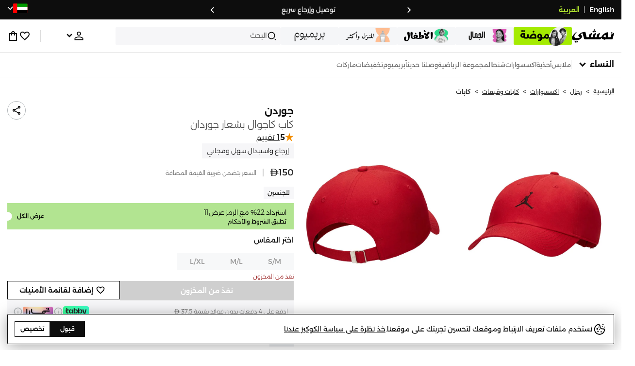

--- FILE ---
content_type: text/html; charset=utf-8
request_url: https://www.namshi.com/uae-ar/buy-jordan-jordan-jumpman-club-cap/Z6708D5CB8651C13F3C1DZ/p/
body_size: 95111
content:
<!DOCTYPE html><html lang="ar" dir="rtl" style="min-width:1250px" data-version="" data-commit="f241da7"><head><meta charSet="utf-8"/><meta name="viewport" content="width=device-width, initial-scale=1"/><meta name="viewport" content="width=device-width, initial-scale=1.0, maximum-scale=1.0, user-scalable=0"/><link rel="preload" as="image" href="https://f.nooncdn.com/s/app/com/namshi/icons/chevron-backward-bold.svg"/><link rel="preload" as="image" href="https://f.nooncdn.com/s/app/com/namshi/icons/chevron-forword-bold.svg"/><link rel="preload" as="image" href="https://f.nooncdn.com/mpcms/EN0111/assets/650d3a86-dbfd-4970-b873-963f93a611dc.png?format=webp"/><link rel="preload" as="image" href="https://f.nooncdn.com/mpcms/EN0111/assets/43e1cbd4-55a5-464a-b55e-539582d07fd9.png?format=webp"/><link rel="preload" as="image" href="https://f.nooncdn.com/mpcms/EN0111/assets/1d56c9d3-91ac-4261-b6f8-a6119621de8e.svg?format=webp"/><link rel="preload" as="image" href="https://f.nooncdn.com/mpcms/EN0111/assets/4641d32d-150d-45d6-817b-3c47b60aae1a.png?format=webp"/><link rel="preload" as="image" href="https://f.nooncdn.com/mpcms/EN0111/assets/33e9c893-b033-45df-a379-e460a9a05917.png?format=webp"/><link rel="preload" as="image" href="https://f.nooncdn.com/mpcms/EN0111/assets/73dc02a5-1ebe-4380-8eac-7c5a9f3209b8.png?format=webp"/><link rel="preload" as="image" href="https://f.nooncdn.com/mpcms/EN0111/assets/8e34679f-396f-496a-8a5b-a54428cc3658.png?format=webp"/><link rel="preload" as="image" href="https://f.nooncdn.com/mpcms/EN0111/assets/ba0538a5-7793-483a-aacf-6553ee3cb253.png?format=webp"/><link rel="stylesheet" href="https://f.nooncdn.com/s/app/2025/nm-namshi-frontend/f241da740469d93aed6d9a9eabac5e69c649d909/bigalog/_next/_static/_next/static/css/8bf509ecfeb84f4d.css" data-precedence="next"/><link rel="stylesheet" href="https://f.nooncdn.com/s/app/2025/nm-namshi-frontend/f241da740469d93aed6d9a9eabac5e69c649d909/bigalog/_next/_static/_next/static/css/39649cc9e90b52e3.css" data-precedence="next"/><link rel="stylesheet" href="https://f.nooncdn.com/s/app/2025/nm-namshi-frontend/f241da740469d93aed6d9a9eabac5e69c649d909/bigalog/_next/_static/_next/static/css/9d63fca2af91993d.css" data-precedence="next"/><link rel="stylesheet" href="https://f.nooncdn.com/s/app/2025/nm-namshi-frontend/f241da740469d93aed6d9a9eabac5e69c649d909/bigalog/_next/_static/_next/static/css/73dcad6e17251094.css" data-precedence="next"/><link rel="stylesheet" href="https://f.nooncdn.com/s/app/2025/nm-namshi-frontend/f241da740469d93aed6d9a9eabac5e69c649d909/bigalog/_next/_static/_next/static/css/e514e48e2d461030.css" data-precedence="next"/><link rel="stylesheet" href="https://f.nooncdn.com/s/app/2025/nm-namshi-frontend/f241da740469d93aed6d9a9eabac5e69c649d909/bigalog/_next/_static/_next/static/css/81ec55cb819ddad4.css" data-precedence="next"/><link rel="stylesheet" href="https://f.nooncdn.com/s/app/2025/nm-namshi-frontend/f241da740469d93aed6d9a9eabac5e69c649d909/bigalog/_next/_static/_next/static/css/5c4c8f2854c5790e.css" data-precedence="next"/><link rel="stylesheet" href="https://f.nooncdn.com/s/app/2025/nm-namshi-frontend/f241da740469d93aed6d9a9eabac5e69c649d909/bigalog/_next/_static/_next/static/css/3db22e73da8d1590.css" data-precedence="next"/><link rel="stylesheet" href="https://f.nooncdn.com/s/app/2025/nm-namshi-frontend/f241da740469d93aed6d9a9eabac5e69c649d909/bigalog/_next/_static/_next/static/css/7f368845742b8866.css" data-precedence="next"/><link rel="stylesheet" href="https://f.nooncdn.com/s/app/2025/nm-namshi-frontend/f241da740469d93aed6d9a9eabac5e69c649d909/bigalog/_next/_static/_next/static/css/a4e47695533d4c8a.css" data-precedence="next"/><link rel="stylesheet" href="https://f.nooncdn.com/s/app/2025/nm-namshi-frontend/f241da740469d93aed6d9a9eabac5e69c649d909/bigalog/_next/_static/_next/static/css/b4fadd28b7e26532.css" data-precedence="next"/><link rel="stylesheet" href="https://f.nooncdn.com/s/app/2025/nm-namshi-frontend/f241da740469d93aed6d9a9eabac5e69c649d909/bigalog/_next/_static/_next/static/css/c580df5fe7a33299.css" data-precedence="next"/><link rel="stylesheet" href="https://f.nooncdn.com/s/app/2025/nm-namshi-frontend/f241da740469d93aed6d9a9eabac5e69c649d909/bigalog/_next/_static/_next/static/css/c5beba57923b5179.css" data-precedence="next"/><link rel="stylesheet" href="https://f.nooncdn.com/s/app/2025/nm-namshi-frontend/f241da740469d93aed6d9a9eabac5e69c649d909/bigalog/_next/_static/_next/static/css/273646c3822e2cdd.css" data-precedence="next"/><link rel="stylesheet" href="https://f.nooncdn.com/s/app/2025/nm-namshi-frontend/f241da740469d93aed6d9a9eabac5e69c649d909/bigalog/_next/_static/_next/static/css/ae3b7ad03d777997.css" data-precedence="next"/><link rel="stylesheet" href="https://f.nooncdn.com/s/app/2025/nm-namshi-frontend/f241da740469d93aed6d9a9eabac5e69c649d909/bigalog/_next/_static/_next/static/css/6056c87303a53245.css" data-precedence="next"/><link rel="stylesheet" href="https://f.nooncdn.com/s/app/2025/nm-namshi-frontend/f241da740469d93aed6d9a9eabac5e69c649d909/bigalog/_next/_static/_next/static/css/7ed938a0487dd5fd.css" data-precedence="next"/><link rel="stylesheet" href="https://f.nooncdn.com/s/app/2025/nm-namshi-frontend/f241da740469d93aed6d9a9eabac5e69c649d909/bigalog/_next/_static/_next/static/css/14a703e792c934f2.css" data-precedence="next"/><link rel="stylesheet" href="https://f.nooncdn.com/s/app/2025/nm-namshi-frontend/f241da740469d93aed6d9a9eabac5e69c649d909/bigalog/_next/_static/_next/static/css/2212760fc3c410e2.css" data-precedence="next"/><link href="https://f.nooncdn.com/s/app/2025/nm-namshi-frontend/f241da740469d93aed6d9a9eabac5e69c649d909/bigalog/_next/_static/_next/static/css/8d1647f620dd82f9.css" rel="stylesheet" as="style" data-precedence="dynamic"/><link href="https://f.nooncdn.com/s/app/2025/nm-namshi-frontend/f241da740469d93aed6d9a9eabac5e69c649d909/bigalog/_next/_static/_next/static/css/2de80bf6ee80c2fb.css" rel="stylesheet" as="style" data-precedence="dynamic"/><link rel="preload" as="script" fetchPriority="low" href="https://f.nooncdn.com/s/app/2025/nm-namshi-frontend/f241da740469d93aed6d9a9eabac5e69c649d909/bigalog/_next/_static/_next/static/chunks/webpack-c61794eecadf3e6d.js"/><script src="https://f.nooncdn.com/s/app/2025/nm-namshi-frontend/f241da740469d93aed6d9a9eabac5e69c649d909/bigalog/_next/_static/_next/static/chunks/c7879cf7-2097de993c4a7c25.js" async=""></script><script src="https://f.nooncdn.com/s/app/2025/nm-namshi-frontend/f241da740469d93aed6d9a9eabac5e69c649d909/bigalog/_next/_static/_next/static/chunks/1508-7c5d09d2cd31107d.js" async=""></script><script src="https://f.nooncdn.com/s/app/2025/nm-namshi-frontend/f241da740469d93aed6d9a9eabac5e69c649d909/bigalog/_next/_static/_next/static/chunks/main-app-eabe66892aa1d829.js" async=""></script><script src="https://f.nooncdn.com/s/app/2025/nm-namshi-frontend/f241da740469d93aed6d9a9eabac5e69c649d909/bigalog/_next/_static/_next/static/chunks/e646c3ff-c2173093f9170b67.js" async=""></script><script src="https://f.nooncdn.com/s/app/2025/nm-namshi-frontend/f241da740469d93aed6d9a9eabac5e69c649d909/bigalog/_next/_static/_next/static/chunks/588-abbadf7cf628e3db.js" async=""></script><script src="https://f.nooncdn.com/s/app/2025/nm-namshi-frontend/f241da740469d93aed6d9a9eabac5e69c649d909/bigalog/_next/_static/_next/static/chunks/2222-6f59ecbb5d7c0a42.js" async=""></script><script src="https://f.nooncdn.com/s/app/2025/nm-namshi-frontend/f241da740469d93aed6d9a9eabac5e69c649d909/bigalog/_next/_static/_next/static/chunks/374-858eaf6a5bf28d83.js" async=""></script><script src="https://f.nooncdn.com/s/app/2025/nm-namshi-frontend/f241da740469d93aed6d9a9eabac5e69c649d909/bigalog/_next/_static/_next/static/chunks/4218-8a09fe5d57c13968.js" async=""></script><script src="https://f.nooncdn.com/s/app/2025/nm-namshi-frontend/f241da740469d93aed6d9a9eabac5e69c649d909/bigalog/_next/_static/_next/static/chunks/2482-725b3c9bd51bed29.js" async=""></script><script src="https://f.nooncdn.com/s/app/2025/nm-namshi-frontend/f241da740469d93aed6d9a9eabac5e69c649d909/bigalog/_next/_static/_next/static/chunks/9582-992ad090c5c2b16c.js" async=""></script><script src="https://f.nooncdn.com/s/app/2025/nm-namshi-frontend/f241da740469d93aed6d9a9eabac5e69c649d909/bigalog/_next/_static/_next/static/chunks/1637-f710d563e46ff6cf.js" async=""></script><script src="https://f.nooncdn.com/s/app/2025/nm-namshi-frontend/f241da740469d93aed6d9a9eabac5e69c649d909/bigalog/_next/_static/_next/static/chunks/app/%5Blocale%5D/(precheckout)/%5B%5B...catalog_url%5D%5D/error-b3d8bb9acb2e5df5.js" async=""></script><script src="https://f.nooncdn.com/s/app/2025/nm-namshi-frontend/f241da740469d93aed6d9a9eabac5e69c649d909/bigalog/_next/_static/_next/static/chunks/app/%5Blocale%5D/(precheckout)/%5B%5B...catalog_url%5D%5D/not-found-c6f5f003ed466074.js" async=""></script><script src="https://f.nooncdn.com/s/app/2025/nm-namshi-frontend/f241da740469d93aed6d9a9eabac5e69c649d909/bigalog/_next/_static/_next/static/chunks/5826-a8dbd44ade939170.js" async=""></script><script src="https://f.nooncdn.com/s/app/2025/nm-namshi-frontend/f241da740469d93aed6d9a9eabac5e69c649d909/bigalog/_next/_static/_next/static/chunks/8796-4ca62fcea58ccdaf.js" async=""></script><script src="https://f.nooncdn.com/s/app/2025/nm-namshi-frontend/f241da740469d93aed6d9a9eabac5e69c649d909/bigalog/_next/_static/_next/static/chunks/6215-0158737dc12f3de9.js" async=""></script><script src="https://f.nooncdn.com/s/app/2025/nm-namshi-frontend/f241da740469d93aed6d9a9eabac5e69c649d909/bigalog/_next/_static/_next/static/chunks/6285-000b69aed6b81f17.js" async=""></script><script src="https://f.nooncdn.com/s/app/2025/nm-namshi-frontend/f241da740469d93aed6d9a9eabac5e69c649d909/bigalog/_next/_static/_next/static/chunks/4061-b6727a92c958179b.js" async=""></script><script src="https://f.nooncdn.com/s/app/2025/nm-namshi-frontend/f241da740469d93aed6d9a9eabac5e69c649d909/bigalog/_next/_static/_next/static/chunks/2205-4f62f799c48e08b5.js" async=""></script><script src="https://f.nooncdn.com/s/app/2025/nm-namshi-frontend/f241da740469d93aed6d9a9eabac5e69c649d909/bigalog/_next/_static/_next/static/chunks/3781-5ce5eaefe45f8b7d.js" async=""></script><script src="https://f.nooncdn.com/s/app/2025/nm-namshi-frontend/f241da740469d93aed6d9a9eabac5e69c649d909/bigalog/_next/_static/_next/static/chunks/9834-1650eb8c7aab0915.js" async=""></script><script src="https://f.nooncdn.com/s/app/2025/nm-namshi-frontend/f241da740469d93aed6d9a9eabac5e69c649d909/bigalog/_next/_static/_next/static/chunks/app/%5Blocale%5D/layout-f1ef7a62e05839f8.js" async=""></script><script src="https://f.nooncdn.com/s/app/2025/nm-namshi-frontend/f241da740469d93aed6d9a9eabac5e69c649d909/bigalog/_next/_static/_next/static/chunks/5787-7b333f83c9ded1da.js" async=""></script><script src="https://f.nooncdn.com/s/app/2025/nm-namshi-frontend/f241da740469d93aed6d9a9eabac5e69c649d909/bigalog/_next/_static/_next/static/chunks/8936-f4ce4a00eaaf4034.js" async=""></script><script src="https://f.nooncdn.com/s/app/2025/nm-namshi-frontend/f241da740469d93aed6d9a9eabac5e69c649d909/bigalog/_next/_static/_next/static/chunks/3723-123d1500cff0f7cb.js" async=""></script><script src="https://f.nooncdn.com/s/app/2025/nm-namshi-frontend/f241da740469d93aed6d9a9eabac5e69c649d909/bigalog/_next/_static/_next/static/chunks/6199-7be5690e7a06c58c.js" async=""></script><script src="https://f.nooncdn.com/s/app/2025/nm-namshi-frontend/f241da740469d93aed6d9a9eabac5e69c649d909/bigalog/_next/_static/_next/static/chunks/7115-ee0a8afc7791dd54.js" async=""></script><script src="https://f.nooncdn.com/s/app/2025/nm-namshi-frontend/f241da740469d93aed6d9a9eabac5e69c649d909/bigalog/_next/_static/_next/static/chunks/8841-5303d5b6bf6e04c1.js" async=""></script><script src="https://f.nooncdn.com/s/app/2025/nm-namshi-frontend/f241da740469d93aed6d9a9eabac5e69c649d909/bigalog/_next/_static/_next/static/chunks/6657-0dd2ce8141539cdf.js" async=""></script><script src="https://f.nooncdn.com/s/app/2025/nm-namshi-frontend/f241da740469d93aed6d9a9eabac5e69c649d909/bigalog/_next/_static/_next/static/chunks/app/%5Blocale%5D/(precheckout)/layout-97cc9640a16d1b96.js" async=""></script><script src="https://f.nooncdn.com/s/app/2025/nm-namshi-frontend/f241da740469d93aed6d9a9eabac5e69c649d909/bigalog/_next/_static/_next/static/chunks/4252-71a8482461316155.js" async=""></script><script src="https://f.nooncdn.com/s/app/2025/nm-namshi-frontend/f241da740469d93aed6d9a9eabac5e69c649d909/bigalog/_next/_static/_next/static/chunks/4442-3ab5a646091339de.js" async=""></script><script src="https://f.nooncdn.com/s/app/2025/nm-namshi-frontend/f241da740469d93aed6d9a9eabac5e69c649d909/bigalog/_next/_static/_next/static/chunks/1700-23b01f86a0410dab.js" async=""></script><script src="https://f.nooncdn.com/s/app/2025/nm-namshi-frontend/f241da740469d93aed6d9a9eabac5e69c649d909/bigalog/_next/_static/_next/static/chunks/53-99ec490ff7567b5c.js" async=""></script><script src="https://f.nooncdn.com/s/app/2025/nm-namshi-frontend/f241da740469d93aed6d9a9eabac5e69c649d909/bigalog/_next/_static/_next/static/chunks/3683-885a7758c6258785.js" async=""></script><script src="https://f.nooncdn.com/s/app/2025/nm-namshi-frontend/f241da740469d93aed6d9a9eabac5e69c649d909/bigalog/_next/_static/_next/static/chunks/3743-523ba347639a17a5.js" async=""></script><script src="https://f.nooncdn.com/s/app/2025/nm-namshi-frontend/f241da740469d93aed6d9a9eabac5e69c649d909/bigalog/_next/_static/_next/static/chunks/5390-0441511e117251d2.js" async=""></script><script src="https://f.nooncdn.com/s/app/2025/nm-namshi-frontend/f241da740469d93aed6d9a9eabac5e69c649d909/bigalog/_next/_static/_next/static/chunks/app/%5Blocale%5D/(precheckout)/%5B%5B...catalog_url%5D%5D/page-8940c1c2bf57d612.js" async=""></script><link rel="preload" href="https://f.nooncdn.com/s/app/2025/nm-namshi-frontend/f241da740469d93aed6d9a9eabac5e69c649d909/bigalog/_next/_static/_next/static/chunks/8361.c328ebb973e93851.js" as="script" fetchPriority="low"/><link rel="preload" href="https://www.googletagmanager.com/gtm.js?id=GTM-TSWDBM3L" as="script"/><link rel="preload" as="image" href="https://f.nooncdn.com/mpcms/EN0111/assets/c0de744d-a171-4ee4-bf2e-0c22efae7e28.svg?format=webp"/><link rel="preload" as="image" href="https://f.nooncdn.com/mpcms/EN0111/assets/18570c9c-dc6a-4408-8478-89f0c9b1ad3e.png?format=webp"/><link rel="preload" as="image" href="https://f.nooncdn.com/mpcms/EN0111/assets/e0d46a69-e79c-41ef-9516-723703419e24.png?format=webp"/><link rel="preload" as="image" href="https://f.nooncdn.com/mpcms/EN0111/assets/3f7ac8b0-2efc-42a6-ae68-640b6fe3130c.svg?format=webp"/><link rel="preload" as="image" href="https://f.nooncdn.com/s/app/com/namshi/icons/search.svg"/><link rel="preload" as="image" href="https://f.nooncdn.com/s/app/com/namshi/icons/person.svg"/><link rel="preload" as="image" href="https://f.nooncdn.com/s/app/com/namshi/icons/chevron-down-bold.svg"/><link rel="preload" as="image" href="https://f.nooncdn.com/s/app/com/sivvi/design-system/icons-v2/chevron-forward.svg"/><link rel="preload" as="image" href="https://f.nooncdn.com/s/app/com/namshi/icons/heart.svg"/><link rel="preload" as="image" href="https://f.nooncdn.com/s/app/com/namshi/icons/bag.svg"/><link rel="preload" as="image" href="https://f.nooncdn.com/s/app/com/namshi/icons/scroll-top.svg"/><link rel="preload" as="image" href="https://f.nooncdn.com/p/pzsku/Z6708D5CB8651C13F3C1DZ/45/_/1699506531/898fc945-db94-437e-be2f-7533ebb94309.jpg?format=webp&amp;width=800"/><link rel="preload" as="image" href="https://f.nooncdn.com/p/pzsku/Z6708D5CB8651C13F3C1DZ/45/_/1699506532/0f4851a2-34ea-4af4-a9a2-ed1a61e70512.jpg?format=webp&amp;width=800"/><link rel="preload" as="image" href="https://f.nooncdn.com/s/app/com/namshi/icons/star.svg"/><link rel="preload" as="image" href="https://f.nooncdn.com/s/app/com/namshi/images/logo-tabby-v2.svg"/><link rel="preload" as="image" href="https://f.nooncdn.com/s/app/com/namshi/icons/info-circle.svg"/><link rel="preload" as="image" href="https://f.nooncdn.com/s/app/com/namshi/images/logo-tamara-ar-v3.svg"/><link rel="preload" as="image" href="https://f.nooncdn.com/noon-cdn/namshi-cms/brand-directory/jordan.jpg"/><link rel="preload" as="image" href="https://f.nooncdn.com/s/app/com/namshi/icons/chevron-up.svg"/><link rel="preload" as="image" href="https://f.nooncdn.com/s/app/com/namshi/icons/return-item.svg"/><link rel="preload" as="image" href="https://f.nooncdn.com/s/app/com/namshi/icons/exchange-item.svg"/><meta name="next-size-adjust" content=""/><link type="image/x-icon" href="https://f.nooncdn.com/s/app/com/namshi/icons/favicons-2/48x48/favicon.ico" rel="shortcut icon" sizes="48x48"/><meta name="p:domain_verify" content="4ce7c47844ed1d62c4ecbb6b1cce1b8a"/><title>اشتري جوردن  كاب كاجوال بشعار جوردان  في الإمارات</title><meta name="description" content="جوردن  كاب كاجوال بشعار جوردان  تسوق أونلاين دبي٬ أبوظبي٬ وكل الإمارات - ✓ احصل على 20% رصيد مرتجع باستخدام كود FIRST ✓ تسوق الآن٬ ادفع لاحقا!"/><meta name="author" content="namshi.com"/><meta name="keywords" content="اشتري,جوردن,كاب,كاجوال,بشعار,جوردان,الإمارات"/><meta name="publisher" content="https://www.namshi.com/uae-ar/"/><meta name="robots" content="index,follow"/><link rel="canonical" href="https://www.namshi.com/uae-ar/buy-jordan-jordan-jumpman-club-cap/Z6708D5CB8651C13F3C1DZ/p/"/><meta property="og:title" content="اشتري جوردن  كاب كاجوال بشعار جوردان  في الإمارات"/><meta property="og:description" content="جوردن  كاب كاجوال بشعار جوردان  تسوق أونلاين دبي٬ أبوظبي٬ وكل الإمارات - ✓ احصل على 20% رصيد مرتجع باستخدام كود FIRST ✓ تسوق الآن٬ ادفع لاحقا!"/><meta property="og:image" content="https://f.nooncdn.com/p/pzsku/Z6708D5CB8651C13F3C1DZ/45/_/1699506531/898fc945-db94-437e-be2f-7533ebb94309.jpg?format=webp&amp;width=800"/><meta name="twitter:card" content="summary_large_image"/><meta name="twitter:title" content="اشتري جوردن  كاب كاجوال بشعار جوردان  في الإمارات"/><meta name="twitter:description" content="جوردن  كاب كاجوال بشعار جوردان  تسوق أونلاين دبي٬ أبوظبي٬ وكل الإمارات - ✓ احصل على 20% رصيد مرتجع باستخدام كود FIRST ✓ تسوق الآن٬ ادفع لاحقا!"/><meta name="twitter:image" content="https://f.nooncdn.com/p/pzsku/Z6708D5CB8651C13F3C1DZ/45/_/1699506531/898fc945-db94-437e-be2f-7533ebb94309.jpg?format=webp&amp;width=800"/><script type="application/ld+json">{"@context":"https://schema.org","@type":"WebSite","url":"https://www.namshi.com/","potentialAction":{"@type":"SearchAction","target":{"@type":"EntryPoint","urlTemplate":"https://www.namshi.com/uae-ar/search?q={search_term_string}"},"query-input":"required name=search_term_string"}}</script><script type="application/ld+json">{"@context":"https://schema.org","@type":"Organization","name":"Namshi","legalName":"Namshi Holding Limited","description":"Namshi is a leading Middle Eastern online fashion and lifestyle retailer, founded in Dubai in 2011. It offers over 2,000 global and regional brands, spanning clothing, footwear, accessories, and beauty, with more than 200,000 products available. Focused on empowering young, style-conscious shoppers, its app and website support Arabic and local currencies while providing fast delivery, cash-on-delivery, and hassle-free returns","url":"https://www.namshi.com/","logo":"https://f.nooncdn.com/s/app/com/namshi/images/namshi-logo-black-v2-withBg.png","sameAs":["https://instagram.com/namshi/","https://www.facebook.com/NamshiOfficial/","https://twitter.com/NamshiDotCom","https://www.pinterest.com/namshidotcom/","https://www.youtube.com/namshi/","https://www.snapchat.com/add/namshiofficial/","https://www.tiktok.com/@namshi"]}</script><script type="application/ld+json">{"@context":"https://schema.org","@type":"LocalBusiness","name":"Namshi","url":"https://www.namshi.com/","foundingDate":"2011","telephone":"+971554006784","image":"https://f.nooncdn.com/s/app/com/namshi/images/namshi_og_en-2.jpg","address":{"@type":"PostalAddress","streetAddress":"Boulevard Plaza Tower 2, Sheikh Mohammed bin Rashid Boulevard","addressLocality":"Dubai","addressRegion":"Dubai","addressCountry":"AE","postalCode":"126251"},"geo":{"@type":"GeoCoordinates","latitude":"25.2019648","longitude":"55.2732732"},"openingHoursSpecification":[{"@type":"OpeningHoursSpecification","opens":"09:00","closes":"18:00","dayOfWeek":["Monday","Tuesday","Wednesday","Thursday","Friday"]}],"priceRange":"$ - $$$"}</script><script type="application/ld+json">[{"@context":"https://schema.org","@type":"ContactPoint","email":"care@namshi.com","telephone":"+966 8002466744","contactType":"Customer Service","areaServed":"SA","availableLanguage":["English","Arabic"]},{"@context":"https://schema.org","@type":"ContactPoint","email":"care@namshi.com","telephone":"+971 800626744","contactType":"Customer Service","areaServed":"AE","availableLanguage":["English","Arabic"]},{"@context":"https://schema.org","@type":"ContactPoint","email":"care@namshi.com","telephone":"+971 800626744","contactType":"Customer Service","areaServed":"KW","availableLanguage":["English","Arabic"]},{"@context":"https://schema.org","@type":"ContactPoint","email":"care@namshi.com","telephone":"+971 800626744","contactType":"Customer Service","areaServed":"QA","availableLanguage":["English","Arabic"]},{"@context":"https://schema.org","@type":"ContactPoint","email":"care@namshi.com","telephone":"+971 800626744","contactType":"Customer Service","areaServed":"BH","availableLanguage":["English","Arabic"]},{"@context":"https://schema.org","@type":"ContactPoint","email":"care@namshi.com","telephone":"+971 800626744","contactType":"Customer Service","areaServed":"OM","availableLanguage":["English","Arabic"]}]</script><script src="https://f.nooncdn.com/s/app/2025/nm-namshi-frontend/f241da740469d93aed6d9a9eabac5e69c649d909/bigalog/_next/_static/_next/static/chunks/polyfills-42372ed130431b0a.js" noModule=""></script>
<script>(window.BOOMR_mq=window.BOOMR_mq||[]).push(["addVar",{"rua.upush":"false","rua.cpush":"true","rua.upre":"false","rua.cpre":"false","rua.uprl":"false","rua.cprl":"false","rua.cprf":"false","rua.trans":"SJ-b942c397-51f6-4fad-902e-5afdd0130ec9","rua.cook":"false","rua.ims":"false","rua.ufprl":"false","rua.cfprl":"false","rua.isuxp":"false","rua.texp":"norulematch","rua.ceh":"false","rua.ueh":"false","rua.ieh.st":"0"}]);</script>
                              <script>!function(e){var n="https://s.go-mpulse.net/boomerang/";if("False"=="True")e.BOOMR_config=e.BOOMR_config||{},e.BOOMR_config.PageParams=e.BOOMR_config.PageParams||{},e.BOOMR_config.PageParams.pci=!0,n="https://s2.go-mpulse.net/boomerang/";if(window.BOOMR_API_key="ZR9E4-QNP6T-R7X63-YRPCT-QNEEL",function(){function e(){if(!r){var e=document.createElement("script");e.id="boomr-scr-as",e.src=window.BOOMR.url,e.async=!0,o.appendChild(e),r=!0}}function t(e){r=!0;var n,t,a,i,d=document,O=window;if(window.BOOMR.snippetMethod=e?"if":"i",t=function(e,n){var t=d.createElement("script");t.id=n||"boomr-if-as",t.src=window.BOOMR.url,BOOMR_lstart=(new Date).getTime(),e=e||d.body,e.appendChild(t)},!window.addEventListener&&window.attachEvent&&navigator.userAgent.match(/MSIE [67]\./))return window.BOOMR.snippetMethod="s",void t(o,"boomr-async");a=document.createElement("IFRAME"),a.src="about:blank",a.title="",a.role="presentation",a.loading="eager",i=(a.frameElement||a).style,i.width=0,i.height=0,i.border=0,i.display="none",o.appendChild(a);try{O=a.contentWindow,d=O.document.open()}catch(_){n=document.domain,a.src="javascript:var d=document.open();d.domain='"+n+"';void 0;",O=a.contentWindow,d=O.document.open()}if(n)d._boomrl=function(){this.domain=n,t()},d.write("<bo"+"dy onload='document._boomrl();'>");else if(O._boomrl=function(){t()},O.addEventListener)O.addEventListener("load",O._boomrl,!1);else if(O.attachEvent)O.attachEvent("onload",O._boomrl);d.close()}function a(e){window.BOOMR_onload=e&&e.timeStamp||(new Date).getTime()}if(!window.BOOMR||!window.BOOMR.version&&!window.BOOMR.snippetExecuted){window.BOOMR=window.BOOMR||{},window.BOOMR.snippetStart=(new Date).getTime(),window.BOOMR.snippetExecuted=!0,window.BOOMR.snippetVersion=14,window.BOOMR.url=n+"ZR9E4-QNP6T-R7X63-YRPCT-QNEEL";var i=document.currentScript||document.getElementsByTagName("script")[0],o=i.parentNode,r=!1,d=document.createElement("link");if(d.relList&&"function"==typeof d.relList.supports&&d.relList.supports("preload")&&"as"in d)window.BOOMR.snippetMethod="p",d.href=window.BOOMR.url,d.rel="preload",d.as="script",d.addEventListener("load",e),d.addEventListener("error",function(){t(!0)}),setTimeout(function(){if(!r)t(!0)},3e3),BOOMR_lstart=(new Date).getTime(),o.appendChild(d);else t(!1);if(window.addEventListener)window.addEventListener("load",a,!1);else if(window.attachEvent)window.attachEvent("onload",a)}}(),"".length>0)if(e&&"performance"in e&&e.performance&&"function"==typeof e.performance.setResourceTimingBufferSize)e.performance.setResourceTimingBufferSize();!function(){if(BOOMR=e.BOOMR||{},BOOMR.plugins=BOOMR.plugins||{},!BOOMR.plugins.AK){var n="true"=="true"?1:0,t="",a="aoiczkyxgqvk62ivnmra-f-b63c396e7-clientnsv4-s.akamaihd.net",i="false"=="true"?2:1,o={"ak.v":"39","ak.cp":"1685326","ak.ai":parseInt("1087670",10),"ak.ol":"0","ak.cr":9,"ak.ipv":4,"ak.proto":"h2","ak.rid":"27b76e5","ak.r":42313,"ak.a2":n,"ak.m":"dsca","ak.n":"essl","ak.bpcip":"3.144.44.0","ak.cport":44434,"ak.gh":"23.52.41.196","ak.quicv":"","ak.tlsv":"tls1.3","ak.0rtt":"","ak.0rtt.ed":"","ak.csrc":"-","ak.acc":"","ak.t":"1763011362","ak.ak":"hOBiQwZUYzCg5VSAfCLimQ==exdlGF9HQSIXk+6Atx/aj3lMBM2uuPgk0yhH/vmoacg71fpWU6PCq2c7yv90QE/dxR3x4tpBBuvXzaRWOlrv8ZABnvcaenUx1mbzXGheqe7eic46SVzBcb5GFxo/YLB2DzHdGmfDuUBcT6TKqK6cZrFRDr0tCZVJKWKJxBxTKLxjQTO3b/cKGo1wKEI3BhkZpcYiPvNJDtDIqnJdxf7PoMEnCARFEa6fO6K1Vwq+ps8W1VDrEOG4e2MJdc12K0I0cCGQ1nDL5ceyvZJzX3zufCSg80UwNh88fhWA2pNIELmd6A+ygdAntoQEBDKxJTKlRlZ1/FtlW0UlVuNYtZQrrUF/de5kl8c0dW/LqOxvzdBW4lNzlNmwUSg+7AF0v6HJomnBhGSWR8b86muOWu+cJPUW2l9Rvzj3EiywxaPivs0=","ak.pv":"12","ak.dpoabenc":"","ak.tf":i};if(""!==t)o["ak.ruds"]=t;var r={i:!1,av:function(n){var t="http.initiator";if(n&&(!n[t]||"spa_hard"===n[t]))o["ak.feo"]=void 0!==e.aFeoApplied?1:0,BOOMR.addVar(o)},rv:function(){var e=["ak.bpcip","ak.cport","ak.cr","ak.csrc","ak.gh","ak.ipv","ak.m","ak.n","ak.ol","ak.proto","ak.quicv","ak.tlsv","ak.0rtt","ak.0rtt.ed","ak.r","ak.acc","ak.t","ak.tf"];BOOMR.removeVar(e)}};BOOMR.plugins.AK={akVars:o,akDNSPreFetchDomain:a,init:function(){if(!r.i){var e=BOOMR.subscribe;e("before_beacon",r.av,null,null),e("onbeacon",r.rv,null,null),r.i=!0}return this},is_complete:function(){return!0}}}}()}(window);</script></head><body class="__variable_446648 __variable_884c61 __variable_8f8301"><div hidden=""><!--$--><!--/$--></div><div class="ToastNotification_container__dwQ8p"><div class="Toastify"></div></div><!--$!--><template data-dgst="BAILOUT_TO_CLIENT_SIDE_RENDERING"></template><!--/$--><!--$!--><template data-dgst="BAILOUT_TO_CLIENT_SIDE_RENDERING"></template><!--/$--><header class="HeaderWithDepartmentTabs_mainContainer__ONria"><div class="AppHeaderStrip_outerContainer__QaQbk"><div class="AppHeaderStrip_innerContainer__RyqhY siteWidthContainer"><div class="LanguageSwitch_container__EbjhN"><a href="/uae-en/buy-jordan-jordan-jumpman-club-cap/Z6708D5CB8651C13F3C1DZ/p/" class="LanguageSwitch_switcher__ng2GA LanguageSwitch_dark__neTu5">English</a><div class="LanguageSwitch_divider__9rUVG LanguageSwitch_dark__neTu5">|</div><a href="/uae-ar/buy-jordan-jordan-jumpman-club-cap/Z6708D5CB8651C13F3C1DZ/p/" class="LanguageSwitch_switcher__ng2GA LanguageSwitch_dark__neTu5 LanguageSwitch_active__ZI5p1">العربية</a></div><div class="AppHeaderStrip_promoTextContainer__oZgel"><section><div class="EmblaCarousel_outerWrapper__qilgR"><div class="EmblaCarousel_wrapper__pxm0X"><div class="EmblaCarousel_container__KcCdt"><div class="EmblaCarousel_carouselContainer__KJKAb"><div class="EmblaCarousel_slidesContainer__xTadG"><div style="flex:0 0 calc(100%)"><div class="AppHeaderStrip_message__Yz7GS" style="color:var(--clr-white);font-weight:400">الدفع نقدا عند الاستلام</div></div><div style="flex:0 0 calc(100%)"><div class="AppHeaderStrip_message__Yz7GS" style="color:var(--clr-white);font-weight:400">توصيل وإرجاع سريع</div></div><div style="flex:0 0 calc(100%)"><div class="AppHeaderStrip_message__Yz7GS" style="color:var(--clr-white);font-weight:400">منتجات أصلية 100%</div></div><div style="flex:0 0 calc(100%)"><div class="AppHeaderStrip_message__Yz7GS" style="color:var(--clr-white);font-weight:400">أكثر من 1,800 ماركة</div></div><div style="flex:0 0 calc(100%)"><div class="AppHeaderStrip_message__Yz7GS" style="color:var(--clr-white);font-weight:400">خصم 20% على أول طلبية لك عبر التطبيق مع الرمز FIRST</div></div></div></div></div><div class="CarouselControls_leftControl__jZBiF"><button type="button" disabled="" class="CarouselControls_btnContainer__7KcYG"><img alt="chevronBackwardBold" color="white" loading="eager" width="21" height="21" decoding="async" data-nimg="1" class="Icon_icon__rZKgf Icon_white__rBe5t --namshi-icon Icon_flipped__5nXJU" style="color:transparent;min-width:21px" src="https://f.nooncdn.com/s/app/com/namshi/icons/chevron-backward-bold.svg"/></button></div><div class="CarouselControls_rightControl__Fe5Lh"><button type="button" disabled="" class="CarouselControls_btnContainer__7KcYG"><img alt="chevronForwardBold" color="white" loading="eager" width="21" height="21" decoding="async" data-nimg="1" class="Icon_icon__rZKgf Icon_white__rBe5t --namshi-icon Icon_flipped__5nXJU" style="color:transparent;min-width:21px" src="https://f.nooncdn.com/s/app/com/namshi/icons/chevron-forword-bold.svg"/></button></div></div></div></section></div><div class="Loader_container__dYZb2" style="height:20px;width:20px;background-color:var(--clr-white)"></div></div></div><div class="HeaderWithDepartmentTabs_innerContainer__awSAa"><div class="HeaderWithDepartmentTabs_innerContents__Dh_0H siteWidthContainer"><div class="HeaderWithDepartmentTabs_headerWithDepartmentsTabContainer__4A3Di"><a aria-label="Namshi" class="HeaderWithDepartmentTabs_logo__wkPqe" href="/uae-ar/fashion/women-fashion/"><svg height="28" viewBox="0 0 883 283" xmlns="http://www.w3.org/2000/svg"><g fill="#000" fill-rule="nonzero"><path d="M115.184 245.895C114.054 244.545 113.024 244.585 111.454 245.745C105.684 250.035 99.8236 254.205 94.0736 258.525C92.3636 259.815 91.3236 259.735 90.1436 258.335C86.7236 254.265 83.1036 250.355 79.7236 246.255C78.4336 244.695 77.3836 244.465 75.4136 245.935C68.3236 251.255 61.1436 256.465 53.9636 261.645C52.2936 262.855 51.9936 263.775 53.2436 265.175C57.9336 270.425 62.5836 275.715 67.1436 281.065C68.3536 282.485 69.3836 282.455 71.0836 281.195C76.6936 277.015 82.4436 273.045 88.0236 268.835C90.0936 267.275 91.1736 267.505 92.5336 269.155C95.9136 273.265 99.5336 277.165 102.974 281.215C104.014 282.435 104.964 282.515 106.454 281.415C113.754 276.055 121.114 270.765 128.434 265.425C129.034 264.985 129.524 264.395 130.134 263.805C129.704 263.125 129.454 262.575 129.074 262.135C124.444 256.725 119.754 251.355 115.174 245.905L115.184 245.895Z"></path><path d="M468.104 31.5048C469.044 32.5848 469.964 32.5948 471.224 31.6448C473.304 30.0948 475.424 28.6148 477.514 27.0848C482.314 23.5648 487.094 20.0448 491.894 16.5148C487.184 10.8748 482.754 5.48481 478.174 0.224808C477.834 -0.165192 476.314 -0.0151952 475.694 0.424805C469.154 5.0748 462.694 9.8548 456.184 14.5448C454.754 15.5748 454.724 16.3648 455.704 17.4648C459.874 22.1148 464.004 26.7948 468.094 31.5148L468.104 31.5048Z"></path><path d="M443.184 68.3448C444.394 69.7748 445.424 69.7348 447.124 68.4748C452.734 64.2948 458.484 60.3248 464.064 56.1148C466.134 54.5548 467.214 54.7848 468.574 56.4348C471.954 60.5448 475.574 64.4448 479.014 68.4948C480.054 69.7148 481.004 69.7948 482.494 68.6948C489.794 63.3348 497.154 58.0448 504.474 52.7048C505.074 52.2648 505.564 51.6748 506.174 51.0848C505.744 50.4048 505.494 49.8548 505.114 49.4148C500.484 44.0048 495.794 38.6348 491.214 33.1848C490.084 31.8348 489.044 31.8748 487.484 33.0348C481.714 37.3248 475.854 41.4948 470.104 45.8148C468.394 47.1048 467.354 47.0248 466.174 45.6248C462.754 41.5548 459.134 37.6448 455.754 33.5448C454.464 31.9848 453.414 31.7548 451.444 33.2248C444.354 38.5448 437.174 43.7548 429.994 48.9348C428.324 50.1448 428.024 51.0648 429.274 52.4648C433.964 57.7148 438.614 63.0048 443.174 68.3548L443.184 68.3448Z"></path><path d="M827.244 91.0148C828.184 92.0948 829.104 92.1048 830.364 91.1548C832.444 89.6048 834.564 88.1248 836.654 86.5948C841.454 83.0748 846.234 79.5548 851.034 76.0248C846.324 70.3848 841.894 64.9948 837.314 59.7348C836.974 59.3448 835.454 59.4948 834.834 59.9348C828.294 64.5848 821.834 69.3648 815.324 74.0548C813.894 75.0848 813.864 75.8748 814.844 76.9748C819.014 81.6248 823.144 86.3048 827.234 91.0248L827.244 91.0148Z"></path><path d="M872.004 78.5748C867.144 81.6148 862.294 84.6948 857.454 87.7648C840.204 98.6948 834.704 104.235 817.494 115.255C817.494 115.255 813.234 145.115 810.234 166.495C791.124 166.555 772.074 166.475 752.974 166.545C750.484 166.575 749.894 166.125 750.314 163.685C753.824 143.315 756.424 123.085 755.674 103.805C755.564 90.5948 754.094 82.7948 751.834 71.0248C750.874 66.3048 748.504 62.8448 742.164 64.6948C733.654 66.9248 728.354 68.3548 719.914 71.2648C693.564 80.3248 669.604 94.8148 649.084 116.335C635.994 130.065 625.654 144.995 617.404 160.735C614.014 166.935 613.794 166.495 607.284 166.545C593.474 166.425 579.824 166.515 565.954 166.545C561.524 166.555 561.054 165.205 562.334 161.045C569.694 137.215 576.734 113.395 583.864 89.5748C584.544 87.2948 585.304 84.9748 585.604 82.7548C586.254 77.9248 581.834 76.0548 577.074 79.0248C560.484 89.3948 543.934 99.8348 527.324 110.145C524.334 112.005 523.134 113.805 522.734 116.755C520.714 131.795 518.274 146.925 516.324 161.965C515.854 165.595 514.594 166.575 511.144 166.535C502.524 166.535 493.784 166.455 484.934 166.535C480.334 166.535 479.444 165.165 480.814 160.805C485.694 145.245 490.284 129.705 494.964 114.155C498.014 104.025 501.334 93.8648 503.794 83.7948C504.374 81.4348 502.834 78.4348 500.744 77.3248C499.874 76.8648 497.944 77.5548 496.724 78.3148C479.424 89.1348 462.144 99.9948 444.954 111.045C443.404 112.045 441.874 114.525 441.474 116.185C440.604 119.845 440.494 123.415 440.004 127.035C438.484 138.325 437.004 149.595 435.354 160.905C434.614 165.985 433.884 166.505 428.524 166.515C428.524 166.515 411.434 166.455 402.754 166.615C398.274 166.695 397.114 165.335 398.504 160.885C403.594 144.615 408.394 128.355 413.274 112.095C416.104 102.685 419.204 93.2348 421.424 83.8848C421.984 81.5048 420.184 78.4048 418.414 77.4448C417.204 76.9148 414.574 78.2648 412.804 79.3648C396.494 89.5348 380.284 99.9148 363.954 110.025C360.324 112.275 359.244 114.405 358.834 117.745C357.104 132.055 355.094 146.415 353.034 160.795C352.264 166.145 345.914 166.525 345.914 166.525H312.784C312.784 166.525 306.674 165.765 305.874 162.085C299.624 133.345 290.304 90.0348 283.804 61.4148C283.804 61.4148 282.884 56.5148 278.204 56.6748C273.824 56.8248 216.194 54.7248 168.384 92.2348C160.744 97.7648 153.314 104.015 146.644 110.645C133.684 123.545 130.844 135.895 139.034 145.875C144.074 152.005 151.114 156.475 157.264 161.685C160.194 164.175 163.344 166.465 166.014 169.185C167.814 171.015 165.324 174.765 161.424 175.945C131.754 184.915 105.144 187.175 79.0338 182.155C68.2338 180.075 59.5638 175.165 55.5038 165.795C46.8238 145.755 52.5538 123.515 69.4738 99.9648C76.9738 89.5248 85.9138 81.2748 93.6538 70.6248C96.4238 66.8148 95.9938 67.4848 96.4238 66.8148C101.574 58.8348 93.8338 54.7848 88.5138 59.5648C68.4538 77.5248 49.2738 96.1948 32.8038 116.965C15.5538 138.705 5.54377 151.535 1.17377 175.655C-2.04623 193.455 1.17377 207.765 13.1338 217.575C26.2938 228.365 44.3838 231.375 63.5338 232.455C102.604 234.665 147.784 229.805 182.894 199.985C207.834 178.805 213.154 160.185 215.314 155.275C216.564 151.625 216.784 144.995 214.844 141.715C213.564 139.555 211.894 137.615 210.024 135.955C203.904 130.525 197.114 125.705 191.504 119.835C184.174 112.155 186.624 103.775 198.784 94.8948C207.114 88.8148 210.384 88.0248 219.614 87.0448C220.594 86.9448 222.434 87.0548 223.144 87.7748C223.924 88.5648 246.074 165.095 252.984 193.245C255.814 204.765 263.564 211.555 277.244 211.845C284.184 211.985 491.484 211.425 587.524 211.955C591.154 211.975 593.714 210.835 596.554 207.725C602.804 200.885 608.334 195.235 614.624 188.425C617.084 185.765 618.624 185.295 620.204 187.485C621.604 189.425 623.314 191.135 625.044 192.795C640.274 207.365 660.954 214.715 683.014 220.385C688.824 221.875 692.974 220.705 698.134 215.175C699.634 213.575 703.284 212.005 705.364 211.975C738.704 211.845 829.134 212.225 841.774 211.675C846.014 211.775 847.494 210.335 848.834 206.315C850.224 202.165 855.234 184.295 859.594 168.665C866.634 144.445 874.614 116.155 878.204 101.515C879.674 95.5548 881.264 89.5748 882.564 83.6348C883.814 77.8648 877.684 74.9848 872.004 78.5348V78.5748ZM707.484 158.525C707.114 162.745 706.384 167.045 705.824 171.305C705.354 171.665 704.874 172.025 704.404 172.375C698.404 170.055 692.084 168.155 686.474 165.335C677.584 160.865 669.164 155.805 660.594 150.935C659.084 150.075 657.564 149.135 660.034 146.435C670.394 135.075 681.484 124.905 695.674 118.785C700.394 116.745 702.494 117.455 703.864 120.975C708.244 132.295 708.684 145.085 707.504 158.525H707.484Z"></path></g></svg></a><div class="DepartmentNavigationTabs_container__eUdEA"><div class="DepartmentTab_tabParent___f_Vx"><a href="/uae-ar/fashion/women-fashion/"><div style="background-color:#a4eb01ff" class="DepartmentTab_tab__xQezs"><div class="DepartmentTab_iconsWrapper__Vst4D"><img class="DepartmentTab_iconImage__2P2cS" src="https://f.nooncdn.com/mpcms/EN0111/assets/650d3a86-dbfd-4970-b873-963f93a611dc.png?format=webp" alt="TabIcon-fashion"/><img class="DepartmentTab_iconImage__2P2cS DepartmentTab_scale__OG0_9 DepartmentTab_active__oDWi3" src="https://f.nooncdn.com/mpcms/EN0111/assets/43e1cbd4-55a5-464a-b55e-539582d07fd9.png?format=webp" alt="TabIcon-fashion"/></div><img class="DepartmentTab_iconTitle__TQmxa" src="https://f.nooncdn.com/mpcms/EN0111/assets/1d56c9d3-91ac-4261-b6f8-a6119621de8e.svg?format=webp" alt="TabTitle-fashion" width="60"/></div></a></div><div class="DepartmentTab_tabParent___f_Vx"><a href="/uae-ar/beauty/for-you/"><div style="background-color:#f5f6f8ff" class="DepartmentTab_tab__xQezs"><div class="DepartmentTab_iconsWrapper__Vst4D"><img class="DepartmentTab_iconImage__2P2cS DepartmentTab_active__oDWi3" src="https://f.nooncdn.com/mpcms/EN0111/assets/4641d32d-150d-45d6-817b-3c47b60aae1a.png?format=webp" alt="TabIcon-beauty"/><img class="DepartmentTab_iconImage__2P2cS DepartmentTab_scale__OG0_9" src="https://f.nooncdn.com/mpcms/EN0111/assets/33e9c893-b033-45df-a379-e460a9a05917.png?format=webp" alt="TabIcon-beauty"/></div><img class="DepartmentTab_iconTitle__TQmxa" src="https://f.nooncdn.com/mpcms/EN0111/assets/73dc02a5-1ebe-4380-8eac-7c5a9f3209b8.png?format=webp" alt="TabTitle-beauty" width="60"/></div></a></div><div class="DepartmentTab_tabParent___f_Vx"><a href="/uae-ar/kids/kids-fashion/"><div style="background-color:#f5f6f8ff" class="DepartmentTab_tab__xQezs"><div class="DepartmentTab_iconsWrapper__Vst4D"><img class="DepartmentTab_iconImage__2P2cS DepartmentTab_active__oDWi3" src="https://f.nooncdn.com/mpcms/EN0111/assets/8e34679f-396f-496a-8a5b-a54428cc3658.png?format=webp" alt="TabIcon-kids"/><img class="DepartmentTab_iconImage__2P2cS DepartmentTab_scale__OG0_9" src="https://f.nooncdn.com/mpcms/EN0111/assets/ba0538a5-7793-483a-aacf-6553ee3cb253.png?format=webp" alt="TabIcon-kids"/></div><img class="DepartmentTab_iconTitle__TQmxa" src="https://f.nooncdn.com/mpcms/EN0111/assets/c0de744d-a171-4ee4-bf2e-0c22efae7e28.svg?format=webp" alt="TabTitle-kids" width="60"/></div></a></div><div class="DepartmentTab_tabParent___f_Vx"><a href="/uae-ar/home/home-lifestyle/"><div style="background-color:#f5f6f8ff" class="DepartmentTab_tab__xQezs"><div class="DepartmentTab_iconsWrapper__Vst4D"><img class="DepartmentTab_iconImage__2P2cS DepartmentTab_active__oDWi3" src="https://f.nooncdn.com/mpcms/EN0111/assets/18570c9c-dc6a-4408-8478-89f0c9b1ad3e.png?format=webp" alt="TabIcon-home"/><img class="DepartmentTab_iconImage__2P2cS DepartmentTab_scale__OG0_9" src="https://f.nooncdn.com/mpcms/EN0111/assets/e0d46a69-e79c-41ef-9516-723703419e24.png?format=webp" alt="TabIcon-home"/></div><img class="DepartmentTab_iconTitle__TQmxa" src="https://f.nooncdn.com/mpcms/EN0111/assets/3f7ac8b0-2efc-42a6-ae68-640b6fe3130c.svg?format=webp" alt="TabTitle-home" width="60"/></div></a></div><div class="DepartmentTab_tabParent___f_Vx"><a href="/uae-ar/premium/women/"><img alt="TabImage-premium" loading="lazy" width="140" height="50" decoding="async" data-nimg="1" class="DepartmentTab_tabImg__2hURB" style="color:transparent" src="https://f.nooncdn.com/mpcms/EN0111/assets/453b04d8-e42e-4f10-8c97-1319cde043b3.png?format=webp"/></a></div></div></div><div class="HeaderWithDepartmentTabs_actionsContainer__PXzzm"><button type="button" class="SearchBox_container__n5VTx"><div class="SearchBox_searchBox__xdKxz"><img alt="Search Icon" color="offBlack" loading="eager" width="20" height="20" decoding="async" data-nimg="1" class="Icon_icon__rZKgf --namshi-icon" style="color:transparent;min-width:20px" src="https://f.nooncdn.com/s/app/com/namshi/icons/search.svg"/><span class="SearchBox_placeholder__tLw_G">البحث</span></div></button><div class="AccountMenu_accountMenuContainer__Dl3r_ AccountMenu_endJustified__XUD9s"><div class="AccountMenu_accountMenuTrigger__xW6YH"><button type="button" class="AccountMenu_triggerContainer__jvR2_"><img alt="person" color="offBlack" loading="eager" width="27" height="27" decoding="async" data-nimg="1" class="Icon_icon__rZKgf --namshi-icon" style="color:transparent;min-width:27px" src="https://f.nooncdn.com/s/app/com/namshi/icons/person.svg"/><img alt="chevronDownBold" color="offBlack" loading="eager" width="12" height="12" decoding="async" data-nimg="1" class="Icon_icon__rZKgf --namshi-icon" style="color:transparent;min-width:12px" src="https://f.nooncdn.com/s/app/com/namshi/icons/chevron-down-bold.svg"/></button></div><div class="MenuDropDown_dropdownOverlay__uPKGn" data-visible="false" aria-hidden="true"></div><div class="AccountMenu_dropdownContainer__4jus4 AccountMenu_loggedOut__XEJbb"><div class="MenuDropDown_dropdownItems__TWOet" data-visible="false"><div><div class="AccountMenu_loginBtnContainer__Fn5SE"><button class="Button_button__eqMO5 Button_medium__o5kiv Button_tertiary__Yfea5 AccountMenu_loginBtn__glhCz" type="button"><span class="Button_content__oyt3C">تسجيل الدخول أو التسجيل</span></button></div></div><div><a target="_blank" class="AccountMenu_menuItemCta__KdaJA" href="https://help.namshi.com/portal/ar/home/">مركز المساعدة<img alt="chevronForward" color="offBlack" loading="eager" width="21" height="21" decoding="async" data-nimg="1" class="Icon_icon__rZKgf --namshi-icon Icon_flipped__5nXJU" style="color:transparent;min-width:21px" src="https://f.nooncdn.com/s/app/com/sivvi/design-system/icons-v2/chevron-forward.svg"/></a></div></div></div></div><div class="HeaderWithDepartmentTabs_iconsContainer__A33KG"><a class="WishlistIcon_container__DHm33" href="/uae-ar/wishlist/"><div class="WishlistIcon_innerContainer__C0T4l"><img alt="heart" color="offBlack" loading="eager" width="24" height="24" decoding="async" data-nimg="1" class="Icon_icon__rZKgf --namshi-icon" style="color:transparent;min-width:24px" src="https://f.nooncdn.com/s/app/com/namshi/icons/heart.svg"/><div class="Badge_badge__j6eGD">0</div></div></a><div><div><a class="BagIcon_bagIcon__psJoJ" href="/uae-ar/bag/"><img alt="shoppingBag" color="offBlack" loading="eager" width="24" height="24" decoding="async" data-nimg="1" class="Icon_icon__rZKgf --namshi-icon" style="color:transparent;min-width:24px" src="https://f.nooncdn.com/s/app/com/namshi/icons/bag.svg"/><div class="Badge_badge__j6eGD">0</div></a></div></div></div></div></div></div></header><div class="SubDepartmentsAndCategories_mainContainer__b8puK"><nav id="fashion" class="SubDepartmentsAndCategories_outerContainer__Gs1z3"><div class="SubDepartmentsAndCategories_innerContainer__NRKCV"><div class="SubDepartmentsAndCategories_categoriesContainer__Nz4O4"><div class="siteWidthContainer SubDepartmentsAndCategories_menuBar__My_JE"><div class="SubDepartmentsAndCategories_subDepartmentCtaWrapper__mjA70"><button type="button" class="SubDepartmentsAndCategories_subDepartmentCta__Zv1Ju"><div class="SubDepartmentsAndCategories_subDepartmentLabel__D_Fgm"></div><img alt="chevronDownBold" color="offBlack" loading="eager" width="14" height="14" decoding="async" data-nimg="1" class="Icon_icon__rZKgf --namshi-icon" style="color:transparent;min-width:14px" src="https://f.nooncdn.com/s/app/com/namshi/icons/chevron-down-bold.svg"/></button></div><div class="SubDepartmentsAndCategories_menuBarContent__HkHOa"></div></div></div></div></nav><nav id="beauty" class="SubDepartmentsAndCategories_outerContainer__Gs1z3"><div class="SubDepartmentsAndCategories_innerContainer__NRKCV"><div class="SubDepartmentsAndCategories_categoriesContainer__Nz4O4"><div class="siteWidthContainer SubDepartmentsAndCategories_menuBar__My_JE"><div class="SubDepartmentsAndCategories_menuBarContent__HkHOa"><a class="SubDepartmentsAndCategories_title__9hHFb" href="/uae-ar/women-beauty/?sort%5Bby%5D=arrival_date&amp;sort%5Bdir%5D=desc&amp;page=1">جديد الجمال</a><a class="SubDepartmentsAndCategories_title__9hHFb" href="/uae-ar/women-beauty-makeup/">مكياج</a><a class="SubDepartmentsAndCategories_title__9hHFb" href="/uae-ar/women-beauty-fragrance/">عطور</a><a class="SubDepartmentsAndCategories_title__9hHFb" href="/uae-ar/women-beauty-haircare/">العناية بالشعر</a><a class="SubDepartmentsAndCategories_title__9hHFb" href="/uae-ar/women-beauty-skincare/">العناية بالبشرة</a><a class="SubDepartmentsAndCategories_title__9hHFb" href="/uae-ar/beauty/women-beauty-bath_and_body/">العناية بالجسم والصحة</a><a class="SubDepartmentsAndCategories_title__9hHFb" href="/uae-ar/men-beauty/">ركن الوسامة</a><a class="SubDepartmentsAndCategories_title__9hHFb" href="/uae-ar/brands/?department=beauty">ماركات</a></div></div></div></div></nav><nav id="kids" class="SubDepartmentsAndCategories_outerContainer__Gs1z3"><div class="SubDepartmentsAndCategories_innerContainer__NRKCV"><div class="SubDepartmentsAndCategories_categoriesContainer__Nz4O4"><div class="siteWidthContainer SubDepartmentsAndCategories_menuBar__My_JE"><div class="SubDepartmentsAndCategories_menuBarContent__HkHOa"><a class="SubDepartmentsAndCategories_title__9hHFb" href="/uae-ar/kids/new-arrivals/">وصلنا حديثاً</a><a class="SubDepartmentsAndCategories_title__9hHFb" href="/uae-ar/kids-clothing/">ملابس</a><a class="SubDepartmentsAndCategories_title__9hHFb" href="/uae-ar/kids/kids-shoes/">احذية</a><a class="SubDepartmentsAndCategories_title__9hHFb" href="/uae-ar/kids/kids-bags-new/">شنط</a><a class="SubDepartmentsAndCategories_title__9hHFb" href="/uae-ar/kids/kids-accessories/">اكسسوارات</a><a class="SubDepartmentsAndCategories_title__9hHFb" href="/uae-ar/kids/premium-shop-all/">بريميوم</a><a class="SubDepartmentsAndCategories_title__9hHFb" href="/uae-ar/home_and_lifestyle/">لوازم منزلية</a><a class="SubDepartmentsAndCategories_title__9hHFb" href="/uae-ar/kids-sports-collection/">المجموعة الرياضية</a><a class="SubDepartmentsAndCategories_title__9hHFb" href="/uae-ar/brands/?department=kids">ماركات</a><a class="SubDepartmentsAndCategories_title__9hHFb" href="/uae-ar/kids-girls/">مجموعة البنات كاملة</a><a class="SubDepartmentsAndCategories_title__9hHFb" href="/uae-ar/kids-boys/">مجموعة الأولاد كاملة</a></div></div></div></div></nav><nav id="premium" class="SubDepartmentsAndCategories_outerContainer__Gs1z3"><div class="SubDepartmentsAndCategories_innerContainer__NRKCV"><div class="SubDepartmentsAndCategories_categoriesContainer__Nz4O4"><div class="siteWidthContainer SubDepartmentsAndCategories_menuBar__My_JE"><div class="SubDepartmentsAndCategories_subDepartmentCtaWrapper__mjA70"><button type="button" class="SubDepartmentsAndCategories_subDepartmentCta__Zv1Ju"><div class="SubDepartmentsAndCategories_subDepartmentLabel__D_Fgm"></div><img alt="chevronDownBold" color="offBlack" loading="eager" width="14" height="14" decoding="async" data-nimg="1" class="Icon_icon__rZKgf --namshi-icon" style="color:transparent;min-width:14px" src="https://f.nooncdn.com/s/app/com/namshi/icons/chevron-down-bold.svg"/></button></div><div class="SubDepartmentsAndCategories_menuBarContent__HkHOa"></div></div></div></div></nav></div><div class="SearchPopup_backdrop__izuxd" hidden=""></div><div hidden="" class="SearchPopup_container__lu3Eu"><div class="PreSearchPage_container___vQ81 PreSearchPage_desktop__PK81s"></div></div><section class="DefaultLayoutClient_container__ngaCb"><script type="application/ld+json">{"@context":"https://schema.org","@type":"Brand","logo":"https://f.nooncdn.com/s/app/com/namshi/images/namshi-logo-black-v2-withBg.png"}</script><script type="application/ld+json">{"@context":"https://schema.org","@type":"BreadcrumbList","itemListElement":[{"@type":"ListItem","position":1,"name":"رجال","item":"https://www.namshi.com/uae-ar/men/"},{"@type":"ListItem","position":2,"name":"اكسسوارات","item":"https://www.namshi.com/uae-ar/men/men-accessories/"},{"@type":"ListItem","position":3,"name":"كابات وقبعات","item":"https://www.namshi.com/uae-ar/men/men-accessories/men-accessories-headwear/"},{"@type":"ListItem","position":4,"name":"كابات","item":"https://www.namshi.com/uae-ar/men/men-accessories/men-accessories-headwear/men-accessories-headwear-caps/"}]}</script><script type="application/ld+json">{"@context":"https://schema.org","@type":"Product","name":"اشتري جوردن  كاب كاجوال بشعار جوردان  في الإمارات","description":"جوردن  كاب كاجوال بشعار جوردان  تسوق أونلاين دبي٬ أبوظبي٬ وكل الإمارات - ✓ احصل على 20% رصيد مرتجع باستخدام كود FIRST ✓ تسوق الآن٬ ادفع لاحقا!","brand":"جوردن","sku":"Z6708D5CB8651C13F3C1DZ-3","image":["https://f.nooncdn.com/p/pzsku/Z6708D5CB8651C13F3C1DZ/45/_/1699506531/898fc945-db94-437e-be2f-7533ebb94309.jpg?format=webp&width=800","https://f.nooncdn.com/p/pzsku/Z6708D5CB8651C13F3C1DZ/45/_/1699506532/0f4851a2-34ea-4af4-a9a2-ed1a61e70512.jpg?format=webp&width=800"],"offers":{"@type":"Offer","url":"https://www.namshi.com/uae-ar/buy-jordan-jordan-jumpman-club-cap/Z6708D5CB8651C13F3C1DZ/p/","category":"/men/men-accessories/men-accessories-headwear/men-accessories-headwear-caps/","availability":"https://schema.org/OutOfStock","price":"150","priceCurrency":"AED","itemCondition":"https://schema.org/NewCondition"},"aggregateRating":{"@type":"AggregateRating","ratingValue":5,"ratingCount":1,"itemReviewed":{"@context":"https://schema.org","@type":"Product","name":"اشتري جوردن  كاب كاجوال بشعار جوردان  في الإمارات","description":"جوردن  كاب كاجوال بشعار جوردان  تسوق أونلاين دبي٬ أبوظبي٬ وكل الإمارات - ✓ احصل على 20% رصيد مرتجع باستخدام كود FIRST ✓ تسوق الآن٬ ادفع لاحقا!","brand":"جوردن","sku":"Z6708D5CB8651C13F3C1DZ-3","image":["https://f.nooncdn.com/p/pzsku/Z6708D5CB8651C13F3C1DZ/45/_/1699506531/898fc945-db94-437e-be2f-7533ebb94309.jpg?format=webp&width=800","https://f.nooncdn.com/p/pzsku/Z6708D5CB8651C13F3C1DZ/45/_/1699506532/0f4851a2-34ea-4af4-a9a2-ed1a61e70512.jpg?format=webp&width=800"],"offers":{"@type":"Offer","url":"https://www.namshi.com/uae-ar/buy-jordan-jordan-jumpman-club-cap/Z6708D5CB8651C13F3C1DZ/p/","category":"/men/men-accessories/men-accessories-headwear/men-accessories-headwear-caps/","availability":"https://schema.org/OutOfStock","price":"150","priceCurrency":"AED","itemCondition":"https://schema.org/NewCondition"}}}}</script><div style="position:relative"><section class="ProductDetailPage_container__AaeIs"><button type="button" class="ScrollToTop_scroll_to_top__gZM24"><img alt="scrollTop" color="offBlack" loading="eager" width="40" height="40" decoding="async" data-nimg="1" class="Icon_icon__rZKgf --namshi-icon" style="color:transparent;min-width:40px" src="https://f.nooncdn.com/s/app/com/namshi/icons/scroll-top.svg"/></button><section class="siteWidthContainer ProductDetailPage_content__r8xcm"><div class="ProductDetailPage_breadcrumbsWrapper__2ZFpg withSlideUpTransition"><ul class="Breadcrumbs_list__X8V93"><li><a href="/uae-ar/">الرئيسية</a></li><li><span class="Breadcrumbs_delimiter__P_wYV">&gt;</span><a href="/uae-ar/men/">رجال</a></li><li><span class="Breadcrumbs_delimiter__P_wYV">&gt;</span><a href="/uae-ar/men/men-accessories/">اكسسوارات</a></li><li><span class="Breadcrumbs_delimiter__P_wYV">&gt;</span><a href="/uae-ar/men/men-accessories/men-accessories-headwear/">كابات وقبعات</a></li><li><span class="Breadcrumbs_delimiter__P_wYV">&gt;</span><a href="/uae-ar/men/men-accessories/men-accessories-headwear/men-accessories-headwear-caps/">كابات</a></li></ul></div><div class="withSlideUpTransition" style="--dynamic-transition-delay:0.05s"><section class="DetailsPageLayout_container__CrDMt"><div class="DetailsPageLayout_innerContainer__M1d5X"><div class="ImageGallery_container__cNIDV"><div tabindex="-1"><div class="ProductImage_imageContainer__B5pcR ImageGallery_imageContainer__jmn93"><img alt="جوردن كاب كاجوال بشعار جوردان" loading="eager" width="800" height="1091" decoding="async" data-nimg="1" class="ProductImage_image__Gv0_w" style="color:transparent;background-image:url(https://f.nooncdn.com/s/app/2025/nm-namshi-frontend/f241da740469d93aed6d9a9eabac5e69c649d909/bigalog/_next/_static/_next/static/media/placeholder.834bb8d5.svg)" src="https://f.nooncdn.com/p/pzsku/Z6708D5CB8651C13F3C1DZ/45/_/1699506531/898fc945-db94-437e-be2f-7533ebb94309.jpg?format=webp&amp;width=800"/></div></div><div tabindex="-2"><div class="ProductImage_imageContainer__B5pcR ImageGallery_imageContainer__jmn93"><img alt="جوردن كاب كاجوال بشعار جوردان" loading="eager" width="800" height="1091" decoding="async" data-nimg="1" class="ProductImage_image__Gv0_w" style="color:transparent;background-image:url(https://f.nooncdn.com/s/app/2025/nm-namshi-frontend/f241da740469d93aed6d9a9eabac5e69c649d909/bigalog/_next/_static/_next/static/media/placeholder.834bb8d5.svg)" src="https://f.nooncdn.com/p/pzsku/Z6708D5CB8651C13F3C1DZ/45/_/1699506532/0f4851a2-34ea-4af4-a9a2-ed1a61e70512.jpg?format=webp&amp;width=800"/></div></div><!--$!--><template data-dgst="BAILOUT_TO_CLIENT_SIDE_RENDERING"></template><!--/$--></div><div class="DetailsPageLayout_details_container__YoDAH"><section class="ProductConversion_container__h_yxx"><section class="ProductConversion_product_detail__ecq6F"><div class="ProductConversion_intro__viA_l"><a href="/uae-ar/jordan/"><h2 class="ProductConversion_brand__Y76P_">جوردن</h2></a><div class="ProductConversion_share__yTMem"><div class="ShareCatalog_container__MzxqC"><div class="ShareCatalog_iconContainer__42i9K ShareCatalog_outlined__2gIgz" style="--icon-size:38px"><svg width="18" height="18" viewBox="0 0 18 20" fill="none" xmlns="http://www.w3.org/2000/svg"><path d="M15 20C14.1667 20 13.4583 19.7083 12.875 19.125C12.2917 18.5417 12 17.8333 12 17C12 16.8833 12.0083 16.7623 12.025 16.637C12.0417 16.5123 12.0667 16.4 12.1 16.3L5.05 12.2C4.76667 12.45 4.45 12.6457 4.1 12.787C3.75 12.929 3.38333 13 3 13C2.16667 13 1.45833 12.7083 0.875 12.125C0.291667 11.5417 0 10.8333 0 10C0 9.16667 0.291667 8.45833 0.875 7.875C1.45833 7.29167 2.16667 7 3 7C3.38333 7 3.75 7.07067 4.1 7.212C4.45 7.354 4.76667 7.55 5.05 7.8L12.1 3.7C12.0667 3.6 12.0417 3.48767 12.025 3.363C12.0083 3.23767 12 3.11667 12 3C12 2.16667 12.2917 1.45833 12.875 0.875C13.4583 0.291667 14.1667 0 15 0C15.8333 0 16.5417 0.291667 17.125 0.875C17.7083 1.45833 18 2.16667 18 3C18 3.83333 17.7083 4.54167 17.125 5.125C16.5417 5.70833 15.8333 6 15 6C14.6167 6 14.25 5.929 13.9 5.787C13.55 5.64567 13.2333 5.45 12.95 5.2L5.9 9.3C5.93333 9.4 5.95833 9.51233 5.975 9.637C5.99167 9.76233 6 9.88333 6 10C6 10.1167 5.99167 10.2373 5.975 10.362C5.95833 10.4873 5.93333 10.6 5.9 10.7L12.95 14.8C13.2333 14.55 13.55 14.354 13.9 14.212C14.25 14.0707 14.6167 14 15 14C15.8333 14 16.5417 14.2917 17.125 14.875C17.7083 15.4583 18 16.1667 18 17C18 17.8333 17.7083 18.5417 17.125 19.125C16.5417 19.7083 15.8333 20 15 20ZM15 4C15.2833 4 15.5207 3.90433 15.712 3.713C15.904 3.521 16 3.28333 16 3C16 2.71667 15.904 2.479 15.712 2.287C15.5207 2.09567 15.2833 2 15 2C14.7167 2 14.4793 2.09567 14.288 2.287C14.096 2.479 14 2.71667 14 3C14 3.28333 14.096 3.521 14.288 3.713C14.4793 3.90433 14.7167 4 15 4ZM3 11C3.28333 11 3.521 10.904 3.713 10.712C3.90433 10.5207 4 10.2833 4 10C4 9.71667 3.90433 9.479 3.713 9.287C3.521 9.09567 3.28333 9 3 9C2.71667 9 2.479 9.09567 2.287 9.287C2.09567 9.479 2 9.71667 2 10C2 10.2833 2.09567 10.5207 2.287 10.712C2.479 10.904 2.71667 11 3 11ZM15 18C15.2833 18 15.5207 17.904 15.712 17.712C15.904 17.5207 16 17.2833 16 17C16 16.7167 15.904 16.4793 15.712 16.288C15.5207 16.096 15.2833 16 15 16C14.7167 16 14.4793 16.096 14.288 16.288C14.096 16.4793 14 16.7167 14 17C14 17.2833 14.096 17.5207 14.288 17.712C14.4793 17.904 14.7167 18 15 18Z" fill="black"></path></svg></div></div></div><h1 class="ProductConversion_productTitle__dvlc5">كاب كاجوال بشعار جوردان</h1><button type="button" class="PDPRatingBadge_container__0B2BS"><img alt="star" color="orange" loading="eager" width="18" height="18" decoding="async" data-nimg="1" class="Icon_icon__rZKgf PDPRatingBadge_icon__38GG1 Icon_orange__5Cr71 --namshi-icon" style="color:transparent;min-width:18px" src="https://f.nooncdn.com/s/app/com/namshi/icons/star.svg"/><div class="PDPRatingBadge_rating__bKor2">5</div><div class="PDPRatingBadge_count__RWJdu">1 تقييم </div></button><div class="ProductConversion_returnsTextWrapper__9D3ZM"><p>إرجاع واستبدال سهل ومجاني</p></div></div><section class="ProductConversion_conversionSection__r87Ct"><div class="ProductConversion_priceContainer__wFyIa"><section class="ProductPrice_container__axxsw ProductConversion_priceContainerOverride__IVYiU"><span dir="ltr" class="ProductPrice_sellingPrice__y8kib ProductPrice_xLarge__6DRdu ProductPrice_symbol__HX3an"><span class="ProductPrice_currency__issmK" dir="rtl"></span><span class="ProductPrice_value__hnFSS">150</span></span></section><div class="ProductConversion_vat__r2vTj">السعر يتضمن ضريبة القيمة المضافة</div></div><div class="ProductConversion_badgesContainer__Pxyms"><section class="ProductBadge_container__m6RwS ProductBadge_pdp__uAN6h ProductBadge_regular__n49O_">للجنسين</section></div><div class="ProductConversion_offerDetails__aW1ni"><a class="ProductDiscountTag_discountTagFull__ySNwD" href="/uae-ar/11-11-bn-sale-overlay/"><span class="ProductDiscountTag_content__g0Izj" style="background-color:#b2e491;color:#000000;height:54px"><span class="ProductDiscountTag_textContainer__XDh7s"><span class="ProductDiscountTag_text__pMIbD"><div class="">استرداد 22% مع الرمز عرض11</div></span><span class="ProductDiscountTag_subtitleText__v6faT"><div class=""><b>تطبق الشروط والأحكام</b></div></span></span><span class="ProductDiscountTag_action__iTuRZ">عرض الكل</span></span><div class="ProductDiscountTag_tail__VYDgq"><svg width="10.8" height="54" viewBox="0 0 9 45" fill="none" xmlns="http://www.w3.org/2000/svg"><path fill-rule="evenodd" clip-rule="evenodd" d="M9 0H0V45H9V29.9836C8.83281 29.9945 8.66414 30 8.49416 30C4.30455 30 0.908203 26.6421 0.908203 22.5C0.908203 18.3579 4.30455 15 8.49416 15C8.66414 15 8.83281 15.0055 9 15.0164V0Z" fill="#b2e491"></path></svg></div></a></div><!--$!--><template data-dgst="BAILOUT_TO_CLIENT_SIDE_RENDERING"></template><div class="ShippingEstimatesSkeleton_container__cPI8Z ShippingEstimatesSkeleton_loadingContainer__f2EbB"><div class="Skeleton_container__7tOGt Skeleton_show___gwuq" style="min-width:24px;min-height:min(30px, 24);height:30px;--color:var(--clr-grey-l3);--delay:0ms"></div><div class="Skeleton_container__7tOGt Skeleton_show___gwuq" style="min-width:24px;min-height:min(30px, 24);height:30px;--color:var(--clr-grey-l3);--delay:0ms"></div></div><!--/$--></section></section><div><div class="SizePills_header__HknFA"><h4 class="SizePills_title__riekd" data-sizetitle="true">اختر المقاس</h4><div class="SizePills_guideWrapper___kEb9"></div></div><div class="SizePills_container___p5Bp"><div class="SizePills_size_wrapper___pnyW"><button dir="ltr" type="button" disabled="" class="SizePills_size_variant__4qpXf SizePills_oos__Xzflm">S/M</button><button dir="ltr" type="button" disabled="" class="SizePills_size_variant__4qpXf SizePills_oos__Xzflm">M/L</button><button dir="ltr" type="button" disabled="" class="SizePills_size_variant__4qpXf SizePills_oos__Xzflm">L/XL</button></div></div><div class="SizePills_tags___2Cbp"><span class="SizePills_stockLabel__gWyEj" style="color:#8B0000">نفذ من المخزون </span></div></div><section class="ProductConversion_ctas__O3f3K"><div class="ProductConversion_addToBag__0NFtt"><div><button class="Button_button__eqMO5 Button_loading__eEfIC Button_medium__o5kiv Button_tertiary__Yfea5" disabled="" type="button"><span class="Button_content__oyt3C">نفذ من المخزون</span><span class="Button_loadingContainer__NBAyK"><div class="Loader_container__dYZb2" style="height:24px;width:24px;background-color:var(--clr-white)"></div></span></button></div></div><div class="ProductConversion_addToWishlist__HFIk6"><button class="Button_button__eqMO5 Button_medium__o5kiv Button_secondary__EuWBZ" type="button"><span class="Button_content__oyt3C"><div class="WishlistConversionCTA_ctaContent__XGMUW" data-testid="addToWishlistButton"><span class="HeartIcon_btn__t5VmL"><svg width="20" height="20" viewBox="0 0 24 24" fill="none" xmlns="http://www.w3.org/2000/svg"><path d="M11.2161 18.9593L11.2146 18.958C8.61966 16.6498 6.54731 14.8014 5.112 13.0789C3.68704 11.3688 3 9.90904 3 8.3951C3 5.93556 4.95284 4 7.5 4C8.94478 4 10.3427 4.66486 11.2474 5.69881L12 6.55896L12.7526 5.69881C13.6573 4.66486 15.0552 4 16.5 4C19.0472 4 21 5.93556 21 8.3951C21 9.90904 20.313 11.3688 18.888 13.0789C17.4527 14.8014 15.3803 16.6498 12.7854 18.958L12.7839 18.9593L12 19.6593L11.2161 18.9593Z" stroke="black" stroke-width="2"></path></svg></span>إضافة لقائمة الأمنيات</div></span></button></div></section><div class="ProductConversion_bnplWrapper__4_qqH"><section class="BuyNowPayLater_bnpl__2X8wP"><div class="BuyNowPayLater_label__yu8Xc"><span>ادفع على 4 دفعات بدون فوائد بقيمة  37.5</span></div><div class="BuyNowPayLater_iconsWrapper__W3C1W"><button class="TabbySnippet_container__TAKTR" type="button"><img src="https://f.nooncdn.com/s/app/com/namshi/images/logo-tabby-v2.svg" width="53.8125" height="21" alt="Tabby"/><img alt="infoCircle" color="grey2" loading="eager" width="20" height="20" decoding="async" data-nimg="1" class="Icon_icon__rZKgf Icon_grey2__Z5o8F --namshi-icon" style="color:transparent;min-width:20px" src="https://f.nooncdn.com/s/app/com/namshi/icons/info-circle.svg"/></button><!--$!--><template data-dgst="BAILOUT_TO_CLIENT_SIDE_RENDERING"></template><!--/$--><div class="BuyNowPayLater_divider__6UMrz"></div><button class="TamaraSnippet_container__kJdpE" type="button"><img src="https://f.nooncdn.com/s/app/com/namshi/images/logo-tamara-ar-v3.svg" width="61.49999999999999" height="21" alt="Tamara"/><img alt="infoCircle" color="grey2" loading="eager" width="20" height="20" decoding="async" data-nimg="1" class="Icon_icon__rZKgf Icon_grey2__Z5o8F --namshi-icon" style="color:transparent;min-width:20px" src="https://f.nooncdn.com/s/app/com/namshi/icons/info-circle.svg"/></button><!--$!--><template data-dgst="BAILOUT_TO_CLIENT_SIDE_RENDERING"></template><!--/$--></div></section></div></section><div class="CoreDetails_container__tYi6T"><div class="CoreDetails_productDetails__mKtKr"><div class="CoreDetails_specificationsContainer___fd_3 CoreDetails_pdpBrandWrapper__zhPX0"><div class="PDPBrand_container__e6xU4"><a class="PDPBrand_link__QChth" href="/uae-ar/jordan/"><div class="PDPBrand_imageWrapper__y3fb6"><img src="https://f.nooncdn.com/noon-cdn/namshi-cms/brand-directory/jordan.jpg" alt="جوردن"/></div><div class="PDPBrand_textWrapper__TkLdY"><div class="PDPBrand_name__xUpGt">جوردن</div><div class="PDPBrand_followDetails__CpHMK">تابع الماركات لمعرفة آخر التحديثات</div></div></a><button disabled="" class="BrandFollowButton_followBtn__SafXa" type="button"><span class="HeartIcon_btn__t5VmL"><div class="Loader_container__dYZb2" style="height:17px;width:17px;background-color:black"></div></span><span>متابعة</span></button></div></div><div class="CoreDetails_specificationsContainer___fd_3"><section class="InformationDrawer_container___TzXP"><div class="InformationDrawer_headerContainer__8K_0s"><button type="button" class="InformationDrawer_header__kb6s5 CoreDetails_drawerWrapper__RpxRM"><div class="InformationDrawer_noPadding__DZ4Zm"><h2 class="InformationDrawer_headingText__SGL5g">تفاصيل المنتج</h2></div><img alt="chevronUp" color="offBlack" loading="eager" width="14" height="14" decoding="async" data-nimg="1" class="Icon_icon__rZKgf --namshi-icon" style="color:transparent;min-width:14px" src="https://f.nooncdn.com/s/app/com/namshi/icons/chevron-up.svg"/></button></div><div class="InformationDrawer_content__oBZAV InformationDrawer_visible__fZryl" style="--max-height-drawer:1000px"><div class="CoreDetails_descText__roQ7i"><p><font size="“3”"></font></p><center><font size="“3”">ها قد وصل التصميم الجديد. يتميز هذا التصميم المكون من ست قطع بمقدمة مقوسة وإغلاق مريح وقابل للتعديل. يتوسطه رمز شعار جوردان الشهير</font></center><p></p><br><li>نسيج متين وخفيف من القطن</li><li>تصميم بزر علوي وستة قطع</li><li>فتحات مطرزة للتهوية</li><li>مقدمة مقوسة لحماية أفضل</li><li>إبزيم خلفي للإغلاق والتعديل</li><li>تصميم مزين بشعار الماركة</li></div></div></section></div><div class="CoreDetails_specificationsContainer___fd_3"><section class="InformationDrawer_container___TzXP"><div class="InformationDrawer_headerContainer__8K_0s"><button type="button" class="InformationDrawer_header__kb6s5 CoreDetails_drawerWrapper__RpxRM"><div class="InformationDrawer_noPadding__DZ4Zm"><h2 class="InformationDrawer_headingText__SGL5g">التفاصيل</h2></div><img alt="chevronUp" color="offBlack" loading="eager" width="14" height="14" decoding="async" data-nimg="1" class="Icon_icon__rZKgf --namshi-icon" style="color:transparent;min-width:14px" src="https://f.nooncdn.com/s/app/com/namshi/icons/chevron-up.svg"/></button></div><div class="InformationDrawer_content__oBZAV InformationDrawer_visible__fZryl" style="--max-height-drawer:1000px"><ul class="CoreDetails_list__PgCmh"><li class="CoreDetails_attributeItem__2An3G"><div class="CoreDetails_attributeRow__Qh68R"><span class="CoreDetails_attributeColumn__Cmp1_ CoreDetails_label___iP92">رقم التصميم</span><span class="CoreDetails_attributeColumn__Cmp1_">Fd5185 687</span></div></li><li class="CoreDetails_attributeItem__2An3G"><div class="CoreDetails_attributeRow__Qh68R"><span class="CoreDetails_attributeColumn__Cmp1_ CoreDetails_label___iP92">الستايل </span><span class="CoreDetails_attributeColumn__Cmp1_">نمط الحياة</span></div></li><li class="CoreDetails_attributeItem__2An3G"><div class="CoreDetails_attributeRow__Qh68R"><span class="CoreDetails_attributeColumn__Cmp1_ CoreDetails_label___iP92">SKU Config</span><span class="CoreDetails_attributeColumn__Cmp1_">18800Acokyxp</span></div></li><li class="CoreDetails_attributeItem__2An3G"><div class="CoreDetails_attributeRow__Qh68R"><span class="CoreDetails_attributeColumn__Cmp1_ CoreDetails_label___iP92">بلد المنشأ	</span><span class="CoreDetails_attributeColumn__Cmp1_">فيتنام</span></div></li><li class="CoreDetails_attributeItem__2An3G"><div class="CoreDetails_attributeRow__Qh68R"><span class="CoreDetails_attributeColumn__Cmp1_ CoreDetails_label___iP92">اللون</span><span class="CoreDetails_attributeColumn__Cmp1_">أحمر</span></div></li><li class="CoreDetails_attributeItem__2An3G"><div class="CoreDetails_attributeRow__Qh68R"><span class="CoreDetails_attributeColumn__Cmp1_ CoreDetails_label___iP92">مادة المنتج</span><span class="CoreDetails_attributeColumn__Cmp1_">63% Cotton 37% Nylon</span></div></li><li class="CoreDetails_attributeItem__2An3G"><div class="CoreDetails_attributeRow__Qh68R"><span class="CoreDetails_attributeColumn__Cmp1_ CoreDetails_label___iP92">الجنس</span><span class="CoreDetails_attributeColumn__Cmp1_">للجنسين</span></div></li><li class="CoreDetails_attributeItem__2An3G"><div class="CoreDetails_attributeRow__Qh68R"><span class="CoreDetails_attributeColumn__Cmp1_ CoreDetails_label___iP92">نوع الرياضة</span><span class="CoreDetails_attributeColumn__Cmp1_">لايف ستايل</span></div></li></ul></div></section></div><div class="CoreDetails_specificationsContainer___fd_3"><section class="InformationDrawer_container___TzXP"><div class="InformationDrawer_headerContainer__8K_0s"><button type="button" class="InformationDrawer_header__kb6s5 CoreDetails_drawerWrapper__RpxRM"><div class="InformationDrawer_noPadding__DZ4Zm"><h2 class="InformationDrawer_headingText__SGL5g">الإرجاع &amp; الاستبدال</h2></div><img alt="chevronUp" color="offBlack" loading="eager" width="14" height="14" decoding="async" data-nimg="1" class="Icon_icon__rZKgf --namshi-icon" style="color:transparent;min-width:14px" src="https://f.nooncdn.com/s/app/com/namshi/icons/chevron-up.svg"/></button></div><div class="InformationDrawer_content__oBZAV InformationDrawer_visible__fZryl" style="--max-height-drawer:1000px"><div class="CoreDetails_returnsTextWrapper___0uDR"><div class="CoreDetails_block__975R5"><img alt="returnItem" color="offBlack" loading="eager" width="30" height="30" decoding="async" data-nimg="1" class="Icon_icon__rZKgf --namshi-icon" style="color:transparent;min-width:30px" src="https://f.nooncdn.com/s/app/com/namshi/icons/return-item.svg"/><div class="CoreDetails_textContainer__BZi9p"><p class="CoreDetails_policyTitle__EgNK7">قابل للإرجاع</p><p class="CoreDetails_policyText__LryOt">تمتع بإرجاع مجاني خلال 14 يوم من الشراء</p></div></div><div class="CoreDetails_separator__7laas"></div><div class="CoreDetails_block__975R5"><img alt="exchangeItem" color="offBlack" loading="eager" width="30" height="30" decoding="async" data-nimg="1" class="Icon_icon__rZKgf --namshi-icon" style="color:transparent;min-width:30px" src="https://f.nooncdn.com/s/app/com/namshi/icons/exchange-item.svg"/><div class="CoreDetails_textContainer__BZi9p"><p class="CoreDetails_policyTitle__EgNK7">قابل للاستبدال </p><p class="CoreDetails_policyText__LryOt">تبديل سهل ومريح خلال 14 يوم من الشراء</p></div></div></div><p class="CoreDetails_viewPolicyText__lk4so">أعرف المزيد عن سياسة الإرجاع و الاستبدال <a target="_blank" class="CoreDetails_boldLink___zp75" href="https://help.namshi.com/portal/ar/kb/articles/ما-هي-سياسة-إرجاع-المنتجات-في-نمشي/">هنا </a></p></div></section></div></div></div></div></div></section></div><div class="ModulesRenderer_modulesRendererWrapper__MafAL"><div class="withSlideUpTransition"><div data-testid="render-on-view" style="min-height:500px"><div class="RenderOnView_loader__9UiqE" style="height:500px"><div class="Loader_container__dYZb2" style="height:60px;width:60px;background-color:#000"></div></div></div></div><div class="withSlideUpTransition"><div data-testid="render-on-view" style="min-height:500px"><div class="RenderOnView_loader__9UiqE" style="height:500px"><div class="Loader_container__dYZb2" style="height:60px;width:60px;background-color:#000"></div></div></div></div><div class="withSlideUpTransition"><div data-testid="render-on-view" style="min-height:500px"><div class="RenderOnView_loader__9UiqE" style="height:500px"><div class="Loader_container__dYZb2" style="height:60px;width:60px;background-color:#000"></div></div></div></div></div><div><div data-testid="render-on-view" style="min-height:400px"><div class="RenderOnView_loader__9UiqE" style="height:400px"><div class="Loader_container__dYZb2" style="height:60px;width:60px;background-color:#000"></div></div></div></div></section></section><div class="PagePreview_container__khhey"></div></div><!--$--><!--/$--></section><section class="Footer_container__cYelz"><section class="Footer_outroWrapper__NhdKE"><div class="siteWidthContainer"><div class="ContentHTML_container__GskCG"><div class="ContentHTML_contentContainer__nHn8F" style="--line-count:6"><div class="ContentHTML_contentDescription__mZfJt"><h2>الوجهة الأفضل للتسوق عبر الإنترنت في الإمارات</h2>

<p>يقدم لك متجر نمشي الإمارات أونلاين أفضل مجموعة من المنتجات من أشهر العلامات التجارية ليكون وجهتك الأولى <a href="/">للتسوق عبر الإنترنت</a> في دبي وأبوظبي وكافة مدن دولة الإمارات. تألق بأرقى تصاميم <a href="/">الملابس</a> للرجال أو النساء أو الأطفال، و<a href="/">تسوق</a> مستلزمات المنزل لإضافة بعض التجديدات إلى أنحاء منزلك، واقتني مستحضرات التجميل بكافة أنواعها، واحصلي على كل ما تحتاجينه من منتجات الأطفال والرضّع، كل ذلك وأكثر في مكان واحد.</p>

<h2>أفضل العلامات التجارية في الإمارات</h2>

<p>يضم متجر نمشي الإمارات أونلاين مجموعة ضخمة من المنتجات من أفضل العلامات التجارية، بداية من الأزياء وحتى مستلزمات المنزل. ستجد لدينا كل ما ترغب به من الملابس والأحذية والإكسسوارات وكافة احتياجاتك الأخرى من علامات رائدة مثل: <a href="/defacto/">ديفاكتو</a>، و<a href="/diesel/">ديزل</a>، و<a href="/pierre_cardin/sale/">بيير كاردان</a>، و<a href="/tommy_hilfiger/">تومي هيلفيغر</a>، و<a href="/river_island/">ريفر ايلاند</a>، و<a href="/jockey/">جوكي</a>، و<a href="/lee_cooper/">لي كوبر</a>، و<a href="/michael_kors/">مايكل كورس</a>، و<a href="/beverly_hills_polo_club/">بيفرلي هيلز بولو كلوب</a>، و<a href="/american_eagle/">أمريكان إيجل</a>، و<a href="/calvin_klein/">كالفن كلاين</a>، و<a href="/polo_ralph_lauren/">بولو رالف لورين</a>، و<a href="/dkny/">دكني</a> وغيرهم الكثير.</p>

<p>كما ستجد لدى نمشي الإمارات ملابس للكبار والأطفال من علامات مثل <a href="/reserved/">ريزرفد</a>، وماركات خاصة بالأطفال مثل <a href="/cars/">كارز</a> وأخرى للرضع مثل <a href="/mothercare/">مذركير</a>. وامنح منزلك لمسة أناقة جديدة مع تشكيلة واسعة من ديكورات <a href="/riva_home/">ريفا هوم</a> وغيرها من العلامات الرائدة.</p>

<h2>تسوقي أزياء نسائية أنيقة مواكبة للموضة في الإمارات</h2>

<p>إذا كنتِ ترغبين في مواكبة أحدث الصيحات، أو تودين اقتناء قطع أزياء أساسية استعدادًا للموسم الجديد، أو تفكرين في إضافة قطع جديدة إلى مجموعة ملابسك، فستجدين كل ما تحتاجينه لدى نمشي. اطلعي على تشكيلتنا الكاملة من <a href="/women-clothing-jumpsuits_playsuits/">الجمبسوت</a>، و<a href="/women-clothing-arabian_clothing-abayas/">العبايات</a>، و<a href="/women-clothing-cardigans_sweaters-cardigans/">الكارديغان</a>، و<a href="/women-clothing-dresses-maxi/">الفساتين الماكسي</a> وغيرهم الكثير. حيث تضم مجموعتنا أزياء راقية من أشهر العلامات مثل <a href="/guess/">جيس</a> و <a href="/forever_21/">فور ايفر 21</a> و <a href="/ted_baker/">تيد بيكر</a> و <a href="/styli/">ستايلي</a> و <a href="/lc_waikiki/">ال سي وايكيكي</a> و <a href="/women/h_m/">اتش اند ام</a> و <a href="/parfois/">بارفوا</a> و <a href="/debenhams/">دبنهامز</a> و <a href="/trendyol/">ترينديول</a> و<a href="/urban_outfitters/">إربان أوتفيترز</a> وغيرهم الكثير.</p>

<p>اطلعي على تشكيلة متكاملة من <a href="/women-clothing-cardigans_sweaters/">الكنزات</a> والبلوزات والقمصان والتيشيرتات، من أفضل الماركات مثل أويشو و<a href="/women-clothing/karen_millen/">كارين ميلين</a> و<a href="/mango/">مانجو</a> و<a href="/reiss/">ريس</a> وتألقي في عطلة نهاية الأسبوع وأثناء ذهابك إلى العمل وفي السهرات والمناسبات المتنوعة.</p>
<p>اختاري <a href="/women-clothing-dresses/">فساتين</a> أنيقة بتصاميم عصرية تناسب ذوقك، بقصّات طويلة أو قصيرة، وباستايلات كاجوال أو رسمية. لدينا خيارات متعددة من علامات رائدة مثل <a href="/women/golden_apple/">جولد ابل</a> و<a href="/women/lichi/">ليتشي</a> و<a href="/women-clothing/nishat_linen/">نيشات لينين</a> و<a href="/femi9/">فيمي9</a> وغيرهم.</p>

<p>كما لدينا كل ما يتعلق ب<a href="/women-clothing-lingerie-collection/">اللانجري</a>! اختاري من مجموعتنا قطعًا أنثوية مثل <a href="/women-clothing-lingerie-collection-corsets/">الكورسيه</a> أو أطقم من <a href="/women-clothing-lingerie-collection/la_senza/">لا سينزا</a> و<a href="/victorias_secret/">فيكتوريا سيكريت</a>، أو اقتني العبوات الاقتصادية التي تحتوي على كافة القطع الأساسية. ولدينا أيضًا <a href="/women-clothing-lingerie-nightwear/">ملابس نوم نسائية</a> مريحة، بما في ذلك قمصان النوم والبيجامات من علامات مثل <a href="/women/nayomi/">نعومي</a> وغيرها.</p>

<p>استعدي لأجواء الصيف مع مجموعتنا من ملابس السباحة التي تضم كل ما تحتاجينه، بداية من <a href="/women-clothing-swimwear_beachwear-bikinis/">بيكيني</a> القطعتين بجميع المقاسات وحتى المايوهات ذات القطعة الواحدة وكافة مستلزمات الشاطئ أو المسبح.</p>

<h2>تسوق أزياء رجالية بتصاميم راقية في الإمارات</h2>

<p>تألق بأفضل إطلالة مع مجموعة متكاملة من الملابس الرجالية. ستجد لدينا كل ما تحتاجه من علامات رائدة مثل <a href="/timberland/">تمبرلاند</a> و<a href="/men/lacoste/">لاكوست</a> و<a href="/men/gant/">غانت</a> و<a href="/men-clothing/giordano/">جيوردانو</a> وغيرها، لتكون دائمًا في أبهى صورة سواء كنت متوجهاً إلى عملك أو تقضي عطلة نهاية الأسبوع برفقة أصدقائك وعائلتك.</p>

<p>ستجد لدينا في مجموعة التيشيرتات والقمصان كل ما تحتاجه مع مجموعة متنوعة من التصاميم. جدّد إطلالتك وتسوق <a href="/men-clothing-polo_shirts/">قمصان بولو</a> بالألوان التي تفضلها، وكن متألقًا في عملك وفي نزهاتك مع أصدقائك. واطلع على الكنزات والهوديز و<a href="/men-clothing-jackets_coats-blazers/">البليزرات</a> بتصاميم ومقاسات وألوان متعددة لتكون بكامل أناقتك في كافة المناسبات.</p>

<p>اختر ما يناسبك من تشكيلتنا الواسعة من <a href="/men-clothing-jeans//">الجينزات</a> بجميع الألوان والمقاسات. ونسّقها مع قمصان عصرية لإطلالة أنيقة أو ارتدِها مع تيشيرت وحذاء رياضي لمظهر رائع مواكب للموضة.</p>

<p>تسوق <a href="/men-clothing-pants_chinos-sweatpants/">البناطيل الرياضية</a> المصممة خصيصًا لتمنحك أقصى درجات الراحة أيًا كان النشاط الذي تمارسه، سواء كنت تذهب إلى صالة الألعاب الرياضية، أو تستمتع بعطلة نهاية الأسبوع، أو تسترخي في وقت راحتك. كن مستعدًا في كل وقت مع خياراتنا العديدة للبناطيل الرياضية والتيشيرتات والهوديز والسويت شيرتات المثالية لكافة الأوقات.</p>

<h2>تسوق أحذية رائعة لكافة المناسبات في الإمارات</h2>

<p>يضم متجر نمشي الإمارات أونلاين تشكيلة ضخمة من الأحذية التي ترضي كافة الأذواق، بداية من تصاميم الكاجوال العصرية وحتى التصاميم الرسمية. تسوق منتجات من علامات رائدة تشمل <a href="/kappa-40-80/">كابا</a> و<a href="/hoka/">هوكا</a> و<a href="/converse/">كونفرس</a> و<a href="/crocs/">كروكس</a> و<a href="/shoexpress/">شو اكسبرس</a> و<a href="/toms/">تومس</a> و<a href="/vans/">فانز</a> و<a href="/gap/">جاب</a> وغيرهم.</p>

<p>ولدينا <a href="/women-shoes/">أحذية</a> للسيدات تشتمل على <a href="/women-shoes-boots/">الأبوات</a> وأحذية الكعب العالي والصنادل والأحذية الفلات وأحذية الكعب المنخفض من ماركات عالمية مثل <a href="/aldo/">ألدو</a> و<a href="/steve_madden/">ستيف مادن</a> وغيرهم. أما <a href="/women-shoes-sandals/">الصنادل</a> ذات الإبزيم والشباشب سهلة الارتداء فتتوفر بتصاميم متعددة من علامات مثل <a href="/havaianas/women-black-friday/">هافاياناس</a>. وتضم تشكيلة أحذية <a href="/women-shoes-sneakers/">السنيكرز</a> خيارات متألقة من علامات رائدة مثل <a href="/women-shoes/adidas_originals/">اديداس اوريجينالز</a>، و<a href="/women/duozoulu/">دوا زو لو</a> و<a href="/women-shoes/anta/">انتا</a> وغيرها.</p>

<p>اطلع على مجموعتنا المميزة من <a href="/men-shoes/">الأحذية الرجالية</a> العصرية والتي تضم السنيكرز والشباشب وأحذية اللوفر من علامات مثل <a href="/men/skechers/">سكتشرز</a> و<a href="/men/hush_puppies/">هاش بابيز</a>. وتسوق <a href="/men-shoes-lace_ups-formal/">الأحذية الرسمية</a> المثالية للعمل والمناسبات الخاصة، والتي نوفرها لك من ماركات عالمية مثل <a href="/men-shoes/cole_haan/">كول هان</a>.</p>

<h2>تسوقي مستحضرات التجميل في الإمارات لإشراقة مذهلة</h2>

<p>كوني دائمًا في أبهى صورة واحظي بإطلالة متألقة مع مجموعة مستلزمات الجمال من نمشي الإمارات. لدينا كل ما تحتاجينه لروتين العناية بالبشرة، بداية من منتجات التجميل الكورية مثل <a href="/women-beauty-skincare/beauty_of_joseon/">بيوتي أوف جوسون</a> وحتى منتجات <a href="/women/pre-bn-generic/medicube/">ميديكيوب</a> المغذية للبشرة.</p>

<p>تألقي بإطلالات المكياج المختلفة، بداية من اللمسات الطبيعية الخفيفة وحتى إطلالات البشرة الزجاجية أو البشرة المتوهجة أو الإطلالات الجريئة مع أدوات احترافية من علامات رائدة مثل <a href="/mac_cosmetics/">ماك كوزمتيكس</a> و<a href="/kylie_cosmetics/">كايلي كوزماتيكس</a>، و<a href="/charlotte_tilbury/">شارلوت تلبوري</a>، و<a href="/nyx_professional_makeup/">ان واي اكس</a>، و<a href="/flormar/">فلورمار</a>، و<a href="/kiko_milano/">كيكو ميلانو</a> وغيرها. وضعي كافة مستحضراتك في <a href="/women-bags-cosmetic_bags/">حقيبة مكياج</a> عملية وأنيقة.</p>

<p>دلِّلي شعرك مع منتجات العناية بالشعر من علامات رائدة مثل <a href="/kerastase/">كيراستاس</a>. أياً كان نوع شعرك، ستجدين ما يناسبك لتحافظي عليه صحياً وحيويًا.</p>

<p>أما العطور، فلدينا تشكيلة واسعة تضم الروائح الزهرية والروائح المنعشة والروائح الدافئة والروائح الخشبية لإرضاء كافة الأذواق. واختر ما يناسبك من بخاخات الجسم والعطور الخفيفة والأخرى المركزة من علامات مثل كلوي، ولانكوم، وموجلر، وفالنتينو، واستي لودر وغيرهم. كما نوفر أيضًا عطورًا شرقية من <a href="/swiss_arabian_perfumes/">سويس ارابيان</a> ومن علامات مميزة أخرى.</p>

<h2>تسوق ملابس رياضية لنشاط دائم في الإمارات</h2>

<p>انطلق بنشاط مع الملابس الرياضية الرجالية والنسائية من نمشي الإمارات. لدينا كل ما تحتاجه لتستمتع بممارسة أنشطتك بداية من اليوغا الخفيفة، وحتى الجري وتمرينات الصالات الرياضية ومن ماركات عالمية مثل <a href="/adidas/">اديداس</a> و<a href="/squatwolf/">نايك سكوات وولف</a> و<a href="/roxy/">روكسي</a> و<a href="/women/the_giving_movement/">ذا جيفينج موفمنت</a> و<a href="/sun_and_sand_sports/">سن اند ساند سبورتس</a> وغيرهم.</p>

<p>صممت أحذيتنا الرياضية لتحسين أدائك أثناء ممارسة التمارين، أيًّا كانت نوع الرياضة التي تفضلها. ستجد في هذه المجموعة أحذية للجري من علامات مثل <a href="/asics/">اسيكس</a> و<a href="/on_running/">اون راننج</a> و<a href="/new_balance/">نيو بالانس</a> وغيرهم من الماركات العالمية.</p>

<p>ولدينا تشكيلة واسعة من الأحذية الرياضية النسائية تشمل <a href="/women-shoes/adidas_originals/">أحذية اديداس</a> و<a href="/women-shoes/nike/">أحذية نايك</a> و<a href="/women-shoes/nike-air-force/">أحذية نايك اير فورس</a> وغيرها من الأحذية عالية الجودة. وتشمل الأحذية الرجالية، <a href="/men-shoes/football/">أحذية كرة القدم</a> و<a href="/men-shoes/nike/">أحذية نايك الرجالية</a> و<a href="/men/asics/">أحذية اسيكس</a> و<a href="/men-shoes/jordan/">أحذية جوردان</a> و<a href="/men-shoes/reebok/">أحذية ريبوك</a> و<a href="/men-shoes/puma/">أحذية بوما</a> وغيرهم.&nbsp;</p>

<h2>تسوق إكسسوارات فاخرة في الإمارات لإطلالة متكاملة</h2>

<p>أضِف اللمسة الأخيرة إلى إطلالتك مع مجموعة مميزة من الإكسسوارات الأنيقة من نمشي الإمارات. تضم هذه التشكيلة مجموعة متنوعة من المنتجات من علامات رائدة مثل <a href="/women/tory_burch/">توري بورش</a>، و<a href="/women-accessories/longchamp/">لونج شامب</a>، و<a href="/new_era/">نيو إيرا</a>، و<a href="/daniel_wellington/">دانيال ولينغتون</a>. ولدينا كذلك العديد من <a href="/women-accessories/">الإكسسوارات</a> النسائية بداية من الساعات وحتى الحقائب والمجوهرات، وتتضمن مجموعة الاكسسوارات الرجالية الساعات والأحزمة والحقائب و<a href="/men-accessories-headwear-caps/">القبعات</a> وغيرها من الاكسسوارات الأنيقة.</p>

<h3>ساعات أنيقة لمواعيد دقيقة</h3>

<p>كن دائمًا في موعدك مع مجموعة الساعات الأنيقة لدى نمشي الإمارات. تضم هذه التشكيلة ساعات من علامات رائدة مثل <a href="/cerruti_1881/">شيروتي 1881</a>، و<a href="/fossil/watches/">فوسيل</a>، و<a href="/coach/">كوتش</a> وغيرها من الماركات العالمية. اختر التصميم الذي يرضي ذوقك والذي يتماشى مع إطلالتك ضمن مجموعة من الساعات الميكانيكية وساعات الكوارتز وكافة الأنواع الأخرى.</p>

<p>وتضم مجموعة <a href="/women-accessories-watches/">الساعات النسائية</a> من نمشي الإمارات تشكيلة متنوعة من <a href="/women-accessories-watches/casio/">ساعات كاسيو</a>، و<a href="/women-accessories-watches/michael_kors/">ساعات مايكل كورس</a>، وأنواعًا متعددة من <a href="/women-accessories-watches/tommy_hilfiger/">ساعات تومي هيلفيغر</a> وغيرها. اطلعي على تصاميم متنوعة بداية من التصاميم الناعمة التي تناسب جميع الإطلالات وحتى الساعات الفاخرة لتتألقي بها في الحفلات والعديد من المناسبات.</p>

<p>أضِف لمسة أناقة فريدة إلى إطلالتك مع مجموعة <a href="/men-accessories-watches/">الساعات الرجالية</a> التي تشتمل على تصاميم متينة للاستخدام اليومي، وأخرى رسمية للذهاب إلى العمل أو للمناسبات الخاصة، من ماركات عالمية مثل <a href="/men-accessories-watches/police/">ساعات بوليس</a> و<a href="/men-accessories-watches/fossil/">ساعات فوسيل</a> وغيرها من الساعات المميزة.</p>

<h3>حقائب متنوعة لحفظ متعلقاتك</h3>
<p>نظّم متعلقاتك واحتفظ بها في مكان واحد مع مجموعة نمشي الإمارات للحقائب والمحافظ المميزة. تضم تشكيلتنا مجموعة متنوعة من الحقائب المميزة التي تغطي كافة احتياجاتك، سواء كنت ترغب في حقيبة عملية لقضاء عطلتك أو كنت بحاجة إلى حقيبة رسمية للعمل. تسوق الحقائب الأساسية من علامات مثل <a href="/women-bags/aldo/">ألدو</a>، و<a href="/women-bags/dkny/">دكني</a>، و<a href="/women-bags/guess/">جيس</a>، و<a href="/american_tourister/">أمريكان توريستر</a> وغيرها من العلامات عالية الجودة. واحصل على كافة الحقائب التي تحتاجها، بداية من <a href="/laptop-bags/">شنط اللابتوب</a> وحتى <a href="/women-bags-handbags-totes/">الحقائب الكبيرة</a> أو حقائب اليد الصغيرة والمحافظ النسائية و<a href="/men-bags-sportsbags-backpacks/">حقائب الظهر</a> و<a href="/men-bags-wallets-card_holders/">حافظات البطاقات</a> و<a href="/men-bags-wallets-wallets/">المحافظ الرجالية</a>، احصل على كل ما تريد وأكثر ضمن مجموعتنا المتكاملة.</p>

<h3>مجوهرات فاخرة لإطلالة خاطفة للأنظار</h3>

<p>أضيفي لمسة من البريق إلى إطلالتك مع مجموعة المجوهرات من نمشي الإمارات لتكوني أكثر فخامة وروعة مع مجوهرات ناعمة ولامعة من علامات مثل <a href="/swarovski/">سواروفسكي</a>، و<a href="/women-accessories-jewellery-earrings/">أقراط</a> جذابة، وقلائد وسلاسل تناسب جميع الأذواق، إلى جانب تشكيلة من <a href="/women-accessories-jewellery-bracelets/pandora/">أساور باندورا</a>، والعديد من قطع المجوهرات الأنيقة التي تضيف لمسة ساحرة حتى لأبسط الإطلالات.</p>

<p>تسوق كافة احتياجاتك بمنتهى السهولة من نمشي الإمارات في تجربة تسوق عالمية من أول خطوة وحتى النهاية. واختر طريقة الدفع التي تناسبك من بين خيارات متعددة. مع خدمة التوصيل السريع إلى باب منزلك. تسوّق أحدث المنتجات من <a href="/">متجر الأزياء</a> لدينا، واطلع على العروض والتخفيضات في دبي وأبوظبي وكافة مدن دولة الإمارات، وتابع كل جديد لتتعرف على أحدث المنتجات التي يقدمها متجرنا أونلاين.</p></div></div></div></div></section><section class="Footer_linksWrapper__tDHaA"><div class="Footer_mainFooter__bPK7t siteWidthContainer"><div class="SiteLinks_groupsContainer___e0I1"><div class="SiteLinks_linksGroup__Ba_i0"><h4 class="SiteLinks_heading__VAIYr">عن نمشي</h4><a target="" class="SiteLinks_link__kmh_E" href="/uae-ar/about/">عن نمشي</a><a target="" class="SiteLinks_link__kmh_E" href="/uae-ar/privacy-policy/">سياسة الخصوصية</a><a target="" class="SiteLinks_link__kmh_E" href="/uae-ar/consumer-rights/">حقوق المستهلك</a><a target="" class="SiteLinks_link__kmh_E" href="/saudi-en/">المملكة العربية السعودية</a><a target="" class="SiteLinks_link__kmh_E" href="/uae-en/">الإمارات العربية المتحدة</a><a target="" class="SiteLinks_link__kmh_E" href="/kuwait-en/">الكويت</a><a target="" class="SiteLinks_link__kmh_E" href="/qatar-en/">قطر</a><a target="" class="SiteLinks_link__kmh_E" href="/bahrain-en/">البحرين</a><a target="" class="SiteLinks_link__kmh_E" href="/oman-en/">عمان</a></div><div class="SiteLinks_linksGroup__Ba_i0"><h4 class="SiteLinks_heading__VAIYr">أشهر الماركات</h4><a target="" class="SiteLinks_link__kmh_E" href="/uae-ar/nike/">نايك</a><a target="" class="SiteLinks_link__kmh_E" href="/uae-ar/adidas-collection/">أديداس</a><a target="" class="SiteLinks_link__kmh_E" href="/uae-ar/new_balance/">نيو بالانس</a><a target="" class="SiteLinks_link__kmh_E" href="/uae-ar/guess/">جس</a><a target="" class="SiteLinks_link__kmh_E" href="/uae-ar/tommy_hilfiger_brand/">تومي هيلفيغر</a><a target="" class="SiteLinks_link__kmh_E" href="/uae-ar/h_m/">اتش اند ام</a><a target="" class="SiteLinks_link__kmh_E" href="/uae-ar/calvin-klein-brand/">كالفن كلاين</a><a target="" class="SiteLinks_link__kmh_E" href="/uae-ar/puma/">بوما</a><a target="" class="SiteLinks_link__kmh_E" href="/uae-ar/brands/">كل الماركات</a></div><div class="SiteLinks_linksGroup__Ba_i0"><h4 class="SiteLinks_heading__VAIYr">أزياء النساء</h4><a class="SiteLinks_link__kmh_E" href="/uae-ar/women-clothing/">ملابس</a><a class="SiteLinks_link__kmh_E" href="/uae-ar/women-shoes/">أحذية</a><a class="SiteLinks_link__kmh_E" href="/uae-ar/women-accessories/">اكسسوارات</a><a class="SiteLinks_link__kmh_E" href="/uae-ar/women-bags/">شنط</a><a class="SiteLinks_link__kmh_E" href="/uae-ar/women/sports-collection/">المجموعة الرياضية</a><a class="SiteLinks_link__kmh_E" href="/uae-ar/women/womens-new-arrivals/">وصلنا حديثاً</a><a class="SiteLinks_link__kmh_E" href="/uae-ar/women/premium-shop-all/">بريميوم</a><a class="SiteLinks_link__kmh_E" href="/uae-ar/women/all-sale/">تخفيضات</a></div><div class="SiteLinks_linksGroup__Ba_i0"><h4 class="SiteLinks_heading__VAIYr">أزياء الرجال</h4><a class="SiteLinks_link__kmh_E" href="/uae-ar/men/mens-new-arrivals/">تسوق حسب الفئة</a><a class="SiteLinks_link__kmh_E" href="/uae-ar/men-clothing/">ملابس</a><a class="SiteLinks_link__kmh_E" href="/uae-ar/men-shoes/">أحذية</a><a class="SiteLinks_link__kmh_E" href="/uae-ar/men-bags/">شنط</a><a class="SiteLinks_link__kmh_E" href="/uae-ar/men-accessories/">اكسسوارات</a><a class="SiteLinks_link__kmh_E" href="/uae-ar/men/sports-collection/">المجموعة الرياضية</a><a class="SiteLinks_link__kmh_E" href="/uae-ar/men-beauty/">ركن الوسامة</a><a class="SiteLinks_link__kmh_E" href="/uae-ar/men/premium-shop-all/">بريميوم</a><a class="SiteLinks_link__kmh_E" href="/uae-ar/men/all-sale/">تخفيضات</a></div><div class="SiteLinks_linksGroup__Ba_i0"><h4 class="SiteLinks_heading__VAIYr">ركن الجمال</h4><a class="SiteLinks_link__kmh_E" href="/uae-ar/women-beauty/?sort%5Bby%5D=arrival_date&amp;sort%5Bdir%5D=desc&amp;page=1">جديد الجمال</a><a class="SiteLinks_link__kmh_E" href="/uae-ar/women-beauty-makeup/">مكياج</a><a class="SiteLinks_link__kmh_E" href="/uae-ar/women-beauty-fragrance/">عطور</a><a class="SiteLinks_link__kmh_E" href="/uae-ar/women-beauty-haircare/">العناية بالشعر</a><a class="SiteLinks_link__kmh_E" href="/uae-ar/women-beauty-skincare/">العناية بالبشرة</a><a class="SiteLinks_link__kmh_E" href="/uae-ar/beauty/women-beauty-bath_and_body/">العناية بالجسم والصحة</a><a class="SiteLinks_link__kmh_E" href="/uae-ar/men-beauty/">ركن الوسامة</a></div><div class="SiteLinks_linksGroup__Ba_i0"><h4 class="SiteLinks_heading__VAIYr">مجموعة الأطفال</h4><a class="SiteLinks_link__kmh_E" href="/uae-ar/kids/new-arrivals/">وصلنا حديثاً</a><a class="SiteLinks_link__kmh_E" href="/uae-ar/kids-clothing/">ملابس</a><a class="SiteLinks_link__kmh_E" href="/uae-ar/kids/kids-shoes/">احذية</a><a class="SiteLinks_link__kmh_E" href="/uae-ar/kids/kids-bags-new/">شنط</a><a class="SiteLinks_link__kmh_E" href="/uae-ar/kids/kids-accessories/">اكسسوارات</a><a class="SiteLinks_link__kmh_E" href="/uae-ar/kids/premium-shop-all/">بريميوم</a><a class="SiteLinks_link__kmh_E" href="/uae-ar/home_and_lifestyle/">لوازم منزلية</a><a class="SiteLinks_link__kmh_E" href="/uae-ar/kids-sports-collection/">المجموعة الرياضية</a><a class="SiteLinks_link__kmh_E" href="/uae-ar/kids-girls/">مجموعة البنات كاملة</a><a class="SiteLinks_link__kmh_E" href="/uae-ar/kids-boys/">مجموعة الأولاد كاملة</a></div><div class="SiteLinks_linksGroup__Ba_i0"><h4 class="SiteLinks_heading__VAIYr">تخفيضات يوم العزاب 11.11</h4><a target="" class="SiteLinks_link__kmh_E" href="/uae-ar/women/11-11-bn-sale-25/">النساء</a><a target="" class="SiteLinks_link__kmh_E" href="/uae-ar/men/11-11-bn-sale-25/">الرجال</a><a target="" class="SiteLinks_link__kmh_E" href="/uae-ar/women-beauty/11-11-bn-sale-beauty/">ركن الجمال</a><a target="" class="SiteLinks_link__kmh_E" href="/uae-ar/11-11-bn-sale-25-kids/">الأطفال</a><a target="" class="SiteLinks_link__kmh_E" href="/uae-ar/home_and_lifestyle/11-11-bn-sale-25/">المنزل ونمط الحياة</a></div></div><div class="Footer_storesAndSocial__tEmqx"><div class="DownloadAppInfo_container__FiHZc"><h4 class="DownloadAppInfo_heading__7bCum">تسوق عبر التطبيق</h4><div class="DownloadAppInfo_links__28BUO"><button type="button"><img alt="Google Play" loading="lazy" width="120" height="35" decoding="async" data-nimg="1" style="color:transparent" src="https://f.nooncdn.com/mpcms/EN0111/assets/108c1c51-e24d-4964-a7c8-cb93746741d5.svg?format=webp"/></button><button type="button"><img alt="App Store" loading="lazy" width="120" height="35" decoding="async" data-nimg="1" style="color:transparent" src="https://f.nooncdn.com/mpcms/EN0111/assets/2e77fa4a-4d55-4b07-bc12-416ad84d1a44.svg?format=webp"/></button><button type="button"><img alt="Huawei App Gallery" loading="lazy" width="120" height="35" decoding="async" data-nimg="1" style="color:transparent" src="https://f.nooncdn.com/mpcms/EN0111/assets/36e59191-c031-44a4-8a70-161c63be8b68.svg?format=webp"/></button></div></div><div class="SocialMediaLinks_container__GSau7"><h4 class="SocialMediaLinks_heading__sJO0O">تابعنا</h4><div class="SocialMediaLinks_links__WMQ4c"><a target="_blank" href="https://www.facebook.com/NamshiOfficial/"><img alt="Facebook" loading="lazy" width="36" height="36" decoding="async" data-nimg="1" style="color:transparent" src="https://f.nooncdn.com/mpcms/EN0111/assets/287d5aca-9b08-4f6c-a4aa-9473942bc70d.svg?format=webp"/></a><a target="_blank" href="https://www.linkedin.com/company/namshi-com/"><img alt="Linkedin" loading="lazy" width="36" height="36" decoding="async" data-nimg="1" style="color:transparent" src="https://f.nooncdn.com/mpcms/EN0111/assets/a1e0af82-9279-4e17-930c-a28d6697ec22.svg?format=webp"/></a><a target="_blank" href="https://instagram.com/namshi/"><img alt="Instagram" loading="lazy" width="36" height="36" decoding="async" data-nimg="1" style="color:transparent" src="https://f.nooncdn.com/mpcms/EN0111/assets/2af4a063-642d-4338-8b04-55216943120c.svg?format=webp"/></a><a target="_blank" href="https://www.youtube.com/namshi/"><img alt="Youtube" loading="lazy" width="36" height="36" decoding="async" data-nimg="1" style="color:transparent" src="https://f.nooncdn.com/mpcms/EN0111/assets/b061e569-4f2e-49d7-857b-d6a2c7d375e3.svg?format=webp"/></a><a target="_blank" href="https://www.snapchat.com/add/namshiofficial/"><img alt="Snapchat" loading="lazy" width="36" height="36" decoding="async" data-nimg="1" style="color:transparent" src="https://f.nooncdn.com/mpcms/EN0111/assets/242032e4-e9f5-4cb2-b2c8-885a08bd33ba.svg?format=webp"/></a></div></div></div></div></section><section class="Footer_legalsWrapper___TNgd"><div class="Footer_bottomFooter__JmDx5 siteWidthContainer"><div class="Footer_paymentMethodsWrapper__Ddgt1"><div class="SupportPaymentMethods_container__Ha48F"><div class="SupportPaymentMethods_innerContainer__2S0d8"><img alt="Mastercard" loading="lazy" width="35" height="35" decoding="async" data-nimg="1" style="color:transparent" src="https://f.nooncdn.com/mpcms/EN0111/assets/3d6ee3a0-5180-45f5-ade8-c5b213bc8195.svg?format=webp"/><img alt="Visa" loading="lazy" width="35" height="35" decoding="async" data-nimg="1" style="color:transparent" src="https://f.nooncdn.com/mpcms/EN0111/assets/2f795bc9-a569-4de2-90a9-77b4813ed3d4.svg?format=webp"/><img alt="Cash On Delivery" loading="lazy" width="35" height="35" decoding="async" data-nimg="1" style="color:transparent" src="https://f.nooncdn.com/mpcms/EN0111/assets/e2320a92-8b5c-456c-a344-d6f2b634bff5.svg?format=webp"/><img alt="Tabby" loading="lazy" width="35" height="35" decoding="async" data-nimg="1" style="color:transparent" src="https://f.nooncdn.com/mpcms/EN0111/assets/adffb23f-5bea-4185-b70b-41d55d217cc4.svg?format=webp"/><img alt="Tamara" loading="lazy" width="35" height="35" decoding="async" data-nimg="1" style="color:transparent" src="https://f.nooncdn.com/mpcms/EN0111/assets/de213cd8-c373-47e4-825f-ddfb0446a6d7.svg?format=webp"/><img alt="Apple Pay" loading="lazy" width="35" height="35" decoding="async" data-nimg="1" style="color:transparent" src="https://f.nooncdn.com/mpcms/EN0111/assets/3af45b70-c4ed-4d6d-82f9-60b7c471af58.svg?format=webp"/></div></div></div><div class="CopyrightNotice_container__B8mQv">©<!-- --> <!-- -->2025 نمشي. كل الحقوق محفوظة</div><div class="Footer_ownedByWrapper__W1rWN">Namshi Holding Limited</div></div></section></section><!--$!--><template data-dgst="BAILOUT_TO_CLIENT_SIDE_RENDERING"></template><!--/$--><!--$!--><template data-dgst="BAILOUT_TO_CLIENT_SIDE_RENDERING"></template><!--/$--><!--$!--><template data-dgst="BAILOUT_TO_CLIENT_SIDE_RENDERING"></template><!--/$--><script src="https://f.nooncdn.com/s/app/2025/nm-namshi-frontend/f241da740469d93aed6d9a9eabac5e69c649d909/bigalog/_next/_static/_next/static/chunks/webpack-c61794eecadf3e6d.js" id="_R_" async=""></script><script>(self.__next_f=self.__next_f||[]).push([0])</script><script>self.__next_f.push([1,"1:\"$Sreact.fragment\"\n2:I[49287,[],\"\"]\n3:I[34235,[],\"\"]\nb:I[84397,[],\"\"]\nc:I[34484,[\"6562\",\"static/chunks/e646c3ff-c2173093f9170b67.js\",\"588\",\"static/chunks/588-abbadf7cf628e3db.js\",\"2222\",\"static/chunks/2222-6f59ecbb5d7c0a42.js\",\"374\",\"static/chunks/374-858eaf6a5bf28d83.js\",\"4218\",\"static/chunks/4218-8a09fe5d57c13968.js\",\"2482\",\"static/chunks/2482-725b3c9bd51bed29.js\",\"9582\",\"static/chunks/9582-992ad090c5c2b16c.js\",\"1637\",\"static/chunks/1637-f710d563e46ff6cf.js\",\"7725\",\"static/chunks/app/%5Blocale%5D/(precheckout)/%5B%5B...catalog_url%5D%5D/error-b3d8bb9acb2e5df5.js\"],\"default\"]\nd:I[6147,[\"6562\",\"static/chunks/e646c3ff-c2173093f9170b67.js\",\"588\",\"static/chunks/588-abbadf7cf628e3db.js\",\"2222\",\"static/chunks/2222-6f59ecbb5d7c0a42.js\",\"374\",\"static/chunks/374-858eaf6a5bf28d83.js\",\"4218\",\"static/chunks/4218-8a09fe5d57c13968.js\",\"2482\",\"static/chunks/2482-725b3c9bd51bed29.js\",\"9582\",\"static/chunks/9582-992ad090c5c2b16c.js\",\"1637\",\"static/chunks/1637-f710d563e46ff6cf.js\",\"1595\",\"static/chunks/app/%5Blocale%5D/(precheckout)/%5B%5B...catalog_url%5D%5D/not-found-c6f5f003ed466074.js\"],\"default\"]\nf:I[93621,[],\"OutletBoundary\"]\n11:I[16867,[],\"AsyncMetadataOutlet\"]\n13:I[93621,[],\"ViewportBoundary\"]\n15:I[93621,[],\"MetadataBoundary\"]\n16:\"$Sreact.suspense\"\n:HL[\"https://f.nooncdn.com/s/app/2025/nm-namshi-frontend/f241da740469d93aed6d9a9eabac5e69c649d909/bigalog/_next/_static/_next/static/media/5a154ed2a862c000-s.p.ttf\",\"font\",{\"crossOrigin\":\"\",\"type\":\"font/ttf\"}]\n:HL[\"https://f.nooncdn.com/s/app/2025/nm-namshi-frontend/f241da740469d93aed6d9a9eabac5e69c649d909/bigalog/_next/_static/_next/static/media/6c25f6e897d845a3-s.p.woff2\",\"font\",{\"crossOrigin\":\"\",\"type\":\"font/woff2\"}]\n:HL[\"https://f.nooncdn.com/s/app/2025/nm-namshi-frontend/f241da740469d93aed6d9a9eabac5e69c649d909/bigalog/_next/_static/_next/static/media/989275849b941963-s.p.ttf\",\"font\",{\"crossOrigin\":\"\",\"type\":\"font/ttf\"}]\n:HL[\"https://f.nooncdn.com/s/app/2025/nm-namshi-frontend/f241da740469d93aed6d9a9eabac5e69c649d909/bigalog/_next/_static/_next/static/media/a7bcbdb85b3774"])</script><script>self.__next_f.push([1,"a3-s.p.woff2\",\"font\",{\"crossOrigin\":\"\",\"type\":\"font/woff2\"}]\n:HL[\"https://f.nooncdn.com/s/app/2025/nm-namshi-frontend/f241da740469d93aed6d9a9eabac5e69c649d909/bigalog/_next/_static/_next/static/media/abf617decaea7a49-s.p.ttf\",\"font\",{\"crossOrigin\":\"\",\"type\":\"font/ttf\"}]\n:HL[\"https://f.nooncdn.com/s/app/2025/nm-namshi-frontend/f241da740469d93aed6d9a9eabac5e69c649d909/bigalog/_next/_static/_next/static/media/b058ba968cb32ab7-s.p.ttf\",\"font\",{\"crossOrigin\":\"\",\"type\":\"font/ttf\"}]\n:HL[\"https://f.nooncdn.com/s/app/2025/nm-namshi-frontend/f241da740469d93aed6d9a9eabac5e69c649d909/bigalog/_next/_static/_next/static/media/e5c292956c75a46b-s.p.ttf\",\"font\",{\"crossOrigin\":\"\",\"type\":\"font/ttf\"}]\n:HL[\"https://f.nooncdn.com/s/app/2025/nm-namshi-frontend/f241da740469d93aed6d9a9eabac5e69c649d909/bigalog/_next/_static/_next/static/css/8bf509ecfeb84f4d.css\",\"style\"]\n:HL[\"https://f.nooncdn.com/s/app/2025/nm-namshi-frontend/f241da740469d93aed6d9a9eabac5e69c649d909/bigalog/_next/_static/_next/static/css/39649cc9e90b52e3.css\",\"style\"]\n:HL[\"https://f.nooncdn.com/s/app/2025/nm-namshi-frontend/f241da740469d93aed6d9a9eabac5e69c649d909/bigalog/_next/_static/_next/static/css/9d63fca2af91993d.css\",\"style\"]\n:HL[\"https://f.nooncdn.com/s/app/2025/nm-namshi-frontend/f241da740469d93aed6d9a9eabac5e69c649d909/bigalog/_next/_static/_next/static/css/73dcad6e17251094.css\",\"style\"]\n:HL[\"https://f.nooncdn.com/s/app/2025/nm-namshi-frontend/f241da740469d93aed6d9a9eabac5e69c649d909/bigalog/_next/_static/_next/static/css/e514e48e2d461030.css\",\"style\"]\n:HL[\"https://f.nooncdn.com/s/app/2025/nm-namshi-frontend/f241da740469d93aed6d9a9eabac5e69c649d909/bigalog/_next/_static/_next/static/css/81ec55cb819ddad4.css\",\"style\"]\n:HL[\"https://f.nooncdn.com/s/app/2025/nm-namshi-frontend/f241da740469d93aed6d9a9eabac5e69c649d909/bigalog/_next/_static/_next/static/css/5c4c8f2854c5790e.css\",\"style\"]\n:HL[\"https://f.nooncdn.com/s/app/2025/nm-namshi-frontend/f241da740469d93aed6d9a9eabac5e69c649d909/bigalog/_next/_static/_next/static/css/3db22e73da8d1590.css\",\"style\"]\n:HL[\"https://"])</script><script>self.__next_f.push([1,"f.nooncdn.com/s/app/2025/nm-namshi-frontend/f241da740469d93aed6d9a9eabac5e69c649d909/bigalog/_next/_static/_next/static/css/7f368845742b8866.css\",\"style\"]\n:HL[\"https://f.nooncdn.com/s/app/2025/nm-namshi-frontend/f241da740469d93aed6d9a9eabac5e69c649d909/bigalog/_next/_static/_next/static/css/a4e47695533d4c8a.css\",\"style\"]\n:HL[\"https://f.nooncdn.com/s/app/2025/nm-namshi-frontend/f241da740469d93aed6d9a9eabac5e69c649d909/bigalog/_next/_static/_next/static/css/b4fadd28b7e26532.css\",\"style\"]\n:HL[\"https://f.nooncdn.com/s/app/2025/nm-namshi-frontend/f241da740469d93aed6d9a9eabac5e69c649d909/bigalog/_next/_static/_next/static/css/c580df5fe7a33299.css\",\"style\"]\n:HL[\"https://f.nooncdn.com/s/app/2025/nm-namshi-frontend/f241da740469d93aed6d9a9eabac5e69c649d909/bigalog/_next/_static/_next/static/css/c5beba57923b5179.css\",\"style\"]\n:HL[\"https://f.nooncdn.com/s/app/2025/nm-namshi-frontend/f241da740469d93aed6d9a9eabac5e69c649d909/bigalog/_next/_static/_next/static/css/273646c3822e2cdd.css\",\"style\"]\n:HL[\"https://f.nooncdn.com/s/app/2025/nm-namshi-frontend/f241da740469d93aed6d9a9eabac5e69c649d909/bigalog/_next/_static/_next/static/css/ae3b7ad03d777997.css\",\"style\"]\n:HL[\"https://f.nooncdn.com/s/app/2025/nm-namshi-frontend/f241da740469d93aed6d9a9eabac5e69c649d909/bigalog/_next/_static/_next/static/css/6056c87303a53245.css\",\"style\"]\n:HL[\"https://f.nooncdn.com/s/app/2025/nm-namshi-frontend/f241da740469d93aed6d9a9eabac5e69c649d909/bigalog/_next/_static/_next/static/css/7ed938a0487dd5fd.css\",\"style\"]\n:HL[\"https://f.nooncdn.com/s/app/2025/nm-namshi-frontend/f241da740469d93aed6d9a9eabac5e69c649d909/bigalog/_next/_static/_next/static/css/14a703e792c934f2.css\",\"style\"]\n:HL[\"https://f.nooncdn.com/s/app/2025/nm-namshi-frontend/f241da740469d93aed6d9a9eabac5e69c649d909/bigalog/_next/_static/_next/static/css/2212760fc3c410e2.css\",\"style\"]\n"])</script><script>self.__next_f.push([1,"0:{\"P\":null,\"b\":\"f241da740469d93aed6d9a9eabac5e69c649d909\",\"p\":\"https://f.nooncdn.com/s/app/2025/nm-namshi-frontend/f241da740469d93aed6d9a9eabac5e69c649d909/bigalog/_next/_static\",\"c\":[\"\",\"uae-ar\",\"buy-jordan-jordan-jumpman-club-cap\",\"Z6708D5CB8651C13F3C1DZ\",\"p\",\"\"],\"i\":false,\"f\":[[[\"\",{\"children\":[[\"locale\",\"uae-ar\",\"d\"],{\"children\":[\"(precheckout)\",{\"children\":[[\"catalog_url\",\"buy-jordan-jordan-jumpman-club-cap/Z6708D5CB8651C13F3C1DZ/p\",\"oc\"],{\"children\":[\"__PAGE__\",{}]}]}]},\"$undefined\",\"$undefined\",true]}],[\"\",[\"$\",\"$1\",\"c\",{\"children\":[null,[\"$\",\"$L2\",null,{\"parallelRouterKey\":\"children\",\"error\":\"$undefined\",\"errorStyles\":\"$undefined\",\"errorScripts\":\"$undefined\",\"template\":[\"$\",\"$L3\",null,{}],\"templateStyles\":\"$undefined\",\"templateScripts\":\"$undefined\",\"notFound\":[[[\"$\",\"title\",null,{\"children\":\"404: This page could not be found.\"}],[\"$\",\"div\",null,{\"style\":{\"fontFamily\":\"system-ui,\\\"Segoe UI\\\",Roboto,Helvetica,Arial,sans-serif,\\\"Apple Color Emoji\\\",\\\"Segoe UI Emoji\\\"\",\"height\":\"100vh\",\"textAlign\":\"center\",\"display\":\"flex\",\"flexDirection\":\"column\",\"alignItems\":\"center\",\"justifyContent\":\"center\"},\"children\":[\"$\",\"div\",null,{\"children\":[[\"$\",\"style\",null,{\"dangerouslySetInnerHTML\":{\"__html\":\"body{color:#000;background:#fff;margin:0}.next-error-h1{border-right:1px solid rgba(0,0,0,.3)}@media (prefers-color-scheme:dark){body{color:#fff;background:#000}.next-error-h1{border-right:1px solid rgba(255,255,255,.3)}}\"}}],[\"$\",\"h1\",null,{\"className\":\"next-error-h1\",\"style\":{\"display\":\"inline-block\",\"margin\":\"0 20px 0 0\",\"padding\":\"0 23px 0 0\",\"fontSize\":24,\"fontWeight\":500,\"verticalAlign\":\"top\",\"lineHeight\":\"49px\"},\"children\":404}],[\"$\",\"div\",null,{\"style\":{\"display\":\"inline-block\"},\"children\":[\"$\",\"h2\",null,{\"style\":{\"fontSize\":14,\"fontWeight\":400,\"lineHeight\":\"49px\",\"margin\":0},\"children\":\"This page could not be found.\"}]}]]}]}]],[]],\"forbidden\":\"$undefined\",\"unauthorized\":\"$undefined\"}]]}],{\"children\":[[\"locale\",\"uae-ar\",\"d\"],[\"$\",\"$1\",\"c\",{\"children\":[[[\"$\",\"link\",\"0\",{\"rel\":\"stylesheet\",\"href\":\"https://f.nooncdn.com/s/app/2025/nm-namshi-frontend/f241da740469d93aed6d9a9eabac5e69c649d909/bigalog/_next/_static/_next/static/css/8bf509ecfeb84f4d.css\",\"precedence\":\"next\",\"crossOrigin\":\"$undefined\",\"nonce\":\"$undefined\"}],[\"$\",\"link\",\"1\",{\"rel\":\"stylesheet\",\"href\":\"https://f.nooncdn.com/s/app/2025/nm-namshi-frontend/f241da740469d93aed6d9a9eabac5e69c649d909/bigalog/_next/_static/_next/static/css/39649cc9e90b52e3.css\",\"precedence\":\"next\",\"crossOrigin\":\"$undefined\",\"nonce\":\"$undefined\"}]],\"$L4\"]}],{\"children\":[\"(precheckout)\",[\"$\",\"$1\",\"c\",{\"children\":[[[\"$\",\"link\",\"0\",{\"rel\":\"stylesheet\",\"href\":\"https://f.nooncdn.com/s/app/2025/nm-namshi-frontend/f241da740469d93aed6d9a9eabac5e69c649d909/bigalog/_next/_static/_next/static/css/9d63fca2af91993d.css\",\"precedence\":\"next\",\"crossOrigin\":\"$undefined\",\"nonce\":\"$undefined\"}],[\"$\",\"link\",\"1\",{\"rel\":\"stylesheet\",\"href\":\"https://f.nooncdn.com/s/app/2025/nm-namshi-frontend/f241da740469d93aed6d9a9eabac5e69c649d909/bigalog/_next/_static/_next/static/css/73dcad6e17251094.css\",\"precedence\":\"next\",\"crossOrigin\":\"$undefined\",\"nonce\":\"$undefined\"}],[\"$\",\"link\",\"2\",{\"rel\":\"stylesheet\",\"href\":\"https://f.nooncdn.com/s/app/2025/nm-namshi-frontend/f241da740469d93aed6d9a9eabac5e69c649d909/bigalog/_next/_static/_next/static/css/e514e48e2d461030.css\",\"precedence\":\"next\",\"crossOrigin\":\"$undefined\",\"nonce\":\"$undefined\"}],[\"$\",\"link\",\"3\",{\"rel\":\"stylesheet\",\"href\":\"https://f.nooncdn.com/s/app/2025/nm-namshi-frontend/f241da740469d93aed6d9a9eabac5e69c649d909/bigalog/_next/_static/_next/static/css/81ec55cb819ddad4.css\",\"precedence\":\"next\",\"crossOrigin\":\"$undefined\",\"nonce\":\"$undefined\"}],[\"$\",\"link\",\"4\",{\"rel\":\"stylesheet\",\"href\":\"https://f.nooncdn.com/s/app/2025/nm-namshi-frontend/f241da740469d93aed6d9a9eabac5e69c649d909/bigalog/_next/_static/_next/static/css/5c4c8f2854c5790e.css\",\"precedence\":\"next\",\"crossOrigin\":\"$undefined\",\"nonce\":\"$undefined\"}],[\"$\",\"link\",\"5\",{\"rel\":\"stylesheet\",\"href\":\"https://f.nooncdn.com/s/app/2025/nm-namshi-frontend/f241da740469d93aed6d9a9eabac5e69c649d909/bigalog/_next/_static/_next/static/css/3db22e73da8d1590.css\",\"precedence\":\"next\",\"crossOrigin\":\"$undefined\",\"nonce\":\"$undefined\"}],[\"$\",\"link\",\"6\",{\"rel\":\"stylesheet\",\"href\":\"https://f.nooncdn.com/s/app/2025/nm-namshi-frontend/f241da740469d93aed6d9a9eabac5e69c649d909/bigalog/_next/_static/_next/static/css/7f368845742b8866.css\",\"precedence\":\"next\",\"crossOrigin\":\"$undefined\",\"nonce\":\"$undefined\"}],\"$L5\",\"$L6\"],\"$L7\"]}],{\"children\":[[\"catalog_url\",\"buy-jordan-jordan-jumpman-club-cap/Z6708D5CB8651C13F3C1DZ/p\",\"oc\"],\"$L8\",{\"children\":[\"__PAGE__\",\"$L9\",{},null,false]},null,false]},null,false]},null,false]},null,false],\"$La\",false]],\"m\":\"$undefined\",\"G\":[\"$b\",[]],\"s\":false,\"S\":false}\n"])</script><script>self.__next_f.push([1,"5:[\"$\",\"link\",\"7\",{\"rel\":\"stylesheet\",\"href\":\"https://f.nooncdn.com/s/app/2025/nm-namshi-frontend/f241da740469d93aed6d9a9eabac5e69c649d909/bigalog/_next/_static/_next/static/css/a4e47695533d4c8a.css\",\"precedence\":\"next\",\"crossOrigin\":\"$undefined\",\"nonce\":\"$undefined\"}]\n6:[\"$\",\"link\",\"8\",{\"rel\":\"stylesheet\",\"href\":\"https://f.nooncdn.com/s/app/2025/nm-namshi-frontend/f241da740469d93aed6d9a9eabac5e69c649d909/bigalog/_next/_static/_next/static/css/b4fadd28b7e26532.css\",\"precedence\":\"next\",\"crossOrigin\":\"$undefined\",\"nonce\":\"$undefined\"}]\n8:[\"$\",\"$1\",\"c\",{\"children\":[null,[\"$\",\"$L2\",null,{\"parallelRouterKey\":\"children\",\"error\":\"$c\",\"errorStyles\":[],\"errorScripts\":[],\"template\":[\"$\",\"$L3\",null,{}],\"templateStyles\":\"$undefined\",\"templateScripts\":\"$undefined\",\"notFound\":[[\"$\",\"$Ld\",null,{\"type\":\" catalog_not_found\",\"className\":\"desktop-errorview\"}],[]],\"forbidden\":\"$undefined\",\"unauthorized\":\"$undefined\"}]]}]\n"])</script><script>self.__next_f.push([1,"9:[\"$\",\"$1\",\"c\",{\"children\":[\"$Le\",[[\"$\",\"link\",\"0\",{\"rel\":\"stylesheet\",\"href\":\"https://f.nooncdn.com/s/app/2025/nm-namshi-frontend/f241da740469d93aed6d9a9eabac5e69c649d909/bigalog/_next/_static/_next/static/css/c580df5fe7a33299.css\",\"precedence\":\"next\",\"crossOrigin\":\"$undefined\",\"nonce\":\"$undefined\"}],[\"$\",\"link\",\"1\",{\"rel\":\"stylesheet\",\"href\":\"https://f.nooncdn.com/s/app/2025/nm-namshi-frontend/f241da740469d93aed6d9a9eabac5e69c649d909/bigalog/_next/_static/_next/static/css/c5beba57923b5179.css\",\"precedence\":\"next\",\"crossOrigin\":\"$undefined\",\"nonce\":\"$undefined\"}],[\"$\",\"link\",\"2\",{\"rel\":\"stylesheet\",\"href\":\"https://f.nooncdn.com/s/app/2025/nm-namshi-frontend/f241da740469d93aed6d9a9eabac5e69c649d909/bigalog/_next/_static/_next/static/css/273646c3822e2cdd.css\",\"precedence\":\"next\",\"crossOrigin\":\"$undefined\",\"nonce\":\"$undefined\"}],[\"$\",\"link\",\"3\",{\"rel\":\"stylesheet\",\"href\":\"https://f.nooncdn.com/s/app/2025/nm-namshi-frontend/f241da740469d93aed6d9a9eabac5e69c649d909/bigalog/_next/_static/_next/static/css/ae3b7ad03d777997.css\",\"precedence\":\"next\",\"crossOrigin\":\"$undefined\",\"nonce\":\"$undefined\"}],[\"$\",\"link\",\"4\",{\"rel\":\"stylesheet\",\"href\":\"https://f.nooncdn.com/s/app/2025/nm-namshi-frontend/f241da740469d93aed6d9a9eabac5e69c649d909/bigalog/_next/_static/_next/static/css/6056c87303a53245.css\",\"precedence\":\"next\",\"crossOrigin\":\"$undefined\",\"nonce\":\"$undefined\"}],[\"$\",\"link\",\"5\",{\"rel\":\"stylesheet\",\"href\":\"https://f.nooncdn.com/s/app/2025/nm-namshi-frontend/f241da740469d93aed6d9a9eabac5e69c649d909/bigalog/_next/_static/_next/static/css/7ed938a0487dd5fd.css\",\"precedence\":\"next\",\"crossOrigin\":\"$undefined\",\"nonce\":\"$undefined\"}],[\"$\",\"link\",\"6\",{\"rel\":\"stylesheet\",\"href\":\"https://f.nooncdn.com/s/app/2025/nm-namshi-frontend/f241da740469d93aed6d9a9eabac5e69c649d909/bigalog/_next/_static/_next/static/css/14a703e792c934f2.css\",\"precedence\":\"next\",\"crossOrigin\":\"$undefined\",\"nonce\":\"$undefined\"}],[\"$\",\"link\",\"7\",{\"rel\":\"stylesheet\",\"href\":\"https://f.nooncdn.com/s/app/2025/nm-namshi-frontend/f241da740469d93aed6d9a9eabac5e69c649d909/bigalog/_next/_static/_next/static/css/2212760fc3c410e2.css\",\"precedence\":\"next\",\"crossOrigin\":\"$undefined\",\"nonce\":\"$undefined\"}]],[\"$\",\"$Lf\",null,{\"children\":[\"$L10\",[\"$\",\"$L11\",null,{\"promise\":\"$@12\"}]]}]]}]\n"])</script><script>self.__next_f.push([1,"a:[\"$\",\"$1\",\"h\",{\"children\":[null,[[\"$\",\"$L13\",null,{\"children\":\"$L14\"}],[\"$\",\"meta\",null,{\"name\":\"next-size-adjust\",\"content\":\"\"}]],[\"$\",\"$L15\",null,{\"children\":[\"$\",\"div\",null,{\"hidden\":true,\"children\":[\"$\",\"$16\",null,{\"fallback\":null,\"children\":\"$L17\"}]}]}]]}]\n14:[[\"$\",\"meta\",\"0\",{\"charSet\":\"utf-8\"}],[\"$\",\"meta\",\"1\",{\"name\":\"viewport\",\"content\":\"width=device-width, initial-scale=1\"}]]\n10:null\n"])</script><script>self.__next_f.push([1,"18:T4ca,"])</script><script>self.__next_f.push([1,"[{\"@context\":\"https://schema.org\",\"@type\":\"ContactPoint\",\"email\":\"care@namshi.com\",\"telephone\":\"+966 8002466744\",\"contactType\":\"Customer Service\",\"areaServed\":\"SA\",\"availableLanguage\":[\"English\",\"Arabic\"]},{\"@context\":\"https://schema.org\",\"@type\":\"ContactPoint\",\"email\":\"care@namshi.com\",\"telephone\":\"+971 800626744\",\"contactType\":\"Customer Service\",\"areaServed\":\"AE\",\"availableLanguage\":[\"English\",\"Arabic\"]},{\"@context\":\"https://schema.org\",\"@type\":\"ContactPoint\",\"email\":\"care@namshi.com\",\"telephone\":\"+971 800626744\",\"contactType\":\"Customer Service\",\"areaServed\":\"KW\",\"availableLanguage\":[\"English\",\"Arabic\"]},{\"@context\":\"https://schema.org\",\"@type\":\"ContactPoint\",\"email\":\"care@namshi.com\",\"telephone\":\"+971 800626744\",\"contactType\":\"Customer Service\",\"areaServed\":\"QA\",\"availableLanguage\":[\"English\",\"Arabic\"]},{\"@context\":\"https://schema.org\",\"@type\":\"ContactPoint\",\"email\":\"care@namshi.com\",\"telephone\":\"+971 800626744\",\"contactType\":\"Customer Service\",\"areaServed\":\"BH\",\"availableLanguage\":[\"English\",\"Arabic\"]},{\"@context\":\"https://schema.org\",\"@type\":\"ContactPoint\",\"email\":\"care@namshi.com\",\"telephone\":\"+971 800626744\",\"contactType\":\"Customer Service\",\"areaServed\":\"OM\",\"availableLanguage\":[\"English\",\"Arabic\"]}]"])</script><script>self.__next_f.push([1,"4:[\"$\",\"html\",null,{\"lang\":\"ar\",\"dir\":\"rtl\",\"style\":{\"minWidth\":\"1250px\"},\"data-version\":\"\",\"data-commit\":\"f241da7\",\"children\":[[\"$\",\"head\",null,{\"children\":[[\"$\",\"meta\",null,{\"name\":\"viewport\",\"content\":\"width=device-width, initial-scale=1.0, maximum-scale=1.0, user-scalable=0\"}],[\"$\",\"link\",null,{\"type\":\"image/x-icon\",\"href\":\"https://f.nooncdn.com/s/app/com/namshi/icons/favicons-2/48x48/favicon.ico\",\"rel\":\"shortcut icon\",\"sizes\":\"48x48\"}],[\"$\",\"script\",\"website\",{\"type\":\"application/ld+json\",\"dangerouslySetInnerHTML\":{\"__html\":\"{\\\"@context\\\":\\\"https://schema.org\\\",\\\"@type\\\":\\\"WebSite\\\",\\\"url\\\":\\\"https://www.namshi.com/\\\",\\\"potentialAction\\\":{\\\"@type\\\":\\\"SearchAction\\\",\\\"target\\\":{\\\"@type\\\":\\\"EntryPoint\\\",\\\"urlTemplate\\\":\\\"https://www.namshi.com/uae-ar/search?q={search_term_string}\\\"},\\\"query-input\\\":\\\"required name=search_term_string\\\"}}\"}}],[\"$\",\"script\",\"organization\",{\"type\":\"application/ld+json\",\"dangerouslySetInnerHTML\":{\"__html\":\"{\\\"@context\\\":\\\"https://schema.org\\\",\\\"@type\\\":\\\"Organization\\\",\\\"name\\\":\\\"Namshi\\\",\\\"legalName\\\":\\\"Namshi Holding Limited\\\",\\\"description\\\":\\\"Namshi is a leading Middle Eastern online fashion and lifestyle retailer, founded in Dubai in 2011. It offers over 2,000 global and regional brands, spanning clothing, footwear, accessories, and beauty, with more than 200,000 products available. Focused on empowering young, style-conscious shoppers, its app and website support Arabic and local currencies while providing fast delivery, cash-on-delivery, and hassle-free returns\\\",\\\"url\\\":\\\"https://www.namshi.com/\\\",\\\"logo\\\":\\\"https://f.nooncdn.com/s/app/com/namshi/images/namshi-logo-black-v2-withBg.png\\\",\\\"sameAs\\\":[\\\"https://instagram.com/namshi/\\\",\\\"https://www.facebook.com/NamshiOfficial/\\\",\\\"https://twitter.com/NamshiDotCom\\\",\\\"https://www.pinterest.com/namshidotcom/\\\",\\\"https://www.youtube.com/namshi/\\\",\\\"https://www.snapchat.com/add/namshiofficial/\\\",\\\"https://www.tiktok.com/@namshi\\\"]}\"}}],[\"$\",\"script\",\"local-business\",{\"type\":\"application/ld+json\",\"dangerouslySetInnerHTML\":{\"__html\":\"{\\\"@context\\\":\\\"https://schema.org\\\",\\\"@type\\\":\\\"LocalBusiness\\\",\\\"name\\\":\\\"Namshi\\\",\\\"url\\\":\\\"https://www.namshi.com/\\\",\\\"foundingDate\\\":\\\"2011\\\",\\\"telephone\\\":\\\"+971554006784\\\",\\\"image\\\":\\\"https://f.nooncdn.com/s/app/com/namshi/images/namshi_og_en-2.jpg\\\",\\\"address\\\":{\\\"@type\\\":\\\"PostalAddress\\\",\\\"streetAddress\\\":\\\"Boulevard Plaza Tower 2, Sheikh Mohammed bin Rashid Boulevard\\\",\\\"addressLocality\\\":\\\"Dubai\\\",\\\"addressRegion\\\":\\\"Dubai\\\",\\\"addressCountry\\\":\\\"AE\\\",\\\"postalCode\\\":\\\"126251\\\"},\\\"geo\\\":{\\\"@type\\\":\\\"GeoCoordinates\\\",\\\"latitude\\\":\\\"25.2019648\\\",\\\"longitude\\\":\\\"55.2732732\\\"},\\\"openingHoursSpecification\\\":[{\\\"@type\\\":\\\"OpeningHoursSpecification\\\",\\\"opens\\\":\\\"09:00\\\",\\\"closes\\\":\\\"18:00\\\",\\\"dayOfWeek\\\":[\\\"Monday\\\",\\\"Tuesday\\\",\\\"Wednesday\\\",\\\"Thursday\\\",\\\"Friday\\\"]}],\\\"priceRange\\\":\\\"$ - $$$\\\"}\"}}],[\"$\",\"script\",\"contact-point\",{\"type\":\"application/ld+json\",\"dangerouslySetInnerHTML\":{\"__html\":\"$18\"}}],\"$L19\"]}],\"$L1a\"]}]\n"])</script><script>self.__next_f.push([1,"1b:I[31049,[\"5826\",\"static/chunks/5826-a8dbd44ade939170.js\",\"588\",\"static/chunks/588-abbadf7cf628e3db.js\",\"2222\",\"static/chunks/2222-6f59ecbb5d7c0a42.js\",\"4218\",\"static/chunks/4218-8a09fe5d57c13968.js\",\"8796\",\"static/chunks/8796-4ca62fcea58ccdaf.js\",\"6215\",\"static/chunks/6215-0158737dc12f3de9.js\",\"6285\",\"static/chunks/6285-000b69aed6b81f17.js\",\"4061\",\"static/chunks/4061-b6727a92c958179b.js\",\"2482\",\"static/chunks/2482-725b3c9bd51bed29.js\",\"1637\",\"static/chunks/1637-f710d563e46ff6cf.js\",\"2205\",\"static/chunks/2205-4f62f799c48e08b5.js\",\"3781\",\"static/chunks/3781-5ce5eaefe45f8b7d.js\",\"9834\",\"static/chunks/9834-1650eb8c7aab0915.js\",\"8450\",\"static/chunks/app/%5Blocale%5D/layout-f1ef7a62e05839f8.js\"],\"default\"]\n"])</script><script>self.__next_f.push([1,"19:[[\"$\",\"meta\",\"p:domain_verify\",{\"name\":\"p:domain_verify\",\"content\":\"4ce7c47844ed1d62c4ecbb6b1cce1b8a\"}]]\n1c:T5200,"])</script><script>self.__next_f.push([1,"\u003ch2\u003eالوجهة الأفضل للتسوق عبر الإنترنت في الإمارات\u003c/h2\u003e\n\n\u003cp\u003eيقدم لك متجر نمشي الإمارات أونلاين أفضل مجموعة من المنتجات من أشهر العلامات التجارية ليكون وجهتك الأولى \u003ca href=\"/\"\u003eللتسوق عبر الإنترنت\u003c/a\u003e في دبي وأبوظبي وكافة مدن دولة الإمارات. تألق بأرقى تصاميم \u003ca href=\"/\"\u003eالملابس\u003c/a\u003e للرجال أو النساء أو الأطفال، و\u003ca href=\"/\"\u003eتسوق\u003c/a\u003e مستلزمات المنزل لإضافة بعض التجديدات إلى أنحاء منزلك، واقتني مستحضرات التجميل بكافة أنواعها، واحصلي على كل ما تحتاجينه من منتجات الأطفال والرضّع، كل ذلك وأكثر في مكان واحد.\u003c/p\u003e\n\n\u003ch2\u003eأفضل العلامات التجارية في الإمارات\u003c/h2\u003e\n\n\u003cp\u003eيضم متجر نمشي الإمارات أونلاين مجموعة ضخمة من المنتجات من أفضل العلامات التجارية، بداية من الأزياء وحتى مستلزمات المنزل. ستجد لدينا كل ما ترغب به من الملابس والأحذية والإكسسوارات وكافة احتياجاتك الأخرى من علامات رائدة مثل: \u003ca href=\"/defacto/\"\u003eديفاكتو\u003c/a\u003e، و\u003ca href=\"/diesel/\"\u003eديزل\u003c/a\u003e، و\u003ca href=\"/pierre_cardin/sale/\"\u003eبيير كاردان\u003c/a\u003e، و\u003ca href=\"/tommy_hilfiger/\"\u003eتومي هيلفيغر\u003c/a\u003e، و\u003ca href=\"/river_island/\"\u003eريفر ايلاند\u003c/a\u003e، و\u003ca href=\"/jockey/\"\u003eجوكي\u003c/a\u003e، و\u003ca href=\"/lee_cooper/\"\u003eلي كوبر\u003c/a\u003e، و\u003ca href=\"/michael_kors/\"\u003eمايكل كورس\u003c/a\u003e، و\u003ca href=\"/beverly_hills_polo_club/\"\u003eبيفرلي هيلز بولو كلوب\u003c/a\u003e، و\u003ca href=\"/american_eagle/\"\u003eأمريكان إيجل\u003c/a\u003e، و\u003ca href=\"/calvin_klein/\"\u003eكالفن كلاين\u003c/a\u003e، و\u003ca href=\"/polo_ralph_lauren/\"\u003eبولو رالف لورين\u003c/a\u003e، و\u003ca href=\"/dkny/\"\u003eدكني\u003c/a\u003e وغيرهم الكثير.\u003c/p\u003e\n\n\u003cp\u003eكما ستجد لدى نمشي الإمارات ملابس للكبار والأطفال من علامات مثل \u003ca href=\"/reserved/\"\u003eريزرفد\u003c/a\u003e، وماركات خاصة بالأطفال مثل \u003ca href=\"/cars/\"\u003eكارز\u003c/a\u003e وأخرى للرضع مثل \u003ca href=\"/mothercare/\"\u003eمذركير\u003c/a\u003e. وامنح منزلك لمسة أناقة جديدة مع تشكيلة واسعة من ديكورات \u003ca href=\"/riva_home/\"\u003eريفا هوم\u003c/a\u003e وغيرها من العلامات الرائدة.\u003c/p\u003e\n\n\u003ch2\u003eتسوقي أزياء نسائية أنيقة مواكبة للموضة في الإمارات\u003c/h2\u003e\n\n\u003cp\u003eإذا كنتِ ترغبين في مواكبة أحدث الصيحات، أو تودين اقتناء قطع أزياء أساسية استعدادًا للموسم الجديد، أو تفكرين في إضافة قطع جديدة إلى مجموعة ملابسك، فستجدين كل ما تحتاجينه لدى نمشي. اطلعي على تشكيلتنا الكاملة من \u003ca href=\"/women-clothing-jumpsuits_playsuits/\"\u003eالجمبسوت\u003c/a\u003e، و\u003ca href=\"/women-clothing-arabian_clothing-abayas/\"\u003eالعبايات\u003c/a\u003e، و\u003ca href=\"/women-clothing-cardigans_sweaters-cardigans/\"\u003eالكارديغان\u003c/a\u003e، و\u003ca href=\"/women-clothing-dresses-maxi/\"\u003eالفساتين الماكسي\u003c/a\u003e وغيرهم الكثير. حيث تضم مجموعتنا أزياء راقية من أشهر العلامات مثل \u003ca href=\"/guess/\"\u003eجيس\u003c/a\u003e و \u003ca href=\"/forever_21/\"\u003eفور ايفر 21\u003c/a\u003e و \u003ca href=\"/ted_baker/\"\u003eتيد بيكر\u003c/a\u003e و \u003ca href=\"/styli/\"\u003eستايلي\u003c/a\u003e و \u003ca href=\"/lc_waikiki/\"\u003eال سي وايكيكي\u003c/a\u003e و \u003ca href=\"/women/h_m/\"\u003eاتش اند ام\u003c/a\u003e و \u003ca href=\"/parfois/\"\u003eبارفوا\u003c/a\u003e و \u003ca href=\"/debenhams/\"\u003eدبنهامز\u003c/a\u003e و \u003ca href=\"/trendyol/\"\u003eترينديول\u003c/a\u003e و\u003ca href=\"/urban_outfitters/\"\u003eإربان أوتفيترز\u003c/a\u003e وغيرهم الكثير.\u003c/p\u003e\n\n\u003cp\u003eاطلعي على تشكيلة متكاملة من \u003ca href=\"/women-clothing-cardigans_sweaters/\"\u003eالكنزات\u003c/a\u003e والبلوزات والقمصان والتيشيرتات، من أفضل الماركات مثل أويشو و\u003ca href=\"/women-clothing/karen_millen/\"\u003eكارين ميلين\u003c/a\u003e و\u003ca href=\"/mango/\"\u003eمانجو\u003c/a\u003e و\u003ca href=\"/reiss/\"\u003eريس\u003c/a\u003e وتألقي في عطلة نهاية الأسبوع وأثناء ذهابك إلى العمل وفي السهرات والمناسبات المتنوعة.\u003c/p\u003e\n\u003cp\u003eاختاري \u003ca href=\"/women-clothing-dresses/\"\u003eفساتين\u003c/a\u003e أنيقة بتصاميم عصرية تناسب ذوقك، بقصّات طويلة أو قصيرة، وباستايلات كاجوال أو رسمية. لدينا خيارات متعددة من علامات رائدة مثل \u003ca href=\"/women/golden_apple/\"\u003eجولد ابل\u003c/a\u003e و\u003ca href=\"/women/lichi/\"\u003eليتشي\u003c/a\u003e و\u003ca href=\"/women-clothing/nishat_linen/\"\u003eنيشات لينين\u003c/a\u003e و\u003ca href=\"/femi9/\"\u003eفيمي9\u003c/a\u003e وغيرهم.\u003c/p\u003e\n\n\u003cp\u003eكما لدينا كل ما يتعلق ب\u003ca href=\"/women-clothing-lingerie-collection/\"\u003eاللانجري\u003c/a\u003e! اختاري من مجموعتنا قطعًا أنثوية مثل \u003ca href=\"/women-clothing-lingerie-collection-corsets/\"\u003eالكورسيه\u003c/a\u003e أو أطقم من \u003ca href=\"/women-clothing-lingerie-collection/la_senza/\"\u003eلا سينزا\u003c/a\u003e و\u003ca href=\"/victorias_secret/\"\u003eفيكتوريا سيكريت\u003c/a\u003e، أو اقتني العبوات الاقتصادية التي تحتوي على كافة القطع الأساسية. ولدينا أيضًا \u003ca href=\"/women-clothing-lingerie-nightwear/\"\u003eملابس نوم نسائية\u003c/a\u003e مريحة، بما في ذلك قمصان النوم والبيجامات من علامات مثل \u003ca href=\"/women/nayomi/\"\u003eنعومي\u003c/a\u003e وغيرها.\u003c/p\u003e\n\n\u003cp\u003eاستعدي لأجواء الصيف مع مجموعتنا من ملابس السباحة التي تضم كل ما تحتاجينه، بداية من \u003ca href=\"/women-clothing-swimwear_beachwear-bikinis/\"\u003eبيكيني\u003c/a\u003e القطعتين بجميع المقاسات وحتى المايوهات ذات القطعة الواحدة وكافة مستلزمات الشاطئ أو المسبح.\u003c/p\u003e\n\n\u003ch2\u003eتسوق أزياء رجالية بتصاميم راقية في الإمارات\u003c/h2\u003e\n\n\u003cp\u003eتألق بأفضل إطلالة مع مجموعة متكاملة من الملابس الرجالية. ستجد لدينا كل ما تحتاجه من علامات رائدة مثل \u003ca href=\"/timberland/\"\u003eتمبرلاند\u003c/a\u003e و\u003ca href=\"/men/lacoste/\"\u003eلاكوست\u003c/a\u003e و\u003ca href=\"/men/gant/\"\u003eغانت\u003c/a\u003e و\u003ca href=\"/men-clothing/giordano/\"\u003eجيوردانو\u003c/a\u003e وغيرها، لتكون دائمًا في أبهى صورة سواء كنت متوجهاً إلى عملك أو تقضي عطلة نهاية الأسبوع برفقة أصدقائك وعائلتك.\u003c/p\u003e\n\n\u003cp\u003eستجد لدينا في مجموعة التيشيرتات والقمصان كل ما تحتاجه مع مجموعة متنوعة من التصاميم. جدّد إطلالتك وتسوق \u003ca href=\"/men-clothing-polo_shirts/\"\u003eقمصان بولو\u003c/a\u003e بالألوان التي تفضلها، وكن متألقًا في عملك وفي نزهاتك مع أصدقائك. واطلع على الكنزات والهوديز و\u003ca href=\"/men-clothing-jackets_coats-blazers/\"\u003eالبليزرات\u003c/a\u003e بتصاميم ومقاسات وألوان متعددة لتكون بكامل أناقتك في كافة المناسبات.\u003c/p\u003e\n\n\u003cp\u003eاختر ما يناسبك من تشكيلتنا الواسعة من \u003ca href=\"/men-clothing-jeans//\"\u003eالجينزات\u003c/a\u003e بجميع الألوان والمقاسات. ونسّقها مع قمصان عصرية لإطلالة أنيقة أو ارتدِها مع تيشيرت وحذاء رياضي لمظهر رائع مواكب للموضة.\u003c/p\u003e\n\n\u003cp\u003eتسوق \u003ca href=\"/men-clothing-pants_chinos-sweatpants/\"\u003eالبناطيل الرياضية\u003c/a\u003e المصممة خصيصًا لتمنحك أقصى درجات الراحة أيًا كان النشاط الذي تمارسه، سواء كنت تذهب إلى صالة الألعاب الرياضية، أو تستمتع بعطلة نهاية الأسبوع، أو تسترخي في وقت راحتك. كن مستعدًا في كل وقت مع خياراتنا العديدة للبناطيل الرياضية والتيشيرتات والهوديز والسويت شيرتات المثالية لكافة الأوقات.\u003c/p\u003e\n\n\u003ch2\u003eتسوق أحذية رائعة لكافة المناسبات في الإمارات\u003c/h2\u003e\n\n\u003cp\u003eيضم متجر نمشي الإمارات أونلاين تشكيلة ضخمة من الأحذية التي ترضي كافة الأذواق، بداية من تصاميم الكاجوال العصرية وحتى التصاميم الرسمية. تسوق منتجات من علامات رائدة تشمل \u003ca href=\"/kappa-40-80/\"\u003eكابا\u003c/a\u003e و\u003ca href=\"/hoka/\"\u003eهوكا\u003c/a\u003e و\u003ca href=\"/converse/\"\u003eكونفرس\u003c/a\u003e و\u003ca href=\"/crocs/\"\u003eكروكس\u003c/a\u003e و\u003ca href=\"/shoexpress/\"\u003eشو اكسبرس\u003c/a\u003e و\u003ca href=\"/toms/\"\u003eتومس\u003c/a\u003e و\u003ca href=\"/vans/\"\u003eفانز\u003c/a\u003e و\u003ca href=\"/gap/\"\u003eجاب\u003c/a\u003e وغيرهم.\u003c/p\u003e\n\n\u003cp\u003eولدينا \u003ca href=\"/women-shoes/\"\u003eأحذية\u003c/a\u003e للسيدات تشتمل على \u003ca href=\"/women-shoes-boots/\"\u003eالأبوات\u003c/a\u003e وأحذية الكعب العالي والصنادل والأحذية الفلات وأحذية الكعب المنخفض من ماركات عالمية مثل \u003ca href=\"/aldo/\"\u003eألدو\u003c/a\u003e و\u003ca href=\"/steve_madden/\"\u003eستيف مادن\u003c/a\u003e وغيرهم. أما \u003ca href=\"/women-shoes-sandals/\"\u003eالصنادل\u003c/a\u003e ذات الإبزيم والشباشب سهلة الارتداء فتتوفر بتصاميم متعددة من علامات مثل \u003ca href=\"/havaianas/women-black-friday/\"\u003eهافاياناس\u003c/a\u003e. وتضم تشكيلة أحذية \u003ca href=\"/women-shoes-sneakers/\"\u003eالسنيكرز\u003c/a\u003e خيارات متألقة من علامات رائدة مثل \u003ca href=\"/women-shoes/adidas_originals/\"\u003eاديداس اوريجينالز\u003c/a\u003e، و\u003ca href=\"/women/duozoulu/\"\u003eدوا زو لو\u003c/a\u003e و\u003ca href=\"/women-shoes/anta/\"\u003eانتا\u003c/a\u003e وغيرها.\u003c/p\u003e\n\n\u003cp\u003eاطلع على مجموعتنا المميزة من \u003ca href=\"/men-shoes/\"\u003eالأحذية الرجالية\u003c/a\u003e العصرية والتي تضم السنيكرز والشباشب وأحذية اللوفر من علامات مثل \u003ca href=\"/men/skechers/\"\u003eسكتشرز\u003c/a\u003e و\u003ca href=\"/men/hush_puppies/\"\u003eهاش بابيز\u003c/a\u003e. وتسوق \u003ca href=\"/men-shoes-lace_ups-formal/\"\u003eالأحذية الرسمية\u003c/a\u003e المثالية للعمل والمناسبات الخاصة، والتي نوفرها لك من ماركات عالمية مثل \u003ca href=\"/men-shoes/cole_haan/\"\u003eكول هان\u003c/a\u003e.\u003c/p\u003e\n\n\u003ch2\u003eتسوقي مستحضرات التجميل في الإمارات لإشراقة مذهلة\u003c/h2\u003e\n\n\u003cp\u003eكوني دائمًا في أبهى صورة واحظي بإطلالة متألقة مع مجموعة مستلزمات الجمال من نمشي الإمارات. لدينا كل ما تحتاجينه لروتين العناية بالبشرة، بداية من منتجات التجميل الكورية مثل \u003ca href=\"/women-beauty-skincare/beauty_of_joseon/\"\u003eبيوتي أوف جوسون\u003c/a\u003e وحتى منتجات \u003ca href=\"/women/pre-bn-generic/medicube/\"\u003eميديكيوب\u003c/a\u003e المغذية للبشرة.\u003c/p\u003e\n\n\u003cp\u003eتألقي بإطلالات المكياج المختلفة، بداية من اللمسات الطبيعية الخفيفة وحتى إطلالات البشرة الزجاجية أو البشرة المتوهجة أو الإطلالات الجريئة مع أدوات احترافية من علامات رائدة مثل \u003ca href=\"/mac_cosmetics/\"\u003eماك كوزمتيكس\u003c/a\u003e و\u003ca href=\"/kylie_cosmetics/\"\u003eكايلي كوزماتيكس\u003c/a\u003e، و\u003ca href=\"/charlotte_tilbury/\"\u003eشارلوت تلبوري\u003c/a\u003e، و\u003ca href=\"/nyx_professional_makeup/\"\u003eان واي اكس\u003c/a\u003e، و\u003ca href=\"/flormar/\"\u003eفلورمار\u003c/a\u003e، و\u003ca href=\"/kiko_milano/\"\u003eكيكو ميلانو\u003c/a\u003e وغيرها. وضعي كافة مستحضراتك في \u003ca href=\"/women-bags-cosmetic_bags/\"\u003eحقيبة مكياج\u003c/a\u003e عملية وأنيقة.\u003c/p\u003e\n\n\u003cp\u003eدلِّلي شعرك مع منتجات العناية بالشعر من علامات رائدة مثل \u003ca href=\"/kerastase/\"\u003eكيراستاس\u003c/a\u003e. أياً كان نوع شعرك، ستجدين ما يناسبك لتحافظي عليه صحياً وحيويًا.\u003c/p\u003e\n\n\u003cp\u003eأما العطور، فلدينا تشكيلة واسعة تضم الروائح الزهرية والروائح المنعشة والروائح الدافئة والروائح الخشبية لإرضاء كافة الأذواق. واختر ما يناسبك من بخاخات الجسم والعطور الخفيفة والأخرى المركزة من علامات مثل كلوي، ولانكوم، وموجلر، وفالنتينو، واستي لودر وغيرهم. كما نوفر أيضًا عطورًا شرقية من \u003ca href=\"/swiss_arabian_perfumes/\"\u003eسويس ارابيان\u003c/a\u003e ومن علامات مميزة أخرى.\u003c/p\u003e\n\n\u003ch2\u003eتسوق ملابس رياضية لنشاط دائم في الإمارات\u003c/h2\u003e\n\n\u003cp\u003eانطلق بنشاط مع الملابس الرياضية الرجالية والنسائية من نمشي الإمارات. لدينا كل ما تحتاجه لتستمتع بممارسة أنشطتك بداية من اليوغا الخفيفة، وحتى الجري وتمرينات الصالات الرياضية ومن ماركات عالمية مثل \u003ca href=\"/adidas/\"\u003eاديداس\u003c/a\u003e و\u003ca href=\"/squatwolf/\"\u003eنايك سكوات وولف\u003c/a\u003e و\u003ca href=\"/roxy/\"\u003eروكسي\u003c/a\u003e و\u003ca href=\"/women/the_giving_movement/\"\u003eذا جيفينج موفمنت\u003c/a\u003e و\u003ca href=\"/sun_and_sand_sports/\"\u003eسن اند ساند سبورتس\u003c/a\u003e وغيرهم.\u003c/p\u003e\n\n\u003cp\u003eصممت أحذيتنا الرياضية لتحسين أدائك أثناء ممارسة التمارين، أيًّا كانت نوع الرياضة التي تفضلها. ستجد في هذه المجموعة أحذية للجري من علامات مثل \u003ca href=\"/asics/\"\u003eاسيكس\u003c/a\u003e و\u003ca href=\"/on_running/\"\u003eاون راننج\u003c/a\u003e و\u003ca href=\"/new_balance/\"\u003eنيو بالانس\u003c/a\u003e وغيرهم من الماركات العالمية.\u003c/p\u003e\n\n\u003cp\u003eولدينا تشكيلة واسعة من الأحذية الرياضية النسائية تشمل \u003ca href=\"/women-shoes/adidas_originals/\"\u003eأحذية اديداس\u003c/a\u003e و\u003ca href=\"/women-shoes/nike/\"\u003eأحذية نايك\u003c/a\u003e و\u003ca href=\"/women-shoes/nike-air-force/\"\u003eأحذية نايك اير فورس\u003c/a\u003e وغيرها من الأحذية عالية الجودة. وتشمل الأحذية الرجالية، \u003ca href=\"/men-shoes/football/\"\u003eأحذية كرة القدم\u003c/a\u003e و\u003ca href=\"/men-shoes/nike/\"\u003eأحذية نايك الرجالية\u003c/a\u003e و\u003ca href=\"/men/asics/\"\u003eأحذية اسيكس\u003c/a\u003e و\u003ca href=\"/men-shoes/jordan/\"\u003eأحذية جوردان\u003c/a\u003e و\u003ca href=\"/men-shoes/reebok/\"\u003eأحذية ريبوك\u003c/a\u003e و\u003ca href=\"/men-shoes/puma/\"\u003eأحذية بوما\u003c/a\u003e وغيرهم.\u0026nbsp;\u003c/p\u003e\n\n\u003ch2\u003eتسوق إكسسوارات فاخرة في الإمارات لإطلالة متكاملة\u003c/h2\u003e\n\n\u003cp\u003eأضِف اللمسة الأخيرة إلى إطلالتك مع مجموعة مميزة من الإكسسوارات الأنيقة من نمشي الإمارات. تضم هذه التشكيلة مجموعة متنوعة من المنتجات من علامات رائدة مثل \u003ca href=\"/women/tory_burch/\"\u003eتوري بورش\u003c/a\u003e، و\u003ca href=\"/women-accessories/longchamp/\"\u003eلونج شامب\u003c/a\u003e، و\u003ca href=\"/new_era/\"\u003eنيو إيرا\u003c/a\u003e، و\u003ca href=\"/daniel_wellington/\"\u003eدانيال ولينغتون\u003c/a\u003e. ولدينا كذلك العديد من \u003ca href=\"/women-accessories/\"\u003eالإكسسوارات\u003c/a\u003e النسائية بداية من الساعات وحتى الحقائب والمجوهرات، وتتضمن مجموعة الاكسسوارات الرجالية الساعات والأحزمة والحقائب و\u003ca href=\"/men-accessories-headwear-caps/\"\u003eالقبعات\u003c/a\u003e وغيرها من الاكسسوارات الأنيقة.\u003c/p\u003e\n\n\u003ch3\u003eساعات أنيقة لمواعيد دقيقة\u003c/h3\u003e\n\n\u003cp\u003eكن دائمًا في موعدك مع مجموعة الساعات الأنيقة لدى نمشي الإمارات. تضم هذه التشكيلة ساعات من علامات رائدة مثل \u003ca href=\"/cerruti_1881/\"\u003eشيروتي 1881\u003c/a\u003e، و\u003ca href=\"/fossil/watches/\"\u003eفوسيل\u003c/a\u003e، و\u003ca href=\"/coach/\"\u003eكوتش\u003c/a\u003e وغيرها من الماركات العالمية. اختر التصميم الذي يرضي ذوقك والذي يتماشى مع إطلالتك ضمن مجموعة من الساعات الميكانيكية وساعات الكوارتز وكافة الأنواع الأخرى.\u003c/p\u003e\n\n\u003cp\u003eوتضم مجموعة \u003ca href=\"/women-accessories-watches/\"\u003eالساعات النسائية\u003c/a\u003e من نمشي الإمارات تشكيلة متنوعة من \u003ca href=\"/women-accessories-watches/casio/\"\u003eساعات كاسيو\u003c/a\u003e، و\u003ca href=\"/women-accessories-watches/michael_kors/\"\u003eساعات مايكل كورس\u003c/a\u003e، وأنواعًا متعددة من \u003ca href=\"/women-accessories-watches/tommy_hilfiger/\"\u003eساعات تومي هيلفيغر\u003c/a\u003e وغيرها. اطلعي على تصاميم متنوعة بداية من التصاميم الناعمة التي تناسب جميع الإطلالات وحتى الساعات الفاخرة لتتألقي بها في الحفلات والعديد من المناسبات.\u003c/p\u003e\n\n\u003cp\u003eأضِف لمسة أناقة فريدة إلى إطلالتك مع مجموعة \u003ca href=\"/men-accessories-watches/\"\u003eالساعات الرجالية\u003c/a\u003e التي تشتمل على تصاميم متينة للاستخدام اليومي، وأخرى رسمية للذهاب إلى العمل أو للمناسبات الخاصة، من ماركات عالمية مثل \u003ca href=\"/men-accessories-watches/police/\"\u003eساعات بوليس\u003c/a\u003e و\u003ca href=\"/men-accessories-watches/fossil/\"\u003eساعات فوسيل\u003c/a\u003e وغيرها من الساعات المميزة.\u003c/p\u003e\n\n\u003ch3\u003eحقائب متنوعة لحفظ متعلقاتك\u003c/h3\u003e\n\u003cp\u003eنظّم متعلقاتك واحتفظ بها في مكان واحد مع مجموعة نمشي الإمارات للحقائب والمحافظ المميزة. تضم تشكيلتنا مجموعة متنوعة من الحقائب المميزة التي تغطي كافة احتياجاتك، سواء كنت ترغب في حقيبة عملية لقضاء عطلتك أو كنت بحاجة إلى حقيبة رسمية للعمل. تسوق الحقائب الأساسية من علامات مثل \u003ca href=\"/women-bags/aldo/\"\u003eألدو\u003c/a\u003e، و\u003ca href=\"/women-bags/dkny/\"\u003eدكني\u003c/a\u003e، و\u003ca href=\"/women-bags/guess/\"\u003eجيس\u003c/a\u003e، و\u003ca href=\"/american_tourister/\"\u003eأمريكان توريستر\u003c/a\u003e وغيرها من العلامات عالية الجودة. واحصل على كافة الحقائب التي تحتاجها، بداية من \u003ca href=\"/laptop-bags/\"\u003eشنط اللابتوب\u003c/a\u003e وحتى \u003ca href=\"/women-bags-handbags-totes/\"\u003eالحقائب الكبيرة\u003c/a\u003e أو حقائب اليد الصغيرة والمحافظ النسائية و\u003ca href=\"/men-bags-sportsbags-backpacks/\"\u003eحقائب الظهر\u003c/a\u003e و\u003ca href=\"/men-bags-wallets-card_holders/\"\u003eحافظات البطاقات\u003c/a\u003e و\u003ca href=\"/men-bags-wallets-wallets/\"\u003eالمحافظ الرجالية\u003c/a\u003e، احصل على كل ما تريد وأكثر ضمن مجموعتنا المتكاملة.\u003c/p\u003e\n\n\u003ch3\u003eمجوهرات فاخرة لإطلالة خاطفة للأنظار\u003c/h3\u003e\n\n\u003cp\u003eأضيفي لمسة من البريق إلى إطلالتك مع مجموعة المجوهرات من نمشي الإمارات لتكوني أكثر فخامة وروعة مع مجوهرات ناعمة ولامعة من علامات مثل \u003ca href=\"/swarovski/\"\u003eسواروفسكي\u003c/a\u003e، و\u003ca href=\"/women-accessories-jewellery-earrings/\"\u003eأقراط\u003c/a\u003e جذابة، وقلائد وسلاسل تناسب جميع الأذواق، إلى جانب تشكيلة من \u003ca href=\"/women-accessories-jewellery-bracelets/pandora/\"\u003eأساور باندورا\u003c/a\u003e، والعديد من قطع المجوهرات الأنيقة التي تضيف لمسة ساحرة حتى لأبسط الإطلالات.\u003c/p\u003e\n\n\u003cp\u003eتسوق كافة احتياجاتك بمنتهى السهولة من نمشي الإمارات في تجربة تسوق عالمية من أول خطوة وحتى النهاية. واختر طريقة الدفع التي تناسبك من بين خيارات متعددة. مع خدمة التوصيل السريع إلى باب منزلك. تسوّق أحدث المنتجات من \u003ca href=\"/\"\u003eمتجر الأزياء\u003c/a\u003e لدينا، واطلع على العروض والتخفيضات في دبي وأبوظبي وكافة مدن دولة الإمارات، وتابع كل جديد لتتعرف على أحدث المنتجات التي يقدمها متجرنا أونلاين.\u003c/p\u003e"])</script><script>self.__next_f.push([1,"1a:[\"$\",\"body\",null,{\"className\":\"__variable_446648 __variable_884c61 __variable_8f8301\",\"children\":[\"$\",\"$L1b\",null,{\"params\":{\"locale\":\"uae-ar\"},\"conversionRates\":{\"AED\":{\"AED\":1,\"SAR\":1.022,\"USD\":0.2912754,\"USD_NORMAL\":0.27225},\"SAR\":{\"AED\":0.9785,\"SAR\":1,\"USD\":0.26644},\"USD\":{\"AED\":3.6725,\"BHD\":0.38,\"EGP\":18.52,\"IQD\":1462.5,\"KWD\":0.31,\"NIS\":3.26,\"OMR\":0.39,\"QAR\":3.64,\"SAR\":3.7532,\"USD\":1}},\"navigationData\":{\"promoMessages\":{\"type\":\"promoMessages\",\"fixedWidget\":false,\"promoMessages\":[{\"text\":\"الدفع نقدا عند الاستلام\"},{\"text\":\"توصيل وإرجاع سريع\"},{\"text\":\"منتجات أصلية 100%\"},{\"text\":\"أكثر من 1,800 ماركة\"},{\"text\":\"خصم 20% على أول طلبية لك عبر التطبيق مع الرمز FIRST\"}],\"parent_widget_name\":\"\",\"tracking\":{\"widgetName\":null,\"widgetType\":\"promoMessages\"}},\"departments\":[{\"id\":\"fashion\",\"url\":\"/fashion\",\"subDepartments\":[{\"id\":\"fashion-women\",\"url\":\"/fashion/women-fashion\",\"image\":{\"ratio\":144.23292273236282,\"tracking\":{\"assetTrackingCode\":\"C22DZGuVjfOxFr\",\"imageLink\":\"https://f.nooncdn.com/mpcms/EN0111/assets/17604d53-9292-4e48-8d81-8441ab31772e.jpg\",\"videoLink\":null,\"contentClickUrl\":null,\"widgetName\":\"Departments\",\"widgetType\":\"departments\",\"assetCode\":\"17604d53-9292-4e48-8d81-8441ab31772e\"},\"imageUrl\":\"https://f.nooncdn.com/mpcms/EN0111/assets/17604d53-9292-4e48-8d81-8441ab31772e.jpg\"},\"title\":\"النساء\",\"categories\":[{\"url\":\"/women-clothing/\",\"code\":\"women-clothing\",\"name\":\"ملابس\",\"items\":[{\"links\":[{\"url\":\"/women-clothing-dresses/\",\"label\":\"فساتين\"},{\"url\":\"/women-clothing-sets/\",\"label\":\"أطقم\"},{\"url\":\"/women-clothing-tops_and_tshirts-tops_and_vests/\",\"label\":\"Tops\"},{\"url\":\"/women-clothing-tops_and_tshirts-tshirts/\",\"label\":\"تيشيرتات\"},{\"url\":\"/women-clothing-swimwear_beachwear/\",\"label\":\"ملابس السباحة والشاطئ\"},{\"url\":\"/women-clothing-arabian_clothing/\",\"label\":\"أزياء عربية\"},{\"url\":\"/women-clothing-arabian_clothing-abayas/\",\"label\":\"عبايات\"},{\"url\":\"/women-clothing-lingerie-nightwear/\",\"label\":\"ملابس نوم\"},{\"url\":\"/women-clothing-pants/\",\"label\":\"بناطيل\"},{\"url\":\"/women-clothing-hoodies_sweatshirts/\",\"label\":\"هوديات وسويت شيرتات\"},{\"url\":\"/women-clothing-skirts/\",\"label\":\"تنانير\"}],\"title\":\"تسوقي حسب الفئة\"},{\"links\":[{\"url\":\"/women-clothing-lingerie-collection/\",\"label\":\"لانجري\"},{\"url\":\"/women-clothing-jackets_coats/\",\"label\":\"جاكيتات ومعاطف\"},{\"url\":\"/women-clothing-jeans/\",\"label\":\"جينزات\"},{\"url\":\"/women-clothing-multipack/\",\"label\":\"مجموعات\"},{\"url\":\"/women-clothing-sportswear/\",\"label\":\"تصاميم رياضية\"},{\"url\":\"/women-clothing-jumpsuits_playsuits/\",\"label\":\"افرولات\"},{\"url\":\"/women-clothing-shorts/\",\"label\":\"شورتات\"},{\"url\":\"/women-clothing-cardigans_sweaters/\",\"label\":\"كنزات وكارديغانز\"},{\"url\":\"/women-clothing-indian_clothing/\",\"label\":\"ملابس بطابع هندي\"},{\"url\":\"/women-clothing/\",\"label\":\"أظهر الكل\"}]},{\"area\":\"e\",\"links\":[{\"url\":\"/women/modest/\",\"label\":\"تصاميم محافظة\"},{\"url\":\"/women-clothing/premium-shop-all/\",\"label\":\"بريميوم\"},{\"url\":\"/women-clothing/exclusive/\",\"label\":\"مجموعات حصرية\"},{\"url\":\"/women/occasion-wear/\",\"label\":\"موديلات للمناسبات\"},{\"url\":\"/women-clothing/btw-women/\",\"label\":\"ستايلات للعمل\"},{\"url\":\"/women-clothing/casual-looks/\",\"label\":\"تصاميم كاجوال\"}],\"title\":\"تسوقي حسب التشكيلة\"},{\"links\":[{\"url\":\"/women-clothing/tommy-jeans-w-m-brand/\",\"label\":\"تومي جينز\"},{\"url\":\"/women-clothing/h_m/\",\"label\":\"اتش اند ام\"},{\"url\":\"/women-clothing/styli/\",\"label\":\"ستايلي\"},{\"url\":\"/women-clothing/adidas?f%5Bbrand_code%5D=adidas_originals\u0026page=1\",\"label\":\"اديداس\"},{\"url\":\"/women-clothing/mango/\",\"label\":\"مانجو\"},{\"url\":\"/women-clothing/american_eagle/\",\"label\":\"امريكان ايجل\"},{\"url\":\"/women/threadz_by_ajooni/\",\"label\":\"ثريدز باي اجوني\"},{\"url\":\"/women-clothing/puma/\",\"label\":\"بوما\"},{\"url\":\"/women-clothing/nike/\",\"label\":\"نايكي\"},{\"url\":\"/women-clothing/ella-brand-w-2025/\",\"label\":\"ايلا\"},{\"url\":\"/women-clothing/khizana/\",\"label\":\"خزانة\"},{\"url\":\"/women-clothing/june/\",\"label\":\"جون\"}],\"title\":\"أشهر الماركات\"}],\"banners\":[],\"itemsGrid\":{\"gap\":\"10 30\",\"areas\":[\"a b c d e f\",\". . . . . .\"]},\"bannersGrid\":{\"gap\":15,\"areas\":[\"a b\"]},\"webFooterCategoryUrl\":\"/women-clothing/\"},{\"url\":\"/women-shoes/\",\"code\":\"women-shoes\",\"name\":\"أحذية\",\"items\":[{\"links\":[{\"url\":\"/women-shoes-sneakers/\",\"label\":\"سنيكرز\"},{\"url\":\"/women-shoes-sports/sports-collection/\",\"label\":\"أحذية للتمرين\"},{\"url\":\"/women-shoes-heels-sandals/\",\"label\":\"صنادل\"},{\"url\":\"/women-shoes-heels/\",\"label\":\"أحذية كعب\"},{\"url\":\"/women-shoes-flats_shoes_slip_ons-ballerinas\",\"label\":\"باليرينا\",\"disabled\":false},{\"url\":\"/women-shoes-slides_flip_flops\",\"label\":\"شباشب وفليب فلوب\",\"disabled\":false},{\"url\":\"/women-shoes-boots/\",\"label\":\"أبوات\"},{\"url\":\"/women-shoes-sandals-flat/\",\"label\":\"شباشب بيتية\"},{\"url\":\"/women-shoes/\",\"label\":\"أظهر الكل\"}],\"title\":\"تسوقي حسب الفئة\"},{\"links\":[{\"url\":\"/women-shoes/premium-shop-all/\",\"label\":\"بريميوم\"},{\"url\":\"/women-shoes/exclusive/\",\"label\":\"مجموعات حصرية\"},{\"url\":\"/women-shoes/occasion-wear/\",\"label\":\"مناسبات خاصة\"},{\"url\":\"/women-shoes/btw-women/\",\"label\":\"أحذية للعمل\"},{\"url\":\"/women-shoes/casual-looks/\",\"label\":\"أحذية كاجوال\"}],\"title\":\"تسوقي حسب التشكيلة\"},{\"links\":[{\"url\":\"/women/530nb/\",\"label\":\"حذاء 530\"},{\"url\":\"/women/palermopuma/\",\"label\":\"حذاء بالميرو\"},{\"url\":\"/women/speedcat-puma/\",\"label\":\"تشكيلة سبيدكات\"},{\"url\":\"/women/afnike/\",\"label\":\"حذاء اير فورس 1\"},{\"url\":\"/women/dunknike/\",\"label\":\"حذاء دنك\"},{\"url\":\"/women/campusadi/\",\"label\":\"حذاء كامبوس\"},{\"url\":\"/women/gazelleadi/\",\"label\":\"حذاء جازيل\"},{\"url\":\"/women/spezialadi/\",\"label\":\"حذاء هاندبول سبيشال\"},{\"url\":\"/women/sambaadi/\",\"label\":\"حذاء سامبا\"},{\"url\":\"/women/superstaradi/\",\"label\":\"حذاء سوبرستار\"},{\"url\":\"/women/sneaker-arena/\",\"label\":\"تسوقوا  كامل المجموعة\"}],\"title\":\"تسوقي حسب الإصدار\"},{\"links\":[{\"url\":\"/women-shoes/nike/\",\"label\":\"نايكي\"},{\"url\":\"/women-shoes/adidas/\",\"label\":\"اديداس\"},{\"url\":\"/women-shoes/shoexpress/\",\"label\":\"شواكسبرس\"},{\"url\":\"/women-shoes/flora_bella_by_shoexpress/\",\"label\":\"فلورابيلا\"},{\"url\":\"/women/tommy-shoes-w/\",\"label\":\"تومي جينز\"},{\"url\":\"/women-shoes/puma/\",\"label\":\"بوما\"},{\"url\":\"/women-shoes/celeste/\",\"label\":\"سيليست\"},{\"url\":\"/women-shoes/ginger-w-april25/\",\"label\":\"جينجر\"},{\"url\":\"/women-shoes/ck-ckjeans-w-m-brand/\",\"label\":\"كالفن كلاين+ كالفن كلاين جينز\"},{\"url\":\"/women/on_running/\",\"label\":\"اون رانينج\"},{\"url\":\"/women-shoes/aldo/\",\"label\":\"الدو\"},{\"url\":\"/women-shoes/birkenstock/\",\"label\":\"بيركنستوك\"}],\"title\":\"أشهر الماركات\"}],\"banners\":[],\"itemsGrid\":{\"gap\":\"10 90\",\"areas\":[\"a b c d e f\",\". . . . . .\"]},\"bannersGrid\":{\"gap\":15,\"areas\":[\"a b\"]},\"webFooterCategoryUrl\":\"/women-shoes/\"},{\"url\":\"/women-accessories/\",\"code\":\"women-accessories\",\"name\":\"اكسسوارات\",\"items\":[{\"links\":[{\"url\":\"/women-accessories-jewellery/\",\"label\":\"مجوهرات\"},{\"url\":\"/women-accessories-watches/\",\"label\":\"ساعات\"},{\"url\":\"/women-accessories-eyewear-sunglasses/\",\"label\":\"نظارات شمسية\"},{\"url\":\"/women-accessories-hair-hats/\",\"label\":\"كابات وقبعات\"},{\"url\":\"/women/women-beauty-haircare-hair_tools_and_accessories-hair_accessories/\",\"label\":\"اكسسوارات للشعر\"},{\"url\":\"/women-accessories-scarves/\",\"label\":\"شالات\"},{\"url\":\"/women-accessories-belts/\",\"label\":\"أحزمة\"},{\"url\":\"/women-accessories-sports/\",\"label\":\"اكسسوارات رياضية\"},{\"url\":\"/women-accessories/\",\"label\":\"أظهر الكل\"}],\"title\":\"تسوقي حسب الفئة\"},{\"links\":[{\"url\":\"/women-accessories/coach/\",\"label\":\"كوتش\"},{\"url\":\"/women-accessories/swarovski/\",\"label\":\"سواروفسكي\"},{\"url\":\"/women-accessories/ted_baker/\",\"label\":\"تيد بيكر\"},{\"url\":\"/women-accessories/guess/\",\"label\":\"جس\"},{\"url\":\"/women-accessories/ck-ckjeans-w-m-brand/\",\"label\":\"كالفن كلاين\"},{\"url\":\"/women-accessories/new_era/\",\"label\":\"نيو ايرا\"},{\"url\":\"/women-accessories/tommy-jeans-w-m-brand/\",\"label\":\"تومي هيلفيغر+ تومي جينز\"},{\"url\":\"/women-accessories/michael_kors/\",\"label\":\"مايكل كورس\"},{\"url\":\"/women-accessories/lacoste-w-m-brand/\",\"label\":\"لاكوست\"},{\"url\":\"/women-accessories/ella-brand-w-2025/\",\"label\":\"ايلا\"},{\"url\":\"/women-accessories/fossil/\",\"label\":\"فوسيل\"},{\"url\":\"/women-accessories/cerruti_1881/\",\"label\":\"شيروتي 1881\"}],\"title\":\"أشهر الماركات\"}],\"banners\":[],\"itemsGrid\":{\"gap\":\"10 90\",\"areas\":[\"a b c d e f\",\". . . . . .\"]},\"bannersGrid\":{\"gap\":15,\"areas\":[\"a b\"]},\"webFooterCategoryUrl\":\"/women-accessories/\"},{\"url\":\"/women-bags/\",\"code\":\"women-bags\",\"name\":\"شنط\",\"items\":[{\"area\":\"a\",\"links\":[{\"url\":\"/women-bags-handbags-shoulder-bags/\",\"label\":\"شنط كتف\"},{\"url\":\"/women/women-bags-backpacks/\",\"label\":\"شنط ظهر\"},{\"url\":\"/women-bags-handbags-totes/\",\"label\":\"شنط كبيرة\"},{\"url\":\"/women-bags-handbags-crossbody/\",\"label\":\"شنط بحمالة طويلة\"},{\"url\":\"/women-bags-handbags-clutches_portfolios/\",\"label\":\"شنط كلاتش\"},{\"url\":\"/women-bags-handbags-satchels/\",\"label\":\"شنط ساتشيل\"},{\"url\":\"/women-bags-cosmetic_bags/\",\"label\":\"شنط حفظ المكياج\"},{\"url\":\"/women/women-bags-sportsbags-duffel_bags/\",\"label\":\"شنط دفل\"},{\"url\":\"/women-bags-laptop_bags/\",\"label\":\"شنط وحافظات لابتوب\",\"disabled\":false},{\"url\":\"/women-bags-laptop_bags/\",\"label\":\"شنط وحافظات لابتوب\"}],\"title\":\"تسوقي حسب الفئة\"},{\"area\":\"b\",\"links\":[{\"url\":\"/women-bags-wallets/\",\"label\":\"محافظ  وحاملات بطاقات\"},{\"url\":\"/women/women-bags/women-bags-trolley_suitcases/\",\"label\":\"شنط سفر بعجلات\"},{\"url\":\"/women-bags/\",\"label\":\"اعرض الكل\"}]},{\"links\":[{\"url\":\"/women-bags/guess/\",\"label\":\"جس\"},{\"url\":\"/women-bags/ted_baker/\",\"label\":\"تيد بيكر\"},{\"url\":\"/women-bags/tommy_hilfiger/\",\"label\":\"تومي هيلفيغر\"},{\"url\":\"/women-bags/lacoste-w-m-brand/\",\"label\":\"لاكوست\"},{\"url\":\"/women-bags/ck-ckjeans-w-m-brand/\",\"label\":\"كالفن كلاين\"},{\"url\":\"/women-bags/puma/\",\"label\":\"بوما\"},{\"url\":\"/women-bags/dkny/\",\"label\":\"دكني\"},{\"url\":\"/women-bags/ella-brand-w-2025/\",\"label\":\"ايلا\"},{\"url\":\"/women-bags/aldo/\",\"label\":\"الدو\"},{\"url\":\"/women-bags?sort%5Bby%5D=arrival_date\u0026sort%5Bdir%5D=desc\u0026page=1\u0026f%5Bbrand_code%5D=love_moschino\",\"label\":\"لوف موسكينو\"},{\"url\":\"/women-bags/adidas-collection/\",\"label\":\"اديداس\"},{\"url\":\"/women-bags/nike-collection/\",\"label\":\"نايكي\"},{\"url\":\"/women-bags/jw_pei/\",\"label\":\"جيه دبليو بي\"}],\"title\":\"أشهر الماركات\"}],\"banners\":[],\"itemsGrid\":{\"gap\":\"10 90\",\"areas\":[\"a b c d e f\",\". . . . . .\"]},\"bannersGrid\":{\"gap\":15,\"areas\":[\"a b\"]},\"webFooterCategoryUrl\":\"/women-bags/\"},{\"url\":\"/women/sports-collection/\",\"code\":\"women-sports-collection\",\"name\":\"المجموعة الرياضية\",\"items\":[{\"links\":[{\"url\":\"/women-clothing-tops_and_tshirts/sports-collection/\",\"label\":\"تيشيرتات متنوعة\"},{\"url\":\"/women-clothing-pants_leggings-leggings/sports-bottoms-pants-sports-collection/\",\"label\":\"بناطيل ضيقة  وليقنز\"},{\"url\":\"/women-clothing-pants_leggings-joggers_sweats/sports-bottoms-pants-sports-collection/\",\"label\":\"بناطيل رياضية\"},{\"url\":\"/women-clothing-pants_leggings-joggers_sweats/sports-bottoms-pants-sports-collection/\",\"label\":\"بناطيل رياضية\"},{\"url\":\"/women-clothing-sports_bras/sports-collection/\",\"label\":\"صدريات رياضية\"},{\"url\":\"/women-clothing-hoodies_sweatshirts/sports-collection/\",\"label\":\"هوديات  وسويت شيرتات\"},{\"url\":\"/women-clothing-jackets_coats/sports-collection/\",\"label\":\"جاكيتات\"},{\"url\":\"/women-shoes-sneakers/sports-collection/\",\"label\":\"سنيكرز  وأحذية مريحة\"},{\"url\":\"/women-shoes-sports/sports-collection/\",\"label\":\"أحذية للتمرين\"},{\"url\":\"/women-shoes-slides/sports-collection/\",\"label\":\"شباشب\"},{\"url\":\"/women-bags-sportsbags-duffel_bags/sports-collection/\",\"label\":\"شنط رياضية\"}],\"title\":\"تسوقي حسب الفئة\"},{\"links\":[{\"url\":\"/women-accessories-hair/sports-collection/\",\"label\":\"كابات وأكثر\"},{\"url\":\"/women-accessories-watches/sports-collection/\",\"label\":\"ساعات ذكية\"},{\"url\":\"/women/sports-collection/\",\"label\":\"أظهر الكل\"}]},{\"links\":[{\"url\":\"/women/low-support-sports-bras/\",\"label\":\"دعم خفيف\"},{\"url\":\"/women/mid-support-sports-bras/\",\"label\":\"دعم متوسط\"},{\"url\":\"/women/high-support-sports-bras/\",\"label\":\"دعم عالي\"}],\"title\":\"متجر الصدريات\"},{\"area\":\"f\",\"links\":[{\"url\":\"/women/adidas-collection/\",\"label\":\"اديداس\"},{\"url\":\"/women/asics/\",\"label\":\"اسيكس\"},{\"url\":\"/women/calvin_klein_performance/\",\"label\":\"كالفن كلاين بيرفورمانس\"},{\"url\":\"/women/new_balance/\",\"label\":\"نيو بالانس\"},{\"url\":\"/women/nike/\",\"label\":\"نايك\"},{\"url\":\"/women/puma/\",\"label\":\"بوما\"},{\"url\":\"/women/reebok/\",\"label\":\"ريبوك\"},{\"url\":\"/women/skechers/\",\"label\":\"سكيتشرز\"},{\"url\":\"/women/under_armour/\",\"label\":\"اندر ارمر\"},{\"url\":\"/women/vans/\",\"label\":\"فانز\"},{\"url\":\"/women/fila/\",\"label\":\"فيلا\"},{\"url\":\"/jordan/\",\"label\":\"جوردن\"}],\"title\":\"تسوقي حسب الماركة\",\"disabled\":false},{\"area\":\"g\",\"links\":[{\"url\":\"/jordan/\",\"label\":\"جوردن\"},{\"url\":\"/women/hoka/\",\"label\":\"هوكا\"},{\"url\":\"/women/on_running/\",\"label\":\"اون راننج\"}]}],\"banners\":[],\"itemsGrid\":{\"gap\":\"10 30\",\"areas\":[\"a b c d e f g\",\". . . . . . .\"]},\"bannersGrid\":{\"gap\":15,\"areas\":[\"a b\"]},\"webFooterCategoryUrl\":\"/women/sports-collection/\"},{\"url\":\"/women/womens-new-arrivals/\",\"code\":\"women-new-arrivals\",\"name\":\"وصلنا حديثاً\",\"items\":[{\"links\":[{\"url\":\"/women-clothing/new-arrivals/\",\"label\":\"ملابس\"},{\"url\":\"/women-clothing-dresses/new-arrivals/\",\"label\":\"فساتين\"},{\"url\":\"/women-clothing-sets/new-arrivals/\",\"label\":\"أطقم\"},{\"url\":\"/tops-for-women/new-arrivals/\",\"label\":\"بلايز وتيشيرتات\"},{\"url\":\"/women-clothing-swimwear_beachwear/new-arrivals/\",\"label\":\"ملابس للسباحة  والشاطئ\"},{\"url\":\"/women-clothing-arabian_clothing/new-arrivals/\",\"label\":\"أزياء عربية\"},{\"url\":\"/women-clothing-arabian_clothing-abayas/new-arrivals/\",\"label\":\"عبايات\"},{\"url\":\"/women/bottomwear-all?sort%5Bby%5D=arrival_date\u0026sort%5Bdir%5D=desc\u0026page=1\",\"label\":\"بناطيل متنوعة  وجينزات\"},{\"url\":\"/women-clothing-jackets_coats/new-arrivals/\",\"label\":\"جاكيتات ومعاطف  وأكثر\"},{\"url\":\"/women-clothing-skirts/new-arrivals/\",\"label\":\"تنانير\"},{\"url\":\"/women-clothing-sportswear/new-arrivals/\",\"label\":\"تصاميم رياضية\"}],\"title\":\"تسوقي حسب الفئة\"},{\"links\":[{\"url\":\"/women-clothing-shorts/new-arrivals/\",\"label\":\"شورتات\"},{\"url\":\"/women-clothing-indian_clothing/new-arrivals/\",\"label\":\"ملابس بطابع هندي\"},{\"url\":\"/women-accessories/new-arrivals/\",\"label\":\"اكسسوارات\"},{\"url\":\"/women-bags/new-arrivals/\",\"label\":\"شنط\"},{\"url\":\"/women-accessories-watches/new-arrivals/\",\"label\":\"ساعات\"},{\"url\":\"/women-accessories-eyewear/new-arrivals/\",\"label\":\"نظارات\"},{\"url\":\"/women-shoes/new-arrivals/\",\"label\":\"أحذية\"},{\"url\":\"/women-shoes-sneakers/new-arrivals/\",\"label\":\"سنيكرز\"},{\"url\":\"/women-shoes-flats/new-arrivals/\",\"label\":\"أحذية فلات  وسهلة الارتداء\"},{\"url\":\"/women/new-arrivals/\",\"label\":\"أظهر الكل\"}]},{\"area\":\"c\",\"links\":[{\"url\":\"/mac_cosmetics/\",\"label\":\"ماك\"},{\"url\":\"/women-beauty-makeup/max_factor/\",\"label\":\"ماكس فاكتور\"},{\"url\":\"/women/molton_brown/\",\"label\":\"مولتون براون\"},{\"url\":\"/women/vichy/\",\"label\":\"فيشي\"},{\"url\":\"/women/hugo/\",\"label\":\"هوغو\"},{\"url\":\"/tiffany_co/\",\"label\":\"تيفاني اند كو\"},{\"url\":\"/women/sndys/\",\"label\":\"ساندايز\"},{\"url\":\"/women/jordan/\",\"label\":\"جوردن\"},{\"url\":\"/women/aldo/?f%5Bbrand_code%5D=aldo\u0026sort%5Bby%5D=arrival_date\u0026sort%5Bdir%5D=desc\",\"label\":\"الدو\"},{\"url\":\"/women-bags/jw_pei?f%5Bbrand_code%5D=jw_pei\u0026sort%5Bby%5D=arrival_date\u0026sort%5Bdir%5D=desc\u0026page=1\",\"label\":\"JWPEI\"},{\"url\":\"/women-bags/love_moschino/?f%5Bbrand_code%5D=love_moschino\u0026sort%5Bby%5D=arrival_date\u0026sort%5Bdir%5D=desc\",\"label\":\"لوف موسكينو\"},{\"url\":\"/women/birkenstock?f%5Bbrand_code%5D=birkenstock\u0026sort%5Bby%5D=arrival_date\u0026sort%5Bdir%5D=desc\u0026page=1\",\"label\":\"بيركنستوك\"}],\"disabled\":false}],\"banners\":[],\"itemsGrid\":{\"gap\":\"10 90\",\"areas\":[\"a b c\",\". . .\"]},\"bannersGrid\":{\"gap\":15,\"areas\":[\"a\"]},\"webFooterCategoryUrl\":\"/women/womens-new-arrivals/\"},{\"url\":\"/women/premium-shop-all/\",\"code\":\"women-premium\",\"name\":\"بريميوم\",\"items\":[{\"area\":\"a\",\"links\":[{\"url\":\"/women-clothing/premium-shop-all/\",\"label\":\"ملابس\"},{\"url\":\"/women-clothing-dresses/premium-shop-all/\",\"label\":\"فساتين\"},{\"url\":\"/women-clothing-sets/premium-shop-all/\",\"label\":\"أطقم\"},{\"url\":\"/tops-for-women/premium-shop-all/\",\"label\":\"بلايز وتيشيرتات\"},{\"url\":\"/women-clothing-swimwear_beachwear/premium-shop-all/\",\"label\":\"ملابس للسباحة  والشاطئ\"},{\"url\":\"/women-clothing-arabian_clothing/premium-shop-all/\",\"label\":\"أزياء عربية\"},{\"url\":\"/women-clothing-lingerie-nightwear/premium-shop-all/\",\"label\":\"ملابس نوم  ولانجري\"},{\"url\":\"/women-clothing-pants/?sort[by]=discount_percent\u0026sort[dir]=asc\",\"label\":\"بناطيل متنوعة  وجينزات\"},{\"url\":\"/women-clothing-jackets_coats/premium-shop-all/\",\"label\":\"جاكيتات ومعاطف  وأكثر\"},{\"url\":\"/women-clothing-jackets_coats/premium-shop-all/\",\"label\":\"جاكيتات ومعاطف  وأكثر\"},{\"url\":\"/women-clothing-jumpsuits_playsuits/premium-shop-all/\",\"label\":\"افرولات\"}],\"title\":\"تسوقي حسب الفئة\"},{\"area\":\"b\",\"links\":[{\"url\":\"/women-clothing-shorts/premium-shop-all/\",\"label\":\"شورتات\"},{\"url\":\"/women-accessories/premium-shop-all/\",\"label\":\"اكسسوارات\"},{\"url\":\"/women-bags/premium-shop-all/\",\"label\":\"شنط\"},{\"url\":\"/women-accessories-watches/premium-shop-all/\",\"label\":\"ساعات\"},{\"url\":\"/women-accessories-eyewear/premium-shop-all/\",\"label\":\"نظارات\"},{\"url\":\"/women-shoes/premium-shop-all/\",\"label\":\"أحذية\"},{\"url\":\"/women-shoes-sneakers/premium-shop-all/\",\"label\":\"سنيكرز\"},{\"url\":\"/women-shoes-flats/premium-shop-all/\",\"label\":\"أحذية فلات  وسهلة الارتداء\"},{\"url\":\"/women/premium-shop-all/\",\"label\":\"أظهر الكل\"}]},{\"area\":\"c\",\"links\":[{\"url\":\"/women/guess/\",\"label\":\"جس\"},{\"url\":\"/tommy_hilfiger/\",\"label\":\"تومي هيلفيغر\"},{\"url\":\"/women/calvin_klein/\",\"label\":\"كالفن كلاين\"},{\"url\":\"/calvin_klein_jeans/\",\"label\":\"كالفن كلاين جينز\"},{\"url\":\"/women/lacoste/\",\"label\":\"لاكوست\"},{\"url\":\"/women/dkny/\",\"label\":\"دكني\"},{\"url\":\"/women/tommy_jeans/\",\"label\":\"تومي جينز\"},{\"url\":\"/women/boss/\",\"label\":\"بوس\"},{\"url\":\"/women/michael_kors/\",\"label\":\"مايكل كورس\"},{\"url\":\"/women/lauren_ralph_lauren/\",\"label\":\"لورين رالف لورين\"},{\"url\":\"/women/hugo/\",\"label\":\"لورين رالف لورين\"},{\"url\":\"/women/charlotte_tilbury/\",\"label\":\"شارلوت تلبوري\"},{\"url\":\"/women/mac_cosmetics/\",\"label\":\"ماك كوزماتيكس\"},{\"url\":\"/women/coach/\",\"label\":\"كوتش\"},{\"url\":\"/women/emporio_armani/\",\"label\":\"امبوريو ارماني\"},{\"url\":\"/jw_pei/\",\"label\":\"جيه دبليو بي\"},{\"url\":\"/women/love_moschino/?f%5Bbrand_code%5D=love_moschino\u0026sort%5Bby%5D=arrival_date\u0026sort%5Bdir%5D=desc\",\"label\":\"لوف موسكينو\"},{\"url\":\"/women/birkenstock/\",\"label\":\"بيركنستوك\"}],\"title\":\"أشهر الماركات\"}],\"banners\":[],\"itemsGrid\":{\"gap\":\"10 90\",\"areas\":[\"a b c d e f\",\". . . . . .\"]},\"bannersGrid\":{\"gap\":15,\"areas\":[\"a b\"]},\"webFooterCategoryUrl\":\"/women/premium-shop-all/\"},{\"url\":\"/women/all-sale/\",\"code\":\"women-sale\",\"name\":\"تخفيضات\",\"items\":[{\"links\":[{\"url\":\"/fashion/women/new-to-sale-carousel/\",\"label\":\"أول مرة  ضمن التخفيضات\"},{\"url\":\"/fashion/women/broken-sizes/\",\"label\":\"آخر فرصة  لشراء مقاساتكم\"}],\"title\":\"أفضل العروض\"},{\"links\":[{\"url\":\"/fashion/women/clothing-sale/\",\"label\":\"ملابس\"},{\"url\":\"/fashion/women/dresses-outlet-2/\",\"label\":\"فساتين\"},{\"url\":\"/fashion/women/sets-upto-70-off/\",\"label\":\"أطقم\"},{\"url\":\"/fashion/women/tshirts-polo-upto80/\",\"label\":\"بلايز وتيشيرتات\"},{\"url\":\"/fashion/women/swimwear-beachwear-80/\",\"label\":\"ملابس للسباحة  والشاطئ\"},{\"url\":\"/fashion/women/arabianwear-upto80/\",\"label\":\"أزياء عربية\"},{\"url\":\"/fashion/women/abayas-bts-sale/\",\"label\":\"عبايات\"},{\"url\":\"/fashion/women/nightwear-40-80/\",\"label\":\"ملابس نوم  ولانجري\"},{\"url\":\"/women-clothing/jeans-pants-sale/\",\"label\":\"بناطيل متنوعة  وجينزات\"},{\"url\":\"/women/winterwear-outlet/\",\"label\":\"جاكيتات ومعاطف  وأكثر\"},{\"url\":\"/women-clothing-skirts/bottoms-outlet-2/\",\"label\":\"تنانير\"}],\"title\":\"تسوقي حسب الفئة\"},{\"links\":[{\"url\":\"/women/multipacks-bts-sale/\",\"label\":\"مجموعات\"},{\"url\":\"/women/sports-collection-fashion-outlet/\",\"label\":\"تصاميم رياضية\"},{\"url\":\"/women/jumpsuits-sale/\",\"label\":\"افرولات\"},{\"url\":\"/women-clothing-shorts/bottoms-outlet-2/\",\"label\":\"شورتات\"},{\"url\":\"/women/indian-clothing-sale/\",\"label\":\"ملابس بطابع هندي\"},{\"url\":\"/women-accessories/deals-of-the-day-2/\",\"label\":\"اكسسوارات\"},{\"url\":\"/women-bags/deals-of-the-day-2/\",\"label\":\"شنط\"},{\"url\":\"/women-accessories?f%5Bdiscount_option%5D=discounted\u0026page=1\",\"label\":\"ساعات\"},{\"url\":\"/women-accessories-eyewear/deals-of-the-day-2/\",\"label\":\"نظارات\"},{\"url\":\"/women-shoes/deals-of-the-day-2/\",\"label\":\"أحذية\"},{\"url\":\"/women-shoes-sneakers/deals-of-the-day-2/\",\"label\":\"سنيكرز\"}]},{\"links\":[{\"url\":\"/women-shoes-slip_ons/\",\"label\":\"أحذية فلات  وسهلة الارتداء\"},{\"url\":\"/women/w-handbags-payday/\",\"label\":\"شنط يد\"},{\"url\":\"/women/all-sale/\",\"label\":\"أظهر الكل\"}]}],\"bannersGrid\":{\"gap\":\"15\",\"areas\":[\"a b\"]},\"webFooterCategoryUrl\":\"/women/all-sale/\"},{\"url\":\"/brands/\",\"code\":\"women-brands\",\"name\":\"ماركات\",\"items\":[{\"area\":\"a\",\"links\":[{\"url\":\"/women/nike-collection/\",\"label\":\"نايكي\"},{\"url\":\"/women/adidas-collection/\",\"label\":\"اديداس\"},{\"url\":\"/women/h_m/\",\"label\":\"اتش اند ام\"},{\"url\":\"/women/tommy_hilfiger_brand/\",\"label\":\"تومي هيلفيغر\"},{\"url\":\"/women/american-eagle-aerie/\",\"label\":\"امريكان ايجل\"},{\"url\":\"/women/guess/\",\"label\":\"جس\"},{\"url\":\"/women/calvin-klein-brand/\",\"label\":\"كالفن كلاين\"},{\"url\":\"/women/mango/\",\"label\":\"مانجو\"},{\"url\":\"/women/puma/\",\"label\":\"بوما\"},{\"url\":\"/women/new_balance/\",\"label\":\"نيو بالانس\"},{\"url\":\"/women/ella/\",\"label\":\"ايلا\"}],\"title\":\"أشهر الماركات\"},{\"area\":\"b\",\"links\":[{\"url\":\"/women/lacoste/\",\"label\":\"لاكوست\"},{\"url\":\"/women/hugo-boss-brands/\",\"label\":\"هوجو وبوس\"},{\"url\":\"/women/ted_baker/\",\"label\":\"تيد بيكر\"},{\"url\":\"/women/dkny/\",\"label\":\"دكني\"},{\"url\":\"/women/swarovski/\",\"label\":\"سواروفسكي\"},{\"url\":\"/women/pandora/\",\"label\":\"باندورا\"},{\"url\":\"/women/coach/\",\"label\":\"كوتش\"},{\"url\":\"/women/love_moschino/\",\"label\":\"لوف موسكينو\"},{\"url\":\"/women/casio/\",\"label\":\"كاسيو\"},{\"url\":\"/women/michael_kors/\",\"label\":\"مايكل كورس\"},{\"url\":\"/women/june/\",\"label\":\"جون\"}]},{\"area\":\"c\",\"links\":[{\"url\":\"/women/aldo/\",\"label\":\"الدو\"},{\"url\":\"/women/love_moschino/?f%5Bbrand_code%5D=love_moschino\u0026sort%5Bby%5D=arrival_date\u0026sort%5Bdir%5D=desc\",\"label\":\"لوف موسكينو\"},{\"url\":\"/brands/\",\"label\":\"أظهر الكل\"}]},{\"area\":\"d\",\"links\":[{\"url\":\"/women/w-ella/\",\"label\":\"ايلا\"},{\"url\":\"/women/w-khizana/\",\"label\":\"خزانة\"},{\"url\":\"/women/w-ginger/\",\"label\":\"جينجر\"},{\"url\":\"/women/w-gingerboutique/\",\"label\":\"جينجر بوتيك\"},{\"url\":\"/women/w-frwd/\",\"label\":\"فورورد\"},{\"url\":\"/women/w-namshix/\",\"label\":\"x نمشي\"},{\"url\":\"/women/w-brands-houseofnamshi/\",\"label\":\"أظهر الكل\"}],\"title\":\"دار نمشي\"}],\"itemsGrid\":{\"gap\":\"10 50\",\"areas\":[\"a b c d\",\". . . .\"]},\"bannersGrid\":{\"gap\":15,\"areas\":[\"a b\"]}}],\"defaultSearchDropdownSelection\":\"women\",\"searchBarFlipAnimationKeywords\":[\"بليزرات\",\"كنزات\",\"شنط جس\",\"معاطف ترينش\"],\"defaultCategoryDropdownSelection\":\"women\"},{\"id\":\"fashion-men\",\"url\":\"/fashion/men-fashion\",\"image\":{\"ratio\":144.23292273236282,\"tracking\":{\"assetTrackingCode\":\"C25UshvUsl8NYE\",\"imageLink\":\"https://f.nooncdn.com/mpcms/EN0111/assets/438c0778-a1df-49e3-8bb2-f8f2ed2a2e0f.jpg\",\"videoLink\":null,\"contentClickUrl\":null,\"widgetName\":\"Departments\",\"widgetType\":\"departments\",\"assetCode\":\"438c0778-a1df-49e3-8bb2-f8f2ed2a2e0f\"},\"imageUrl\":\"https://f.nooncdn.com/mpcms/EN0111/assets/438c0778-a1df-49e3-8bb2-f8f2ed2a2e0f.jpg\"},\"title\":\"الرجال\",\"categories\":[{\"url\":\"/men/mens-new-arrivals/\",\"code\":\"men-new-arrivals\",\"name\":\"تسوق حسب الفئة\",\"items\":[{\"area\":\"a\",\"links\":[{\"url\":\"/men-clothing/mens-new-arrivals/\",\"label\":\"ملابس\"},{\"url\":\"/men-clothing-tshirts_vests/mens-new-arrivals/\",\"label\":\"تيشيرتات متنوعة\"},{\"url\":\"/men/pants-chinos-new-arrivals/\",\"label\":\"بناطيل متنوعة وتشينو\"},{\"url\":\"/men/shirts-polos-new-arrivals/\",\"label\":\"قمصان  وتيشيرتات بولو\"},{\"url\":\"/men-clothing-shorts/mens-new-arrivals/\",\"label\":\"شورتات\"},{\"url\":\"/men-clothing-hoodies_sweatshirts/mens-new-arrivals/\",\"label\":\"هوديات وسويت شيرتات\"},{\"url\":\"/men-clothing-sportswear/mens-new-arrivals/\",\"label\":\"تصاميم رياضية\"},{\"url\":\"/men/multipacks-new-arrivals/\",\"label\":\"مجموعات\"},{\"url\":\"/men/nightwear-new-arrivals/\",\"label\":\"ملابس نوم\"},{\"url\":\"/men/underwear-socks-new-arrivals/\",\"label\":\"جوارب  وملابس داخلية\"},{\"url\":\"/men-clothing-swimwear_beachwear/mens-new-arrivals/\",\"label\":\"ملابس سباحة\"}],\"title\":\"تسوق حسب الفئة\"},{\"area\":\"b\",\"links\":[{\"url\":\"/men/accessories-new-arrivals/\",\"label\":\"اكسسوارات\"},{\"url\":\"/men-bags/mens-new-arrivals/\",\"label\":\"شنط\"},{\"url\":\"/men/jewellery-watches-new-arrivals/\",\"label\":\"ساعات ومجوهرات\"},{\"url\":\"/men/eyewear-new-arrivals/\",\"label\":\"نظارات\"},{\"url\":\"/men-shoes/mens-new-arrivals/\",\"label\":\"أحذية\"},{\"url\":\"/men-shoes-sneakers/mens-new-arrivals/\",\"label\":\"سنيكرز\"},{\"url\":\"/men/mens-new-arrivals/\",\"label\":\"صنادل\"},{\"url\":\"/men/new-arrivals/\",\"label\":\"أظهر الكل\"}]}],\"banners\":[],\"itemsGrid\":{\"gap\":\"20 25\",\"areas\":[\"a b\",\". .\"]},\"webFooterCategoryUrl\":\"/men/mens-new-arrivals/\"},{\"url\":\"/men-clothing/\",\"code\":\"men-clothing\",\"name\":\"ملابس\",\"items\":[{\"area\":\"a\",\"links\":[{\"url\":\"/men-clothing-tshirts_vests/\",\"label\":\"تيشيرتات متنوعة\"},{\"url\":\"/men-clothing-shirts/\",\"label\":\"قمصان\"},{\"url\":\"/men/polo-shirts/\",\"label\":\"تيشيرتات بولو\"},{\"url\":\"/men-clothing-shorts/\",\"label\":\"شورتات\"},{\"url\":\"/men-clothing-pants/\",\"label\":\"بناطيل متنوعة وتشينو\"},{\"url\":\"/men-clothing-jeans/\",\"label\":\"جينزات\"},{\"url\":\"/men-clothing-hoodies_sweatshirts/\",\"label\":\"هوديات وسويت شيرتات\"},{\"url\":\"/men-clothing-multipack/\",\"label\":\"مجموعات\"},{\"url\":\"/men-clothing-jackets_coats/\",\"label\":\"جاكيتات ومعاطف\"},{\"url\":\"/men/sports-collection/\",\"label\":\"تصاميم رياضية\"},{\"url\":\"/men-clothing-nightwear/\",\"label\":\"ملابس نوم\"}],\"title\":\"تسوق حسب الفئة\"},{\"area\":\"b\",\"links\":[{\"url\":\"/men-clothing-underwear/\",\"label\":\"جوارب  وملابس داخلية\"},{\"url\":\"/men-clothing-cardigans_sweaters-cardigan/\",\"label\":\"كنزات وكارديغان\"},{\"url\":\"/men-clothing/\",\"label\":\"أظهر الكل\"},{\"url\":\"/men-clothing-swimwear_beachwear/\",\"label\":\"ملابس سباحة\",\"disabled\":false}]},{\"area\":\"c\",\"links\":[{\"url\":\"/men-clothing/premium-shop-all/\",\"label\":\"بريميوم\"},{\"url\":\"/men-clothing/exclusive/\",\"label\":\"مجموعات حصرية\"},{\"url\":\"/men-clothing/smart-looks/\",\"label\":\"مناسبات خاصة\"},{\"url\":\"/men-clothing/work/\",\"label\":\"ستايلات للعمل\"},{\"url\":\"/men-clothing/namshi-styles-men/\",\"label\":\"ستايلات كاجوال\"},{\"url\":\"/men-clothing/back-to-campus-m/\",\"label\":\"تشكيلة العودة للدوام\"}],\"title\":\"تسوق حسب التشكيلة\"},{\"area\":\"d\",\"links\":[{\"url\":\"/men-clothing/american_eagle/\",\"label\":\"امريكان ايجل\"},{\"url\":\"/men-clothing?f%5Bbrand_code%5D=calvin_klein%2Ccalvin_klein_jeans\u0026page=1\",\"label\":\"كالفن كلاين\"},{\"url\":\"/men-clothing?page=1\u0026f%5Bbrand_code%5D=tommy_hilfiger%2Ctommy_jeans\",\"label\":\"تومي هيلفيغر+ تومي جينز\"},{\"url\":\"/men-clothing?page=1\u0026f%5Bbrand_code%5D=jack_and_jones\",\"label\":\"جاك اند جونز\"},{\"url\":\"/men-clothing?page=1\u0026f%5Bbrand_code%5D=adidas%2Cadidas_originals\",\"label\":\"اديداس\"},{\"url\":\"/men-clothing/?f%5Bbrand_code%5D=nike\u0026page=1\",\"label\":\"نايكي\"},{\"url\":\"/men-clothing?page=1\u0026f%5Bbrand_code%5D=boss%2Chugo\",\"label\":\"هوجو + بوس\"},{\"url\":\"/men-clothing/?f%5Bbrand_code%5D=styli\u0026page=1\",\"label\":\"ستايلي\"},{\"url\":\"/men-clothing/?f%5Bbrand_code%5D=seventy_five\u0026page=1\",\"label\":\"سفنتي فايف\"},{\"url\":\"/men-clothing/?f%5Bbrand_code%5D=mango_man\u0026page=1\",\"label\":\"مانجو مان\"},{\"url\":\"/men-clothing/?f%5Bbrand_code%5D=puma\u0026page=1\",\"label\":\"بوما\"}],\"title\":\"أشهر الماركات\"}],\"banners\":[],\"itemsGrid\":{\"gap\":\"20 25\",\"areas\":[\"a b c d e\",\". . . . .\"]},\"webFooterCategoryUrl\":\"/men-clothing/\"},{\"url\":\"/men-shoes/\",\"code\":\"men-shoes\",\"name\":\"أحذية\",\"items\":[{\"area\":\"a\",\"links\":[{\"url\":\"/men-shoes-sneakers/\",\"label\":\"سنيكرز\"},{\"url\":\"/men-shoes-sports/\",\"label\":\"أحذية رياضية\"},{\"url\":\"/men-shoes-sandals/\",\"label\":\"صنادل\"},{\"url\":\"/men-shoes-slides_flip_flops\",\"label\":\"شباشب وفليب فلوب\",\"disabled\":false},{\"url\":\"/men-shoes-flats_shoes_slip_ons\",\"label\":\"أحذية سهلة الارتداء\",\"disabled\":false},{\"url\":\"/men-shoes-shoe_care\",\"label\":\"اكسسوارات  للعناية بالأحذية\",\"disabled\":false},{\"url\":\"/men-shoes-boots/\",\"label\":\"أبوات\"},{\"url\":\"/men-shoes-slides_flip_flops-bedroom_slippers\",\"label\":\"شباشب بيتية\",\"disabled\":false},{\"url\":\"/men-shoes/\",\"label\":\"أظهر الكل\"}],\"title\":\"تسوق حسب الفئة\"},{\"area\":\"b\",\"links\":[{\"url\":\"/men-shoes/premium-shop-all/\",\"label\":\"بريميوم\"},{\"url\":\"/men-shoes/exclusive/\",\"label\":\"مجموعات حصرية\"},{\"url\":\"/men-shoes/smart-looks/\",\"label\":\"مناسبات خاصة\"},{\"url\":\"/men-shoes/work/\",\"label\":\"أحذية للعمل\"}],\"title\":\"تسوق حسب التشكيلة\"},{\"area\":\"c\",\"links\":[{\"url\":\"/men/530nb/\",\"label\":\"حذاء 530\"},{\"url\":\"/men/palermopuma/\",\"label\":\"حذاء بالميرو\"},{\"url\":\"/men/speedcat-puma/\",\"label\":\"تشكيلة سبيدكات\"},{\"url\":\"/men/afnike/\",\"label\":\"حذاء اير فورس 1\"},{\"url\":\"/men/dunknike/\",\"label\":\"حذاء دنك\"},{\"url\":\"/men/campusadi/\",\"label\":\"حذاء كامبوس\"},{\"url\":\"/men/gazelleadi/\",\"label\":\"حذاء جازيل\"},{\"url\":\"/men/spezialadi/\",\"label\":\"حذاء هاندبول سبيشال\"},{\"url\":\"/women/sambaadi/\",\"label\":\"حذاء سامبا\"},{\"url\":\"/men/superstaradi/\",\"label\":\"حذاء سوبرستار\"},{\"url\":\"/men/sneaker-arena/\",\"label\":\"تسوقوا  كامل المجموعة\"}],\"title\":\"تسوق حسب الإصدار\"},{\"area\":\"d\",\"links\":[{\"url\":\"/men-shoes/robert_wood/\",\"label\":\"روبرت وود\"},{\"url\":\"/men/tommy-shoes-w/\",\"label\":\"تومي هيلفيغر\"},{\"url\":\"/men-shoes/ck-ckjeans-w-m-brand/\",\"label\":\"كالفن كلاين + كالفن كلاين جينز\"},{\"url\":\"/men-shoes/adidas/\",\"label\":\"اديداس\"},{\"url\":\"/men-shoes/nike/\",\"label\":\"نايكي\"},{\"url\":\"/men-shoes/?f%5Bbrand_code%5D=puma\u0026page=1\",\"label\":\"بوما\"},{\"url\":\"/men-shoes/?f%5Bbrand_code%5D=new_balance\u0026page=1\",\"label\":\"نيو بالانس\"},{\"url\":\"/men-shoes/?f%5Bbrand_code%5D=seventy_five\u0026page=1\",\"label\":\"سفنتي فايف\"},{\"url\":\"/men-shoes?f%5Bbrand_code%5D=hugo%2Cboss\u0026page=1\",\"label\":\"هوجو + بوس\"},{\"url\":\"/men-shoes/?f%5Bbrand_code%5D=lacoste\u0026page=1\",\"label\":\"لاكوست\"},{\"url\":\"/men-shoes/?f%5Bbrand_code%5D=on_running\u0026page=1\",\"label\":\"اون رانينج\"}],\"title\":\"أشهر الماركات\"}],\"banners\":[],\"itemsGrid\":{\"gap\":\"20 70\",\"areas\":[\"a b c d\",\". . . .\"]},\"bannersGrid\":{\"gap\":20,\"areas\":[\"a b\"]},\"webFooterCategoryUrl\":\"/men-shoes/\"},{\"url\":\"/men-bags/\",\"code\":\"men-bags\",\"name\":\"شنط\",\"items\":[{\"area\":\"a\",\"links\":[{\"url\":\"/men/men-bags-backpacks/\",\"label\":\"شنط ظهر\"},{\"url\":\"/men-bags-sportsbags-crossbody/\",\"label\":\"شنط بحمالة طويلة\"},{\"url\":\"/men-bags-wallets/\",\"label\":\"محافظ وحافظات بطاقات\"},{\"url\":\"/men-bags-sportsbags-duffel_bags/\",\"label\":\"شنط كبيرة\"},{\"url\":\"/men-bags-sportsbags-toiletry_bags/\",\"label\":\"شنط حفظ أدوات\"},{\"url\":\"/all/search?q=luggage\u0026selected_gender=women\u0026f%5Bbrand_code%5D=benetton%2Cskybags%2Cu_s_polo_assn%2Cherschel%2Carctic_hunter%2Camerican_tourister%2Ccabinpro%2Ccalvin_klein%2Cdkny%2Ceminent%2Cbeverly_hills_polo_club%2Cdiscovery%2Cgiordano%2Cnational_geographic%2Csenator\u0026page=1\",\"label\":\"شنط سفر\"},{\"url\":\"/men/laptop-bags/\",\"label\":\"شنط  وحافظات لابتوب\"},{\"url\":\"/men-bags-sportsbags-waist_bags/\",\"label\":\"شنط خصر\"},{\"url\":\"/men-bags/\",\"label\":\"اعرض الكل\"}],\"title\":\"تسوق حسب الفئة\"},{\"area\":\"b\",\"links\":[{\"url\":\"/men-bags/adidas/\",\"label\":\"اديداس\"},{\"url\":\"/men-bags/calvin_klein/\",\"label\":\"كالفن كلاين\"},{\"url\":\"/men-bags/herschel/\",\"label\":\"هيرشل سبلاي كو\"},{\"url\":\"/men-bags/lacoste/\",\"label\":\"لاكوست\"},{\"url\":\"/men-bags/nike/\",\"label\":\"نايك\"},{\"url\":\"/men-bags/puma/\",\"label\":\"بوما\"},{\"url\":\"/men-bags/reebok/\",\"label\":\"ريبوك\"},{\"url\":\"/men-bags/ted_baker/\",\"label\":\"تيد بيكر\"},{\"url\":\"/men-bags/tommy_hilfiger/\",\"label\":\"تومي هيلفيغر\"}],\"title\":\"تسوق حسب الماركة\",\"disabled\":false},{\"area\":\"c\",\"links\":[{\"url\":\"/men-bags/?f%5Bbrand_code%5D=adidas\u0026page=1\",\"label\":\"كالفن كلاين\"},{\"url\":\"/men-bags?f%5Bbrand_code%5D=tommy_hilfiger%2Ctommy_jeans\u0026page=1\",\"label\":\"تومي هيلفيغر\"},{\"url\":\"/men-bags?f%5Bbrand_code%5D=nike\u0026page=1\",\"label\":\"نايكي\"},{\"url\":\"/men-bags?f%5Bbrand_code%5D=ted_baker\u0026page=1\",\"label\":\"تيد بيكر\"},{\"url\":\"/men-bags?f%5Bbrand_code%5D=lacoste\u0026page=1\",\"label\":\"لاكوست\"},{\"url\":\"/men-bags/?f%5Bbrand_code%5D=adidas\u0026page=1\",\"label\":\"اديداس\"},{\"url\":\"/men-bags/?f%5Bbrand_code%5D=seventy_five\u0026page=1\",\"label\":\"سفنتي فايف\"},{\"url\":\"/men-bags/?f%5Bbrand_code%5D=duchini\u0026page=1\",\"label\":\"دوتشيني\"},{\"url\":\"/men-bags/?f%5Bbrand_code%5D=jack_and_jones\u0026page=1\",\"label\":\"جاك اند جونز\"}],\"title\":\"أشهر الماركات\"}],\"banners\":[],\"itemsGrid\":{\"gap\":\"20 70\",\"areas\":[\"a b c\",\". . .\"]},\"webFooterCategoryUrl\":\"/men-bags/\"},{\"url\":\"/men-accessories/\",\"code\":\"men-accessories\",\"name\":\"اكسسوارات\",\"items\":[{\"area\":\"a\",\"links\":[{\"url\":\"/men-accessories-eyewear/\",\"label\":\"نظارات شمسية\"},{\"url\":\"/men-accessories-watches/\",\"label\":\"ساعات\"},{\"url\":\"/men-accessories-headwear-caps/\",\"label\":\"كابات وأكثر\"},{\"url\":\"/men-accessories-jewellery/\",\"label\":\"مجوهرات\"},{\"url\":\"/men-accessories-travel/\",\"label\":\"لوازم للسفر\"},{\"url\":\"/men-accessories-clothing_accessories-gloves__men-accessories-clothing_accessories-scarves/\",\"label\":\"أوشحة\"},{\"url\":\"/men/ties/\",\"label\":\"ربطات عنق\"},{\"url\":\"/men-accessories-jewellery-cufflinks/\",\"label\":\"أزرار أكمام\"},{\"url\":\"/men-accessories-belts/\",\"label\":\"أحزمة\"},{\"url\":\"/men-accessories/\",\"label\":\"أظهر الكل\"}],\"title\":\"تسوق حسب المنتج\"},{\"area\":\"b\",\"links\":[{\"url\":\"/men-accessories-jewellery-bracelets/\",\"label\":\"أساور\"},{\"url\":\"/men-accessories-jewellery-necklaces/\",\"label\":\"عقود وقلائد\"},{\"url\":\"/men-accessories-jewellery-rings/\",\"label\":\"خواتم\"},{\"url\":\"/men-accessories-jewellery-sets/\",\"label\":\"أطقم\"}],\"title\":\"تسوق حلي ومجوهرات\"},{\"area\":\"c\",\"links\":[{\"url\":\"/men-accessories-watches/?f%5Bwatch_face_dial_type%5D=analog\",\"label\":\"ساعات أنالوج أنيقة\"},{\"url\":\"/men-accessories-watches-smart_watches/\",\"label\":\"ساعات رياضية\"},{\"url\":\"/men-accessories-watches/premium_shop/\",\"label\":\"ساعات بريميوم فاخرة\"}],\"title\":\"تسوق ساعات\"},{\"area\":\"d\",\"links\":[{\"url\":\"/men-accessories/tommy-jeans-w-m-brand/\",\"label\":\"تومي هيلفيغر\"},{\"url\":\"/men-accessories/men-accessories/?f%5Bbrand_code%5D=ray_ban\u0026page=1\",\"label\":\"راي بان\"},{\"url\":\"/men-accessories/men-accessories/?f%5Bbrand_code%5D=boss\u0026page=1\",\"label\":\"بوس\"},{\"url\":\"/men-accessories/men-accessories/?f%5Bbrand_code%5D=armani_exchange\u0026page=1\",\"label\":\"ارماني اكستشينج\"},{\"url\":\"/men-accessories/new_era/\",\"label\":\"نيو ايرا\"},{\"url\":\"/men-accessories/men-accessories?f%5Bbrand_code%5D=calvin_klein%2Ccalvin_klein_jeans\u0026page=1\",\"label\":\"كالفن كلاين+ كالفن كلاين جينز\"},{\"url\":\"/men-accessories/men-accessories/?f%5Bbrand_code%5D=guess\u0026page=1\",\"label\":\"جس\"},{\"url\":\"/men-accessories/men-accessories/?f%5Bbrand_code%5D=lee_cooper\u0026page=1\",\"label\":\"لي كوبر\"},{\"url\":\"/men-accessories/men-accessories/?f%5Bbrand_code%5D=coach\u0026page=1\",\"label\":\"كوتش\"},{\"url\":\"/men-accessories/men-accessories/?f%5Bbrand_code%5D=diesel\u0026page=1\",\"label\":\"ديزل\"},{\"url\":\"/men-accessories/men-accessories/?f%5Bbrand_code%5D=nike\u0026page=1\",\"label\":\"نايكي\"}],\"title\":\"أشهر الماركات\"}],\"banners\":[],\"itemsGrid\":{\"gap\":\"20 70\",\"areas\":[\"a b c d e\",\". . . . .\"]},\"webFooterCategoryUrl\":\"/men-accessories/\"},{\"url\":\"/men/sports-collection/\",\"code\":\"men-sports-collection\",\"name\":\"المجموعة الرياضية\",\"items\":[{\"area\":\"a\",\"links\":[{\"url\":\"/men-clothing-tshirts_vests/sports-collection/\",\"label\":\"تيشيرتات متنوعة\"},{\"url\":\"/men/sports-bottoms-pants-sports-collection/\",\"label\":\"بناطيل رياضية\"},{\"url\":\"/men-clothing-sportswear-shorts/\",\"label\":\"شورتات\"},{\"url\":\"/men/m-sweatshirts-hoodies/\",\"label\":\"هوديات  وسويت شيرتات\"},{\"url\":\"/men-clothing-jackets_coats/sports-collection/\",\"label\":\"جاكيتات\"},{\"url\":\"/men-clothing-polo_shirts/sports-collection/\",\"label\":\"تيشيرتات بولو\"},{\"url\":\"/men-clothing-sportswear-sets/\",\"label\":\"أطقم\"},{\"url\":\"/men-shoes-sneakers/\",\"label\":\"سنيكرز  وأحذية مريحة\"},{\"url\":\"/men-shoes-sports/\",\"label\":\"أحذية للتمرين\"},{\"url\":\"/men/m-slides-flipflops/\",\"label\":\"شباشب  وفليب فلوب\"},{\"url\":\"/men-bags-sportsbags/\",\"label\":\"شنط رياضية\"}],\"title\":\"تسوق حسب الفئة\"},{\"area\":\"b\",\"links\":[{\"url\":\"/men-accessories-watches-smart_watches/\",\"label\":\"ساعات ذكية\"},{\"url\":\"/home_and_lifestyle-kitchen_and_dining-drinkware_and_glassware/sports-collection/\",\"label\":\"قوارير مياه\"},{\"url\":\"/men/sports-collection/\",\"label\":\"أظهر الكل\"}]},{\"links\":[{\"url\":\"/men-accessories-headwear/sports-collection/\",\"label\":\"كابات وأكثر\"},{\"url\":\"/men-accessories/sports-collection/\",\"label\":\"أظهر كل الاكسسوارات الرياضية\"}],\"title\":\"تسوق اكسسوارات رياضية\",\"disabled\":false},{\"links\":[{\"url\":\"/men/lifestyle/\",\"label\":\"ستايل رياضي كاجوال\"},{\"url\":\"/men/basketball/\",\"label\":\"كرة السلة\"},{\"url\":\"/men/football/\",\"label\":\"كرة القدم\"},{\"url\":\"/men/running/\",\"label\":\"الجري\"},{\"url\":\"/men/training/\",\"label\":\"التمرين\"}],\"title\":\"تسوق حسب الرياضة\",\"disabled\":false},{\"links\":[{\"url\":\"/men/adidas-collection/\",\"label\":\"اديداس\"},{\"url\":\"/men/asics/\",\"label\":\"اسيكس\"},{\"url\":\"/men/calvin_klein_performance/\",\"label\":\"كالفن كلاين بيرفورمانس\"},{\"url\":\"/men/new_balance/\",\"label\":\"نيو بالانس\"},{\"url\":\"/men/nike/\",\"label\":\"نايك\"},{\"url\":\"/men/puma/\",\"label\":\"بوما\"},{\"url\":\"/men/reebok/\",\"label\":\"ريبوك\"},{\"url\":\"/men/skechers/\",\"label\":\"سكيتشرز\"},{\"url\":\"/men/under_armour/\",\"label\":\"اندر ارمر\"},{\"url\":\"/men/vans/\",\"label\":\"فانز\"},{\"url\":\"/men/fila/\",\"label\":\"فيلا\"},{\"url\":\"/jordan/\",\"label\":\"جوردن\"}],\"title\":\"تسوّق حسب الماركة\",\"disabled\":false}],\"banners\":[],\"itemsGrid\":{\"gap\":\"20 25\",\"areas\":[\"a b c\",\". . .\"]},\"webFooterCategoryUrl\":\"/men/sports-collection/\"},{\"url\":\"/men-beauty/\",\"code\":\"men-beauty\",\"name\":\"ركن الوسامة\",\"items\":[{\"area\":\"a\",\"links\":[{\"url\":\"/men-beauty/apothecary_87/\",\"label\":\"أو دو تواليت\"},{\"url\":\"/men-beauty-fragrance-eau_de_parfum/\",\"label\":\"أو دو بارفان\"},{\"url\":\"/men-beauty-fragrance-body_spray/\",\"label\":\"بخاخات للجسم\"},{\"url\":\"/men/arabian-fragrances/\",\"label\":\"عطور عربية\"},{\"url\":\"/men-beauty-haircare-shampoo_and_conditione\",\"label\":\"شامبو وبلسم\"},{\"url\":\"/men-beauty-haircare-hair_protection_and_styling-hair_styling_and_spray/\",\"label\":\"بخاخات ومنتجات تصفيف الشعر\"},{\"url\":\"/men-beauty-skincare-moisturiser/\",\"label\":\"كريمات وجه ومرطبات\"},{\"url\":\"/men-beauty-skincare-oils_and_serums-facial_serums/\",\"label\":\"سيرومات للوجه\"},{\"url\":\"/men-beauty-skincare-suncare_and_tanning/\",\"label\":\"كريمات شمس وتسمير\"},{\"url\":\"/men-beauty-skincare-toners_and_mists/\",\"label\":\"تونر وبخاخات\"},{\"url\":\"/men-beauty-bath_and_body-bath_and_shower-body_wash/\",\"label\":\"غسول وصابون الجسم\"}],\"title\":\"تسوقي حسب الفئة\"},{\"area\":\"b\"},{\"area\":\"c\",\"links\":[{\"url\":\"/men/beauty-brands-fragrance/\",\"label\":\"الجمال الكوري\"},{\"url\":\"/men-beauty?sort%5Bby%5D=arrival_date\u0026sort%5Bdir%5D=desc\u0026page=1\",\"label\":\"جديد الوسامة\"},{\"url\":\"/men-grooming-gift-sets/\",\"label\":\"هدايا\"},{\"url\":\"/men/bestsellers-from-beauty/\",\"label\":\"الأكثر مبيعا\"},{\"url\":\"/men-beauty/premium-shop-all/\",\"label\":\"بريميوم\"}],\"title\":\"تسوقي حسب التشكيلة\"},{\"area\":\"d\",\"links\":[{\"url\":\"/men-beauty/la_roche_posay/\",\"label\":\"لاروش بوزيه\"},{\"url\":\"/men-beauty/cerave/\",\"label\":\"سيرافي\"},{\"url\":\"/men-beauty/boss/\",\"label\":\"بوس\"},{\"url\":\"/men-beauty/clinique/\",\"label\":\"كلينيك\"},{\"url\":\"/men-beauty/skin1004/\",\"label\":\"سكين 1004\"},{\"url\":\"/men/mancera/\",\"label\":\"مانسيرا\"},{\"url\":\"/men-beauty/calvin-klein-brand/\",\"label\":\"كالفن كلاين\"},{\"url\":\"/men/rasasi/\",\"label\":\"رصاصي\"},{\"url\":\"/men-beauty/\",\"label\":\"أظهر الكل\"}],\"title\":\"تسوقي حسب الماركة\"}],\"itemsGrid\":{\"gap\":\"20 50\",\"areas\":[\"a b c d e\",\". . . . .\"]},\"bannersGrid\":{\"gap\":\"20\",\"areas\":[\"a b\"]},\"webFooterCategoryUrl\":\"/men-beauty/\"},{\"url\":\"/men/premium-shop-all/\",\"code\":\"men-premium\",\"name\":\"بريميوم\",\"items\":[{\"area\":\"a\",\"links\":[{\"url\":\"/men-clothing/premium-shop-all/\",\"label\":\"ملابس\"},{\"url\":\"/men-clothing-tshirts_vests/premium-shop-all/\",\"label\":\"تيشيرتات متنوعة\"},{\"url\":\"/men-clothing-pants_chinos/premium-shop-all/\",\"label\":\"جينزات  وبناطيل متنوعة\"},{\"url\":\"/men-clothing-polo_shirts/premium-shop-all/\",\"label\":\"قمصان  وتيشيرتات بولو\"},{\"url\":\"/men-clothing-shorts/premium-shop-all/\",\"label\":\"شورتات\"},{\"url\":\"/men-clothing-hoodies_sweatshirts/premium-shop-all/\",\"label\":\"جاكيتات ومعاطف وأكثر\"},{\"url\":\"/men-clothing-sportswear/premium-shop-all/\",\"label\":\"تصاميم رياضية\"},{\"url\":\"/men-clothing-multipack/premium-shop-all/\",\"label\":\"مجموعات\"},{\"url\":\"/men-clothing-nightwear/premium-shop-all/\",\"label\":\"ملابس نوم\"},{\"url\":\"/men-clothing-underwear/premium-shop-all/\",\"label\":\"جوارب  وملابس داخلية\"},{\"url\":\"/men-accessories/premium-shop-all/\",\"label\":\"اكسسوارات\"}],\"title\":\"تسوقي حسب الفئة\"},{\"area\":\"b\",\"links\":[{\"url\":\"/men-clothing-swimwear_beachwear/premium-shop-all/\",\"label\":\"ملابس سباحة\"},{\"url\":\"/men-bags/premium-shop-all/\",\"label\":\"شنط\"},{\"url\":\"/men/premium-shop-all/jewellery-watches/\",\"label\":\"ساعات ومجوهرات\"},{\"url\":\"/men-accessories-eyewear/premium-shop-all/\",\"label\":\"نظارات\"},{\"url\":\"/men-shoes/premium-shop-all/\",\"label\":\"أحذية\"},{\"url\":\"/men-shoes-sneakers/premium-shop-all/\",\"label\":\"سنيكرز\"},{\"url\":\"/men-shoes-sandals/premium-shop-all/\",\"label\":\"صنادل\"},{\"url\":\"/men/premium-shop-all/\",\"label\":\"أظهر الكل\"}]},{\"area\":\"c\",\"links\":[{\"url\":\"/men/guess/\",\"label\":\"جس\"},{\"url\":\"/men/tommy_hilfiger/\",\"label\":\"تومي هيلفيغر\"},{\"url\":\"/men/calvin_klein/\",\"label\":\"كالفن كلاين\"},{\"url\":\"/men/lacoste/\",\"label\":\"لاكوست\"},{\"url\":\"/men/tommy_jeans/\",\"label\":\"تومي جينز\"},{\"url\":\"/men/boss/\",\"label\":\"بوس\"},{\"url\":\"/men/michael_kors/\",\"label\":\"مايكل كورس\"},{\"url\":\"/men/hugo/\",\"label\":\"هوجو\"},{\"url\":\"/men/emporio_armani/\",\"label\":\"امبوريو ارماني\"},{\"url\":\"/men/hoka/\",\"label\":\"هوكا\"},{\"url\":\"/men/cerruti_1881/\",\"label\":\"شيروتي 1881\"}],\"title\":\"أشهر الماركات\"},{\"area\":\"d\",\"links\":[{\"url\":\"/men/gant/\",\"label\":\"غانت\"},{\"url\":\"/men/armani_exchange/\",\"label\":\"ارماني اكستشينج\"}]}],\"banners\":[],\"itemsGrid\":{\"gap\":\"20 70\",\"areas\":[\"a b c d\",\". . . .\"]},\"webFooterCategoryUrl\":\"/men/premium-shop-all/\"},{\"url\":\"/men/all-sale/\",\"code\":\"men-sale\",\"name\":\"تخفيضات\",\"items\":[{\"area\":\"a\",\"links\":[{\"url\":\"/men/outlet-sale/\",\"label\":\"اوتلت خصم حتى 80%\"},{\"url\":\"/men/new-to-sale-carousel/\",\"label\":\"أول مرة  ضمن التخفيضات\"},{\"url\":\"/men/broken-sizes/\",\"label\":\"آخر فرصة  لشراء مقاساتكم\"}],\"title\":\"أفضل العروض\"},{\"area\":\"b\",\"links\":[{\"url\":\"/men-clothing/outlet-sale/\",\"label\":\"ملابس\"},{\"url\":\"/men-clothing-tshirts_vests/outlet-sale/\",\"label\":\"تيشيرتات متنوعة\"},{\"url\":\"/men-clothing-jeans/outlet-sale/\",\"label\":\"جينزات  وبناطيل متنوعة\"},{\"url\":\"/men-clothing-shirts/outlet-sale/\",\"label\":\"قمصان  وتيشيرتات بولو\"},{\"url\":\"/men-clothing-shorts/outlet-sale/\",\"label\":\"شورتات\"},{\"url\":\"/men-clothing-hoodies_sweatshirts/outlet-sale/\",\"label\":\"جاكيتات ومعاطف وأكثر\"},{\"url\":\"/men-clothing-sportswear/outlet-sale/\",\"label\":\"تصاميم رياضية\"},{\"url\":\"/men-clothing-multipack/outlet-sale/\",\"label\":\"مجموعات\"},{\"url\":\"/men-clothing-nightwear/outlet-sale/\",\"label\":\"ملابس نوم\"},{\"url\":\"/men-clothing-underwear/outlet-sale/\",\"label\":\"جوارب  وملابس داخلية\"},{\"url\":\"/men-clothing-swimwear_beachwear/outlet-sale/\",\"label\":\"ملابس سباحة\"}],\"title\":\"تسوقي حسب الفئة\"},{\"area\":\"c\",\"links\":[{\"url\":\"/men-accessories/outlet-sale/\",\"label\":\"اكسسوارات\"},{\"url\":\"/men-bags/outlet-sale/\",\"label\":\"شنط\"},{\"url\":\"/men-accessories-watches/outlet-sale/\",\"label\":\"ساعات ومجوهرات\"},{\"url\":\"/men-accessories-eyewear/outlet-sale/\",\"label\":\"نظارات\"},{\"url\":\"/men-shoes/outlet-sale/\",\"label\":\"أحذية\"},{\"url\":\"/men-shoes-sneakers/outlet-sale/\",\"label\":\"سنيكرز\"},{\"url\":\"/men-shoes-sandals/outlet-sale/\",\"label\":\"صنادل\"},{\"url\":\"/men-bags?f%5Bdiscount_option%5D=discounted\u0026page=1\",\"label\":\"شنط\"},{\"url\":\"/men/outlet-sale/\",\"label\":\"أظهر الكل\"}]}],\"itemsGrid\":{\"gap\":\"20 15\",\"areas\":[\"a b c\",\". . .\"]},\"webFooterCategoryUrl\":\"/men/all-sale/\"},{\"url\":\"/brands/\",\"code\":\"men-brands\",\"name\":\"ماركات\",\"items\":[{\"area\":\"a\",\"links\":[{\"url\":\"/men/nike-collection/\",\"label\":\"نايكي\"},{\"url\":\"/men/adidas-collection/\",\"label\":\"اديداس\"},{\"url\":\"/men/puma/\",\"label\":\"بوما\"},{\"url\":\"/men/new_balance/\",\"label\":\"نيو بالانس\"},{\"url\":\"/men/american_eagle/\",\"label\":\"امريكان ايجل\"},{\"url\":\"/men/tommy_hilfiger_brand/\",\"label\":\"تومي هيلفيغر\"},{\"url\":\"/men/h_m/\",\"label\":\"اتش اند ام\"},{\"url\":\"/men/calvin-klein-brand/\",\"label\":\"كالفن كلاين\"},{\"url\":\"/men/skechers/\",\"label\":\"سكتشرز\"},{\"url\":\"/men/robert_wood/\",\"label\":\"روبرت وود\"},{\"url\":\"/men/under_armour/\",\"label\":\"اندر ارمور\"}],\"title\":\"أشهر الماركات\"},{\"area\":\"b\",\"links\":[{\"url\":\"/men/lacoste/\",\"label\":\"لاكوست\"},{\"url\":\"/men/asics/\",\"label\":\"اسيكس\"},{\"url\":\"/men/hugo/\",\"label\":\"هوجو\"},{\"url\":\"/men/guess/\",\"label\":\"جس\"},{\"url\":\"/men/seventy_five/\",\"label\":\"سفنتي فايف\"},{\"url\":\"/men/emporio_armani/\",\"label\":\"امبوريو ارماني\"},{\"url\":\"/men/reebok/\",\"label\":\"ريبوك\"},{\"url\":\"/men/mango_man/\",\"label\":\"مانجو مان\"},{\"url\":\"/men/hoka/\",\"label\":\"هوكا\"},{\"url\":\"/men/topman/\",\"label\":\"توب مان\"},{\"url\":\"/men/lee_cooper/\",\"label\":\"لي كوبر\"}]},{\"area\":\"c\",\"links\":[{\"url\":\"/men/ray_ban/\",\"label\":\"راي بان\"},{\"url\":\"/men/boss/\",\"label\":\"بوس\"},{\"url\":\"/men/new_era/\",\"label\":\"نيو ايرا\"},{\"url\":\"/men/gant/\",\"label\":\"غانت\"},{\"url\":\"/brands/\",\"label\":\"أظهر الكل\"}]},{\"area\":\"d\",\"links\":[{\"url\":\"/men/m-bravesoul/\",\"label\":\"برايف سول\"},{\"url\":\"/men/m-robertwood/\",\"label\":\"روبرت وود\"},{\"url\":\"/men/m-frwd/\",\"label\":\"فورورد\"},{\"url\":\"/men/m-seventyfive/\",\"label\":\"سفنتي فايف\"},{\"url\":\"/men/m-houseofnamshi-brands/\",\"label\":\"أظهر الكل\"}],\"title\":\"دار نمشي\"}],\"itemsGrid\":{\"gap\":\"20 50\",\"areas\":[\"a b c d\",\". . . .\"]}}],\"defaultSearchDropdownSelection\":\"men\",\"searchBarFlipAnimationKeywords\":[\"بناطيل كارجو\",\"جينزات باغي عريضة\",\"هوديات\"],\"defaultCategoryDropdownSelection\":\"women\"}],\"selectedTabIcon\":{\"ratio\":108.88888888888889,\"tracking\":{\"assetTrackingCode\":\"C2b8DZGy35IwSJ\",\"imageLink\":\"https://f.nooncdn.com/mpcms/EN0111/assets/43e1cbd4-55a5-464a-b55e-539582d07fd9.png\",\"videoLink\":null,\"contentClickUrl\":null,\"widgetName\":\"Departments\",\"widgetType\":\"departments\",\"assetCode\":\"43e1cbd4-55a5-464a-b55e-539582d07fd9\"},\"imageUrl\":\"https://f.nooncdn.com/mpcms/EN0111/assets/43e1cbd4-55a5-464a-b55e-539582d07fd9.png\"},\"selectedTabTitle\":{\"ratio\":37.142857142857146,\"tracking\":{\"assetTrackingCode\":\"C21q6pdjx7VPTl\",\"imageLink\":\"https://f.nooncdn.com/mpcms/EN0111/assets/1d56c9d3-91ac-4261-b6f8-a6119621de8e.svg\",\"videoLink\":null,\"contentClickUrl\":null,\"widgetName\":\"Departments\",\"widgetType\":\"departments\",\"assetCode\":\"1d56c9d3-91ac-4261-b6f8-a6119621de8e\"},\"imageUrl\":\"https://f.nooncdn.com/mpcms/EN0111/assets/1d56c9d3-91ac-4261-b6f8-a6119621de8e.svg\"},\"selectedFillColor\":\"#a4eb01ff\",\"unselectedTabIcon\":{\"ratio\":108.88888888888889,\"tracking\":{\"assetTrackingCode\":\"C2M36YR7djH0c4\",\"imageLink\":\"https://f.nooncdn.com/mpcms/EN0111/assets/650d3a86-dbfd-4970-b873-963f93a611dc.png\",\"videoLink\":null,\"contentClickUrl\":null,\"widgetName\":\"Departments\",\"widgetType\":\"departments\",\"assetCode\":\"650d3a86-dbfd-4970-b873-963f93a611dc\"},\"imageUrl\":\"https://f.nooncdn.com/mpcms/EN0111/assets/650d3a86-dbfd-4970-b873-963f93a611dc.png\"},\"unselectedTabTitle\":{\"ratio\":37.142857142857146,\"tracking\":{\"assetTrackingCode\":\"C2Skq4uW4bjzps\",\"imageLink\":\"https://f.nooncdn.com/mpcms/EN0111/assets/a56f02d6-1dfe-4191-a711-c8688edcf5ff.svg\",\"videoLink\":null,\"contentClickUrl\":null,\"widgetName\":\"Departments\",\"widgetType\":\"departments\",\"assetCode\":\"a56f02d6-1dfe-4191-a711-c8688edcf5ff\"},\"imageUrl\":\"https://f.nooncdn.com/mpcms/EN0111/assets/a56f02d6-1dfe-4191-a711-c8688edcf5ff.svg\"},\"unselectedFillColor\":\"#f5f6f8ff\",\"defaultCategoryDropdownSelection\":\"women\"},{\"id\":\"beauty\",\"url\":\"/beauty/for-you\",\"categories\":[{\"url\":\"/women-beauty/?sort%5Bby%5D=arrival_date\u0026sort%5Bdir%5D=desc\u0026page=1\",\"code\":\"beauty-new-arrivals\",\"name\":\"جديد الجمال\",\"items\":[{\"area\":\"a\",\"links\":[{\"url\":\"/women-beauty-makeup/beauty-all/?sort%5Bby%5D=arrival_date\u0026sort%5Bdir%5D=desc\",\"label\":\"مكياج\"},{\"url\":\"/women-beauty-haircare/beauty-all/?sort%5Bby%5D=arrival_date\u0026sort%5Bdir%5D=desc\",\"label\":\"العناية بالشعر\"},{\"url\":\"/women-beauty-skincare/beauty-all/?sort%5Bby%5D=arrival_date\u0026sort%5Bdir%5D=desc\",\"label\":\"العناية بالبشرة\"},{\"url\":\"/women-beauty-fragrance/beauty-all/?sort%5Bby%5D=arrival_date\u0026sort%5Bdir%5D=desc\",\"label\":\"عطور\"},{\"url\":\"/women-beauty-bath_and_body/beauty-all/?sort%5Bby%5D=arrival_date\u0026sort%5Bdir%5D=desc\",\"label\":\"العناية بالجسم\"},{\"url\":\"/women-beauty-nail/beauty-all/?sort%5Bby%5D=arrival_date\u0026sort%5Bdir%5D=desc\",\"label\":\"العناية بالأظافر\"}],\"title\":\"تسوقي حسب الفئة\"},{\"area\":\"b\",\"links\":[{\"url\":\"/travel-minis-beauty-week?sort%5Bby%5D=arrival_date\u0026sort%5Bdir%5D=desc\u0026page=1\",\"label\":\"منتجات صغيرة للسفر\"},{\"url\":\"/beauty/giftsets-beauty?sort%5Bby%5D=arrival_date\u0026sort%5Bdir%5D=desc\u0026page=1\",\"label\":\"هدايا\"},{\"url\":\"/beauty/bestsellers-from-beauty?sort%5Bby%5D=arrival_date\u0026sort%5Bdir%5D=desc\u0026page=1\",\"label\":\"الأكثر مبيعا\"},{\"url\":\"/beauty/premium-shop-all?sort%5Bby%5D=arrival_date\u0026sort%5Bdir%5D=desc\u0026page=1\",\"label\":\"بريميوم\"},{\"url\":\"/beauty/beauty-week-skincare?sort%5Bby%5D=arrival_date\u0026sort%5Bdir%5D=desc\u0026page=1\",\"label\":\"الجمال الكوري\"}],\"title\":\"تسوقي حسب التشكيلة\"}],\"itemsGrid\":{\"gap\":\"20 100\",\"areas\":[\"a b\",\". .\"]},\"bannersGrid\":{\"gap\":20,\"areas\":[\"a b\"]},\"webFooterCategoryUrl\":\"/women-beauty/?sort%5Bby%5D=arrival_date\u0026sort%5Bdir%5D=desc\u0026page=1\"},{\"url\":\"/women-beauty-makeup/\",\"code\":\"women-beauty-makeup\",\"name\":\"مكياج\",\"items\":[{\"area\":\"a\",\"links\":[{\"url\":\"/women-beauty-makeup-face-base_and_primer/\",\"label\":\"كريمات أساس وبرايمر\"},{\"url\":\"/women-beauty-makeup-face-foundation/\",\"label\":\"كريمات أساس\"},{\"url\":\"/women-beauty-makeup-face-concealer_and_corrector/\",\"label\":\"خافي عيوب\"},{\"url\":\"/women-beauty-makeup-face-contouring/\",\"label\":\"كونتور\"},{\"url\":\"/women-beauty-makeup-face-setting_spray/\",\"label\":\"بخاخات تثبيت\"},{\"url\":\"/women-beauty-makeup-face-tinted_moisturizer_and_bb_cc_cream/\",\"label\":\"كريمات بي بي\"},{\"url\":\"/women-beauty-makeup-face-blush/\",\"label\":\"بلاشر\"},{\"url\":\"/women-beauty-makeup-eyes-mascara/\",\"label\":\"ماسكارا\"},{\"url\":\"/women-beauty-makeup-eyes-false_lashes_and_glue/\",\"label\":\"رموش اصطناعية\"},{\"url\":\"/women-beauty-makeup-eyes-eyeshadow/\",\"label\":\"ظلال عيون\"},{\"url\":\"/women-beauty-makeup-eyes-eyeliner/\",\"label\":\"أقلام عيون\"}],\"title\":\"تسوقي حسب الفئة\"},{\"area\":\"b\",\"links\":[{\"url\":\"/women-beauty-makeup-eyes-eyebrows/\",\"label\":\"حواجب\"},{\"url\":\"/women-beauty-makeup-lips-lipstick/\",\"label\":\"أحمر شفاه\"},{\"url\":\"/women-beauty-makeup-lips-lipstain_and_tints/\",\"label\":\"ملون شفاه\"},{\"url\":\"/women-beauty-makeup-lips-lip_liner/\",\"label\":\"أقلام تحديد الشفاه\"},{\"url\":\"/women-beauty-makeup-lips-lip_plumper/\",\"label\":\"مكبر شفاه\"},{\"url\":\"/women-beauty-makeup-lips-lip_gloss/\",\"label\":\"ملمع شفاه\"},{\"url\":\"/women-beauty-skincare-lip_care-lip_balm/\",\"label\":\"مرطب شفاه\"},{\"url\":\"/women-beauty-makeup-makeup_tools_and_accessories-makeup_brushes/\",\"label\":\"فراشي مكياج\"},{\"url\":\"/women-beauty-makeup-makeup_tools_and_accessories-sponge_and_applicators/\",\"label\":\"اسفنجات وأدوات تطبيق\"},{\"url\":\"/women-beauty-makeup-makeup_tools_and_accessories-cosmetic_bags/\",\"label\":\"شنط حفظ مكياج\"},{\"url\":\"/women-beauty-nail-nail_polish-nail_polish/\",\"label\":\"طلاء أظافر\"}]},{\"area\":\"c\",\"links\":[{\"url\":\"/women-beauty-nail-nail_art/\",\"label\":\"أظافر صناعية وملصقات\"}]},{\"area\":\"d\",\"links\":[{\"url\":\"/women-beauty-makeup/travel-minis-beauty-week/\",\"label\":\"منتجات صغيرة للسفر\"},{\"url\":\"/women-beauty-makeup/?sort%5Bby%5D=arrival_date\u0026sort%5Bdir%5D=desc\",\"label\":\"جديد الجمال\"},{\"url\":\"/women-beauty-makeup/giftsets-beauty/\",\"label\":\"هدايا\"},{\"url\":\"/women-beauty-makeup/bestsellers-from-beauty/\",\"label\":\"الأكثر مبيعا\"},{\"url\":\"/women-beauty-makeup/beauty-premium/\",\"label\":\"بريميوم\"}],\"title\":\"تسوقي حسب التشكيلة\"},{\"area\":\"e\",\"links\":[{\"url\":\"/charlotte_tilbury/\",\"label\":\"شارلوت تلبوري\"},{\"url\":\"/beauty/make_up_for_ever/\",\"label\":\"ميك اب فور ايفر\"},{\"url\":\"/nyx_professional_makeup/\",\"label\":\"نيكس مكياج المحترفين\"},{\"url\":\"/mac_cosmetics/\",\"label\":\"ماك\"},{\"url\":\"/kiko_milano/\",\"label\":\"كيكو ميلانو\"},{\"url\":\"/benefit_cosmetics/\",\"label\":\"بنفت\"},{\"url\":\"/tirtir/\",\"label\":\"ترتر\"},{\"url\":\"/women-beauty-makeup/\",\"label\":\"أظهر الكل\"}],\"title\":\"تسوقي حسب الماركة\"}],\"itemsGrid\":{\"gap\":\"7 50\",\"areas\":[\"a b c d e\",\". . . . .\"]},\"bannersGrid\":{\"gap\":20,\"areas\":[\"a b c d e\"]},\"webFooterCategoryUrl\":\"/women-beauty-makeup/\"},{\"url\":\"/women-beauty-fragrance/\",\"code\":\"women-beauty-fragrance\",\"name\":\"عطور\",\"items\":[{\"area\":\"a\",\"links\":[{\"url\":\"/women-beauty-fragrance-eau_de_toilette/\",\"label\":\"أو دو تواليت\"},{\"url\":\"/women-beauty-fragrance-eau_de_parfum/\",\"label\":\"أو دو بارفان\"},{\"url\":\"/women-beauty-fragrance-body_spray/\",\"label\":\"بخاخات جسم\"},{\"url\":\"/women/arabian-fragrances/\",\"label\":\"عطور عربية\"},{\"url\":\"/women-beauty-fragrance-hair_perfumes_and_mist/\",\"label\":\"بخاخات شعر\"},{\"url\":\"/women-beauty-fragrance-eau_de_cologne/\",\"label\":\"كولونيا\"},{\"url\":\"/home_and_lifestyle-candles_and_home_fragrance/\",\"label\":\"معطرات منزلية\"}],\"title\":\"تسوقي حسب الفئة\"},{\"area\":\"b\",\"links\":[{\"url\":\"/beauty-brands-fragrance/\",\"label\":\"عطور فريدة\"},{\"url\":\"/women-beauty-fragrance/travel-minis-beauty-week/\",\"label\":\"منتجات صغيرة للسفر\"},{\"url\":\"/women/perfumes?sort%5Bby%5D=arrival_date\u0026sort%5Bdir%5D=desc\u0026page=1\",\"label\":\"جديد العناية بالشعر\"},{\"url\":\"/women-beauty-fragrance-gift_sets/\",\"label\":\"هدايا\"},{\"url\":\"/women-beauty-fragrance/bestsellers-from-beauty/\",\"label\":\"الأكثر مبيعا\"},{\"url\":\"/women-beauty-fragrance/beauty-premium/\",\"label\":\"بريميوم\"}],\"title\":\"تسوقي حسب التشكيلة\"},{\"area\":\"c\",\"links\":[{\"url\":\"/women-beauty-fragrance/lancome/\",\"label\":\"لانكوم\"},{\"url\":\"/women-beauty-fragrance/valentino/\",\"label\":\"فالنتينو\"},{\"url\":\"/women-beauty-fragrance/armani/\",\"label\":\"جورجيو ارماني\"},{\"url\":\"/women-beauty-fragrance/estee_lauder/\",\"label\":\"استي لودر\"},{\"url\":\"/women-beauty-fragrance/chloe/\",\"label\":\"كلوي\"},{\"url\":\"/women/mancera/\",\"label\":\"مانسيرا\"},{\"url\":\"/parfums_de_marly/\",\"label\":\"بيرفيوم دو مارلي\"},{\"url\":\"/ajmal/\",\"label\":\"أجمل\"},{\"url\":\"/women-beauty-fragrance/\",\"label\":\"أظهر الكل\"}],\"title\":\"تسوقي حسب الماركة\"}],\"itemsGrid\":{\"gap\":\"20 100\",\"areas\":[\"a b c\",\". . .\"]},\"bannersGrid\":{\"gap\":20,\"areas\":[\"a b\"]},\"webFooterCategoryUrl\":\"/women-beauty-fragrance/\"},{\"url\":\"/women-beauty-haircare/\",\"code\":\"women-beauty-haircare\",\"name\":\"العناية بالشعر\",\"items\":[{\"area\":\"a\",\"links\":[{\"url\":\"/women-beauty-haircare-shampoo_and_conditioner-shampoo/\",\"label\":\"شامبوهات\"},{\"url\":\"/women-beauty-haircare-shampoo_and_conditioner-conditioner/\",\"label\":\"بلسم\"},{\"url\":\"/women-beauty-haircare-hair_treatments-hair_serum/\",\"label\":\"سيرومات\"},{\"url\":\"/women-beauty-haircare-hair_tools_and_accessories/\",\"label\":\"أدوات تصفيف\"},{\"url\":\"/women-beauty-haircare-hair_treatments-hair_mask/\",\"label\":\"ماسكات\"},{\"url\":\"/women-beauty-haircare-hair_treatments-hair_oil/\",\"label\":\"زيوت شعر\"},{\"url\":\"/women-beauty-haircare-hair_color/\",\"label\":\"صبغات شعر\"},{\"url\":\"/women-beauty-haircare-hair_protection_and_styling-hair_protector/\",\"label\":\"منتجات حماية للشعر\"},{\"url\":\"/women-beauty-haircare-hair_tools_and_accessories-hair_accessories/\",\"label\":\"اكسسوارات للشعر\"}],\"title\":\"تسوقي حسب الفئة\"},{\"area\":\"b\",\"links\":[{\"url\":\"/women-beauty-haircare/travel-minis-beauty-week/\",\"label\":\"منتجات صغيرة للسفر\"},{\"url\":\"/women-beauty-haircare/?sort%5Bby%5D=arrival_date\u0026sort%5Bdir%5D=desc\",\"label\":\"جديد العناية بالشعر\"},{\"url\":\"/women-beauty-haircare-gift_sets/\",\"label\":\"هدايا\"},{\"url\":\"/women-beauty-haircare/bestsellers-from-beauty/\",\"label\":\"الأكثر مبيعا\"},{\"url\":\"/women-beauty-haircare/beauty-premium/\",\"label\":\"بريميوم\"},{\"url\":\"/beauty/from-the-salon/\",\"label\":\"من الصالون إلى بيتك\"}],\"title\":\"تسوقي حسب التشكيلة\"},{\"area\":\"c\",\"links\":[{\"url\":\"/kerastase/\",\"label\":\"كيراستاس\"},{\"url\":\"/loreal_professionnel/\",\"label\":\"لوريال بروفيسيونال\"},{\"url\":\"/aveda/\",\"label\":\"افيدا\"},{\"url\":\"/dyson/\",\"label\":\"دايسون\"},{\"url\":\"/schwarzkopf/?selected_gender=women/\",\"label\":\"شوارزكوف\"},{\"url\":\"/olaplex/\",\"label\":\"اولابلكس\"},{\"url\":\"/women-beauty-haircare/\",\"label\":\"أظهر الكل\"}],\"title\":\"تسوقي حسب الماركة\"}],\"itemsGrid\":{\"gap\":\"20 100\",\"areas\":[\"a b c\",\". . .\"]},\"bannersGrid\":{\"gap\":20,\"areas\":[\"a b\"]},\"webFooterCategoryUrl\":\"/women-beauty-haircare/\"},{\"url\":\"/women-beauty-skincare/\",\"code\":\"women-beauty-skincare\",\"name\":\"العناية بالبشرة\",\"items\":[{\"area\":\"a\",\"links\":[{\"url\":\"/moisturiser/\",\"label\":\"كريمات وجه ومرطبات\"},{\"url\":\"/serum/\",\"label\":\"زيوت وسيرومات\"},{\"url\":\"/face-masks/\",\"label\":\"ماسكات\"},{\"url\":\"/women-beauty-skincare-lip_care/\",\"label\":\"العناية بالشفاه\"},{\"url\":\"/women-beauty-skincare-suncare_and_tanning/\",\"label\":\"كريمات شمس وتسمير\"},{\"url\":\"/toners-mists/\",\"label\":\"تونر وبخاخات\"},{\"url\":\"/eye-creams/\",\"label\":\"العناية بالعيون\"}],\"title\":\"تسوقي حسب الفئة\"},{\"area\":\"b\",\"links\":[{\"url\":\"/women-beauty/beauty-week-skincare/\",\"label\":\"الجمال الكوري\"},{\"url\":\"/women-beauty-skincare/travel-minis-beauty-week/\",\"label\":\"منتجات صغيرة للسفر\"},{\"url\":\"/women-beauty-skincare/?sort%5Bby%5D=arrival_date\u0026sort%5Bdir%5D=desc\",\"label\":\"جديد العناية بالبشرة\"},{\"url\":\"/women-beauty-skincare-gift_sets/\",\"label\":\"هدايا\"},{\"url\":\"/women-beauty-skincare/bestsellers-from-beauty/\",\"label\":\"الأكثر مبيعا\"},{\"url\":\"/women-beauty-skincare/beauty-premium/\",\"label\":\"بريميوم\"}],\"title\":\"تسوقي حسب التشكيلة\"},{\"area\":\"c\",\"links\":[{\"url\":\"/la_roche_posay/\",\"label\":\"لاروش بوزيه\"},{\"url\":\"/cerave/\",\"label\":\"سيرافي\"},{\"url\":\"/estee_lauder/\",\"label\":\"استي لودر\"},{\"url\":\"/clinique/\",\"label\":\"كلينيك\"},{\"url\":\"/skin1004/\",\"label\":\"سكين 1004\"},{\"url\":\"/women-beauty-skincare/elizabeth_arden/\",\"label\":\"اليزابيث اردن\"},{\"url\":\"/eucerin/\",\"label\":\"يوسيرين\"},{\"url\":\"/women-beauty-skincare/\",\"label\":\"أظهر الكل\"}],\"title\":\"تسوقي حسب الماركة\"}],\"itemsGrid\":{\"gap\":\"20 100\",\"areas\":[\"a b c\",\". . .\"]},\"bannersGrid\":{\"gap\":20,\"areas\":[\"a b c\"]},\"webFooterCategoryUrl\":\"/women-beauty-skincare/\"},{\"url\":\"/beauty/women-beauty-bath_and_body/\",\"code\":\"women-beauty-health-wellness\",\"name\":\"العناية بالجسم والصحة\",\"items\":[{\"area\":\"a\",\"links\":[{\"url\":\"/women-beauty-bath_and_body-body_moisturizers_and_scrubs-body_lotions_and_oils/?sort%5Bby%5D=arrival_date\u0026sort%5Bdir%5D=desc\",\"label\":\":زيوت ومرطبات للجسم\"},{\"url\":\"/women-beauty-bath_and_body-bath_and_shower/?sort%5Bby%5D=arrival_date\u0026sort%5Bdir%5D=desc\",\"label\":\"غسول وصابون الجسم\"},{\"url\":\"/women-beauty-bath_and_body-bath_and_shower-bath_bubbles_and_soaks/?sort%5Bby%5D=arrival_date\u0026sort%5Bdir%5D=desc\",\"label\":\"فقاعات الاستحمام\"},{\"url\":\"/women-beauty-bath_and_body-bath_and_shower-body_exfoliators/?sort%5Bby%5D=arrival_date\u0026sort%5Bdir%5D=desc\",\"label\":\"مقشرات الجسم\"},{\"url\":\"/women-beauty-bath_and_body-bath_and_shower-bath_oils/?sort%5Bby%5D=arrival_date\u0026sort%5Bdir%5D=desc\",\"label\":\"زيوت الحمام\"},{\"url\":\"/women-beauty-bath_and_body-hand_and_foot_care/?sort%5Bby%5D=arrival_date\u0026sort%5Bdir%5D=desc\",\"label\":\"العناية باليد والقدم\"},{\"url\":\"/women-beauty-bath_and_body-deodorants_and_roll_on/?sort%5Bby%5D=arrival_date\u0026sort%5Bdir%5D=desc\",\"label\":\"مزيل العرق\"},{\"url\":\"/women-beauty-bath_and_body-hair_removal_and_grooming/?sort%5Bby%5D=arrival_date\u0026sort%5Bdir%5D=desc\",\"label\":\": إزالة الشعر والحلاقة\"}],\"title\":\"العناية بالجسم\"},{\"area\":\"b\",\"links\":[{\"url\":\"/women-beauty-health_and_wellness-vitamins_and_supplements/\",\"label\":\"فيتامينات ومكملات غذائية\"},{\"url\":\"/women-beauty-health_and_wellness-oral_care/\",\"label\":\"العناية بالفم\"},{\"url\":\"/women-beauty-health_and_wellness-de_stress_and_relax/\",\"label\":\"الاسترخاء ومضادات التوتر\"}],\"title\":\"العناية بالصحة\"},{\"area\":\"c\",\"links\":[{\"url\":\"/baylis_and_harding/\",\"label\":\"بايليس \u0026 هاردينج\"},{\"url\":\"/bioderma/\",\"label\":\"بيوديرما\"},{\"url\":\"/bondi_sands/\",\"label\":\"بوندي ساند\"},{\"url\":\"/revive_collagen/\",\"label\":\"الكولاجين لتجديد البشرة\"},{\"url\":\"/slip/\",\"label\":\"سليب\"},{\"url\":\"/this_works/\",\"label\":\"ذس ووركس\"},{\"url\":\"/rite/\",\"label\":\"رايت\"}],\"title\":\"تسوقي حسب الماركة\"}],\"itemsGrid\":{\"gap\":\"20 100\",\"areas\":[\"a b c\",\". . .\"]},\"bannersGrid\":{\"gap\":20,\"areas\":[\"a b c\"]},\"webFooterCategoryUrl\":\"/beauty/women-beauty-bath_and_body/\"},{\"url\":\"/men-beauty/\",\"code\":\"men-beauty\",\"name\":\"ركن الوسامة\",\"items\":[{\"area\":\"a\",\"links\":[{\"url\":\"/men-beauty/apothecary_87/\",\"label\":\"أو دو تواليت\"},{\"url\":\"/men-beauty-fragrance-eau_de_parfum/\",\"label\":\"أو دو بارفان\"},{\"url\":\"/men-beauty-fragrance-body_spray/\",\"label\":\"بخاخات للجسم\"},{\"url\":\"/men/arabian-fragrances/\",\"label\":\"عطور عربية\"},{\"url\":\"/men-beauty-haircare-shampoo_and_conditione\",\"label\":\"شامبو وبلسم\"},{\"url\":\"/men-beauty-haircare-hair_protection_and_styling-hair_styling_and_spray/\",\"label\":\"بخاخات ومنتجات تصفيف الشعر\"},{\"url\":\"/men-beauty-skincare-moisturiser/\",\"label\":\"كريمات وجه ومرطبات\"},{\"url\":\"/men-beauty-skincare-oils_and_serums-facial_serums/\",\"label\":\"سيرومات للوجه\"},{\"url\":\"/men-beauty-skincare-suncare_and_tanning/\",\"label\":\"كريمات شمس وتسمير\"},{\"url\":\"/men-beauty-skincare-toners_and_mists/\",\"label\":\"تونر وبخاخات\"},{\"url\":\"/men-beauty-bath_and_body-bath_and_shower-body_wash/\",\"label\":\"غسول وصابون الجسم\"}],\"title\":\"تسوقي حسب الفئة\"},{\"area\":\"b\"},{\"area\":\"c\",\"links\":[{\"url\":\"/men/beauty-brands-fragrance/\",\"label\":\"الجمال الكوري\"},{\"url\":\"/men-beauty?sort%5Bby%5D=arrival_date\u0026sort%5Bdir%5D=desc\u0026page=1\",\"label\":\"جديد الوسامة\"},{\"url\":\"/men-grooming-gift-sets/\",\"label\":\"هدايا\"},{\"url\":\"/men/bestsellers-from-beauty/\",\"label\":\"الأكثر مبيعا\"},{\"url\":\"/men-beauty/premium-shop-all/\",\"label\":\"بريميوم\"}],\"title\":\"تسوقي حسب التشكيلة\"},{\"area\":\"d\",\"links\":[{\"url\":\"/men-beauty/la_roche_posay/\",\"label\":\"لاروش بوزيه\"},{\"url\":\"/men-beauty/cerave/\",\"label\":\"سيرافي\"},{\"url\":\"/men-beauty/boss/\",\"label\":\"بوس\"},{\"url\":\"/men-beauty/clinique/\",\"label\":\"كلينيك\"},{\"url\":\"/men-beauty/skin1004/\",\"label\":\"سكين 1004\"},{\"url\":\"/men/mancera/\",\"label\":\"مانسيرا\"},{\"url\":\"/men-beauty/calvin-klein-brand/\",\"label\":\"كالفن كلاين\"},{\"url\":\"/men/rasasi/\",\"label\":\"رصاصي\"},{\"url\":\"/men-beauty/\",\"label\":\"أظهر الكل\"}],\"title\":\"تسوقي حسب الماركة\"}],\"banners\":[{\"url\":\"/men-beauty-fragrance/\",\"area\":\"a\",\"title\":\"عطور\",\"width\":200,\"imageUrl\":\"https://a.nooncdn.com/cms/pages/20230828/4652e545791fc0079e0a136242760d45/Perfumes.jpg\"},{\"url\":\"/men-grooming-gift-sets/\",\"area\":\"b\",\"title\":\"هدايا من ركن الوسامة\",\"width\":200,\"imageUrl\":\"https://a.nooncdn.com/cms/pages/20230828/4652e545791fc0079e0a136242760d45/Grooming-Gifts.jpg\"}],\"itemsGrid\":{\"gap\":\"20 50\",\"areas\":[\"a b c d e\",\". . . . .\"]},\"bannersGrid\":{\"gap\":20,\"areas\":[\"a b\"]},\"webFooterCategoryUrl\":\"/men-beauty/\"},{\"url\":\"/brands/\",\"code\":\"beauty-brands\",\"name\":\"ماركات\",\"items\":[{\"links\":[{\"url\":\"/charlotte_tilbury/\",\"label\":\"شارلوت تلبوري\"},{\"url\":\"/beauty/make_up_for_ever/\",\"label\":\"ميك اب فور ايفر\"},{\"url\":\"/la_roche_posay/\",\"label\":\"لاروش بوزيه\"},{\"url\":\"/cerave/\",\"label\":\"سيرافي\"},{\"url\":\"/estee_lauder/\",\"label\":\"استي لودر\"},{\"url\":\"/kerastase/\",\"label\":\":كيراستاس\"},{\"url\":\"/loreal_professionnel/\",\"label\":\"لوريال بروفيسيونال\"},{\"url\":\"/aveda/\",\"label\":\"افيدا\"},{\"url\":\"/dyson/\",\"label\":\"دايسون\"},{\"url\":\"/lancome/\",\"label\":\"لانكوم\"},{\"url\":\"/valentino/\",\"label\":\"فالنتينو\"}],\"title\":\": أشهر الماركات\"},{\"area\":\"b\",\"links\":[{\"url\":\"/women-beauty-fragrance/armani/\",\"label\":\"جورجيو ارماني\"},{\"url\":\"/beauty/boss/\",\"label\":\"بوس\"},{\"url\":\"/anastasia_beverly_hills/\",\"label\":\"انستازيا بيفرلي هيلز\"}]}],\"itemsGrid\":{\"gap\":\"20 100\",\"areas\":[\"a b\",\". .\"]},\"bannersGrid\":{\"gap\":20,\"areas\":[\"a b\"]}}],\"selectedTabIcon\":{\"ratio\":108.88888888888889,\"tracking\":{\"assetTrackingCode\":\"C2IJIKBLMdwAif\",\"imageLink\":\"https://f.nooncdn.com/mpcms/EN0111/assets/33e9c893-b033-45df-a379-e460a9a05917.png\",\"videoLink\":null,\"contentClickUrl\":null,\"widgetName\":\"Departments\",\"widgetType\":\"departments\",\"assetCode\":\"33e9c893-b033-45df-a379-e460a9a05917\"},\"imageUrl\":\"https://f.nooncdn.com/mpcms/EN0111/assets/33e9c893-b033-45df-a379-e460a9a05917.png\"},\"selectedTabTitle\":{\"ratio\":22.857142857142858,\"tracking\":{\"assetTrackingCode\":\"C2s4BP30eFJGRc\",\"imageLink\":\"https://f.nooncdn.com/mpcms/EN0111/assets/5746f260-0fe3-4acc-9e71-e485353da8f9.png\",\"videoLink\":null,\"contentClickUrl\":null,\"widgetName\":\"Departments\",\"widgetType\":\"departments\",\"assetCode\":\"5746f260-0fe3-4acc-9e71-e485353da8f9\"},\"imageUrl\":\"https://f.nooncdn.com/mpcms/EN0111/assets/5746f260-0fe3-4acc-9e71-e485353da8f9.png\"},\"selectedFillColor\":\"#d93cabff\",\"unselectedTabIcon\":{\"ratio\":108.88888888888889,\"tracking\":{\"assetTrackingCode\":\"C26jm2fcah8KNB\",\"imageLink\":\"https://f.nooncdn.com/mpcms/EN0111/assets/4641d32d-150d-45d6-817b-3c47b60aae1a.png\",\"videoLink\":null,\"contentClickUrl\":null,\"widgetName\":\"Departments\",\"widgetType\":\"departments\",\"assetCode\":\"4641d32d-150d-45d6-817b-3c47b60aae1a\"},\"imageUrl\":\"https://f.nooncdn.com/mpcms/EN0111/assets/4641d32d-150d-45d6-817b-3c47b60aae1a.png\"},\"unselectedTabTitle\":{\"ratio\":30.379746835443036,\"tracking\":{\"assetTrackingCode\":\"C2DqqOlfUVbdqF\",\"imageLink\":\"https://f.nooncdn.com/mpcms/EN0111/assets/73dc02a5-1ebe-4380-8eac-7c5a9f3209b8.png\",\"videoLink\":null,\"contentClickUrl\":null,\"widgetName\":\"Departments\",\"widgetType\":\"departments\",\"assetCode\":\"73dc02a5-1ebe-4380-8eac-7c5a9f3209b8\"},\"imageUrl\":\"https://f.nooncdn.com/mpcms/EN0111/assets/73dc02a5-1ebe-4380-8eac-7c5a9f3209b8.png\"},\"unselectedFillColor\":\"#f5f6f8ff\",\"searchBarFlipAnimationKeywords\":[\"كيكو ميلانو\",\"أطقم هدايا\",\"ميك اب فور ايفر\",\"ماك كوزمتيكس\",\"عطور\",\"مصففات شعر\"],\"defaultCategoryDropdownSelection\":\"women\"},{\"id\":\"kids\",\"url\":\"/kids/kids-fashion\",\"categories\":[{\"url\":\"/kids/new-arrivals/\",\"code\":\"kids-new-arrivals\",\"name\":\"وصلنا حديثاً\",\"items\":[{\"links\":[{\"url\":\"/kids-clothing-girls/new-arrivals?page=1\",\"label\":\"ملابس\"},{\"url\":\"/kids-clothing-girls-all_dresses/new-arrivals?page=1\",\"label\":\"فساتين\"},{\"url\":\"/kids-clothing-girls-sets/new-arrivals?page=1\",\"label\":\"أطقم\"},{\"url\":\"/kids-clothing-girls-tops_and_tshirts/new-arrivals?page=1\",\"label\":\"تيشيرتات وبلايز\"},{\"url\":\"/kids-clothing-girls-pants_leggings/new-arrivals?page=1\",\"label\":\"قطع سفلية\"},{\"url\":\"/kids-clothing-girls-hoodies_sweatshirts/new-arrivals?page=1\",\"label\":\"هوديات  وسويت شيرتات\"},{\"url\":\"/kids-shoes-girls/new-arrivals?page=1\",\"label\":\"أحذية\"},{\"url\":\"/kids-accessories-girls/new-arrivals?page=1\",\"label\":\"اكسسوارات\"},{\"url\":\"/kids-bags-girls/new-arrivals?page=1\",\"label\":\"شنط\"},{\"url\":\"/kids-girls/new-arrivals?page=1\",\"label\":\"أظهر الكل\"}],\"title\":\"أزياء البنات\"},{\"links\":[{\"url\":\"/kids-clothing-boys/new-arrivals?page=1\",\"label\":\"ملابس\"},{\"url\":\"/kids-clothing-boys-t_shirts_and_vests/new-arrivals?page=1\",\"label\":\"تيشيرتات\"},{\"url\":\"/kids-clothing-boys-sets/new-arrivals?page=1\",\"label\":\"أطقم\"},{\"url\":\"/kids-clothing-boys-pants/new-arrivals?page=1\",\"label\":\"بناطيل\"},{\"url\":\"/kids-clothing-boys-shorts/new-arrivals?page=1\",\"label\":\"شورتات\"},{\"url\":\"/kids-clothing-boys-hoodies_sweatshirts/new-arrivals?page=1\",\"label\":\"هوديات  وسويت شيرتات\"},{\"url\":\"/kids-shoes-boys/new-arrivals?page=1\",\"label\":\"أحذية\"},{\"url\":\"/kids-accessories-boys/new-arrivals?page=1\",\"label\":\"اكسسوارات\"},{\"url\":\"/kids-bags-boys/new-arrivals/\",\"label\":\"شنط\"},{\"url\":\"/kids-boys/new-arrivals?page=1\",\"label\":\"أظهر الكل\"}],\"title\":\"أزياء الأولاد\"},{\"links\":[{\"url\":\"/kids/ddaniela/\",\"label\":\"دىدانيالا\"},{\"url\":\"/kids/amri/\",\"label\":\"امري\"},{\"url\":\"/kids/disney/\",\"label\":\"ديزني\"},{\"url\":\"/kids/lilpicks/\",\"label\":\":ليلك\"},{\"url\":\"/kids/juniors/\",\"label\":\"جونيورز\"},{\"url\":\"/kids/victor_and_jane/\",\"label\":\"فكتور اند جين\"},{\"url\":\"/kids/lela/\",\"label\":\"ايلا\"},{\"url\":\"/kids/ada_bebek_ocuk/\",\"label\":\"ادا بيبيك تشوكوك\"},{\"url\":\"/kids/kangaroos/\",\"label\":\"كانغاروس\"},{\"url\":\"/kids/babyqlo/\",\"label\":\"بيبي كلو\"},{\"url\":\"/kids/hugo/\",\"label\":\"هوجو\"},{\"url\":\"/kids/boss/\",\"label\":\"بوس\"}],\"title\":\"ماركات جديدة\"}],\"banners\":[],\"itemsGrid\":{\"gap\":\"20 100\",\"areas\":[\"a b c\",\". . .\"]},\"bannersGrid\":{\"gap\":20,\"areas\":[\"a\"]},\"webFooterCategoryUrl\":\"/kids/new-arrivals/\"},{\"url\":\"/kids-clothing/\",\"code\":\"kids-clothing\",\"name\":\"ملابس\",\"items\":[{\"area\":\"a\",\"links\":[{\"url\":\"/baby_products-baby_clothing-baby_girls/baby-fashion/\",\"label\":\"ملابس البنات\"},{\"url\":\"/baby_products-baby_clothing-baby_boys/baby-fashion/\",\"label\":\"ملابس الأولاد\"},{\"url\":\"/kids/baby-clothing-sets\",\"label\":\"أطقم\"},{\"url\":\"/kids/baby-bodysuits\",\"label\":\"بودي سوت\"},{\"url\":\"/kids/baby-rompers/\",\"label\":\"أفرولات\"},{\"url\":\"/baby_products/baby-tops/\",\"label\":\"بلايز\"},{\"url\":\"/kids/baby-jackets/\",\"label\":\"جاكيتات ومعاطف\"},{\"url\":\"/kids/baby-sweaters/\",\"label\":\"هوديات  وسويت شيرتات\"},{\"url\":\"/kids/baby-swimwear/\",\"label\":\"ملابس سباحة\"},{\"url\":\"/baby_products-baby_clothing/\",\"label\":\"أظهر الكل\"}],\"title\":\"ملابس البيبي\"},{\"area\":\"b\",\"links\":[{\"url\":\"/kids-girls/new-arrivals/\",\"label\":\"جديد\"},{\"url\":\"/kids-clothing-girls-all_dresses/\",\"label\":\"فساتين\"},{\"url\":\"/kids-clothing-girls-tops_and_tshirts/\",\"label\":\"تيشيرتات وبلايز\"},{\"url\":\"/kids/kids-clothing-girls-pants/\",\"label\":\"بناطيل\"},{\"url\":\"/kids/kids-clothing-girls-sets/\",\"label\":\"أطقم ومجموعات\"},{\"url\":\"/kids/kids-clothing-girls-shorts\",\"label\":\"شورتات\"},{\"url\":\"/kids/kids-clothing-girls-all_skirts\",\"label\":\"تنانير\"},{\"url\":\"/kids/kids-clothing-girls-shirts_blouses/\",\"label\":\"قمصان وبلايز\"},{\"url\":\"/kids/kids-clothing-girls-hoodies_sweatshirts/\",\"label\":\"هوديات  وسويت شيرتات\"},{\"url\":\"/kids/kids-clothing-girls-jackets_coats/\",\"label\":\"جاكيتات ومعاطف\"},{\"url\":\"/kids/kids-clothing-girls-cardigans_sweaters/\",\"label\":\"كنزات وكارديغانز\"}],\"title\":\"ملابس البنات\"},{\"area\":\"c\",\"links\":[{\"url\":\"/kids/kids-clothing-girls-swimwear_beachwear/\",\"label\":\"ملابس سباحة\"},{\"url\":\"/kids/kids-clothing-girls-underwear/\",\"label\":\"جوارب وملابس داخلية\"},{\"url\":\"/kids-clothing-girls-jeans/\",\"label\":\"جينزات\"},{\"url\":\"/kids-girls-clothing-indian_clothing/kids-clothing/\",\"label\":\"أزياء هندية\"},{\"url\":\"/kids/kids-clothing-girls-nightwear/\",\"label\":\"ملابس نوم\"},{\"url\":\"/kids-clothing-girls-arabian_clothing/\",\"label\":\"أزياء عربية\"},{\"url\":\"/kids-clothing-girls-jumpsuits_playsuits/\",\"label\":\"أفرولات\"},{\"url\":\"/kids-clothing-girls/\",\"label\":\"أظهر الكل\"}]},{\"area\":\"d\",\"links\":[{\"url\":\"/kids-boys/new-arrivals/\",\"label\":\"جديد\"},{\"url\":\"/kids-clothing-boys-tracksuits/\",\"label\":\"أطقم\"},{\"url\":\"/kids/kids-clothing-boys-tshirts/\",\"label\":\"تيشيرتات متنوعة\"},{\"url\":\"/kids-clothing-boys-pants/\",\"label\":\"بناطيل\"},{\"url\":\"/kids-clothing-boys-jeans/\",\"label\":\"جينزات\"},{\"url\":\"/kids-clothing-boys-shorts/\",\"label\":\"شورتات\"},{\"url\":\"/kids-clothing-boys-shirts/\",\"label\":\"قمصان\"},{\"url\":\"/kids-clothing-boys-underwear/\",\"label\":\"جوارب وملابس داخلية\"},{\"url\":\"/kids-clothing-boys-nightwear/\",\"label\":\"ملابس نوم\"},{\"url\":\"/kids-clothing-boys-hoodies_sweatshirts/\",\"label\":\"هوديات  وسويت شيرتات\"},{\"url\":\"/kids-clothing-boys-jackets_coats/\",\"label\":\"جاكيتات ومعاطف\"}],\"title\":\"ملابس الأولاد\"},{\"area\":\"e\",\"links\":[{\"url\":\"/kids-clothing-boys-cardigans_sweaters/\",\"label\":\"كنزات وكاديغان\"},{\"url\":\"/kids-clothing-boys-swimwear_beachwear-swimwear/\",\"label\":\"ملابس سباحة\"},{\"url\":\"/kids-boys/kids-occasion/?f%5Bbrand_code%5D=lilpicks%2Cfabindia%2Camri\",\"label\":\"أزياء هندية\"},{\"url\":\"/kids-clothing-boys-t_shirts_and_vests-polo_shirts/\",\"label\":\"تيشيرتات بولو\"},{\"url\":\"/kids-clothing-boys/\",\"label\":\"أظهر الكل\"}]},{\"area\":\"f\",\"links\":[{\"url\":\"/kids-clothing?page=1\u0026f%5Bbrand_code%5D=nike\",\"label\":\"نايكي\"},{\"url\":\"/kids-clothing?page=1\u0026f%5Bbrand_code%5D=adidas\",\"label\":\"اديداس\"},{\"url\":\"/kids-clothing?page=1\u0026f%5Bbrand_code%5D=guess\",\"label\":\"جس\"},{\"url\":\"/kids-clothing?page=1\u0026f%5Bbrand_code%5D=calvin_klein_jeans\",\"label\":\"كالفن كلاين جينز\"},{\"url\":\"/kids-clothing?page=1\u0026f%5Bbrand_code%5D=tommy_hilfiger\",\"label\":\"تومي هيلفيغر\"},{\"url\":\"/kids-clothing?page=1\u0026f%5Bbrand_code%5D=puma\",\"label\":\"بوما\"},{\"url\":\"/kids-clothing?page=1\u0026f%5Bbrand_code%5D=adidas_originals\",\"label\":\"اديداس اوريجينالز\"},{\"url\":\"/kids-clothing?page=1\u0026f%5Bbrand_code%5D=name_it\",\"label\":\"نيم ات\"},{\"url\":\"/kids-clothing?page=1\u0026f%5Bbrand_code%5D=little_golden_apple\",\"label\":\"ليتل جولدن ابل\"},{\"url\":\"/kids-clothing?page=1\u0026f%5Bbrand_code%5D=ddaniela\",\"label\":\"دىدانيالا\"},{\"url\":\"/kids-clothing?page=1\u0026f%5Bbrand_code%5D=jack_jones_junior\",\"label\":\"جاك وجونز جونيور\"}],\"title\":\"أشهر الماركات\"},{\"area\":\"g\",\"links\":[{\"url\":\"/kids-clothing?page=1\u0026f%5Bbrand_code%5D=jordan\",\"label\":\"جوردن\"},{\"url\":\"/kids-clothing?page=1\u0026f%5Bbrand_code%5D=under_armour\",\"label\":\"اندر ارمر\"},{\"url\":\"/kids-clothing?page=1\u0026f%5Bbrand_code%5D=mango\",\"label\":\"مانجو\"},{\"url\":\"/kids-clothing?page=1\u0026f%5Bbrand_code%5D=mothercare\",\"label\":\"مذركير\"},{\"url\":\"/kids-clothing?page=1\u0026f%5Bbrand_code%5D=fabindia\",\"label\":\"فاب انديا\"},{\"url\":\"/kids-clothing?page=1\u0026f%5Bbrand_code%5D=hugo\",\"label\":\"هوجو\"},{\"url\":\"/kids-clothing?page=1\u0026f%5Bbrand_code%5D=boss\",\"label\":\"بوس\"},{\"url\":\"/kids-clothing?page=1\u0026f%5Bbrand_code%5D=disney\",\"label\":\"ديزني\"},{\"url\":\"/kids-clothing?page=1\u0026f%5Bbrand_code%5D=defacto\",\"label\":\"ديفاكتو\"},{\"url\":\"/kids-clothing?page=1\u0026f%5Bbrand_code%5D=pinatas\",\"label\":\"بنياتا\"}]}],\"itemsGrid\":{\"gap\":\"7 50\",\"areas\":[\"a b c d e f g\",\". . . . . . .\"]},\"bannersGrid\":{\"gap\":20,\"areas\":[\"a\"]},\"webFooterCategoryUrl\":\"/kids-clothing/\"},{\"url\":\"/kids/kids-shoes/\",\"code\":\"kids-shoes\",\"name\":\"احذية\",\"items\":[{\"links\":[{\"url\":\"/kids-shoes-girls/new-arrivals/\",\"label\":\"جديد\"},{\"url\":\"/kids-shoes-girls-sneakers/\",\"label\":\"سنيكرز\"},{\"url\":\"/kids-shoes-girls-sports/\",\"label\":\"أحذية رياضة\"},{\"url\":\"/kids-shoes-girls-slip_ons/\",\"label\":\"باليرينا وأحذية مريحة\"},{\"url\":\"/kids-shoes-girls-sandals\",\"label\":\"صنادل\"},{\"url\":\"/kids-shoes-girls-slides/\",\"label\":\"شباشب\"},{\"url\":\"/kids-shoes-girls-boots/\",\"label\":\"أبوات\"},{\"url\":\"/kids-shoes-girls/\",\"label\":\"أظهر الكل\"}],\"title\":\"أحذية البنات\"},{\"links\":[{\"url\":\"/kids-shoes-boys/new-arrivals/\",\"label\":\"جديد\"},{\"url\":\"/kids-shoes-boys-sneakers/\",\"label\":\"سنيكرز\"},{\"url\":\"/kids-shoes-boys-sports/\",\"label\":\"أحذية رياضة\"},{\"url\":\"/kids-shoes-boys-sandals/\",\"label\":\"صنادل\"},{\"url\":\"/kids-shoes-boys-slides/\",\"label\":\"شباشب\"},{\"url\":\"/kids-shoes-boys-boots/\",\"label\":\"أبوات\"},{\"url\":\"/kids-shoes-boys-comfort_shoes/kids-shoes?page=1\",\"label\":\"أحذية سهلة الارتداء\"},{\"url\":\"/kids-shoes-boys/\",\"label\":\"أظهر الكل\"}],\"title\":\"أحذية الأولاد\"},{\"links\":[{\"url\":\"/kids/kids-shoes?f%5Bbrand_code%5D=adidas\u0026page=1\",\"label\":\"اديداس\"},{\"url\":\"/kids/kids-shoes?page=1\u0026f%5Bbrand_code%5D=nike\",\"label\":\"نايكي\"},{\"url\":\"/kids/kids-shoes?page=1\u0026f%5Bbrand_code%5D=tommy_hilfiger\",\"label\":\"تومي هيلفيغر\"},{\"url\":\"/kids/kids-shoes?page=1\u0026f%5Bbrand_code%5D=polo_ralph_lauren\",\"label\":\"بولو رالف لورين\"},{\"url\":\"/kids/kids-shoes?page=1\u0026f%5Bbrand_code%5D=puma\",\"label\":\"بوما\"},{\"url\":\"/kids/kids-shoes?page=1\u0026f%5Bbrand_code%5D=skechers\",\"label\":\"سكتشرز\"},{\"url\":\"/kids/kids-shoes?page=1\u0026f%5Bbrand_code%5D=adidas_originals\",\"label\":\"اديداس اوريجينالز\"}],\"title\":\"أشهر الماركات\"}],\"itemsGrid\":{\"gap\":\"20 100\",\"areas\":[\"a b c d\",\". . . .\"]},\"bannersGrid\":{\"gap\":20,\"areas\":[\"a b\"]},\"webFooterCategoryUrl\":\"/kids/kids-shoes/\"},{\"url\":\"/kids/kids-bags-new/\",\"code\":\"kids-bags\",\"name\":\"شنط\",\"items\":[{\"area\":\"a\",\"links\":[{\"url\":\"/kids-bags-girls/new-products/\",\"label\":\"جديد\"},{\"url\":\"/kids-bags-girls-backpacks/\",\"label\":\"شنط ظهر\"},{\"url\":\"/kids-bags-girls-sports_bags-crossbody/\",\"label\":\"شنط بحمالات طويلة\"},{\"url\":\"/kids-bags-girls-sports_bags-handbags/\",\"label\":\"شنط يد\"},{\"url\":\"/kids-bags-girls/kids-character-shop/\",\"label\":\"شنط بشخصيات\"},{\"url\":\"/kids-bags-girls-backpacks-sports/\",\"label\":\"شنط رياضية\"},{\"url\":\"/casual-backpacks/\",\"label\":\"شنط ظهر  كاجوال\"},{\"url\":\"/kids/kids-bags-new/\",\"label\":\"أظهر الكل\"}],\"title\":\"شنط البنات\"},{\"area\":\"b\",\"links\":[{\"url\":\"/kids-bags-boys/new-products/\",\"label\":\"جديد\"},{\"url\":\"/kids-bags-boys-backpacks/\",\"label\":\"شنط ظهر\"},{\"url\":\"/kids-bags-boys/kids-character-shop/\",\"label\":\"شنط بشخصيات\"},{\"url\":\"/kids-bags-boys-backpacks-sports/\",\"label\":\"شنط رياضية\"},{\"url\":\"/kids-bags-boys-backpacks-casual-backpacks/\",\"label\":\"شنط ظهر  كاجوال\"},{\"url\":\"/kids/kids-bags-new/\",\"label\":\"أظهر الكل\"}],\"title\":\"شنط الأولاد\"},{\"area\":\"c\",\"links\":[{\"url\":\"/kids/kids-bags-new?f%5Bbrand_code%5D=adidas\u0026page=1\",\"label\":\"اديداس\"},{\"url\":\"/kids/kids-bags-new?page=1\u0026f%5Bbrand_code%5D=nike\",\"label\":\"نايكي\"},{\"url\":\"/kids/kids-bags-new?page=1\u0026f%5Bbrand_code%5D=vans\",\"label\":\"فانز\"}],\"title\":\"أشهر الماركات\"}],\"itemsGrid\":{\"gap\":\"20 100\",\"areas\":[\"a b c\",\". . .\"]},\"bannersGrid\":{\"gap\":20,\"areas\":[\"a b\"]},\"webFooterCategoryUrl\":\"/kids/kids-bags-new/\"},{\"url\":\"/kids/kids-accessories/\",\"code\":\"kids-accessories\",\"name\":\"اكسسوارات\",\"items\":[{\"area\":\"a\",\"links\":[{\"url\":\"/baby_products-bathing_and_baby_care-bathing_supplies/\",\"label\":\"لوازم الحمام\"},{\"url\":\"/baby_products-bathing_and_baby_care-health_care/\",\"label\":\"العناية بالصحة\"},{\"url\":\"/baby_products-bathing_and_baby_care-hygiene_and_grooming/\",\"label\":\"العناية بالنظافة\"},{\"url\":\"/baby_products-nursing_and_feeding-breastfeeding_supplies/\",\"label\":\"لوازم الرضاعة الطبيعية\"},{\"url\":\"/baby_products-nursing_and_feeding-bottle_feeding_supplies/\",\"label\":\"لوازم الرضاعة الصناعية\"},{\"url\":\"/baby_products-nursing_and_feeding-weaning_and_toddler_feeding/\",\"label\":\"اللهايات  ولوازم الطعام\"},{\"url\":\"/baby_products-pacifiers_teethers_and_accessories/baby-accessories?page=1\",\"label\":\"اللهايات والعضاضات\"},{\"url\":\"/baby_products-diapering/\",\"label\":\"الحفاضات وتوابعها\"},{\"url\":\"/baby_products-baby_and_toddler_toys/baby-accessories?page=1\",\"label\":\"ألعاب الأطفال والبيبي\"},{\"url\":\"/baby_products-baby_travel_gear-car_seats_and_accessories/\",\"label\":\"كراسي السيارة وإكسسواراتها\"},{\"url\":\"/baby_products-baby_travel_gear-strollers_prams_and_accessories/\",\"label\":\"عربات الأطفال وإكسسواراتها\"}],\"title\":\"لوازم واكسسوارات البيبي\"},{\"area\":\"b\",\"links\":[{\"url\":\"/baby_products-bedding_decor_and_furniture-baby_furniture_and_accessories-craddles_cots/\",\"label\":\"أسرة الأطفال\"},{\"url\":\"/baby_products-bedding_decor_and_furniture/\",\"label\":\"ديكورات غرف البيبي\"},{\"url\":\"/baby_products-bedding_decor_and_furniture-baby_furniture_and_accessories-high_chairs_and_accessories/\",\"label\":\"كراسي مرتفعة وإكسسواراتها\"},{\"url\":\"/baby_products-safety_equipments/\",\"label\":\"معدات السلامة\"},{\"url\":\"/baby_products/baby-accessories?page=1\",\"label\":\"أظهر الكل\"}]},{\"area\":\"c\",\"links\":[{\"url\":\"/kids-accessories-girls/new-products/\",\"label\":\"جديد\"},{\"url\":\"/kids-accessories-girls-headwear/\",\"label\":\"كابات وأكثر\"},{\"url\":\"/kids-accessories-girls-jewellery/\",\"label\":\"مجوهرات\"},{\"url\":\"/kids-accessories-girls-watches/\",\"label\":\"ساعات\"},{\"url\":\"/kids-accessories-girls-eyewear/\",\"label\":\"نظارات\"},{\"url\":\"/kids-accessories-girls-winter/\",\"label\":\"أوشحة وقفازات\"},{\"url\":\"/home_and_lifestyle-toys_and_games-role_play_and_dress_up/\",\"label\":\"أزياء تنكرية\"},{\"url\":\"/kids-accessories-girls/\",\"label\":\"أظهر الكل\"}],\"title\":\"اكسسوارات للبنات\"},{\"area\":\"d\",\"links\":[{\"url\":\"/kids-accessories-boys/new-products/\",\"label\":\"جديد\"},{\"url\":\"/kids-accessories-boys-headwear/\",\"label\":\"كابات وأكثر\"},{\"url\":\"/kids-accessories-boys-ties/\",\"label\":\"ربطات عنق\"},{\"url\":\"/kids-accessories-boys-watches/\",\"label\":\"ساعات\"},{\"url\":\"/kids-accessories-boys-eyewear/\",\"label\":\"نظارات\"},{\"url\":\"/kids-accessories-boys-winter/\",\"label\":\"أوشحة وقفازات\"},{\"url\":\"/home_and_lifestyle-toys_and_games-role_play_and_dress_up/\",\"label\":\"أزياء تنكرية\"},{\"url\":\"/kids-accessories-boys/\",\"label\":\"أظهر الكل\"}],\"title\":\"اكسسوارات للأولاد\"},{\"area\":\"e\",\"links\":[{\"url\":\"/kids/kids-accessories?f%5Bbrand_code%5D=nike\u0026page=1\",\"label\":\"نايكي\"},{\"url\":\"/kids/kids-accessories?page=1\u0026f%5Bbrand_code%5D=ray_ban_junior\",\"label\":\"راي بان جونيور\"},{\"url\":\"/kids/kids-accessories?page=1\u0026f%5Bbrand_code%5D=new_era\",\"label\":\"نيو ايرا\"},{\"url\":\"/kids/kids-accessories?page=1\u0026f%5Bbrand_code%5D=claires\",\"label\":\"كليرز\"},{\"url\":\"/kids/kids-accessories?page=1\u0026f%5Bbrand_code%5D=atom\",\"label\":\"أتوم\"}],\"title\":\"أشهر الماركات\"}],\"itemsGrid\":{\"gap\":\"7 50\",\"areas\":[\"a b c d e\",\". . . . .\"]},\"bannersGrid\":{\"gap\":20,\"areas\":[\"a b\"]},\"webFooterCategoryUrl\":\"/kids/kids-accessories/\"},{\"url\":\"/kids/premium-shop-all/\",\"code\":\"kids-premium\",\"name\":\"بريميوم\",\"items\":[{\"area\":\"a\",\"links\":[{\"url\":\"/kids/boys-premium-shop-new-products/\",\"label\":\"جديدنا\"},{\"url\":\"/kids-accessories-boys/premium-shop-all/\",\"label\":\"اكسسوارات\"},{\"url\":\"/kids-clothing-boys/premium-shop-all/\",\"label\":\"ملابس\"},{\"url\":\"/kids-shoes-boys/premium-shop-all/\",\"label\":\"أحذية\"},{\"url\":\"/kids-boys/premium-shop-all/\",\"label\":\"اعرض الكل\"}],\"title\":\"تسوقوا بريميوم للأولاد\"},{\"area\":\"b\",\"links\":[{\"url\":\"/kids/girls-premium-shop-new-products/\",\"label\":\"جديدنا\"},{\"url\":\"/kids-accessories-girls/premium-shop-all/\",\"label\":\"اكسسوارات\"},{\"url\":\"/kids-clothing-girls/premium-shop-all/\",\"label\":\"ملابس\"},{\"url\":\"/kids-shoes-girls/premium-shop-all/\",\"label\":\"أحذية\"},{\"url\":\"/kids-girls/premium-shop-all/\",\"label\":\"اعرض الكل\"}],\"title\":\"تسوقوا بريميوم للبنات\"},{\"links\":[{\"url\":\"/kids/calvin_klein_jeans/\",\"label\":\"كالفن كلاين جينز\"},{\"url\":\"/kids/tommy_hilfiger/\",\"label\":\"تومي هيلفيغر\"},{\"url\":\"/kids/polo_ralph_lauren/\",\"label\":\"بولو رالف لورين\"},{\"url\":\"/kids/guess/\",\"label\":\"جس\"},{\"url\":\"/kids/hugo/\",\"label\":\"هوجو\"},{\"url\":\"/kids/boss/\",\"label\":\"بوس\"},{\"url\":\"/kids/lacoste/\",\"label\":\"لاكوست\"},{\"url\":\"/ray_ban_junior/\",\"label\":\"راي بان جونيور\"}],\"title\":\"أشهر الماركات\"}],\"itemsGrid\":{\"gap\":\"20 100\",\"areas\":[\"a b c\",\". . .\"]},\"bannersGrid\":{\"gap\":20,\"areas\":[\"a b\"]},\"webFooterCategoryUrl\":\"/kids/premium-shop-all/\"},{\"url\":\"/home_and_lifestyle/\",\"code\":\"kids-home-and-lifestyle\",\"name\":\"لوازم منزلية\",\"items\":[{\"area\":\"a\",\"links\":[{\"url\":\"/home_and_lifestyle/new-arrivals/\",\"label\":\"جديدنا\"},{\"url\":\"/home_and_lifestyle-kitchen_and_dining//\",\"label\":\"لوازم المطبخ\"}],\"title\":\"تسوقوا حسب المنتج\"},{\"area\":\"b\",\"links\":[{\"url\":\"/home_and_lifestyle-home_decor-lighting/\",\"label\":\"الإضاءة\"},{\"url\":\"/home_and_lifestyle-partyware_and_greeting_cards/\",\"label\":\"مجموعة الحفلات\"},{\"url\":\"/home_and_lifestyle/stationery/\",\"label\":\"قرطاسية\"},{\"url\":\"/home_and_lifestyle/toys/\",\"label\":\"ألعاب\"},{\"url\":\"/home_and_lifestyle/travel-accessories/\",\"label\":\"لوازم للسفر\"},{\"url\":\"/home_and_lifestyle/\",\"label\":\"اعرض الكل\"}]},{\"area\":\"c\",\"links\":[{\"url\":\"/lego/\",\"label\":\"ليجو\"},{\"url\":\"/home_and_lifestyle/sunny_life/\",\"label\":\"ساني لايف\"},{\"url\":\"/kids/rex_london/\",\"label\":\"ركس لندن\"}],\"title\":\"ماركات للبنات والأولاد\"}],\"disabled\":false,\"itemsGrid\":{\"gap\":\"20 100\",\"areas\":[\"a b c\",\". . .\"]},\"bannersGrid\":{\"gap\":20,\"areas\":[\"a b\"]},\"webFooterCategoryUrl\":\"/home_and_lifestyle/\"},{\"url\":\"/kids-sports-collection/\",\"code\":\"kids-sports-collection\",\"name\":\"المجموعة الرياضية\",\"items\":[{\"area\":\"a\",\"links\":[{\"url\":\"/kids-girls/sports-collection/?f%5Bnew_arrivals%5D=new_arrivals\",\"label\":\"جديد\"},{\"url\":\"/kids-clothing-girls-tops_and_tshirts/sports-collection/\",\"label\":\"تيشيرتات وبلايز\"},{\"url\":\"/kids-girls/kids-sports-sets/\",\"label\":\"أطقم\"},{\"url\":\"/kids-girls/search/?q=sports%20legging\u0026selected_gender=women\u0026page=2\",\"label\":\"بناطيل ضيقة  وليقنز\"},{\"url\":\"/kids/k-g-trackpants/\",\"label\":\"بناطيل رياضية\"},{\"url\":\"/kids/k-g-shorts/\",\"label\":\"شورتات\"},{\"url\":\"/kids/kids-clothing-girls-swimwear_beachwear/\",\"label\":\"ملابس سباحة\"},{\"url\":\"/kids/k-g-hoodies-sweats/\",\"label\":\"هوديات  وسويت شيرتات\"},{\"url\":\"/kids/k-g-underwear-socks/\",\"label\":\"جوارب وملابس داخلية\"},{\"url\":\"/kids-shoes-girls-sports/sports-collection/\",\"label\":\"أحذية رياضة\"},{\"url\":\"/kids-shoes-girls-sneakers/sports-collection/\",\"label\":\"سنيكرز\"}],\"title\":\"تصاميم رياضية للبنات\"},{\"area\":\"b\",\"links\":[{\"url\":\"/kids-accessories-girls/sports-collection/\",\"label\":\"اكسسوارات رياضية\"},{\"url\":\"/kids-bags-girls/sports-collection/\",\"label\":\"شنط\"},{\"url\":\"/kids-girls/sports-collection/\",\"label\":\"أظهر الكل\"}]},{\"area\":\"c\",\"links\":[{\"url\":\"/kids-boys/sports-collection/?f%5Bnew_arrivals%5D=new_arrivals\",\"label\":\"جديد\"},{\"url\":\"/kids-clothing-boys-t_shirts_and_vests/sports-collection/\",\"label\":\"تيشيرتات متنوعة\"},{\"url\":\"/kids-boys/kids-sports-sets/\",\"label\":\"أطقم\"},{\"url\":\"/kids/k-b-trackpants/\",\"label\":\"بناطيل رياضية\"},{\"url\":\"/kids/k-b-shorts/\",\"label\":\"شورتات\"},{\"url\":\"/kids-clothing-boys-swimwear_beachwear/sports-collection/\",\"label\":\"ملابس سباحة\"},{\"url\":\"/kids-clothing-boys-hoodies_sweatshirts/sports-collection/\",\"label\":\"هوديات  وسويت شيرتات\"},{\"url\":\"/kids/k-b-underwear-socks/\",\"label\":\"جوارب وملابس داخلية\"},{\"url\":\"/kids-shoes-boys-sports/sports-collection/\",\"label\":\"أحذية رياضة\"},{\"url\":\"/kids-shoes-boys-sneakers/sports-collection/\",\"label\":\"سنيكرز\"},{\"url\":\"/kids-accessories-boys/sports-collection/\",\"label\":\"اكسسوارات رياضية\"}],\"title\":\"تصاميم رياضية للأولاد\"},{\"area\":\"d\",\"links\":[{\"url\":\"/kids-bags-boys/sports-collection/\",\"label\":\"شنط\"},{\"url\":\"/kids-boys/sports-collection/\",\"label\":\"أظهر الكل\"}]},{\"area\":\"f\",\"links\":[{\"url\":\"/kids/adidas/\",\"label\":\"اديداس\"},{\"url\":\"/kids/adidas_originals/\",\"label\":\"اديداس اوريجينالز\"},{\"url\":\"/kids/nike/\",\"label\":\"نايكي\"},{\"url\":\"/kids/puma/\",\"label\":\"بوما\"},{\"url\":\"/kids/skechers/\",\"label\":\"سكتشرز\"},{\"url\":\"/kids/new_balance/\",\"label\":\"نيو بالانس\"},{\"url\":\"/kids/jordan/\",\"label\":\"جوردن\"},{\"url\":\"/kids/under_armour/\",\"label\":\"اندر ارمر\"},{\"url\":\"/kids/reebok/\",\"label\":\"ريبوك\"}],\"title\":\"أشهر الماركات\"}],\"itemsGrid\":{\"gap\":\"7 50\",\"areas\":[\"a b c d e f\",\". . . . . .\"]},\"bannersGrid\":{\"gap\":20,\"areas\":[\"a b\"]},\"webFooterCategoryUrl\":\"/kids-sports-collection/\"},{\"url\":\"/brands/\",\"code\":\"kids-brands\",\"name\":\"ماركات\",\"items\":[{\"area\":\"a\",\"links\":[{\"url\":\"/kids/nike/\",\"label\":\"نايكي\"},{\"url\":\"/kids/adidas/\",\"label\":\"اديداس\"},{\"url\":\"/kids/guess/\",\"label\":\"جس\"},{\"url\":\"/kids/calvin_klein_jeans/\",\"label\":\"كالفن كلاين جينز\"},{\"url\":\"/kids/tommy_hilfiger/\",\"label\":\"تومي هيلفيغر\"},{\"url\":\"/kids/puma/\",\"label\":\"بوما\"},{\"url\":\"/kids/adidas_originals/\",\"label\":\"اديداس اوريجينالز\"},{\"url\":\"/kids/name_it/\",\"label\":\"نيم ات\"},{\"url\":\"/kids/lacoste/\",\"label\":\"لاكوست\"},{\"url\":\"/kids/jack_jones_junior/\",\"label\":\"جاك وجونز جونيور\"},{\"url\":\"/kids/jordan/\",\"label\":\"جوردن\"}],\"title\":\"أشهر الماركات\"},{\"area\":\"b\",\"links\":[{\"url\":\"/kids/under_armour/\",\"label\":\"اندر ارمر\"},{\"url\":\"/kids/kangaroos/\",\"label\":\"كانغاروس\"},{\"url\":\"/kids/mothercare/\",\"label\":\"مذركير\"},{\"url\":\"/kids/converse/\",\"label\":\"كونفرس\"},{\"url\":\"/kids/skechers/\",\"label\":\"سكتشرز\"},{\"url\":\"/kids/hugo/\",\"label\":\"هوجو\"},{\"url\":\"/kids/boss/\",\"label\":\"بوس\"},{\"url\":\"/kids/disney/\",\"label\":\"ديزني\"},{\"url\":\"/kids/defacto/\",\"label\":\"ديفاكتو\"},{\"url\":\"/kids/pinatas/\",\"label\":\"بنياتا\"},{\"url\":\"/kids/lela/\",\"label\":\"ايلا\"}]},{\"area\":\"c\",\"links\":[{\"url\":\"/kids/ada_bebek_ocuk/\",\"label\":\"ادا بيبيك تشوكوك\"},{\"url\":\"/kids/june/\",\"label\":\"جون\"},{\"url\":\"/kids/polo_ralph_lauren/\",\"label\":\"بولو رالف لورين\"},{\"url\":\"/kids/new_era/\",\"label\":\"نيو ايرا\"},{\"url\":\"/kids/minoti/\",\"label\":\"مينوتي\"},{\"url\":\"/kids/new_balance/\",\"label\":\"نيو بالانس\"},{\"url\":\"/kids/vans/\",\"label\":\"فانز\"},{\"url\":\"/kids/reebok/\",\"label\":\"ريبوك\"}]},{\"area\":\"d\",\"links\":[{\"url\":\"/victor_and_jane/\",\"label\":\"فيكتور اند جين\"},{\"url\":\"/h_m/\",\"label\":\"اتش اند ام\"},{\"url\":\"/dirkje/\",\"label\":\"ديركجي\"},{\"url\":\"/kids/minoti/\",\"label\":\"مونتي\"}],\"title\":\"ماركات جديدة\"}],\"itemsGrid\":{\"gap\":\"20 100\",\"areas\":[\"a b c d\",\". . . .\"]},\"bannersGrid\":{\"gap\":20,\"areas\":[\"a b\"]}},{\"url\":\"/kids-girls/\",\"code\":\"kids-girls\",\"name\":\"مجموعة البنات كاملة\",\"itemsGrid\":{\"gap\":\"20 100\",\"areas\":[\"a b\"]},\"webFooterCategoryUrl\":\"/kids-girls/\"},{\"url\":\"/kids-boys/\",\"code\":\"kids-boys\",\"name\":\"مجموعة الأولاد كاملة\",\"itemsGrid\":{\"gap\":\"20 100\",\"areas\":[\"a b\"]},\"webFooterCategoryUrl\":\"/kids-boys/\"}],\"selectedTabIcon\":{\"ratio\":100,\"tracking\":{\"assetTrackingCode\":\"C2avkpMNcuHTAR\",\"imageLink\":\"https://f.nooncdn.com/mpcms/EN0111/assets/ba0538a5-7793-483a-aacf-6553ee3cb253.png\",\"videoLink\":null,\"contentClickUrl\":null,\"widgetName\":\"Departments\",\"widgetType\":\"departments\",\"assetCode\":\"ba0538a5-7793-483a-aacf-6553ee3cb253\"},\"imageUrl\":\"https://f.nooncdn.com/mpcms/EN0111/assets/ba0538a5-7793-483a-aacf-6553ee3cb253.png\"},\"selectedTabTitle\":{\"ratio\":37.142857142857146,\"tracking\":{\"assetTrackingCode\":\"C2CkO52uafqcrr\",\"imageLink\":\"https://f.nooncdn.com/mpcms/EN0111/assets/609ba68a-36af-4e8e-b86b-d0bd13c4a8b2.svg\",\"videoLink\":null,\"contentClickUrl\":null,\"widgetName\":\"Departments\",\"widgetType\":\"departments\",\"assetCode\":\"609ba68a-36af-4e8e-b86b-d0bd13c4a8b2\"},\"imageUrl\":\"https://f.nooncdn.com/mpcms/EN0111/assets/609ba68a-36af-4e8e-b86b-d0bd13c4a8b2.svg\"},\"selectedFillColor\":\"#29da86ff\",\"unselectedTabIcon\":{\"ratio\":108.88888888888889,\"tracking\":{\"assetTrackingCode\":\"C2qveH1MNN7GDv\",\"imageLink\":\"https://f.nooncdn.com/mpcms/EN0111/assets/8e34679f-396f-496a-8a5b-a54428cc3658.png\",\"videoLink\":null,\"contentClickUrl\":null,\"widgetName\":\"Departments\",\"widgetType\":\"departments\",\"assetCode\":\"8e34679f-396f-496a-8a5b-a54428cc3658\"},\"imageUrl\":\"https://f.nooncdn.com/mpcms/EN0111/assets/8e34679f-396f-496a-8a5b-a54428cc3658.png\"},\"unselectedTabTitle\":{\"ratio\":37.142857142857146,\"tracking\":{\"assetTrackingCode\":\"C2qBo5ci138Yne\",\"imageLink\":\"https://f.nooncdn.com/mpcms/EN0111/assets/c0de744d-a171-4ee4-bf2e-0c22efae7e28.svg\",\"videoLink\":null,\"contentClickUrl\":null,\"widgetName\":\"Departments\",\"widgetType\":\"departments\",\"assetCode\":\"c0de744d-a171-4ee4-bf2e-0c22efae7e28\"},\"imageUrl\":\"https://f.nooncdn.com/mpcms/EN0111/assets/c0de744d-a171-4ee4-bf2e-0c22efae7e28.svg\"},\"unselectedFillColor\":\"#f5f6f8ff\",\"defaultSearchDropdownSelection\":\"kids\",\"searchBarFlipAnimationKeywords\":[\"كالفن كلاين\",\"اتش اند ام\",\"مذركير\",\"سويت شيرتات\",\"أزياء تنكرية\"],\"defaultCategoryDropdownSelection\":\"kids\"},{\"id\":\"home\",\"url\":\"/home/home-lifestyle/\",\"selectedTabIcon\":{\"ratio\":91.11111111111111,\"tracking\":{\"assetTrackingCode\":\"C2JYM2oJhEKo9p\",\"imageLink\":\"https://f.nooncdn.com/mpcms/EN0111/assets/e0d46a69-e79c-41ef-9516-723703419e24.png\",\"videoLink\":null,\"contentClickUrl\":null,\"widgetName\":\"Departments\",\"widgetType\":\"departments\",\"assetCode\":\"e0d46a69-e79c-41ef-9516-723703419e24\"},\"imageUrl\":\"https://f.nooncdn.com/mpcms/EN0111/assets/e0d46a69-e79c-41ef-9516-723703419e24.png\"},\"selectedTabTitle\":{\"ratio\":29.545454545454547,\"tracking\":{\"assetTrackingCode\":\"C2ukKOOgGoC13k\",\"imageLink\":\"https://f.nooncdn.com/mpcms/EN0111/assets/918fd290-e3f6-4625-8c6d-56f10e80e926.svg\",\"videoLink\":null,\"contentClickUrl\":null,\"widgetName\":\"Departments\",\"widgetType\":\"departments\",\"assetCode\":\"918fd290-e3f6-4625-8c6d-56f10e80e926\"},\"imageUrl\":\"https://f.nooncdn.com/mpcms/EN0111/assets/918fd290-e3f6-4625-8c6d-56f10e80e926.svg\"},\"selectedFillColor\":\"#ff9147ff\",\"unselectedTabIcon\":{\"ratio\":91.11111111111111,\"tracking\":{\"assetTrackingCode\":\"C2Ck1Q1fluVBsC\",\"imageLink\":\"https://f.nooncdn.com/mpcms/EN0111/assets/18570c9c-dc6a-4408-8478-89f0c9b1ad3e.png\",\"videoLink\":null,\"contentClickUrl\":null,\"widgetName\":\"Departments\",\"widgetType\":\"departments\",\"assetCode\":\"18570c9c-dc6a-4408-8478-89f0c9b1ad3e\"},\"imageUrl\":\"https://f.nooncdn.com/mpcms/EN0111/assets/18570c9c-dc6a-4408-8478-89f0c9b1ad3e.png\"},\"unselectedTabTitle\":{\"ratio\":29.545454545454547,\"tracking\":{\"assetTrackingCode\":\"C24i3QIVXWMDFr\",\"imageLink\":\"https://f.nooncdn.com/mpcms/EN0111/assets/3f7ac8b0-2efc-42a6-ae68-640b6fe3130c.svg\",\"videoLink\":null,\"contentClickUrl\":null,\"widgetName\":\"Departments\",\"widgetType\":\"departments\",\"assetCode\":\"3f7ac8b0-2efc-42a6-ae68-640b6fe3130c\"},\"imageUrl\":\"https://f.nooncdn.com/mpcms/EN0111/assets/3f7ac8b0-2efc-42a6-ae68-640b6fe3130c.svg\"},\"unselectedFillColor\":\"#f5f6f8ff\",\"searchBarFlipAnimationKeywords\":[\"قوارير مياه\",\"مجات\",\"تايبو\",\"ستانلي\",\"دفاتر ملاحظات\"],\"defaultCategoryDropdownSelection\":\"women\"},{\"id\":\"premium\",\"url\":\"/fashion\",\"subDepartments\":[{\"id\":\"premium-women\",\"url\":\"/premium/women\",\"image\":{\"ratio\":144.39461883408072,\"tracking\":{\"assetTrackingCode\":\"C2k0zELN9MkfoU\",\"imageLink\":\"https://f.nooncdn.com/mpcms/EN0111/assets/2c349987-0a15-41e1-8c0c-61ec2776619b.png\",\"videoLink\":null,\"contentClickUrl\":null,\"widgetName\":\"Departments\",\"widgetType\":\"departments\",\"assetCode\":\"2c349987-0a15-41e1-8c0c-61ec2776619b\"},\"imageUrl\":\"https://f.nooncdn.com/mpcms/EN0111/assets/2c349987-0a15-41e1-8c0c-61ec2776619b.png\"},\"title\":\"النساء\",\"categories\":[{\"url\":\"/brands/\",\"code\":\"premium-women\",\"name\":\"ماركات\",\"items\":[{\"links\":[{\"url\":\"/women/guess/\",\"label\":\"جس\"},{\"url\":\"/women/tommy_hilfiger_brand/\",\"label\":\"تومي هيلفيغر\"},{\"url\":\"/women/new_balance/\",\"label\":\"نيو بالانس\"},{\"url\":\"/women/ted_baker/\",\"label\":\"تيد بيكر\"},{\"url\":\"/women/calvin-klein-brand/\",\"label\":\"كالفن كلاين\"},{\"url\":\"/women/dkny/\",\"label\":\"دكني\"},{\"url\":\"/women/lacoste/\",\"label\":\"لاكوست\"},{\"url\":\"/charlotte_tilbury/\",\"label\":\"شارلوت تلبوري\"},{\"url\":\"/estee_lauder/\",\"label\":\"استي لودر\"},{\"url\":\"/jw_pei/\",\"label\":\"جيه دبليو بي\"}],\"title\":\"أشهر الماركات\"}],\"webFooterCategoryUrl\":\"/brands/\"}],\"defaultSearchDropdownSelection\":\"women\",\"searchBarFlipAnimationKeywords\":[\"فساتين صيفية\",\"ساعات\",\"ملابس سباحة\",\"شنط كبيرة\",\"محافظ\",\"تنانير\"],\"defaultCategoryDropdownSelection\":\"women\"},{\"id\":\"premium-men\",\"url\":\"/premium/men\",\"image\":{\"ratio\":144.39461883408072,\"tracking\":{\"assetTrackingCode\":\"C2wIxCXun8nnts\",\"imageLink\":\"https://f.nooncdn.com/mpcms/EN0111/assets/1c4f4ecf-6f7c-4c6e-be90-a358d212bd36.png\",\"videoLink\":null,\"contentClickUrl\":null,\"widgetName\":\"Departments\",\"widgetType\":\"departments\",\"assetCode\":\"1c4f4ecf-6f7c-4c6e-be90-a358d212bd36\"},\"imageUrl\":\"https://f.nooncdn.com/mpcms/EN0111/assets/1c4f4ecf-6f7c-4c6e-be90-a358d212bd36.png\"},\"title\":\"الرجال\",\"categories\":[{\"url\":\"/brands/\",\"code\":\"premium-men\",\"name\":\"ماركات\",\"items\":[{\"links\":[{\"url\":\"/men/guess/\",\"label\":\"جس\"},{\"url\":\"/men/tommy_hilfiger_brand/\",\"label\":\"تومي هيلفيغر\"},{\"url\":\"/men/new_balance/\",\"label\":\"نيو بالانس\"},{\"url\":\"/men/ted_baker/\",\"label\":\"تيد بيكر\"},{\"url\":\"/men/calvin-klein-brand/\",\"label\":\"كالفن كلاين\"},{\"url\":\"/men/lacoste/\",\"label\":\"لاكوست\"},{\"url\":\"/men/boss/\",\"label\":\"بوس\"},{\"url\":\"/men/armani/\",\"label\":\"أرماني\"},{\"url\":\"/men/valentino/\",\"label\":\"فالانتينو\"},{\"url\":\"/jw_pei/\",\"label\":\"جيه دبليو بي\"}],\"title\":\"أشهر الماركات\"}],\"webFooterCategoryUrl\":\"/brands/\"}],\"defaultSearchDropdownSelection\":\"men\",\"searchBarFlipAnimationKeywords\":[\"تيشيرتات بولو\",\"بناطيل كارجو\",\"قمصان\",\"أحذية رسمية\",\"شورتات سباحة\",\"قمصان لينين\"],\"defaultCategoryDropdownSelection\":\"men\"}],\"selectedTabIcon\":{\"ratio\":100,\"tracking\":{\"assetTrackingCode\":\"C2NSrp8ezJwJHA\",\"imageLink\":\"https://f.nooncdn.com/mpcms/EN0111/assets/10dcdaa9-11e8-4f62-a40c-386940153e74.png\",\"videoLink\":null,\"contentClickUrl\":null,\"widgetName\":\"Departments\",\"widgetType\":\"departments\",\"assetCode\":\"10dcdaa9-11e8-4f62-a40c-386940153e74\"},\"imageUrl\":\"https://f.nooncdn.com/mpcms/EN0111/assets/10dcdaa9-11e8-4f62-a40c-386940153e74.png\"},\"selectedTabImage\":{\"ratio\":26.86567164179105,\"tracking\":{\"assetTrackingCode\":\"C2pzEiBLqrSmMj\",\"imageLink\":\"https://f.nooncdn.com/mpcms/EN0111/assets/b783391d-9271-4e5c-b74f-a3cfcf027a4d.png\",\"videoLink\":null,\"contentClickUrl\":null,\"widgetName\":\"Departments\",\"widgetType\":\"departments\",\"assetCode\":\"b783391d-9271-4e5c-b74f-a3cfcf027a4d\"},\"imageUrl\":\"https://f.nooncdn.com/mpcms/EN0111/assets/b783391d-9271-4e5c-b74f-a3cfcf027a4d.png\"},\"selectedTabTitle\":{\"ratio\":20.485175202156334,\"tracking\":{\"assetTrackingCode\":\"C2GowIbZgo2l18\",\"imageLink\":\"https://f.nooncdn.com/mpcms/EN0111/assets/f1504439-b742-4949-adab-687b0be2e16c.png\",\"videoLink\":null,\"contentClickUrl\":null,\"widgetName\":\"Departments\",\"widgetType\":\"departments\",\"assetCode\":\"f1504439-b742-4949-adab-687b0be2e16c\"},\"imageUrl\":\"https://f.nooncdn.com/mpcms/EN0111/assets/f1504439-b742-4949-adab-687b0be2e16c.png\"},\"selectedFillColor\":\"#1b1b1bff\",\"unselectedTabIcon\":{\"ratio\":100,\"tracking\":{\"assetTrackingCode\":\"C2AIOJznvMwIXi\",\"imageLink\":\"https://f.nooncdn.com/mpcms/EN0111/assets/46689f11-1aa7-442b-a8f6-670648a9009e.png\",\"videoLink\":null,\"contentClickUrl\":null,\"widgetName\":\"Departments\",\"widgetType\":\"departments\",\"assetCode\":\"46689f11-1aa7-442b-a8f6-670648a9009e\"},\"imageUrl\":\"https://f.nooncdn.com/mpcms/EN0111/assets/46689f11-1aa7-442b-a8f6-670648a9009e.png\"},\"unselectedTabImage\":{\"ratio\":26.86567164179105,\"tracking\":{\"assetTrackingCode\":\"C2UCHq7KhSYPAp\",\"imageLink\":\"https://f.nooncdn.com/mpcms/EN0111/assets/453b04d8-e42e-4f10-8c97-1319cde043b3.png\",\"videoLink\":null,\"contentClickUrl\":null,\"widgetName\":\"Departments\",\"widgetType\":\"departments\",\"assetCode\":\"453b04d8-e42e-4f10-8c97-1319cde043b3\"},\"imageUrl\":\"https://f.nooncdn.com/mpcms/EN0111/assets/453b04d8-e42e-4f10-8c97-1319cde043b3.png\"},\"unselectedTabTitle\":{\"ratio\":23.18059299191375,\"tracking\":{\"assetTrackingCode\":\"C29nUctcVJuUqO\",\"imageLink\":\"https://f.nooncdn.com/mpcms/EN0111/assets/8768dc48-45a1-49aa-8157-1f630958145d.png\",\"videoLink\":null,\"contentClickUrl\":null,\"widgetName\":\"Departments\",\"widgetType\":\"departments\",\"assetCode\":\"8768dc48-45a1-49aa-8157-1f630958145d\"},\"imageUrl\":\"https://f.nooncdn.com/mpcms/EN0111/assets/8768dc48-45a1-49aa-8157-1f630958145d.png\"},\"unselectedFillColor\":\"#f5f6f8ff\",\"defaultCategoryDropdownSelection\":\"women\"}],\"webFooterLinks\":{\"type\":\"webFooterLinks\",\"disabled\":false,\"linkGroups\":[{\"links\":[{\"url\":\"/about\",\"label\":\"عن نمشي\",\"newTab\":false,\"refreshRouter\":false},{\"url\":\"/privacy-policy\",\"label\":\"سياسة الخصوصية\",\"newTab\":false,\"refreshRouter\":false},{\"url\":\"/consumer-rights\",\"label\":\"حقوق المستهلك\",\"newTab\":false,\"refreshRouter\":false},{\"url\":\"/saudi-en/\",\"label\":\"المملكة العربية السعودية\",\"newTab\":false,\"refreshRouter\":false},{\"url\":\"/uae-en/\",\"label\":\"الإمارات العربية المتحدة\",\"newTab\":false,\"refreshRouter\":false},{\"url\":\"/kuwait-en/\",\"label\":\"الكويت\",\"newTab\":false,\"refreshRouter\":false},{\"url\":\"/qatar-en/\",\"label\":\"قطر\",\"newTab\":false,\"refreshRouter\":false},{\"url\":\"/bahrain-en/\",\"label\":\"البحرين\",\"newTab\":false,\"refreshRouter\":false},{\"url\":\"/oman-en/\",\"label\":\"عمان\",\"newTab\":false,\"refreshRouter\":false}],\"title\":\"عن نمشي\"},{\"links\":[{\"url\":\"/nike\",\"label\":\"نايك\",\"newTab\":false,\"refreshRouter\":false},{\"url\":\"/adidas-collection\",\"label\":\"أديداس\",\"newTab\":false,\"refreshRouter\":false},{\"url\":\"/new_balance\",\"label\":\"نيو بالانس\",\"newTab\":false,\"refreshRouter\":false},{\"url\":\"/guess\",\"label\":\"جس\",\"newTab\":false,\"refreshRouter\":false},{\"url\":\"/tommy_hilfiger_brand\",\"label\":\"تومي هيلفيغر\",\"newTab\":false,\"refreshRouter\":false},{\"url\":\"/h_m\",\"label\":\"اتش اند ام\",\"newTab\":false,\"refreshRouter\":false},{\"url\":\"/calvin-klein-brand\",\"label\":\"كالفن كلاين\",\"newTab\":false,\"refreshRouter\":false},{\"url\":\"/puma\",\"label\":\"بوما\",\"newTab\":false,\"refreshRouter\":false},{\"url\":\"/brands/\",\"label\":\"كل الماركات\",\"newTab\":false,\"refreshRouter\":true}],\"title\":\"أشهر الماركات\"},{\"title\":\"أزياء النساء\",\"linkedDepartment\":\"fashion\",\"linkedSubdepartment\":\"fashion-women\"},{\"title\":\"أزياء الرجال\",\"linkedDepartment\":\"fashion\",\"linkedSubdepartment\":\"fashion-men\"},{\"title\":\"ركن الجمال\",\"linkedDepartment\":\"beauty\"},{\"title\":\"مجموعة الأطفال\",\"linkedDepartment\":\"kids\"},{\"links\":[{\"url\":\"/women/11-11-bn-sale-25/\",\"label\":\"النساء\",\"newTab\":false,\"refreshRouter\":false},{\"url\":\"/men/11-11-bn-sale-25/\",\"label\":\"الرجال\",\"newTab\":false,\"refreshRouter\":false},{\"url\":\"/women-beauty/11-11-bn-sale-beauty/\",\"label\":\"ركن الجمال\",\"newTab\":false,\"refreshRouter\":false},{\"url\":\"/11-11-bn-sale-25-kids/\",\"label\":\"الأطفال\"},{\"url\":\"/home_and_lifestyle/11-11-bn-sale-25/\",\"label\":\"المنزل ونمط الحياة\",\"newTab\":false,\"refreshRouter\":false}],\"title\":\"تخفيضات يوم العزاب 11.11\"}],\"fixedWidget\":false,\"socialLinks\":[{\"code\":\"Facebook\",\"image\":{\"ratio\":100,\"tracking\":{\"assetTrackingCode\":\"C2o6ZLqqcV40JB\",\"imageLink\":\"https://f.nooncdn.com/mpcms/EN0111/assets/287d5aca-9b08-4f6c-a4aa-9473942bc70d.svg\",\"videoLink\":null,\"contentClickUrl\":null,\"widgetName\":null,\"widgetType\":\"webFooterLinks\",\"assetCode\":\"287d5aca-9b08-4f6c-a4aa-9473942bc70d\"},\"imageUrl\":\"https://f.nooncdn.com/mpcms/EN0111/assets/287d5aca-9b08-4f6c-a4aa-9473942bc70d.svg\"},\"linkUrl\":\"https://www.facebook.com/NamshiOfficial/\"},{\"code\":\"Linkedin\",\"image\":{\"ratio\":100,\"tracking\":{\"assetTrackingCode\":\"C2ALMMc3eMZRHS\",\"imageLink\":\"https://f.nooncdn.com/mpcms/EN0111/assets/a1e0af82-9279-4e17-930c-a28d6697ec22.svg\",\"videoLink\":null,\"contentClickUrl\":null,\"widgetName\":null,\"widgetType\":\"webFooterLinks\",\"assetCode\":\"a1e0af82-9279-4e17-930c-a28d6697ec22\"},\"imageUrl\":\"https://f.nooncdn.com/mpcms/EN0111/assets/a1e0af82-9279-4e17-930c-a28d6697ec22.svg\"},\"linkUrl\":\"https://www.linkedin.com/company/namshi-com\"},{\"code\":\"Instagram\",\"image\":{\"ratio\":100,\"tracking\":{\"assetTrackingCode\":\"C2M94ZEvghVXHw\",\"imageLink\":\"https://f.nooncdn.com/mpcms/EN0111/assets/2af4a063-642d-4338-8b04-55216943120c.svg\",\"videoLink\":null,\"contentClickUrl\":null,\"widgetName\":null,\"widgetType\":\"webFooterLinks\",\"assetCode\":\"2af4a063-642d-4338-8b04-55216943120c\"},\"imageUrl\":\"https://f.nooncdn.com/mpcms/EN0111/assets/2af4a063-642d-4338-8b04-55216943120c.svg\"},\"linkUrl\":\"https://instagram.com/namshi/\"},{\"code\":\"Youtube\",\"image\":{\"ratio\":100,\"tracking\":{\"assetTrackingCode\":\"C2SWmzP6xDsodg\",\"imageLink\":\"https://f.nooncdn.com/mpcms/EN0111/assets/b061e569-4f2e-49d7-857b-d6a2c7d375e3.svg\",\"videoLink\":null,\"contentClickUrl\":null,\"widgetName\":null,\"widgetType\":\"webFooterLinks\",\"assetCode\":\"b061e569-4f2e-49d7-857b-d6a2c7d375e3\"},\"imageUrl\":\"https://f.nooncdn.com/mpcms/EN0111/assets/b061e569-4f2e-49d7-857b-d6a2c7d375e3.svg\"},\"linkUrl\":\"https://www.youtube.com/namshi/\"},{\"code\":\"Snapchat\",\"image\":{\"ratio\":100,\"tracking\":{\"assetTrackingCode\":\"C2q4Q2irAW7tX9\",\"imageLink\":\"https://f.nooncdn.com/mpcms/EN0111/assets/242032e4-e9f5-4cb2-b2c8-885a08bd33ba.svg\",\"videoLink\":null,\"contentClickUrl\":null,\"widgetName\":null,\"widgetType\":\"webFooterLinks\",\"assetCode\":\"242032e4-e9f5-4cb2-b2c8-885a08bd33ba\"},\"imageUrl\":\"https://f.nooncdn.com/mpcms/EN0111/assets/242032e4-e9f5-4cb2-b2c8-885a08bd33ba.svg\"},\"linkUrl\":\"https://www.snapchat.com/add/namshiofficial/\"}],\"installAppLinks\":[{\"code\":\"Google Play\",\"image\":{\"ratio\":29.292929292929298,\"tracking\":{\"assetTrackingCode\":\"C2C6saLoslONOU\",\"imageLink\":\"https://f.nooncdn.com/mpcms/EN0111/assets/108c1c51-e24d-4964-a7c8-cb93746741d5.svg\",\"videoLink\":null,\"contentClickUrl\":null,\"widgetName\":null,\"widgetType\":\"webFooterLinks\",\"assetCode\":\"108c1c51-e24d-4964-a7c8-cb93746741d5\"},\"imageUrl\":\"https://f.nooncdn.com/mpcms/EN0111/assets/108c1c51-e24d-4964-a7c8-cb93746741d5.svg\"},\"linkUrl\":\"https://play.google.com/store/apps/details?id=com.namshi.android\"},{\"code\":\"App Store\",\"image\":{\"ratio\":29.59183673469388,\"tracking\":{\"assetTrackingCode\":\"C2jv8CrDphRaku\",\"imageLink\":\"https://f.nooncdn.com/mpcms/EN0111/assets/2e77fa4a-4d55-4b07-bc12-416ad84d1a44.svg\",\"videoLink\":null,\"contentClickUrl\":null,\"widgetName\":null,\"widgetType\":\"webFooterLinks\",\"assetCode\":\"2e77fa4a-4d55-4b07-bc12-416ad84d1a44\"},\"imageUrl\":\"https://f.nooncdn.com/mpcms/EN0111/assets/2e77fa4a-4d55-4b07-bc12-416ad84d1a44.svg\"},\"linkUrl\":\"https://itunes.apple.com/us/app/namshi-online-fashion-shopping/id840127349?mt=8\"},{\"code\":\"Huawei App Gallery\",\"image\":{\"ratio\":29.292929292929298,\"tracking\":{\"assetTrackingCode\":\"C2hYp3yrvnk0kZ\",\"imageLink\":\"https://f.nooncdn.com/mpcms/EN0111/assets/36e59191-c031-44a4-8a70-161c63be8b68.svg\",\"videoLink\":null,\"contentClickUrl\":null,\"widgetName\":null,\"widgetType\":\"webFooterLinks\",\"assetCode\":\"36e59191-c031-44a4-8a70-161c63be8b68\"},\"imageUrl\":\"https://f.nooncdn.com/mpcms/EN0111/assets/36e59191-c031-44a4-8a70-161c63be8b68.svg\"},\"linkUrl\":\"https://appgallery.huawei.com/app/C100071951\"}],\"parent_widget_name\":\"\",\"tracking\":{\"widgetName\":null,\"widgetType\":\"webFooterLinks\"}},\"webFooterLegals\":{\"name\":\"Web Footer Legals - UAE\",\"type\":\"webFooterLegals\",\"legals\":{\"companyName\":\"Namshi Holding Limited\"},\"disabled\":false,\"fixedWidget\":false,\"paymentMethods\":[{\"code\":\"Mastercard\",\"image\":{\"ratio\":50,\"tracking\":{\"assetTrackingCode\":\"C2gxxvsFUBgMKV\",\"imageLink\":\"https://f.nooncdn.com/mpcms/EN0111/assets/3d6ee3a0-5180-45f5-ade8-c5b213bc8195.svg\",\"videoLink\":null,\"contentClickUrl\":null,\"widgetName\":\"Web Footer Legals - UAE\",\"widgetType\":\"webFooterLegals\",\"assetCode\":\"3d6ee3a0-5180-45f5-ade8-c5b213bc8195\"},\"imageUrl\":\"https://f.nooncdn.com/mpcms/EN0111/assets/3d6ee3a0-5180-45f5-ade8-c5b213bc8195.svg\"}},{\"code\":\"Visa\",\"image\":{\"ratio\":30,\"tracking\":{\"assetTrackingCode\":\"C2M9F6NcApoy4z\",\"imageLink\":\"https://f.nooncdn.com/mpcms/EN0111/assets/2f795bc9-a569-4de2-90a9-77b4813ed3d4.svg\",\"videoLink\":null,\"contentClickUrl\":null,\"widgetName\":\"Web Footer Legals - UAE\",\"widgetType\":\"webFooterLegals\",\"assetCode\":\"2f795bc9-a569-4de2-90a9-77b4813ed3d4\"},\"imageUrl\":\"https://f.nooncdn.com/mpcms/EN0111/assets/2f795bc9-a569-4de2-90a9-77b4813ed3d4.svg\"}},{\"code\":\"Cash On Delivery\",\"image\":{\"ratio\":63.41463414634146,\"tracking\":{\"assetTrackingCode\":\"C23SDmHIISVyiB\",\"imageLink\":\"https://f.nooncdn.com/mpcms/EN0111/assets/e2320a92-8b5c-456c-a344-d6f2b634bff5.svg\",\"videoLink\":null,\"contentClickUrl\":null,\"widgetName\":\"Web Footer Legals - UAE\",\"widgetType\":\"webFooterLegals\",\"assetCode\":\"e2320a92-8b5c-456c-a344-d6f2b634bff5\"},\"imageUrl\":\"https://f.nooncdn.com/mpcms/EN0111/assets/e2320a92-8b5c-456c-a344-d6f2b634bff5.svg\"}},{\"code\":\"Tabby\",\"image\":{\"ratio\":40,\"tracking\":{\"assetTrackingCode\":\"C21W5OqDtllLzZ\",\"imageLink\":\"https://f.nooncdn.com/mpcms/EN0111/assets/adffb23f-5bea-4185-b70b-41d55d217cc4.svg\",\"videoLink\":null,\"contentClickUrl\":null,\"widgetName\":\"Web Footer Legals - UAE\",\"widgetType\":\"webFooterLegals\",\"assetCode\":\"adffb23f-5bea-4185-b70b-41d55d217cc4\"},\"imageUrl\":\"https://f.nooncdn.com/mpcms/EN0111/assets/adffb23f-5bea-4185-b70b-41d55d217cc4.svg\"}},{\"code\":\"Tamara\",\"image\":{\"ratio\":32.333333333333336,\"tracking\":{\"assetTrackingCode\":\"C2nycae8BiQTu7\",\"imageLink\":\"https://f.nooncdn.com/mpcms/EN0111/assets/de213cd8-c373-47e4-825f-ddfb0446a6d7.svg\",\"videoLink\":null,\"contentClickUrl\":null,\"widgetName\":\"Web Footer Legals - UAE\",\"widgetType\":\"webFooterLegals\",\"assetCode\":\"de213cd8-c373-47e4-825f-ddfb0446a6d7\"},\"imageUrl\":\"https://f.nooncdn.com/mpcms/EN0111/assets/de213cd8-c373-47e4-825f-ddfb0446a6d7.svg\"}},{\"code\":\"Apple Pay\",\"image\":{\"ratio\":65.625,\"tracking\":{\"assetTrackingCode\":\"C2CAYOLNAfurzV\",\"imageLink\":\"https://f.nooncdn.com/mpcms/EN0111/assets/3af45b70-c4ed-4d6d-82f9-60b7c471af58.svg\",\"videoLink\":null,\"contentClickUrl\":null,\"widgetName\":\"Web Footer Legals - UAE\",\"widgetType\":\"webFooterLegals\",\"assetCode\":\"3af45b70-c4ed-4d6d-82f9-60b7c471af58\"},\"imageUrl\":\"https://f.nooncdn.com/mpcms/EN0111/assets/3af45b70-c4ed-4d6d-82f9-60b7c471af58.svg\"}}],\"parent_widget_name\":\"\",\"tracking\":{\"widgetName\":\"Web Footer Legals - UAE\",\"widgetType\":\"webFooterLegals\"}},\"webFooterOutro\":{\"name\":\"web footer - uae\",\"type\":\"webFooterOutro\",\"content\":\"$1c\",\"disabled\":false,\"fixedWidget\":false,\"parent_widget_name\":\"\",\"tracking\":{\"widgetName\":\"web footer - uae\",\"widgetType\":\"webFooterOutro\"}},\"analytics\":{\"ed\":{},\"td\":{}}},\"isLoggedIn\":false,\"myReferralCodeCookie\":\"$undefined\",\"myReferralCouponCookie\":\"$undefined\",\"searchParams\":\"\",\"children\":\"$L1d\"}]}]\n"])</script><script>self.__next_f.push([1,"1d:[\"$\",\"$L2\",null,{\"parallelRouterKey\":\"children\",\"error\":\"$undefined\",\"errorStyles\":\"$undefined\",\"errorScripts\":\"$undefined\",\"template\":[\"$\",\"$L3\",null,{}],\"templateStyles\":\"$undefined\",\"templateScripts\":\"$undefined\",\"notFound\":\"$undefined\",\"forbidden\":\"$undefined\",\"unauthorized\":\"$undefined\"}]\n"])</script><script>self.__next_f.push([1,"1e:I[76657,[\"6562\",\"static/chunks/e646c3ff-c2173093f9170b67.js\",\"5826\",\"static/chunks/5826-a8dbd44ade939170.js\",\"5787\",\"static/chunks/5787-7b333f83c9ded1da.js\",\"588\",\"static/chunks/588-abbadf7cf628e3db.js\",\"2222\",\"static/chunks/2222-6f59ecbb5d7c0a42.js\",\"374\",\"static/chunks/374-858eaf6a5bf28d83.js\",\"4218\",\"static/chunks/4218-8a09fe5d57c13968.js\",\"8936\",\"static/chunks/8936-f4ce4a00eaaf4034.js\",\"8796\",\"static/chunks/8796-4ca62fcea58ccdaf.js\",\"6215\",\"static/chunks/6215-0158737dc12f3de9.js\",\"3723\",\"static/chunks/3723-123d1500cff0f7cb.js\",\"6285\",\"static/chunks/6285-000b69aed6b81f17.js\",\"6199\",\"static/chunks/6199-7be5690e7a06c58c.js\",\"7115\",\"static/chunks/7115-ee0a8afc7791dd54.js\",\"2482\",\"static/chunks/2482-725b3c9bd51bed29.js\",\"2205\",\"static/chunks/2205-4f62f799c48e08b5.js\",\"3781\",\"static/chunks/3781-5ce5eaefe45f8b7d.js\",\"8841\",\"static/chunks/8841-5303d5b6bf6e04c1.js\",\"6657\",\"static/chunks/6657-0dd2ce8141539cdf.js\",\"5313\",\"static/chunks/app/%5Blocale%5D/(precheckout)/layout-97cc9640a16d1b96.js\"],\"default\"]\n"])</script><script>self.__next_f.push([1,"23:I[83854,[\"6562\",\"static/chunks/e646c3ff-c2173093f9170b67.js\",\"5826\",\"static/chunks/5826-a8dbd44ade939170.js\",\"5787\",\"static/chunks/5787-7b333f83c9ded1da.js\",\"588\",\"static/chunks/588-abbadf7cf628e3db.js\",\"2222\",\"static/chunks/2222-6f59ecbb5d7c0a42.js\",\"374\",\"static/chunks/374-858eaf6a5bf28d83.js\",\"4218\",\"static/chunks/4218-8a09fe5d57c13968.js\",\"4252\",\"static/chunks/4252-71a8482461316155.js\",\"8936\",\"static/chunks/8936-f4ce4a00eaaf4034.js\",\"8796\",\"static/chunks/8796-4ca62fcea58ccdaf.js\",\"6215\",\"static/chunks/6215-0158737dc12f3de9.js\",\"3723\",\"static/chunks/3723-123d1500cff0f7cb.js\",\"6199\",\"static/chunks/6199-7be5690e7a06c58c.js\",\"4442\",\"static/chunks/4442-3ab5a646091339de.js\",\"1700\",\"static/chunks/1700-23b01f86a0410dab.js\",\"2482\",\"static/chunks/2482-725b3c9bd51bed29.js\",\"2205\",\"static/chunks/2205-4f62f799c48e08b5.js\",\"3781\",\"static/chunks/3781-5ce5eaefe45f8b7d.js\",\"53\",\"static/chunks/53-99ec490ff7567b5c.js\",\"8841\",\"static/chunks/8841-5303d5b6bf6e04c1.js\",\"3683\",\"static/chunks/3683-885a7758c6258785.js\",\"3743\",\"static/chunks/3743-523ba347639a17a5.js\",\"5390\",\"static/chunks/5390-0441511e117251d2.js\",\"4844\",\"static/chunks/app/%5Blocale%5D/(precheckout)/%5B%5B...catalog_url%5D%5D/page-8940c1c2bf57d612.js\"],\"default\"]\n"])</script><script>self.__next_f.push([1,"1f:T5200,"])</script><script>self.__next_f.push([1,"\u003ch2\u003eالوجهة الأفضل للتسوق عبر الإنترنت في الإمارات\u003c/h2\u003e\n\n\u003cp\u003eيقدم لك متجر نمشي الإمارات أونلاين أفضل مجموعة من المنتجات من أشهر العلامات التجارية ليكون وجهتك الأولى \u003ca href=\"/\"\u003eللتسوق عبر الإنترنت\u003c/a\u003e في دبي وأبوظبي وكافة مدن دولة الإمارات. تألق بأرقى تصاميم \u003ca href=\"/\"\u003eالملابس\u003c/a\u003e للرجال أو النساء أو الأطفال، و\u003ca href=\"/\"\u003eتسوق\u003c/a\u003e مستلزمات المنزل لإضافة بعض التجديدات إلى أنحاء منزلك، واقتني مستحضرات التجميل بكافة أنواعها، واحصلي على كل ما تحتاجينه من منتجات الأطفال والرضّع، كل ذلك وأكثر في مكان واحد.\u003c/p\u003e\n\n\u003ch2\u003eأفضل العلامات التجارية في الإمارات\u003c/h2\u003e\n\n\u003cp\u003eيضم متجر نمشي الإمارات أونلاين مجموعة ضخمة من المنتجات من أفضل العلامات التجارية، بداية من الأزياء وحتى مستلزمات المنزل. ستجد لدينا كل ما ترغب به من الملابس والأحذية والإكسسوارات وكافة احتياجاتك الأخرى من علامات رائدة مثل: \u003ca href=\"/defacto/\"\u003eديفاكتو\u003c/a\u003e، و\u003ca href=\"/diesel/\"\u003eديزل\u003c/a\u003e، و\u003ca href=\"/pierre_cardin/sale/\"\u003eبيير كاردان\u003c/a\u003e، و\u003ca href=\"/tommy_hilfiger/\"\u003eتومي هيلفيغر\u003c/a\u003e، و\u003ca href=\"/river_island/\"\u003eريفر ايلاند\u003c/a\u003e، و\u003ca href=\"/jockey/\"\u003eجوكي\u003c/a\u003e، و\u003ca href=\"/lee_cooper/\"\u003eلي كوبر\u003c/a\u003e، و\u003ca href=\"/michael_kors/\"\u003eمايكل كورس\u003c/a\u003e، و\u003ca href=\"/beverly_hills_polo_club/\"\u003eبيفرلي هيلز بولو كلوب\u003c/a\u003e، و\u003ca href=\"/american_eagle/\"\u003eأمريكان إيجل\u003c/a\u003e، و\u003ca href=\"/calvin_klein/\"\u003eكالفن كلاين\u003c/a\u003e، و\u003ca href=\"/polo_ralph_lauren/\"\u003eبولو رالف لورين\u003c/a\u003e، و\u003ca href=\"/dkny/\"\u003eدكني\u003c/a\u003e وغيرهم الكثير.\u003c/p\u003e\n\n\u003cp\u003eكما ستجد لدى نمشي الإمارات ملابس للكبار والأطفال من علامات مثل \u003ca href=\"/reserved/\"\u003eريزرفد\u003c/a\u003e، وماركات خاصة بالأطفال مثل \u003ca href=\"/cars/\"\u003eكارز\u003c/a\u003e وأخرى للرضع مثل \u003ca href=\"/mothercare/\"\u003eمذركير\u003c/a\u003e. وامنح منزلك لمسة أناقة جديدة مع تشكيلة واسعة من ديكورات \u003ca href=\"/riva_home/\"\u003eريفا هوم\u003c/a\u003e وغيرها من العلامات الرائدة.\u003c/p\u003e\n\n\u003ch2\u003eتسوقي أزياء نسائية أنيقة مواكبة للموضة في الإمارات\u003c/h2\u003e\n\n\u003cp\u003eإذا كنتِ ترغبين في مواكبة أحدث الصيحات، أو تودين اقتناء قطع أزياء أساسية استعدادًا للموسم الجديد، أو تفكرين في إضافة قطع جديدة إلى مجموعة ملابسك، فستجدين كل ما تحتاجينه لدى نمشي. اطلعي على تشكيلتنا الكاملة من \u003ca href=\"/women-clothing-jumpsuits_playsuits/\"\u003eالجمبسوت\u003c/a\u003e، و\u003ca href=\"/women-clothing-arabian_clothing-abayas/\"\u003eالعبايات\u003c/a\u003e، و\u003ca href=\"/women-clothing-cardigans_sweaters-cardigans/\"\u003eالكارديغان\u003c/a\u003e، و\u003ca href=\"/women-clothing-dresses-maxi/\"\u003eالفساتين الماكسي\u003c/a\u003e وغيرهم الكثير. حيث تضم مجموعتنا أزياء راقية من أشهر العلامات مثل \u003ca href=\"/guess/\"\u003eجيس\u003c/a\u003e و \u003ca href=\"/forever_21/\"\u003eفور ايفر 21\u003c/a\u003e و \u003ca href=\"/ted_baker/\"\u003eتيد بيكر\u003c/a\u003e و \u003ca href=\"/styli/\"\u003eستايلي\u003c/a\u003e و \u003ca href=\"/lc_waikiki/\"\u003eال سي وايكيكي\u003c/a\u003e و \u003ca href=\"/women/h_m/\"\u003eاتش اند ام\u003c/a\u003e و \u003ca href=\"/parfois/\"\u003eبارفوا\u003c/a\u003e و \u003ca href=\"/debenhams/\"\u003eدبنهامز\u003c/a\u003e و \u003ca href=\"/trendyol/\"\u003eترينديول\u003c/a\u003e و\u003ca href=\"/urban_outfitters/\"\u003eإربان أوتفيترز\u003c/a\u003e وغيرهم الكثير.\u003c/p\u003e\n\n\u003cp\u003eاطلعي على تشكيلة متكاملة من \u003ca href=\"/women-clothing-cardigans_sweaters/\"\u003eالكنزات\u003c/a\u003e والبلوزات والقمصان والتيشيرتات، من أفضل الماركات مثل أويشو و\u003ca href=\"/women-clothing/karen_millen/\"\u003eكارين ميلين\u003c/a\u003e و\u003ca href=\"/mango/\"\u003eمانجو\u003c/a\u003e و\u003ca href=\"/reiss/\"\u003eريس\u003c/a\u003e وتألقي في عطلة نهاية الأسبوع وأثناء ذهابك إلى العمل وفي السهرات والمناسبات المتنوعة.\u003c/p\u003e\n\u003cp\u003eاختاري \u003ca href=\"/women-clothing-dresses/\"\u003eفساتين\u003c/a\u003e أنيقة بتصاميم عصرية تناسب ذوقك، بقصّات طويلة أو قصيرة، وباستايلات كاجوال أو رسمية. لدينا خيارات متعددة من علامات رائدة مثل \u003ca href=\"/women/golden_apple/\"\u003eجولد ابل\u003c/a\u003e و\u003ca href=\"/women/lichi/\"\u003eليتشي\u003c/a\u003e و\u003ca href=\"/women-clothing/nishat_linen/\"\u003eنيشات لينين\u003c/a\u003e و\u003ca href=\"/femi9/\"\u003eفيمي9\u003c/a\u003e وغيرهم.\u003c/p\u003e\n\n\u003cp\u003eكما لدينا كل ما يتعلق ب\u003ca href=\"/women-clothing-lingerie-collection/\"\u003eاللانجري\u003c/a\u003e! اختاري من مجموعتنا قطعًا أنثوية مثل \u003ca href=\"/women-clothing-lingerie-collection-corsets/\"\u003eالكورسيه\u003c/a\u003e أو أطقم من \u003ca href=\"/women-clothing-lingerie-collection/la_senza/\"\u003eلا سينزا\u003c/a\u003e و\u003ca href=\"/victorias_secret/\"\u003eفيكتوريا سيكريت\u003c/a\u003e، أو اقتني العبوات الاقتصادية التي تحتوي على كافة القطع الأساسية. ولدينا أيضًا \u003ca href=\"/women-clothing-lingerie-nightwear/\"\u003eملابس نوم نسائية\u003c/a\u003e مريحة، بما في ذلك قمصان النوم والبيجامات من علامات مثل \u003ca href=\"/women/nayomi/\"\u003eنعومي\u003c/a\u003e وغيرها.\u003c/p\u003e\n\n\u003cp\u003eاستعدي لأجواء الصيف مع مجموعتنا من ملابس السباحة التي تضم كل ما تحتاجينه، بداية من \u003ca href=\"/women-clothing-swimwear_beachwear-bikinis/\"\u003eبيكيني\u003c/a\u003e القطعتين بجميع المقاسات وحتى المايوهات ذات القطعة الواحدة وكافة مستلزمات الشاطئ أو المسبح.\u003c/p\u003e\n\n\u003ch2\u003eتسوق أزياء رجالية بتصاميم راقية في الإمارات\u003c/h2\u003e\n\n\u003cp\u003eتألق بأفضل إطلالة مع مجموعة متكاملة من الملابس الرجالية. ستجد لدينا كل ما تحتاجه من علامات رائدة مثل \u003ca href=\"/timberland/\"\u003eتمبرلاند\u003c/a\u003e و\u003ca href=\"/men/lacoste/\"\u003eلاكوست\u003c/a\u003e و\u003ca href=\"/men/gant/\"\u003eغانت\u003c/a\u003e و\u003ca href=\"/men-clothing/giordano/\"\u003eجيوردانو\u003c/a\u003e وغيرها، لتكون دائمًا في أبهى صورة سواء كنت متوجهاً إلى عملك أو تقضي عطلة نهاية الأسبوع برفقة أصدقائك وعائلتك.\u003c/p\u003e\n\n\u003cp\u003eستجد لدينا في مجموعة التيشيرتات والقمصان كل ما تحتاجه مع مجموعة متنوعة من التصاميم. جدّد إطلالتك وتسوق \u003ca href=\"/men-clothing-polo_shirts/\"\u003eقمصان بولو\u003c/a\u003e بالألوان التي تفضلها، وكن متألقًا في عملك وفي نزهاتك مع أصدقائك. واطلع على الكنزات والهوديز و\u003ca href=\"/men-clothing-jackets_coats-blazers/\"\u003eالبليزرات\u003c/a\u003e بتصاميم ومقاسات وألوان متعددة لتكون بكامل أناقتك في كافة المناسبات.\u003c/p\u003e\n\n\u003cp\u003eاختر ما يناسبك من تشكيلتنا الواسعة من \u003ca href=\"/men-clothing-jeans//\"\u003eالجينزات\u003c/a\u003e بجميع الألوان والمقاسات. ونسّقها مع قمصان عصرية لإطلالة أنيقة أو ارتدِها مع تيشيرت وحذاء رياضي لمظهر رائع مواكب للموضة.\u003c/p\u003e\n\n\u003cp\u003eتسوق \u003ca href=\"/men-clothing-pants_chinos-sweatpants/\"\u003eالبناطيل الرياضية\u003c/a\u003e المصممة خصيصًا لتمنحك أقصى درجات الراحة أيًا كان النشاط الذي تمارسه، سواء كنت تذهب إلى صالة الألعاب الرياضية، أو تستمتع بعطلة نهاية الأسبوع، أو تسترخي في وقت راحتك. كن مستعدًا في كل وقت مع خياراتنا العديدة للبناطيل الرياضية والتيشيرتات والهوديز والسويت شيرتات المثالية لكافة الأوقات.\u003c/p\u003e\n\n\u003ch2\u003eتسوق أحذية رائعة لكافة المناسبات في الإمارات\u003c/h2\u003e\n\n\u003cp\u003eيضم متجر نمشي الإمارات أونلاين تشكيلة ضخمة من الأحذية التي ترضي كافة الأذواق، بداية من تصاميم الكاجوال العصرية وحتى التصاميم الرسمية. تسوق منتجات من علامات رائدة تشمل \u003ca href=\"/kappa-40-80/\"\u003eكابا\u003c/a\u003e و\u003ca href=\"/hoka/\"\u003eهوكا\u003c/a\u003e و\u003ca href=\"/converse/\"\u003eكونفرس\u003c/a\u003e و\u003ca href=\"/crocs/\"\u003eكروكس\u003c/a\u003e و\u003ca href=\"/shoexpress/\"\u003eشو اكسبرس\u003c/a\u003e و\u003ca href=\"/toms/\"\u003eتومس\u003c/a\u003e و\u003ca href=\"/vans/\"\u003eفانز\u003c/a\u003e و\u003ca href=\"/gap/\"\u003eجاب\u003c/a\u003e وغيرهم.\u003c/p\u003e\n\n\u003cp\u003eولدينا \u003ca href=\"/women-shoes/\"\u003eأحذية\u003c/a\u003e للسيدات تشتمل على \u003ca href=\"/women-shoes-boots/\"\u003eالأبوات\u003c/a\u003e وأحذية الكعب العالي والصنادل والأحذية الفلات وأحذية الكعب المنخفض من ماركات عالمية مثل \u003ca href=\"/aldo/\"\u003eألدو\u003c/a\u003e و\u003ca href=\"/steve_madden/\"\u003eستيف مادن\u003c/a\u003e وغيرهم. أما \u003ca href=\"/women-shoes-sandals/\"\u003eالصنادل\u003c/a\u003e ذات الإبزيم والشباشب سهلة الارتداء فتتوفر بتصاميم متعددة من علامات مثل \u003ca href=\"/havaianas/women-black-friday/\"\u003eهافاياناس\u003c/a\u003e. وتضم تشكيلة أحذية \u003ca href=\"/women-shoes-sneakers/\"\u003eالسنيكرز\u003c/a\u003e خيارات متألقة من علامات رائدة مثل \u003ca href=\"/women-shoes/adidas_originals/\"\u003eاديداس اوريجينالز\u003c/a\u003e، و\u003ca href=\"/women/duozoulu/\"\u003eدوا زو لو\u003c/a\u003e و\u003ca href=\"/women-shoes/anta/\"\u003eانتا\u003c/a\u003e وغيرها.\u003c/p\u003e\n\n\u003cp\u003eاطلع على مجموعتنا المميزة من \u003ca href=\"/men-shoes/\"\u003eالأحذية الرجالية\u003c/a\u003e العصرية والتي تضم السنيكرز والشباشب وأحذية اللوفر من علامات مثل \u003ca href=\"/men/skechers/\"\u003eسكتشرز\u003c/a\u003e و\u003ca href=\"/men/hush_puppies/\"\u003eهاش بابيز\u003c/a\u003e. وتسوق \u003ca href=\"/men-shoes-lace_ups-formal/\"\u003eالأحذية الرسمية\u003c/a\u003e المثالية للعمل والمناسبات الخاصة، والتي نوفرها لك من ماركات عالمية مثل \u003ca href=\"/men-shoes/cole_haan/\"\u003eكول هان\u003c/a\u003e.\u003c/p\u003e\n\n\u003ch2\u003eتسوقي مستحضرات التجميل في الإمارات لإشراقة مذهلة\u003c/h2\u003e\n\n\u003cp\u003eكوني دائمًا في أبهى صورة واحظي بإطلالة متألقة مع مجموعة مستلزمات الجمال من نمشي الإمارات. لدينا كل ما تحتاجينه لروتين العناية بالبشرة، بداية من منتجات التجميل الكورية مثل \u003ca href=\"/women-beauty-skincare/beauty_of_joseon/\"\u003eبيوتي أوف جوسون\u003c/a\u003e وحتى منتجات \u003ca href=\"/women/pre-bn-generic/medicube/\"\u003eميديكيوب\u003c/a\u003e المغذية للبشرة.\u003c/p\u003e\n\n\u003cp\u003eتألقي بإطلالات المكياج المختلفة، بداية من اللمسات الطبيعية الخفيفة وحتى إطلالات البشرة الزجاجية أو البشرة المتوهجة أو الإطلالات الجريئة مع أدوات احترافية من علامات رائدة مثل \u003ca href=\"/mac_cosmetics/\"\u003eماك كوزمتيكس\u003c/a\u003e و\u003ca href=\"/kylie_cosmetics/\"\u003eكايلي كوزماتيكس\u003c/a\u003e، و\u003ca href=\"/charlotte_tilbury/\"\u003eشارلوت تلبوري\u003c/a\u003e، و\u003ca href=\"/nyx_professional_makeup/\"\u003eان واي اكس\u003c/a\u003e، و\u003ca href=\"/flormar/\"\u003eفلورمار\u003c/a\u003e، و\u003ca href=\"/kiko_milano/\"\u003eكيكو ميلانو\u003c/a\u003e وغيرها. وضعي كافة مستحضراتك في \u003ca href=\"/women-bags-cosmetic_bags/\"\u003eحقيبة مكياج\u003c/a\u003e عملية وأنيقة.\u003c/p\u003e\n\n\u003cp\u003eدلِّلي شعرك مع منتجات العناية بالشعر من علامات رائدة مثل \u003ca href=\"/kerastase/\"\u003eكيراستاس\u003c/a\u003e. أياً كان نوع شعرك، ستجدين ما يناسبك لتحافظي عليه صحياً وحيويًا.\u003c/p\u003e\n\n\u003cp\u003eأما العطور، فلدينا تشكيلة واسعة تضم الروائح الزهرية والروائح المنعشة والروائح الدافئة والروائح الخشبية لإرضاء كافة الأذواق. واختر ما يناسبك من بخاخات الجسم والعطور الخفيفة والأخرى المركزة من علامات مثل كلوي، ولانكوم، وموجلر، وفالنتينو، واستي لودر وغيرهم. كما نوفر أيضًا عطورًا شرقية من \u003ca href=\"/swiss_arabian_perfumes/\"\u003eسويس ارابيان\u003c/a\u003e ومن علامات مميزة أخرى.\u003c/p\u003e\n\n\u003ch2\u003eتسوق ملابس رياضية لنشاط دائم في الإمارات\u003c/h2\u003e\n\n\u003cp\u003eانطلق بنشاط مع الملابس الرياضية الرجالية والنسائية من نمشي الإمارات. لدينا كل ما تحتاجه لتستمتع بممارسة أنشطتك بداية من اليوغا الخفيفة، وحتى الجري وتمرينات الصالات الرياضية ومن ماركات عالمية مثل \u003ca href=\"/adidas/\"\u003eاديداس\u003c/a\u003e و\u003ca href=\"/squatwolf/\"\u003eنايك سكوات وولف\u003c/a\u003e و\u003ca href=\"/roxy/\"\u003eروكسي\u003c/a\u003e و\u003ca href=\"/women/the_giving_movement/\"\u003eذا جيفينج موفمنت\u003c/a\u003e و\u003ca href=\"/sun_and_sand_sports/\"\u003eسن اند ساند سبورتس\u003c/a\u003e وغيرهم.\u003c/p\u003e\n\n\u003cp\u003eصممت أحذيتنا الرياضية لتحسين أدائك أثناء ممارسة التمارين، أيًّا كانت نوع الرياضة التي تفضلها. ستجد في هذه المجموعة أحذية للجري من علامات مثل \u003ca href=\"/asics/\"\u003eاسيكس\u003c/a\u003e و\u003ca href=\"/on_running/\"\u003eاون راننج\u003c/a\u003e و\u003ca href=\"/new_balance/\"\u003eنيو بالانس\u003c/a\u003e وغيرهم من الماركات العالمية.\u003c/p\u003e\n\n\u003cp\u003eولدينا تشكيلة واسعة من الأحذية الرياضية النسائية تشمل \u003ca href=\"/women-shoes/adidas_originals/\"\u003eأحذية اديداس\u003c/a\u003e و\u003ca href=\"/women-shoes/nike/\"\u003eأحذية نايك\u003c/a\u003e و\u003ca href=\"/women-shoes/nike-air-force/\"\u003eأحذية نايك اير فورس\u003c/a\u003e وغيرها من الأحذية عالية الجودة. وتشمل الأحذية الرجالية، \u003ca href=\"/men-shoes/football/\"\u003eأحذية كرة القدم\u003c/a\u003e و\u003ca href=\"/men-shoes/nike/\"\u003eأحذية نايك الرجالية\u003c/a\u003e و\u003ca href=\"/men/asics/\"\u003eأحذية اسيكس\u003c/a\u003e و\u003ca href=\"/men-shoes/jordan/\"\u003eأحذية جوردان\u003c/a\u003e و\u003ca href=\"/men-shoes/reebok/\"\u003eأحذية ريبوك\u003c/a\u003e و\u003ca href=\"/men-shoes/puma/\"\u003eأحذية بوما\u003c/a\u003e وغيرهم.\u0026nbsp;\u003c/p\u003e\n\n\u003ch2\u003eتسوق إكسسوارات فاخرة في الإمارات لإطلالة متكاملة\u003c/h2\u003e\n\n\u003cp\u003eأضِف اللمسة الأخيرة إلى إطلالتك مع مجموعة مميزة من الإكسسوارات الأنيقة من نمشي الإمارات. تضم هذه التشكيلة مجموعة متنوعة من المنتجات من علامات رائدة مثل \u003ca href=\"/women/tory_burch/\"\u003eتوري بورش\u003c/a\u003e، و\u003ca href=\"/women-accessories/longchamp/\"\u003eلونج شامب\u003c/a\u003e، و\u003ca href=\"/new_era/\"\u003eنيو إيرا\u003c/a\u003e، و\u003ca href=\"/daniel_wellington/\"\u003eدانيال ولينغتون\u003c/a\u003e. ولدينا كذلك العديد من \u003ca href=\"/women-accessories/\"\u003eالإكسسوارات\u003c/a\u003e النسائية بداية من الساعات وحتى الحقائب والمجوهرات، وتتضمن مجموعة الاكسسوارات الرجالية الساعات والأحزمة والحقائب و\u003ca href=\"/men-accessories-headwear-caps/\"\u003eالقبعات\u003c/a\u003e وغيرها من الاكسسوارات الأنيقة.\u003c/p\u003e\n\n\u003ch3\u003eساعات أنيقة لمواعيد دقيقة\u003c/h3\u003e\n\n\u003cp\u003eكن دائمًا في موعدك مع مجموعة الساعات الأنيقة لدى نمشي الإمارات. تضم هذه التشكيلة ساعات من علامات رائدة مثل \u003ca href=\"/cerruti_1881/\"\u003eشيروتي 1881\u003c/a\u003e، و\u003ca href=\"/fossil/watches/\"\u003eفوسيل\u003c/a\u003e، و\u003ca href=\"/coach/\"\u003eكوتش\u003c/a\u003e وغيرها من الماركات العالمية. اختر التصميم الذي يرضي ذوقك والذي يتماشى مع إطلالتك ضمن مجموعة من الساعات الميكانيكية وساعات الكوارتز وكافة الأنواع الأخرى.\u003c/p\u003e\n\n\u003cp\u003eوتضم مجموعة \u003ca href=\"/women-accessories-watches/\"\u003eالساعات النسائية\u003c/a\u003e من نمشي الإمارات تشكيلة متنوعة من \u003ca href=\"/women-accessories-watches/casio/\"\u003eساعات كاسيو\u003c/a\u003e، و\u003ca href=\"/women-accessories-watches/michael_kors/\"\u003eساعات مايكل كورس\u003c/a\u003e، وأنواعًا متعددة من \u003ca href=\"/women-accessories-watches/tommy_hilfiger/\"\u003eساعات تومي هيلفيغر\u003c/a\u003e وغيرها. اطلعي على تصاميم متنوعة بداية من التصاميم الناعمة التي تناسب جميع الإطلالات وحتى الساعات الفاخرة لتتألقي بها في الحفلات والعديد من المناسبات.\u003c/p\u003e\n\n\u003cp\u003eأضِف لمسة أناقة فريدة إلى إطلالتك مع مجموعة \u003ca href=\"/men-accessories-watches/\"\u003eالساعات الرجالية\u003c/a\u003e التي تشتمل على تصاميم متينة للاستخدام اليومي، وأخرى رسمية للذهاب إلى العمل أو للمناسبات الخاصة، من ماركات عالمية مثل \u003ca href=\"/men-accessories-watches/police/\"\u003eساعات بوليس\u003c/a\u003e و\u003ca href=\"/men-accessories-watches/fossil/\"\u003eساعات فوسيل\u003c/a\u003e وغيرها من الساعات المميزة.\u003c/p\u003e\n\n\u003ch3\u003eحقائب متنوعة لحفظ متعلقاتك\u003c/h3\u003e\n\u003cp\u003eنظّم متعلقاتك واحتفظ بها في مكان واحد مع مجموعة نمشي الإمارات للحقائب والمحافظ المميزة. تضم تشكيلتنا مجموعة متنوعة من الحقائب المميزة التي تغطي كافة احتياجاتك، سواء كنت ترغب في حقيبة عملية لقضاء عطلتك أو كنت بحاجة إلى حقيبة رسمية للعمل. تسوق الحقائب الأساسية من علامات مثل \u003ca href=\"/women-bags/aldo/\"\u003eألدو\u003c/a\u003e، و\u003ca href=\"/women-bags/dkny/\"\u003eدكني\u003c/a\u003e، و\u003ca href=\"/women-bags/guess/\"\u003eجيس\u003c/a\u003e، و\u003ca href=\"/american_tourister/\"\u003eأمريكان توريستر\u003c/a\u003e وغيرها من العلامات عالية الجودة. واحصل على كافة الحقائب التي تحتاجها، بداية من \u003ca href=\"/laptop-bags/\"\u003eشنط اللابتوب\u003c/a\u003e وحتى \u003ca href=\"/women-bags-handbags-totes/\"\u003eالحقائب الكبيرة\u003c/a\u003e أو حقائب اليد الصغيرة والمحافظ النسائية و\u003ca href=\"/men-bags-sportsbags-backpacks/\"\u003eحقائب الظهر\u003c/a\u003e و\u003ca href=\"/men-bags-wallets-card_holders/\"\u003eحافظات البطاقات\u003c/a\u003e و\u003ca href=\"/men-bags-wallets-wallets/\"\u003eالمحافظ الرجالية\u003c/a\u003e، احصل على كل ما تريد وأكثر ضمن مجموعتنا المتكاملة.\u003c/p\u003e\n\n\u003ch3\u003eمجوهرات فاخرة لإطلالة خاطفة للأنظار\u003c/h3\u003e\n\n\u003cp\u003eأضيفي لمسة من البريق إلى إطلالتك مع مجموعة المجوهرات من نمشي الإمارات لتكوني أكثر فخامة وروعة مع مجوهرات ناعمة ولامعة من علامات مثل \u003ca href=\"/swarovski/\"\u003eسواروفسكي\u003c/a\u003e، و\u003ca href=\"/women-accessories-jewellery-earrings/\"\u003eأقراط\u003c/a\u003e جذابة، وقلائد وسلاسل تناسب جميع الأذواق، إلى جانب تشكيلة من \u003ca href=\"/women-accessories-jewellery-bracelets/pandora/\"\u003eأساور باندورا\u003c/a\u003e، والعديد من قطع المجوهرات الأنيقة التي تضيف لمسة ساحرة حتى لأبسط الإطلالات.\u003c/p\u003e\n\n\u003cp\u003eتسوق كافة احتياجاتك بمنتهى السهولة من نمشي الإمارات في تجربة تسوق عالمية من أول خطوة وحتى النهاية. واختر طريقة الدفع التي تناسبك من بين خيارات متعددة. مع خدمة التوصيل السريع إلى باب منزلك. تسوّق أحدث المنتجات من \u003ca href=\"/\"\u003eمتجر الأزياء\u003c/a\u003e لدينا، واطلع على العروض والتخفيضات في دبي وأبوظبي وكافة مدن دولة الإمارات، وتابع كل جديد لتتعرف على أحدث المنتجات التي يقدمها متجرنا أونلاين.\u003c/p\u003e"])</script><script>self.__next_f.push([1,"7:[[\"$\",\"$L1e\",null,{\"navigationData\":{\"promoMessages\":{\"type\":\"promoMessages\",\"fixedWidget\":false,\"promoMessages\":[{\"text\":\"الدفع نقدا عند الاستلام\"},{\"text\":\"توصيل وإرجاع سريع\"},{\"text\":\"منتجات أصلية 100%\"},{\"text\":\"أكثر من 1,800 ماركة\"},{\"text\":\"خصم 20% على أول طلبية لك عبر التطبيق مع الرمز FIRST\"}],\"parent_widget_name\":\"\",\"tracking\":{\"widgetName\":null,\"widgetType\":\"promoMessages\"}},\"departments\":[{\"id\":\"fashion\",\"url\":\"/fashion\",\"subDepartments\":[{\"id\":\"fashion-women\",\"url\":\"/fashion/women-fashion\",\"image\":{\"ratio\":144.23292273236282,\"tracking\":{\"assetTrackingCode\":\"C22DZGuVjfOxFr\",\"imageLink\":\"https://f.nooncdn.com/mpcms/EN0111/assets/17604d53-9292-4e48-8d81-8441ab31772e.jpg\",\"videoLink\":null,\"contentClickUrl\":null,\"widgetName\":\"Departments\",\"widgetType\":\"departments\",\"assetCode\":\"17604d53-9292-4e48-8d81-8441ab31772e\"},\"imageUrl\":\"https://f.nooncdn.com/mpcms/EN0111/assets/17604d53-9292-4e48-8d81-8441ab31772e.jpg\"},\"title\":\"النساء\",\"categories\":[{\"url\":\"/women-clothing/\",\"code\":\"women-clothing\",\"name\":\"ملابس\",\"items\":[{\"links\":[{\"url\":\"/women-clothing-dresses/\",\"label\":\"فساتين\"},{\"url\":\"/women-clothing-sets/\",\"label\":\"أطقم\"},{\"url\":\"/women-clothing-tops_and_tshirts-tops_and_vests/\",\"label\":\"Tops\"},{\"url\":\"/women-clothing-tops_and_tshirts-tshirts/\",\"label\":\"تيشيرتات\"},{\"url\":\"/women-clothing-swimwear_beachwear/\",\"label\":\"ملابس السباحة والشاطئ\"},{\"url\":\"/women-clothing-arabian_clothing/\",\"label\":\"أزياء عربية\"},{\"url\":\"/women-clothing-arabian_clothing-abayas/\",\"label\":\"عبايات\"},{\"url\":\"/women-clothing-lingerie-nightwear/\",\"label\":\"ملابس نوم\"},{\"url\":\"/women-clothing-pants/\",\"label\":\"بناطيل\"},{\"url\":\"/women-clothing-hoodies_sweatshirts/\",\"label\":\"هوديات وسويت شيرتات\"},{\"url\":\"/women-clothing-skirts/\",\"label\":\"تنانير\"}],\"title\":\"تسوقي حسب الفئة\"},{\"links\":[{\"url\":\"/women-clothing-lingerie-collection/\",\"label\":\"لانجري\"},{\"url\":\"/women-clothing-jackets_coats/\",\"label\":\"جاكيتات ومعاطف\"},{\"url\":\"/women-clothing-jeans/\",\"label\":\"جينزات\"},{\"url\":\"/women-clothing-multipack/\",\"label\":\"مجموعات\"},{\"url\":\"/women-clothing-sportswear/\",\"label\":\"تصاميم رياضية\"},{\"url\":\"/women-clothing-jumpsuits_playsuits/\",\"label\":\"افرولات\"},{\"url\":\"/women-clothing-shorts/\",\"label\":\"شورتات\"},{\"url\":\"/women-clothing-cardigans_sweaters/\",\"label\":\"كنزات وكارديغانز\"},{\"url\":\"/women-clothing-indian_clothing/\",\"label\":\"ملابس بطابع هندي\"},{\"url\":\"/women-clothing/\",\"label\":\"أظهر الكل\"}]},{\"area\":\"e\",\"links\":[{\"url\":\"/women/modest/\",\"label\":\"تصاميم محافظة\"},{\"url\":\"/women-clothing/premium-shop-all/\",\"label\":\"بريميوم\"},{\"url\":\"/women-clothing/exclusive/\",\"label\":\"مجموعات حصرية\"},{\"url\":\"/women/occasion-wear/\",\"label\":\"موديلات للمناسبات\"},{\"url\":\"/women-clothing/btw-women/\",\"label\":\"ستايلات للعمل\"},{\"url\":\"/women-clothing/casual-looks/\",\"label\":\"تصاميم كاجوال\"}],\"title\":\"تسوقي حسب التشكيلة\"},{\"links\":[{\"url\":\"/women-clothing/tommy-jeans-w-m-brand/\",\"label\":\"تومي جينز\"},{\"url\":\"/women-clothing/h_m/\",\"label\":\"اتش اند ام\"},{\"url\":\"/women-clothing/styli/\",\"label\":\"ستايلي\"},{\"url\":\"/women-clothing/adidas?f%5Bbrand_code%5D=adidas_originals\u0026page=1\",\"label\":\"اديداس\"},{\"url\":\"/women-clothing/mango/\",\"label\":\"مانجو\"},{\"url\":\"/women-clothing/american_eagle/\",\"label\":\"امريكان ايجل\"},{\"url\":\"/women/threadz_by_ajooni/\",\"label\":\"ثريدز باي اجوني\"},{\"url\":\"/women-clothing/puma/\",\"label\":\"بوما\"},{\"url\":\"/women-clothing/nike/\",\"label\":\"نايكي\"},{\"url\":\"/women-clothing/ella-brand-w-2025/\",\"label\":\"ايلا\"},{\"url\":\"/women-clothing/khizana/\",\"label\":\"خزانة\"},{\"url\":\"/women-clothing/june/\",\"label\":\"جون\"}],\"title\":\"أشهر الماركات\"}],\"banners\":[],\"itemsGrid\":{\"gap\":\"10 30\",\"areas\":[\"a b c d e f\",\". . . . . .\"]},\"bannersGrid\":{\"gap\":15,\"areas\":[\"a b\"]},\"webFooterCategoryUrl\":\"/women-clothing/\"},{\"url\":\"/women-shoes/\",\"code\":\"women-shoes\",\"name\":\"أحذية\",\"items\":[{\"links\":[{\"url\":\"/women-shoes-sneakers/\",\"label\":\"سنيكرز\"},{\"url\":\"/women-shoes-sports/sports-collection/\",\"label\":\"أحذية للتمرين\"},{\"url\":\"/women-shoes-heels-sandals/\",\"label\":\"صنادل\"},{\"url\":\"/women-shoes-heels/\",\"label\":\"أحذية كعب\"},{\"url\":\"/women-shoes-flats_shoes_slip_ons-ballerinas\",\"label\":\"باليرينا\",\"disabled\":false},{\"url\":\"/women-shoes-slides_flip_flops\",\"label\":\"شباشب وفليب فلوب\",\"disabled\":false},{\"url\":\"/women-shoes-boots/\",\"label\":\"أبوات\"},{\"url\":\"/women-shoes-sandals-flat/\",\"label\":\"شباشب بيتية\"},{\"url\":\"/women-shoes/\",\"label\":\"أظهر الكل\"}],\"title\":\"تسوقي حسب الفئة\"},{\"links\":[{\"url\":\"/women-shoes/premium-shop-all/\",\"label\":\"بريميوم\"},{\"url\":\"/women-shoes/exclusive/\",\"label\":\"مجموعات حصرية\"},{\"url\":\"/women-shoes/occasion-wear/\",\"label\":\"مناسبات خاصة\"},{\"url\":\"/women-shoes/btw-women/\",\"label\":\"أحذية للعمل\"},{\"url\":\"/women-shoes/casual-looks/\",\"label\":\"أحذية كاجوال\"}],\"title\":\"تسوقي حسب التشكيلة\"},{\"links\":[{\"url\":\"/women/530nb/\",\"label\":\"حذاء 530\"},{\"url\":\"/women/palermopuma/\",\"label\":\"حذاء بالميرو\"},{\"url\":\"/women/speedcat-puma/\",\"label\":\"تشكيلة سبيدكات\"},{\"url\":\"/women/afnike/\",\"label\":\"حذاء اير فورس 1\"},{\"url\":\"/women/dunknike/\",\"label\":\"حذاء دنك\"},{\"url\":\"/women/campusadi/\",\"label\":\"حذاء كامبوس\"},{\"url\":\"/women/gazelleadi/\",\"label\":\"حذاء جازيل\"},{\"url\":\"/women/spezialadi/\",\"label\":\"حذاء هاندبول سبيشال\"},{\"url\":\"/women/sambaadi/\",\"label\":\"حذاء سامبا\"},{\"url\":\"/women/superstaradi/\",\"label\":\"حذاء سوبرستار\"},{\"url\":\"/women/sneaker-arena/\",\"label\":\"تسوقوا  كامل المجموعة\"}],\"title\":\"تسوقي حسب الإصدار\"},{\"links\":[{\"url\":\"/women-shoes/nike/\",\"label\":\"نايكي\"},{\"url\":\"/women-shoes/adidas/\",\"label\":\"اديداس\"},{\"url\":\"/women-shoes/shoexpress/\",\"label\":\"شواكسبرس\"},{\"url\":\"/women-shoes/flora_bella_by_shoexpress/\",\"label\":\"فلورابيلا\"},{\"url\":\"/women/tommy-shoes-w/\",\"label\":\"تومي جينز\"},{\"url\":\"/women-shoes/puma/\",\"label\":\"بوما\"},{\"url\":\"/women-shoes/celeste/\",\"label\":\"سيليست\"},{\"url\":\"/women-shoes/ginger-w-april25/\",\"label\":\"جينجر\"},{\"url\":\"/women-shoes/ck-ckjeans-w-m-brand/\",\"label\":\"كالفن كلاين+ كالفن كلاين جينز\"},{\"url\":\"/women/on_running/\",\"label\":\"اون رانينج\"},{\"url\":\"/women-shoes/aldo/\",\"label\":\"الدو\"},{\"url\":\"/women-shoes/birkenstock/\",\"label\":\"بيركنستوك\"}],\"title\":\"أشهر الماركات\"}],\"banners\":[],\"itemsGrid\":{\"gap\":\"10 90\",\"areas\":[\"a b c d e f\",\". . . . . .\"]},\"bannersGrid\":{\"gap\":15,\"areas\":[\"a b\"]},\"webFooterCategoryUrl\":\"/women-shoes/\"},{\"url\":\"/women-accessories/\",\"code\":\"women-accessories\",\"name\":\"اكسسوارات\",\"items\":[{\"links\":[{\"url\":\"/women-accessories-jewellery/\",\"label\":\"مجوهرات\"},{\"url\":\"/women-accessories-watches/\",\"label\":\"ساعات\"},{\"url\":\"/women-accessories-eyewear-sunglasses/\",\"label\":\"نظارات شمسية\"},{\"url\":\"/women-accessories-hair-hats/\",\"label\":\"كابات وقبعات\"},{\"url\":\"/women/women-beauty-haircare-hair_tools_and_accessories-hair_accessories/\",\"label\":\"اكسسوارات للشعر\"},{\"url\":\"/women-accessories-scarves/\",\"label\":\"شالات\"},{\"url\":\"/women-accessories-belts/\",\"label\":\"أحزمة\"},{\"url\":\"/women-accessories-sports/\",\"label\":\"اكسسوارات رياضية\"},{\"url\":\"/women-accessories/\",\"label\":\"أظهر الكل\"}],\"title\":\"تسوقي حسب الفئة\"},{\"links\":[{\"url\":\"/women-accessories/coach/\",\"label\":\"كوتش\"},{\"url\":\"/women-accessories/swarovski/\",\"label\":\"سواروفسكي\"},{\"url\":\"/women-accessories/ted_baker/\",\"label\":\"تيد بيكر\"},{\"url\":\"/women-accessories/guess/\",\"label\":\"جس\"},{\"url\":\"/women-accessories/ck-ckjeans-w-m-brand/\",\"label\":\"كالفن كلاين\"},{\"url\":\"/women-accessories/new_era/\",\"label\":\"نيو ايرا\"},{\"url\":\"/women-accessories/tommy-jeans-w-m-brand/\",\"label\":\"تومي هيلفيغر+ تومي جينز\"},{\"url\":\"/women-accessories/michael_kors/\",\"label\":\"مايكل كورس\"},{\"url\":\"/women-accessories/lacoste-w-m-brand/\",\"label\":\"لاكوست\"},{\"url\":\"/women-accessories/ella-brand-w-2025/\",\"label\":\"ايلا\"},{\"url\":\"/women-accessories/fossil/\",\"label\":\"فوسيل\"},{\"url\":\"/women-accessories/cerruti_1881/\",\"label\":\"شيروتي 1881\"}],\"title\":\"أشهر الماركات\"}],\"banners\":[],\"itemsGrid\":{\"gap\":\"10 90\",\"areas\":[\"a b c d e f\",\". . . . . .\"]},\"bannersGrid\":{\"gap\":15,\"areas\":[\"a b\"]},\"webFooterCategoryUrl\":\"/women-accessories/\"},{\"url\":\"/women-bags/\",\"code\":\"women-bags\",\"name\":\"شنط\",\"items\":[{\"area\":\"a\",\"links\":[{\"url\":\"/women-bags-handbags-shoulder-bags/\",\"label\":\"شنط كتف\"},{\"url\":\"/women/women-bags-backpacks/\",\"label\":\"شنط ظهر\"},{\"url\":\"/women-bags-handbags-totes/\",\"label\":\"شنط كبيرة\"},{\"url\":\"/women-bags-handbags-crossbody/\",\"label\":\"شنط بحمالة طويلة\"},{\"url\":\"/women-bags-handbags-clutches_portfolios/\",\"label\":\"شنط كلاتش\"},{\"url\":\"/women-bags-handbags-satchels/\",\"label\":\"شنط ساتشيل\"},{\"url\":\"/women-bags-cosmetic_bags/\",\"label\":\"شنط حفظ المكياج\"},{\"url\":\"/women/women-bags-sportsbags-duffel_bags/\",\"label\":\"شنط دفل\"},{\"url\":\"/women-bags-laptop_bags/\",\"label\":\"شنط وحافظات لابتوب\",\"disabled\":false},{\"url\":\"/women-bags-laptop_bags/\",\"label\":\"شنط وحافظات لابتوب\"}],\"title\":\"تسوقي حسب الفئة\"},{\"area\":\"b\",\"links\":[{\"url\":\"/women-bags-wallets/\",\"label\":\"محافظ  وحاملات بطاقات\"},{\"url\":\"/women/women-bags/women-bags-trolley_suitcases/\",\"label\":\"شنط سفر بعجلات\"},{\"url\":\"/women-bags/\",\"label\":\"اعرض الكل\"}]},{\"links\":[{\"url\":\"/women-bags/guess/\",\"label\":\"جس\"},{\"url\":\"/women-bags/ted_baker/\",\"label\":\"تيد بيكر\"},{\"url\":\"/women-bags/tommy_hilfiger/\",\"label\":\"تومي هيلفيغر\"},{\"url\":\"/women-bags/lacoste-w-m-brand/\",\"label\":\"لاكوست\"},{\"url\":\"/women-bags/ck-ckjeans-w-m-brand/\",\"label\":\"كالفن كلاين\"},{\"url\":\"/women-bags/puma/\",\"label\":\"بوما\"},{\"url\":\"/women-bags/dkny/\",\"label\":\"دكني\"},{\"url\":\"/women-bags/ella-brand-w-2025/\",\"label\":\"ايلا\"},{\"url\":\"/women-bags/aldo/\",\"label\":\"الدو\"},{\"url\":\"/women-bags?sort%5Bby%5D=arrival_date\u0026sort%5Bdir%5D=desc\u0026page=1\u0026f%5Bbrand_code%5D=love_moschino\",\"label\":\"لوف موسكينو\"},{\"url\":\"/women-bags/adidas-collection/\",\"label\":\"اديداس\"},{\"url\":\"/women-bags/nike-collection/\",\"label\":\"نايكي\"},{\"url\":\"/women-bags/jw_pei/\",\"label\":\"جيه دبليو بي\"}],\"title\":\"أشهر الماركات\"}],\"banners\":[],\"itemsGrid\":{\"gap\":\"10 90\",\"areas\":[\"a b c d e f\",\". . . . . .\"]},\"bannersGrid\":{\"gap\":15,\"areas\":[\"a b\"]},\"webFooterCategoryUrl\":\"/women-bags/\"},{\"url\":\"/women/sports-collection/\",\"code\":\"women-sports-collection\",\"name\":\"المجموعة الرياضية\",\"items\":[{\"links\":[{\"url\":\"/women-clothing-tops_and_tshirts/sports-collection/\",\"label\":\"تيشيرتات متنوعة\"},{\"url\":\"/women-clothing-pants_leggings-leggings/sports-bottoms-pants-sports-collection/\",\"label\":\"بناطيل ضيقة  وليقنز\"},{\"url\":\"/women-clothing-pants_leggings-joggers_sweats/sports-bottoms-pants-sports-collection/\",\"label\":\"بناطيل رياضية\"},{\"url\":\"/women-clothing-pants_leggings-joggers_sweats/sports-bottoms-pants-sports-collection/\",\"label\":\"بناطيل رياضية\"},{\"url\":\"/women-clothing-sports_bras/sports-collection/\",\"label\":\"صدريات رياضية\"},{\"url\":\"/women-clothing-hoodies_sweatshirts/sports-collection/\",\"label\":\"هوديات  وسويت شيرتات\"},{\"url\":\"/women-clothing-jackets_coats/sports-collection/\",\"label\":\"جاكيتات\"},{\"url\":\"/women-shoes-sneakers/sports-collection/\",\"label\":\"سنيكرز  وأحذية مريحة\"},{\"url\":\"/women-shoes-sports/sports-collection/\",\"label\":\"أحذية للتمرين\"},{\"url\":\"/women-shoes-slides/sports-collection/\",\"label\":\"شباشب\"},{\"url\":\"/women-bags-sportsbags-duffel_bags/sports-collection/\",\"label\":\"شنط رياضية\"}],\"title\":\"تسوقي حسب الفئة\"},{\"links\":[{\"url\":\"/women-accessories-hair/sports-collection/\",\"label\":\"كابات وأكثر\"},{\"url\":\"/women-accessories-watches/sports-collection/\",\"label\":\"ساعات ذكية\"},{\"url\":\"/women/sports-collection/\",\"label\":\"أظهر الكل\"}]},{\"links\":[{\"url\":\"/women/low-support-sports-bras/\",\"label\":\"دعم خفيف\"},{\"url\":\"/women/mid-support-sports-bras/\",\"label\":\"دعم متوسط\"},{\"url\":\"/women/high-support-sports-bras/\",\"label\":\"دعم عالي\"}],\"title\":\"متجر الصدريات\"},{\"area\":\"f\",\"links\":[{\"url\":\"/women/adidas-collection/\",\"label\":\"اديداس\"},{\"url\":\"/women/asics/\",\"label\":\"اسيكس\"},{\"url\":\"/women/calvin_klein_performance/\",\"label\":\"كالفن كلاين بيرفورمانس\"},{\"url\":\"/women/new_balance/\",\"label\":\"نيو بالانس\"},{\"url\":\"/women/nike/\",\"label\":\"نايك\"},{\"url\":\"/women/puma/\",\"label\":\"بوما\"},{\"url\":\"/women/reebok/\",\"label\":\"ريبوك\"},{\"url\":\"/women/skechers/\",\"label\":\"سكيتشرز\"},{\"url\":\"/women/under_armour/\",\"label\":\"اندر ارمر\"},{\"url\":\"/women/vans/\",\"label\":\"فانز\"},{\"url\":\"/women/fila/\",\"label\":\"فيلا\"},{\"url\":\"/jordan/\",\"label\":\"جوردن\"}],\"title\":\"تسوقي حسب الماركة\",\"disabled\":false},{\"area\":\"g\",\"links\":[{\"url\":\"/jordan/\",\"label\":\"جوردن\"},{\"url\":\"/women/hoka/\",\"label\":\"هوكا\"},{\"url\":\"/women/on_running/\",\"label\":\"اون راننج\"}]}],\"banners\":[],\"itemsGrid\":{\"gap\":\"10 30\",\"areas\":[\"a b c d e f g\",\". . . . . . .\"]},\"bannersGrid\":{\"gap\":15,\"areas\":[\"a b\"]},\"webFooterCategoryUrl\":\"/women/sports-collection/\"},{\"url\":\"/women/womens-new-arrivals/\",\"code\":\"women-new-arrivals\",\"name\":\"وصلنا حديثاً\",\"items\":[{\"links\":[{\"url\":\"/women-clothing/new-arrivals/\",\"label\":\"ملابس\"},{\"url\":\"/women-clothing-dresses/new-arrivals/\",\"label\":\"فساتين\"},{\"url\":\"/women-clothing-sets/new-arrivals/\",\"label\":\"أطقم\"},{\"url\":\"/tops-for-women/new-arrivals/\",\"label\":\"بلايز وتيشيرتات\"},{\"url\":\"/women-clothing-swimwear_beachwear/new-arrivals/\",\"label\":\"ملابس للسباحة  والشاطئ\"},{\"url\":\"/women-clothing-arabian_clothing/new-arrivals/\",\"label\":\"أزياء عربية\"},{\"url\":\"/women-clothing-arabian_clothing-abayas/new-arrivals/\",\"label\":\"عبايات\"},{\"url\":\"/women/bottomwear-all?sort%5Bby%5D=arrival_date\u0026sort%5Bdir%5D=desc\u0026page=1\",\"label\":\"بناطيل متنوعة  وجينزات\"},{\"url\":\"/women-clothing-jackets_coats/new-arrivals/\",\"label\":\"جاكيتات ومعاطف  وأكثر\"},{\"url\":\"/women-clothing-skirts/new-arrivals/\",\"label\":\"تنانير\"},{\"url\":\"/women-clothing-sportswear/new-arrivals/\",\"label\":\"تصاميم رياضية\"}],\"title\":\"تسوقي حسب الفئة\"},{\"links\":[{\"url\":\"/women-clothing-shorts/new-arrivals/\",\"label\":\"شورتات\"},{\"url\":\"/women-clothing-indian_clothing/new-arrivals/\",\"label\":\"ملابس بطابع هندي\"},{\"url\":\"/women-accessories/new-arrivals/\",\"label\":\"اكسسوارات\"},{\"url\":\"/women-bags/new-arrivals/\",\"label\":\"شنط\"},{\"url\":\"/women-accessories-watches/new-arrivals/\",\"label\":\"ساعات\"},{\"url\":\"/women-accessories-eyewear/new-arrivals/\",\"label\":\"نظارات\"},{\"url\":\"/women-shoes/new-arrivals/\",\"label\":\"أحذية\"},{\"url\":\"/women-shoes-sneakers/new-arrivals/\",\"label\":\"سنيكرز\"},{\"url\":\"/women-shoes-flats/new-arrivals/\",\"label\":\"أحذية فلات  وسهلة الارتداء\"},{\"url\":\"/women/new-arrivals/\",\"label\":\"أظهر الكل\"}]},{\"area\":\"c\",\"links\":[{\"url\":\"/mac_cosmetics/\",\"label\":\"ماك\"},{\"url\":\"/women-beauty-makeup/max_factor/\",\"label\":\"ماكس فاكتور\"},{\"url\":\"/women/molton_brown/\",\"label\":\"مولتون براون\"},{\"url\":\"/women/vichy/\",\"label\":\"فيشي\"},{\"url\":\"/women/hugo/\",\"label\":\"هوغو\"},{\"url\":\"/tiffany_co/\",\"label\":\"تيفاني اند كو\"},{\"url\":\"/women/sndys/\",\"label\":\"ساندايز\"},{\"url\":\"/women/jordan/\",\"label\":\"جوردن\"},{\"url\":\"/women/aldo/?f%5Bbrand_code%5D=aldo\u0026sort%5Bby%5D=arrival_date\u0026sort%5Bdir%5D=desc\",\"label\":\"الدو\"},{\"url\":\"/women-bags/jw_pei?f%5Bbrand_code%5D=jw_pei\u0026sort%5Bby%5D=arrival_date\u0026sort%5Bdir%5D=desc\u0026page=1\",\"label\":\"JWPEI\"},{\"url\":\"/women-bags/love_moschino/?f%5Bbrand_code%5D=love_moschino\u0026sort%5Bby%5D=arrival_date\u0026sort%5Bdir%5D=desc\",\"label\":\"لوف موسكينو\"},{\"url\":\"/women/birkenstock?f%5Bbrand_code%5D=birkenstock\u0026sort%5Bby%5D=arrival_date\u0026sort%5Bdir%5D=desc\u0026page=1\",\"label\":\"بيركنستوك\"}],\"disabled\":false}],\"banners\":[],\"itemsGrid\":{\"gap\":\"10 90\",\"areas\":[\"a b c\",\". . .\"]},\"bannersGrid\":{\"gap\":15,\"areas\":[\"a\"]},\"webFooterCategoryUrl\":\"/women/womens-new-arrivals/\"},{\"url\":\"/women/premium-shop-all/\",\"code\":\"women-premium\",\"name\":\"بريميوم\",\"items\":[{\"area\":\"a\",\"links\":[{\"url\":\"/women-clothing/premium-shop-all/\",\"label\":\"ملابس\"},{\"url\":\"/women-clothing-dresses/premium-shop-all/\",\"label\":\"فساتين\"},{\"url\":\"/women-clothing-sets/premium-shop-all/\",\"label\":\"أطقم\"},{\"url\":\"/tops-for-women/premium-shop-all/\",\"label\":\"بلايز وتيشيرتات\"},{\"url\":\"/women-clothing-swimwear_beachwear/premium-shop-all/\",\"label\":\"ملابس للسباحة  والشاطئ\"},{\"url\":\"/women-clothing-arabian_clothing/premium-shop-all/\",\"label\":\"أزياء عربية\"},{\"url\":\"/women-clothing-lingerie-nightwear/premium-shop-all/\",\"label\":\"ملابس نوم  ولانجري\"},{\"url\":\"/women-clothing-pants/?sort[by]=discount_percent\u0026sort[dir]=asc\",\"label\":\"بناطيل متنوعة  وجينزات\"},{\"url\":\"/women-clothing-jackets_coats/premium-shop-all/\",\"label\":\"جاكيتات ومعاطف  وأكثر\"},{\"url\":\"/women-clothing-jackets_coats/premium-shop-all/\",\"label\":\"جاكيتات ومعاطف  وأكثر\"},{\"url\":\"/women-clothing-jumpsuits_playsuits/premium-shop-all/\",\"label\":\"افرولات\"}],\"title\":\"تسوقي حسب الفئة\"},{\"area\":\"b\",\"links\":[{\"url\":\"/women-clothing-shorts/premium-shop-all/\",\"label\":\"شورتات\"},{\"url\":\"/women-accessories/premium-shop-all/\",\"label\":\"اكسسوارات\"},{\"url\":\"/women-bags/premium-shop-all/\",\"label\":\"شنط\"},{\"url\":\"/women-accessories-watches/premium-shop-all/\",\"label\":\"ساعات\"},{\"url\":\"/women-accessories-eyewear/premium-shop-all/\",\"label\":\"نظارات\"},{\"url\":\"/women-shoes/premium-shop-all/\",\"label\":\"أحذية\"},{\"url\":\"/women-shoes-sneakers/premium-shop-all/\",\"label\":\"سنيكرز\"},{\"url\":\"/women-shoes-flats/premium-shop-all/\",\"label\":\"أحذية فلات  وسهلة الارتداء\"},{\"url\":\"/women/premium-shop-all/\",\"label\":\"أظهر الكل\"}]},{\"area\":\"c\",\"links\":[{\"url\":\"/women/guess/\",\"label\":\"جس\"},{\"url\":\"/tommy_hilfiger/\",\"label\":\"تومي هيلفيغر\"},{\"url\":\"/women/calvin_klein/\",\"label\":\"كالفن كلاين\"},{\"url\":\"/calvin_klein_jeans/\",\"label\":\"كالفن كلاين جينز\"},{\"url\":\"/women/lacoste/\",\"label\":\"لاكوست\"},{\"url\":\"/women/dkny/\",\"label\":\"دكني\"},{\"url\":\"/women/tommy_jeans/\",\"label\":\"تومي جينز\"},{\"url\":\"/women/boss/\",\"label\":\"بوس\"},{\"url\":\"/women/michael_kors/\",\"label\":\"مايكل كورس\"},{\"url\":\"/women/lauren_ralph_lauren/\",\"label\":\"لورين رالف لورين\"},{\"url\":\"/women/hugo/\",\"label\":\"لورين رالف لورين\"},{\"url\":\"/women/charlotte_tilbury/\",\"label\":\"شارلوت تلبوري\"},{\"url\":\"/women/mac_cosmetics/\",\"label\":\"ماك كوزماتيكس\"},{\"url\":\"/women/coach/\",\"label\":\"كوتش\"},{\"url\":\"/women/emporio_armani/\",\"label\":\"امبوريو ارماني\"},{\"url\":\"/jw_pei/\",\"label\":\"جيه دبليو بي\"},{\"url\":\"/women/love_moschino/?f%5Bbrand_code%5D=love_moschino\u0026sort%5Bby%5D=arrival_date\u0026sort%5Bdir%5D=desc\",\"label\":\"لوف موسكينو\"},{\"url\":\"/women/birkenstock/\",\"label\":\"بيركنستوك\"}],\"title\":\"أشهر الماركات\"}],\"banners\":[],\"itemsGrid\":{\"gap\":\"10 90\",\"areas\":[\"a b c d e f\",\". . . . . .\"]},\"bannersGrid\":{\"gap\":15,\"areas\":[\"a b\"]},\"webFooterCategoryUrl\":\"/women/premium-shop-all/\"},{\"url\":\"/women/all-sale/\",\"code\":\"women-sale\",\"name\":\"تخفيضات\",\"items\":[{\"links\":[{\"url\":\"/fashion/women/new-to-sale-carousel/\",\"label\":\"أول مرة  ضمن التخفيضات\"},{\"url\":\"/fashion/women/broken-sizes/\",\"label\":\"آخر فرصة  لشراء مقاساتكم\"}],\"title\":\"أفضل العروض\"},{\"links\":[{\"url\":\"/fashion/women/clothing-sale/\",\"label\":\"ملابس\"},{\"url\":\"/fashion/women/dresses-outlet-2/\",\"label\":\"فساتين\"},{\"url\":\"/fashion/women/sets-upto-70-off/\",\"label\":\"أطقم\"},{\"url\":\"/fashion/women/tshirts-polo-upto80/\",\"label\":\"بلايز وتيشيرتات\"},{\"url\":\"/fashion/women/swimwear-beachwear-80/\",\"label\":\"ملابس للسباحة  والشاطئ\"},{\"url\":\"/fashion/women/arabianwear-upto80/\",\"label\":\"أزياء عربية\"},{\"url\":\"/fashion/women/abayas-bts-sale/\",\"label\":\"عبايات\"},{\"url\":\"/fashion/women/nightwear-40-80/\",\"label\":\"ملابس نوم  ولانجري\"},{\"url\":\"/women-clothing/jeans-pants-sale/\",\"label\":\"بناطيل متنوعة  وجينزات\"},{\"url\":\"/women/winterwear-outlet/\",\"label\":\"جاكيتات ومعاطف  وأكثر\"},{\"url\":\"/women-clothing-skirts/bottoms-outlet-2/\",\"label\":\"تنانير\"}],\"title\":\"تسوقي حسب الفئة\"},{\"links\":[{\"url\":\"/women/multipacks-bts-sale/\",\"label\":\"مجموعات\"},{\"url\":\"/women/sports-collection-fashion-outlet/\",\"label\":\"تصاميم رياضية\"},{\"url\":\"/women/jumpsuits-sale/\",\"label\":\"افرولات\"},{\"url\":\"/women-clothing-shorts/bottoms-outlet-2/\",\"label\":\"شورتات\"},{\"url\":\"/women/indian-clothing-sale/\",\"label\":\"ملابس بطابع هندي\"},{\"url\":\"/women-accessories/deals-of-the-day-2/\",\"label\":\"اكسسوارات\"},{\"url\":\"/women-bags/deals-of-the-day-2/\",\"label\":\"شنط\"},{\"url\":\"/women-accessories?f%5Bdiscount_option%5D=discounted\u0026page=1\",\"label\":\"ساعات\"},{\"url\":\"/women-accessories-eyewear/deals-of-the-day-2/\",\"label\":\"نظارات\"},{\"url\":\"/women-shoes/deals-of-the-day-2/\",\"label\":\"أحذية\"},{\"url\":\"/women-shoes-sneakers/deals-of-the-day-2/\",\"label\":\"سنيكرز\"}]},{\"links\":[{\"url\":\"/women-shoes-slip_ons/\",\"label\":\"أحذية فلات  وسهلة الارتداء\"},{\"url\":\"/women/w-handbags-payday/\",\"label\":\"شنط يد\"},{\"url\":\"/women/all-sale/\",\"label\":\"أظهر الكل\"}]}],\"bannersGrid\":{\"gap\":\"15\",\"areas\":[\"a b\"]},\"webFooterCategoryUrl\":\"/women/all-sale/\"},{\"url\":\"/brands/\",\"code\":\"women-brands\",\"name\":\"ماركات\",\"items\":[{\"area\":\"a\",\"links\":[{\"url\":\"/women/nike-collection/\",\"label\":\"نايكي\"},{\"url\":\"/women/adidas-collection/\",\"label\":\"اديداس\"},{\"url\":\"/women/h_m/\",\"label\":\"اتش اند ام\"},{\"url\":\"/women/tommy_hilfiger_brand/\",\"label\":\"تومي هيلفيغر\"},{\"url\":\"/women/american-eagle-aerie/\",\"label\":\"امريكان ايجل\"},{\"url\":\"/women/guess/\",\"label\":\"جس\"},{\"url\":\"/women/calvin-klein-brand/\",\"label\":\"كالفن كلاين\"},{\"url\":\"/women/mango/\",\"label\":\"مانجو\"},{\"url\":\"/women/puma/\",\"label\":\"بوما\"},{\"url\":\"/women/new_balance/\",\"label\":\"نيو بالانس\"},{\"url\":\"/women/ella/\",\"label\":\"ايلا\"}],\"title\":\"أشهر الماركات\"},{\"area\":\"b\",\"links\":[{\"url\":\"/women/lacoste/\",\"label\":\"لاكوست\"},{\"url\":\"/women/hugo-boss-brands/\",\"label\":\"هوجو وبوس\"},{\"url\":\"/women/ted_baker/\",\"label\":\"تيد بيكر\"},{\"url\":\"/women/dkny/\",\"label\":\"دكني\"},{\"url\":\"/women/swarovski/\",\"label\":\"سواروفسكي\"},{\"url\":\"/women/pandora/\",\"label\":\"باندورا\"},{\"url\":\"/women/coach/\",\"label\":\"كوتش\"},{\"url\":\"/women/love_moschino/\",\"label\":\"لوف موسكينو\"},{\"url\":\"/women/casio/\",\"label\":\"كاسيو\"},{\"url\":\"/women/michael_kors/\",\"label\":\"مايكل كورس\"},{\"url\":\"/women/june/\",\"label\":\"جون\"}]},{\"area\":\"c\",\"links\":[{\"url\":\"/women/aldo/\",\"label\":\"الدو\"},{\"url\":\"/women/love_moschino/?f%5Bbrand_code%5D=love_moschino\u0026sort%5Bby%5D=arrival_date\u0026sort%5Bdir%5D=desc\",\"label\":\"لوف موسكينو\"},{\"url\":\"/brands/\",\"label\":\"أظهر الكل\"}]},{\"area\":\"d\",\"links\":[{\"url\":\"/women/w-ella/\",\"label\":\"ايلا\"},{\"url\":\"/women/w-khizana/\",\"label\":\"خزانة\"},{\"url\":\"/women/w-ginger/\",\"label\":\"جينجر\"},{\"url\":\"/women/w-gingerboutique/\",\"label\":\"جينجر بوتيك\"},{\"url\":\"/women/w-frwd/\",\"label\":\"فورورد\"},{\"url\":\"/women/w-namshix/\",\"label\":\"x نمشي\"},{\"url\":\"/women/w-brands-houseofnamshi/\",\"label\":\"أظهر الكل\"}],\"title\":\"دار نمشي\"}],\"itemsGrid\":{\"gap\":\"10 50\",\"areas\":[\"a b c d\",\". . . .\"]},\"bannersGrid\":{\"gap\":15,\"areas\":[\"a b\"]}}],\"defaultSearchDropdownSelection\":\"women\",\"searchBarFlipAnimationKeywords\":[\"بليزرات\",\"كنزات\",\"شنط جس\",\"معاطف ترينش\"],\"defaultCategoryDropdownSelection\":\"women\"},{\"id\":\"fashion-men\",\"url\":\"/fashion/men-fashion\",\"image\":{\"ratio\":144.23292273236282,\"tracking\":{\"assetTrackingCode\":\"C25UshvUsl8NYE\",\"imageLink\":\"https://f.nooncdn.com/mpcms/EN0111/assets/438c0778-a1df-49e3-8bb2-f8f2ed2a2e0f.jpg\",\"videoLink\":null,\"contentClickUrl\":null,\"widgetName\":\"Departments\",\"widgetType\":\"departments\",\"assetCode\":\"438c0778-a1df-49e3-8bb2-f8f2ed2a2e0f\"},\"imageUrl\":\"https://f.nooncdn.com/mpcms/EN0111/assets/438c0778-a1df-49e3-8bb2-f8f2ed2a2e0f.jpg\"},\"title\":\"الرجال\",\"categories\":[{\"url\":\"/men/mens-new-arrivals/\",\"code\":\"men-new-arrivals\",\"name\":\"تسوق حسب الفئة\",\"items\":[{\"area\":\"a\",\"links\":[{\"url\":\"/men-clothing/mens-new-arrivals/\",\"label\":\"ملابس\"},{\"url\":\"/men-clothing-tshirts_vests/mens-new-arrivals/\",\"label\":\"تيشيرتات متنوعة\"},{\"url\":\"/men/pants-chinos-new-arrivals/\",\"label\":\"بناطيل متنوعة وتشينو\"},{\"url\":\"/men/shirts-polos-new-arrivals/\",\"label\":\"قمصان  وتيشيرتات بولو\"},{\"url\":\"/men-clothing-shorts/mens-new-arrivals/\",\"label\":\"شورتات\"},{\"url\":\"/men-clothing-hoodies_sweatshirts/mens-new-arrivals/\",\"label\":\"هوديات وسويت شيرتات\"},{\"url\":\"/men-clothing-sportswear/mens-new-arrivals/\",\"label\":\"تصاميم رياضية\"},{\"url\":\"/men/multipacks-new-arrivals/\",\"label\":\"مجموعات\"},{\"url\":\"/men/nightwear-new-arrivals/\",\"label\":\"ملابس نوم\"},{\"url\":\"/men/underwear-socks-new-arrivals/\",\"label\":\"جوارب  وملابس داخلية\"},{\"url\":\"/men-clothing-swimwear_beachwear/mens-new-arrivals/\",\"label\":\"ملابس سباحة\"}],\"title\":\"تسوق حسب الفئة\"},{\"area\":\"b\",\"links\":[{\"url\":\"/men/accessories-new-arrivals/\",\"label\":\"اكسسوارات\"},{\"url\":\"/men-bags/mens-new-arrivals/\",\"label\":\"شنط\"},{\"url\":\"/men/jewellery-watches-new-arrivals/\",\"label\":\"ساعات ومجوهرات\"},{\"url\":\"/men/eyewear-new-arrivals/\",\"label\":\"نظارات\"},{\"url\":\"/men-shoes/mens-new-arrivals/\",\"label\":\"أحذية\"},{\"url\":\"/men-shoes-sneakers/mens-new-arrivals/\",\"label\":\"سنيكرز\"},{\"url\":\"/men/mens-new-arrivals/\",\"label\":\"صنادل\"},{\"url\":\"/men/new-arrivals/\",\"label\":\"أظهر الكل\"}]}],\"banners\":[],\"itemsGrid\":{\"gap\":\"20 25\",\"areas\":[\"a b\",\". .\"]},\"webFooterCategoryUrl\":\"/men/mens-new-arrivals/\"},{\"url\":\"/men-clothing/\",\"code\":\"men-clothing\",\"name\":\"ملابس\",\"items\":[{\"area\":\"a\",\"links\":[{\"url\":\"/men-clothing-tshirts_vests/\",\"label\":\"تيشيرتات متنوعة\"},{\"url\":\"/men-clothing-shirts/\",\"label\":\"قمصان\"},{\"url\":\"/men/polo-shirts/\",\"label\":\"تيشيرتات بولو\"},{\"url\":\"/men-clothing-shorts/\",\"label\":\"شورتات\"},{\"url\":\"/men-clothing-pants/\",\"label\":\"بناطيل متنوعة وتشينو\"},{\"url\":\"/men-clothing-jeans/\",\"label\":\"جينزات\"},{\"url\":\"/men-clothing-hoodies_sweatshirts/\",\"label\":\"هوديات وسويت شيرتات\"},{\"url\":\"/men-clothing-multipack/\",\"label\":\"مجموعات\"},{\"url\":\"/men-clothing-jackets_coats/\",\"label\":\"جاكيتات ومعاطف\"},{\"url\":\"/men/sports-collection/\",\"label\":\"تصاميم رياضية\"},{\"url\":\"/men-clothing-nightwear/\",\"label\":\"ملابس نوم\"}],\"title\":\"تسوق حسب الفئة\"},{\"area\":\"b\",\"links\":[{\"url\":\"/men-clothing-underwear/\",\"label\":\"جوارب  وملابس داخلية\"},{\"url\":\"/men-clothing-cardigans_sweaters-cardigan/\",\"label\":\"كنزات وكارديغان\"},{\"url\":\"/men-clothing/\",\"label\":\"أظهر الكل\"},{\"url\":\"/men-clothing-swimwear_beachwear/\",\"label\":\"ملابس سباحة\",\"disabled\":false}]},{\"area\":\"c\",\"links\":[{\"url\":\"/men-clothing/premium-shop-all/\",\"label\":\"بريميوم\"},{\"url\":\"/men-clothing/exclusive/\",\"label\":\"مجموعات حصرية\"},{\"url\":\"/men-clothing/smart-looks/\",\"label\":\"مناسبات خاصة\"},{\"url\":\"/men-clothing/work/\",\"label\":\"ستايلات للعمل\"},{\"url\":\"/men-clothing/namshi-styles-men/\",\"label\":\"ستايلات كاجوال\"},{\"url\":\"/men-clothing/back-to-campus-m/\",\"label\":\"تشكيلة العودة للدوام\"}],\"title\":\"تسوق حسب التشكيلة\"},{\"area\":\"d\",\"links\":[{\"url\":\"/men-clothing/american_eagle/\",\"label\":\"امريكان ايجل\"},{\"url\":\"/men-clothing?f%5Bbrand_code%5D=calvin_klein%2Ccalvin_klein_jeans\u0026page=1\",\"label\":\"كالفن كلاين\"},{\"url\":\"/men-clothing?page=1\u0026f%5Bbrand_code%5D=tommy_hilfiger%2Ctommy_jeans\",\"label\":\"تومي هيلفيغر+ تومي جينز\"},{\"url\":\"/men-clothing?page=1\u0026f%5Bbrand_code%5D=jack_and_jones\",\"label\":\"جاك اند جونز\"},{\"url\":\"/men-clothing?page=1\u0026f%5Bbrand_code%5D=adidas%2Cadidas_originals\",\"label\":\"اديداس\"},{\"url\":\"/men-clothing/?f%5Bbrand_code%5D=nike\u0026page=1\",\"label\":\"نايكي\"},{\"url\":\"/men-clothing?page=1\u0026f%5Bbrand_code%5D=boss%2Chugo\",\"label\":\"هوجو + بوس\"},{\"url\":\"/men-clothing/?f%5Bbrand_code%5D=styli\u0026page=1\",\"label\":\"ستايلي\"},{\"url\":\"/men-clothing/?f%5Bbrand_code%5D=seventy_five\u0026page=1\",\"label\":\"سفنتي فايف\"},{\"url\":\"/men-clothing/?f%5Bbrand_code%5D=mango_man\u0026page=1\",\"label\":\"مانجو مان\"},{\"url\":\"/men-clothing/?f%5Bbrand_code%5D=puma\u0026page=1\",\"label\":\"بوما\"}],\"title\":\"أشهر الماركات\"}],\"banners\":[],\"itemsGrid\":{\"gap\":\"20 25\",\"areas\":[\"a b c d e\",\". . . . .\"]},\"webFooterCategoryUrl\":\"/men-clothing/\"},{\"url\":\"/men-shoes/\",\"code\":\"men-shoes\",\"name\":\"أحذية\",\"items\":[{\"area\":\"a\",\"links\":[{\"url\":\"/men-shoes-sneakers/\",\"label\":\"سنيكرز\"},{\"url\":\"/men-shoes-sports/\",\"label\":\"أحذية رياضية\"},{\"url\":\"/men-shoes-sandals/\",\"label\":\"صنادل\"},{\"url\":\"/men-shoes-slides_flip_flops\",\"label\":\"شباشب وفليب فلوب\",\"disabled\":false},{\"url\":\"/men-shoes-flats_shoes_slip_ons\",\"label\":\"أحذية سهلة الارتداء\",\"disabled\":false},{\"url\":\"/men-shoes-shoe_care\",\"label\":\"اكسسوارات  للعناية بالأحذية\",\"disabled\":false},{\"url\":\"/men-shoes-boots/\",\"label\":\"أبوات\"},{\"url\":\"/men-shoes-slides_flip_flops-bedroom_slippers\",\"label\":\"شباشب بيتية\",\"disabled\":false},{\"url\":\"/men-shoes/\",\"label\":\"أظهر الكل\"}],\"title\":\"تسوق حسب الفئة\"},{\"area\":\"b\",\"links\":[{\"url\":\"/men-shoes/premium-shop-all/\",\"label\":\"بريميوم\"},{\"url\":\"/men-shoes/exclusive/\",\"label\":\"مجموعات حصرية\"},{\"url\":\"/men-shoes/smart-looks/\",\"label\":\"مناسبات خاصة\"},{\"url\":\"/men-shoes/work/\",\"label\":\"أحذية للعمل\"}],\"title\":\"تسوق حسب التشكيلة\"},{\"area\":\"c\",\"links\":[{\"url\":\"/men/530nb/\",\"label\":\"حذاء 530\"},{\"url\":\"/men/palermopuma/\",\"label\":\"حذاء بالميرو\"},{\"url\":\"/men/speedcat-puma/\",\"label\":\"تشكيلة سبيدكات\"},{\"url\":\"/men/afnike/\",\"label\":\"حذاء اير فورس 1\"},{\"url\":\"/men/dunknike/\",\"label\":\"حذاء دنك\"},{\"url\":\"/men/campusadi/\",\"label\":\"حذاء كامبوس\"},{\"url\":\"/men/gazelleadi/\",\"label\":\"حذاء جازيل\"},{\"url\":\"/men/spezialadi/\",\"label\":\"حذاء هاندبول سبيشال\"},{\"url\":\"/women/sambaadi/\",\"label\":\"حذاء سامبا\"},{\"url\":\"/men/superstaradi/\",\"label\":\"حذاء سوبرستار\"},{\"url\":\"/men/sneaker-arena/\",\"label\":\"تسوقوا  كامل المجموعة\"}],\"title\":\"تسوق حسب الإصدار\"},{\"area\":\"d\",\"links\":[{\"url\":\"/men-shoes/robert_wood/\",\"label\":\"روبرت وود\"},{\"url\":\"/men/tommy-shoes-w/\",\"label\":\"تومي هيلفيغر\"},{\"url\":\"/men-shoes/ck-ckjeans-w-m-brand/\",\"label\":\"كالفن كلاين + كالفن كلاين جينز\"},{\"url\":\"/men-shoes/adidas/\",\"label\":\"اديداس\"},{\"url\":\"/men-shoes/nike/\",\"label\":\"نايكي\"},{\"url\":\"/men-shoes/?f%5Bbrand_code%5D=puma\u0026page=1\",\"label\":\"بوما\"},{\"url\":\"/men-shoes/?f%5Bbrand_code%5D=new_balance\u0026page=1\",\"label\":\"نيو بالانس\"},{\"url\":\"/men-shoes/?f%5Bbrand_code%5D=seventy_five\u0026page=1\",\"label\":\"سفنتي فايف\"},{\"url\":\"/men-shoes?f%5Bbrand_code%5D=hugo%2Cboss\u0026page=1\",\"label\":\"هوجو + بوس\"},{\"url\":\"/men-shoes/?f%5Bbrand_code%5D=lacoste\u0026page=1\",\"label\":\"لاكوست\"},{\"url\":\"/men-shoes/?f%5Bbrand_code%5D=on_running\u0026page=1\",\"label\":\"اون رانينج\"}],\"title\":\"أشهر الماركات\"}],\"banners\":[],\"itemsGrid\":{\"gap\":\"20 70\",\"areas\":[\"a b c d\",\". . . .\"]},\"bannersGrid\":{\"gap\":20,\"areas\":[\"a b\"]},\"webFooterCategoryUrl\":\"/men-shoes/\"},{\"url\":\"/men-bags/\",\"code\":\"men-bags\",\"name\":\"شنط\",\"items\":[{\"area\":\"a\",\"links\":[{\"url\":\"/men/men-bags-backpacks/\",\"label\":\"شنط ظهر\"},{\"url\":\"/men-bags-sportsbags-crossbody/\",\"label\":\"شنط بحمالة طويلة\"},{\"url\":\"/men-bags-wallets/\",\"label\":\"محافظ وحافظات بطاقات\"},{\"url\":\"/men-bags-sportsbags-duffel_bags/\",\"label\":\"شنط كبيرة\"},{\"url\":\"/men-bags-sportsbags-toiletry_bags/\",\"label\":\"شنط حفظ أدوات\"},{\"url\":\"/all/search?q=luggage\u0026selected_gender=women\u0026f%5Bbrand_code%5D=benetton%2Cskybags%2Cu_s_polo_assn%2Cherschel%2Carctic_hunter%2Camerican_tourister%2Ccabinpro%2Ccalvin_klein%2Cdkny%2Ceminent%2Cbeverly_hills_polo_club%2Cdiscovery%2Cgiordano%2Cnational_geographic%2Csenator\u0026page=1\",\"label\":\"شنط سفر\"},{\"url\":\"/men/laptop-bags/\",\"label\":\"شنط  وحافظات لابتوب\"},{\"url\":\"/men-bags-sportsbags-waist_bags/\",\"label\":\"شنط خصر\"},{\"url\":\"/men-bags/\",\"label\":\"اعرض الكل\"}],\"title\":\"تسوق حسب الفئة\"},{\"area\":\"b\",\"links\":[{\"url\":\"/men-bags/adidas/\",\"label\":\"اديداس\"},{\"url\":\"/men-bags/calvin_klein/\",\"label\":\"كالفن كلاين\"},{\"url\":\"/men-bags/herschel/\",\"label\":\"هيرشل سبلاي كو\"},{\"url\":\"/men-bags/lacoste/\",\"label\":\"لاكوست\"},{\"url\":\"/men-bags/nike/\",\"label\":\"نايك\"},{\"url\":\"/men-bags/puma/\",\"label\":\"بوما\"},{\"url\":\"/men-bags/reebok/\",\"label\":\"ريبوك\"},{\"url\":\"/men-bags/ted_baker/\",\"label\":\"تيد بيكر\"},{\"url\":\"/men-bags/tommy_hilfiger/\",\"label\":\"تومي هيلفيغر\"}],\"title\":\"تسوق حسب الماركة\",\"disabled\":false},{\"area\":\"c\",\"links\":[{\"url\":\"/men-bags/?f%5Bbrand_code%5D=adidas\u0026page=1\",\"label\":\"كالفن كلاين\"},{\"url\":\"/men-bags?f%5Bbrand_code%5D=tommy_hilfiger%2Ctommy_jeans\u0026page=1\",\"label\":\"تومي هيلفيغر\"},{\"url\":\"/men-bags?f%5Bbrand_code%5D=nike\u0026page=1\",\"label\":\"نايكي\"},{\"url\":\"/men-bags?f%5Bbrand_code%5D=ted_baker\u0026page=1\",\"label\":\"تيد بيكر\"},{\"url\":\"/men-bags?f%5Bbrand_code%5D=lacoste\u0026page=1\",\"label\":\"لاكوست\"},{\"url\":\"/men-bags/?f%5Bbrand_code%5D=adidas\u0026page=1\",\"label\":\"اديداس\"},{\"url\":\"/men-bags/?f%5Bbrand_code%5D=seventy_five\u0026page=1\",\"label\":\"سفنتي فايف\"},{\"url\":\"/men-bags/?f%5Bbrand_code%5D=duchini\u0026page=1\",\"label\":\"دوتشيني\"},{\"url\":\"/men-bags/?f%5Bbrand_code%5D=jack_and_jones\u0026page=1\",\"label\":\"جاك اند جونز\"}],\"title\":\"أشهر الماركات\"}],\"banners\":[],\"itemsGrid\":{\"gap\":\"20 70\",\"areas\":[\"a b c\",\". . .\"]},\"webFooterCategoryUrl\":\"/men-bags/\"},{\"url\":\"/men-accessories/\",\"code\":\"men-accessories\",\"name\":\"اكسسوارات\",\"items\":[{\"area\":\"a\",\"links\":[{\"url\":\"/men-accessories-eyewear/\",\"label\":\"نظارات شمسية\"},{\"url\":\"/men-accessories-watches/\",\"label\":\"ساعات\"},{\"url\":\"/men-accessories-headwear-caps/\",\"label\":\"كابات وأكثر\"},{\"url\":\"/men-accessories-jewellery/\",\"label\":\"مجوهرات\"},{\"url\":\"/men-accessories-travel/\",\"label\":\"لوازم للسفر\"},{\"url\":\"/men-accessories-clothing_accessories-gloves__men-accessories-clothing_accessories-scarves/\",\"label\":\"أوشحة\"},{\"url\":\"/men/ties/\",\"label\":\"ربطات عنق\"},{\"url\":\"/men-accessories-jewellery-cufflinks/\",\"label\":\"أزرار أكمام\"},{\"url\":\"/men-accessories-belts/\",\"label\":\"أحزمة\"},{\"url\":\"/men-accessories/\",\"label\":\"أظهر الكل\"}],\"title\":\"تسوق حسب المنتج\"},{\"area\":\"b\",\"links\":[{\"url\":\"/men-accessories-jewellery-bracelets/\",\"label\":\"أساور\"},{\"url\":\"/men-accessories-jewellery-necklaces/\",\"label\":\"عقود وقلائد\"},{\"url\":\"/men-accessories-jewellery-rings/\",\"label\":\"خواتم\"},{\"url\":\"/men-accessories-jewellery-sets/\",\"label\":\"أطقم\"}],\"title\":\"تسوق حلي ومجوهرات\"},{\"area\":\"c\",\"links\":[{\"url\":\"/men-accessories-watches/?f%5Bwatch_face_dial_type%5D=analog\",\"label\":\"ساعات أنالوج أنيقة\"},{\"url\":\"/men-accessories-watches-smart_watches/\",\"label\":\"ساعات رياضية\"},{\"url\":\"/men-accessories-watches/premium_shop/\",\"label\":\"ساعات بريميوم فاخرة\"}],\"title\":\"تسوق ساعات\"},{\"area\":\"d\",\"links\":[{\"url\":\"/men-accessories/tommy-jeans-w-m-brand/\",\"label\":\"تومي هيلفيغر\"},{\"url\":\"/men-accessories/men-accessories/?f%5Bbrand_code%5D=ray_ban\u0026page=1\",\"label\":\"راي بان\"},{\"url\":\"/men-accessories/men-accessories/?f%5Bbrand_code%5D=boss\u0026page=1\",\"label\":\"بوس\"},{\"url\":\"/men-accessories/men-accessories/?f%5Bbrand_code%5D=armani_exchange\u0026page=1\",\"label\":\"ارماني اكستشينج\"},{\"url\":\"/men-accessories/new_era/\",\"label\":\"نيو ايرا\"},{\"url\":\"/men-accessories/men-accessories?f%5Bbrand_code%5D=calvin_klein%2Ccalvin_klein_jeans\u0026page=1\",\"label\":\"كالفن كلاين+ كالفن كلاين جينز\"},{\"url\":\"/men-accessories/men-accessories/?f%5Bbrand_code%5D=guess\u0026page=1\",\"label\":\"جس\"},{\"url\":\"/men-accessories/men-accessories/?f%5Bbrand_code%5D=lee_cooper\u0026page=1\",\"label\":\"لي كوبر\"},{\"url\":\"/men-accessories/men-accessories/?f%5Bbrand_code%5D=coach\u0026page=1\",\"label\":\"كوتش\"},{\"url\":\"/men-accessories/men-accessories/?f%5Bbrand_code%5D=diesel\u0026page=1\",\"label\":\"ديزل\"},{\"url\":\"/men-accessories/men-accessories/?f%5Bbrand_code%5D=nike\u0026page=1\",\"label\":\"نايكي\"}],\"title\":\"أشهر الماركات\"}],\"banners\":[],\"itemsGrid\":{\"gap\":\"20 70\",\"areas\":[\"a b c d e\",\". . . . .\"]},\"webFooterCategoryUrl\":\"/men-accessories/\"},{\"url\":\"/men/sports-collection/\",\"code\":\"men-sports-collection\",\"name\":\"المجموعة الرياضية\",\"items\":[{\"area\":\"a\",\"links\":[{\"url\":\"/men-clothing-tshirts_vests/sports-collection/\",\"label\":\"تيشيرتات متنوعة\"},{\"url\":\"/men/sports-bottoms-pants-sports-collection/\",\"label\":\"بناطيل رياضية\"},{\"url\":\"/men-clothing-sportswear-shorts/\",\"label\":\"شورتات\"},{\"url\":\"/men/m-sweatshirts-hoodies/\",\"label\":\"هوديات  وسويت شيرتات\"},{\"url\":\"/men-clothing-jackets_coats/sports-collection/\",\"label\":\"جاكيتات\"},{\"url\":\"/men-clothing-polo_shirts/sports-collection/\",\"label\":\"تيشيرتات بولو\"},{\"url\":\"/men-clothing-sportswear-sets/\",\"label\":\"أطقم\"},{\"url\":\"/men-shoes-sneakers/\",\"label\":\"سنيكرز  وأحذية مريحة\"},{\"url\":\"/men-shoes-sports/\",\"label\":\"أحذية للتمرين\"},{\"url\":\"/men/m-slides-flipflops/\",\"label\":\"شباشب  وفليب فلوب\"},{\"url\":\"/men-bags-sportsbags/\",\"label\":\"شنط رياضية\"}],\"title\":\"تسوق حسب الفئة\"},{\"area\":\"b\",\"links\":[{\"url\":\"/men-accessories-watches-smart_watches/\",\"label\":\"ساعات ذكية\"},{\"url\":\"/home_and_lifestyle-kitchen_and_dining-drinkware_and_glassware/sports-collection/\",\"label\":\"قوارير مياه\"},{\"url\":\"/men/sports-collection/\",\"label\":\"أظهر الكل\"}]},{\"links\":[{\"url\":\"/men-accessories-headwear/sports-collection/\",\"label\":\"كابات وأكثر\"},{\"url\":\"/men-accessories/sports-collection/\",\"label\":\"أظهر كل الاكسسوارات الرياضية\"}],\"title\":\"تسوق اكسسوارات رياضية\",\"disabled\":false},{\"links\":[{\"url\":\"/men/lifestyle/\",\"label\":\"ستايل رياضي كاجوال\"},{\"url\":\"/men/basketball/\",\"label\":\"كرة السلة\"},{\"url\":\"/men/football/\",\"label\":\"كرة القدم\"},{\"url\":\"/men/running/\",\"label\":\"الجري\"},{\"url\":\"/men/training/\",\"label\":\"التمرين\"}],\"title\":\"تسوق حسب الرياضة\",\"disabled\":false},{\"links\":[{\"url\":\"/men/adidas-collection/\",\"label\":\"اديداس\"},{\"url\":\"/men/asics/\",\"label\":\"اسيكس\"},{\"url\":\"/men/calvin_klein_performance/\",\"label\":\"كالفن كلاين بيرفورمانس\"},{\"url\":\"/men/new_balance/\",\"label\":\"نيو بالانس\"},{\"url\":\"/men/nike/\",\"label\":\"نايك\"},{\"url\":\"/men/puma/\",\"label\":\"بوما\"},{\"url\":\"/men/reebok/\",\"label\":\"ريبوك\"},{\"url\":\"/men/skechers/\",\"label\":\"سكيتشرز\"},{\"url\":\"/men/under_armour/\",\"label\":\"اندر ارمر\"},{\"url\":\"/men/vans/\",\"label\":\"فانز\"},{\"url\":\"/men/fila/\",\"label\":\"فيلا\"},{\"url\":\"/jordan/\",\"label\":\"جوردن\"}],\"title\":\"تسوّق حسب الماركة\",\"disabled\":false}],\"banners\":[],\"itemsGrid\":{\"gap\":\"20 25\",\"areas\":[\"a b c\",\". . .\"]},\"webFooterCategoryUrl\":\"/men/sports-collection/\"},{\"url\":\"/men-beauty/\",\"code\":\"men-beauty\",\"name\":\"ركن الوسامة\",\"items\":[{\"area\":\"a\",\"links\":[{\"url\":\"/men-beauty/apothecary_87/\",\"label\":\"أو دو تواليت\"},{\"url\":\"/men-beauty-fragrance-eau_de_parfum/\",\"label\":\"أو دو بارفان\"},{\"url\":\"/men-beauty-fragrance-body_spray/\",\"label\":\"بخاخات للجسم\"},{\"url\":\"/men/arabian-fragrances/\",\"label\":\"عطور عربية\"},{\"url\":\"/men-beauty-haircare-shampoo_and_conditione\",\"label\":\"شامبو وبلسم\"},{\"url\":\"/men-beauty-haircare-hair_protection_and_styling-hair_styling_and_spray/\",\"label\":\"بخاخات ومنتجات تصفيف الشعر\"},{\"url\":\"/men-beauty-skincare-moisturiser/\",\"label\":\"كريمات وجه ومرطبات\"},{\"url\":\"/men-beauty-skincare-oils_and_serums-facial_serums/\",\"label\":\"سيرومات للوجه\"},{\"url\":\"/men-beauty-skincare-suncare_and_tanning/\",\"label\":\"كريمات شمس وتسمير\"},{\"url\":\"/men-beauty-skincare-toners_and_mists/\",\"label\":\"تونر وبخاخات\"},{\"url\":\"/men-beauty-bath_and_body-bath_and_shower-body_wash/\",\"label\":\"غسول وصابون الجسم\"}],\"title\":\"تسوقي حسب الفئة\"},{\"area\":\"b\"},{\"area\":\"c\",\"links\":[{\"url\":\"/men/beauty-brands-fragrance/\",\"label\":\"الجمال الكوري\"},{\"url\":\"/men-beauty?sort%5Bby%5D=arrival_date\u0026sort%5Bdir%5D=desc\u0026page=1\",\"label\":\"جديد الوسامة\"},{\"url\":\"/men-grooming-gift-sets/\",\"label\":\"هدايا\"},{\"url\":\"/men/bestsellers-from-beauty/\",\"label\":\"الأكثر مبيعا\"},{\"url\":\"/men-beauty/premium-shop-all/\",\"label\":\"بريميوم\"}],\"title\":\"تسوقي حسب التشكيلة\"},{\"area\":\"d\",\"links\":[{\"url\":\"/men-beauty/la_roche_posay/\",\"label\":\"لاروش بوزيه\"},{\"url\":\"/men-beauty/cerave/\",\"label\":\"سيرافي\"},{\"url\":\"/men-beauty/boss/\",\"label\":\"بوس\"},{\"url\":\"/men-beauty/clinique/\",\"label\":\"كلينيك\"},{\"url\":\"/men-beauty/skin1004/\",\"label\":\"سكين 1004\"},{\"url\":\"/men/mancera/\",\"label\":\"مانسيرا\"},{\"url\":\"/men-beauty/calvin-klein-brand/\",\"label\":\"كالفن كلاين\"},{\"url\":\"/men/rasasi/\",\"label\":\"رصاصي\"},{\"url\":\"/men-beauty/\",\"label\":\"أظهر الكل\"}],\"title\":\"تسوقي حسب الماركة\"}],\"itemsGrid\":{\"gap\":\"20 50\",\"areas\":[\"a b c d e\",\". . . . .\"]},\"bannersGrid\":{\"gap\":\"20\",\"areas\":[\"a b\"]},\"webFooterCategoryUrl\":\"/men-beauty/\"},{\"url\":\"/men/premium-shop-all/\",\"code\":\"men-premium\",\"name\":\"بريميوم\",\"items\":[{\"area\":\"a\",\"links\":[{\"url\":\"/men-clothing/premium-shop-all/\",\"label\":\"ملابس\"},{\"url\":\"/men-clothing-tshirts_vests/premium-shop-all/\",\"label\":\"تيشيرتات متنوعة\"},{\"url\":\"/men-clothing-pants_chinos/premium-shop-all/\",\"label\":\"جينزات  وبناطيل متنوعة\"},{\"url\":\"/men-clothing-polo_shirts/premium-shop-all/\",\"label\":\"قمصان  وتيشيرتات بولو\"},{\"url\":\"/men-clothing-shorts/premium-shop-all/\",\"label\":\"شورتات\"},{\"url\":\"/men-clothing-hoodies_sweatshirts/premium-shop-all/\",\"label\":\"جاكيتات ومعاطف وأكثر\"},{\"url\":\"/men-clothing-sportswear/premium-shop-all/\",\"label\":\"تصاميم رياضية\"},{\"url\":\"/men-clothing-multipack/premium-shop-all/\",\"label\":\"مجموعات\"},{\"url\":\"/men-clothing-nightwear/premium-shop-all/\",\"label\":\"ملابس نوم\"},{\"url\":\"/men-clothing-underwear/premium-shop-all/\",\"label\":\"جوارب  وملابس داخلية\"},{\"url\":\"/men-accessories/premium-shop-all/\",\"label\":\"اكسسوارات\"}],\"title\":\"تسوقي حسب الفئة\"},{\"area\":\"b\",\"links\":[{\"url\":\"/men-clothing-swimwear_beachwear/premium-shop-all/\",\"label\":\"ملابس سباحة\"},{\"url\":\"/men-bags/premium-shop-all/\",\"label\":\"شنط\"},{\"url\":\"/men/premium-shop-all/jewellery-watches/\",\"label\":\"ساعات ومجوهرات\"},{\"url\":\"/men-accessories-eyewear/premium-shop-all/\",\"label\":\"نظارات\"},{\"url\":\"/men-shoes/premium-shop-all/\",\"label\":\"أحذية\"},{\"url\":\"/men-shoes-sneakers/premium-shop-all/\",\"label\":\"سنيكرز\"},{\"url\":\"/men-shoes-sandals/premium-shop-all/\",\"label\":\"صنادل\"},{\"url\":\"/men/premium-shop-all/\",\"label\":\"أظهر الكل\"}]},{\"area\":\"c\",\"links\":[{\"url\":\"/men/guess/\",\"label\":\"جس\"},{\"url\":\"/men/tommy_hilfiger/\",\"label\":\"تومي هيلفيغر\"},{\"url\":\"/men/calvin_klein/\",\"label\":\"كالفن كلاين\"},{\"url\":\"/men/lacoste/\",\"label\":\"لاكوست\"},{\"url\":\"/men/tommy_jeans/\",\"label\":\"تومي جينز\"},{\"url\":\"/men/boss/\",\"label\":\"بوس\"},{\"url\":\"/men/michael_kors/\",\"label\":\"مايكل كورس\"},{\"url\":\"/men/hugo/\",\"label\":\"هوجو\"},{\"url\":\"/men/emporio_armani/\",\"label\":\"امبوريو ارماني\"},{\"url\":\"/men/hoka/\",\"label\":\"هوكا\"},{\"url\":\"/men/cerruti_1881/\",\"label\":\"شيروتي 1881\"}],\"title\":\"أشهر الماركات\"},{\"area\":\"d\",\"links\":[{\"url\":\"/men/gant/\",\"label\":\"غانت\"},{\"url\":\"/men/armani_exchange/\",\"label\":\"ارماني اكستشينج\"}]}],\"banners\":[],\"itemsGrid\":{\"gap\":\"20 70\",\"areas\":[\"a b c d\",\". . . .\"]},\"webFooterCategoryUrl\":\"/men/premium-shop-all/\"},{\"url\":\"/men/all-sale/\",\"code\":\"men-sale\",\"name\":\"تخفيضات\",\"items\":[{\"area\":\"a\",\"links\":[{\"url\":\"/men/outlet-sale/\",\"label\":\"اوتلت خصم حتى 80%\"},{\"url\":\"/men/new-to-sale-carousel/\",\"label\":\"أول مرة  ضمن التخفيضات\"},{\"url\":\"/men/broken-sizes/\",\"label\":\"آخر فرصة  لشراء مقاساتكم\"}],\"title\":\"أفضل العروض\"},{\"area\":\"b\",\"links\":[{\"url\":\"/men-clothing/outlet-sale/\",\"label\":\"ملابس\"},{\"url\":\"/men-clothing-tshirts_vests/outlet-sale/\",\"label\":\"تيشيرتات متنوعة\"},{\"url\":\"/men-clothing-jeans/outlet-sale/\",\"label\":\"جينزات  وبناطيل متنوعة\"},{\"url\":\"/men-clothing-shirts/outlet-sale/\",\"label\":\"قمصان  وتيشيرتات بولو\"},{\"url\":\"/men-clothing-shorts/outlet-sale/\",\"label\":\"شورتات\"},{\"url\":\"/men-clothing-hoodies_sweatshirts/outlet-sale/\",\"label\":\"جاكيتات ومعاطف وأكثر\"},{\"url\":\"/men-clothing-sportswear/outlet-sale/\",\"label\":\"تصاميم رياضية\"},{\"url\":\"/men-clothing-multipack/outlet-sale/\",\"label\":\"مجموعات\"},{\"url\":\"/men-clothing-nightwear/outlet-sale/\",\"label\":\"ملابس نوم\"},{\"url\":\"/men-clothing-underwear/outlet-sale/\",\"label\":\"جوارب  وملابس داخلية\"},{\"url\":\"/men-clothing-swimwear_beachwear/outlet-sale/\",\"label\":\"ملابس سباحة\"}],\"title\":\"تسوقي حسب الفئة\"},{\"area\":\"c\",\"links\":[{\"url\":\"/men-accessories/outlet-sale/\",\"label\":\"اكسسوارات\"},{\"url\":\"/men-bags/outlet-sale/\",\"label\":\"شنط\"},{\"url\":\"/men-accessories-watches/outlet-sale/\",\"label\":\"ساعات ومجوهرات\"},{\"url\":\"/men-accessories-eyewear/outlet-sale/\",\"label\":\"نظارات\"},{\"url\":\"/men-shoes/outlet-sale/\",\"label\":\"أحذية\"},{\"url\":\"/men-shoes-sneakers/outlet-sale/\",\"label\":\"سنيكرز\"},{\"url\":\"/men-shoes-sandals/outlet-sale/\",\"label\":\"صنادل\"},{\"url\":\"/men-bags?f%5Bdiscount_option%5D=discounted\u0026page=1\",\"label\":\"شنط\"},{\"url\":\"/men/outlet-sale/\",\"label\":\"أظهر الكل\"}]}],\"itemsGrid\":{\"gap\":\"20 15\",\"areas\":[\"a b c\",\". . .\"]},\"webFooterCategoryUrl\":\"/men/all-sale/\"},{\"url\":\"/brands/\",\"code\":\"men-brands\",\"name\":\"ماركات\",\"items\":[{\"area\":\"a\",\"links\":[{\"url\":\"/men/nike-collection/\",\"label\":\"نايكي\"},{\"url\":\"/men/adidas-collection/\",\"label\":\"اديداس\"},{\"url\":\"/men/puma/\",\"label\":\"بوما\"},{\"url\":\"/men/new_balance/\",\"label\":\"نيو بالانس\"},{\"url\":\"/men/american_eagle/\",\"label\":\"امريكان ايجل\"},{\"url\":\"/men/tommy_hilfiger_brand/\",\"label\":\"تومي هيلفيغر\"},{\"url\":\"/men/h_m/\",\"label\":\"اتش اند ام\"},{\"url\":\"/men/calvin-klein-brand/\",\"label\":\"كالفن كلاين\"},{\"url\":\"/men/skechers/\",\"label\":\"سكتشرز\"},{\"url\":\"/men/robert_wood/\",\"label\":\"روبرت وود\"},{\"url\":\"/men/under_armour/\",\"label\":\"اندر ارمور\"}],\"title\":\"أشهر الماركات\"},{\"area\":\"b\",\"links\":[{\"url\":\"/men/lacoste/\",\"label\":\"لاكوست\"},{\"url\":\"/men/asics/\",\"label\":\"اسيكس\"},{\"url\":\"/men/hugo/\",\"label\":\"هوجو\"},{\"url\":\"/men/guess/\",\"label\":\"جس\"},{\"url\":\"/men/seventy_five/\",\"label\":\"سفنتي فايف\"},{\"url\":\"/men/emporio_armani/\",\"label\":\"امبوريو ارماني\"},{\"url\":\"/men/reebok/\",\"label\":\"ريبوك\"},{\"url\":\"/men/mango_man/\",\"label\":\"مانجو مان\"},{\"url\":\"/men/hoka/\",\"label\":\"هوكا\"},{\"url\":\"/men/topman/\",\"label\":\"توب مان\"},{\"url\":\"/men/lee_cooper/\",\"label\":\"لي كوبر\"}]},{\"area\":\"c\",\"links\":[{\"url\":\"/men/ray_ban/\",\"label\":\"راي بان\"},{\"url\":\"/men/boss/\",\"label\":\"بوس\"},{\"url\":\"/men/new_era/\",\"label\":\"نيو ايرا\"},{\"url\":\"/men/gant/\",\"label\":\"غانت\"},{\"url\":\"/brands/\",\"label\":\"أظهر الكل\"}]},{\"area\":\"d\",\"links\":[{\"url\":\"/men/m-bravesoul/\",\"label\":\"برايف سول\"},{\"url\":\"/men/m-robertwood/\",\"label\":\"روبرت وود\"},{\"url\":\"/men/m-frwd/\",\"label\":\"فورورد\"},{\"url\":\"/men/m-seventyfive/\",\"label\":\"سفنتي فايف\"},{\"url\":\"/men/m-houseofnamshi-brands/\",\"label\":\"أظهر الكل\"}],\"title\":\"دار نمشي\"}],\"itemsGrid\":{\"gap\":\"20 50\",\"areas\":[\"a b c d\",\". . . .\"]}}],\"defaultSearchDropdownSelection\":\"men\",\"searchBarFlipAnimationKeywords\":[\"بناطيل كارجو\",\"جينزات باغي عريضة\",\"هوديات\"],\"defaultCategoryDropdownSelection\":\"women\"}],\"selectedTabIcon\":{\"ratio\":108.88888888888889,\"tracking\":{\"assetTrackingCode\":\"C2b8DZGy35IwSJ\",\"imageLink\":\"https://f.nooncdn.com/mpcms/EN0111/assets/43e1cbd4-55a5-464a-b55e-539582d07fd9.png\",\"videoLink\":null,\"contentClickUrl\":null,\"widgetName\":\"Departments\",\"widgetType\":\"departments\",\"assetCode\":\"43e1cbd4-55a5-464a-b55e-539582d07fd9\"},\"imageUrl\":\"https://f.nooncdn.com/mpcms/EN0111/assets/43e1cbd4-55a5-464a-b55e-539582d07fd9.png\"},\"selectedTabTitle\":{\"ratio\":37.142857142857146,\"tracking\":{\"assetTrackingCode\":\"C21q6pdjx7VPTl\",\"imageLink\":\"https://f.nooncdn.com/mpcms/EN0111/assets/1d56c9d3-91ac-4261-b6f8-a6119621de8e.svg\",\"videoLink\":null,\"contentClickUrl\":null,\"widgetName\":\"Departments\",\"widgetType\":\"departments\",\"assetCode\":\"1d56c9d3-91ac-4261-b6f8-a6119621de8e\"},\"imageUrl\":\"https://f.nooncdn.com/mpcms/EN0111/assets/1d56c9d3-91ac-4261-b6f8-a6119621de8e.svg\"},\"selectedFillColor\":\"#a4eb01ff\",\"unselectedTabIcon\":{\"ratio\":108.88888888888889,\"tracking\":{\"assetTrackingCode\":\"C2M36YR7djH0c4\",\"imageLink\":\"https://f.nooncdn.com/mpcms/EN0111/assets/650d3a86-dbfd-4970-b873-963f93a611dc.png\",\"videoLink\":null,\"contentClickUrl\":null,\"widgetName\":\"Departments\",\"widgetType\":\"departments\",\"assetCode\":\"650d3a86-dbfd-4970-b873-963f93a611dc\"},\"imageUrl\":\"https://f.nooncdn.com/mpcms/EN0111/assets/650d3a86-dbfd-4970-b873-963f93a611dc.png\"},\"unselectedTabTitle\":{\"ratio\":37.142857142857146,\"tracking\":{\"assetTrackingCode\":\"C2Skq4uW4bjzps\",\"imageLink\":\"https://f.nooncdn.com/mpcms/EN0111/assets/a56f02d6-1dfe-4191-a711-c8688edcf5ff.svg\",\"videoLink\":null,\"contentClickUrl\":null,\"widgetName\":\"Departments\",\"widgetType\":\"departments\",\"assetCode\":\"a56f02d6-1dfe-4191-a711-c8688edcf5ff\"},\"imageUrl\":\"https://f.nooncdn.com/mpcms/EN0111/assets/a56f02d6-1dfe-4191-a711-c8688edcf5ff.svg\"},\"unselectedFillColor\":\"#f5f6f8ff\",\"defaultCategoryDropdownSelection\":\"women\"},{\"id\":\"beauty\",\"url\":\"/beauty/for-you\",\"categories\":[{\"url\":\"/women-beauty/?sort%5Bby%5D=arrival_date\u0026sort%5Bdir%5D=desc\u0026page=1\",\"code\":\"beauty-new-arrivals\",\"name\":\"جديد الجمال\",\"items\":[{\"area\":\"a\",\"links\":[{\"url\":\"/women-beauty-makeup/beauty-all/?sort%5Bby%5D=arrival_date\u0026sort%5Bdir%5D=desc\",\"label\":\"مكياج\"},{\"url\":\"/women-beauty-haircare/beauty-all/?sort%5Bby%5D=arrival_date\u0026sort%5Bdir%5D=desc\",\"label\":\"العناية بالشعر\"},{\"url\":\"/women-beauty-skincare/beauty-all/?sort%5Bby%5D=arrival_date\u0026sort%5Bdir%5D=desc\",\"label\":\"العناية بالبشرة\"},{\"url\":\"/women-beauty-fragrance/beauty-all/?sort%5Bby%5D=arrival_date\u0026sort%5Bdir%5D=desc\",\"label\":\"عطور\"},{\"url\":\"/women-beauty-bath_and_body/beauty-all/?sort%5Bby%5D=arrival_date\u0026sort%5Bdir%5D=desc\",\"label\":\"العناية بالجسم\"},{\"url\":\"/women-beauty-nail/beauty-all/?sort%5Bby%5D=arrival_date\u0026sort%5Bdir%5D=desc\",\"label\":\"العناية بالأظافر\"}],\"title\":\"تسوقي حسب الفئة\"},{\"area\":\"b\",\"links\":[{\"url\":\"/travel-minis-beauty-week?sort%5Bby%5D=arrival_date\u0026sort%5Bdir%5D=desc\u0026page=1\",\"label\":\"منتجات صغيرة للسفر\"},{\"url\":\"/beauty/giftsets-beauty?sort%5Bby%5D=arrival_date\u0026sort%5Bdir%5D=desc\u0026page=1\",\"label\":\"هدايا\"},{\"url\":\"/beauty/bestsellers-from-beauty?sort%5Bby%5D=arrival_date\u0026sort%5Bdir%5D=desc\u0026page=1\",\"label\":\"الأكثر مبيعا\"},{\"url\":\"/beauty/premium-shop-all?sort%5Bby%5D=arrival_date\u0026sort%5Bdir%5D=desc\u0026page=1\",\"label\":\"بريميوم\"},{\"url\":\"/beauty/beauty-week-skincare?sort%5Bby%5D=arrival_date\u0026sort%5Bdir%5D=desc\u0026page=1\",\"label\":\"الجمال الكوري\"}],\"title\":\"تسوقي حسب التشكيلة\"}],\"itemsGrid\":{\"gap\":\"20 100\",\"areas\":[\"a b\",\". .\"]},\"bannersGrid\":{\"gap\":20,\"areas\":[\"a b\"]},\"webFooterCategoryUrl\":\"/women-beauty/?sort%5Bby%5D=arrival_date\u0026sort%5Bdir%5D=desc\u0026page=1\"},{\"url\":\"/women-beauty-makeup/\",\"code\":\"women-beauty-makeup\",\"name\":\"مكياج\",\"items\":[{\"area\":\"a\",\"links\":[{\"url\":\"/women-beauty-makeup-face-base_and_primer/\",\"label\":\"كريمات أساس وبرايمر\"},{\"url\":\"/women-beauty-makeup-face-foundation/\",\"label\":\"كريمات أساس\"},{\"url\":\"/women-beauty-makeup-face-concealer_and_corrector/\",\"label\":\"خافي عيوب\"},{\"url\":\"/women-beauty-makeup-face-contouring/\",\"label\":\"كونتور\"},{\"url\":\"/women-beauty-makeup-face-setting_spray/\",\"label\":\"بخاخات تثبيت\"},{\"url\":\"/women-beauty-makeup-face-tinted_moisturizer_and_bb_cc_cream/\",\"label\":\"كريمات بي بي\"},{\"url\":\"/women-beauty-makeup-face-blush/\",\"label\":\"بلاشر\"},{\"url\":\"/women-beauty-makeup-eyes-mascara/\",\"label\":\"ماسكارا\"},{\"url\":\"/women-beauty-makeup-eyes-false_lashes_and_glue/\",\"label\":\"رموش اصطناعية\"},{\"url\":\"/women-beauty-makeup-eyes-eyeshadow/\",\"label\":\"ظلال عيون\"},{\"url\":\"/women-beauty-makeup-eyes-eyeliner/\",\"label\":\"أقلام عيون\"}],\"title\":\"تسوقي حسب الفئة\"},{\"area\":\"b\",\"links\":[{\"url\":\"/women-beauty-makeup-eyes-eyebrows/\",\"label\":\"حواجب\"},{\"url\":\"/women-beauty-makeup-lips-lipstick/\",\"label\":\"أحمر شفاه\"},{\"url\":\"/women-beauty-makeup-lips-lipstain_and_tints/\",\"label\":\"ملون شفاه\"},{\"url\":\"/women-beauty-makeup-lips-lip_liner/\",\"label\":\"أقلام تحديد الشفاه\"},{\"url\":\"/women-beauty-makeup-lips-lip_plumper/\",\"label\":\"مكبر شفاه\"},{\"url\":\"/women-beauty-makeup-lips-lip_gloss/\",\"label\":\"ملمع شفاه\"},{\"url\":\"/women-beauty-skincare-lip_care-lip_balm/\",\"label\":\"مرطب شفاه\"},{\"url\":\"/women-beauty-makeup-makeup_tools_and_accessories-makeup_brushes/\",\"label\":\"فراشي مكياج\"},{\"url\":\"/women-beauty-makeup-makeup_tools_and_accessories-sponge_and_applicators/\",\"label\":\"اسفنجات وأدوات تطبيق\"},{\"url\":\"/women-beauty-makeup-makeup_tools_and_accessories-cosmetic_bags/\",\"label\":\"شنط حفظ مكياج\"},{\"url\":\"/women-beauty-nail-nail_polish-nail_polish/\",\"label\":\"طلاء أظافر\"}]},{\"area\":\"c\",\"links\":[{\"url\":\"/women-beauty-nail-nail_art/\",\"label\":\"أظافر صناعية وملصقات\"}]},{\"area\":\"d\",\"links\":[{\"url\":\"/women-beauty-makeup/travel-minis-beauty-week/\",\"label\":\"منتجات صغيرة للسفر\"},{\"url\":\"/women-beauty-makeup/?sort%5Bby%5D=arrival_date\u0026sort%5Bdir%5D=desc\",\"label\":\"جديد الجمال\"},{\"url\":\"/women-beauty-makeup/giftsets-beauty/\",\"label\":\"هدايا\"},{\"url\":\"/women-beauty-makeup/bestsellers-from-beauty/\",\"label\":\"الأكثر مبيعا\"},{\"url\":\"/women-beauty-makeup/beauty-premium/\",\"label\":\"بريميوم\"}],\"title\":\"تسوقي حسب التشكيلة\"},{\"area\":\"e\",\"links\":[{\"url\":\"/charlotte_tilbury/\",\"label\":\"شارلوت تلبوري\"},{\"url\":\"/beauty/make_up_for_ever/\",\"label\":\"ميك اب فور ايفر\"},{\"url\":\"/nyx_professional_makeup/\",\"label\":\"نيكس مكياج المحترفين\"},{\"url\":\"/mac_cosmetics/\",\"label\":\"ماك\"},{\"url\":\"/kiko_milano/\",\"label\":\"كيكو ميلانو\"},{\"url\":\"/benefit_cosmetics/\",\"label\":\"بنفت\"},{\"url\":\"/tirtir/\",\"label\":\"ترتر\"},{\"url\":\"/women-beauty-makeup/\",\"label\":\"أظهر الكل\"}],\"title\":\"تسوقي حسب الماركة\"}],\"itemsGrid\":{\"gap\":\"7 50\",\"areas\":[\"a b c d e\",\". . . . .\"]},\"bannersGrid\":{\"gap\":20,\"areas\":[\"a b c d e\"]},\"webFooterCategoryUrl\":\"/women-beauty-makeup/\"},{\"url\":\"/women-beauty-fragrance/\",\"code\":\"women-beauty-fragrance\",\"name\":\"عطور\",\"items\":[{\"area\":\"a\",\"links\":[{\"url\":\"/women-beauty-fragrance-eau_de_toilette/\",\"label\":\"أو دو تواليت\"},{\"url\":\"/women-beauty-fragrance-eau_de_parfum/\",\"label\":\"أو دو بارفان\"},{\"url\":\"/women-beauty-fragrance-body_spray/\",\"label\":\"بخاخات جسم\"},{\"url\":\"/women/arabian-fragrances/\",\"label\":\"عطور عربية\"},{\"url\":\"/women-beauty-fragrance-hair_perfumes_and_mist/\",\"label\":\"بخاخات شعر\"},{\"url\":\"/women-beauty-fragrance-eau_de_cologne/\",\"label\":\"كولونيا\"},{\"url\":\"/home_and_lifestyle-candles_and_home_fragrance/\",\"label\":\"معطرات منزلية\"}],\"title\":\"تسوقي حسب الفئة\"},{\"area\":\"b\",\"links\":[{\"url\":\"/beauty-brands-fragrance/\",\"label\":\"عطور فريدة\"},{\"url\":\"/women-beauty-fragrance/travel-minis-beauty-week/\",\"label\":\"منتجات صغيرة للسفر\"},{\"url\":\"/women/perfumes?sort%5Bby%5D=arrival_date\u0026sort%5Bdir%5D=desc\u0026page=1\",\"label\":\"جديد العناية بالشعر\"},{\"url\":\"/women-beauty-fragrance-gift_sets/\",\"label\":\"هدايا\"},{\"url\":\"/women-beauty-fragrance/bestsellers-from-beauty/\",\"label\":\"الأكثر مبيعا\"},{\"url\":\"/women-beauty-fragrance/beauty-premium/\",\"label\":\"بريميوم\"}],\"title\":\"تسوقي حسب التشكيلة\"},{\"area\":\"c\",\"links\":[{\"url\":\"/women-beauty-fragrance/lancome/\",\"label\":\"لانكوم\"},{\"url\":\"/women-beauty-fragrance/valentino/\",\"label\":\"فالنتينو\"},{\"url\":\"/women-beauty-fragrance/armani/\",\"label\":\"جورجيو ارماني\"},{\"url\":\"/women-beauty-fragrance/estee_lauder/\",\"label\":\"استي لودر\"},{\"url\":\"/women-beauty-fragrance/chloe/\",\"label\":\"كلوي\"},{\"url\":\"/women/mancera/\",\"label\":\"مانسيرا\"},{\"url\":\"/parfums_de_marly/\",\"label\":\"بيرفيوم دو مارلي\"},{\"url\":\"/ajmal/\",\"label\":\"أجمل\"},{\"url\":\"/women-beauty-fragrance/\",\"label\":\"أظهر الكل\"}],\"title\":\"تسوقي حسب الماركة\"}],\"itemsGrid\":{\"gap\":\"20 100\",\"areas\":[\"a b c\",\". . .\"]},\"bannersGrid\":{\"gap\":20,\"areas\":[\"a b\"]},\"webFooterCategoryUrl\":\"/women-beauty-fragrance/\"},{\"url\":\"/women-beauty-haircare/\",\"code\":\"women-beauty-haircare\",\"name\":\"العناية بالشعر\",\"items\":[{\"area\":\"a\",\"links\":[{\"url\":\"/women-beauty-haircare-shampoo_and_conditioner-shampoo/\",\"label\":\"شامبوهات\"},{\"url\":\"/women-beauty-haircare-shampoo_and_conditioner-conditioner/\",\"label\":\"بلسم\"},{\"url\":\"/women-beauty-haircare-hair_treatments-hair_serum/\",\"label\":\"سيرومات\"},{\"url\":\"/women-beauty-haircare-hair_tools_and_accessories/\",\"label\":\"أدوات تصفيف\"},{\"url\":\"/women-beauty-haircare-hair_treatments-hair_mask/\",\"label\":\"ماسكات\"},{\"url\":\"/women-beauty-haircare-hair_treatments-hair_oil/\",\"label\":\"زيوت شعر\"},{\"url\":\"/women-beauty-haircare-hair_color/\",\"label\":\"صبغات شعر\"},{\"url\":\"/women-beauty-haircare-hair_protection_and_styling-hair_protector/\",\"label\":\"منتجات حماية للشعر\"},{\"url\":\"/women-beauty-haircare-hair_tools_and_accessories-hair_accessories/\",\"label\":\"اكسسوارات للشعر\"}],\"title\":\"تسوقي حسب الفئة\"},{\"area\":\"b\",\"links\":[{\"url\":\"/women-beauty-haircare/travel-minis-beauty-week/\",\"label\":\"منتجات صغيرة للسفر\"},{\"url\":\"/women-beauty-haircare/?sort%5Bby%5D=arrival_date\u0026sort%5Bdir%5D=desc\",\"label\":\"جديد العناية بالشعر\"},{\"url\":\"/women-beauty-haircare-gift_sets/\",\"label\":\"هدايا\"},{\"url\":\"/women-beauty-haircare/bestsellers-from-beauty/\",\"label\":\"الأكثر مبيعا\"},{\"url\":\"/women-beauty-haircare/beauty-premium/\",\"label\":\"بريميوم\"},{\"url\":\"/beauty/from-the-salon/\",\"label\":\"من الصالون إلى بيتك\"}],\"title\":\"تسوقي حسب التشكيلة\"},{\"area\":\"c\",\"links\":[{\"url\":\"/kerastase/\",\"label\":\"كيراستاس\"},{\"url\":\"/loreal_professionnel/\",\"label\":\"لوريال بروفيسيونال\"},{\"url\":\"/aveda/\",\"label\":\"افيدا\"},{\"url\":\"/dyson/\",\"label\":\"دايسون\"},{\"url\":\"/schwarzkopf/?selected_gender=women/\",\"label\":\"شوارزكوف\"},{\"url\":\"/olaplex/\",\"label\":\"اولابلكس\"},{\"url\":\"/women-beauty-haircare/\",\"label\":\"أظهر الكل\"}],\"title\":\"تسوقي حسب الماركة\"}],\"itemsGrid\":{\"gap\":\"20 100\",\"areas\":[\"a b c\",\". . .\"]},\"bannersGrid\":{\"gap\":20,\"areas\":[\"a b\"]},\"webFooterCategoryUrl\":\"/women-beauty-haircare/\"},{\"url\":\"/women-beauty-skincare/\",\"code\":\"women-beauty-skincare\",\"name\":\"العناية بالبشرة\",\"items\":[{\"area\":\"a\",\"links\":[{\"url\":\"/moisturiser/\",\"label\":\"كريمات وجه ومرطبات\"},{\"url\":\"/serum/\",\"label\":\"زيوت وسيرومات\"},{\"url\":\"/face-masks/\",\"label\":\"ماسكات\"},{\"url\":\"/women-beauty-skincare-lip_care/\",\"label\":\"العناية بالشفاه\"},{\"url\":\"/women-beauty-skincare-suncare_and_tanning/\",\"label\":\"كريمات شمس وتسمير\"},{\"url\":\"/toners-mists/\",\"label\":\"تونر وبخاخات\"},{\"url\":\"/eye-creams/\",\"label\":\"العناية بالعيون\"}],\"title\":\"تسوقي حسب الفئة\"},{\"area\":\"b\",\"links\":[{\"url\":\"/women-beauty/beauty-week-skincare/\",\"label\":\"الجمال الكوري\"},{\"url\":\"/women-beauty-skincare/travel-minis-beauty-week/\",\"label\":\"منتجات صغيرة للسفر\"},{\"url\":\"/women-beauty-skincare/?sort%5Bby%5D=arrival_date\u0026sort%5Bdir%5D=desc\",\"label\":\"جديد العناية بالبشرة\"},{\"url\":\"/women-beauty-skincare-gift_sets/\",\"label\":\"هدايا\"},{\"url\":\"/women-beauty-skincare/bestsellers-from-beauty/\",\"label\":\"الأكثر مبيعا\"},{\"url\":\"/women-beauty-skincare/beauty-premium/\",\"label\":\"بريميوم\"}],\"title\":\"تسوقي حسب التشكيلة\"},{\"area\":\"c\",\"links\":[{\"url\":\"/la_roche_posay/\",\"label\":\"لاروش بوزيه\"},{\"url\":\"/cerave/\",\"label\":\"سيرافي\"},{\"url\":\"/estee_lauder/\",\"label\":\"استي لودر\"},{\"url\":\"/clinique/\",\"label\":\"كلينيك\"},{\"url\":\"/skin1004/\",\"label\":\"سكين 1004\"},{\"url\":\"/women-beauty-skincare/elizabeth_arden/\",\"label\":\"اليزابيث اردن\"},{\"url\":\"/eucerin/\",\"label\":\"يوسيرين\"},{\"url\":\"/women-beauty-skincare/\",\"label\":\"أظهر الكل\"}],\"title\":\"تسوقي حسب الماركة\"}],\"itemsGrid\":{\"gap\":\"20 100\",\"areas\":[\"a b c\",\". . .\"]},\"bannersGrid\":{\"gap\":20,\"areas\":[\"a b c\"]},\"webFooterCategoryUrl\":\"/women-beauty-skincare/\"},{\"url\":\"/beauty/women-beauty-bath_and_body/\",\"code\":\"women-beauty-health-wellness\",\"name\":\"العناية بالجسم والصحة\",\"items\":[{\"area\":\"a\",\"links\":[{\"url\":\"/women-beauty-bath_and_body-body_moisturizers_and_scrubs-body_lotions_and_oils/?sort%5Bby%5D=arrival_date\u0026sort%5Bdir%5D=desc\",\"label\":\":زيوت ومرطبات للجسم\"},{\"url\":\"/women-beauty-bath_and_body-bath_and_shower/?sort%5Bby%5D=arrival_date\u0026sort%5Bdir%5D=desc\",\"label\":\"غسول وصابون الجسم\"},{\"url\":\"/women-beauty-bath_and_body-bath_and_shower-bath_bubbles_and_soaks/?sort%5Bby%5D=arrival_date\u0026sort%5Bdir%5D=desc\",\"label\":\"فقاعات الاستحمام\"},{\"url\":\"/women-beauty-bath_and_body-bath_and_shower-body_exfoliators/?sort%5Bby%5D=arrival_date\u0026sort%5Bdir%5D=desc\",\"label\":\"مقشرات الجسم\"},{\"url\":\"/women-beauty-bath_and_body-bath_and_shower-bath_oils/?sort%5Bby%5D=arrival_date\u0026sort%5Bdir%5D=desc\",\"label\":\"زيوت الحمام\"},{\"url\":\"/women-beauty-bath_and_body-hand_and_foot_care/?sort%5Bby%5D=arrival_date\u0026sort%5Bdir%5D=desc\",\"label\":\"العناية باليد والقدم\"},{\"url\":\"/women-beauty-bath_and_body-deodorants_and_roll_on/?sort%5Bby%5D=arrival_date\u0026sort%5Bdir%5D=desc\",\"label\":\"مزيل العرق\"},{\"url\":\"/women-beauty-bath_and_body-hair_removal_and_grooming/?sort%5Bby%5D=arrival_date\u0026sort%5Bdir%5D=desc\",\"label\":\": إزالة الشعر والحلاقة\"}],\"title\":\"العناية بالجسم\"},{\"area\":\"b\",\"links\":[{\"url\":\"/women-beauty-health_and_wellness-vitamins_and_supplements/\",\"label\":\"فيتامينات ومكملات غذائية\"},{\"url\":\"/women-beauty-health_and_wellness-oral_care/\",\"label\":\"العناية بالفم\"},{\"url\":\"/women-beauty-health_and_wellness-de_stress_and_relax/\",\"label\":\"الاسترخاء ومضادات التوتر\"}],\"title\":\"العناية بالصحة\"},{\"area\":\"c\",\"links\":[{\"url\":\"/baylis_and_harding/\",\"label\":\"بايليس \u0026 هاردينج\"},{\"url\":\"/bioderma/\",\"label\":\"بيوديرما\"},{\"url\":\"/bondi_sands/\",\"label\":\"بوندي ساند\"},{\"url\":\"/revive_collagen/\",\"label\":\"الكولاجين لتجديد البشرة\"},{\"url\":\"/slip/\",\"label\":\"سليب\"},{\"url\":\"/this_works/\",\"label\":\"ذس ووركس\"},{\"url\":\"/rite/\",\"label\":\"رايت\"}],\"title\":\"تسوقي حسب الماركة\"}],\"itemsGrid\":{\"gap\":\"20 100\",\"areas\":[\"a b c\",\". . .\"]},\"bannersGrid\":{\"gap\":20,\"areas\":[\"a b c\"]},\"webFooterCategoryUrl\":\"/beauty/women-beauty-bath_and_body/\"},{\"url\":\"/men-beauty/\",\"code\":\"men-beauty\",\"name\":\"ركن الوسامة\",\"items\":[{\"area\":\"a\",\"links\":[{\"url\":\"/men-beauty/apothecary_87/\",\"label\":\"أو دو تواليت\"},{\"url\":\"/men-beauty-fragrance-eau_de_parfum/\",\"label\":\"أو دو بارفان\"},{\"url\":\"/men-beauty-fragrance-body_spray/\",\"label\":\"بخاخات للجسم\"},{\"url\":\"/men/arabian-fragrances/\",\"label\":\"عطور عربية\"},{\"url\":\"/men-beauty-haircare-shampoo_and_conditione\",\"label\":\"شامبو وبلسم\"},{\"url\":\"/men-beauty-haircare-hair_protection_and_styling-hair_styling_and_spray/\",\"label\":\"بخاخات ومنتجات تصفيف الشعر\"},{\"url\":\"/men-beauty-skincare-moisturiser/\",\"label\":\"كريمات وجه ومرطبات\"},{\"url\":\"/men-beauty-skincare-oils_and_serums-facial_serums/\",\"label\":\"سيرومات للوجه\"},{\"url\":\"/men-beauty-skincare-suncare_and_tanning/\",\"label\":\"كريمات شمس وتسمير\"},{\"url\":\"/men-beauty-skincare-toners_and_mists/\",\"label\":\"تونر وبخاخات\"},{\"url\":\"/men-beauty-bath_and_body-bath_and_shower-body_wash/\",\"label\":\"غسول وصابون الجسم\"}],\"title\":\"تسوقي حسب الفئة\"},{\"area\":\"b\"},{\"area\":\"c\",\"links\":[{\"url\":\"/men/beauty-brands-fragrance/\",\"label\":\"الجمال الكوري\"},{\"url\":\"/men-beauty?sort%5Bby%5D=arrival_date\u0026sort%5Bdir%5D=desc\u0026page=1\",\"label\":\"جديد الوسامة\"},{\"url\":\"/men-grooming-gift-sets/\",\"label\":\"هدايا\"},{\"url\":\"/men/bestsellers-from-beauty/\",\"label\":\"الأكثر مبيعا\"},{\"url\":\"/men-beauty/premium-shop-all/\",\"label\":\"بريميوم\"}],\"title\":\"تسوقي حسب التشكيلة\"},{\"area\":\"d\",\"links\":[{\"url\":\"/men-beauty/la_roche_posay/\",\"label\":\"لاروش بوزيه\"},{\"url\":\"/men-beauty/cerave/\",\"label\":\"سيرافي\"},{\"url\":\"/men-beauty/boss/\",\"label\":\"بوس\"},{\"url\":\"/men-beauty/clinique/\",\"label\":\"كلينيك\"},{\"url\":\"/men-beauty/skin1004/\",\"label\":\"سكين 1004\"},{\"url\":\"/men/mancera/\",\"label\":\"مانسيرا\"},{\"url\":\"/men-beauty/calvin-klein-brand/\",\"label\":\"كالفن كلاين\"},{\"url\":\"/men/rasasi/\",\"label\":\"رصاصي\"},{\"url\":\"/men-beauty/\",\"label\":\"أظهر الكل\"}],\"title\":\"تسوقي حسب الماركة\"}],\"banners\":[{\"url\":\"/men-beauty-fragrance/\",\"area\":\"a\",\"title\":\"عطور\",\"width\":200,\"imageUrl\":\"https://a.nooncdn.com/cms/pages/20230828/4652e545791fc0079e0a136242760d45/Perfumes.jpg\"},{\"url\":\"/men-grooming-gift-sets/\",\"area\":\"b\",\"title\":\"هدايا من ركن الوسامة\",\"width\":200,\"imageUrl\":\"https://a.nooncdn.com/cms/pages/20230828/4652e545791fc0079e0a136242760d45/Grooming-Gifts.jpg\"}],\"itemsGrid\":{\"gap\":\"20 50\",\"areas\":[\"a b c d e\",\". . . . .\"]},\"bannersGrid\":{\"gap\":20,\"areas\":[\"a b\"]},\"webFooterCategoryUrl\":\"/men-beauty/\"},{\"url\":\"/brands/\",\"code\":\"beauty-brands\",\"name\":\"ماركات\",\"items\":[{\"links\":[{\"url\":\"/charlotte_tilbury/\",\"label\":\"شارلوت تلبوري\"},{\"url\":\"/beauty/make_up_for_ever/\",\"label\":\"ميك اب فور ايفر\"},{\"url\":\"/la_roche_posay/\",\"label\":\"لاروش بوزيه\"},{\"url\":\"/cerave/\",\"label\":\"سيرافي\"},{\"url\":\"/estee_lauder/\",\"label\":\"استي لودر\"},{\"url\":\"/kerastase/\",\"label\":\":كيراستاس\"},{\"url\":\"/loreal_professionnel/\",\"label\":\"لوريال بروفيسيونال\"},{\"url\":\"/aveda/\",\"label\":\"افيدا\"},{\"url\":\"/dyson/\",\"label\":\"دايسون\"},{\"url\":\"/lancome/\",\"label\":\"لانكوم\"},{\"url\":\"/valentino/\",\"label\":\"فالنتينو\"}],\"title\":\": أشهر الماركات\"},{\"area\":\"b\",\"links\":[{\"url\":\"/women-beauty-fragrance/armani/\",\"label\":\"جورجيو ارماني\"},{\"url\":\"/beauty/boss/\",\"label\":\"بوس\"},{\"url\":\"/anastasia_beverly_hills/\",\"label\":\"انستازيا بيفرلي هيلز\"}]}],\"itemsGrid\":{\"gap\":\"20 100\",\"areas\":[\"a b\",\". .\"]},\"bannersGrid\":{\"gap\":20,\"areas\":[\"a b\"]}}],\"selectedTabIcon\":{\"ratio\":108.88888888888889,\"tracking\":{\"assetTrackingCode\":\"C2IJIKBLMdwAif\",\"imageLink\":\"https://f.nooncdn.com/mpcms/EN0111/assets/33e9c893-b033-45df-a379-e460a9a05917.png\",\"videoLink\":null,\"contentClickUrl\":null,\"widgetName\":\"Departments\",\"widgetType\":\"departments\",\"assetCode\":\"33e9c893-b033-45df-a379-e460a9a05917\"},\"imageUrl\":\"https://f.nooncdn.com/mpcms/EN0111/assets/33e9c893-b033-45df-a379-e460a9a05917.png\"},\"selectedTabTitle\":{\"ratio\":22.857142857142858,\"tracking\":{\"assetTrackingCode\":\"C2s4BP30eFJGRc\",\"imageLink\":\"https://f.nooncdn.com/mpcms/EN0111/assets/5746f260-0fe3-4acc-9e71-e485353da8f9.png\",\"videoLink\":null,\"contentClickUrl\":null,\"widgetName\":\"Departments\",\"widgetType\":\"departments\",\"assetCode\":\"5746f260-0fe3-4acc-9e71-e485353da8f9\"},\"imageUrl\":\"https://f.nooncdn.com/mpcms/EN0111/assets/5746f260-0fe3-4acc-9e71-e485353da8f9.png\"},\"selectedFillColor\":\"#d93cabff\",\"unselectedTabIcon\":{\"ratio\":108.88888888888889,\"tracking\":{\"assetTrackingCode\":\"C26jm2fcah8KNB\",\"imageLink\":\"https://f.nooncdn.com/mpcms/EN0111/assets/4641d32d-150d-45d6-817b-3c47b60aae1a.png\",\"videoLink\":null,\"contentClickUrl\":null,\"widgetName\":\"Departments\",\"widgetType\":\"departments\",\"assetCode\":\"4641d32d-150d-45d6-817b-3c47b60aae1a\"},\"imageUrl\":\"https://f.nooncdn.com/mpcms/EN0111/assets/4641d32d-150d-45d6-817b-3c47b60aae1a.png\"},\"unselectedTabTitle\":{\"ratio\":30.379746835443036,\"tracking\":{\"assetTrackingCode\":\"C2DqqOlfUVbdqF\",\"imageLink\":\"https://f.nooncdn.com/mpcms/EN0111/assets/73dc02a5-1ebe-4380-8eac-7c5a9f3209b8.png\",\"videoLink\":null,\"contentClickUrl\":null,\"widgetName\":\"Departments\",\"widgetType\":\"departments\",\"assetCode\":\"73dc02a5-1ebe-4380-8eac-7c5a9f3209b8\"},\"imageUrl\":\"https://f.nooncdn.com/mpcms/EN0111/assets/73dc02a5-1ebe-4380-8eac-7c5a9f3209b8.png\"},\"unselectedFillColor\":\"#f5f6f8ff\",\"searchBarFlipAnimationKeywords\":[\"كيكو ميلانو\",\"أطقم هدايا\",\"ميك اب فور ايفر\",\"ماك كوزمتيكس\",\"عطور\",\"مصففات شعر\"],\"defaultCategoryDropdownSelection\":\"women\"},{\"id\":\"kids\",\"url\":\"/kids/kids-fashion\",\"categories\":[{\"url\":\"/kids/new-arrivals/\",\"code\":\"kids-new-arrivals\",\"name\":\"وصلنا حديثاً\",\"items\":[{\"links\":[{\"url\":\"/kids-clothing-girls/new-arrivals?page=1\",\"label\":\"ملابس\"},{\"url\":\"/kids-clothing-girls-all_dresses/new-arrivals?page=1\",\"label\":\"فساتين\"},{\"url\":\"/kids-clothing-girls-sets/new-arrivals?page=1\",\"label\":\"أطقم\"},{\"url\":\"/kids-clothing-girls-tops_and_tshirts/new-arrivals?page=1\",\"label\":\"تيشيرتات وبلايز\"},{\"url\":\"/kids-clothing-girls-pants_leggings/new-arrivals?page=1\",\"label\":\"قطع سفلية\"},{\"url\":\"/kids-clothing-girls-hoodies_sweatshirts/new-arrivals?page=1\",\"label\":\"هوديات  وسويت شيرتات\"},{\"url\":\"/kids-shoes-girls/new-arrivals?page=1\",\"label\":\"أحذية\"},{\"url\":\"/kids-accessories-girls/new-arrivals?page=1\",\"label\":\"اكسسوارات\"},{\"url\":\"/kids-bags-girls/new-arrivals?page=1\",\"label\":\"شنط\"},{\"url\":\"/kids-girls/new-arrivals?page=1\",\"label\":\"أظهر الكل\"}],\"title\":\"أزياء البنات\"},{\"links\":[{\"url\":\"/kids-clothing-boys/new-arrivals?page=1\",\"label\":\"ملابس\"},{\"url\":\"/kids-clothing-boys-t_shirts_and_vests/new-arrivals?page=1\",\"label\":\"تيشيرتات\"},{\"url\":\"/kids-clothing-boys-sets/new-arrivals?page=1\",\"label\":\"أطقم\"},{\"url\":\"/kids-clothing-boys-pants/new-arrivals?page=1\",\"label\":\"بناطيل\"},{\"url\":\"/kids-clothing-boys-shorts/new-arrivals?page=1\",\"label\":\"شورتات\"},{\"url\":\"/kids-clothing-boys-hoodies_sweatshirts/new-arrivals?page=1\",\"label\":\"هوديات  وسويت شيرتات\"},{\"url\":\"/kids-shoes-boys/new-arrivals?page=1\",\"label\":\"أحذية\"},{\"url\":\"/kids-accessories-boys/new-arrivals?page=1\",\"label\":\"اكسسوارات\"},{\"url\":\"/kids-bags-boys/new-arrivals/\",\"label\":\"شنط\"},{\"url\":\"/kids-boys/new-arrivals?page=1\",\"label\":\"أظهر الكل\"}],\"title\":\"أزياء الأولاد\"},{\"links\":[{\"url\":\"/kids/ddaniela/\",\"label\":\"دىدانيالا\"},{\"url\":\"/kids/amri/\",\"label\":\"امري\"},{\"url\":\"/kids/disney/\",\"label\":\"ديزني\"},{\"url\":\"/kids/lilpicks/\",\"label\":\":ليلك\"},{\"url\":\"/kids/juniors/\",\"label\":\"جونيورز\"},{\"url\":\"/kids/victor_and_jane/\",\"label\":\"فكتور اند جين\"},{\"url\":\"/kids/lela/\",\"label\":\"ايلا\"},{\"url\":\"/kids/ada_bebek_ocuk/\",\"label\":\"ادا بيبيك تشوكوك\"},{\"url\":\"/kids/kangaroos/\",\"label\":\"كانغاروس\"},{\"url\":\"/kids/babyqlo/\",\"label\":\"بيبي كلو\"},{\"url\":\"/kids/hugo/\",\"label\":\"هوجو\"},{\"url\":\"/kids/boss/\",\"label\":\"بوس\"}],\"title\":\"ماركات جديدة\"}],\"banners\":[],\"itemsGrid\":{\"gap\":\"20 100\",\"areas\":[\"a b c\",\". . .\"]},\"bannersGrid\":{\"gap\":20,\"areas\":[\"a\"]},\"webFooterCategoryUrl\":\"/kids/new-arrivals/\"},{\"url\":\"/kids-clothing/\",\"code\":\"kids-clothing\",\"name\":\"ملابس\",\"items\":[{\"area\":\"a\",\"links\":[{\"url\":\"/baby_products-baby_clothing-baby_girls/baby-fashion/\",\"label\":\"ملابس البنات\"},{\"url\":\"/baby_products-baby_clothing-baby_boys/baby-fashion/\",\"label\":\"ملابس الأولاد\"},{\"url\":\"/kids/baby-clothing-sets\",\"label\":\"أطقم\"},{\"url\":\"/kids/baby-bodysuits\",\"label\":\"بودي سوت\"},{\"url\":\"/kids/baby-rompers/\",\"label\":\"أفرولات\"},{\"url\":\"/baby_products/baby-tops/\",\"label\":\"بلايز\"},{\"url\":\"/kids/baby-jackets/\",\"label\":\"جاكيتات ومعاطف\"},{\"url\":\"/kids/baby-sweaters/\",\"label\":\"هوديات  وسويت شيرتات\"},{\"url\":\"/kids/baby-swimwear/\",\"label\":\"ملابس سباحة\"},{\"url\":\"/baby_products-baby_clothing/\",\"label\":\"أظهر الكل\"}],\"title\":\"ملابس البيبي\"},{\"area\":\"b\",\"links\":[{\"url\":\"/kids-girls/new-arrivals/\",\"label\":\"جديد\"},{\"url\":\"/kids-clothing-girls-all_dresses/\",\"label\":\"فساتين\"},{\"url\":\"/kids-clothing-girls-tops_and_tshirts/\",\"label\":\"تيشيرتات وبلايز\"},{\"url\":\"/kids/kids-clothing-girls-pants/\",\"label\":\"بناطيل\"},{\"url\":\"/kids/kids-clothing-girls-sets/\",\"label\":\"أطقم ومجموعات\"},{\"url\":\"/kids/kids-clothing-girls-shorts\",\"label\":\"شورتات\"},{\"url\":\"/kids/kids-clothing-girls-all_skirts\",\"label\":\"تنانير\"},{\"url\":\"/kids/kids-clothing-girls-shirts_blouses/\",\"label\":\"قمصان وبلايز\"},{\"url\":\"/kids/kids-clothing-girls-hoodies_sweatshirts/\",\"label\":\"هوديات  وسويت شيرتات\"},{\"url\":\"/kids/kids-clothing-girls-jackets_coats/\",\"label\":\"جاكيتات ومعاطف\"},{\"url\":\"/kids/kids-clothing-girls-cardigans_sweaters/\",\"label\":\"كنزات وكارديغانز\"}],\"title\":\"ملابس البنات\"},{\"area\":\"c\",\"links\":[{\"url\":\"/kids/kids-clothing-girls-swimwear_beachwear/\",\"label\":\"ملابس سباحة\"},{\"url\":\"/kids/kids-clothing-girls-underwear/\",\"label\":\"جوارب وملابس داخلية\"},{\"url\":\"/kids-clothing-girls-jeans/\",\"label\":\"جينزات\"},{\"url\":\"/kids-girls-clothing-indian_clothing/kids-clothing/\",\"label\":\"أزياء هندية\"},{\"url\":\"/kids/kids-clothing-girls-nightwear/\",\"label\":\"ملابس نوم\"},{\"url\":\"/kids-clothing-girls-arabian_clothing/\",\"label\":\"أزياء عربية\"},{\"url\":\"/kids-clothing-girls-jumpsuits_playsuits/\",\"label\":\"أفرولات\"},{\"url\":\"/kids-clothing-girls/\",\"label\":\"أظهر الكل\"}]},{\"area\":\"d\",\"links\":[{\"url\":\"/kids-boys/new-arrivals/\",\"label\":\"جديد\"},{\"url\":\"/kids-clothing-boys-tracksuits/\",\"label\":\"أطقم\"},{\"url\":\"/kids/kids-clothing-boys-tshirts/\",\"label\":\"تيشيرتات متنوعة\"},{\"url\":\"/kids-clothing-boys-pants/\",\"label\":\"بناطيل\"},{\"url\":\"/kids-clothing-boys-jeans/\",\"label\":\"جينزات\"},{\"url\":\"/kids-clothing-boys-shorts/\",\"label\":\"شورتات\"},{\"url\":\"/kids-clothing-boys-shirts/\",\"label\":\"قمصان\"},{\"url\":\"/kids-clothing-boys-underwear/\",\"label\":\"جوارب وملابس داخلية\"},{\"url\":\"/kids-clothing-boys-nightwear/\",\"label\":\"ملابس نوم\"},{\"url\":\"/kids-clothing-boys-hoodies_sweatshirts/\",\"label\":\"هوديات  وسويت شيرتات\"},{\"url\":\"/kids-clothing-boys-jackets_coats/\",\"label\":\"جاكيتات ومعاطف\"}],\"title\":\"ملابس الأولاد\"},{\"area\":\"e\",\"links\":[{\"url\":\"/kids-clothing-boys-cardigans_sweaters/\",\"label\":\"كنزات وكاديغان\"},{\"url\":\"/kids-clothing-boys-swimwear_beachwear-swimwear/\",\"label\":\"ملابس سباحة\"},{\"url\":\"/kids-boys/kids-occasion/?f%5Bbrand_code%5D=lilpicks%2Cfabindia%2Camri\",\"label\":\"أزياء هندية\"},{\"url\":\"/kids-clothing-boys-t_shirts_and_vests-polo_shirts/\",\"label\":\"تيشيرتات بولو\"},{\"url\":\"/kids-clothing-boys/\",\"label\":\"أظهر الكل\"}]},{\"area\":\"f\",\"links\":[{\"url\":\"/kids-clothing?page=1\u0026f%5Bbrand_code%5D=nike\",\"label\":\"نايكي\"},{\"url\":\"/kids-clothing?page=1\u0026f%5Bbrand_code%5D=adidas\",\"label\":\"اديداس\"},{\"url\":\"/kids-clothing?page=1\u0026f%5Bbrand_code%5D=guess\",\"label\":\"جس\"},{\"url\":\"/kids-clothing?page=1\u0026f%5Bbrand_code%5D=calvin_klein_jeans\",\"label\":\"كالفن كلاين جينز\"},{\"url\":\"/kids-clothing?page=1\u0026f%5Bbrand_code%5D=tommy_hilfiger\",\"label\":\"تومي هيلفيغر\"},{\"url\":\"/kids-clothing?page=1\u0026f%5Bbrand_code%5D=puma\",\"label\":\"بوما\"},{\"url\":\"/kids-clothing?page=1\u0026f%5Bbrand_code%5D=adidas_originals\",\"label\":\"اديداس اوريجينالز\"},{\"url\":\"/kids-clothing?page=1\u0026f%5Bbrand_code%5D=name_it\",\"label\":\"نيم ات\"},{\"url\":\"/kids-clothing?page=1\u0026f%5Bbrand_code%5D=little_golden_apple\",\"label\":\"ليتل جولدن ابل\"},{\"url\":\"/kids-clothing?page=1\u0026f%5Bbrand_code%5D=ddaniela\",\"label\":\"دىدانيالا\"},{\"url\":\"/kids-clothing?page=1\u0026f%5Bbrand_code%5D=jack_jones_junior\",\"label\":\"جاك وجونز جونيور\"}],\"title\":\"أشهر الماركات\"},{\"area\":\"g\",\"links\":[{\"url\":\"/kids-clothing?page=1\u0026f%5Bbrand_code%5D=jordan\",\"label\":\"جوردن\"},{\"url\":\"/kids-clothing?page=1\u0026f%5Bbrand_code%5D=under_armour\",\"label\":\"اندر ارمر\"},{\"url\":\"/kids-clothing?page=1\u0026f%5Bbrand_code%5D=mango\",\"label\":\"مانجو\"},{\"url\":\"/kids-clothing?page=1\u0026f%5Bbrand_code%5D=mothercare\",\"label\":\"مذركير\"},{\"url\":\"/kids-clothing?page=1\u0026f%5Bbrand_code%5D=fabindia\",\"label\":\"فاب انديا\"},{\"url\":\"/kids-clothing?page=1\u0026f%5Bbrand_code%5D=hugo\",\"label\":\"هوجو\"},{\"url\":\"/kids-clothing?page=1\u0026f%5Bbrand_code%5D=boss\",\"label\":\"بوس\"},{\"url\":\"/kids-clothing?page=1\u0026f%5Bbrand_code%5D=disney\",\"label\":\"ديزني\"},{\"url\":\"/kids-clothing?page=1\u0026f%5Bbrand_code%5D=defacto\",\"label\":\"ديفاكتو\"},{\"url\":\"/kids-clothing?page=1\u0026f%5Bbrand_code%5D=pinatas\",\"label\":\"بنياتا\"}]}],\"itemsGrid\":{\"gap\":\"7 50\",\"areas\":[\"a b c d e f g\",\". . . . . . .\"]},\"bannersGrid\":{\"gap\":20,\"areas\":[\"a\"]},\"webFooterCategoryUrl\":\"/kids-clothing/\"},{\"url\":\"/kids/kids-shoes/\",\"code\":\"kids-shoes\",\"name\":\"احذية\",\"items\":[{\"links\":[{\"url\":\"/kids-shoes-girls/new-arrivals/\",\"label\":\"جديد\"},{\"url\":\"/kids-shoes-girls-sneakers/\",\"label\":\"سنيكرز\"},{\"url\":\"/kids-shoes-girls-sports/\",\"label\":\"أحذية رياضة\"},{\"url\":\"/kids-shoes-girls-slip_ons/\",\"label\":\"باليرينا وأحذية مريحة\"},{\"url\":\"/kids-shoes-girls-sandals\",\"label\":\"صنادل\"},{\"url\":\"/kids-shoes-girls-slides/\",\"label\":\"شباشب\"},{\"url\":\"/kids-shoes-girls-boots/\",\"label\":\"أبوات\"},{\"url\":\"/kids-shoes-girls/\",\"label\":\"أظهر الكل\"}],\"title\":\"أحذية البنات\"},{\"links\":[{\"url\":\"/kids-shoes-boys/new-arrivals/\",\"label\":\"جديد\"},{\"url\":\"/kids-shoes-boys-sneakers/\",\"label\":\"سنيكرز\"},{\"url\":\"/kids-shoes-boys-sports/\",\"label\":\"أحذية رياضة\"},{\"url\":\"/kids-shoes-boys-sandals/\",\"label\":\"صنادل\"},{\"url\":\"/kids-shoes-boys-slides/\",\"label\":\"شباشب\"},{\"url\":\"/kids-shoes-boys-boots/\",\"label\":\"أبوات\"},{\"url\":\"/kids-shoes-boys-comfort_shoes/kids-shoes?page=1\",\"label\":\"أحذية سهلة الارتداء\"},{\"url\":\"/kids-shoes-boys/\",\"label\":\"أظهر الكل\"}],\"title\":\"أحذية الأولاد\"},{\"links\":[{\"url\":\"/kids/kids-shoes?f%5Bbrand_code%5D=adidas\u0026page=1\",\"label\":\"اديداس\"},{\"url\":\"/kids/kids-shoes?page=1\u0026f%5Bbrand_code%5D=nike\",\"label\":\"نايكي\"},{\"url\":\"/kids/kids-shoes?page=1\u0026f%5Bbrand_code%5D=tommy_hilfiger\",\"label\":\"تومي هيلفيغر\"},{\"url\":\"/kids/kids-shoes?page=1\u0026f%5Bbrand_code%5D=polo_ralph_lauren\",\"label\":\"بولو رالف لورين\"},{\"url\":\"/kids/kids-shoes?page=1\u0026f%5Bbrand_code%5D=puma\",\"label\":\"بوما\"},{\"url\":\"/kids/kids-shoes?page=1\u0026f%5Bbrand_code%5D=skechers\",\"label\":\"سكتشرز\"},{\"url\":\"/kids/kids-shoes?page=1\u0026f%5Bbrand_code%5D=adidas_originals\",\"label\":\"اديداس اوريجينالز\"}],\"title\":\"أشهر الماركات\"}],\"itemsGrid\":{\"gap\":\"20 100\",\"areas\":[\"a b c d\",\". . . .\"]},\"bannersGrid\":{\"gap\":20,\"areas\":[\"a b\"]},\"webFooterCategoryUrl\":\"/kids/kids-shoes/\"},{\"url\":\"/kids/kids-bags-new/\",\"code\":\"kids-bags\",\"name\":\"شنط\",\"items\":[{\"area\":\"a\",\"links\":[{\"url\":\"/kids-bags-girls/new-products/\",\"label\":\"جديد\"},{\"url\":\"/kids-bags-girls-backpacks/\",\"label\":\"شنط ظهر\"},{\"url\":\"/kids-bags-girls-sports_bags-crossbody/\",\"label\":\"شنط بحمالات طويلة\"},{\"url\":\"/kids-bags-girls-sports_bags-handbags/\",\"label\":\"شنط يد\"},{\"url\":\"/kids-bags-girls/kids-character-shop/\",\"label\":\"شنط بشخصيات\"},{\"url\":\"/kids-bags-girls-backpacks-sports/\",\"label\":\"شنط رياضية\"},{\"url\":\"/casual-backpacks/\",\"label\":\"شنط ظهر  كاجوال\"},{\"url\":\"/kids/kids-bags-new/\",\"label\":\"أظهر الكل\"}],\"title\":\"شنط البنات\"},{\"area\":\"b\",\"links\":[{\"url\":\"/kids-bags-boys/new-products/\",\"label\":\"جديد\"},{\"url\":\"/kids-bags-boys-backpacks/\",\"label\":\"شنط ظهر\"},{\"url\":\"/kids-bags-boys/kids-character-shop/\",\"label\":\"شنط بشخصيات\"},{\"url\":\"/kids-bags-boys-backpacks-sports/\",\"label\":\"شنط رياضية\"},{\"url\":\"/kids-bags-boys-backpacks-casual-backpacks/\",\"label\":\"شنط ظهر  كاجوال\"},{\"url\":\"/kids/kids-bags-new/\",\"label\":\"أظهر الكل\"}],\"title\":\"شنط الأولاد\"},{\"area\":\"c\",\"links\":[{\"url\":\"/kids/kids-bags-new?f%5Bbrand_code%5D=adidas\u0026page=1\",\"label\":\"اديداس\"},{\"url\":\"/kids/kids-bags-new?page=1\u0026f%5Bbrand_code%5D=nike\",\"label\":\"نايكي\"},{\"url\":\"/kids/kids-bags-new?page=1\u0026f%5Bbrand_code%5D=vans\",\"label\":\"فانز\"}],\"title\":\"أشهر الماركات\"}],\"itemsGrid\":{\"gap\":\"20 100\",\"areas\":[\"a b c\",\". . .\"]},\"bannersGrid\":{\"gap\":20,\"areas\":[\"a b\"]},\"webFooterCategoryUrl\":\"/kids/kids-bags-new/\"},{\"url\":\"/kids/kids-accessories/\",\"code\":\"kids-accessories\",\"name\":\"اكسسوارات\",\"items\":[{\"area\":\"a\",\"links\":[{\"url\":\"/baby_products-bathing_and_baby_care-bathing_supplies/\",\"label\":\"لوازم الحمام\"},{\"url\":\"/baby_products-bathing_and_baby_care-health_care/\",\"label\":\"العناية بالصحة\"},{\"url\":\"/baby_products-bathing_and_baby_care-hygiene_and_grooming/\",\"label\":\"العناية بالنظافة\"},{\"url\":\"/baby_products-nursing_and_feeding-breastfeeding_supplies/\",\"label\":\"لوازم الرضاعة الطبيعية\"},{\"url\":\"/baby_products-nursing_and_feeding-bottle_feeding_supplies/\",\"label\":\"لوازم الرضاعة الصناعية\"},{\"url\":\"/baby_products-nursing_and_feeding-weaning_and_toddler_feeding/\",\"label\":\"اللهايات  ولوازم الطعام\"},{\"url\":\"/baby_products-pacifiers_teethers_and_accessories/baby-accessories?page=1\",\"label\":\"اللهايات والعضاضات\"},{\"url\":\"/baby_products-diapering/\",\"label\":\"الحفاضات وتوابعها\"},{\"url\":\"/baby_products-baby_and_toddler_toys/baby-accessories?page=1\",\"label\":\"ألعاب الأطفال والبيبي\"},{\"url\":\"/baby_products-baby_travel_gear-car_seats_and_accessories/\",\"label\":\"كراسي السيارة وإكسسواراتها\"},{\"url\":\"/baby_products-baby_travel_gear-strollers_prams_and_accessories/\",\"label\":\"عربات الأطفال وإكسسواراتها\"}],\"title\":\"لوازم واكسسوارات البيبي\"},{\"area\":\"b\",\"links\":[{\"url\":\"/baby_products-bedding_decor_and_furniture-baby_furniture_and_accessories-craddles_cots/\",\"label\":\"أسرة الأطفال\"},{\"url\":\"/baby_products-bedding_decor_and_furniture/\",\"label\":\"ديكورات غرف البيبي\"},{\"url\":\"/baby_products-bedding_decor_and_furniture-baby_furniture_and_accessories-high_chairs_and_accessories/\",\"label\":\"كراسي مرتفعة وإكسسواراتها\"},{\"url\":\"/baby_products-safety_equipments/\",\"label\":\"معدات السلامة\"},{\"url\":\"/baby_products/baby-accessories?page=1\",\"label\":\"أظهر الكل\"}]},{\"area\":\"c\",\"links\":[{\"url\":\"/kids-accessories-girls/new-products/\",\"label\":\"جديد\"},{\"url\":\"/kids-accessories-girls-headwear/\",\"label\":\"كابات وأكثر\"},{\"url\":\"/kids-accessories-girls-jewellery/\",\"label\":\"مجوهرات\"},{\"url\":\"/kids-accessories-girls-watches/\",\"label\":\"ساعات\"},{\"url\":\"/kids-accessories-girls-eyewear/\",\"label\":\"نظارات\"},{\"url\":\"/kids-accessories-girls-winter/\",\"label\":\"أوشحة وقفازات\"},{\"url\":\"/home_and_lifestyle-toys_and_games-role_play_and_dress_up/\",\"label\":\"أزياء تنكرية\"},{\"url\":\"/kids-accessories-girls/\",\"label\":\"أظهر الكل\"}],\"title\":\"اكسسوارات للبنات\"},{\"area\":\"d\",\"links\":[{\"url\":\"/kids-accessories-boys/new-products/\",\"label\":\"جديد\"},{\"url\":\"/kids-accessories-boys-headwear/\",\"label\":\"كابات وأكثر\"},{\"url\":\"/kids-accessories-boys-ties/\",\"label\":\"ربطات عنق\"},{\"url\":\"/kids-accessories-boys-watches/\",\"label\":\"ساعات\"},{\"url\":\"/kids-accessories-boys-eyewear/\",\"label\":\"نظارات\"},{\"url\":\"/kids-accessories-boys-winter/\",\"label\":\"أوشحة وقفازات\"},{\"url\":\"/home_and_lifestyle-toys_and_games-role_play_and_dress_up/\",\"label\":\"أزياء تنكرية\"},{\"url\":\"/kids-accessories-boys/\",\"label\":\"أظهر الكل\"}],\"title\":\"اكسسوارات للأولاد\"},{\"area\":\"e\",\"links\":[{\"url\":\"/kids/kids-accessories?f%5Bbrand_code%5D=nike\u0026page=1\",\"label\":\"نايكي\"},{\"url\":\"/kids/kids-accessories?page=1\u0026f%5Bbrand_code%5D=ray_ban_junior\",\"label\":\"راي بان جونيور\"},{\"url\":\"/kids/kids-accessories?page=1\u0026f%5Bbrand_code%5D=new_era\",\"label\":\"نيو ايرا\"},{\"url\":\"/kids/kids-accessories?page=1\u0026f%5Bbrand_code%5D=claires\",\"label\":\"كليرز\"},{\"url\":\"/kids/kids-accessories?page=1\u0026f%5Bbrand_code%5D=atom\",\"label\":\"أتوم\"}],\"title\":\"أشهر الماركات\"}],\"itemsGrid\":{\"gap\":\"7 50\",\"areas\":[\"a b c d e\",\". . . . .\"]},\"bannersGrid\":{\"gap\":20,\"areas\":[\"a b\"]},\"webFooterCategoryUrl\":\"/kids/kids-accessories/\"},{\"url\":\"/kids/premium-shop-all/\",\"code\":\"kids-premium\",\"name\":\"بريميوم\",\"items\":[{\"area\":\"a\",\"links\":[{\"url\":\"/kids/boys-premium-shop-new-products/\",\"label\":\"جديدنا\"},{\"url\":\"/kids-accessories-boys/premium-shop-all/\",\"label\":\"اكسسوارات\"},{\"url\":\"/kids-clothing-boys/premium-shop-all/\",\"label\":\"ملابس\"},{\"url\":\"/kids-shoes-boys/premium-shop-all/\",\"label\":\"أحذية\"},{\"url\":\"/kids-boys/premium-shop-all/\",\"label\":\"اعرض الكل\"}],\"title\":\"تسوقوا بريميوم للأولاد\"},{\"area\":\"b\",\"links\":[{\"url\":\"/kids/girls-premium-shop-new-products/\",\"label\":\"جديدنا\"},{\"url\":\"/kids-accessories-girls/premium-shop-all/\",\"label\":\"اكسسوارات\"},{\"url\":\"/kids-clothing-girls/premium-shop-all/\",\"label\":\"ملابس\"},{\"url\":\"/kids-shoes-girls/premium-shop-all/\",\"label\":\"أحذية\"},{\"url\":\"/kids-girls/premium-shop-all/\",\"label\":\"اعرض الكل\"}],\"title\":\"تسوقوا بريميوم للبنات\"},{\"links\":[{\"url\":\"/kids/calvin_klein_jeans/\",\"label\":\"كالفن كلاين جينز\"},{\"url\":\"/kids/tommy_hilfiger/\",\"label\":\"تومي هيلفيغر\"},{\"url\":\"/kids/polo_ralph_lauren/\",\"label\":\"بولو رالف لورين\"},{\"url\":\"/kids/guess/\",\"label\":\"جس\"},{\"url\":\"/kids/hugo/\",\"label\":\"هوجو\"},{\"url\":\"/kids/boss/\",\"label\":\"بوس\"},{\"url\":\"/kids/lacoste/\",\"label\":\"لاكوست\"},{\"url\":\"/ray_ban_junior/\",\"label\":\"راي بان جونيور\"}],\"title\":\"أشهر الماركات\"}],\"itemsGrid\":{\"gap\":\"20 100\",\"areas\":[\"a b c\",\". . .\"]},\"bannersGrid\":{\"gap\":20,\"areas\":[\"a b\"]},\"webFooterCategoryUrl\":\"/kids/premium-shop-all/\"},{\"url\":\"/home_and_lifestyle/\",\"code\":\"kids-home-and-lifestyle\",\"name\":\"لوازم منزلية\",\"items\":[{\"area\":\"a\",\"links\":[{\"url\":\"/home_and_lifestyle/new-arrivals/\",\"label\":\"جديدنا\"},{\"url\":\"/home_and_lifestyle-kitchen_and_dining//\",\"label\":\"لوازم المطبخ\"}],\"title\":\"تسوقوا حسب المنتج\"},{\"area\":\"b\",\"links\":[{\"url\":\"/home_and_lifestyle-home_decor-lighting/\",\"label\":\"الإضاءة\"},{\"url\":\"/home_and_lifestyle-partyware_and_greeting_cards/\",\"label\":\"مجموعة الحفلات\"},{\"url\":\"/home_and_lifestyle/stationery/\",\"label\":\"قرطاسية\"},{\"url\":\"/home_and_lifestyle/toys/\",\"label\":\"ألعاب\"},{\"url\":\"/home_and_lifestyle/travel-accessories/\",\"label\":\"لوازم للسفر\"},{\"url\":\"/home_and_lifestyle/\",\"label\":\"اعرض الكل\"}]},{\"area\":\"c\",\"links\":[{\"url\":\"/lego/\",\"label\":\"ليجو\"},{\"url\":\"/home_and_lifestyle/sunny_life/\",\"label\":\"ساني لايف\"},{\"url\":\"/kids/rex_london/\",\"label\":\"ركس لندن\"}],\"title\":\"ماركات للبنات والأولاد\"}],\"disabled\":false,\"itemsGrid\":{\"gap\":\"20 100\",\"areas\":[\"a b c\",\". . .\"]},\"bannersGrid\":{\"gap\":20,\"areas\":[\"a b\"]},\"webFooterCategoryUrl\":\"/home_and_lifestyle/\"},{\"url\":\"/kids-sports-collection/\",\"code\":\"kids-sports-collection\",\"name\":\"المجموعة الرياضية\",\"items\":[{\"area\":\"a\",\"links\":[{\"url\":\"/kids-girls/sports-collection/?f%5Bnew_arrivals%5D=new_arrivals\",\"label\":\"جديد\"},{\"url\":\"/kids-clothing-girls-tops_and_tshirts/sports-collection/\",\"label\":\"تيشيرتات وبلايز\"},{\"url\":\"/kids-girls/kids-sports-sets/\",\"label\":\"أطقم\"},{\"url\":\"/kids-girls/search/?q=sports%20legging\u0026selected_gender=women\u0026page=2\",\"label\":\"بناطيل ضيقة  وليقنز\"},{\"url\":\"/kids/k-g-trackpants/\",\"label\":\"بناطيل رياضية\"},{\"url\":\"/kids/k-g-shorts/\",\"label\":\"شورتات\"},{\"url\":\"/kids/kids-clothing-girls-swimwear_beachwear/\",\"label\":\"ملابس سباحة\"},{\"url\":\"/kids/k-g-hoodies-sweats/\",\"label\":\"هوديات  وسويت شيرتات\"},{\"url\":\"/kids/k-g-underwear-socks/\",\"label\":\"جوارب وملابس داخلية\"},{\"url\":\"/kids-shoes-girls-sports/sports-collection/\",\"label\":\"أحذية رياضة\"},{\"url\":\"/kids-shoes-girls-sneakers/sports-collection/\",\"label\":\"سنيكرز\"}],\"title\":\"تصاميم رياضية للبنات\"},{\"area\":\"b\",\"links\":[{\"url\":\"/kids-accessories-girls/sports-collection/\",\"label\":\"اكسسوارات رياضية\"},{\"url\":\"/kids-bags-girls/sports-collection/\",\"label\":\"شنط\"},{\"url\":\"/kids-girls/sports-collection/\",\"label\":\"أظهر الكل\"}]},{\"area\":\"c\",\"links\":[{\"url\":\"/kids-boys/sports-collection/?f%5Bnew_arrivals%5D=new_arrivals\",\"label\":\"جديد\"},{\"url\":\"/kids-clothing-boys-t_shirts_and_vests/sports-collection/\",\"label\":\"تيشيرتات متنوعة\"},{\"url\":\"/kids-boys/kids-sports-sets/\",\"label\":\"أطقم\"},{\"url\":\"/kids/k-b-trackpants/\",\"label\":\"بناطيل رياضية\"},{\"url\":\"/kids/k-b-shorts/\",\"label\":\"شورتات\"},{\"url\":\"/kids-clothing-boys-swimwear_beachwear/sports-collection/\",\"label\":\"ملابس سباحة\"},{\"url\":\"/kids-clothing-boys-hoodies_sweatshirts/sports-collection/\",\"label\":\"هوديات  وسويت شيرتات\"},{\"url\":\"/kids/k-b-underwear-socks/\",\"label\":\"جوارب وملابس داخلية\"},{\"url\":\"/kids-shoes-boys-sports/sports-collection/\",\"label\":\"أحذية رياضة\"},{\"url\":\"/kids-shoes-boys-sneakers/sports-collection/\",\"label\":\"سنيكرز\"},{\"url\":\"/kids-accessories-boys/sports-collection/\",\"label\":\"اكسسوارات رياضية\"}],\"title\":\"تصاميم رياضية للأولاد\"},{\"area\":\"d\",\"links\":[{\"url\":\"/kids-bags-boys/sports-collection/\",\"label\":\"شنط\"},{\"url\":\"/kids-boys/sports-collection/\",\"label\":\"أظهر الكل\"}]},{\"area\":\"f\",\"links\":[{\"url\":\"/kids/adidas/\",\"label\":\"اديداس\"},{\"url\":\"/kids/adidas_originals/\",\"label\":\"اديداس اوريجينالز\"},{\"url\":\"/kids/nike/\",\"label\":\"نايكي\"},{\"url\":\"/kids/puma/\",\"label\":\"بوما\"},{\"url\":\"/kids/skechers/\",\"label\":\"سكتشرز\"},{\"url\":\"/kids/new_balance/\",\"label\":\"نيو بالانس\"},{\"url\":\"/kids/jordan/\",\"label\":\"جوردن\"},{\"url\":\"/kids/under_armour/\",\"label\":\"اندر ارمر\"},{\"url\":\"/kids/reebok/\",\"label\":\"ريبوك\"}],\"title\":\"أشهر الماركات\"}],\"itemsGrid\":{\"gap\":\"7 50\",\"areas\":[\"a b c d e f\",\". . . . . .\"]},\"bannersGrid\":{\"gap\":20,\"areas\":[\"a b\"]},\"webFooterCategoryUrl\":\"/kids-sports-collection/\"},{\"url\":\"/brands/\",\"code\":\"kids-brands\",\"name\":\"ماركات\",\"items\":[{\"area\":\"a\",\"links\":[{\"url\":\"/kids/nike/\",\"label\":\"نايكي\"},{\"url\":\"/kids/adidas/\",\"label\":\"اديداس\"},{\"url\":\"/kids/guess/\",\"label\":\"جس\"},{\"url\":\"/kids/calvin_klein_jeans/\",\"label\":\"كالفن كلاين جينز\"},{\"url\":\"/kids/tommy_hilfiger/\",\"label\":\"تومي هيلفيغر\"},{\"url\":\"/kids/puma/\",\"label\":\"بوما\"},{\"url\":\"/kids/adidas_originals/\",\"label\":\"اديداس اوريجينالز\"},{\"url\":\"/kids/name_it/\",\"label\":\"نيم ات\"},{\"url\":\"/kids/lacoste/\",\"label\":\"لاكوست\"},{\"url\":\"/kids/jack_jones_junior/\",\"label\":\"جاك وجونز جونيور\"},{\"url\":\"/kids/jordan/\",\"label\":\"جوردن\"}],\"title\":\"أشهر الماركات\"},{\"area\":\"b\",\"links\":[{\"url\":\"/kids/under_armour/\",\"label\":\"اندر ارمر\"},{\"url\":\"/kids/kangaroos/\",\"label\":\"كانغاروس\"},{\"url\":\"/kids/mothercare/\",\"label\":\"مذركير\"},{\"url\":\"/kids/converse/\",\"label\":\"كونفرس\"},{\"url\":\"/kids/skechers/\",\"label\":\"سكتشرز\"},{\"url\":\"/kids/hugo/\",\"label\":\"هوجو\"},{\"url\":\"/kids/boss/\",\"label\":\"بوس\"},{\"url\":\"/kids/disney/\",\"label\":\"ديزني\"},{\"url\":\"/kids/defacto/\",\"label\":\"ديفاكتو\"},{\"url\":\"/kids/pinatas/\",\"label\":\"بنياتا\"},{\"url\":\"/kids/lela/\",\"label\":\"ايلا\"}]},{\"area\":\"c\",\"links\":[{\"url\":\"/kids/ada_bebek_ocuk/\",\"label\":\"ادا بيبيك تشوكوك\"},{\"url\":\"/kids/june/\",\"label\":\"جون\"},{\"url\":\"/kids/polo_ralph_lauren/\",\"label\":\"بولو رالف لورين\"},{\"url\":\"/kids/new_era/\",\"label\":\"نيو ايرا\"},{\"url\":\"/kids/minoti/\",\"label\":\"مينوتي\"},{\"url\":\"/kids/new_balance/\",\"label\":\"نيو بالانس\"},{\"url\":\"/kids/vans/\",\"label\":\"فانز\"},{\"url\":\"/kids/reebok/\",\"label\":\"ريبوك\"}]},{\"area\":\"d\",\"links\":[{\"url\":\"/victor_and_jane/\",\"label\":\"فيكتور اند جين\"},{\"url\":\"/h_m/\",\"label\":\"اتش اند ام\"},{\"url\":\"/dirkje/\",\"label\":\"ديركجي\"},{\"url\":\"/kids/minoti/\",\"label\":\"مونتي\"}],\"title\":\"ماركات جديدة\"}],\"itemsGrid\":{\"gap\":\"20 100\",\"areas\":[\"a b c d\",\". . . .\"]},\"bannersGrid\":{\"gap\":20,\"areas\":[\"a b\"]}},{\"url\":\"/kids-girls/\",\"code\":\"kids-girls\",\"name\":\"مجموعة البنات كاملة\",\"itemsGrid\":{\"gap\":\"20 100\",\"areas\":[\"a b\"]},\"webFooterCategoryUrl\":\"/kids-girls/\"},{\"url\":\"/kids-boys/\",\"code\":\"kids-boys\",\"name\":\"مجموعة الأولاد كاملة\",\"itemsGrid\":{\"gap\":\"20 100\",\"areas\":[\"a b\"]},\"webFooterCategoryUrl\":\"/kids-boys/\"}],\"selectedTabIcon\":{\"ratio\":100,\"tracking\":{\"assetTrackingCode\":\"C2avkpMNcuHTAR\",\"imageLink\":\"https://f.nooncdn.com/mpcms/EN0111/assets/ba0538a5-7793-483a-aacf-6553ee3cb253.png\",\"videoLink\":null,\"contentClickUrl\":null,\"widgetName\":\"Departments\",\"widgetType\":\"departments\",\"assetCode\":\"ba0538a5-7793-483a-aacf-6553ee3cb253\"},\"imageUrl\":\"https://f.nooncdn.com/mpcms/EN0111/assets/ba0538a5-7793-483a-aacf-6553ee3cb253.png\"},\"selectedTabTitle\":{\"ratio\":37.142857142857146,\"tracking\":{\"assetTrackingCode\":\"C2CkO52uafqcrr\",\"imageLink\":\"https://f.nooncdn.com/mpcms/EN0111/assets/609ba68a-36af-4e8e-b86b-d0bd13c4a8b2.svg\",\"videoLink\":null,\"contentClickUrl\":null,\"widgetName\":\"Departments\",\"widgetType\":\"departments\",\"assetCode\":\"609ba68a-36af-4e8e-b86b-d0bd13c4a8b2\"},\"imageUrl\":\"https://f.nooncdn.com/mpcms/EN0111/assets/609ba68a-36af-4e8e-b86b-d0bd13c4a8b2.svg\"},\"selectedFillColor\":\"#29da86ff\",\"unselectedTabIcon\":{\"ratio\":108.88888888888889,\"tracking\":{\"assetTrackingCode\":\"C2qveH1MNN7GDv\",\"imageLink\":\"https://f.nooncdn.com/mpcms/EN0111/assets/8e34679f-396f-496a-8a5b-a54428cc3658.png\",\"videoLink\":null,\"contentClickUrl\":null,\"widgetName\":\"Departments\",\"widgetType\":\"departments\",\"assetCode\":\"8e34679f-396f-496a-8a5b-a54428cc3658\"},\"imageUrl\":\"https://f.nooncdn.com/mpcms/EN0111/assets/8e34679f-396f-496a-8a5b-a54428cc3658.png\"},\"unselectedTabTitle\":{\"ratio\":37.142857142857146,\"tracking\":{\"assetTrackingCode\":\"C2qBo5ci138Yne\",\"imageLink\":\"https://f.nooncdn.com/mpcms/EN0111/assets/c0de744d-a171-4ee4-bf2e-0c22efae7e28.svg\",\"videoLink\":null,\"contentClickUrl\":null,\"widgetName\":\"Departments\",\"widgetType\":\"departments\",\"assetCode\":\"c0de744d-a171-4ee4-bf2e-0c22efae7e28\"},\"imageUrl\":\"https://f.nooncdn.com/mpcms/EN0111/assets/c0de744d-a171-4ee4-bf2e-0c22efae7e28.svg\"},\"unselectedFillColor\":\"#f5f6f8ff\",\"defaultSearchDropdownSelection\":\"kids\",\"searchBarFlipAnimationKeywords\":[\"كالفن كلاين\",\"اتش اند ام\",\"مذركير\",\"سويت شيرتات\",\"أزياء تنكرية\"],\"defaultCategoryDropdownSelection\":\"kids\"},{\"id\":\"home\",\"url\":\"/home/home-lifestyle/\",\"selectedTabIcon\":{\"ratio\":91.11111111111111,\"tracking\":{\"assetTrackingCode\":\"C2JYM2oJhEKo9p\",\"imageLink\":\"https://f.nooncdn.com/mpcms/EN0111/assets/e0d46a69-e79c-41ef-9516-723703419e24.png\",\"videoLink\":null,\"contentClickUrl\":null,\"widgetName\":\"Departments\",\"widgetType\":\"departments\",\"assetCode\":\"e0d46a69-e79c-41ef-9516-723703419e24\"},\"imageUrl\":\"https://f.nooncdn.com/mpcms/EN0111/assets/e0d46a69-e79c-41ef-9516-723703419e24.png\"},\"selectedTabTitle\":{\"ratio\":29.545454545454547,\"tracking\":{\"assetTrackingCode\":\"C2ukKOOgGoC13k\",\"imageLink\":\"https://f.nooncdn.com/mpcms/EN0111/assets/918fd290-e3f6-4625-8c6d-56f10e80e926.svg\",\"videoLink\":null,\"contentClickUrl\":null,\"widgetName\":\"Departments\",\"widgetType\":\"departments\",\"assetCode\":\"918fd290-e3f6-4625-8c6d-56f10e80e926\"},\"imageUrl\":\"https://f.nooncdn.com/mpcms/EN0111/assets/918fd290-e3f6-4625-8c6d-56f10e80e926.svg\"},\"selectedFillColor\":\"#ff9147ff\",\"unselectedTabIcon\":{\"ratio\":91.11111111111111,\"tracking\":{\"assetTrackingCode\":\"C2Ck1Q1fluVBsC\",\"imageLink\":\"https://f.nooncdn.com/mpcms/EN0111/assets/18570c9c-dc6a-4408-8478-89f0c9b1ad3e.png\",\"videoLink\":null,\"contentClickUrl\":null,\"widgetName\":\"Departments\",\"widgetType\":\"departments\",\"assetCode\":\"18570c9c-dc6a-4408-8478-89f0c9b1ad3e\"},\"imageUrl\":\"https://f.nooncdn.com/mpcms/EN0111/assets/18570c9c-dc6a-4408-8478-89f0c9b1ad3e.png\"},\"unselectedTabTitle\":{\"ratio\":29.545454545454547,\"tracking\":{\"assetTrackingCode\":\"C24i3QIVXWMDFr\",\"imageLink\":\"https://f.nooncdn.com/mpcms/EN0111/assets/3f7ac8b0-2efc-42a6-ae68-640b6fe3130c.svg\",\"videoLink\":null,\"contentClickUrl\":null,\"widgetName\":\"Departments\",\"widgetType\":\"departments\",\"assetCode\":\"3f7ac8b0-2efc-42a6-ae68-640b6fe3130c\"},\"imageUrl\":\"https://f.nooncdn.com/mpcms/EN0111/assets/3f7ac8b0-2efc-42a6-ae68-640b6fe3130c.svg\"},\"unselectedFillColor\":\"#f5f6f8ff\",\"searchBarFlipAnimationKeywords\":[\"قوارير مياه\",\"مجات\",\"تايبو\",\"ستانلي\",\"دفاتر ملاحظات\"],\"defaultCategoryDropdownSelection\":\"women\"},{\"id\":\"premium\",\"url\":\"/fashion\",\"subDepartments\":[{\"id\":\"premium-women\",\"url\":\"/premium/women\",\"image\":{\"ratio\":144.39461883408072,\"tracking\":{\"assetTrackingCode\":\"C2k0zELN9MkfoU\",\"imageLink\":\"https://f.nooncdn.com/mpcms/EN0111/assets/2c349987-0a15-41e1-8c0c-61ec2776619b.png\",\"videoLink\":null,\"contentClickUrl\":null,\"widgetName\":\"Departments\",\"widgetType\":\"departments\",\"assetCode\":\"2c349987-0a15-41e1-8c0c-61ec2776619b\"},\"imageUrl\":\"https://f.nooncdn.com/mpcms/EN0111/assets/2c349987-0a15-41e1-8c0c-61ec2776619b.png\"},\"title\":\"النساء\",\"categories\":[{\"url\":\"/brands/\",\"code\":\"premium-women\",\"name\":\"ماركات\",\"items\":[{\"links\":[{\"url\":\"/women/guess/\",\"label\":\"جس\"},{\"url\":\"/women/tommy_hilfiger_brand/\",\"label\":\"تومي هيلفيغر\"},{\"url\":\"/women/new_balance/\",\"label\":\"نيو بالانس\"},{\"url\":\"/women/ted_baker/\",\"label\":\"تيد بيكر\"},{\"url\":\"/women/calvin-klein-brand/\",\"label\":\"كالفن كلاين\"},{\"url\":\"/women/dkny/\",\"label\":\"دكني\"},{\"url\":\"/women/lacoste/\",\"label\":\"لاكوست\"},{\"url\":\"/charlotte_tilbury/\",\"label\":\"شارلوت تلبوري\"},{\"url\":\"/estee_lauder/\",\"label\":\"استي لودر\"},{\"url\":\"/jw_pei/\",\"label\":\"جيه دبليو بي\"}],\"title\":\"أشهر الماركات\"}],\"webFooterCategoryUrl\":\"/brands/\"}],\"defaultSearchDropdownSelection\":\"women\",\"searchBarFlipAnimationKeywords\":[\"فساتين صيفية\",\"ساعات\",\"ملابس سباحة\",\"شنط كبيرة\",\"محافظ\",\"تنانير\"],\"defaultCategoryDropdownSelection\":\"women\"},{\"id\":\"premium-men\",\"url\":\"/premium/men\",\"image\":{\"ratio\":144.39461883408072,\"tracking\":{\"assetTrackingCode\":\"C2wIxCXun8nnts\",\"imageLink\":\"https://f.nooncdn.com/mpcms/EN0111/assets/1c4f4ecf-6f7c-4c6e-be90-a358d212bd36.png\",\"videoLink\":null,\"contentClickUrl\":null,\"widgetName\":\"Departments\",\"widgetType\":\"departments\",\"assetCode\":\"1c4f4ecf-6f7c-4c6e-be90-a358d212bd36\"},\"imageUrl\":\"https://f.nooncdn.com/mpcms/EN0111/assets/1c4f4ecf-6f7c-4c6e-be90-a358d212bd36.png\"},\"title\":\"الرجال\",\"categories\":[{\"url\":\"/brands/\",\"code\":\"premium-men\",\"name\":\"ماركات\",\"items\":[{\"links\":[{\"url\":\"/men/guess/\",\"label\":\"جس\"},{\"url\":\"/men/tommy_hilfiger_brand/\",\"label\":\"تومي هيلفيغر\"},{\"url\":\"/men/new_balance/\",\"label\":\"نيو بالانس\"},{\"url\":\"/men/ted_baker/\",\"label\":\"تيد بيكر\"},{\"url\":\"/men/calvin-klein-brand/\",\"label\":\"كالفن كلاين\"},{\"url\":\"/men/lacoste/\",\"label\":\"لاكوست\"},{\"url\":\"/men/boss/\",\"label\":\"بوس\"},{\"url\":\"/men/armani/\",\"label\":\"أرماني\"},{\"url\":\"/men/valentino/\",\"label\":\"فالانتينو\"},{\"url\":\"/jw_pei/\",\"label\":\"جيه دبليو بي\"}],\"title\":\"أشهر الماركات\"}],\"webFooterCategoryUrl\":\"/brands/\"}],\"defaultSearchDropdownSelection\":\"men\",\"searchBarFlipAnimationKeywords\":[\"تيشيرتات بولو\",\"بناطيل كارجو\",\"قمصان\",\"أحذية رسمية\",\"شورتات سباحة\",\"قمصان لينين\"],\"defaultCategoryDropdownSelection\":\"men\"}],\"selectedTabIcon\":{\"ratio\":100,\"tracking\":{\"assetTrackingCode\":\"C2NSrp8ezJwJHA\",\"imageLink\":\"https://f.nooncdn.com/mpcms/EN0111/assets/10dcdaa9-11e8-4f62-a40c-386940153e74.png\",\"videoLink\":null,\"contentClickUrl\":null,\"widgetName\":\"Departments\",\"widgetType\":\"departments\",\"assetCode\":\"10dcdaa9-11e8-4f62-a40c-386940153e74\"},\"imageUrl\":\"https://f.nooncdn.com/mpcms/EN0111/assets/10dcdaa9-11e8-4f62-a40c-386940153e74.png\"},\"selectedTabImage\":{\"ratio\":26.86567164179105,\"tracking\":{\"assetTrackingCode\":\"C2pzEiBLqrSmMj\",\"imageLink\":\"https://f.nooncdn.com/mpcms/EN0111/assets/b783391d-9271-4e5c-b74f-a3cfcf027a4d.png\",\"videoLink\":null,\"contentClickUrl\":null,\"widgetName\":\"Departments\",\"widgetType\":\"departments\",\"assetCode\":\"b783391d-9271-4e5c-b74f-a3cfcf027a4d\"},\"imageUrl\":\"https://f.nooncdn.com/mpcms/EN0111/assets/b783391d-9271-4e5c-b74f-a3cfcf027a4d.png\"},\"selectedTabTitle\":{\"ratio\":20.485175202156334,\"tracking\":{\"assetTrackingCode\":\"C2GowIbZgo2l18\",\"imageLink\":\"https://f.nooncdn.com/mpcms/EN0111/assets/f1504439-b742-4949-adab-687b0be2e16c.png\",\"videoLink\":null,\"contentClickUrl\":null,\"widgetName\":\"Departments\",\"widgetType\":\"departments\",\"assetCode\":\"f1504439-b742-4949-adab-687b0be2e16c\"},\"imageUrl\":\"https://f.nooncdn.com/mpcms/EN0111/assets/f1504439-b742-4949-adab-687b0be2e16c.png\"},\"selectedFillColor\":\"#1b1b1bff\",\"unselectedTabIcon\":{\"ratio\":100,\"tracking\":{\"assetTrackingCode\":\"C2AIOJznvMwIXi\",\"imageLink\":\"https://f.nooncdn.com/mpcms/EN0111/assets/46689f11-1aa7-442b-a8f6-670648a9009e.png\",\"videoLink\":null,\"contentClickUrl\":null,\"widgetName\":\"Departments\",\"widgetType\":\"departments\",\"assetCode\":\"46689f11-1aa7-442b-a8f6-670648a9009e\"},\"imageUrl\":\"https://f.nooncdn.com/mpcms/EN0111/assets/46689f11-1aa7-442b-a8f6-670648a9009e.png\"},\"unselectedTabImage\":{\"ratio\":26.86567164179105,\"tracking\":{\"assetTrackingCode\":\"C2UCHq7KhSYPAp\",\"imageLink\":\"https://f.nooncdn.com/mpcms/EN0111/assets/453b04d8-e42e-4f10-8c97-1319cde043b3.png\",\"videoLink\":null,\"contentClickUrl\":null,\"widgetName\":\"Departments\",\"widgetType\":\"departments\",\"assetCode\":\"453b04d8-e42e-4f10-8c97-1319cde043b3\"},\"imageUrl\":\"https://f.nooncdn.com/mpcms/EN0111/assets/453b04d8-e42e-4f10-8c97-1319cde043b3.png\"},\"unselectedTabTitle\":{\"ratio\":23.18059299191375,\"tracking\":{\"assetTrackingCode\":\"C29nUctcVJuUqO\",\"imageLink\":\"https://f.nooncdn.com/mpcms/EN0111/assets/8768dc48-45a1-49aa-8157-1f630958145d.png\",\"videoLink\":null,\"contentClickUrl\":null,\"widgetName\":\"Departments\",\"widgetType\":\"departments\",\"assetCode\":\"8768dc48-45a1-49aa-8157-1f630958145d\"},\"imageUrl\":\"https://f.nooncdn.com/mpcms/EN0111/assets/8768dc48-45a1-49aa-8157-1f630958145d.png\"},\"unselectedFillColor\":\"#f5f6f8ff\",\"defaultCategoryDropdownSelection\":\"women\"}],\"webFooterLinks\":{\"type\":\"webFooterLinks\",\"disabled\":false,\"linkGroups\":[{\"links\":[{\"url\":\"/about\",\"label\":\"عن نمشي\",\"newTab\":false,\"refreshRouter\":false},{\"url\":\"/privacy-policy\",\"label\":\"سياسة الخصوصية\",\"newTab\":false,\"refreshRouter\":false},{\"url\":\"/consumer-rights\",\"label\":\"حقوق المستهلك\",\"newTab\":false,\"refreshRouter\":false},{\"url\":\"/saudi-en/\",\"label\":\"المملكة العربية السعودية\",\"newTab\":false,\"refreshRouter\":false},{\"url\":\"/uae-en/\",\"label\":\"الإمارات العربية المتحدة\",\"newTab\":false,\"refreshRouter\":false},{\"url\":\"/kuwait-en/\",\"label\":\"الكويت\",\"newTab\":false,\"refreshRouter\":false},{\"url\":\"/qatar-en/\",\"label\":\"قطر\",\"newTab\":false,\"refreshRouter\":false},{\"url\":\"/bahrain-en/\",\"label\":\"البحرين\",\"newTab\":false,\"refreshRouter\":false},{\"url\":\"/oman-en/\",\"label\":\"عمان\",\"newTab\":false,\"refreshRouter\":false}],\"title\":\"عن نمشي\"},{\"links\":[{\"url\":\"/nike\",\"label\":\"نايك\",\"newTab\":false,\"refreshRouter\":false},{\"url\":\"/adidas-collection\",\"label\":\"أديداس\",\"newTab\":false,\"refreshRouter\":false},{\"url\":\"/new_balance\",\"label\":\"نيو بالانس\",\"newTab\":false,\"refreshRouter\":false},{\"url\":\"/guess\",\"label\":\"جس\",\"newTab\":false,\"refreshRouter\":false},{\"url\":\"/tommy_hilfiger_brand\",\"label\":\"تومي هيلفيغر\",\"newTab\":false,\"refreshRouter\":false},{\"url\":\"/h_m\",\"label\":\"اتش اند ام\",\"newTab\":false,\"refreshRouter\":false},{\"url\":\"/calvin-klein-brand\",\"label\":\"كالفن كلاين\",\"newTab\":false,\"refreshRouter\":false},{\"url\":\"/puma\",\"label\":\"بوما\",\"newTab\":false,\"refreshRouter\":false},{\"url\":\"/brands/\",\"label\":\"كل الماركات\",\"newTab\":false,\"refreshRouter\":true}],\"title\":\"أشهر الماركات\"},{\"title\":\"أزياء النساء\",\"linkedDepartment\":\"fashion\",\"linkedSubdepartment\":\"fashion-women\"},{\"title\":\"أزياء الرجال\",\"linkedDepartment\":\"fashion\",\"linkedSubdepartment\":\"fashion-men\"},{\"title\":\"ركن الجمال\",\"linkedDepartment\":\"beauty\"},{\"title\":\"مجموعة الأطفال\",\"linkedDepartment\":\"kids\"},{\"links\":[{\"url\":\"/women/11-11-bn-sale-25/\",\"label\":\"النساء\",\"newTab\":false,\"refreshRouter\":false},{\"url\":\"/men/11-11-bn-sale-25/\",\"label\":\"الرجال\",\"newTab\":false,\"refreshRouter\":false},{\"url\":\"/women-beauty/11-11-bn-sale-beauty/\",\"label\":\"ركن الجمال\",\"newTab\":false,\"refreshRouter\":false},{\"url\":\"/11-11-bn-sale-25-kids/\",\"label\":\"الأطفال\"},{\"url\":\"/home_and_lifestyle/11-11-bn-sale-25/\",\"label\":\"المنزل ونمط الحياة\",\"newTab\":false,\"refreshRouter\":false}],\"title\":\"تخفيضات يوم العزاب 11.11\"}],\"fixedWidget\":false,\"socialLinks\":[{\"code\":\"Facebook\",\"image\":{\"ratio\":100,\"tracking\":{\"assetTrackingCode\":\"C2o6ZLqqcV40JB\",\"imageLink\":\"https://f.nooncdn.com/mpcms/EN0111/assets/287d5aca-9b08-4f6c-a4aa-9473942bc70d.svg\",\"videoLink\":null,\"contentClickUrl\":null,\"widgetName\":null,\"widgetType\":\"webFooterLinks\",\"assetCode\":\"287d5aca-9b08-4f6c-a4aa-9473942bc70d\"},\"imageUrl\":\"https://f.nooncdn.com/mpcms/EN0111/assets/287d5aca-9b08-4f6c-a4aa-9473942bc70d.svg\"},\"linkUrl\":\"https://www.facebook.com/NamshiOfficial/\"},{\"code\":\"Linkedin\",\"image\":{\"ratio\":100,\"tracking\":{\"assetTrackingCode\":\"C2ALMMc3eMZRHS\",\"imageLink\":\"https://f.nooncdn.com/mpcms/EN0111/assets/a1e0af82-9279-4e17-930c-a28d6697ec22.svg\",\"videoLink\":null,\"contentClickUrl\":null,\"widgetName\":null,\"widgetType\":\"webFooterLinks\",\"assetCode\":\"a1e0af82-9279-4e17-930c-a28d6697ec22\"},\"imageUrl\":\"https://f.nooncdn.com/mpcms/EN0111/assets/a1e0af82-9279-4e17-930c-a28d6697ec22.svg\"},\"linkUrl\":\"https://www.linkedin.com/company/namshi-com\"},{\"code\":\"Instagram\",\"image\":{\"ratio\":100,\"tracking\":{\"assetTrackingCode\":\"C2M94ZEvghVXHw\",\"imageLink\":\"https://f.nooncdn.com/mpcms/EN0111/assets/2af4a063-642d-4338-8b04-55216943120c.svg\",\"videoLink\":null,\"contentClickUrl\":null,\"widgetName\":null,\"widgetType\":\"webFooterLinks\",\"assetCode\":\"2af4a063-642d-4338-8b04-55216943120c\"},\"imageUrl\":\"https://f.nooncdn.com/mpcms/EN0111/assets/2af4a063-642d-4338-8b04-55216943120c.svg\"},\"linkUrl\":\"https://instagram.com/namshi/\"},{\"code\":\"Youtube\",\"image\":{\"ratio\":100,\"tracking\":{\"assetTrackingCode\":\"C2SWmzP6xDsodg\",\"imageLink\":\"https://f.nooncdn.com/mpcms/EN0111/assets/b061e569-4f2e-49d7-857b-d6a2c7d375e3.svg\",\"videoLink\":null,\"contentClickUrl\":null,\"widgetName\":null,\"widgetType\":\"webFooterLinks\",\"assetCode\":\"b061e569-4f2e-49d7-857b-d6a2c7d375e3\"},\"imageUrl\":\"https://f.nooncdn.com/mpcms/EN0111/assets/b061e569-4f2e-49d7-857b-d6a2c7d375e3.svg\"},\"linkUrl\":\"https://www.youtube.com/namshi/\"},{\"code\":\"Snapchat\",\"image\":{\"ratio\":100,\"tracking\":{\"assetTrackingCode\":\"C2q4Q2irAW7tX9\",\"imageLink\":\"https://f.nooncdn.com/mpcms/EN0111/assets/242032e4-e9f5-4cb2-b2c8-885a08bd33ba.svg\",\"videoLink\":null,\"contentClickUrl\":null,\"widgetName\":null,\"widgetType\":\"webFooterLinks\",\"assetCode\":\"242032e4-e9f5-4cb2-b2c8-885a08bd33ba\"},\"imageUrl\":\"https://f.nooncdn.com/mpcms/EN0111/assets/242032e4-e9f5-4cb2-b2c8-885a08bd33ba.svg\"},\"linkUrl\":\"https://www.snapchat.com/add/namshiofficial/\"}],\"installAppLinks\":[{\"code\":\"Google Play\",\"image\":{\"ratio\":29.292929292929298,\"tracking\":{\"assetTrackingCode\":\"C2C6saLoslONOU\",\"imageLink\":\"https://f.nooncdn.com/mpcms/EN0111/assets/108c1c51-e24d-4964-a7c8-cb93746741d5.svg\",\"videoLink\":null,\"contentClickUrl\":null,\"widgetName\":null,\"widgetType\":\"webFooterLinks\",\"assetCode\":\"108c1c51-e24d-4964-a7c8-cb93746741d5\"},\"imageUrl\":\"https://f.nooncdn.com/mpcms/EN0111/assets/108c1c51-e24d-4964-a7c8-cb93746741d5.svg\"},\"linkUrl\":\"https://play.google.com/store/apps/details?id=com.namshi.android\"},{\"code\":\"App Store\",\"image\":{\"ratio\":29.59183673469388,\"tracking\":{\"assetTrackingCode\":\"C2jv8CrDphRaku\",\"imageLink\":\"https://f.nooncdn.com/mpcms/EN0111/assets/2e77fa4a-4d55-4b07-bc12-416ad84d1a44.svg\",\"videoLink\":null,\"contentClickUrl\":null,\"widgetName\":null,\"widgetType\":\"webFooterLinks\",\"assetCode\":\"2e77fa4a-4d55-4b07-bc12-416ad84d1a44\"},\"imageUrl\":\"https://f.nooncdn.com/mpcms/EN0111/assets/2e77fa4a-4d55-4b07-bc12-416ad84d1a44.svg\"},\"linkUrl\":\"https://itunes.apple.com/us/app/namshi-online-fashion-shopping/id840127349?mt=8\"},{\"code\":\"Huawei App Gallery\",\"image\":{\"ratio\":29.292929292929298,\"tracking\":{\"assetTrackingCode\":\"C2hYp3yrvnk0kZ\",\"imageLink\":\"https://f.nooncdn.com/mpcms/EN0111/assets/36e59191-c031-44a4-8a70-161c63be8b68.svg\",\"videoLink\":null,\"contentClickUrl\":null,\"widgetName\":null,\"widgetType\":\"webFooterLinks\",\"assetCode\":\"36e59191-c031-44a4-8a70-161c63be8b68\"},\"imageUrl\":\"https://f.nooncdn.com/mpcms/EN0111/assets/36e59191-c031-44a4-8a70-161c63be8b68.svg\"},\"linkUrl\":\"https://appgallery.huawei.com/app/C100071951\"}],\"parent_widget_name\":\"\",\"tracking\":{\"widgetName\":null,\"widgetType\":\"webFooterLinks\"}},\"webFooterLegals\":{\"name\":\"Web Footer Legals - UAE\",\"type\":\"webFooterLegals\",\"legals\":{\"companyName\":\"Namshi Holding Limited\"},\"disabled\":false,\"fixedWidget\":false,\"paymentMethods\":[{\"code\":\"Mastercard\",\"image\":{\"ratio\":50,\"tracking\":{\"assetTrackingCode\":\"C2gxxvsFUBgMKV\",\"imageLink\":\"https://f.nooncdn.com/mpcms/EN0111/assets/3d6ee3a0-5180-45f5-ade8-c5b213bc8195.svg\",\"videoLink\":null,\"contentClickUrl\":null,\"widgetName\":\"Web Footer Legals - UAE\",\"widgetType\":\"webFooterLegals\",\"assetCode\":\"3d6ee3a0-5180-45f5-ade8-c5b213bc8195\"},\"imageUrl\":\"https://f.nooncdn.com/mpcms/EN0111/assets/3d6ee3a0-5180-45f5-ade8-c5b213bc8195.svg\"}},{\"code\":\"Visa\",\"image\":{\"ratio\":30,\"tracking\":{\"assetTrackingCode\":\"C2M9F6NcApoy4z\",\"imageLink\":\"https://f.nooncdn.com/mpcms/EN0111/assets/2f795bc9-a569-4de2-90a9-77b4813ed3d4.svg\",\"videoLink\":null,\"contentClickUrl\":null,\"widgetName\":\"Web Footer Legals - UAE\",\"widgetType\":\"webFooterLegals\",\"assetCode\":\"2f795bc9-a569-4de2-90a9-77b4813ed3d4\"},\"imageUrl\":\"https://f.nooncdn.com/mpcms/EN0111/assets/2f795bc9-a569-4de2-90a9-77b4813ed3d4.svg\"}},{\"code\":\"Cash On Delivery\",\"image\":{\"ratio\":63.41463414634146,\"tracking\":{\"assetTrackingCode\":\"C23SDmHIISVyiB\",\"imageLink\":\"https://f.nooncdn.com/mpcms/EN0111/assets/e2320a92-8b5c-456c-a344-d6f2b634bff5.svg\",\"videoLink\":null,\"contentClickUrl\":null,\"widgetName\":\"Web Footer Legals - UAE\",\"widgetType\":\"webFooterLegals\",\"assetCode\":\"e2320a92-8b5c-456c-a344-d6f2b634bff5\"},\"imageUrl\":\"https://f.nooncdn.com/mpcms/EN0111/assets/e2320a92-8b5c-456c-a344-d6f2b634bff5.svg\"}},{\"code\":\"Tabby\",\"image\":{\"ratio\":40,\"tracking\":{\"assetTrackingCode\":\"C21W5OqDtllLzZ\",\"imageLink\":\"https://f.nooncdn.com/mpcms/EN0111/assets/adffb23f-5bea-4185-b70b-41d55d217cc4.svg\",\"videoLink\":null,\"contentClickUrl\":null,\"widgetName\":\"Web Footer Legals - UAE\",\"widgetType\":\"webFooterLegals\",\"assetCode\":\"adffb23f-5bea-4185-b70b-41d55d217cc4\"},\"imageUrl\":\"https://f.nooncdn.com/mpcms/EN0111/assets/adffb23f-5bea-4185-b70b-41d55d217cc4.svg\"}},{\"code\":\"Tamara\",\"image\":{\"ratio\":32.333333333333336,\"tracking\":{\"assetTrackingCode\":\"C2nycae8BiQTu7\",\"imageLink\":\"https://f.nooncdn.com/mpcms/EN0111/assets/de213cd8-c373-47e4-825f-ddfb0446a6d7.svg\",\"videoLink\":null,\"contentClickUrl\":null,\"widgetName\":\"Web Footer Legals - UAE\",\"widgetType\":\"webFooterLegals\",\"assetCode\":\"de213cd8-c373-47e4-825f-ddfb0446a6d7\"},\"imageUrl\":\"https://f.nooncdn.com/mpcms/EN0111/assets/de213cd8-c373-47e4-825f-ddfb0446a6d7.svg\"}},{\"code\":\"Apple Pay\",\"image\":{\"ratio\":65.625,\"tracking\":{\"assetTrackingCode\":\"C2CAYOLNAfurzV\",\"imageLink\":\"https://f.nooncdn.com/mpcms/EN0111/assets/3af45b70-c4ed-4d6d-82f9-60b7c471af58.svg\",\"videoLink\":null,\"contentClickUrl\":null,\"widgetName\":\"Web Footer Legals - UAE\",\"widgetType\":\"webFooterLegals\",\"assetCode\":\"3af45b70-c4ed-4d6d-82f9-60b7c471af58\"},\"imageUrl\":\"https://f.nooncdn.com/mpcms/EN0111/assets/3af45b70-c4ed-4d6d-82f9-60b7c471af58.svg\"}}],\"parent_widget_name\":\"\",\"tracking\":{\"widgetName\":\"Web Footer Legals - UAE\",\"widgetType\":\"webFooterLegals\"}},\"webFooterOutro\":{\"name\":\"web footer - uae\",\"type\":\"webFooterOutro\",\"content\":\"$1f\",\"disabled\":false,\"fixedWidget\":false,\"parent_widget_name\":\"\",\"tracking\":{\"widgetName\":\"web footer - uae\",\"widgetType\":\"webFooterOutro\"}},\"analytics\":{\"ed\":{},\"td\":{}}},\"initialDepartmentId\":\"fashion\",\"initialSubDepartmentId\":\"fashion-women\"}],\"$L20\",\"$L21\"]\n"])</script><script>self.__next_f.push([1,"12:{\"metadata\":[[\"$\",\"title\",\"0\",{\"children\":\"اشتري جوردن  كاب كاجوال بشعار جوردان  في الإمارات\"}],[\"$\",\"meta\",\"1\",{\"name\":\"description\",\"content\":\"جوردن  كاب كاجوال بشعار جوردان  تسوق أونلاين دبي٬ أبوظبي٬ وكل الإمارات - ✓ احصل على 20% رصيد مرتجع باستخدام كود FIRST ✓ تسوق الآن٬ ادفع لاحقا!\"}],[\"$\",\"meta\",\"2\",{\"name\":\"author\",\"content\":\"namshi.com\"}],[\"$\",\"meta\",\"3\",{\"name\":\"keywords\",\"content\":\"اشتري,جوردن,كاب,كاجوال,بشعار,جوردان,الإمارات\"}],[\"$\",\"meta\",\"4\",{\"name\":\"publisher\",\"content\":\"https://www.namshi.com/uae-ar/\"}],[\"$\",\"meta\",\"5\",{\"name\":\"robots\",\"content\":\"index,follow\"}],[\"$\",\"link\",\"6\",{\"rel\":\"canonical\",\"href\":\"https://www.namshi.com/uae-ar/buy-jordan-jordan-jumpman-club-cap/Z6708D5CB8651C13F3C1DZ/p/\"}],[\"$\",\"meta\",\"7\",{\"property\":\"og:title\",\"content\":\"اشتري جوردن  كاب كاجوال بشعار جوردان  في الإمارات\"}],[\"$\",\"meta\",\"8\",{\"property\":\"og:description\",\"content\":\"جوردن  كاب كاجوال بشعار جوردان  تسوق أونلاين دبي٬ أبوظبي٬ وكل الإمارات - ✓ احصل على 20% رصيد مرتجع باستخدام كود FIRST ✓ تسوق الآن٬ ادفع لاحقا!\"}],[\"$\",\"meta\",\"9\",{\"property\":\"og:image\",\"content\":\"https://f.nooncdn.com/p/pzsku/Z6708D5CB8651C13F3C1DZ/45/_/1699506531/898fc945-db94-437e-be2f-7533ebb94309.jpg?format=webp\u0026width=800\"}],[\"$\",\"meta\",\"10\",{\"name\":\"twitter:card\",\"content\":\"summary_large_image\"}],[\"$\",\"meta\",\"11\",{\"name\":\"twitter:title\",\"content\":\"اشتري جوردن  كاب كاجوال بشعار جوردان  في الإمارات\"}],[\"$\",\"meta\",\"12\",{\"name\":\"twitter:description\",\"content\":\"جوردن  كاب كاجوال بشعار جوردان  تسوق أونلاين دبي٬ أبوظبي٬ وكل الإمارات - ✓ احصل على 20% رصيد مرتجع باستخدام كود FIRST ✓ تسوق الآن٬ ادفع لاحقا!\"}],[\"$\",\"meta\",\"13\",{\"name\":\"twitter:image\",\"content\":\"https://f.nooncdn.com/p/pzsku/Z6708D5CB8651C13F3C1DZ/45/_/1699506531/898fc945-db94-437e-be2f-7533ebb94309.jpg?format=webp\u0026width=800\"}]],\"error\":null,\"digest\":\"$undefined\"}\n"])</script><script>self.__next_f.push([1,"17:\"$12:metadata\"\n22:T8f0,"])</script><script>self.__next_f.push([1,"{\"@context\":\"https://schema.org\",\"@type\":\"Product\",\"name\":\"اشتري جوردن  كاب كاجوال بشعار جوردان  في الإمارات\",\"description\":\"جوردن  كاب كاجوال بشعار جوردان  تسوق أونلاين دبي٬ أبوظبي٬ وكل الإمارات - ✓ احصل على 20% رصيد مرتجع باستخدام كود FIRST ✓ تسوق الآن٬ ادفع لاحقا!\",\"brand\":\"جوردن\",\"sku\":\"Z6708D5CB8651C13F3C1DZ-3\",\"image\":[\"https://f.nooncdn.com/p/pzsku/Z6708D5CB8651C13F3C1DZ/45/_/1699506531/898fc945-db94-437e-be2f-7533ebb94309.jpg?format=webp\u0026width=800\",\"https://f.nooncdn.com/p/pzsku/Z6708D5CB8651C13F3C1DZ/45/_/1699506532/0f4851a2-34ea-4af4-a9a2-ed1a61e70512.jpg?format=webp\u0026width=800\"],\"offers\":{\"@type\":\"Offer\",\"url\":\"https://www.namshi.com/uae-ar/buy-jordan-jordan-jumpman-club-cap/Z6708D5CB8651C13F3C1DZ/p/\",\"category\":\"/men/men-accessories/men-accessories-headwear/men-accessories-headwear-caps/\",\"availability\":\"https://schema.org/OutOfStock\",\"price\":\"150\",\"priceCurrency\":\"AED\",\"itemCondition\":\"https://schema.org/NewCondition\"},\"aggregateRating\":{\"@type\":\"AggregateRating\",\"ratingValue\":5,\"ratingCount\":1,\"itemReviewed\":{\"@context\":\"https://schema.org\",\"@type\":\"Product\",\"name\":\"اشتري جوردن  كاب كاجوال بشعار جوردان  في الإمارات\",\"description\":\"جوردن  كاب كاجوال بشعار جوردان  تسوق أونلاين دبي٬ أبوظبي٬ وكل الإمارات - ✓ احصل على 20% رصيد مرتجع باستخدام كود FIRST ✓ تسوق الآن٬ ادفع لاحقا!\",\"brand\":\"جوردن\",\"sku\":\"Z6708D5CB8651C13F3C1DZ-3\",\"image\":[\"https://f.nooncdn.com/p/pzsku/Z6708D5CB8651C13F3C1DZ/45/_/1699506531/898fc945-db94-437e-be2f-7533ebb94309.jpg?format=webp\u0026width=800\",\"https://f.nooncdn.com/p/pzsku/Z6708D5CB8651C13F3C1DZ/45/_/1699506532/0f4851a2-34ea-4af4-a9a2-ed1a61e70512.jpg?format=webp\u0026width=800\"],\"offers\":{\"@type\":\"Offer\",\"url\":\"https://www.namshi.com/uae-ar/buy-jordan-jordan-jumpman-club-cap/Z6708D5CB8651C13F3C1DZ/p/\",\"category\":\"/men/men-accessories/men-accessories-headwear/men-accessories-headwear-caps/\",\"availability\":\"https://schema.org/OutOfStock\",\"price\":\"150\",\"priceCurrency\":\"AED\",\"itemCondition\":\"https://schema.org/NewCondition\"}}}}"])</script><script>self.__next_f.push([1,"24:T5200,"])</script><script>self.__next_f.push([1,"\u003ch2\u003eالوجهة الأفضل للتسوق عبر الإنترنت في الإمارات\u003c/h2\u003e\n\n\u003cp\u003eيقدم لك متجر نمشي الإمارات أونلاين أفضل مجموعة من المنتجات من أشهر العلامات التجارية ليكون وجهتك الأولى \u003ca href=\"/\"\u003eللتسوق عبر الإنترنت\u003c/a\u003e في دبي وأبوظبي وكافة مدن دولة الإمارات. تألق بأرقى تصاميم \u003ca href=\"/\"\u003eالملابس\u003c/a\u003e للرجال أو النساء أو الأطفال، و\u003ca href=\"/\"\u003eتسوق\u003c/a\u003e مستلزمات المنزل لإضافة بعض التجديدات إلى أنحاء منزلك، واقتني مستحضرات التجميل بكافة أنواعها، واحصلي على كل ما تحتاجينه من منتجات الأطفال والرضّع، كل ذلك وأكثر في مكان واحد.\u003c/p\u003e\n\n\u003ch2\u003eأفضل العلامات التجارية في الإمارات\u003c/h2\u003e\n\n\u003cp\u003eيضم متجر نمشي الإمارات أونلاين مجموعة ضخمة من المنتجات من أفضل العلامات التجارية، بداية من الأزياء وحتى مستلزمات المنزل. ستجد لدينا كل ما ترغب به من الملابس والأحذية والإكسسوارات وكافة احتياجاتك الأخرى من علامات رائدة مثل: \u003ca href=\"/defacto/\"\u003eديفاكتو\u003c/a\u003e، و\u003ca href=\"/diesel/\"\u003eديزل\u003c/a\u003e، و\u003ca href=\"/pierre_cardin/sale/\"\u003eبيير كاردان\u003c/a\u003e، و\u003ca href=\"/tommy_hilfiger/\"\u003eتومي هيلفيغر\u003c/a\u003e، و\u003ca href=\"/river_island/\"\u003eريفر ايلاند\u003c/a\u003e، و\u003ca href=\"/jockey/\"\u003eجوكي\u003c/a\u003e، و\u003ca href=\"/lee_cooper/\"\u003eلي كوبر\u003c/a\u003e، و\u003ca href=\"/michael_kors/\"\u003eمايكل كورس\u003c/a\u003e، و\u003ca href=\"/beverly_hills_polo_club/\"\u003eبيفرلي هيلز بولو كلوب\u003c/a\u003e، و\u003ca href=\"/american_eagle/\"\u003eأمريكان إيجل\u003c/a\u003e، و\u003ca href=\"/calvin_klein/\"\u003eكالفن كلاين\u003c/a\u003e، و\u003ca href=\"/polo_ralph_lauren/\"\u003eبولو رالف لورين\u003c/a\u003e، و\u003ca href=\"/dkny/\"\u003eدكني\u003c/a\u003e وغيرهم الكثير.\u003c/p\u003e\n\n\u003cp\u003eكما ستجد لدى نمشي الإمارات ملابس للكبار والأطفال من علامات مثل \u003ca href=\"/reserved/\"\u003eريزرفد\u003c/a\u003e، وماركات خاصة بالأطفال مثل \u003ca href=\"/cars/\"\u003eكارز\u003c/a\u003e وأخرى للرضع مثل \u003ca href=\"/mothercare/\"\u003eمذركير\u003c/a\u003e. وامنح منزلك لمسة أناقة جديدة مع تشكيلة واسعة من ديكورات \u003ca href=\"/riva_home/\"\u003eريفا هوم\u003c/a\u003e وغيرها من العلامات الرائدة.\u003c/p\u003e\n\n\u003ch2\u003eتسوقي أزياء نسائية أنيقة مواكبة للموضة في الإمارات\u003c/h2\u003e\n\n\u003cp\u003eإذا كنتِ ترغبين في مواكبة أحدث الصيحات، أو تودين اقتناء قطع أزياء أساسية استعدادًا للموسم الجديد، أو تفكرين في إضافة قطع جديدة إلى مجموعة ملابسك، فستجدين كل ما تحتاجينه لدى نمشي. اطلعي على تشكيلتنا الكاملة من \u003ca href=\"/women-clothing-jumpsuits_playsuits/\"\u003eالجمبسوت\u003c/a\u003e، و\u003ca href=\"/women-clothing-arabian_clothing-abayas/\"\u003eالعبايات\u003c/a\u003e، و\u003ca href=\"/women-clothing-cardigans_sweaters-cardigans/\"\u003eالكارديغان\u003c/a\u003e، و\u003ca href=\"/women-clothing-dresses-maxi/\"\u003eالفساتين الماكسي\u003c/a\u003e وغيرهم الكثير. حيث تضم مجموعتنا أزياء راقية من أشهر العلامات مثل \u003ca href=\"/guess/\"\u003eجيس\u003c/a\u003e و \u003ca href=\"/forever_21/\"\u003eفور ايفر 21\u003c/a\u003e و \u003ca href=\"/ted_baker/\"\u003eتيد بيكر\u003c/a\u003e و \u003ca href=\"/styli/\"\u003eستايلي\u003c/a\u003e و \u003ca href=\"/lc_waikiki/\"\u003eال سي وايكيكي\u003c/a\u003e و \u003ca href=\"/women/h_m/\"\u003eاتش اند ام\u003c/a\u003e و \u003ca href=\"/parfois/\"\u003eبارفوا\u003c/a\u003e و \u003ca href=\"/debenhams/\"\u003eدبنهامز\u003c/a\u003e و \u003ca href=\"/trendyol/\"\u003eترينديول\u003c/a\u003e و\u003ca href=\"/urban_outfitters/\"\u003eإربان أوتفيترز\u003c/a\u003e وغيرهم الكثير.\u003c/p\u003e\n\n\u003cp\u003eاطلعي على تشكيلة متكاملة من \u003ca href=\"/women-clothing-cardigans_sweaters/\"\u003eالكنزات\u003c/a\u003e والبلوزات والقمصان والتيشيرتات، من أفضل الماركات مثل أويشو و\u003ca href=\"/women-clothing/karen_millen/\"\u003eكارين ميلين\u003c/a\u003e و\u003ca href=\"/mango/\"\u003eمانجو\u003c/a\u003e و\u003ca href=\"/reiss/\"\u003eريس\u003c/a\u003e وتألقي في عطلة نهاية الأسبوع وأثناء ذهابك إلى العمل وفي السهرات والمناسبات المتنوعة.\u003c/p\u003e\n\u003cp\u003eاختاري \u003ca href=\"/women-clothing-dresses/\"\u003eفساتين\u003c/a\u003e أنيقة بتصاميم عصرية تناسب ذوقك، بقصّات طويلة أو قصيرة، وباستايلات كاجوال أو رسمية. لدينا خيارات متعددة من علامات رائدة مثل \u003ca href=\"/women/golden_apple/\"\u003eجولد ابل\u003c/a\u003e و\u003ca href=\"/women/lichi/\"\u003eليتشي\u003c/a\u003e و\u003ca href=\"/women-clothing/nishat_linen/\"\u003eنيشات لينين\u003c/a\u003e و\u003ca href=\"/femi9/\"\u003eفيمي9\u003c/a\u003e وغيرهم.\u003c/p\u003e\n\n\u003cp\u003eكما لدينا كل ما يتعلق ب\u003ca href=\"/women-clothing-lingerie-collection/\"\u003eاللانجري\u003c/a\u003e! اختاري من مجموعتنا قطعًا أنثوية مثل \u003ca href=\"/women-clothing-lingerie-collection-corsets/\"\u003eالكورسيه\u003c/a\u003e أو أطقم من \u003ca href=\"/women-clothing-lingerie-collection/la_senza/\"\u003eلا سينزا\u003c/a\u003e و\u003ca href=\"/victorias_secret/\"\u003eفيكتوريا سيكريت\u003c/a\u003e، أو اقتني العبوات الاقتصادية التي تحتوي على كافة القطع الأساسية. ولدينا أيضًا \u003ca href=\"/women-clothing-lingerie-nightwear/\"\u003eملابس نوم نسائية\u003c/a\u003e مريحة، بما في ذلك قمصان النوم والبيجامات من علامات مثل \u003ca href=\"/women/nayomi/\"\u003eنعومي\u003c/a\u003e وغيرها.\u003c/p\u003e\n\n\u003cp\u003eاستعدي لأجواء الصيف مع مجموعتنا من ملابس السباحة التي تضم كل ما تحتاجينه، بداية من \u003ca href=\"/women-clothing-swimwear_beachwear-bikinis/\"\u003eبيكيني\u003c/a\u003e القطعتين بجميع المقاسات وحتى المايوهات ذات القطعة الواحدة وكافة مستلزمات الشاطئ أو المسبح.\u003c/p\u003e\n\n\u003ch2\u003eتسوق أزياء رجالية بتصاميم راقية في الإمارات\u003c/h2\u003e\n\n\u003cp\u003eتألق بأفضل إطلالة مع مجموعة متكاملة من الملابس الرجالية. ستجد لدينا كل ما تحتاجه من علامات رائدة مثل \u003ca href=\"/timberland/\"\u003eتمبرلاند\u003c/a\u003e و\u003ca href=\"/men/lacoste/\"\u003eلاكوست\u003c/a\u003e و\u003ca href=\"/men/gant/\"\u003eغانت\u003c/a\u003e و\u003ca href=\"/men-clothing/giordano/\"\u003eجيوردانو\u003c/a\u003e وغيرها، لتكون دائمًا في أبهى صورة سواء كنت متوجهاً إلى عملك أو تقضي عطلة نهاية الأسبوع برفقة أصدقائك وعائلتك.\u003c/p\u003e\n\n\u003cp\u003eستجد لدينا في مجموعة التيشيرتات والقمصان كل ما تحتاجه مع مجموعة متنوعة من التصاميم. جدّد إطلالتك وتسوق \u003ca href=\"/men-clothing-polo_shirts/\"\u003eقمصان بولو\u003c/a\u003e بالألوان التي تفضلها، وكن متألقًا في عملك وفي نزهاتك مع أصدقائك. واطلع على الكنزات والهوديز و\u003ca href=\"/men-clothing-jackets_coats-blazers/\"\u003eالبليزرات\u003c/a\u003e بتصاميم ومقاسات وألوان متعددة لتكون بكامل أناقتك في كافة المناسبات.\u003c/p\u003e\n\n\u003cp\u003eاختر ما يناسبك من تشكيلتنا الواسعة من \u003ca href=\"/men-clothing-jeans//\"\u003eالجينزات\u003c/a\u003e بجميع الألوان والمقاسات. ونسّقها مع قمصان عصرية لإطلالة أنيقة أو ارتدِها مع تيشيرت وحذاء رياضي لمظهر رائع مواكب للموضة.\u003c/p\u003e\n\n\u003cp\u003eتسوق \u003ca href=\"/men-clothing-pants_chinos-sweatpants/\"\u003eالبناطيل الرياضية\u003c/a\u003e المصممة خصيصًا لتمنحك أقصى درجات الراحة أيًا كان النشاط الذي تمارسه، سواء كنت تذهب إلى صالة الألعاب الرياضية، أو تستمتع بعطلة نهاية الأسبوع، أو تسترخي في وقت راحتك. كن مستعدًا في كل وقت مع خياراتنا العديدة للبناطيل الرياضية والتيشيرتات والهوديز والسويت شيرتات المثالية لكافة الأوقات.\u003c/p\u003e\n\n\u003ch2\u003eتسوق أحذية رائعة لكافة المناسبات في الإمارات\u003c/h2\u003e\n\n\u003cp\u003eيضم متجر نمشي الإمارات أونلاين تشكيلة ضخمة من الأحذية التي ترضي كافة الأذواق، بداية من تصاميم الكاجوال العصرية وحتى التصاميم الرسمية. تسوق منتجات من علامات رائدة تشمل \u003ca href=\"/kappa-40-80/\"\u003eكابا\u003c/a\u003e و\u003ca href=\"/hoka/\"\u003eهوكا\u003c/a\u003e و\u003ca href=\"/converse/\"\u003eكونفرس\u003c/a\u003e و\u003ca href=\"/crocs/\"\u003eكروكس\u003c/a\u003e و\u003ca href=\"/shoexpress/\"\u003eشو اكسبرس\u003c/a\u003e و\u003ca href=\"/toms/\"\u003eتومس\u003c/a\u003e و\u003ca href=\"/vans/\"\u003eفانز\u003c/a\u003e و\u003ca href=\"/gap/\"\u003eجاب\u003c/a\u003e وغيرهم.\u003c/p\u003e\n\n\u003cp\u003eولدينا \u003ca href=\"/women-shoes/\"\u003eأحذية\u003c/a\u003e للسيدات تشتمل على \u003ca href=\"/women-shoes-boots/\"\u003eالأبوات\u003c/a\u003e وأحذية الكعب العالي والصنادل والأحذية الفلات وأحذية الكعب المنخفض من ماركات عالمية مثل \u003ca href=\"/aldo/\"\u003eألدو\u003c/a\u003e و\u003ca href=\"/steve_madden/\"\u003eستيف مادن\u003c/a\u003e وغيرهم. أما \u003ca href=\"/women-shoes-sandals/\"\u003eالصنادل\u003c/a\u003e ذات الإبزيم والشباشب سهلة الارتداء فتتوفر بتصاميم متعددة من علامات مثل \u003ca href=\"/havaianas/women-black-friday/\"\u003eهافاياناس\u003c/a\u003e. وتضم تشكيلة أحذية \u003ca href=\"/women-shoes-sneakers/\"\u003eالسنيكرز\u003c/a\u003e خيارات متألقة من علامات رائدة مثل \u003ca href=\"/women-shoes/adidas_originals/\"\u003eاديداس اوريجينالز\u003c/a\u003e، و\u003ca href=\"/women/duozoulu/\"\u003eدوا زو لو\u003c/a\u003e و\u003ca href=\"/women-shoes/anta/\"\u003eانتا\u003c/a\u003e وغيرها.\u003c/p\u003e\n\n\u003cp\u003eاطلع على مجموعتنا المميزة من \u003ca href=\"/men-shoes/\"\u003eالأحذية الرجالية\u003c/a\u003e العصرية والتي تضم السنيكرز والشباشب وأحذية اللوفر من علامات مثل \u003ca href=\"/men/skechers/\"\u003eسكتشرز\u003c/a\u003e و\u003ca href=\"/men/hush_puppies/\"\u003eهاش بابيز\u003c/a\u003e. وتسوق \u003ca href=\"/men-shoes-lace_ups-formal/\"\u003eالأحذية الرسمية\u003c/a\u003e المثالية للعمل والمناسبات الخاصة، والتي نوفرها لك من ماركات عالمية مثل \u003ca href=\"/men-shoes/cole_haan/\"\u003eكول هان\u003c/a\u003e.\u003c/p\u003e\n\n\u003ch2\u003eتسوقي مستحضرات التجميل في الإمارات لإشراقة مذهلة\u003c/h2\u003e\n\n\u003cp\u003eكوني دائمًا في أبهى صورة واحظي بإطلالة متألقة مع مجموعة مستلزمات الجمال من نمشي الإمارات. لدينا كل ما تحتاجينه لروتين العناية بالبشرة، بداية من منتجات التجميل الكورية مثل \u003ca href=\"/women-beauty-skincare/beauty_of_joseon/\"\u003eبيوتي أوف جوسون\u003c/a\u003e وحتى منتجات \u003ca href=\"/women/pre-bn-generic/medicube/\"\u003eميديكيوب\u003c/a\u003e المغذية للبشرة.\u003c/p\u003e\n\n\u003cp\u003eتألقي بإطلالات المكياج المختلفة، بداية من اللمسات الطبيعية الخفيفة وحتى إطلالات البشرة الزجاجية أو البشرة المتوهجة أو الإطلالات الجريئة مع أدوات احترافية من علامات رائدة مثل \u003ca href=\"/mac_cosmetics/\"\u003eماك كوزمتيكس\u003c/a\u003e و\u003ca href=\"/kylie_cosmetics/\"\u003eكايلي كوزماتيكس\u003c/a\u003e، و\u003ca href=\"/charlotte_tilbury/\"\u003eشارلوت تلبوري\u003c/a\u003e، و\u003ca href=\"/nyx_professional_makeup/\"\u003eان واي اكس\u003c/a\u003e، و\u003ca href=\"/flormar/\"\u003eفلورمار\u003c/a\u003e، و\u003ca href=\"/kiko_milano/\"\u003eكيكو ميلانو\u003c/a\u003e وغيرها. وضعي كافة مستحضراتك في \u003ca href=\"/women-bags-cosmetic_bags/\"\u003eحقيبة مكياج\u003c/a\u003e عملية وأنيقة.\u003c/p\u003e\n\n\u003cp\u003eدلِّلي شعرك مع منتجات العناية بالشعر من علامات رائدة مثل \u003ca href=\"/kerastase/\"\u003eكيراستاس\u003c/a\u003e. أياً كان نوع شعرك، ستجدين ما يناسبك لتحافظي عليه صحياً وحيويًا.\u003c/p\u003e\n\n\u003cp\u003eأما العطور، فلدينا تشكيلة واسعة تضم الروائح الزهرية والروائح المنعشة والروائح الدافئة والروائح الخشبية لإرضاء كافة الأذواق. واختر ما يناسبك من بخاخات الجسم والعطور الخفيفة والأخرى المركزة من علامات مثل كلوي، ولانكوم، وموجلر، وفالنتينو، واستي لودر وغيرهم. كما نوفر أيضًا عطورًا شرقية من \u003ca href=\"/swiss_arabian_perfumes/\"\u003eسويس ارابيان\u003c/a\u003e ومن علامات مميزة أخرى.\u003c/p\u003e\n\n\u003ch2\u003eتسوق ملابس رياضية لنشاط دائم في الإمارات\u003c/h2\u003e\n\n\u003cp\u003eانطلق بنشاط مع الملابس الرياضية الرجالية والنسائية من نمشي الإمارات. لدينا كل ما تحتاجه لتستمتع بممارسة أنشطتك بداية من اليوغا الخفيفة، وحتى الجري وتمرينات الصالات الرياضية ومن ماركات عالمية مثل \u003ca href=\"/adidas/\"\u003eاديداس\u003c/a\u003e و\u003ca href=\"/squatwolf/\"\u003eنايك سكوات وولف\u003c/a\u003e و\u003ca href=\"/roxy/\"\u003eروكسي\u003c/a\u003e و\u003ca href=\"/women/the_giving_movement/\"\u003eذا جيفينج موفمنت\u003c/a\u003e و\u003ca href=\"/sun_and_sand_sports/\"\u003eسن اند ساند سبورتس\u003c/a\u003e وغيرهم.\u003c/p\u003e\n\n\u003cp\u003eصممت أحذيتنا الرياضية لتحسين أدائك أثناء ممارسة التمارين، أيًّا كانت نوع الرياضة التي تفضلها. ستجد في هذه المجموعة أحذية للجري من علامات مثل \u003ca href=\"/asics/\"\u003eاسيكس\u003c/a\u003e و\u003ca href=\"/on_running/\"\u003eاون راننج\u003c/a\u003e و\u003ca href=\"/new_balance/\"\u003eنيو بالانس\u003c/a\u003e وغيرهم من الماركات العالمية.\u003c/p\u003e\n\n\u003cp\u003eولدينا تشكيلة واسعة من الأحذية الرياضية النسائية تشمل \u003ca href=\"/women-shoes/adidas_originals/\"\u003eأحذية اديداس\u003c/a\u003e و\u003ca href=\"/women-shoes/nike/\"\u003eأحذية نايك\u003c/a\u003e و\u003ca href=\"/women-shoes/nike-air-force/\"\u003eأحذية نايك اير فورس\u003c/a\u003e وغيرها من الأحذية عالية الجودة. وتشمل الأحذية الرجالية، \u003ca href=\"/men-shoes/football/\"\u003eأحذية كرة القدم\u003c/a\u003e و\u003ca href=\"/men-shoes/nike/\"\u003eأحذية نايك الرجالية\u003c/a\u003e و\u003ca href=\"/men/asics/\"\u003eأحذية اسيكس\u003c/a\u003e و\u003ca href=\"/men-shoes/jordan/\"\u003eأحذية جوردان\u003c/a\u003e و\u003ca href=\"/men-shoes/reebok/\"\u003eأحذية ريبوك\u003c/a\u003e و\u003ca href=\"/men-shoes/puma/\"\u003eأحذية بوما\u003c/a\u003e وغيرهم.\u0026nbsp;\u003c/p\u003e\n\n\u003ch2\u003eتسوق إكسسوارات فاخرة في الإمارات لإطلالة متكاملة\u003c/h2\u003e\n\n\u003cp\u003eأضِف اللمسة الأخيرة إلى إطلالتك مع مجموعة مميزة من الإكسسوارات الأنيقة من نمشي الإمارات. تضم هذه التشكيلة مجموعة متنوعة من المنتجات من علامات رائدة مثل \u003ca href=\"/women/tory_burch/\"\u003eتوري بورش\u003c/a\u003e، و\u003ca href=\"/women-accessories/longchamp/\"\u003eلونج شامب\u003c/a\u003e، و\u003ca href=\"/new_era/\"\u003eنيو إيرا\u003c/a\u003e، و\u003ca href=\"/daniel_wellington/\"\u003eدانيال ولينغتون\u003c/a\u003e. ولدينا كذلك العديد من \u003ca href=\"/women-accessories/\"\u003eالإكسسوارات\u003c/a\u003e النسائية بداية من الساعات وحتى الحقائب والمجوهرات، وتتضمن مجموعة الاكسسوارات الرجالية الساعات والأحزمة والحقائب و\u003ca href=\"/men-accessories-headwear-caps/\"\u003eالقبعات\u003c/a\u003e وغيرها من الاكسسوارات الأنيقة.\u003c/p\u003e\n\n\u003ch3\u003eساعات أنيقة لمواعيد دقيقة\u003c/h3\u003e\n\n\u003cp\u003eكن دائمًا في موعدك مع مجموعة الساعات الأنيقة لدى نمشي الإمارات. تضم هذه التشكيلة ساعات من علامات رائدة مثل \u003ca href=\"/cerruti_1881/\"\u003eشيروتي 1881\u003c/a\u003e، و\u003ca href=\"/fossil/watches/\"\u003eفوسيل\u003c/a\u003e، و\u003ca href=\"/coach/\"\u003eكوتش\u003c/a\u003e وغيرها من الماركات العالمية. اختر التصميم الذي يرضي ذوقك والذي يتماشى مع إطلالتك ضمن مجموعة من الساعات الميكانيكية وساعات الكوارتز وكافة الأنواع الأخرى.\u003c/p\u003e\n\n\u003cp\u003eوتضم مجموعة \u003ca href=\"/women-accessories-watches/\"\u003eالساعات النسائية\u003c/a\u003e من نمشي الإمارات تشكيلة متنوعة من \u003ca href=\"/women-accessories-watches/casio/\"\u003eساعات كاسيو\u003c/a\u003e، و\u003ca href=\"/women-accessories-watches/michael_kors/\"\u003eساعات مايكل كورس\u003c/a\u003e، وأنواعًا متعددة من \u003ca href=\"/women-accessories-watches/tommy_hilfiger/\"\u003eساعات تومي هيلفيغر\u003c/a\u003e وغيرها. اطلعي على تصاميم متنوعة بداية من التصاميم الناعمة التي تناسب جميع الإطلالات وحتى الساعات الفاخرة لتتألقي بها في الحفلات والعديد من المناسبات.\u003c/p\u003e\n\n\u003cp\u003eأضِف لمسة أناقة فريدة إلى إطلالتك مع مجموعة \u003ca href=\"/men-accessories-watches/\"\u003eالساعات الرجالية\u003c/a\u003e التي تشتمل على تصاميم متينة للاستخدام اليومي، وأخرى رسمية للذهاب إلى العمل أو للمناسبات الخاصة، من ماركات عالمية مثل \u003ca href=\"/men-accessories-watches/police/\"\u003eساعات بوليس\u003c/a\u003e و\u003ca href=\"/men-accessories-watches/fossil/\"\u003eساعات فوسيل\u003c/a\u003e وغيرها من الساعات المميزة.\u003c/p\u003e\n\n\u003ch3\u003eحقائب متنوعة لحفظ متعلقاتك\u003c/h3\u003e\n\u003cp\u003eنظّم متعلقاتك واحتفظ بها في مكان واحد مع مجموعة نمشي الإمارات للحقائب والمحافظ المميزة. تضم تشكيلتنا مجموعة متنوعة من الحقائب المميزة التي تغطي كافة احتياجاتك، سواء كنت ترغب في حقيبة عملية لقضاء عطلتك أو كنت بحاجة إلى حقيبة رسمية للعمل. تسوق الحقائب الأساسية من علامات مثل \u003ca href=\"/women-bags/aldo/\"\u003eألدو\u003c/a\u003e، و\u003ca href=\"/women-bags/dkny/\"\u003eدكني\u003c/a\u003e، و\u003ca href=\"/women-bags/guess/\"\u003eجيس\u003c/a\u003e، و\u003ca href=\"/american_tourister/\"\u003eأمريكان توريستر\u003c/a\u003e وغيرها من العلامات عالية الجودة. واحصل على كافة الحقائب التي تحتاجها، بداية من \u003ca href=\"/laptop-bags/\"\u003eشنط اللابتوب\u003c/a\u003e وحتى \u003ca href=\"/women-bags-handbags-totes/\"\u003eالحقائب الكبيرة\u003c/a\u003e أو حقائب اليد الصغيرة والمحافظ النسائية و\u003ca href=\"/men-bags-sportsbags-backpacks/\"\u003eحقائب الظهر\u003c/a\u003e و\u003ca href=\"/men-bags-wallets-card_holders/\"\u003eحافظات البطاقات\u003c/a\u003e و\u003ca href=\"/men-bags-wallets-wallets/\"\u003eالمحافظ الرجالية\u003c/a\u003e، احصل على كل ما تريد وأكثر ضمن مجموعتنا المتكاملة.\u003c/p\u003e\n\n\u003ch3\u003eمجوهرات فاخرة لإطلالة خاطفة للأنظار\u003c/h3\u003e\n\n\u003cp\u003eأضيفي لمسة من البريق إلى إطلالتك مع مجموعة المجوهرات من نمشي الإمارات لتكوني أكثر فخامة وروعة مع مجوهرات ناعمة ولامعة من علامات مثل \u003ca href=\"/swarovski/\"\u003eسواروفسكي\u003c/a\u003e، و\u003ca href=\"/women-accessories-jewellery-earrings/\"\u003eأقراط\u003c/a\u003e جذابة، وقلائد وسلاسل تناسب جميع الأذواق، إلى جانب تشكيلة من \u003ca href=\"/women-accessories-jewellery-bracelets/pandora/\"\u003eأساور باندورا\u003c/a\u003e، والعديد من قطع المجوهرات الأنيقة التي تضيف لمسة ساحرة حتى لأبسط الإطلالات.\u003c/p\u003e\n\n\u003cp\u003eتسوق كافة احتياجاتك بمنتهى السهولة من نمشي الإمارات في تجربة تسوق عالمية من أول خطوة وحتى النهاية. واختر طريقة الدفع التي تناسبك من بين خيارات متعددة. مع خدمة التوصيل السريع إلى باب منزلك. تسوّق أحدث المنتجات من \u003ca href=\"/\"\u003eمتجر الأزياء\u003c/a\u003e لدينا، واطلع على العروض والتخفيضات في دبي وأبوظبي وكافة مدن دولة الإمارات، وتابع كل جديد لتتعرف على أحدث المنتجات التي يقدمها متجرنا أونلاين.\u003c/p\u003e"])</script><script>self.__next_f.push([1,"e:[[[\"$\",\"script\",\"seo-brand\",{\"type\":\"application/ld+json\",\"dangerouslySetInnerHTML\":{\"__html\":\"{\\\"@context\\\":\\\"https://schema.org\\\",\\\"@type\\\":\\\"Brand\\\",\\\"logo\\\":\\\"https://f.nooncdn.com/s/app/com/namshi/images/namshi-logo-black-v2-withBg.png\\\"}\"}}],[\"$\",\"script\",\"seo-breadcrumbs\",{\"type\":\"application/ld+json\",\"dangerouslySetInnerHTML\":{\"__html\":\"{\\\"@context\\\":\\\"https://schema.org\\\",\\\"@type\\\":\\\"BreadcrumbList\\\",\\\"itemListElement\\\":[{\\\"@type\\\":\\\"ListItem\\\",\\\"position\\\":1,\\\"name\\\":\\\"رجال\\\",\\\"item\\\":\\\"https://www.namshi.com/uae-ar/men/\\\"},{\\\"@type\\\":\\\"ListItem\\\",\\\"position\\\":2,\\\"name\\\":\\\"اكسسوارات\\\",\\\"item\\\":\\\"https://www.namshi.com/uae-ar/men/men-accessories/\\\"},{\\\"@type\\\":\\\"ListItem\\\",\\\"position\\\":3,\\\"name\\\":\\\"كابات وقبعات\\\",\\\"item\\\":\\\"https://www.namshi.com/uae-ar/men/men-accessories/men-accessories-headwear/\\\"},{\\\"@type\\\":\\\"ListItem\\\",\\\"position\\\":4,\\\"name\\\":\\\"كابات\\\",\\\"item\\\":\\\"https://www.namshi.com/uae-ar/men/men-accessories/men-accessories-headwear/men-accessories-headwear-caps/\\\"}]}\"}}],[\"$\",\"script\",\"seo-product\",{\"type\":\"application/ld+json\",\"dangerouslySetInnerHTML\":{\"__html\":\"$22\"}}]],[\"$\",\"$L23\",null,{\"params\":{\"locale\":\"uae-ar\",\"catalog_url\":[\"buy-jordan-jordan-jumpman-club-cap\",\"Z6708D5CB8651C13F3C1DZ\",\"p\"]},\"searchParams\":{},\"catalogResponse\":{\"canonicalUrl\":\"/buy-jordan-jordan-jumpman-club-cap/Z6708D5CB8651C13F3C1DZ/p/\",\"canonicalUrlSEO\":\"/buy-jordan-jordan-jumpman-club-cap/Z6708D5CB8651C13F3C1DZ/p/\",\"meta\":{\"h1\":\"كاب كاجوال بشعار جوردان\",\"title\":\"اشتري جوردن  كاب كاجوال بشعار جوردان  في الإمارات\",\"desc\":\"جوردن  كاب كاجوال بشعار جوردان  تسوق أونلاين دبي٬ أبوظبي٬ وكل الإمارات - ✓ احصل على 20% رصيد مرتجع باستخدام كود FIRST ✓ تسوق الآن٬ ادفع لاحقا!\"},\"data\":{\"product\":{\"parentSku\":\"Z6708D5CB8651C13F3C1DZ\",\"sku\":\"Z6708D5CB8651C13F3C1DZ-3\",\"uri\":\"/buy-jordan-jordan-jumpman-club-cap/Z6708D5CB8651C13F3C1DZ/p/\",\"title\":\"كاب كاجوال بشعار جوردان\",\"brand\":\"جوردن\",\"brandCode\":\"jordan\",\"normalPrice\":150,\"imageKeys\":[\"pzsku/Z6708D5CB8651C13F3C1DZ/45/_/1699506531/898fc945-db94-437e-be2f-7533ebb94309.jpg\",\"pzsku/Z6708D5CB8651C13F3C1DZ/45/_/1699506532/0f4851a2-34ea-4af4-a9a2-ed1a61e70512.jpg\"],\"videoKeys\":[],\"badges\":[\"للجنسين\"],\"tags\":{\"top_left\":{\"unisex_tag\":\"للجنسين\"},\"rotating\":{\"free_delivery_tag\":\"توصيل مجاني\"}},\"hasVariant\":true,\"maxQty\":0,\"discountPercent\":0,\"stockInfo\":{\"code\":\"out_of_stock\",\"label\":\"نفذ من المخزون \",\"color\":\"#8B0000\"},\"discountTag\":{\"tagEn\":\"\u003cb\u003e22% Back | 11SALE \u003c/b\u003e\",\"tagAr\":\"استرداد 22% مع الرمز عرض11\",\"shortTagEn\":\"\u003cb\u003e11SALE\u003c/b\u003e\",\"shortTagAr\":\" عرض11 \",\"subtitleEn\":\"\u003cb\u003eT\u0026Cs apply\u003c/b\u003e\",\"subtitleAr\":\"\u003cb\u003eتطبق الشروط والأحكام\u003c/b\u003e\",\"filterKeyCode\":\"11-11-bn-sale-overlay\",\"bgColor\":\"#b2e491\",\"textColor\":\"#000000\"},\"isRocket\":false,\"isOutlet\":false,\"hasGroupTag\":false,\"reviewSummary\":{\"ratingAvg\":5,\"ratingCount\":1,\"ratingDistribution\":{\"1\":0,\"2\":0,\"3\":0,\"4\":0,\"5\":1}},\"listingType\":\"product\",\"variantName\":\"مقاس\",\"collapseField\":\"Z6708D5CB8651C13F3C1DZ\",\"description\":\"\u003cp\u003e\u003cfont size=“3”\u003e\u003ccenter\u003eها قد وصل التصميم الجديد. يتميز هذا التصميم المكون من ست قطع بمقدمة مقوسة وإغلاق مريح وقابل للتعديل. يتوسطه رمز شعار جوردان الشهير\u003c/center\u003e\u003c/p\u003e\u003c/font\u003e\u003cbr\u003e\u003cli\u003eنسيج متين وخفيف من القطن\u003c/li\u003e\u003cli\u003eتصميم بزر علوي وستة قطع\u003c/li\u003e\u003cli\u003eفتحات مطرزة للتهوية\u003c/li\u003e\u003cli\u003eمقدمة مقوسة لحماية أفضل\u003c/li\u003e\u003cli\u003eإبزيم خلفي للإغلاق والتعديل\u003c/li\u003e\u003cli\u003eتصميم مزين بشعار الماركة\u003c/li\u003e\",\"attributes\":[{\"رقم التصميم\":\"Fd5185 687\"},{\"الستايل \":\"نمط الحياة\"},{\"SKU Config\":\"18800Acokyxp\"},{\"بلد المنشأ\\t\":\"فيتنام\"},{\"اللون\":\"أحمر\"},{\"مادة المنتج\":\"63% Cotton 37% Nylon\"},{\"الجنس\":\"للجنسين\"},{\"نوع الرياضة\":\"لايف ستايل\"}],\"trackingAttributes\":[{\"product_gender\":\"Male\"},{\"category\":\"headwear\"},{\"subcategory\":\"caps\"},{\"department\":\"accessories\"},{\"product_gender\":\"unisex\"}],\"variants\":[{\"sku\":\"Z6708D5CB8651C13F3C1DZ-3\",\"title\":\"S/M\",\"stockInfo\":{\"code\":\"out_of_stock\",\"label\":\"نفذ من المخزون \",\"color\":\"#8B0000\"},\"maxQty\":0,\"normalPrice\":150,\"discountPercent\":0,\"uri\":\"/buy-jordan-jordan-jumpman-club-cap/Z6708D5CB8651C13F3C1DZ-3/p/\",\"isRocket\":false},{\"sku\":\"Z6708D5CB8651C13F3C1DZ-1\",\"title\":\"M/L\",\"stockInfo\":{\"code\":\"out_of_stock\",\"label\":\"نفذ من المخزون \",\"color\":\"#8B0000\"},\"maxQty\":0,\"normalPrice\":150,\"discountPercent\":0,\"uri\":\"/buy-jordan-jordan-jumpman-club-cap/Z6708D5CB8651C13F3C1DZ-1/p/\",\"isRocket\":false},{\"sku\":\"Z6708D5CB8651C13F3C1DZ-2\",\"title\":\"L/XL\",\"stockInfo\":{\"code\":\"out_of_stock\",\"label\":\"نفذ من المخزون \",\"color\":\"#8B0000\"},\"maxQty\":0,\"normalPrice\":150,\"discountPercent\":0,\"uri\":\"/buy-jordan-jordan-jumpman-club-cap/Z6708D5CB8651C13F3C1DZ-2/p/\",\"isRocket\":false}],\"recommendationTags\":{\"occasion\":\"party\",\"department\":\"men\"},\"isNamshiRetail\":true,\"isExchangeable\":true,\"isReturnable\":true,\"isFollowing\":false,\"brandLogoUrl\":\"https://f.nooncdn.com/noon-cdn/namshi-cms/brand-directory/jordan.jpg\",\"brandTrackingId\":8007710},\"cms\":[{\"modules\":[{\"name\":\"Google Similar Products\",\"type\":\"recommendedProducts\",\"limit\":{\"max\":0,\"min\":0},\"bgColor\":\"#ffffff\",\"disabled\":false,\"position\":\"bottom\",\"placement\":\"product-detail-similar\",\"previewSku\":\"Z5976683B06238392BBD6Z\",\"fixedWidget\":false,\"moduleHeader\":{\"titleText\":\"المنتجات المماثلة\",\"titleAlign\":24,\"titleBanner\":{\"outerSpacing\":{\"top\":0,\"bottom\":0}},\"outerSpacing\":{\"top\":0,\"bottom\":0},\"titleTextFontSize\":20,\"titleTextFontWeight\":\"500\",\"subtitleTextFontWeight\":\"500\"},\"outerSpacing\":{\"top\":0,\"bottom\":0},\"excludeParentBrandCode\":false,\"parent_widget_name\":\"\",\"tracking\":{\"widgetName\":\"Google Similar Products\",\"widgetType\":\"recommendedProducts\"}}],\"bgColor\":\"#ffffff\",\"position\":\"bottom\"},{\"modules\":[{\"name\":\"how about these? carousel\",\"type\":\"recommendedProducts\",\"limit\":{\"max\":0,\"min\":0},\"bgColor\":\"#ffffff\",\"disabled\":false,\"position\":\"bottom\",\"widgetId\":\"15579\",\"placement\":\"product-detail\",\"previewSku\":\"Z7D274387FEC6868062D2Z\",\"fixedWidget\":false,\"moduleHeader\":{\"titleText\":\"ماذا عن هذه؟\",\"titleAlign\":24,\"titleBanner\":{\"outerSpacing\":{\"top\":0,\"bottom\":0}},\"outerSpacing\":{\"top\":12,\"bottom\":12},\"titleTextFontSize\":17,\"titleTextFontWeight\":\"500\",\"subtitleTextFontWeight\":\"500\"},\"outerSpacing\":{\"top\":5,\"bottom\":5},\"excludeParentBrandCode\":true,\"parent_widget_name\":\"\",\"tracking\":{\"widgetName\":\"how about these? carousel\",\"widgetType\":\"recommendedProducts\"}}],\"bgColor\":\"#ffffff\",\"position\":\"bottom\"},{\"modules\":[{\"name\":\"pdp-sponsored-products-carousel\",\"type\":\"sponsoredProducts\",\"limit\":{\"max\":0,\"min\":0},\"bgColor\":\"#ffffff\",\"disabled\":false,\"position\":\"bottom\",\"widgetId\":\"15578\",\"previewSku\":\"Z7D274387FEC6868062D2Z\",\"fixedWidget\":false,\"moduleHeader\":{\"titleText\":\"منتجات الدعائية\",\"titleAlign\":24,\"titleBanner\":{\"outerSpacing\":{\"top\":0,\"bottom\":0}},\"outerSpacing\":{\"top\":12,\"bottom\":12},\"titleTextFontSize\":20,\"titleTextFontWeight\":\"500\",\"subtitleTextFontWeight\":\"500\"},\"outerSpacing\":{\"top\":5,\"bottom\":10},\"excludeParentBrandCode\":false,\"parent_widget_name\":\"\",\"tracking\":{\"widgetName\":\"pdp-sponsored-products-carousel\",\"widgetType\":\"sponsoredProducts\"}}],\"bgColor\":\"#ffffff\",\"position\":\"bottom\"}]},\"type\":\"details\",\"breadcrumbs\":[{\"title\":\"رجال\",\"uri\":\"/men/\"},{\"title\":\"اكسسوارات\",\"uri\":\"/men/men-accessories/\"},{\"title\":\"كابات وقبعات\",\"uri\":\"/men/men-accessories/men-accessories-headwear/\"},{\"title\":\"كابات\",\"uri\":\"/men/men-accessories/men-accessories-headwear/men-accessories-headwear-caps/\"}],\"stack\":false,\"analytics\":{\"ed\":{},\"td\":{},\"requestId\":\"14f6ce3d-9d23-4324-8985-9c0bdf996b0a\"},\"hasNoProduct\":false,\"cmsVersion\":\"414365eb-bc6b-4771-96bd-949b19e69c87\"},\"navigationData\":{\"promoMessages\":{\"type\":\"promoMessages\",\"fixedWidget\":false,\"promoMessages\":[{\"text\":\"الدفع نقدا عند الاستلام\"},{\"text\":\"توصيل وإرجاع سريع\"},{\"text\":\"منتجات أصلية 100%\"},{\"text\":\"أكثر من 1,800 ماركة\"},{\"text\":\"خصم 20% على أول طلبية لك عبر التطبيق مع الرمز FIRST\"}],\"parent_widget_name\":\"\",\"tracking\":{\"widgetName\":null,\"widgetType\":\"promoMessages\"}},\"departments\":[{\"id\":\"fashion\",\"url\":\"/fashion\",\"subDepartments\":[{\"id\":\"fashion-women\",\"url\":\"/fashion/women-fashion\",\"image\":{\"ratio\":144.23292273236282,\"tracking\":{\"assetTrackingCode\":\"C22DZGuVjfOxFr\",\"imageLink\":\"https://f.nooncdn.com/mpcms/EN0111/assets/17604d53-9292-4e48-8d81-8441ab31772e.jpg\",\"videoLink\":null,\"contentClickUrl\":null,\"widgetName\":\"Departments\",\"widgetType\":\"departments\",\"assetCode\":\"17604d53-9292-4e48-8d81-8441ab31772e\"},\"imageUrl\":\"https://f.nooncdn.com/mpcms/EN0111/assets/17604d53-9292-4e48-8d81-8441ab31772e.jpg\"},\"title\":\"النساء\",\"categories\":[{\"url\":\"/women-clothing/\",\"code\":\"women-clothing\",\"name\":\"ملابس\",\"items\":[{\"links\":[{\"url\":\"/women-clothing-dresses/\",\"label\":\"فساتين\"},{\"url\":\"/women-clothing-sets/\",\"label\":\"أطقم\"},{\"url\":\"/women-clothing-tops_and_tshirts-tops_and_vests/\",\"label\":\"Tops\"},{\"url\":\"/women-clothing-tops_and_tshirts-tshirts/\",\"label\":\"تيشيرتات\"},{\"url\":\"/women-clothing-swimwear_beachwear/\",\"label\":\"ملابس السباحة والشاطئ\"},{\"url\":\"/women-clothing-arabian_clothing/\",\"label\":\"أزياء عربية\"},{\"url\":\"/women-clothing-arabian_clothing-abayas/\",\"label\":\"عبايات\"},{\"url\":\"/women-clothing-lingerie-nightwear/\",\"label\":\"ملابس نوم\"},{\"url\":\"/women-clothing-pants/\",\"label\":\"بناطيل\"},{\"url\":\"/women-clothing-hoodies_sweatshirts/\",\"label\":\"هوديات وسويت شيرتات\"},{\"url\":\"/women-clothing-skirts/\",\"label\":\"تنانير\"}],\"title\":\"تسوقي حسب الفئة\"},{\"links\":[{\"url\":\"/women-clothing-lingerie-collection/\",\"label\":\"لانجري\"},{\"url\":\"/women-clothing-jackets_coats/\",\"label\":\"جاكيتات ومعاطف\"},{\"url\":\"/women-clothing-jeans/\",\"label\":\"جينزات\"},{\"url\":\"/women-clothing-multipack/\",\"label\":\"مجموعات\"},{\"url\":\"/women-clothing-sportswear/\",\"label\":\"تصاميم رياضية\"},{\"url\":\"/women-clothing-jumpsuits_playsuits/\",\"label\":\"افرولات\"},{\"url\":\"/women-clothing-shorts/\",\"label\":\"شورتات\"},{\"url\":\"/women-clothing-cardigans_sweaters/\",\"label\":\"كنزات وكارديغانز\"},{\"url\":\"/women-clothing-indian_clothing/\",\"label\":\"ملابس بطابع هندي\"},{\"url\":\"/women-clothing/\",\"label\":\"أظهر الكل\"}]},{\"area\":\"e\",\"links\":[{\"url\":\"/women/modest/\",\"label\":\"تصاميم محافظة\"},{\"url\":\"/women-clothing/premium-shop-all/\",\"label\":\"بريميوم\"},{\"url\":\"/women-clothing/exclusive/\",\"label\":\"مجموعات حصرية\"},{\"url\":\"/women/occasion-wear/\",\"label\":\"موديلات للمناسبات\"},{\"url\":\"/women-clothing/btw-women/\",\"label\":\"ستايلات للعمل\"},{\"url\":\"/women-clothing/casual-looks/\",\"label\":\"تصاميم كاجوال\"}],\"title\":\"تسوقي حسب التشكيلة\"},{\"links\":[{\"url\":\"/women-clothing/tommy-jeans-w-m-brand/\",\"label\":\"تومي جينز\"},{\"url\":\"/women-clothing/h_m/\",\"label\":\"اتش اند ام\"},{\"url\":\"/women-clothing/styli/\",\"label\":\"ستايلي\"},{\"url\":\"/women-clothing/adidas?f%5Bbrand_code%5D=adidas_originals\u0026page=1\",\"label\":\"اديداس\"},{\"url\":\"/women-clothing/mango/\",\"label\":\"مانجو\"},{\"url\":\"/women-clothing/american_eagle/\",\"label\":\"امريكان ايجل\"},{\"url\":\"/women/threadz_by_ajooni/\",\"label\":\"ثريدز باي اجوني\"},{\"url\":\"/women-clothing/puma/\",\"label\":\"بوما\"},{\"url\":\"/women-clothing/nike/\",\"label\":\"نايكي\"},{\"url\":\"/women-clothing/ella-brand-w-2025/\",\"label\":\"ايلا\"},{\"url\":\"/women-clothing/khizana/\",\"label\":\"خزانة\"},{\"url\":\"/women-clothing/june/\",\"label\":\"جون\"}],\"title\":\"أشهر الماركات\"}],\"banners\":[],\"itemsGrid\":{\"gap\":\"10 30\",\"areas\":[\"a b c d e f\",\". . . . . .\"]},\"bannersGrid\":{\"gap\":15,\"areas\":[\"a b\"]},\"webFooterCategoryUrl\":\"/women-clothing/\"},{\"url\":\"/women-shoes/\",\"code\":\"women-shoes\",\"name\":\"أحذية\",\"items\":[{\"links\":[{\"url\":\"/women-shoes-sneakers/\",\"label\":\"سنيكرز\"},{\"url\":\"/women-shoes-sports/sports-collection/\",\"label\":\"أحذية للتمرين\"},{\"url\":\"/women-shoes-heels-sandals/\",\"label\":\"صنادل\"},{\"url\":\"/women-shoes-heels/\",\"label\":\"أحذية كعب\"},{\"url\":\"/women-shoes-flats_shoes_slip_ons-ballerinas\",\"label\":\"باليرينا\",\"disabled\":false},{\"url\":\"/women-shoes-slides_flip_flops\",\"label\":\"شباشب وفليب فلوب\",\"disabled\":false},{\"url\":\"/women-shoes-boots/\",\"label\":\"أبوات\"},{\"url\":\"/women-shoes-sandals-flat/\",\"label\":\"شباشب بيتية\"},{\"url\":\"/women-shoes/\",\"label\":\"أظهر الكل\"}],\"title\":\"تسوقي حسب الفئة\"},{\"links\":[{\"url\":\"/women-shoes/premium-shop-all/\",\"label\":\"بريميوم\"},{\"url\":\"/women-shoes/exclusive/\",\"label\":\"مجموعات حصرية\"},{\"url\":\"/women-shoes/occasion-wear/\",\"label\":\"مناسبات خاصة\"},{\"url\":\"/women-shoes/btw-women/\",\"label\":\"أحذية للعمل\"},{\"url\":\"/women-shoes/casual-looks/\",\"label\":\"أحذية كاجوال\"}],\"title\":\"تسوقي حسب التشكيلة\"},{\"links\":[{\"url\":\"/women/530nb/\",\"label\":\"حذاء 530\"},{\"url\":\"/women/palermopuma/\",\"label\":\"حذاء بالميرو\"},{\"url\":\"/women/speedcat-puma/\",\"label\":\"تشكيلة سبيدكات\"},{\"url\":\"/women/afnike/\",\"label\":\"حذاء اير فورس 1\"},{\"url\":\"/women/dunknike/\",\"label\":\"حذاء دنك\"},{\"url\":\"/women/campusadi/\",\"label\":\"حذاء كامبوس\"},{\"url\":\"/women/gazelleadi/\",\"label\":\"حذاء جازيل\"},{\"url\":\"/women/spezialadi/\",\"label\":\"حذاء هاندبول سبيشال\"},{\"url\":\"/women/sambaadi/\",\"label\":\"حذاء سامبا\"},{\"url\":\"/women/superstaradi/\",\"label\":\"حذاء سوبرستار\"},{\"url\":\"/women/sneaker-arena/\",\"label\":\"تسوقوا  كامل المجموعة\"}],\"title\":\"تسوقي حسب الإصدار\"},{\"links\":[{\"url\":\"/women-shoes/nike/\",\"label\":\"نايكي\"},{\"url\":\"/women-shoes/adidas/\",\"label\":\"اديداس\"},{\"url\":\"/women-shoes/shoexpress/\",\"label\":\"شواكسبرس\"},{\"url\":\"/women-shoes/flora_bella_by_shoexpress/\",\"label\":\"فلورابيلا\"},{\"url\":\"/women/tommy-shoes-w/\",\"label\":\"تومي جينز\"},{\"url\":\"/women-shoes/puma/\",\"label\":\"بوما\"},{\"url\":\"/women-shoes/celeste/\",\"label\":\"سيليست\"},{\"url\":\"/women-shoes/ginger-w-april25/\",\"label\":\"جينجر\"},{\"url\":\"/women-shoes/ck-ckjeans-w-m-brand/\",\"label\":\"كالفن كلاين+ كالفن كلاين جينز\"},{\"url\":\"/women/on_running/\",\"label\":\"اون رانينج\"},{\"url\":\"/women-shoes/aldo/\",\"label\":\"الدو\"},{\"url\":\"/women-shoes/birkenstock/\",\"label\":\"بيركنستوك\"}],\"title\":\"أشهر الماركات\"}],\"banners\":[],\"itemsGrid\":{\"gap\":\"10 90\",\"areas\":[\"a b c d e f\",\". . . . . .\"]},\"bannersGrid\":{\"gap\":15,\"areas\":[\"a b\"]},\"webFooterCategoryUrl\":\"/women-shoes/\"},{\"url\":\"/women-accessories/\",\"code\":\"women-accessories\",\"name\":\"اكسسوارات\",\"items\":[{\"links\":[{\"url\":\"/women-accessories-jewellery/\",\"label\":\"مجوهرات\"},{\"url\":\"/women-accessories-watches/\",\"label\":\"ساعات\"},{\"url\":\"/women-accessories-eyewear-sunglasses/\",\"label\":\"نظارات شمسية\"},{\"url\":\"/women-accessories-hair-hats/\",\"label\":\"كابات وقبعات\"},{\"url\":\"/women/women-beauty-haircare-hair_tools_and_accessories-hair_accessories/\",\"label\":\"اكسسوارات للشعر\"},{\"url\":\"/women-accessories-scarves/\",\"label\":\"شالات\"},{\"url\":\"/women-accessories-belts/\",\"label\":\"أحزمة\"},{\"url\":\"/women-accessories-sports/\",\"label\":\"اكسسوارات رياضية\"},{\"url\":\"/women-accessories/\",\"label\":\"أظهر الكل\"}],\"title\":\"تسوقي حسب الفئة\"},{\"links\":[{\"url\":\"/women-accessories/coach/\",\"label\":\"كوتش\"},{\"url\":\"/women-accessories/swarovski/\",\"label\":\"سواروفسكي\"},{\"url\":\"/women-accessories/ted_baker/\",\"label\":\"تيد بيكر\"},{\"url\":\"/women-accessories/guess/\",\"label\":\"جس\"},{\"url\":\"/women-accessories/ck-ckjeans-w-m-brand/\",\"label\":\"كالفن كلاين\"},{\"url\":\"/women-accessories/new_era/\",\"label\":\"نيو ايرا\"},{\"url\":\"/women-accessories/tommy-jeans-w-m-brand/\",\"label\":\"تومي هيلفيغر+ تومي جينز\"},{\"url\":\"/women-accessories/michael_kors/\",\"label\":\"مايكل كورس\"},{\"url\":\"/women-accessories/lacoste-w-m-brand/\",\"label\":\"لاكوست\"},{\"url\":\"/women-accessories/ella-brand-w-2025/\",\"label\":\"ايلا\"},{\"url\":\"/women-accessories/fossil/\",\"label\":\"فوسيل\"},{\"url\":\"/women-accessories/cerruti_1881/\",\"label\":\"شيروتي 1881\"}],\"title\":\"أشهر الماركات\"}],\"banners\":[],\"itemsGrid\":{\"gap\":\"10 90\",\"areas\":[\"a b c d e f\",\". . . . . .\"]},\"bannersGrid\":{\"gap\":15,\"areas\":[\"a b\"]},\"webFooterCategoryUrl\":\"/women-accessories/\"},{\"url\":\"/women-bags/\",\"code\":\"women-bags\",\"name\":\"شنط\",\"items\":[{\"area\":\"a\",\"links\":[{\"url\":\"/women-bags-handbags-shoulder-bags/\",\"label\":\"شنط كتف\"},{\"url\":\"/women/women-bags-backpacks/\",\"label\":\"شنط ظهر\"},{\"url\":\"/women-bags-handbags-totes/\",\"label\":\"شنط كبيرة\"},{\"url\":\"/women-bags-handbags-crossbody/\",\"label\":\"شنط بحمالة طويلة\"},{\"url\":\"/women-bags-handbags-clutches_portfolios/\",\"label\":\"شنط كلاتش\"},{\"url\":\"/women-bags-handbags-satchels/\",\"label\":\"شنط ساتشيل\"},{\"url\":\"/women-bags-cosmetic_bags/\",\"label\":\"شنط حفظ المكياج\"},{\"url\":\"/women/women-bags-sportsbags-duffel_bags/\",\"label\":\"شنط دفل\"},{\"url\":\"/women-bags-laptop_bags/\",\"label\":\"شنط وحافظات لابتوب\",\"disabled\":false},{\"url\":\"/women-bags-laptop_bags/\",\"label\":\"شنط وحافظات لابتوب\"}],\"title\":\"تسوقي حسب الفئة\"},{\"area\":\"b\",\"links\":[{\"url\":\"/women-bags-wallets/\",\"label\":\"محافظ  وحاملات بطاقات\"},{\"url\":\"/women/women-bags/women-bags-trolley_suitcases/\",\"label\":\"شنط سفر بعجلات\"},{\"url\":\"/women-bags/\",\"label\":\"اعرض الكل\"}]},{\"links\":[{\"url\":\"/women-bags/guess/\",\"label\":\"جس\"},{\"url\":\"/women-bags/ted_baker/\",\"label\":\"تيد بيكر\"},{\"url\":\"/women-bags/tommy_hilfiger/\",\"label\":\"تومي هيلفيغر\"},{\"url\":\"/women-bags/lacoste-w-m-brand/\",\"label\":\"لاكوست\"},{\"url\":\"/women-bags/ck-ckjeans-w-m-brand/\",\"label\":\"كالفن كلاين\"},{\"url\":\"/women-bags/puma/\",\"label\":\"بوما\"},{\"url\":\"/women-bags/dkny/\",\"label\":\"دكني\"},{\"url\":\"/women-bags/ella-brand-w-2025/\",\"label\":\"ايلا\"},{\"url\":\"/women-bags/aldo/\",\"label\":\"الدو\"},{\"url\":\"/women-bags?sort%5Bby%5D=arrival_date\u0026sort%5Bdir%5D=desc\u0026page=1\u0026f%5Bbrand_code%5D=love_moschino\",\"label\":\"لوف موسكينو\"},{\"url\":\"/women-bags/adidas-collection/\",\"label\":\"اديداس\"},{\"url\":\"/women-bags/nike-collection/\",\"label\":\"نايكي\"},{\"url\":\"/women-bags/jw_pei/\",\"label\":\"جيه دبليو بي\"}],\"title\":\"أشهر الماركات\"}],\"banners\":[],\"itemsGrid\":{\"gap\":\"10 90\",\"areas\":[\"a b c d e f\",\". . . . . .\"]},\"bannersGrid\":{\"gap\":15,\"areas\":[\"a b\"]},\"webFooterCategoryUrl\":\"/women-bags/\"},{\"url\":\"/women/sports-collection/\",\"code\":\"women-sports-collection\",\"name\":\"المجموعة الرياضية\",\"items\":[{\"links\":[{\"url\":\"/women-clothing-tops_and_tshirts/sports-collection/\",\"label\":\"تيشيرتات متنوعة\"},{\"url\":\"/women-clothing-pants_leggings-leggings/sports-bottoms-pants-sports-collection/\",\"label\":\"بناطيل ضيقة  وليقنز\"},{\"url\":\"/women-clothing-pants_leggings-joggers_sweats/sports-bottoms-pants-sports-collection/\",\"label\":\"بناطيل رياضية\"},{\"url\":\"/women-clothing-pants_leggings-joggers_sweats/sports-bottoms-pants-sports-collection/\",\"label\":\"بناطيل رياضية\"},{\"url\":\"/women-clothing-sports_bras/sports-collection/\",\"label\":\"صدريات رياضية\"},{\"url\":\"/women-clothing-hoodies_sweatshirts/sports-collection/\",\"label\":\"هوديات  وسويت شيرتات\"},{\"url\":\"/women-clothing-jackets_coats/sports-collection/\",\"label\":\"جاكيتات\"},{\"url\":\"/women-shoes-sneakers/sports-collection/\",\"label\":\"سنيكرز  وأحذية مريحة\"},{\"url\":\"/women-shoes-sports/sports-collection/\",\"label\":\"أحذية للتمرين\"},{\"url\":\"/women-shoes-slides/sports-collection/\",\"label\":\"شباشب\"},{\"url\":\"/women-bags-sportsbags-duffel_bags/sports-collection/\",\"label\":\"شنط رياضية\"}],\"title\":\"تسوقي حسب الفئة\"},{\"links\":[{\"url\":\"/women-accessories-hair/sports-collection/\",\"label\":\"كابات وأكثر\"},{\"url\":\"/women-accessories-watches/sports-collection/\",\"label\":\"ساعات ذكية\"},{\"url\":\"/women/sports-collection/\",\"label\":\"أظهر الكل\"}]},{\"links\":[{\"url\":\"/women/low-support-sports-bras/\",\"label\":\"دعم خفيف\"},{\"url\":\"/women/mid-support-sports-bras/\",\"label\":\"دعم متوسط\"},{\"url\":\"/women/high-support-sports-bras/\",\"label\":\"دعم عالي\"}],\"title\":\"متجر الصدريات\"},{\"area\":\"f\",\"links\":[{\"url\":\"/women/adidas-collection/\",\"label\":\"اديداس\"},{\"url\":\"/women/asics/\",\"label\":\"اسيكس\"},{\"url\":\"/women/calvin_klein_performance/\",\"label\":\"كالفن كلاين بيرفورمانس\"},{\"url\":\"/women/new_balance/\",\"label\":\"نيو بالانس\"},{\"url\":\"/women/nike/\",\"label\":\"نايك\"},{\"url\":\"/women/puma/\",\"label\":\"بوما\"},{\"url\":\"/women/reebok/\",\"label\":\"ريبوك\"},{\"url\":\"/women/skechers/\",\"label\":\"سكيتشرز\"},{\"url\":\"/women/under_armour/\",\"label\":\"اندر ارمر\"},{\"url\":\"/women/vans/\",\"label\":\"فانز\"},{\"url\":\"/women/fila/\",\"label\":\"فيلا\"},{\"url\":\"/jordan/\",\"label\":\"جوردن\"}],\"title\":\"تسوقي حسب الماركة\",\"disabled\":false},{\"area\":\"g\",\"links\":[{\"url\":\"/jordan/\",\"label\":\"جوردن\"},{\"url\":\"/women/hoka/\",\"label\":\"هوكا\"},{\"url\":\"/women/on_running/\",\"label\":\"اون راننج\"}]}],\"banners\":[],\"itemsGrid\":{\"gap\":\"10 30\",\"areas\":[\"a b c d e f g\",\". . . . . . .\"]},\"bannersGrid\":{\"gap\":15,\"areas\":[\"a b\"]},\"webFooterCategoryUrl\":\"/women/sports-collection/\"},{\"url\":\"/women/womens-new-arrivals/\",\"code\":\"women-new-arrivals\",\"name\":\"وصلنا حديثاً\",\"items\":[{\"links\":[{\"url\":\"/women-clothing/new-arrivals/\",\"label\":\"ملابس\"},{\"url\":\"/women-clothing-dresses/new-arrivals/\",\"label\":\"فساتين\"},{\"url\":\"/women-clothing-sets/new-arrivals/\",\"label\":\"أطقم\"},{\"url\":\"/tops-for-women/new-arrivals/\",\"label\":\"بلايز وتيشيرتات\"},{\"url\":\"/women-clothing-swimwear_beachwear/new-arrivals/\",\"label\":\"ملابس للسباحة  والشاطئ\"},{\"url\":\"/women-clothing-arabian_clothing/new-arrivals/\",\"label\":\"أزياء عربية\"},{\"url\":\"/women-clothing-arabian_clothing-abayas/new-arrivals/\",\"label\":\"عبايات\"},{\"url\":\"/women/bottomwear-all?sort%5Bby%5D=arrival_date\u0026sort%5Bdir%5D=desc\u0026page=1\",\"label\":\"بناطيل متنوعة  وجينزات\"},{\"url\":\"/women-clothing-jackets_coats/new-arrivals/\",\"label\":\"جاكيتات ومعاطف  وأكثر\"},{\"url\":\"/women-clothing-skirts/new-arrivals/\",\"label\":\"تنانير\"},{\"url\":\"/women-clothing-sportswear/new-arrivals/\",\"label\":\"تصاميم رياضية\"}],\"title\":\"تسوقي حسب الفئة\"},{\"links\":[{\"url\":\"/women-clothing-shorts/new-arrivals/\",\"label\":\"شورتات\"},{\"url\":\"/women-clothing-indian_clothing/new-arrivals/\",\"label\":\"ملابس بطابع هندي\"},{\"url\":\"/women-accessories/new-arrivals/\",\"label\":\"اكسسوارات\"},{\"url\":\"/women-bags/new-arrivals/\",\"label\":\"شنط\"},{\"url\":\"/women-accessories-watches/new-arrivals/\",\"label\":\"ساعات\"},{\"url\":\"/women-accessories-eyewear/new-arrivals/\",\"label\":\"نظارات\"},{\"url\":\"/women-shoes/new-arrivals/\",\"label\":\"أحذية\"},{\"url\":\"/women-shoes-sneakers/new-arrivals/\",\"label\":\"سنيكرز\"},{\"url\":\"/women-shoes-flats/new-arrivals/\",\"label\":\"أحذية فلات  وسهلة الارتداء\"},{\"url\":\"/women/new-arrivals/\",\"label\":\"أظهر الكل\"}]},{\"area\":\"c\",\"links\":[{\"url\":\"/mac_cosmetics/\",\"label\":\"ماك\"},{\"url\":\"/women-beauty-makeup/max_factor/\",\"label\":\"ماكس فاكتور\"},{\"url\":\"/women/molton_brown/\",\"label\":\"مولتون براون\"},{\"url\":\"/women/vichy/\",\"label\":\"فيشي\"},{\"url\":\"/women/hugo/\",\"label\":\"هوغو\"},{\"url\":\"/tiffany_co/\",\"label\":\"تيفاني اند كو\"},{\"url\":\"/women/sndys/\",\"label\":\"ساندايز\"},{\"url\":\"/women/jordan/\",\"label\":\"جوردن\"},{\"url\":\"/women/aldo/?f%5Bbrand_code%5D=aldo\u0026sort%5Bby%5D=arrival_date\u0026sort%5Bdir%5D=desc\",\"label\":\"الدو\"},{\"url\":\"/women-bags/jw_pei?f%5Bbrand_code%5D=jw_pei\u0026sort%5Bby%5D=arrival_date\u0026sort%5Bdir%5D=desc\u0026page=1\",\"label\":\"JWPEI\"},{\"url\":\"/women-bags/love_moschino/?f%5Bbrand_code%5D=love_moschino\u0026sort%5Bby%5D=arrival_date\u0026sort%5Bdir%5D=desc\",\"label\":\"لوف موسكينو\"},{\"url\":\"/women/birkenstock?f%5Bbrand_code%5D=birkenstock\u0026sort%5Bby%5D=arrival_date\u0026sort%5Bdir%5D=desc\u0026page=1\",\"label\":\"بيركنستوك\"}],\"disabled\":false}],\"banners\":[],\"itemsGrid\":{\"gap\":\"10 90\",\"areas\":[\"a b c\",\". . .\"]},\"bannersGrid\":{\"gap\":15,\"areas\":[\"a\"]},\"webFooterCategoryUrl\":\"/women/womens-new-arrivals/\"},{\"url\":\"/women/premium-shop-all/\",\"code\":\"women-premium\",\"name\":\"بريميوم\",\"items\":[{\"area\":\"a\",\"links\":[{\"url\":\"/women-clothing/premium-shop-all/\",\"label\":\"ملابس\"},{\"url\":\"/women-clothing-dresses/premium-shop-all/\",\"label\":\"فساتين\"},{\"url\":\"/women-clothing-sets/premium-shop-all/\",\"label\":\"أطقم\"},{\"url\":\"/tops-for-women/premium-shop-all/\",\"label\":\"بلايز وتيشيرتات\"},{\"url\":\"/women-clothing-swimwear_beachwear/premium-shop-all/\",\"label\":\"ملابس للسباحة  والشاطئ\"},{\"url\":\"/women-clothing-arabian_clothing/premium-shop-all/\",\"label\":\"أزياء عربية\"},{\"url\":\"/women-clothing-lingerie-nightwear/premium-shop-all/\",\"label\":\"ملابس نوم  ولانجري\"},{\"url\":\"/women-clothing-pants/?sort[by]=discount_percent\u0026sort[dir]=asc\",\"label\":\"بناطيل متنوعة  وجينزات\"},{\"url\":\"/women-clothing-jackets_coats/premium-shop-all/\",\"label\":\"جاكيتات ومعاطف  وأكثر\"},{\"url\":\"/women-clothing-jackets_coats/premium-shop-all/\",\"label\":\"جاكيتات ومعاطف  وأكثر\"},{\"url\":\"/women-clothing-jumpsuits_playsuits/premium-shop-all/\",\"label\":\"افرولات\"}],\"title\":\"تسوقي حسب الفئة\"},{\"area\":\"b\",\"links\":[{\"url\":\"/women-clothing-shorts/premium-shop-all/\",\"label\":\"شورتات\"},{\"url\":\"/women-accessories/premium-shop-all/\",\"label\":\"اكسسوارات\"},{\"url\":\"/women-bags/premium-shop-all/\",\"label\":\"شنط\"},{\"url\":\"/women-accessories-watches/premium-shop-all/\",\"label\":\"ساعات\"},{\"url\":\"/women-accessories-eyewear/premium-shop-all/\",\"label\":\"نظارات\"},{\"url\":\"/women-shoes/premium-shop-all/\",\"label\":\"أحذية\"},{\"url\":\"/women-shoes-sneakers/premium-shop-all/\",\"label\":\"سنيكرز\"},{\"url\":\"/women-shoes-flats/premium-shop-all/\",\"label\":\"أحذية فلات  وسهلة الارتداء\"},{\"url\":\"/women/premium-shop-all/\",\"label\":\"أظهر الكل\"}]},{\"area\":\"c\",\"links\":[{\"url\":\"/women/guess/\",\"label\":\"جس\"},{\"url\":\"/tommy_hilfiger/\",\"label\":\"تومي هيلفيغر\"},{\"url\":\"/women/calvin_klein/\",\"label\":\"كالفن كلاين\"},{\"url\":\"/calvin_klein_jeans/\",\"label\":\"كالفن كلاين جينز\"},{\"url\":\"/women/lacoste/\",\"label\":\"لاكوست\"},{\"url\":\"/women/dkny/\",\"label\":\"دكني\"},{\"url\":\"/women/tommy_jeans/\",\"label\":\"تومي جينز\"},{\"url\":\"/women/boss/\",\"label\":\"بوس\"},{\"url\":\"/women/michael_kors/\",\"label\":\"مايكل كورس\"},{\"url\":\"/women/lauren_ralph_lauren/\",\"label\":\"لورين رالف لورين\"},{\"url\":\"/women/hugo/\",\"label\":\"لورين رالف لورين\"},{\"url\":\"/women/charlotte_tilbury/\",\"label\":\"شارلوت تلبوري\"},{\"url\":\"/women/mac_cosmetics/\",\"label\":\"ماك كوزماتيكس\"},{\"url\":\"/women/coach/\",\"label\":\"كوتش\"},{\"url\":\"/women/emporio_armani/\",\"label\":\"امبوريو ارماني\"},{\"url\":\"/jw_pei/\",\"label\":\"جيه دبليو بي\"},{\"url\":\"/women/love_moschino/?f%5Bbrand_code%5D=love_moschino\u0026sort%5Bby%5D=arrival_date\u0026sort%5Bdir%5D=desc\",\"label\":\"لوف موسكينو\"},{\"url\":\"/women/birkenstock/\",\"label\":\"بيركنستوك\"}],\"title\":\"أشهر الماركات\"}],\"banners\":[],\"itemsGrid\":{\"gap\":\"10 90\",\"areas\":[\"a b c d e f\",\". . . . . .\"]},\"bannersGrid\":{\"gap\":15,\"areas\":[\"a b\"]},\"webFooterCategoryUrl\":\"/women/premium-shop-all/\"},{\"url\":\"/women/all-sale/\",\"code\":\"women-sale\",\"name\":\"تخفيضات\",\"items\":[{\"links\":[{\"url\":\"/fashion/women/new-to-sale-carousel/\",\"label\":\"أول مرة  ضمن التخفيضات\"},{\"url\":\"/fashion/women/broken-sizes/\",\"label\":\"آخر فرصة  لشراء مقاساتكم\"}],\"title\":\"أفضل العروض\"},{\"links\":[{\"url\":\"/fashion/women/clothing-sale/\",\"label\":\"ملابس\"},{\"url\":\"/fashion/women/dresses-outlet-2/\",\"label\":\"فساتين\"},{\"url\":\"/fashion/women/sets-upto-70-off/\",\"label\":\"أطقم\"},{\"url\":\"/fashion/women/tshirts-polo-upto80/\",\"label\":\"بلايز وتيشيرتات\"},{\"url\":\"/fashion/women/swimwear-beachwear-80/\",\"label\":\"ملابس للسباحة  والشاطئ\"},{\"url\":\"/fashion/women/arabianwear-upto80/\",\"label\":\"أزياء عربية\"},{\"url\":\"/fashion/women/abayas-bts-sale/\",\"label\":\"عبايات\"},{\"url\":\"/fashion/women/nightwear-40-80/\",\"label\":\"ملابس نوم  ولانجري\"},{\"url\":\"/women-clothing/jeans-pants-sale/\",\"label\":\"بناطيل متنوعة  وجينزات\"},{\"url\":\"/women/winterwear-outlet/\",\"label\":\"جاكيتات ومعاطف  وأكثر\"},{\"url\":\"/women-clothing-skirts/bottoms-outlet-2/\",\"label\":\"تنانير\"}],\"title\":\"تسوقي حسب الفئة\"},{\"links\":[{\"url\":\"/women/multipacks-bts-sale/\",\"label\":\"مجموعات\"},{\"url\":\"/women/sports-collection-fashion-outlet/\",\"label\":\"تصاميم رياضية\"},{\"url\":\"/women/jumpsuits-sale/\",\"label\":\"افرولات\"},{\"url\":\"/women-clothing-shorts/bottoms-outlet-2/\",\"label\":\"شورتات\"},{\"url\":\"/women/indian-clothing-sale/\",\"label\":\"ملابس بطابع هندي\"},{\"url\":\"/women-accessories/deals-of-the-day-2/\",\"label\":\"اكسسوارات\"},{\"url\":\"/women-bags/deals-of-the-day-2/\",\"label\":\"شنط\"},{\"url\":\"/women-accessories?f%5Bdiscount_option%5D=discounted\u0026page=1\",\"label\":\"ساعات\"},{\"url\":\"/women-accessories-eyewear/deals-of-the-day-2/\",\"label\":\"نظارات\"},{\"url\":\"/women-shoes/deals-of-the-day-2/\",\"label\":\"أحذية\"},{\"url\":\"/women-shoes-sneakers/deals-of-the-day-2/\",\"label\":\"سنيكرز\"}]},{\"links\":[{\"url\":\"/women-shoes-slip_ons/\",\"label\":\"أحذية فلات  وسهلة الارتداء\"},{\"url\":\"/women/w-handbags-payday/\",\"label\":\"شنط يد\"},{\"url\":\"/women/all-sale/\",\"label\":\"أظهر الكل\"}]}],\"bannersGrid\":{\"gap\":\"15\",\"areas\":[\"a b\"]},\"webFooterCategoryUrl\":\"/women/all-sale/\"},{\"url\":\"/brands/\",\"code\":\"women-brands\",\"name\":\"ماركات\",\"items\":[{\"area\":\"a\",\"links\":[{\"url\":\"/women/nike-collection/\",\"label\":\"نايكي\"},{\"url\":\"/women/adidas-collection/\",\"label\":\"اديداس\"},{\"url\":\"/women/h_m/\",\"label\":\"اتش اند ام\"},{\"url\":\"/women/tommy_hilfiger_brand/\",\"label\":\"تومي هيلفيغر\"},{\"url\":\"/women/american-eagle-aerie/\",\"label\":\"امريكان ايجل\"},{\"url\":\"/women/guess/\",\"label\":\"جس\"},{\"url\":\"/women/calvin-klein-brand/\",\"label\":\"كالفن كلاين\"},{\"url\":\"/women/mango/\",\"label\":\"مانجو\"},{\"url\":\"/women/puma/\",\"label\":\"بوما\"},{\"url\":\"/women/new_balance/\",\"label\":\"نيو بالانس\"},{\"url\":\"/women/ella/\",\"label\":\"ايلا\"}],\"title\":\"أشهر الماركات\"},{\"area\":\"b\",\"links\":[{\"url\":\"/women/lacoste/\",\"label\":\"لاكوست\"},{\"url\":\"/women/hugo-boss-brands/\",\"label\":\"هوجو وبوس\"},{\"url\":\"/women/ted_baker/\",\"label\":\"تيد بيكر\"},{\"url\":\"/women/dkny/\",\"label\":\"دكني\"},{\"url\":\"/women/swarovski/\",\"label\":\"سواروفسكي\"},{\"url\":\"/women/pandora/\",\"label\":\"باندورا\"},{\"url\":\"/women/coach/\",\"label\":\"كوتش\"},{\"url\":\"/women/love_moschino/\",\"label\":\"لوف موسكينو\"},{\"url\":\"/women/casio/\",\"label\":\"كاسيو\"},{\"url\":\"/women/michael_kors/\",\"label\":\"مايكل كورس\"},{\"url\":\"/women/june/\",\"label\":\"جون\"}]},{\"area\":\"c\",\"links\":[{\"url\":\"/women/aldo/\",\"label\":\"الدو\"},{\"url\":\"/women/love_moschino/?f%5Bbrand_code%5D=love_moschino\u0026sort%5Bby%5D=arrival_date\u0026sort%5Bdir%5D=desc\",\"label\":\"لوف موسكينو\"},{\"url\":\"/brands/\",\"label\":\"أظهر الكل\"}]},{\"area\":\"d\",\"links\":[{\"url\":\"/women/w-ella/\",\"label\":\"ايلا\"},{\"url\":\"/women/w-khizana/\",\"label\":\"خزانة\"},{\"url\":\"/women/w-ginger/\",\"label\":\"جينجر\"},{\"url\":\"/women/w-gingerboutique/\",\"label\":\"جينجر بوتيك\"},{\"url\":\"/women/w-frwd/\",\"label\":\"فورورد\"},{\"url\":\"/women/w-namshix/\",\"label\":\"x نمشي\"},{\"url\":\"/women/w-brands-houseofnamshi/\",\"label\":\"أظهر الكل\"}],\"title\":\"دار نمشي\"}],\"itemsGrid\":{\"gap\":\"10 50\",\"areas\":[\"a b c d\",\". . . .\"]},\"bannersGrid\":{\"gap\":15,\"areas\":[\"a b\"]}}],\"defaultSearchDropdownSelection\":\"women\",\"searchBarFlipAnimationKeywords\":[\"بليزرات\",\"كنزات\",\"شنط جس\",\"معاطف ترينش\"],\"defaultCategoryDropdownSelection\":\"women\"},{\"id\":\"fashion-men\",\"url\":\"/fashion/men-fashion\",\"image\":{\"ratio\":144.23292273236282,\"tracking\":{\"assetTrackingCode\":\"C25UshvUsl8NYE\",\"imageLink\":\"https://f.nooncdn.com/mpcms/EN0111/assets/438c0778-a1df-49e3-8bb2-f8f2ed2a2e0f.jpg\",\"videoLink\":null,\"contentClickUrl\":null,\"widgetName\":\"Departments\",\"widgetType\":\"departments\",\"assetCode\":\"438c0778-a1df-49e3-8bb2-f8f2ed2a2e0f\"},\"imageUrl\":\"https://f.nooncdn.com/mpcms/EN0111/assets/438c0778-a1df-49e3-8bb2-f8f2ed2a2e0f.jpg\"},\"title\":\"الرجال\",\"categories\":[{\"url\":\"/men/mens-new-arrivals/\",\"code\":\"men-new-arrivals\",\"name\":\"تسوق حسب الفئة\",\"items\":[{\"area\":\"a\",\"links\":[{\"url\":\"/men-clothing/mens-new-arrivals/\",\"label\":\"ملابس\"},{\"url\":\"/men-clothing-tshirts_vests/mens-new-arrivals/\",\"label\":\"تيشيرتات متنوعة\"},{\"url\":\"/men/pants-chinos-new-arrivals/\",\"label\":\"بناطيل متنوعة وتشينو\"},{\"url\":\"/men/shirts-polos-new-arrivals/\",\"label\":\"قمصان  وتيشيرتات بولو\"},{\"url\":\"/men-clothing-shorts/mens-new-arrivals/\",\"label\":\"شورتات\"},{\"url\":\"/men-clothing-hoodies_sweatshirts/mens-new-arrivals/\",\"label\":\"هوديات وسويت شيرتات\"},{\"url\":\"/men-clothing-sportswear/mens-new-arrivals/\",\"label\":\"تصاميم رياضية\"},{\"url\":\"/men/multipacks-new-arrivals/\",\"label\":\"مجموعات\"},{\"url\":\"/men/nightwear-new-arrivals/\",\"label\":\"ملابس نوم\"},{\"url\":\"/men/underwear-socks-new-arrivals/\",\"label\":\"جوارب  وملابس داخلية\"},{\"url\":\"/men-clothing-swimwear_beachwear/mens-new-arrivals/\",\"label\":\"ملابس سباحة\"}],\"title\":\"تسوق حسب الفئة\"},{\"area\":\"b\",\"links\":[{\"url\":\"/men/accessories-new-arrivals/\",\"label\":\"اكسسوارات\"},{\"url\":\"/men-bags/mens-new-arrivals/\",\"label\":\"شنط\"},{\"url\":\"/men/jewellery-watches-new-arrivals/\",\"label\":\"ساعات ومجوهرات\"},{\"url\":\"/men/eyewear-new-arrivals/\",\"label\":\"نظارات\"},{\"url\":\"/men-shoes/mens-new-arrivals/\",\"label\":\"أحذية\"},{\"url\":\"/men-shoes-sneakers/mens-new-arrivals/\",\"label\":\"سنيكرز\"},{\"url\":\"/men/mens-new-arrivals/\",\"label\":\"صنادل\"},{\"url\":\"/men/new-arrivals/\",\"label\":\"أظهر الكل\"}]}],\"banners\":[],\"itemsGrid\":{\"gap\":\"20 25\",\"areas\":[\"a b\",\". .\"]},\"webFooterCategoryUrl\":\"/men/mens-new-arrivals/\"},{\"url\":\"/men-clothing/\",\"code\":\"men-clothing\",\"name\":\"ملابس\",\"items\":[{\"area\":\"a\",\"links\":[{\"url\":\"/men-clothing-tshirts_vests/\",\"label\":\"تيشيرتات متنوعة\"},{\"url\":\"/men-clothing-shirts/\",\"label\":\"قمصان\"},{\"url\":\"/men/polo-shirts/\",\"label\":\"تيشيرتات بولو\"},{\"url\":\"/men-clothing-shorts/\",\"label\":\"شورتات\"},{\"url\":\"/men-clothing-pants/\",\"label\":\"بناطيل متنوعة وتشينو\"},{\"url\":\"/men-clothing-jeans/\",\"label\":\"جينزات\"},{\"url\":\"/men-clothing-hoodies_sweatshirts/\",\"label\":\"هوديات وسويت شيرتات\"},{\"url\":\"/men-clothing-multipack/\",\"label\":\"مجموعات\"},{\"url\":\"/men-clothing-jackets_coats/\",\"label\":\"جاكيتات ومعاطف\"},{\"url\":\"/men/sports-collection/\",\"label\":\"تصاميم رياضية\"},{\"url\":\"/men-clothing-nightwear/\",\"label\":\"ملابس نوم\"}],\"title\":\"تسوق حسب الفئة\"},{\"area\":\"b\",\"links\":[{\"url\":\"/men-clothing-underwear/\",\"label\":\"جوارب  وملابس داخلية\"},{\"url\":\"/men-clothing-cardigans_sweaters-cardigan/\",\"label\":\"كنزات وكارديغان\"},{\"url\":\"/men-clothing/\",\"label\":\"أظهر الكل\"},{\"url\":\"/men-clothing-swimwear_beachwear/\",\"label\":\"ملابس سباحة\",\"disabled\":false}]},{\"area\":\"c\",\"links\":[{\"url\":\"/men-clothing/premium-shop-all/\",\"label\":\"بريميوم\"},{\"url\":\"/men-clothing/exclusive/\",\"label\":\"مجموعات حصرية\"},{\"url\":\"/men-clothing/smart-looks/\",\"label\":\"مناسبات خاصة\"},{\"url\":\"/men-clothing/work/\",\"label\":\"ستايلات للعمل\"},{\"url\":\"/men-clothing/namshi-styles-men/\",\"label\":\"ستايلات كاجوال\"},{\"url\":\"/men-clothing/back-to-campus-m/\",\"label\":\"تشكيلة العودة للدوام\"}],\"title\":\"تسوق حسب التشكيلة\"},{\"area\":\"d\",\"links\":[{\"url\":\"/men-clothing/american_eagle/\",\"label\":\"امريكان ايجل\"},{\"url\":\"/men-clothing?f%5Bbrand_code%5D=calvin_klein%2Ccalvin_klein_jeans\u0026page=1\",\"label\":\"كالفن كلاين\"},{\"url\":\"/men-clothing?page=1\u0026f%5Bbrand_code%5D=tommy_hilfiger%2Ctommy_jeans\",\"label\":\"تومي هيلفيغر+ تومي جينز\"},{\"url\":\"/men-clothing?page=1\u0026f%5Bbrand_code%5D=jack_and_jones\",\"label\":\"جاك اند جونز\"},{\"url\":\"/men-clothing?page=1\u0026f%5Bbrand_code%5D=adidas%2Cadidas_originals\",\"label\":\"اديداس\"},{\"url\":\"/men-clothing/?f%5Bbrand_code%5D=nike\u0026page=1\",\"label\":\"نايكي\"},{\"url\":\"/men-clothing?page=1\u0026f%5Bbrand_code%5D=boss%2Chugo\",\"label\":\"هوجو + بوس\"},{\"url\":\"/men-clothing/?f%5Bbrand_code%5D=styli\u0026page=1\",\"label\":\"ستايلي\"},{\"url\":\"/men-clothing/?f%5Bbrand_code%5D=seventy_five\u0026page=1\",\"label\":\"سفنتي فايف\"},{\"url\":\"/men-clothing/?f%5Bbrand_code%5D=mango_man\u0026page=1\",\"label\":\"مانجو مان\"},{\"url\":\"/men-clothing/?f%5Bbrand_code%5D=puma\u0026page=1\",\"label\":\"بوما\"}],\"title\":\"أشهر الماركات\"}],\"banners\":[],\"itemsGrid\":{\"gap\":\"20 25\",\"areas\":[\"a b c d e\",\". . . . .\"]},\"webFooterCategoryUrl\":\"/men-clothing/\"},{\"url\":\"/men-shoes/\",\"code\":\"men-shoes\",\"name\":\"أحذية\",\"items\":[{\"area\":\"a\",\"links\":[{\"url\":\"/men-shoes-sneakers/\",\"label\":\"سنيكرز\"},{\"url\":\"/men-shoes-sports/\",\"label\":\"أحذية رياضية\"},{\"url\":\"/men-shoes-sandals/\",\"label\":\"صنادل\"},{\"url\":\"/men-shoes-slides_flip_flops\",\"label\":\"شباشب وفليب فلوب\",\"disabled\":false},{\"url\":\"/men-shoes-flats_shoes_slip_ons\",\"label\":\"أحذية سهلة الارتداء\",\"disabled\":false},{\"url\":\"/men-shoes-shoe_care\",\"label\":\"اكسسوارات  للعناية بالأحذية\",\"disabled\":false},{\"url\":\"/men-shoes-boots/\",\"label\":\"أبوات\"},{\"url\":\"/men-shoes-slides_flip_flops-bedroom_slippers\",\"label\":\"شباشب بيتية\",\"disabled\":false},{\"url\":\"/men-shoes/\",\"label\":\"أظهر الكل\"}],\"title\":\"تسوق حسب الفئة\"},{\"area\":\"b\",\"links\":[{\"url\":\"/men-shoes/premium-shop-all/\",\"label\":\"بريميوم\"},{\"url\":\"/men-shoes/exclusive/\",\"label\":\"مجموعات حصرية\"},{\"url\":\"/men-shoes/smart-looks/\",\"label\":\"مناسبات خاصة\"},{\"url\":\"/men-shoes/work/\",\"label\":\"أحذية للعمل\"}],\"title\":\"تسوق حسب التشكيلة\"},{\"area\":\"c\",\"links\":[{\"url\":\"/men/530nb/\",\"label\":\"حذاء 530\"},{\"url\":\"/men/palermopuma/\",\"label\":\"حذاء بالميرو\"},{\"url\":\"/men/speedcat-puma/\",\"label\":\"تشكيلة سبيدكات\"},{\"url\":\"/men/afnike/\",\"label\":\"حذاء اير فورس 1\"},{\"url\":\"/men/dunknike/\",\"label\":\"حذاء دنك\"},{\"url\":\"/men/campusadi/\",\"label\":\"حذاء كامبوس\"},{\"url\":\"/men/gazelleadi/\",\"label\":\"حذاء جازيل\"},{\"url\":\"/men/spezialadi/\",\"label\":\"حذاء هاندبول سبيشال\"},{\"url\":\"/women/sambaadi/\",\"label\":\"حذاء سامبا\"},{\"url\":\"/men/superstaradi/\",\"label\":\"حذاء سوبرستار\"},{\"url\":\"/men/sneaker-arena/\",\"label\":\"تسوقوا  كامل المجموعة\"}],\"title\":\"تسوق حسب الإصدار\"},{\"area\":\"d\",\"links\":[{\"url\":\"/men-shoes/robert_wood/\",\"label\":\"روبرت وود\"},{\"url\":\"/men/tommy-shoes-w/\",\"label\":\"تومي هيلفيغر\"},{\"url\":\"/men-shoes/ck-ckjeans-w-m-brand/\",\"label\":\"كالفن كلاين + كالفن كلاين جينز\"},{\"url\":\"/men-shoes/adidas/\",\"label\":\"اديداس\"},{\"url\":\"/men-shoes/nike/\",\"label\":\"نايكي\"},{\"url\":\"/men-shoes/?f%5Bbrand_code%5D=puma\u0026page=1\",\"label\":\"بوما\"},{\"url\":\"/men-shoes/?f%5Bbrand_code%5D=new_balance\u0026page=1\",\"label\":\"نيو بالانس\"},{\"url\":\"/men-shoes/?f%5Bbrand_code%5D=seventy_five\u0026page=1\",\"label\":\"سفنتي فايف\"},{\"url\":\"/men-shoes?f%5Bbrand_code%5D=hugo%2Cboss\u0026page=1\",\"label\":\"هوجو + بوس\"},{\"url\":\"/men-shoes/?f%5Bbrand_code%5D=lacoste\u0026page=1\",\"label\":\"لاكوست\"},{\"url\":\"/men-shoes/?f%5Bbrand_code%5D=on_running\u0026page=1\",\"label\":\"اون رانينج\"}],\"title\":\"أشهر الماركات\"}],\"banners\":[],\"itemsGrid\":{\"gap\":\"20 70\",\"areas\":[\"a b c d\",\". . . .\"]},\"bannersGrid\":{\"gap\":20,\"areas\":[\"a b\"]},\"webFooterCategoryUrl\":\"/men-shoes/\"},{\"url\":\"/men-bags/\",\"code\":\"men-bags\",\"name\":\"شنط\",\"items\":[{\"area\":\"a\",\"links\":[{\"url\":\"/men/men-bags-backpacks/\",\"label\":\"شنط ظهر\"},{\"url\":\"/men-bags-sportsbags-crossbody/\",\"label\":\"شنط بحمالة طويلة\"},{\"url\":\"/men-bags-wallets/\",\"label\":\"محافظ وحافظات بطاقات\"},{\"url\":\"/men-bags-sportsbags-duffel_bags/\",\"label\":\"شنط كبيرة\"},{\"url\":\"/men-bags-sportsbags-toiletry_bags/\",\"label\":\"شنط حفظ أدوات\"},{\"url\":\"/all/search?q=luggage\u0026selected_gender=women\u0026f%5Bbrand_code%5D=benetton%2Cskybags%2Cu_s_polo_assn%2Cherschel%2Carctic_hunter%2Camerican_tourister%2Ccabinpro%2Ccalvin_klein%2Cdkny%2Ceminent%2Cbeverly_hills_polo_club%2Cdiscovery%2Cgiordano%2Cnational_geographic%2Csenator\u0026page=1\",\"label\":\"شنط سفر\"},{\"url\":\"/men/laptop-bags/\",\"label\":\"شنط  وحافظات لابتوب\"},{\"url\":\"/men-bags-sportsbags-waist_bags/\",\"label\":\"شنط خصر\"},{\"url\":\"/men-bags/\",\"label\":\"اعرض الكل\"}],\"title\":\"تسوق حسب الفئة\"},{\"area\":\"b\",\"links\":[{\"url\":\"/men-bags/adidas/\",\"label\":\"اديداس\"},{\"url\":\"/men-bags/calvin_klein/\",\"label\":\"كالفن كلاين\"},{\"url\":\"/men-bags/herschel/\",\"label\":\"هيرشل سبلاي كو\"},{\"url\":\"/men-bags/lacoste/\",\"label\":\"لاكوست\"},{\"url\":\"/men-bags/nike/\",\"label\":\"نايك\"},{\"url\":\"/men-bags/puma/\",\"label\":\"بوما\"},{\"url\":\"/men-bags/reebok/\",\"label\":\"ريبوك\"},{\"url\":\"/men-bags/ted_baker/\",\"label\":\"تيد بيكر\"},{\"url\":\"/men-bags/tommy_hilfiger/\",\"label\":\"تومي هيلفيغر\"}],\"title\":\"تسوق حسب الماركة\",\"disabled\":false},{\"area\":\"c\",\"links\":[{\"url\":\"/men-bags/?f%5Bbrand_code%5D=adidas\u0026page=1\",\"label\":\"كالفن كلاين\"},{\"url\":\"/men-bags?f%5Bbrand_code%5D=tommy_hilfiger%2Ctommy_jeans\u0026page=1\",\"label\":\"تومي هيلفيغر\"},{\"url\":\"/men-bags?f%5Bbrand_code%5D=nike\u0026page=1\",\"label\":\"نايكي\"},{\"url\":\"/men-bags?f%5Bbrand_code%5D=ted_baker\u0026page=1\",\"label\":\"تيد بيكر\"},{\"url\":\"/men-bags?f%5Bbrand_code%5D=lacoste\u0026page=1\",\"label\":\"لاكوست\"},{\"url\":\"/men-bags/?f%5Bbrand_code%5D=adidas\u0026page=1\",\"label\":\"اديداس\"},{\"url\":\"/men-bags/?f%5Bbrand_code%5D=seventy_five\u0026page=1\",\"label\":\"سفنتي فايف\"},{\"url\":\"/men-bags/?f%5Bbrand_code%5D=duchini\u0026page=1\",\"label\":\"دوتشيني\"},{\"url\":\"/men-bags/?f%5Bbrand_code%5D=jack_and_jones\u0026page=1\",\"label\":\"جاك اند جونز\"}],\"title\":\"أشهر الماركات\"}],\"banners\":[],\"itemsGrid\":{\"gap\":\"20 70\",\"areas\":[\"a b c\",\". . .\"]},\"webFooterCategoryUrl\":\"/men-bags/\"},{\"url\":\"/men-accessories/\",\"code\":\"men-accessories\",\"name\":\"اكسسوارات\",\"items\":[{\"area\":\"a\",\"links\":[{\"url\":\"/men-accessories-eyewear/\",\"label\":\"نظارات شمسية\"},{\"url\":\"/men-accessories-watches/\",\"label\":\"ساعات\"},{\"url\":\"/men-accessories-headwear-caps/\",\"label\":\"كابات وأكثر\"},{\"url\":\"/men-accessories-jewellery/\",\"label\":\"مجوهرات\"},{\"url\":\"/men-accessories-travel/\",\"label\":\"لوازم للسفر\"},{\"url\":\"/men-accessories-clothing_accessories-gloves__men-accessories-clothing_accessories-scarves/\",\"label\":\"أوشحة\"},{\"url\":\"/men/ties/\",\"label\":\"ربطات عنق\"},{\"url\":\"/men-accessories-jewellery-cufflinks/\",\"label\":\"أزرار أكمام\"},{\"url\":\"/men-accessories-belts/\",\"label\":\"أحزمة\"},{\"url\":\"/men-accessories/\",\"label\":\"أظهر الكل\"}],\"title\":\"تسوق حسب المنتج\"},{\"area\":\"b\",\"links\":[{\"url\":\"/men-accessories-jewellery-bracelets/\",\"label\":\"أساور\"},{\"url\":\"/men-accessories-jewellery-necklaces/\",\"label\":\"عقود وقلائد\"},{\"url\":\"/men-accessories-jewellery-rings/\",\"label\":\"خواتم\"},{\"url\":\"/men-accessories-jewellery-sets/\",\"label\":\"أطقم\"}],\"title\":\"تسوق حلي ومجوهرات\"},{\"area\":\"c\",\"links\":[{\"url\":\"/men-accessories-watches/?f%5Bwatch_face_dial_type%5D=analog\",\"label\":\"ساعات أنالوج أنيقة\"},{\"url\":\"/men-accessories-watches-smart_watches/\",\"label\":\"ساعات رياضية\"},{\"url\":\"/men-accessories-watches/premium_shop/\",\"label\":\"ساعات بريميوم فاخرة\"}],\"title\":\"تسوق ساعات\"},{\"area\":\"d\",\"links\":[{\"url\":\"/men-accessories/tommy-jeans-w-m-brand/\",\"label\":\"تومي هيلفيغر\"},{\"url\":\"/men-accessories/men-accessories/?f%5Bbrand_code%5D=ray_ban\u0026page=1\",\"label\":\"راي بان\"},{\"url\":\"/men-accessories/men-accessories/?f%5Bbrand_code%5D=boss\u0026page=1\",\"label\":\"بوس\"},{\"url\":\"/men-accessories/men-accessories/?f%5Bbrand_code%5D=armani_exchange\u0026page=1\",\"label\":\"ارماني اكستشينج\"},{\"url\":\"/men-accessories/new_era/\",\"label\":\"نيو ايرا\"},{\"url\":\"/men-accessories/men-accessories?f%5Bbrand_code%5D=calvin_klein%2Ccalvin_klein_jeans\u0026page=1\",\"label\":\"كالفن كلاين+ كالفن كلاين جينز\"},{\"url\":\"/men-accessories/men-accessories/?f%5Bbrand_code%5D=guess\u0026page=1\",\"label\":\"جس\"},{\"url\":\"/men-accessories/men-accessories/?f%5Bbrand_code%5D=lee_cooper\u0026page=1\",\"label\":\"لي كوبر\"},{\"url\":\"/men-accessories/men-accessories/?f%5Bbrand_code%5D=coach\u0026page=1\",\"label\":\"كوتش\"},{\"url\":\"/men-accessories/men-accessories/?f%5Bbrand_code%5D=diesel\u0026page=1\",\"label\":\"ديزل\"},{\"url\":\"/men-accessories/men-accessories/?f%5Bbrand_code%5D=nike\u0026page=1\",\"label\":\"نايكي\"}],\"title\":\"أشهر الماركات\"}],\"banners\":[],\"itemsGrid\":{\"gap\":\"20 70\",\"areas\":[\"a b c d e\",\". . . . .\"]},\"webFooterCategoryUrl\":\"/men-accessories/\"},{\"url\":\"/men/sports-collection/\",\"code\":\"men-sports-collection\",\"name\":\"المجموعة الرياضية\",\"items\":[{\"area\":\"a\",\"links\":[{\"url\":\"/men-clothing-tshirts_vests/sports-collection/\",\"label\":\"تيشيرتات متنوعة\"},{\"url\":\"/men/sports-bottoms-pants-sports-collection/\",\"label\":\"بناطيل رياضية\"},{\"url\":\"/men-clothing-sportswear-shorts/\",\"label\":\"شورتات\"},{\"url\":\"/men/m-sweatshirts-hoodies/\",\"label\":\"هوديات  وسويت شيرتات\"},{\"url\":\"/men-clothing-jackets_coats/sports-collection/\",\"label\":\"جاكيتات\"},{\"url\":\"/men-clothing-polo_shirts/sports-collection/\",\"label\":\"تيشيرتات بولو\"},{\"url\":\"/men-clothing-sportswear-sets/\",\"label\":\"أطقم\"},{\"url\":\"/men-shoes-sneakers/\",\"label\":\"سنيكرز  وأحذية مريحة\"},{\"url\":\"/men-shoes-sports/\",\"label\":\"أحذية للتمرين\"},{\"url\":\"/men/m-slides-flipflops/\",\"label\":\"شباشب  وفليب فلوب\"},{\"url\":\"/men-bags-sportsbags/\",\"label\":\"شنط رياضية\"}],\"title\":\"تسوق حسب الفئة\"},{\"area\":\"b\",\"links\":[{\"url\":\"/men-accessories-watches-smart_watches/\",\"label\":\"ساعات ذكية\"},{\"url\":\"/home_and_lifestyle-kitchen_and_dining-drinkware_and_glassware/sports-collection/\",\"label\":\"قوارير مياه\"},{\"url\":\"/men/sports-collection/\",\"label\":\"أظهر الكل\"}]},{\"links\":[{\"url\":\"/men-accessories-headwear/sports-collection/\",\"label\":\"كابات وأكثر\"},{\"url\":\"/men-accessories/sports-collection/\",\"label\":\"أظهر كل الاكسسوارات الرياضية\"}],\"title\":\"تسوق اكسسوارات رياضية\",\"disabled\":false},{\"links\":[{\"url\":\"/men/lifestyle/\",\"label\":\"ستايل رياضي كاجوال\"},{\"url\":\"/men/basketball/\",\"label\":\"كرة السلة\"},{\"url\":\"/men/football/\",\"label\":\"كرة القدم\"},{\"url\":\"/men/running/\",\"label\":\"الجري\"},{\"url\":\"/men/training/\",\"label\":\"التمرين\"}],\"title\":\"تسوق حسب الرياضة\",\"disabled\":false},{\"links\":[{\"url\":\"/men/adidas-collection/\",\"label\":\"اديداس\"},{\"url\":\"/men/asics/\",\"label\":\"اسيكس\"},{\"url\":\"/men/calvin_klein_performance/\",\"label\":\"كالفن كلاين بيرفورمانس\"},{\"url\":\"/men/new_balance/\",\"label\":\"نيو بالانس\"},{\"url\":\"/men/nike/\",\"label\":\"نايك\"},{\"url\":\"/men/puma/\",\"label\":\"بوما\"},{\"url\":\"/men/reebok/\",\"label\":\"ريبوك\"},{\"url\":\"/men/skechers/\",\"label\":\"سكيتشرز\"},{\"url\":\"/men/under_armour/\",\"label\":\"اندر ارمر\"},{\"url\":\"/men/vans/\",\"label\":\"فانز\"},{\"url\":\"/men/fila/\",\"label\":\"فيلا\"},{\"url\":\"/jordan/\",\"label\":\"جوردن\"}],\"title\":\"تسوّق حسب الماركة\",\"disabled\":false}],\"banners\":[],\"itemsGrid\":{\"gap\":\"20 25\",\"areas\":[\"a b c\",\". . .\"]},\"webFooterCategoryUrl\":\"/men/sports-collection/\"},{\"url\":\"/men-beauty/\",\"code\":\"men-beauty\",\"name\":\"ركن الوسامة\",\"items\":[{\"area\":\"a\",\"links\":[{\"url\":\"/men-beauty/apothecary_87/\",\"label\":\"أو دو تواليت\"},{\"url\":\"/men-beauty-fragrance-eau_de_parfum/\",\"label\":\"أو دو بارفان\"},{\"url\":\"/men-beauty-fragrance-body_spray/\",\"label\":\"بخاخات للجسم\"},{\"url\":\"/men/arabian-fragrances/\",\"label\":\"عطور عربية\"},{\"url\":\"/men-beauty-haircare-shampoo_and_conditione\",\"label\":\"شامبو وبلسم\"},{\"url\":\"/men-beauty-haircare-hair_protection_and_styling-hair_styling_and_spray/\",\"label\":\"بخاخات ومنتجات تصفيف الشعر\"},{\"url\":\"/men-beauty-skincare-moisturiser/\",\"label\":\"كريمات وجه ومرطبات\"},{\"url\":\"/men-beauty-skincare-oils_and_serums-facial_serums/\",\"label\":\"سيرومات للوجه\"},{\"url\":\"/men-beauty-skincare-suncare_and_tanning/\",\"label\":\"كريمات شمس وتسمير\"},{\"url\":\"/men-beauty-skincare-toners_and_mists/\",\"label\":\"تونر وبخاخات\"},{\"url\":\"/men-beauty-bath_and_body-bath_and_shower-body_wash/\",\"label\":\"غسول وصابون الجسم\"}],\"title\":\"تسوقي حسب الفئة\"},{\"area\":\"b\"},{\"area\":\"c\",\"links\":[{\"url\":\"/men/beauty-brands-fragrance/\",\"label\":\"الجمال الكوري\"},{\"url\":\"/men-beauty?sort%5Bby%5D=arrival_date\u0026sort%5Bdir%5D=desc\u0026page=1\",\"label\":\"جديد الوسامة\"},{\"url\":\"/men-grooming-gift-sets/\",\"label\":\"هدايا\"},{\"url\":\"/men/bestsellers-from-beauty/\",\"label\":\"الأكثر مبيعا\"},{\"url\":\"/men-beauty/premium-shop-all/\",\"label\":\"بريميوم\"}],\"title\":\"تسوقي حسب التشكيلة\"},{\"area\":\"d\",\"links\":[{\"url\":\"/men-beauty/la_roche_posay/\",\"label\":\"لاروش بوزيه\"},{\"url\":\"/men-beauty/cerave/\",\"label\":\"سيرافي\"},{\"url\":\"/men-beauty/boss/\",\"label\":\"بوس\"},{\"url\":\"/men-beauty/clinique/\",\"label\":\"كلينيك\"},{\"url\":\"/men-beauty/skin1004/\",\"label\":\"سكين 1004\"},{\"url\":\"/men/mancera/\",\"label\":\"مانسيرا\"},{\"url\":\"/men-beauty/calvin-klein-brand/\",\"label\":\"كالفن كلاين\"},{\"url\":\"/men/rasasi/\",\"label\":\"رصاصي\"},{\"url\":\"/men-beauty/\",\"label\":\"أظهر الكل\"}],\"title\":\"تسوقي حسب الماركة\"}],\"itemsGrid\":{\"gap\":\"20 50\",\"areas\":[\"a b c d e\",\". . . . .\"]},\"bannersGrid\":{\"gap\":\"20\",\"areas\":[\"a b\"]},\"webFooterCategoryUrl\":\"/men-beauty/\"},{\"url\":\"/men/premium-shop-all/\",\"code\":\"men-premium\",\"name\":\"بريميوم\",\"items\":[{\"area\":\"a\",\"links\":[{\"url\":\"/men-clothing/premium-shop-all/\",\"label\":\"ملابس\"},{\"url\":\"/men-clothing-tshirts_vests/premium-shop-all/\",\"label\":\"تيشيرتات متنوعة\"},{\"url\":\"/men-clothing-pants_chinos/premium-shop-all/\",\"label\":\"جينزات  وبناطيل متنوعة\"},{\"url\":\"/men-clothing-polo_shirts/premium-shop-all/\",\"label\":\"قمصان  وتيشيرتات بولو\"},{\"url\":\"/men-clothing-shorts/premium-shop-all/\",\"label\":\"شورتات\"},{\"url\":\"/men-clothing-hoodies_sweatshirts/premium-shop-all/\",\"label\":\"جاكيتات ومعاطف وأكثر\"},{\"url\":\"/men-clothing-sportswear/premium-shop-all/\",\"label\":\"تصاميم رياضية\"},{\"url\":\"/men-clothing-multipack/premium-shop-all/\",\"label\":\"مجموعات\"},{\"url\":\"/men-clothing-nightwear/premium-shop-all/\",\"label\":\"ملابس نوم\"},{\"url\":\"/men-clothing-underwear/premium-shop-all/\",\"label\":\"جوارب  وملابس داخلية\"},{\"url\":\"/men-accessories/premium-shop-all/\",\"label\":\"اكسسوارات\"}],\"title\":\"تسوقي حسب الفئة\"},{\"area\":\"b\",\"links\":[{\"url\":\"/men-clothing-swimwear_beachwear/premium-shop-all/\",\"label\":\"ملابس سباحة\"},{\"url\":\"/men-bags/premium-shop-all/\",\"label\":\"شنط\"},{\"url\":\"/men/premium-shop-all/jewellery-watches/\",\"label\":\"ساعات ومجوهرات\"},{\"url\":\"/men-accessories-eyewear/premium-shop-all/\",\"label\":\"نظارات\"},{\"url\":\"/men-shoes/premium-shop-all/\",\"label\":\"أحذية\"},{\"url\":\"/men-shoes-sneakers/premium-shop-all/\",\"label\":\"سنيكرز\"},{\"url\":\"/men-shoes-sandals/premium-shop-all/\",\"label\":\"صنادل\"},{\"url\":\"/men/premium-shop-all/\",\"label\":\"أظهر الكل\"}]},{\"area\":\"c\",\"links\":[{\"url\":\"/men/guess/\",\"label\":\"جس\"},{\"url\":\"/men/tommy_hilfiger/\",\"label\":\"تومي هيلفيغر\"},{\"url\":\"/men/calvin_klein/\",\"label\":\"كالفن كلاين\"},{\"url\":\"/men/lacoste/\",\"label\":\"لاكوست\"},{\"url\":\"/men/tommy_jeans/\",\"label\":\"تومي جينز\"},{\"url\":\"/men/boss/\",\"label\":\"بوس\"},{\"url\":\"/men/michael_kors/\",\"label\":\"مايكل كورس\"},{\"url\":\"/men/hugo/\",\"label\":\"هوجو\"},{\"url\":\"/men/emporio_armani/\",\"label\":\"امبوريو ارماني\"},{\"url\":\"/men/hoka/\",\"label\":\"هوكا\"},{\"url\":\"/men/cerruti_1881/\",\"label\":\"شيروتي 1881\"}],\"title\":\"أشهر الماركات\"},{\"area\":\"d\",\"links\":[{\"url\":\"/men/gant/\",\"label\":\"غانت\"},{\"url\":\"/men/armani_exchange/\",\"label\":\"ارماني اكستشينج\"}]}],\"banners\":[],\"itemsGrid\":{\"gap\":\"20 70\",\"areas\":[\"a b c d\",\". . . .\"]},\"webFooterCategoryUrl\":\"/men/premium-shop-all/\"},{\"url\":\"/men/all-sale/\",\"code\":\"men-sale\",\"name\":\"تخفيضات\",\"items\":[{\"area\":\"a\",\"links\":[{\"url\":\"/men/outlet-sale/\",\"label\":\"اوتلت خصم حتى 80%\"},{\"url\":\"/men/new-to-sale-carousel/\",\"label\":\"أول مرة  ضمن التخفيضات\"},{\"url\":\"/men/broken-sizes/\",\"label\":\"آخر فرصة  لشراء مقاساتكم\"}],\"title\":\"أفضل العروض\"},{\"area\":\"b\",\"links\":[{\"url\":\"/men-clothing/outlet-sale/\",\"label\":\"ملابس\"},{\"url\":\"/men-clothing-tshirts_vests/outlet-sale/\",\"label\":\"تيشيرتات متنوعة\"},{\"url\":\"/men-clothing-jeans/outlet-sale/\",\"label\":\"جينزات  وبناطيل متنوعة\"},{\"url\":\"/men-clothing-shirts/outlet-sale/\",\"label\":\"قمصان  وتيشيرتات بولو\"},{\"url\":\"/men-clothing-shorts/outlet-sale/\",\"label\":\"شورتات\"},{\"url\":\"/men-clothing-hoodies_sweatshirts/outlet-sale/\",\"label\":\"جاكيتات ومعاطف وأكثر\"},{\"url\":\"/men-clothing-sportswear/outlet-sale/\",\"label\":\"تصاميم رياضية\"},{\"url\":\"/men-clothing-multipack/outlet-sale/\",\"label\":\"مجموعات\"},{\"url\":\"/men-clothing-nightwear/outlet-sale/\",\"label\":\"ملابس نوم\"},{\"url\":\"/men-clothing-underwear/outlet-sale/\",\"label\":\"جوارب  وملابس داخلية\"},{\"url\":\"/men-clothing-swimwear_beachwear/outlet-sale/\",\"label\":\"ملابس سباحة\"}],\"title\":\"تسوقي حسب الفئة\"},{\"area\":\"c\",\"links\":[{\"url\":\"/men-accessories/outlet-sale/\",\"label\":\"اكسسوارات\"},{\"url\":\"/men-bags/outlet-sale/\",\"label\":\"شنط\"},{\"url\":\"/men-accessories-watches/outlet-sale/\",\"label\":\"ساعات ومجوهرات\"},{\"url\":\"/men-accessories-eyewear/outlet-sale/\",\"label\":\"نظارات\"},{\"url\":\"/men-shoes/outlet-sale/\",\"label\":\"أحذية\"},{\"url\":\"/men-shoes-sneakers/outlet-sale/\",\"label\":\"سنيكرز\"},{\"url\":\"/men-shoes-sandals/outlet-sale/\",\"label\":\"صنادل\"},{\"url\":\"/men-bags?f%5Bdiscount_option%5D=discounted\u0026page=1\",\"label\":\"شنط\"},{\"url\":\"/men/outlet-sale/\",\"label\":\"أظهر الكل\"}]}],\"itemsGrid\":{\"gap\":\"20 15\",\"areas\":[\"a b c\",\". . .\"]},\"webFooterCategoryUrl\":\"/men/all-sale/\"},{\"url\":\"/brands/\",\"code\":\"men-brands\",\"name\":\"ماركات\",\"items\":[{\"area\":\"a\",\"links\":[{\"url\":\"/men/nike-collection/\",\"label\":\"نايكي\"},{\"url\":\"/men/adidas-collection/\",\"label\":\"اديداس\"},{\"url\":\"/men/puma/\",\"label\":\"بوما\"},{\"url\":\"/men/new_balance/\",\"label\":\"نيو بالانس\"},{\"url\":\"/men/american_eagle/\",\"label\":\"امريكان ايجل\"},{\"url\":\"/men/tommy_hilfiger_brand/\",\"label\":\"تومي هيلفيغر\"},{\"url\":\"/men/h_m/\",\"label\":\"اتش اند ام\"},{\"url\":\"/men/calvin-klein-brand/\",\"label\":\"كالفن كلاين\"},{\"url\":\"/men/skechers/\",\"label\":\"سكتشرز\"},{\"url\":\"/men/robert_wood/\",\"label\":\"روبرت وود\"},{\"url\":\"/men/under_armour/\",\"label\":\"اندر ارمور\"}],\"title\":\"أشهر الماركات\"},{\"area\":\"b\",\"links\":[{\"url\":\"/men/lacoste/\",\"label\":\"لاكوست\"},{\"url\":\"/men/asics/\",\"label\":\"اسيكس\"},{\"url\":\"/men/hugo/\",\"label\":\"هوجو\"},{\"url\":\"/men/guess/\",\"label\":\"جس\"},{\"url\":\"/men/seventy_five/\",\"label\":\"سفنتي فايف\"},{\"url\":\"/men/emporio_armani/\",\"label\":\"امبوريو ارماني\"},{\"url\":\"/men/reebok/\",\"label\":\"ريبوك\"},{\"url\":\"/men/mango_man/\",\"label\":\"مانجو مان\"},{\"url\":\"/men/hoka/\",\"label\":\"هوكا\"},{\"url\":\"/men/topman/\",\"label\":\"توب مان\"},{\"url\":\"/men/lee_cooper/\",\"label\":\"لي كوبر\"}]},{\"area\":\"c\",\"links\":[{\"url\":\"/men/ray_ban/\",\"label\":\"راي بان\"},{\"url\":\"/men/boss/\",\"label\":\"بوس\"},{\"url\":\"/men/new_era/\",\"label\":\"نيو ايرا\"},{\"url\":\"/men/gant/\",\"label\":\"غانت\"},{\"url\":\"/brands/\",\"label\":\"أظهر الكل\"}]},{\"area\":\"d\",\"links\":[{\"url\":\"/men/m-bravesoul/\",\"label\":\"برايف سول\"},{\"url\":\"/men/m-robertwood/\",\"label\":\"روبرت وود\"},{\"url\":\"/men/m-frwd/\",\"label\":\"فورورد\"},{\"url\":\"/men/m-seventyfive/\",\"label\":\"سفنتي فايف\"},{\"url\":\"/men/m-houseofnamshi-brands/\",\"label\":\"أظهر الكل\"}],\"title\":\"دار نمشي\"}],\"itemsGrid\":{\"gap\":\"20 50\",\"areas\":[\"a b c d\",\". . . .\"]}}],\"defaultSearchDropdownSelection\":\"men\",\"searchBarFlipAnimationKeywords\":[\"بناطيل كارجو\",\"جينزات باغي عريضة\",\"هوديات\"],\"defaultCategoryDropdownSelection\":\"women\"}],\"selectedTabIcon\":{\"ratio\":108.88888888888889,\"tracking\":{\"assetTrackingCode\":\"C2b8DZGy35IwSJ\",\"imageLink\":\"https://f.nooncdn.com/mpcms/EN0111/assets/43e1cbd4-55a5-464a-b55e-539582d07fd9.png\",\"videoLink\":null,\"contentClickUrl\":null,\"widgetName\":\"Departments\",\"widgetType\":\"departments\",\"assetCode\":\"43e1cbd4-55a5-464a-b55e-539582d07fd9\"},\"imageUrl\":\"https://f.nooncdn.com/mpcms/EN0111/assets/43e1cbd4-55a5-464a-b55e-539582d07fd9.png\"},\"selectedTabTitle\":{\"ratio\":37.142857142857146,\"tracking\":{\"assetTrackingCode\":\"C21q6pdjx7VPTl\",\"imageLink\":\"https://f.nooncdn.com/mpcms/EN0111/assets/1d56c9d3-91ac-4261-b6f8-a6119621de8e.svg\",\"videoLink\":null,\"contentClickUrl\":null,\"widgetName\":\"Departments\",\"widgetType\":\"departments\",\"assetCode\":\"1d56c9d3-91ac-4261-b6f8-a6119621de8e\"},\"imageUrl\":\"https://f.nooncdn.com/mpcms/EN0111/assets/1d56c9d3-91ac-4261-b6f8-a6119621de8e.svg\"},\"selectedFillColor\":\"#a4eb01ff\",\"unselectedTabIcon\":{\"ratio\":108.88888888888889,\"tracking\":{\"assetTrackingCode\":\"C2M36YR7djH0c4\",\"imageLink\":\"https://f.nooncdn.com/mpcms/EN0111/assets/650d3a86-dbfd-4970-b873-963f93a611dc.png\",\"videoLink\":null,\"contentClickUrl\":null,\"widgetName\":\"Departments\",\"widgetType\":\"departments\",\"assetCode\":\"650d3a86-dbfd-4970-b873-963f93a611dc\"},\"imageUrl\":\"https://f.nooncdn.com/mpcms/EN0111/assets/650d3a86-dbfd-4970-b873-963f93a611dc.png\"},\"unselectedTabTitle\":{\"ratio\":37.142857142857146,\"tracking\":{\"assetTrackingCode\":\"C2Skq4uW4bjzps\",\"imageLink\":\"https://f.nooncdn.com/mpcms/EN0111/assets/a56f02d6-1dfe-4191-a711-c8688edcf5ff.svg\",\"videoLink\":null,\"contentClickUrl\":null,\"widgetName\":\"Departments\",\"widgetType\":\"departments\",\"assetCode\":\"a56f02d6-1dfe-4191-a711-c8688edcf5ff\"},\"imageUrl\":\"https://f.nooncdn.com/mpcms/EN0111/assets/a56f02d6-1dfe-4191-a711-c8688edcf5ff.svg\"},\"unselectedFillColor\":\"#f5f6f8ff\",\"defaultCategoryDropdownSelection\":\"women\"},{\"id\":\"beauty\",\"url\":\"/beauty/for-you\",\"categories\":[{\"url\":\"/women-beauty/?sort%5Bby%5D=arrival_date\u0026sort%5Bdir%5D=desc\u0026page=1\",\"code\":\"beauty-new-arrivals\",\"name\":\"جديد الجمال\",\"items\":[{\"area\":\"a\",\"links\":[{\"url\":\"/women-beauty-makeup/beauty-all/?sort%5Bby%5D=arrival_date\u0026sort%5Bdir%5D=desc\",\"label\":\"مكياج\"},{\"url\":\"/women-beauty-haircare/beauty-all/?sort%5Bby%5D=arrival_date\u0026sort%5Bdir%5D=desc\",\"label\":\"العناية بالشعر\"},{\"url\":\"/women-beauty-skincare/beauty-all/?sort%5Bby%5D=arrival_date\u0026sort%5Bdir%5D=desc\",\"label\":\"العناية بالبشرة\"},{\"url\":\"/women-beauty-fragrance/beauty-all/?sort%5Bby%5D=arrival_date\u0026sort%5Bdir%5D=desc\",\"label\":\"عطور\"},{\"url\":\"/women-beauty-bath_and_body/beauty-all/?sort%5Bby%5D=arrival_date\u0026sort%5Bdir%5D=desc\",\"label\":\"العناية بالجسم\"},{\"url\":\"/women-beauty-nail/beauty-all/?sort%5Bby%5D=arrival_date\u0026sort%5Bdir%5D=desc\",\"label\":\"العناية بالأظافر\"}],\"title\":\"تسوقي حسب الفئة\"},{\"area\":\"b\",\"links\":[{\"url\":\"/travel-minis-beauty-week?sort%5Bby%5D=arrival_date\u0026sort%5Bdir%5D=desc\u0026page=1\",\"label\":\"منتجات صغيرة للسفر\"},{\"url\":\"/beauty/giftsets-beauty?sort%5Bby%5D=arrival_date\u0026sort%5Bdir%5D=desc\u0026page=1\",\"label\":\"هدايا\"},{\"url\":\"/beauty/bestsellers-from-beauty?sort%5Bby%5D=arrival_date\u0026sort%5Bdir%5D=desc\u0026page=1\",\"label\":\"الأكثر مبيعا\"},{\"url\":\"/beauty/premium-shop-all?sort%5Bby%5D=arrival_date\u0026sort%5Bdir%5D=desc\u0026page=1\",\"label\":\"بريميوم\"},{\"url\":\"/beauty/beauty-week-skincare?sort%5Bby%5D=arrival_date\u0026sort%5Bdir%5D=desc\u0026page=1\",\"label\":\"الجمال الكوري\"}],\"title\":\"تسوقي حسب التشكيلة\"}],\"itemsGrid\":{\"gap\":\"20 100\",\"areas\":[\"a b\",\". .\"]},\"bannersGrid\":{\"gap\":20,\"areas\":[\"a b\"]},\"webFooterCategoryUrl\":\"/women-beauty/?sort%5Bby%5D=arrival_date\u0026sort%5Bdir%5D=desc\u0026page=1\"},{\"url\":\"/women-beauty-makeup/\",\"code\":\"women-beauty-makeup\",\"name\":\"مكياج\",\"items\":[{\"area\":\"a\",\"links\":[{\"url\":\"/women-beauty-makeup-face-base_and_primer/\",\"label\":\"كريمات أساس وبرايمر\"},{\"url\":\"/women-beauty-makeup-face-foundation/\",\"label\":\"كريمات أساس\"},{\"url\":\"/women-beauty-makeup-face-concealer_and_corrector/\",\"label\":\"خافي عيوب\"},{\"url\":\"/women-beauty-makeup-face-contouring/\",\"label\":\"كونتور\"},{\"url\":\"/women-beauty-makeup-face-setting_spray/\",\"label\":\"بخاخات تثبيت\"},{\"url\":\"/women-beauty-makeup-face-tinted_moisturizer_and_bb_cc_cream/\",\"label\":\"كريمات بي بي\"},{\"url\":\"/women-beauty-makeup-face-blush/\",\"label\":\"بلاشر\"},{\"url\":\"/women-beauty-makeup-eyes-mascara/\",\"label\":\"ماسكارا\"},{\"url\":\"/women-beauty-makeup-eyes-false_lashes_and_glue/\",\"label\":\"رموش اصطناعية\"},{\"url\":\"/women-beauty-makeup-eyes-eyeshadow/\",\"label\":\"ظلال عيون\"},{\"url\":\"/women-beauty-makeup-eyes-eyeliner/\",\"label\":\"أقلام عيون\"}],\"title\":\"تسوقي حسب الفئة\"},{\"area\":\"b\",\"links\":[{\"url\":\"/women-beauty-makeup-eyes-eyebrows/\",\"label\":\"حواجب\"},{\"url\":\"/women-beauty-makeup-lips-lipstick/\",\"label\":\"أحمر شفاه\"},{\"url\":\"/women-beauty-makeup-lips-lipstain_and_tints/\",\"label\":\"ملون شفاه\"},{\"url\":\"/women-beauty-makeup-lips-lip_liner/\",\"label\":\"أقلام تحديد الشفاه\"},{\"url\":\"/women-beauty-makeup-lips-lip_plumper/\",\"label\":\"مكبر شفاه\"},{\"url\":\"/women-beauty-makeup-lips-lip_gloss/\",\"label\":\"ملمع شفاه\"},{\"url\":\"/women-beauty-skincare-lip_care-lip_balm/\",\"label\":\"مرطب شفاه\"},{\"url\":\"/women-beauty-makeup-makeup_tools_and_accessories-makeup_brushes/\",\"label\":\"فراشي مكياج\"},{\"url\":\"/women-beauty-makeup-makeup_tools_and_accessories-sponge_and_applicators/\",\"label\":\"اسفنجات وأدوات تطبيق\"},{\"url\":\"/women-beauty-makeup-makeup_tools_and_accessories-cosmetic_bags/\",\"label\":\"شنط حفظ مكياج\"},{\"url\":\"/women-beauty-nail-nail_polish-nail_polish/\",\"label\":\"طلاء أظافر\"}]},{\"area\":\"c\",\"links\":[{\"url\":\"/women-beauty-nail-nail_art/\",\"label\":\"أظافر صناعية وملصقات\"}]},{\"area\":\"d\",\"links\":[{\"url\":\"/women-beauty-makeup/travel-minis-beauty-week/\",\"label\":\"منتجات صغيرة للسفر\"},{\"url\":\"/women-beauty-makeup/?sort%5Bby%5D=arrival_date\u0026sort%5Bdir%5D=desc\",\"label\":\"جديد الجمال\"},{\"url\":\"/women-beauty-makeup/giftsets-beauty/\",\"label\":\"هدايا\"},{\"url\":\"/women-beauty-makeup/bestsellers-from-beauty/\",\"label\":\"الأكثر مبيعا\"},{\"url\":\"/women-beauty-makeup/beauty-premium/\",\"label\":\"بريميوم\"}],\"title\":\"تسوقي حسب التشكيلة\"},{\"area\":\"e\",\"links\":[{\"url\":\"/charlotte_tilbury/\",\"label\":\"شارلوت تلبوري\"},{\"url\":\"/beauty/make_up_for_ever/\",\"label\":\"ميك اب فور ايفر\"},{\"url\":\"/nyx_professional_makeup/\",\"label\":\"نيكس مكياج المحترفين\"},{\"url\":\"/mac_cosmetics/\",\"label\":\"ماك\"},{\"url\":\"/kiko_milano/\",\"label\":\"كيكو ميلانو\"},{\"url\":\"/benefit_cosmetics/\",\"label\":\"بنفت\"},{\"url\":\"/tirtir/\",\"label\":\"ترتر\"},{\"url\":\"/women-beauty-makeup/\",\"label\":\"أظهر الكل\"}],\"title\":\"تسوقي حسب الماركة\"}],\"itemsGrid\":{\"gap\":\"7 50\",\"areas\":[\"a b c d e\",\". . . . .\"]},\"bannersGrid\":{\"gap\":20,\"areas\":[\"a b c d e\"]},\"webFooterCategoryUrl\":\"/women-beauty-makeup/\"},{\"url\":\"/women-beauty-fragrance/\",\"code\":\"women-beauty-fragrance\",\"name\":\"عطور\",\"items\":[{\"area\":\"a\",\"links\":[{\"url\":\"/women-beauty-fragrance-eau_de_toilette/\",\"label\":\"أو دو تواليت\"},{\"url\":\"/women-beauty-fragrance-eau_de_parfum/\",\"label\":\"أو دو بارفان\"},{\"url\":\"/women-beauty-fragrance-body_spray/\",\"label\":\"بخاخات جسم\"},{\"url\":\"/women/arabian-fragrances/\",\"label\":\"عطور عربية\"},{\"url\":\"/women-beauty-fragrance-hair_perfumes_and_mist/\",\"label\":\"بخاخات شعر\"},{\"url\":\"/women-beauty-fragrance-eau_de_cologne/\",\"label\":\"كولونيا\"},{\"url\":\"/home_and_lifestyle-candles_and_home_fragrance/\",\"label\":\"معطرات منزلية\"}],\"title\":\"تسوقي حسب الفئة\"},{\"area\":\"b\",\"links\":[{\"url\":\"/beauty-brands-fragrance/\",\"label\":\"عطور فريدة\"},{\"url\":\"/women-beauty-fragrance/travel-minis-beauty-week/\",\"label\":\"منتجات صغيرة للسفر\"},{\"url\":\"/women/perfumes?sort%5Bby%5D=arrival_date\u0026sort%5Bdir%5D=desc\u0026page=1\",\"label\":\"جديد العناية بالشعر\"},{\"url\":\"/women-beauty-fragrance-gift_sets/\",\"label\":\"هدايا\"},{\"url\":\"/women-beauty-fragrance/bestsellers-from-beauty/\",\"label\":\"الأكثر مبيعا\"},{\"url\":\"/women-beauty-fragrance/beauty-premium/\",\"label\":\"بريميوم\"}],\"title\":\"تسوقي حسب التشكيلة\"},{\"area\":\"c\",\"links\":[{\"url\":\"/women-beauty-fragrance/lancome/\",\"label\":\"لانكوم\"},{\"url\":\"/women-beauty-fragrance/valentino/\",\"label\":\"فالنتينو\"},{\"url\":\"/women-beauty-fragrance/armani/\",\"label\":\"جورجيو ارماني\"},{\"url\":\"/women-beauty-fragrance/estee_lauder/\",\"label\":\"استي لودر\"},{\"url\":\"/women-beauty-fragrance/chloe/\",\"label\":\"كلوي\"},{\"url\":\"/women/mancera/\",\"label\":\"مانسيرا\"},{\"url\":\"/parfums_de_marly/\",\"label\":\"بيرفيوم دو مارلي\"},{\"url\":\"/ajmal/\",\"label\":\"أجمل\"},{\"url\":\"/women-beauty-fragrance/\",\"label\":\"أظهر الكل\"}],\"title\":\"تسوقي حسب الماركة\"}],\"itemsGrid\":{\"gap\":\"20 100\",\"areas\":[\"a b c\",\". . .\"]},\"bannersGrid\":{\"gap\":20,\"areas\":[\"a b\"]},\"webFooterCategoryUrl\":\"/women-beauty-fragrance/\"},{\"url\":\"/women-beauty-haircare/\",\"code\":\"women-beauty-haircare\",\"name\":\"العناية بالشعر\",\"items\":[{\"area\":\"a\",\"links\":[{\"url\":\"/women-beauty-haircare-shampoo_and_conditioner-shampoo/\",\"label\":\"شامبوهات\"},{\"url\":\"/women-beauty-haircare-shampoo_and_conditioner-conditioner/\",\"label\":\"بلسم\"},{\"url\":\"/women-beauty-haircare-hair_treatments-hair_serum/\",\"label\":\"سيرومات\"},{\"url\":\"/women-beauty-haircare-hair_tools_and_accessories/\",\"label\":\"أدوات تصفيف\"},{\"url\":\"/women-beauty-haircare-hair_treatments-hair_mask/\",\"label\":\"ماسكات\"},{\"url\":\"/women-beauty-haircare-hair_treatments-hair_oil/\",\"label\":\"زيوت شعر\"},{\"url\":\"/women-beauty-haircare-hair_color/\",\"label\":\"صبغات شعر\"},{\"url\":\"/women-beauty-haircare-hair_protection_and_styling-hair_protector/\",\"label\":\"منتجات حماية للشعر\"},{\"url\":\"/women-beauty-haircare-hair_tools_and_accessories-hair_accessories/\",\"label\":\"اكسسوارات للشعر\"}],\"title\":\"تسوقي حسب الفئة\"},{\"area\":\"b\",\"links\":[{\"url\":\"/women-beauty-haircare/travel-minis-beauty-week/\",\"label\":\"منتجات صغيرة للسفر\"},{\"url\":\"/women-beauty-haircare/?sort%5Bby%5D=arrival_date\u0026sort%5Bdir%5D=desc\",\"label\":\"جديد العناية بالشعر\"},{\"url\":\"/women-beauty-haircare-gift_sets/\",\"label\":\"هدايا\"},{\"url\":\"/women-beauty-haircare/bestsellers-from-beauty/\",\"label\":\"الأكثر مبيعا\"},{\"url\":\"/women-beauty-haircare/beauty-premium/\",\"label\":\"بريميوم\"},{\"url\":\"/beauty/from-the-salon/\",\"label\":\"من الصالون إلى بيتك\"}],\"title\":\"تسوقي حسب التشكيلة\"},{\"area\":\"c\",\"links\":[{\"url\":\"/kerastase/\",\"label\":\"كيراستاس\"},{\"url\":\"/loreal_professionnel/\",\"label\":\"لوريال بروفيسيونال\"},{\"url\":\"/aveda/\",\"label\":\"افيدا\"},{\"url\":\"/dyson/\",\"label\":\"دايسون\"},{\"url\":\"/schwarzkopf/?selected_gender=women/\",\"label\":\"شوارزكوف\"},{\"url\":\"/olaplex/\",\"label\":\"اولابلكس\"},{\"url\":\"/women-beauty-haircare/\",\"label\":\"أظهر الكل\"}],\"title\":\"تسوقي حسب الماركة\"}],\"itemsGrid\":{\"gap\":\"20 100\",\"areas\":[\"a b c\",\". . .\"]},\"bannersGrid\":{\"gap\":20,\"areas\":[\"a b\"]},\"webFooterCategoryUrl\":\"/women-beauty-haircare/\"},{\"url\":\"/women-beauty-skincare/\",\"code\":\"women-beauty-skincare\",\"name\":\"العناية بالبشرة\",\"items\":[{\"area\":\"a\",\"links\":[{\"url\":\"/moisturiser/\",\"label\":\"كريمات وجه ومرطبات\"},{\"url\":\"/serum/\",\"label\":\"زيوت وسيرومات\"},{\"url\":\"/face-masks/\",\"label\":\"ماسكات\"},{\"url\":\"/women-beauty-skincare-lip_care/\",\"label\":\"العناية بالشفاه\"},{\"url\":\"/women-beauty-skincare-suncare_and_tanning/\",\"label\":\"كريمات شمس وتسمير\"},{\"url\":\"/toners-mists/\",\"label\":\"تونر وبخاخات\"},{\"url\":\"/eye-creams/\",\"label\":\"العناية بالعيون\"}],\"title\":\"تسوقي حسب الفئة\"},{\"area\":\"b\",\"links\":[{\"url\":\"/women-beauty/beauty-week-skincare/\",\"label\":\"الجمال الكوري\"},{\"url\":\"/women-beauty-skincare/travel-minis-beauty-week/\",\"label\":\"منتجات صغيرة للسفر\"},{\"url\":\"/women-beauty-skincare/?sort%5Bby%5D=arrival_date\u0026sort%5Bdir%5D=desc\",\"label\":\"جديد العناية بالبشرة\"},{\"url\":\"/women-beauty-skincare-gift_sets/\",\"label\":\"هدايا\"},{\"url\":\"/women-beauty-skincare/bestsellers-from-beauty/\",\"label\":\"الأكثر مبيعا\"},{\"url\":\"/women-beauty-skincare/beauty-premium/\",\"label\":\"بريميوم\"}],\"title\":\"تسوقي حسب التشكيلة\"},{\"area\":\"c\",\"links\":[{\"url\":\"/la_roche_posay/\",\"label\":\"لاروش بوزيه\"},{\"url\":\"/cerave/\",\"label\":\"سيرافي\"},{\"url\":\"/estee_lauder/\",\"label\":\"استي لودر\"},{\"url\":\"/clinique/\",\"label\":\"كلينيك\"},{\"url\":\"/skin1004/\",\"label\":\"سكين 1004\"},{\"url\":\"/women-beauty-skincare/elizabeth_arden/\",\"label\":\"اليزابيث اردن\"},{\"url\":\"/eucerin/\",\"label\":\"يوسيرين\"},{\"url\":\"/women-beauty-skincare/\",\"label\":\"أظهر الكل\"}],\"title\":\"تسوقي حسب الماركة\"}],\"itemsGrid\":{\"gap\":\"20 100\",\"areas\":[\"a b c\",\". . .\"]},\"bannersGrid\":{\"gap\":20,\"areas\":[\"a b c\"]},\"webFooterCategoryUrl\":\"/women-beauty-skincare/\"},{\"url\":\"/beauty/women-beauty-bath_and_body/\",\"code\":\"women-beauty-health-wellness\",\"name\":\"العناية بالجسم والصحة\",\"items\":[{\"area\":\"a\",\"links\":[{\"url\":\"/women-beauty-bath_and_body-body_moisturizers_and_scrubs-body_lotions_and_oils/?sort%5Bby%5D=arrival_date\u0026sort%5Bdir%5D=desc\",\"label\":\":زيوت ومرطبات للجسم\"},{\"url\":\"/women-beauty-bath_and_body-bath_and_shower/?sort%5Bby%5D=arrival_date\u0026sort%5Bdir%5D=desc\",\"label\":\"غسول وصابون الجسم\"},{\"url\":\"/women-beauty-bath_and_body-bath_and_shower-bath_bubbles_and_soaks/?sort%5Bby%5D=arrival_date\u0026sort%5Bdir%5D=desc\",\"label\":\"فقاعات الاستحمام\"},{\"url\":\"/women-beauty-bath_and_body-bath_and_shower-body_exfoliators/?sort%5Bby%5D=arrival_date\u0026sort%5Bdir%5D=desc\",\"label\":\"مقشرات الجسم\"},{\"url\":\"/women-beauty-bath_and_body-bath_and_shower-bath_oils/?sort%5Bby%5D=arrival_date\u0026sort%5Bdir%5D=desc\",\"label\":\"زيوت الحمام\"},{\"url\":\"/women-beauty-bath_and_body-hand_and_foot_care/?sort%5Bby%5D=arrival_date\u0026sort%5Bdir%5D=desc\",\"label\":\"العناية باليد والقدم\"},{\"url\":\"/women-beauty-bath_and_body-deodorants_and_roll_on/?sort%5Bby%5D=arrival_date\u0026sort%5Bdir%5D=desc\",\"label\":\"مزيل العرق\"},{\"url\":\"/women-beauty-bath_and_body-hair_removal_and_grooming/?sort%5Bby%5D=arrival_date\u0026sort%5Bdir%5D=desc\",\"label\":\": إزالة الشعر والحلاقة\"}],\"title\":\"العناية بالجسم\"},{\"area\":\"b\",\"links\":[{\"url\":\"/women-beauty-health_and_wellness-vitamins_and_supplements/\",\"label\":\"فيتامينات ومكملات غذائية\"},{\"url\":\"/women-beauty-health_and_wellness-oral_care/\",\"label\":\"العناية بالفم\"},{\"url\":\"/women-beauty-health_and_wellness-de_stress_and_relax/\",\"label\":\"الاسترخاء ومضادات التوتر\"}],\"title\":\"العناية بالصحة\"},{\"area\":\"c\",\"links\":[{\"url\":\"/baylis_and_harding/\",\"label\":\"بايليس \u0026 هاردينج\"},{\"url\":\"/bioderma/\",\"label\":\"بيوديرما\"},{\"url\":\"/bondi_sands/\",\"label\":\"بوندي ساند\"},{\"url\":\"/revive_collagen/\",\"label\":\"الكولاجين لتجديد البشرة\"},{\"url\":\"/slip/\",\"label\":\"سليب\"},{\"url\":\"/this_works/\",\"label\":\"ذس ووركس\"},{\"url\":\"/rite/\",\"label\":\"رايت\"}],\"title\":\"تسوقي حسب الماركة\"}],\"itemsGrid\":{\"gap\":\"20 100\",\"areas\":[\"a b c\",\". . .\"]},\"bannersGrid\":{\"gap\":20,\"areas\":[\"a b c\"]},\"webFooterCategoryUrl\":\"/beauty/women-beauty-bath_and_body/\"},{\"url\":\"/men-beauty/\",\"code\":\"men-beauty\",\"name\":\"ركن الوسامة\",\"items\":[{\"area\":\"a\",\"links\":[{\"url\":\"/men-beauty/apothecary_87/\",\"label\":\"أو دو تواليت\"},{\"url\":\"/men-beauty-fragrance-eau_de_parfum/\",\"label\":\"أو دو بارفان\"},{\"url\":\"/men-beauty-fragrance-body_spray/\",\"label\":\"بخاخات للجسم\"},{\"url\":\"/men/arabian-fragrances/\",\"label\":\"عطور عربية\"},{\"url\":\"/men-beauty-haircare-shampoo_and_conditione\",\"label\":\"شامبو وبلسم\"},{\"url\":\"/men-beauty-haircare-hair_protection_and_styling-hair_styling_and_spray/\",\"label\":\"بخاخات ومنتجات تصفيف الشعر\"},{\"url\":\"/men-beauty-skincare-moisturiser/\",\"label\":\"كريمات وجه ومرطبات\"},{\"url\":\"/men-beauty-skincare-oils_and_serums-facial_serums/\",\"label\":\"سيرومات للوجه\"},{\"url\":\"/men-beauty-skincare-suncare_and_tanning/\",\"label\":\"كريمات شمس وتسمير\"},{\"url\":\"/men-beauty-skincare-toners_and_mists/\",\"label\":\"تونر وبخاخات\"},{\"url\":\"/men-beauty-bath_and_body-bath_and_shower-body_wash/\",\"label\":\"غسول وصابون الجسم\"}],\"title\":\"تسوقي حسب الفئة\"},{\"area\":\"b\"},{\"area\":\"c\",\"links\":[{\"url\":\"/men/beauty-brands-fragrance/\",\"label\":\"الجمال الكوري\"},{\"url\":\"/men-beauty?sort%5Bby%5D=arrival_date\u0026sort%5Bdir%5D=desc\u0026page=1\",\"label\":\"جديد الوسامة\"},{\"url\":\"/men-grooming-gift-sets/\",\"label\":\"هدايا\"},{\"url\":\"/men/bestsellers-from-beauty/\",\"label\":\"الأكثر مبيعا\"},{\"url\":\"/men-beauty/premium-shop-all/\",\"label\":\"بريميوم\"}],\"title\":\"تسوقي حسب التشكيلة\"},{\"area\":\"d\",\"links\":[{\"url\":\"/men-beauty/la_roche_posay/\",\"label\":\"لاروش بوزيه\"},{\"url\":\"/men-beauty/cerave/\",\"label\":\"سيرافي\"},{\"url\":\"/men-beauty/boss/\",\"label\":\"بوس\"},{\"url\":\"/men-beauty/clinique/\",\"label\":\"كلينيك\"},{\"url\":\"/men-beauty/skin1004/\",\"label\":\"سكين 1004\"},{\"url\":\"/men/mancera/\",\"label\":\"مانسيرا\"},{\"url\":\"/men-beauty/calvin-klein-brand/\",\"label\":\"كالفن كلاين\"},{\"url\":\"/men/rasasi/\",\"label\":\"رصاصي\"},{\"url\":\"/men-beauty/\",\"label\":\"أظهر الكل\"}],\"title\":\"تسوقي حسب الماركة\"}],\"banners\":[{\"url\":\"/men-beauty-fragrance/\",\"area\":\"a\",\"title\":\"عطور\",\"width\":200,\"imageUrl\":\"https://a.nooncdn.com/cms/pages/20230828/4652e545791fc0079e0a136242760d45/Perfumes.jpg\"},{\"url\":\"/men-grooming-gift-sets/\",\"area\":\"b\",\"title\":\"هدايا من ركن الوسامة\",\"width\":200,\"imageUrl\":\"https://a.nooncdn.com/cms/pages/20230828/4652e545791fc0079e0a136242760d45/Grooming-Gifts.jpg\"}],\"itemsGrid\":{\"gap\":\"20 50\",\"areas\":[\"a b c d e\",\". . . . .\"]},\"bannersGrid\":{\"gap\":20,\"areas\":[\"a b\"]},\"webFooterCategoryUrl\":\"/men-beauty/\"},{\"url\":\"/brands/\",\"code\":\"beauty-brands\",\"name\":\"ماركات\",\"items\":[{\"links\":[{\"url\":\"/charlotte_tilbury/\",\"label\":\"شارلوت تلبوري\"},{\"url\":\"/beauty/make_up_for_ever/\",\"label\":\"ميك اب فور ايفر\"},{\"url\":\"/la_roche_posay/\",\"label\":\"لاروش بوزيه\"},{\"url\":\"/cerave/\",\"label\":\"سيرافي\"},{\"url\":\"/estee_lauder/\",\"label\":\"استي لودر\"},{\"url\":\"/kerastase/\",\"label\":\":كيراستاس\"},{\"url\":\"/loreal_professionnel/\",\"label\":\"لوريال بروفيسيونال\"},{\"url\":\"/aveda/\",\"label\":\"افيدا\"},{\"url\":\"/dyson/\",\"label\":\"دايسون\"},{\"url\":\"/lancome/\",\"label\":\"لانكوم\"},{\"url\":\"/valentino/\",\"label\":\"فالنتينو\"}],\"title\":\": أشهر الماركات\"},{\"area\":\"b\",\"links\":[{\"url\":\"/women-beauty-fragrance/armani/\",\"label\":\"جورجيو ارماني\"},{\"url\":\"/beauty/boss/\",\"label\":\"بوس\"},{\"url\":\"/anastasia_beverly_hills/\",\"label\":\"انستازيا بيفرلي هيلز\"}]}],\"itemsGrid\":{\"gap\":\"20 100\",\"areas\":[\"a b\",\". .\"]},\"bannersGrid\":{\"gap\":20,\"areas\":[\"a b\"]}}],\"selectedTabIcon\":{\"ratio\":108.88888888888889,\"tracking\":{\"assetTrackingCode\":\"C2IJIKBLMdwAif\",\"imageLink\":\"https://f.nooncdn.com/mpcms/EN0111/assets/33e9c893-b033-45df-a379-e460a9a05917.png\",\"videoLink\":null,\"contentClickUrl\":null,\"widgetName\":\"Departments\",\"widgetType\":\"departments\",\"assetCode\":\"33e9c893-b033-45df-a379-e460a9a05917\"},\"imageUrl\":\"https://f.nooncdn.com/mpcms/EN0111/assets/33e9c893-b033-45df-a379-e460a9a05917.png\"},\"selectedTabTitle\":{\"ratio\":22.857142857142858,\"tracking\":{\"assetTrackingCode\":\"C2s4BP30eFJGRc\",\"imageLink\":\"https://f.nooncdn.com/mpcms/EN0111/assets/5746f260-0fe3-4acc-9e71-e485353da8f9.png\",\"videoLink\":null,\"contentClickUrl\":null,\"widgetName\":\"Departments\",\"widgetType\":\"departments\",\"assetCode\":\"5746f260-0fe3-4acc-9e71-e485353da8f9\"},\"imageUrl\":\"https://f.nooncdn.com/mpcms/EN0111/assets/5746f260-0fe3-4acc-9e71-e485353da8f9.png\"},\"selectedFillColor\":\"#d93cabff\",\"unselectedTabIcon\":{\"ratio\":108.88888888888889,\"tracking\":{\"assetTrackingCode\":\"C26jm2fcah8KNB\",\"imageLink\":\"https://f.nooncdn.com/mpcms/EN0111/assets/4641d32d-150d-45d6-817b-3c47b60aae1a.png\",\"videoLink\":null,\"contentClickUrl\":null,\"widgetName\":\"Departments\",\"widgetType\":\"departments\",\"assetCode\":\"4641d32d-150d-45d6-817b-3c47b60aae1a\"},\"imageUrl\":\"https://f.nooncdn.com/mpcms/EN0111/assets/4641d32d-150d-45d6-817b-3c47b60aae1a.png\"},\"unselectedTabTitle\":{\"ratio\":30.379746835443036,\"tracking\":{\"assetTrackingCode\":\"C2DqqOlfUVbdqF\",\"imageLink\":\"https://f.nooncdn.com/mpcms/EN0111/assets/73dc02a5-1ebe-4380-8eac-7c5a9f3209b8.png\",\"videoLink\":null,\"contentClickUrl\":null,\"widgetName\":\"Departments\",\"widgetType\":\"departments\",\"assetCode\":\"73dc02a5-1ebe-4380-8eac-7c5a9f3209b8\"},\"imageUrl\":\"https://f.nooncdn.com/mpcms/EN0111/assets/73dc02a5-1ebe-4380-8eac-7c5a9f3209b8.png\"},\"unselectedFillColor\":\"#f5f6f8ff\",\"searchBarFlipAnimationKeywords\":[\"كيكو ميلانو\",\"أطقم هدايا\",\"ميك اب فور ايفر\",\"ماك كوزمتيكس\",\"عطور\",\"مصففات شعر\"],\"defaultCategoryDropdownSelection\":\"women\"},{\"id\":\"kids\",\"url\":\"/kids/kids-fashion\",\"categories\":[{\"url\":\"/kids/new-arrivals/\",\"code\":\"kids-new-arrivals\",\"name\":\"وصلنا حديثاً\",\"items\":[{\"links\":[{\"url\":\"/kids-clothing-girls/new-arrivals?page=1\",\"label\":\"ملابس\"},{\"url\":\"/kids-clothing-girls-all_dresses/new-arrivals?page=1\",\"label\":\"فساتين\"},{\"url\":\"/kids-clothing-girls-sets/new-arrivals?page=1\",\"label\":\"أطقم\"},{\"url\":\"/kids-clothing-girls-tops_and_tshirts/new-arrivals?page=1\",\"label\":\"تيشيرتات وبلايز\"},{\"url\":\"/kids-clothing-girls-pants_leggings/new-arrivals?page=1\",\"label\":\"قطع سفلية\"},{\"url\":\"/kids-clothing-girls-hoodies_sweatshirts/new-arrivals?page=1\",\"label\":\"هوديات  وسويت شيرتات\"},{\"url\":\"/kids-shoes-girls/new-arrivals?page=1\",\"label\":\"أحذية\"},{\"url\":\"/kids-accessories-girls/new-arrivals?page=1\",\"label\":\"اكسسوارات\"},{\"url\":\"/kids-bags-girls/new-arrivals?page=1\",\"label\":\"شنط\"},{\"url\":\"/kids-girls/new-arrivals?page=1\",\"label\":\"أظهر الكل\"}],\"title\":\"أزياء البنات\"},{\"links\":[{\"url\":\"/kids-clothing-boys/new-arrivals?page=1\",\"label\":\"ملابس\"},{\"url\":\"/kids-clothing-boys-t_shirts_and_vests/new-arrivals?page=1\",\"label\":\"تيشيرتات\"},{\"url\":\"/kids-clothing-boys-sets/new-arrivals?page=1\",\"label\":\"أطقم\"},{\"url\":\"/kids-clothing-boys-pants/new-arrivals?page=1\",\"label\":\"بناطيل\"},{\"url\":\"/kids-clothing-boys-shorts/new-arrivals?page=1\",\"label\":\"شورتات\"},{\"url\":\"/kids-clothing-boys-hoodies_sweatshirts/new-arrivals?page=1\",\"label\":\"هوديات  وسويت شيرتات\"},{\"url\":\"/kids-shoes-boys/new-arrivals?page=1\",\"label\":\"أحذية\"},{\"url\":\"/kids-accessories-boys/new-arrivals?page=1\",\"label\":\"اكسسوارات\"},{\"url\":\"/kids-bags-boys/new-arrivals/\",\"label\":\"شنط\"},{\"url\":\"/kids-boys/new-arrivals?page=1\",\"label\":\"أظهر الكل\"}],\"title\":\"أزياء الأولاد\"},{\"links\":[{\"url\":\"/kids/ddaniela/\",\"label\":\"دىدانيالا\"},{\"url\":\"/kids/amri/\",\"label\":\"امري\"},{\"url\":\"/kids/disney/\",\"label\":\"ديزني\"},{\"url\":\"/kids/lilpicks/\",\"label\":\":ليلك\"},{\"url\":\"/kids/juniors/\",\"label\":\"جونيورز\"},{\"url\":\"/kids/victor_and_jane/\",\"label\":\"فكتور اند جين\"},{\"url\":\"/kids/lela/\",\"label\":\"ايلا\"},{\"url\":\"/kids/ada_bebek_ocuk/\",\"label\":\"ادا بيبيك تشوكوك\"},{\"url\":\"/kids/kangaroos/\",\"label\":\"كانغاروس\"},{\"url\":\"/kids/babyqlo/\",\"label\":\"بيبي كلو\"},{\"url\":\"/kids/hugo/\",\"label\":\"هوجو\"},{\"url\":\"/kids/boss/\",\"label\":\"بوس\"}],\"title\":\"ماركات جديدة\"}],\"banners\":[],\"itemsGrid\":{\"gap\":\"20 100\",\"areas\":[\"a b c\",\". . .\"]},\"bannersGrid\":{\"gap\":20,\"areas\":[\"a\"]},\"webFooterCategoryUrl\":\"/kids/new-arrivals/\"},{\"url\":\"/kids-clothing/\",\"code\":\"kids-clothing\",\"name\":\"ملابس\",\"items\":[{\"area\":\"a\",\"links\":[{\"url\":\"/baby_products-baby_clothing-baby_girls/baby-fashion/\",\"label\":\"ملابس البنات\"},{\"url\":\"/baby_products-baby_clothing-baby_boys/baby-fashion/\",\"label\":\"ملابس الأولاد\"},{\"url\":\"/kids/baby-clothing-sets\",\"label\":\"أطقم\"},{\"url\":\"/kids/baby-bodysuits\",\"label\":\"بودي سوت\"},{\"url\":\"/kids/baby-rompers/\",\"label\":\"أفرولات\"},{\"url\":\"/baby_products/baby-tops/\",\"label\":\"بلايز\"},{\"url\":\"/kids/baby-jackets/\",\"label\":\"جاكيتات ومعاطف\"},{\"url\":\"/kids/baby-sweaters/\",\"label\":\"هوديات  وسويت شيرتات\"},{\"url\":\"/kids/baby-swimwear/\",\"label\":\"ملابس سباحة\"},{\"url\":\"/baby_products-baby_clothing/\",\"label\":\"أظهر الكل\"}],\"title\":\"ملابس البيبي\"},{\"area\":\"b\",\"links\":[{\"url\":\"/kids-girls/new-arrivals/\",\"label\":\"جديد\"},{\"url\":\"/kids-clothing-girls-all_dresses/\",\"label\":\"فساتين\"},{\"url\":\"/kids-clothing-girls-tops_and_tshirts/\",\"label\":\"تيشيرتات وبلايز\"},{\"url\":\"/kids/kids-clothing-girls-pants/\",\"label\":\"بناطيل\"},{\"url\":\"/kids/kids-clothing-girls-sets/\",\"label\":\"أطقم ومجموعات\"},{\"url\":\"/kids/kids-clothing-girls-shorts\",\"label\":\"شورتات\"},{\"url\":\"/kids/kids-clothing-girls-all_skirts\",\"label\":\"تنانير\"},{\"url\":\"/kids/kids-clothing-girls-shirts_blouses/\",\"label\":\"قمصان وبلايز\"},{\"url\":\"/kids/kids-clothing-girls-hoodies_sweatshirts/\",\"label\":\"هوديات  وسويت شيرتات\"},{\"url\":\"/kids/kids-clothing-girls-jackets_coats/\",\"label\":\"جاكيتات ومعاطف\"},{\"url\":\"/kids/kids-clothing-girls-cardigans_sweaters/\",\"label\":\"كنزات وكارديغانز\"}],\"title\":\"ملابس البنات\"},{\"area\":\"c\",\"links\":[{\"url\":\"/kids/kids-clothing-girls-swimwear_beachwear/\",\"label\":\"ملابس سباحة\"},{\"url\":\"/kids/kids-clothing-girls-underwear/\",\"label\":\"جوارب وملابس داخلية\"},{\"url\":\"/kids-clothing-girls-jeans/\",\"label\":\"جينزات\"},{\"url\":\"/kids-girls-clothing-indian_clothing/kids-clothing/\",\"label\":\"أزياء هندية\"},{\"url\":\"/kids/kids-clothing-girls-nightwear/\",\"label\":\"ملابس نوم\"},{\"url\":\"/kids-clothing-girls-arabian_clothing/\",\"label\":\"أزياء عربية\"},{\"url\":\"/kids-clothing-girls-jumpsuits_playsuits/\",\"label\":\"أفرولات\"},{\"url\":\"/kids-clothing-girls/\",\"label\":\"أظهر الكل\"}]},{\"area\":\"d\",\"links\":[{\"url\":\"/kids-boys/new-arrivals/\",\"label\":\"جديد\"},{\"url\":\"/kids-clothing-boys-tracksuits/\",\"label\":\"أطقم\"},{\"url\":\"/kids/kids-clothing-boys-tshirts/\",\"label\":\"تيشيرتات متنوعة\"},{\"url\":\"/kids-clothing-boys-pants/\",\"label\":\"بناطيل\"},{\"url\":\"/kids-clothing-boys-jeans/\",\"label\":\"جينزات\"},{\"url\":\"/kids-clothing-boys-shorts/\",\"label\":\"شورتات\"},{\"url\":\"/kids-clothing-boys-shirts/\",\"label\":\"قمصان\"},{\"url\":\"/kids-clothing-boys-underwear/\",\"label\":\"جوارب وملابس داخلية\"},{\"url\":\"/kids-clothing-boys-nightwear/\",\"label\":\"ملابس نوم\"},{\"url\":\"/kids-clothing-boys-hoodies_sweatshirts/\",\"label\":\"هوديات  وسويت شيرتات\"},{\"url\":\"/kids-clothing-boys-jackets_coats/\",\"label\":\"جاكيتات ومعاطف\"}],\"title\":\"ملابس الأولاد\"},{\"area\":\"e\",\"links\":[{\"url\":\"/kids-clothing-boys-cardigans_sweaters/\",\"label\":\"كنزات وكاديغان\"},{\"url\":\"/kids-clothing-boys-swimwear_beachwear-swimwear/\",\"label\":\"ملابس سباحة\"},{\"url\":\"/kids-boys/kids-occasion/?f%5Bbrand_code%5D=lilpicks%2Cfabindia%2Camri\",\"label\":\"أزياء هندية\"},{\"url\":\"/kids-clothing-boys-t_shirts_and_vests-polo_shirts/\",\"label\":\"تيشيرتات بولو\"},{\"url\":\"/kids-clothing-boys/\",\"label\":\"أظهر الكل\"}]},{\"area\":\"f\",\"links\":[{\"url\":\"/kids-clothing?page=1\u0026f%5Bbrand_code%5D=nike\",\"label\":\"نايكي\"},{\"url\":\"/kids-clothing?page=1\u0026f%5Bbrand_code%5D=adidas\",\"label\":\"اديداس\"},{\"url\":\"/kids-clothing?page=1\u0026f%5Bbrand_code%5D=guess\",\"label\":\"جس\"},{\"url\":\"/kids-clothing?page=1\u0026f%5Bbrand_code%5D=calvin_klein_jeans\",\"label\":\"كالفن كلاين جينز\"},{\"url\":\"/kids-clothing?page=1\u0026f%5Bbrand_code%5D=tommy_hilfiger\",\"label\":\"تومي هيلفيغر\"},{\"url\":\"/kids-clothing?page=1\u0026f%5Bbrand_code%5D=puma\",\"label\":\"بوما\"},{\"url\":\"/kids-clothing?page=1\u0026f%5Bbrand_code%5D=adidas_originals\",\"label\":\"اديداس اوريجينالز\"},{\"url\":\"/kids-clothing?page=1\u0026f%5Bbrand_code%5D=name_it\",\"label\":\"نيم ات\"},{\"url\":\"/kids-clothing?page=1\u0026f%5Bbrand_code%5D=little_golden_apple\",\"label\":\"ليتل جولدن ابل\"},{\"url\":\"/kids-clothing?page=1\u0026f%5Bbrand_code%5D=ddaniela\",\"label\":\"دىدانيالا\"},{\"url\":\"/kids-clothing?page=1\u0026f%5Bbrand_code%5D=jack_jones_junior\",\"label\":\"جاك وجونز جونيور\"}],\"title\":\"أشهر الماركات\"},{\"area\":\"g\",\"links\":[{\"url\":\"/kids-clothing?page=1\u0026f%5Bbrand_code%5D=jordan\",\"label\":\"جوردن\"},{\"url\":\"/kids-clothing?page=1\u0026f%5Bbrand_code%5D=under_armour\",\"label\":\"اندر ارمر\"},{\"url\":\"/kids-clothing?page=1\u0026f%5Bbrand_code%5D=mango\",\"label\":\"مانجو\"},{\"url\":\"/kids-clothing?page=1\u0026f%5Bbrand_code%5D=mothercare\",\"label\":\"مذركير\"},{\"url\":\"/kids-clothing?page=1\u0026f%5Bbrand_code%5D=fabindia\",\"label\":\"فاب انديا\"},{\"url\":\"/kids-clothing?page=1\u0026f%5Bbrand_code%5D=hugo\",\"label\":\"هوجو\"},{\"url\":\"/kids-clothing?page=1\u0026f%5Bbrand_code%5D=boss\",\"label\":\"بوس\"},{\"url\":\"/kids-clothing?page=1\u0026f%5Bbrand_code%5D=disney\",\"label\":\"ديزني\"},{\"url\":\"/kids-clothing?page=1\u0026f%5Bbrand_code%5D=defacto\",\"label\":\"ديفاكتو\"},{\"url\":\"/kids-clothing?page=1\u0026f%5Bbrand_code%5D=pinatas\",\"label\":\"بنياتا\"}]}],\"itemsGrid\":{\"gap\":\"7 50\",\"areas\":[\"a b c d e f g\",\". . . . . . .\"]},\"bannersGrid\":{\"gap\":20,\"areas\":[\"a\"]},\"webFooterCategoryUrl\":\"/kids-clothing/\"},{\"url\":\"/kids/kids-shoes/\",\"code\":\"kids-shoes\",\"name\":\"احذية\",\"items\":[{\"links\":[{\"url\":\"/kids-shoes-girls/new-arrivals/\",\"label\":\"جديد\"},{\"url\":\"/kids-shoes-girls-sneakers/\",\"label\":\"سنيكرز\"},{\"url\":\"/kids-shoes-girls-sports/\",\"label\":\"أحذية رياضة\"},{\"url\":\"/kids-shoes-girls-slip_ons/\",\"label\":\"باليرينا وأحذية مريحة\"},{\"url\":\"/kids-shoes-girls-sandals\",\"label\":\"صنادل\"},{\"url\":\"/kids-shoes-girls-slides/\",\"label\":\"شباشب\"},{\"url\":\"/kids-shoes-girls-boots/\",\"label\":\"أبوات\"},{\"url\":\"/kids-shoes-girls/\",\"label\":\"أظهر الكل\"}],\"title\":\"أحذية البنات\"},{\"links\":[{\"url\":\"/kids-shoes-boys/new-arrivals/\",\"label\":\"جديد\"},{\"url\":\"/kids-shoes-boys-sneakers/\",\"label\":\"سنيكرز\"},{\"url\":\"/kids-shoes-boys-sports/\",\"label\":\"أحذية رياضة\"},{\"url\":\"/kids-shoes-boys-sandals/\",\"label\":\"صنادل\"},{\"url\":\"/kids-shoes-boys-slides/\",\"label\":\"شباشب\"},{\"url\":\"/kids-shoes-boys-boots/\",\"label\":\"أبوات\"},{\"url\":\"/kids-shoes-boys-comfort_shoes/kids-shoes?page=1\",\"label\":\"أحذية سهلة الارتداء\"},{\"url\":\"/kids-shoes-boys/\",\"label\":\"أظهر الكل\"}],\"title\":\"أحذية الأولاد\"},{\"links\":[{\"url\":\"/kids/kids-shoes?f%5Bbrand_code%5D=adidas\u0026page=1\",\"label\":\"اديداس\"},{\"url\":\"/kids/kids-shoes?page=1\u0026f%5Bbrand_code%5D=nike\",\"label\":\"نايكي\"},{\"url\":\"/kids/kids-shoes?page=1\u0026f%5Bbrand_code%5D=tommy_hilfiger\",\"label\":\"تومي هيلفيغر\"},{\"url\":\"/kids/kids-shoes?page=1\u0026f%5Bbrand_code%5D=polo_ralph_lauren\",\"label\":\"بولو رالف لورين\"},{\"url\":\"/kids/kids-shoes?page=1\u0026f%5Bbrand_code%5D=puma\",\"label\":\"بوما\"},{\"url\":\"/kids/kids-shoes?page=1\u0026f%5Bbrand_code%5D=skechers\",\"label\":\"سكتشرز\"},{\"url\":\"/kids/kids-shoes?page=1\u0026f%5Bbrand_code%5D=adidas_originals\",\"label\":\"اديداس اوريجينالز\"}],\"title\":\"أشهر الماركات\"}],\"itemsGrid\":{\"gap\":\"20 100\",\"areas\":[\"a b c d\",\". . . .\"]},\"bannersGrid\":{\"gap\":20,\"areas\":[\"a b\"]},\"webFooterCategoryUrl\":\"/kids/kids-shoes/\"},{\"url\":\"/kids/kids-bags-new/\",\"code\":\"kids-bags\",\"name\":\"شنط\",\"items\":[{\"area\":\"a\",\"links\":[{\"url\":\"/kids-bags-girls/new-products/\",\"label\":\"جديد\"},{\"url\":\"/kids-bags-girls-backpacks/\",\"label\":\"شنط ظهر\"},{\"url\":\"/kids-bags-girls-sports_bags-crossbody/\",\"label\":\"شنط بحمالات طويلة\"},{\"url\":\"/kids-bags-girls-sports_bags-handbags/\",\"label\":\"شنط يد\"},{\"url\":\"/kids-bags-girls/kids-character-shop/\",\"label\":\"شنط بشخصيات\"},{\"url\":\"/kids-bags-girls-backpacks-sports/\",\"label\":\"شنط رياضية\"},{\"url\":\"/casual-backpacks/\",\"label\":\"شنط ظهر  كاجوال\"},{\"url\":\"/kids/kids-bags-new/\",\"label\":\"أظهر الكل\"}],\"title\":\"شنط البنات\"},{\"area\":\"b\",\"links\":[{\"url\":\"/kids-bags-boys/new-products/\",\"label\":\"جديد\"},{\"url\":\"/kids-bags-boys-backpacks/\",\"label\":\"شنط ظهر\"},{\"url\":\"/kids-bags-boys/kids-character-shop/\",\"label\":\"شنط بشخصيات\"},{\"url\":\"/kids-bags-boys-backpacks-sports/\",\"label\":\"شنط رياضية\"},{\"url\":\"/kids-bags-boys-backpacks-casual-backpacks/\",\"label\":\"شنط ظهر  كاجوال\"},{\"url\":\"/kids/kids-bags-new/\",\"label\":\"أظهر الكل\"}],\"title\":\"شنط الأولاد\"},{\"area\":\"c\",\"links\":[{\"url\":\"/kids/kids-bags-new?f%5Bbrand_code%5D=adidas\u0026page=1\",\"label\":\"اديداس\"},{\"url\":\"/kids/kids-bags-new?page=1\u0026f%5Bbrand_code%5D=nike\",\"label\":\"نايكي\"},{\"url\":\"/kids/kids-bags-new?page=1\u0026f%5Bbrand_code%5D=vans\",\"label\":\"فانز\"}],\"title\":\"أشهر الماركات\"}],\"itemsGrid\":{\"gap\":\"20 100\",\"areas\":[\"a b c\",\". . .\"]},\"bannersGrid\":{\"gap\":20,\"areas\":[\"a b\"]},\"webFooterCategoryUrl\":\"/kids/kids-bags-new/\"},{\"url\":\"/kids/kids-accessories/\",\"code\":\"kids-accessories\",\"name\":\"اكسسوارات\",\"items\":[{\"area\":\"a\",\"links\":[{\"url\":\"/baby_products-bathing_and_baby_care-bathing_supplies/\",\"label\":\"لوازم الحمام\"},{\"url\":\"/baby_products-bathing_and_baby_care-health_care/\",\"label\":\"العناية بالصحة\"},{\"url\":\"/baby_products-bathing_and_baby_care-hygiene_and_grooming/\",\"label\":\"العناية بالنظافة\"},{\"url\":\"/baby_products-nursing_and_feeding-breastfeeding_supplies/\",\"label\":\"لوازم الرضاعة الطبيعية\"},{\"url\":\"/baby_products-nursing_and_feeding-bottle_feeding_supplies/\",\"label\":\"لوازم الرضاعة الصناعية\"},{\"url\":\"/baby_products-nursing_and_feeding-weaning_and_toddler_feeding/\",\"label\":\"اللهايات  ولوازم الطعام\"},{\"url\":\"/baby_products-pacifiers_teethers_and_accessories/baby-accessories?page=1\",\"label\":\"اللهايات والعضاضات\"},{\"url\":\"/baby_products-diapering/\",\"label\":\"الحفاضات وتوابعها\"},{\"url\":\"/baby_products-baby_and_toddler_toys/baby-accessories?page=1\",\"label\":\"ألعاب الأطفال والبيبي\"},{\"url\":\"/baby_products-baby_travel_gear-car_seats_and_accessories/\",\"label\":\"كراسي السيارة وإكسسواراتها\"},{\"url\":\"/baby_products-baby_travel_gear-strollers_prams_and_accessories/\",\"label\":\"عربات الأطفال وإكسسواراتها\"}],\"title\":\"لوازم واكسسوارات البيبي\"},{\"area\":\"b\",\"links\":[{\"url\":\"/baby_products-bedding_decor_and_furniture-baby_furniture_and_accessories-craddles_cots/\",\"label\":\"أسرة الأطفال\"},{\"url\":\"/baby_products-bedding_decor_and_furniture/\",\"label\":\"ديكورات غرف البيبي\"},{\"url\":\"/baby_products-bedding_decor_and_furniture-baby_furniture_and_accessories-high_chairs_and_accessories/\",\"label\":\"كراسي مرتفعة وإكسسواراتها\"},{\"url\":\"/baby_products-safety_equipments/\",\"label\":\"معدات السلامة\"},{\"url\":\"/baby_products/baby-accessories?page=1\",\"label\":\"أظهر الكل\"}]},{\"area\":\"c\",\"links\":[{\"url\":\"/kids-accessories-girls/new-products/\",\"label\":\"جديد\"},{\"url\":\"/kids-accessories-girls-headwear/\",\"label\":\"كابات وأكثر\"},{\"url\":\"/kids-accessories-girls-jewellery/\",\"label\":\"مجوهرات\"},{\"url\":\"/kids-accessories-girls-watches/\",\"label\":\"ساعات\"},{\"url\":\"/kids-accessories-girls-eyewear/\",\"label\":\"نظارات\"},{\"url\":\"/kids-accessories-girls-winter/\",\"label\":\"أوشحة وقفازات\"},{\"url\":\"/home_and_lifestyle-toys_and_games-role_play_and_dress_up/\",\"label\":\"أزياء تنكرية\"},{\"url\":\"/kids-accessories-girls/\",\"label\":\"أظهر الكل\"}],\"title\":\"اكسسوارات للبنات\"},{\"area\":\"d\",\"links\":[{\"url\":\"/kids-accessories-boys/new-products/\",\"label\":\"جديد\"},{\"url\":\"/kids-accessories-boys-headwear/\",\"label\":\"كابات وأكثر\"},{\"url\":\"/kids-accessories-boys-ties/\",\"label\":\"ربطات عنق\"},{\"url\":\"/kids-accessories-boys-watches/\",\"label\":\"ساعات\"},{\"url\":\"/kids-accessories-boys-eyewear/\",\"label\":\"نظارات\"},{\"url\":\"/kids-accessories-boys-winter/\",\"label\":\"أوشحة وقفازات\"},{\"url\":\"/home_and_lifestyle-toys_and_games-role_play_and_dress_up/\",\"label\":\"أزياء تنكرية\"},{\"url\":\"/kids-accessories-boys/\",\"label\":\"أظهر الكل\"}],\"title\":\"اكسسوارات للأولاد\"},{\"area\":\"e\",\"links\":[{\"url\":\"/kids/kids-accessories?f%5Bbrand_code%5D=nike\u0026page=1\",\"label\":\"نايكي\"},{\"url\":\"/kids/kids-accessories?page=1\u0026f%5Bbrand_code%5D=ray_ban_junior\",\"label\":\"راي بان جونيور\"},{\"url\":\"/kids/kids-accessories?page=1\u0026f%5Bbrand_code%5D=new_era\",\"label\":\"نيو ايرا\"},{\"url\":\"/kids/kids-accessories?page=1\u0026f%5Bbrand_code%5D=claires\",\"label\":\"كليرز\"},{\"url\":\"/kids/kids-accessories?page=1\u0026f%5Bbrand_code%5D=atom\",\"label\":\"أتوم\"}],\"title\":\"أشهر الماركات\"}],\"itemsGrid\":{\"gap\":\"7 50\",\"areas\":[\"a b c d e\",\". . . . .\"]},\"bannersGrid\":{\"gap\":20,\"areas\":[\"a b\"]},\"webFooterCategoryUrl\":\"/kids/kids-accessories/\"},{\"url\":\"/kids/premium-shop-all/\",\"code\":\"kids-premium\",\"name\":\"بريميوم\",\"items\":[{\"area\":\"a\",\"links\":[{\"url\":\"/kids/boys-premium-shop-new-products/\",\"label\":\"جديدنا\"},{\"url\":\"/kids-accessories-boys/premium-shop-all/\",\"label\":\"اكسسوارات\"},{\"url\":\"/kids-clothing-boys/premium-shop-all/\",\"label\":\"ملابس\"},{\"url\":\"/kids-shoes-boys/premium-shop-all/\",\"label\":\"أحذية\"},{\"url\":\"/kids-boys/premium-shop-all/\",\"label\":\"اعرض الكل\"}],\"title\":\"تسوقوا بريميوم للأولاد\"},{\"area\":\"b\",\"links\":[{\"url\":\"/kids/girls-premium-shop-new-products/\",\"label\":\"جديدنا\"},{\"url\":\"/kids-accessories-girls/premium-shop-all/\",\"label\":\"اكسسوارات\"},{\"url\":\"/kids-clothing-girls/premium-shop-all/\",\"label\":\"ملابس\"},{\"url\":\"/kids-shoes-girls/premium-shop-all/\",\"label\":\"أحذية\"},{\"url\":\"/kids-girls/premium-shop-all/\",\"label\":\"اعرض الكل\"}],\"title\":\"تسوقوا بريميوم للبنات\"},{\"links\":[{\"url\":\"/kids/calvin_klein_jeans/\",\"label\":\"كالفن كلاين جينز\"},{\"url\":\"/kids/tommy_hilfiger/\",\"label\":\"تومي هيلفيغر\"},{\"url\":\"/kids/polo_ralph_lauren/\",\"label\":\"بولو رالف لورين\"},{\"url\":\"/kids/guess/\",\"label\":\"جس\"},{\"url\":\"/kids/hugo/\",\"label\":\"هوجو\"},{\"url\":\"/kids/boss/\",\"label\":\"بوس\"},{\"url\":\"/kids/lacoste/\",\"label\":\"لاكوست\"},{\"url\":\"/ray_ban_junior/\",\"label\":\"راي بان جونيور\"}],\"title\":\"أشهر الماركات\"}],\"itemsGrid\":{\"gap\":\"20 100\",\"areas\":[\"a b c\",\". . .\"]},\"bannersGrid\":{\"gap\":20,\"areas\":[\"a b\"]},\"webFooterCategoryUrl\":\"/kids/premium-shop-all/\"},{\"url\":\"/home_and_lifestyle/\",\"code\":\"kids-home-and-lifestyle\",\"name\":\"لوازم منزلية\",\"items\":[{\"area\":\"a\",\"links\":[{\"url\":\"/home_and_lifestyle/new-arrivals/\",\"label\":\"جديدنا\"},{\"url\":\"/home_and_lifestyle-kitchen_and_dining//\",\"label\":\"لوازم المطبخ\"}],\"title\":\"تسوقوا حسب المنتج\"},{\"area\":\"b\",\"links\":[{\"url\":\"/home_and_lifestyle-home_decor-lighting/\",\"label\":\"الإضاءة\"},{\"url\":\"/home_and_lifestyle-partyware_and_greeting_cards/\",\"label\":\"مجموعة الحفلات\"},{\"url\":\"/home_and_lifestyle/stationery/\",\"label\":\"قرطاسية\"},{\"url\":\"/home_and_lifestyle/toys/\",\"label\":\"ألعاب\"},{\"url\":\"/home_and_lifestyle/travel-accessories/\",\"label\":\"لوازم للسفر\"},{\"url\":\"/home_and_lifestyle/\",\"label\":\"اعرض الكل\"}]},{\"area\":\"c\",\"links\":[{\"url\":\"/lego/\",\"label\":\"ليجو\"},{\"url\":\"/home_and_lifestyle/sunny_life/\",\"label\":\"ساني لايف\"},{\"url\":\"/kids/rex_london/\",\"label\":\"ركس لندن\"}],\"title\":\"ماركات للبنات والأولاد\"}],\"disabled\":false,\"itemsGrid\":{\"gap\":\"20 100\",\"areas\":[\"a b c\",\". . .\"]},\"bannersGrid\":{\"gap\":20,\"areas\":[\"a b\"]},\"webFooterCategoryUrl\":\"/home_and_lifestyle/\"},{\"url\":\"/kids-sports-collection/\",\"code\":\"kids-sports-collection\",\"name\":\"المجموعة الرياضية\",\"items\":[{\"area\":\"a\",\"links\":[{\"url\":\"/kids-girls/sports-collection/?f%5Bnew_arrivals%5D=new_arrivals\",\"label\":\"جديد\"},{\"url\":\"/kids-clothing-girls-tops_and_tshirts/sports-collection/\",\"label\":\"تيشيرتات وبلايز\"},{\"url\":\"/kids-girls/kids-sports-sets/\",\"label\":\"أطقم\"},{\"url\":\"/kids-girls/search/?q=sports%20legging\u0026selected_gender=women\u0026page=2\",\"label\":\"بناطيل ضيقة  وليقنز\"},{\"url\":\"/kids/k-g-trackpants/\",\"label\":\"بناطيل رياضية\"},{\"url\":\"/kids/k-g-shorts/\",\"label\":\"شورتات\"},{\"url\":\"/kids/kids-clothing-girls-swimwear_beachwear/\",\"label\":\"ملابس سباحة\"},{\"url\":\"/kids/k-g-hoodies-sweats/\",\"label\":\"هوديات  وسويت شيرتات\"},{\"url\":\"/kids/k-g-underwear-socks/\",\"label\":\"جوارب وملابس داخلية\"},{\"url\":\"/kids-shoes-girls-sports/sports-collection/\",\"label\":\"أحذية رياضة\"},{\"url\":\"/kids-shoes-girls-sneakers/sports-collection/\",\"label\":\"سنيكرز\"}],\"title\":\"تصاميم رياضية للبنات\"},{\"area\":\"b\",\"links\":[{\"url\":\"/kids-accessories-girls/sports-collection/\",\"label\":\"اكسسوارات رياضية\"},{\"url\":\"/kids-bags-girls/sports-collection/\",\"label\":\"شنط\"},{\"url\":\"/kids-girls/sports-collection/\",\"label\":\"أظهر الكل\"}]},{\"area\":\"c\",\"links\":[{\"url\":\"/kids-boys/sports-collection/?f%5Bnew_arrivals%5D=new_arrivals\",\"label\":\"جديد\"},{\"url\":\"/kids-clothing-boys-t_shirts_and_vests/sports-collection/\",\"label\":\"تيشيرتات متنوعة\"},{\"url\":\"/kids-boys/kids-sports-sets/\",\"label\":\"أطقم\"},{\"url\":\"/kids/k-b-trackpants/\",\"label\":\"بناطيل رياضية\"},{\"url\":\"/kids/k-b-shorts/\",\"label\":\"شورتات\"},{\"url\":\"/kids-clothing-boys-swimwear_beachwear/sports-collection/\",\"label\":\"ملابس سباحة\"},{\"url\":\"/kids-clothing-boys-hoodies_sweatshirts/sports-collection/\",\"label\":\"هوديات  وسويت شيرتات\"},{\"url\":\"/kids/k-b-underwear-socks/\",\"label\":\"جوارب وملابس داخلية\"},{\"url\":\"/kids-shoes-boys-sports/sports-collection/\",\"label\":\"أحذية رياضة\"},{\"url\":\"/kids-shoes-boys-sneakers/sports-collection/\",\"label\":\"سنيكرز\"},{\"url\":\"/kids-accessories-boys/sports-collection/\",\"label\":\"اكسسوارات رياضية\"}],\"title\":\"تصاميم رياضية للأولاد\"},{\"area\":\"d\",\"links\":[{\"url\":\"/kids-bags-boys/sports-collection/\",\"label\":\"شنط\"},{\"url\":\"/kids-boys/sports-collection/\",\"label\":\"أظهر الكل\"}]},{\"area\":\"f\",\"links\":[{\"url\":\"/kids/adidas/\",\"label\":\"اديداس\"},{\"url\":\"/kids/adidas_originals/\",\"label\":\"اديداس اوريجينالز\"},{\"url\":\"/kids/nike/\",\"label\":\"نايكي\"},{\"url\":\"/kids/puma/\",\"label\":\"بوما\"},{\"url\":\"/kids/skechers/\",\"label\":\"سكتشرز\"},{\"url\":\"/kids/new_balance/\",\"label\":\"نيو بالانس\"},{\"url\":\"/kids/jordan/\",\"label\":\"جوردن\"},{\"url\":\"/kids/under_armour/\",\"label\":\"اندر ارمر\"},{\"url\":\"/kids/reebok/\",\"label\":\"ريبوك\"}],\"title\":\"أشهر الماركات\"}],\"itemsGrid\":{\"gap\":\"7 50\",\"areas\":[\"a b c d e f\",\". . . . . .\"]},\"bannersGrid\":{\"gap\":20,\"areas\":[\"a b\"]},\"webFooterCategoryUrl\":\"/kids-sports-collection/\"},{\"url\":\"/brands/\",\"code\":\"kids-brands\",\"name\":\"ماركات\",\"items\":[{\"area\":\"a\",\"links\":[{\"url\":\"/kids/nike/\",\"label\":\"نايكي\"},{\"url\":\"/kids/adidas/\",\"label\":\"اديداس\"},{\"url\":\"/kids/guess/\",\"label\":\"جس\"},{\"url\":\"/kids/calvin_klein_jeans/\",\"label\":\"كالفن كلاين جينز\"},{\"url\":\"/kids/tommy_hilfiger/\",\"label\":\"تومي هيلفيغر\"},{\"url\":\"/kids/puma/\",\"label\":\"بوما\"},{\"url\":\"/kids/adidas_originals/\",\"label\":\"اديداس اوريجينالز\"},{\"url\":\"/kids/name_it/\",\"label\":\"نيم ات\"},{\"url\":\"/kids/lacoste/\",\"label\":\"لاكوست\"},{\"url\":\"/kids/jack_jones_junior/\",\"label\":\"جاك وجونز جونيور\"},{\"url\":\"/kids/jordan/\",\"label\":\"جوردن\"}],\"title\":\"أشهر الماركات\"},{\"area\":\"b\",\"links\":[{\"url\":\"/kids/under_armour/\",\"label\":\"اندر ارمر\"},{\"url\":\"/kids/kangaroos/\",\"label\":\"كانغاروس\"},{\"url\":\"/kids/mothercare/\",\"label\":\"مذركير\"},{\"url\":\"/kids/converse/\",\"label\":\"كونفرس\"},{\"url\":\"/kids/skechers/\",\"label\":\"سكتشرز\"},{\"url\":\"/kids/hugo/\",\"label\":\"هوجو\"},{\"url\":\"/kids/boss/\",\"label\":\"بوس\"},{\"url\":\"/kids/disney/\",\"label\":\"ديزني\"},{\"url\":\"/kids/defacto/\",\"label\":\"ديفاكتو\"},{\"url\":\"/kids/pinatas/\",\"label\":\"بنياتا\"},{\"url\":\"/kids/lela/\",\"label\":\"ايلا\"}]},{\"area\":\"c\",\"links\":[{\"url\":\"/kids/ada_bebek_ocuk/\",\"label\":\"ادا بيبيك تشوكوك\"},{\"url\":\"/kids/june/\",\"label\":\"جون\"},{\"url\":\"/kids/polo_ralph_lauren/\",\"label\":\"بولو رالف لورين\"},{\"url\":\"/kids/new_era/\",\"label\":\"نيو ايرا\"},{\"url\":\"/kids/minoti/\",\"label\":\"مينوتي\"},{\"url\":\"/kids/new_balance/\",\"label\":\"نيو بالانس\"},{\"url\":\"/kids/vans/\",\"label\":\"فانز\"},{\"url\":\"/kids/reebok/\",\"label\":\"ريبوك\"}]},{\"area\":\"d\",\"links\":[{\"url\":\"/victor_and_jane/\",\"label\":\"فيكتور اند جين\"},{\"url\":\"/h_m/\",\"label\":\"اتش اند ام\"},{\"url\":\"/dirkje/\",\"label\":\"ديركجي\"},{\"url\":\"/kids/minoti/\",\"label\":\"مونتي\"}],\"title\":\"ماركات جديدة\"}],\"itemsGrid\":{\"gap\":\"20 100\",\"areas\":[\"a b c d\",\". . . .\"]},\"bannersGrid\":{\"gap\":20,\"areas\":[\"a b\"]}},{\"url\":\"/kids-girls/\",\"code\":\"kids-girls\",\"name\":\"مجموعة البنات كاملة\",\"itemsGrid\":{\"gap\":\"20 100\",\"areas\":[\"a b\"]},\"webFooterCategoryUrl\":\"/kids-girls/\"},{\"url\":\"/kids-boys/\",\"code\":\"kids-boys\",\"name\":\"مجموعة الأولاد كاملة\",\"itemsGrid\":{\"gap\":\"20 100\",\"areas\":[\"a b\"]},\"webFooterCategoryUrl\":\"/kids-boys/\"}],\"selectedTabIcon\":{\"ratio\":100,\"tracking\":{\"assetTrackingCode\":\"C2avkpMNcuHTAR\",\"imageLink\":\"https://f.nooncdn.com/mpcms/EN0111/assets/ba0538a5-7793-483a-aacf-6553ee3cb253.png\",\"videoLink\":null,\"contentClickUrl\":null,\"widgetName\":\"Departments\",\"widgetType\":\"departments\",\"assetCode\":\"ba0538a5-7793-483a-aacf-6553ee3cb253\"},\"imageUrl\":\"https://f.nooncdn.com/mpcms/EN0111/assets/ba0538a5-7793-483a-aacf-6553ee3cb253.png\"},\"selectedTabTitle\":{\"ratio\":37.142857142857146,\"tracking\":{\"assetTrackingCode\":\"C2CkO52uafqcrr\",\"imageLink\":\"https://f.nooncdn.com/mpcms/EN0111/assets/609ba68a-36af-4e8e-b86b-d0bd13c4a8b2.svg\",\"videoLink\":null,\"contentClickUrl\":null,\"widgetName\":\"Departments\",\"widgetType\":\"departments\",\"assetCode\":\"609ba68a-36af-4e8e-b86b-d0bd13c4a8b2\"},\"imageUrl\":\"https://f.nooncdn.com/mpcms/EN0111/assets/609ba68a-36af-4e8e-b86b-d0bd13c4a8b2.svg\"},\"selectedFillColor\":\"#29da86ff\",\"unselectedTabIcon\":{\"ratio\":108.88888888888889,\"tracking\":{\"assetTrackingCode\":\"C2qveH1MNN7GDv\",\"imageLink\":\"https://f.nooncdn.com/mpcms/EN0111/assets/8e34679f-396f-496a-8a5b-a54428cc3658.png\",\"videoLink\":null,\"contentClickUrl\":null,\"widgetName\":\"Departments\",\"widgetType\":\"departments\",\"assetCode\":\"8e34679f-396f-496a-8a5b-a54428cc3658\"},\"imageUrl\":\"https://f.nooncdn.com/mpcms/EN0111/assets/8e34679f-396f-496a-8a5b-a54428cc3658.png\"},\"unselectedTabTitle\":{\"ratio\":37.142857142857146,\"tracking\":{\"assetTrackingCode\":\"C2qBo5ci138Yne\",\"imageLink\":\"https://f.nooncdn.com/mpcms/EN0111/assets/c0de744d-a171-4ee4-bf2e-0c22efae7e28.svg\",\"videoLink\":null,\"contentClickUrl\":null,\"widgetName\":\"Departments\",\"widgetType\":\"departments\",\"assetCode\":\"c0de744d-a171-4ee4-bf2e-0c22efae7e28\"},\"imageUrl\":\"https://f.nooncdn.com/mpcms/EN0111/assets/c0de744d-a171-4ee4-bf2e-0c22efae7e28.svg\"},\"unselectedFillColor\":\"#f5f6f8ff\",\"defaultSearchDropdownSelection\":\"kids\",\"searchBarFlipAnimationKeywords\":[\"كالفن كلاين\",\"اتش اند ام\",\"مذركير\",\"سويت شيرتات\",\"أزياء تنكرية\"],\"defaultCategoryDropdownSelection\":\"kids\"},{\"id\":\"home\",\"url\":\"/home/home-lifestyle/\",\"selectedTabIcon\":{\"ratio\":91.11111111111111,\"tracking\":{\"assetTrackingCode\":\"C2JYM2oJhEKo9p\",\"imageLink\":\"https://f.nooncdn.com/mpcms/EN0111/assets/e0d46a69-e79c-41ef-9516-723703419e24.png\",\"videoLink\":null,\"contentClickUrl\":null,\"widgetName\":\"Departments\",\"widgetType\":\"departments\",\"assetCode\":\"e0d46a69-e79c-41ef-9516-723703419e24\"},\"imageUrl\":\"https://f.nooncdn.com/mpcms/EN0111/assets/e0d46a69-e79c-41ef-9516-723703419e24.png\"},\"selectedTabTitle\":{\"ratio\":29.545454545454547,\"tracking\":{\"assetTrackingCode\":\"C2ukKOOgGoC13k\",\"imageLink\":\"https://f.nooncdn.com/mpcms/EN0111/assets/918fd290-e3f6-4625-8c6d-56f10e80e926.svg\",\"videoLink\":null,\"contentClickUrl\":null,\"widgetName\":\"Departments\",\"widgetType\":\"departments\",\"assetCode\":\"918fd290-e3f6-4625-8c6d-56f10e80e926\"},\"imageUrl\":\"https://f.nooncdn.com/mpcms/EN0111/assets/918fd290-e3f6-4625-8c6d-56f10e80e926.svg\"},\"selectedFillColor\":\"#ff9147ff\",\"unselectedTabIcon\":{\"ratio\":91.11111111111111,\"tracking\":{\"assetTrackingCode\":\"C2Ck1Q1fluVBsC\",\"imageLink\":\"https://f.nooncdn.com/mpcms/EN0111/assets/18570c9c-dc6a-4408-8478-89f0c9b1ad3e.png\",\"videoLink\":null,\"contentClickUrl\":null,\"widgetName\":\"Departments\",\"widgetType\":\"departments\",\"assetCode\":\"18570c9c-dc6a-4408-8478-89f0c9b1ad3e\"},\"imageUrl\":\"https://f.nooncdn.com/mpcms/EN0111/assets/18570c9c-dc6a-4408-8478-89f0c9b1ad3e.png\"},\"unselectedTabTitle\":{\"ratio\":29.545454545454547,\"tracking\":{\"assetTrackingCode\":\"C24i3QIVXWMDFr\",\"imageLink\":\"https://f.nooncdn.com/mpcms/EN0111/assets/3f7ac8b0-2efc-42a6-ae68-640b6fe3130c.svg\",\"videoLink\":null,\"contentClickUrl\":null,\"widgetName\":\"Departments\",\"widgetType\":\"departments\",\"assetCode\":\"3f7ac8b0-2efc-42a6-ae68-640b6fe3130c\"},\"imageUrl\":\"https://f.nooncdn.com/mpcms/EN0111/assets/3f7ac8b0-2efc-42a6-ae68-640b6fe3130c.svg\"},\"unselectedFillColor\":\"#f5f6f8ff\",\"searchBarFlipAnimationKeywords\":[\"قوارير مياه\",\"مجات\",\"تايبو\",\"ستانلي\",\"دفاتر ملاحظات\"],\"defaultCategoryDropdownSelection\":\"women\"},{\"id\":\"premium\",\"url\":\"/fashion\",\"subDepartments\":[{\"id\":\"premium-women\",\"url\":\"/premium/women\",\"image\":{\"ratio\":144.39461883408072,\"tracking\":{\"assetTrackingCode\":\"C2k0zELN9MkfoU\",\"imageLink\":\"https://f.nooncdn.com/mpcms/EN0111/assets/2c349987-0a15-41e1-8c0c-61ec2776619b.png\",\"videoLink\":null,\"contentClickUrl\":null,\"widgetName\":\"Departments\",\"widgetType\":\"departments\",\"assetCode\":\"2c349987-0a15-41e1-8c0c-61ec2776619b\"},\"imageUrl\":\"https://f.nooncdn.com/mpcms/EN0111/assets/2c349987-0a15-41e1-8c0c-61ec2776619b.png\"},\"title\":\"النساء\",\"categories\":[{\"url\":\"/brands/\",\"code\":\"premium-women\",\"name\":\"ماركات\",\"items\":[{\"links\":[{\"url\":\"/women/guess/\",\"label\":\"جس\"},{\"url\":\"/women/tommy_hilfiger_brand/\",\"label\":\"تومي هيلفيغر\"},{\"url\":\"/women/new_balance/\",\"label\":\"نيو بالانس\"},{\"url\":\"/women/ted_baker/\",\"label\":\"تيد بيكر\"},{\"url\":\"/women/calvin-klein-brand/\",\"label\":\"كالفن كلاين\"},{\"url\":\"/women/dkny/\",\"label\":\"دكني\"},{\"url\":\"/women/lacoste/\",\"label\":\"لاكوست\"},{\"url\":\"/charlotte_tilbury/\",\"label\":\"شارلوت تلبوري\"},{\"url\":\"/estee_lauder/\",\"label\":\"استي لودر\"},{\"url\":\"/jw_pei/\",\"label\":\"جيه دبليو بي\"}],\"title\":\"أشهر الماركات\"}],\"webFooterCategoryUrl\":\"/brands/\"}],\"defaultSearchDropdownSelection\":\"women\",\"searchBarFlipAnimationKeywords\":[\"فساتين صيفية\",\"ساعات\",\"ملابس سباحة\",\"شنط كبيرة\",\"محافظ\",\"تنانير\"],\"defaultCategoryDropdownSelection\":\"women\"},{\"id\":\"premium-men\",\"url\":\"/premium/men\",\"image\":{\"ratio\":144.39461883408072,\"tracking\":{\"assetTrackingCode\":\"C2wIxCXun8nnts\",\"imageLink\":\"https://f.nooncdn.com/mpcms/EN0111/assets/1c4f4ecf-6f7c-4c6e-be90-a358d212bd36.png\",\"videoLink\":null,\"contentClickUrl\":null,\"widgetName\":\"Departments\",\"widgetType\":\"departments\",\"assetCode\":\"1c4f4ecf-6f7c-4c6e-be90-a358d212bd36\"},\"imageUrl\":\"https://f.nooncdn.com/mpcms/EN0111/assets/1c4f4ecf-6f7c-4c6e-be90-a358d212bd36.png\"},\"title\":\"الرجال\",\"categories\":[{\"url\":\"/brands/\",\"code\":\"premium-men\",\"name\":\"ماركات\",\"items\":[{\"links\":[{\"url\":\"/men/guess/\",\"label\":\"جس\"},{\"url\":\"/men/tommy_hilfiger_brand/\",\"label\":\"تومي هيلفيغر\"},{\"url\":\"/men/new_balance/\",\"label\":\"نيو بالانس\"},{\"url\":\"/men/ted_baker/\",\"label\":\"تيد بيكر\"},{\"url\":\"/men/calvin-klein-brand/\",\"label\":\"كالفن كلاين\"},{\"url\":\"/men/lacoste/\",\"label\":\"لاكوست\"},{\"url\":\"/men/boss/\",\"label\":\"بوس\"},{\"url\":\"/men/armani/\",\"label\":\"أرماني\"},{\"url\":\"/men/valentino/\",\"label\":\"فالانتينو\"},{\"url\":\"/jw_pei/\",\"label\":\"جيه دبليو بي\"}],\"title\":\"أشهر الماركات\"}],\"webFooterCategoryUrl\":\"/brands/\"}],\"defaultSearchDropdownSelection\":\"men\",\"searchBarFlipAnimationKeywords\":[\"تيشيرتات بولو\",\"بناطيل كارجو\",\"قمصان\",\"أحذية رسمية\",\"شورتات سباحة\",\"قمصان لينين\"],\"defaultCategoryDropdownSelection\":\"men\"}],\"selectedTabIcon\":{\"ratio\":100,\"tracking\":{\"assetTrackingCode\":\"C2NSrp8ezJwJHA\",\"imageLink\":\"https://f.nooncdn.com/mpcms/EN0111/assets/10dcdaa9-11e8-4f62-a40c-386940153e74.png\",\"videoLink\":null,\"contentClickUrl\":null,\"widgetName\":\"Departments\",\"widgetType\":\"departments\",\"assetCode\":\"10dcdaa9-11e8-4f62-a40c-386940153e74\"},\"imageUrl\":\"https://f.nooncdn.com/mpcms/EN0111/assets/10dcdaa9-11e8-4f62-a40c-386940153e74.png\"},\"selectedTabImage\":{\"ratio\":26.86567164179105,\"tracking\":{\"assetTrackingCode\":\"C2pzEiBLqrSmMj\",\"imageLink\":\"https://f.nooncdn.com/mpcms/EN0111/assets/b783391d-9271-4e5c-b74f-a3cfcf027a4d.png\",\"videoLink\":null,\"contentClickUrl\":null,\"widgetName\":\"Departments\",\"widgetType\":\"departments\",\"assetCode\":\"b783391d-9271-4e5c-b74f-a3cfcf027a4d\"},\"imageUrl\":\"https://f.nooncdn.com/mpcms/EN0111/assets/b783391d-9271-4e5c-b74f-a3cfcf027a4d.png\"},\"selectedTabTitle\":{\"ratio\":20.485175202156334,\"tracking\":{\"assetTrackingCode\":\"C2GowIbZgo2l18\",\"imageLink\":\"https://f.nooncdn.com/mpcms/EN0111/assets/f1504439-b742-4949-adab-687b0be2e16c.png\",\"videoLink\":null,\"contentClickUrl\":null,\"widgetName\":\"Departments\",\"widgetType\":\"departments\",\"assetCode\":\"f1504439-b742-4949-adab-687b0be2e16c\"},\"imageUrl\":\"https://f.nooncdn.com/mpcms/EN0111/assets/f1504439-b742-4949-adab-687b0be2e16c.png\"},\"selectedFillColor\":\"#1b1b1bff\",\"unselectedTabIcon\":{\"ratio\":100,\"tracking\":{\"assetTrackingCode\":\"C2AIOJznvMwIXi\",\"imageLink\":\"https://f.nooncdn.com/mpcms/EN0111/assets/46689f11-1aa7-442b-a8f6-670648a9009e.png\",\"videoLink\":null,\"contentClickUrl\":null,\"widgetName\":\"Departments\",\"widgetType\":\"departments\",\"assetCode\":\"46689f11-1aa7-442b-a8f6-670648a9009e\"},\"imageUrl\":\"https://f.nooncdn.com/mpcms/EN0111/assets/46689f11-1aa7-442b-a8f6-670648a9009e.png\"},\"unselectedTabImage\":{\"ratio\":26.86567164179105,\"tracking\":{\"assetTrackingCode\":\"C2UCHq7KhSYPAp\",\"imageLink\":\"https://f.nooncdn.com/mpcms/EN0111/assets/453b04d8-e42e-4f10-8c97-1319cde043b3.png\",\"videoLink\":null,\"contentClickUrl\":null,\"widgetName\":\"Departments\",\"widgetType\":\"departments\",\"assetCode\":\"453b04d8-e42e-4f10-8c97-1319cde043b3\"},\"imageUrl\":\"https://f.nooncdn.com/mpcms/EN0111/assets/453b04d8-e42e-4f10-8c97-1319cde043b3.png\"},\"unselectedTabTitle\":{\"ratio\":23.18059299191375,\"tracking\":{\"assetTrackingCode\":\"C29nUctcVJuUqO\",\"imageLink\":\"https://f.nooncdn.com/mpcms/EN0111/assets/8768dc48-45a1-49aa-8157-1f630958145d.png\",\"videoLink\":null,\"contentClickUrl\":null,\"widgetName\":\"Departments\",\"widgetType\":\"departments\",\"assetCode\":\"8768dc48-45a1-49aa-8157-1f630958145d\"},\"imageUrl\":\"https://f.nooncdn.com/mpcms/EN0111/assets/8768dc48-45a1-49aa-8157-1f630958145d.png\"},\"unselectedFillColor\":\"#f5f6f8ff\",\"defaultCategoryDropdownSelection\":\"women\"}],\"webFooterLinks\":{\"type\":\"webFooterLinks\",\"disabled\":false,\"linkGroups\":[{\"links\":[{\"url\":\"/about\",\"label\":\"عن نمشي\",\"newTab\":false,\"refreshRouter\":false},{\"url\":\"/privacy-policy\",\"label\":\"سياسة الخصوصية\",\"newTab\":false,\"refreshRouter\":false},{\"url\":\"/consumer-rights\",\"label\":\"حقوق المستهلك\",\"newTab\":false,\"refreshRouter\":false},{\"url\":\"/saudi-en/\",\"label\":\"المملكة العربية السعودية\",\"newTab\":false,\"refreshRouter\":false},{\"url\":\"/uae-en/\",\"label\":\"الإمارات العربية المتحدة\",\"newTab\":false,\"refreshRouter\":false},{\"url\":\"/kuwait-en/\",\"label\":\"الكويت\",\"newTab\":false,\"refreshRouter\":false},{\"url\":\"/qatar-en/\",\"label\":\"قطر\",\"newTab\":false,\"refreshRouter\":false},{\"url\":\"/bahrain-en/\",\"label\":\"البحرين\",\"newTab\":false,\"refreshRouter\":false},{\"url\":\"/oman-en/\",\"label\":\"عمان\",\"newTab\":false,\"refreshRouter\":false}],\"title\":\"عن نمشي\"},{\"links\":[{\"url\":\"/nike\",\"label\":\"نايك\",\"newTab\":false,\"refreshRouter\":false},{\"url\":\"/adidas-collection\",\"label\":\"أديداس\",\"newTab\":false,\"refreshRouter\":false},{\"url\":\"/new_balance\",\"label\":\"نيو بالانس\",\"newTab\":false,\"refreshRouter\":false},{\"url\":\"/guess\",\"label\":\"جس\",\"newTab\":false,\"refreshRouter\":false},{\"url\":\"/tommy_hilfiger_brand\",\"label\":\"تومي هيلفيغر\",\"newTab\":false,\"refreshRouter\":false},{\"url\":\"/h_m\",\"label\":\"اتش اند ام\",\"newTab\":false,\"refreshRouter\":false},{\"url\":\"/calvin-klein-brand\",\"label\":\"كالفن كلاين\",\"newTab\":false,\"refreshRouter\":false},{\"url\":\"/puma\",\"label\":\"بوما\",\"newTab\":false,\"refreshRouter\":false},{\"url\":\"/brands/\",\"label\":\"كل الماركات\",\"newTab\":false,\"refreshRouter\":true}],\"title\":\"أشهر الماركات\"},{\"title\":\"أزياء النساء\",\"linkedDepartment\":\"fashion\",\"linkedSubdepartment\":\"fashion-women\"},{\"title\":\"أزياء الرجال\",\"linkedDepartment\":\"fashion\",\"linkedSubdepartment\":\"fashion-men\"},{\"title\":\"ركن الجمال\",\"linkedDepartment\":\"beauty\"},{\"title\":\"مجموعة الأطفال\",\"linkedDepartment\":\"kids\"},{\"links\":[{\"url\":\"/women/11-11-bn-sale-25/\",\"label\":\"النساء\",\"newTab\":false,\"refreshRouter\":false},{\"url\":\"/men/11-11-bn-sale-25/\",\"label\":\"الرجال\",\"newTab\":false,\"refreshRouter\":false},{\"url\":\"/women-beauty/11-11-bn-sale-beauty/\",\"label\":\"ركن الجمال\",\"newTab\":false,\"refreshRouter\":false},{\"url\":\"/11-11-bn-sale-25-kids/\",\"label\":\"الأطفال\"},{\"url\":\"/home_and_lifestyle/11-11-bn-sale-25/\",\"label\":\"المنزل ونمط الحياة\",\"newTab\":false,\"refreshRouter\":false}],\"title\":\"تخفيضات يوم العزاب 11.11\"}],\"fixedWidget\":false,\"socialLinks\":[{\"code\":\"Facebook\",\"image\":{\"ratio\":100,\"tracking\":{\"assetTrackingCode\":\"C2o6ZLqqcV40JB\",\"imageLink\":\"https://f.nooncdn.com/mpcms/EN0111/assets/287d5aca-9b08-4f6c-a4aa-9473942bc70d.svg\",\"videoLink\":null,\"contentClickUrl\":null,\"widgetName\":null,\"widgetType\":\"webFooterLinks\",\"assetCode\":\"287d5aca-9b08-4f6c-a4aa-9473942bc70d\"},\"imageUrl\":\"https://f.nooncdn.com/mpcms/EN0111/assets/287d5aca-9b08-4f6c-a4aa-9473942bc70d.svg\"},\"linkUrl\":\"https://www.facebook.com/NamshiOfficial/\"},{\"code\":\"Linkedin\",\"image\":{\"ratio\":100,\"tracking\":{\"assetTrackingCode\":\"C2ALMMc3eMZRHS\",\"imageLink\":\"https://f.nooncdn.com/mpcms/EN0111/assets/a1e0af82-9279-4e17-930c-a28d6697ec22.svg\",\"videoLink\":null,\"contentClickUrl\":null,\"widgetName\":null,\"widgetType\":\"webFooterLinks\",\"assetCode\":\"a1e0af82-9279-4e17-930c-a28d6697ec22\"},\"imageUrl\":\"https://f.nooncdn.com/mpcms/EN0111/assets/a1e0af82-9279-4e17-930c-a28d6697ec22.svg\"},\"linkUrl\":\"https://www.linkedin.com/company/namshi-com\"},{\"code\":\"Instagram\",\"image\":{\"ratio\":100,\"tracking\":{\"assetTrackingCode\":\"C2M94ZEvghVXHw\",\"imageLink\":\"https://f.nooncdn.com/mpcms/EN0111/assets/2af4a063-642d-4338-8b04-55216943120c.svg\",\"videoLink\":null,\"contentClickUrl\":null,\"widgetName\":null,\"widgetType\":\"webFooterLinks\",\"assetCode\":\"2af4a063-642d-4338-8b04-55216943120c\"},\"imageUrl\":\"https://f.nooncdn.com/mpcms/EN0111/assets/2af4a063-642d-4338-8b04-55216943120c.svg\"},\"linkUrl\":\"https://instagram.com/namshi/\"},{\"code\":\"Youtube\",\"image\":{\"ratio\":100,\"tracking\":{\"assetTrackingCode\":\"C2SWmzP6xDsodg\",\"imageLink\":\"https://f.nooncdn.com/mpcms/EN0111/assets/b061e569-4f2e-49d7-857b-d6a2c7d375e3.svg\",\"videoLink\":null,\"contentClickUrl\":null,\"widgetName\":null,\"widgetType\":\"webFooterLinks\",\"assetCode\":\"b061e569-4f2e-49d7-857b-d6a2c7d375e3\"},\"imageUrl\":\"https://f.nooncdn.com/mpcms/EN0111/assets/b061e569-4f2e-49d7-857b-d6a2c7d375e3.svg\"},\"linkUrl\":\"https://www.youtube.com/namshi/\"},{\"code\":\"Snapchat\",\"image\":{\"ratio\":100,\"tracking\":{\"assetTrackingCode\":\"C2q4Q2irAW7tX9\",\"imageLink\":\"https://f.nooncdn.com/mpcms/EN0111/assets/242032e4-e9f5-4cb2-b2c8-885a08bd33ba.svg\",\"videoLink\":null,\"contentClickUrl\":null,\"widgetName\":null,\"widgetType\":\"webFooterLinks\",\"assetCode\":\"242032e4-e9f5-4cb2-b2c8-885a08bd33ba\"},\"imageUrl\":\"https://f.nooncdn.com/mpcms/EN0111/assets/242032e4-e9f5-4cb2-b2c8-885a08bd33ba.svg\"},\"linkUrl\":\"https://www.snapchat.com/add/namshiofficial/\"}],\"installAppLinks\":[{\"code\":\"Google Play\",\"image\":{\"ratio\":29.292929292929298,\"tracking\":{\"assetTrackingCode\":\"C2C6saLoslONOU\",\"imageLink\":\"https://f.nooncdn.com/mpcms/EN0111/assets/108c1c51-e24d-4964-a7c8-cb93746741d5.svg\",\"videoLink\":null,\"contentClickUrl\":null,\"widgetName\":null,\"widgetType\":\"webFooterLinks\",\"assetCode\":\"108c1c51-e24d-4964-a7c8-cb93746741d5\"},\"imageUrl\":\"https://f.nooncdn.com/mpcms/EN0111/assets/108c1c51-e24d-4964-a7c8-cb93746741d5.svg\"},\"linkUrl\":\"https://play.google.com/store/apps/details?id=com.namshi.android\"},{\"code\":\"App Store\",\"image\":{\"ratio\":29.59183673469388,\"tracking\":{\"assetTrackingCode\":\"C2jv8CrDphRaku\",\"imageLink\":\"https://f.nooncdn.com/mpcms/EN0111/assets/2e77fa4a-4d55-4b07-bc12-416ad84d1a44.svg\",\"videoLink\":null,\"contentClickUrl\":null,\"widgetName\":null,\"widgetType\":\"webFooterLinks\",\"assetCode\":\"2e77fa4a-4d55-4b07-bc12-416ad84d1a44\"},\"imageUrl\":\"https://f.nooncdn.com/mpcms/EN0111/assets/2e77fa4a-4d55-4b07-bc12-416ad84d1a44.svg\"},\"linkUrl\":\"https://itunes.apple.com/us/app/namshi-online-fashion-shopping/id840127349?mt=8\"},{\"code\":\"Huawei App Gallery\",\"image\":{\"ratio\":29.292929292929298,\"tracking\":{\"assetTrackingCode\":\"C2hYp3yrvnk0kZ\",\"imageLink\":\"https://f.nooncdn.com/mpcms/EN0111/assets/36e59191-c031-44a4-8a70-161c63be8b68.svg\",\"videoLink\":null,\"contentClickUrl\":null,\"widgetName\":null,\"widgetType\":\"webFooterLinks\",\"assetCode\":\"36e59191-c031-44a4-8a70-161c63be8b68\"},\"imageUrl\":\"https://f.nooncdn.com/mpcms/EN0111/assets/36e59191-c031-44a4-8a70-161c63be8b68.svg\"},\"linkUrl\":\"https://appgallery.huawei.com/app/C100071951\"}],\"parent_widget_name\":\"\",\"tracking\":{\"widgetName\":null,\"widgetType\":\"webFooterLinks\"}},\"webFooterLegals\":{\"name\":\"Web Footer Legals - UAE\",\"type\":\"webFooterLegals\",\"legals\":{\"companyName\":\"Namshi Holding Limited\"},\"disabled\":false,\"fixedWidget\":false,\"paymentMethods\":[{\"code\":\"Mastercard\",\"image\":{\"ratio\":50,\"tracking\":{\"assetTrackingCode\":\"C2gxxvsFUBgMKV\",\"imageLink\":\"https://f.nooncdn.com/mpcms/EN0111/assets/3d6ee3a0-5180-45f5-ade8-c5b213bc8195.svg\",\"videoLink\":null,\"contentClickUrl\":null,\"widgetName\":\"Web Footer Legals - UAE\",\"widgetType\":\"webFooterLegals\",\"assetCode\":\"3d6ee3a0-5180-45f5-ade8-c5b213bc8195\"},\"imageUrl\":\"https://f.nooncdn.com/mpcms/EN0111/assets/3d6ee3a0-5180-45f5-ade8-c5b213bc8195.svg\"}},{\"code\":\"Visa\",\"image\":{\"ratio\":30,\"tracking\":{\"assetTrackingCode\":\"C2M9F6NcApoy4z\",\"imageLink\":\"https://f.nooncdn.com/mpcms/EN0111/assets/2f795bc9-a569-4de2-90a9-77b4813ed3d4.svg\",\"videoLink\":null,\"contentClickUrl\":null,\"widgetName\":\"Web Footer Legals - UAE\",\"widgetType\":\"webFooterLegals\",\"assetCode\":\"2f795bc9-a569-4de2-90a9-77b4813ed3d4\"},\"imageUrl\":\"https://f.nooncdn.com/mpcms/EN0111/assets/2f795bc9-a569-4de2-90a9-77b4813ed3d4.svg\"}},{\"code\":\"Cash On Delivery\",\"image\":{\"ratio\":63.41463414634146,\"tracking\":{\"assetTrackingCode\":\"C23SDmHIISVyiB\",\"imageLink\":\"https://f.nooncdn.com/mpcms/EN0111/assets/e2320a92-8b5c-456c-a344-d6f2b634bff5.svg\",\"videoLink\":null,\"contentClickUrl\":null,\"widgetName\":\"Web Footer Legals - UAE\",\"widgetType\":\"webFooterLegals\",\"assetCode\":\"e2320a92-8b5c-456c-a344-d6f2b634bff5\"},\"imageUrl\":\"https://f.nooncdn.com/mpcms/EN0111/assets/e2320a92-8b5c-456c-a344-d6f2b634bff5.svg\"}},{\"code\":\"Tabby\",\"image\":{\"ratio\":40,\"tracking\":{\"assetTrackingCode\":\"C21W5OqDtllLzZ\",\"imageLink\":\"https://f.nooncdn.com/mpcms/EN0111/assets/adffb23f-5bea-4185-b70b-41d55d217cc4.svg\",\"videoLink\":null,\"contentClickUrl\":null,\"widgetName\":\"Web Footer Legals - UAE\",\"widgetType\":\"webFooterLegals\",\"assetCode\":\"adffb23f-5bea-4185-b70b-41d55d217cc4\"},\"imageUrl\":\"https://f.nooncdn.com/mpcms/EN0111/assets/adffb23f-5bea-4185-b70b-41d55d217cc4.svg\"}},{\"code\":\"Tamara\",\"image\":{\"ratio\":32.333333333333336,\"tracking\":{\"assetTrackingCode\":\"C2nycae8BiQTu7\",\"imageLink\":\"https://f.nooncdn.com/mpcms/EN0111/assets/de213cd8-c373-47e4-825f-ddfb0446a6d7.svg\",\"videoLink\":null,\"contentClickUrl\":null,\"widgetName\":\"Web Footer Legals - UAE\",\"widgetType\":\"webFooterLegals\",\"assetCode\":\"de213cd8-c373-47e4-825f-ddfb0446a6d7\"},\"imageUrl\":\"https://f.nooncdn.com/mpcms/EN0111/assets/de213cd8-c373-47e4-825f-ddfb0446a6d7.svg\"}},{\"code\":\"Apple Pay\",\"image\":{\"ratio\":65.625,\"tracking\":{\"assetTrackingCode\":\"C2CAYOLNAfurzV\",\"imageLink\":\"https://f.nooncdn.com/mpcms/EN0111/assets/3af45b70-c4ed-4d6d-82f9-60b7c471af58.svg\",\"videoLink\":null,\"contentClickUrl\":null,\"widgetName\":\"Web Footer Legals - UAE\",\"widgetType\":\"webFooterLegals\",\"assetCode\":\"3af45b70-c4ed-4d6d-82f9-60b7c471af58\"},\"imageUrl\":\"https://f.nooncdn.com/mpcms/EN0111/assets/3af45b70-c4ed-4d6d-82f9-60b7c471af58.svg\"}}],\"parent_widget_name\":\"\",\"tracking\":{\"widgetName\":\"Web Footer Legals - UAE\",\"widgetType\":\"webFooterLegals\"}},\"webFooterOutro\":{\"name\":\"web footer - uae\",\"type\":\"webFooterOutro\",\"content\":\"$24\",\"disabled\":false,\"fixedWidget\":false,\"parent_widget_name\":\"\",\"tracking\":{\"widgetName\":\"web footer - uae\",\"widgetType\":\"webFooterOutro\"}},\"analytics\":{\"ed\":{},\"td\":{}}},\"defaultSelectedStandards\":{},\"redirectUrl\":\"$undefined\"}]]\n"])</script><script>self.__next_f.push([1,"25:I[1881,[\"6562\",\"static/chunks/e646c3ff-c2173093f9170b67.js\",\"5826\",\"static/chunks/5826-a8dbd44ade939170.js\",\"5787\",\"static/chunks/5787-7b333f83c9ded1da.js\",\"588\",\"static/chunks/588-abbadf7cf628e3db.js\",\"2222\",\"static/chunks/2222-6f59ecbb5d7c0a42.js\",\"374\",\"static/chunks/374-858eaf6a5bf28d83.js\",\"4218\",\"static/chunks/4218-8a09fe5d57c13968.js\",\"8936\",\"static/chunks/8936-f4ce4a00eaaf4034.js\",\"8796\",\"static/chunks/8796-4ca62fcea58ccdaf.js\",\"6215\",\"static/chunks/6215-0158737dc12f3de9.js\",\"3723\",\"static/chunks/3723-123d1500cff0f7cb.js\",\"6285\",\"static/chunks/6285-000b69aed6b81f17.js\",\"6199\",\"static/chunks/6199-7be5690e7a06c58c.js\",\"7115\",\"static/chunks/7115-ee0a8afc7791dd54.js\",\"2482\",\"static/chunks/2482-725b3c9bd51bed29.js\",\"2205\",\"static/chunks/2205-4f62f799c48e08b5.js\",\"3781\",\"static/chunks/3781-5ce5eaefe45f8b7d.js\",\"8841\",\"static/chunks/8841-5303d5b6bf6e04c1.js\",\"6657\",\"static/chunks/6657-0dd2ce8141539cdf.js\",\"5313\",\"static/chunks/app/%5Blocale%5D/(precheckout)/layout-97cc9640a16d1b96.js\"],\"default\"]\n"])</script><script>self.__next_f.push([1,"26:I[50222,[\"6562\",\"static/chunks/e646c3ff-c2173093f9170b67.js\",\"5826\",\"static/chunks/5826-a8dbd44ade939170.js\",\"5787\",\"static/chunks/5787-7b333f83c9ded1da.js\",\"588\",\"static/chunks/588-abbadf7cf628e3db.js\",\"2222\",\"static/chunks/2222-6f59ecbb5d7c0a42.js\",\"374\",\"static/chunks/374-858eaf6a5bf28d83.js\",\"4218\",\"static/chunks/4218-8a09fe5d57c13968.js\",\"8936\",\"static/chunks/8936-f4ce4a00eaaf4034.js\",\"8796\",\"static/chunks/8796-4ca62fcea58ccdaf.js\",\"6215\",\"static/chunks/6215-0158737dc12f3de9.js\",\"3723\",\"static/chunks/3723-123d1500cff0f7cb.js\",\"6285\",\"static/chunks/6285-000b69aed6b81f17.js\",\"6199\",\"static/chunks/6199-7be5690e7a06c58c.js\",\"7115\",\"static/chunks/7115-ee0a8afc7791dd54.js\",\"2482\",\"static/chunks/2482-725b3c9bd51bed29.js\",\"2205\",\"static/chunks/2205-4f62f799c48e08b5.js\",\"3781\",\"static/chunks/3781-5ce5eaefe45f8b7d.js\",\"8841\",\"static/chunks/8841-5303d5b6bf6e04c1.js\",\"6657\",\"static/chunks/6657-0dd2ce8141539cdf.js\",\"5313\",\"static/chunks/app/%5Blocale%5D/(precheckout)/layout-97cc9640a16d1b96.js\"],\"default\"]\n"])</script><script>self.__next_f.push([1,"20:[\"$\",\"$L25\",null,{\"children\":[\"$\",\"$L2\",null,{\"parallelRouterKey\":\"children\",\"error\":\"$undefined\",\"errorStyles\":\"$undefined\",\"errorScripts\":\"$undefined\",\"template\":[\"$\",\"$L3\",null,{}],\"templateStyles\":\"$undefined\",\"templateScripts\":\"$undefined\",\"notFound\":\"$undefined\",\"forbidden\":\"$undefined\",\"unauthorized\":\"$undefined\"}]}]\n21:[\"$\",\"$L26\",null,{\"navigationData\":\"$7:0:props:navigationData\",\"links\":\"$7:0:props:navigationData:webFooterLinks\",\"legals\":\"$7:0:props:navigationData:webFooterLegals\",\"outro\":\"$7:0:props:navigationData:webFooterOutro\",\"initialCatalogResponse\":\"$e:1:props:catalogResponse\"}]\n"])</script></body></html>

--- FILE ---
content_type: text/css
request_url: https://f.nooncdn.com/s/app/2025/nm-namshi-frontend/f241da740469d93aed6d9a9eabac5e69c649d909/bigalog/_next/_static/_next/static/css/8bf509ecfeb84f4d.css
body_size: 14858
content:
.CookieCustomization_expandedContent__amA8B{display:flex;flex-direction:column;overflow:hidden;opacity:1;height:auto;transition:all .3s ease}[dir] .CookieCustomization_expandedContent__amA8B{transform-origin:top center}.CookieCustomization_expandedContent__amA8B .CookieCustomization_expandedHeader__BK_h3{display:flex;justify-content:space-between;align-items:center}[dir] .CookieCustomization_expandedContent__amA8B .CookieCustomization_expandedHeader__BK_h3{margin-bottom:4px}.CookieCustomization_expandedContent__amA8B .CookieCustomization_expandedHeader__BK_h3 .CookieCustomization_customizeTitle__V1URi{font-size:16px;font-weight:600}[dir] .CookieCustomization_expandedContent__amA8B .CookieCustomization_expandedHeader__BK_h3 .CookieCustomization_customizeTitle__V1URi{margin:0}.CookieCustomization_expandedContent__amA8B .CookieCustomization_expandedHeader__BK_h3 .CookieCustomization_closeButton__ScUzh{font-size:16px;color:var(--color-grey2);width:28px;height:28px;display:flex;align-items:center;justify-content:center;transition:all .2s ease;margin-inline-end:5px;margin-block-start:5px}[dir] .CookieCustomization_expandedContent__amA8B .CookieCustomization_expandedHeader__BK_h3 .CookieCustomization_closeButton__ScUzh{background:none;border:none;cursor:pointer;border-radius:50%;padding:0;margin:0}.CookieCustomization_expandedContent__amA8B .CookieCustomization_expandedHeader__BK_h3 .CookieCustomization_closeButton__ScUzh:hover{color:var(--color-grey1)}[dir] .CookieCustomization_expandedContent__amA8B .CookieCustomization_expandedHeader__BK_h3 .CookieCustomization_closeButton__ScUzh:hover{background-color:var(--color-grey4)}.CookieCustomization_expandedContent__amA8B .CookieCustomization_expandedHeader__BK_h3 .CookieCustomization_closeButton__ScUzh:focus{outline:2px solid var(--color-noon-blue);outline-offset:1px}.CookieCustomization_expandedContent__amA8B .CookieCustomization_cookieGroups__dCso4{display:flex;flex-direction:column;gap:20px}[dir] .CookieCustomization_expandedContent__amA8B .CookieCustomization_cookieGroups__dCso4{padding:14px 0}.CookieCustomization_expandedContent__amA8B .CookieCustomization_cookieGroups__dCso4 .CookieCustomization_cookieGroup__YtBFb{display:flex;flex-direction:column;gap:8px}.CookieCustomization_expandedContent__amA8B .CookieCustomization_cookieGroups__dCso4 .CookieCustomization_cookieGroup__YtBFb .CookieCustomization_groupTitle__vhzqR{font-size:14px;font-weight:600;color:var(--color-grey1)}[dir] .CookieCustomization_expandedContent__amA8B .CookieCustomization_cookieGroups__dCso4 .CookieCustomization_cookieGroup__YtBFb .CookieCustomization_groupTitle__vhzqR{margin:0;padding-bottom:4px;border-bottom:1px solid var(--color-grey4)}.CookieCustomization_expandedContent__amA8B .CookieCustomization_cookieGroups__dCso4 .CookieCustomization_cookieGroup__YtBFb .CookieCustomization_checkboxList__NDo0p{display:flex;flex-direction:column;gap:10px}.CookieCustomization_expandedContent__amA8B .CookieCustomization_cookieGroups__dCso4 .CookieCustomization_cookieGroup__YtBFb .CookieCustomization_checkboxItem__FSOpr{display:flex;align-items:flex-start;gap:12px;position:relative}[dir] .CookieCustomization_expandedContent__amA8B .CookieCustomization_cookieGroups__dCso4 .CookieCustomization_cookieGroup__YtBFb .CookieCustomization_checkboxItem__FSOpr{padding:5px 0}.CookieCustomization_expandedContent__amA8B .CookieCustomization_cookieGroups__dCso4 .CookieCustomization_cookieGroup__YtBFb .CookieCustomization_checkboxItem__FSOpr .CookieCustomization_checkboxContent__dUgLg{display:flex;font-size:14px}.CookieCustomization_expandedContent__amA8B .CookieCustomization_cookieGroups__dCso4 .CookieCustomization_cookieGroup__YtBFb .CookieCustomization_checkboxItem__FSOpr .CookieCustomization_checkboxContent__dUgLg.CookieCustomization_checkboxItemDesc__6mwy2{font-size:12px;color:var(--color-grey1)}[dir=rtl] img.Icon_icon__rZKgf.Icon_flipped__5nXJU{transform:scaleX(-1)}img.Icon_icon__rZKgf.Icon_gold__HFeLx{filter:brightness(0) saturate(100%) invert(74%) sepia(67%) saturate(304%) hue-rotate(355deg) brightness(93%) contrast(85%)}img.Icon_icon__rZKgf.Icon_orange__5Cr71{filter:invert(47%) sepia(57%) saturate(2086%) hue-rotate(13deg) brightness(109%) contrast(102%)}img.Icon_icon__rZKgf.Icon_grey1__78UzP{filter:brightness(0) saturate(100%) invert(51%) sepia(5%) saturate(276%) hue-rotate(163deg) brightness(94%) contrast(91%)}img.Icon_icon__rZKgf.Icon_grey2__Z5o8F{filter:brightness(0) saturate(100%) invert(77%) sepia(7%) saturate(139%) hue-rotate(163deg) brightness(96%) contrast(84%)}img.Icon_icon__rZKgf.Icon_systemBlue__Bk5eN{filter:brightness(0) saturate(100%) invert(42%) sepia(52%) saturate(2659%) hue-rotate(189deg) brightness(95%) contrast(95%)}img.Icon_icon__rZKgf.Icon_systemGreen__GOXDQ{filter:brightness(0) saturate(100%) invert(61%) sepia(11%) saturate(3064%) hue-rotate(73deg) brightness(90%) contrast(76%)}img.Icon_icon__rZKgf.Icon_systemOrange__Jq5_o{filter:brightness(0) saturate(100%) invert(84%) sepia(24%) saturate(1486%) hue-rotate(338deg) brightness(101%) contrast(97%)}img.Icon_icon__rZKgf.Icon_systemRed__HNrxK{filter:brightness(0) saturate(100%) invert(14%) sepia(66%) saturate(6602%) hue-rotate(353deg) brightness(107%) contrast(89%)}img.Icon_icon__rZKgf.Icon_red__s5Fhm{filter:brightness(0) saturate(100%) invert(13%) sepia(62%) saturate(6091%) hue-rotate(9deg) brightness(100%) contrast(99%)}img.Icon_icon__rZKgf.Icon_darkRed__YXBgg{filter:brightness(0) saturate(100%) invert(11%) sepia(85%) saturate(4972%) hue-rotate(351deg) brightness(96%) contrast(85%)}img.Icon_icon__rZKgf.Icon_white__rBe5t{filter:brightness(0) saturate(100%) invert(99%) sepia(4%) saturate(2%) hue-rotate(291deg) brightness(114%) contrast(100%)}img.Icon_icon__rZKgf.Icon_theme__tp4UO{filter:brightness(0) saturate(100%) invert(100%) sepia(74%) saturate(2017%) hue-rotate(16deg) brightness(95%) contrast(87%)}img.Icon_icon__rZKgf.Icon_theme-d2__9mhnE{filter:brightness(0) saturate(100%) invert(65%) sepia(8%) saturate(3394%) hue-rotate(40deg) brightness(100%) contrast(85%)}img.Icon_icon__rZKgf.Icon_purple-l1__ml1mV{filter:brightness(0) saturate(100%) invert(89%) sepia(6%) saturate(882%) hue-rotate(195deg) brightness(102%) contrast(101%)}img.Icon_icon__rZKgf.Icon_black__nk3P2{filter:brightness(0) saturate(100%)}.Pagination_container__8amCf{display:flex;gap:8px;justify-content:center;align-items:center}.Pagination_paginationItem__F7QbJ{width:40px;height:40px;color:var(--clr-dark);transition:all .1s ease-in-out;font-size:14px;font-weight:400}[dir] .Pagination_paginationItem__F7QbJ{border:1px solid rgba(0,0,0,0);background-color:var(--clr-white)}[dir] .Pagination_paginationItem__F7QbJ:active{border-color:var(--color-grey2)}@media(hover:hover)and (pointer:fine){[dir] .Pagination_paginationItem__F7QbJ:hover{border-color:var(--color-grey2)}[dir] .Pagination_paginationItem__F7QbJ:active{border-color:var(--clr-dark)}}.Pagination_paginationItem__F7QbJ.Pagination_isSelected__ozln7{color:var(--clr-dark);font-weight:700;pointer-events:none}[dir] .Pagination_paginationItem__F7QbJ.Pagination_isSelected__ozln7{border-width:2px;border-color:var(--clr-brand-d1)}button.Pagination_directionItem__CzDpy{position:relative;width:40px;height:40px;display:flex;align-items:center;justify-content:center}[dir] button.Pagination_directionItem__CzDpy{border:1px solid var(--clr-dark)}button.Pagination_directionItem__CzDpy:disabled{opacity:.3}[dir=ltr] button.Pagination_directionItem__CzDpy.Pagination_start__5GcA9 button.Pagination_directionItem__CzDpy:active{right:1px}[dir=ltr] button.Pagination_directionItem__CzDpy.Pagination_end__G92cW button.Pagination_directionItem__CzDpy:active,[dir=rtl] button.Pagination_directionItem__CzDpy.Pagination_start__5GcA9 button.Pagination_directionItem__CzDpy:active{left:1px}[dir=rtl] button.Pagination_directionItem__CzDpy.Pagination_end__G92cW button.Pagination_directionItem__CzDpy:active{right:1px}.ShareNEarn_shareNEarn__M2qjr{width:120px;height:30px;display:flex;justify-content:center;align-items:center;font-size:14px;font-style:italic;font-weight:600;letter-spacing:-.03em}[dir] .ShareNEarn_shareNEarn__M2qjr{border-radius:30px;box-shadow:0 4px 4px 0 var(--clr-shadow-l1);cursor:pointer}[dir=ltr] .ShareNEarn_shareNEarn__M2qjr{background:linear-gradient(90deg,var(--color-system-orange-l2) 0,var(--color-system-orange-dark) 100%)}[dir=rtl] .ShareNEarn_shareNEarn__M2qjr{background:linear-gradient(-90deg,var(--color-system-orange-l2) 0,var(--color-system-orange-dark) 100%)}@media(max-width:480px){.ShareNEarn_shareNEarn__M2qjr{font-size:10px;width:70px;height:17px;position:absolute;bottom:0}[dir] .ShareNEarn_shareNEarn__M2qjr{padding:4px;transform:translateY(100%)}}.Modal_scrim__WAwNl{width:100%;height:100%;position:fixed}[dir] .Modal_hasScrim___tKqm{background-color:rgba(0,0,0,.6)}[dir] .Modal_noScrim__vIihW{background-color:rgba(0,0,0,0)}.Modal_panel__XpVGH{display:flex;flex-direction:column;width:100%;min-height:20%;height:var(--modal-mobile-height);max-height:var(--modal-mobile-max-height);position:relative;z-index:50}[dir] .Modal_panel__XpVGH{background-color:var(--clr-white)}@media(min-width:768px){.Modal_panel__XpVGH{min-height:0;width:var(--modal-desktop-width);max-width:var(--modal-desktop-max-width);height:var(--modal-desktop-height);max-height:var(--modal-desktop-max-height)}}@media(min-width:1200px){.Modal_panel__XpVGH{max-width:min(var(--site-max-width-desktop),var(--modal-desktop-max-width))}}@media(min-width:2500px){.Modal_panel__XpVGH{max-width:min(var(--site-max-width-tv),var(--modal-desktop-max-width))}}.Modal_modal__h482q{position:fixed;top:0;bottom:0;z-index:100;display:flex;align-items:end;justify-content:center}[dir=ltr] .Modal_modal__h482q,[dir=rtl] .Modal_modal__h482q{left:0;right:0}@media(max-width:767px){[dir] .Modal_modal__h482q .Modal_panel__XpVGH{transform:translateY(0)}[dir] .Modal_modal__h482q.Modal_onExit__L5L7Q .Modal_panel__XpVGH{transform:translateY(100%)}.Modal_modal__h482q .Modal_panel__XpVGH.Modal_withTransition__R_IPN{transition:transform .2s ease-out}@starting-style{[dir] .Modal_modal__h482q .Modal_panel__XpVGH{transform:translateY(100%)}}}@media(min-width:768px){.Modal_modal__h482q{align-items:center}.Modal_modal__h482q .Modal_panel__XpVGH{opacity:1}[dir] .Modal_modal__h482q .Modal_panel__XpVGH{transform:translateY(0)}.Modal_modal__h482q.Modal_onExit__L5L7Q .Modal_panel__XpVGH{opacity:0}[dir] .Modal_modal__h482q.Modal_onExit__L5L7Q .Modal_panel__XpVGH{transform:translateY(15px)}.Modal_modal__h482q .Modal_withTransition__R_IPN{transition:transform .2s ease-out,opacity .2s ease-out}@starting-style{.Modal_modal__h482q .Modal_panel__XpVGH{opacity:0}[dir] .Modal_modal__h482q .Modal_panel__XpVGH{transform:translateY(15px)}}}.Modal_modal__h482q .Modal_scrim__WAwNl{opacity:1;transition:opacity .2s ease-out}.Modal_modal__h482q.Modal_onExit__L5L7Q .Modal_scrim__WAwNl{opacity:0}@starting-style{.Modal_modal__h482q .Modal_scrim__WAwNl{opacity:0}}.Modal_modal__h482q.Modal_sidePanel__rNLD0{justify-content:flex-end}.Modal_modal__h482q.Modal_sidePanel__rNLD0 .Modal_panel__XpVGH{height:100dvh;max-height:100dvh;width:35vw;min-width:400px}@media(min-width:768px){.Modal_modal__h482q.Modal_sidePanel__rNLD0 .Modal_panel__XpVGH{opacity:1}[dir] .Modal_modal__h482q.Modal_sidePanel__rNLD0 .Modal_panel__XpVGH{transform:translateX(0)}.Modal_modal__h482q.Modal_sidePanel__rNLD0.Modal_onExit__L5L7Q .Modal_panel__XpVGH{opacity:0}[dir=ltr] .Modal_modal__h482q.Modal_sidePanel__rNLD0.Modal_onExit__L5L7Q .Modal_panel__XpVGH{transform:translateX(150px)}[dir=rtl] .Modal_modal__h482q.Modal_sidePanel__rNLD0.Modal_onExit__L5L7Q .Modal_panel__XpVGH{transform:translateX(-150px)}.Modal_modal__h482q.Modal_sidePanel__rNLD0 .Modal_panel__XpVGH.Modal_withTransition__R_IPN{transition:transform .2s ease-out,opacity .2s ease-out}@starting-style{.Modal_modal__h482q.Modal_sidePanel__rNLD0 .Modal_panel__XpVGH{opacity:0}[dir=ltr] .Modal_modal__h482q.Modal_sidePanel__rNLD0 .Modal_panel__XpVGH{transform:translateX(150px)}[dir=rtl] .Modal_modal__h482q.Modal_sidePanel__rNLD0 .Modal_panel__XpVGH{transform:translateX(-150px)}}}.Modal_header__CWzwx{display:grid;align-items:center;grid-column-gap:16px;-moz-column-gap:16px;column-gap:16px;grid-template-columns:40px 1fr 40px}[dir] .Modal_header__CWzwx{padding:12px}[dir] .Modal_header__CWzwx.Modal_withBorder__hg98c{border-bottom:1px solid var(--color-grey3)}.Modal_header__CWzwx>div{flex:1 1;min-width:0}.Modal_header__CWzwx .Modal_backBtn__0NhmU{grid-column-start:1}.Modal_header__CWzwx .Modal_titleContainer__P8S6y{grid-column-start:2}[dir] .Modal_header__CWzwx .Modal_titleContainer__P8S6y{text-align:center}.Modal_header__CWzwx.Modal_titleLeftAligned__sRKHo{grid-template-columns:1fr 40px}.Modal_header__CWzwx.Modal_titleLeftAligned__sRKHo .Modal_titleContainer__P8S6y{grid-column-start:1}[dir=ltr] .Modal_header__CWzwx.Modal_titleLeftAligned__sRKHo .Modal_titleContainer__P8S6y{text-align:left}[dir=rtl] .Modal_header__CWzwx.Modal_titleLeftAligned__sRKHo .Modal_titleContainer__P8S6y{text-align:right}.Modal_header__CWzwx .Modal_closeBtn__Xoz73{grid-column-start:3}.Modal_header__CWzwx .Modal_titleContent__MQi0w{display:flex;align-items:flex-start;-moz-column-gap:8px;column-gap:8px}.Modal_header__CWzwx h3{overflow:hidden;white-space:nowrap;text-overflow:ellipsis;flex:1 1;min-width:0;font-weight:600;font-size:18px}.Modal_header__CWzwx p.Modal_intro__xlWzx{color:var(--color-grey1)}[dir] .Modal_header__CWzwx p.Modal_intro__xlWzx{margin-top:4px}[dir] .Modal_header__CWzwx button>img{margin:8px}@media(hover:hover)and (pointer:fine){.Modal_header__CWzwx button:hover{opacity:.7}.Modal_header__CWzwx button:active{opacity:var(--active-btn-opacity)}}.Modal_header__CWzwx.Modal_absolutePositioned__4Nwde{position:absolute;z-index:20}[dir=ltr] .Modal_header__CWzwx.Modal_absolutePositioned__4Nwde,[dir=rtl] .Modal_header__CWzwx.Modal_absolutePositioned__4Nwde{left:0;right:0}.Modal_content__EPd5N{flex:1 1;overflow-y:auto;-webkit-overflow-scrolling:touch}[dir] .Modal_content__EPd5N{padding:15px}[dir] .Modal_content__EPd5N.Modal_covering__SgbKR{padding:0}[dir] .Modal_footer__nDImw{border-top:1px solid var(--color-grey3);padding:16px}.Modal_buttonHidden__HpCdm{visibility:hidden}button.TabbySnippet_container__TAKTR{display:flex;align-items:center;justify-content:center;-moz-column-gap:5px;column-gap:5px}button.TabbySnippet_container__TAKTR:active{opacity:.7}@media(hover:hover)and (pointer:fine){button.TabbySnippet_container__TAKTR:hover{opacity:.7}button.TabbySnippet_container__TAKTR:active{opacity:1}}button.TamaraSnippet_container__kJdpE{display:flex;align-items:center;justify-content:center;-moz-column-gap:5px;column-gap:5px}button.TamaraSnippet_container__kJdpE:active{opacity:.7}@media(hover:hover)and (pointer:fine){button.TamaraSnippet_container__kJdpE:hover{opacity:.7}button.TamaraSnippet_container__kJdpE:active{opacity:1}}.BuyNowPayLater_bnpl__2X8wP{overflow:hidden;display:flex;align-items:center;justify-content:space-between;gap:12px}[dir] .BuyNowPayLater_bnpl__2X8wP{border-radius:4px}.BuyNowPayLater_bnpl__2X8wP .BuyNowPayLater_label__yu8Xc{color:var(--clr-grey);font-size:12px;font-weight:300;max-width:160px}@media(min-width:768px){.BuyNowPayLater_bnpl__2X8wP .BuyNowPayLater_label__yu8Xc{max-width:none}}.BuyNowPayLater_bnpl__2X8wP .BuyNowPayLater_iconsWrapper__W3C1W{display:flex;align-items:center;-moz-column-gap:8px;column-gap:8px;flex-shrink:0}.BuyNowPayLater_bnpl__2X8wP .BuyNowPayLater_iconsWrapper__W3C1W .BuyNowPayLater_divider__6UMrz{width:1px;height:20px}[dir] .BuyNowPayLater_bnpl__2X8wP .BuyNowPayLater_iconsWrapper__W3C1W .BuyNowPayLater_divider__6UMrz{background-color:var(--clr-grey-l3)}[dir] .Loader_container__dYZb2{border-radius:50%}[dir=ltr] .Loader_container__dYZb2,[dir=rtl] .Loader_container__dYZb2{animation:Loader_pulse__UyAgp 1s ease-out infinite}@keyframes Loader_pulse__UyAgp{0%{transform:scale(0);opacity:.8}to{transform:scale(1);opacity:0}}.BrandFollowButton_followBtn__SafXa{display:flex;align-items:center;font-size:12px;font-weight:600}[dir] .BrandFollowButton_followBtn__SafXa{border:1px solid var(--clr-dark)}[dir=ltr] .BrandFollowButton_followBtn__SafXa{padding-left:0;padding-right:10px}[dir=rtl] .BrandFollowButton_followBtn__SafXa{padding-right:0;padding-left:10px}.BrandFollowButton_followBtn__SafXa:active{opacity:var(--active-btn-opacity)}.CoreDetails_container__tYi6T{display:flex;flex-direction:column;gap:4px;max-height:100%}[dir=ltr] .CoreDetails_container__tYi6T{padding-right:8px}[dir=rtl] .CoreDetails_container__tYi6T{padding-left:8px}[dir] .CoreDetails_productDetails__mKtKr{margin-bottom:20px}[dir] .CoreDetails_specificationsContainer___fd_3{border-bottom:1px solid var(--clr-grey-l3)}.CoreDetails_specificationsContainer___fd_3 .CoreDetails_drawerWrapper__RpxRM{color:var(--clr-dark)}[dir] .CoreDetails_specificationsContainer___fd_3 .CoreDetails_drawerWrapper__RpxRM{padding:16px 0}.CoreDetails_specificationsContainer___fd_3 .CoreDetails_descText__roQ7i{width:95%}[dir] .CoreDetails_specificationsContainer___fd_3 .CoreDetails_descText__roQ7i{margin-bottom:14px}.CoreDetails_specificationsContainer___fd_3 .CoreDetails_viewPolicyText__lk4so{color:var(--clr-grey)}[dir] .CoreDetails_specificationsContainer___fd_3 .CoreDetails_viewPolicyText__lk4so{margin-top:8px}.CoreDetails_specificationsContainer___fd_3 .CoreDetails_boldLink___zp75{font-weight:300;text-decoration:underline;color:var(--clr-dark)}[dir] .CoreDetails_specificationsContainer___fd_3.CoreDetails_pdpBrandWrapper__zhPX0{padding-bottom:15px}.CoreDetails_list__PgCmh li.CoreDetails_listItem__VmG8m{display:list-item;list-style:disc}.CoreDetails_list__PgCmh li.CoreDetails_listItem__VmG8m::marker{font-size:12px}.CoreDetails_list__PgCmh li.CoreDetails_attributeItem__2An3G{display:list-item;list-style:none}[dir] .CoreDetails_list__PgCmh li.CoreDetails_attributeItem__2An3G{padding:6px}[dir] .CoreDetails_list__PgCmh li.CoreDetails_attributeItem__2An3G:nth-child(2n){background:var(--clr-grey-l4)}.CoreDetails_list__PgCmh li.CoreDetails_attributeItem__2An3G .CoreDetails_attributeRow__Qh68R{display:flex}.CoreDetails_list__PgCmh li.CoreDetails_attributeItem__2An3G .CoreDetails_attributeRow__Qh68R .CoreDetails_attributeColumn__Cmp1_{flex:1 1;text-transform:capitalize}[dir] .CoreDetails_list__PgCmh li.CoreDetails_attributeItem__2An3G .CoreDetails_attributeRow__Qh68R .CoreDetails_attributeColumn__Cmp1_{padding-bottom:4px}.CoreDetails_list__PgCmh li.CoreDetails_attributeItem__2An3G .CoreDetails_attributeRow__Qh68R .CoreDetails_label___iP92{color:var(--color-grey1);font-weight:300}.CoreDetails_returnsTextWrapper___0uDR{display:flex;align-items:center;justify-content:space-between;position:relative}.CoreDetails_returnsTextWrapper___0uDR .CoreDetails_block__975R5{min-width:245px;display:flex;align-items:center;gap:6px}.CoreDetails_returnsTextWrapper___0uDR .CoreDetails_block__975R5 .CoreDetails_textContainer__BZi9p{display:flex;flex-direction:column;gap:2px}.CoreDetails_returnsTextWrapper___0uDR .CoreDetails_block__975R5 .CoreDetails_policyTitle__EgNK7{color:var(--clr-dark);font-size:14px;font-weight:400}.CoreDetails_returnsTextWrapper___0uDR .CoreDetails_block__975R5 .CoreDetails_policyText__LryOt{color:var(--clr-grey);font-size:10px;font-weight:300}.CoreDetails_returnsTextWrapper___0uDR .CoreDetails_block__975R5 .CoreDetails_disabledText__0_WxA{color:var(--clr-grey)}.CoreDetails_returnsTextWrapper___0uDR .CoreDetails_block__975R5 .CoreDetails_disabledIcon__9yD5X{opacity:.5}.CoreDetails_returnsTextWrapper___0uDR .CoreDetails_separator__7laas{width:1px;height:44px}[dir] .CoreDetails_returnsTextWrapper___0uDR .CoreDetails_separator__7laas{background-color:var(--clr-grey-l3)}.CoreDetails_returnsTextWrapper___0uDR .CoreDetails_crossView__Jo3ud{position:absolute;width:1px;height:30px}[dir] .CoreDetails_returnsTextWrapper___0uDR .CoreDetails_crossView__Jo3ud{background-color:var(--clr-grey-l1)}[dir=ltr] .CoreDetails_returnsTextWrapper___0uDR .CoreDetails_crossView__Jo3ud{transform:rotate(45deg) translate(10px,-10px)}[dir=rtl] .CoreDetails_returnsTextWrapper___0uDR .CoreDetails_crossView__Jo3ud{transform:rotate(-45deg) translate(-10px,-10px)}.CoreDetails_returnsTextWrapper___0uDR .CoreDetails_invertedCrossView__tPuJx{position:absolute;width:1px;height:30px}[dir] .CoreDetails_returnsTextWrapper___0uDR .CoreDetails_invertedCrossView__tPuJx{background-color:var(--clr-grey-l1)}[dir=ltr] .CoreDetails_returnsTextWrapper___0uDR .CoreDetails_invertedCrossView__tPuJx{transform:rotate(-45deg) translate(10px,10px)}[dir=rtl] .CoreDetails_returnsTextWrapper___0uDR .CoreDetails_invertedCrossView__tPuJx{transform:rotate(45deg) translate(-10px,10px)}.CoreDetails_loadingList__s9t27{display:flex;flex-direction:column;row-gap:10px}.CarouselControls_btnContainer__7KcYG{display:flex;position:relative}[dir] .CarouselControls_btnContainer__7KcYG{margin:0 12px}.CarouselControls_btnContainer__7KcYG .CarouselControls_btn__SfUg4{opacity:.85}[dir] .CarouselControls_btnContainer__7KcYG .CarouselControls_btn__SfUg4{background-color:var(--clr-white);box-shadow:0 3px 10px rgba(0,0,0,.05);border:1px solid var(--color-grey3);border-radius:50%;padding:12px}.CarouselControls_btnContainer__7KcYG .CarouselControls_btn__SfUg4.CarouselControls_disabled__EhEno{filter:brightness(.97);opacity:.5}[dir] .CarouselControls_btnContainer__7KcYG .CarouselControls_btn__SfUg4.CarouselControls_disabled__EhEno{background-color:var(--color-grey4);border-radius:50%;cursor:not-allowed}.CarouselControls_btnContainer__7KcYG:active:not(.CarouselControls_btnContainer__7KcYG.CarouselControls_disabled__EhEno){opacity:.4}.CarouselControls_leftControl__jZBiF,.CarouselControls_rightControl__Fe5Lh{position:absolute;top:50%}[dir] .CarouselControls_leftControl__jZBiF,[dir] .CarouselControls_rightControl__Fe5Lh{transform:translateY(-50%)}[dir=ltr] .CarouselControls_leftControl__jZBiF{left:0}[dir=ltr] .CarouselControls_rightControl__Fe5Lh,[dir=rtl] .CarouselControls_leftControl__jZBiF{right:0}[dir=rtl] .CarouselControls_rightControl__Fe5Lh{left:0}@media(min-width:1318px){[dir=ltr] .CarouselControls_outer__di7_V.CarouselControls_rightControl__Fe5Lh{transform:translate(100%,-50%)}[dir=ltr] .CarouselControls_outer__di7_V.CarouselControls_leftControl__jZBiF,[dir=rtl] .CarouselControls_outer__di7_V.CarouselControls_rightControl__Fe5Lh{transform:translate(-100%,-50%)}[dir=rtl] .CarouselControls_outer__di7_V.CarouselControls_leftControl__jZBiF{transform:translate(100%,-50%)}}.AuthFlowModal_closeBtn__XG1cS{position:absolute;top:20px;z-index:20}[dir=ltr] .AuthFlowModal_closeBtn__XG1cS{right:20px}[dir=rtl] .AuthFlowModal_closeBtn__XG1cS{left:20px}.AuthFlowModal_flowWrapper__SFZR9{width:100%;height:100%;position:relative;overflow-y:auto}[dir] .AuthFlowModal_flowWrapper__SFZR9{padding:20px var(--form-padding);margin:0 auto}.AuthFlowModal_flowWrapper__SFZR9 .AuthFlowModal_backBtn__9o3GH{position:absolute;top:20px;z-index:20}[dir=ltr] .AuthFlowModal_flowWrapper__SFZR9 .AuthFlowModal_backBtn__9o3GH{left:20px}[dir=rtl] .AuthFlowModal_flowWrapper__SFZR9 .AuthFlowModal_backBtn__9o3GH{right:20px}[dir] .AuthFlowModal_flowWrapper__SFZR9 .AuthFlowModal_logoWrapper__VpBlg{margin-top:70px;margin-bottom:35px}@media(min-width:768px){.AuthFlowModal_flowWrapper__SFZR9{display:flex;flex-direction:column;align-items:center;width:500px}}.AuthHeader_container__Ms80W{width:100%}[dir] .AuthHeader_container__Ms80W{margin-bottom:10px}.AuthHeader_container__Ms80W .AuthHeader_title___anQk{color:var(--clr-dark);font-size:16px;font-weight:600;letter-spacing:1.6px;text-transform:uppercase}.AuthHeader_container__Ms80W .AuthHeader_details__oG6i6{color:#3d3d3d;font-size:12px;font-weight:400}[dir] .AuthHeader_container__Ms80W .AuthHeader_details__oG6i6{margin-top:10px}@media(min-width:768px){.AuthHeader_container__Ms80W .AuthHeader_title___anQk{font-size:18px}.AuthHeader_container__Ms80W .AuthHeader_details__oG6i6{font-size:14px}}@media(min-width:768px){.CarouselThumbnails_container__purNh::-webkit-scrollbar{width:4px}.CarouselThumbnails_container__purNh::-webkit-scrollbar-thumb{opacity:.8}[dir] .CarouselThumbnails_container__purNh::-webkit-scrollbar-thumb{background-color:var(--clr-grey-l2);border-radius:2px}[dir] .CarouselThumbnails_container__purNh::-webkit-scrollbar-track{background-color:var(--clr-grey-l4);border-radius:2px}@supports not selector(::-webkit-scrollbar){.CarouselThumbnails_container__purNh{scrollbar-width:thin;scrollbar-color:var(--clr-grey-l2) var(--clr-grey-l4)}}}.CarouselThumbnails_container__purNh{display:flex;justify-content:center;gap:5px;max-height:90vh;overflow:auto}[dir] .CarouselThumbnails_container__purNh{padding:2px 0}.CarouselThumbnails_container__purNh.CarouselThumbnails_vertical__xn2lz{flex-direction:column;justify-content:flex-start}.CarouselThumbnails_slide__NRrIO{position:relative;max-width:60px}.CarouselThumbnails_slide__NRrIO:active{opacity:var(--active-btn-opacity)}.CarouselThumbnails_slide__NRrIO.CarouselThumbnails_current__LxnLK:after{content:"";position:absolute;inset:0}[dir] .CarouselThumbnails_slide__NRrIO.CarouselThumbnails_current__LxnLK:after{border:2px solid var(--clr-dark)}.CarouselThumbnails_slide__NRrIO>*{pointer-events:none}.Button_button__eqMO5{text-transform:uppercase;width:100%;display:block;white-space:nowrap;font-weight:600;position:relative;overflow:hidden;transition:background .3s ease 0s;font-size:14px}[dir] .Button_button__eqMO5{background-position:50%;background-size:15000%}.Button_button__eqMO5.Button_inline__3wE_E{width:auto;display:inline-block}.Button_button__eqMO5 .Button_content__oyt3C{display:flex;align-items:center;justify-content:center;-moz-column-gap:8px;column-gap:8px}.Button_button__eqMO5.Button_loading__eEfIC .Button_content__oyt3C{visibility:hidden}.Button_button__eqMO5.Button_small__Rj7il{height:32px;font-size:12px}[dir] .Button_button__eqMO5.Button_small__Rj7il{padding:0 16px}.Button_button__eqMO5.Button_medium__o5kiv{height:40px}[dir] .Button_button__eqMO5.Button_medium__o5kiv{padding:0 24px}.Button_button__eqMO5.Button_medium__o5kiv.Button_secondary__EuWBZ{height:38px}.Button_button__eqMO5.Button_large__yDDVY{height:50px}[dir] .Button_button__eqMO5.Button_large__yDDVY{padding:0 40px}.Button_button__eqMO5[disabled]{pointer-events:none}.Button_button__eqMO5:active{transition:background 0s;opacity:var(--active-btn-opacity)}[dir] .Button_button__eqMO5:active{background-size:100%}.Button_button__eqMO5.Button_primary__bnM8J{color:var(--clr-dark)}[dir] .Button_button__eqMO5.Button_primary__bnM8J{background-color:var(--clr-brand);background-image:radial-gradient(circle,transparent 1%,var(--clr-brand-d2) 1%)}@media(hover:hover)and (pointer:fine){[dir] .Button_button__eqMO5.Button_primary__bnM8J:hover{background-color:var(--clr-brand-d1)}}.Button_button__eqMO5.Button_primary__bnM8J[disabled]:not(.Button_loading__eEfIC){color:var(--clr-grey-l1)}[dir] .Button_button__eqMO5.Button_primary__bnM8J[disabled]:not(.Button_loading__eEfIC){background-color:var(--clr-brand-l3)}.Button_button__eqMO5.Button_secondary__EuWBZ{color:var(--clr-dark)}[dir] .Button_button__eqMO5.Button_secondary__EuWBZ{border:1px solid;background-image:radial-gradient(circle,transparent 1%,var(--clr-grey-l4) 1%)}@media(hover:hover)and (pointer:fine){.Button_button__eqMO5.Button_secondary__EuWBZ:hover{color:var(--clr-grey)}}.Button_button__eqMO5.Button_secondary__EuWBZ[disabled]:not(.Button_loading__eEfIC){color:var(--clr-grey-l2)}[dir] .Button_button__eqMO5.Button_secondary__EuWBZ[disabled]:not(.Button_loading__eEfIC){border-color:var(--clr-grey-l3);background-color:var(--clr-grey-l4)}.Button_button__eqMO5.Button_tertiary__Yfea5{color:var(--clr-white)}[dir] .Button_button__eqMO5.Button_tertiary__Yfea5{background-color:var(--clr-dark);background-image:radial-gradient(circle,transparent 1%,var(--clr-grey) 1%)}@media(hover:hover)and (pointer:fine){[dir] .Button_button__eqMO5.Button_tertiary__Yfea5:hover{background-color:var(--clr-grey-l1)}}[dir] .Button_button__eqMO5.Button_tertiary__Yfea5[disabled]:not(.Button_loading__eEfIC){background-color:var(--clr-grey-l2);border-color:var(--clr-grey-l2)}.Button_button__eqMO5.Button_subdued__70zcT{color:var(--clr-dark)}[dir] .Button_button__eqMO5.Button_subdued__70zcT{border:none;background-color:var(--clr-grey-l3)}@media(hover:hover)and (pointer:fine){.Button_button__eqMO5.Button_subdued__70zcT:hover{color:var(--clr-grey)}}.Button_button__eqMO5.Button_subdued__70zcT[disabled]:not(.Button_loading__eEfIC){color:var(--clr-white)}[dir] .Button_button__eqMO5.Button_subdued__70zcT[disabled]:not(.Button_loading__eEfIC){border-color:var(--clr-grey-l3);background-color:var(--clr-grey-l3)}span.Button_loadingContainer__NBAyK{position:absolute;inset:0;display:grid;place-items:center}.Error_container__NdI8b{height:100vh;display:flex;flex-direction:column;gap:10px;align-items:center;justify-content:center}[dir] .Error_container__NdI8b{text-align:"center"}.Error_container__NdI8b .Error_button__LWC8b{width:10%}[dir] .Error_container__NdI8b .Error_button__LWC8b{margin-top:10px}.AccountMenu_accountMenuContainer__Dl3r_{position:relative;display:flex;flex-shrink:0}[dir=ltr] .AccountMenu_accountMenuContainer__Dl3r_{padding:0 16px 0 24px}[dir=rtl] .AccountMenu_accountMenuContainer__Dl3r_{padding:0 24px 0 16px}.AccountMenu_accountMenuContainer__Dl3r_ .AccountMenu_menuItemCta__KdaJA{display:flex;align-items:center;justify-content:space-between}.AccountMenu_accountMenuContainer__Dl3r_ .AccountMenu_triggerContainer__jvR2_{display:flex;gap:6px;align-items:center;justify-content:center}.AccountMenu_accountMenuContainer__Dl3r_ .AccountMenu_triggerContainer__jvR2_ .AccountMenu_accountMenuTrigger__xW6YH{position:relative}.AccountMenu_accountMenuContainer__Dl3r_ .AccountMenu_triggerContainer__jvR2_ .AccountMenu_accountTriggerLoadingContainer__v0Omz{display:flex;align-items:center;justify-content:center;gap:6px}.AccountMenu_accountMenuContainer__Dl3r_ .AccountMenu_triggerContainer__jvR2_ .AccountMenu_accountTriggerLoadingContainer__v0Omz .AccountMenu_accountTriggerLoading__I8RCq{overflow:hidden}[dir] .AccountMenu_accountMenuContainer__Dl3r_ .AccountMenu_triggerContainer__jvR2_ .AccountMenu_accountTriggerLoadingContainer__v0Omz .AccountMenu_accountTriggerLoading__I8RCq{border-radius:50%}.AccountMenu_accountMenuContainer__Dl3r_ .AccountMenu_triggerContainer__jvR2_:hover{opacity:.7}.AccountMenu_accountMenuContainer__Dl3r_ .AccountMenu_accountMenuTriggerBtn__ZLNq5{color:var(--clr-dark);width:36px;height:36px;display:flex;align-items:center;justify-content:center}[dir] .AccountMenu_accountMenuContainer__Dl3r_ .AccountMenu_accountMenuTriggerBtn__ZLNq5{background-color:var(--clr-brand-l5);border-radius:50%}.AccountMenu_accountMenuContainer__Dl3r_ .AccountMenu_accountMenuTriggerBtn__ZLNq5>span{font-size:11px;font-weight:700;display:flex;align-items:center;justify-content:center}[dir] .AccountMenu_accountMenuContainer__Dl3r_ .AccountMenu_accountMenuTriggerBtn__ZLNq5>span:lang(ar){margin-top:-6px}.AccountMenu_accountMenuContainer__Dl3r_.AccountMenu_endJustified__XUD9s{justify-content:flex-end}.AccountMenu_accountMenuContainer__Dl3r_ .AccountMenu_dropdownContainer__4jus4{position:absolute;top:44px;z-index:60;width:240px}[dir=ltr] .AccountMenu_accountMenuContainer__Dl3r_ .AccountMenu_dropdownContainer__4jus4{right:-27px}[dir=rtl] .AccountMenu_accountMenuContainer__Dl3r_ .AccountMenu_dropdownContainer__4jus4{left:-27px}.AccountMenu_accountMenuContainer__Dl3r_ .AccountMenu_dropdownContainer__4jus4.AccountMenu_loggedOut__XEJbb{width:260px}.AccountMenu_accountMenuContainer__Dl3r_ .AccountMenu_dropdownContainer__4jus4 .AccountMenu_customerData__GVbu4{display:flex;flex-direction:column;gap:2px}[dir] .AccountMenu_accountMenuContainer__Dl3r_ .AccountMenu_dropdownContainer__4jus4 .AccountMenu_customerData__GVbu4{padding:12px 18px}.AccountMenu_accountMenuContainer__Dl3r_ .AccountMenu_dropdownContainer__4jus4 .AccountMenu_customerData__GVbu4 .AccountMenu_customerName__wIYoG{font-weight:600;font-size:14px}.AccountMenu_accountMenuContainer__Dl3r_ .AccountMenu_dropdownContainer__4jus4 .AccountMenu_customerData__GVbu4 .AccountMenu_customerEmail__HyLGB{font-size:12px;font-weight:300;color:var(--color-grey1)}.AccountMenu_accountMenuContainer__Dl3r_ .AccountMenu_dropdownContainer__4jus4 .AccountMenu_loginBtnContainer__Fn5SE{display:flex;width:100%}[dir] .AccountMenu_accountMenuContainer__Dl3r_ .AccountMenu_dropdownContainer__4jus4 .AccountMenu_loginBtnContainer__Fn5SE{padding:18px 0;border-bottom:1px solid var(--color-grey3)}.AccountMenu_accountMenuContainer__Dl3r_ .AccountMenu_dropdownContainer__4jus4 .AccountMenu_loginBtnContainer__Fn5SE .AccountMenu_loginBtn__glhCz{width:85%}[dir] .AccountMenu_accountMenuContainer__Dl3r_ .AccountMenu_dropdownContainer__4jus4 .AccountMenu_loginBtnContainer__Fn5SE .AccountMenu_loginBtn__glhCz{margin:0 auto}.AccountMenu_accountMenuContainer__Dl3r_ .AccountMenu_dropdownContainer__4jus4 .AccountMenu_menuItemCta__KdaJA{color:var(--clr-dark);font-weight:400;font-size:14px;width:100%}[dir] .AccountMenu_accountMenuContainer__Dl3r_ .AccountMenu_dropdownContainer__4jus4 .AccountMenu_menuItemCta__KdaJA{padding:12px 18px;cursor:pointer}.AccountMenu_accountMenuContainer__Dl3r_ .AccountMenu_dropdownContainer__4jus4 .AccountMenu_menuItemCta__KdaJA.AccountMenu_signoutCta__4Ff2_{color:var(--color-grey1)}[dir] .AccountMenu_accountMenuContainer__Dl3r_ .AccountMenu_dropdownContainer__4jus4 .AccountMenu_menuItemCta__KdaJA.AccountMenu_signoutCta__4Ff2_{border-top:1px solid var(--color-grey3);border-radius:0 0 8px 8px;text-align:left;text-align:initial}[dir] .AccountMenu_accountMenuContainer__Dl3r_ .AccountMenu_dropdownContainer__4jus4 .AccountMenu_menuItemCta__KdaJA.AccountMenu_signoutCta__4Ff2_:lang(ar){text-align:left;text-align:initial}.AccountMenu_accountMenuContainer__Dl3r_ .AccountMenu_dropdownContainer__4jus4 .AccountMenu_menuItemCta__KdaJA:hover{text-decoration:underline}[dir] .AccountMenu_accountMenuContainer__Dl3r_ .AccountMenu_dropdownContainer__4jus4 .AccountMenu_menuItemCta__KdaJA:hover{background-color:var(--clr-grey-l4)}.WishlistConversionCTA_ctaContent__XGMUW{display:flex;gap:6px;justify-content:center;align-items:center;font-weight:inherit}.BagQuantityModifier_selectWrapper__FaE1U{position:relative;--field-height:30px;text-transform:uppercase;display:flex;align-items:center;font-weight:500;gap:6px}.BagQuantityModifier_modalSelectCustomStyle__12Uwu{justify-content:space-between!important;font-weight:500}[dir] .BagQuantityModifier_modalSelectCustomStyle__12Uwu{border:none!important;padding:0}.StickyAlert_wrapper__7hjgH{position:sticky;bottom:0;display:flex;align-items:center;justify-content:space-between;width:100%;gap:12px;height:0;transition:height .3s ease;overflow:hidden}[dir] .StickyAlert_wrapper__7hjgH{background-color:var(--color-error-l2);text-align:inherit}.StickyAlert_wrapper__7hjgH.StickyAlert_shown__GtAOP{transition:height .3s ease;height:var(--alert-shown-height)}[dir] .StickyAlert_wrapper__7hjgH.StickyAlert_shown__GtAOP{padding:12px 18px}.StickyAlert_firstPart__3iYnB{display:flex;align-items:center;gap:14px}.StickyAlert_title___RSId{color:var(--color-system-red);font-weight:500;font-size:13px;text-transform:uppercase}[dir] .StickyAlert_title___RSId{margin-bottom:6px}.StickyAlert_description__q5clZ{font-weight:400;font-size:12px}.StickyAlert_mainContent__Lkokh{display:flex;flex-direction:column;align-items:flex-start}.StickyAlert_cta__SILO0{font-weight:500;font-size:14px}.RemoveItemModal_titleWrapper__0ZzzW{font-weight:600;font-size:16px}[dir] .RemoveItemModal_titleWrapper__0ZzzW{margin-bottom:20px}.RemoveItemModal_buttonsWrapper__EnmFK{display:flex;justify-content:space-between;gap:8px}button.RemoveItemModal_container__1k7Fr{gap:4px;align-items:center}.BagVariantModifier_selectWrapper__13K6j{position:relative;--field-height:30px;text-transform:uppercase;display:flex;align-items:center;justify-content:space-between;font-weight:500;gap:12px;color:var(--clr-dark)}.BagVariantModifier_textPart__FVosi{display:flex;gap:4px}.BagVariantModifier_textPart__FVosi.BagVariantModifier_outOfStock___RWWd{text-decoration:line-through}.BagVariantModifier_ctas__D15g1{display:grid;grid-gap:12px;gap:12px;grid-template-columns:1fr 1fr}.BagVariantModifier_ctas__D15g1 .BagVariantModifier_updateButton__wqJC_{color:var(--clr-white);font-weight:600;font-size:15px;text-transform:uppercase}[dir] .BagVariantModifier_ctas__D15g1 .BagVariantModifier_updateButton__wqJC_{background-color:var(--clr-dark);text-align:center}.BagVariantModifier_ctas__D15g1 .BagVariantModifier_updateButton__wqJC_:active{opacity:var(--active-btn-opacity)}@media(hover:hover)and (pointer:fine){[dir] .BagVariantModifier_ctas__D15g1 .BagVariantModifier_updateButton__wqJC_:hover{background-color:var(--clr-grey-l1)}}.BagVariantModifier_ctas__D15g1 .BagVariantModifier_addToWishlist__MMImq{font-weight:600;font-size:15px;text-transform:uppercase}[dir] .BagVariantModifier_ctas__D15g1 .BagVariantModifier_addToWishlist__MMImq{border:1px solid var(--clr-dark);padding:10px;text-align:center}.EmblaCarousel_outerWrapper__qilgR{position:relative}.EmblaCarousel_outerWrapper__qilgR.EmblaCarousel_verticalThumbnails__Dm9SS{display:flex;flex-direction:row-reverse;-moz-column-gap:5px;column-gap:5px}.EmblaCarousel_outerWrapper__qilgR .EmblaCarousel_wrapper__pxm0X{position:relative;display:block}.EmblaCarousel_outerWrapper__qilgR .EmblaCarousel_wrapper__pxm0X .EmblaCarousel_container__KcCdt{position:relative}.EmblaCarousel_outerWrapper__qilgR .EmblaCarousel_wrapper__pxm0X .EmblaCarousel_container__KcCdt .EmblaCarousel_carouselContainer__KJKAb{overflow:hidden}.EmblaCarousel_outerWrapper__qilgR .EmblaCarousel_wrapper__pxm0X .EmblaCarousel_container__KcCdt .EmblaCarousel_carouselContainer__KJKAb .EmblaCarousel_slidesContainer__xTadG{display:flex;touch-action:pan-y pinch-zoom}.AppHeaderStrip_outerContainer__QaQbk{position:relative;z-index:21;isolation:isolate}[dir] .AppHeaderStrip_outerContainer__QaQbk{background:var(--clr-dark)}.AppHeaderStrip_outerContainer__QaQbk .AppHeaderStrip_innerContainer__RyqhY{height:40px;display:flex;justify-content:space-between;align-items:center;-moz-column-gap:24px;column-gap:24px}.AppHeaderStrip_outerContainer__QaQbk .AppHeaderStrip_promoTextContainer__oZgel{width:450px;position:absolute;top:50%}[dir=ltr] .AppHeaderStrip_outerContainer__QaQbk .AppHeaderStrip_promoTextContainer__oZgel{left:50%;transform:translate(-50%,-50%)}[dir=rtl] .AppHeaderStrip_outerContainer__QaQbk .AppHeaderStrip_promoTextContainer__oZgel{right:50%;transform:translate(50%,-50%)}.AppHeaderStrip_outerContainer__QaQbk .AppHeaderStrip_promoTextContainer__oZgel .AppHeaderStrip_message__Yz7GS{font-size:13px;font-weight:400;width:100%;text-transform:capitalize}[dir] .AppHeaderStrip_outerContainer__QaQbk .AppHeaderStrip_promoTextContainer__oZgel .AppHeaderStrip_message__Yz7GS{text-align:center}.LocationSelector_locationSelectorWrapper__nA8t7{width:auto;position:relative}.LocationSelector_locationSelectorWrapper__nA8t7 .LocationSelector_innerContainer__iFKkU{display:inline-flex;gap:20px}.LocationSelector_locationSelectorWrapper__nA8t7 .LocationSelector_innerContainer__iFKkU .LocationSelector_locationSelectorCta__tf7GD{display:flex;justify-content:flex-end;align-items:center;gap:12px}.LocationSelector_locationSelectorWrapper__nA8t7 .LocationSelector_innerContainer__iFKkU .LocationSelector_locationSelectorCta__tf7GD:hover{opacity:.7}.LocationSelector_locationSelectorWrapper__nA8t7 .LocationSelector_innerContainer__iFKkU .LocationSelector_locationSelectorCta__tf7GD .LocationSelector_currentLocationLabel__WoZ3j{max-width:120px;overflow:hidden;text-overflow:ellipsis;white-space:nowrap;color:var(--clr-white)}@media(min-width:992px){.LocationSelector_locationSelectorWrapper__nA8t7 .LocationSelector_innerContainer__iFKkU .LocationSelector_locationSelectorCta__tf7GD .LocationSelector_currentLocationLabel__WoZ3j{max-width:200px}}@media(min-width:1200px){.LocationSelector_locationSelectorWrapper__nA8t7 .LocationSelector_innerContainer__iFKkU .LocationSelector_locationSelectorCta__tf7GD .LocationSelector_currentLocationLabel__WoZ3j{max-width:220px}}@media(min-width:768px){.BrandCarousel_container__b828V .BrandCarousel_carousel__nz0HL::-webkit-scrollbar{height:8px}.BrandCarousel_container__b828V .BrandCarousel_carousel__nz0HL::-webkit-scrollbar-thumb{opacity:.8}[dir] .BrandCarousel_container__b828V .BrandCarousel_carousel__nz0HL::-webkit-scrollbar-thumb{background-color:var(--clr-grey-l2);border-radius:4px}[dir] .BrandCarousel_container__b828V .BrandCarousel_carousel__nz0HL::-webkit-scrollbar-track{background-color:var(--clr-grey-l4)}@supports not selector(::-webkit-scrollbar){.BrandCarousel_container__b828V .BrandCarousel_carousel__nz0HL{scrollbar-width:thin;scrollbar-color:var(--clr-grey-l2) var(--clr-grey-l4)}}}[dir] .BrandCarousel_container__b828V{background-color:var(--clr-white)}.BrandCarousel_container__b828V .BrandCarousel_header__Soeud{display:flex;align-items:center;justify-content:space-between;width:100%}.BrandCarousel_container__b828V .BrandCarousel_header__Soeud .BrandCarousel_title__BbD8c{color:var(--clr-dark);font-size:15px;font-weight:600;text-transform:uppercase}.BrandCarousel_container__b828V .BrandCarousel_header__Soeud .BrandCarousel_seeAllBtn__nAyp6{color:#3d3d3d;font-size:12px;font-weight:400;text-transform:uppercase;text-decoration:underline}.BrandCarousel_container__b828V .BrandCarousel_header__Soeud .BrandCarousel_seeAllBtn__nAyp6:active{opacity:var(--active-btn-opacity)}.BrandCarousel_container__b828V .BrandCarousel_carousel__nz0HL{overflow-x:auto;white-space:nowrap}[dir] .BrandCarousel_container__b828V .BrandCarousel_carousel__nz0HL{margin:0 calc(var(--mweb-padding)*-1);margin-top:15px;padding:0 var(--mweb-padding)}.BrandCarousel_container__b828V .BrandCarousel_carousel__nz0HL>*{display:inline-block;white-space:normal;vertical-align:top}.BrandCarousel_container__b828V .BrandCarousel_carousel__nz0HL>*+*{margin-inline-start:12px}@media(min-width:768px){.BrandCarousel_container__b828V .BrandCarousel_header__Soeud{display:flex;height:50px;align-items:center}[dir] .BrandCarousel_container__b828V .BrandCarousel_header__Soeud{padding-top:10px}}[dir] .BrandList_container__21xgF{padding:0 var(--mweb-padding)}.BrandList_container__21xgF .BrandList_header__Yhl8B{position:sticky;top:0;z-index:5;display:flex;flex-direction:column;row-gap:10px}[dir] .BrandList_container__21xgF .BrandList_header__Yhl8B{background-color:var(--clr-white);padding:10px 0}[dir=ltr] .BrandList_container__21xgF .BrandList_header__Yhl8B,[dir=rtl] .BrandList_container__21xgF .BrandList_header__Yhl8B{left:0;right:0}.BrandList_container__21xgF .BrandList_header__Yhl8B .BrandList_title__xkoO9{color:var(--clr-dark);font-size:15px;font-weight:600;text-transform:uppercase}.BrandList_container__21xgF .BrandList_header__Yhl8B .BrandList_searchInputContainer__Za_3Y .BrandList_searchInput__NDXBz{outline:none;height:40px;font-size:16px;font-weight:400;overflow:hidden}[dir] .BrandList_container__21xgF .BrandList_header__Yhl8B .BrandList_searchInputContainer__Za_3Y .BrandList_searchInput__NDXBz{background-color:var(--clr-grey-l4);border:none;border-radius:4px}[dir=ltr] .BrandList_container__21xgF .BrandList_header__Yhl8B .BrandList_searchInputContainer__Za_3Y .BrandList_searchInput__NDXBz{padding-left:34px}[dir=rtl] .BrandList_container__21xgF .BrandList_header__Yhl8B .BrandList_searchInputContainer__Za_3Y .BrandList_searchInput__NDXBz{padding-right:34px}@media(min-width:768px){.BrandList_container__21xgF .BrandList_header__Yhl8B .BrandList_searchInputContainer__Za_3Y .BrandList_searchInput__NDXBz{max-width:90vw}[dir=ltr] .BrandList_container__21xgF .BrandList_header__Yhl8B .BrandList_searchInputContainer__Za_3Y .BrandList_searchInput__NDXBz{padding-left:50px}[dir=rtl] .BrandList_container__21xgF .BrandList_header__Yhl8B .BrandList_searchInputContainer__Za_3Y .BrandList_searchInput__NDXBz{padding-right:50px}}.BrandList_container__21xgF .BrandList_header__Yhl8B .BrandList_searchInputContainer__Za_3Y .BrandList_searchInput__NDXBz::-moz-placeholder{color:var(--clr-grey);font-size:15px;font-weight:300}.BrandList_container__21xgF .BrandList_header__Yhl8B .BrandList_searchInputContainer__Za_3Y .BrandList_searchInput__NDXBz::placeholder{color:var(--clr-grey);font-size:15px;font-weight:300}[dir=ltr] .BrandList_container__21xgF .BrandList_header__Yhl8B .BrandList_searchInputContainer__Za_3Y .BrandList_searchInput__NDXBz::-moz-placeholder{padding-left:2px}[dir=ltr] .BrandList_container__21xgF .BrandList_header__Yhl8B .BrandList_searchInputContainer__Za_3Y .BrandList_searchInput__NDXBz::placeholder{padding-left:2px}[dir=rtl] .BrandList_container__21xgF .BrandList_header__Yhl8B .BrandList_searchInputContainer__Za_3Y .BrandList_searchInput__NDXBz::-moz-placeholder{padding-right:2px}[dir=rtl] .BrandList_container__21xgF .BrandList_header__Yhl8B .BrandList_searchInputContainer__Za_3Y .BrandList_searchInput__NDXBz::placeholder{padding-right:2px}@media(min-width:768px){.BrandList_container__21xgF .BrandList_header__Yhl8B{flex-direction:row;justify-content:space-between;top:68px;align-items:center}.BrandList_container__21xgF .BrandList_header__Yhl8B .BrandList_searchInputContainer__Za_3Y{width:260px}[dir] .BrandList_container__21xgF .BrandList_header__Yhl8B .BrandList_searchIcon__KnjVb{padding:0 16px}}.BrandList_container__21xgF .BrandList_directory__dusyC{position:relative;display:flex;-moz-column-gap:15px;column-gap:15px}[dir] .BrandList_container__21xgF .BrandList_directory__dusyC{padding-top:10px}@media(min-width:768px){.BrandList_container__21xgF .BrandList_directory__dusyC{flex-direction:column-reverse;row-gap:30px}}.BrandList_container__21xgF .BrandList_directory__dusyC .BrandList_list__FQtSs{display:flex;flex-direction:column;row-gap:10px;flex:1 1}.BrandList_container__21xgF .BrandList_directory__dusyC .BrandList_list__FQtSs .BrandList_group__Yo70W .BrandList_ref__ofSd9{scroll-margin-top:90px}@media(min-width:768px){.BrandList_container__21xgF .BrandList_directory__dusyC .BrandList_list__FQtSs .BrandList_group__Yo70W .BrandList_ref__ofSd9{scroll-margin-top:160px}}.BrandList_container__21xgF .BrandList_directory__dusyC .BrandList_list__FQtSs .BrandList_group__Yo70W .BrandList_groupTitle__vgL_G{color:var(--clr-dark);font-size:18px;font-weight:600;text-transform:uppercase;position:sticky;top:80px}[dir] .BrandList_container__21xgF .BrandList_directory__dusyC .BrandList_list__FQtSs .BrandList_group__Yo70W .BrandList_groupTitle__vgL_G{background-color:var(--clr-white);padding:10px 0}[dir=ltr] .BrandList_container__21xgF .BrandList_directory__dusyC .BrandList_list__FQtSs .BrandList_group__Yo70W .BrandList_groupTitle__vgL_G,[dir=rtl] .BrandList_container__21xgF .BrandList_directory__dusyC .BrandList_list__FQtSs .BrandList_group__Yo70W .BrandList_groupTitle__vgL_G{left:0;right:0}@media(min-width:768px){.BrandList_container__21xgF .BrandList_directory__dusyC .BrandList_list__FQtSs .BrandList_group__Yo70W .BrandList_groupTitle__vgL_G{top:160px}[dir] .BrandList_container__21xgF .BrandList_directory__dusyC .BrandList_list__FQtSs .BrandList_group__Yo70W .BrandList_groupTitle__vgL_G{border-bottom:1px solid #dee0ea;padding-bottom:10px;margin-bottom:20px}}.BrandList_container__21xgF .BrandList_directory__dusyC .BrandList_list__FQtSs .BrandList_group__Yo70W .BrandList_groupItems__tH6uJ{display:flex;flex-direction:column}@media(min-width:768px){.BrandList_container__21xgF .BrandList_directory__dusyC .BrandList_list__FQtSs .BrandList_group__Yo70W .BrandList_groupItems__tH6uJ{flex-flow:wrap;flex-direction:row;justify-content:space-between;-moz-column-gap:5px;column-gap:5px}}.BrandList_container__21xgF .BrandList_directory__dusyC .BrandList_list__FQtSs .BrandList_group__Yo70W .BrandList_groupItems__tH6uJ .BrandList_brandItem__zuGUZ{display:flex;align-items:center;justify-content:space-between}[dir] .BrandList_container__21xgF .BrandList_directory__dusyC .BrandList_list__FQtSs .BrandList_group__Yo70W .BrandList_groupItems__tH6uJ .BrandList_brandItem__zuGUZ{padding:14px 0}[dir] .BrandList_container__21xgF .BrandList_directory__dusyC .BrandList_list__FQtSs .BrandList_group__Yo70W .BrandList_groupItems__tH6uJ .BrandList_brandItem__zuGUZ:not(:last-child){border-bottom:1px solid #dee0ea}.BrandList_container__21xgF .BrandList_directory__dusyC .BrandList_list__FQtSs .BrandList_group__Yo70W .BrandList_groupItems__tH6uJ .BrandList_brandItem__zuGUZ:active{opacity:var(--active-btn-opacity)}@media(min-width:768px){.BrandList_container__21xgF .BrandList_directory__dusyC .BrandList_list__FQtSs .BrandList_group__Yo70W .BrandList_groupItems__tH6uJ .BrandList_brandItem__zuGUZ{width:48%}[dir] .BrandList_container__21xgF .BrandList_directory__dusyC .BrandList_list__FQtSs .BrandList_group__Yo70W .BrandList_groupItems__tH6uJ .BrandList_brandItem__zuGUZ{border-bottom:0}}.BrandList_container__21xgF .BrandList_directory__dusyC .BrandList_list__FQtSs .BrandList_group__Yo70W .BrandList_groupItems__tH6uJ .BrandList_brandItem__zuGUZ .BrandList_brandName__IHxjv{color:var(--clr-dark);font-size:13px;font-weight:300}[dir] .BrandList_container__21xgF .BrandList_directory__dusyC .BrandList_list__FQtSs .BrandList_group__Yo70W .BrandList_groupItems__tH6uJ .BrandList_brandItem__zuGUZ .BrandList_brandName__IHxjv{cursor:pointer}.BrandList_container__21xgF .BrandList_directory__dusyC .BrandList_list__FQtSs .BrandList_group__Yo70W .BrandList_groupItems__tH6uJ .BrandList_brandItem__zuGUZ .BrandList_brandName__IHxjv:hover{text-decoration:underline}.BrandList_alphabetList__O3Mn0{display:flex;flex-direction:column;justify-content:space-between;width:30px;max-height:420px;align-items:center;position:sticky;top:100px;bottom:0;font-size:10px;z-index:6}[dir] .BrandList_alphabetList__O3Mn0{border-radius:100px;background-color:#f6f6f6;padding:8px 0}[dir=ltr] .BrandList_alphabetList__O3Mn0,[dir=rtl] .BrandList_alphabetList__O3Mn0{left:0;right:0}@media(min-width:768px){.BrandList_alphabetList__O3Mn0{flex-direction:row;width:100%;font-size:14px;top:125px}[dir] .BrandList_alphabetList__O3Mn0{background-color:#fff;border-radius:0}.BrandList_alphabetList__O3Mn0 .BrandList_alphabetItem__lB8hr:hover{opacity:.7}}.BrandList_alphabetList__O3Mn0 .BrandList_alphabetItemWrapper__xmKkg .BrandList_alphabetItem__lB8hr{color:#8e8e8e;font-weight:500;text-transform:uppercase;touch-action:none;transition:transform .1s ease-out}[dir] .BrandList_alphabetList__O3Mn0 .BrandList_alphabetItemWrapper__xmKkg .BrandList_alphabetItem__lB8hr{border-radius:4px}.BrandList_alphabetList__O3Mn0 .BrandList_alphabetItemWrapper__xmKkg .BrandList_alphabetItem__lB8hr.BrandList_active__CWjmJ{color:var(--clr-dark)}.BrandList_alphabetList__O3Mn0 .BrandList_alphabetItemWrapper__xmKkg .BrandList_alphabetItem__lB8hr:active{opacity:var(--active-btn-opacity)}[dir] .BrandList_alphabetList__O3Mn0 .BrandList_alphabetItemWrapper__xmKkg .BrandList_alphabetItem__lB8hr:hover{background-color:var(--clr-grey-l4)}.BrandList_alphabetList__O3Mn0 .BrandList_alphabetItemWrapper__xmKkg .BrandList_alphabetItem__lB8hr.BrandList_anchored__9t58p{font-size:16px}[dir=ltr] .BrandList_alphabetList__O3Mn0 .BrandList_alphabetItemWrapper__xmKkg .BrandList_alphabetItem__lB8hr.BrandList_anchored__9t58p{transform:translateX(-30px)}[dir=rtl] .BrandList_alphabetList__O3Mn0 .BrandList_alphabetItemWrapper__xmKkg .BrandList_alphabetItem__lB8hr.BrandList_anchored__9t58p{transform:translateX(30px)}.BrandList_listSkeleton__YtJzo{display:flex;flex-direction:column}.BrandList_listSkeleton__YtJzo .BrandList_listItem__WEosb{display:flex;align-items:center;justify-content:space-between}[dir] .BrandList_listSkeleton__YtJzo .BrandList_listItem__WEosb{padding:14px 0;border-bottom:1px solid var(--color-grey12)}.NoBrandsFound_noBrands__aUC1C{display:flex;flex:1 1;flex-direction:column;justify-content:center;align-items:center;color:var(--clr-dark);font-family:var(--font-alexandria);font-size:12px;font-weight:600;line-height:19px;letter-spacing:1.2px;text-transform:capitalize}[dir] .NoBrandsFound_noBrands__aUC1C{text-align:center;margin:50px 0}@media(min-width:768px){.NoBrandsFound_noBrands__aUC1C{font-size:16px}}.GiftWithPurchaseBanner_wrapper__tqL95{position:relative;height:100%;display:flex;flex-direction:column;justify-content:space-between}[dir] .GiftWithPurchaseBanner_wrapper__tqL95{border:3px solid var(--clr-brand);padding:16px 8px 8px}.GiftWithPurchaseBanner_gwpDetails__HG9Ik{display:flex;justify-content:space-between;align-items:center;gap:10px}.GiftWithPurchaseBanner_label__vCWjJ{position:absolute;top:0;z-index:6;font-size:12px;font-weight:500}[dir] .GiftWithPurchaseBanner_label__vCWjJ{transform:translateY(-50%);padding:4px 12px;background-color:var(--clr-brand)}[dir=ltr] .GiftWithPurchaseBanner_label__vCWjJ{left:-3px}[dir=rtl] .GiftWithPurchaseBanner_label__vCWjJ{right:-3px}.GiftWithPurchaseBanner_firstSection__ozlcs{display:flex;align-items:center;gap:10px}.GiftWithPurchaseBanner_title__gDgAP{font-size:14px;font-weight:500}.GiftWithPurchaseBanner_description__kep9Y{font-size:10px}.GiftWithPurchaseBanner_giftImg__H86QR{flex-shrink:0;width:36px}.GiftWithPurchaseBanner_arrow__q2rQe{flex-shrink:0}[dir] .GiftWithPurchaseBanner_gwpProgress__8W2kn{padding-top:12px;border-top:1px solid var(--clr-grey-l2);margin-top:10px}.GiftWithPurchaseBanner_addProducts__5IU6g{color:var(--color-system-blue);display:flex;align-items:center;font-weight:500}.GiftWithPurchaseBanner_progressDescription__jEJag{display:flex;align-items:center;font-size:11px;justify-content:space-between}[dir] .GiftWithPurchaseBanner_progressDescription__jEJag{margin-top:10px}@media(min-width:768px){.GiftWithPurchaseBanner_progressDescription__jEJag{font-size:12px}}.GiftWithPurchaseBanner_successMessage__mCwCJ{display:flex;gap:8px;align-items:center}.ProgressBar_wrapper__oAp5l{width:100%}.ProgressBar_progress__3l3IB{height:6px}.GiftWithPurchaseSwiper_wrapper__VADlw{width:100%}[dir] .GiftWithPurchaseSwiper_wrapper__VADlw{background-color:#fff}[dir] .GiftWithPurchaseSwiper_bannerWrapper__5sFJa{padding-top:8px}.GiftWithPurchaseSwiper_gwpItem___lOy1{width:85vw;height:100%}@media(min-width:768px){.GiftWithPurchaseSwiper_gwpItem___lOy1{width:350px!important}}.GiftWithPurchaseSwiper_gwpItem___lOy1:hover{-webkit-user-select:none;-moz-user-select:none;user-select:none}[dir] .GiftWithPurchaseSwiper_gwpItem___lOy1:hover{cursor:grab}[dir] .GiftWithPurchaseSwiper_gwpItem___lOy1:active{cursor:grabbing}.GiftWithPurchaseSwiper_arrowWrapper__N7gHc{width:20px;height:20px}[dir] .GiftWithPurchaseSwiper_arrowWrapper__N7gHc{border-radius:50%}.GiftWithPurchaseSwiper_pagination__ALCLu{display:flex;justify-content:center;align-items:center}[dir] .GiftWithPurchaseSwiper_pagination__ALCLu{margin-top:12px}.GiftWithPurchaseSwiper_paginationItem__jtUoR{width:12px;height:12px;transition:background-color .3s ease}[dir] .GiftWithPurchaseSwiper_paginationItem__jtUoR{border-radius:50%;background-color:var(--clr-grey-l2);margin:0 4px;cursor:pointer}[dir] .GiftWithPurchaseSwiper_paginationItem__jtUoR.GiftWithPurchaseSwiper_active__O69kQ{background-color:var(--clr-brand)}.EmailForm_form__og86p{width:100%;display:flex;flex-direction:column;row-gap:30px}[dir] .EmailForm_form__og86p{padding-top:10px}.EmailForm_form__og86p .EmailForm_btn__hlqq0{font-weight:500}[dir] .FlowStart_flowStartContainer__zZdc1{padding:16px}.FlowStart_welcomeWrapper__0U6iA{height:240px;display:flex;overflow:hidden;max-width:500px;position:relative}[dir] .FlowStart_welcomeWrapper__0U6iA{background-color:var(--clr-brand);padding:var(--form-padding);margin:0 auto}@media(max-width:767px){.FlowStart_welcomeWrapper__0U6iA{height:220px}}.FlowStart_welcomeWrapper__0U6iA .FlowStart_welcomeText__8D_wr{display:flex;flex-direction:column;row-gap:20px;max-width:210px}[dir] .FlowStart_welcomeWrapper__0U6iA .FlowStart_welcomeText__8D_wr{margin-top:20px}@media(max-width:767px){.FlowStart_welcomeWrapper__0U6iA .FlowStart_welcomeText__8D_wr{width:180px;row-gap:10px;position:absolute;top:0}}.FlowStart_welcomeWrapper__0U6iA .FlowStart_welcomeText__8D_wr .FlowStart_welcomeTitle__bE5MN{font-size:22px;font-weight:700;line-height:26px;text-transform:uppercase}.FlowStart_welcomeWrapper__0U6iA .FlowStart_welcomeText__8D_wr .FlowStart_welcomeTitle__bE5MN:lang(ar){font-size:20px}.FlowStart_welcomeWrapper__0U6iA .FlowStart_welcomeText__8D_wr .FlowStart_welcomeDetails__ylJ9o{font-size:17px;font-weight:300;line-height:22px}.FlowStart_welcomeWrapper__0U6iA .FlowStart_handImage__S8aRJ{position:absolute;bottom:-40px;width:200px}[dir] .FlowStart_welcomeWrapper__0U6iA .FlowStart_handImage__S8aRJ{margin-top:20px}[dir=ltr] .FlowStart_welcomeWrapper__0U6iA .FlowStart_handImage__S8aRJ{transform:rotate(-20deg);right:0}[dir=rtl] .FlowStart_welcomeWrapper__0U6iA .FlowStart_handImage__S8aRJ{transform:rotate(20deg);left:0}@media(max-width:767px){.FlowStart_welcomeWrapper__0U6iA .FlowStart_handImage__S8aRJ{width:190px}}[dir] .FlowStart_containerAlignedWithHero__O9SFr{padding:var(--form-padding)}[dir] .FlowStart_containerNormalPadding__QdOx_{padding:var(--form-padding) 10px}.FlowStart_containerDesktop__QT_P_{width:500px}.FlowStart_container__nTOgr{max-width:500px}[dir] .FlowStart_container__nTOgr{margin:0 auto}@media(min-width:768px){[dir] .FlowStart_container__nTOgr{padding:20px var(--form-padding)}}.Checkbox_fauxCheckboxIcon__6CJuk{flex:0 0 auto}[dir] .Checkbox_fauxCheckboxIcon__6CJuk{margin:3px 0}[dir=ltr] .Checkbox_fauxCheckboxIcon__6CJuk.Checkbox_iconPositionBefore__6lABy{margin-right:12px}[dir=ltr] .Checkbox_fauxCheckboxIcon__6CJuk.Checkbox_iconPositionAfter__Ekg7D,[dir=rtl] .Checkbox_fauxCheckboxIcon__6CJuk.Checkbox_iconPositionBefore__6lABy{margin-left:12px}[dir=rtl] .Checkbox_fauxCheckboxIcon__6CJuk.Checkbox_iconPositionAfter__Ekg7D{margin-right:12px}.Checkbox_fauxCheckbox__44Iqj{width:15px;height:15px;display:grid;place-items:center}[dir] .Checkbox_fauxCheckbox__44Iqj{border:1px solid var(--clr-dark)}.Checkbox_checkboxLabel__svavm{display:flex;align-items:flex-start}[dir] .Checkbox_checkboxLabel__svavm{cursor:pointer}.Checkbox_checkboxLabel__svavm .Checkbox_loading__kqbPG.Checkbox_loaderOverlay__A1aOQ{display:flex;width:100%;height:100%;align-items:center;justify-content:center;z-index:2}.Checkbox_checkboxLabel__svavm:active{opacity:var(--active-btn-opacity)}[dir] .Checkbox_checkboxLabel__svavm.Checkbox_disabled__p38oA{cursor:not-allowed}.Checkbox_checkboxLabel__svavm.Checkbox_inline___m6t7{display:inline-flex}.Checkbox_checkboxLabel__svavm>input[type=checkbox]{clip:rect(0 0 0 0);clip-path:inset(50%);height:1px;overflow:hidden;position:absolute;white-space:nowrap;width:1px}[dir] .Checkbox_checkboxLabel__svavm>input[disabled]+.Checkbox_fauxCheckboxIcon__6CJuk>.Checkbox_fauxCheckbox__44Iqj{border-color:var(--color-grey3);background-color:var(--color-grey4)}.Checkbox_checkboxLabel__svavm>input:focus-visible+.Checkbox_fauxCheckboxIcon__6CJuk{outline:1px solid var(--clr-dark);outline-offset:1px}[dir] .Checkbox_checkboxLabel__svavm>input:focus-visible+.Checkbox_fauxCheckboxIcon__6CJuk>.Checkbox_fauxCheckbox__44Iqj{border-color:var(--clr-dark)}[dir] .Checkbox_checkboxLabel__svavm>input.Checkbox_checked__sZsuT+.Checkbox_fauxCheckboxIcon__6CJuk>.Checkbox_fauxCheckbox__44Iqj:not(.Checkbox_loading__kqbPG){background-color:var(--clr-dark);border-color:var(--clr-dark)}.Checkbox_checkboxLabel__svavm>input.Checkbox_checked__sZsuT[disabled]+.Checkbox_fauxCheckboxIcon__6CJuk>.Checkbox_fauxCheckbox__44Iqj{opacity:.5}[dir] .Checkbox_checkboxLabel__svavm>input.Checkbox_checked__sZsuT[disabled]+.Checkbox_fauxCheckboxIcon__6CJuk>.Checkbox_fauxCheckbox__44Iqj{border-color:var(--clr-dark);background-color:var(--clr-dark)}@media(hover:hover)and (pointer:fine){[dir] .Checkbox_checkboxLabel__svavm:hover .Checkbox_fauxCheckboxIcon__6CJuk>.Checkbox_fauxCheckbox__44Iqj{border-color:var(--color-grey1)}.Checkbox_checkboxLabel__svavm:hover>input.Checkbox_checked__sZsuT:not([disabled])+.Checkbox_fauxCheckboxIcon__6CJuk>.Checkbox_fauxCheckbox__44Iqj{opacity:.7}}.Checkbox_contentContainer___UM7T{flex:1 1;min-width:0}.Checkbox_content___BJcT{display:block}.FouponToggle_container__Ypbbn{display:inline-flex;align-items:center;gap:11px}[dir] .FouponToggle_container__Ypbbn{background-color:var(--clr-grey-l3);padding:7px 16px}.FouponToggle_container__Ypbbn .FouponToggle_tag__slaiE{color:var(--clr-white);text-transform:uppercase;font-size:10px;font-weight:700;vertical-align:middle;position:relative;overflow:hidden;display:flex;flex-shrink:0}[dir] .FouponToggle_container__Ypbbn .FouponToggle_tag__slaiE{background-color:var(--color-gold);padding:3px 8px}.FouponToggle_container__Ypbbn .FouponToggle_tag__slaiE:after,.FouponToggle_container__Ypbbn .FouponToggle_tag__slaiE:before{content:"";display:block;height:7px;width:5px;position:absolute;top:0;bottom:0}[dir] .FouponToggle_container__Ypbbn .FouponToggle_tag__slaiE:after,[dir] .FouponToggle_container__Ypbbn .FouponToggle_tag__slaiE:before{background-color:var(--clr-white);margin:auto;border-radius:50%}[dir=ltr] .FouponToggle_container__Ypbbn .FouponToggle_tag__slaiE:after,[dir=ltr] .FouponToggle_container__Ypbbn .FouponToggle_tag__slaiE:before{left:-2px}[dir=rtl] .FouponToggle_container__Ypbbn .FouponToggle_tag__slaiE:after,[dir=rtl] .FouponToggle_container__Ypbbn .FouponToggle_tag__slaiE:before{right:-2px}[dir=ltr] .FouponToggle_container__Ypbbn .FouponToggle_tag__slaiE:before{left:auto;right:-2px}[dir=rtl] .FouponToggle_container__Ypbbn .FouponToggle_tag__slaiE:before{right:auto;left:-2px}.FouponToggle_container__Ypbbn .FouponToggle_description__WR9H3{font-weight:700;font-size:12px;display:flex;align-items:center}.ShippingEstimatesSkeleton_container__cPI8Z{color:var(--clr-dark);display:flex;flex-direction:column;justify-content:center;row-gap:4px}.ShippingEstimatesSkeleton_container__cPI8Z.ShippingEstimatesSkeleton_loadingContainer__f2EbB{height:104px}[dir] .ShippingEstimatesSkeleton_container__cPI8Z.ShippingEstimatesSkeleton_loadingContainer__f2EbB{padding:15px 0}.RenderOnView_loader__9UiqE{height:100%;display:flex;align-items:center;justify-content:center}.HomePageBanners_wrapper___Wcpw{position:relative;width:100%}.HomePageBanners_wrapper___Wcpw .HomePageBanners_container__3w_5G{display:flex;flex-direction:row;gap:20px;width:100%}.HomePageBanners_wrapper___Wcpw .HomePageBanners_container__3w_5G .HomePageBanners_banner__NOgYP{flex:1 1;position:relative;height:100%}.HomePageBanners_wrapper___Wcpw .HomePageBanners_container__3w_5G .HomePageBanners_banner__NOgYP:hover{opacity:.9}.HomePageBanners_wrapper___Wcpw .HomePageBanners_container__3w_5G .HomePageBanners_banner__NOgYP .HomePageBanners_bannerImage___2Q3y{-o-object-fit:cover;object-fit:cover;width:100%;height:100%}.HomePageBanners_wrapper___Wcpw .HomePageBanners_container__3w_5G .HomePageBanners_banner__NOgYP .HomePageBanners_bannerText__oGmNo{position:absolute;top:50px;display:flex;flex-direction:column}[dir=ltr] .HomePageBanners_wrapper___Wcpw .HomePageBanners_container__3w_5G .HomePageBanners_banner__NOgYP .HomePageBanners_bannerText__oGmNo{left:50%;transform:translateX(-50%)}[dir=rtl] .HomePageBanners_wrapper___Wcpw .HomePageBanners_container__3w_5G .HomePageBanners_banner__NOgYP .HomePageBanners_bannerText__oGmNo{right:50%;transform:translateX(50%)}.HomePageBanners_wrapper___Wcpw .HomePageBanners_container__3w_5G .HomePageBanners_banner__NOgYP .HomePageBanners_bannerText__oGmNo:lang(ar){gap:6px}.HomePageBanners_wrapper___Wcpw .HomePageBanners_container__3w_5G .HomePageBanners_banner__NOgYP .HomePageBanners_bannerTitle___C_Qf{font-weight:600;text-transform:uppercase;font-size:30px;white-space:nowrap}.HomePageBanners_wrapper___Wcpw .HomePageBanners_container__3w_5G .HomePageBanners_banner__NOgYP .HomePageBanners_bannerTitle___C_Qf:lang(ar){font-size:28px}[dir] .HomePageBanners_wrapper___Wcpw .HomePageBanners_container__3w_5G .HomePageBanners_banner__NOgYP .HomePageBanners_bannerTitle___C_Qf:lang(ar){margin-bottom:0}.SearchInput_searchInput__cohTu{height:40px;font-size:16px}[dir] .SearchInput_searchInput__cohTu{background-color:#eef0f3;border:none}.SearchInput_searchInput__cohTu::-moz-placeholder{font-size:14px}.SearchInput_searchInput__cohTu::placeholder{font-size:14px}.PopularBrands_fullViewContainer__lvesH .PopularBrands_fullViewHeader__cDaaQ{display:flex;align-items:center;justify-content:space-between}[dir] .PopularBrands_fullViewContainer__lvesH .PopularBrands_fullViewHeader__cDaaQ{border-bottom:1px solid #dee0ea;padding-bottom:20px}.PopularBrands_fullViewContainer__lvesH .PopularBrands_fullViewHeader__cDaaQ .PopularBrands_dismissBtn__qOTJE{display:flex;align-items:center;-moz-column-gap:10px;column-gap:10px;color:var(--clr-dark);font-size:28px;font-weight:600}.PopularBrands_fullViewContainer__lvesH .PopularBrands_fullViewHeader__cDaaQ .PopularBrands_dismissBtn__qOTJE:hover{opacity:.7}.PopularBrands_fullViewContainer__lvesH .PopularBrands_fullViewHeader__cDaaQ .PopularBrands_dismissBtn__qOTJE:active{opacity:var(--active-btn-opacity)}.PopularBrands_fullViewContainer__lvesH .PopularBrands_grid__y_C3c{display:flex;flex-wrap:wrap;gap:10px}[dir] .PopularBrands_fullViewContainer__lvesH .PopularBrands_grid__y_C3c{margin-top:20px}.BrandsPage_container__QAR0N{flex:1 1;min-width:0;height:100vh;overflow-y:auto}.BrandsPage_container__QAR0N .BrandsPage_carouselsContainer__UM7hR{display:flex;flex-direction:column;row-gap:20px}[dir] .BrandsPage_container__QAR0N .BrandsPage_carouselsContainer__UM7hR{padding:10px var(--mweb-padding)}.OtpForm_form__dWPgf{width:100%;display:flex;flex-direction:column;row-gap:20px}.OtpForm_form__dWPgf .OtpForm_otpInput__bwbL8{letter-spacing:10px;font-weight:600;font-size:16px}.OtpForm_form__dWPgf .OtpForm_otpInput__bwbL8::-moz-placeholder{letter-spacing:normal}.OtpForm_form__dWPgf .OtpForm_otpInput__bwbL8::placeholder{letter-spacing:normal}.OtpForm_form__dWPgf .OtpForm_signupTermsAgreement__Ft3y_{font-size:12px;color:var(--color-grey);font-weight:400}.OtpForm_form__dWPgf .OtpForm_signupTermsAgreement__Ft3y_ .OtpForm_privacyPolicyLink__YNJSS{text-decoration:underline;color:var(--clr-dark)}.OtpForm_form__dWPgf .OtpForm_signupTermsAgreement__Ft3y_ .OtpForm_privacyPolicyLink__YNJSS:hover{text-decoration:none}.OtpForm_form__dWPgf .OtpForm_btn__2_f4a{font-weight:500}.OtpForm_form__dWPgf .OtpForm_resendWrapper__iXYuk>*{color:var(--clr-dark);font-size:12px;font-weight:400;text-decoration:underline}[dir] .OtpForm_form__dWPgf .OtpForm_resendWrapper__iXYuk>*{margin-bottom:20px}.PasswordInput_inputContainer__IID3G{position:relative}.PasswordInput_input__GifsW{height:var(--field-height);width:100%;font-size:16px;font-weight:400}[dir] .PasswordInput_input__GifsW{padding:0 16px;border:1px solid var(--color-light-grey);border-radius:0}.PasswordInput_input__GifsW[type=password]{font-size:20px;letter-spacing:2px}.PasswordInput_input__GifsW::-moz-placeholder{font-size:14px;color:var(--color-light-grey);font-weight:400;letter-spacing:normal}.PasswordInput_input__GifsW::placeholder{font-size:14px;color:var(--color-light-grey);font-weight:400;letter-spacing:normal}.PasswordInput_privacy__wr6zk{position:absolute;top:0;bottom:0}[dir=ltr] .PasswordInput_privacy__wr6zk{right:0;padding:0 12px 0 8px}[dir=rtl] .PasswordInput_privacy__wr6zk{left:0;padding:0 8px 0 12px}.PasswordInput_privacy__wr6zk:active{opacity:.7}@media(hover:hover)and (pointer:fine){.PasswordInput_privacy__wr6zk:hover{opacity:.7}.PasswordInput_privacy__wr6zk:active{opacity:1}}.SignupForm_form__onxI_{display:flex;flex-direction:column;row-gap:25px;width:100%}@media(min-width:768px){.SignupForm_form__onxI_{row-gap:20px}}.DualTab_container__JJpkk{display:flex;align-items:center;width:340px;position:relative}[dir] .DualTab_container__JJpkk{margin:0 auto 10px;background-color:#f0f0f0;border:4px solid #f0f0f0;border-radius:50px}.DualTab_container__JJpkk .DualTab_underline__NC7xN{height:100%;width:170px;position:absolute}[dir] .DualTab_container__JJpkk .DualTab_underline__NC7xN{background-color:#fff;border-radius:50px;box-shadow:0 3px 5px 0 rgba(0,0,0,.05)}[dir=ltr] .DualTab_container__JJpkk .DualTab_underline__NC7xN{transition:left .3s;left:0}[dir=rtl] .DualTab_container__JJpkk .DualTab_underline__NC7xN{transition:right .3s;right:0}[dir=ltr] .DualTab_container__JJpkk .DualTab_underline__NC7xN.DualTab_animate__sW5Bi{left:160px}[dir=rtl] .DualTab_container__JJpkk .DualTab_underline__NC7xN.DualTab_animate__sW5Bi{right:160px}.DualTab_tab__lCTlj{flex:1 1;position:relative;z-index:10}[dir] .DualTab_tab__lCTlj{padding:12px 0}.DualTab_tab__lCTlj .DualTab_label__1SeOe{text-transform:uppercase;font-weight:600;white-space:nowrap;color:var(--clr-dark);font-size:12px;letter-spacing:0}[dir] .DualTab_tab__lCTlj .DualTab_label__1SeOe{text-align:center}[dir] .ResetPasswordButton_container__s7QzB{padding:0 var(--form-padding);padding-bottom:var(--form-padding)}.ResetPasswordButton_container__s7QzB .ResetPasswordButton_logoWrapper__P9Woh{display:flex;justify-content:center}[dir] .ResetPasswordButton_container__s7QzB .ResetPasswordButton_header___kxRe{margin:40px 0}.ResetPasswordButton_container__s7QzB .ResetPasswordButton_header___kxRe .ResetPasswordButton_title__U30Vv{color:var(--clr-dark);font-size:18px;font-weight:600;text-transform:uppercase}[dir] .ResetPasswordButton_container__s7QzB .ResetPasswordButton_header___kxRe .ResetPasswordButton_title__U30Vv{margin-bottom:10px}.ResetPasswordButton_container__s7QzB .ResetPasswordButton_header___kxRe .ResetPasswordButton_details__8SwlD{color:#3d3d3d;font-size:12px;font-style:normal;font-weight:400}.ResetPasswordButton_btn__yax28{color:var(--clr-dark);font-size:12px;font-weight:400;text-decoration:underline;width:-moz-fit-content;width:fit-content}.PasswordForm_form__Je_Jl{width:100%;display:flex;flex-direction:column;row-gap:20px}[dir] .PasswordForm_form__Je_Jl{margin-top:15px}.PasswordForm_form__Je_Jl .PasswordForm_btn__QsoHd{font-weight:500}[dir] section.CheckoutAuthentication_content__jkQQH{padding:24px 0}[dir] .CheckoutAuthentication_container__pMSmY{padding-top:40px}section.PaymentMethodBox_container__PfFUO{position:relative}[dir] section.PaymentMethodBox_container__PfFUO{border-bottom:1px solid var(--color-grey4);padding:16px}section.PaymentMethodBox_container__PfFUO.PaymentMethodBox_isDisabled__beFo2{color:var(--color-grey2);pointer-events:none}section.PaymentMethodBox_container__PfFUO.PaymentMethodBox_isDisabled__beFo2 .PaymentMethodBox_headerText__KEP4s{color:var(--color-gre2)}section.PaymentMethodBox_container__PfFUO.PaymentMethodBox_isDisabled__beFo2 p{color:var(--color-grey2)}div.PaymentMethodBox_header__I5giL{display:flex;width:100%;justify-content:space-between;align-items:flex-start}@media(min-width:992px){div.PaymentMethodBox_header__I5giL{gap:70px}}.PaymentMethodBox_headerContent__qv2FT{font-size:12px;color:var(--color-grey7)}span.PaymentMethodBox_headerText__KEP4s{display:inline-flex;font-size:14px;align-items:baseline;gap:4px;color:var(--clr-dark)}[dir] span.PaymentMethodBox_headerText__KEP4s{margin-bottom:4px}span.PaymentMethodBox_headerText__KEP4s .PaymentMethodBox_main__TpKlJ{font-weight:500}span.PaymentMethodBox_headerText__KEP4s .PaymentMethodBox_supplementary__WZ9Rj{color:var(--color-grey1)}span.PaymentMethodBox_headerText__KEP4s .PaymentMethodBox_supplementary__WZ9Rj.PaymentMethodBox_isDisabled__beFo2{color:var(--color-grey2)}div.PaymentMethodBox_creditCardTypesContainer__gt9Zl{display:flex;align-items:flex-start;flex-shrink:0;gap:4px}.PaymentMethodBox_alertTitle__jHwCQ{color:var(--color-system-red);font-size:12px}section.NoonCreditsPaymentBox_container__JJthQ{display:flex;flex-direction:column;gap:6px}div.NoonCreditsPaymentBox_inlineAlertBox__tm4Fn{display:flex;flex-direction:column;font-size:12px}[dir] div.NoonCreditsPaymentBox_inlineAlertBox__tm4Fn{background-color:var(--color-system-red-tint);padding:16px 24px}div.NoonCreditsPaymentBox_inlineAlertBox__tm4Fn .NoonCreditsPaymentBox_alertTitle__4WrTe{color:var(--color-system-red)}section.CreditCardPaymentBoxContent_container__ErH3V{display:flex;flex-direction:column;gap:8px}[dir] section.CreditCardPaymentBoxContent_container__ErH3V{margin-top:15px}@media(max-width:991px){[dir=ltr] section.CreditCardPaymentBoxContent_container__ErH3V{margin-left:30px}[dir=rtl] section.CreditCardPaymentBoxContent_container__ErH3V{margin-right:30px}}section.ChooseCards_container__uUfcX{display:flex;flex-direction:column}[dir] .ChooseCards_rowWrapper__z6TDW{border-bottom:1px solid var(--color-grey4)}[dir] .ChooseCards_rowWrapper__z6TDW:last-child{border-bottom:none}[dir] .ChooseCards_radioButtonContainer__WiSFh{padding:12px 0}.ChooseCards_bankOffer__1LSA3{color:var(--color-green-2);font-weight:400}[dir] .ChooseCards_bankOffer__1LSA3{margin-top:6px}[dir=ltr] .ChooseCards_bankOffer__1LSA3{margin-left:10px}[dir=rtl] .ChooseCards_bankOffer__1LSA3{margin-right:10px}@media(max-width:480px){[dir] .ChooseCards_bankOffer__1LSA3{margin-top:10px}}.ChooseCards_displayFieldsSection__2tGct{display:flex;gap:20px;align-items:center;font-size:16px}[dir] .ChooseCards_displayFieldsSection__2tGct{margin-top:2px}[dir=ltr] .ChooseCards_displayFieldsSection__2tGct{margin-left:6px}[dir=rtl] .ChooseCards_displayFieldsSection__2tGct{margin-right:6px}.ChooseCards_lastFourDigitsContainer__pRe29{color:var(--color-grey1);font-weight:300;font-size:14px}.ChooseCards_lastFourDigitsContainer__pRe29 strong{color:var(--clr-dark)}.ChooseCards_chooseCardContent__1TUiG{display:flex;gap:40px;justify-content:space-between;align-items:center}section.CvvInput_container__6TwSV{position:relative}section.CvvInput_container__6TwSV input{outline:none;height:var(--field-height);width:100%}[dir=ltr] section.CvvInput_container__6TwSV input,[dir=rtl] section.CvvInput_container__6TwSV input{padding-left:16px;padding-right:16px}[dir=ltr] section.CvvInput_container__6TwSV input.CvvInput_showRightIcon__VKl0L{padding-right:44px}[dir=rtl] section.CvvInput_container__6TwSV input.CvvInput_showRightIcon__VKl0L{padding-left:44px}section.CvvInput_container__6TwSV .CvvInput_helpContainer__Gt3qJ{display:none;position:absolute;align-items:center;top:0;bottom:0}[dir=ltr] section.CvvInput_container__6TwSV .CvvInput_helpContainer__Gt3qJ{right:0;padding-right:12px;padding-left:8px}[dir=rtl] section.CvvInput_container__6TwSV .CvvInput_helpContainer__Gt3qJ{left:0;padding-left:12px;padding-right:8px}section.CvvInput_container__6TwSV .CvvInput_helpContainer__Gt3qJ.CvvInput_showRightIcon__VKl0L{display:flex}section.CvvInput_small__QlDcE{width:50px}section.CvvInput_small__QlDcE input{height:32px!important}[dir] section.CvvInput_small__QlDcE input{padding:0;text-align:center}section.CvvInput_small__QlDcE input::-moz-placeholder{font-size:12px}section.CvvInput_small__QlDcE input::placeholder{font-size:12px}section.CvvHelpPopup_container__zvucD{display:inline}section.CvvHelpPopup_container__zvucD .CvvHelpPopup_iconWrapper__EMOiF{position:relative}section.CvvHelpPopup_container__zvucD .CvvHelpPopup_iconWrapper__EMOiF .CvvHelpPopup_popup__H60nU{display:none}section.CvvHelpPopup_container__zvucD .CvvHelpPopup_iconWrapper__EMOiF:hover .CvvHelpPopup_popup__H60nU{position:absolute;top:28px;min-width:221px;display:flex;justify-content:space-between;gap:12px;z-index:10;filter:drop-shadow(0 4px 14px rgba(0,0,0,.15))}[dir] section.CvvHelpPopup_container__zvucD .CvvHelpPopup_iconWrapper__EMOiF:hover .CvvHelpPopup_popup__H60nU{padding:8px;background-color:var(--clr-white)}[dir=ltr] section.CvvHelpPopup_container__zvucD .CvvHelpPopup_iconWrapper__EMOiF:hover .CvvHelpPopup_popup__H60nU{right:-6px}[dir=rtl] section.CvvHelpPopup_container__zvucD .CvvHelpPopup_iconWrapper__EMOiF:hover .CvvHelpPopup_popup__H60nU{left:-6px}section.CvvHelpPopup_container__zvucD .CvvHelpPopup_iconWrapper__EMOiF:hover .CvvHelpPopup_popup__H60nU>p{color:var(--color-grey1);font-size:12px}section.CvvHelpPopup_container__zvucD .CvvHelpPopup_iconWrapper__EMOiF:hover .CvvHelpPopup_popup__H60nU:before{content:"";position:absolute;top:-10px;width:0;height:0}[dir] section.CvvHelpPopup_container__zvucD .CvvHelpPopup_iconWrapper__EMOiF:hover .CvvHelpPopup_popup__H60nU:before{border-style:solid;border-width:0 14px 22px;border-color:rgba(0,0,0,0) rgba(0,0,0,0) var(--clr-white) rgba(0,0,0,0)}[dir=ltr] section.CvvHelpPopup_container__zvucD .CvvHelpPopup_iconWrapper__EMOiF:hover .CvvHelpPopup_popup__H60nU:before{right:0}[dir=rtl] section.CvvHelpPopup_container__zvucD .CvvHelpPopup_iconWrapper__EMOiF:hover .CvvHelpPopup_popup__H60nU:before{left:0}[dir] .AddCardModal_modalCotent__WJYXH{padding:0}@media(min-width:992px){.AddCardModal_modalCotent__WJYXH{overflow-y:hidden}}.DeviceVerificationModal_customHeader__Z_iQt{display:flex;align-items:center;font-size:18px;font-weight:500;text-transform:uppercase;position:relative}[dir] .DeviceVerificationModal_customHeader__Z_iQt{border-bottom:1px solid var(--clr-grey-l3);padding:16px}@media(min-width:992px){.DeviceVerificationModal_customHeader__Z_iQt{justify-content:center}}.DeviceVerificationModal_closeBtn__QnRB2{position:absolute;top:50%}[dir] .DeviceVerificationModal_closeBtn__QnRB2{transform:translateY(-50%)}[dir=ltr] .DeviceVerificationModal_closeBtn__QnRB2{right:16px}[dir=rtl] .DeviceVerificationModal_closeBtn__QnRB2{left:16px}.DeviceVerificationModal_modalContainer__j5Psr{min-height:310px}@media(min-width:992px){[dir] .DeviceVerificationModal_modalContainer__j5Psr{padding:30px 40px}}.DeviceVerificationModal_textContainer__fWFsG{font-size:14px}@media(min-width:992px){.DeviceVerificationModal_textContainer__fWFsG{font-size:16px}[dir] .DeviceVerificationModal_textContainer__fWFsG{text-align:center}}.DeviceVerificationModal_textContainer__fWFsG .DeviceVerificationModal_description__Yo_11{color:var(--clr-grey)}.DeviceVerificationModal_textContainer__fWFsG .DeviceVerificationModal_email__KR7SS{text-decoration:underline;display:block}[dir] .DeviceVerificationModal_textContainer__fWFsG .DeviceVerificationModal_email__KR7SS{margin-top:6px}.DeviceVerificationModal_retryDescription__X2CH1{color:var(--clr-grey)}[dir] .DeviceVerificationModal_retryDescription__X2CH1{text-align:center;margin-bottom:16px;margin-top:auto}.DeviceVerificationModal_modalFooter__k6D8P{height:120px;display:flex;flex-direction:column}[dir] .DeviceVerificationModal_modalFooter__k6D8P{border-top:0}@media(min-width:992px){.DeviceVerificationModal_otpFieldContainer__HkAyQ{display:flex;justify-content:center}[dir] .DeviceVerificationModal_otpFieldContainer__HkAyQ{margin-top:10px}}@media(max-width:480px){[dir] .DeviceVerificationModal_otpFieldContainer__HkAyQ .DeviceVerificationModal_errorStyles__XJe4B{margin-top:12px}[dir=ltr] .DeviceVerificationModal_otpFieldContainer__HkAyQ .DeviceVerificationModal_errorStyles__XJe4B{text-align:left}[dir=rtl] .DeviceVerificationModal_otpFieldContainer__HkAyQ .DeviceVerificationModal_errorStyles__XJe4B{text-align:right}}.BrandedCards_container__71c0r{display:flex;align-items:start;justify-content:space-between}[dir] .BrandedCards_container__71c0r{border-bottom:1px solid var(--color-grey4);padding:16px}.BrandedCards_container__71c0r .BrandedCards_contentContainer__3BFY7{display:flex;gap:24px}@media(max-width:480px){.BrandedCards_container__71c0r .BrandedCards_contentContainer__3BFY7{gap:16px}}.BrandedCards_container__71c0r .BrandedCards_textContainer__to9UA{display:flex;flex-direction:column;gap:4px}.BrandedCards_container__71c0r .BrandedCards_textContainer__to9UA .BrandedCards_title__CL6Zw{font-weight:600}.BrandedCards_container__71c0r .BrandedCards_textContainer__to9UA .BrandedCards_promotionText__Eb_8O{color:var(--color-system-blue-d1)}.BrandedCards_container__71c0r .BrandedCards_cta__c6OD7{text-decoration:underline;font-weight:500;flex-shrink:0}[dir] .BrandedCards_container__71c0r .BrandedCards_cta__c6OD7:hover{cursor:pointer}.BrandedCards_container__71c0r .BrandedCards_image__hn7dM{flex-shrink:0;width:80px;height:100%}div.CheckoutPayment_paymentGroup__aYar4{display:flex;flex-direction:column;position:relative}[dir] div.CheckoutPayment_paymentGroup__aYar4{padding-top:16px;padding-bottom:26px}div.CheckoutPayment_paymentGroup__aYar4 .CheckoutPayment_paymentMethodContent__JzGUW{font-size:12px;color:var(--color-grey1)}.CheckoutPayment_blurOverlay__HLHXo{position:absolute;top:0;bottom:0;backdrop-filter:blur(4px);z-index:2}[dir=ltr] .CheckoutPayment_blurOverlay__HLHXo,[dir=rtl] .CheckoutPayment_blurOverlay__HLHXo{left:0;right:0}.CheckoutPayment_greyText__SKVJK{color:var(--color-grey7)}[dir] .CheckoutPayment_wrapper__GSVSK{background-color:var(--clr-white)}[dir] .CheckoutPayment_loaderWrapper__Nec_O{padding:12px 0}[dir] .CheckoutLoadingSection_container__xwZqR{padding:24px 0}.OrderItem_orderItem__L4ZV_{display:flex;-moz-column-gap:16px;column-gap:16px;position:relative}.OrderItem_orderItem__L4ZV_ .OrderItem_detailsContainer__NsEa5{flex:1 1;min-width:0;font-size:12px;display:flex;flex-direction:column}.OrderItem_orderItem__L4ZV_ .OrderItem_primaryDetails__quP8b .OrderItem_topRowContainer__gXpuW{display:flex;gap:10px}.OrderItem_orderItem__L4ZV_ .OrderItem_primaryDetails__quP8b .OrderItem_brand___fqzK,.OrderItem_orderItem__L4ZV_ .OrderItem_primaryDetails__quP8b .OrderItem_title__Pu_Sq{display:block;overflow:hidden;text-overflow:ellipsis;white-space:nowrap}.OrderItem_orderItem__L4ZV_ .OrderItem_primaryDetails__quP8b .OrderItem_brand___fqzK{font-weight:500;font-size:14px}.OrderItem_orderItem__L4ZV_ .OrderItem_primaryDetails__quP8b .OrderItem_infoIcon__Pu9C0{pointer-events:auto}[dir] .OrderItem_orderItem__L4ZV_ .OrderItem_primaryDetails__quP8b .OrderItem_infoIcon__Pu9C0{cursor:pointer}.OrderItem_orderItem__L4ZV_ .OrderItem_primaryDetails__quP8b .OrderItem_title__Pu_Sq{color:var(--color-grey1);font-weight:300;font-size:13px}[dir] .OrderItem_orderItem__L4ZV_ .OrderItem_primaryDetails__quP8b .OrderItem_title__Pu_Sq{margin-top:2px}.OrderItem_orderItem__L4ZV_ .OrderItem_priceInHeader__Stc_c{display:flex;justify-content:space-between}.OrderItem_orderItem__L4ZV_ .OrderItem_priceInHeader__Stc_c .OrderItem_brand___fqzK,.OrderItem_orderItem__L4ZV_ .OrderItem_priceInHeader__Stc_c .OrderItem_title__Pu_Sq{display:block;overflow:hidden;text-overflow:ellipsis}.OrderItem_orderItem__L4ZV_ .OrderItem_buttomStick__Lr8KM{display:flex;flex-direction:column;gap:4px}[dir] .OrderItem_orderItem__L4ZV_ .OrderItem_buttomStick__Lr8KM{margin-top:auto}.OrderItem_orderItem__L4ZV_ .OrderItem_buttomStick__Lr8KM section{min-height:auto}.OrderItem_orderItem__L4ZV_ .OrderItem_detailsSection__13r_2{gap:0}.OrderItem_itemStatus__2VJ9O{display:block;font-size:12px;text-transform:uppercase;font-weight:700;color:var(--clr-white);z-index:5;width:120px}[dir] .OrderItem_itemStatus__2VJ9O{background-color:var(--color-grey1);text-align:center;padding:4px 0}.OrderItem_imageOuterContainer__I6P3p{position:relative}.OrderItem_productReturnability__ll86d{font-size:10px;color:var(--clr-grey);text-transform:uppercase}.OrderItem_tag__VhyHE{font-weight:500;display:inline-block;width:-moz-max-content;width:max-content;text-transform:uppercase}[dir] .OrderItem_tag__VhyHE{padding:3px 8px;margin-top:8px;margin-bottom:12px}[dir] .OrderItem_greenTag__VSFxy{background-color:var(--clr-brand)}.OrderItem_bundleTag__XT0PJ{font-size:11px}[dir] .OrderItem_bundleTag__XT0PJ{padding-top:1px;padding-bottom:1px;margin-bottom:4px;border:1px solid var(--color-grey3)}.OrderItem_redTag__vaQyJ{color:var(--clr-white)}[dir] .OrderItem_redTag__vaQyJ{background-color:var(--color-dark-red)}.OrderItem_variantValues__fach2{display:flex;font-size:12px}.OrderItem_variantValues__fach2 .OrderItem_qty__eEEI1{text-transform:uppercase;display:flex;gap:4px}.OrderItem_variantValues__fach2 .OrderItem_sizeWrapper__ODN7i{display:flex;gap:8px;text-transform:uppercase}[dir=ltr] .OrderItem_variantValues__fach2 .OrderItem_variant__cx4iV{padding-right:10px}[dir=rtl] .OrderItem_variantValues__fach2 .OrderItem_variant__cx4iV{padding-left:10px}[dir=ltr] .OrderItem_variantValues__fach2 .OrderItem_variant__cx4iV+.OrderItem_variant__cx4iV{border-left:1px solid var(--clr-grey-l2);padding-left:10px}[dir=rtl] .OrderItem_variantValues__fach2 .OrderItem_variant__cx4iV+.OrderItem_variant__cx4iV{border-right:1px solid var(--clr-grey-l2);padding-right:10px}.OrderItem_navPrevented__OjpBc{pointer-events:none}[dir] .OrderItem_price__grZj_{margin-top:0}[dir] .ShipmentItemsBox_container__kf2jq{background-color:var(--clr-white)}.ShipmentItemsBox_container__kf2jq .ShipmentItemsBox_titleContainer__QxULs{display:flex;align-items:center;gap:14px;text-transform:uppercase;font-size:16px}[dir] .ShipmentItemsBox_container__kf2jq .ShipmentItemsBox_titleContainer__QxULs{margin-bottom:12px}.ShipmentItemsBox_container__kf2jq .ShipmentItemsBox_titleContainer__QxULs .ShipmentItemsBox_shipmentNumberLabel__4hnMH{font-weight:500;flex-shrink:0}[dir] .ShipmentItemsBox_container__kf2jq .ShipmentItemsBox_shippingPreferencesContainer__71tMs{margin-bottom:20px}.ShipmentItemsBox_container__kf2jq .ShipmentItemsBox_shippingPreferencesContainer__71tMs .ShipmentItemsBox_feeWrapper__0m54J{display:flex;gap:6px;align-items:center}.ShipmentItemsBox_container__kf2jq .ShipmentItemsBox_shippingPreferencesContainer__71tMs .ShipmentItemsBox_fee___nbBC{white-space:nowrap;color:var(--clr-dark);font-weight:400}.ShipmentItemsBox_container__kf2jq .ShipmentItemsBox_shippingPreferencesContainer__71tMs .ShipmentItemsBox_uppercase__WK4Il{text-transform:uppercase}.ShipmentItemsBox_container__kf2jq .ShipmentItemsBox_shippingPreferencesContainer__71tMs .ShipmentItemsBox_oldFee__b6_a0{color:var(--clr-dark);font-size:12px;font-weight:300;display:flex;gap:3px}.ShipmentItemsBox_container__kf2jq .ShipmentItemsBox_shippingPreferencesContainer__71tMs .ShipmentItemsBox_oldFee__b6_a0 strong{text-decoration:line-through}[dir=ltr] .ShipmentItemsBox_container__kf2jq .ShipmentItemsBox_rocket__Ad8Rg{background:linear-gradient(303deg,var(--clr-brand) -10.08%,#ecfbc8 85.73%)}[dir=rtl] .ShipmentItemsBox_container__kf2jq .ShipmentItemsBox_rocket__Ad8Rg{background:linear-gradient(-303deg,var(--clr-brand) -10.08%,#ecfbc8 85.73%)}[dir] .ShipmentItemsBox_container__kf2jq .ShipmentItemsBox_rocket__Ad8Rg span{background-color:rgba(0,0,0,0)}.ShipmentItemsBox_container__kf2jq .ShipmentItemsBox_radio__Y7huA{align-items:center;width:100%}[dir] .ShipmentItemsBox_container__kf2jq .ShipmentItemsBox_radio__Y7huA{padding:12px 16px}.ShipmentItemsBox_container__kf2jq .ShipmentItemsBox_shipmentItemsContainer__cB27b{display:flex;flex-direction:column}[dir] .ShipmentItemsBox_container__kf2jq .ShipmentItemsBox_shipmentItemsContainer__cB27b .ShipmentItemsBox_singleShipmentItem__nNVaO{border-bottom:1px solid var(--color-grey4);padding-bottom:16px;padding-top:16px}[dir] .ShipmentItemsBox_container__kf2jq .ShipmentItemsBox_shipmentItemsContainer__cB27b .ShipmentItemsBox_singleShipmentItem__nNVaO:last-child{border-bottom:none;padding-bottom:0}[dir] .ShipmentItemsBox_container__kf2jq .ShipmentItemsBox_shipmentItemsContainer__cB27b .ShipmentItemsBox_singleShipmentItem__nNVaO:first-child{padding-top:0}.ShipmentItemsBox_radioButtonLabel__iOCHa{display:flex;justify-content:space-between;align-items:center;flex:1 1}.ShipmentItemsBox_radioButtonLabel__iOCHa .ShipmentItemsBox_firstPart__NFFYY{display:flex;align-items:center;gap:10px}.ShipmentItemsBox_preferenceContainer___Rmfw{display:flex;align-items:center;gap:8px;width:100%;justify-content:space-between}[dir] .ShipmentItemsBox_preferenceContainer___Rmfw{border:1px solid var(--clr-grey-l2);border-bottom:none}[dir] .ShipmentItemsBox_preferenceContainer___Rmfw:last-child{border-bottom:1px solid var(--clr-grey-l2)}[dir] .ShipmentItemsBox_preferenceContainer___Rmfw:first-child{border-top:1px solid var(--clr-grey-l2)}[dir] h3.DynamicOrderSummary_title__GxrTy{margin-bottom:16px}.DynamicOrderSummary_invoice__TWzbD .DynamicOrderSummary_invoiceRowEmphasize__H69_c{font-weight:500;font-size:20px}[dir] .DynamicOrderSummary_invoice__TWzbD .DynamicOrderSummary_invoiceRowEmphasize__H69_c{border-top:1px solid var(--color-grey3);margin-top:12px;padding-top:12px}.DynamicOrderSummary_invoice__TWzbD>div{display:flex;justify-content:space-between;-moz-column-gap:6px;column-gap:6px;align-items:center}.DynamicOrderSummary_invoice__TWzbD>div .DynamicOrderSummary_cashbackLabelWrapper__L85Wd{display:inline-flex;gap:8px;align-items:center;color:var(--clr-brand-d2);font-weight:500}[dir] .DynamicOrderSummary_invoice__TWzbD>div+div{margin-top:8px}.DynamicOrderSummary_invoice__TWzbD>div .DynamicOrderSummary_labelWrapper__BOMos{display:flex;align-items:center;gap:3px}.DynamicOrderSummary_invoice__TWzbD>div .DynamicOrderSummary_labelWrapper__BOMos .DynamicOrderSummary_title__GxrTy{font-size:15px;white-space:nowrap}.DynamicOrderSummary_invoice__TWzbD>div .DynamicOrderSummary_labelWrapper__BOMos .DynamicOrderSummary_subtitle__3pL5L{color:var(--clr-grey);font-size:12px;font-weight:300}.DynamicOrderSummary_invoice__TWzbD>div .DynamicOrderSummary_originalValue__2srpv{color:var(--clr-grey);display:flex;gap:3px;font-size:12px}.DynamicOrderSummary_invoice__TWzbD>div .DynamicOrderSummary_originalValue__2srpv strong{text-decoration:line-through}.DynamicOrderSummary_invoice__TWzbD>div .DynamicOrderSummary_originalValue__2srpv span,.DynamicOrderSummary_invoice__TWzbD>div .DynamicOrderSummary_originalValue__2srpv strong{font-weight:300!important}.DynamicOrderSummary_invoice__TWzbD>div .DynamicOrderSummary_valuesWrapper__1_7sz{display:flex;gap:6px;align-items:center}.DynamicOrderSummary_invoice__TWzbD .DynamicOrderSummary_valueFree__9_IUX{text-transform:uppercase;font-weight:500}.DynamicOrderSummary_invoice__TWzbD .DynamicOrderSummary_valueCashback__Z_cdV{color:var(--clr-brand-d2);font-size:16px;font-weight:500}.DynamicOrderSummary_invoice__TWzbD .DynamicOrderSummary_invoiceRowHelper__EHW3G{color:var(--color-grey5);font-size:12px}[dir] .DynamicOrderSummary_invoice__TWzbD .DynamicOrderSummary_invoiceRowHelper__EHW3G{margin-top:2px}.DynamicOrderSummary_invoice__TWzbD .DynamicOrderSummary_estimatedVatLine__7kp3r{color:var(--clr-grey-l1)}[dir] .DynamicOrderSummary_invoice__TWzbD .DynamicOrderSummary_estimatedVatLine__7kp3r{margin-top:6px}.DynamicOrderSummary_invoice__TWzbD .DynamicOrderSummary_usdDisclaimer__n1rVQ{display:block}[dir] .DynamicOrderSummary_invoice__TWzbD .DynamicOrderSummary_usdDisclaimer__n1rVQ{margin-top:12px}.DynamicOrderSummary_invoice__TWzbD .DynamicOrderSummary_cobrandedCashback___Us9t{color:var(--clr-brand-d2);font-weight:400}.DynamicOrderSummary_normalInvoicePrice__XiTcD{font-size:15px}.DynamicOrderSummary_savings__wvxun{color:var(--color-green-2)}.DynamicOrderSummary_infoMessage__NKU9v{font-size:16px}@media(max-width:480px){.DynamicOrderSummary_infoMessageTitle__8J19W{font-size:14px!important}}.CouponTag_tagWrapper__nZ7zE{display:flex}.CouponTag_tagWrapper__nZ7zE:lang(ar){flex-direction:row-reverse;justify-content:flex-end}.CouponTag_dashedTag__eJFYL{position:relative;display:inline-flex;align-items:center;max-width:75%}[dir] .CouponTag_dashedTag__eJFYL{background-repeat:repeat;background-size:auto}.CouponTag_couponCode__6D6DH{text-transform:uppercase;color:var(--clr-brand-d2);font-weight:500;font-size:12px;text-overflow:ellipsis;overflow:hidden;white-space:nowrap}.TotalSavingsModal_container__WvP8e{display:flex;flex-direction:column;gap:16px}.TotalSavingsModal_container__WvP8e .TotalSavingsModal_item__eXiab{display:flex;gap:16px}[dir] .TotalSavingsModal_container__WvP8e .TotalSavingsModal_item__eXiab{border:1px solid var(--color-grey8)}.TotalSavingsModal_container__WvP8e .TotalSavingsModal_item__eXiab .TotalSavingsModal_detailsContainer__7eatl{display:flex;flex-direction:column;gap:14px;flex:1 1}[dir=ltr] .TotalSavingsModal_container__WvP8e .TotalSavingsModal_item__eXiab .TotalSavingsModal_detailsContainer__7eatl{padding:12px 12px 12px 0}[dir=rtl] .TotalSavingsModal_container__WvP8e .TotalSavingsModal_item__eXiab .TotalSavingsModal_detailsContainer__7eatl{padding:12px 0 12px 12px}.TotalSavingsModal_container__WvP8e .TotalSavingsModal_item__eXiab .TotalSavingsModal_detailsContainer__7eatl .TotalSavingsModal_detailsSection__ucvdA{display:flex;flex-direction:column;gap:2px}.TotalSavingsModal_container__WvP8e .TotalSavingsModal_item__eXiab .TotalSavingsModal_detailsContainer__7eatl .TotalSavingsModal_detailsSection__ucvdA .TotalSavingsModal_title__CYqL0{font-size:13px;color:var(--color-grey1)}.TotalSavingsModal_container__WvP8e .TotalSavingsModal_item__eXiab .TotalSavingsModal_detailsContainer__7eatl .TotalSavingsModal_discountsOuterContainer__o_fzW{display:flex;flex-direction:column;gap:8px}[dir] .TotalSavingsModal_container__WvP8e .TotalSavingsModal_item__eXiab .TotalSavingsModal_detailsContainer__7eatl .TotalSavingsModal_discountsOuterContainer__o_fzW{margin-top:auto}.TotalSavingsModal_container__WvP8e .TotalSavingsModal_item__eXiab .TotalSavingsModal_detailsContainer__7eatl .TotalSavingsModal_discountsOuterContainer__o_fzW .TotalSavingsModal_discountContainer__sXhO_{display:flex;flex-direction:column;gap:12px}.TotalSavingsModal_container__WvP8e .TotalSavingsModal_item__eXiab .TotalSavingsModal_detailsContainer__7eatl .TotalSavingsModal_discountsOuterContainer__o_fzW .TotalSavingsModal_discountContainer__sXhO_ .TotalSavingsModal_inlinePrice__siLhJ{font-weight:500;display:inline;letter-spacing:-.5px}.TotalSavingsModal_container__WvP8e .TotalSavingsModal_item__eXiab .TotalSavingsModal_detailsContainer__7eatl .TotalSavingsModal_discountsOuterContainer__o_fzW .TotalSavingsModal_discountContainer__sXhO_ .TotalSavingsModal_fouponTag__4eDYU{color:var(--clr-white);text-transform:uppercase;font-size:10px;font-weight:700;vertical-align:middle;position:relative;overflow:hidden;display:flex;flex-shrink:0}[dir] .TotalSavingsModal_container__WvP8e .TotalSavingsModal_item__eXiab .TotalSavingsModal_detailsContainer__7eatl .TotalSavingsModal_discountsOuterContainer__o_fzW .TotalSavingsModal_discountContainer__sXhO_ .TotalSavingsModal_fouponTag__4eDYU{background-color:var(--color-gold);padding:3px 8px}div.SimpleCountryList_container__y3EHZ{width:100%;min-height:100vh;display:flex;align-items:center;justify-content:center;height:-moz-fit-content;height:fit-content;position:relative}[dir] div.SimpleCountryList_container__y3EHZ{padding:20px}div.SimpleCountryList_container__y3EHZ img.SimpleCountryList_bgImage__7i1po{position:absolute;top:0;bottom:0;width:100%;height:100%;z-index:-1;-o-object-fit:cover;object-fit:cover}div.SimpleCountryList_container__y3EHZ .SimpleCountryList_content__MZ1dZ{max-width:720px;width:100%;display:flex;flex-direction:column}[dir] div.SimpleCountryList_container__y3EHZ .SimpleCountryList_content__MZ1dZ{padding:24px 16px 0;background-color:var(--clr-white)}div.SimpleCountryList_container__y3EHZ .SimpleCountryList_content__MZ1dZ .SimpleCountryList_header___Vd4H{display:flex;flex-direction:column;align-items:center;gap:16px}[dir] div.SimpleCountryList_container__y3EHZ .SimpleCountryList_content__MZ1dZ .SimpleCountryList_header___Vd4H{margin-bottom:20px;text-align:center}div.SimpleCountryList_container__y3EHZ .SimpleCountryList_content__MZ1dZ .SimpleCountryList_header___Vd4H .SimpleCountryList_title__v_wH3{font-size:14px;font-weight:500;text-transform:uppercase}@media(min-width:768px){[dir] div.SimpleCountryList_container__y3EHZ .SimpleCountryList_content__MZ1dZ .SimpleCountryList_header___Vd4H{margin-bottom:30px}div.SimpleCountryList_container__y3EHZ .SimpleCountryList_content__MZ1dZ .SimpleCountryList_header___Vd4H .SimpleCountryList_title__v_wH3{font-size:18px}}div.SimpleCountryList_container__y3EHZ .SimpleCountryList_content__MZ1dZ .SimpleCountryList_countryContainer__olD3N{display:flex;flex-direction:column;gap:10px;overflow-y:auto}[dir] div.SimpleCountryList_container__y3EHZ .SimpleCountryList_content__MZ1dZ .SimpleCountryList_countryContainer__olD3N{padding-bottom:24px}@media(min-width:768px){div.SimpleCountryList_container__y3EHZ .SimpleCountryList_content__MZ1dZ .SimpleCountryList_countryContainer__olD3N{display:grid;grid-template-columns:repeat(2,1fr);grid-gap:12px;gap:12px}}div.SimpleCountryList_container__y3EHZ .SimpleCountryList_content__MZ1dZ .SimpleCountryList_countryContainer__olD3N .SimpleCountryList_country__RKnr0{display:flex;align-items:center;gap:16px}[dir] div.SimpleCountryList_container__y3EHZ .SimpleCountryList_content__MZ1dZ .SimpleCountryList_countryContainer__olD3N .SimpleCountryList_country__RKnr0{border:1px solid rgba(208,208,208,.15);background-color:var(--color-grey9);padding:8px 16px}div.SimpleCountryList_container__y3EHZ .SimpleCountryList_content__MZ1dZ .SimpleCountryList_countryContainer__olD3N .SimpleCountryList_country__RKnr0 .SimpleCountryList_countryNames__uhOgp{display:flex;flex-direction:column;gap:8px}div.SimpleCountryList_container__y3EHZ .SimpleCountryList_content__MZ1dZ .SimpleCountryList_countryContainer__olD3N .SimpleCountryList_country__RKnr0 .SimpleCountryList_countryNames__uhOgp .SimpleCountryList_countryName__6u_3j,div.SimpleCountryList_container__y3EHZ .SimpleCountryList_content__MZ1dZ .SimpleCountryList_countryContainer__olD3N .SimpleCountryList_country__RKnr0 .SimpleCountryList_countryNames__uhOgp>span{text-decoration:underline;display:flex;align-items:center;color:var(--clr-dark);font-size:12px;font-weight:600}[dir] div.SimpleCountryList_container__y3EHZ .SimpleCountryList_content__MZ1dZ .SimpleCountryList_countryContainer__olD3N .SimpleCountryList_country__RKnr0 .SimpleCountryList_countryNames__uhOgp .SimpleCountryList_countryName__6u_3j,[dir] div.SimpleCountryList_container__y3EHZ .SimpleCountryList_content__MZ1dZ .SimpleCountryList_countryContainer__olD3N .SimpleCountryList_country__RKnr0 .SimpleCountryList_countryNames__uhOgp>span{cursor:pointer;padding:3px 0}@media(min-width:768px){div.SimpleCountryList_container__y3EHZ .SimpleCountryList_content__MZ1dZ .SimpleCountryList_countryContainer__olD3N .SimpleCountryList_country__RKnr0 .SimpleCountryList_countryNames__uhOgp .SimpleCountryList_countryName__6u_3j,div.SimpleCountryList_container__y3EHZ .SimpleCountryList_content__MZ1dZ .SimpleCountryList_countryContainer__olD3N .SimpleCountryList_country__RKnr0 .SimpleCountryList_countryNames__uhOgp>span{font-size:14px}}div.SimpleCountryList_container__y3EHZ .SimpleCountryList_content__MZ1dZ .SimpleCountryList_countryContainer__olD3N .SimpleCountryList_country__RKnr0 .SimpleCountryList_countryNames__uhOgp .SimpleCountryList_countryName__6u_3j:active,div.SimpleCountryList_container__y3EHZ .SimpleCountryList_content__MZ1dZ .SimpleCountryList_countryContainer__olD3N .SimpleCountryList_country__RKnr0 .SimpleCountryList_countryNames__uhOgp>span:active{text-decoration:underline}@media(hover:hover)and (pointer:fine){div.SimpleCountryList_container__y3EHZ .SimpleCountryList_content__MZ1dZ .SimpleCountryList_countryContainer__olD3N .SimpleCountryList_country__RKnr0 .SimpleCountryList_countryNames__uhOgp .SimpleCountryList_countryName__6u_3j:hover,div.SimpleCountryList_container__y3EHZ .SimpleCountryList_content__MZ1dZ .SimpleCountryList_countryContainer__olD3N .SimpleCountryList_country__RKnr0 .SimpleCountryList_countryNames__uhOgp>span:hover{text-decoration:underline}div.SimpleCountryList_container__y3EHZ .SimpleCountryList_content__MZ1dZ .SimpleCountryList_countryContainer__olD3N .SimpleCountryList_country__RKnr0 .SimpleCountryList_countryNames__uhOgp .SimpleCountryList_countryName__6u_3j:active,div.SimpleCountryList_container__y3EHZ .SimpleCountryList_content__MZ1dZ .SimpleCountryList_countryContainer__olD3N .SimpleCountryList_country__RKnr0 .SimpleCountryList_countryNames__uhOgp>span:active{text-decoration:none}}div.SimpleCountryList_container__y3EHZ .SimpleCountryList_content__MZ1dZ .SimpleCountryList_countryContainer__olD3N .SimpleCountryList_country__RKnr0 .SimpleCountryList_countryNames__uhOgp span.SimpleCountryList_lang__7_y0n{font-weight:300;display:inline-flex;align-items:center}div.SimpleCountryList_container__y3EHZ .SimpleCountryList_content__MZ1dZ .SimpleCountryList_countryContainer__olD3N .SimpleCountryList_country__RKnr0 .SimpleCountryList_countryNames__uhOgp span.SimpleCountryList_lang__7_y0n:before{content:"";width:1px;height:10px}[dir] div.SimpleCountryList_container__y3EHZ .SimpleCountryList_content__MZ1dZ .SimpleCountryList_countryContainer__olD3N .SimpleCountryList_country__RKnr0 .SimpleCountryList_countryNames__uhOgp span.SimpleCountryList_lang__7_y0n:before{margin:0 8px;background-color:var(--color-grey3)}.ManulaMigration_flowContainer__snMQ6{min-height:100vh}.ManulaMigration_statusContainer__Kcw4D{height:100vh;align-items:center;justify-content:center}[dir] .ManulaMigration_statusContainer__Kcw4D{padding-top:24px}.ManulaMigration_statusContainer__Kcw4D .ManulaMigration_header__W5Kdv{position:sticky;top:0;width:-moz-fit-content;width:fit-content}[dir=ltr] .ManulaMigration_statusContainer__Kcw4D .ManulaMigration_header__W5Kdv{left:50%;transform:translateX(-50%)}[dir=rtl] .ManulaMigration_statusContainer__Kcw4D .ManulaMigration_header__W5Kdv{right:50%;transform:translateX(50%)}.ManulaMigration_statusContainer__Kcw4D .ManulaMigration_content__s6QL4{display:flex;flex-direction:column;align-items:center;max-width:350px}[dir] .ManulaMigration_statusContainer__Kcw4D .ManulaMigration_content__s6QL4{text-align:center;margin-top:20vh}[dir=ltr] .ManulaMigration_statusContainer__Kcw4D .ManulaMigration_content__s6QL4,[dir=rtl] .ManulaMigration_statusContainer__Kcw4D .ManulaMigration_content__s6QL4{margin-left:auto;margin-right:auto}[dir] .ManulaMigration_statusContainer__Kcw4D .ManulaMigration_content__s6QL4 .ManulaMigration_statusIcon__yP1_h{margin-bottom:24px}@media(max-width:480px){.ManulaMigration_statusContainer__Kcw4D .ManulaMigration_content__s6QL4{max-width:300px}}.ManulaMigration_statusContainer__Kcw4D .ManulaMigration_content__s6QL4 .ManulaMigration_statusTitle__GOznB{text-transform:uppercase;font-weight:700;font-size:24px}[dir] .ManulaMigration_statusContainer__Kcw4D .ManulaMigration_content__s6QL4 .ManulaMigration_statusTitle__GOznB{margin-bottom:6px}.ManulaMigration_closeButton__F5hBs{width:100%;display:block}[dir] .ManulaMigration_closeButton__F5hBs{margin-top:24px}

--- FILE ---
content_type: text/css
request_url: https://f.nooncdn.com/s/app/2025/nm-namshi-frontend/f241da740469d93aed6d9a9eabac5e69c649d909/bigalog/_next/_static/_next/static/css/9d63fca2af91993d.css
body_size: 10084
content:
nav.BottomTabs_tabsMenu__Dooy4{height:var(--mweb-bottom-tabs-height);position:fixed;bottom:0;z-index:25;display:flex;align-items:center;transition:z-index .1s ease-in;max-width:100vw}[dir] nav.BottomTabs_tabsMenu__Dooy4{padding-top:4px;background-color:var(--clr-white);border-top:1px solid var(--clr-grey-l3);padding-bottom:env(safe-area-inset-bottom,0)}[dir=ltr] nav.BottomTabs_tabsMenu__Dooy4,[dir=rtl] nav.BottomTabs_tabsMenu__Dooy4{left:0;right:0}nav.BottomTabs_tabsMenu__Dooy4:after{content:"";position:fixed;bottom:0;height:80px}[dir] nav.BottomTabs_tabsMenu__Dooy4:after{background-color:var(--clr-white);transform:translateY(100%)}[dir=ltr] nav.BottomTabs_tabsMenu__Dooy4:after,[dir=rtl] nav.BottomTabs_tabsMenu__Dooy4:after{left:0;right:0}nav.BottomTabs_tabsMenu__Dooy4.BottomTabs_cms__EmXDG{position:relative;z-index:15}nav.BottomTabs_tabsMenu__Dooy4>a{display:flex;flex:1 1;height:100%;justify-content:center;align-items:center;position:relative}nav.BottomTabs_tabsMenu__Dooy4>a:active{opacity:var(--active-btn-opacity)}nav.BottomTabs_tabsMenu__Dooy4.BottomTabs_isHidden__iyIkm{z-index:0;transition:z-index .1s ease-out}div.BottomTabs_container__mAMgc{flex:1 1;display:flex;flex-direction:column;align-items:center;justify-content:center}[dir] div.BottomTabs_container__mAMgc{text-align:center}div.BottomTabs_tabItem___W1u_{font-size:11px;font-weight:400;white-space:nowrap}.BottomTabs_iconContainer___TyV9{position:relative;height:24px;width:100%;display:flex;justify-content:center}[dir] .BottomTabs_iconContainer___TyV9{padding-top:2px}.BottomTabs_iconContainer___TyV9 .BottomTabs_iconWrapper__FkDrv{position:absolute;top:0;display:flex;align-items:center;justify-content:center;width:22px}[dir=ltr] .BottomTabs_iconContainer___TyV9 .BottomTabs_iconWrapper__FkDrv{left:50%;right:0;transform:translateX(-50%)}[dir=rtl] .BottomTabs_iconContainer___TyV9 .BottomTabs_iconWrapper__FkDrv{right:50%;left:0;transform:translateX(50%)}.BottomTabs_iconContainer___TyV9 .BottomTabs_iconWrapper__FkDrv .BottomTabs_iconImage__2oaCq{position:absolute;top:0;opacity:0;transition:transform .4s ease-out}[dir=ltr] .BottomTabs_iconContainer___TyV9 .BottomTabs_iconWrapper__FkDrv .BottomTabs_iconImage__2oaCq.BottomTabs_flip__m9Np4{transform:rotateY(120deg)}[dir=rtl] .BottomTabs_iconContainer___TyV9 .BottomTabs_iconWrapper__FkDrv .BottomTabs_iconImage__2oaCq.BottomTabs_flip__m9Np4{transform:rotateY(-120deg)}[dir] .BottomTabs_iconContainer___TyV9 .BottomTabs_iconWrapper__FkDrv .BottomTabs_iconImage__2oaCq.BottomTabs_flip__m9Np4.BottomTabs_active__9M82i{transform:rotateY(0)}.BottomTabs_iconContainer___TyV9 .BottomTabs_iconWrapper__FkDrv .BottomTabs_iconImage__2oaCq.BottomTabs_active__9M82i{opacity:1}.Badge_badge__j6eGD{position:absolute;top:-2px;font-size:12px;display:flex;align-items:center;justify-content:center;color:var(--clr-white);opacity:0;transition:opacity .35s ease-in-out;min-width:20px}[dir] .Badge_badge__j6eGD{padding:1px 7px;border-radius:20px;background-color:var(--clr-dark)}[dir=ltr] .Badge_badge__j6eGD{right:-2px;transform:translate(50%,-10%)}[dir=rtl] .Badge_badge__j6eGD{left:-2px;transform:translate(-50%,-10%)}.Badge_badge__j6eGD.Badge_show__tnOc1{opacity:1}[dir] .Badge_badge__j6eGD.Badge_warning__3gmdt{background-color:var(--color-dark-red)}.WishlistIcon_container__DHm33{position:relative;display:block}[dir] .WishlistIcon_container__DHm33{cursor:pointer}.WishlistIcon_container__DHm33:hover{opacity:.7}.WishlistIcon_container__DHm33:active{opacity:var(--active-btn-opacity)}.WishlistIcon_container__DHm33 .WishlistIcon_innerContainer__C0T4l{position:relative}.SubdepartmentSelect_container__O0zBH{position:static;max-width:35%}.SubdepartmentSelect_mockSelect__hpvm_{display:flex;justify-content:space-between;width:100%;align-items:center;height:36px;-moz-column-gap:5px;column-gap:5px}[dir] .SubdepartmentSelect_mockSelect__hpvm_{background-color:var(--clr-grey-l4);border:1px solid var(--clr-grey-l3);padding:0 9px}.SubdepartmentSelect_mockSelect__hpvm_:active{opacity:var(--active-btn-opacity)}[dir] .SubdepartmentSelect_mockSelect__hpvm_ .SubdepartmentSelect_isFlipped__nMA_D{transform:rotateX(180deg)}.SubdepartmentSelect_selectedOption__ZhKqs{color:var(--clr-dark);font-weight:500;text-transform:uppercase;justify-self:center;font-size:13px;overflow:hidden;text-overflow:ellipsis}[dir] .SubdepartmentSelect_selectedOption__ZhKqs{margin:0 auto}.SubdepartmentSelect_option__w23rL{width:100%;pointer-events:auto}[dir] .SubdepartmentSelect_option__w23rL{padding-bottom:16px;padding-top:16px;border-bottom:1px solid var(--clr-grey-l2);text-align:center;cursor:pointer}[dir] .SubdepartmentSelect_option__w23rL:last-child{border-bottom:none}.SubdepartmentSelect_popup__JU07v{position:absolute;width:100%;top:calc(36px + var(--mweb-header-department-tabs-padding));z-index:30;opacity:0;visibility:hidden;transition:opacity .2s ease-out,transform .2s ease-out}[dir] .SubdepartmentSelect_popup__JU07v{background-color:var(--clr-white);border-top:1px solid var(--color-grey3);box-shadow:0 10px 8px rgba(0,0,0,.1);transform:translateY(-15px)}[dir=ltr] .SubdepartmentSelect_popup__JU07v,[dir=rtl] .SubdepartmentSelect_popup__JU07v{left:0;right:0}.SubdepartmentSelect_popup__JU07v.SubdepartmentSelect_open__HUNMF{opacity:1;visibility:visible}[dir] .SubdepartmentSelect_popup__JU07v.SubdepartmentSelect_open__HUNMF{transform:translateY(0)}.SubdepartmentSelect_popup__JU07v .SubdepartmentSelect_option__w23rL{display:flex;align-items:center;height:55px;-moz-column-gap:10px;column-gap:10px}[dir] .SubdepartmentSelect_popup__JU07v .SubdepartmentSelect_option__w23rL{padding:0 var(--mweb-padding)}.SubdepartmentSelect_popup__JU07v .SubdepartmentSelect_option__w23rL:active{opacity:var(--active-btn-opacity)}.SubdepartmentSelect_popup__JU07v .SubdepartmentSelect_option__w23rL .SubdepartmentSelect_image__TDfPG{display:block;width:60px;height:auto}.SubdepartmentSelect_popup__JU07v .SubdepartmentSelect_option__w23rL .SubdepartmentSelect_label__vUGLF{color:var(--clr-dark);font-size:14px;font-weight:500;text-transform:uppercase}[dir=ltr] .SubdepartmentSelect_popup__JU07v .SubdepartmentSelect_option__w23rL .SubdepartmentSelect_iconWrapper__qdzgX{margin-left:auto}[dir=rtl] .SubdepartmentSelect_popup__JU07v .SubdepartmentSelect_option__w23rL .SubdepartmentSelect_iconWrapper__qdzgX{margin-right:auto}[dir] .SubdepartmentSelect_popup__JU07v .SubdepartmentSelect_option__w23rL .SubdepartmentSelect_iconWrapper__qdzgX:lang(ar){transform:scaleX(-1)}.SubdepartmentSelect_overlay__Iy8Fs{position:fixed;inset:0}.SubdepartmentsAndSearchAndWishlist_container__OEaSA{display:flex;flex-direction:column;justify-content:flex-start;align-items:flex-start;z-index:10;width:100%;top:calc(var(--mweb-header-department-tabs-height) + var(--mweb-header-department-tabs-padding) + var(--mweb-header-department-tabs-padding))}[dir=ltr] .SubdepartmentsAndSearchAndWishlist_container__OEaSA,[dir=rtl] .SubdepartmentsAndSearchAndWishlist_container__OEaSA{left:0;right:0}.SubdepartmentsAndSearchAndWishlist_container__OEaSA::-webkit-scrollbar{display:none}.SubdepartmentsAndSearchAndWishlist_container__OEaSA .SubdepartmentsAndSearchAndWishlist_searchHeaderWrapper__km7fW{display:flex;align-items:center;gap:var(--mweb-header-department-tabs-gap);height:var(--mweb-searchbar-height);width:100%}.SubdepartmentsAndSearchAndWishlist_container__OEaSA .SubdepartmentsAndSearchAndWishlist_searchHeaderWrapper__km7fW p{text-transform:capitalize}.SubdepartmentsAndSearchAndWishlist_container__OEaSA .SubdepartmentsAndSearchAndWishlist_searchHeaderWrapper__km7fW.SubdepartmentsAndSearchAndWishlist_withoutDropdown__BaGco{grid-template-columns:8.43fr 1fr}.SubdepartmentsAndSearchAndWishlist_container__OEaSA .SubdepartmentsAndSearchAndWishlist_searchButton__7Baai{display:flex;align-items:center;height:100%;flex:1 1;font-weight:400;overflow:hidden;text-overflow:ellipsis}[dir] .SubdepartmentsAndSearchAndWishlist_container__OEaSA .SubdepartmentsAndSearchAndWishlist_searchButton__7Baai{background-color:var(--clr-grey-l4);border:1px solid var(--clr-grey-l3);padding:0 7px}.SubdepartmentsAndSearchAndWishlist_container__OEaSA .SubdepartmentsAndSearchAndWishlist_navigationButton__rkYz1{display:flex;align-items:center;justify-content:center;height:100%}[dir] .SubdepartmentsAndSearchAndWishlist_container__OEaSA .SubdepartmentsAndSearchAndWishlist_navigationButton__rkYz1{background-color:var(--clr-grey-l4);border:1px solid var(--clr-grey-l3);padding:6px}.SubdepartmentsAndSearchAndWishlist_container__OEaSA .SubdepartmentsAndSearchAndWishlist_searchText__H4dm5{font-size:14px;color:var(--clr-grey);font-weight:400;overflow:hidden;white-space:nowrap;text-overflow:ellipsis}[dir=ltr] .SubdepartmentsAndSearchAndWishlist_container__OEaSA .SubdepartmentsAndSearchAndWishlist_searchText__H4dm5{padding-left:7px}[dir=rtl] .SubdepartmentsAndSearchAndWishlist_container__OEaSA .SubdepartmentsAndSearchAndWishlist_searchText__H4dm5{padding-right:7px}.SubdepartmentsAndSearchAndWishlist_container__OEaSA .SubdepartmentsAndSearchAndWishlist_queryText__k0Dcn{color:var(--clr-dark)}[dir] .SubdepartmentsAndSearchAndWishlist_container__OEaSA.SubdepartmentsAndSearchAndWishlist_isPLP__UIbix{border-bottom:none;margin-bottom:0}.SubdepartmentsAndSearchAndWishlist_container__OEaSA.SubdepartmentsAndSearchAndWishlist_isPLP__UIbix .SubdepartmentsAndSearchAndWishlist_searchHeaderWrapper__km7fW{grid-template-columns:8.43fr 1fr}.SubdepartmentsAndSearchAndWishlist_iconWrapper__9DcEE{position:relative}header.HeaderWithLogoClient_header__yAtZq{display:flex;height:var(--mweb-header-height);position:sticky;top:0;z-index:25}[dir] header.HeaderWithLogoClient_header__yAtZq{background-color:#fff;padding:0 var(--mweb-padding)}[dir=ltr] header.HeaderWithLogoClient_header__yAtZq,[dir=rtl] header.HeaderWithLogoClient_header__yAtZq{left:0;right:0}header.HeaderWithLogoClient_header__yAtZq.HeaderWithLogoClient_isInstallAppNudgeVisible__KELOQ{top:var(--mweb-app-nudge-height)}header.HeaderWithLogoClient_header__yAtZq>div{flex:1 1}header.HeaderWithLogoClient_header__yAtZq div.HeaderWithLogoClient_right__cq8_Z{display:flex;align-items:center;justify-content:flex-end;gap:18px}header.HeaderWithLogoClient_header__yAtZq div.HeaderWithLogoClient_right__cq8_Z button:active{opacity:var(--active-btn-opacity)}header.HeaderWithLogoClient_header__yAtZq div.HeaderWithLogoClient_left__vQlba{display:flex;place-content:center flex-start;opacity:0;transition:opacity .35s ease-in-out}header.HeaderWithLogoClient_header__yAtZq div.HeaderWithLogoClient_left__vQlba.HeaderWithLogoClient_showNavBack__mYZwZ{opacity:1}header.HeaderWithLogoClient_header__yAtZq div.HeaderWithLogoClient_left__vQlba.HeaderWithLogoClient_showNavBack__mYZwZ button:active{opacity:var(--active-btn-opacity)}header.HeaderWithLogoClient_header__yAtZq div.HeaderWithLogoClient_middle__dsdhp{display:flex;justify-content:center;align-items:center}header.HeaderWithLogoClient_header__yAtZq div.HeaderWithLogoClient_middle__dsdhp a{height:100%;width:100%;display:flex;justify-content:center;align-items:center}header.HeaderWithDepartmentTabs_container__APlT5{display:flex;flex-direction:column;gap:8px;position:sticky;top:0;z-index:20;font-weight:500;height:156px;transition:height .3s ease-out,padding .3s ease-out}[dir] header.HeaderWithDepartmentTabs_container__APlT5{background-color:var(--clr-white);padding:var(--mweb-header-department-tabs-padding) 0}[dir=ltr] header.HeaderWithDepartmentTabs_container__APlT5,[dir=rtl] header.HeaderWithDepartmentTabs_container__APlT5{left:0;right:0}header.HeaderWithDepartmentTabs_container__APlT5:not(.HeaderWithDepartmentTabs_isCollapsed__lck7U){height:var(--mweb-header-full-height)}header.HeaderWithDepartmentTabs_container__APlT5.HeaderWithDepartmentTabs_isInstallAppNudgeVisible___ikLG{top:var(--mweb-app-nudge-height)}header.HeaderWithDepartmentTabs_container__APlT5.HeaderWithDepartmentTabs_isInstallAppNudgeVisible___ikLG.HeaderWithDepartmentTabs_cms__Bouav{top:0}[dir] header.HeaderWithDepartmentTabs_container__APlT5.HeaderWithDepartmentTabs_isNavigationAbsent__IGq97{padding:0}header.HeaderWithDepartmentTabs_container__APlT5 .HeaderWithDepartmentTabs_lottieBackground__MlxPy{position:absolute;overflow:hidden;top:0;bottom:0;width:100%}header.HeaderWithDepartmentTabs_container__APlT5 .HeaderWithDepartmentTabs_lottieBackground__MlxPy .HeaderWithDepartmentTabs_themeThumbnail__Ak_F3{position:absolute;inset:0}header.HeaderWithDepartmentTabs_container__APlT5 .HeaderWithDepartmentTabs_departmentTabsSectionWrapper__B0T1P{display:flex;gap:var(--mweb-header-department-tabs-gap);overflow:auto}[dir] header.HeaderWithDepartmentTabs_container__APlT5 .HeaderWithDepartmentTabs_departmentTabsSectionWrapper__B0T1P{padding:0 var(--mweb-padding)}header.HeaderWithDepartmentTabs_container__APlT5 .HeaderWithDepartmentTabs_departmentTabsSectionWrapper__B0T1P .HeaderWithDepartmentTabs_departmentTabsSection__4jSAr{display:flex;gap:var(--mweb-header-department-tabs-gap);flex:1 1}header.HeaderWithDepartmentTabs_container__APlT5 .HeaderWithDepartmentTabs_departmentTabsSectionWrapper__B0T1P .HeaderWithDepartmentTabs_departmentTabsSection__4jSAr .HeaderWithDepartmentTabs_tabParent__2ffq2{position:relative;flex:1 1;min-width:calc((100vw - 2*var(--mweb-padding) - 3*var(--mweb-header-department-tabs-gap))/4);pointer-events:auto}[dir] header.HeaderWithDepartmentTabs_container__APlT5 .HeaderWithDepartmentTabs_departmentTabsSectionWrapper__B0T1P .HeaderWithDepartmentTabs_departmentTabsSection__4jSAr .HeaderWithDepartmentTabs_tabParent__2ffq2{padding:3px 0}header.HeaderWithDepartmentTabs_container__APlT5 .HeaderWithDepartmentTabs_departmentTabsSectionWrapper__B0T1P .HeaderWithDepartmentTabs_departmentTabsSection__4jSAr .HeaderWithDepartmentTabs_tabParent__2ffq2.HeaderWithDepartmentTabs_cms__Bouav{min-width:75px}header.HeaderWithDepartmentTabs_container__APlT5 .HeaderWithDepartmentTabs_departmentTabsSectionWrapper__B0T1P .HeaderWithDepartmentTabs_departmentTabsSection__4jSAr .HeaderWithDepartmentTabs_tabParent__2ffq2 .HeaderWithDepartmentTabs_tabImg__2RqsO{max-width:100%;height:100%}header.HeaderWithDepartmentTabs_container__APlT5 .HeaderWithDepartmentTabs_departmentTabsSectionWrapper__B0T1P .HeaderWithDepartmentTabs_departmentTabsSection__4jSAr .HeaderWithDepartmentTabs_tabParent__2ffq2 .HeaderWithDepartmentTabs_tabImg__2RqsO.HeaderWithDepartmentTabs_active__VsRi9{height:89.5px}[dir] header.HeaderWithDepartmentTabs_container__APlT5 .HeaderWithDepartmentTabs_departmentTabsSectionWrapper__B0T1P .HeaderWithDepartmentTabs_departmentTabsSection__4jSAr .HeaderWithDepartmentTabs_tabParent__2ffq2 .HeaderWithDepartmentTabs_tabImg__2RqsO.HeaderWithDepartmentTabs_active__VsRi9{margin-top:-8px}header.HeaderWithDepartmentTabs_container__APlT5 .HeaderWithDepartmentTabs_departmentTabsSectionWrapper__B0T1P .HeaderWithDepartmentTabs_departmentTabsSection__4jSAr .HeaderWithDepartmentTabs_tabParent__2ffq2 .HeaderWithDepartmentTabs_tab__HvHkC{display:flex;flex-direction:column;align-items:center;justify-content:center;height:82px;transition:background-color .3s ease-out,height .3s ease-out}[dir] header.HeaderWithDepartmentTabs_container__APlT5 .HeaderWithDepartmentTabs_departmentTabsSectionWrapper__B0T1P .HeaderWithDepartmentTabs_departmentTabsSection__4jSAr .HeaderWithDepartmentTabs_tabParent__2ffq2 .HeaderWithDepartmentTabs_tab__HvHkC{border-radius:4px;padding:8px 4px}header.HeaderWithDepartmentTabs_container__APlT5 .HeaderWithDepartmentTabs_departmentTabsSectionWrapper__B0T1P .HeaderWithDepartmentTabs_departmentTabsSection__4jSAr .HeaderWithDepartmentTabs_tabParent__2ffq2 .HeaderWithDepartmentTabs_tab__HvHkC .HeaderWithDepartmentTabs_iconImage__BjbFG{position:absolute;top:7px;height:auto;width:auto;max-height:54px;max-width:54px;opacity:0;transition:opacity .3s ease-out,transform .3s ease-out,top .3s ease-out}[dir] header.HeaderWithDepartmentTabs_container__APlT5 .HeaderWithDepartmentTabs_departmentTabsSectionWrapper__B0T1P .HeaderWithDepartmentTabs_departmentTabsSection__4jSAr .HeaderWithDepartmentTabs_tabParent__2ffq2 .HeaderWithDepartmentTabs_tab__HvHkC .HeaderWithDepartmentTabs_iconImage__BjbFG{transform:scale(1)}header.HeaderWithDepartmentTabs_container__APlT5 .HeaderWithDepartmentTabs_departmentTabsSectionWrapper__B0T1P .HeaderWithDepartmentTabs_departmentTabsSection__4jSAr .HeaderWithDepartmentTabs_tabParent__2ffq2 .HeaderWithDepartmentTabs_tab__HvHkC .HeaderWithDepartmentTabs_iconImage__BjbFG.HeaderWithDepartmentTabs_active__VsRi9{opacity:1}header.HeaderWithDepartmentTabs_container__APlT5 .HeaderWithDepartmentTabs_departmentTabsSectionWrapper__B0T1P .HeaderWithDepartmentTabs_departmentTabsSection__4jSAr .HeaderWithDepartmentTabs_tabParent__2ffq2 .HeaderWithDepartmentTabs_tab__HvHkC .HeaderWithDepartmentTabs_iconImage__BjbFG.HeaderWithDepartmentTabs_active__VsRi9.HeaderWithDepartmentTabs_scale__zQXeL{top:4px}[dir] header.HeaderWithDepartmentTabs_container__APlT5 .HeaderWithDepartmentTabs_departmentTabsSectionWrapper__B0T1P .HeaderWithDepartmentTabs_departmentTabsSection__4jSAr .HeaderWithDepartmentTabs_tabParent__2ffq2 .HeaderWithDepartmentTabs_tab__HvHkC .HeaderWithDepartmentTabs_iconImage__BjbFG.HeaderWithDepartmentTabs_active__VsRi9.HeaderWithDepartmentTabs_scale__zQXeL{transform:scale(1.2)}header.HeaderWithDepartmentTabs_container__APlT5 .HeaderWithDepartmentTabs_departmentTabsSectionWrapper__B0T1P .HeaderWithDepartmentTabs_departmentTabsSection__4jSAr .HeaderWithDepartmentTabs_tabParent__2ffq2 .HeaderWithDepartmentTabs_tab__HvHkC .HeaderWithDepartmentTabs_iconTitle__BkVwD{position:absolute;bottom:8px;height:auto;width:auto;max-height:16px;max-width:70px}header.HeaderWithDepartmentTabs_container__APlT5 .HeaderWithDepartmentTabs_departmentTabsSectionWrapper__B0T1P.HeaderWithDepartmentTabs_expandTabs__KGvPU .HeaderWithDepartmentTabs_departmentTabsSection__4jSAr .HeaderWithDepartmentTabs_tabParent__2ffq2{min-width:calc((100vw - 2*var(--mweb-padding) - 3*var(--mweb-header-department-tabs-gap))/4 - 5px)}header.HeaderWithDepartmentTabs_container__APlT5 .HeaderWithDepartmentTabs_departmentTabsSectionWrapper__B0T1P.HeaderWithDepartmentTabs_expandTabs__KGvPU .HeaderWithDepartmentTabs_departmentTabsSection__4jSAr .HeaderWithDepartmentTabs_tabParent__2ffq2.HeaderWithDepartmentTabs_cms__Bouav{min-width:75px}header.HeaderWithDepartmentTabs_container__APlT5 .HeaderWithDepartmentTabs_searchSection__WbDYw{position:relative}[dir] header.HeaderWithDepartmentTabs_container__APlT5 .HeaderWithDepartmentTabs_searchSection__WbDYw{padding:0 var(--mweb-padding)}[dir] header.HeaderWithDepartmentTabs_container__APlT5 .HeaderWithDepartmentTabs_searchSection__WbDYw.HeaderWithDepartmentTabs_isNavigationAbsent__IGq97{padding-bottom:var(--mweb-header-department-tabs-padding)}header.HeaderWithDepartmentTabs_container__APlT5.HeaderWithDepartmentTabs_isCollapsed__lck7U{height:104px}[dir] header.HeaderWithDepartmentTabs_container__APlT5.HeaderWithDepartmentTabs_isCollapsed__lck7U{border-bottom:none}header.HeaderWithDepartmentTabs_container__APlT5.HeaderWithDepartmentTabs_isCollapsed__lck7U .HeaderWithDepartmentTabs_departmentTabsSectionWrapper__B0T1P{position:relative;overflow:visible;overflow:initial}[dir] header.HeaderWithDepartmentTabs_container__APlT5.HeaderWithDepartmentTabs_isCollapsed__lck7U .HeaderWithDepartmentTabs_departmentTabsSectionWrapper__B0T1P{padding:0}[dir=ltr] header.HeaderWithDepartmentTabs_container__APlT5.HeaderWithDepartmentTabs_isCollapsed__lck7U .HeaderWithDepartmentTabs_departmentTabsSectionWrapper__B0T1P{margin-left:var(--mweb-padding)}[dir=rtl] header.HeaderWithDepartmentTabs_container__APlT5.HeaderWithDepartmentTabs_isCollapsed__lck7U .HeaderWithDepartmentTabs_departmentTabsSectionWrapper__B0T1P{margin-right:var(--mweb-padding)}header.HeaderWithDepartmentTabs_container__APlT5.HeaderWithDepartmentTabs_isCollapsed__lck7U .HeaderWithDepartmentTabs_departmentTabsSectionWrapper__B0T1P .HeaderWithDepartmentTabs_backButton__uGoZp{position:absolute;height:100%;width:32px;z-index:20}[dir] header.HeaderWithDepartmentTabs_container__APlT5.HeaderWithDepartmentTabs_isCollapsed__lck7U .HeaderWithDepartmentTabs_departmentTabsSectionWrapper__B0T1P .HeaderWithDepartmentTabs_backButton__uGoZp{background:var(--clr-white)}[dir=ltr] header.HeaderWithDepartmentTabs_container__APlT5.HeaderWithDepartmentTabs_isCollapsed__lck7U .HeaderWithDepartmentTabs_departmentTabsSectionWrapper__B0T1P .HeaderWithDepartmentTabs_backButton__uGoZp{left:0}[dir=rtl] header.HeaderWithDepartmentTabs_container__APlT5.HeaderWithDepartmentTabs_isCollapsed__lck7U .HeaderWithDepartmentTabs_departmentTabsSectionWrapper__B0T1P .HeaderWithDepartmentTabs_backButton__uGoZp{right:0}header.HeaderWithDepartmentTabs_container__APlT5.HeaderWithDepartmentTabs_isCollapsed__lck7U .HeaderWithDepartmentTabs_departmentTabsSectionWrapper__B0T1P .HeaderWithDepartmentTabs_departmentTabsSection__4jSAr{overflow:auto}[dir=ltr] header.HeaderWithDepartmentTabs_container__APlT5.HeaderWithDepartmentTabs_isCollapsed__lck7U .HeaderWithDepartmentTabs_departmentTabsSectionWrapper__B0T1P .HeaderWithDepartmentTabs_departmentTabsSection__4jSAr{padding-left:32px;padding-right:var(--mweb-padding)}[dir=rtl] header.HeaderWithDepartmentTabs_container__APlT5.HeaderWithDepartmentTabs_isCollapsed__lck7U .HeaderWithDepartmentTabs_departmentTabsSectionWrapper__B0T1P .HeaderWithDepartmentTabs_departmentTabsSection__4jSAr{padding-right:32px;padding-left:var(--mweb-padding)}header.HeaderWithDepartmentTabs_container__APlT5.HeaderWithDepartmentTabs_isCollapsed__lck7U .HeaderWithDepartmentTabs_departmentTabsSectionWrapper__B0T1P .HeaderWithDepartmentTabs_departmentTabsSection__4jSAr .HeaderWithDepartmentTabs_tabParent__2ffq2{position:relative;height:auto;min-width:calc((100vw - var(--mweb-padding) - 3 * var(--mweb-header-department-tabs-gap) - 32px)/4)}[dir] header.HeaderWithDepartmentTabs_container__APlT5.HeaderWithDepartmentTabs_isCollapsed__lck7U .HeaderWithDepartmentTabs_departmentTabsSectionWrapper__B0T1P .HeaderWithDepartmentTabs_departmentTabsSection__4jSAr .HeaderWithDepartmentTabs_tabParent__2ffq2{padding:3px 0}header.HeaderWithDepartmentTabs_container__APlT5.HeaderWithDepartmentTabs_isCollapsed__lck7U .HeaderWithDepartmentTabs_departmentTabsSectionWrapper__B0T1P .HeaderWithDepartmentTabs_departmentTabsSection__4jSAr .HeaderWithDepartmentTabs_tabParent__2ffq2 .HeaderWithDepartmentTabs_tab__HvHkC{display:flex;align-items:center;justify-content:center;height:30px}[dir] header.HeaderWithDepartmentTabs_container__APlT5.HeaderWithDepartmentTabs_isCollapsed__lck7U .HeaderWithDepartmentTabs_departmentTabsSectionWrapper__B0T1P .HeaderWithDepartmentTabs_departmentTabsSection__4jSAr .HeaderWithDepartmentTabs_tabParent__2ffq2 .HeaderWithDepartmentTabs_tab__HvHkC{padding:8px 4px}header.HeaderWithDepartmentTabs_container__APlT5.HeaderWithDepartmentTabs_isCollapsed__lck7U .HeaderWithDepartmentTabs_departmentTabsSectionWrapper__B0T1P .HeaderWithDepartmentTabs_departmentTabsSection__4jSAr .HeaderWithDepartmentTabs_tabParent__2ffq2 .HeaderWithDepartmentTabs_tab__HvHkC .HeaderWithDepartmentTabs_iconTitle__BkVwD{position:relative;bottom:auto}header.HeaderWithDepartmentTabs_container__APlT5.HeaderWithDepartmentTabs_isCollapsed__lck7U .HeaderWithDepartmentTabs_departmentTabsSectionWrapper__B0T1P.HeaderWithDepartmentTabs_expandTabs__KGvPU .HeaderWithDepartmentTabs_departmentTabsSection__4jSAr .HeaderWithDepartmentTabs_tabParent__2ffq2{min-width:calc((100vw - var(--mweb-padding) - 3 * var(--mweb-header-department-tabs-gap) - 32px)/4 - 10px)}header.HeaderWithDepartmentTabs_container__APlT5.HeaderWithDepartmentTabs_isCollapsed__lck7U .HeaderWithDepartmentTabs_departmentTabsSectionWrapper__B0T1P.HeaderWithDepartmentTabs_expandTabs__KGvPU .HeaderWithDepartmentTabs_departmentTabsSection__4jSAr .HeaderWithDepartmentTabs_tabParent__2ffq2.HeaderWithDepartmentTabs_cms__Bouav{min-width:75px}header.HeaderWithDepartmentTabs_container__APlT5.HeaderWithDepartmentTabs_hide__x0JPj{height:0;overflow:hidden}[dir] header.HeaderWithDepartmentTabs_container__APlT5.HeaderWithDepartmentTabs_hide__x0JPj{padding:0}@starting-style{header.HeaderWithDepartmentTabs_container__APlT5.HeaderWithDepartmentTabs_animateOpen__nIgth{height:0}[dir] header.HeaderWithDepartmentTabs_container__APlT5.HeaderWithDepartmentTabs_animateOpen__nIgth{padding:0}}.BagIcon_bagIcon__psJoJ{position:relative}.BagIcon_bagIcon__psJoJ:hover{opacity:.7}.BagIcon_bagIcon__psJoJ:active{opacity:var(--active-btn-opacity)}.LanguageSwitch_container__EbjhN{display:flex;gap:4px;font-size:14px}.LanguageSwitch_container__EbjhN .LanguageSwitch_switcher__ng2GA.LanguageSwitch_dark__neTu5{font-weight:500;color:var(--clr-white)}.LanguageSwitch_container__EbjhN .LanguageSwitch_switcher__ng2GA.LanguageSwitch_dark__neTu5.LanguageSwitch_active__ZI5p1{color:var(--clr-brand)}.LanguageSwitch_container__EbjhN .LanguageSwitch_switcher__ng2GA.LanguageSwitch_light__tqgeQ{color:var(--clr-dark)}.LanguageSwitch_container__EbjhN .LanguageSwitch_switcher__ng2GA.LanguageSwitch_light__tqgeQ.LanguageSwitch_active__ZI5p1{font-weight:500}.LanguageSwitch_container__EbjhN .LanguageSwitch_divider__9rUVG{color:var(--clr-dark)}[dir] .LanguageSwitch_container__EbjhN .LanguageSwitch_divider__9rUVG{padding:0 8px}.LanguageSwitch_container__EbjhN .LanguageSwitch_divider__9rUVG.LanguageSwitch_dark__neTu5{color:var(--clr-white)}.MenuDropDown_dropdownOverlay__uPKGn{opacity:0;transition:opacity .25s ease-in-out}[dir] .MenuDropDown_dropdownOverlay__uPKGn{cursor:auto}.MenuDropDown_dropdownOverlay__uPKGn[data-visible=true]{position:fixed;top:0;width:100vw;height:100vh;opacity:1;z-index:55;transition:opacity .25s ease-in-out}[dir] .MenuDropDown_dropdownOverlay__uPKGn[data-visible=true]{background-color:rgba(0,0,0,.5)}[dir=ltr] .MenuDropDown_dropdownOverlay__uPKGn[data-visible=true]{left:0}[dir=rtl] .MenuDropDown_dropdownOverlay__uPKGn[data-visible=true]{right:0}.MenuDropDown_dropdownItems__TWOet{min-width:-moz-max-content;min-width:max-content;display:flex;flex-direction:column;justify-content:center;position:relative;pointer-events:none;opacity:0;height:0;transition:opacity .2s ease-in-out,height 0 ease-in-out,pointer-events 0 ease-in-out}[dir] .MenuDropDown_dropdownItems__TWOet{box-shadow:0 4px 20px rgba(0,0,0,.25);border-radius:3px;background-color:var(--clr-white)}.MenuDropDown_dropdownItems__TWOet[data-visible=true]{pointer-events:auto;opacity:1;height:auto}.MenuDropDown_dropdownItems__TWOet:before{content:"";position:absolute;top:-11px;z-index:1000}[dir] .MenuDropDown_dropdownItems__TWOet:before{border-style:solid;border-width:0 14px 11px;border-color:rgba(0,0,0,0) rgba(0,0,0,0) var(--clr-white) rgba(0,0,0,0)}[dir=ltr] .MenuDropDown_dropdownItems__TWOet:before{right:14.5%}[dir=rtl] .MenuDropDown_dropdownItems__TWOet:before{left:14.5%}.MenuDropDown_dropdownItems__TWOet .MenuDropDown_itemWrapper__5eXUg{overflow:hidden;display:flex;justify-content:space-between;font-weight:400;font-size:14px;width:100%}[dir] .MenuDropDown_dropdownItems__TWOet .MenuDropDown_itemWrapper__5eXUg{cursor:pointer}.MenuDropDown_dropdownItems__TWOet .MenuDropDown_itemWrapper__5eXUg:hover{text-decoration:underline}[dir] .MenuDropDown_dropdownItems__TWOet .MenuDropDown_itemWrapper__5eXUg:hover{background-color:var(--color-grey4);border-radius:3px}.MenuDropDown_dropdownItems__TWOet .MenuDropDown_itemWrapper__5eXUg.MenuDropDown_selected__dAsC8{color:var(--clr-white)}[dir] .MenuDropDown_dropdownItems__TWOet .MenuDropDown_itemWrapper__5eXUg.MenuDropDown_selected__dAsC8{background-color:var(--clr-dark);border:none!important}[dir] .MenuDropDown_dropdownItems__TWOet .MenuDropDown_itemWrapper__5eXUg:not(:last-child){border-bottom:1px solid var(--color-grey3)}.MenuDropDown_dropdownItems__TWOet .MenuDropDown_itemWrapper__5eXUg .MenuDropDown_itemWrapper__5eXUg:not(.MenuDropDown_selected__dAsC8){transition:background-color .25s ease-in-out}.MenuDropDown_dropdownItems__TWOet .MenuDropDown_itemWrapper__5eXUg .MenuDropDown_item__fqAjP{display:flex;text-transform:capitalize;align-items:center;justify-content:space-between;font-weight:400;font-size:14px;width:100%;color:inherit}[dir] .MenuDropDown_dropdownItems__TWOet .MenuDropDown_itemWrapper__5eXUg .MenuDropDown_item__fqAjP{cursor:pointer;padding:12px 18px}.MenuDropDown_dropdownItems__TWOet .MenuDropDown_itemWrapper__5eXUg .MenuDropDown_item__fqAjP .MenuDropDown_itemContent__eTov0{display:flex;align-items:center;gap:8px}.MenuDropDown_dropdownItems__TWOet .MenuDropDown_itemWrapper__5eXUg .MenuDropDown_item__fqAjP .MenuDropDown_img__oQMEn{width:30px;height:30px}.CountrySelector_countrySelectorContainer__z_xBL{position:relative}.CountrySelector_countrySelectorContainer__z_xBL .CountrySelector_locationSelectorCta__MLiTx{display:flex;justify-content:flex-end;align-items:center;gap:12px}.CountrySelector_countrySelectorContainer__z_xBL .CountrySelector_locationSelectorCta__MLiTx:hover{opacity:.7}.CountrySelector_countrySelectorContainer__z_xBL .CountrySelector_dropdownContainer__r52Ln{position:absolute;top:30px;z-index:60}[dir=ltr] .CountrySelector_countrySelectorContainer__z_xBL .CountrySelector_dropdownContainer__r52Ln{right:-43px}[dir=rtl] .CountrySelector_countrySelectorContainer__z_xBL .CountrySelector_dropdownContainer__r52Ln{left:-43px}.CountrySelector_countrySelectorContainer__z_xBL .CountrySelector_dropdownContainer__r52Ln .CountrySelector_dropdownItems__iXhWC{min-width:250px;overflow:hidden}[dir] .CountrySelector_countrySelectorContainer__z_xBL .CountrySelector_dropdownContainer__r52Ln .CountrySelector_dropdownItems__iXhWC{box-shadow:0 4px 20px rgba(0,0,0,.25);background-color:var(--clr-white)}[dir=ltr] .CountrySelector_countrySelectorContainer__z_xBL .CountrySelector_dropdownContainer__r52Ln .CountrySelector_dropdownItems__iXhWC.CountrySelector_anchorToFlag__aKUnw .CountrySelector_dropdownItems__iXhWC:before{right:16px}[dir=rtl] .CountrySelector_countrySelectorContainer__z_xBL .CountrySelector_dropdownContainer__r52Ln .CountrySelector_dropdownItems__iXhWC.CountrySelector_anchorToFlag__aKUnw .CountrySelector_dropdownItems__iXhWC:before{left:16px}[dir=ltr] .CountrySelector_countrySelectorContainer__z_xBL .CountrySelector_dropdownContainer__r52Ln .CountrySelector_dropdownItems__iXhWC.CountrySelector_anchorToDeliverToText__9HKta{right:170px}[dir=rtl] .CountrySelector_countrySelectorContainer__z_xBL .CountrySelector_dropdownContainer__r52Ln .CountrySelector_dropdownItems__iXhWC.CountrySelector_anchorToDeliverToText__9HKta{left:170px}[dir=ltr] .CountrySelector_countrySelectorContainer__z_xBL .CountrySelector_dropdownContainer__r52Ln .CountrySelector_dropdownItems__iXhWC.CountrySelector_anchorToDeliverToText__9HKta .CountrySelector_dropdownItems__iXhWC:before{left:208px}[dir=rtl] .CountrySelector_countrySelectorContainer__z_xBL .CountrySelector_dropdownContainer__r52Ln .CountrySelector_dropdownItems__iXhWC.CountrySelector_anchorToDeliverToText__9HKta .CountrySelector_dropdownItems__iXhWC:before{right:208px}.Header_header__cGtuv{height:var(--site-header-height,64px);display:flex;flex-direction:column;justify-content:center;position:sticky;top:0;z-index:100}[dir] .Header_header__cGtuv{background-color:var(--clr-white);border-bottom:1px solid var(--color-grey3);padding:0 16px}.Header_header__cGtuv .Header_primaryRow__FiGV5{display:flex;align-items:center;justify-content:space-between;-moz-column-gap:8px;column-gap:8px}.Header_header__cGtuv .Header_primaryRow__FiGV5 .Header_navTriggerAndLogo__JFjRL{display:inline-flex;gap:16px}.Header_header__cGtuv .Header_primaryRow__FiGV5 .Header_navTriggerAndLogo__JFjRL button.Header_navTrigger__1IXhs{width:16px;height:12px;display:flex;flex-direction:column;align-items:stretch;justify-content:space-between;box-sizing:content-box}[dir] .Header_header__cGtuv .Header_primaryRow__FiGV5 .Header_navTriggerAndLogo__JFjRL button.Header_navTrigger__1IXhs{padding:8px 0}.Header_header__cGtuv .Header_primaryRow__FiGV5 .Header_navTriggerAndLogo__JFjRL button.Header_navTrigger__1IXhs span{height:2px}[dir] .Header_header__cGtuv .Header_primaryRow__FiGV5 .Header_navTriggerAndLogo__JFjRL button.Header_navTrigger__1IXhs span{background-color:var(--clr-dark)}@media(min-width:992px){.Header_header__cGtuv .Header_primaryRow__FiGV5 .Header_navTriggerAndLogo__JFjRL button.Header_navTrigger__1IXhs{display:none}}.Header_header__cGtuv .Header_primaryRow__FiGV5 .Header_navTriggerAndLogo__JFjRL .Header_logo__1hoIY{display:flex;align-items:center;color:var(--color-grey1)}.Header_header__cGtuv .Header_primaryRow__FiGV5 .Header_navTriggerAndLogo__JFjRL .Header_logo__1hoIY>span{display:flex;align-items:center}.Header_header__cGtuv .Header_primaryRow__FiGV5 .Header_navTriggerAndLogo__JFjRL .Header_logo__1hoIY>span:before{content:"";width:1px;height:12px;margin-inline-start:14px;margin-inline-end:12px}[dir] .Header_header__cGtuv .Header_primaryRow__FiGV5 .Header_navTriggerAndLogo__JFjRL .Header_logo__1hoIY>span:before{background-color:var(--color-grey3)}@media(min-width:768px){.Header_header__cGtuv .Header_primaryRow__FiGV5 .Header_navTriggerAndLogo__JFjRL .Header_logo__1hoIY>span{font-size:16px}.Header_header__cGtuv .Header_primaryRow__FiGV5 .Header_navTriggerAndLogo__JFjRL .Header_logo__1hoIY>span:before{height:24px;margin-inline-start:22px;margin-inline-end:20px}}.Header_header__cGtuv .Header_primaryRow__FiGV5 .Header_actions___yHmZ{display:inline-flex;gap:20px}[dir] .Header_header__cGtuv .Header_primaryRow__FiGV5 .Header_actions___yHmZ>a{padding:8px}.Header_header__cGtuv .Header_primaryRow__FiGV5 .Header_actions___yHmZ>a:active{opacity:.6}@media(hover:hover)and (pointer:fine){.Header_header__cGtuv .Header_primaryRow__FiGV5 .Header_actions___yHmZ>a:hover{opacity:.6}.Header_header__cGtuv .Header_primaryRow__FiGV5 .Header_actions___yHmZ>a:active{opacity:1}}@media(min-width:992px){.Header_header__cGtuv .Header_primaryRow__FiGV5 .Header_actions___yHmZ div.Header_languageSwitch__VPEt_{display:flex;align-items:center}}.Header_header__cGtuv .Header_primaryRow__FiGV5 .Header_actions___yHmZ div.Header_countrySelector__cqgxZ{min-width:54px}@media(min-width:992px){.MobileNav_mobileNav__UAEZ0{display:none}}.MobileNav_scrim__MjJ4V{width:100%;height:100%}[dir] .MobileNav_scrim__MjJ4V{background-color:rgba(0,0,0,.6)}.MobileNav_sheetContainer__L5YIp{position:absolute;height:100%;bottom:0;width:320px}[dir] .MobileNav_sheetContainer__L5YIp{background-color:var(--color-grey4)}.MobileNav_slidingNav__ccDfG{position:fixed;top:0;bottom:0;z-index:100}[dir=ltr] .MobileNav_slidingNav__ccDfG,[dir=rtl] .MobileNav_slidingNav__ccDfG{left:0;right:0}[dir=ltr] .MobileNav_slidingNav__ccDfG.MobileNav_mobileNavEnter__ETPat .MobileNav_sheetContainer__L5YIp{left:-100%}[dir=rtl] .MobileNav_slidingNav__ccDfG.MobileNav_mobileNavEnter__ETPat .MobileNav_sheetContainer__L5YIp{right:-100%}[dir=ltr] .MobileNav_slidingNav__ccDfG.MobileNav_mobileNavEnterActive__6NtRy .MobileNav_sheetContainer__L5YIp{left:0;transition:left .4s ease-in-out}[dir=rtl] .MobileNav_slidingNav__ccDfG.MobileNav_mobileNavEnterActive__6NtRy .MobileNav_sheetContainer__L5YIp{right:0;transition:right .4s ease-in-out}[dir=ltr] .MobileNav_slidingNav__ccDfG.MobileNav_mobileNavExit__D4qlJ .MobileNav_sheetContainer__L5YIp{left:0}[dir=rtl] .MobileNav_slidingNav__ccDfG.MobileNav_mobileNavExit__D4qlJ .MobileNav_sheetContainer__L5YIp{right:0}[dir=ltr] .MobileNav_slidingNav__ccDfG.MobileNav_mobileNavExitActive__4kpj4 .MobileNav_sheetContainer__L5YIp{left:-100%;transition:left .4s ease-in-out}[dir=rtl] .MobileNav_slidingNav__ccDfG.MobileNav_mobileNavExitActive__4kpj4 .MobileNav_sheetContainer__L5YIp{right:-100%;transition:right .4s ease-in-out}.MobileNav_slidingNav__ccDfG.MobileNav_mobileNavEnter__ETPat .MobileNav_scrim__MjJ4V{opacity:0}.MobileNav_slidingNav__ccDfG.MobileNav_mobileNavEnterActive__6NtRy .MobileNav_scrim__MjJ4V{opacity:1;transition:opacity .2s ease}.MobileNav_slidingNav__ccDfG.MobileNav_mobileNavExit__D4qlJ .MobileNav_scrim__MjJ4V{opacity:1}.MobileNav_slidingNav__ccDfG.MobileNav_mobileNavExitActive__4kpj4 .MobileNav_scrim__MjJ4V{opacity:0;transition:opacity .5s ease .4s}.MobileNav_contentArea__YnMqr{overflow-y:auto;height:100%}[dir] .MobileNav_contentArea__YnMqr{background-color:var(--clr-white)}.ProductSkeleton_container__HWmas{position:relative}[dir] .ProductSkeleton_container__HWmas{border:1px solid var(--clr-grey-l3);background-color:#fff}.ProductSkeleton_container__HWmas .ProductSkeleton_detailsContainer__WITD3{display:flex;flex-direction:column;row-gap:12px}[dir] .ProductSkeleton_container__HWmas .ProductSkeleton_detailsContainer__WITD3{padding:14px;background-color:var(--clr-white)}.ProductSkeleton_container__HWmas.ProductSkeleton_mobile__NPYEW .ProductSkeleton_detailsContainer__WITD3{row-gap:10px}[dir] .ProductSkeleton_container__HWmas.ProductSkeleton_mobile__NPYEW .ProductSkeleton_detailsContainer__WITD3{padding:12px}[dir=ltr] .ProductSkeleton_container__HWmas.ProductSkeleton_mobile__NPYEW .ProductSkeleton_detailsContainer__WITD3{padding-right:0}[dir=rtl] .ProductSkeleton_container__HWmas.ProductSkeleton_mobile__NPYEW .ProductSkeleton_detailsContainer__WITD3{padding-left:0}.ProductSkeleton_container__HWmas .ProductSkeleton_productBoxSkeleton__Vh17C{aspect-ratio:1/var(--product-image-ratio,1.36375);-o-object-fit:contain;object-fit:contain}[dir] .ProductSkeleton_container__HWmas .ProductSkeleton_productBoxSkeleton__Vh17C{background-color:#fff}.ProductSkeleton_container__HWmas .ProductSkeleton_productBoxSkeleton__Vh17C:before{content:""}[dir] .ProductSkeleton_container__HWmas .ProductSkeleton_productBoxSkeleton__Vh17C:before{background-size:contain;background-position:50% 50%;background-repeat:no-repeat;background-image:var(--image-url)}.ProfileProgressSkeleton_container__EBXZq{position:relative;display:flex;flex-direction:column;align-items:center;justify-content:center;width:100%;min-height:87px}[dir] .ProfileProgressSkeleton_container__EBXZq{border:1px solid var(--clr-grey-l3);padding:10px;background-color:var(--clr-white)}@media(min-width:768px){.ProfileProgressSkeleton_container__EBXZq{justify-content:center}[dir] .ProfileProgressSkeleton_container__EBXZq{padding:10px}}.ProfileProgressSkeleton_container__EBXZq .ProfileProgressSkeleton_profileInfoSkeleton__H8MjZ{display:flex;gap:16px;width:100%;align-items:center}@media(min-width:768px){.ProfileProgressSkeleton_container__EBXZq .ProfileProgressSkeleton_profileInfoSkeleton__H8MjZ{gap:22px;max-width:610px}}.ProfileProgressSkeleton_container__EBXZq .ProfileProgressSkeleton_profileInfoSkeleton__H8MjZ .ProfileProgressSkeleton_profileIcon__MkHmV{height:var(--size);min-width:var(--size);overflow:hidden}[dir] .ProfileProgressSkeleton_container__EBXZq .ProfileProgressSkeleton_profileInfoSkeleton__H8MjZ .ProfileProgressSkeleton_profileIcon__MkHmV{border-radius:50%}.ProfileProgressSkeleton_container__EBXZq .ProfileProgressSkeleton_profileInfoSkeleton__H8MjZ .ProfileProgressSkeleton_customerInfo__q0z7Q{display:flex;flex-direction:column;gap:8px;width:100%;max-width:250px}@media(min-width:768px){.ProfileProgressSkeleton_container__EBXZq .ProfileProgressSkeleton_profileInfoSkeleton__H8MjZ .ProfileProgressSkeleton_customerInfo__q0z7Q{max-width:170px}}.ProfileProgressSkeleton_container__EBXZq .ProfileProgressSkeleton_profileInfoSkeleton__H8MjZ .ProfileProgressSkeleton_customerData__DB6or{display:flex;flex-direction:column;gap:8px;width:100%;max-width:350px}[dir=ltr] .ProfileProgressSkeleton_container__EBXZq .ProfileProgressSkeleton_profileInfoSkeleton__H8MjZ .ProfileProgressSkeleton_customerData__DB6or{margin-right:auto;border-left:2px solid var(--clr-grey-l3);padding-left:30px}[dir=rtl] .ProfileProgressSkeleton_container__EBXZq .ProfileProgressSkeleton_profileInfoSkeleton__H8MjZ .ProfileProgressSkeleton_customerData__DB6or{margin-left:auto;border-right:2px solid var(--clr-grey-l3);padding-right:30px}.StaticPreview_container__jkN_5{display:flex;flex-direction:column}[dir] .StaticPreview_container__jkN_5{margin:12px 0}.StaticPreview_heroContainer__jWHGp{display:flex;flex-direction:column;row-gap:8px}[dir] .StaticPreview_heroContainer__jWHGp{margin-bottom:20px}.StaticPreview_categoryContainer__e_65s{display:flex;flex-direction:column;row-gap:22px}[dir] .StaticPreview_categoryContainer__e_65s{margin-bottom:30px}.StaticPreview_categoryContainer__e_65s .StaticPreview_categoryList__d6u4R{display:flex;align-items:center;justify-content:space-between}.StaticPreview_categoryContainer__e_65s .StaticPreview_categoryList__d6u4R .StaticPreview_categoryItem__ZKu_5{display:flex;flex-direction:column;row-gap:10px;align-items:center}.StaticPreview_categoryContainer__e_65s .StaticPreview_categoryList__d6u4R .StaticPreview_categoryItem__ZKu_5 .StaticPreview_categoryImg__O_k5F{height:95px;width:95px;overflow:hidden}[dir] .StaticPreview_categoryContainer__e_65s .StaticPreview_categoryList__d6u4R .StaticPreview_categoryItem__ZKu_5 .StaticPreview_categoryImg__O_k5F{border-radius:50%}[dir] .StaticPreview_productCarouselTitle__BR2sX{margin-top:20px;margin-bottom:12px}.StaticPreview_productCarousel__pjzdv{width:100%;display:flex;align-items:center;-moz-column-gap:10px;column-gap:10px}.StaticPreview_productCarousel__pjzdv>*{flex:1 1}.StaticPreview_carouselPagination__nXV_w{display:flex;justify-content:center;-moz-column-gap:10px;column-gap:10px}.ProductListSkeleton_container__5XZlY{display:flex;flex-wrap:wrap;gap:10px}[dir] .ProductListSkeleton_container__5XZlY{padding-top:10px;background-color:var(--clr-grey-l4)}@media(min-width:768px){[dir] .ProductListSkeleton_container__5XZlY{background-color:var(--clr-white)}}.ProductListSkeleton_container__5XZlY .ProductListSkeleton_item__XCJu8{flex:0 1 auto;width:48%}@media(min-width:768px){.ProductListSkeleton_container__5XZlY .ProductListSkeleton_item__XCJu8{width:32.5%}}.LoaderSpinner_ldsRing__IPqzh{display:inline-block;position:relative}.LoaderSpinner_ldsRing__IPqzh div{box-sizing:border-box;display:block;position:absolute}[dir] .LoaderSpinner_ldsRing__IPqzh div{border-radius:50%}[dir=ltr] .LoaderSpinner_ldsRing__IPqzh div{animation:LoaderSpinner_lds-ring-ltr__DqfDn 1.2s cubic-bezier(.5,0,.5,1) infinite}[dir=rtl] .LoaderSpinner_ldsRing__IPqzh div{animation:LoaderSpinner_lds-ring-rtl__r1NJc 1.2s cubic-bezier(.5,0,.5,1) infinite}[dir=ltr] .LoaderSpinner_ldsRing__IPqzh div:first-child,[dir=rtl] .LoaderSpinner_ldsRing__IPqzh div:first-child{animation-delay:-.45s}[dir=ltr] .LoaderSpinner_ldsRing__IPqzh div:nth-child(2),[dir=rtl] .LoaderSpinner_ldsRing__IPqzh div:nth-child(2){animation-delay:-.3s}[dir=ltr] .LoaderSpinner_ldsRing__IPqzh div:nth-child(3),[dir=rtl] .LoaderSpinner_ldsRing__IPqzh div:nth-child(3){animation-delay:-.15s}@keyframes LoaderSpinner_lds-ring-ltr__DqfDn{0%{transform:rotate(0deg)}to{transform:rotate(1turn)}}@keyframes LoaderSpinner_lds-ring-rtl__r1NJc{0%{transform:rotate(0deg)}to{transform:rotate(-1turn)}}.Carousel_nativeContainer__4Ne9h{display:flex;flex-wrap:nowrap;white-space:nowrap;overflow-x:auto;overflow-y:hidden;-webkit-overflow-scrolling:touch}.AccountProfileIcon_container__1sKTP{display:flex;flex-direction:column;align-items:center;justify-content:center;position:relative}[dir] .AccountProfileIcon_container__1sKTP{margin-bottom:10px}.AccountProfileIcon_container__1sKTP .AccountProfileIcon_iconWrapper__E4QcM{display:flex;align-items:center;justify-content:center}.AccountProfileIcon_container__1sKTP .AccountProfileIcon_iconWrapper__E4QcM .AccountProfileIcon_textContainer__fr_tO{position:absolute;display:flex;justify-content:center;align-items:center}.AccountProfileIcon_container__1sKTP .AccountProfileIcon_iconWrapper__E4QcM .AccountProfileIcon_initials__uKacv{font-size:16px;font-weight:700}.AccountProfileIcon_container__1sKTP .AccountProfileIcon_percentageContainer__4pRgL{display:flex;position:absolute;bottom:-5px}[dir] .AccountProfileIcon_container__1sKTP .AccountProfileIcon_percentageContainer__4pRgL{background-color:var(--clr-brand);border-radius:10px;padding:2px 8px}.AccountProfileIcon_container__1sKTP .AccountProfileIcon_percentage__r0B5y{font-size:11px;font-weight:700}.AnimateCollapse_container__0U0B3{transition:max-height var(--animation-time) ease-out}.CarouselPagination_container__wI6Vu{display:flex;align-items:center;justify-content:center;width:100%;-moz-column-gap:8px;column-gap:8px}[dir] .CarouselPagination_container__wI6Vu{padding:10px 0}.CarouselPagination_container__wI6Vu .CarouselPagination_dot__fDCxG{display:flex;align-items:center;width:25px;height:3px}[dir] .CarouselPagination_container__wI6Vu .CarouselPagination_dot__fDCxG{background-color:var(--clr-grey-l2)}[dir] .CarouselPagination_container__wI6Vu .CarouselPagination_dot__fDCxG.CarouselPagination_current__VNPbN{background-color:var(--clr-dark)}.ProfileProgressBarModule_collapseContainer__z9rHx{width:100%}.ProfileProgressBarModule_container__9tjXP{display:flex;gap:22px;position:relative;align-items:center;overflow:hidden;width:100%}[dir] .ProfileProgressBarModule_container__9tjXP{border:1px solid var(--clr-grey-l3);padding:10px;border-radius:5px}.ProfileProgressBarModule_container__9tjXP:active{opacity:var(--active-btn-opacity)}@media(min-width:768px){.ProfileProgressBarModule_container__9tjXP{justify-content:center}[dir] .ProfileProgressBarModule_container__9tjXP{padding:10px}}.ProfileProgressBarModule_container__9tjXP .ProfileProgressBarModule_customerInfo__h0lWF{display:flex;flex-direction:column;overflow:hidden}.ProfileProgressBarModule_container__9tjXP .ProfileProgressBarModule_customerInfo__h0lWF .ProfileProgressBarModule_customerInfoDetails__04_kG{display:flex;flex-direction:column;text-transform:lowercase}.ProfileProgressBarModule_container__9tjXP .ProfileProgressBarModule_customerInfo__h0lWF .ProfileProgressBarModule_customerInfoDetails__04_kG .ProfileProgressBarModule_customerName__tqOe6{text-transform:capitalize;max-width:250px;text-overflow:ellipsis;white-space:nowrap;overflow:hidden;font-size:16px}@media(min-width:768px){.ProfileProgressBarModule_container__9tjXP .ProfileProgressBarModule_customerInfo__h0lWF .ProfileProgressBarModule_customerInfoDetails__04_kG .ProfileProgressBarModule_customerName__tqOe6{max-width:410px}}.ProfileProgressBarModule_container__9tjXP .ProfileProgressBarModule_customerInfo__h0lWF .ProfileProgressBarModule_customerInfoDetails__04_kG .ProfileProgressBarModule_customerEmail__HlMCT{font-weight:300;text-transform:lowercase;color:var(--color-grey6);font-size:12px;text-overflow:ellipsis;overflow:hidden}.ProfileProgressBarModule_container__9tjXP .ProfileProgressBarModule_customerInfo__h0lWF .ProfileProgressBarModule_customerDetails__Skim7{display:flex;flex-direction:column;gap:10px}.ProfileProgressBarModule_container__9tjXP .ProfileProgressBarModule_customerInfo__h0lWF .ProfileProgressBarModule_customerDetails__Skim7 .ProfileProgressBarModule_profileDetails__K32DC{text-transform:none;font-size:12px;color:var(--clr-dark)}[dir] .ProfileProgressBarModule_container__9tjXP .ProfileProgressBarModule_customerInfo__h0lWF .ProfileProgressBarModule_customerDetails__Skim7 .ProfileProgressBarModule_profileDetails__K32DC{margin-top:6px}.ProfileProgressBarModule_container__9tjXP .ProfileProgressBarModule_customerInfo__h0lWF .ProfileProgressBarModule_customerDetails__Skim7 .ProfileProgressBarModule_profileDetailsDesktop__S6pDv{display:flex;flex-direction:column;font-weight:300}[dir=ltr] .ProfileProgressBarModule_container__9tjXP .ProfileProgressBarModule_customerInfo__h0lWF .ProfileProgressBarModule_customerDetails__Skim7 .ProfileProgressBarModule_profileDetailsDesktop__S6pDv{border-left:2px solid var(--clr-grey-l3);padding-left:30px}[dir=rtl] .ProfileProgressBarModule_container__9tjXP .ProfileProgressBarModule_customerInfo__h0lWF .ProfileProgressBarModule_customerDetails__Skim7 .ProfileProgressBarModule_profileDetailsDesktop__S6pDv{border-right:2px solid var(--clr-grey-l3);padding-right:30px}.ProfileProgressBarModule_container__9tjXP .ProfileProgressBarModule_customerInfo__h0lWF .ProfileProgressBarModule_customerDetails__Skim7 .ProfileProgressBarModule_profileDetailsDesktop__S6pDv .ProfileProgressBarModule_completeNow__b_Ims{display:flex;gap:5px;text-decoration:underline;font-weight:600}.ProfileProgressBarModule_container__9tjXP .ProfileProgressBarModule_customerInfoDesktop__R2wj1{flex-direction:row;gap:20px;align-items:center}.ProfileProgressBarModule_container__9tjXP .ProfileProgressBarModule_arrowStyles__8sKnw{position:absolute;top:8px}[dir=ltr] .ProfileProgressBarModule_container__9tjXP .ProfileProgressBarModule_arrowStyles__8sKnw{right:8px}[dir=rtl] .ProfileProgressBarModule_container__9tjXP .ProfileProgressBarModule_arrowStyles__8sKnw{left:8px}[dir=ltr] .ProfileProgressBarModule_container__9tjXP .ProfileProgressBarModule_arrowStyles__8sKnw.ProfileProgressBarModule_isArabic__KaLKI{transform:rotate(90deg)}[dir=rtl] .ProfileProgressBarModule_container__9tjXP .ProfileProgressBarModule_arrowStyles__8sKnw.ProfileProgressBarModule_isArabic__KaLKI{transform:rotate(-90deg)}.ProfileProgressBarModule_container__9tjXP.ProfileProgressBarModule_mobile___e2ey .ProfileProgressBarModule_customerInfo__h0lWF .ProfileProgressBarModule_customerInfoDetails__04_kG .ProfileProgressBarModule_customerEmail__HlMCT{font-size:12px}.ProfileProgressBarModule_skeletonContainer__QpoYU{width:95%}[dir] .ProfileProgressBarModule_disabled__67zdO{cursor:inherit}.ProfileProgressBarModule_disabled__67zdO:active{opacity:1}[dir] .ProfileProgressBarModule_mainContainer__ErokO{padding:0 var(--mweb-padding)}@media(min-width:768px){[dir] .ProfileProgressBarModule_mainContainer__ErokO{padding:0}}[dir] .ProfileProgressBarModule_mainContainer__ErokO.ProfileProgressBarModule_accountContainer__wrtl2{padding:0}[dir] .ProfileProgressBarModule_removeBottomBorder__usif4{border-bottom:none!important}[dir=ltr] .ProfileProgressBarModule_removeBottomBorder__usif4,[dir=rtl] .ProfileProgressBarModule_removeBottomBorder__usif4{border-bottom-left-radius:0;border-bottom-right-radius:0}.OutletProductCarousel_headerContainer__pc1eB{height:40px;display:flex;align-items:center;gap:12px}[dir] .OutletProductCarousel_headerContainer__pc1eB{padding:0 var(--mweb-padding);margin-bottom:16px;margin-top:8px}.OutletProductCarousel_headerContainer__pc1eB .OutletProductCarousel_titleAndSubtitle__DyDl2{display:flex;flex-direction:column;flex:1 1}.OutletProductCarousel_headerContainer__pc1eB .OutletProductCarousel_titleAndSubtitle__DyDl2 .OutletProductCarousel_title__97fo_{font-weight:500;font-style:medium;font-size:14px}.OutletProductCarousel_headerContainer__pc1eB .OutletProductCarousel_titleAndSubtitle__DyDl2 .OutletProductCarousel_subtitle__6e44Q{font-weight:300;font-style:light;font-size:12px}.OutletProductCarousel_headerContainer__pc1eB .OutletProductCarousel_ctaLogo__7060T{width:30px;height:30px}.BannerSwap_container__BRCA_{width:100%}.BannerSwap_container__BRCA_ .BannerSwap_banner__WxSHs{width:100%;transition:opacity .3s ease-out;opacity:0}.BannerSwap_container__BRCA_ .BannerSwap_banner__WxSHs .BannerSwap_image__eCeHH{width:100%}.BannerSwap_container__BRCA_ .BannerSwap_banner__WxSHs:first-child{position:absolute;inset:0}.BannerSwap_container__BRCA_ .BannerSwap_banner__WxSHs.BannerSwap_active__VetR8{opacity:1}.BrandedToggle_container__L7in1{position:absolute}[dir] .BrandedToggle_container__L7in1{cursor:pointer}.BrandedToggle_track__0jcmm{position:relative;width:100%;height:100%;overflow:hidden}[dir] .BrandedToggle_track__0jcmm{border-radius:50px;background-size:cover;background-position:50%;background-repeat:no-repeat}.BrandedToggle_dial__zvVnS{position:absolute;top:2px;height:calc(100% - 4px);aspect-ratio:1/1;transition:transform .3s ease-out;display:flex;align-items:center;justify-content:center}[dir] .BrandedToggle_dial__zvVnS{border-radius:50%;background-size:cover;background-position:50%;background-repeat:no-repeat}[dir=ltr] .BrandedToggle_dial__zvVnS{left:4px}[dir=rtl] .BrandedToggle_dial__zvVnS{right:4px}@keyframes TabsLayout_fade-in__qWUwM{0%{opacity:0}to{opacity:1}}[dir] .TabsLayout_tabListContainer__BM7vd{margin-top:12px}.TabsLayout_tabListContainer__BM7vd .TabsLayout_tabList__erbct{display:flex;align-items:center;-moz-column-gap:6px;column-gap:6px;max-width:100%;overflow:auto}[dir] .TabsLayout_tabListContainer__BM7vd .TabsLayout_tabList__erbct{padding:4px}[dir] .TabsLayout_tabListContainer__BM7vd .TabsLayout_tabList__erbct.TabsLayout_padded__7ff6P{padding:4px var(--mweb-padding)}.TabsLayout_tabListContainer__BM7vd .TabsLayout_tabList__erbct .TabsLayout_tabItem__MClMN{height:-moz-fit-content;height:fit-content;transition:all .2s ease-out;white-space:nowrap;color:var(--clr-dark);min-width:-moz-fit-content;min-width:fit-content}.TabsLayout_tabListContainer__BM7vd .TabsLayout_tabList__erbct .TabsLayout_tabItem__MClMN:hover{opacity:.8}.TabsLayout_tabListContainer__BM7vd .TabsLayout_tabList__erbct .TabsLayout_tabItem__MClMN.TabsLayout_asPills__FqNr3{opacity:1;width:-moz-fit-content;width:fit-content;height:30px;font-weight:400;color:var(--color);position:relative;overflow:hidden}[dir] .TabsLayout_tabListContainer__BM7vd .TabsLayout_tabList__erbct .TabsLayout_tabItem__MClMN.TabsLayout_asPills__FqNr3{border:1px solid rgba(0,0,0,0);padding:0 8px;border-color:var(--color)}.TabsLayout_tabListContainer__BM7vd .TabsLayout_tabList__erbct .TabsLayout_tabItem__MClMN.TabsLayout_asPills__FqNr3.TabsLayout_desktop__QZN_Q{height:35px}[dir] .TabsLayout_tabListContainer__BM7vd .TabsLayout_tabList__erbct .TabsLayout_tabItem__MClMN.TabsLayout_asPills__FqNr3.TabsLayout_desktop__QZN_Q{padding:0 16px}.TabsLayout_tabListContainer__BM7vd .TabsLayout_tabList__erbct .TabsLayout_tabItem__MClMN.TabsLayout_asPills__FqNr3.TabsLayout_selected__BcD8E:after{content:"";position:absolute;opacity:.1;inset:0}[dir] .TabsLayout_tabListContainer__BM7vd .TabsLayout_tabList__erbct .TabsLayout_tabItem__MClMN.TabsLayout_asPills__FqNr3.TabsLayout_selected__BcD8E:after{background-color:var(--color)}.TabsLayout_tabListContainer__BM7vd .TabsLayout_tabList__erbct .TabsLayout_tabItem__MClMN .TabsLayout_tabImg__pGGLN{width:auto;-o-object-fit:cover;object-fit:cover}[dir] .TabsLayout_tabListContainer__BM7vd .TabsLayout_tabList__erbct .TabsLayout_tabItem__MClMN .TabsLayout_tabImg__pGGLN{margin:0 auto}[dir] .TabsLayout_tabListContainer__BM7vd .TabsLayout_tabList__erbct .TabsLayout_tabItem__MClMN .TabsLayout_tabName__4sS8_{text-align:center;padding:0 8px}@media(hover:hover)and (pointer:fine){.TabsLayout_tabListContainer__BM7vd .TabsLayout_tabList__erbct .TabsLayout_tabItem__MClMN:hover{opacity:1}}.TabsLayout_tabListContainer__BM7vd .TabsLayout_tabList__erbct.TabsLayout_fixed__YapXh{justify-content:center;width:100%}.TabsLayout_tabListContainer__BM7vd .TabsLayout_tabList__erbct.TabsLayout_fixed__YapXh .TabsLayout_tabItem__MClMN{flex:1 1;white-space:inherit}.TabsLayout_tabListContainer__BM7vd .TabsLayout_tabList__erbct.TabsLayout_centered__cWGx2{justify-content:center}[dir=ltr] .TabsLayout_modulesContainer__AAiDN,[dir=rtl] .TabsLayout_modulesContainer__AAiDN{animation:TabsLayout_fade-in__qWUwM .3s ease-out}@media(min-width:768px){.CarouselLayout_mobileContainer__4Upkh::-webkit-scrollbar{height:8px}.CarouselLayout_mobileContainer__4Upkh::-webkit-scrollbar-thumb{opacity:.8}[dir] .CarouselLayout_mobileContainer__4Upkh::-webkit-scrollbar-thumb{background-color:var(--clr-grey-l2);border-radius:4px}[dir] .CarouselLayout_mobileContainer__4Upkh::-webkit-scrollbar-track{background-color:var(--clr-grey-l4)}@supports not selector(::-webkit-scrollbar){.CarouselLayout_mobileContainer__4Upkh{scrollbar-width:thin;scrollbar-color:var(--clr-grey-l2) var(--clr-grey-l4)}}}.CarouselLayout_desktopContainer__4okcg{position:relative;z-index:0}[dir] .CarouselLayout_desktopContainer__4okcg{margin-bottom:20px}.CarouselLayout_mobileContainer__4Upkh{display:flex;flex-wrap:nowrap;white-space:nowrap;overflow-x:auto;overflow-y:hidden;-webkit-overflow-scrolling:touch}[dir] .CarouselLayout_mobileContainer__4Upkh{padding-bottom:20px;margin-bottom:10px}.ModulesRenderer_modulesRendererWrapper__MafAL.ModulesRenderer_mobile__KzQiS{flex-flow:column nowrap;align-items:center;min-height:100%}[dir] .EmptyWishlist_container__IxIzb{margin-top:24px;margin-bottom:24px}@media(min-width:768px){.PreSearchSuggestions_container__hfrVY::-webkit-scrollbar{width:8px}.PreSearchSuggestions_container__hfrVY::-webkit-scrollbar-thumb{opacity:.8}[dir] .PreSearchSuggestions_container__hfrVY::-webkit-scrollbar-thumb{background-color:var(--clr-grey-l2);border-radius:4px}[dir] .PreSearchSuggestions_container__hfrVY::-webkit-scrollbar-track{background-color:var(--clr-grey-l4)}@supports not selector(::-webkit-scrollbar){.PreSearchSuggestions_container__hfrVY{scrollbar-width:thin;scrollbar-color:var(--clr-grey-l2) var(--clr-grey-l4)}}}.PreSearchSuggestions_container__hfrVY{position:relative;overflow:hidden;min-height:115px}[dir] .PreSearchSuggestions_container__hfrVY{padding:20px 0;background-color:var(--clr-white)}@media(min-width:768px){.PreSearchSuggestions_container__hfrVY{max-height:80vh;overflow:auto}}[dir] .SessionMessage_container__0_6Rh{background-color:var(--clr-white)}@media(max-width:480px){[dir] .SessionMessage_container__0_6Rh{padding:0 16px 12px}}.SessionMessage_container__0_6Rh .SessionMessage_message__Ys_5s{display:flex;align-items:start;gap:12px}[dir] .SessionMessage_container__0_6Rh .SessionMessage_message__Ys_5s{padding:16px 14px;background-color:var(--color-system-orange-l2)}@media(max-width:480px){.SessionMessage_container__0_6Rh .SessionMessage_text__IZqsy{font-size:12px}}section.SinglePageCheckout_container__lmZ76{position:relative;display:block}section.SinglePageCheckout_container__lmZ76.SinglePageCheckout_grid__OkAGU{display:flex;-moz-column-gap:16px;column-gap:16px}section.SinglePageCheckout_container__lmZ76.SinglePageCheckout_grid__OkAGU .SinglePageCheckout_column__UsG6R{display:flex;flex-direction:column;gap:16px;width:822px}section.SinglePageCheckout_container__lmZ76.SinglePageCheckout_grid__OkAGU .SinglePageCheckout_secondaryColumn__u5SGF{width:412px}.ReturnText_returnsTextWrapper__3si19{display:flex;align-items:center;font-size:11px;gap:8px;width:-moz-fit-content;width:fit-content}[dir] .ReturnText_returnsTextWrapper__3si19{background-color:var(--clr-grey-l4);padding:8px 10px}.SizePills_container___p5Bp{width:100%}.SizePills_container___p5Bp .SizePills_size_wrapper___pnyW{display:flex;align-items:center;width:100%;overflow:auto;overscroll-behavior-x:contain;scroll-snap-type:x mandatory;gap:10px 7px}[dir] .SizePills_container___p5Bp .SizePills_size_wrapper___pnyW{padding:0 var(--mweb-padding);padding-bottom:5px}.SizePills_container___p5Bp .SizePills_size_wrapper___pnyW::-webkit-scrollbar{display:block;-webkit-appearance:none;appearance:none}.SizePills_container___p5Bp .SizePills_size_wrapper___pnyW::-webkit-scrollbar:horizontal{width:20px;height:10px}[dir] .SizePills_container___p5Bp .SizePills_size_wrapper___pnyW::-webkit-scrollbar-thumb{border-radius:8px;border:2px solid var(--clr-white);background-color:var(--color-grey3)}@media(min-width:768px){.SizePills_container___p5Bp .SizePills_size_wrapper___pnyW{overflow:visible;overflow:initial;flex-wrap:wrap}[dir] .SizePills_container___p5Bp .SizePills_size_wrapper___pnyW{padding:0 0 5px}}.SizePills_container___p5Bp .SizePills_size_variant__4qpXf{height:35px;line-height:35px;position:relative;text-transform:uppercase;-webkit-user-select:none;-moz-user-select:none;user-select:none;font-weight:500;white-space:nowrap;font-size:14px}[dir] .SizePills_container___p5Bp .SizePills_size_variant__4qpXf{padding:0 25px;background:var(--clr-white);border:1px solid var(--color-light-grey)}.SizePills_container___p5Bp .SizePills_size_variant__4qpXf:active{opacity:var(--active-btn-opacity)}.SizePills_container___p5Bp .SizePills_size_variant__4qpXf:hover:not(.SizePills_oos__Xzflm,.SizePills_selected__I0Ndn){opacity:.7}[dir] .SizePills_container___p5Bp .SizePills_size_variant__4qpXf:hover:not(.SizePills_oos__Xzflm,[dir] .SizePills_selected__I0Ndn){cursor:pointer}.SizePills_container___p5Bp .SizePills_size_variant__4qpXf.SizePills_oos__Xzflm{opacity:.4}[dir] .SizePills_container___p5Bp .SizePills_size_variant__4qpXf.SizePills_oos__Xzflm{background-color:var(--clr-grey-l3);border-color:var(--clr-grey-l3)}.SizePills_container___p5Bp .SizePills_size_variant__4qpXf.SizePills_lowStock__apjnu:after{content:"";display:block;width:8px;height:8px;position:absolute;top:0}[dir] .SizePills_container___p5Bp .SizePills_size_variant__4qpXf.SizePills_lowStock__apjnu:after{background:var(--color-dark-red)}[dir=ltr] .SizePills_container___p5Bp .SizePills_size_variant__4qpXf.SizePills_lowStock__apjnu:after{right:0}[dir=rtl] .SizePills_container___p5Bp .SizePills_size_variant__4qpXf.SizePills_lowStock__apjnu:after{left:0}.SizePills_container___p5Bp .SizePills_size_variant__4qpXf.SizePills_selected__I0Ndn{color:var(--clr-white)}[dir] .SizePills_container___p5Bp .SizePills_size_variant__4qpXf.SizePills_selected__I0Ndn{background-color:var(--clr-dark);border-color:var(--clr-dark)}.SizePills_container___p5Bp .SizePills_size_variant__4qpXf .SizePills_iconWrapper__gkPWJ{position:absolute;bottom:4px}[dir=ltr] .SizePills_container___p5Bp .SizePills_size_variant__4qpXf .SizePills_iconWrapper__gkPWJ{left:4px}[dir=rtl] .SizePills_container___p5Bp .SizePills_size_variant__4qpXf .SizePills_iconWrapper__gkPWJ{right:4px}.SizePills_header__HknFA{display:flex;align-items:center;justify-content:space-between}[dir] .SizePills_header__HknFA{margin-bottom:10px;padding:0 var(--mweb-padding)}.SizePills_header__HknFA .SizePills_guideWrapper___kEb9{display:flex;align-items:center;gap:16px}[dir=ltr] .SizePills_header__HknFA .SizePills_guideWrapper___kEb9{margin-left:auto}[dir=rtl] .SizePills_header__HknFA .SizePills_guideWrapper___kEb9{margin-right:auto}.SizePills_header__HknFA .SizePills_title__riekd{font-weight:400;font-size:15px;color:var(--color-dark)}@media(min-width:768px){[dir] .SizePills_header__HknFA{border-bottom:0;margin-bottom:5px;padding:0 0 10px}.SizePills_header__HknFA .SizePills_title__riekd{font-size:15px}}.SizePills_tags___2Cbp{display:flex;align-items:center;-moz-column-gap:25px;column-gap:25px}[dir] .SizePills_tags___2Cbp{padding:0 var(--mweb-padding)}@media(min-width:768px){[dir=ltr] .SizePills_tags___2Cbp,[dir=rtl] .SizePills_tags___2Cbp{padding-left:0;padding-right:0}}.SizePills_tags___2Cbp .SizePills_stockLabel__gWyEj{font-size:12px;font-weight:300;display:flex;gap:6px;align-items:center}.SizePills_tags___2Cbp .SizePills_stockLabel__gWyEj.SizePills_lowStockLabel__bzoNz:before{content:"";width:8px;height:8px}[dir] .SizePills_tags___2Cbp .SizePills_stockLabel__gWyEj.SizePills_lowStockLabel__bzoNz:before{background-color:var(--color-dark-red)}.SizePills_tags___2Cbp .SizePills_rocketTag__EW8Ea{display:flex;align-items:center;-moz-column-gap:8px;column-gap:8px;color:var(--clr-dark);font-size:12px;font-weight:500}.HorizontalProductBox_container__XCbus{display:flex;justify-content:flex-start;-moz-column-gap:20px;column-gap:20px}[dir] .HorizontalProductBox_container__XCbus{padding:0 var(--mweb-padding)}.HorizontalProductBox_container__XCbus .HorizontalProductBox_img__HOPz_{width:140px}.HorizontalProductBox_container__XCbus .HorizontalProductBox_img__HOPz_.HorizontalProductBox_outOfStock__ev7FW{opacity:.5}[dir] .HorizontalProductBox_container__XCbus .HorizontalProductBox_img__HOPz_.HorizontalProductBox_isClickable__kwcDs{cursor:pointer}[dir] .HorizontalProductBox_bundle__eD1V2{padding:15px var(--mweb-padding)}.HorizontalProductBox_productInfo__6Vcku{justify-content:space-between;width:375px}.HorizontalProductBox_productInfo__6Vcku,.HorizontalProductBox_productInfo__6Vcku .HorizontalProductBox_details__16AWu{display:flex;flex-direction:column;row-gap:5px}.HorizontalProductBox_productInfo__6Vcku .HorizontalProductBox_title__OUvej{color:var(--color-grey);font-size:14px;font-weight:300}.HorizontalProductBox_productInfo__6Vcku .HorizontalProductBox_brand__cBTv7,.HorizontalProductBox_productInfo__6Vcku .HorizontalProductBox_size__1D2DJ{color:var(--color-grey);font-size:14px;font-weight:600}.HorizontalProductBox_productInfo__6Vcku .HorizontalProductBox_stockLabel__7CRuV{font-size:12px;font-weight:300;display:flex;gap:6px;align-items:center}.HorizontalProductBox_productInfo__6Vcku .HorizontalProductBox_stockLabel__7CRuV:before{content:"";width:8px;height:8px}[dir] .HorizontalProductBox_productInfo__6Vcku .HorizontalProductBox_stockLabel__7CRuV:before{background-color:var(--color-dark-red)}@media(min-width:768px){section.VirtualBundleGroupedProducts_container__ghMfK div.VirtualBundleGroupedProducts_horizontalWrapper__mnnba::-webkit-scrollbar{height:8px}section.VirtualBundleGroupedProducts_container__ghMfK div.VirtualBundleGroupedProducts_horizontalWrapper__mnnba::-webkit-scrollbar-thumb{opacity:.8}[dir] section.VirtualBundleGroupedProducts_container__ghMfK div.VirtualBundleGroupedProducts_horizontalWrapper__mnnba::-webkit-scrollbar-thumb{background-color:var(--clr-grey-l2);border-radius:4px}[dir] section.VirtualBundleGroupedProducts_container__ghMfK div.VirtualBundleGroupedProducts_horizontalWrapper__mnnba::-webkit-scrollbar-track{background-color:var(--clr-grey-l4)}@supports not selector(::-webkit-scrollbar){section.VirtualBundleGroupedProducts_container__ghMfK div.VirtualBundleGroupedProducts_horizontalWrapper__mnnba{scrollbar-width:thin;scrollbar-color:var(--clr-grey-l2) var(--clr-grey-l4)}}}[dir] section.VirtualBundleGroupedProducts_container__ghMfK{background-color:var(--clr-white);padding-top:15px}section.VirtualBundleGroupedProducts_container__ghMfK .VirtualBundleGroupedProducts_header__Tb4wE{display:flex;align-items:center;justify-content:space-between;text-transform:uppercase}@media(min-width:768px){[dir] section.VirtualBundleGroupedProducts_container__ghMfK .VirtualBundleGroupedProducts_header__Tb4wE{padding:0 var(--mweb-padding)}}section.VirtualBundleGroupedProducts_container__ghMfK .VirtualBundleGroupedProducts_header__Tb4wE .VirtualBundleGroupedProducts_selectOptions__rHdZs{font-size:12px;font-weight:600;line-height:18px;letter-spacing:.6}section.VirtualBundleGroupedProducts_container__ghMfK .VirtualBundleGroupedProducts_header__Tb4wE .VirtualBundleGroupedProducts_viewAllBtn__wZNwv{display:flex;align-items:center;font-size:12px;text-transform:uppercase;-moz-column-gap:5px;column-gap:5px;font-weight:400;text-decoration:underline;color:var(--color-dark)}section.VirtualBundleGroupedProducts_container__ghMfK .VirtualBundleGroupedProducts_header__Tb4wE .VirtualBundleGroupedProducts_viewAllBtn__wZNwv:hover{opacity:.7}section.VirtualBundleGroupedProducts_container__ghMfK .VirtualBundleGroupedProducts_header__Tb4wE .VirtualBundleGroupedProducts_viewAllBtn__wZNwv:active{opacity:.5}section.VirtualBundleGroupedProducts_container__ghMfK div.VirtualBundleGroupedProducts_horizontalWrapper__mnnba{display:flex;align-items:start;gap:12px;width:100%;overflow:auto}[dir] section.VirtualBundleGroupedProducts_container__ghMfK div.VirtualBundleGroupedProducts_horizontalWrapper__mnnba{padding:8px 0}@media(min-width:768px){[dir] section.VirtualBundleGroupedProducts_container__ghMfK div.VirtualBundleGroupedProducts_horizontalWrapper__mnnba{padding:10px var(--mweb-padding)}}section.VirtualBundleGroupedProducts_container__ghMfK div.VirtualBundleGroupedProducts_horizontalWrapper__mnnba .VirtualBundleGroupedProducts_itemWrapper__Z0TWb{width:90px}[dir] section.VirtualBundleGroupedProducts_container__ghMfK div.VirtualBundleGroupedProducts_horizontalWrapper__mnnba .VirtualBundleGroupedProducts_itemWrapper__Z0TWb{cursor:pointer}section.VirtualBundleGroupedProducts_container__ghMfK div.VirtualBundleGroupedProducts_horizontalWrapper__mnnba .VirtualBundleGroupedProducts_itemWrapper__Z0TWb .VirtualBundleGroupedProducts_item__EK2_L{scroll-snap-align:start;overflow:hidden}[dir] section.VirtualBundleGroupedProducts_container__ghMfK div.VirtualBundleGroupedProducts_horizontalWrapper__mnnba .VirtualBundleGroupedProducts_itemWrapper__Z0TWb .VirtualBundleGroupedProducts_item__EK2_L{border:2px solid var(--clr-grey-l2)}section.VirtualBundleGroupedProducts_container__ghMfK div.VirtualBundleGroupedProducts_horizontalWrapper__mnnba .VirtualBundleGroupedProducts_itemWrapper__Z0TWb .VirtualBundleGroupedProducts_item__EK2_L .VirtualBundleGroupedProducts_itemImg__Kxmev,section.VirtualBundleGroupedProducts_container__ghMfK div.VirtualBundleGroupedProducts_horizontalWrapper__mnnba .VirtualBundleGroupedProducts_itemWrapper__Z0TWb .VirtualBundleGroupedProducts_item__EK2_L.VirtualBundleGroupedProducts_outOfStock__fMMK7{position:relative}[dir] section.VirtualBundleGroupedProducts_container__ghMfK div.VirtualBundleGroupedProducts_horizontalWrapper__mnnba .VirtualBundleGroupedProducts_itemWrapper__Z0TWb .VirtualBundleGroupedProducts_item__EK2_L.VirtualBundleGroupedProducts_outOfStock__fMMK7{border-color:var(--clr-grey-l4)}section.VirtualBundleGroupedProducts_container__ghMfK div.VirtualBundleGroupedProducts_horizontalWrapper__mnnba .VirtualBundleGroupedProducts_itemWrapper__Z0TWb .VirtualBundleGroupedProducts_item__EK2_L.VirtualBundleGroupedProducts_outOfStock__fMMK7:after{content:"";position:absolute;inset:0;z-index:1}[dir] section.VirtualBundleGroupedProducts_container__ghMfK div.VirtualBundleGroupedProducts_horizontalWrapper__mnnba .VirtualBundleGroupedProducts_itemWrapper__Z0TWb .VirtualBundleGroupedProducts_item__EK2_L.VirtualBundleGroupedProducts_outOfStock__fMMK7:after{background-color:rgba(255,255,255,.65)}section.VirtualBundleGroupedProducts_container__ghMfK div.VirtualBundleGroupedProducts_horizontalWrapper__mnnba .VirtualBundleGroupedProducts_itemWrapper__Z0TWb .VirtualBundleGroupedProducts_item__EK2_L.VirtualBundleGroupedProducts_outOfStock__fMMK7:before{z-index:2;position:absolute;content:"";top:50%;overflow:hidden}[dir] section.VirtualBundleGroupedProducts_container__ghMfK div.VirtualBundleGroupedProducts_horizontalWrapper__mnnba .VirtualBundleGroupedProducts_itemWrapper__Z0TWb .VirtualBundleGroupedProducts_item__EK2_L.VirtualBundleGroupedProducts_outOfStock__fMMK7:before{border-bottom:1px solid var(--clr-white);border-top:1px solid var(--clr-dark)}[dir=ltr] section.VirtualBundleGroupedProducts_container__ghMfK div.VirtualBundleGroupedProducts_horizontalWrapper__mnnba .VirtualBundleGroupedProducts_itemWrapper__Z0TWb .VirtualBundleGroupedProducts_item__EK2_L.VirtualBundleGroupedProducts_outOfStock__fMMK7:before{left:0;right:0;transform:rotate(126deg) scale(1.75)}[dir=rtl] section.VirtualBundleGroupedProducts_container__ghMfK div.VirtualBundleGroupedProducts_horizontalWrapper__mnnba .VirtualBundleGroupedProducts_itemWrapper__Z0TWb .VirtualBundleGroupedProducts_item__EK2_L.VirtualBundleGroupedProducts_outOfStock__fMMK7:before{right:0;left:0;transform:rotate(-126deg) scale(1.75)}[dir] section.VirtualBundleGroupedProducts_container__ghMfK div.VirtualBundleGroupedProducts_horizontalWrapper__mnnba .VirtualBundleGroupedProducts_itemWrapper__Z0TWb .VirtualBundleGroupedProducts_item__EK2_L.VirtualBundleGroupedProducts_selected__OZ_cz{border-color:var(--clr-dark)}section.VirtualBundleGroupedProducts_container__ghMfK div.VirtualBundleGroupedProducts_horizontalWrapper__mnnba .VirtualBundleGroupedProducts_itemWrapper__Z0TWb .VirtualBundleGroupedProducts_item__EK2_L:active{opacity:.4}@media(hover:hover)and (pointer:fine){section.VirtualBundleGroupedProducts_container__ghMfK div.VirtualBundleGroupedProducts_horizontalWrapper__mnnba .VirtualBundleGroupedProducts_itemWrapper__Z0TWb .VirtualBundleGroupedProducts_item__EK2_L:hover{opacity:.6}}section.VirtualBundleGroupedProducts_container__ghMfK div.VirtualBundleGroupedProducts_horizontalWrapper__mnnba .VirtualBundleGroupedProducts_title__1IyDf{font-weight:400;font-size:12px;color:var(--color-grey6);display:-webkit-box;-webkit-line-clamp:2;-webkit-box-orient:vertical;overflow:hidden}[dir] section.VirtualBundleGroupedProducts_container__ghMfK div.VirtualBundleGroupedProducts_horizontalWrapper__mnnba .VirtualBundleGroupedProducts_title__1IyDf{margin-top:5px}[dir=ltr] section.VirtualBundleGroupedProducts_container__ghMfK div.VirtualBundleGroupedProducts_horizontalWrapper__mnnba .VirtualBundleGroupedProducts_title__1IyDf{text-align:left}[dir=rtl] section.VirtualBundleGroupedProducts_container__ghMfK div.VirtualBundleGroupedProducts_horizontalWrapper__mnnba .VirtualBundleGroupedProducts_title__1IyDf{text-align:right}.ExpandableVirtualBundleProduct_container__yX8o9{gap:10px}[dir] .ExpandableVirtualBundleProduct_container__yX8o9{margin:10px var(--mweb-padding);border:1px solid var(--color-grey4);border-bottom:none}[dir] .ExpandableVirtualBundleProduct_container__yX8o9.ExpandableVirtualBundleProduct_expanded__DUmBb{border-bottom:1px solid var(--color-grey4)}@media(min-width:768px){[dir] .ExpandableVirtualBundleProduct_container__yX8o9{margin:0}}[dir] .ExpandableVirtualBundleProduct_container__yX8o9 .ExpandableVirtualBundleProduct_groupedProductsWrapper__QfDj4{padding:0 var(--mweb-padding)}@media(min-width:768px){[dir] .ExpandableVirtualBundleProduct_container__yX8o9 .ExpandableVirtualBundleProduct_groupedProductsWrapper__QfDj4{padding:0}}.ExpandableVirtualBundleProduct_container__yX8o9 .ExpandableVirtualBundleProduct_deliveryText__MNanj{display:flex;align-items:center;font-size:14px;gap:8px;width:-moz-fit-content;width:fit-content}[dir] .ExpandableVirtualBundleProduct_container__yX8o9 .ExpandableVirtualBundleProduct_deliveryText__MNanj{background-color:var(--clr-grey-l4);margin:0 var(--mweb-padding);padding:8px 10px}.ExpandableVirtualBundleProduct_container__yX8o9 .ExpandableVirtualBundleProduct_headerContainer__GL7Oi{display:flex;flex-direction:column}[dir] .ExpandableVirtualBundleProduct_container__yX8o9 .ExpandableVirtualBundleProduct_headerContainer__GL7Oi{border-bottom:1px solid var(--color-grey4)}.ExpandableVirtualBundleProduct_container__yX8o9 .ExpandableVirtualBundleProduct_expandableVBHeader__3iSNQ{display:flex;align-items:center;justify-content:space-between}[dir] .ExpandableVirtualBundleProduct_container__yX8o9 .ExpandableVirtualBundleProduct_expandableVBHeader__3iSNQ{background-color:var(--color-grey4);cursor:pointer}[dir] .ExpandableVirtualBundleProduct_container__yX8o9 .ExpandableVirtualBundleProduct_expandableVBHeader__3iSNQ.ExpandableVirtualBundleProduct_oneSizeProduct__eBVLU{cursor:default}.ExpandableVirtualBundleProduct_container__yX8o9 .ExpandableVirtualBundleProduct_expandableVBHeader__3iSNQ .ExpandableVirtualBundleProduct_headerText__8ngBh{text-transform:uppercase;font-weight:600;line-height:17px;font-size:12px;letter-spacing:.7px}[dir] .ExpandableVirtualBundleProduct_container__yX8o9 .ExpandableVirtualBundleProduct_expandableVBHeader__3iSNQ .ExpandableVirtualBundleProduct_headerText__8ngBh{padding:15px}[dir] .ExpandableVirtualBundleProduct_container__yX8o9 .ExpandableVirtualBundleProduct_expandableVBHeader__3iSNQ .ExpandableVirtualBundleProduct_chevron___NTh5{margin:0 var(--mweb-padding)}.ExpandableVirtualBundleProduct_container__yX8o9 .ExpandableVirtualBundleProduct_horizontalProductWrapper__TGJOQ{overflow:hidden}[dir] .ExpandableVirtualBundleProduct_container__yX8o9 .ExpandableVirtualBundleProduct_horizontalProductWrapper__TGJOQ{border-top:1px solid var(--color-grey4)}[dir] .ExpandableVirtualBundleProduct_container__yX8o9 .ExpandableVirtualBundleProduct_horizontalProductWrapper__TGJOQ .ExpandableVirtualBundleProduct_sizePillsWrapper__37flq{padding:0 var(--mweb-padding)}@media(max-width:767px){[dir] .ExpandableVirtualBundleProduct_container__yX8o9 .ExpandableVirtualBundleProduct_horizontalProductWrapper__TGJOQ .ExpandableVirtualBundleProduct_sizePillsWrapper__37flq{padding:0}}[dir=ltr] .ExpandableVirtualBundleProduct_container__yX8o9 .ExpandableVirtualBundleProduct_sizePills__Oi7Vh,[dir=rtl] .ExpandableVirtualBundleProduct_container__yX8o9 .ExpandableVirtualBundleProduct_sizePills__Oi7Vh{padding-right:0;padding-left:0}.ExpandableVirtualBundleProduct_container__yX8o9 .ExpandableVirtualBundleProduct_wrapper__Z2MEy{display:flex;flex-direction:column;gap:15px}.ExpandableVirtualBundleProduct_container__yX8o9 .ExpandableVirtualBundleProduct_wrapper__Z2MEy .ExpandableVirtualBundleProduct_sizeAlert__COI9K{color:var(--color-system-red);font-weight:400}[dir] .ExpandableVirtualBundleProduct_container__yX8o9 .ExpandableVirtualBundleProduct_wrapper__Z2MEy .ExpandableVirtualBundleProduct_sizeAlert__COI9K{margin:5px var(--mweb-padding)}@media(min-width:768px){[dir] .ExpandableVirtualBundleProduct_container__yX8o9 .ExpandableVirtualBundleProduct_wrapper__Z2MEy .ExpandableVirtualBundleProduct_sizeAlert__COI9K{margin:5px 0}}.ExpandableVirtualBundleProduct_bundleDetails__xJXF_ p{font-size:12px!important}.ExpandableVirtualBundleProduct_bundleDetails__xJXF_ p.ExpandableVirtualBundleProduct_brand__Z2afq{color:var(--color-grey1)}.ExpandableVirtualBundleProduct_bundleDetails__xJXF_ p.ExpandableVirtualBundleProduct_title__20jOS{font-weight:600}.ExpandableVirtualBundleProduct_imageClassName__4PK_i{width:185px!important}.ExpandableVirtualBundleProduct_modalHeader__c4PSn{display:flex;align-items:center;gap:10px}[dir] .ExpandableVirtualBundleProduct_modalHeader__c4PSn{background-color:var(--clr-white);padding:12px;border-bottom:1px solid var(--color-grey3)}.ExpandableVirtualBundleProduct_modalHeader__c4PSn .ExpandableVirtualBundleProduct_backBtn__eEccH{flex-shrink:0}.ExpandableVirtualBundleProduct_modalHeader__c4PSn .ExpandableVirtualBundleProduct_modalTitleWrapper__bO_1Z{flex:1 1;min-width:0;display:flex;align-items:center}.ExpandableVirtualBundleProduct_modalHeader__c4PSn .ExpandableVirtualBundleProduct_modalTitle__zZ0Tg{overflow:hidden;white-space:nowrap;text-overflow:ellipsis;font-weight:600;font-size:18px}section.VirtualBundleConversion_container__AtgGU{display:flex;flex-direction:column;gap:20px;max-height:100%;position:relative}section.VirtualBundleConversion_container__AtgGU .VirtualBundleConversion_title__oBDsV{font-size:16px;letter-spacing:.7px;font-weight:700;text-transform:uppercase}[dir] section.VirtualBundleConversion_container__AtgGU .VirtualBundleConversion_title__oBDsV{margin:0 0 20px}section.VirtualBundleConversion_container__AtgGU .VirtualBundleConversion_product_detail__dUife{display:flex;flex-direction:column}section.VirtualBundleConversion_container__AtgGU .VirtualBundleConversion_productTitle__Nixkl{color:var(--color-grey5);font-size:20px;font-weight:300}[dir] section.VirtualBundleConversion_container__AtgGU .VirtualBundleConversion_bnplWrapper__7JtBs{background-color:var(--clr-grey-l4);padding:12px}section.VirtualBundleConversion_conversionSection__4Kacn{display:flex;flex-direction:column;gap:4px}section.VirtualBundleConversion_conversionSection__4Kacn .VirtualBundleConversion_badgesContainer__E97vz{display:flex;gap:8px}[dir] section.VirtualBundleConversion_conversionSection__4Kacn .VirtualBundleConversion_badgesContainer__E97vz{margin-bottom:8px}section.VirtualBundleConversion_conversionSection__4Kacn .VirtualBundleConversion_badgesContainer__E97vz:empty{display:none}section.VirtualBundleConversion_conversionSection__4Kacn .VirtualBundleConversion_priceContainer__S8XHp{display:flex;align-items:flex-end}[dir] section.VirtualBundleConversion_conversionSection__4Kacn .VirtualBundleConversion_priceContainer__S8XHp{margin:16px 0}[dir] section.VirtualBundleConversion_conversionSection__4Kacn .VirtualBundleConversion_priceContainer__S8XHp .VirtualBundleConversion_priceContainerOverride__73rzX{margin-top:0}section.VirtualBundleConversion_conversionSection__4Kacn .VirtualBundleConversion_priceContainer__S8XHp .VirtualBundleConversion_vat___A3lA{display:flex;align-items:center;color:var(--clr-grey);font-size:12px}section.VirtualBundleConversion_conversionSection__4Kacn .VirtualBundleConversion_priceContainer__S8XHp .VirtualBundleConversion_vat___A3lA:before{content:"|";font-size:16px;color:var(--clr-grey-l1)}[dir] section.VirtualBundleConversion_conversionSection__4Kacn .VirtualBundleConversion_priceContainer__S8XHp .VirtualBundleConversion_vat___A3lA:before{padding:0 12px}.VirtualBundleConversion_ctas__ejtfm{display:flex;align-items:center;justify-content:space-between;gap:12px}.VirtualBundleConversion_ctas__ejtfm .VirtualBundleConversion_addToBag__qvzMO{flex:.65 1}.VirtualBundleConversion_ctas__ejtfm .VirtualBundleConversion_addToWishlist__6jWKh{flex:.35 1}.VirtualBundleConversion_intro__Y9WeH{display:flex;flex-direction:column;text-transform:capitalize;position:relative;row-gap:10px}.VirtualBundleConversion_intro__Y9WeH .VirtualBundleConversion_brand__OTKi8{line-height:100%;display:inline-flex;white-space:nowrap;font-size:20px;color:var(--clr-dark);font-weight:600}.VirtualBundleConversion_intro__Y9WeH .VirtualBundleConversion_brand__OTKi8:hover{text-decoration:underline}.VirtualBundleConversion_intro__Y9WeH .VirtualBundleConversion_share__t6ecC{position:absolute;top:-10px}[dir=ltr] .VirtualBundleConversion_intro__Y9WeH .VirtualBundleConversion_share__t6ecC{right:0}[dir=rtl] .VirtualBundleConversion_intro__Y9WeH .VirtualBundleConversion_share__t6ecC{left:0}section.VirtualBundleDetailPageLayout_container__Xuv75 .VirtualBundleDetailPageLayout_innerContainer__LZfyj{display:flex;gap:24px}[dir] section.VirtualBundleDetailPageLayout_container__Xuv75 .VirtualBundleDetailPageLayout_innerContainer__LZfyj{padding-bottom:36px}section.VirtualBundleDetailPageLayout_container__Xuv75 .VirtualBundleDetailPageLayout_innerContainer__LZfyj .VirtualBundleDetailPageLayout_detailsContainer__HJ__a{flex:1 1;display:flex;gap:24px;flex-direction:column;max-width:566px}.WishlistHeader_header__TrNeJ{color:var(--clr-dark)}[dir] .WishlistHeader_header__TrNeJ{padding:30px 0}.WishlistHeader_header__TrNeJ .WishlistHeader_name__3PHLj{font-weight:600;font-size:28px}.WishlistHeader_header__TrNeJ .WishlistHeader_count__wGM2U{color:var(--clr-grey)}[dir=ltr] .WishlistHeader_header__TrNeJ .WishlistHeader_count__wGM2U{margin-left:5px}[dir=rtl] .WishlistHeader_header__TrNeJ .WishlistHeader_count__wGM2U{margin-right:5px}.WishlistItemsSkeleton_container__khPqP{display:grid;grid-gap:10px;gap:10px;grid-template-columns:repeat(2,minmax(0,1fr))}[dir] .WishlistItemsSkeleton_container__khPqP{padding-bottom:64px}@media(min-width:768px){.WishlistItemsSkeleton_container__khPqP{grid-template-columns:repeat(3,minmax(0,1fr))}}@media(min-width:992px){.WishlistItemsSkeleton_container__khPqP{grid-template-columns:repeat(4,minmax(0,1fr))}}@media(min-width:1200px){.WishlistItemsSkeleton_container__khPqP{grid-template-columns:repeat(5,minmax(0,1fr))}}

--- FILE ---
content_type: text/css
request_url: https://f.nooncdn.com/s/app/2025/nm-namshi-frontend/f241da740469d93aed6d9a9eabac5e69c649d909/bigalog/_next/_static/_next/static/css/73dcad6e17251094.css
body_size: 13237
content:
[dir] section.CheckoutSection_container__aLYF_{padding:16px;background-color:var(--clr-white);border:1px solid var(--color-grey3)}@media(max-width:480px){[dir] section.CheckoutSection_container__aLYF_{border:none}}[dir] section.CheckoutSection_container__aLYF_ .CheckoutSection_title__mVqvK{margin-bottom:16px}@media(max-width:480px){[dir] section.CheckoutSection_container__aLYF_>:not(:first-child){border-top:0}}[dir] section.CheckoutSection_container__aLYF_>:not(:first-child).CheckoutSection_showSeparators__0CZl1{border-top:1px solid var(--color-grey3)}.Skeleton_container__7tOGt{display:block;position:relative}.Skeleton_container__7tOGt:before{content:"";position:absolute;top:0;bottom:0}[dir] .Skeleton_container__7tOGt:before{background-color:var(--color)}[dir=ltr] .Skeleton_container__7tOGt:before,[dir=rtl] .Skeleton_container__7tOGt:before{left:0;right:0}.Skeleton_container__7tOGt:not(.Skeleton_show___gwuq):before{content:none}.Skeleton_container__7tOGt:after{content:"";position:absolute;top:0;bottom:0}[dir] .Skeleton_container__7tOGt:after{background-size:400% 100%}[dir=ltr] .Skeleton_container__7tOGt:after{left:0;right:0;animation:Skeleton_loading-ltr__RjySH 4s linear infinite;animation-delay:var(--delay,0s);background-image:linear-gradient(90deg,rgba(255,255,255,.2),rgba(255,255,255,.4) 70%,rgba(255,255,255,.7) 90%,rgba(255,255,255,.2))}[dir=rtl] .Skeleton_container__7tOGt:after{right:0;left:0;animation:Skeleton_loading-rtl__JCq9C 4s linear infinite;animation-delay:var(--delay,0s);background-image:linear-gradient(-90deg,rgba(255,255,255,.2),rgba(255,255,255,.4) 70%,rgba(255,255,255,.7) 90%,rgba(255,255,255,.2))}.Skeleton_container__7tOGt:not(.Skeleton_show___gwuq):after{content:none}@keyframes Skeleton_loading-ltr__RjySH{0%{background-position:200% 0}to{background-position:-200% 0}}@keyframes Skeleton_loading-rtl__JCq9C{0%{background-position:-100% 0}to{background-position:300% 0}}.BagHeader_header__L0ON0{color:var(--clr-dark)}[dir] .BagHeader_header__L0ON0{padding:30px 0}.BagHeader_header__L0ON0 .BagHeader_name__nP3DI{font-weight:600;font-size:28px}.BagHeader_header__L0ON0 .BagHeader_count__f18Wz{color:var(--clr-grey)}.BagPreview_container__o5Wtm{display:flex;-moz-column-gap:16px;column-gap:16px}.BagPreview_container__o5Wtm .BagPreview_bagItems__Xvvg3{display:flex;flex-direction:column;row-gap:12px;width:822px}.BagPreview_container__o5Wtm .BagPreview_summary___KgvW{display:flex;flex-direction:column;width:412px;row-gap:16px}.AccountPreview_container___EcGP{display:flex;align-items:center;justify-content:center;height:100vh;width:100vw}.PagePreview_container__khhey{position:absolute;width:100%;height:100%;min-height:calc(100vh + 20px);top:0;pointer-events:none;z-index:10;opacity:0;transition:opacity .2s ease-in-out}[dir] .PagePreview_container__khhey{background-color:#fff}[dir=ltr] .PagePreview_container__khhey{left:0}[dir=rtl] .PagePreview_container__khhey{right:0}.PagePreview_container__khhey.PagePreview_show__TjRWP{opacity:1}[dir] .PagePreview_container__khhey.PagePreview_transparent__aT_HD:not(.PagePreview_show__TjRWP){background-color:rgba(0,0,0,0)}.Breadcrumbs_list__X8V93{display:flex;align-items:center;overflow:auto;height:24px}.Breadcrumbs_list__X8V93 li{font-size:12px;line-height:14px;text-transform:capitalize;color:var(--clr-dark);font-weight:300}.Breadcrumbs_list__X8V93 li a{font-weight:400;font-size:12px;text-decoration:underline;color:var(--color-grey);white-space:nowrap}.Breadcrumbs_list__X8V93 li a:hover{text-decoration:none}.Breadcrumbs_list__X8V93 li a:active{opacity:var(--active-btn-opacity)}.Breadcrumbs_list__X8V93 li:last-child a{text-decoration:none;font-weight:600}[dir] .Breadcrumbs_list__X8V93 li:last-child a{cursor:inherit}.Breadcrumbs_delimiter__P_wYV{font-weight:400;font-size:14px;color:var(--color-grey)}[dir] .Breadcrumbs_delimiter__P_wYV{padding:0 8px}.ScrollToTop_scroll_to_top__gZM24{position:fixed;bottom:-60px;z-index:25;opacity:0;transition:all .3s}[dir] .ScrollToTop_scroll_to_top__gZM24{border-radius:50%;cursor:pointer}[dir=ltr] .ScrollToTop_scroll_to_top__gZM24{right:40px}[dir=rtl] .ScrollToTop_scroll_to_top__gZM24{left:40px}[dir] .ScrollToTop_scroll_to_top__gZM24:hover{box-shadow:0 0 6px var(--clr-dark)}.ScrollToTop_scroll_to_top__gZM24.ScrollToTop_is_visible__dHbq1{opacity:1;bottom:60px}.ScrollToTop_scroll_to_top__gZM24 [dir=rtl]{right:auto;left:40px}@media(hover:none){.ScrollToTop_scroll_to_top__gZM24{bottom:-60px}[dir] .ScrollToTop_scroll_to_top__gZM24{border:none;background-color:rgba(0,0,0,0)}[dir=ltr] .ScrollToTop_scroll_to_top__gZM24{right:18px}[dir=rtl] .ScrollToTop_scroll_to_top__gZM24{left:18px}.ScrollToTop_scroll_to_top__gZM24.ScrollToTop_is_visible__dHbq1{opacity:.8;bottom:calc(var(--mweb-bottom-tabs-height) + 18px)}.ScrollToTop_scroll_to_top__gZM24 [dir=rtl]{right:auto;left:10px}}div.ProductListingPage_header__Uur2m{display:flex;justify-content:space-between;align-items:flex-start}[dir] div.ProductListingPage_header__Uur2m{padding-top:30px;margin-bottom:40px}div.ProductListingPage_header__Uur2m .ProductListingPage_titleAndBreadcrumbs__h7Umz{display:flex;flex-direction:column;row-gap:10px}div.ProductListingPage_container__TA_b5{display:flex;gap:38px;flex:1 1 100%}[dir] div.ProductListingPage_container__TA_b5{margin:0 auto 100px}div.ProductListingPage_container__TA_b5 .ProductListingPage_filtersOuterContainer__KsdSc{display:flex;flex-direction:column;flex-shrink:0;width:300px;top:calc(var(--dweb-header-height) + 8px)}[dir] div.ProductListingPage_container__TA_b5 .ProductListingPage_filtersOuterContainer__KsdSc .ProductListingPage_filtersInnerContainer__96g67{padding:0}div.ProductListingPage_container__TA_b5 .ProductListingPage_listingContainer__Vc2PQ{display:flex;flex-direction:column;gap:40px;position:relative;height:-moz-max-content;height:max-content;width:calc(100% - 300px - 28px)}[dir] div.ProductListingPage_container__TA_b5 .ProductListingPage_listingContainer__Vc2PQ{margin-bottom:100px}div.ProductListingPage_container__TA_b5 .ProductListingPage_listingContainer__Vc2PQ.ProductListingPage_stretch__9pJK_{width:100%}div.ProductListingPage_container__TA_b5 .ProductListingPage_listingContainer__Vc2PQ .ProductListingPage_paginationContainer__SzF7t{display:flex;position:absolute;bottom:-70px}[dir=ltr] div.ProductListingPage_container__TA_b5 .ProductListingPage_listingContainer__Vc2PQ .ProductListingPage_paginationContainer__SzF7t,[dir=rtl] div.ProductListingPage_container__TA_b5 .ProductListingPage_listingContainer__Vc2PQ .ProductListingPage_paginationContainer__SzF7t{left:0;right:0}.EditSizesModal_modalHeader__14Nwn{display:flex;align-items:center;justify-content:center}[dir] .EditSizesModal_modalHeader__14Nwn{padding:12px;border-bottom:1px solid var(--color-grey3)}[dir=ltr] .EditSizesModal_modalHeader__14Nwn{padding-left:14px}[dir=rtl] .EditSizesModal_modalHeader__14Nwn{padding-right:14px}.EditSizesModal_modalHeader__14Nwn .EditSizesModal_modalTitle__MfYDc{flex:1 1;font-weight:600;font-size:18px}[dir] .EditSizesModal_modalHeader__14Nwn .EditSizesModal_modalTitle__MfYDc{text-align:center}[dir=ltr] .EditSizesModal_modalHeader__14Nwn .EditSizesModal_modalTitle__MfYDc{margin-left:24px}[dir=rtl] .EditSizesModal_modalHeader__14Nwn .EditSizesModal_modalTitle__MfYDc{margin-right:24px}.LoaderBounce_loader__bUPC_{display:flex;justify-content:center}.LoaderBounce_dot__poxQp{flex:0 0 auto}[dir] .LoaderBounce_dot__poxQp{border-radius:100%}[dir=ltr] .LoaderBounce_dot__poxQp,[dir=rtl] .LoaderBounce_dot__poxQp{animation-name:LoaderBounce_bounce__EbksN;animation-duration:1.4s;animation-fill-mode:ease-in-out;animation-iteration-count:infinite;animation-direction:both}[dir=ltr] .LoaderBounce_bounce1__3I497,[dir=rtl] .LoaderBounce_bounce1__3I497{animation-delay:-.32s}[dir=ltr] .LoaderBounce_bounce2__cOdnN,[dir=rtl] .LoaderBounce_bounce2__cOdnN{animation-delay:-.16s}@keyframes LoaderBounce_bounce__EbksN{0%,to{transform:scale(0)}40%{transform:scale(1)}}[dir] section.BagPage_container__8HJK8{padding-bottom:32px}[dir] .BagPage_giftWithPurchaseSwiper__CJ1KV{margin-top:-6px}section.BagPage_mainContentContainer__AOIUY{display:flex;gap:16px}@media(max-width:991px){section.BagPage_mainContentContainer__AOIUY{flex-direction:column}}[dir] .BagPage_cmsContainer__v29b3{margin-top:60px}div.BagPage_itemsAndMessagesContainer__e5Eaw{flex:2 1;width:822px;gap:12px;display:flex;flex-direction:column}.BagPage_groupedItemsWrapper__QSrk9{display:flex;flex-direction:column;gap:12px}[dir] .BagPage_groupedItemsWrapper__QSrk9{margin-bottom:20px}[dir] .BagPage_groupedItemsWrapper__QSrk9 .BagPage_bagItemBox__yIHzN:first-child{border-top:none}.BagPage_rightColumn__vJ_kx{display:flex;flex-direction:column;gap:16px;width:412px;flex:1 1}.BagPage_infoContainer__FTq_G{display:flex;flex-direction:column;gap:12px}[dir] .BagPage_infoContainer__FTq_G{border:1px solid var(--color-grey8);padding:16px}.BagPage_orderSummaryFooter__kn3Gr{display:flex;flex-direction:column;gap:12px}[dir] .BagPage_orderSummaryFooter__kn3Gr{padding-top:0}[dir] .BagPage_bnplWrapper__s_aM6{background-color:var(--clr-grey-l4);padding:12px}.BagPage_urgencyTimerWrapper___BXoB{display:flex;justify-content:end}.BagPage_ofsItemsHeader__MgwK8{display:flex;align-items:center;gap:8px;font-weight:500;text-transform:uppercase}[dir] .BagPage_ofsItemsHeader__MgwK8{background-color:#fff;border:1px solid var(--clr-grey-l3);border-bottom:none;padding:6px}[dir] .BrandsPreview_container__RIDwS{padding:30px 0}.BrandsPreview_container__RIDwS .BrandsPreview_title__05l00{color:var(--clr-dark);font-size:28px;font-weight:600}[dir] .BrandsPreview_container__RIDwS .BrandsPreview_title__05l00{padding-bottom:20px;border-bottom:1px solid var(--color-grey12)}.BrandsPreview_container__RIDwS .BrandsPreview_content__WqziP{display:flex}.BrandsPreview_container__RIDwS .BrandsPreview_content__WqziP .BrandsPreview_following___BqSh{flex:1 1}[dir] .BrandsPreview_container__RIDwS .BrandsPreview_content__WqziP .BrandsPreview_following___BqSh{padding:30px 0}[dir=ltr] .BrandsPreview_container__RIDwS .BrandsPreview_content__WqziP .BrandsPreview_following___BqSh{padding-right:14px;border-right:1px solid var(--color-grey12)}[dir=rtl] .BrandsPreview_container__RIDwS .BrandsPreview_content__WqziP .BrandsPreview_following___BqSh{padding-left:14px;border-left:1px solid var(--color-grey12)}.BrandsPreview_container__RIDwS .BrandsPreview_content__WqziP .BrandsPreview_following___BqSh .BrandsPreview_followingTitle__yqDX6{display:flex;align-items:center;color:var(--clr-dark);font-size:15px;font-weight:600;text-transform:uppercase;height:50px}[dir] .BrandsPreview_container__RIDwS .BrandsPreview_content__WqziP .BrandsPreview_following___BqSh .BrandsPreview_followingTitle__yqDX6{padding-top:10px}.BrandsPreview_container__RIDwS .BrandsPreview_content__WqziP .BrandsPreview_following___BqSh .BrandsPreview_brandList__YL54T{display:flex;flex-direction:column;row-gap:18px}[dir] .BrandsPreview_container__RIDwS .BrandsPreview_content__WqziP .BrandsPreview_following___BqSh .BrandsPreview_brandList__YL54T{margin-top:16px}.BrandsPreview_container__RIDwS .BrandsPreview_content__WqziP .BrandsPreview_following___BqSh .BrandsPreview_brandList__YL54T .BrandsPreview_brandItem__vgr8r{display:flex;align-items:center;justify-content:space-between}.BrandsPreview_container__RIDwS .BrandsPreview_content__WqziP .BrandsPreview_brandsWrapper__8JkD5{display:flex;flex-direction:column;row-gap:20px;max-width:75%;flex:3 1}[dir] .BrandsPreview_container__RIDwS .BrandsPreview_content__WqziP .BrandsPreview_brandsWrapper__8JkD5{padding:30px}[dir=ltr] .BrandsPreview_container__RIDwS .BrandsPreview_content__WqziP .BrandsPreview_brandsWrapper__8JkD5{padding-right:0}[dir=rtl] .BrandsPreview_container__RIDwS .BrandsPreview_content__WqziP .BrandsPreview_brandsWrapper__8JkD5{padding-left:0}[dir] .BrandsPreview_container__RIDwS .BrandsPreview_content__WqziP .BrandsPreview_brandsWrapper__8JkD5 .BrandsPreview_brandsContainer__dFz84{padding:0 var(--mweb-padding)}.BrandsPreview_container__RIDwS .BrandsPreview_content__WqziP .BrandsPreview_brandsWrapper__8JkD5 .BrandsPreview_brandsContainer__dFz84 .BrandsPreview_header__Kd_KY{display:flex;flex-direction:row;justify-content:space-between;align-items:center;row-gap:10px}[dir] .BrandsPreview_container__RIDwS .BrandsPreview_content__WqziP .BrandsPreview_brandsWrapper__8JkD5 .BrandsPreview_brandsContainer__dFz84 .BrandsPreview_header__Kd_KY{padding:10px 0}.BrandsPreview_container__RIDwS .BrandsPreview_content__WqziP .BrandsPreview_brandsWrapper__8JkD5 .BrandsPreview_brandsContainer__dFz84 .BrandsPreview_header__Kd_KY .BrandsPreview_allBrandsTitle__BUGOf{color:var(--clr-dark);font-size:15px;font-weight:600;text-transform:uppercase}.BrandsPreview_container__RIDwS .BrandsPreview_content__WqziP .BrandsPreview_brandsWrapper__8JkD5 .BrandsPreview_brandsContainer__dFz84 .BrandsPreview_directory__wgOTR{display:flex;flex-direction:column;row-gap:30px}[dir] .BrandsPreview_container__RIDwS .BrandsPreview_content__WqziP .BrandsPreview_brandsWrapper__8JkD5 .BrandsPreview_brandsContainer__dFz84 .BrandsPreview_directory__wgOTR{padding-top:10px}.BrandsPreview_container__RIDwS .BrandsPreview_content__WqziP .BrandsPreview_brandsWrapper__8JkD5 .BrandsPreview_brandsContainer__dFz84 .BrandsPreview_directory__wgOTR .BrandsPreview_alphabetList__TrM6X{display:flex;width:100%}[dir] .BrandsPreview_container__RIDwS .BrandsPreview_content__WqziP .BrandsPreview_brandsWrapper__8JkD5 .BrandsPreview_brandsContainer__dFz84 .BrandsPreview_directory__wgOTR .BrandsPreview_alphabetList__TrM6X{padding:8px 0}.BrandsPreview_container__RIDwS .BrandsPreview_content__WqziP .BrandsPreview_brandsWrapper__8JkD5 .BrandsPreview_brandsContainer__dFz84 .BrandsPreview_directory__wgOTR .BrandsPreview_list__h7mpF{display:flex;flex-direction:column;row-gap:10px;flex:1 1}[dir] .BrandsPreview_container__RIDwS .BrandsPreview_content__WqziP .BrandsPreview_brandsWrapper__8JkD5 .BrandsPreview_brandsContainer__dFz84 .BrandsPreview_directory__wgOTR .BrandsPreview_list__h7mpF .BrandsPreview_groupTitle__SI5_y{border-bottom:1px solid var(--color-grey12);padding:10px 0;margin-bottom:20px}.BrandsPreview_container__RIDwS .BrandsPreview_content__WqziP .BrandsPreview_brandsWrapper__8JkD5 .BrandsPreview_brandsContainer__dFz84 .BrandsPreview_directory__wgOTR .BrandsPreview_list__h7mpF .BrandsPreview_listSkeleton__Rbsi2{display:grid;grid-template-columns:1fr 1fr;grid-column-gap:34px;-moz-column-gap:34px;column-gap:34px}.BrandsPreview_container__RIDwS .BrandsPreview_content__WqziP .BrandsPreview_brandsWrapper__8JkD5 .BrandsPreview_brandsContainer__dFz84 .BrandsPreview_directory__wgOTR .BrandsPreview_list__h7mpF .BrandsPreview_listSkeleton__Rbsi2 .BrandsPreview_brandItem__vgr8r{display:flex;align-items:center;justify-content:space-between}[dir] .BrandsPreview_container__RIDwS .BrandsPreview_content__WqziP .BrandsPreview_brandsWrapper__8JkD5 .BrandsPreview_brandsContainer__dFz84 .BrandsPreview_directory__wgOTR .BrandsPreview_list__h7mpF .BrandsPreview_listSkeleton__Rbsi2 .BrandsPreview_brandItem__vgr8r{padding:14px 0;border-bottom:1px solid var(--color-grey12)}.Fader_faderContainer__PU1gX{height:100%;width:100%}.Fader_faderContainer__PU1gX .Fader_visibleChildren__s2AjT{height:inherit;opacity:1;transition:opacity .1s ease-out}.Fader_faderContainer__PU1gX .Fader_invisibleChildren__zPJJ8{height:inherit;opacity:0;transition:opacity .1s ease-out}[dir] div.ProductListWidget_ctaContainer__n2InW{text-align:center;margin:20px 0}div.ProductListWidget_ctaContainer__n2InW>a,div.ProductListWidget_ctaContainer__n2InW>button{font-weight:700;text-transform:uppercase;letter-spacing:.2px;text-decoration:underline}.ProductList_list__y3E4d{display:flex;flex-flow:row wrap;align-content:flex-start;justify-content:space-between;gap:10px}[dir] .ProductList_list__y3E4d{background-color:var(--clr-grey-l4)}.ProductList_listItem__IvxRX{position:relative;box-sizing:border-box;width:180px;flex:0 1 16.5%}.ProductList_listItem__IvxRX.ProductList_mobile__9TmMx{flex:0 0 48.5%}.AppliedCouponsRow_container__MkLk_{display:flex;flex-wrap:wrap;gap:8px;height:0;transition:height .3s ease;overflow:hidden}.AppliedCouponsRow_container__MkLk_.AppliedCouponsRow_hasCoupons__HSVFE{height:30px}.AppliedCouponsRow_appliedCoupon__8CQ9y{display:flex;align-items:center;text-transform:uppercase;color:var(--clr-dark);gap:8px}[dir] .AppliedCouponsRow_appliedCoupon__8CQ9y{border:1px dashed var(--clr-brand);background-color:var(--clr-brand-l3);padding:4px 6px;cursor:pointer}.AppliedCouponsRow_appliedCoupon__8CQ9y .AppliedCouponsRow_appliedCouponLabel__oX0Vi{font-weight:400;font-size:13px}.AvailableCouponsButton_applicableCouponsText___0V5J{display:flex;justify-content:space-between;align-items:center}[dir] .AvailableCouponsButton_applicableCouponsText___0V5J{cursor:pointer;background-repeat:no-repeat;background-size:contain;border:2px solid var(--clr-brand);padding:8px 14px}[dir=ltr] .AvailableCouponsButton_applicableCouponsText___0V5J{background-position-x:95%}[dir=rtl] .AvailableCouponsButton_applicableCouponsText___0V5J{background-position-x:5%}.AvailableCouponsButton_applicableCouponsText___0V5J .AvailableCouponsButton_viewDiscounts__Ily_m{display:flex;gap:12px}.AvailableCouponsButton_applicableCouponsText___0V5J .AvailableCouponsButton_viewDiscounts__Ily_m .AvailableCouponsButton_label__fG6CA{font-weight:500;font-size:14px}.AvailableCouponsButton_applicableCouponsText___0V5J .AvailableCouponsButton_viewDiscounts__Ily_m .AvailableCouponsButton_subtext__ghwr5{display:inline-flex;gap:4px;font-size:12px;color:var(--clr-grey)}.AvailableCouponsButton_applicableCouponsText___0V5J .AvailableCouponsButton_viewDiscounts__Ily_m:hover{opacity:.7}.AvailableCouponsButton_applicableCouponsText___0V5J .AvailableCouponsButton_viewDiscounts__Ily_m:active{opacity:var(--active-btn-opacity)}.AccountScreenHeader_screenHeader__YNE7B{display:flex;align-items:center;justify-content:space-between}[dir] .AccountScreenHeader_screenHeader__YNE7B{padding-bottom:12px;background-color:var(--clr-white);padding-top:8px}@media(min-width:992px){[dir] .AccountScreenHeader_screenHeader__YNE7B{padding-top:0}}@media(max-width:991px){[dir] .AccountScreenHeader_screenHeader__YNE7B.AccountScreenHeader_addHorizontalPadding__OADeI{padding:8px var(--mweb-padding) 0 var(--mweb-padding)}}[dir] .AccountScreenHeader_screenHeader__YNE7B.AccountScreenHeader_padding__FQzP0{padding:16px}.AccountScreenHeader_screenHeader__YNE7B .AccountScreenHeader_title__YQDXs{font-weight:700;font-size:24px}.AccountScreenHeader_screenHeader__YNE7B .AccountScreenHeader_title__YQDXs.AccountScreenHeader_titleWithBack__O_oAs{display:flex;gap:12px;align-items:center;font-weight:500;font-size:24px}@media(max-width:767px){.AccountScreenHeader_screenHeader__YNE7B .AccountScreenHeader_title__YQDXs.AccountScreenHeader_titleWithBack__O_oAs{font-size:14px}}.AccountScreenHeader_screenHeader__YNE7B .AccountScreenHeader_subtitle__K7xst{font-weight:300;color:var(--color-grey1)}.GroupedProductsModal_container__SjLcp .GroupedProductsModal_content__98EUW{position:relative;height:100%}.GroupedProductsModal_container__SjLcp .GroupedProductsModal_content__98EUW .GroupedProductsModal_header__4enj0{position:sticky;top:0;z-index:4}[dir] .GroupedProductsModal_container__SjLcp .GroupedProductsModal_content__98EUW .GroupedProductsModal_header__4enj0{padding-top:20px;background-color:var(--clr-white)}[dir=ltr] .GroupedProductsModal_container__SjLcp .GroupedProductsModal_content__98EUW .GroupedProductsModal_header__4enj0,[dir=rtl] .GroupedProductsModal_container__SjLcp .GroupedProductsModal_content__98EUW .GroupedProductsModal_header__4enj0{right:0;left:0}.GroupedProductsModal_container__SjLcp .GroupedProductsModal_content__98EUW .GroupedProductsModal_header__4enj0 .GroupedProductsModal_itemListTitle__X9CzD{font-weight:500;font-size:14px}[dir] .GroupedProductsModal_container__SjLcp .GroupedProductsModal_content__98EUW .GroupedProductsModal_header__4enj0 .GroupedProductsModal_itemListTitle__X9CzD{margin-top:15px;padding:15px var(--mweb-padding);border-top:1px solid var(--clr-grey-l3)}[dir] .GroupedProductsModal_container__SjLcp .GroupedProductsModal_content__98EUW .GroupedProductsModal_itemListContainer__leYAA{padding:0 var(--mweb-padding)}.GroupedProductsModal_container__SjLcp .GroupedProductsModal_content__98EUW .GroupedProductsModal_itemListContainer__leYAA .GroupedProductsModal_itemList__NNp31{display:grid;grid-template-columns:repeat(3,1fr);grid-gap:10px;gap:10px;width:100%;overflow-y:auto;overflow-x:hidden}[dir] .GroupedProductsModal_container__SjLcp .GroupedProductsModal_content__98EUW .GroupedProductsModal_itemListContainer__leYAA .GroupedProductsModal_itemList__NNp31{padding-bottom:20px}@media(min-width:768px){.GroupedProductsModal_container__SjLcp .GroupedProductsModal_content__98EUW .GroupedProductsModal_itemListContainer__leYAA .GroupedProductsModal_itemList__NNp31{grid-template-columns:repeat(4,1fr)}}.GroupedProductsModal_container__SjLcp .GroupedProductsModal_content__98EUW .GroupedProductsModal_itemListContainer__leYAA .GroupedProductsModal_itemList__NNp31 .GroupedProductsModal_loader__D3WFQ{width:100%;display:flex;flex-direction:column;row-gap:5px}.GroupedProductsModal_container__SjLcp .GroupedProductsModal_content__98EUW .GroupedProductsModal_itemListContainer__leYAA .GroupedProductsModal_itemList__NNp31 .GroupedProductsModal_itemWrapper__2Uivy{width:100%;height:100%;display:flex;flex-direction:column}.GroupedProductsModal_container__SjLcp .GroupedProductsModal_content__98EUW .GroupedProductsModal_itemListContainer__leYAA .GroupedProductsModal_itemList__NNp31 .GroupedProductsModal_itemWrapper__2Uivy:active{opacity:.5}.GroupedProductsModal_container__SjLcp .GroupedProductsModal_content__98EUW .GroupedProductsModal_itemListContainer__leYAA .GroupedProductsModal_itemList__NNp31 .GroupedProductsModal_itemWrapper__2Uivy .GroupedProductsModal_item__Rgx6K{position:relative;overflow:hidden}[dir] .GroupedProductsModal_container__SjLcp .GroupedProductsModal_content__98EUW .GroupedProductsModal_itemListContainer__leYAA .GroupedProductsModal_itemList__NNp31 .GroupedProductsModal_itemWrapper__2Uivy .GroupedProductsModal_item__Rgx6K{border:2px solid var(--clr-grey-l2)}.GroupedProductsModal_container__SjLcp .GroupedProductsModal_content__98EUW .GroupedProductsModal_itemListContainer__leYAA .GroupedProductsModal_itemList__NNp31 .GroupedProductsModal_itemWrapper__2Uivy .GroupedProductsModal_item__Rgx6K.GroupedProductsModal_swatch__yJbMN{width:100%;aspect-ratio:1/1}[dir] .GroupedProductsModal_container__SjLcp .GroupedProductsModal_content__98EUW .GroupedProductsModal_itemListContainer__leYAA .GroupedProductsModal_itemList__NNp31 .GroupedProductsModal_itemWrapper__2Uivy .GroupedProductsModal_item__Rgx6K.GroupedProductsModal_selected__pNyFM{border-color:var(--clr-dark)}.GroupedProductsModal_container__SjLcp .GroupedProductsModal_content__98EUW .GroupedProductsModal_itemListContainer__leYAA .GroupedProductsModal_itemList__NNp31 .GroupedProductsModal_itemWrapper__2Uivy .GroupedProductsModal_item__Rgx6K.GroupedProductsModal_outOfStock__KMKfL:not(.GroupedProductsModal_swatch__yJbMN):after{content:"";position:absolute;inset:0;z-index:1}[dir] .GroupedProductsModal_container__SjLcp .GroupedProductsModal_content__98EUW .GroupedProductsModal_itemListContainer__leYAA .GroupedProductsModal_itemList__NNp31 .GroupedProductsModal_itemWrapper__2Uivy .GroupedProductsModal_item__Rgx6K.GroupedProductsModal_outOfStock__KMKfL:not(.GroupedProductsModal_swatch__yJbMN):after{background-color:rgba(255,255,255,.65)}.GroupedProductsModal_container__SjLcp .GroupedProductsModal_content__98EUW .GroupedProductsModal_itemListContainer__leYAA .GroupedProductsModal_itemList__NNp31 .GroupedProductsModal_itemWrapper__2Uivy .GroupedProductsModal_item__Rgx6K.GroupedProductsModal_outOfStock__KMKfL:before{z-index:2;position:absolute;content:"";top:50%}[dir] .GroupedProductsModal_container__SjLcp .GroupedProductsModal_content__98EUW .GroupedProductsModal_itemListContainer__leYAA .GroupedProductsModal_itemList__NNp31 .GroupedProductsModal_itemWrapper__2Uivy .GroupedProductsModal_item__Rgx6K.GroupedProductsModal_outOfStock__KMKfL:before{border-bottom:1px solid var(--clr-white);border-top:1px solid var(--clr-dark)}[dir=ltr] .GroupedProductsModal_container__SjLcp .GroupedProductsModal_content__98EUW .GroupedProductsModal_itemListContainer__leYAA .GroupedProductsModal_itemList__NNp31 .GroupedProductsModal_itemWrapper__2Uivy .GroupedProductsModal_item__Rgx6K.GroupedProductsModal_outOfStock__KMKfL:before{left:0;right:0;transform:rotate(126deg) scale(1.75)}[dir=rtl] .GroupedProductsModal_container__SjLcp .GroupedProductsModal_content__98EUW .GroupedProductsModal_itemListContainer__leYAA .GroupedProductsModal_itemList__NNp31 .GroupedProductsModal_itemWrapper__2Uivy .GroupedProductsModal_item__Rgx6K.GroupedProductsModal_outOfStock__KMKfL:before{right:0;left:0;transform:rotate(-126deg) scale(1.75)}[dir=ltr] .GroupedProductsModal_container__SjLcp .GroupedProductsModal_content__98EUW .GroupedProductsModal_itemListContainer__leYAA .GroupedProductsModal_itemList__NNp31 .GroupedProductsModal_itemWrapper__2Uivy .GroupedProductsModal_item__Rgx6K.GroupedProductsModal_outOfStock__KMKfL.GroupedProductsModal_swatch__yJbMN:before{transform:rotate(135deg) scale(1.75)}[dir=rtl] .GroupedProductsModal_container__SjLcp .GroupedProductsModal_content__98EUW .GroupedProductsModal_itemListContainer__leYAA .GroupedProductsModal_itemList__NNp31 .GroupedProductsModal_itemWrapper__2Uivy .GroupedProductsModal_item__Rgx6K.GroupedProductsModal_outOfStock__KMKfL.GroupedProductsModal_swatch__yJbMN:before{transform:rotate(-135deg) scale(1.75)}.GroupedProductsModal_container__SjLcp .GroupedProductsModal_content__98EUW .GroupedProductsModal_itemListContainer__leYAA .GroupedProductsModal_itemList__NNp31 .GroupedProductsModal_itemWrapper__2Uivy .GroupedProductsModal_title__4Q7bb{font-weight:400;font-size:12px;color:var(--color-grey6)}[dir] .GroupedProductsModal_container__SjLcp .GroupedProductsModal_content__98EUW .GroupedProductsModal_itemListContainer__leYAA .GroupedProductsModal_itemList__NNp31 .GroupedProductsModal_itemWrapper__2Uivy .GroupedProductsModal_title__4Q7bb{margin-top:5px}[dir=ltr] .GroupedProductsModal_container__SjLcp .GroupedProductsModal_content__98EUW .GroupedProductsModal_itemListContainer__leYAA .GroupedProductsModal_itemList__NNp31 .GroupedProductsModal_itemWrapper__2Uivy .GroupedProductsModal_title__4Q7bb{text-align:left}[dir=rtl] .GroupedProductsModal_container__SjLcp .GroupedProductsModal_content__98EUW .GroupedProductsModal_itemListContainer__leYAA .GroupedProductsModal_itemList__NNp31 .GroupedProductsModal_itemWrapper__2Uivy .GroupedProductsModal_title__4Q7bb{text-align:right}.SinglePageCheckoutSkeleton_payment__S0yt1{display:flex;flex-direction:column;position:relative}[dir] .SinglePageCheckoutSkeleton_payment__S0yt1{padding-top:56px;padding-bottom:26px}.SinglePageCheckoutSkeleton_payment__S0yt1 .SinglePageCheckoutSkeleton_paymentMethod__8vpQh{display:flex;height:76px;align-items:center;gap:12px}[dir] .SinglePageCheckoutSkeleton_payment__S0yt1 .SinglePageCheckoutSkeleton_paymentMethod__8vpQh{border-bottom:1px solid var(--color-grey4)}[dir] .SinglePageCheckoutSkeleton_payment__S0yt1 .SinglePageCheckoutSkeleton_paymentMethod__8vpQh:last-of-type{border-bottom:none}.SinglePageCheckoutSkeleton_payment__S0yt1 .SinglePageCheckoutSkeleton_paymentMethod__8vpQh .SinglePageCheckoutSkeleton_rounded__oSSV5{overflow:hidden}[dir] .SinglePageCheckoutSkeleton_payment__S0yt1 .SinglePageCheckoutSkeleton_paymentMethod__8vpQh .SinglePageCheckoutSkeleton_rounded__oSSV5{border-radius:50%}.SinglePageCheckoutSkeleton_payment__S0yt1 .SinglePageCheckoutSkeleton_paymentMethod__8vpQh .SinglePageCheckoutSkeleton_details__3Az9h{display:flex;flex-direction:column;gap:4px;flex:1 1}.SinglePageCheckoutSkeleton_payment__S0yt1 .SinglePageCheckoutSkeleton_paymentMethod__8vpQh .SinglePageCheckoutSkeleton_details__3Az9h>div{min-height:0!important}section.SinglePageCheckoutSkeleton_container__J4Slx{position:relative;display:flex;gap:16px}section.SinglePageCheckoutSkeleton_container__J4Slx .SinglePageCheckoutSkeleton_column__ZdMGE{display:flex;flex-direction:column;gap:16px;width:822px}section.SinglePageCheckoutSkeleton_container__J4Slx .SinglePageCheckoutSkeleton_column__ZdMGE .SinglePageCheckoutSkeleton_address__JQBUz{display:flex;flex-direction:column;gap:8px}section.SinglePageCheckoutSkeleton_container__J4Slx .SinglePageCheckoutSkeleton_column__ZdMGE .SinglePageCheckoutSkeleton_address__JQBUz .SinglePageCheckoutSkeleton_details__3Az9h{display:flex;gap:12px}[dir] section.SinglePageCheckoutSkeleton_container__J4Slx .SinglePageCheckoutSkeleton_column__ZdMGE .SinglePageCheckoutSkeleton_address__JQBUz .SinglePageCheckoutSkeleton_details__3Az9h{margin-top:12px}section.SinglePageCheckoutSkeleton_container__J4Slx .SinglePageCheckoutSkeleton_column__ZdMGE .SinglePageCheckoutSkeleton_address__JQBUz .SinglePageCheckoutSkeleton_fewerDeliveries__2lvUw{display:flex;justify-content:space-between;align-items:end;height:50px}[dir] section.SinglePageCheckoutSkeleton_container__J4Slx .SinglePageCheckoutSkeleton_column__ZdMGE .SinglePageCheckoutSkeleton_address__JQBUz .SinglePageCheckoutSkeleton_fewerDeliveries__2lvUw{padding-top:20px;margin-top:16px;border-top:1px solid var(--clr-grey-l2)}section.SinglePageCheckoutSkeleton_container__J4Slx .SinglePageCheckoutSkeleton_column__ZdMGE .SinglePageCheckoutSkeleton_summaryDetails__brFDb{display:flex;flex-direction:column;gap:8px}[dir] section.SinglePageCheckoutSkeleton_container__J4Slx .SinglePageCheckoutSkeleton_column__ZdMGE .SinglePageCheckoutSkeleton_summaryDetails__brFDb{margin-top:16px}section.SinglePageCheckoutSkeleton_container__J4Slx .SinglePageCheckoutSkeleton_column__ZdMGE .SinglePageCheckoutSkeleton_summaryDetails__brFDb .SinglePageCheckoutSkeleton_summaryItem__v7EVf{display:flex;justify-content:space-between;align-items:center}section.SinglePageCheckoutSkeleton_container__J4Slx .SinglePageCheckoutSkeleton_column__ZdMGE .SinglePageCheckoutSkeleton_totalContainer__uWQvL{display:flex;flex-direction:column;gap:8px}[dir] section.SinglePageCheckoutSkeleton_container__J4Slx .SinglePageCheckoutSkeleton_column__ZdMGE .SinglePageCheckoutSkeleton_totalContainer__uWQvL{margin-top:12px;padding-top:12px;border-top:1px solid var(--color-grey3)}section.SinglePageCheckoutSkeleton_container__J4Slx .SinglePageCheckoutSkeleton_column__ZdMGE .SinglePageCheckoutSkeleton_totalContainer__uWQvL .SinglePageCheckoutSkeleton_summaryTotal__OkZY0{display:flex;justify-content:space-between}section.SinglePageCheckoutSkeleton_container__J4Slx .SinglePageCheckoutSkeleton_column__ZdMGE .SinglePageCheckoutSkeleton_shipment__jcMWF{display:flex;flex-direction:column;gap:12px}section.SinglePageCheckoutSkeleton_container__J4Slx .SinglePageCheckoutSkeleton_column__ZdMGE .SinglePageCheckoutSkeleton_shipment__jcMWF .SinglePageCheckoutSkeleton_shipmentItems__BGjt0{display:flex;gap:16px}section.SinglePageCheckoutSkeleton_container__J4Slx .SinglePageCheckoutSkeleton_column__ZdMGE .SinglePageCheckoutSkeleton_shipment__jcMWF .SinglePageCheckoutSkeleton_shipmentItems__BGjt0 .SinglePageCheckoutSkeleton_itemDetails__UQ_OM{display:flex;flex-direction:column;justify-content:space-between}section.SinglePageCheckoutSkeleton_container__J4Slx .SinglePageCheckoutSkeleton_column__ZdMGE .SinglePageCheckoutSkeleton_shipment__jcMWF .SinglePageCheckoutSkeleton_shipmentItems__BGjt0 .SinglePageCheckoutSkeleton_itemDetails__UQ_OM .SinglePageCheckoutSkeleton_content__mnhjR{display:flex;flex-direction:column;gap:4px}section.SinglePageCheckoutSkeleton_container__J4Slx .SinglePageCheckoutSkeleton_secondaryColumn__X1BtO{width:412px}section.SinglePageCheckoutSkeleton_container__J4Slx.SinglePageCheckoutSkeleton_mobile__e3rTH{flex-direction:column;gap:10px}[dir] section.SinglePageCheckoutSkeleton_container__J4Slx.SinglePageCheckoutSkeleton_mobile__e3rTH{background-color:var(--color-grey4);padding-bottom:80px}section.SinglePageCheckoutSkeleton_container__J4Slx.SinglePageCheckoutSkeleton_mobile__e3rTH .SinglePageCheckoutSkeleton_column__ZdMGE{width:auto}section.SinglePageCheckoutSkeleton_container__J4Slx.SinglePageCheckoutSkeleton_mobile__e3rTH .SinglePageCheckoutSkeleton_column__ZdMGE .SinglePageCheckoutSkeleton_address__JQBUz{gap:16px}[dir] section.SinglePageCheckoutSkeleton_container__J4Slx.SinglePageCheckoutSkeleton_mobile__e3rTH .SinglePageCheckoutSkeleton_column__ZdMGE .SinglePageCheckoutSkeleton_address__JQBUz{margin-top:30px}[dir] section.SinglePageCheckoutSkeleton_container__J4Slx.SinglePageCheckoutSkeleton_mobile__e3rTH .SinglePageCheckoutSkeleton_column__ZdMGE .SinglePageCheckoutSkeleton_address__JQBUz .SinglePageCheckoutSkeleton_details__3Az9h{border:1px solid var(--clr-grey-l2);padding:20px}section.SinglePageCheckoutSkeleton_container__J4Slx.SinglePageCheckoutSkeleton_mobile__e3rTH .SinglePageCheckoutSkeleton_column__ZdMGE .SinglePageCheckoutSkeleton_address__JQBUz .SinglePageCheckoutSkeleton_fewerDeliveries__2lvUw{height:50px}[dir] section.SinglePageCheckoutSkeleton_container__J4Slx.SinglePageCheckoutSkeleton_mobile__e3rTH .SinglePageCheckoutSkeleton_column__ZdMGE .SinglePageCheckoutSkeleton_address__JQBUz .SinglePageCheckoutSkeleton_fewerDeliveries__2lvUw{padding:0;margin:0;border:0}[dir] section.SinglePageCheckoutSkeleton_container__J4Slx.SinglePageCheckoutSkeleton_mobile__e3rTH .SinglePageCheckoutSkeleton_column__ZdMGE .SinglePageCheckoutSkeleton_payment__S0yt1{padding-bottom:0}section.SinglePageCheckoutSkeleton_container__J4Slx.SinglePageCheckoutSkeleton_mobile__e3rTH .SinglePageCheckoutSkeleton_column__ZdMGE .SinglePageCheckoutSkeleton_paymentButton__Kn47F{position:fixed;bottom:0;z-index:10;width:100%}[dir] section.SinglePageCheckoutSkeleton_container__J4Slx.SinglePageCheckoutSkeleton_mobile__e3rTH .SinglePageCheckoutSkeleton_column__ZdMGE .SinglePageCheckoutSkeleton_paymentButton__Kn47F{padding:16px;background-color:var(--clr-white)}[dir=ltr] section.SinglePageCheckoutSkeleton_container__J4Slx.SinglePageCheckoutSkeleton_mobile__e3rTH .SinglePageCheckoutSkeleton_column__ZdMGE .SinglePageCheckoutSkeleton_paymentButton__Kn47F{left:0}[dir=rtl] section.SinglePageCheckoutSkeleton_container__J4Slx.SinglePageCheckoutSkeleton_mobile__e3rTH .SinglePageCheckoutSkeleton_column__ZdMGE .SinglePageCheckoutSkeleton_paymentButton__Kn47F{right:0}section.CheckoutPage_container__4SGqM{display:flex;flex-direction:column;gap:24px}[dir] section.CheckoutPage_container__4SGqM{padding-top:24px;padding-bottom:24px}.Radio_fauxRadioIcon__xeomU{flex:0 0 auto}[dir] .Radio_fauxRadioIcon__xeomU{margin:3px 0}[dir=ltr] .Radio_fauxRadioIcon__xeomU.Radio_iconPositionBefore___2nPi{margin-right:12px}[dir=ltr] .Radio_fauxRadioIcon__xeomU.Radio_iconPositionAfter__zGtvs,[dir=rtl] .Radio_fauxRadioIcon__xeomU.Radio_iconPositionBefore___2nPi{margin-left:12px}[dir=rtl] .Radio_fauxRadioIcon__xeomU.Radio_iconPositionAfter__zGtvs{margin-right:12px}.Radio_fauxRadio__Ppwyc{width:20px;height:20px;display:grid;place-items:center}[dir] .Radio_fauxRadio__Ppwyc{border-radius:100%;border:1px solid var(--clr-dark);background-color:var(--clr-white)}.Radio_fauxRadio__Ppwyc:after{display:none;content:"";width:12px;height:12px}[dir] .Radio_fauxRadio__Ppwyc:after{border-radius:100%;border:3px solid var(--clr-white);background-color:var(--clr-dark)}.Radio_radioLabel__r8EUA{display:flex;align-items:flex-start}[dir] .Radio_radioLabel__r8EUA{cursor:pointer}.Radio_radioLabel__r8EUA:active{opacity:var(--active-btn-opacity)}[dir] .Radio_radioLabel__r8EUA.Radio_disabled__20tal{cursor:not-allowed}.Radio_radioLabel__r8EUA.Radio_inline__rhOhB{display:inline-flex}.Radio_radioLabel__r8EUA>input[type=radio]{clip:rect(0 0 0 0);clip-path:inset(50%);height:1px;overflow:hidden;position:absolute;white-space:nowrap;width:1px}.Radio_radioLabel__r8EUA>input:focus-visible+.Radio_fauxRadioIcon__xeomU{outline:1px solid var(--clr-dark);outline-offset:1px}[dir] .Radio_radioLabel__r8EUA>input:focus-visible+.Radio_fauxRadioIcon__xeomU>.Radio_fauxRadio__Ppwyc{border-color:var(--clr-dark)}[dir] .Radio_radioLabel__r8EUA>input.Radio_checked__LSWMl+.Radio_fauxRadioIcon__xeomU>.Radio_fauxRadio__Ppwyc{background-color:var(--clr-dark);border-color:var(--clr-dark)}.Radio_radioLabel__r8EUA>input.Radio_checked__LSWMl+.Radio_fauxRadioIcon__xeomU>.Radio_fauxRadio__Ppwyc:after{display:block}[dir] .Radio_radioLabel__r8EUA>input[disabled]+.Radio_fauxRadioIcon__xeomU>.Radio_fauxRadio__Ppwyc{border-color:var(--color-grey3);background-color:var(--color-grey4)}.Radio_radioLabel__r8EUA>input.Radio_checked__LSWMl[disabled]+.Radio_fauxRadioIcon__xeomU>.Radio_fauxRadio__Ppwyc{opacity:.5}[dir] .Radio_radioLabel__r8EUA>input.Radio_checked__LSWMl[disabled]+.Radio_fauxRadioIcon__xeomU>.Radio_fauxRadio__Ppwyc{border-color:var(--clr-dark)}@media(hover:hover)and (pointer:fine){[dir] .Radio_radioLabel__r8EUA:hover .Radio_fauxRadioIcon__xeomU>.Radio_fauxRadio__Ppwyc{border-color:var(--color-grey1)}.Radio_radioLabel__r8EUA:hover>input.Radio_checked__LSWMl:not([disabled])+.Radio_fauxRadioIcon__xeomU>.Radio_fauxRadio__Ppwyc{opacity:.7}}.Radio_contentContainer__LetEf{position:relative;flex:1 1;min-width:0}.Radio_content__NEkGQ{display:block}.Radio_loaderContainer__dzkfW{position:absolute;top:0;bottom:0;display:grid;place-items:center}[dir=ltr] .Radio_loaderContainer__dzkfW,[dir=rtl] .Radio_loaderContainer__dzkfW{right:0;left:0}.Radio_loaderContainer__dzkfW+.Radio_content__NEkGQ{visibility:hidden}[dir] .AddressList_container__0nlu2{margin:0;border:1px solid var(--color-light-grey)}@media(max-width:991px){[dir] .AddressList_container__0nlu2{margin:6px 0;border:none;padding:0}}[dir] .AddressList_container__0nlu2.AddressList_containerV2__VUioV{margin:0 12px}.AddressList_addressSectionTitle__nLa0B{color:var(--clr-dark);font-size:14px;font-weight:500;letter-spacing:1.12px;text-transform:uppercase}[dir] .AddressList_addressSectionTitle__nLa0B{margin-bottom:12px}[dir] .AddressList_singleAddressItemContainer__C_pkO:not(:last-child){border-bottom:1px solid var(--color-light-grey)}.AddressList_isNotModal__cRu6q{position:relative}.AddressList_addressItemContainerV2__gzMZZ{display:flex;flex-direction:column;align-items:flex-start;gap:10px;align-self:stretch}[dir] .AddressList_addressItemContainerV2__gzMZZ{padding:21px 17px;border:1px solid var(--clr-grey-l3);margin-bottom:13px}[dir] .AddressList_addressItemContainerV2__gzMZZ.AddressList_selected__FgI2t{border:1px solid var(--clr-dark)}button.AddressList_singleAddressItem__AxR_I{position:relative;display:flex;flex-direction:column;width:100%;height:100%}[dir] button.AddressList_singleAddressItem__AxR_I{padding:16px;text-align:left;text-align:initial}button.AddressList_singleAddressItem__AxR_I[disabled]{pointer-events:none}[dir] button.AddressList_singleAddressItem_forRadio__qO5QH{padding:0}.AddressList_radio_addressItem__fhBY0{position:relative;display:flex;flex-direction:row}[dir] .AddressList_radio_addressItem__fhBY0{padding:16px;border-bottom:1px solid var(--color-grey3)}[dir] .AddressList_modal_desktop__zLUI4{padding:16px 16px 0;border:none}[dir] .AddressList_modal_desktop__zLUI4:first-child{padding-top:0}.AddressList_singleAddress_modal_desktop__ebTzo{width:100%}[dir] .AddressList_singleAddress_modal_desktop__ebTzo{padding-bottom:16px!important;border-bottom:1px solid var(--color-grey3)}.AddressList_addressContent__CuvbN{flex:1 1;align-self:stretch}.AddressList_addressHeader__xyg0d{display:flex;align-items:baseline;gap:8px}.AddressList_header_label__pribN,.AddressList_name_container__h2ago{display:flex;gap:8px}.AddressList_nameRow__UhKWe{text-transform:capitalize;color:var(--clr-dark);font-size:14px;font-weight:600}.AddressList_defaultLabel__BbgQP{color:var(--clr-white);font-size:10px;text-transform:uppercase}[dir] .AddressList_defaultLabel__BbgQP{padding:2px 6px;background-color:var(--clr-dark)}.AddressList_mobile_header__yAgaJ{flex-flow:row wrap-reverse;align-items:flex-start}.AddressList_menuContainer__B9RZD{position:absolute;top:8px}[dir=ltr] .AddressList_menuContainer__B9RZD{right:8px}[dir=rtl] .AddressList_menuContainer__B9RZD{left:8px}[dir] .AddressList_menuContainer__B9RZD .AddressList_menuTrigger__HzHc5{padding:8px}@media(max-width:991px){.AddressList_menu__aZ3j3{display:flex;flex-direction:column;row-gap:16px}}[dir] .AddressList_menuContainerPoint__hrtlg{cursor:pointer}[dir=ltr] .AddressList_menuContainerPoint__hrtlg.AddressList_menuContainerPointOpen__WooGU{padding-left:64px}[dir=rtl] .AddressList_menuContainerPoint__hrtlg.AddressList_menuContainerPointOpen__WooGU{padding-right:64px}.AddressList_menuContainerPoint__hrtlg .AddressList_menuTrigger__HzHc5{display:block}.AddressList_menuContainerPoint__hrtlg .AddressList_menu__aZ3j3{position:absolute;top:auto;z-index:1;width:-moz-max-content;width:max-content;min-width:140px}[dir] .AddressList_menuContainerPoint__hrtlg .AddressList_menu__aZ3j3{background-color:#fff;border:1px solid var(--color-grey3);box-shadow:0 0 2px 2px rgba(0,0,0,.06)}[dir=ltr] .AddressList_menuContainerPoint__hrtlg .AddressList_menu__aZ3j3{right:0}[dir=rtl] .AddressList_menuContainerPoint__hrtlg .AddressList_menu__aZ3j3{left:0}.AddressList_menuContainerPoint__hrtlg .AddressList_menu__aZ3j3:after,.AddressList_menuContainerPoint__hrtlg .AddressList_menu__aZ3j3:before{content:"";position:absolute;top:-8px;width:0;height:0}[dir=ltr] .AddressList_menuContainerPoint__hrtlg .AddressList_menu__aZ3j3:after,[dir=ltr] .AddressList_menuContainerPoint__hrtlg .AddressList_menu__aZ3j3:before{right:9px}[dir=rtl] .AddressList_menuContainerPoint__hrtlg .AddressList_menu__aZ3j3:after,[dir=rtl] .AddressList_menuContainerPoint__hrtlg .AddressList_menu__aZ3j3:before{left:9px}.AddressList_menuContainerPoint__hrtlg .AddressList_menu__aZ3j3:before{top:-9px}[dir] .AddressList_menuContainerPoint__hrtlg .AddressList_menu__aZ3j3 ul{padding:4px 0}.AddressList_menuContainerPoint__hrtlg .AddressList_menu__aZ3j3 button{width:100%;display:flex;-moz-column-gap:8px;column-gap:8px;font-size:12px}[dir] .AddressList_menuContainerPoint__hrtlg .AddressList_menu__aZ3j3 button{text-align:start;padding:12px}.AddressList_menuContainerPoint__hrtlg .AddressList_menu__aZ3j3 button span{flex:1 1;min-width:0;margin-inline-end:8px}.AddressList_menuContainerPoint__hrtlg .AddressList_menu__aZ3j3 button[disabled]{pointer-events:none;color:var(--color-grey2)}[dir] .AddressList_menuContainerPoint__hrtlg .AddressList_menu__aZ3j3 button:hover{background-color:var(--color-system-blue-tint)}.AddressList_menuContainerPoint__hrtlg .AddressList_menu__aZ3j3 button:active{opacity:.7}.AddressList_addressLabel__s_xpL{text-transform:capitalize;color:var(--clr-dark);font-size:14px;font-weight:300}[dir] .AddressList_addressLabel__s_xpL{margin-bottom:6px}.AddressList_addressInfo__48hU3{color:var(--clr-dark);font-size:14px;font-weight:300}.AddressList_phoneWrapper__4NQEc{display:flex;align-items:center;-moz-column-gap:8px;column-gap:8px}[dir] .AddressList_phoneWrapper__4NQEc{margin-top:8px}.AddressList_phoneWrapper__4NQEc .AddressList_phone_number__R_S_X{line-height:1}.AddressList_header_btn__Bx_6z{width:250px!important;color:var(--clr-dark);font-weight:600}@media(max-width:991px){.AddressList_header_btn__Bx_6z{width:100%!important}}.AddressList_ctaBtn__8tATe{width:100%!important;z-index:2}[dir] .AddressList_ctaBtn__8tATe{margin-bottom:6px}.AddressList_header_btn_wrapper__Y5115{width:100%;position:sticky;bottom:0}[dir] .AddressList_header_btn_wrapper__Y5115{background-color:var(--clr-white);padding:8px 16px 24px}[dir] .AddressList_selectable__ZWJTx{padding:0}[dir] .AddressList_selectable_address__xgSjm:hover{background-color:var(--color-grey4)}.AddressList_btn_pos_schmatalog__W0QaS{position:fixed}.AddressList_modal_desktop_footer_wrapper__aCSPn{display:flex;align-items:center;justify-content:space-between;position:sticky;width:100%;bottom:0}[dir] .AddressList_modal_desktop_footer_wrapper__aCSPn{border-top:1px solid var(--color-light-grey);padding:20px 16px;background:var(--clr-white)}.AddressList_modal_desktop_footer_wrapper__aCSPn.AddressList_ctaBtnContainer___SP3z{flex-direction:column;gap:12px}.AddressList_modal_desktop_footer_action__lr0b6{display:flex;align-items:center;gap:12px}[dir=ltr] .AddressList_space__LT1oT{margin-left:16px}[dir=rtl] .AddressList_space__LT1oT{margin-right:16px}.Toggle_fauxCheckboxIcon__i3vMw{flex:0 0 auto;height:calc(20px*var(--toggle-scale))}[dir] .Toggle_fauxCheckboxIcon__i3vMw{margin:5px 0}[dir=ltr] .Toggle_fauxCheckboxIcon__i3vMw.Toggle_iconPositionBefore__inWL4{margin-right:12px}[dir=ltr] .Toggle_fauxCheckboxIcon__i3vMw.Toggle_iconPositionAfter__q5qAd,[dir=rtl] .Toggle_fauxCheckboxIcon__i3vMw.Toggle_iconPositionBefore__inWL4{margin-left:12px}[dir=rtl] .Toggle_fauxCheckboxIcon__i3vMw.Toggle_iconPositionAfter__q5qAd{margin-right:12px}.Toggle_fauxCheckbox__8_Nnc{--base-width:40px;--base-height:20px;--base-toggle-size:13px;--base-margin:4px;display:block;width:calc(var(--base-width)*var(--toggle-scale));height:calc(var(--base-height)*var(--toggle-scale));position:relative}[dir] .Toggle_fauxCheckbox__8_Nnc{border:1px solid var(--clr-dark);border-radius:calc(3px*var(--toggle-scale))}.Toggle_fauxCheckbox__8_Nnc:after{content:"";width:calc(var(--base-toggle-size)*var(--toggle-scale));height:calc(var(--base-toggle-size)*var(--toggle-scale));position:absolute;top:50%}[dir] .Toggle_fauxCheckbox__8_Nnc:after{border-radius:calc(2px*var(--toggle-scale));background-color:var(--clr-dark);margin:0 calc(var(--base-margin)*var(--toggle-scale));transform:translateY(-50%)}[dir=ltr] .Toggle_fauxCheckbox__8_Nnc:after{left:0;transition:left .2s ease-in-out}[dir=rtl] .Toggle_fauxCheckbox__8_Nnc:after{right:0;transition:right .2s ease-in-out}.Toggle_toggleLabel__rFOov{display:flex}[dir] .Toggle_toggleLabel__rFOov{cursor:pointer;padding:2px}.Toggle_toggleLabel__rFOov.Toggle_disabled__w8qTg{opacity:.5}[dir] .Toggle_toggleLabel__rFOov.Toggle_disabled__w8qTg{cursor:not-allowed}.Toggle_toggleLabel__rFOov.Toggle_inline__q_k_x{display:inline-flex}@media(hover:hover)and (pointer:fine){.Toggle_toggleLabel__rFOov:hover{opacity:.7}}.Toggle_toggleLabel__rFOov:active{opacity:var(--active-btn-opacity)}.Toggle_toggleLabel__rFOov>input[type=checkbox]{clip:rect(0 0 0 0);clip-path:inset(50%);height:1px;overflow:hidden;position:absolute;white-space:nowrap;width:1px}.Toggle_toggleLabel__rFOov>input:focus-visible+.Toggle_fauxCheckboxIcon__i3vMw{outline:1px solid var(--color-system-blue);outline-offset:1px}[dir] .Toggle_toggleLabel__rFOov>input.Toggle_checked__OGsso+.Toggle_fauxCheckboxIcon__i3vMw>.Toggle_fauxCheckbox__8_Nnc{background-color:var(--clr-dark);border-color:var(--clr-dark)}[dir] .Toggle_toggleLabel__rFOov>input.Toggle_checked__OGsso+.Toggle_fauxCheckboxIcon__i3vMw>.Toggle_fauxCheckbox__8_Nnc:after{background-color:var(--clr-white)}[dir=ltr] .Toggle_toggleLabel__rFOov>input.Toggle_checked__OGsso+.Toggle_fauxCheckboxIcon__i3vMw>.Toggle_fauxCheckbox__8_Nnc:after{left:calc(17px*var(--toggle-scale))}[dir=rtl] .Toggle_toggleLabel__rFOov>input.Toggle_checked__OGsso+.Toggle_fauxCheckboxIcon__i3vMw>.Toggle_fauxCheckbox__8_Nnc:after{right:calc(17px*var(--toggle-scale))}.Toggle_contentContainer__TlkDh{position:relative;flex:1 1;min-width:0}.Toggle_content__YcgDH{display:block}.Toggle_loaderContainer__jMCEm{position:absolute;top:0;bottom:0;display:grid;place-items:center}[dir=ltr] .Toggle_loaderContainer__jMCEm,[dir=rtl] .Toggle_loaderContainer__jMCEm{right:0;left:0}.Toggle_loaderContainer__jMCEm+.Toggle_content__YcgDH{visibility:hidden}[dir=ltr] .Toggle_loading__iYSIw>input.Toggle_checked__OGsso+.Toggle_fauxCheckboxIcon__i3vMw>.Toggle_fauxCheckbox__8_Nnc:after,[dir=rtl] .Toggle_loading__iYSIw>input.Toggle_checked__OGsso+.Toggle_fauxCheckboxIcon__i3vMw>.Toggle_fauxCheckbox__8_Nnc:after{animation:Toggle_pulse-unchecking__JzTd_ 1s ease-in-out infinite}[dir=ltr] .Toggle_loading__iYSIw>:not(input.Toggle_checked__OGsso)+.Toggle_fauxCheckboxIcon__i3vMw>.Toggle_fauxCheckbox__8_Nnc:after,[dir=rtl] .Toggle_loading__iYSIw>:not(input.Toggle_checked__OGsso)+.Toggle_fauxCheckboxIcon__i3vMw>.Toggle_fauxCheckbox__8_Nnc:after{animation:Toggle_pulse-checking__I_wBn 1s ease-in-out infinite}@keyframes Toggle_pulse-unchecking__JzTd_{0%,to{background-color:var(--clr-white)}50%{background-color:var(--clr-black)}}@keyframes Toggle_pulse-checking__I_wBn{0%,to{background-color:var(--clr-grey)}50%{background-color:var(--clr-black)}}.BooleanFilter_container__Ue_0Q{display:flex;align-items:center;font-weight:300;-moz-column-gap:4px;column-gap:4px;font-size:14px}.BooleanFilter_toggleWrapper__3kdb5{display:flex;align-items:center}.Facet_modal__bwLP2{overflow-y:auto}.Facet_drawerContent__QgmL7{overflow:visible!important;overflow:initial!important}[dir] .Facet_drawerContent__QgmL7{margin-bottom:0!important}[dir] .Facet_group__URNex .Facet_bottomPadding__2g2x2{padding-bottom:15px}.Facet_group__URNex .Facet_headerContainer__Ot6XD{display:flex}[dir] .Facet_group__URNex .Facet_headerContainer__Ot6XD{padding:var(--mweb-padding)}[dir] .Facet_group__URNex .Facet_headerContainer__Ot6XD.Facet_desktop__wtaNy{padding:var(--mweb-padding) 0}.Facet_group__URNex .Facet_header__2M1e4{display:flex;flex:1 1;align-items:center}[dir] .Facet_group__URNex .Facet_header__2M1e4{cursor:pointer}.Facet_group__URNex .Facet_header__2M1e4 .Facet_headingText__o5c5U{display:flex;justify-content:space-between;font-weight:400;flex:1 0;color:var(--clr-dark);font-size:14px}@media(hover:hover)and (pointer:fine){.Facet_group__URNex .Facet_header__2M1e4:hover{opacity:.7}}.Facet_group__URNex .Facet_header__2M1e4:active{opacity:var(--active-btn-opacity)}.Facet_group__URNex .Facet_header__2M1e4.Facet_desktop__wtaNy .Facet_headingText__o5c5U{font-weight:300}.Facet_group__URNex .Facet_groupHeader__D5fjg{gap:10px;align-items:center}[dir] .Facet_group__URNex .Facet_groupHeader__D5fjg{padding:var(--mweb-padding)}[dir] .Facet_group__URNex .Facet_groupHeader__D5fjg.Facet_desktop__wtaNy{padding:var(--mweb-padding) 0}.Facet_group__URNex .Facet_groupHeader__D5fjg.Facet_desktop__wtaNy>div>h2{font-weight:300!important}[dir] .Facet_group__URNex>button{margin-bottom:0!important}.Facet_group__URNex>button:first-of-type{position:sticky!important;top:0;z-index:1}[dir] .Facet_group__URNex>button:first-of-type{background-color:var(--clr-white)}[dir] .Facet_group__URNex:first-of-type .Facet_headerContainer__Ot6XD:not(.Facet_quickFilter__Qbty0){padding-top:0}[dir] .Facet_group__URNex+.Facet_group__URNex{border-top:1px solid var(--clr-grey-l3)}[dir=ltr] .Facet_marginRight__1LPo1{margin-right:12px}[dir=rtl] .Facet_marginRight__1LPo1{margin-left:12px}@media(min-width:768px){.FacetDrawer_drawerContent__ZVuvY.FacetDrawer_groupedFilter__VQ0PE::-webkit-scrollbar{width:4px}.FacetDrawer_drawerContent__ZVuvY.FacetDrawer_groupedFilter__VQ0PE::-webkit-scrollbar-thumb{opacity:.8}[dir] .FacetDrawer_drawerContent__ZVuvY.FacetDrawer_groupedFilter__VQ0PE::-webkit-scrollbar-thumb{background-color:var(--clr-grey-l2);border-radius:2px}[dir] .FacetDrawer_drawerContent__ZVuvY.FacetDrawer_groupedFilter__VQ0PE::-webkit-scrollbar-track{background-color:var(--clr-grey-l4);border-radius:2px}@supports not selector(::-webkit-scrollbar){.FacetDrawer_drawerContent__ZVuvY.FacetDrawer_groupedFilter__VQ0PE{scrollbar-width:thin;scrollbar-color:var(--clr-grey-l2) var(--clr-grey-l4)}}}[dir] .FacetDrawer_heading__piyLd{padding:16px 0}[dir=ltr] .FacetDrawer_drawerContent__ZVuvY{padding-right:6px}[dir=rtl] .FacetDrawer_drawerContent__ZVuvY{padding-left:6px}.FacetDrawer_drawerContent__ZVuvY:not(.FacetDrawer_groupedFilter__VQ0PE){overflow:hidden!important}div.Filters_container__b7Juj{display:flex;flex-direction:column;gap:10px}div.Filters_container__b7Juj .Filters_headerWrapper__Uz1jt{display:flex;justify-content:space-between}div.Filters_container__b7Juj .Filters_headerWrapper__Uz1jt .Filters_clearAllButton__JkYqe{font-size:13px;font-weight:500;text-decoration:underline;color:var(--color-dark-red)}div.Filters_container__b7Juj .Filters_headerWrapper__Uz1jt .Filters_clearAllButton__JkYqe:hover{text-decoration:none}div.Filters_container__b7Juj .Filters_headerWrapper__Uz1jt .Filters_clearAllButton__JkYqe:active{opacity:var(--active-btn-opacity)}div.Filters_container__b7Juj .Filters_filterHeader__Io3jl{display:inherit;align-items:center;height:37px;text-transform:uppercase}div.Filters_container__b7Juj .Filters_filtersWrapper__2ky1o{display:inherit;flex-direction:column;width:100%}[dir] div.Filters_container__b7Juj .Filters_filtersWrapper__2ky1o .Filters_boolWrapper__767aq{padding:12px;border:1px solid var(--clr-grey-l3)}[dir] div.Filters_container__b7Juj .Filters_filtersWrapper__2ky1o .Filters_boolWrapper__767aq+.Filters_boolWrapper__767aq{border-top:none}[dir] div.Filters_container__b7Juj .Filters_filtersWrapper__2ky1o>*{border-bottom:1px solid var(--color-grey3)}[dir] div.Filters_container__b7Juj .Filters_filtersWrapper__2ky1o>:last-child{border:none}.PlpPagination_container__ppy7T{display:flex;gap:8px;justify-content:center;align-items:center}.PlpPagination_paginationItem__vNmmt{width:40px;height:40px;color:var(--clr-dark);transition:all .1s ease-in-out;font-size:14px;font-weight:400;display:flex;align-items:center;justify-content:center}[dir] .PlpPagination_paginationItem__vNmmt{border:2px solid var(--clr-grey-l3);background-color:var(--clr-grey-l3)}.PlpPagination_paginationItem__vNmmt:active{opacity:var(--active-btn-opacity)}@media(hover:hover)and (pointer:fine){.PlpPagination_paginationItem__vNmmt:hover{opacity:.7}}.PlpPagination_paginationItem__vNmmt.PlpPagination_isSelected___qaMj{color:var(--clr-white);font-weight:700;pointer-events:none}[dir] .PlpPagination_paginationItem__vNmmt.PlpPagination_isSelected___qaMj{background-color:var(--clr-dark);border-width:2px;border:2px solid var(--clr-dark)}.PlpPagination_directionItem__mXKjc{position:relative;width:40px;height:40px;display:flex;align-items:center;justify-content:center}[dir] .PlpPagination_directionItem__mXKjc{border:2px solid var(--clr-dark)}.PlpPagination_directionItem__mXKjc:active{opacity:var(--active-btn-opacity)}@media(hover:hover)and (pointer:fine){.PlpPagination_directionItem__mXKjc:hover{opacity:.7}}.PlpPagination_directionItem__mXKjc.PlpPagination_disabled__Jo0WN{opacity:.2;pointer-events:none}[dir=ltr] .PlpPagination_directionItem__mXKjc.PlpPagination_start__SDP_J .PlpPagination_directionItem__mXKjc:active{right:1px}[dir=ltr] .PlpPagination_directionItem__mXKjc.PlpPagination_end__zaXI3 .PlpPagination_directionItem__mXKjc:active,[dir=rtl] .PlpPagination_directionItem__mXKjc.PlpPagination_start__SDP_J .PlpPagination_directionItem__mXKjc:active{left:1px}[dir=rtl] .PlpPagination_directionItem__mXKjc.PlpPagination_end__zaXI3 .PlpPagination_directionItem__mXKjc:active{right:1px}.FiltersBreadcrumbs_breadcrumbsContainer__D7Vq9{display:flex;flex-wrap:wrap;align-items:center;-moz-column-gap:6px;column-gap:6px;row-gap:6px;white-space:nowrap;overflow-x:auto;-webkit-overflow-scrolling:touch;width:100%;opacity:0;max-height:0;transition:all .3s ease-out}[dir] .FiltersBreadcrumbs_breadcrumbsContainer__D7Vq9{padding:0}.FiltersBreadcrumbs_breadcrumbsContainer__D7Vq9.FiltersBreadcrumbs_show__Qw3Yh{opacity:1;max-height:-moz-fit-content;max-height:fit-content}[dir] .FiltersBreadcrumbs_breadcrumbsContainer__D7Vq9.FiltersBreadcrumbs_show__Qw3Yh{padding:10px 0}.FiltersBreadcrumbs_breadcrumbsContainer__D7Vq9 .FiltersBreadcrumbs_pill__rllxx{position:relative;display:flex;align-items:center;-moz-column-gap:6px;column-gap:6px}[dir] .FiltersBreadcrumbs_breadcrumbsContainer__D7Vq9 .FiltersBreadcrumbs_pill__rllxx{background-color:var(--clr-grey-l4);padding:7px 10px}.FiltersBreadcrumbs_breadcrumbsContainer__D7Vq9 .FiltersBreadcrumbs_pill__rllxx:active{opacity:var(--active-btn-opacity)}.FiltersBreadcrumbs_breadcrumbsContainer__D7Vq9 .FiltersBreadcrumbs_pill__rllxx .FiltersBreadcrumbs_swatch__UkRWl{width:12px;height:12px;-o-object-fit:none;object-fit:none}[dir] .FiltersBreadcrumbs_breadcrumbsContainer__D7Vq9 .FiltersBreadcrumbs_pill__rllxx .FiltersBreadcrumbs_swatch__UkRWl{border:.5px solid var(--clr-grey-l2)}.FiltersBreadcrumbs_breadcrumbsContainer__D7Vq9 .FiltersBreadcrumbs_pill__rllxx .FiltersBreadcrumbs_label__K6Is5{font-size:12px;font-weight:400;display:inline-flex;-moz-column-gap:6px;column-gap:6px;align-items:center}.FiltersBreadcrumbs_breadcrumbsContainer__D7Vq9 .FiltersBreadcrumbs_pill__rllxx .FiltersBreadcrumbs_label__K6Is5.FiltersBreadcrumbs_hidden__3Nkqm{opacity:0;visibility:hidden}.FiltersBreadcrumbs_breadcrumbsContainer__D7Vq9 .FiltersBreadcrumbs_pill__rllxx .FiltersBreadcrumbs_loader__t4avS{position:absolute;top:0;width:100%;height:100%;display:flex;align-items:center;justify-content:center}[dir=ltr] .FiltersBreadcrumbs_breadcrumbsContainer__D7Vq9 .FiltersBreadcrumbs_pill__rllxx .FiltersBreadcrumbs_loader__t4avS{left:0}[dir=rtl] .FiltersBreadcrumbs_breadcrumbsContainer__D7Vq9 .FiltersBreadcrumbs_pill__rllxx .FiltersBreadcrumbs_loader__t4avS{right:0}section.TotalCountAndSort_container__WNv5P{display:grid;z-index:8;grid-template-columns:5fr 2fr}section.TotalCountAndSort_container__WNv5P .TotalCountAndSort_sortBySelectWrapper__LCjw3{flex:1 1;justify-self:flex-end;position:relative;height:40px;display:flex;align-items:center}section.TotalCountAndSort_container__WNv5P .TotalCountAndSort_sortBySelectWrapper__LCjw3 .TotalCountAndSort_selectElement__1x_qE{display:flex;align-items:center;-moz-column-gap:10px;column-gap:10px;justify-content:flex-end;height:30px}section.TotalCountAndSort_container__WNv5P .TotalCountAndSort_sortBySelectWrapper__LCjw3 .TotalCountAndSort_selectElement__1x_qE label{color:#3d3d3d;font-size:14px;font-weight:300;white-space:nowrap}section.TotalCountAndSort_container__WNv5P .TotalCountAndSort_sortBySelectWrapper__LCjw3 .TotalCountAndSort_selectElement__1x_qE select{text-decoration:underline;font-weight:500}[dir] section.TotalCountAndSort_container__WNv5P .TotalCountAndSort_sortBySelectWrapper__LCjw3 .TotalCountAndSort_selectElement__1x_qE select{border:none;background-color:rgba(0,0,0,0);cursor:pointer}[dir=ltr] section.TotalCountAndSort_container__WNv5P .TotalCountAndSort_sortBySelectWrapper__LCjw3 .TotalCountAndSort_selectElement__1x_qE select{padding-right:20px}[dir=rtl] section.TotalCountAndSort_container__WNv5P .TotalCountAndSort_sortBySelectWrapper__LCjw3 .TotalCountAndSort_selectElement__1x_qE select{padding-left:20px}section.TotalCountAndSort_container__WNv5P .TotalCountAndSort_sortBySelectWrapper__LCjw3 .TotalCountAndSort_selectElement__1x_qE select:focus{outline:none}section.TotalCountAndSort_container__WNv5P .TotalCountAndSort_sortBySelectWrapper__LCjw3 .TotalCountAndSort_selectElement__1x_qE select:active{opacity:var(--active-btn-opacity)}section.TotalCountAndSort_container__WNv5P .TotalCountAndSort_sortBySelectWrapper__LCjw3 .TotalCountAndSort_selectElement__1x_qE select:hover{opacity:.7}section.TotalCountAndSort_container__WNv5P .TotalCountAndSort_totalCount__HnADA{flex:1 0 60%;display:inherit;align-items:center;font-weight:400;font-size:14px}section.TotalCountAndSort_container__WNv5P .TotalCountAndSort_sortAndPageCount__H__Bn{flex:0 1 40%;display:inherit;align-items:center;gap:40px}.ProductListingContent_container__6fA3G{display:flex;flex-direction:column}.ProductListingContent_container__6fA3G .ProductListingContent_contentWrapper__eXQQ6{position:relative}.ProductListingContent_skeletonWrapper__fvpBU{position:absolute;width:100%;height:100%;top:0;pointer-events:none;z-index:10;opacity:0;transition:opacity .2s ease-in-out}[dir] .ProductListingContent_skeletonWrapper__fvpBU{background-color:#fff}[dir=ltr] .ProductListingContent_skeletonWrapper__fvpBU{left:0}[dir=rtl] .ProductListingContent_skeletonWrapper__fvpBU{right:0}.ProductListingContent_skeletonWrapper__fvpBU.ProductListingContent_show__g3PwO{opacity:1}div.EmptyListingPage_container__BibAx{display:flex;flex-direction:column;justify-content:center;align-items:center;width:100%}[dir] div.EmptyListingPage_container__BibAx{padding-top:40px}[dir] h3.EmptyListingPage_title__kmUIi{margin-top:32px}[dir] span.EmptyListingPage_subtitle__9ybIH{margin-top:8px}.EmptyListingPage_carouselWrapper__FaCOr{width:100%}[dir] .EmptyListingPage_carouselWrapper__FaCOr{margin:50px auto 0}[dir=ltr] .EmptyListingPage_carouselWrapper__FaCOr{text-align:left}[dir=rtl] .EmptyListingPage_carouselWrapper__FaCOr{text-align:right}.CustomerOverlay_overlayContainer__jKHZv{gap:8px;width:100%;display:flex;align-items:center;justify-content:center;font-size:15px;position:sticky;z-index:11;top:66px}[dir] .CustomerOverlay_overlayContainer__jKHZv{cursor:pointer;padding:8px}.CustomerOverlay_overlayContainer__jKHZv.CustomerOverlay_mobileOverlayContainer__mQoCE{position:fixed;font-size:12px;justify-content:space-between;top:auto;bottom:55px}[dir] .CustomerOverlay_overlayContainer__jKHZv.CustomerOverlay_mobileOverlayContainer__mQoCE{padding:10px var(--mweb-padding)}[dir=ltr] .CustomerOverlay_overlayContainer__jKHZv.CustomerOverlay_mobileOverlayContainer__mQoCE,[dir=rtl] .CustomerOverlay_overlayContainer__jKHZv.CustomerOverlay_mobileOverlayContainer__mQoCE{left:0;right:0}.CustomerOverlay_overlayContainer__jKHZv .CustomerOverlay_textContainer__gXo0a{display:flex;gap:6px;font-weight:500;font-size:12px}@media(min-width:992px){.CustomerOverlay_overlayContainer__jKHZv .CustomerOverlay_textContainer__gXo0a{font-size:15px;justify-content:end}.CustomerOverlay_overlayContainer__jKHZv .CustomerOverlay_textContainer__gXo0a.CustomerOverlay_onHoldOverlayText__o3tIl{width:100%;justify-content:center}}[dir] .CustomerOverlay_overlayContainer__jKHZv .CustomerOverlay_textContainer__gXo0a div{text-align:start}.CustomerOverlay_overlayContainer__jKHZv .CustomerOverlay_textContainer__gXo0a b{font-weight:600}.CustomerOverlay_overlayContainer__jKHZv .CustomerOverlay_textContainer__gXo0a .CustomerOverlay_onHoldText__Bo5zq{color:var(--clr-white)}@media(min-width:992px){.CustomerOverlay_overlayContainer__jKHZv .CustomerOverlay_closeBtnWrapper__KoFj6{display:inline-flex;position:absolute}[dir=ltr] .CustomerOverlay_overlayContainer__jKHZv .CustomerOverlay_closeBtnWrapper__KoFj6{right:8px}[dir=rtl] .CustomerOverlay_overlayContainer__jKHZv .CustomerOverlay_closeBtnWrapper__KoFj6{left:8px}}[dir] .CustomerOverlay_overlayContainer__jKHZv .CustomerOverlay_closeBtnWrapper__KoFj6 .CustomerOverlay_closeBtn__M_h5b{padding:4px}[dir] .StaticPage_multiWidgetPageContainer__3gum0{padding-top:12px}section.VirtualBundleDetailPage_container__IRpzh{display:flex;flex-direction:column}[dir] section.VirtualBundleDetailPage_container__IRpzh{margin-bottom:16px}section.VirtualBundleDetailPage_container__IRpzh .VirtualBundleDetailPage_content__BgOua{width:100%}section.VirtualBundleDetailPage_container__IRpzh .VirtualBundleDetailPage_breadcrumbsWrapper__44QEy{display:flex;align-items:center;height:60px}section.ProductDetailPage_container__AaeIs{display:flex;flex-direction:column}[dir] section.ProductDetailPage_container__AaeIs{margin-bottom:16px}section.ProductDetailPage_container__AaeIs .ProductDetailPage_content__r8xcm{width:100%}section.ProductDetailPage_container__AaeIs .ProductDetailPage_breadcrumbsWrapper__2ZFpg{display:flex;align-items:center;height:60px}.HomeBrandsBanner_wrapper__KHsUM{width:1030px;min-width:1030px}[dir] .HomeBrandsBanner_wrapper__KHsUM{margin:50px auto}.HomeBrandsBanner_brandsGroup__CBI6S{display:flex;justify-content:center;align-items:center;flex-wrap:wrap;row-gap:40px}.HomeBrandsBanner_title__EPMEl{font-size:35px;font-weight:500}[dir] .HomeBrandsBanner_title__EPMEl{text-align:center;margin-bottom:30px}.HomeBrandsBanner_brandImage__TMqLF{height:70px;width:auto}.HomePage_container___DVXs{display:flex;flex-direction:column;align-items:center;row-gap:10px}[dir] .HomePage_container___DVXs{padding:40px 0}@keyframes CategoryFilterBreadcrumbs_animate-show-ltr___S0ML{0%{opacity:0;transform:translateX(5px)}to{opacity:1;transform:translateX(0)}}@keyframes CategoryFilterBreadcrumbs_animate-show-rtl__le8_R{0%{opacity:0;transform:translateX(-5px)}to{opacity:1;transform:translateX(0)}}div.CategoryFilterBreadcrumbs_container__mK4p6{display:flex;align-items:center;white-space:nowrap;overflow-x:auto;-webkit-overflow-scrolling:touch;width:100%;transition:all .3s ease-out;row-gap:6px;-moz-column-gap:10px;column-gap:10px}[dir] div.CategoryFilterBreadcrumbs_container__mK4p6{padding:10px var(--mweb-padding);border-bottom:1px solid var(--clr-grey-l3)}div.CategoryFilterBreadcrumbs_container__mK4p6 .CategoryFilterBreadcrumbs_noFilters__1n6Oc{flex:1 1;display:flex;justify-content:center;align-items:center;font-size:13px;font-weight:300;color:var(--clr-grey)}[dir] div.CategoryFilterBreadcrumbs_container__mK4p6 .CategoryFilterBreadcrumbs_noFilters__1n6Oc{padding:6px var(--mweb-padding)}div.CategoryFilterBreadcrumbs_container__mK4p6 .CategoryFilterBreadcrumbs_btnWrapper__w3LED{display:flex;align-items:center}[dir=ltr] div.CategoryFilterBreadcrumbs_container__mK4p6 .CategoryFilterBreadcrumbs_btnWrapper__w3LED{animation:CategoryFilterBreadcrumbs_animate-show-ltr___S0ML .3s ease-out forwards}[dir=rtl] div.CategoryFilterBreadcrumbs_container__mK4p6 .CategoryFilterBreadcrumbs_btnWrapper__w3LED{animation:CategoryFilterBreadcrumbs_animate-show-rtl__le8_R .3s ease-out forwards}div.CategoryFilterBreadcrumbs_container__mK4p6 .CategoryFilterBreadcrumbs_btnWrapper__w3LED .CategoryFilterBreadcrumbs_btn__G8KLy{font-size:12px;font-weight:400;display:inline-flex;-moz-column-gap:6px;column-gap:6px;align-items:center}[dir] div.CategoryFilterBreadcrumbs_container__mK4p6 .CategoryFilterBreadcrumbs_btnWrapper__w3LED .CategoryFilterBreadcrumbs_btn__G8KLy{padding:7px 10px;background-color:var(--clr-grey-l4)}div.CategoryFilterBreadcrumbs_container__mK4p6 .CategoryFilterBreadcrumbs_btnWrapper__w3LED .CategoryFilterBreadcrumbs_btn__G8KLy+.CategoryFilterBreadcrumbs_btn__G8KLy{margin-inline-start:10px}div.CategoryFilterBreadcrumbs_container__mK4p6 .CategoryFilterBreadcrumbs_btnWrapper__w3LED .CategoryFilterBreadcrumbs_btn__G8KLy:active{opacity:var(--active-btn-opacity)}div.CategoryFilterBreadcrumbs_container__mK4p6 .CategoryFilterBreadcrumbs_btnWrapper__w3LED .CategoryFilterBreadcrumbs_btn__G8KLy:hover{opacity:.7}div.CategoryFilterBreadcrumbs_containerDrawer__5ZKFu{white-space:normal;display:flex;flex-wrap:wrap}[dir] div.CategoryFilterBreadcrumbs_containerDrawer__5ZKFu{border-bottom-width:0}div.CategoryFilterBreadcrumbs_containerDrawer__5ZKFu>.CategoryFilterBreadcrumbs_btn__G8KLy{font-size:11px;-moz-column-gap:6px;column-gap:6px}[dir=ltr] div.CategoryFilterBreadcrumbs_containerDrawer__5ZKFu>.CategoryFilterBreadcrumbs_btn__G8KLy{padding:3px 6px 3px 8px}[dir=rtl] div.CategoryFilterBreadcrumbs_containerDrawer__5ZKFu>.CategoryFilterBreadcrumbs_btn__G8KLy{padding:3px 8px 3px 6px}div.CategoryFilterBreadcrumbs_containerDrawer__5ZKFu>.CategoryFilterBreadcrumbs_btn__G8KLy+.CategoryFilterBreadcrumbs_btn__G8KLy{margin-inline-start:0}div.CategoryFilterBreadcrumbs_containerDrawer__5ZKFu>.CategoryFilterBreadcrumbs_btn__G8KLy:hover{opacity:.7}@keyframes SelectableFacetBreadcrumbs_animate-show-ltr__fFhd5{0%{opacity:0;transform:translateX(5px)}to{opacity:1;transform:translateX(0)}}@keyframes SelectableFacetBreadcrumbs_animate-show-rtl__KLr4i{0%{opacity:0;transform:translateX(-5px)}to{opacity:1;transform:translateX(0)}}.SelectableFacetBreadcrumbs_container__bg2jM{display:flex;align-items:center;width:100%;overflow-x:auto;-webkit-overflow-scrolling:touch;white-space:nowrap;flex-shrink:0}[dir] .SelectableFacetBreadcrumbs_container__bg2jM{border-bottom:1px solid var(--clr-grey-l3)}.SelectableFacetBreadcrumbs_container__bg2jM .SelectableFacetBreadcrumbs_noFilters__95Cmk{flex:1 1;display:flex;justify-content:center;align-items:center;font-size:13px;font-weight:300;color:var(--clr-grey)}[dir] .SelectableFacetBreadcrumbs_container__bg2jM .SelectableFacetBreadcrumbs_noFilters__95Cmk{padding:16px var(--mweb-padding)}.SelectableFacetBreadcrumbs_container__bg2jM .SelectableFacetBreadcrumbs_groupContainer__Yrn3A{display:flex;-moz-column-gap:6px;column-gap:6px}[dir] .SelectableFacetBreadcrumbs_container__bg2jM .SelectableFacetBreadcrumbs_groupContainer__Yrn3A{padding:10px var(--mweb-padding)}[dir=ltr] .SelectableFacetBreadcrumbs_container__bg2jM .SelectableFacetBreadcrumbs_enter__gX_M3{animation:SelectableFacetBreadcrumbs_animate-show-ltr__fFhd5 .3s ease-out forwards}[dir=rtl] .SelectableFacetBreadcrumbs_container__bg2jM .SelectableFacetBreadcrumbs_enter__gX_M3{animation:SelectableFacetBreadcrumbs_animate-show-rtl__KLr4i .3s ease-out forwards}[dir=ltr] .SelectableFacetBreadcrumbs_container__bg2jM .SelectableFacetBreadcrumbs_exit__8UX_5{animation:SelectableFacetBreadcrumbs_animate-show-ltr__fFhd5 .3s ease-out reverse forwards}[dir=rtl] .SelectableFacetBreadcrumbs_container__bg2jM .SelectableFacetBreadcrumbs_exit__8UX_5{animation:SelectableFacetBreadcrumbs_animate-show-rtl__KLr4i .3s ease-out reverse forwards}.SelectableFacetBreadcrumbs_container__bg2jM .SelectableFacetBreadcrumbs_pill__sJmUr{font-size:12px;font-weight:400;display:inline-flex;-moz-column-gap:6px;column-gap:6px;align-items:center;width:-moz-max-content;width:max-content}[dir] .SelectableFacetBreadcrumbs_container__bg2jM .SelectableFacetBreadcrumbs_pill__sJmUr{padding:7px 10px;background-color:var(--clr-grey-l4)}.SelectableFacetBreadcrumbs_container__bg2jM .SelectableFacetBreadcrumbs_pill__sJmUr:active{opacity:var(--active-btn-opacity)}.SelectableFacetBreadcrumbs_container__bg2jM .SelectableFacetBreadcrumbs_pill__sJmUr .SelectableFacetBreadcrumbs_swatch__wtEVr{width:12px;height:12px;-o-object-fit:none;object-fit:none}[dir] .SelectableFacetBreadcrumbs_container__bg2jM .SelectableFacetBreadcrumbs_pill__sJmUr .SelectableFacetBreadcrumbs_swatch__wtEVr{border:.5px solid var(--clr-grey-l2)}section.CollectionPointToggle_container__8quPQ{display:flex;align-items:center;gap:6px}section.CollectionPointToggle_container__8quPQ p{font-size:14px}@media(min-width:768px){section.CollectionPointToggle_container__8quPQ p{font-size:auto}}div.LocationInfo_infoWindowContainer__nGTTd{display:flex;flex-direction:column;justify-content:center;font-size:12px;min-height:28px;min-width:76px}[dir] div.LocationInfo_infoWindowContainer__nGTTd{padding:10px}div.LocationInfo_title__m9fk7{font-weight:700}[dir] div.LocationInfo_title__m9fk7{margin-bottom:4px}[dir] span.LocationInfo_text__Pjloq{padding:4px 0}button.LocateMe_button__7ov1O{display:flex;width:150px;align-items:center;white-space:nowrap}[dir] button.LocateMe_button__7ov1O{padding:.5em 1em;background-color:var(--clr-white);box-shadow:0 3px 6px rgba(0,0,0,.1)}[dir] span.LocateMe_text__3L1Ay{margin:0 .5em}div.LocationSearchBox_suggestionsContainer__i_voF{font-size:.857rem;overflow:hidden;width:100%}[dir] div.LocationSearchBox_suggestionsContainer__i_voF{background-color:#fff}button.LocationSearchBox_suggestion__1WiSk{font-size:.857rem;display:flex;align-items:center;color:var(--color-grey1);width:100%}[dir] button.LocationSearchBox_suggestion__1WiSk{padding:8px 16px;text-align:left;text-align:initial;border-top-width:1px;border:1px solid var(--color-grey2);border-top:0 solid var(--color-grey2);background-color:var(--clr-white)}button.LocationSearchBox_suggestion__1WiSk.LocationSearchBox_active__nml3p{color:var(--clr-dark);font-weight:600}[dir] button.LocationSearchBox_suggestion__1WiSk.LocationSearchBox_active__nml3p{background-color:var(--color-grey4)}button.LocationSearchBox_suggestion__1WiSk:hover{font-weight:400;color:var(--clr-dark)}[dir] button.LocationSearchBox_suggestion__1WiSk:hover{background-color:var(--color-grey4)}.LocationSearchBox_input_class__eG6rL{height:40px!important}.LocationSearchBox_input_class__eG6rL::-moz-placeholder{color:var(--color-grey7);font-size:12px;font-style:normal;font-weight:300}.LocationSearchBox_input_class__eG6rL::placeholder{color:var(--color-grey7);font-size:12px;font-style:normal;font-weight:300}div.OtpInput_container__CFTgy{display:flex}[dir] div.OtpInput_container__CFTgy{padding:1.75em 0;text-align:center}div.OtpInput_inputContainer__pyHTp{display:flex;justify-content:center;gap:16px}[dir] div.OtpInput_inputContainer__pyHTp{text-align:center}div.OtpInput_inputContainer__pyHTp input::-webkit-inner-spin-button,div.OtpInput_inputContainer__pyHTp input::-webkit-outer-spin-button{-webkit-appearance:none;appearance:none}[dir] div.OtpInput_inputContainer__pyHTp input::-webkit-inner-spin-button,[dir] div.OtpInput_inputContainer__pyHTp input::-webkit-outer-spin-button{margin:0}div.OtpInput_inputContainer__pyHTp input[type=number]{-webkit-appearance:textfield;-moz-appearance:textfield;appearance:textfield}input.OtpInput_input___NqIy{height:46px;width:46px;outline:none;transition:all .1s}[dir] input.OtpInput_input___NqIy{padding:0 12px;text-align:center;border:1px solid var(--clr-grey-l4)}@media(min-width:992px){input.OtpInput_input___NqIy{height:66px;width:66px}}[dir] input.OtpInput_input___NqIy.OtpInput_error__Remu_{border:1px solid var(--color-dark-red)}[dir] input.OtpInput_input___NqIy:-moz-placeholder{background-color:var(--clr-grey-l4)}[dir] input.OtpInput_input___NqIy:placeholder-shown{background-color:var(--clr-grey-l4)}[dir] input.OtpInput_input___NqIy:focus{background-color:inherit}input.OtpInput_input___NqIy:focus::-moz-placeholder{color:rgba(0,0,0,0)}input.OtpInput_input___NqIy:focus::placeholder{color:rgba(0,0,0,0)}.CollectionPointToggle_toggle__E4Uv3{display:flex;justify-content:center;align-items:center;height:45px}[dir] .CollectionPointToggle_toggle__E4Uv3{background-color:var(--clr-white);padding:4px 8px;border:1px solid var(--clr-grey-l3);border-top:0}@media(hover:hover)and (pointer:fine){.CollectionPointToggle_toggle__E4Uv3:hover{opacity:1!important}}section.CollectionPointToggle_container__F9rYk{display:flex;align-items:center;gap:9px}[dir] section.CollectionPointToggle_container__F9rYk .CollectionPointToggle_icon__c5KfL{background-color:var(--clr-grey-l6);padding:5px 6px}section.CollectionPointToggle_container__F9rYk .CollectionPointToggle_title__L0On0{font-size:12px;font-weight:400}@media(min-width:768px){section.CollectionPointToggle_container__F9rYk .CollectionPointToggle_title__L0On0{font-size:auto}}.LocationMarker_customInfoWindow__8LI1_{position:relative;color:#fff}[dir] .LocationMarker_customInfoWindow__8LI1_{background-color:#000;padding:11px;box-shadow:0 2px 8px rgba(0,0,0,.3);margin-top:-36px}[dir=ltr] .LocationMarker_customInfoWindow__8LI1_{transform:translateX(-50.5%) translateY(-100%)}[dir=rtl] .LocationMarker_customInfoWindow__8LI1_{transform:translateX(50.5%) translateY(-100%)}.LocationMarker_customInfoWindow__8LI1_ .LocationMarker_pinText__A_BQl{font-size:12px;font-weight:400}[dir] .LocationMarker_customInfoWindow__8LI1_ .LocationMarker_pinText__A_BQl{text-align:center}.LocationMarker_customInfoWindow__8LI1_ .LocationMarker_arrow___LlBM{position:absolute;top:100%;width:0;height:0}[dir] .LocationMarker_customInfoWindow__8LI1_ .LocationMarker_arrow___LlBM{border-top:6px solid #000}[dir=ltr] .LocationMarker_customInfoWindow__8LI1_ .LocationMarker_arrow___LlBM{left:50%;transform:translateX(-50%);border-left:6px solid rgba(0,0,0,0);border-right:6px solid rgba(0,0,0,0)}[dir=rtl] .LocationMarker_customInfoWindow__8LI1_ .LocationMarker_arrow___LlBM{right:50%;transform:translateX(50%);border-right:6px solid rgba(0,0,0,0);border-left:6px solid rgba(0,0,0,0)}html[dir=rtl] .LocationMarker_customInfoWindow__8LI1_{transform:translateX(-50.5%) translateY(-100%)}button.LocateMe_button__tTAMi{display:flex;align-items:center;white-space:nowrap;gap:2px}[dir] button.LocateMe_button__tTAMi{padding:.6em .8em;background-color:var(--clr-white);box-shadow:0 3px 6px rgba(0,0,0,.1);border:1px solid var(--clr-dark);border-radius:20px}button.LocateMe_button__tTAMi.LocateMe_disabledButton__TBKqC{opacity:.6}button.LocateMe_button__tTAMi span.LocateMe_text__DykM6{font-size:12px;font-weight:400}[dir] button.LocateMe_button__tTAMi span.LocateMe_text__DykM6{margin:0 .5em}div.LocationInfo_container__neHdy{display:flex;gap:12px;font-size:12px}[dir] div.LocationInfo_container__neHdy{padding:2px;margin-bottom:10px}div.LocationInfo_container__neHdy .LocationInfo_icon__3ZcFL{display:flex;align-self:flex-start;justify-content:center;align-items:center;max-width:32px}[dir] div.LocationInfo_container__neHdy .LocationInfo_icon__3ZcFL{background-color:var(--clr-grey-l6);padding:6px 8px}div.LocationInfo_container__neHdy .LocationInfo_addressDetails__A1UgN{display:flex;flex-direction:column;gap:2px;justify-content:center}div.LocationInfo_container__neHdy .LocationInfo_addressDetails__A1UgN .LocationInfo_title__hbF_e{font-size:13px;font-weight:500}div.LocationInfo_container__neHdy .LocationInfo_addressDetails__A1UgN .LocationInfo_subtitle__3gIIN{font-size:13px;font-weight:300}.LocationInfo_notServiceableContainer__nWUZc{display:flex;flex-direction:column;gap:5px;align-items:center}[dir] .LocationInfo_notServiceableContainer__nWUZc{background-color:var(--color-system-orange-l2);margin-bottom:10px;padding:16px 0}.LocationInfo_notServiceableContainer__nWUZc .LocationInfo_notServiceableTitle__0M85A{font-size:12px;font-weight:600;color:var(--clr-dark);letter-spacing:.1px;text-transform:uppercase}.LocationInfo_notServiceableContainer__nWUZc .LocationInfo_notServiceableSubtitle__Pp8t8{font-size:12px;font-weight:300;color:var(--clr-dark)}div.LocationSearchBox_suggestionsContainer__JF0Dg{position:absolute;font-size:.857rem;overflow:hidden;width:100%;z-index:2}[dir] div.LocationSearchBox_suggestionsContainer__JF0Dg{background-color:#fff}button.LocationSearchBox_suggestion__b_scM{font-size:.857rem;display:flex;align-items:center;color:var(--color-grey1);width:100%;gap:12px}[dir] button.LocationSearchBox_suggestion__b_scM{padding:8px 16px;text-align:left;text-align:initial;border-top-width:0;background-color:var(--clr-white);border-bottom:1px solid var(--clr-grey-l3)}[dir] button.LocationSearchBox_suggestion__b_scM.LocationSearchBox_active__ypwGU,[dir] button.LocationSearchBox_suggestion__b_scM:hover{background-color:var(--color-grey4)}button.LocationSearchBox_suggestion__b_scM .LocationSearchBox_suggestionIcon__8A3kq{display:flex;align-items:center;justify-content:center;align-self:flex-start}[dir] button.LocationSearchBox_suggestion__b_scM .LocationSearchBox_suggestionIcon__8A3kq{background-color:var(--clr-grey-l6);padding:3px 4px}button.LocationSearchBox_suggestion__b_scM .LocationSearchBox_suggestionDetails__gKBDm{display:flex;flex-direction:column}button.LocationSearchBox_suggestion__b_scM .LocationSearchBox_suggestionDetails__gKBDm .LocationSearchBox_suggestionTitle__fTscJ{font-size:12px;font-weight:400;color:var(--clr-dark)}button.LocationSearchBox_suggestion__b_scM .LocationSearchBox_suggestionDetails__gKBDm .LocationSearchBox_suggestionSubtitle__X1UQ_{font-size:12px;font-weight:400;color:var(--clr-grey)}.LocationSearchBox_inputClass__BTxYN{height:45px!important}[dir] .LocationSearchBox_inputClass__BTxYN{border-color:var(--clr-grey-l3)!important}.LocationSearchBox_inputClass__BTxYN::-moz-placeholder{color:var(--color-grey7);font-size:12px;font-style:normal;font-weight:300}.LocationSearchBox_inputClass__BTxYN::placeholder{color:var(--color-grey7);font-size:12px;font-style:normal;font-weight:300}.LocationSearchBox_inputIcon__orCMv{align-self:center}[dir] .LocationSearchBox_inputIcon__orCMv{padding:4px!important;background-color:var(--clr-grey-l6)}[dir=ltr] .LocationSearchBox_inputIcon__orCMv{margin-left:7px}[dir=rtl] .LocationSearchBox_inputIcon__orCMv{margin-right:7px}.MapInquiry_tooltipContainer__0_80W{position:absolute;bottom:1.5em;display:flex;flex-direction:column;align-items:center}[dir=ltr] .MapInquiry_tooltipContainer__0_80W{left:1em}[dir=rtl] .MapInquiry_tooltipContainer__0_80W{right:1em}[dir] .MapInquiry_inquiryContainer__Dy518{background-color:var(--clr-white);padding:6px;border-radius:50px;border:none;cursor:pointer}[dir] .MapInquiry_inquiryContainer__Dy518.MapInquiry_active__7fUqW{background-color:var(--clr-dark)}.MapInquiry_inquiryWindow__obk3W{position:absolute;bottom:100%;z-index:1000;display:flex;flex-direction:column;width:22rem}[dir] .MapInquiry_inquiryWindow__obk3W{margin-bottom:8px;background-color:var(--clr-white);padding:12px 16px;border-radius:8px;box-shadow:0 4px 12px rgba(0,0,0,.15)}[dir=ltr] .MapInquiry_inquiryWindow__obk3W{left:10em;transform:translateX(-50%)}[dir=rtl] .MapInquiry_inquiryWindow__obk3W{right:10em;transform:translateX(50%)}.MapInquiry_inquiryWindow__obk3W:after{content:"";position:absolute;top:100%}[dir] .MapInquiry_inquiryWindow__obk3W:after{border:6px solid rgba(0,0,0,0);border-top:6px solid var(--clr-white)}[dir=ltr] .MapInquiry_inquiryWindow__obk3W:after{left:8.5%;transform:translateX(-50%)}[dir=rtl] .MapInquiry_inquiryWindow__obk3W:after{right:8.5%;transform:translateX(50%)}html[dir=rtl] .MapInquiry_inquiryWindow__obk3W:after{left:6%;right:auto}.MapInquiry_inquiryWindow__obk3W .MapInquiry_title__Bww1Q{font-size:12px;font-weight:700;color:var(--clr-dark);text-transform:uppercase;letter-spacing:.6px;line-height:20px}.MapInquiry_inquiryWindow__obk3W .MapInquiry_subtitle__vu8LG{font-size:11px;font-weight:300;color:var(--clr-grey);line-height:22px}.MapInquiry_inquiryWindow__obk3W .MapInquiry_section__PHHGQ{display:flex;justify-content:space-between;align-items:center}[dir] .MapInquiry_inquiryWindow__obk3W .MapInquiry_section__PHHGQ{border-top:1px solid var(--clr-grey-l3);padding:12px 0}.MapInquiry_inquiryWindow__obk3W .MapInquiry_section__PHHGQ .MapInquiry_details___6FoM{display:flex;align-items:center;gap:10px}[dir] .MapInquiry_inquiryWindow__obk3W .MapInquiry_section__PHHGQ .MapInquiry_details___6FoM{border:1px solid var(--clr-dark);border-radius:20px;padding:5px 11px}.MapInquiry_inquiryWindow__obk3W .MapInquiry_section__PHHGQ .MapInquiry_details___6FoM .MapInquiry_detailsText__83whA{font-size:11px;font-weight:400;color:var(--clr-dark)}html[dir=rtl] .MapInquiry_tooltipContainer__0_80W{left:1em;right:auto}html[dir=rtl] .MapInquiry_inquiryWindow__obk3W{right:-8em}div.CheckoutDeliveryOptions_optionsContainer__TmDqV{display:flex;flex-direction:column;gap:16px}[dir] div.CheckoutDeliveryOptions_optionsContainer__TmDqV{margin-top:16px}@media(min-width:768px){[dir] div.CheckoutDeliveryOptions_optionsContainer__TmDqV{border-top:1px solid var(--clr-grey-l2);padding-top:20px}}.CheckoutDeliveryOptions_deliveryOptionStyles__gAoSp{display:flex;flex-direction:row-reverse;justify-content:space-between;align-items:center;gap:4px;font-size:14px}.CheckoutDeliveryOptions_checkboxLabel__fGm3b{display:flex;gap:4px;align-items:center;width:-moz-fit-content;width:fit-content;font-size:16px}.AddressEntryFormV2_addressSummaryContainer__66IMe{display:flex;width:100%;justify-content:space-between;align-items:center}[dir] .AddressEntryFormV2_addressSummaryContainer__66IMe{border-bottom:1px solid var(--clr-grey-l3);padding:0 0 14px;margin-bottom:14px}.AddressEntryFormV2_addressSummaryContainer__66IMe .AddressEntryFormV2_addressCardWrapper__AuEZR{display:flex;gap:14px}.AddressEntryFormV2_addressSummaryContainer__66IMe .AddressEntryFormV2_addressCardWrapper__AuEZR .AddressEntryFormV2_icon__R64op{display:flex;width:38px;justify-content:center;align-items:center}[dir] .AddressEntryFormV2_addressSummaryContainer__66IMe .AddressEntryFormV2_addressCardWrapper__AuEZR .AddressEntryFormV2_icon__R64op{background-color:var(--clr-grey-l6)}.AddressEntryFormV2_addressSummaryContainer__66IMe .AddressEntryFormV2_addressCardWrapper__AuEZR .AddressEntryFormV2_detailsContainer__OWo2T{display:flex;flex-direction:column;gap:4px}[dir=ltr] .AddressEntryFormV2_addressSummaryContainer__66IMe .AddressEntryFormV2_addressCardWrapper__AuEZR .AddressEntryFormV2_detailsContainer__OWo2T{text-align:left}[dir=rtl] .AddressEntryFormV2_addressSummaryContainer__66IMe .AddressEntryFormV2_addressCardWrapper__AuEZR .AddressEntryFormV2_detailsContainer__OWo2T{text-align:right}.AddressEntryFormV2_addressSummaryContainer__66IMe .AddressEntryFormV2_addressCardWrapper__AuEZR .AddressEntryFormV2_detailsContainer__OWo2T .AddressEntryFormV2_placeName__nd67S{font-size:14px;font-weight:500;color:var(--clr-dark)}.AddressEntryFormV2_addressSummaryContainer__66IMe .AddressEntryFormV2_addressCardWrapper__AuEZR .AddressEntryFormV2_detailsContainer__OWo2T .AddressEntryFormV2_area__eWOQr{font-size:14px;font-weight:300;color:var(--clr-grey)}.AddressEntryFormV2_addressTypesContainer__jJYo_{display:grid;grid-template-columns:repeat(auto-fit,minmax(0,1fr))}.AddressEntryFormV2_addressTypesContainer__jJYo_ .AddressEntryFormV2_addressTypeButton__9qBQl{display:flex;flex-direction:column;justify-content:center;align-items:center;gap:7px;flex:1 1;font-size:12px;font-weight:300;letter-spacing:.6%;text-transform:uppercase}[dir] .AddressEntryFormV2_addressTypesContainer__jJYo_ .AddressEntryFormV2_addressTypeButton__9qBQl{border:1px solid var(--clr-grey-l3);padding:8px 0}.AddressEntryFormV2_addressTypesContainer__jJYo_ .AddressEntryFormV2_addressTypeButton__9qBQl.AddressEntryFormV2_activeAddressTypeButton__ICUE5{font-weight:500}[dir] .AddressEntryFormV2_addressTypesContainer__jJYo_ .AddressEntryFormV2_addressTypeButton__9qBQl.AddressEntryFormV2_activeAddressTypeButton__ICUE5{border-color:var(--clr-dark);background-color:var(--clr-grey-l4)}.AddressEntryFormV2_addressTypesContainer__jJYo_ .AddressEntryFormV2_addressTypeButton__9qBQl .AddressEntryFormV2_iconWrapper__0mXMe{height:20px;display:flex;align-items:center;justify-content:center}[dir] .AddressEntryFormV2_inputClass__S8cKP{border-color:var(--clr-grey-l3)!important}[dir] .AddressEntryFormV2_inputClass__S8cKP.AddressEntryFormV2_error__qTBcD{border-color:var(--color-dark-red)!important}.AddressEntryFormV2_inputClass__S8cKP::-moz-placeholder{color:var(--clr-grey)!important;font-size:13px;font-weight:300}.AddressEntryFormV2_inputClass__S8cKP::placeholder{color:var(--clr-grey)!important;font-size:13px;font-weight:300}.AddressEntryFormV2_addressDetailsFormSection__EbJLd{display:flex;flex-direction:column;gap:4px}[dir] .AddressEntryFormV2_addressDetailsFormSection__EbJLd{margin-top:6px}.AddressEntryFormV2_seperator__TFWET{height:10px}[dir] .AddressEntryFormV2_seperator__TFWET{margin:15px -15px 0;background-color:var(--clr-grey-l4)}.AddressEntryFormV2_receiverDetailsTitle__V6UB4{font-size:14px;font-weight:700;text-transform:uppercase;margin-block:18px 22px}.AddressEntryFormV2_whatsappNote__GwB7n{color:var(--clr-grey);font-weight:300;font-size:13px;line-height:20px}[dir=ltr] .AddressEntryFormV2_whatsappNote__GwB7n{margin:10px 0 10px 3px}[dir=rtl] .AddressEntryFormV2_whatsappNote__GwB7n{margin:10px 3px 10px 0}[dir] form.AddressEntryFormV2_form__JZbbA.AddressEntryFormV2_formFixedFooter__LKyLr{padding-bottom:90px}@media(min-width:768px){[dir] form.AddressEntryFormV2_form__JZbbA.AddressEntryFormV2_formFixedFooter__LKyLr{padding-bottom:48px}}form.AddressEntryFormV2_form__JZbbA.AddressEntryFormV2_formFixedFooter__LKyLr .AddressEntryFormV2_footerWrapper__RWdNU{position:absolute;width:100%;bottom:0;z-index:2}[dir] form.AddressEntryFormV2_form__JZbbA.AddressEntryFormV2_formFixedFooter__LKyLr .AddressEntryFormV2_footerWrapper__RWdNU{padding:12px 16px 16px;background-color:#fff}[dir=ltr] form.AddressEntryFormV2_form__JZbbA.AddressEntryFormV2_formFixedFooter__LKyLr .AddressEntryFormV2_footerWrapper__RWdNU{left:0}[dir=rtl] form.AddressEntryFormV2_form__JZbbA.AddressEntryFormV2_formFixedFooter__LKyLr .AddressEntryFormV2_footerWrapper__RWdNU{right:0}@media(min-width:768px){[dir] form.AddressEntryFormV2_form__JZbbA.AddressEntryFormV2_formFixedFooter__LKyLr .AddressEntryFormV2_footerWrapper__RWdNU{padding:12px 16px}}[dir] form.AddressEntryFormV2_form__JZbbA.AddressEntryFormV2_expandForm__4Kyqt{padding-bottom:260px}.AddressListCard_container__pM01I{display:flex;gap:15px;flex-direction:column}[dir] .AddressListCard_container__pM01I{background-color:var(--clr-white)}[dir] .AddressListCard_container__pM01I.AddressListCard_listContainer__7q4bZ{border:1px solid var(--clr-grey-l3);padding:16px}.AddressListCard_addressButton__kEK6q{display:flex;justify-content:space-between}.AddressListCard_addressButton__kEK6q .AddressListCard_addressInfoWrapper__qjzBc{display:flex;gap:15px;width:100%}.AddressListCard_addressButton__kEK6q .AddressListCard_addressInfoWrapper__qjzBc .AddressListCard_icon__6cNdT{display:flex;align-self:flex-start;justify-content:center;align-items:center}[dir] .AddressListCard_addressButton__kEK6q .AddressListCard_addressInfoWrapper__qjzBc .AddressListCard_icon__6cNdT{background-color:var(--clr-grey-l6);padding:12px}.AddressListCard_addressButton__kEK6q .AddressListCard_addressInfoWrapper__qjzBc .AddressListCard_addressDetailsContainer__ErNLq{display:flex;flex-direction:column;gap:6px;width:100%}.AddressListCard_addressButton__kEK6q .AddressListCard_addressInfoWrapper__qjzBc .AddressListCard_addressDetailsContainer__ErNLq .AddressListCard_addressWithArrow__zA8SS{display:flex;justify-content:space-between}.AddressListCard_addressButton__kEK6q .AddressListCard_addressInfoWrapper__qjzBc .AddressListCard_addressDetailsContainer__ErNLq .AddressListCard_addressWithArrow__zA8SS .AddressListCard_addressDetails__b_wyT{display:flex;flex-direction:column;gap:6px}.AddressListCard_addressButton__kEK6q .AddressListCard_addressInfoWrapper__qjzBc .AddressListCard_addressDetailsContainer__ErNLq .AddressListCard_addressWithArrow__zA8SS .AddressListCard_addressDetails__b_wyT .AddressListCard_addressTitle__4QdF7{font-weight:500;font-size:14px}[dir=ltr] .AddressListCard_addressButton__kEK6q .AddressListCard_addressInfoWrapper__qjzBc .AddressListCard_addressDetailsContainer__ErNLq .AddressListCard_addressWithArrow__zA8SS .AddressListCard_addressDetails__b_wyT .AddressListCard_addressTitle__4QdF7{text-align:left}[dir=rtl] .AddressListCard_addressButton__kEK6q .AddressListCard_addressInfoWrapper__qjzBc .AddressListCard_addressDetailsContainer__ErNLq .AddressListCard_addressWithArrow__zA8SS .AddressListCard_addressDetails__b_wyT .AddressListCard_addressTitle__4QdF7{text-align:right}@media(max-width:767px){.AddressListCard_addressButton__kEK6q .AddressListCard_addressInfoWrapper__qjzBc .AddressListCard_addressDetailsContainer__ErNLq .AddressListCard_addressWithArrow__zA8SS .AddressListCard_addressDetails__b_wyT .AddressListCard_addressTitle__4QdF7{font-size:13px}}.AddressListCard_addressButton__kEK6q .AddressListCard_addressInfoWrapper__qjzBc .AddressListCard_addressDetailsContainer__ErNLq .AddressListCard_addressWithArrow__zA8SS .AddressListCard_addressDetails__b_wyT .AddressListCard_details__N6MW2{color:var(--clr-grey);font-weight:300;font-size:13px;min-height:65px}[dir=ltr] .AddressListCard_addressButton__kEK6q .AddressListCard_addressInfoWrapper__qjzBc .AddressListCard_addressDetailsContainer__ErNLq .AddressListCard_addressWithArrow__zA8SS .AddressListCard_addressDetails__b_wyT .AddressListCard_details__N6MW2{text-align:left}[dir=rtl] .AddressListCard_addressButton__kEK6q .AddressListCard_addressInfoWrapper__qjzBc .AddressListCard_addressDetailsContainer__ErNLq .AddressListCard_addressWithArrow__zA8SS .AddressListCard_addressDetails__b_wyT .AddressListCard_details__N6MW2{text-align:right}.AddressListCard_addressButton__kEK6q .AddressListCard_addressInfoWrapper__qjzBc .AddressListCard_addressDetailsContainer__ErNLq .AddressListCard_addressWithArrow__zA8SS .AddressListCard_addressDetails__b_wyT .AddressListCard_details__N6MW2.AddressListCard_compactDetails__C3xUw{min-height:auto}@media(max-width:767px){.AddressListCard_addressButton__kEK6q .AddressListCard_addressInfoWrapper__qjzBc .AddressListCard_addressDetailsContainer__ErNLq .AddressListCard_addressWithArrow__zA8SS .AddressListCard_addressDetails__b_wyT .AddressListCard_details__N6MW2{min-height:auto;font-size:12px}}.AddressListCard_addressButton__kEK6q .AddressListCard_addressInfoWrapper__qjzBc .AddressListCard_addressDetailsContainer__ErNLq .AddressListCard_phoneContainer__U_lky{display:flex;gap:6px}.AddressListCard_addressButton__kEK6q .AddressListCard_addressInfoWrapper__qjzBc .AddressListCard_addressDetailsContainer__ErNLq .AddressListCard_phoneContainer__U_lky .AddressListCard_phoneNumber__fhZQI{font-weight:500;font-size:14px}@media(max-width:767px){.AddressListCard_addressButton__kEK6q .AddressListCard_addressInfoWrapper__qjzBc .AddressListCard_addressDetailsContainer__ErNLq .AddressListCard_phoneContainer__U_lky .AddressListCard_phoneNumber__fhZQI{font-size:13px}}.AddressListCard_noDefaultContainer__MYpvM{display:flex;justify-content:flex-end}.AddressListCard_withDefaultContainer__GjFmg{justify-content:space-between}.AddressListCard_actionButtonsContainer__7yBKL{display:flex;align-items:center}[dir] .AddressListCard_actionButtonsContainer__7yBKL{border-top:1px solid var(--clr-grey-l3);padding-top:12px}.AddressListCard_actionButtonsContainer__7yBKL .AddressListCard_actionButton__iSg3l{display:flex;gap:7px;justify-content:center;align-items:center}.AddressListCard_actionButtonsContainer__7yBKL .AddressListCard_actionButton__iSg3l .AddressListCard_actionButtonTitle__K7IDg{font-weight:400;font-size:11px;letter-spacing:.6px;color:var(--clr-grey);text-transform:uppercase}@media(max-width:767px){.AddressListCard_actionButtonsContainer__7yBKL .AddressListCard_actionButton__iSg3l .AddressListCard_actionButtonTitle__K7IDg{font-size:10px}}[dir] .AddressListCard_actionButtonsContainer__7yBKL .AddressListCard_actionButton__iSg3l .AddressListCard_actionButtonTitle__K7IDg.AddressListCard_defaultAddressTitle__8TJd_{margin-top:3px}.AddressListCard_actionButtonsContainer__7yBKL .AddressListCard_actions__vgKrK{display:flex;gap:15px}section.CheckoutAddress_container__uTcQY{display:flex;flex-direction:column;gap:8px}[dir] section.CheckoutAddress_container__uTcQY .CheckoutAddress_addressHeaderRow__r4QcC{margin-bottom:12px}.CheckoutAddress_selectedAddress__E6HCC{display:flex;flex-direction:column;gap:12px;max-width:600px}.CheckoutAddress_selectedAddressWrapper__amR1g{display:flex;justify-content:space-between;align-items:center}.CheckoutAddress_selectedAddressLabel__NZGJy{font-size:14px;font-weight:700}.CheckoutAddress_selectedAddressName__I_lim{font-weight:400;font-size:14px}.CheckoutAddress_selectedAddressHeader__lioc9{display:flex;align-items:baseline;gap:10px}.CheckoutAddress_selectedAddressDescription__aIYly{font-size:14px;font-weight:400;display:flex;flex-direction:column;gap:2px}.CheckoutAddress_selectedAddressPhone__Jxzk0{display:flex;gap:10px;font-weight:400;font-size:14px;align-items:center}[dir] .AddressSaveModalV2_header__ALd8N{border-bottom:4px solid var(--clr-grey-l4)!important}div.ChangeAddressModalV2_loader__SS_mO{height:100%;width:100%;position:absolute;z-index:300;top:0;display:flex;justify-content:center;align-items:center}[dir] div.ChangeAddressModalV2_loader__SS_mO{background-color:var(--clr-grey-l3)}[dir=ltr] div.ChangeAddressModalV2_loader__SS_mO{left:0}[dir=rtl] div.ChangeAddressModalV2_loader__SS_mO{right:0}.ChangeAddressModalV2_addressListContainer__bV9uw{position:relative}[dir] .ChangeAddressModalV2_addressListContainer__bV9uw{background-color:var(--clr-grey-l3)!important}.ChangeAddressModalV2_addressModalTitle__K7JF5{text-transform:uppercase}.ChangeAddressModalV2_stickyHeader__EsbNV{position:sticky;top:-16px}[dir] .ChangeAddressModalV2_stickyHeader__EsbNV{background-color:var(--clr-grey-l3);padding:10px 0 3px}.ChangeAddressModalV2_stickyHeader__EsbNV .ChangeAddressModalV2_addAddressContainer__mIRnr{display:flex;align-items:center;justify-content:space-between;width:100%}[dir] .ChangeAddressModalV2_stickyHeader__EsbNV .ChangeAddressModalV2_addAddressContainer__mIRnr{background-color:var(--clr-white);padding:10px 8px;margin-bottom:12px}.ChangeAddressModalV2_stickyHeader__EsbNV .ChangeAddressModalV2_addAddressContainer__mIRnr .ChangeAddressModalV2_addAddressWrapper___MeG6{display:flex;gap:14px;align-items:center}[dir] .ChangeAddressModalV2_stickyHeader__EsbNV .ChangeAddressModalV2_addAddressContainer__mIRnr .ChangeAddressModalV2_addAddressIcon__s8CWs{background-color:var(--clr-grey-l6);padding:8px}.ChangeAddressModalV2_stickyHeader__EsbNV .ChangeAddressModalV2_addAddressContainer__mIRnr .ChangeAddressModalV2_addAddressText__Bd1st{font-weight:500;font-size:14px}.ChangeAddressModalV2_container__zK1HB{flex:1 1;display:flex;gap:10px;flex-direction:column}.ChangeAddressModalV2_container__zK1HB .ChangeAddressModalV2_headingTitle__MYDR9{font-weight:600;font-size:14px;text-transform:uppercase}@media(max-width:767px){.ChangeAddressModalV2_container__zK1HB .ChangeAddressModalV2_headingTitle__MYDR9{font-size:18px}}[dir] .ChangeAddressModalV2_container__zK1HB .ChangeAddressModalV2_headingTitle__MYDR9.ChangeAddressModalV2_savedAddressesTitle__2p2PY{margin-top:14px}.ChangeAddressModalV2_container__zK1HB .ChangeAddressModalV2_selectedAddressCard__vYqWM{width:100%}.ChangeAddressModalV2_container__zK1HB .ChangeAddressModalV2_savedAddresses___MEV7{display:flex;flex-direction:column;gap:25px}

--- FILE ---
content_type: text/css
request_url: https://f.nooncdn.com/s/app/2025/nm-namshi-frontend/f241da740469d93aed6d9a9eabac5e69c649d909/bigalog/_next/_static/_next/static/css/81ec55cb819ddad4.css
body_size: 12355
content:
.Tooltip_container__Y96nH{position:relative}.Tooltip_container__Y96nH .Tooltip_wrapper__kQJ_C{position:absolute;top:100%;opacity:0;visibility:hidden;transition:opacity .3s ease;z-index:101;color:var(--clr-grey);width:250px}[dir] .Tooltip_container__Y96nH .Tooltip_wrapper__kQJ_C{margin-bottom:-14px;transform:translateY(18px);box-shadow:0 4px 44px 0 var(--clr-shadow);padding:12px;background-color:var(--clr-white)}[dir=ltr] .Tooltip_container__Y96nH .Tooltip_wrapper__kQJ_C{right:50%}[dir=rtl] .Tooltip_container__Y96nH .Tooltip_wrapper__kQJ_C{left:50%}.Tooltip_container__Y96nH:hover .Tooltip_wrapper__kQJ_C{opacity:1;visibility:visible}[dir] .Tooltip_trigger__NJPKZ{cursor:pointer}.Tooltip_arrowUp__9VFto{width:0;height:0;position:absolute;top:0}[dir] .Tooltip_arrowUp__9VFto{border-bottom:18px solid var(--clr-white);transform:translateY(-100%)}[dir=ltr] .Tooltip_arrowUp__9VFto{right:0;border-left:14px solid rgba(0,0,0,0);border-right:0 solid rgba(0,0,0,0)}[dir=rtl] .Tooltip_arrowUp__9VFto{left:0;border-right:14px solid rgba(0,0,0,0);border-left:0 solid rgba(0,0,0,0)}.Tooltip_content__ttF5p{outline:none}[dir] .Tooltip_content__ttF5p{background-color:#fff;border:none}.ReferralProgramMoreInfo_container__ufbSi{display:flex;height:100%;align-items:stretch}.ReferralProgramMoreInfo_container__ufbSi .ReferralProgramMoreInfo_image__W1ogI{display:flex;justify-content:center;align-items:center;width:50%}@media(min-width:992px){[dir] .ReferralProgramMoreInfo_container__ufbSi .ReferralProgramMoreInfo_image__W1ogI{background-color:var(--clr-grey-l4)}}[dir] .ReferralProgramMoreInfo_container__ufbSi.ReferralProgramMoreInfo_accountScreen__IoGoS .ReferralProgramMoreInfo_image__W1ogI{background-color:var(--clr-white)}.ReferralProgramMoreInfo_container__ufbSi .ReferralProgramMoreInfo_priceInTitle__gZPvs{display:inline-block}.ReferralProgramMoreInfo_container__ufbSi .ReferralProgramMoreInfo_priceInTitle__gZPvs span,.ReferralProgramMoreInfo_container__ufbSi .ReferralProgramMoreInfo_priceInTitle__gZPvs strong{font-weight:600!important}.ReferralProgramMoreInfo_container__ufbSi .ReferralProgramMoreInfo_contentSection__ONWjX{display:flex;gap:16px;flex-direction:column;justify-content:center;width:50%}[dir] .ReferralProgramMoreInfo_container__ufbSi .ReferralProgramMoreInfo_contentSection__ONWjX{padding:24px}[dir] .ReferralProgramMoreInfo_container__ufbSi .ReferralProgramMoreInfo_contentSection__ONWjX.ReferralProgramMoreInfo_isDesktopAccount__JUTt9{padding:0 42px;margin:24px 0}[dir=ltr] .ReferralProgramMoreInfo_container__ufbSi .ReferralProgramMoreInfo_contentSection__ONWjX.ReferralProgramMoreInfo_isDesktopAccount__JUTt9{border-left:1px solid var(--color-grey3)}[dir=rtl] .ReferralProgramMoreInfo_container__ufbSi .ReferralProgramMoreInfo_contentSection__ONWjX.ReferralProgramMoreInfo_isDesktopAccount__JUTt9{border-right:1px solid var(--color-grey3)}.ReferralProgramMoreInfo_container__ufbSi .ReferralProgramMoreInfo_amountEarnedBox__iBe8X{width:100%}[dir] .ReferralProgramMoreInfo_container__ufbSi .ReferralProgramMoreInfo_amountEarnedBox__iBe8X{background-color:var(--clr-brand-l3);padding:8px 24px}@media(max-width:480px){.ReferralProgramMoreInfo_container__ufbSi .ReferralProgramMoreInfo_amountEarnedBox__iBe8X{align-self:center;display:flex;align-items:center;flex-direction:column}}[dir] .ReferralProgramMoreInfo_container__ufbSi .ReferralProgramMoreInfo_amountEarnedBox__iBe8X.ReferralProgramMoreInfo_zeroEarnedText__Sfa7J{background-color:var(--clr-grey-l4)}.ReferralProgramMoreInfo_container__ufbSi .ReferralProgramMoreInfo_amountEarnedBox__iBe8X .ReferralProgramMoreInfo_amountEarned__IL9xl{display:flex;align-items:center;gap:12px;justify-content:space-between}.ReferralProgramMoreInfo_container__ufbSi .ReferralProgramMoreInfo_amountEarnedBox__iBe8X .ReferralProgramMoreInfo_seeOverview__i7QVV{font-weight:500;text-decoration:underline}[dir] .ReferralProgramMoreInfo_container__ufbSi .ReferralProgramMoreInfo_amountEarnedBox__iBe8X .ReferralProgramMoreInfo_seeOverview__i7QVV{cursor:pointer}.ReferralProgramMoreInfo_container__ufbSi .ReferralProgramMoreInfo_title__IxRPO{font-size:20px;font-weight:600}[dir] .ReferralProgramMoreInfo_container__ufbSi .ReferralProgramMoreInfo_title__IxRPO{margin-bottom:4px}@media(max-width:480px){.ReferralProgramMoreInfo_container__ufbSi{display:flex;flex-direction:column}.ReferralProgramMoreInfo_container__ufbSi .ReferralProgramMoreInfo_contentSection__ONWjX,.ReferralProgramMoreInfo_container__ufbSi .ReferralProgramMoreInfo_image__W1ogI{width:100%}[dir] .ReferralProgramMoreInfo_container__ufbSi .ReferralProgramMoreInfo_contentSection__ONWjX{padding:12px}.ReferralProgramMoreInfo_container__ufbSi .ReferralProgramMoreInfo_title__IxRPO{font-size:18px}[dir] .ReferralProgramMoreInfo_container__ufbSi .ReferralProgramMoreInfo_title__IxRPO{text-align:center}.ReferralProgramMoreInfo_container__ufbSi .ReferralProgramMoreInfo_lottieImage__jfoC6{height:200px}}.ReferralProgramMoreInfo_container__ufbSi .ReferralProgramMoreInfo_list__rQqa2{display:flex;flex-direction:column;gap:12px}@media(max-width:480px){.ReferralProgramMoreInfo_container__ufbSi .ReferralProgramMoreInfo_list__rQqa2{gap:16px}}.ReferralProgramMoreInfo_container__ufbSi .ReferralProgramMoreInfo_listItem__QQc5w{display:flex;align-items:center;gap:12px}.ReferralProgramMoreInfo_container__ufbSi .ReferralProgramMoreInfo_listItemContent__fi2jg{display:flex;flex-direction:column;gap:6px}.ReferralProgramMoreInfo_container__ufbSi .ReferralProgramMoreInfo_contentTitle___ZUN6{font-size:14px;font-weight:400}.ReferralProgramMoreInfo_container__ufbSi .ReferralProgramMoreInfo_contentDescription__95ZK6{color:var(--color-grey6);font-weight:300;font-size:13px}.ReferralProgramMoreInfo_container__ufbSi .ReferralProgramMoreInfo_inlinePrice__kcMaj{display:inline-block;color:var(--clr-dark)}.RefCodeBox_refCodeBox__qQALX{display:flex;flex-direction:column;justify-content:center;align-items:center}[dir] .RefCodeBox_refCodeBox__qQALX{border:1px dashed var(--clr-dark);padding:6px}.RefCodeBox_invetationText__GC4jD{color:var(--clr-grey);font-size:12px}.RefCodeBox_code__7Xj_g{text-transform:uppercase}.ReferralProgramOverview_content__COAa1{display:flex;flex-direction:column;gap:16px}.ReferralProgramOverview_totalEarnings__AE5UL{width:100%;height:150px;flex-shrink:0;display:flex;align-items:center;justify-content:center;flex-direction:column}[dir] .ReferralProgramOverview_totalEarnings__AE5UL{box-shadow:0 5px 33px 0 var(--clr-shadow-l2)}[dir=ltr] .ReferralProgramOverview_totalEarnings__AE5UL{background:linear-gradient(96.65deg,#f4f5f5 -1.41%,#dae3f1 117.51%)}[dir=rtl] .ReferralProgramOverview_totalEarnings__AE5UL{background:linear-gradient(-96.65deg,#f4f5f5 -1.41%,#dae3f1 117.51%)}.ReferralProgramOverview_totalEarnings__AE5UL .ReferralProgramOverview_label__6JJiz{font-size:16px}[dir] .ReferralProgramOverview_totalEarnings__AE5UL .ReferralProgramOverview_label__6JJiz{margin-bottom:-4px}.ReferralProgramOverview_totalEarnings__AE5UL .ReferralProgramOverview_amount__dTa_l{font-weight:700;font-size:36px;letter-spacing:-.04em}.ReferralProgramOverview_transactions__sdXNF{display:flex;flex-direction:column;gap:12px;width:100%}.ReferralProgramOverview_transactions__sdXNF .ReferralProgramOverview_transaction__Q1DC3{display:flex;justify-content:space-between}[dir] .ReferralProgramOverview_transactions__sdXNF .ReferralProgramOverview_transaction__Q1DC3{padding:12px;border:1px solid var(--color-grey3)}.ReferralProgramOverview_transactions__sdXNF .ReferralProgramOverview_transaction__Q1DC3 .ReferralProgramOverview_title__X3RAf{font-weight:500}.ReferralProgramOverview_transactions__sdXNF .ReferralProgramOverview_transaction__Q1DC3 .ReferralProgramOverview_processedDate__bI9D_{color:var(--clr-grey)}.ReferralProgramOverview_transactions__sdXNF .ReferralProgramOverview_transaction__Q1DC3 .ReferralProgramOverview_description__dmmNz{font-weight:600}[dir] .ReferralProgramOverview_transactions__sdXNF .ReferralProgramOverview_transaction__Q1DC3 .ReferralProgramOverview_description__dmmNz{padding:4px 8px;background-color:var(--clr-grey-l4)}.ReferralProgramOverview_transactions__sdXNF .ReferralProgramOverview_transaction__Q1DC3 .ReferralProgramOverview_transactionAmount__snfqe{font-weight:600}.ReferralProgramOverview_transactions__sdXNF .ReferralProgramOverview_transaction__Q1DC3 .ReferralProgramOverview_transactionContent__JKBgu{display:flex;flex-direction:column;gap:6px}.ReferralInfoBlock_container__UrA9P{display:flex;gap:16px;position:relative;overflow:hidden;container:ref-box/inline-size}[dir] .ReferralInfoBlock_container__UrA9P{padding:12px;background-color:var(--clr-brand-l3)}.ReferralInfoBlock_container__UrA9P .ReferralInfoBlock_referralImage__q7oTl{position:absolute;bottom:-20px}[dir=ltr] .ReferralInfoBlock_container__UrA9P .ReferralInfoBlock_referralImage__q7oTl{right:-4px}[dir=rtl] .ReferralInfoBlock_container__UrA9P .ReferralInfoBlock_referralImage__q7oTl{left:-4px}[dir] .ReferralInfoBlock_container__UrA9P.ReferralInfoBlock_clickable__DgEVI{cursor:pointer}.ReferralInfoBlock_container__UrA9P .ReferralInfoBlock_content__ix6u6{width:180px}.ReferralInfoBlock_container__UrA9P .ReferralInfoBlock_content__ix6u6 .ReferralInfoBlock_title__OUDG7{font-weight:600;font-size:14px;display:flex;align-items:center;gap:6px}[dir] .ReferralInfoBlock_container__UrA9P .ReferralInfoBlock_content__ix6u6 .ReferralInfoBlock_title__OUDG7{margin-bottom:8px;cursor:pointer}.ReferralInfoBlock_container__UrA9P .ReferralInfoBlock_content__ix6u6 .ReferralInfoBlock_description__OVhl1{font-size:12px;text-transform:none}[dir] .ReferralInfoBlock_container__UrA9P .ReferralInfoBlock_content__ix6u6 .ReferralInfoBlock_description__OVhl1{margin-bottom:12px}.ReferralInfoBlock_container__UrA9P .ReferralInfoBlock_content__ix6u6 .ReferralInfoBlock_couponBox__00e7h{display:flex;align-items:center;width:100%;justify-content:center;gap:4px;text-transform:uppercase}[dir] .ReferralInfoBlock_container__UrA9P .ReferralInfoBlock_content__ix6u6 .ReferralInfoBlock_couponBox__00e7h{border:1px dashed var(--clr-dark);background-color:#fff;padding:4px;cursor:pointer}.ReferralInfoBlock_container__UrA9P .ReferralInfoBlock_content__ix6u6 .ReferralInfoBlock_learnMoreLink__OcPtf{font-size:12px}@container ref-box (min-width: 320px){.ReferralInfoBlock_container__UrA9P .ReferralInfoBlock_content__ix6u6{width:200px}}.ReferralInfoBlock_container__UrA9P.ReferralInfoBlock_vertical__g2mae{flex-direction:column;width:250px}[dir] .ReferralInfoBlock_container__UrA9P.ReferralInfoBlock_vertical__g2mae{padding:22px 16px 16px}.ReferralInfoBlock_container__UrA9P.ReferralInfoBlock_vertical__g2mae .ReferralInfoBlock_referralImage__q7oTl{position:static}[dir=ltr] .ReferralInfoBlock_container__UrA9P.ReferralInfoBlock_vertical__g2mae .ReferralInfoBlock_referralImage__q7oTl,[dir=rtl] .ReferralInfoBlock_container__UrA9P.ReferralInfoBlock_vertical__g2mae .ReferralInfoBlock_referralImage__q7oTl{margin-left:auto;margin-right:auto}.ReferralInfoBlock_container__UrA9P.ReferralInfoBlock_vertical__g2mae .ReferralInfoBlock_content__ix6u6{width:100%}.ShareDropdown_shareList__mNfZZ{display:flex;flex-direction:column;position:absolute;top:45px;z-index:10;overflow:hidden}[dir] .ShareDropdown_shareList__mNfZZ{background-color:var(--clr-white);box-shadow:0 3px 10px rgba(0,0,0,.1);border-radius:5px}[dir=ltr] .ShareDropdown_shareList__mNfZZ{right:15px}[dir=rtl] .ShareDropdown_shareList__mNfZZ{left:15px}[dir] .ShareDropdown_shareList__mNfZZ>*{padding:10px 12px}.ShareDropdown_roundedIcon__53QA9{position:relative;width:26px;height:26px;display:flex;align-items:center;justify-content:center}[dir] .ShareDropdown_roundedIcon__53QA9{border-radius:50%;background-color:var(--clr-grey-l4)}.ShareDropdown_listItem__YEdMW{display:flex;align-items:center;gap:6px;font-size:12px;font-weight:400}[dir] .ShareDropdown_listItem__YEdMW{cursor:pointer}.ShareDropdown_listItem__YEdMW:hover{text-decoration:underline}[dir] .ShareDropdown_listItem__YEdMW:hover{background-color:var(--clr-grey-l4)}.ShareList_shareList__VUgLm{display:flex;align-items:center;overflow:scroll;gap:24px}.ShareList_roundedIcon__HPIHZ{width:40px;height:40px;display:flex;align-items:center;justify-content:center}[dir] .ShareList_roundedIcon__HPIHZ{border-radius:50%;padding:10px;background-color:var(--clr-grey-l4)}.ShareList_listItem__Hb9qs{display:flex;flex-direction:column;align-items:center;justify-content:center;gap:12px;font-size:12px;font-weight:300;color:var(--clr-grey);flex-shrink:0;flex-grow:0}[dir] .ShareList_listItem__Hb9qs{cursor:pointer}.ShareList_listItem__Hb9qs .ShareList_listItemText__lurg8{font-size:12px;font-weight:300;color:var(--clr-grey)}.HeartIcon_btn__t5VmL{width:30px;height:30px;top:0;display:flex;justify-content:center;align-items:center}.HeartIcon_btn__t5VmL:active{opacity:var(--active-btn-opacity)}@media(min-width:768px){.HeartIcon_btn__t5VmL:hover{opacity:.7}}.NavContent_nav__hvRHD{--nav-horz-spacing:10px}@media(min-width:992px){[dir] .NavContent_nav__hvRHD{border:1px solid var(--color-grey3)}}[dir=rtl] .NavContent_arrow__KMChj{transform:scaleX(-1)}.NavContent_user__c2tnp{display:flex;align-items:center;text-transform:capitalize;width:100%;justify-content:flex-start}[dir] .NavContent_user__c2tnp{border:1px solid var(--color-grey3)!important;border-radius:0!important;padding:16px 22px;margin:0}ul.NavContent_navOptions__3gLYN li{transition:.4s ease-in-out}[dir] ul.NavContent_navOptions__3gLYN li a,[dir] ul.NavContent_navOptions__3gLYN li button{border-bottom:1px solid var(--color-grey3)}[dir] ul.NavContent_navOptions__3gLYN li:last-child a,[dir] ul.NavContent_navOptions__3gLYN li:last-child button{border-bottom:none}ul.NavContent_navOptions__3gLYN li.NavContent_navigationElement__3_BTk:hover{font-weight:700}[dir] ul.NavContent_navOptions__3gLYN li.NavContent_navigationElement__3_BTk:hover{background-color:var(--clr-brand-l3)}ul.NavContent_navOptions__3gLYN li.NavContent_navigationElement__3_BTk:hover button .NavContent_option__3mE5O{font-weight:500}[dir] ul.NavContent_navOptions__3gLYN li.NavContent_isCurrent__MUl8Z{background-color:var(--clr-brand-l3)}ul.NavContent_navOptions__3gLYN li.NavContent_isCurrent__MUl8Z button .NavContent_option__3mE5O{font-weight:500}ul.NavContent_navOptions__3gLYN>li>a,ul.NavContent_navOptions__3gLYN>li>button{display:flex;align-items:center;gap:4px;width:100%;font-weight:400;font-size:14px}[dir] ul.NavContent_navOptions__3gLYN>li>a,[dir] ul.NavContent_navOptions__3gLYN>li>button{text-align:left;text-align:initial;padding:16px var(--nav-horz-spacing)}ul.NavContent_navOptions__3gLYN>li>a .NavContent_option__3mE5O,ul.NavContent_navOptions__3gLYN>li>button .NavContent_option__3mE5O{flex:1 1}[dir=ltr] ul.NavContent_navOptions__3gLYN>li>a .NavContent_arrow__KMChj,[dir=ltr] ul.NavContent_navOptions__3gLYN>li>button .NavContent_arrow__KMChj{margin-right:-4px}[dir=rtl] ul.NavContent_navOptions__3gLYN>li>a .NavContent_arrow__KMChj,[dir=rtl] ul.NavContent_navOptions__3gLYN>li>button .NavContent_arrow__KMChj{margin-left:-4px}@media(max-width:991px){ul.NavContent_navOptions__3gLYN>li>a:active,ul.NavContent_navOptions__3gLYN>li>button:active{color:var(--color-grey1)}}[dir] ul.NavContent_navOptions__3gLYN .NavContent_referralBlockContainer__19ZuH{padding:12px 10px}button.NavContent_secondaryAction__hvHSf{color:var(--color-grey1)}.SearchBox_container__n5VTx{position:relative;height:var(--dweb-tab-height);flex:1 1;font-weight:400;max-width:340px;overflow:hidden}[dir] .SearchBox_container__n5VTx{background-color:var(--clr-grey-l4);padding:0 4px;border-radius:2px}@media(min-width:768px){.SearchBox_container__n5VTx{display:flex;justify-content:flex-start;align-items:center;gap:8px}[dir] .SearchBox_container__n5VTx{padding:0 8px}.SearchBox_container__n5VTx:hover{opacity:.7}}.SearchBox_container__n5VTx .SearchBox_placeholder__tLw_G{color:var(--clr-grey);flex:1 1;text-overflow:ellipsis;overflow:hidden;white-space:nowrap}[dir] .SearchBox_container__n5VTx .SearchBox_placeholder__tLw_G{text-align:start}.SearchBox_container__n5VTx .SearchBox_searchText__2frct{color:var(--clr-dark);flex:1 1;text-overflow:ellipsis;overflow:hidden;white-space:nowrap;width:250px;font-weight:500}[dir] .SearchBox_container__n5VTx .SearchBox_searchText__2frct{text-align:start}.SearchBox_container__n5VTx .SearchBox_clear__AlklU{height:100%;display:flex;align-items:center;justify-content:center;width:30px;position:absolute}[dir=ltr] .SearchBox_container__n5VTx .SearchBox_clear__AlklU{right:0}[dir=rtl] .SearchBox_container__n5VTx .SearchBox_clear__AlklU{left:0}[dir] .SearchBox_container__n5VTx .SearchBox_clear__AlklU:hover{background-color:var(--clr-grey-l3)}.SearchBox_searchBox__xdKxz{display:flex;gap:8px;align-items:center;flex-wrap:nowrap}button.BagWishlistAction_container__Jepi7{gap:4px;align-items:center}.SizeStandardDropdown_sizeStandard__If4cD{opacity:1;transition:opacity .4s ease-in-out,transform .4s ease-in-out;height:-moz-fit-content;height:fit-content}[dir] .SizeStandardDropdown_sizeStandard__If4cD{transform:scale(1)}@starting-style{.SizeStandardDropdown_sizeStandard__If4cD{opacity:0}[dir] .SizeStandardDropdown_sizeStandard__If4cD{transform:scale(.8)}}.SizeStandardDropdown_sizeStandard__If4cD.SizeStandardDropdown_modalButton__JKz7U{display:flex;gap:6px;font-weight:600;font-size:12px;line-height:14.63px;letter-spacing:-1%}[dir] .SizeStandardDropdown_sizeStandard__If4cD.SizeStandardDropdown_modalButton__JKz7U{border:1px solid var(--clr-grey-l3);padding:6px 9px}.SizeStandardSelectStyles_menuListHeader__KvTWB{font-weight:600;font-size:12px;color:var(--clr-dark);text-transform:uppercase}[dir] .SizeStandardSelectStyles_menuListHeader__KvTWB{padding:12px 17px;border-bottom:1px solid var(--clr-grey-l3);margin-bottom:8px}[dir] .SizeStandardSelectStyles_menuList__B3WM4{padding:10px 15px}.TimerSale_timerTag__twfoy{--clr-timer-body:var(--color-dark-red);color:var(--clr-timer-body);display:flex;align-items:center;-moz-column-gap:1px;column-gap:1px;justify-content:center;width:-moz-fit-content;width:fit-content}[dir] .TimerSale_timerTag__twfoy{background-color:rgba(255,255,255,.7);padding:3px 5px}.TimerSale_timerTag__twfoy svg{display:block;margin-inline-end:2px}[dir] .TimerSale_timerTag__twfoy svg{margin-top:-1px}@container prod-box (max-width: 178px){.TimerSale_timerTag__twfoy svg{display:none}}.TimerSale_timerTag__twfoy span.TimerSale_label__ufiOY{font-size:10px;text-transform:uppercase;font-weight:400}.TimerSale_timerTag__twfoy .TimerSale_timer__321ZF{display:flex;-moz-column-gap:3px;column-gap:3px}[dir=ltr] .TimerSale_timerTag__twfoy .TimerSale_timer__321ZF{margin-left:4px}[dir=rtl] .TimerSale_timerTag__twfoy .TimerSale_timer__321ZF{margin-right:4px}.TimerSale_timerTag__twfoy .TimerSale_timerDigit__Ra4Nc{color:var(--clr-white);min-width:16px;font-weight:500;font-size:10px;line-height:14px;font-feature-settings:"tnum";font-variant-numeric:tabular-nums}[dir] .TimerSale_timerTag__twfoy .TimerSale_timerDigit__Ra4Nc{background-color:var(--clr-timer-body);text-align:center}.TimerSale_timerBanner___3v72{--clr-timer-body:var(--color-dark-red);display:flex;align-items:center;justify-content:space-between;color:var(--clr-timer-body);position:relative}[dir] .TimerSale_timerBanner___3v72{background-color:var(--clr-white);padding:8px var(--mweb-padding);border:1px solid var(--clr-grey-l2)}@media(min-width:768px){[dir] .TimerSale_timerBanner___3v72{padding:12px 15px}}@media(hover:hover)and (pointer:fine){[dir] .TimerSale_timerBanner___3v72:hover{border-color:var(--clr-grey-l3)}}.TimerSale_timerBanner___3v72:active{opacity:.7}.TimerSale_timerBanner___3v72 .TimerSale_titleContainer___f8Il>div{display:flex;align-items:center;-moz-column-gap:4px;column-gap:4px}@media(min-width:768px){.TimerSale_timerBanner___3v72 .TimerSale_titleContainer___f8Il>div{-moz-column-gap:6px;column-gap:6px}}[dir] .TimerSale_timerBanner___3v72 .TimerSale_titleContainer___f8Il>div+div{margin-top:3px}.TimerSale_timerBanner___3v72 .TimerSale_titleContainer___f8Il .TimerSale_timerBannerTitle__8lwnC{font-weight:400}@media(min-width:768px){.TimerSale_timerBanner___3v72 .TimerSale_titleContainer___f8Il .TimerSale_timerBannerTitle__8lwnC{font-size:16px}}.TimerSale_timerBanner___3v72 .TimerSale_titleContainer___f8Il .TimerSale_timerBannerSubTitle__VfOgp{font-size:10px;color:var(--clr-dark);text-transform:uppercase;margin-inline-end:-2px}.TimerSale_timerBanner___3v72 .TimerSale_timer__321ZF{flex-shrink:0;display:flex;align-items:center;-moz-column-gap:6px;column-gap:6px}.TimerSale_timerBanner___3v72 .TimerSale_timerUnit__5BbQ6{color:var(--clr-white);font-weight:700;min-width:32px;height:36px;font-size:14px;line-height:1.1;font-feature-settings:"tnum";font-variant-numeric:tabular-nums;display:flex;flex-direction:column;justify-content:center}[dir] .TimerSale_timerBanner___3v72 .TimerSale_timerUnit__5BbQ6{background-color:var(--clr-timer-body);text-align:center}.TimerSale_timerBanner___3v72 .TimerSale_timerUnit__5BbQ6>span{font-size:10px;font-weight:300}.MidrollFilter_container__7xBI3{width:100%;height:auto;display:flex;flex-direction:column;gap:15px}[dir] .MidrollFilter_container__7xBI3{padding:0 0 var(--mweb-padding) 0;background-color:var(--clr-grey-l3);margin-top:10px}.MidrollFilter_container__7xBI3 .MidrollFilter_titleWrapper__1E5PI{display:flex;justify-content:space-between;align-items:center;gap:8px}.MidrollFilter_container__7xBI3 .MidrollFilter_titleWrapper__1E5PI .MidrollFilter_titleHeader___69ES{clip-path:polygon(0 0,100% 0,93% 100%,0 100%);display:flex;align-items:center;width:-moz-fit-content;width:fit-content;gap:8px}[dir] .MidrollFilter_container__7xBI3 .MidrollFilter_titleWrapper__1E5PI .MidrollFilter_titleHeader___69ES{background-color:var(--clr-brand-l1)}[dir=ltr] .MidrollFilter_container__7xBI3 .MidrollFilter_titleWrapper__1E5PI .MidrollFilter_titleHeader___69ES{padding:5px 30px 5px 20px}[dir=rtl] .MidrollFilter_container__7xBI3 .MidrollFilter_titleWrapper__1E5PI .MidrollFilter_titleHeader___69ES{padding:5px 20px 5px 30px}.MidrollFilter_container__7xBI3 .MidrollFilter_titleWrapper__1E5PI .MidrollFilter_titleHeader___69ES:lang(ar){clip-path:polygon(100% 0,0 0,7% 100%,100% 100%)}.MidrollFilter_container__7xBI3 .MidrollFilter_titleWrapper__1E5PI .MidrollFilter_title__0_wEq{font-size:12px;font-weight:500}@media(min-width:768px){.MidrollFilter_container__7xBI3 .MidrollFilter_titleWrapper__1E5PI .MidrollFilter_title__0_wEq{font-size:16px}}.MidrollFilter_container__7xBI3 .MidrollFilter_titleWrapper__1E5PI .MidrollFilter_titleLink__VErdj{font-size:10px;font-weight:400;text-decoration:underline;text-transform:capitalize}[dir] .MidrollFilter_container__7xBI3 .MidrollFilter_titleWrapper__1E5PI .MidrollFilter_titleLink__VErdj{cursor:pointer}@media(min-width:768px){.MidrollFilter_container__7xBI3 .MidrollFilter_titleWrapper__1E5PI .MidrollFilter_titleLink__VErdj{font-size:16px;font-weight:300}}[dir] .MidrollFilter_container__7xBI3 .MidrollFilter_applyWrapper__SY1zY{padding:0 var(--mweb-padding)}@media(min-width:768px){.MidrollFilter_container__7xBI3 .MidrollFilter_applyWrapper__SY1zY{width:20%}}.MidrollFilter_container__7xBI3 .MidrollFilter_optionsContainer__hZYaa{display:flex;align-items:center;gap:10px;overflow-x:auto;scrollbar-width:none}[dir] .MidrollFilter_container__7xBI3 .MidrollFilter_optionsContainer__hZYaa{padding:0 var(--mweb-padding)}.MidrollFilter_container__7xBI3 .MidrollFilter_optionsContainer__hZYaa .MidrollFilter_sizeStandard__CBqJ9{display:flex;gap:12px}.MidrollFilter_container__7xBI3 .MidrollFilter_optionsContainer__hZYaa .MidrollFilter_sizeStandard__CBqJ9 .MidrollFilter_separator___g7w_{width:1px;min-height:100%}[dir] .MidrollFilter_container__7xBI3 .MidrollFilter_optionsContainer__hZYaa .MidrollFilter_sizeStandard__CBqJ9 .MidrollFilter_separator___g7w_{background-color:var(--clr-grey-l2)}.MidrollFilter_container__7xBI3 .MidrollFilter_optionsContainer__hZYaa .MidrollFilter_btn__8ZKFG{flex:0 0 auto;display:flex;align-items:center;-moz-column-gap:6px;column-gap:6px;font-size:12px;font-weight:400;white-space:nowrap}[dir] .MidrollFilter_container__7xBI3 .MidrollFilter_optionsContainer__hZYaa .MidrollFilter_btn__8ZKFG{padding:6px 15px;background-color:var(--clr-white);border-radius:2px;border-top:3px solid rgba(0,0,0,0);border-bottom:3px solid rgba(0,0,0,0)}.MidrollFilter_container__7xBI3 .MidrollFilter_optionsContainer__hZYaa .MidrollFilter_btn__8ZKFG .MidrollFilter_swatch__XX8Nm{width:10px;height:10px;flex:0 0 auto;-o-object-fit:none;object-fit:none}[dir] .MidrollFilter_container__7xBI3 .MidrollFilter_optionsContainer__hZYaa .MidrollFilter_btn__8ZKFG .MidrollFilter_swatch__XX8Nm{border:.5px solid var(--clr-grey-l2)}.MidrollFilter_container__7xBI3 .MidrollFilter_optionsContainer__hZYaa .MidrollFilter_btn__8ZKFG:active{opacity:var(--active-btn-opacity)}[dir] .MidrollFilter_container__7xBI3 .MidrollFilter_optionsContainer__hZYaa .MidrollFilter_btn__8ZKFG.MidrollFilter_applied__vCNrr{border-bottom:3px solid var(--clr-brand)}@media(min-width:768px){.MidrollFilter_container__7xBI3 .MidrollFilter_optionsContainer__hZYaa{flex-wrap:wrap}}.OutletAndBrand_brandAndOutletTag__eEj4l{display:flex;align-items:center;gap:4px;font-size:14px;font-weight:600;line-height:20px;overflow:hidden;white-space:nowrap;text-overflow:ellipsis}@keyframes ProductCarousel_fade-in__UBXCf{0%{opacity:0}to{opacity:1}}[dir=ltr] .ProductCarousel_container__mXCs1,[dir=rtl] .ProductCarousel_container__mXCs1{animation:ProductCarousel_fade-in__UBXCf .3s ease-out}div.ProductCarousel_mobileCarouselContainer__Q8a78{height:100%;width:100%;max-width:100vw;overflow:hidden}div.ProductCarousel_mobileCarouselContainer__Q8a78 .ProductCarousel_title__KjuPz{font-weight:500;font-size:16px;color:var(--clr-dark);text-transform:capitalize}[dir] div.ProductCarousel_mobileCarouselContainer__Q8a78 .ProductCarousel_title__KjuPz{margin-bottom:16px;padding:0 var(--mweb-padding)}div.ProductCarousel_mobileCarouselContainer__Q8a78 .ProductCarousel_carousel__JGyv_{display:flex;overflow-x:auto;width:100%;height:100%}[dir] div.ProductCarousel_mobileCarouselContainer__Q8a78 .ProductCarousel_carousel__JGyv_{padding:0 var(--mweb-padding);padding-bottom:8px}div.ProductCarousel_mobileCarouselContainer__Q8a78 .ProductCarousel_carousel__JGyv_ .ProductCarousel_slotWrapper__lkQsT{min-width:0;flex:0 0 auto;width:calc(100%/var(--slide-count, 2.2))}div.ProductCarousel_mobileCarouselContainer__Q8a78 .ProductCarousel_carousel__JGyv_ .ProductCarousel_slotWrapper__lkQsT+.ProductCarousel_slotWrapper__lkQsT{margin-inline-start:8px}div.ProductCarousel_carouselContainer__O7mRL{position:relative;display:flex;flex-direction:column;height:100%;width:100%}[dir] div.ProductCarousel_carouselContainer__O7mRL{padding:0}div.ProductCarousel_carouselContainer__O7mRL .ProductCarousel_title__KjuPz{font-weight:500;font-size:20px;color:var(--clr-dark);text-transform:capitalize}[dir] div.ProductCarousel_carouselContainer__O7mRL .ProductCarousel_title__KjuPz{margin-bottom:16px}.ProductCarousel_banner__midfM,div.ProductCarousel_carouselContainer__O7mRL div.ProductCarousel_slotWrapper__lkQsT{height:100%}.ProductCarousel_banner__midfM.ProductCarousel_mobile__ePuRL{height:auto}.ProductCarousel_banner__midfM .ProductCarousel_bannerImage__t_IUT{height:100%;-o-object-fit:cover;object-fit:cover}[dir] div.ProductRecommendations_container__N7QGW{margin-bottom:8px}[dir] div.ProductRecommendations_container__N7QGW .ProductRecommendations_productCarouselContainer__nT0XH{padding:0 12px}.NativeImageSlider_container__kv7zs{position:relative}.NativeImageSlider_slider__8hg_8{width:100%;overflow:auto;scroll-snap-type:x mandatory;display:flex;scroll-behavior:auto;-webkit-overflow-scrolling:touch}.NativeImageSlider_slider__8hg_8::-webkit-scrollbar{display:none}.NativeImageSlider_slider__8hg_8 .NativeImageSlider_imgContainer__W6alG{min-width:100%;scroll-snap-align:center;scroll-snap-stop:always}.NativeImageSlider_slider__8hg_8.NativeImageSlider_noSnap__OiWI3{scroll-snap-type:none;pointer-events:none;touch-action:none;overflow:hidden;overscroll-behavior:contain}.NativeImageSlider_slider__8hg_8.NativeImageSlider_noSnap__OiWI3 .NativeImageSlider_imgContainer__W6alG{scroll-snap-align:unset;scroll-snap-stop:unset}.NativeImageSlider_slider__8hg_8 .NativeImageSlider_emptyDiv__ekTRD{min-width:100%}.NativeImageSlider_leftControlsContainer__ziGtD,.NativeImageSlider_rightControlsContainer__zCvu0{align-items:center;position:absolute;display:flex;z-index:1;top:0;bottom:0;pointer-events:none}[dir=ltr] .NativeImageSlider_leftControlsContainer__ziGtD,[dir=ltr] .NativeImageSlider_rightControlsContainer__zCvu0,[dir=rtl] .NativeImageSlider_leftControlsContainer__ziGtD,[dir=rtl] .NativeImageSlider_rightControlsContainer__zCvu0{left:0;right:0}.NativeImageSlider_leftControlsContainer__ziGtD{justify-content:flex-start}.NativeImageSlider_rightControlsContainer__zCvu0{justify-content:flex-end}.NativeImageSlider_centerLeft__nvoHT,.NativeImageSlider_centerRight__CMLMC{pointer-events:auto}.NativeImageSlider_centerLeft__nvoHT .NativeImageSlider_buttonContainer__BCv1J,.NativeImageSlider_centerRight__CMLMC .NativeImageSlider_buttonContainer__BCv1J{display:flex;transition:transform .1s ease-in-out;opacity:.75}[dir] .NativeImageSlider_centerLeft__nvoHT .NativeImageSlider_buttonContainer__BCv1J,[dir] .NativeImageSlider_centerRight__CMLMC .NativeImageSlider_buttonContainer__BCv1J{padding:12px;background-color:var(--clr-white);border:1px solid var(--color-grey3);border-radius:50%;margin:0 8px}.NativeImageSlider_centerLeft__nvoHT .NativeImageSlider_buttonContainer__BCv1J:active,.NativeImageSlider_centerRight__CMLMC .NativeImageSlider_buttonContainer__BCv1J:active{transition:transform .1s ease-in-out}[dir] .NativeImageSlider_centerLeft__nvoHT .NativeImageSlider_buttonContainer__BCv1J:active,[dir] .NativeImageSlider_centerRight__CMLMC .NativeImageSlider_buttonContainer__BCv1J:active{transform:scale(.8)}.ProductIndicators_slideDots__zCiHi{position:absolute;bottom:12px;display:flex;align-items:center;-moz-column-gap:8px;column-gap:8px;z-index:5}[dir=ltr] .ProductIndicators_slideDots__zCiHi{left:50%;transform:translateX(-50%)}[dir=rtl] .ProductIndicators_slideDots__zCiHi{right:50%;transform:translateX(50%)}.ProductIndicators_slideDots__zCiHi .ProductIndicators_indicator__IgQSC{width:6px;height:6px}[dir] .ProductIndicators_slideDots__zCiHi .ProductIndicators_indicator__IgQSC{background-color:var(--clr-white);border-radius:50%;box-shadow:0 3px 10px rgba(0,0,0,.4)}[dir] .ProductIndicators_slideDots__zCiHi .ProductIndicators_indicator__IgQSC.ProductIndicators_active__r5Thr{background-color:var(--clr-brand)}.MobileWishlistProductBox_container__aAZC_{display:flex;gap:30px}.MobileWishlistProductBox_container__aAZC_ .MobileWishlistProductBox_productBox__ZEGbq{display:flex;flex:4 1;-moz-column-gap:10px;column-gap:10px;position:relative}.MobileWishlistProductBox_container__aAZC_ .MobileWishlistProductBox_productBox__ZEGbq .MobileWishlistProductBox_imageContainer__nJhnJ{position:relative;width:40%}.MobileWishlistProductBox_container__aAZC_ .MobileWishlistProductBox_productBox__ZEGbq .MobileWishlistProductBox_imageContainer__nJhnJ.MobileWishlistProductBox_smallContainer__psixr{width:25%}.MobileWishlistProductBox_container__aAZC_ .MobileWishlistProductBox_productBox__ZEGbq .MobileWishlistProductBox_imageContainer__nJhnJ .MobileWishlistProductBox_discountTagWrapper__lkW7S{position:absolute;bottom:0;width:100%}[dir] .MobileWishlistProductBox_container__aAZC_ .MobileWishlistProductBox_productBox__ZEGbq .MobileWishlistProductBox_imageContainer__nJhnJ .MobileWishlistProductBox_discountTagWrapper__lkW7S{transform:translateY(50%)}.MobileWishlistProductBox_container__aAZC_ .MobileWishlistProductBox_productBox__ZEGbq .MobileWishlistProductBox_imageContainer__nJhnJ .MobileWishlistProductBox_timerContainer__cxR_k{position:absolute;top:0;z-index:7}[dir=ltr] .MobileWishlistProductBox_container__aAZC_ .MobileWishlistProductBox_productBox__ZEGbq .MobileWishlistProductBox_imageContainer__nJhnJ .MobileWishlistProductBox_timerContainer__cxR_k{left:0}[dir=rtl] .MobileWishlistProductBox_container__aAZC_ .MobileWishlistProductBox_productBox__ZEGbq .MobileWishlistProductBox_imageContainer__nJhnJ .MobileWishlistProductBox_timerContainer__cxR_k{right:0}.MobileWishlistProductBox_container__aAZC_ .MobileWishlistProductBox_productBox__ZEGbq .MobileWishlistProductBox_detailsContainer__c0p1J{position:relative;display:flex;flex-direction:column;justify-content:space-between;flex:1 1}.MobileWishlistProductBox_container__aAZC_ .MobileWishlistProductBox_productBox__ZEGbq .MobileWishlistProductBox_detailsContainer__c0p1J .MobileWishlistProductBox_detailsHeader__O_z0A .MobileWishlistProductBox_titleAndBrand__2L6qe{display:flex;justify-content:space-between}.MobileWishlistProductBox_container__aAZC_ .MobileWishlistProductBox_productBox__ZEGbq .MobileWishlistProductBox_detailsContainer__c0p1J .MobileWishlistProductBox_detailsHeader__O_z0A .MobileWishlistProductBox_titleAndBrand__2L6qe .MobileWishlistProductBox_brandAndOutletTag__BkWlZ{max-width:150px}.MobileWishlistProductBox_container__aAZC_ .MobileWishlistProductBox_productBox__ZEGbq .MobileWishlistProductBox_detailsContainer__c0p1J .MobileWishlistProductBox_detailsHeader__O_z0A .MobileWishlistProductBox_titleAndBrand__2L6qe .MobileWishlistProductBox_productTitle__mCqcY{font-size:12px;line-height:18px;font-weight:400;color:var(--clr-grey);overflow:hidden;display:-webkit-box;-webkit-line-clamp:1;-webkit-box-orient:vertical;max-width:200px}.MobileWishlistProductBox_container__aAZC_ .MobileWishlistProductBox_productBox__ZEGbq .MobileWishlistProductBox_detailsContainer__c0p1J .MobileWishlistProductBox_footer__0Eyar{display:flex;flex-direction:column;justify-content:flex-end;row-gap:5px}.MobileWishlistProductBox_container__aAZC_ .MobileWishlistProductBox_productBox__ZEGbq .MobileWishlistProductBox_detailsContainer__c0p1J .MobileWishlistProductBox_footer__0Eyar .MobileWishlistProductBox_detailsWrapper__5DFVM{display:flex;justify-content:space-between;align-items:center}[dir] .MobileWishlistProductBox_container__aAZC_ .MobileWishlistProductBox_productBox__ZEGbq .MobileWishlistProductBox_detailsContainer__c0p1J .MobileWishlistProductBox_footer__0Eyar .MobileWishlistProductBox_detailsWrapper__5DFVM{margin-bottom:10px}[dir] .MobileWishlistProductBox_recosContent__3myz1{padding:20px 0}.DeleteWishlistItemModal_description__urB_Q{color:var(--color-grey1)}.DesktopWishlistProductBox_imageContainer__vYkj9{position:relative;flex:1 1}.DesktopWishlistProductBox_imageContainer__vYkj9:active{opacity:.5}.DesktopWishlistProductBox_imageContainer__vYkj9 .DesktopWishlistProductBox_timerContainer__jve3y{position:absolute;top:0;z-index:7}[dir=ltr] .DesktopWishlistProductBox_imageContainer__vYkj9 .DesktopWishlistProductBox_timerContainer__jve3y{left:0}[dir=rtl] .DesktopWishlistProductBox_imageContainer__vYkj9 .DesktopWishlistProductBox_timerContainer__jve3y{right:0}.DesktopWishlistProductBox_detailsContainer__YBsJ8{position:relative;display:flex;flex-direction:column;justify-content:flex-start}[dir] .DesktopWishlistProductBox_detailsContainer__YBsJ8{padding:16px 8px 8px}.DesktopWishlistProductBox_brand__Hsx0z{font-size:14px;font-weight:600;line-height:20px;overflow:hidden;white-space:nowrap;text-overflow:ellipsis}.DesktopWishlistProductBox_productTitle__5ePTG{font-size:13px;line-height:18px;font-weight:300;overflow:hidden;display:-webkit-box;color:var(--clr-grey);-webkit-line-clamp:1;-webkit-box-orient:vertical}.DesktopWishlistProductBox_detailsWrapper__5QYmN{display:flex;justify-content:space-between;width:100%;align-items:center}.DesktopWishlistProductBox_container__9VSiZ{display:flex;flex-direction:column;height:100%;justify-content:space-between}[dir] .DesktopWishlistProductBox_container__9VSiZ{border:1px solid var(--clr-grey-l3)}[dir] .DesktopWishlistProductBox_productFooter__lUTEj{padding:8px}.DesktopWishlistProductBox_removeBtn__WeQeO{position:absolute;z-index:2;top:10px}[dir=ltr] .DesktopWishlistProductBox_removeBtn__WeQeO{right:10px}[dir=rtl] .DesktopWishlistProductBox_removeBtn__WeQeO{left:10px}.DesktopWishlistProductBox_discountTagWrapper__iofS6{position:absolute;bottom:0;width:100%}[dir] .DesktopWishlistProductBox_discountTagWrapper__iofS6{transform:translateY(50%)}.IconButton_btn__n1iiL{display:flex;align-items:center;justify-content:center;width:35px;height:35px;opacity:.8}[dir] .IconButton_btn__n1iiL{background-color:var(--clr-white);border-radius:50%;box-shadow:0 3px 10px rgba(0,0,0,.05)}.DeliveryEstimateTag_flexWrapper__yTLYB{display:flex;align-items:center;justify-content:space-between;height:15px;font-size:12px;line-height:1;text-transform:uppercase;font-family:var(--font-sofia-sans);font-weight:800;font-style:italic}@media(min-width:768px){.DeliveryEstimateTag_flexWrapper__yTLYB{font-size:14px}}.DeliveryEstimateTag_flexWrapper__yTLYB:lang(ar){font-family:var(--font-alexandria);font-weight:600;font-style:normal}.DeliveryEstimateTag_flexWrapper__yTLYB.DeliveryEstimateTag_global__6LsL1{width:100%}@media(min-width:768px){@container (max-width: 178px){.DeliveryEstimateTag_flexWrapper__yTLYB.DeliveryEstimateTag_global__6LsL1{font-size:13px!important}}}.DeliveryEstimateTag_container__2UM8Z{width:-moz-fit-content;width:fit-content;display:flex;-moz-column-gap:1px;column-gap:1px;align-items:center}.DeliveryEstimateTag_container__2UM8Z:lang(ar){-moz-column-gap:4px;column-gap:4px}.DeliveryEstimateTag_highlight__D8k8D{position:relative}.DeliveryEstimateTag_bg__69Kmm{background-color:var(--clr-brand);transform:skew(-10deg) translateY(-50%);top:50%;left:0;right:0;position:absolute;height:10px}.DeliveryEstimateTag_bg__69Kmm:lang(ar){height:14px}@media(min-width:768px){.DeliveryEstimateTag_bg__69Kmm{height:12px}.DeliveryEstimateTag_bg__69Kmm:lang(ar){height:16px}}.DeliveryEstimateTag_estimateIcon__66rGv{margin-inline-end:2px}.DeliveryEstimateTag_content__2EErl{position:relative;z-index:10;display:flex;align-items:center;padding-left:2px}.RotatingElements_container__cS80Q{--rotate-duration:2.5s;position:relative;font-size:12px;font-weight:400;line-height:var(--frame-height);height:var(--frame-height);overflow:hidden}[dir] .RotatingElements_container__cS80Q{text-align:left;text-align:initial}.RotatingElements_animation___9AmQ{position:absolute}[dir=ltr] .RotatingElements_animation___9AmQ,[dir=rtl] .RotatingElements_animation___9AmQ{left:0;right:0;animation-iteration-count:infinite}[dir=ltr] .RotatingElements_animation___9AmQ.RotatingElements_animationRotate2__tFiP7,[dir=rtl] .RotatingElements_animation___9AmQ.RotatingElements_animationRotate2__tFiP7{animation-name:RotatingElements_rotate-2__Bxmz5;animation-duration:calc(var(--rotate-duration)*2)}[dir=ltr] .RotatingElements_animation___9AmQ.RotatingElements_animationRotateDupe2__WM2Xm,[dir=rtl] .RotatingElements_animation___9AmQ.RotatingElements_animationRotateDupe2__WM2Xm{animation-name:RotatingElements_rotate-2-dupe__B3j6m;animation-duration:calc(var(--rotate-duration)*2)}[dir=ltr] .RotatingElements_animation___9AmQ.RotatingElements_animationRotate3__jZ47E,[dir=rtl] .RotatingElements_animation___9AmQ.RotatingElements_animationRotate3__jZ47E{animation-name:RotatingElements_rotate-3__WvFXM;animation-duration:calc(var(--rotate-duration)*3)}[dir=ltr] .RotatingElements_animation___9AmQ.RotatingElements_animationRotateDupe3__f97Sn,[dir=rtl] .RotatingElements_animation___9AmQ.RotatingElements_animationRotateDupe3__f97Sn{animation-name:RotatingElements_rotate-3-dupe__BRKrP;animation-duration:calc(var(--rotate-duration)*3)}[dir=ltr] .RotatingElements_animation___9AmQ.RotatingElements_animationRotate4__lOr2i,[dir=rtl] .RotatingElements_animation___9AmQ.RotatingElements_animationRotate4__lOr2i{animation-name:RotatingElements_rotate-4__WSzm1;animation-duration:calc(var(--rotate-duration)*4)}[dir=ltr] .RotatingElements_animation___9AmQ.RotatingElements_animationRotateDupe4__HXRah,[dir=rtl] .RotatingElements_animation___9AmQ.RotatingElements_animationRotateDupe4__HXRah{animation-name:RotatingElements_rotate-4-dupe__9oFE0;animation-duration:calc(var(--rotate-duration)*4)}[dir=ltr] .RotatingElements_animation___9AmQ.RotatingElements_animationRotate5__vmgMv,[dir=rtl] .RotatingElements_animation___9AmQ.RotatingElements_animationRotate5__vmgMv{animation-name:RotatingElements_rotate-5__jnohp;animation-duration:calc(var(--rotate-duration)*5)}[dir=ltr] .RotatingElements_animation___9AmQ.RotatingElements_animationRotateDupe5__oI_ci,[dir=rtl] .RotatingElements_animation___9AmQ.RotatingElements_animationRotateDupe5__oI_ci{animation-name:RotatingElements_rotate-5-dupe__35Xv2;animation-duration:calc(var(--rotate-duration)*5)}@keyframes RotatingElements_rotate-2__Bxmz5{0%{transform:translateY(0)}25%{transform:translateY(0)}50%{transform:translateY(var(--offset-frame-height))}75%{transform:translateY(var(--offset-frame-height))}to{transform:translateY(calc(var(--offset-frame-height) * 2))}}@keyframes RotatingElements_rotate-2-dupe__B3j6m{0%{transform:translateY(calc(var(--frame-height) * 2))}25%{transform:translateY(calc(var(--frame-height) * 2))}50%{transform:translateY(var(--frame-height))}75%{transform:translateY(var(--frame-height))}to{transform:translateY(0)}}@keyframes RotatingElements_rotate-3__WvFXM{0%{transform:translateY(0)}16.666666666666664%{transform:translateY(0)}33.33333333333333%{transform:translateY(var(--offset-frame-height))}50%{transform:translateY(var(--offset-frame-height))}66.66666666666666%{transform:translateY(calc(var(--offset-frame-height) * 2))}83.33333333333334%{transform:translateY(calc(var(--offset-frame-height) * 2))}to{transform:translateY(calc(var(--offset-frame-height) * 3))}}@keyframes RotatingElements_rotate-3-dupe__BRKrP{0%{transform:translateY(calc(var(--frame-height) * 3))}16.666666666666664%{transform:translateY(calc(var(--frame-height) * 3))}33.33333333333333%{transform:translateY(calc(var(--frame-height) * 2))}50%{transform:translateY(calc(var(--frame-height) * 2))}66.66666666666666%{transform:translateY(var(--frame-height))}83.33333333333334%{transform:translateY(var(--frame-height))}to{transform:translateY(0)}}@keyframes RotatingElements_rotate-4__WSzm1{0%{transform:translateY(0)}12.5%{transform:translateY(0)}25%{transform:translateY(var(--offset-frame-height))}37.5%{transform:translateY(var(--offset-frame-height))}50%{transform:translateY(calc(var(--offset-frame-height) * 2))}62.5%{transform:translateY(calc(var(--offset-frame-height) * 2))}75%{transform:translateY(calc(var(--offset-frame-height) * 3))}87.5%{transform:translateY(calc(var(--offset-frame-height) * 3))}to{transform:translateY(calc(var(--offset-frame-height) * 4))}}@keyframes RotatingElements_rotate-4-dupe__9oFE0{0%{transform:translateY(calc(var(--frame-height) * 4))}12.5%{transform:translateY(calc(var(--frame-height) * 4))}25%{transform:translateY(calc(var(--frame-height) * 3))}37.5%{transform:translateY(calc(var(--frame-height) * 3))}50%{transform:translateY(calc(var(--frame-height) * 2))}62.5%{transform:translateY(calc(var(--frame-height) * 2))}75%{transform:translateY(var(--frame-height))}87.5%{transform:translateY(var(--frame-height))}to{transform:translateY(0)}}@keyframes RotatingElements_rotate-5__jnohp{0%{transform:translateY(0)}10%{transform:translateY(0)}20%{transform:translateY(var(--offset-frame-height))}30%{transform:translateY(var(--offset-frame-height))}40%{transform:translateY(calc(var(--offset-frame-height) * 2))}50%{transform:translateY(calc(var(--offset-frame-height) * 2))}60%{transform:translateY(calc(var(--offset-frame-height) * 3))}70%{transform:translateY(calc(var(--offset-frame-height) * 3))}80%{transform:translateY(calc(var(--offset-frame-height) * 4))}90%{transform:translateY(calc(var(--offset-frame-height) * 4))}to{transform:translateY(calc(var(--offset-frame-height) * 5))}}@keyframes RotatingElements_rotate-5-dupe__35Xv2{0%{transform:translateY(calc(var(--frame-height) * 5))}10%{transform:translateY(calc(var(--frame-height) * 5))}20%{transform:translateY(calc(var(--frame-height) * 4))}30%{transform:translateY(calc(var(--frame-height) * 4))}40%{transform:translateY(calc(var(--frame-height) * 3))}50%{transform:translateY(calc(var(--frame-height) * 3))}60%{transform:translateY(calc(var(--frame-height) * 2))}70%{transform:translateY(calc(var(--frame-height) * 2))}80%{transform:translateY(var(--frame-height))}90%{transform:translateY(var(--frame-height))}to{transform:translateY(0)}}.GlobalTag_container__5GoWp{height:18px;position:relative;text-transform:uppercase;font-family:var(--font-sofia-sans);font-weight:800;font-size:12px;font-style:italic;display:inline-block}.GlobalTag_container__5GoWp .GlobalTag_bg__LEiuE{top:50%;position:absolute;height:10px}[dir] .GlobalTag_container__5GoWp .GlobalTag_bg__LEiuE{background-color:var(--color-system-purple-l1)}[dir=ltr] .GlobalTag_container__5GoWp .GlobalTag_bg__LEiuE{transform:skew(-12deg) translateY(-50%);left:0;right:0}[dir=rtl] .GlobalTag_container__5GoWp .GlobalTag_bg__LEiuE{transform:skew(12deg) translateY(-50%);right:0;left:0}.GlobalTag_container__5GoWp .GlobalTag_bg__LEiuE:lang(ar){height:12px}@media(min-width:768px){.GlobalTag_container__5GoWp .GlobalTag_bg__LEiuE{height:12px}.GlobalTag_container__5GoWp .GlobalTag_bg__LEiuE:lang(ar){height:16px}}.GlobalTag_container__5GoWp .GlobalTag_content__bT2FJ{position:relative;z-index:10;color:var(--clr-dark);font-weight:600;display:flex;align-items:center;-moz-column-gap:2px;column-gap:2px;height:18px;white-space:nowrap}[dir] .GlobalTag_container__5GoWp .GlobalTag_content__bT2FJ{padding:0 2px}.InformationDrawer_container___TzXP{display:flex;flex-direction:column}.InformationDrawer_container___TzXP .InformationDrawer_header__kb6s5{display:flex;justify-content:space-between;align-items:center;width:100%}[dir] .InformationDrawer_container___TzXP .InformationDrawer_header__kb6s5{cursor:pointer}.InformationDrawer_container___TzXP .InformationDrawer_header__kb6s5 .InformationDrawer_headerAndSubHeaderContainer__LHrkk{display:flex;flex-direction:column;align-items:flex-start}[dir] .InformationDrawer_container___TzXP .InformationDrawer_header__kb6s5 .InformationDrawer_noPadding__DZ4Zm{padding:0}.InformationDrawer_container___TzXP .InformationDrawer_header__kb6s5 .InformationDrawer_headingText__SGL5g{display:flex;justify-content:space-between;font-weight:400;flex:1 0;color:var(--clr-dark);font-size:14px}@media(hover:hover)and (pointer:fine){.InformationDrawer_container___TzXP .InformationDrawer_header__kb6s5:hover{opacity:.7}}.InformationDrawer_container___TzXP .InformationDrawer_header__kb6s5:active{opacity:var(--active-btn-opacity)}.InformationDrawer_container___TzXP .InformationDrawer_headerContainer__8K_0s{position:relative}.InformationDrawer_container___TzXP .InformationDrawer_headingCtaContainer__5rzE8{position:absolute;top:6px;bottom:6px;display:flex;align-items:center;justify-content:end;gap:12px}[dir=ltr] .InformationDrawer_container___TzXP .InformationDrawer_headingCtaContainer__5rzE8{right:36px}[dir=rtl] .InformationDrawer_container___TzXP .InformationDrawer_headingCtaContainer__5rzE8{left:36px}.InformationDrawer_container___TzXP .InformationDrawer_headingCtaContainer__5rzE8 .InformationDrawer_headingCta__yCIcw{font-size:13px;text-decoration:underline}@media(hover:hover)and (pointer:fine){.InformationDrawer_container___TzXP .InformationDrawer_headingCtaContainer__5rzE8 .InformationDrawer_headingCta__yCIcw:hover{text-decoration:none}}.InformationDrawer_container___TzXP .InformationDrawer_headingCtaContainer__5rzE8 .InformationDrawer_headingCta__yCIcw:active{opacity:var(--active-btn-opacity)}.InformationDrawer_container___TzXP .InformationDrawer_headingCtaContainer__5rzE8 .InformationDrawer_headingCtaSubheader__ZBPH6{font-weight:300;font-size:14px;color:var(--clr-grey-l1)}.InformationDrawer_container___TzXP .InformationDrawer_content__oBZAV{opacity:0;transition:all .3s ease-out;--max-height-drawer:1000px}[dir] .InformationDrawer_container___TzXP .InformationDrawer_content__oBZAV{transform:translateY(-5px)}.InformationDrawer_container___TzXP .InformationDrawer_content__oBZAV.InformationDrawer_visible__fZryl{opacity:1;max-height:var(--max-height-drawer,1000px);overflow:auto}[dir] .InformationDrawer_container___TzXP .InformationDrawer_content__oBZAV.InformationDrawer_visible__fZryl{transform:translateY(0);margin-bottom:16px}.InformationDrawer_container___TzXP .InformationDrawer_content__oBZAV.InformationDrawer_keepOnDOM__DTZZI{max-height:var(--max-height-drawer,1000px)}.InformationDrawer_container___TzXP .InformationDrawer_content__oBZAV.InformationDrawer_keepOnDOM__DTZZI:not(.InformationDrawer_visible__fZryl){max-height:0;z-index:-1}.InformationDrawer_container___TzXP .InformationDrawer_content__oBZAV:not(.InformationDrawer_visible__fZryl){max-height:0;overflow:hidden}[dir] .InformationDrawer_container___TzXP .InformationDrawer_content__oBZAV:not(.InformationDrawer_visible__fZryl){padding:0!important;margin:0!important}.PDPBrand_container__e6xU4{display:flex;align-items:center;justify-content:space-between}.PDPBrand_container__e6xU4 .PDPBrand_link__QChth{display:flex;align-items:center;-moz-column-gap:10px;column-gap:10px}.PDPBrand_container__e6xU4 .PDPBrand_link__QChth:active{opacity:var(--active-btn-opacity)}.PDPBrand_container__e6xU4 .PDPBrand_link__QChth .PDPBrand_textWrapper__TkLdY .PDPBrand_name__xUpGt{color:var(--clr-dark);font-size:14px;font-weight:500}[dir] .PDPBrand_container__e6xU4 .PDPBrand_link__QChth .PDPBrand_textWrapper__TkLdY .PDPBrand_name__xUpGt{margin-bottom:2px}.PDPBrand_container__e6xU4 .PDPBrand_link__QChth .PDPBrand_textWrapper__TkLdY .PDPBrand_followDetails__CpHMK{color:var(--clr-grey-l1);font-size:11px;font-weight:300}.PDPBrand_container__e6xU4 .PDPBrand_link__QChth .PDPBrand_imageWrapper__y3fb6{height:50px;width:50px;display:flex;align-items:center;justify-content:center;font-size:20px;color:#9e9e9e;font-weight:500;text-transform:uppercase}[dir] .PDPBrand_container__e6xU4 .PDPBrand_link__QChth .PDPBrand_imageWrapper__y3fb6{background-color:#eef0f3}.PDPBrand_container__e6xU4 .PDPBrand_link__QChth .PDPBrand_imageWrapper__y3fb6 img{width:40px;height:auto}@media(min-width:768px){section.GroupedProducts_container__oDQ4_ div.GroupedProducts_horizontalWrapper__tXpTw::-webkit-scrollbar{height:8px}section.GroupedProducts_container__oDQ4_ div.GroupedProducts_horizontalWrapper__tXpTw::-webkit-scrollbar-thumb{opacity:.8}[dir] section.GroupedProducts_container__oDQ4_ div.GroupedProducts_horizontalWrapper__tXpTw::-webkit-scrollbar-thumb{background-color:var(--clr-grey-l2);border-radius:4px}[dir] section.GroupedProducts_container__oDQ4_ div.GroupedProducts_horizontalWrapper__tXpTw::-webkit-scrollbar-track{background-color:var(--clr-grey-l4)}@supports not selector(::-webkit-scrollbar){section.GroupedProducts_container__oDQ4_ div.GroupedProducts_horizontalWrapper__tXpTw{scrollbar-width:thin;scrollbar-color:var(--clr-grey-l2) var(--clr-grey-l4)}}}[dir] section.GroupedProducts_container__oDQ4_{padding:15px 0;background-color:var(--clr-white)}@media(min-width:768px){[dir] section.GroupedProducts_container__oDQ4_{padding:0}}section.GroupedProducts_container__oDQ4_ .GroupedProducts_header__0NLCQ{display:flex;align-items:center;justify-content:space-between}[dir] section.GroupedProducts_container__oDQ4_ .GroupedProducts_header__0NLCQ{padding:0 var(--mweb-padding)}@media(min-width:768px){[dir] section.GroupedProducts_container__oDQ4_ .GroupedProducts_header__0NLCQ{padding:0}}section.GroupedProducts_container__oDQ4_ .GroupedProducts_header__0NLCQ .GroupedProducts_attribute__O1Vvw{display:flex;align-items:center;font-size:15px;-moz-column-gap:10px;column-gap:10px}@media(min-width:768px){section.GroupedProducts_container__oDQ4_ .GroupedProducts_header__0NLCQ .GroupedProducts_attribute__O1Vvw{font-size:15px}}section.GroupedProducts_container__oDQ4_ .GroupedProducts_header__0NLCQ .GroupedProducts_attribute__O1Vvw .GroupedProducts_label__8SdJK{font-weight:400;color:var(--color-dark)}section.GroupedProducts_container__oDQ4_ .GroupedProducts_header__0NLCQ .GroupedProducts_attribute__O1Vvw .GroupedProducts_value__sU6lb{color:var(--clr-dark);font-weight:600}section.GroupedProducts_container__oDQ4_ .GroupedProducts_header__0NLCQ .GroupedProducts_viewAllBtn__kl0va{display:flex;align-items:center;-moz-column-gap:5px;column-gap:5px;font-weight:500;text-decoration:underline;color:var(--color-dark)}section.GroupedProducts_container__oDQ4_ .GroupedProducts_header__0NLCQ .GroupedProducts_viewAllBtn__kl0va:hover{opacity:.7}section.GroupedProducts_container__oDQ4_ .GroupedProducts_header__0NLCQ .GroupedProducts_viewAllBtn__kl0va:active{opacity:.5}section.GroupedProducts_container__oDQ4_ div.GroupedProducts_horizontalWrapper__tXpTw{display:flex;gap:12px;overflow:auto;max-width:566px}[dir] section.GroupedProducts_container__oDQ4_ div.GroupedProducts_horizontalWrapper__tXpTw{padding:8px var(--mweb-padding)}@media(min-width:768px){[dir] section.GroupedProducts_container__oDQ4_ div.GroupedProducts_horizontalWrapper__tXpTw{padding:10px 0}}section.GroupedProducts_container__oDQ4_ div.GroupedProducts_horizontalWrapper__tXpTw .GroupedProducts_itemWrapper__h9VKR{width:105px}section.GroupedProducts_container__oDQ4_ div.GroupedProducts_horizontalWrapper__tXpTw .GroupedProducts_itemWrapper__h9VKR.GroupedProducts_swatch__RMmKw{width:-moz-fit-content;width:fit-content}section.GroupedProducts_container__oDQ4_ div.GroupedProducts_horizontalWrapper__tXpTw .GroupedProducts_itemWrapper__h9VKR .GroupedProducts_item__rk_3D{scroll-snap-align:start;overflow:hidden}[dir] section.GroupedProducts_container__oDQ4_ div.GroupedProducts_horizontalWrapper__tXpTw .GroupedProducts_itemWrapper__h9VKR .GroupedProducts_item__rk_3D{border:2px solid var(--clr-grey-l2)}section.GroupedProducts_container__oDQ4_ div.GroupedProducts_horizontalWrapper__tXpTw .GroupedProducts_itemWrapper__h9VKR .GroupedProducts_item__rk_3D .GroupedProducts_itemImg__Ihwu3{position:relative}section.GroupedProducts_container__oDQ4_ div.GroupedProducts_horizontalWrapper__tXpTw .GroupedProducts_itemWrapper__h9VKR .GroupedProducts_item__rk_3D.GroupedProducts_swatch__RMmKw{width:80px;height:80px}section.GroupedProducts_container__oDQ4_ div.GroupedProducts_horizontalWrapper__tXpTw .GroupedProducts_itemWrapper__h9VKR .GroupedProducts_item__rk_3D.GroupedProducts_outOfStock__HGa0g{position:relative}[dir] section.GroupedProducts_container__oDQ4_ div.GroupedProducts_horizontalWrapper__tXpTw .GroupedProducts_itemWrapper__h9VKR .GroupedProducts_item__rk_3D.GroupedProducts_outOfStock__HGa0g{border-color:var(--clr-grey-l4)}section.GroupedProducts_container__oDQ4_ div.GroupedProducts_horizontalWrapper__tXpTw .GroupedProducts_itemWrapper__h9VKR .GroupedProducts_item__rk_3D.GroupedProducts_outOfStock__HGa0g:not(.GroupedProducts_swatch__RMmKw):after{content:"";position:absolute;inset:0;z-index:1}[dir] section.GroupedProducts_container__oDQ4_ div.GroupedProducts_horizontalWrapper__tXpTw .GroupedProducts_itemWrapper__h9VKR .GroupedProducts_item__rk_3D.GroupedProducts_outOfStock__HGa0g:not(.GroupedProducts_swatch__RMmKw):after{background-color:rgba(255,255,255,.65)}section.GroupedProducts_container__oDQ4_ div.GroupedProducts_horizontalWrapper__tXpTw .GroupedProducts_itemWrapper__h9VKR .GroupedProducts_item__rk_3D.GroupedProducts_outOfStock__HGa0g:before{z-index:2;position:absolute;content:"";top:50%;overflow:hidden}[dir] section.GroupedProducts_container__oDQ4_ div.GroupedProducts_horizontalWrapper__tXpTw .GroupedProducts_itemWrapper__h9VKR .GroupedProducts_item__rk_3D.GroupedProducts_outOfStock__HGa0g:before{border-bottom:1px solid var(--clr-white);border-top:1px solid var(--clr-dark)}[dir=ltr] section.GroupedProducts_container__oDQ4_ div.GroupedProducts_horizontalWrapper__tXpTw .GroupedProducts_itemWrapper__h9VKR .GroupedProducts_item__rk_3D.GroupedProducts_outOfStock__HGa0g:before{left:0;right:0;transform:rotate(126deg) scale(1.75)}[dir=rtl] section.GroupedProducts_container__oDQ4_ div.GroupedProducts_horizontalWrapper__tXpTw .GroupedProducts_itemWrapper__h9VKR .GroupedProducts_item__rk_3D.GroupedProducts_outOfStock__HGa0g:before{right:0;left:0;transform:rotate(-126deg) scale(1.75)}[dir=ltr] section.GroupedProducts_container__oDQ4_ div.GroupedProducts_horizontalWrapper__tXpTw .GroupedProducts_itemWrapper__h9VKR .GroupedProducts_item__rk_3D.GroupedProducts_outOfStock__HGa0g.GroupedProducts_swatch__RMmKw:before{transform:rotate(135deg) scale(1.75)}[dir=rtl] section.GroupedProducts_container__oDQ4_ div.GroupedProducts_horizontalWrapper__tXpTw .GroupedProducts_itemWrapper__h9VKR .GroupedProducts_item__rk_3D.GroupedProducts_outOfStock__HGa0g.GroupedProducts_swatch__RMmKw:before{transform:rotate(-135deg) scale(1.75)}[dir] section.GroupedProducts_container__oDQ4_ div.GroupedProducts_horizontalWrapper__tXpTw .GroupedProducts_itemWrapper__h9VKR .GroupedProducts_item__rk_3D.GroupedProducts_selected__IxxiF{border-color:var(--clr-dark)}section.GroupedProducts_container__oDQ4_ div.GroupedProducts_horizontalWrapper__tXpTw .GroupedProducts_itemWrapper__h9VKR .GroupedProducts_item__rk_3D:hover{opacity:.7}section.GroupedProducts_container__oDQ4_ div.GroupedProducts_horizontalWrapper__tXpTw .GroupedProducts_itemWrapper__h9VKR .GroupedProducts_item__rk_3D:active{opacity:.5}section.GroupedProducts_container__oDQ4_ div.GroupedProducts_horizontalWrapper__tXpTw .GroupedProducts_title__JAkAP{font-weight:400;font-size:12px;color:var(--color-grey6);display:-webkit-box;-webkit-line-clamp:2;-webkit-box-orient:vertical;overflow:hidden}[dir] section.GroupedProducts_container__oDQ4_ div.GroupedProducts_horizontalWrapper__tXpTw .GroupedProducts_title__JAkAP{margin-top:5px}[dir=ltr] section.GroupedProducts_container__oDQ4_ div.GroupedProducts_horizontalWrapper__tXpTw .GroupedProducts_title__JAkAP{text-align:left}[dir=rtl] section.GroupedProducts_container__oDQ4_ div.GroupedProducts_horizontalWrapper__tXpTw .GroupedProducts_title__JAkAP{text-align:right}[dir] .GroupedProductsSkeleton_container__cBiTU{background-color:var(--clr-white)}.GroupedProductsSkeleton_container__cBiTU .GroupedProductsSkeleton_header__F6mjy{display:flex;align-items:center;justify-content:space-between}[dir] .GroupedProductsSkeleton_container__cBiTU .GroupedProductsSkeleton_header__F6mjy{margin-bottom:5px;padding:0 var(--mweb-padding)}@media(min-width:768px){[dir] .GroupedProductsSkeleton_container__cBiTU .GroupedProductsSkeleton_header__F6mjy{padding:0}}.GroupedProductsSkeleton_container__cBiTU .GroupedProductsSkeleton_horizontalWrapper__a47jL{display:flex;gap:12px;overflow:auto;max-width:566px}[dir] .GroupedProductsSkeleton_container__cBiTU .GroupedProductsSkeleton_horizontalWrapper__a47jL{padding:8px var(--mweb-padding)}.GroupedProductsSkeleton_container__cBiTU .GroupedProductsSkeleton_horizontalWrapper__a47jL .GroupedProductsSkeleton_item__T5jic{display:flex;flex-direction:column;gap:6px}@media(min-width:768px){[dir] .GroupedProductsSkeleton_container__cBiTU .GroupedProductsSkeleton_horizontalWrapper__a47jL{padding:10px 0 0}}section.ProductConversion_container__h_yxx{display:flex;flex-direction:column;gap:30px;max-height:100%;position:relative}section.ProductConversion_container__h_yxx .ProductConversion_product_detail__ecq6F{display:flex;flex-direction:column;gap:4px}section.ProductConversion_container__h_yxx .ProductConversion_productTitle__dvlc5{color:var(--color-grey5);font-size:20px;font-weight:300}[dir] section.ProductConversion_container__h_yxx div.ProductConversion_offerDetails__aW1ni>*+*{margin-top:15px}[dir] section.ProductConversion_container__h_yxx div.ProductConversion_offerDetails__aW1ni:not(:empty){margin-bottom:11px}[dir] section.ProductConversion_container__h_yxx .ProductConversion_bnplWrapper__4_qqH{background-color:var(--clr-grey-l4);padding:12px}section.ProductConversion_container__h_yxx .ProductConversion_ctas__O3f3K{display:flex;justify-content:space-between;gap:12px}section.ProductConversion_container__h_yxx .ProductConversion_ctas__O3f3K .ProductConversion_addToBag__0NFtt{flex:.65 1}section.ProductConversion_container__h_yxx .ProductConversion_ctas__O3f3K .ProductConversion_addToWishlist__HFIk6{flex:.35 1}section.ProductConversion_conversionSection__r87Ct{display:flex;flex-direction:column;gap:4px}section.ProductConversion_conversionSection__r87Ct .ProductConversion_badgesContainer__Pxyms{display:flex;gap:8px}[dir] section.ProductConversion_conversionSection__r87Ct .ProductConversion_badgesContainer__Pxyms{margin-bottom:8px}section.ProductConversion_conversionSection__r87Ct .ProductConversion_badgesContainer__Pxyms:empty{display:none}[dir] section.ProductConversion_conversionSection__r87Ct .ProductConversion_giftWithPurchaseSwiper__dtZ1h{margin-bottom:12px}section.ProductConversion_conversionSection__r87Ct .ProductConversion_priceContainer__wFyIa{display:flex;align-items:flex-end}[dir] section.ProductConversion_conversionSection__r87Ct .ProductConversion_priceContainer__wFyIa{margin:16px 0}[dir] section.ProductConversion_conversionSection__r87Ct .ProductConversion_priceContainer__wFyIa .ProductConversion_priceContainerOverride__IVYiU{margin-top:0}section.ProductConversion_conversionSection__r87Ct .ProductConversion_priceContainer__wFyIa .ProductConversion_vat__r2vTj{display:flex;align-items:center;color:var(--clr-grey);font-size:12px}section.ProductConversion_conversionSection__r87Ct .ProductConversion_priceContainer__wFyIa .ProductConversion_vat__r2vTj:before{content:"|";font-size:16px;color:var(--clr-grey-l1)}[dir] section.ProductConversion_conversionSection__r87Ct .ProductConversion_priceContainer__wFyIa .ProductConversion_vat__r2vTj:before{padding:0 12px}.ProductConversion_intro__viA_l{display:flex;flex-direction:column;text-transform:capitalize;position:relative;row-gap:10px}.ProductConversion_intro__viA_l .ProductConversion_brand__Y76P_{line-height:100%;display:inline-flex;white-space:nowrap;font-size:20px;color:var(--clr-dark);font-weight:600}.ProductConversion_intro__viA_l .ProductConversion_brand__Y76P_:hover{text-decoration:underline}.ProductConversion_intro__viA_l .ProductConversion_share__yTMem{position:absolute;top:-10px}[dir=ltr] .ProductConversion_intro__viA_l .ProductConversion_share__yTMem{right:0}[dir=rtl] .ProductConversion_intro__viA_l .ProductConversion_share__yTMem{left:0}.ProductConversion_sizeAlert__Wki3d{color:var(--color-system-red);font-weight:400}[dir] .ProductConversion_sizeAlert__Wki3d{margin:5px 0}.ProductConversion_returnsTextWrapper__9D3ZM{display:flex;align-items:center;gap:8px;width:-moz-fit-content;width:fit-content}[dir] .ProductConversion_returnsTextWrapper__9D3ZM{background-color:var(--clr-grey-l4);padding:5px 10px}.PDPRatingBadge_container__0B2BS{display:flex;align-items:center;-moz-column-gap:8px;column-gap:8px;font-size:16px;text-transform:lowercase}[dir] .PDPRatingBadge_container__0B2BS .PDPRatingBadge_icon__38GG1{margin-bottom:2px}.PDPRatingBadge_container__0B2BS .PDPRatingBadge_rating__bKor2{font-weight:600;color:var(--clr-dark)}[dir=ltr] .PDPRatingBadge_container__0B2BS .PDPRatingBadge_rating__bKor2{margin-right:1px}[dir=rtl] .PDPRatingBadge_container__0B2BS .PDPRatingBadge_rating__bKor2{margin-left:1px}.PDPRatingBadge_container__0B2BS .PDPRatingBadge_count__RWJdu{font-weight:300;color:var(--clr-dark);text-decoration:underline}.PDPRatingBadge_container__0B2BS:hover{opacity:.7}.PDPRatingBadge_container__0B2BS:active{opacity:var(--active-btn-opacity)}.SponsoredBadge_container__cXg66{font-weight:500;font-size:12px;text-overflow:ellipsis;overflow:hidden;white-space:nowrap;width:-moz-min-content;width:min-content;text-transform:uppercase;max-width:100%;line-height:1.5;color:var(--clr-dark)}[dir] .SponsoredBadge_container__cXg66{padding:4px 8px;background-color:var(--clr-grey-l5)}.RatingsBadge_container__bIWNU{position:absolute;bottom:20px;z-index:5;height:20px;display:flex;align-items:center;-moz-column-gap:3px;column-gap:3px;opacity:.9;font-size:12px}[dir] .RatingsBadge_container__bIWNU{background-color:var(--clr-white);padding:0 6px}[dir=ltr] .RatingsBadge_container__bIWNU{left:-1px;right:auto;box-shadow:5px 3px 10px rgba(0,0,0,.05)}[dir=rtl] .RatingsBadge_container__bIWNU{right:-1px;left:auto;box-shadow:-5px 3px 10px rgba(0,0,0,.05)}.RatingsBadge_container__bIWNU .RatingsBadge_rating__ox1SA{font-weight:600;color:var(--clr-dark)}.RatingsBadge_container__bIWNU .RatingsBadge_count__nMQuI{font-weight:300;color:var(--clr-grey-l1)}.ProductBox_productBadgeContainer__WbLpW{position:absolute;z-index:6;width:60%;display:flex;flex-direction:column;gap:4px}.ProductBox_sponsoredBadgeContainer__s_pCO{position:absolute;bottom:0;z-index:6;gap:4px}[dir=ltr] .ProductBox_sponsoredBadgeContainer__s_pCO{right:0}[dir=rtl] .ProductBox_sponsoredBadgeContainer__s_pCO{left:0}.ProductBox_timerContainer__pktvq{position:absolute;z-index:6}.ProductBox_imageContainer__qrIJP{position:relative}[dir] .ProductBox_imageContainer__qrIJP{border-bottom:1px solid var(--clr-grey-l3)}div.ProductBox_imageActions__cD5Cx{z-index:7;position:absolute;top:8px;display:flex;flex-direction:column;row-gap:8px;min-width:20px;width:20%;max-width:36px}[dir=ltr] div.ProductBox_imageActions__cD5Cx{right:8px;left:auto}[dir=rtl] div.ProductBox_imageActions__cD5Cx{left:8px;right:auto}.ProductBox_detailsContainer__LX4rf{position:relative;display:flex;flex-direction:column;justify-content:flex-start;height:100%}[dir] .ProductBox_detailsContainer__LX4rf{padding:12px 8px 10px;background-color:var(--clr-white)}[dir] .ProductBox_detailsContainer__LX4rf.ProductBox_transparent__N6OHv{background-color:rgba(0,0,0,0);padding:12px 8px 0}[dir] .ProductBox_deliveryEstimateContainer__VQQOM{margin-top:auto;padding-top:12px;padding-bottom:6px}@media(min-width:768px){[dir] .ProductBox_deliveryEstimateContainer__VQQOM{padding-top:20px}}[dir=ltr] .ProductBox_detailsHeader__bhHM2:lang(ar){text-align:left}[dir=rtl] .ProductBox_detailsHeader__bhHM2:lang(ar){text-align:right}.ProductBox_productTitle__6tQ3b{font-size:13px;line-height:18px;font-weight:300;overflow:hidden;display:-webkit-box;color:var(--clr-grey);-webkit-line-clamp:1;-webkit-box-orient:vertical}.ProductBox_quickbuyButton__cgJYr{position:absolute;bottom:8px;z-index:6}[dir] .ProductBox_quickbuyButton__cgJYr{box-shadow:0 1px 1px var(--color-grey3)}[dir=ltr] .ProductBox_quickbuyButton__cgJYr{right:8px}[dir=rtl] .ProductBox_quickbuyButton__cgJYr{left:8px}.ProductBox_container__wiajf{height:100%;position:relative}.ProductBox_container__wiajf.ProductBox_boxContainer__p7PaQ{container:prod-box/inline-size}.ProductBox_container__wiajf .ProductBox_productBox__tPpGm{display:flex;flex-direction:column}.ProductBox_container__wiajf:hover .ProductBox_productBox__tPpGm{transition:all .1s ease-in-out}[dir] .ProductBox_container__wiajf:hover .ProductBox_productBox__tPpGm{cursor:pointer}[dir] .ProductBox_container__wiajf.ProductBox_outlined__8_E3h .ProductBox_productBox__tPpGm{border:1px solid var(--clr-grey-l3)}.ProductBox_discountTagWrapper__JGlht{position:absolute;bottom:0;width:100%;z-index:6}[dir] .ProductBox_discountTagWrapper__JGlht{transform:translateY(50%)}[dir=ltr] .ProductBox_discountTagWrapper__JGlht{left:-1px}[dir=rtl] .ProductBox_discountTagWrapper__JGlht{right:-1px}.ProductBox_shiftedRatings__lk3np{bottom:30px}.ProductBox_productContainer__bQA3v{display:flex;gap:10px}.ProductBox_productContainer__bQA3v .ProductBox_imageContainer__qrIJP{min-width:-moz-fit-content;min-width:fit-content}[dir] .ProductBox_productContainer__bQA3v .ProductBox_imageContainer__qrIJP{border-bottom:1px solid var(--clr-grey-l3)}.ProductBox_productContainer__bQA3v .ProductBox_image__l2q1N{width:52px;-o-object-fit:contain;object-fit:contain}.ProductBox_productContainer__bQA3v .ProductBox_textContent__QSj9f{display:flex;flex-direction:column;justify-content:space-between}.ProductBox_productContainer__bQA3v .ProductBox_textContent__QSj9f .ProductBox_titleAndPrice__G5yk1{display:flex;flex-direction:column;gap:5px}.ProductBox_productContainer__bQA3v .ProductBox_textContent__QSj9f .ProductBox_titleAndPrice__G5yk1 .ProductBox_title__C4twQ{font-size:10px;font-weight:300;line-height:14px;text-underline-position:from-font;-webkit-text-decoration-skip-ink:none;text-decoration-skip-ink:none;display:-webkit-box;-webkit-box-orient:vertical;-webkit-line-clamp:2;overflow:hidden;text-overflow:ellipsis}[dir=ltr] .ProductBox_productContainer__bQA3v .ProductBox_textContent__QSj9f .ProductBox_titleAndPrice__G5yk1 .ProductBox_title__C4twQ{text-align:left}[dir=rtl] .ProductBox_productContainer__bQA3v .ProductBox_textContent__QSj9f .ProductBox_titleAndPrice__G5yk1 .ProductBox_title__C4twQ{text-align:right}.ProductBox_productContainer__bQA3v .ProductBox_textContent__QSj9f .ProductBox_titleAndPrice__G5yk1 .ProductBox_priceContainer__LiKk0{display:flex;gap:5px;align-items:baseline}[dir] .ProductBox_productContainer__bQA3v .ProductBox_textContent__QSj9f .ProductBox_titleAndPrice__G5yk1 .ProductBox_priceContainer__LiKk0{margin-top:0}.ProductBox_productContainer__bQA3v .ProductBox_textContent__QSj9f .ProductBox_titleAndPrice__G5yk1 .ProductBox_priceContainer__LiKk0 .ProductBox_price__P90wh{font-size:10px;font-weight:600;line-height:12.19px;letter-spacing:-.02em;text-underline-position:from-font;-webkit-text-decoration-skip-ink:none;text-decoration-skip-ink:none;color:var(--clr-dark)}[dir=ltr] .ProductBox_productContainer__bQA3v .ProductBox_textContent__QSj9f .ProductBox_titleAndPrice__G5yk1 .ProductBox_priceContainer__LiKk0 .ProductBox_price__P90wh{text-align:left}[dir=rtl] .ProductBox_productContainer__bQA3v .ProductBox_textContent__QSj9f .ProductBox_titleAndPrice__G5yk1 .ProductBox_priceContainer__LiKk0 .ProductBox_price__P90wh{text-align:right}.ProductBox_productContainer__bQA3v .ProductBox_textContent__QSj9f .ProductBox_titleAndPrice__G5yk1 .ProductBox_priceContainer__LiKk0 .ProductBox_discountedPrice__ZdEw4{font-size:10px;font-weight:300;line-height:12.19px;letter-spacing:-.02em;text-decoration-line:line-through;text-underline-position:from-font;-webkit-text-decoration-skip-ink:none;text-decoration-skip-ink:none;color:var(--clr-grey-l1)}[dir=ltr] .ProductBox_productContainer__bQA3v .ProductBox_textContent__QSj9f .ProductBox_titleAndPrice__G5yk1 .ProductBox_priceContainer__LiKk0 .ProductBox_discountedPrice__ZdEw4{text-align:left}[dir=rtl] .ProductBox_productContainer__bQA3v .ProductBox_textContent__QSj9f .ProductBox_titleAndPrice__G5yk1 .ProductBox_priceContainer__LiKk0 .ProductBox_discountedPrice__ZdEw4{text-align:right}.ProductBox_productContainer__bQA3v .ProductBox_textContent__QSj9f .ProductBox_tag__AWTXU{min-height:-moz-fit-content;min-height:fit-content;font-size:10px}.ProductBox_productContainer__bQA3v.ProductBox_desktop__x5p8h .ProductBox_image__l2q1N{width:98.8px}.ProductBox_productContainer__bQA3v.ProductBox_desktop__x5p8h .ProductBox_textContent__QSj9f .ProductBox_title__C4twQ{font-size:12px;line-height:20px}.ProductBox_productContainer__bQA3v.ProductBox_desktop__x5p8h .ProductBox_textContent__QSj9f .ProductBox_priceContainer__LiKk0 .ProductBox_discountedPrice__ZdEw4,.ProductBox_productContainer__bQA3v.ProductBox_desktop__x5p8h .ProductBox_textContent__QSj9f .ProductBox_priceContainer__LiKk0 .ProductBox_price__P90wh{font-size:12px;line-height:17px}.ProductBox_productContainer__bQA3v.ProductBox_desktop__x5p8h .ProductBox_textContent__QSj9f .ProductBox_tag__AWTXU{font-size:12px}[dir] .ProductBoxFooter_container__IYCZD{margin-bottom:24px}.ProductBoxFooter_container__IYCZD .ProductBoxFooter_otherInfoContainer__DJMzs{display:flex;flex-direction:column;align-items:flex-start;gap:4px;font-size:12px;overflow:hidden}@media(min-width:992px){.ProductBoxFooter_container__IYCZD .ProductBoxFooter_otherInfoContainer__DJMzs{align-items:flex-end}}.ProductBoxFooter_container__IYCZD .ProductBoxFooter_otherInfoContainer__DJMzs .ProductBoxFooter_fouponContainer__JfohS{color:var(--clr-white);max-width:100%;overflow:hidden;text-overflow:ellipsis;white-space:nowrap}[dir] .ProductBoxFooter_container__IYCZD .ProductBoxFooter_otherInfoContainer__DJMzs .ProductBoxFooter_fouponContainer__JfohS{padding:2px 8px;background-color:var(--color-gold)}.QuickAddButton_iconContainer__w_uBy{display:flex;align-items:center;justify-content:center;width:34px;height:34px}[dir] .QuickAddButton_iconContainer__w_uBy{background-color:var(--clr-white)}.QuickSizeSelector_sizeListHeader__dO59R{display:flex;align-items:center;justify-content:space-between}[dir] .QuickSizeSelector_sizeListHeader__dO59R{padding:14px var(--mweb-padding);border-bottom:1px solid var(--color-grey8)}.QuickSizeSelector_sizeListHeader__dO59R .QuickSizeSelector_title__EOXne{font-size:16px;font-weight:600}[dir] .QuickSizeSelector_modalContent__qmAgb{padding:0}.QuickSizeSelector_sizeList__N03e6{display:flex;flex-direction:column;max-height:70vh;overflow-y:auto}@media(min-width:768px){.QuickSizeSelector_sizeList__N03e6{max-height:370px}}.QuickSizeSelector_sizeList__N03e6::-webkit-scrollbar{display:block;-webkit-appearance:none;appearance:none}.QuickSizeSelector_sizeList__N03e6::-webkit-scrollbar:vertical{width:11px}[dir] .QuickSizeSelector_sizeList__N03e6::-webkit-scrollbar-thumb{border-radius:8px;border:2px solid var(--clr-white);background-color:var(--color-grey6)}.QuickSizeSelector_sizeList__N03e6 .QuickSizeSelector_sizeItem__tba_s .QuickSizeSelector_sizeBtn__Yxd_g{color:var(--color-grey);display:flex;flex-direction:row;justify-content:space-between;font-size:12px;width:100%;text-transform:uppercase;font-weight:500;white-space:nowrap}[dir] .QuickSizeSelector_sizeList__N03e6 .QuickSizeSelector_sizeItem__tba_s .QuickSizeSelector_sizeBtn__Yxd_g{border-bottom:1px solid var(--color-grey8);padding:14px 24px}.QuickSizeSelector_sizeList__N03e6 .QuickSizeSelector_sizeItem__tba_s .QuickSizeSelector_sizeBtn__Yxd_g .QuickSizeSelector_sizeLabel__jE2ve{width:100px;text-transform:uppercase}[dir=ltr] .QuickSizeSelector_sizeList__N03e6 .QuickSizeSelector_sizeItem__tba_s .QuickSizeSelector_sizeBtn__Yxd_g .QuickSizeSelector_sizeLabel__jE2ve{text-align:left}[dir=rtl] .QuickSizeSelector_sizeList__N03e6 .QuickSizeSelector_sizeItem__tba_s .QuickSizeSelector_sizeBtn__Yxd_g .QuickSizeSelector_sizeLabel__jE2ve{text-align:right}.QuickSizeSelector_sizeList__N03e6 .QuickSizeSelector_sizeItem__tba_s .QuickSizeSelector_sizeBtn__Yxd_g:not(.QuickSizeSelector_selected__iu5G3):active{opacity:var(--active-btn-opacity)}.QuickSizeSelector_sizeList__N03e6 .QuickSizeSelector_sizeItem__tba_s .QuickSizeSelector_sizeBtn__Yxd_g.QuickSizeSelector_selected__iu5G3{color:var(--clr-white)}[dir] .QuickSizeSelector_sizeList__N03e6 .QuickSizeSelector_sizeItem__tba_s .QuickSizeSelector_sizeBtn__Yxd_g.QuickSizeSelector_selected__iu5G3{background-color:var(--clr-dark)}.QuickSizeSelector_sizeList__N03e6 .QuickSizeSelector_sizeItem__tba_s .QuickSizeSelector_sizeBtn__Yxd_g.QuickSizeSelector_disabled___Zj4P{opacity:.5}[dir] .QuickSizeSelector_sizeList__N03e6 .QuickSizeSelector_sizeItem__tba_s .QuickSizeSelector_sizeBtn__Yxd_g.QuickSizeSelector_disabled___Zj4P{cursor:not-allowed}@media(hover:hover){[dir] .QuickSizeSelector_sizeList__N03e6 .QuickSizeSelector_sizeItem__tba_s .QuickSizeSelector_sizeBtn__Yxd_g:not(.QuickSizeSelector_selected__iu5G3):hover{background-color:var(--color-grey4)}}.SizeSelectionDataList_container__U8VDf{overflow-y:auto;flex:1 1 70%;position:relative;display:flex;flex-direction:column;justify-content:space-between}[dir] .SizeSelectionDataList_container__U8VDf{margin-bottom:50px;background-color:var(--clr-grey-l4);border:1px solid var(--clr-grey-l3)}[dir] .SizeSelectionDataList_container__U8VDf .SizeSelectionDataList_sizesContainer__bTytA{margin-bottom:20px}.SizeSelectionDataList_container__U8VDf .SizeSelectionDataList_sizesContainer__bTytA .SizeSelectionDataList_toggleContainer__9VpFs{display:flex;align-items:center;gap:10px}.SizeSelectionDataList_container__U8VDf .SizeSelectionDataList_sizesContainer__bTytA .SizeSelectionDataList_toggleContainer__9VpFs .SizeSelectionDataList_toggleText__RUm2W{font-size:16px;font-weight:600;text-transform:uppercase}.SizeSelectionDataList_container__U8VDf .SizeSelectionDataList_sizesContainer__bTytA .SizeSelectionDataList_genderLabel___eGmh{display:flex;text-transform:uppercase;font-weight:600;position:sticky;top:0;z-index:5;justify-content:space-between;align-items:center;font-size:18px;height:70px}[dir] .SizeSelectionDataList_container__U8VDf .SizeSelectionDataList_sizesContainer__bTytA .SizeSelectionDataList_genderLabel___eGmh{border-bottom:1px solid var(--clr-grey-l3);padding:24px}.SizeSelectionDataList_container__U8VDf .SizeSelectionDataList_sizesContainer__bTytA .SizeSelectionDataList_sizesDataContainer__OJ316{display:flex;flex-direction:column;gap:30px}[dir] .SizeSelectionDataList_container__U8VDf .SizeSelectionDataList_sizesContainer__bTytA .SizeSelectionDataList_sizesDataContainer__OJ316{padding:30px 36px}.SizeSelectionDataList_container__U8VDf .SizeSelectionDataList_sizesContainer__bTytA .SizeSelectionDataList_sizesDataContainer__OJ316 .SizeSelectionDataList_sizeDataContainer__JMkKX{display:flex;flex-direction:column;flex:1 1 70%;overflow-y:auto;position:relative;gap:27px}[dir] .SizeSelectionDataList_container__U8VDf .SizeSelectionDataList_sizesContainer__bTytA .SizeSelectionDataList_sizesDataContainer__OJ316 .SizeSelectionDataList_sizeDataContainer__JMkKX{background-color:var(--clr-white);padding:22px 30px}.SizeSelectionDataList_container__U8VDf .SizeSelectionDataList_sizesContainer__bTytA .SizeSelectionDataList_sizesDataContainer__OJ316 .SizeSelectionDataList_sizeDataContainer__JMkKX .SizeSelectionDataList_sizeLabel__QxLb8{font-size:14px;font-weight:500;white-space:nowrap}[dir=ltr] .SizeSelectionDataList_container__U8VDf .SizeSelectionDataList_sizesContainer__bTytA .SizeSelectionDataList_sizesDataContainer__OJ316 .SizeSelectionDataList_sizeDataContainer__JMkKX .SizeSelectionDataList_sizeLabel__QxLb8{text-align:left}[dir=rtl] .SizeSelectionDataList_container__U8VDf .SizeSelectionDataList_sizesContainer__bTytA .SizeSelectionDataList_sizesDataContainer__OJ316 .SizeSelectionDataList_sizeDataContainer__JMkKX .SizeSelectionDataList_sizeLabel__QxLb8{text-align:right}.SizeSelectionDataList_container__U8VDf .SizeSelectionDataList_sizesContainer__bTytA .SizeSelectionDataList_sizesDataContainer__OJ316 .SizeSelectionDataList_sizeDataContainer__JMkKX .SizeSelectionDataList_selectionsContainer__BjBx_{font-size:14px;font-weight:300;display:flex;flex-wrap:wrap;color:var(--clr-grey)}.SizeSelectionDataList_container__U8VDf .SizeSelectionDataList_sizesContainer__bTytA .SizeSelectionDataList_sizesDataContainer__OJ316 .SizeSelectionDataList_sizeDataContainer__JMkKX .SizeSelectionDataList_selectionsContainer__BjBx_ .SizeSelectionDataList_selectionsLabel__phBlp{font-size:14px;font-weight:300;color:var(--color-grey7)}[dir=ltr] .SizeSelectionDataList_container__U8VDf .SizeSelectionDataList_sizesContainer__bTytA .SizeSelectionDataList_sizesDataContainer__OJ316 .SizeSelectionDataList_sizeDataContainer__JMkKX .SizeSelectionDataList_selectionsContainer__BjBx_ .SizeSelectionDataList_selectionsLabel__phBlp{text-align:left}[dir=rtl] .SizeSelectionDataList_container__U8VDf .SizeSelectionDataList_sizesContainer__bTytA .SizeSelectionDataList_sizesDataContainer__OJ316 .SizeSelectionDataList_sizeDataContainer__JMkKX .SizeSelectionDataList_selectionsContainer__BjBx_ .SizeSelectionDataList_selectionsLabel__phBlp{text-align:right}.SizeSelectionDataList_container__U8VDf .SizeSelectionDataList_sizesContainer__bTytA .SizeSelectionDataList_sizesDataContainer__OJ316 .SizeSelectionDataList_sizeDataContainer__JMkKX .SizeSelectionDataList_selectionsContainer__BjBx_ .SizeSelectionDataList_selections__6XnrH{font-size:14px;font-weight:600;color:var(--clr-dark)}[dir=ltr] .SizeSelectionDataList_container__U8VDf .SizeSelectionDataList_sizesContainer__bTytA .SizeSelectionDataList_sizesDataContainer__OJ316 .SizeSelectionDataList_sizeDataContainer__JMkKX .SizeSelectionDataList_selectionsContainer__BjBx_ .SizeSelectionDataList_selections__6XnrH{text-align:left}[dir=rtl] .SizeSelectionDataList_container__U8VDf .SizeSelectionDataList_sizesContainer__bTytA .SizeSelectionDataList_sizesDataContainer__OJ316 .SizeSelectionDataList_sizeDataContainer__JMkKX .SizeSelectionDataList_selectionsContainer__BjBx_ .SizeSelectionDataList_selections__6XnrH{text-align:right}.SizeSelectionDataList_container__U8VDf .SizeSelectionDataList_sizesContainer__bTytA .SizeSelectionDataList_sizesDataContainer__OJ316 .SizeSelectionDataList_sizeDataContainer__JMkKX .SizeSelectionDataList_selectionsContainer__BjBx_ .SizeSelectionDataList_selections__6XnrH .SizeSelectionDataList_selectionList__07gsp{display:flex;flex-wrap:wrap}.SizeSelectionDataList_container__U8VDf .SizeSelectionDataList_sizesContainer__bTytA .SizeSelectionDataList_sizesDataContainer__OJ316 .SizeSelectionDataList_sizeDataContainer__JMkKX .SizeSelectionDataList_selectionsContainer__BjBx_ .SizeSelectionDataList_selections__6XnrH .SizeSelectionDataList_selectionList__07gsp .SizeSelectionDataList_selectionItem__9_kT6{white-space:nowrap}[dir] .SizeSelectionDataList_container__U8VDf .SizeSelectionDataList_sizesContainer__bTytA .SizeSelectionDataList_sizesDataContainer__OJ316 .SizeSelectionDataList_sizeDataContainer__JMkKX .SizeSelectionDataList_selectionsContainer__BjBx_ .SizeSelectionDataList_selections__6XnrH .SizeSelectionDataList_selectionList__07gsp .SizeSelectionDataList_selectionItem__9_kT6{padding:0 8px}[dir=ltr] .SizeSelectionDataList_container__U8VDf .SizeSelectionDataList_sizesContainer__bTytA .SizeSelectionDataList_sizesDataContainer__OJ316 .SizeSelectionDataList_sizeDataContainer__JMkKX .SizeSelectionDataList_selectionsContainer__BjBx_ .SizeSelectionDataList_selections__6XnrH .SizeSelectionDataList_selectionList__07gsp .SizeSelectionDataList_selectionItem__9_kT6{border-right:1px solid var(--clr-grey-l1)}[dir=rtl] .SizeSelectionDataList_container__U8VDf .SizeSelectionDataList_sizesContainer__bTytA .SizeSelectionDataList_sizesDataContainer__OJ316 .SizeSelectionDataList_sizeDataContainer__JMkKX .SizeSelectionDataList_selectionsContainer__BjBx_ .SizeSelectionDataList_selections__6XnrH .SizeSelectionDataList_selectionList__07gsp .SizeSelectionDataList_selectionItem__9_kT6{border-left:1px solid var(--clr-grey-l1)}[dir=ltr] .SizeSelectionDataList_container__U8VDf .SizeSelectionDataList_sizesContainer__bTytA .SizeSelectionDataList_sizesDataContainer__OJ316 .SizeSelectionDataList_sizeDataContainer__JMkKX .SizeSelectionDataList_selectionsContainer__BjBx_ .SizeSelectionDataList_selections__6XnrH .SizeSelectionDataList_selectionList__07gsp .SizeSelectionDataList_selectionItem__9_kT6:last-child{border-right:none}[dir=rtl] .SizeSelectionDataList_container__U8VDf .SizeSelectionDataList_sizesContainer__bTytA .SizeSelectionDataList_sizesDataContainer__OJ316 .SizeSelectionDataList_sizeDataContainer__JMkKX .SizeSelectionDataList_selectionsContainer__BjBx_ .SizeSelectionDataList_selections__6XnrH .SizeSelectionDataList_selectionList__07gsp .SizeSelectionDataList_selectionItem__9_kT6:last-child{border-left:none}.SizeSelectionDataList_container__U8VDf .SizeSelectionDataList_sizesContainer__bTytA .SizeSelectionDataList_sizesDataContainer__OJ316 .SizeSelectionDataList_sizeDataContainer__JMkKX .SizeSelectionDataList_sizesList__afLNT{display:grid;grid-template-columns:repeat(auto-fill,minmax(60px,1fr));grid-gap:14px;gap:14px;font-size:16px;font-weight:400}[dir] .SizeSelectionDataList_container__U8VDf .SizeSelectionDataList_sizesContainer__bTytA .SizeSelectionDataList_sizesDataContainer__OJ316 .SizeSelectionDataList_sizeDataContainer__JMkKX .SizeSelectionDataList_sizesList__afLNT{padding-top:16px}.SizeSelectionDataList_container__U8VDf .SizeSelectionDataList_sizesContainer__bTytA .SizeSelectionDataList_sizesDataContainer__OJ316 .SizeSelectionDataList_sizeDataContainer__JMkKX .SizeSelectionDataList_sizesList__afLNT.SizeSelectionDataList_journey__nloAP{width:100vw;max-width:-webkit-fill-available;max-width:-moz-available;max-width:stretch}.SizeSelectionDataList_container__U8VDf .SizeSelectionDataList_sizesContainer__bTytA .SizeSelectionDataList_sizesDataContainer__OJ316 .SizeSelectionDataList_sizeDataContainer__JMkKX .SizeSelectionDataList_sizesList__afLNT .SizeSelectionDataList_sizeItem__Vw3j3{display:flex;align-items:center;white-space:nowrap;font-size:14px;flex-shrink:0;height:35px;justify-content:center}[dir] .SizeSelectionDataList_container__U8VDf .SizeSelectionDataList_sizesContainer__bTytA .SizeSelectionDataList_sizesDataContainer__OJ316 .SizeSelectionDataList_sizeDataContainer__JMkKX .SizeSelectionDataList_sizesList__afLNT .SizeSelectionDataList_sizeItem__Vw3j3{border:1px solid var(--clr-grey-l3);padding:0 20px}.SizeSelectionDataList_container__U8VDf .SizeSelectionDataList_sizesContainer__bTytA .SizeSelectionDataList_sizesDataContainer__OJ316 .SizeSelectionDataList_sizeDataContainer__JMkKX .SizeSelectionDataList_sizesList__afLNT .SizeSelectionDataList_sizeItem__Vw3j3.SizeSelectionDataList_overflow__jXWmq{grid-column:span 2}.SizeSelectionDataList_container__U8VDf .SizeSelectionDataList_sizesContainer__bTytA .SizeSelectionDataList_sizesDataContainer__OJ316 .SizeSelectionDataList_sizeDataContainer__JMkKX .SizeSelectionDataList_sizesList__afLNT .SizeSelectionDataList_sizeItem__Vw3j3:active{opacity:var(--active-btn-opacity)}.SizeSelectionDataList_container__U8VDf .SizeSelectionDataList_sizesContainer__bTytA .SizeSelectionDataList_sizesDataContainer__OJ316 .SizeSelectionDataList_sizeDataContainer__JMkKX .SizeSelectionDataList_sizesList__afLNT .SizeSelectionDataList_sizeItem__Vw3j3.SizeSelectionDataList_sizeItemApplied__DO7eM{font-weight:600}[dir] .SizeSelectionDataList_container__U8VDf .SizeSelectionDataList_sizesContainer__bTytA .SizeSelectionDataList_sizesDataContainer__OJ316 .SizeSelectionDataList_sizeDataContainer__JMkKX .SizeSelectionDataList_sizesList__afLNT .SizeSelectionDataList_sizeItem__Vw3j3.SizeSelectionDataList_sizeItemApplied__DO7eM{border:1px solid var(--clr-dark);background-color:var(--clr-grey-l3)}[dir] .SizeSelectionDataList_container__U8VDf .SizeSelectionDataList_sizesContainer__bTytA .SizeSelectionDataList_sizesDataContainer__OJ316 .SizeSelectionDataList_sizeDataContainer__JMkKX .SizeSelectionDataList_sizesList__afLNT :hover{cursor:pointer}.SizeSelectionDataList_container__U8VDf .SizeSelectionDataList_btnContainer__dSIIg .SizeSelectionDataList_btnInnerContainer__Vsp9x{display:flex;align-items:center;gap:16px;width:100%}[dir] .SizeSelectionDataList_container__U8VDf .SizeSelectionDataList_btnContainer__dSIIg .SizeSelectionDataList_btnInnerContainer__Vsp9x{padding:10px var(--mweb-padding)}@media(min-width:768px){.SizeSelectionDataList_container__U8VDf .SizeSelectionDataList_btnContainer__dSIIg{position:relative}[dir] .SizeSelectionDataList_container__U8VDf .SizeSelectionDataList_btnContainer__dSIIg{border-top:1px solid var(--clr-grey-l3);padding:24px}.SizeSelectionDataList_container__U8VDf .SizeSelectionDataList_btnContainer__dSIIg .SizeSelectionDataList_btnInnerContainer__Vsp9x{width:-moz-fit-content;width:fit-content}[dir] .SizeSelectionDataList_container__U8VDf .SizeSelectionDataList_btnContainer__dSIIg .SizeSelectionDataList_btnInnerContainer__Vsp9x{padding:0}}.SizeSelectionDataList_container__U8VDf.SizeSelectionDataList_mobile__9Q5sS{flex:1 1}[dir] .SizeSelectionDataList_container__U8VDf.SizeSelectionDataList_mobile__9Q5sS{margin:0;border:none}.SizeSelectionDataList_container__U8VDf.SizeSelectionDataList_mobile__9Q5sS .SizeSelectionDataList_sizesContainer__bTytA .SizeSelectionDataList_toggleContainer__9VpFs{justify-content:space-between}[dir] .SizeSelectionDataList_container__U8VDf.SizeSelectionDataList_mobile__9Q5sS .SizeSelectionDataList_sizesContainer__bTytA .SizeSelectionDataList_toggleContainer__9VpFs{padding:12px 12px 0;margin:0 var(--mweb-padding);margin-top:20px}.SizeSelectionDataList_container__U8VDf.SizeSelectionDataList_mobile__9Q5sS .SizeSelectionDataList_sizesContainer__bTytA .SizeSelectionDataList_toggleContainer__9VpFs .SizeSelectionDataList_toggleText__RUm2W{font-size:12px;font-weight:600}.SizeSelectionDataList_container__U8VDf.SizeSelectionDataList_mobile__9Q5sS .SizeSelectionDataList_sizesContainer__bTytA .SizeSelectionDataList_sizesDataContainer__OJ316{gap:16px}[dir] .SizeSelectionDataList_container__U8VDf.SizeSelectionDataList_mobile__9Q5sS .SizeSelectionDataList_sizesContainer__bTytA .SizeSelectionDataList_sizesDataContainer__OJ316{padding:30px 18px}.SizeSelectionDataList_container__U8VDf.SizeSelectionDataList_mobile__9Q5sS .SizeSelectionDataList_sizesContainer__bTytA .SizeSelectionDataList_sizesDataContainer__OJ316 .SizeSelectionDataList_sizeDataContainer__JMkKX{gap:20px}[dir] .SizeSelectionDataList_container__U8VDf.SizeSelectionDataList_mobile__9Q5sS .SizeSelectionDataList_sizesContainer__bTytA .SizeSelectionDataList_sizesDataContainer__OJ316 .SizeSelectionDataList_sizeDataContainer__JMkKX{padding:18px 20px}.SizeSelectionDataList_container__U8VDf.SizeSelectionDataList_mobile__9Q5sS .SizeSelectionDataList_sizesContainer__bTytA .SizeSelectionDataList_sizesDataContainer__OJ316 .SizeSelectionDataList_sizeDataContainer__JMkKX .SizeSelectionDataList_sizeLabel__QxLb8{font-size:14px}.SizeSelectionDataList_container__U8VDf.SizeSelectionDataList_mobile__9Q5sS .SizeSelectionDataList_sizesContainer__bTytA .SizeSelectionDataList_sizesDataContainer__OJ316 .SizeSelectionDataList_sizeDataContainer__JMkKX .SizeSelectionDataList_selectionsContainer__BjBx_ .SizeSelectionDataList_selectionsLabel__phBlp,.SizeSelectionDataList_container__U8VDf.SizeSelectionDataList_mobile__9Q5sS .SizeSelectionDataList_sizesContainer__bTytA .SizeSelectionDataList_sizesDataContainer__OJ316 .SizeSelectionDataList_sizeDataContainer__JMkKX .SizeSelectionDataList_selectionsContainer__BjBx_ .SizeSelectionDataList_selections__6XnrH{font-size:12px}[dir] .SizeSelectionDataList_modalContainer__K_mHm{padding:0}.SizeSelectionDataList_modalContainer__K_mHm .SizeSelectionDataList_header__WWoJv{position:relative;display:flex;justify-content:center}[dir] .SizeSelectionDataList_modalContainer__K_mHm .SizeSelectionDataList_header__WWoJv{padding:30px 0;border-bottom:1px solid var(--clr-grey-l2)}.SizeSelectionDataList_modalContainer__K_mHm .SizeSelectionDataList_header__WWoJv .SizeSelectionDataList_title__v1ysd{font-size:18px;font-weight:600;text-transform:uppercase;letter-spacing:.04em}[dir] .SizeSelectionDataList_modalContainer__K_mHm .SizeSelectionDataList_header__WWoJv .SizeSelectionDataList_title__v1ysd{text-align:center}.SizeSelectionDataList_modalContainer__K_mHm .SizeSelectionDataList_header__WWoJv .SizeSelectionDataList_closeIcon__0CMDW{position:absolute;top:50%}[dir] .SizeSelectionDataList_modalContainer__K_mHm .SizeSelectionDataList_header__WWoJv .SizeSelectionDataList_closeIcon__0CMDW{transform:translateY(-50%);cursor:pointer}[dir=ltr] .SizeSelectionDataList_modalContainer__K_mHm .SizeSelectionDataList_header__WWoJv .SizeSelectionDataList_closeIcon__0CMDW{right:0;margin-right:40px}[dir=rtl] .SizeSelectionDataList_modalContainer__K_mHm .SizeSelectionDataList_header__WWoJv .SizeSelectionDataList_closeIcon__0CMDW{left:0;margin-left:40px}.SizeSelectionDataList_modalContainer__K_mHm .SizeSelectionDataList_body__bc8_Y{display:flex;flex-direction:column;justify-content:center;gap:30px}[dir] .SizeSelectionDataList_modalContainer__K_mHm .SizeSelectionDataList_body__bc8_Y{padding:40px 36px}.SizeSelectionDataList_modalContainer__K_mHm .SizeSelectionDataList_body__bc8_Y .SizeSelectionDataList_text__LKbMT{font-size:16px;font-weight:300;line-height:27px;color:var(--color-grey6)}[dir] .SizeSelectionDataList_modalContainer__K_mHm .SizeSelectionDataList_body__bc8_Y .SizeSelectionDataList_text__LKbMT{text-align:center}.SizeSelectionDataList_modalContainer__K_mHm .SizeSelectionDataList_body__bc8_Y .SizeSelectionDataList_buttonsContainer__aLbHO{display:flex;justify-content:space-between;gap:16px;width:100%}[dir] .SizeSelectionDataList_modalContainer__K_mHm.SizeSelectionDataList_mobile__9Q5sS .SizeSelectionDataList_header__WWoJv{padding:20px 0}.SizeSelectionDataList_modalContainer__K_mHm.SizeSelectionDataList_mobile__9Q5sS .SizeSelectionDataList_header__WWoJv .SizeSelectionDataList_title__v1ysd{font-size:13px}[dir] .SizeSelectionDataList_modalContainer__K_mHm.SizeSelectionDataList_mobile__9Q5sS .SizeSelectionDataList_body__bc8_Y{padding:14px}.SizeSelectionDataList_drawerHeaderContainer__h1m4p{display:flex;align-items:center}.SizeSelectionDataList_drawerHeaderContainer__h1m4p .SizeSelectionDataList_drawerHeader__gRmZw{flex:1 1}[dir] .SizeSelectionDataList_drawerHeaderContainer__h1m4p .SizeSelectionDataList_drawerHeader__gRmZw{cursor:pointer}.SizeSelectionDataList_drawerHeaderContainer__h1m4p .SizeSelectionDataList_drawerHeader__gRmZw .SizeSelectionDataList_headerAndSubHeaderContainer__vR6k1{display:flex;flex-direction:column;align-items:flex-start}[dir] .SizeSelectionDataList_drawerHeaderContainer__h1m4p .SizeSelectionDataList_drawerHeader__gRmZw .SizeSelectionDataList_headerAndSubHeaderContainer__vR6k1{padding:0}.SizeSelectionDataList_drawerHeaderContainer__h1m4p .SizeSelectionDataList_drawerHeader__gRmZw .SizeSelectionDataList_headingText__ngLGv{display:flex;justify-content:space-between;font-weight:400;flex:1 0;color:var(--clr-dark);font-size:14px}@media(hover:hover)and (pointer:fine){.SizeSelectionDataList_drawerHeaderContainer__h1m4p .SizeSelectionDataList_drawerHeader__gRmZw:hover{opacity:.7}}.SizeSelectionDataList_drawerHeaderContainer__h1m4p .SizeSelectionDataList_drawerHeader__gRmZw:active{opacity:var(--active-btn-opacity)}[dir=ltr] .SizeSelectionDataList_drawerHeaderContainer__h1m4p .SizeSelectionDataList_dropDownButton__sWrEd{margin-right:12px}[dir=rtl] .SizeSelectionDataList_drawerHeaderContainer__h1m4p .SizeSelectionDataList_dropDownButton__sWrEd{margin-left:12px}.SizeSelectionNavBar_navItem__K504p{display:flex;flex-direction:column;list-style:none;font-weight:700;gap:10px}[dir] .SizeSelectionNavBar_navItem__K504p{text-align:center}.SizeSelectionNavBar_mobileNavBar__JPNkB{display:flex;gap:10px;flex-shrink:0;width:100%}[dir] .SizeSelectionNavBar_mobileNavBar__JPNkB{border-bottom:1px solid var(--clr-grey-l3);margin-top:10px;background-color:var(--clr-white);padding:18px 28px 0}.SizeSelectionNavBar_mobileNavBar__JPNkB .SizeSelectionNavBar_navItem__K504p{font-size:12px;gap:0;justify-content:center;position:relative}[dir] .SizeSelectionNavBar_mobileNavBar__JPNkB .SizeSelectionNavBar_navItem__K504p{padding-top:20px;border-bottom:2px solid rgba(0,0,0,0)}.SizeSelectionNavBar_mobileNavBar__JPNkB .SizeSelectionNavBar_navItem__K504p .SizeSelectionNavBar_navText__7aqft{text-transform:uppercase;display:block;font-size:14px}[dir] .SizeSelectionNavBar_mobileNavBar__JPNkB .SizeSelectionNavBar_navItem__K504p .SizeSelectionNavBar_navText__7aqft{margin:8px 0}[dir] .SizeSelectionNavBar_mobileNavBar__JPNkB .SizeSelectionNavBar_navItem__K504p.SizeSelectionNavBar_applied__1Jj6n{border-bottom:3px solid var(--clr-dark)}.SizeSelectionNavBar_mobileNavBar__JPNkB .SizeSelectionNavBar_navItem__K504p .SizeSelectionNavBar_primaryCategory__Wzyn6{position:absolute;text-transform:uppercase;top:0;height:20px;width:100%}[dir] .SizeSelectionNavBar_mobileNavBar__JPNkB .SizeSelectionNavBar_navItem__K504p .SizeSelectionNavBar_primaryCategory__Wzyn6{background:var(--clr-brand)}.SizeSelectionNavBar_desktopNavBar__mf91B{flex:1 1 15%;scrollbar-width:none}.SizeSelectionNavBar_desktopNavBar__mf91B .SizeSelectionNavBar_navItem__K504p{font-size:18px;position:relative}[dir] .SizeSelectionNavBar_desktopNavBar__mf91B .SizeSelectionNavBar_navItem__K504p{padding:15px;border:1px solid var(--clr-grey-l3);cursor:pointer}[dir] .SizeSelectionNavBar_desktopNavBar__mf91B .SizeSelectionNavBar_navItem__K504p:not(:last-child){border-bottom:none}[dir=ltr] .SizeSelectionNavBar_desktopNavBar__mf91B .SizeSelectionNavBar_navItem__K504p.SizeSelectionNavBar_applied__1Jj6n{border-right:2px solid var(--clr-dark)}[dir=rtl] .SizeSelectionNavBar_desktopNavBar__mf91B .SizeSelectionNavBar_navItem__K504p.SizeSelectionNavBar_applied__1Jj6n{border-left:2px solid var(--clr-dark)}.SizeSelectionNavBar_desktopNavBar__mf91B .SizeSelectionNavBar_navItem__K504p .SizeSelectionNavBar_navItemContent__lu7Bv{display:flex;flex-direction:column;align-items:flex-start;font-size:14px}.SizeSelectionNavBar_desktopNavBar__mf91B .SizeSelectionNavBar_navItem__K504p .SizeSelectionNavBar_navItemContent__lu7Bv .SizeSelectionNavBar_navText__7aqft{text-transform:uppercase;font-weight:700}[dir] .SizeSelectionNavBar_desktopNavBar__mf91B .SizeSelectionNavBar_navItem__K504p .SizeSelectionNavBar_navItemContent__lu7Bv .SizeSelectionNavBar_navText__7aqft{padding-top:5px}[dir=ltr] .SizeSelectionNavBar_desktopNavBar__mf91B .SizeSelectionNavBar_navItem__K504p .SizeSelectionNavBar_navItemContent__lu7Bv .SizeSelectionNavBar_navText__7aqft{text-align:left}[dir=rtl] .SizeSelectionNavBar_desktopNavBar__mf91B .SizeSelectionNavBar_navItem__K504p .SizeSelectionNavBar_navItemContent__lu7Bv .SizeSelectionNavBar_navText__7aqft{text-align:right}.SizeSelectionNavBar_desktopNavBar__mf91B .SizeSelectionNavBar_navItem__K504p .SizeSelectionNavBar_navItemContent__lu7Bv .SizeSelectionNavBar_navIconWrapper__6qOOD{position:relative}.SizeSelectionNavBar_desktopNavBar__mf91B .SizeSelectionNavBar_navItem__K504p .SizeSelectionNavBar_navItemContent__lu7Bv .SizeSelectionNavBar_navIconWrapper__6qOOD .SizeSelectionNavBar_primaryCategory__Wzyn6{position:absolute;bottom:0;width:100%;display:flex;align-items:center;justify-content:center;text-transform:uppercase;font-weight:500}[dir] .SizeSelectionNavBar_desktopNavBar__mf91B .SizeSelectionNavBar_navItem__K504p .SizeSelectionNavBar_navItemContent__lu7Bv .SizeSelectionNavBar_navIconWrapper__6qOOD .SizeSelectionNavBar_primaryCategory__Wzyn6{background:var(--clr-brand)}.SizeSelectionNavBar_desktopNavBar__mf91B .SizeSelectionNavBar_navItem__K504p:hover{opacity:.7}.SizeSelectionNavBar_desktopNavBar__mf91B .SizeSelectionNavBar_navItem__K504p:active{opacity:var(--active-btn-opacity)}.SizeSelectionJourney_desktopContainer__IBu3f{display:flex;width:100%;height:100%}.SizeSelectionJourney_container__mi_PN{display:flex;flex:1 1}.SizeSelectionJourney_container__mi_PN:not(.SizeSelectionJourney_desktopContainer__IBu3f){flex-direction:column}.SizeSelectionJourney_backButton__ayYBP{position:absolute;top:30px;z-index:20}[dir=ltr] .SizeSelectionJourney_backButton__ayYBP{left:30px}[dir=rtl] .SizeSelectionJourney_backButton__ayYBP{right:30px}.SizeSelectionJourney_skipButton__fpxEm{position:absolute;top:30px;font-weight:400;font-size:15px;z-index:10}[dir=ltr] .SizeSelectionJourney_skipButton__fpxEm{right:30px}[dir=rtl] .SizeSelectionJourney_skipButton__fpxEm{left:30px}[dir] .SizeSelectionJourney_skipButton__fpxEm :hover{cursor:pointer}.ProfileAllSet_container__e0W4H{display:flex;justify-content:center;flex-direction:column;height:100vh;position:absolute;inset:0;z-index:100;align-items:center}[dir] .ProfileAllSet_container__e0W4H{padding:70px;background-color:var(--clr-brand)}@media(min-width:768px){.ProfileAllSet_container__e0W4H{flex-direction:column;align-items:center;gap:23px;height:100%}}.ProfileAllSet_container__e0W4H .ProfileAllSet_allSetAnimation__9duA6{width:95px;height:95px}.ProfileAllSet_container__e0W4H .ProfileAllSet_allSetLabel__f8G3V{font-size:18px}[dir] .ProfileAllSet_container__e0W4H .ProfileAllSet_allSetLabel__f8G3V{margin-top:23px;text-align:center}@media(min-width:768px){.ProfileAllSet_container__e0W4H .ProfileAllSet_allSetLabel__f8G3V{font-size:32px;font-weight:700}}.ProfileAllSet_container__e0W4H .ProfileAllSet_allSetDescription__PG0KG{font-size:14px}[dir] .ProfileAllSet_container__e0W4H .ProfileAllSet_allSetDescription__PG0KG{text-align:center;margin-top:13px}@media(min-width:768px){.ProfileAllSet_container__e0W4H .ProfileAllSet_allSetDescription__PG0KG{width:450px;font-size:27px;font-weight:300}[dir] .ProfileAllSet_container__e0W4H .ProfileAllSet_allSetDescription__PG0KG{text-align:center}}.ProfileAllSet_heightContainer__sV4t_{height:400px}@media(min-width:768px){.ProfileAllSet_heightContainer__sV4t_{width:830px}}.SignupFlow_flowWrapper__pCWUo{width:100%;height:100%;position:relative;overflow-y:auto;display:flex;flex-direction:column}[dir] .SignupFlow_flowWrapper__pCWUo{padding:var(--form-padding) 20px;margin:0 auto}[dir] .SignupFlow_flowWrapper__pCWUo .SignupFlow_logoWrapper__tFg01{margin-top:30px;margin-bottom:20px}[dir] .SignupFlow_noPadding__pqRHi{padding:0}.SignupFlow_backBtn___lpUo{position:absolute;top:10px;z-index:20}[dir=ltr] .SignupFlow_backBtn___lpUo{left:20px}[dir=rtl] .SignupFlow_backBtn___lpUo{right:20px}.SignupFlow_closeBtn__OGzkd{position:absolute;top:10px;z-index:20}[dir=ltr] .SignupFlow_closeBtn__OGzkd{right:15px}[dir=rtl] .SignupFlow_closeBtn__OGzkd{left:15px}@media(min-width:768px){.SignupFlow_flowWrapper__pCWUo{display:flex;flex-direction:column;align-items:center}[dir] .SignupFlow_flowWrapper__pCWUo{padding:var(--form-padding)}.SignupFlow_backBtn___lpUo{top:20px}[dir=ltr] .SignupFlow_backBtn___lpUo{left:20px}[dir=rtl] .SignupFlow_backBtn___lpUo{right:20px}.SignupFlow_closeBtn__OGzkd{top:20px}.SignupFlow_narrowFlowWrapper__YQLxI{width:500px}.SignupFlow_wideFlowWrapper__VBlqp{min-width:500px}}

--- FILE ---
content_type: text/css
request_url: https://f.nooncdn.com/s/app/2025/nm-namshi-frontend/f241da740469d93aed6d9a9eabac5e69c649d909/bigalog/_next/_static/_next/static/css/5c4c8f2854c5790e.css
body_size: 2798
content:
.ShareCatalog_container__MzxqC{position:relative;display:flex;align-items:center;gap:12px}.ShareCatalog_container__MzxqC .ShareCatalog_iconContainer__42i9K{width:var(--icon-size);height:var(--icon-size);display:flex;align-items:center;justify-content:center}[dir] .ShareCatalog_container__MzxqC .ShareCatalog_iconContainer__42i9K{cursor:pointer}[dir] .ShareCatalog_container__MzxqC .ShareCatalog_iconContainer__42i9K.ShareCatalog_outlined__2gIgz{border:1px solid var(--color-grey2);border-radius:50%}@media(max-width:480px){.ShareCatalog_container__MzxqC{flex-direction:column-reverse;gap:0}}.ShareCatalog_shareEnter__7wi5h{opacity:0}[dir] .ShareCatalog_shareEnter__7wi5h{transform:translateY(-10px)}.ShareCatalog_shareEnterActive__oCyS_{opacity:1;transition:opacity .2s ease,transform .2s ease}[dir] .ShareCatalog_shareEnterActive__oCyS_{transform:translateY(0)}.ShareCatalog_shareExit__4AX7q{opacity:1}[dir] .ShareCatalog_shareExit__4AX7q{transform:translateY(0)}.ShareCatalog_shareExitActive__ZUFoh{opacity:0;transition:opacity .2s ease,transform .2s ease}[dir] .ShareCatalog_shareExitActive__ZUFoh{transform:translateY(-10px)}.ShareCatalog_shareModalStyles__5ncTO{display:flex;flex-direction:column;gap:12px}div.ModuleHeader_container__BUjy_{display:flex;align-items:center;justify-content:space-between}[dir] div.ModuleHeader_container__BUjy_{padding:0 12px}[dir] div.ModuleHeader_container__BUjy_.ModuleHeader_noPadding__yre2G{padding:0}div.ModuleHeader_container__BUjy_ .ModuleHeader_headerWrapper__Lhksx{display:flex;align-items:center;-moz-column-gap:10px;column-gap:10px}[dir] div.ModuleHeader_container__BUjy_ .ModuleHeader_headerWrapper__Lhksx.ModuleHeader_centered__8ND2w{margin:0 auto;text-align:center}div.ModuleHeader_container__BUjy_ .ModuleHeader_logo__wiz2e{width:100%;height:100%;-o-object-fit:cover;object-fit:cover}div.ModuleHeader_container__BUjy_ .ModuleHeader_link__Xaghl{position:relative;font-weight:500;font-size:14px;text-transform:uppercase}div.ModuleHeader_container__BUjy_ .ModuleHeader_link__Xaghl:after{content:"";position:absolute;bottom:-2px}[dir] div.ModuleHeader_container__BUjy_ .ModuleHeader_link__Xaghl:after{border-bottom:1px solid var(--color)}[dir=ltr] div.ModuleHeader_container__BUjy_ .ModuleHeader_link__Xaghl:after,[dir=rtl] div.ModuleHeader_container__BUjy_ .ModuleHeader_link__Xaghl:after{left:0;right:0}div.ModuleHeader_container__BUjy_ .ModuleHeader_link__Xaghl:active{opacity:.4}@media(hover:hover)and (pointer:fine){div.ModuleHeader_container__BUjy_ .ModuleHeader_link__Xaghl:hover{opacity:.6}}div.ModuleHeader_container__BUjy_ .ModuleHeader_title__PAK3Z{flex:1 1;font-size:16px}div.ModuleHeader_container__BUjy_ .ModuleHeader_actionsWrapper__m_Lvz{display:flex;align-items:center;-moz-column-gap:10px;column-gap:10px;justify-content:flex-end;flex:1 1}div.ModuleHeader_container__BUjy_ .ModuleHeader_actionsWrapper__m_Lvz.ModuleHeader_leftAlignedBrand__mf5sn{justify-content:space-between}[dir] div.ModuleHeader_container__BUjy_ .ModuleHeader_actionsWrapper__m_Lvz.ModuleHeader_centered__8ND2w{margin:0 auto;text-align:center}[dir=ltr] div.ModuleHeader_container__BUjy_.ModuleHeader_desktop__g4O3c,[dir=rtl] div.ModuleHeader_container__BUjy_.ModuleHeader_desktop__g4O3c{padding-left:0;padding-right:0}div.ModuleHeader_container__BUjy_.ModuleHeader_desktop__g4O3c .ModuleHeader_title__PAK3Z{font-size:20px}div.MediaPreloader_container__cD1JE{height:100%;position:relative;transition:background-color .25s ease}div.MediaPreloader_otherContainer__0AjqQ{display:flex;justify-content:center;align-items:center;position:relative}div.MediaPreloader_otherContainer__0AjqQ iframe{display:block;position:absolute;top:0;width:100%;height:100%}[dir=ltr] div.MediaPreloader_otherContainer__0AjqQ iframe{left:0}[dir=rtl] div.MediaPreloader_otherContainer__0AjqQ iframe{right:0}div.MediaPreloader_otherContainer__0AjqQ img:not(.MediaPreloader_zoomImage___LSkJ),div.MediaPreloader_otherContainer__0AjqQ video{display:block;max-width:100%}div.MediaPreloader_mediaContainer__1KaYT{position:absolute;top:0;bottom:0;display:flex;justify-content:center;align-items:center}[dir=ltr] div.MediaPreloader_mediaContainer__1KaYT,[dir=rtl] div.MediaPreloader_mediaContainer__1KaYT{left:0;right:0}div.MediaPreloader_mediaContainer__1KaYT.MediaPreloader_iframe__JCO_W{display:block;position:absolute;top:0;width:100%;height:100%}[dir=ltr] div.MediaPreloader_mediaContainer__1KaYT.MediaPreloader_iframe__JCO_W{left:0}[dir=rtl] div.MediaPreloader_mediaContainer__1KaYT.MediaPreloader_iframe__JCO_W{right:0}div.MediaPreloader_mediaContainer__1KaYT img:not(.MediaPreloader_zoomImage___LSkJ),div.MediaPreloader_mediaContainer__1KaYT video{display:block;max-width:100%}.Counter_count__ZEyKO{line-height:var(--size);height:var(--size);font-size:var(--size);display:inline-block;overflow-y:hidden}.Counter_count__ZEyKO:before{position:relative;content:"00\a 01\a 02\a 03\a 04\a 05\a 06\a 07\a 08\a 09\a 10\a 11\a 12\a 13\a 14\a 15\a 16\a 17\a 18\a 19\a 20\a 21\a 22\a 23\a 24\a 25\a 26\a 27\a 28\a 29\a 30\a 31\a 32\a 33\a 34\a 35\a 36\a 37\a 38\a 39\a 40\a 41\a 42\a 43\a 44\a 45\a 46\a 47\a 48\a 49\a 50\a 51\a 52\a 53\a 54\a 55\a 56\a 57\a 58\a 59\a";white-space:pre;top:calc(var(--value)*-1*var(--size));transition:top .3s ease-out}.BannerTimer_bannerTimerWrapper__PRwKB{display:flex;line-height:1}.BannerTimer_bannerTimerWrapper__PRwKB .BannerTimer_container__jEgJS{display:flex}.BannerTimer_bannerTimerWrapper__PRwKB .BannerTimer_container__jEgJS .BannerTimer_card__u6l_b{display:flex;flex-direction:column;justify-content:center;align-items:center;font-weight:500;.digits-min-width:16px;.digits-text-align:center}.BannerTimer_bannerTimerWrapper__PRwKB .BannerTimer_container__jEgJS .BannerTimer_card__u6l_b .BannerTimer_secondsUnit__1Pk4y{display:flex;align-items:center}.BannerTimer_bannerTimerWrapper__PRwKB .BannerTimer_container__jEgJS .BannerTimer_separator__ly9_E{color:#000;font-size:1.2em;height:100%;align-self:flex-start;min-width:4px}[dir] .BannerTimer_bannerTimerWrapper__PRwKB .BannerTimer_container__jEgJS .BannerTimer_separator__ly9_E{text-align:center}@media(min-width:768px){.BannerTimer_bannerTimerWrapper__PRwKB .BannerTimer_container__jEgJS .BannerTimer_separator__ly9_E{font-size:1.5em}[dir] .BannerTimer_bannerTimerWrapper__PRwKB .BannerTimer_container__jEgJS .BannerTimer_separator__ly9_E{margin:0 2px}}@media(min-width:992px){.BannerTimer_bannerTimerWrapper__PRwKB .BannerTimer_container__jEgJS .BannerTimer_separator__ly9_E{font-size:2.3em}[dir] .BannerTimer_bannerTimerWrapper__PRwKB .BannerTimer_container__jEgJS .BannerTimer_separator__ly9_E{margin:0 5px}}.BannerTimer_bannerTimerWrapper__PRwKB .BannerTimer_timeunit__PXCfl{color:#000}[dir] .BannerTimer_bannerTimerWrapper__PRwKB .BannerTimer_timeunit__PXCfl{text-align:center}.BannerTimer_bannerTimerWrapper__PRwKB *,.BannerTimer_bannerTimerWrapper__PRwKB :after,.BannerTimer_bannerTimerWrapper__PRwKB :before{box-sizing:border-box}@keyframes BannerTimer_flip-top-ltr__9qEg4{0%{transform:translate(-50%,-50%) rotateX(0deg);box-shadow:inset 0 0 10px 1px rgba(0,0,0,.1)}0%,99%{opacity:1}to{box-shadow:inset 0 0 1px 0 rgba(0,0,0,.6);transform:translate(-50%,-50%) rotateX(-90deg);opacity:0}}@keyframes BannerTimer_flip-top-rtl__aZdqL{0%{transform:translate(50%,-50%) rotateX(0deg);box-shadow:inset 0 0 10px 1px rgba(0,0,0,.1)}0%,99%{opacity:1}to{box-shadow:inset 0 0 1px 0 rgba(0,0,0,.6);transform:translate(50%,-50%) rotateX(-90deg);opacity:0}}@keyframes BannerTimer_flip-bottom__wGsi4{0%,50%{transform:rotateX(90deg);box-shadow:inset 0 0 1px 0 rgba(0,0,0,.6);box-shadow:inset 0 0 20px 1px rgba(0,0,0,.2)}to{transform:rotateX(0deg);box-shadow:inset 0 0 0 0 rgba(0,0,0,0),0 2px 10px -3px rgba(0,0,0,.2)}}.OverlayImage_overlay__7CWyS{position:absolute;inset:0;z-index:1;pointer-events:none}.OverlayImage_overlay__7CWyS .OverlayImage_overlayImage__6WH0h{position:absolute}p.BannerContent_title__EVaLR{font-weight:600;font-size:17.5px}[dir] p.BannerContent_summary__bzASM{margin-top:2px}img.BannerContent_image__tfYaX{max-width:100%}div.BannerContent_bgImageBannerCtr__VCZbU{height:100%}[dir] div.BannerContent_bgImageBannerCtr__VCZbU{background-size:cover;background-position:50%}span.BannerContent_cta__OuZkv{font-weight:700;font-size:12.83px;text-transform:uppercase;letter-spacing:.2px;display:inline-block}[dir] span.BannerContent_cta__OuZkv{padding:6px 12px;border:1px solid}ul.BannerContent_supportLinks__83IwF{font-size:15.16px}[dir] ul.BannerContent_supportLinks__83IwF{margin-top:8px}li.BannerContent_supportLink__a1XtC a{display:block}[dir] li.BannerContent_supportLink__a1XtC a{padding:10px 0}li.BannerContent_supportLink__a1XtC a.BannerContent_emphasis__lYmQa{color:"#2DAF32";font-weight:700;text-transform:uppercase;font-size:14px;letter-spacing:.2px}[dir] li.BannerContent_supportLink__a1XtC a.BannerContent_emphasis__lYmQa{padding-top:14px}[dir] li.BannerContent_supportLink__a1XtC:last-child a{padding-bottom:0}.BannerContent_container__NGH4f{position:relative;opacity:1}.BannerContent_container__NGH4f.BannerContent_withHoverStyles__C1kL6:hover{opacity:.9}.BannerContent_container__NGH4f.BannerContent_withHoverStyles__C1kL6:active{opacity:.7}.BannerContent_container__NGH4f div.BannerContent_timerWrapper__XDNd0{position:absolute;pointer-events:none}.BannerContent_container__NGH4f div.BannerContent_timerWrapper__XDNd0.BannerContent_mobile__XVxmn{display:flex;justify-content:center;align-items:center}[dir] .BannerContent_container__NGH4f div.BannerContent_timerWrapper__XDNd0.BannerContent_mobile__XVxmn{transform:none;padding:3px 27px}.BannerContent_container__NGH4f div.BannerContent_timerWrapper__XDNd0 .BannerContent_timerContainer__cFa_c{color:var(--clr-white);font-weight:700}[dir] .BannerContent_container__NGH4f div.BannerContent_timerWrapper__XDNd0 .BannerContent_timerContainer__cFa_c{background-size:cover;padding:5px}.BannerContent_innerContainer__tqLTE{height:100%}.ModuleOverview_container__Zwz52{font-weight:600;position:relative}[dir] .ModuleOverview_container__Zwz52{padding:20px 20px 0;border:1px dashed var(--clr-dark);background-color:var(--clr-grey-l3)}.ModuleOverview_container__Zwz52 .ModuleOverview_content__Kaptx{max-height:500px;overflow:auto}[dir] .ModuleOverview_container__Zwz52 .ModuleOverview_content__Kaptx>*{padding-bottom:10px;border-bottom:1px dotted gray}[dir] .ModuleOverview_container__Zwz52 .ModuleOverview_content__Kaptx>:last-child{border-bottom:none;padding-bottom:0}.ModuleOverview_container__Zwz52 .ModuleOverview_header__GiFaV{font-size:20px}[dir] .ModuleOverview_container__Zwz52 .ModuleOverview_header__GiFaV{margin-bottom:20px;padding-bottom:5px;border-bottom:1px solid var(--clr-grey)}.ModuleOverview_container__Zwz52 .ModuleOverview_header__GiFaV .ModuleOverview_title__7HSZ6{text-transform:capitalize;font-weight:600}[dir] .ModuleOverview_container__Zwz52 .ModuleOverview_header__GiFaV .ModuleOverview_subtitle__IRRaO{margin-top:2px}.ModuleOverview_container__Zwz52 .ModuleOverview_footer__gokWq{font-size:14px;display:flex;align-items:center;justify-content:space-between;font-weight:400}[dir] .ModuleOverview_container__Zwz52 .ModuleOverview_footer__gokWq{padding:10px 0;background-color:var(--clr-grey-l3)}.ModuleOverview_container__Zwz52 .ModuleOverview_footer__gokWq .ModuleOverview_notice__FVjsH{display:flex;align-items:center;-moz-column-gap:5px;column-gap:5px;color:var(--clr-grey)}[dir] .ModuleOverview_container__Zwz52 .ModuleOverview_attribute___jWEf{margin-bottom:10px}.ModuleOverview_container__Zwz52 .ModuleOverview_attribute___jWEf .ModuleOverview_label__kHpN0{font-size:14px;font-weight:400;color:var(--clr-grey)}.ModuleOverview_container__Zwz52 .ModuleOverview_attribute___jWEf .ModuleOverview_value__uckbC{position:relative;font-size:16px;font-weight:500;pointer-events:auto}[dir=ltr] .ModuleOverview_container__Zwz52 .ModuleOverview_attribute___jWEf .ModuleOverview_value__uckbC{padding-left:16px}[dir=rtl] .ModuleOverview_container__Zwz52 .ModuleOverview_attribute___jWEf .ModuleOverview_value__uckbC{padding-right:16px}.ModuleOverview_container__Zwz52 .ModuleOverview_attribute___jWEf .ModuleOverview_value__uckbC:before{position:absolute;top:0;height:10px;width:8px;content:""}[dir] .ModuleOverview_container__Zwz52 .ModuleOverview_attribute___jWEf .ModuleOverview_value__uckbC:before{border-bottom:1.5px solid var(--clr-grey)}[dir=ltr] .ModuleOverview_container__Zwz52 .ModuleOverview_attribute___jWEf .ModuleOverview_value__uckbC:before{direction:ltr;left:2px;border-left:1.5px solid var(--clr-grey)}[dir=rtl] .ModuleOverview_container__Zwz52 .ModuleOverview_attribute___jWEf .ModuleOverview_value__uckbC:before{border-left:1.5px solid var(--clr-grey);border-right:none!important;direction:rtl;right:2px;border-right:1.5px solid var(--clr-grey)}.ModuleLayout_wallpaperBanner__7mSXp{position:absolute;top:0;bottom:0}[dir=ltr] .ModuleLayout_wallpaperBanner__7mSXp,[dir=rtl] .ModuleLayout_wallpaperBanner__7mSXp{left:0;right:0}.ModuleLayout_bannerImage__ZnYs9{height:100%;-o-object-fit:cover;object-fit:cover}@media(min-width:768px){div.BannerModuleCarouselWidget_bannerCarouselWrapper__fuorw::-webkit-scrollbar{height:8px}div.BannerModuleCarouselWidget_bannerCarouselWrapper__fuorw::-webkit-scrollbar-thumb{opacity:.8}[dir] div.BannerModuleCarouselWidget_bannerCarouselWrapper__fuorw::-webkit-scrollbar-thumb{background-color:var(--clr-grey-l2);border-radius:4px}[dir] div.BannerModuleCarouselWidget_bannerCarouselWrapper__fuorw::-webkit-scrollbar-track{background-color:var(--clr-grey-l4)}@supports not selector(::-webkit-scrollbar){div.BannerModuleCarouselWidget_bannerCarouselWrapper__fuorw{scrollbar-width:thin;scrollbar-color:var(--clr-grey-l2) var(--clr-grey-l4)}}}div.BannerModuleCarouselWidget_bannerCarouselWrapper__fuorw{display:flex;flex-wrap:nowrap;white-space:nowrap;overflow-x:auto;overflow-y:hidden;-webkit-overflow-scrolling:touch}[dir] div.BannerModuleCarouselWidget_bannerCarouselWrapper__fuorw{padding:0 var(--mweb-padding)}div.BannerModuleCarouselWidget_bannerContainer__K4Hxg{width:18%;display:inline-block;vertical-align:top;white-space:normal}@media(min-width:992px){div.BannerModuleCarouselWidget_bannerContainer__K4Hxg{width:8%;box-sizing:border-box}}@media(max-width:991px){div.BannerModuleCarouselWidget_bannerContainer__K4Hxg{width:12.5%}}@media(min-width:768px){div.BannerModuleCarouselWidget_bannerContainer__K4Hxg{width:40%;display:inline-block;vertical-align:top;white-space:normal}}div.BannerModuleGroupWidget_bannerWrapper__2ML3G{flex:0 0 50%;display:flex;flex-wrap:wrap}div.BannerModuleGroupWidget_bannerContainer__lE3s_{flex:1 1;box-sizing:border-box}div.BannerModuleStripWidget_bannerWrapper__PHQDr{display:flex;flex-wrap:wrap}div.BannerModuleStripWidget_bannerContainer___NM_F{box-sizing:border-box;position:relative;width:100%}div.BannerModuleWidget_bannerWrapper__FZH6f{display:flex;flex-wrap:wrap;justify-content:space-between;align-items:center}[dir] div.BannerModuleWidget_bannerWrapper__FZH6f{padding:0 12px}div.BannerModuleWidget_bannerContainer__7AHxj{flex:1 1;box-sizing:border-box;position:relative}.ScrollTabs_scrollTabs__zAZq6{display:flex;align-items:center;overflow:auto;white-space:nowrap;max-width:100%}[dir] .ScrollTabs_scrollTabs__zAZq6{padding:0 var(--mweb-padding);margin-bottom:10px}.ScrollTabs_scrollTabs__zAZq6 .ScrollTabs_scrollTab__Ng5wB{opacity:.5;transition:opacity .3s ease-out}.ScrollTabs_scrollTabs__zAZq6 .ScrollTabs_scrollTab__Ng5wB.ScrollTabs_active__PXxEO{opacity:1}[dir] .EasyBannerScroller_wrapper__sl7Co{margin:0 auto}.EasyBannerScroller_wrapper__sl7Co .EasyBannerScroller_bannerContainer__6Pf3t .EasyBannerScroller_banner__tN2Co{display:flex;flex-direction:column;width:100%;height:100%}[dir=ltr] .EasyBannerScroller_wrapper__sl7Co .EasyBannerScroller_bannerContainer__6Pf3t .EasyBannerScroller_banner__tN2Co.EasyBannerScroller_rowOffsetStyle__4N5_4{margin:var(--row-offset) calc(var(--row-offset)*var(--inner-offset)) var(--row-offset) calc(var(--row-offset)*-1*var(--inner-offset))}[dir=rtl] .EasyBannerScroller_wrapper__sl7Co .EasyBannerScroller_bannerContainer__6Pf3t .EasyBannerScroller_banner__tN2Co.EasyBannerScroller_rowOffsetStyle__4N5_4{margin:var(--row-offset) calc(var(--row-offset)*-1*var(--inner-offset)) var(--row-offset) calc(var(--row-offset)*var(--inner-offset))}[dir] .EasyBannerScroller_wrapper__sl7Co .EasyBannerScroller_bannerContainer__6Pf3t .EasyBannerScroller_banner__tN2Co.EasyBannerScroller_noTopMargin__RWvsz{margin-top:0}[dir] .EasyBannerScroller_wrapper__sl7Co .EasyBannerScroller_bannerContainer__6Pf3t .EasyBannerScroller_banner__tN2Co.EasyBannerScroller_noBottomMargin__27_4d{margin-bottom:0}

--- FILE ---
content_type: text/css
request_url: https://f.nooncdn.com/s/app/2025/nm-namshi-frontend/f241da740469d93aed6d9a9eabac5e69c649d909/bigalog/_next/_static/_next/static/css/3db22e73da8d1590.css
body_size: 2127
content:
.SubDepartmentsAndCategories_mainContainer__b8puK{position:relative}.SubDepartmentsAndCategories_mainContainer__b8puK .SubDepartmentsAndCategories_outerContainer__Gs1z3{position:absolute;width:100%;top:-50px}[dir] .SubDepartmentsAndCategories_mainContainer__b8puK .SubDepartmentsAndCategories_outerContainer__Gs1z3{border-bottom:1px solid var(--color-grey3)}@media(prefers-reduced-motion:no-preference){.SubDepartmentsAndCategories_mainContainer__b8puK .SubDepartmentsAndCategories_outerContainer__Gs1z3{transition:top .5s var(--menu-transition-timing-function)}}.SubDepartmentsAndCategories_mainContainer__b8puK .SubDepartmentsAndCategories_outerContainer__Gs1z3.SubDepartmentsAndCategories_active___N10i{top:0;z-index:11}@starting-style{.SubDepartmentsAndCategories_mainContainer__b8puK .SubDepartmentsAndCategories_outerContainer__Gs1z3.SubDepartmentsAndCategories_active___N10i{z-index:0;top:-50px}}@media(prefers-reduced-motion:no-preference){.SubDepartmentsAndCategories_mainContainer__b8puK .SubDepartmentsAndCategories_outerContainer__Gs1z3.SubDepartmentsAndCategories_active___N10i{transition:top .5s var(--menu-transition-timing-function)}}.SubDepartmentsAndCategories_mainContainer__b8puK .SubDepartmentsAndCategories_outerContainer__Gs1z3 .SubDepartmentsAndCategories_innerContainer__NRKCV{display:flex;align-items:center;height:var(--dweb-subcategories-height)}.SubDepartmentsAndCategories_mainContainer__b8puK .SubDepartmentsAndCategories_outerContainer__Gs1z3 .SubDepartmentsAndCategories_innerContainer__NRKCV div.SubDepartmentsAndCategories_modalContent__Hiopo{position:relative}[dir] .SubDepartmentsAndCategories_mainContainer__b8puK .SubDepartmentsAndCategories_outerContainer__Gs1z3 .SubDepartmentsAndCategories_innerContainer__NRKCV div.SubDepartmentsAndCategories_modalContent__Hiopo{padding:0 27px 32px}.SubDepartmentsAndCategories_mainContainer__b8puK .SubDepartmentsAndCategories_outerContainer__Gs1z3 .SubDepartmentsAndCategories_innerContainer__NRKCV .SubDepartmentsAndCategories_subDepartmentCtaWrapper__mjA70{display:flex;align-items:center}.SubDepartmentsAndCategories_mainContainer__b8puK .SubDepartmentsAndCategories_outerContainer__Gs1z3 .SubDepartmentsAndCategories_innerContainer__NRKCV .SubDepartmentsAndCategories_subDepartmentCtaWrapper__mjA70 .SubDepartmentsAndCategories_subDepartmentCta__Zv1Ju{display:flex;align-items:center;position:relative;z-index:12;height:18px}[dir=ltr] .SubDepartmentsAndCategories_mainContainer__b8puK .SubDepartmentsAndCategories_outerContainer__Gs1z3 .SubDepartmentsAndCategories_innerContainer__NRKCV .SubDepartmentsAndCategories_subDepartmentCtaWrapper__mjA70 .SubDepartmentsAndCategories_subDepartmentCta__Zv1Ju{border-right:1px solid var(--color-grey3);padding-right:var(--dweb-categories-menu-gap);border-left:none;padding-left:0}[dir=rtl] .SubDepartmentsAndCategories_mainContainer__b8puK .SubDepartmentsAndCategories_outerContainer__Gs1z3 .SubDepartmentsAndCategories_innerContainer__NRKCV .SubDepartmentsAndCategories_subDepartmentCtaWrapper__mjA70 .SubDepartmentsAndCategories_subDepartmentCta__Zv1Ju{border-left:1px solid var(--color-grey3);padding-left:var(--dweb-categories-menu-gap);border-right:none;padding-right:0}.SubDepartmentsAndCategories_mainContainer__b8puK .SubDepartmentsAndCategories_outerContainer__Gs1z3 .SubDepartmentsAndCategories_innerContainer__NRKCV .SubDepartmentsAndCategories_subDepartmentCtaWrapper__mjA70 .SubDepartmentsAndCategories_subDepartmentCta__Zv1Ju:hover{opacity:.7}.SubDepartmentsAndCategories_mainContainer__b8puK .SubDepartmentsAndCategories_outerContainer__Gs1z3 .SubDepartmentsAndCategories_innerContainer__NRKCV .SubDepartmentsAndCategories_subDepartmentCtaWrapper__mjA70 .SubDepartmentsAndCategories_subDepartmentCta__Zv1Ju .SubDepartmentsAndCategories_subDepartmentLabel__D_Fgm{color:var(--clr-dark);font-family:var(--font-alexandria);font-size:16px;font-weight:700;text-transform:uppercase;display:flex;align-items:center;height:15px}[dir] .SubDepartmentsAndCategories_mainContainer__b8puK .SubDepartmentsAndCategories_outerContainer__Gs1z3 .SubDepartmentsAndCategories_innerContainer__NRKCV .SubDepartmentsAndCategories_subDepartmentCtaWrapper__mjA70 .SubDepartmentsAndCategories_subDepartmentCta__Zv1Ju .SubDepartmentsAndCategories_subDepartmentLabel__D_Fgm{text-align:center}[dir=ltr] .SubDepartmentsAndCategories_mainContainer__b8puK .SubDepartmentsAndCategories_outerContainer__Gs1z3 .SubDepartmentsAndCategories_innerContainer__NRKCV .SubDepartmentsAndCategories_subDepartmentCtaWrapper__mjA70 .SubDepartmentsAndCategories_subDepartmentCta__Zv1Ju .SubDepartmentsAndCategories_subDepartmentLabel__D_Fgm{margin-right:8px}[dir=rtl] .SubDepartmentsAndCategories_mainContainer__b8puK .SubDepartmentsAndCategories_outerContainer__Gs1z3 .SubDepartmentsAndCategories_innerContainer__NRKCV .SubDepartmentsAndCategories_subDepartmentCtaWrapper__mjA70 .SubDepartmentsAndCategories_subDepartmentCta__Zv1Ju .SubDepartmentsAndCategories_subDepartmentLabel__D_Fgm{margin-left:8px}.SubDepartmentsAndCategories_mainContainer__b8puK .SubDepartmentsAndCategories_outerContainer__Gs1z3 .SubDepartmentsAndCategories_innerContainer__NRKCV .SubDepartmentsAndCategories_categoriesContainer__Nz4O4{display:flex;z-index:12;width:100%;height:100%}[dir] .SubDepartmentsAndCategories_mainContainer__b8puK .SubDepartmentsAndCategories_outerContainer__Gs1z3 .SubDepartmentsAndCategories_innerContainer__NRKCV .SubDepartmentsAndCategories_categoriesContainer__Nz4O4{background-color:var(--clr-white)}.SubDepartmentsAndCategories_mainContainer__b8puK .SubDepartmentsAndCategories_outerContainer__Gs1z3 .SubDepartmentsAndCategories_innerContainer__NRKCV .SubDepartmentsAndCategories_categoriesContainer__Nz4O4 div.SubDepartmentsAndCategories_menuBar__My_JE{display:flex;z-index:50;gap:var(--dweb-categories-menu-gap);width:100%}[dir] .SubDepartmentsAndCategories_mainContainer__b8puK .SubDepartmentsAndCategories_outerContainer__Gs1z3 .SubDepartmentsAndCategories_innerContainer__NRKCV .SubDepartmentsAndCategories_categoriesContainer__Nz4O4 div.SubDepartmentsAndCategories_menuBar__My_JE{background-color:inherit}.SubDepartmentsAndCategories_mainContainer__b8puK .SubDepartmentsAndCategories_outerContainer__Gs1z3 .SubDepartmentsAndCategories_innerContainer__NRKCV .SubDepartmentsAndCategories_categoriesContainer__Nz4O4 div.SubDepartmentsAndCategories_menuBar__My_JE a.SubDepartmentsAndCategories_title__9hHFb{text-transform:uppercase;font-weight:400;pointer-events:auto}[dir=ltr] .SubDepartmentsAndCategories_mainContainer__b8puK .SubDepartmentsAndCategories_outerContainer__Gs1z3 .SubDepartmentsAndCategories_innerContainer__NRKCV .SubDepartmentsAndCategories_categoriesContainer__Nz4O4 div.SubDepartmentsAndCategories_menuBar__My_JE a.SubDepartmentsAndCategories_title__9hHFb>svg:first-child{left:-32px}[dir=ltr] .SubDepartmentsAndCategories_mainContainer__b8puK .SubDepartmentsAndCategories_outerContainer__Gs1z3 .SubDepartmentsAndCategories_innerContainer__NRKCV .SubDepartmentsAndCategories_categoriesContainer__Nz4O4 div.SubDepartmentsAndCategories_menuBar__My_JE a.SubDepartmentsAndCategories_title__9hHFb>svg:last-child,[dir=rtl] .SubDepartmentsAndCategories_mainContainer__b8puK .SubDepartmentsAndCategories_outerContainer__Gs1z3 .SubDepartmentsAndCategories_innerContainer__NRKCV .SubDepartmentsAndCategories_categoriesContainer__Nz4O4 div.SubDepartmentsAndCategories_menuBar__My_JE a.SubDepartmentsAndCategories_title__9hHFb>svg:first-child{right:-32px}[dir=rtl] .SubDepartmentsAndCategories_mainContainer__b8puK .SubDepartmentsAndCategories_outerContainer__Gs1z3 .SubDepartmentsAndCategories_innerContainer__NRKCV .SubDepartmentsAndCategories_categoriesContainer__Nz4O4 div.SubDepartmentsAndCategories_menuBar__My_JE a.SubDepartmentsAndCategories_title__9hHFb>svg:last-child{left:-32px}.SubDepartmentsAndCategories_mainContainer__b8puK .SubDepartmentsAndCategories_outerContainer__Gs1z3 .SubDepartmentsAndCategories_innerContainer__NRKCV .SubDepartmentsAndCategories_categoriesContainer__Nz4O4 div.SubDepartmentsAndCategories_menuBar__My_JE a.SubDepartmentsAndCategories_title__9hHFb:active{opacity:var(--active-btn-opacity)}.SubDepartmentsAndCategories_mainContainer__b8puK .SubDepartmentsAndCategories_outerContainer__Gs1z3 .SubDepartmentsAndCategories_innerContainer__NRKCV .SubDepartmentsAndCategories_categoriesContainer__Nz4O4 div.SubDepartmentsAndCategories_menuBar__My_JE div.SubDepartmentsAndCategories_menuBarContent__HkHOa{overflow-x:auto;overflow-y:hidden;display:flex;align-items:center;-moz-column-gap:16px;column-gap:16px;height:42px}@media(min-width:992px){.SubDepartmentsAndCategories_mainContainer__b8puK .SubDepartmentsAndCategories_outerContainer__Gs1z3 .SubDepartmentsAndCategories_innerContainer__NRKCV .SubDepartmentsAndCategories_categoriesContainer__Nz4O4 div.SubDepartmentsAndCategories_menuBar__My_JE div.SubDepartmentsAndCategories_menuBarContent__HkHOa{-moz-column-gap:24px;column-gap:24px;height:50px}}@media(min-width:1200px){.SubDepartmentsAndCategories_mainContainer__b8puK .SubDepartmentsAndCategories_outerContainer__Gs1z3 .SubDepartmentsAndCategories_innerContainer__NRKCV .SubDepartmentsAndCategories_categoriesContainer__Nz4O4 div.SubDepartmentsAndCategories_menuBar__My_JE div.SubDepartmentsAndCategories_menuBarContent__HkHOa{-moz-column-gap:20px;column-gap:20px}}.SubDepartmentsAndCategories_mainContainer__b8puK .SubDepartmentsAndCategories_outerContainer__Gs1z3 .SubDepartmentsAndCategories_innerContainer__NRKCV .SubDepartmentsAndCategories_categoriesContainer__Nz4O4 div.SubDepartmentsAndCategories_menuBar__My_JE a.SubDepartmentsAndCategories_title__9hHFb{color:var(--clr-grey);white-space:nowrap;font-size:12px;position:relative}[dir] .SubDepartmentsAndCategories_mainContainer__b8puK .SubDepartmentsAndCategories_outerContainer__Gs1z3 .SubDepartmentsAndCategories_innerContainer__NRKCV .SubDepartmentsAndCategories_categoriesContainer__Nz4O4 div.SubDepartmentsAndCategories_menuBar__My_JE a.SubDepartmentsAndCategories_title__9hHFb{padding:16px 0}.SubDepartmentsAndCategories_mainContainer__b8puK .SubDepartmentsAndCategories_outerContainer__Gs1z3 .SubDepartmentsAndCategories_innerContainer__NRKCV .SubDepartmentsAndCategories_categoriesContainer__Nz4O4 div.SubDepartmentsAndCategories_menuBar__My_JE a.SubDepartmentsAndCategories_title__9hHFb>svg{display:none;position:absolute;top:2px}.SubDepartmentsAndCategories_mainContainer__b8puK .SubDepartmentsAndCategories_outerContainer__Gs1z3 .SubDepartmentsAndCategories_innerContainer__NRKCV .SubDepartmentsAndCategories_categoriesContainer__Nz4O4 div.SubDepartmentsAndCategories_menuBar__My_JE a.SubDepartmentsAndCategories_title__9hHFb.SubDepartmentsAndCategories_active___N10i{transition:all .2s ease-in-out;color:var(--clr-dark)}[dir] .SubDepartmentsAndCategories_mainContainer__b8puK .SubDepartmentsAndCategories_outerContainer__Gs1z3 .SubDepartmentsAndCategories_innerContainer__NRKCV .SubDepartmentsAndCategories_categoriesContainer__Nz4O4 div.SubDepartmentsAndCategories_menuBar__My_JE a.SubDepartmentsAndCategories_title__9hHFb.SubDepartmentsAndCategories_active___N10i{padding:16px 0 calc(16px - 4px);border-bottom:4px solid var(--clr-dark)}.SubDepartmentsAndCategories_mainContainer__b8puK .SubDepartmentsAndCategories_outerContainer__Gs1z3 .SubDepartmentsAndCategories_innerContainer__NRKCV .SubDepartmentsAndCategories_categoriesContainer__Nz4O4 div.SubDepartmentsAndCategories_menuBar__My_JE a.SubDepartmentsAndCategories_title__9hHFb.SubDepartmentsAndCategories_active___N10i>svg{display:block}@media(min-width:992px){.SubDepartmentsAndCategories_mainContainer__b8puK .SubDepartmentsAndCategories_outerContainer__Gs1z3 .SubDepartmentsAndCategories_innerContainer__NRKCV .SubDepartmentsAndCategories_categoriesContainer__Nz4O4 div.SubDepartmentsAndCategories_menuBar__My_JE a.SubDepartmentsAndCategories_title__9hHFb{font-size:13px}}.SubDepartmentsAndCategories_mainContainer__b8puK .SubDepartmentsAndCategories_outerContainer__Gs1z3 .SubDepartmentsAndCategories_innerContainer__NRKCV .SubDepartmentsAndCategories_categoriesContainer__Nz4O4 .SubDepartmentsAndCategories_menuContainer__tFDHh{position:absolute;z-index:40;overflow:hidden;opacity:1;top:var(--dweb-subcategories-height)}[dir] .SubDepartmentsAndCategories_mainContainer__b8puK .SubDepartmentsAndCategories_outerContainer__Gs1z3 .SubDepartmentsAndCategories_innerContainer__NRKCV .SubDepartmentsAndCategories_categoriesContainer__Nz4O4 .SubDepartmentsAndCategories_menuContainer__tFDHh{border-top:1px solid var(--color-grey3)}[dir=ltr] .SubDepartmentsAndCategories_mainContainer__b8puK .SubDepartmentsAndCategories_outerContainer__Gs1z3 .SubDepartmentsAndCategories_innerContainer__NRKCV .SubDepartmentsAndCategories_categoriesContainer__Nz4O4 .SubDepartmentsAndCategories_menuContainer__tFDHh,[dir=rtl] .SubDepartmentsAndCategories_mainContainer__b8puK .SubDepartmentsAndCategories_outerContainer__Gs1z3 .SubDepartmentsAndCategories_innerContainer__NRKCV .SubDepartmentsAndCategories_categoriesContainer__Nz4O4 .SubDepartmentsAndCategories_menuContainer__tFDHh{left:0;right:0}.SubDepartmentsAndCategories_mainContainer__b8puK .SubDepartmentsAndCategories_outerContainer__Gs1z3 .SubDepartmentsAndCategories_innerContainer__NRKCV .SubDepartmentsAndCategories_categoriesContainer__Nz4O4 .SubDepartmentsAndCategories_menuContainer__tFDHh.SubDepartmentsAndCategories_cms__LsXlr{top:calc(var(--dweb-header-height) + var(--dweb-ticker-height))}@starting-style{.SubDepartmentsAndCategories_mainContainer__b8puK .SubDepartmentsAndCategories_outerContainer__Gs1z3 .SubDepartmentsAndCategories_innerContainer__NRKCV .SubDepartmentsAndCategories_categoriesContainer__Nz4O4 .SubDepartmentsAndCategories_menuContainer__tFDHh{top:calc(50px + calc(var(--dweb-header-height) + var(--dweb-ticker-height)) - 100vh)}}@media(prefers-reduced-motion:no-preference){.SubDepartmentsAndCategories_mainContainer__b8puK .SubDepartmentsAndCategories_outerContainer__Gs1z3 .SubDepartmentsAndCategories_innerContainer__NRKCV .SubDepartmentsAndCategories_categoriesContainer__Nz4O4 .SubDepartmentsAndCategories_menuContainer__tFDHh{transition:top .5s var(--menu-transition-timing-function),display .5s var(--menu-transition-timing-function);transition-behavior:allow-discrete}}.SubDepartmentsAndCategories_mainContainer__b8puK .SubDepartmentsAndCategories_outerContainer__Gs1z3 .SubDepartmentsAndCategories_innerContainer__NRKCV .SubDepartmentsAndCategories_categoriesContainer__Nz4O4 .SubDepartmentsAndCategories_menuContainer__tFDHh[hidden]{top:calc(50px + calc(var(--dweb-header-height) + var(--dweb-ticker-height)) - 100vh);display:none}[dir] .SubDepartmentsAndCategories_mainContainer__b8puK .SubDepartmentsAndCategories_outerContainer__Gs1z3 .SubDepartmentsAndCategories_innerContainer__NRKCV .SubDepartmentsAndCategories_categoriesContainer__Nz4O4 .SubDepartmentsAndCategories_menuContainer__tFDHh[hidden]{transition-duration:.5s;transition-timing-function:var(--menu-transition-timing-function)}.SubDepartmentsAndCategories_mainContainer__b8puK .SubDepartmentsAndCategories_outerContainer__Gs1z3 .SubDepartmentsAndCategories_innerContainer__NRKCV .SubDepartmentsAndCategories_categoriesContainer__Nz4O4 .SubDepartmentsAndCategories_menuContainer__tFDHh .SubDepartmentsAndCategories_contentsContainer__8td_h{opacity:1;display:block}[dir] .SubDepartmentsAndCategories_mainContainer__b8puK .SubDepartmentsAndCategories_outerContainer__Gs1z3 .SubDepartmentsAndCategories_innerContainer__NRKCV .SubDepartmentsAndCategories_categoriesContainer__Nz4O4 .SubDepartmentsAndCategories_menuContainer__tFDHh .SubDepartmentsAndCategories_contentsContainer__8td_h{background-color:var(--clr-white)}.SubDepartmentsAndCategories_mainContainer__b8puK .SubDepartmentsAndCategories_outerContainer__Gs1z3 .SubDepartmentsAndCategories_innerContainer__NRKCV .SubDepartmentsAndCategories_categoriesContainer__Nz4O4 .SubDepartmentsAndCategories_menuContainer__tFDHh .SubDepartmentsAndCategories_contentsContainer__8td_h .SubDepartmentsAndCategories_contents__pTvUK{display:grid;grid-template-areas:"links banners";grid-template-columns:1fr max-content;grid-column-gap:30px;-moz-column-gap:30px;column-gap:30px;flex-grow:1;align-items:start}[dir] .SubDepartmentsAndCategories_mainContainer__b8puK .SubDepartmentsAndCategories_outerContainer__Gs1z3 .SubDepartmentsAndCategories_innerContainer__NRKCV .SubDepartmentsAndCategories_categoriesContainer__Nz4O4 .SubDepartmentsAndCategories_menuContainer__tFDHh .SubDepartmentsAndCategories_contentsContainer__8td_h .SubDepartmentsAndCategories_contents__pTvUK{padding-top:24px;padding-bottom:24px}@starting-style{.SubDepartmentsAndCategories_mainContainer__b8puK .SubDepartmentsAndCategories_outerContainer__Gs1z3 .SubDepartmentsAndCategories_innerContainer__NRKCV .SubDepartmentsAndCategories_categoriesContainer__Nz4O4 .SubDepartmentsAndCategories_menuContainer__tFDHh .SubDepartmentsAndCategories_contentsContainer__8td_h .SubDepartmentsAndCategories_contents__pTvUK{opacity:0}}@media(prefers-reduced-motion:no-preference){.SubDepartmentsAndCategories_mainContainer__b8puK .SubDepartmentsAndCategories_outerContainer__Gs1z3 .SubDepartmentsAndCategories_innerContainer__NRKCV .SubDepartmentsAndCategories_categoriesContainer__Nz4O4 .SubDepartmentsAndCategories_menuContainer__tFDHh .SubDepartmentsAndCategories_contentsContainer__8td_h .SubDepartmentsAndCategories_contents__pTvUK{transition:opacity .1s ease-in;transition-behavior:allow-discrete}}.SubDepartmentsAndCategories_mainContainer__b8puK .SubDepartmentsAndCategories_outerContainer__Gs1z3 .SubDepartmentsAndCategories_innerContainer__NRKCV .SubDepartmentsAndCategories_categoriesContainer__Nz4O4 .SubDepartmentsAndCategories_menuContainer__tFDHh .SubDepartmentsAndCategories_contentsContainer__8td_h .SubDepartmentsAndCategories_contents__pTvUK[hidden]{opacity:0;display:none}[dir] .SubDepartmentsAndCategories_mainContainer__b8puK .SubDepartmentsAndCategories_outerContainer__Gs1z3 .SubDepartmentsAndCategories_innerContainer__NRKCV .SubDepartmentsAndCategories_categoriesContainer__Nz4O4 .SubDepartmentsAndCategories_menuContainer__tFDHh .SubDepartmentsAndCategories_contentsContainer__8td_h .SubDepartmentsAndCategories_contents__pTvUK[hidden]{border-top:0}@media(prefers-reduced-motion:no-preference){.SubDepartmentsAndCategories_mainContainer__b8puK .SubDepartmentsAndCategories_outerContainer__Gs1z3 .SubDepartmentsAndCategories_innerContainer__NRKCV .SubDepartmentsAndCategories_categoriesContainer__Nz4O4 .SubDepartmentsAndCategories_menuContainer__tFDHh .SubDepartmentsAndCategories_contentsContainer__8td_h .SubDepartmentsAndCategories_contents__pTvUK.SubDepartmentsAndCategories_noSelection__CrJHJ{transition:opacity .6s ease-in,display .6s ease-in;transition-behavior:allow-discrete}}.SubDepartmentsAndCategories_mainContainer__b8puK .SubDepartmentsAndCategories_outerContainer__Gs1z3 .SubDepartmentsAndCategories_innerContainer__NRKCV .SubDepartmentsAndCategories_categoriesContainer__Nz4O4 .SubDepartmentsAndCategories_menuContainer__tFDHh .SubDepartmentsAndCategories_contentsContainer__8td_h .SubDepartmentsAndCategories_contents__pTvUK .SubDepartmentsAndCategories_contentGrid__csECG{display:grid;justify-content:end}.SubDepartmentsAndCategories_mainContainer__b8puK .SubDepartmentsAndCategories_outerContainer__Gs1z3 .SubDepartmentsAndCategories_innerContainer__NRKCV .SubDepartmentsAndCategories_categoriesContainer__Nz4O4 .SubDepartmentsAndCategories_menuContainer__tFDHh .SubDepartmentsAndCategories_contentsContainer__8td_h .SubDepartmentsAndCategories_contents__pTvUK .SubDepartmentsAndCategories_contentGrid__csECG.SubDepartmentsAndCategories_alignStart__kzAg4{justify-content:start}.SubDepartmentsAndCategories_mainContainer__b8puK .SubDepartmentsAndCategories_outerContainer__Gs1z3 .SubDepartmentsAndCategories_innerContainer__NRKCV .SubDepartmentsAndCategories_categoriesContainer__Nz4O4 .SubDepartmentsAndCategories_menuContainer__tFDHh .SubDepartmentsAndCategories_contentsContainer__8td_h .SubDepartmentsAndCategories_contents__pTvUK .SubDepartmentsAndCategories_contentGrid__csECG .SubDepartmentsAndCategories_contentColumn__d_Z0B .SubDepartmentsAndCategories_contentColumnTitleContainer__DGdI1{min-height:32px}.SubDepartmentsAndCategories_mainContainer__b8puK .SubDepartmentsAndCategories_outerContainer__Gs1z3 .SubDepartmentsAndCategories_innerContainer__NRKCV .SubDepartmentsAndCategories_categoriesContainer__Nz4O4 .SubDepartmentsAndCategories_menuContainer__tFDHh .SubDepartmentsAndCategories_contentsContainer__8td_h .SubDepartmentsAndCategories_contents__pTvUK .SubDepartmentsAndCategories_contentGrid__csECG .SubDepartmentsAndCategories_contentColumn__d_Z0B .SubDepartmentsAndCategories_contentColumnTitleContainer__DGdI1 .SubDepartmentsAndCategories_contentColumnTitle__jOW_G{font-weight:500;text-transform:uppercase}.SubDepartmentsAndCategories_mainContainer__b8puK .SubDepartmentsAndCategories_outerContainer__Gs1z3 .SubDepartmentsAndCategories_innerContainer__NRKCV .SubDepartmentsAndCategories_categoriesContainer__Nz4O4 .SubDepartmentsAndCategories_menuContainer__tFDHh .SubDepartmentsAndCategories_contentsContainer__8td_h .SubDepartmentsAndCategories_contents__pTvUK .SubDepartmentsAndCategories_contentGrid__csECG .SubDepartmentsAndCategories_contentColumn__d_Z0B .SubDepartmentsAndCategories_contentColumnLinks__8lRWu{display:grid;grid-row-gap:10px;row-gap:10px}[dir] .SubDepartmentsAndCategories_mainContainer__b8puK .SubDepartmentsAndCategories_outerContainer__Gs1z3 .SubDepartmentsAndCategories_innerContainer__NRKCV .SubDepartmentsAndCategories_categoriesContainer__Nz4O4 .SubDepartmentsAndCategories_menuContainer__tFDHh .SubDepartmentsAndCategories_contentsContainer__8td_h .SubDepartmentsAndCategories_contents__pTvUK .SubDepartmentsAndCategories_contentGrid__csECG .SubDepartmentsAndCategories_contentColumn__d_Z0B .SubDepartmentsAndCategories_contentColumnLinks__8lRWu{margin-top:10px}.SubDepartmentsAndCategories_mainContainer__b8puK .SubDepartmentsAndCategories_outerContainer__Gs1z3 .SubDepartmentsAndCategories_innerContainer__NRKCV .SubDepartmentsAndCategories_categoriesContainer__Nz4O4 .SubDepartmentsAndCategories_menuContainer__tFDHh .SubDepartmentsAndCategories_contentsContainer__8td_h .SubDepartmentsAndCategories_contents__pTvUK .SubDepartmentsAndCategories_contentGrid__csECG .SubDepartmentsAndCategories_contentColumn__d_Z0B .SubDepartmentsAndCategories_contentColumnLinks__8lRWu .SubDepartmentsAndCategories_contentLink__z9__I{font-weight:300;white-space:nowrap;font-size:14px;color:var(--clr-dark)}.SubDepartmentsAndCategories_mainContainer__b8puK .SubDepartmentsAndCategories_outerContainer__Gs1z3 .SubDepartmentsAndCategories_innerContainer__NRKCV .SubDepartmentsAndCategories_categoriesContainer__Nz4O4 .SubDepartmentsAndCategories_menuContainer__tFDHh .SubDepartmentsAndCategories_contentsContainer__8td_h .SubDepartmentsAndCategories_contents__pTvUK .SubDepartmentsAndCategories_contentGrid__csECG .SubDepartmentsAndCategories_contentColumn__d_Z0B .SubDepartmentsAndCategories_contentColumnLinks__8lRWu .SubDepartmentsAndCategories_contentLink__z9__I:hover{text-decoration:underline}.SubDepartmentsAndCategories_mainContainer__b8puK .SubDepartmentsAndCategories_outerContainer__Gs1z3 .SubDepartmentsAndCategories_innerContainer__NRKCV .SubDepartmentsAndCategories_categoriesContainer__Nz4O4 .SubDepartmentsAndCategories_menuContainer__tFDHh .SubDepartmentsAndCategories_contentsContainer__8td_h .SubDepartmentsAndCategories_contents__pTvUK .SubDepartmentsAndCategories_contentGrid__csECG .SubDepartmentsAndCategories_contentColumn__d_Z0B .SubDepartmentsAndCategories_bannerContent__dQdJN{display:flex;flex-direction:column;align-items:center;justify-content:center;gap:12px}.SubDepartmentsAndCategories_mainContainer__b8puK .SubDepartmentsAndCategories_backdrop__FPSao{position:fixed;top:0;bottom:0;z-index:11}[dir] .SubDepartmentsAndCategories_mainContainer__b8puK .SubDepartmentsAndCategories_backdrop__FPSao{background-color:rgba(0,0,0,.6274509804)}[dir=ltr] .SubDepartmentsAndCategories_mainContainer__b8puK .SubDepartmentsAndCategories_backdrop__FPSao,[dir=rtl] .SubDepartmentsAndCategories_mainContainer__b8puK .SubDepartmentsAndCategories_backdrop__FPSao{left:0;right:0}@starting-style{.SubDepartmentsAndCategories_mainContainer__b8puK .SubDepartmentsAndCategories_backdrop__FPSao{opacity:0}}@media(prefers-reduced-motion:no-preference){.SubDepartmentsAndCategories_mainContainer__b8puK .SubDepartmentsAndCategories_backdrop__FPSao{transition:opacity .7s var(--menu-transition-timing-function),display .7s var(--menu-transition-timing-function);transition-behavior:allow-discrete}}.SubDepartmentsAndCategories_mainContainer__b8puK .SubDepartmentsAndCategories_backdrop__FPSao[hidden]{opacity:0;display:none}[dir] .SubDepartmentsAndCategories_mainContainer__b8puK .SubDepartmentsAndCategories_backdrop__FPSao[hidden]{transition-duration:.4s;transition-timing-function:var(--menu-transition-timing-function)}.SubDepartmentsAndCategories_mainContainer__b8puK .SubDepartmentsAndCategories_closeBtn__LM2PL{position:absolute;top:0}[dir=ltr] .SubDepartmentsAndCategories_mainContainer__b8puK .SubDepartmentsAndCategories_closeBtn__LM2PL{right:-40px}[dir=rtl] .SubDepartmentsAndCategories_mainContainer__b8puK .SubDepartmentsAndCategories_closeBtn__LM2PL{left:-40px}.DepartmentNavigationTabs_container__eUdEA{display:flex;align-items:center;overflow:auto;scrollbar-width:0;-ms-overflow-style:none;gap:8px;width:100%}.DepartmentNavigationTabs_container__eUdEA::-webkit-scrollbar{display:none}.DepartmentTab_tabParent___f_Vx{position:relative;max-width:120px;flex:1 1}[dir] .DepartmentTab_tabParent___f_Vx{padding:6px 0}.DepartmentTab_tabParent___f_Vx:hover{opacity:.7}.DepartmentTab_tabParent___f_Vx:active{opacity:.5}.DepartmentTab_tabParent___f_Vx .DepartmentTab_tabImg__2hURB{height:var(--dweb-tab-height);max-width:120px}.DepartmentTab_tabParent___f_Vx .DepartmentTab_tab__xQezs{display:flex;flex-direction:row;align-items:center;justify-content:center;height:var(--dweb-tab-height);gap:8px;transition:background-color .3s ease-out;pointer-events:auto}[dir] .DepartmentTab_tabParent___f_Vx .DepartmentTab_tab__xQezs{border-radius:2px;padding:0 14px}.DepartmentTab_tabParent___f_Vx .DepartmentTab_tab__xQezs .DepartmentTab_iconsWrapper__Vst4D{position:relative;min-width:32px;height:100%}.DepartmentTab_tabParent___f_Vx .DepartmentTab_tab__xQezs .DepartmentTab_iconImage__2P2cS{position:absolute;top:2px;height:auto;width:auto;max-height:32px;max-width:32px;opacity:0;transition:opacity .3s ease-out,transform .3s ease-out}[dir=ltr] .DepartmentTab_tabParent___f_Vx .DepartmentTab_tab__xQezs .DepartmentTab_iconImage__2P2cS{left:0}[dir=rtl] .DepartmentTab_tabParent___f_Vx .DepartmentTab_tab__xQezs .DepartmentTab_iconImage__2P2cS{right:0}.DepartmentTab_tabParent___f_Vx .DepartmentTab_tab__xQezs .DepartmentTab_iconImage__2P2cS.DepartmentTab_active__oDWi3{opacity:1}[dir] .DepartmentTab_tabParent___f_Vx .DepartmentTab_tab__xQezs .DepartmentTab_iconImage__2P2cS.DepartmentTab_active__oDWi3.DepartmentTab_scale__OG0_9{transform:scale(1.3)}.DepartmentTab_tabParent___f_Vx .DepartmentTab_tab__xQezs .DepartmentTab_iconTitle__TQmxa{height:auto;max-width:80px}.FieldLayout_container__E4NqO{position:relative}[dir] .FieldLayout_container__E4NqO{margin-top:10px}.FieldLayout_labelContainer__5x5CX{display:flex;align-items:center;-moz-column-gap:16px;column-gap:16px}[dir] .FieldLayout_labelContainer__5x5CX{margin-bottom:8px}.FieldLayout_labelContainer__5x5CX>*{overflow:hidden;white-space:nowrap;text-overflow:ellipsis}.FieldLayout_labelContainer__5x5CX label{flex:1 1;font-weight:500;color:#3d3d3d;font-size:12px;letter-spacing:.96px;text-transform:uppercase}.FieldLayout_labelContainer__5x5CX .FieldLayout_helperText__xL_vS{max-width:40%;color:var(--color-grey2)}.FieldLayout_inlineField__t5R_v{display:flex;gap:14px;align-items:center}[dir] .FieldLayout_inlineField__t5R_v .FieldLayout_labelContainer__5x5CX{margin-bottom:0}.FieldLayout_inlineField__t5R_v label{font-size:10px;color:var(--color-grey1);font-weight:700}.FieldLayout_error__XPTn4{color:var(--color-system-red);font-size:12px}[dir] .FieldLayout_error__XPTn4{margin:4px 2px 0}.FieldLayout_bottomHelperText__qM3y3{color:var(--clr-dark);opacity:.5;font-size:10px}[dir] .FieldLayout_bottomHelperText__qM3y3{margin-top:6px}.FieldLayout_labelFloated__VU6NO{position:absolute;top:-8px;font-size:11px;font-weight:300;color:var(--clr-grey);z-index:2}[dir] .FieldLayout_labelFloated__VU6NO{background-color:var(--clr-white);padding:0 4px}[dir=ltr] .FieldLayout_labelFloated__VU6NO{left:14px}[dir=rtl] .FieldLayout_labelFloated__VU6NO{right:14px}.FieldLayout_labelFloatedError__f9GE_{color:var(--color-dark-red)}[dir] .FieldLayout_labelFloatedError__f9GE_{border-color:var(--color-dark-red)}

--- FILE ---
content_type: text/css
request_url: https://f.nooncdn.com/s/app/2025/nm-namshi-frontend/f241da740469d93aed6d9a9eabac5e69c649d909/bigalog/_next/_static/_next/static/css/7f368845742b8866.css
body_size: 3925
content:
.MountedModal_modal__7Zrnp{position:fixed;bottom:0;display:flex;justify-content:center;align-items:center;transition:transform .3s ease-out,visibility .3s ease-out;z-index:45}[dir=ltr] .MountedModal_modal__7Zrnp{left:0}[dir=rtl] .MountedModal_modal__7Zrnp{right:0}.MountedModal_modal__7Zrnp.MountedModal_mobile__zSM95{width:100vw;height:100dvh}.MountedModal_modal__7Zrnp:not(.MountedModal_mobile__zSM95){inset:0;display:flex;align-items:center;justify-content:center;max-width:460px}[dir] .MountedModal_modal__7Zrnp:not(.MountedModal_mobile__zSM95){margin:0 auto;padding:100px 0}.MountedModal_modal__7Zrnp.MountedModal_hide__4Z_Oa{visibility:hidden}[dir] .MountedModal_modal__7Zrnp.MountedModal_hide__4Z_Oa{transform:translateY(100%)}[dir] .MountedModal_modal__7Zrnp.MountedModal_hide__4Z_Oa:not(.MountedModal_mobile__zSM95){transform:translateY(100px)}.MountedModal_modal__7Zrnp.MountedModal_show__X_XOO{visibility:visible}[dir] .MountedModal_modal__7Zrnp.MountedModal_show__X_XOO{transform:translateY(0)}.MountedModal_modalContent__X79Up{display:flex;flex-direction:column;width:100%;height:100%}[dir] .MountedModal_modalContent__X79Up{background:#fff}.MountedModal_scrim__OdOP5{width:100%;height:100%;position:fixed;inset:0;z-index:40}[dir] .MountedModal_scrim__OdOP5{background-color:rgba(0,0,0,.6)}[dir] .MountedModal_footer__6eqwd{border-top:1px solid var(--color-grey3);padding:16px}.MountedModal_content__9eRXv{flex:1 1;overflow-y:auto;-webkit-overflow-scrolling:touch}[dir] .MountedModal_content__9eRXv{padding:15px}@media(min-width:768px){div.CategoryFilter_containerDrawer__CxOnF .CategoryFilter_categories__NBHSt::-webkit-scrollbar{width:4px}div.CategoryFilter_containerDrawer__CxOnF .CategoryFilter_categories__NBHSt::-webkit-scrollbar-thumb{opacity:.8}[dir] div.CategoryFilter_containerDrawer__CxOnF .CategoryFilter_categories__NBHSt::-webkit-scrollbar-thumb{background-color:var(--clr-grey-l2);border-radius:2px}[dir] div.CategoryFilter_containerDrawer__CxOnF .CategoryFilter_categories__NBHSt::-webkit-scrollbar-track{background-color:var(--clr-grey-l4);border-radius:2px}@supports not selector(::-webkit-scrollbar){div.CategoryFilter_containerDrawer__CxOnF .CategoryFilter_categories__NBHSt{scrollbar-width:thin;scrollbar-color:var(--clr-grey-l2) var(--clr-grey-l4)}}}@keyframes CategoryFilter_animate-show__NaUwU{0%{opacity:0;max-height:0}to{opacity:1;max-height:100px}}.CategoryFilter_cat__PLyWl{display:flex;-moz-column-gap:6px;column-gap:6px;align-items:center;width:100%}[dir] .CategoryFilter_cat__PLyWl{padding:10px var(--mweb-padding);text-align:left;text-align:initial}.CategoryFilter_cat__PLyWl .CategoryFilter_checkboxContainer__DLGMI{display:flex;flex:1 1;align-items:center}[dir] .CategoryFilter_cat__PLyWl .CategoryFilter_checkboxContainer__DLGMI .CategoryFilter_checkbox__GIF5Q{border:1px solid var(--clr-grey-l2)}.CategoryFilter_cat__PLyWl .CategoryFilter_checkboxContainer__DLGMI .CategoryFilter_checkboxContent__s_DY0{display:flex;align-items:center;justify-content:space-between}.CategoryFilter_cat__PLyWl span.CategoryFilter_content__CkRVo{min-width:0;display:flex;flex-direction:column}.CategoryFilter_cat__PLyWl span.CategoryFilter_content__CkRVo span.CategoryFilter_name__YkA1B{font-weight:300;font-size:13px}.CategoryFilter_cat__PLyWl span.CategoryFilter_content__CkRVo span.CategoryFilter_count__QWqh_{font-size:10px;font-weight:300;color:var(--clr-grey-l1)}[dir] div.CategoryFilter_catOverview__BQruq{padding:0}div.CategoryFilter_catOverview__BQruq .CategoryFilter_header__lF567{display:flex;align-items:center;justify-content:space-between;width:100%}[dir] div.CategoryFilter_catOverview__BQruq .CategoryFilter_header__lF567{border-bottom:1px solid var(--clr-grey-l4);padding-bottom:15px}div.CategoryFilter_catOverview__BQruq .CategoryFilter_header__lF567:hover{opacity:.7}div.CategoryFilter_catOverview__BQruq .CategoryFilter_header__lF567 span.CategoryFilter_content__CkRVo{gap:7px}[dir] div.CategoryFilter_catOverview__BQruq .CategoryFilter_header__lF567 span.CategoryFilter_content__CkRVo{margin:15px}div.CategoryFilter_catOverview__BQruq .CategoryFilter_header__lF567 span.CategoryFilter_content__CkRVo span.CategoryFilter_name__YkA1B{font-weight:400;width:100%}div.CategoryFilter_catOverview__BQruq .CategoryFilter_header__lF567 span.CategoryFilter_count__QWqh_{font-size:12px;font-weight:300;color:var(--clr-grey-l1)}[dir=ltr] div.CategoryFilter_catOverview__BQruq .CategoryFilter_header__lF567 span.CategoryFilter_count__QWqh_{padding-left:15px}[dir=rtl] div.CategoryFilter_catOverview__BQruq .CategoryFilter_header__lF567 span.CategoryFilter_count__QWqh_{padding-right:15px}[dir=ltr] div.CategoryFilter_catOverview__BQruq .CategoryFilter_header__lF567 span.CategoryFilter_count__QWqh_.CategoryFilter_hasParent__Z1R4k{padding-left:21px}[dir=rtl] div.CategoryFilter_catOverview__BQruq .CategoryFilter_header__lF567 span.CategoryFilter_count__QWqh_.CategoryFilter_hasParent__Z1R4k{padding-right:21px}[dir=ltr] div.CategoryFilter_catOverview__BQruq.CategoryFilter_mobile__p_iNf,[dir=rtl] div.CategoryFilter_catOverview__BQruq.CategoryFilter_mobile__p_iNf{animation:CategoryFilter_animate-show__NaUwU .3s ease-out forwards}div.CategoryFilter_catOverview__BQruq.CategoryFilter_mobile__p_iNf .CategoryFilter_header__lF567{flex-direction:column;align-items:flex-start}div.CategoryFilter_catOverview__BQruq.CategoryFilter_mobile__p_iNf span.CategoryFilter_content__CkRVo{flex-direction:row}[dir] div.CategoryFilter_catOverview__BQruq.CategoryFilter_mobile__p_iNf span.CategoryFilter_content__CkRVo{margin-bottom:5px}div.CategoryFilter_catOverview__BQruq.CategoryFilter_mobile__p_iNf span.CategoryFilter_content__CkRVo span.CategoryFilter_name__YkA1B{font-size:16px;font-weight:600}.CategoryFilter_catRow__nYSux.CategoryFilter_sticky__XDLSf{position:sticky;top:0;z-index:1}[dir] .CategoryFilter_catRow__nYSux.CategoryFilter_sticky__XDLSf{background-color:var(--clr-white)}div.CategoryFilter_containerModal__fat__{overflow-y:auto}div.CategoryFilter_containerDrawer__CxOnF .CategoryFilter_categories__NBHSt{overflow-y:auto;max-height:350px}[dir] div.CategoryFilter_containerDrawer__CxOnF div.CategoryFilter_catRow__nYSux+div.CategoryFilter_catRow__nYSux{border-top-color:var(--clr-grey-l4)}[dir] div.CategoryFilter_containerDrawer__CxOnF .CategoryFilter_cat__PLyWl{padding:8px 0}div.CategoryFilter_containerDrawer__CxOnF .CategoryFilter_cat__PLyWl span.CategoryFilter_content__CkRVo{flex-direction:row;align-items:center;-moz-column-gap:4px;column-gap:4px}div.CategoryFilter_containerDrawer__CxOnF .CategoryFilter_cat__PLyWl:is(a):hover{opacity:.8}div.CategoryFilter_containerDrawer__CxOnF .CategoryFilter_cat__PLyWl:is(a):active{opacity:var(--active-btn-opacity)}[dir] div.CategoryFilter_containerDrawer__CxOnF div.CategoryFilter_catOverview__BQruq{padding:8px 0}div.CategoryFilter_containerDrawer__CxOnF div.CategoryFilter_catOverview__BQruq span.CategoryFilter_content__CkRVo{flex-direction:row}[dir] div.CategoryFilter_containerDrawer__CxOnF div.CategoryFilter_catOverview__BQruq span.CategoryFilter_content__CkRVo{margin:0;border-color:var(--clr-grey-l3)}div.CategoryFilter_containerDrawer__CxOnF div.CategoryFilter_catOverview__BQruq span.CategoryFilter_content__CkRVo .CategoryFilter_header__lF567 span.CategoryFilter_name__YkA1B{font-size:13px}[dir=ltr] div.CategoryFilter_containerDrawer__CxOnF div.CategoryFilter_catOverview__BQruq span.CategoryFilter_count__QWqh_{text-align:right}[dir=rtl] div.CategoryFilter_containerDrawer__CxOnF div.CategoryFilter_catOverview__BQruq span.CategoryFilter_count__QWqh_{text-align:left}button.CategoryFilter_showAllContainer__9z4DC{display:flex;align-items:center;gap:8px}[dir] button.CategoryFilter_showAllContainer__9z4DC{margin-top:12px}button.CategoryFilter_showAllContainer__9z4DC .CategoryFilter_showAll__iBFkI{font-size:14px;font-weight:400;text-decoration:underline}button.CategoryFilter_showAllContainer__9z4DC .CategoryFilter_showAll__iBFkI:hover{text-decoration:none}button.CategoryFilter_showAllContainer__9z4DC .CategoryFilter_showAll__iBFkI:active{opacity:var(--active-btn-opacity)}.TextInput_inputContainer__Ywlrg{position:relative}.TextInput_input__8WkOT{height:var(--field-height);width:100%;font-size:16px;font-weight:400;outline:none}[dir] .TextInput_input__8WkOT{padding:0 16px;border:1px solid var(--color-light-grey);border-radius:0;background-color:rgba(0,0,0,0)}.TextInput_input__8WkOT::-webkit-inner-spin-button,.TextInput_input__8WkOT::-webkit-outer-spin-button{-webkit-appearance:none;appearance:none}[dir=ltr] .TextInput_input__8WkOT.TextInput_hasClear__gBxAJ{padding-right:44px}[dir=rtl] .TextInput_input__8WkOT.TextInput_hasClear__gBxAJ.TextInput_phoneInput__J9O0_{direction:ltr;padding-right:44px}[dir=rtl] .TextInput_input__8WkOT.TextInput_hasClear__gBxAJ:not(.TextInput_phoneInput__J9O0_){padding-left:44px}[dir=ltr] .TextInput_input__8WkOT.TextInput_hasStartDisplayIcon__Ydp46{padding-left:40px}[dir=rtl] .TextInput_input__8WkOT.TextInput_hasStartDisplayIcon__Ydp46{padding-right:40px}.TextInput_input__8WkOT::-moz-placeholder{color:var(--color-grey7);font-weight:300;font-size:16px}.TextInput_input__8WkOT::placeholder{color:var(--color-grey7);font-weight:300;font-size:16px}[dir] .TextInput_input__8WkOT.TextInput_minimal__5b85C{background-color:var(--clr-white);border:none;border-bottom:2px solid var(--clr-dark)}.TextInput_input__8WkOT.TextInput_minimal__5b85C:focus{outline:none}.TextInput_clear___my_T{position:absolute;top:0;bottom:0;display:flex;align-items:center}[dir] .TextInput_clear___my_T{padding:0 14px}[dir=ltr] .TextInput_clear___my_T,[dir=rtl] .TextInput_clear___my_T.TextInput_phoneInput__J9O0_{right:0}.TextInput_clear___my_T:active{opacity:.7}[dir=rtl] .TextInput_clear___my_T:not(.TextInput_phoneInput__J9O0_){left:0}@media(hover:hover)and (pointer:fine){.TextInput_clear___my_T:hover{opacity:.7}.TextInput_clear___my_T:active{opacity:1}}.TextInput_displayIcon__9_cie{position:absolute;top:0;bottom:0;display:inline-flex;align-items:center;z-index:1}[dir] .TextInput_displayIcon__9_cie.TextInput_displayIconStart__LC_WW{padding:0 8px}[dir=ltr] .TextInput_displayIcon__9_cie.TextInput_displayIconStart__LC_WW{left:0}[dir=rtl] .TextInput_displayIcon__9_cie.TextInput_displayIconStart__LC_WW{right:0}[dir] .TextInput_displayIcon__9_cie.TextInput_displayIconEnd__vk5DF{padding:0 8px}[dir=ltr] .TextInput_displayIcon__9_cie.TextInput_displayIconEnd__vk5DF{right:0}[dir=rtl] .TextInput_displayIcon__9_cie.TextInput_displayIconEnd__vk5DF{left:0}[dir=ltr] .TextInput_displayIcon__9_cie.TextInput_minimal__5b85C,[dir=rtl] .TextInput_displayIcon__9_cie.TextInput_minimal__5b85C{padding-left:0;padding-right:0}.PreSearchHeader_container__B6iKP{position:sticky;top:0;width:100%;z-index:5}[dir] .PreSearchHeader_container__B6iKP{padding-top:30px;background-color:var(--clr-grey-l4)}[dir=ltr] .PreSearchHeader_container__B6iKP,[dir=rtl] .PreSearchHeader_container__B6iKP{left:0;right:0}.PreSearchHeader_container__B6iKP .PreSearchHeader_headerInner__cU_Gw .PreSearchHeader_searchInputWrapper__gBtG8{display:flex;justify-content:center;-moz-column-gap:var(--mweb-padding);column-gap:var(--mweb-padding);position:relative}[dir] .PreSearchHeader_container__B6iKP .PreSearchHeader_headerInner__cU_Gw .PreSearchHeader_searchInputWrapper__gBtG8{padding:0 var(--mweb-padding)}@media(min-width:768px){.PreSearchHeader_container__B6iKP .PreSearchHeader_headerInner__cU_Gw .PreSearchHeader_searchInputWrapper__gBtG8{-moz-column-gap:20px;column-gap:20px}}.PreSearchHeader_container__B6iKP .PreSearchHeader_headerInner__cU_Gw .PreSearchHeader_searchInputWrapper__gBtG8 .PreSearchHeader_closeBtn__eQhUI{color:var(--clr-grey)}@media(min-width:768px){.PreSearchHeader_container__B6iKP .PreSearchHeader_headerInner__cU_Gw .PreSearchHeader_searchInputWrapper__gBtG8 .PreSearchHeader_closeBtn__eQhUI{position:absolute;top:0;height:100%}[dir=ltr] .PreSearchHeader_container__B6iKP .PreSearchHeader_headerInner__cU_Gw .PreSearchHeader_searchInputWrapper__gBtG8 .PreSearchHeader_closeBtn__eQhUI{right:-80px}[dir=rtl] .PreSearchHeader_container__B6iKP .PreSearchHeader_headerInner__cU_Gw .PreSearchHeader_searchInputWrapper__gBtG8 .PreSearchHeader_closeBtn__eQhUI{left:-80px}.PreSearchHeader_container__B6iKP .PreSearchHeader_headerInner__cU_Gw .PreSearchHeader_searchInputWrapper__gBtG8 .PreSearchHeader_closeBtn__eQhUI:hover{color:var(--clr-dark);text-decoration:underline}}.PreSearchHeader_container__B6iKP .PreSearchHeader_headerInner__cU_Gw .PreSearchHeader_searchInputWrapper__gBtG8 .PreSearchHeader_searchInputContainer__svuvn{flex:1 1}.PreSearchHeader_container__B6iKP .PreSearchHeader_headerInner__cU_Gw .PreSearchHeader_searchInputWrapper__gBtG8 .PreSearchHeader_searchInputContainer__svuvn .PreSearchHeader_searchInput__TzAFj{outline:none;height:40px;font-size:16px;font-weight:400;overflow:hidden}[dir] .PreSearchHeader_container__B6iKP .PreSearchHeader_headerInner__cU_Gw .PreSearchHeader_searchInputWrapper__gBtG8 .PreSearchHeader_searchInputContainer__svuvn .PreSearchHeader_searchInput__TzAFj{background-color:var(--clr-grey-l3);border:none;border-radius:4px}[dir=ltr] .PreSearchHeader_container__B6iKP .PreSearchHeader_headerInner__cU_Gw .PreSearchHeader_searchInputWrapper__gBtG8 .PreSearchHeader_searchInputContainer__svuvn .PreSearchHeader_searchInput__TzAFj{padding-left:34px}[dir=rtl] .PreSearchHeader_container__B6iKP .PreSearchHeader_headerInner__cU_Gw .PreSearchHeader_searchInputWrapper__gBtG8 .PreSearchHeader_searchInputContainer__svuvn .PreSearchHeader_searchInput__TzAFj{padding-right:34px}@media(min-width:768px){.PreSearchHeader_container__B6iKP .PreSearchHeader_headerInner__cU_Gw .PreSearchHeader_searchInputWrapper__gBtG8 .PreSearchHeader_searchInputContainer__svuvn .PreSearchHeader_searchInput__TzAFj{height:50px;max-width:90vw}[dir=ltr] .PreSearchHeader_container__B6iKP .PreSearchHeader_headerInner__cU_Gw .PreSearchHeader_searchInputWrapper__gBtG8 .PreSearchHeader_searchInputContainer__svuvn .PreSearchHeader_searchInput__TzAFj{padding-left:50px}[dir=rtl] .PreSearchHeader_container__B6iKP .PreSearchHeader_headerInner__cU_Gw .PreSearchHeader_searchInputWrapper__gBtG8 .PreSearchHeader_searchInputContainer__svuvn .PreSearchHeader_searchInput__TzAFj{padding-right:50px}}.PreSearchHeader_container__B6iKP .PreSearchHeader_headerInner__cU_Gw .PreSearchHeader_searchInputWrapper__gBtG8 .PreSearchHeader_searchInputContainer__svuvn .PreSearchHeader_searchInput__TzAFj::-moz-placeholder{color:var(--clr-grey);font-size:15px;font-weight:300}.PreSearchHeader_container__B6iKP .PreSearchHeader_headerInner__cU_Gw .PreSearchHeader_searchInputWrapper__gBtG8 .PreSearchHeader_searchInputContainer__svuvn .PreSearchHeader_searchInput__TzAFj::placeholder{color:var(--clr-grey);font-size:15px;font-weight:300}[dir=ltr] .PreSearchHeader_container__B6iKP .PreSearchHeader_headerInner__cU_Gw .PreSearchHeader_searchInputWrapper__gBtG8 .PreSearchHeader_searchInputContainer__svuvn .PreSearchHeader_searchInput__TzAFj::-moz-placeholder{padding-left:2px}[dir=ltr] .PreSearchHeader_container__B6iKP .PreSearchHeader_headerInner__cU_Gw .PreSearchHeader_searchInputWrapper__gBtG8 .PreSearchHeader_searchInputContainer__svuvn .PreSearchHeader_searchInput__TzAFj::placeholder{padding-left:2px}[dir=rtl] .PreSearchHeader_container__B6iKP .PreSearchHeader_headerInner__cU_Gw .PreSearchHeader_searchInputWrapper__gBtG8 .PreSearchHeader_searchInputContainer__svuvn .PreSearchHeader_searchInput__TzAFj::-moz-placeholder{padding-right:2px}[dir=rtl] .PreSearchHeader_container__B6iKP .PreSearchHeader_headerInner__cU_Gw .PreSearchHeader_searchInputWrapper__gBtG8 .PreSearchHeader_searchInputContainer__svuvn .PreSearchHeader_searchInput__TzAFj::placeholder{padding-right:2px}@media(min-width:768px){[dir] .PreSearchHeader_container__B6iKP .PreSearchHeader_headerInner__cU_Gw .PreSearchHeader_searchInputWrapper__gBtG8 .PreSearchHeader_searchInputContainer__svuvn .PreSearchHeader_searchIcon__Jb1ht{padding:0 16px}}.CouponInput_inputOuterWrapper__yHfss{display:flex;align-items:stretch;gap:8px}.CouponInput_inputOuterWrapper__yHfss .CouponInput_inputContainer__RwLRk{outline:none}[dir] .CouponInput_inputOuterWrapper__yHfss .CouponInput_inputContainer__RwLRk{border:1px solid var(--clr-grey-l2)}[dir] .CouponInput_inputOuterWrapper__yHfss .CouponInput_error_border__t48IV{border:1px solid var(--color-system-red);background-color:var(--color-system-red-tint-light)}.CouponInput_inputOuterWrapper__yHfss .CouponInput_inputInnerWrapper___mMxL{flex:1 1}.CouponInput_inputOuterWrapper__yHfss .CouponInput_btn__jctC8{height:auto!important}div.CountryCodeSelect_dropdown__kSToe{position:relative}button.CountryCodeSelect_trigger__Q14gP{display:flex;align-items:center;-moz-column-gap:12px;column-gap:12px;height:var(--field-height);font-weight:400;font-size:16px}[dir] button.CountryCodeSelect_trigger__Q14gP{border:1px solid var(--color-grey2);padding:0 12px}button.CountryCodeSelect_trigger__Q14gP[disabled] img{visibility:hidden}div.CountryCodeSelect_menu__b5i2f{position:absolute;z-index:2;min-width:330px}[dir] div.CountryCodeSelect_menu__b5i2f{background-color:var(--clr-white);margin-top:8px;border:1px solid var(--color-grey3)}div.CountryCodeSelect_scrim__iH5C9{bottom:0;top:0;position:fixed;z-index:1}[dir=ltr] div.CountryCodeSelect_scrim__iH5C9,[dir=rtl] div.CountryCodeSelect_scrim__iH5C9{left:0;right:0}.ModalSelect_mockSelect__Wz2FC{display:flex;justify-content:center;align-items:center;-moz-column-gap:12px;column-gap:12px;width:100%}[dir] .ModalSelect_mockSelect__Wz2FC{border:1px solid var(--clr-grey-l1);padding:5px}.ModalSelect_mockSelect__Wz2FC:active{opacity:var(--active-btn-opacity)}.ModalSelect_option__uURWm{font-weight:500;color:var(--clr-grey-l2)}.ModalSelect_selectedOption__ZG42L{color:var(--clr-dark);overflow:hidden;white-space:nowrap;text-overflow:ellipsis}[dir] .ModalSelect_modalWrapper__qzKwX{padding:0 12px 40px}div.PhoneInput_container__RNwQS{display:flex;-moz-column-gap:8px;column-gap:8px;unicode-bidi:bidi-override;position:relative}[dir] div.PhoneInput_container__RNwQS{border:1px solid var(--clr-grey-l3)}[dir] div.PhoneInput_container__RNwQS.PhoneInput_error__JK2dB{border-color:var(--color-dark-red)}[dir=rtl] div.PhoneInput_container__RNwQS{direction:ltr}div.PhoneInput_container__RNwQS div.PhoneInput_inputContainer__1Ezf7{flex:1 1;position:relative}div.PhoneInput_container__RNwQS div.PhoneInput_inputContainer__1Ezf7:before{content:"";position:absolute;top:12px;bottom:12px;width:1px}[dir=ltr] div.PhoneInput_container__RNwQS div.PhoneInput_inputContainer__1Ezf7:before{left:0}[dir=rtl] div.PhoneInput_container__RNwQS div.PhoneInput_inputContainer__1Ezf7:before{right:0}[dir] div.PhoneInput_container__RNwQS div.PhoneInput_inputContainer__1Ezf7>input[type=text]{border:0}[dir] div.PhoneInput_container__RNwQS .PhoneInput_inputClass__q8sWt{border:none!important}div.PhoneInput_container__RNwQS .PhoneInput_inputClass__q8sWt::-moz-placeholder{color:var(--clr-grey)!important;font-size:13px;font-weight:300}div.PhoneInput_container__RNwQS .PhoneInput_inputClass__q8sWt::placeholder{color:var(--clr-grey)!important;font-size:13px;font-weight:300}div.CountryCodeSelect_dropdown__o_mrd{position:relative}div.CountryCodeSelect_dropdown__o_mrd button.CountryCodeSelect_trigger__SG5lU{display:flex;align-items:center;-moz-column-gap:12px;column-gap:12px;height:var(--field-height);font-weight:400;font-size:16px}[dir] div.CountryCodeSelect_dropdown__o_mrd button.CountryCodeSelect_trigger__SG5lU{padding:0 12px}div.CountryCodeSelect_dropdown__o_mrd button.CountryCodeSelect_trigger__SG5lU[disabled] img{visibility:hidden}div.CountryCodeSelect_dropdown__o_mrd div.CountryCodeSelect_menu__0dkKb{position:absolute;z-index:4;min-width:330px}[dir] div.CountryCodeSelect_dropdown__o_mrd div.CountryCodeSelect_menu__0dkKb{background-color:var(--clr-white);margin-top:8px;border:1px solid var(--color-grey3)}div.CountryCodeSelect_dropdown__o_mrd div.CountryCodeSelect_scrim__fKe3x{bottom:0;top:0;position:fixed;z-index:1}[dir=ltr] div.CountryCodeSelect_dropdown__o_mrd div.CountryCodeSelect_scrim__fKe3x,[dir=rtl] div.CountryCodeSelect_dropdown__o_mrd div.CountryCodeSelect_scrim__fKe3x{left:0;right:0}[dir] form.AddressEntryForm_form__iwPJr.AddressEntryForm_formFixedFooter__m_VfS{padding-bottom:90px}@media(min-width:768px){[dir] form.AddressEntryForm_form__iwPJr.AddressEntryForm_formFixedFooter__m_VfS{padding-bottom:48px}}form.AddressEntryForm_form__iwPJr.AddressEntryForm_formFixedFooter__m_VfS .AddressEntryForm_footerWrapper__0vGIw{position:absolute;width:100%;bottom:0}[dir] form.AddressEntryForm_form__iwPJr.AddressEntryForm_formFixedFooter__m_VfS .AddressEntryForm_footerWrapper__0vGIw{padding:12px 16px 16px}[dir=ltr] form.AddressEntryForm_form__iwPJr.AddressEntryForm_formFixedFooter__m_VfS .AddressEntryForm_footerWrapper__0vGIw{left:0}[dir=rtl] form.AddressEntryForm_form__iwPJr.AddressEntryForm_formFixedFooter__m_VfS .AddressEntryForm_footerWrapper__0vGIw{right:0}@media(min-width:768px){[dir] form.AddressEntryForm_form__iwPJr.AddressEntryForm_formFixedFooter__m_VfS .AddressEntryForm_footerWrapper__0vGIw{padding:12px 16px}}form.AddressEntryForm_form__iwPJr .AddressEntryForm_checkbox__2c78g,form.AddressEntryForm_form__iwPJr .AddressEntryForm_radio__2lZtJ{align-items:center}[dir] section.AddressEntryForm_formSection__IHrEs+.AddressEntryForm_formSection__IHrEs{border-top:1px solid var(--color-grey3);margin-top:32px;padding-top:24px}section.AddressEntryForm_formSection__IHrEs .AddressEntryForm_addressSummaryWrapper__na2Lt{display:flex;align-items:flex-start;justify-content:space-between;-moz-column-gap:10px;column-gap:10px}[dir] section.AddressEntryForm_formSection__IHrEs .AddressEntryForm_addressSummaryWrapper__na2Lt{margin-top:20px}section.AddressEntryForm_formSection__IHrEs .AddressEntryForm_addressSummaryWrapper__na2Lt .AddressEntryForm_lockerLabel__foFji{font-weight:700;font-size:12px;text-transform:uppercase;display:flex;align-items:center;gap:8px}[dir] section.AddressEntryForm_formSection__IHrEs .AddressEntryForm_addressSummaryWrapper__na2Lt .AddressEntryForm_lockerLabel__foFji{margin-bottom:4px}section.AddressEntryForm_formSection__IHrEs .AddressEntryForm_addressSummaryWrapper__na2Lt .AddressEntryForm_mapThumbnail__kC_o9{position:relative}section.AddressEntryForm_formSection__IHrEs .AddressEntryForm_addressSummaryWrapper__na2Lt .AddressEntryForm_mapThumbnail__kC_o9 .AddressEntryForm_editLabel__isOa_{position:absolute;bottom:0;font-size:12px;color:var(--clr-white)}[dir] section.AddressEntryForm_formSection__IHrEs .AddressEntryForm_addressSummaryWrapper__na2Lt .AddressEntryForm_mapThumbnail__kC_o9 .AddressEntryForm_editLabel__isOa_{padding:2px 4px;background-color:rgba(40,45,49,.4)}[dir=ltr] section.AddressEntryForm_formSection__IHrEs .AddressEntryForm_addressSummaryWrapper__na2Lt .AddressEntryForm_mapThumbnail__kC_o9 .AddressEntryForm_editLabel__isOa_,[dir=rtl] section.AddressEntryForm_formSection__IHrEs .AddressEntryForm_addressSummaryWrapper__na2Lt .AddressEntryForm_mapThumbnail__kC_o9 .AddressEntryForm_editLabel__isOa_{left:0;right:0}[dir] section.AddressEntryForm_formSection__IHrEs .AddressEntryForm_fullAddressWrapper__xxpRr,[dir] section.AddressEntryForm_formSection__IHrEs .AddressEntryForm_phoneWrapper__4f0l8{margin-top:16px}section.AddressEntryForm_formSection__IHrEs .AddressEntryForm_namesWrapper__kQrdp{display:grid;grid-template-columns:auto auto;grid-column-gap:8px;-moz-column-gap:8px;column-gap:8px}[dir] section.AddressEntryForm_formSection__IHrEs .AddressEntryForm_namesWrapper__kQrdp{margin-top:32px}section.AddressEntryForm_formSection__IHrEs .AddressEntryForm_addressLabelWrapper__Hxrpo{display:flex;flex-direction:column;row-gap:8px}[dir] section.AddressEntryForm_formSection__IHrEs .AddressEntryForm_addressLabelWrapper__Hxrpo{margin:32px 0}section.AddressEntryForm_formSection__IHrEs .AddressEntryForm_addressLabelWrapper__Hxrpo .AddressEntryForm_radioWrapper__tX2xK{display:flex;-moz-column-gap:24px;column-gap:24px}@media(min-width:768px){section.AddressEntryForm_formSection__IHrEs .AddressEntryForm_addressLabelWrapper__Hxrpo{flex-direction:row;-moz-column-gap:24px;column-gap:24px}}section.AddressEntryForm_formSection__IHrEs .AddressEntryForm_footerWrapper__0vGIw{display:grid;align-items:center;grid-row-gap:16px;row-gap:16px}[dir] section.AddressEntryForm_formSection__IHrEs .AddressEntryForm_footerWrapper__0vGIw{background-color:var(--clr-white);border-top:1px solid var(--color-grey3);padding:16px 0 0}@media(min-width:768px){section.AddressEntryForm_formSection__IHrEs .AddressEntryForm_footerWrapper__0vGIw{grid-template-columns:2fr 1fr}}div.VerifyPhoneNumberModal_wrapper__BBWEh .VerifyPhoneNumberModal_wrapper__BBWEh{display:flex;height:100%;flex-direction:column;align-items:center;justify-content:flex-start}@media(min-width:768px){div.VerifyPhoneNumberModal_wrapper__BBWEh .VerifyPhoneNumberModal_wrapper__BBWEh{justify-content:center}}[dir] div.VerifyPhoneNumberModal_ctaWrapper__FgIWH{margin-top:24px}div.Map_container__nIvsr{display:flex;flex-direction:column;font-size:16px;height:100%;position:relative}div.Map_sectionContainer__BAJWi{position:relative;flex:1 1}[dir] div.Map_sectionContainer__BAJWi{margin-bottom:calc(40px + 1em)}@media(min-width:768px){[dir] div.Map_sectionContainer__BAJWi{margin-bottom:0}}div.Map_searchBoxContainer__G1_b3{position:absolute;top:.5em;z-index:2}[dir=ltr] div.Map_searchBoxContainer__G1_b3,[dir=rtl] div.Map_searchBoxContainer__G1_b3{right:1em;left:1em}div.Map_collectionPointToggleContainer__DkNFK{display:inline-block;position:absolute;top:3.5em}[dir] div.Map_collectionPointToggleContainer__DkNFK{background-color:var(--clr-white);padding:.5em 1em}[dir=ltr] div.Map_collectionPointToggleContainer__DkNFK,[dir=rtl] div.Map_collectionPointToggleContainer__DkNFK{left:1em;right:1em}@media(min-width:768px){[dir=ltr] div.Map_collectionPointToggleContainer__DkNFK{right:auto}[dir=rtl] div.Map_collectionPointToggleContainer__DkNFK{left:auto}}div.Map_locateMeContainer__GPIup{position:absolute;bottom:8em}[dir=ltr] div.Map_locateMeContainer__GPIup{right:1em}[dir=rtl] div.Map_locateMeContainer__GPIup{left:1em}div.Map_loaderContainer__D1YkD{position:absolute;top:50%}[dir] div.Map_loaderContainer__D1YkD{padding:1em;background-color:var(--clr-white)}[dir=ltr] div.Map_loaderContainer__D1YkD{left:calc(50% - 35px)}[dir=rtl] div.Map_loaderContainer__D1YkD{right:calc(50% - 35px)}footer.Map_footer__5sfsG{display:flex;justify-content:flex-end;position:fixed;width:100%;bottom:0}[dir] footer.Map_footer__5sfsG{background-color:var(--clr-white);padding:1em 16px}[dir=ltr] footer.Map_footer__5sfsG,[dir=rtl] footer.Map_footer__5sfsG{left:0;right:0}@media(min-width:768px){footer.Map_footer__5sfsG{position:static}[dir] footer.Map_footer__5sfsG{padding:16px 0 0}footer.Map_footer__5sfsG button{width:auto}}div.ChangeAddressModal_loader__odmCr{height:100%;width:100%;position:absolute;z-index:300;top:0;display:flex;justify-content:center;align-items:center}[dir] div.ChangeAddressModal_loader__odmCr{background-color:rgba(255,255,255,.9)}[dir=ltr] div.ChangeAddressModal_loader__odmCr{left:0}[dir=rtl] div.ChangeAddressModal_loader__odmCr{right:0}div.ChangeAddressModal_addressListContainer__SlMgr{position:relative}[dir] div.ChangeAddressModal_addressListContainer__SlMgr{padding:0}@media(min-width:768px){[dir] div.ChangeAddressModal_addressListContainer__SlMgr{padding:16px 0 0}}@media(max-width:767px){[dir] div.ChangeAddressModal_addressListContainer__SlMgr{padding-bottom:30px}}[dir] div.ChangeAddressModal_addressListContainer__SlMgr.ChangeAddressModal_emptyList__NSIgn{padding:16px 0!important}.ChangeAddressModal_address_modal_title__lKo9e{text-transform:uppercase;font-size:20px;font-weight:600;color:var(--clr-dark);line-height:1;letter-spacing:1px}@media(hover:hover)and (pointer:fine){[dir] .ChangeAddressModal_addressListContainer__SlMgr{padding:16px 0 0}}[dir] .ChangeAddressModal_address_list_container_class__GqHTK{margin:0;padding:0;border:none}[dir] .ChangeAddressModal_container_for_mobile__oeP6t{margin:16px 0 56px}

--- FILE ---
content_type: text/css
request_url: https://f.nooncdn.com/s/app/2025/nm-namshi-frontend/f241da740469d93aed6d9a9eabac5e69c649d909/bigalog/_next/_static/_next/static/css/b4fadd28b7e26532.css
body_size: 271
content:
.SiteLinks_groupsContainer___e0I1{display:flex;-moz-column-gap:20px;column-gap:20px;row-gap:26px;flex:1 1;flex-wrap:wrap}.SiteLinks_heading__VAIYr{font-size:14px;font-weight:400;text-transform:uppercase}[dir] .SiteLinks_heading__VAIYr{margin-bottom:10px}.SiteLinks_link__kmh_E{color:var(--color-grey);font-weight:300;font-size:12px}.SiteLinks_link__kmh_E:active{text-decoration:underline}@media(hover:hover)and (pointer:fine){.SiteLinks_link__kmh_E:hover{text-decoration:underline}.SiteLinks_link__kmh_E:active{text-decoration:none}}.SiteLinks_linksGroup__Ba_i0{display:flex;flex-direction:column;gap:6px;flex:1 1;min-width:140px}.SiteLinks_cmsPlaceholder__B_4ap{width:-moz-fit-content;width:fit-content}[dir] .SiteLinks_cmsPlaceholder__B_4ap{padding:5px 10px;border:1px dotted var(--clr-grey-l1)}.SupportPaymentMethods_container__Ha48F{display:flex;flex-direction:column;flex-wrap:wrap;align-items:center;justify-content:center;-moz-column-gap:24px;column-gap:24px;row-gap:8px}@media(min-width:768px){.SupportPaymentMethods_container__Ha48F{justify-content:flex-start;flex-wrap:nowrap}}div.SupportPaymentMethods_innerContainer__2S0d8{display:flex;gap:16px}@media(max-width:767px){div.SupportPaymentMethods_innerContainer__2S0d8{flex-wrap:wrap;justify-content:center}}.SocialMediaLinks_container__GSau7{display:flex;flex-direction:column}.SocialMediaLinks_container__GSau7 .SocialMediaLinks_heading__sJO0O{font-size:14px;font-weight:400;text-transform:uppercase}.SocialMediaLinks_container__GSau7 .SocialMediaLinks_links__WMQ4c{display:flex;flex-wrap:wrap;gap:12px}[dir] .SocialMediaLinks_container__GSau7 .SocialMediaLinks_links__WMQ4c{margin-top:12px}.SocialMediaLinks_container__GSau7 .SocialMediaLinks_links__WMQ4c button:active{opacity:.6}@media(hover:hover)and (pointer:fine){.SocialMediaLinks_container__GSau7 .SocialMediaLinks_links__WMQ4c button:hover{opacity:.6}.SocialMediaLinks_container__GSau7 .SocialMediaLinks_links__WMQ4c button:active{opacity:1}}[dir] .SocialMediaLinks_container__GSau7.SocialMediaLinks_mobile__AqTyv .SocialMediaLinks_heading__sJO0O{text-align:center}.DownloadAppInfo_container__FiHZc{display:flex;flex-direction:column}.DownloadAppInfo_container__FiHZc .DownloadAppInfo_heading__7bCum{font-size:14px;font-weight:400;text-transform:uppercase}[dir] .DownloadAppInfo_container__FiHZc.DownloadAppInfo_mobile__D6oUJ .DownloadAppInfo_heading__7bCum{text-align:center}div.DownloadAppInfo_links__28BUO{display:flex;gap:16px}[dir] div.DownloadAppInfo_links__28BUO{margin-top:14px}@media(max-width:767px){div.DownloadAppInfo_links__28BUO{font-size:12px}}div.DownloadAppInfo_links__28BUO button:active{opacity:.5}@media(hover:hover)and (pointer:fine){div.DownloadAppInfo_links__28BUO button:hover{opacity:.7}div.DownloadAppInfo_links__28BUO button:active{opacity:1}}

--- FILE ---
content_type: text/css
request_url: https://f.nooncdn.com/s/app/2025/nm-namshi-frontend/f241da740469d93aed6d9a9eabac5e69c649d909/bigalog/_next/_static/_next/static/css/c580df5fe7a33299.css
body_size: 268
content:
.PLPPreview_container__ws68F .PLPPreview_header__kQ3lr{display:flex;justify-content:space-between;align-items:flex-start}[dir] .PLPPreview_container__ws68F .PLPPreview_header__kQ3lr{margin-top:30px;margin-bottom:40px}.PLPPreview_container__ws68F .PLPPreview_header__kQ3lr .PLPPreview_titleAndBreadcrumbs__X3Lo9{display:flex;flex-direction:column;row-gap:10px}.PLPPreview_container__ws68F .PLPPreview_content__ITXTC{display:flex;gap:38px;flex:1 1 100%}[dir] .PLPPreview_container__ws68F .PLPPreview_content__ITXTC{margin:0 auto 100px}.PLPPreview_container__ws68F .PLPPreview_content__ITXTC .PLPPreview_toggleFiltersWrapper__8D4vD{display:flex;flex-direction:column}.PLPPreview_container__ws68F .PLPPreview_content__ITXTC .PLPPreview_toggleFiltersWrapper__8D4vD .PLPPreview_toggleFilterItem__Bizdw{height:60px;display:flex;align-items:center;justify-content:space-between}[dir] .PLPPreview_container__ws68F .PLPPreview_content__ITXTC .PLPPreview_toggleFiltersWrapper__8D4vD .PLPPreview_toggleFilterItem__Bizdw{padding:0 12px;border:1px solid var(--clr-grey-l3)}[dir] .PLPPreview_container__ws68F .PLPPreview_content__ITXTC .PLPPreview_toggleFiltersWrapper__8D4vD .PLPPreview_toggleFilterItem__Bizdw:last-child{border-top:none}.PLPPreview_container__ws68F .PLPPreview_content__ITXTC .PLPPreview_filtersWrapper__8QGQ3{display:flex;flex-direction:column;flex-shrink:0;width:300px;top:calc(var(--dweb-header-height) + 8px)}.PLPPreview_container__ws68F .PLPPreview_content__ITXTC .PLPPreview_filtersWrapper__8QGQ3 .PLPPreview_filtersHeader__NrMaO{display:flex;align-items:center;height:37px;text-transform:uppercase}[dir] .PLPPreview_container__ws68F .PLPPreview_content__ITXTC .PLPPreview_filtersWrapper__8QGQ3 .PLPPreview_filtersHeader__NrMaO{margin-bottom:10px}.PLPPreview_container__ws68F .PLPPreview_content__ITXTC .PLPPreview_filtersWrapper__8QGQ3 .PLPPreview_filterList__T0ngr{display:flex;flex-direction:column}.PLPPreview_container__ws68F .PLPPreview_content__ITXTC .PLPPreview_filtersWrapper__8QGQ3 .PLPPreview_filterList__T0ngr .PLPPreview_filterItem___aDme{display:flex;align-items:center;justify-content:space-between;height:60px}[dir] .PLPPreview_container__ws68F .PLPPreview_content__ITXTC .PLPPreview_filtersWrapper__8QGQ3 .PLPPreview_filterList__T0ngr>*{padding:8px 0;border-bottom:1px solid var(--clr-grey-l3)}[dir=ltr] .PLPPreview_container__ws68F .PLPPreview_content__ITXTC .PLPPreview_filtersWrapper__8QGQ3 .PLPPreview_filterList__T0ngr .PLPPreview_chevron__gOBO4{margin-left:10px}[dir=rtl] .PLPPreview_container__ws68F .PLPPreview_content__ITXTC .PLPPreview_filtersWrapper__8QGQ3 .PLPPreview_filterList__T0ngr .PLPPreview_chevron__gOBO4{margin-right:10px}.PLPPreview_container__ws68F .PLPPreview_content__ITXTC .PLPPreview_listingContainer__C1Lb1{display:flex;flex-direction:column;gap:20px;position:relative;height:-moz-max-content;height:max-content;width:calc(100% - 300px - 28px)}[dir] .PLPPreview_container__ws68F .PLPPreview_content__ITXTC .PLPPreview_listingContainer__C1Lb1{margin-bottom:100px}.PLPPreview_container__ws68F .PLPPreview_content__ITXTC .PLPPreview_listingHeader__V1bl2{display:flex;align-items:center;justify-content:space-between}.PDPPreview_breadcrumbSkeleton__m0oKK{height:60px;display:flex;align-items:center;-moz-column-gap:10px;column-gap:10px}section.DetailsPageLayout_container__CrDMt .DetailsPageLayout_innerContainer__M1d5X{display:flex;gap:24px}[dir] section.DetailsPageLayout_container__CrDMt .DetailsPageLayout_innerContainer__M1d5X{padding-bottom:36px}section.DetailsPageLayout_container__CrDMt .DetailsPageLayout_innerContainer__M1d5X .DetailsPageLayout_details_container__YoDAH{flex:1 1;display:flex;gap:24px;flex-direction:column;max-width:50%}

--- FILE ---
content_type: text/css
request_url: https://f.nooncdn.com/s/app/2025/nm-namshi-frontend/f241da740469d93aed6d9a9eabac5e69c649d909/bigalog/_next/_static/_next/static/css/c5beba57923b5179.css
body_size: 1741
content:
.PaymentRetryModal_productImagesWrapper__XKsEJ{display:flex;gap:8px;align-items:center}[dir] .PaymentRetryModal_productImagesWrapper__XKsEJ{margin-bottom:16px}.PaymentRetryModal_title__T4rew{font-weight:600;font-size:18px}[dir] .PaymentRetryModal_title__T4rew{margin-bottom:16px}@media(max-width:480px){.PaymentRetryModal_title__T4rew{font-size:16px}.PaymentRetryModal_imageWrapper__Y4ZZR{width:78px}}.PaymentRetryModal_moreText__lsyuY{display:flex;align-items:center;gap:6px;color:var(--clr-grey);font-size:16px}[dir=ltr] .PaymentRetryModal_moreText__lsyuY{margin-left:6px}[dir=rtl] .PaymentRetryModal_moreText__lsyuY{margin-right:6px}.PaymentRetryModal_plus__DO_dK{font-size:38px;font-weight:200}[dir] .PaymentRetryModal_plus__DO_dK{margin-bottom:2px}.PaymentRetryModal_actions__NrYKq{display:flex;flex-direction:column;gap:8px}.ProductImage_imageContainer__B5pcR{position:"relative";transition:"opacity 100ms ease";opacity:1;overflow:"hidden"}.ProductImage_image__Gv0_w{aspect-ratio:1/var(--product-image-ratio,1.36375);-o-object-fit:contain;object-fit:contain}[dir] .ProductImage_image__Gv0_w{background-size:contain;background-position:50% 50%;background-repeat:no-repeat;background-color:#fff}.ProductImage_giftIcon__o7brs{position:absolute;top:0}[dir] .ProductImage_giftIcon__o7brs{padding:8px;background-color:var(--clr-grey-l4)}.ImageGallery_container__cNIDV{display:grid;grid-template-columns:repeat(2,1fr);grid-gap:6px;gap:6px;width:660px;height:-moz-fit-content;height:fit-content;position:sticky;top:100px}.ImageGallery_container__cNIDV.ImageGallery_miniPdp__48S6y{width:-moz-fit-content;width:fit-content}.ImageGallery_productImage__WuGo3>div>img{aspect-ratio:1/var(--product-image-ratio,1.36375);-o-object-fit:contain;object-fit:contain}[dir] .ImageGallery_productImage__WuGo3>div>img{background-color:#fff}.ImageGallery_imageContainer__jmn93{display:flex}[dir] .ImageGallery_imageContainer__jmn93{cursor:zoom-in}.ImageGallery_imageContainer__jmn93:hover{outline:2px solid var(--clr-dark)}.SamplesModal_modalTitle__0JYiU{font-weight:700;text-transform:uppercase;font-size:18px}@media(max-width:480px){[dir] .SamplesModal_modalTitle__0JYiU{text-align:center}}[dir] .SamplesModal_headerStyle__CJrt_{border-bottom:none!important;padding-top:22px;padding-bottom:4px}.SamplesModal_modalSubtitle__dEBx3{color:var(--clr-grey);z-index:2;position:sticky;top:0}[dir] .SamplesModal_modalSubtitle__dEBx3{padding:0 14px 14px;background-color:var(--clr-white)}@media(max-width:480px){[dir] .SamplesModal_modalSubtitle__dEBx3{text-align:center}}.SamplesModal_closeButton__7xN6o{position:absolute;top:16px}[dir=ltr] .SamplesModal_closeButton__7xN6o{right:8px}[dir=rtl] .SamplesModal_closeButton__7xN6o{left:8px}.SamplesModal_plpWrapper__xqGmQ{display:flex;flex-direction:column;gap:12px;height:100%;overflow-y:scroll}[dir] .SamplesModal_plpWrapper__xqGmQ{padding:12px;background-color:var(--clr-grey-l4)}.SamplesModal_plpWrapper__xqGmQ .SamplesModal_plpRow__I4cgV{display:flex;gap:12px}.SamplesModal_submitWrapper__gTyN7{position:sticky;bottom:0;z-index:2}[dir] .SamplesModal_submitWrapper__gTyN7{padding:12px 12px 24px;background-color:var(--clr-white)}[dir] .SamplesModal_modalCustomStyle__1RiZj{padding:0}.SampleProductBox_sample__bZYO3{max-width:50%;display:flex;flex-direction:column;flex:1 1}@media(min-width:992px){.SampleProductBox_sample__bZYO3{max-width:33.3333%}}.SampleProductBox_sample__bZYO3 .SampleProductBox_imageWrapper__velTe{position:relative}.SampleProductBox_sample__bZYO3 .SampleProductBox_sampleSelector__s3LbO{width:34px;height:34px;position:absolute;bottom:6px;display:flex;justify-content:center;align-items:center;transition:all .3s ease}[dir] .SampleProductBox_sample__bZYO3 .SampleProductBox_sampleSelector__s3LbO{border:1px solid var(--clr-grey-l2);background-color:var(--clr-white)}[dir=ltr] .SampleProductBox_sample__bZYO3 .SampleProductBox_sampleSelector__s3LbO{right:6px}[dir=rtl] .SampleProductBox_sample__bZYO3 .SampleProductBox_sampleSelector__s3LbO{left:6px}.SampleProductBox_sample__bZYO3 .SampleProductBox_sampleSelector__s3LbO.SampleProductBox_disabled__iP0x6:not(.SampleProductBox_selected__tQXrB){opacity:.6}.SampleProductBox_sample__bZYO3 .SampleProductBox_sampleSelector__s3LbO.SampleProductBox_selected__tQXrB{transition:all .3s ease}[dir] .SampleProductBox_sample__bZYO3 .SampleProductBox_sampleSelector__s3LbO.SampleProductBox_selected__tQXrB{background-color:var(--clr-dark);border:none}.SampleProductBox_descriptionWrapper__wJzs_{height:100%}[dir] .SampleProductBox_descriptionWrapper__wJzs_{padding:14px 8px;background-color:var(--clr-white)}.SampleProductBox_descriptionWrapper__wJzs_ .SampleProductBox_brand__uEEHW{font-weight:500}[dir] .SampleProductBox_descriptionWrapper__wJzs_ .SampleProductBox_brand__uEEHW{margin-bottom:6px}.SampleProductBox_descriptionWrapper__wJzs_ .SampleProductBox_title__NvBOc{color:var(--clr-grey);display:-webkit-box;-webkit-line-clamp:2;line-clamp:2;-webkit-box-orient:vertical;overflow:hidden}section.CheckoutOrderDetails_container__o40s8{display:flex;flex-direction:column;align-items:center}[dir] section.CheckoutOrderDetails_container__o40s8{text-align:center;padding:80px 30px 30px;background-color:var(--clr-white)}@media(min-width:992px){section.CheckoutOrderDetails_container__o40s8{width:700px}[dir=ltr] section.CheckoutOrderDetails_container__o40s8,[dir=rtl] section.CheckoutOrderDetails_container__o40s8{margin-left:auto;margin-right:auto}}section.CheckoutOrderDetails_container__o40s8 .CheckoutOrderDetails_continueShoppingWrapper__eCwbH{width:100%;display:flex;gap:16px}[dir] section.CheckoutOrderDetails_container__o40s8 .CheckoutOrderDetails_continueShoppingWrapper__eCwbH{margin-top:40px}@media(max-width:480px){section.CheckoutOrderDetails_container__o40s8 .CheckoutOrderDetails_continueShoppingWrapper__eCwbH{flex-direction:column}[dir] section.CheckoutOrderDetails_container__o40s8 .CheckoutOrderDetails_continueShoppingWrapper__eCwbH{margin-top:50px}}.CheckoutOrderDetails_cmsContentContainer__nFicW{width:100%}[dir] .CheckoutOrderDetails_cmsContentContainer__nFicW{margin-top:12px;margin-bottom:12px}.CheckoutOrderDetails_title__BGwIl{font-size:18px;font-weight:500}@media(min-width:992px){.CheckoutOrderDetails_title__BGwIl{font-size:28px}}.CheckoutOrderDetails_roundedIcon__T4fQc{width:100px;height:100px;display:flex;justify-content:center;align-items:center}[dir] .CheckoutOrderDetails_roundedIcon__T4fQc{border:2px solid #000;border-radius:50%;margin-bottom:50px}.CheckoutOrderDetails_description__Xyxgx{font-weight:300;font-size:16px}[dir] .CheckoutOrderDetails_description__Xyxgx{margin-top:10px}@media(min-width:992px){.CheckoutOrderDetails_description__Xyxgx{font-size:22px}}.CheckoutOrderDetails_cta__y1mei span{font-weight:600}.DiscountTag_container__TnwP7{color:var(--color-grey1);font-size:12px;font-weight:300}[dir] .DiscountTag_container__TnwP7{border-radius:4px}.DiscountTag_container__TnwP7 .DiscountTag_value__D52x5{font-size:10px;line-height:14px;color:var(--color-dark-red);font-weight:400}.DiscountTag_container__TnwP7.DiscountTag_small__PFP_S .DiscountTag_value__D52x5{font-size:10px;line-height:20px}.DiscountTag_container__TnwP7.DiscountTag_regular__PfvuE .DiscountTag_value__D52x5{font-size:12px;line-height:20px}.DiscountTag_container__TnwP7.DiscountTag_large__f5_jS .DiscountTag_value__D52x5{font-size:13px;line-height:20px}.DiscountTag_container__TnwP7.DiscountTag_xLarge__5bsE_ .DiscountTag_value__D52x5{font-size:13px;line-height:26px}.ProductPrice_container__axxsw{line-height:1;display:flex;gap:6px}[dir] .ProductPrice_container__axxsw{margin-top:5px}.ProductPrice_isVertical__AyZOG{flex-direction:column;align-items:flex-start;gap:0}.ProductPrice_oldPrice__xhgwB{display:flex;align-items:baseline;gap:6px;justify-content:space-between}[dir] .ProductPrice_oldPrice__xhgwB{padding-top:1px}.ProductPrice_sellingPrice__y8kib{display:flex;align-items:baseline;gap:5px;color:#2b2b2b;font-size:12px;line-height:20px;font-weight:500}[dir=ltr] .ProductPrice_sellingPrice__y8kib strong{margin-left:4px}[dir=rtl] .ProductPrice_sellingPrice__y8kib strong{margin-right:4px}.ProductPrice_sellingPrice__y8kib.ProductPrice_small__ZUFS_{font-size:12px}.ProductPrice_sellingPrice__y8kib.ProductPrice_regular__8mNMN{font-size:14px}.ProductPrice_sellingPrice__y8kib.ProductPrice_large__yN1M7{font-size:16px}.ProductPrice_sellingPrice__y8kib.ProductPrice_xLarge__6DRdu{font-size:18px;line-height:26px;gap:8px}.ProductPrice_sellingPrice__y8kib.ProductPrice_emphasizeValue__EAWdq{gap:3px}.ProductPrice_sellingPrice__y8kib.ProductPrice_emphasizeValue__EAWdq .ProductPrice_value__hnFSS{font-weight:700}.ProductPrice_sellingPrice__y8kib.ProductPrice_emphasizeValue__EAWdq .ProductPrice_currency__issmK{font-weight:400}.ProductPrice_sellingPrice__y8kib.ProductPrice_emphasizeValue__EAWdq.ProductPrice_small__ZUFS_ .ProductPrice_value__hnFSS{font-size:16px}.ProductPrice_sellingPrice__y8kib.ProductPrice_emphasizeValue__EAWdq.ProductPrice_regular__8mNMN{font-size:12px}.ProductPrice_sellingPrice__y8kib.ProductPrice_emphasizeValue__EAWdq.ProductPrice_regular__8mNMN .ProductPrice_value__hnFSS{font-size:18px}.ProductPrice_sellingPrice__y8kib.ProductPrice_emphasizeValue__EAWdq.ProductPrice_large__yN1M7 .ProductPrice_value__hnFSS{font-size:20px}.ProductPrice_sellingPrice__y8kib.ProductPrice_emphasizeValue__EAWdq.ProductPrice_xLarge__6DRdu .ProductPrice_value__hnFSS{font-size:24px}.ProductPrice_sellingPrice__y8kib.ProductPrice_discounted__Puxu6{color:var(--clr-dark)}.ProductPrice_sellingPrice__y8kib.ProductPrice_symbol__HX3an{gap:3px}.ProductPrice_preReductionPrice__S72wT{color:var(--clr-grey-l1);text-decoration:line-through;font-size:12px;white-space:nowrap;font-weight:300}.ProductPrice_preReductionPrice__S72wT.ProductPrice_small__ZUFS_{font-size:10px;line-height:14px}.ProductPrice_preReductionPrice__S72wT.ProductPrice_regular__8mNMN{font-size:12px;line-height:14px}.ProductPrice_preReductionPrice__S72wT.ProductPrice_large__yN1M7{font-size:13px;line-height:20px}.ProductPrice_preReductionPrice__S72wT.ProductPrice_xLarge__6DRdu{font-size:14px}.ConversionCTA_bundleText__7fXp9{display:flex;gap:12px}

--- FILE ---
content_type: text/css
request_url: https://f.nooncdn.com/s/app/2025/nm-namshi-frontend/f241da740469d93aed6d9a9eabac5e69c649d909/bigalog/_next/_static/_next/static/css/ae3b7ad03d777997.css
body_size: 816
content:
.SizeSelector_container__JYJKr{position:relative;display:flex}[dir] .SizeSelector_container__JYJKr{padding:0 var(--mweb-padding)}@media(min-width:768px){[dir] .SizeSelector_container__JYJKr{padding:0}}.SizeSelector_sizeListHeader__rtknV{display:flex;align-items:center;justify-content:space-between}[dir] .SizeSelector_sizeListHeader__rtknV{padding:14px var(--mweb-padding);border-bottom:1px solid var(--color-grey8)}.SizeSelector_sizeListHeader__rtknV .SizeSelector_title__Zb_dm{font-size:16px;font-weight:600}.SizeSelector_sizeListHeader__rtknV .SizeSelector_guideAndDropdown__UDRYM{display:flex;gap:10px}@media(min-width:768px){[dir] .SizeSelector_sizeListHeader__rtknV{padding:14px 0}}.SizeSelector_sizeList__MvgEI{display:flex;flex-direction:column;max-height:70vh;overflow-y:auto}[dir] .SizeSelector_sizeList__MvgEI{padding-bottom:36px}@media(min-width:768px){.SizeSelector_sizeList__MvgEI{max-height:28vh}}.SizeSelector_sizeList__MvgEI::-webkit-scrollbar{display:block;-webkit-appearance:none;appearance:none}.SizeSelector_sizeList__MvgEI::-webkit-scrollbar:vertical{width:11px}[dir] .SizeSelector_sizeList__MvgEI::-webkit-scrollbar-thumb{border-radius:8px;border:2px solid var(--clr-white);background-color:var(--color-grey6)}.SizeSelector_sizeList__MvgEI .SizeSelector_sizeItem__zbak7 .SizeSelector_sizeBtn__hPt0I{position:relative;display:grid;grid-template-columns:1fr 1fr;align-items:center;width:100%;font-size:14px;color:var(--clr-dark);text-transform:uppercase;-webkit-user-select:none;-moz-user-select:none;user-select:none;font-weight:500;white-space:nowrap}[dir] .SizeSelector_sizeList__MvgEI .SizeSelector_sizeItem__zbak7 .SizeSelector_sizeBtn__hPt0I{border-bottom:1px solid var(--color-light-grey);padding:12px 24px}.SizeSelector_sizeList__MvgEI .SizeSelector_sizeItem__zbak7 .SizeSelector_sizeBtn__hPt0I .SizeSelector_labelAndTag__qBHWd{display:flex;justify-content:flex-start;gap:8px}[dir=ltr] .SizeSelector_sizeList__MvgEI .SizeSelector_sizeItem__zbak7 .SizeSelector_sizeBtn__hPt0I .SizeSelector_labelAndTag__qBHWd{padding-left:25px}[dir=rtl] .SizeSelector_sizeList__MvgEI .SizeSelector_sizeItem__zbak7 .SizeSelector_sizeBtn__hPt0I .SizeSelector_labelAndTag__qBHWd{padding-right:25px}.SizeSelector_sizeList__MvgEI .SizeSelector_sizeItem__zbak7 .SizeSelector_sizeBtn__hPt0I .SizeSelector_labelAndTag__qBHWd .SizeSelector_sizeLabel__oSj_X{text-transform:uppercase;font-weight:600;font-size:12px}[dir] .SizeSelector_sizeList__MvgEI .SizeSelector_sizeItem__zbak7 .SizeSelector_sizeBtn__hPt0I .SizeSelector_labelAndTag__qBHWd .SizeSelector_sizeLabel__oSj_X{text-align:center}.SizeSelector_sizeList__MvgEI .SizeSelector_sizeItem__zbak7 .SizeSelector_sizeBtn__hPt0I .SizeSelector_stockLabel__UL2Mh{text-transform:none;font-weight:300;font-size:12px}.SizeSelector_sizeList__MvgEI .SizeSelector_sizeItem__zbak7 .SizeSelector_sizeBtn__hPt0I:not(.SizeSelector_selected__qc4jL):active{opacity:var(--active-btn-opacity)}.SizeSelector_sizeList__MvgEI .SizeSelector_sizeItem__zbak7 .SizeSelector_sizeBtn__hPt0I.SizeSelector_selected__qc4jL{color:var(--clr-white)}[dir] .SizeSelector_sizeList__MvgEI .SizeSelector_sizeItem__zbak7 .SizeSelector_sizeBtn__hPt0I.SizeSelector_selected__qc4jL{background-color:var(--clr-dark)}.SizeSelector_sizeList__MvgEI .SizeSelector_sizeItem__zbak7 .SizeSelector_sizeBtn__hPt0I.SizeSelector_disabled__8mhj7{opacity:.5}[dir] .SizeSelector_sizeList__MvgEI .SizeSelector_sizeItem__zbak7 .SizeSelector_sizeBtn__hPt0I.SizeSelector_disabled__8mhj7{cursor:not-allowed}.SizeSelector_sizeList__MvgEI .SizeSelector_sizeItem__zbak7 .SizeSelector_sizeBtn__hPt0I.SizeSelector_disabled__8mhj7 .SizeSelector_stockLabel__UL2Mh{color:var(--clr-grey-l1);font-weight:300;font-size:12px}.SizeSelector_sizeList__MvgEI .SizeSelector_sizeItem__zbak7 .SizeSelector_sizeBtn__hPt0I:hover:not(.SizeSelector_disabled__8mhj7,.SizeSelector_selected__qc4jL){opacity:.7}[dir] .SizeSelector_sizeList__MvgEI .SizeSelector_sizeItem__zbak7 .SizeSelector_sizeBtn__hPt0I:hover:not(.SizeSelector_disabled__8mhj7,[dir] .SizeSelector_selected__qc4jL){cursor:pointer}@media(hover:hover){[dir] .SizeSelector_sizeList__MvgEI .SizeSelector_sizeItem__zbak7 .SizeSelector_sizeBtn__hPt0I:not(.SizeSelector_selected__qc4jL):hover{background-color:var(--color-grey4)}}.SizeSelector_modal__TgSGh{position:relative}[dir] .SizeSelector_modal__TgSGh{padding:0}.SizeSelector_modal__TgSGh .SizeSelector_closeModal__4jmZU{position:absolute;top:0;z-index:10}[dir] .SizeSelector_modal__TgSGh .SizeSelector_closeModal__4jmZU{padding:16px}[dir=ltr] .SizeSelector_modal__TgSGh .SizeSelector_closeModal__4jmZU{right:0}[dir=rtl] .SizeSelector_modal__TgSGh .SizeSelector_closeModal__4jmZU{left:0}[dir] .SizeSelector_modal__TgSGh .SizeSelector_sizePills__CFB67{padding:26px}[dir] .SizeSelector_modal__TgSGh .SizeSelector_cta__fBRQk{padding:26px;border-top:1px solid var(--clr-grey-l3)}[dir] .SizeSelector_modal__TgSGh .SizeSelector_productBoxContainer__ShHEo{padding:30px 0;border-bottom:1px solid var(--clr-grey-l3)}.SizeGuide_btn__ZXiiY{font-weight:500;color:var(--color-dark);text-decoration:underline}@media(hover:hover){.SizeGuide_btn__ZXiiY:hover{opacity:.7}}.SizeGuide_btn__ZXiiY:active{opacity:var(--active-btn-opacity)}

--- FILE ---
content_type: text/css
request_url: https://f.nooncdn.com/s/app/2025/nm-namshi-frontend/f241da740469d93aed6d9a9eabac5e69c649d909/bigalog/_next/_static/_next/static/css/6056c87303a53245.css
body_size: 50
content:
[dir] div.TextLinksWidget_container__ZL0_Y{text-align:center}h3.TextLinksWidget_titleContainer__5_Mp3{font-weight:700;font-size:2em}[dir] h3.TextLinksWidget_titleContainer__5_Mp3{margin:0 0 10px}[dir] h3.TextLinksWidget_titleContainer__5_Mp3.TextLinksWidget_mobile__Y_RhX{margin:0 15px 10px}p.TextLinksWidget_summaryContainer__noE6P{font-size:15.16px}ul.TextLinksWidget_linksListContainer__qG8PP{white-space:nowrap;overflow-x:auto;overflow-y:hidden;-webkit-overflow-scrolling:touch}[dir] ul.TextLinksWidget_linksListContainer__qG8PP{margin:20px 0;padding:0 15px}ul.TextLinksWidget_linksListContainer__qG8PP li{display:inline-block}[dir=ltr] ul.TextLinksWidget_linksListContainer__qG8PP li+li{margin-left:15px}[dir=ltr] ul.TextLinksWidget_linksListContainer__qG8PP li+li.TextLinksWidget_isArabic__tuy3F,[dir=rtl] ul.TextLinksWidget_linksListContainer__qG8PP li+li{margin-right:15px}[dir=rtl] ul.TextLinksWidget_linksListContainer__qG8PP li+li.TextLinksWidget_isArabic__tuy3F{margin-left:15px}ul.TextLinksWidget_linksListContainer__qG8PP li a{display:block;text-transform:uppercase;font-size:12.83px;font-weight:600;letter-spacing:.2px}[dir] ul.TextLinksWidget_linksListContainer__qG8PP li a{border:1px solid;padding:10px 12px}div.VideoModule_container__7Y1lw video{display:block}div.VideoModule_timerWrapper__hteMg{position:absolute;top:50%;pointer-events:none}[dir] div.VideoModule_timerWrapper__hteMg{transform:translateY(-50%)}div.VideoModule_timerWrapper__hteMg .VideoModule_timerContainer__B87y2{color:var(--clr-white);font-weight:700}[dir] div.VideoModule_timerWrapper__hteMg .VideoModule_timerContainer__B87y2{padding:5px}

--- FILE ---
content_type: text/css
request_url: https://f.nooncdn.com/s/app/2025/nm-namshi-frontend/f241da740469d93aed6d9a9eabac5e69c649d909/bigalog/_next/_static/_next/static/css/2212760fc3c410e2.css
body_size: 1800
content:
@media(min-width:768px){section.SelectableFacetItemList_containerInDrawer__oBPob .SelectableFacetItemList_multiselectList__DDD_7::-webkit-scrollbar,section.SelectableFacetItemList_containerInDrawer__oBPob .SelectableFacetItemList_singleSelectList__j2UIn::-webkit-scrollbar{width:4px}section.SelectableFacetItemList_containerInDrawer__oBPob .SelectableFacetItemList_multiselectList__DDD_7::-webkit-scrollbar-thumb,section.SelectableFacetItemList_containerInDrawer__oBPob .SelectableFacetItemList_singleSelectList__j2UIn::-webkit-scrollbar-thumb{opacity:.8}[dir] section.SelectableFacetItemList_containerInDrawer__oBPob .SelectableFacetItemList_multiselectList__DDD_7::-webkit-scrollbar-thumb,[dir] section.SelectableFacetItemList_containerInDrawer__oBPob .SelectableFacetItemList_singleSelectList__j2UIn::-webkit-scrollbar-thumb{background-color:var(--clr-grey-l2);border-radius:2px}[dir] section.SelectableFacetItemList_containerInDrawer__oBPob .SelectableFacetItemList_multiselectList__DDD_7::-webkit-scrollbar-track,[dir] section.SelectableFacetItemList_containerInDrawer__oBPob .SelectableFacetItemList_singleSelectList__j2UIn::-webkit-scrollbar-track{background-color:var(--clr-grey-l4);border-radius:2px}@supports not selector(::-webkit-scrollbar){section.SelectableFacetItemList_containerInDrawer__oBPob .SelectableFacetItemList_multiselectList__DDD_7,section.SelectableFacetItemList_containerInDrawer__oBPob .SelectableFacetItemList_singleSelectList__j2UIn{scrollbar-width:thin;scrollbar-color:var(--clr-grey-l2) var(--clr-grey-l4)}}}section.SelectableFacetItemList_container__QOJsF{--field-height:40px}section.SelectableFacetItemList_container__QOJsF input[type=search]::-moz-placeholder{font-size:13px}section.SelectableFacetItemList_container__QOJsF input[type=search]::placeholder{font-size:13px}section.SelectableFacetItemList_container__QOJsF .SelectableFacetItemList_noSearchMatchText__VaBEH{font-size:12px;display:block}[dir] section.SelectableFacetItemList_container__QOJsF .SelectableFacetItemList_noSearchMatchText__VaBEH{padding:15px var(--mweb-padding) 20px}section.SelectableFacetItemList_container__QOJsF .SelectableFacetItemList_multiselectCheckbox__qpQRs,section.SelectableFacetItemList_container__QOJsF .SelectableFacetItemList_singleSelectRadio__8dzIs{align-items:center}[dir] section.SelectableFacetItemList_container__QOJsF .SelectableFacetItemList_multiselectCheckbox__qpQRs,[dir] section.SelectableFacetItemList_container__QOJsF .SelectableFacetItemList_singleSelectRadio__8dzIs{padding:12px 0}[dir] section.SelectableFacetItemList_container__QOJsF .SelectableFacetItemList_multiselectCheckbox__qpQRs .SelectableFacetItemList_checkbox__uGdv8,[dir] section.SelectableFacetItemList_container__QOJsF .SelectableFacetItemList_singleSelectRadio__8dzIs .SelectableFacetItemList_checkbox__uGdv8{border:1px solid var(--clr-grey-l2)}section.SelectableFacetItemList_containerStandard__7mcJq{display:flex;flex-direction:column;min-height:0}section.SelectableFacetItemList_containerStandard__7mcJq div.SelectableFacetItemList_searchContainer__qSTuP{position:sticky;top:0;z-index:1}[dir] section.SelectableFacetItemList_containerStandard__7mcJq div.SelectableFacetItemList_searchContainer__qSTuP{padding:var(--mweb-padding);background-color:var(--clr-white)}[dir=ltr] section.SelectableFacetItemList_containerStandard__7mcJq div.SelectableFacetItemList_searchContainer__qSTuP{left:0}[dir=rtl] section.SelectableFacetItemList_containerStandard__7mcJq div.SelectableFacetItemList_searchContainer__qSTuP{right:0}section.SelectableFacetItemList_containerStandard__7mcJq div.SelectableFacetItemList_searchContainer__qSTuP .SelectableFacetItemList_searchInput__6kbgp{text-overflow:ellipsis}[dir] section.SelectableFacetItemList_containerStandard__7mcJq div.SelectableFacetItemList_searchContainer__qSTuP .SelectableFacetItemList_searchInput__6kbgp{background-color:var(--clr-grey-l4);border-color:var(--clr-grey-l4)}[dir] section.SelectableFacetItemList_containerStandard__7mcJq ul:not(.SelectableFacetItemList_sizeItemsList__HqXOk)>li{padding:0 var(--mweb-padding)}section.SelectableFacetItemList_containerStandard__7mcJq .SelectableFacetItemList_multiselectList__DDD_7{min-height:0;overflow-y:auto}.SelectableFacetItemList_multiselectContent__I8tKO,.SelectableFacetItemList_singleSelectContent__yWaOP{display:flex;align-items:center;-moz-column-gap:6px;column-gap:6px}.SelectableFacetItemList_multiselectContent__I8tKO .SelectableFacetItemList_swatch__XWHWb,.SelectableFacetItemList_singleSelectContent__yWaOP .SelectableFacetItemList_swatch__XWHWb{flex:0 0 auto;width:12px;height:12px;margin-inline-end:4px;-o-object-fit:none;object-fit:none;position:relative}[dir] .SelectableFacetItemList_multiselectContent__I8tKO .SelectableFacetItemList_swatch__XWHWb,[dir] .SelectableFacetItemList_singleSelectContent__yWaOP .SelectableFacetItemList_swatch__XWHWb{border:.5px solid var(--clr-grey-l2)}.SelectableFacetItemList_multiselectContent__I8tKO .SelectableFacetItemList_swatch__XWHWb:before,.SelectableFacetItemList_singleSelectContent__yWaOP .SelectableFacetItemList_swatch__XWHWb:before{content:"?";position:absolute;inset:0;color:var(--clr-grey-l2);display:grid;place-items:center}[dir] .SelectableFacetItemList_multiselectContent__I8tKO .SelectableFacetItemList_swatch__XWHWb:before,[dir] .SelectableFacetItemList_singleSelectContent__yWaOP .SelectableFacetItemList_swatch__XWHWb:before{background-color:var(--clr-grey-l4)}.SelectableFacetItemList_multiselectContent__I8tKO .SelectableFacetItemList_textContainer__k4Lh4,.SelectableFacetItemList_singleSelectContent__yWaOP .SelectableFacetItemList_textContainer__k4Lh4{display:flex;align-items:center;-moz-column-gap:4px;column-gap:4px;min-width:0}.SelectableFacetItemList_multiselectContent__I8tKO .SelectableFacetItemList_textContainer__k4Lh4 .SelectableFacetItemList_label__2dOuU,.SelectableFacetItemList_singleSelectContent__yWaOP .SelectableFacetItemList_textContainer__k4Lh4 .SelectableFacetItemList_label__2dOuU{font-weight:300;font-size:13px;overflow:hidden;white-space:nowrap;text-overflow:ellipsis}.SelectableFacetItemList_multiselectContent__I8tKO .SelectableFacetItemList_textContainer__k4Lh4 .SelectableFacetItemList_count__isnv7,.SelectableFacetItemList_singleSelectContent__yWaOP .SelectableFacetItemList_textContainer__k4Lh4 .SelectableFacetItemList_count__isnv7{flex-shrink:0;font-size:10px;font-weight:300;color:var(--clr-grey-l1)}button.SelectableFacetItemList_showAllContainer__CV7QX{display:flex;align-items:center;gap:8px}button.SelectableFacetItemList_showAllContainer__CV7QX .SelectableFacetItemList_showAll__Uzd9q{font-size:14px;font-weight:400;text-decoration:underline}button.SelectableFacetItemList_showAllContainer__CV7QX .SelectableFacetItemList_showAll__Uzd9q:hover{text-decoration:none}button.SelectableFacetItemList_showAllContainer__CV7QX .SelectableFacetItemList_showAll__Uzd9q:active{opacity:var(--active-btn-opacity)}[dir=ltr] .SelectableFacetItemList_sizePillsContainer__J15ZC{padding:0 calc(var(--mweb-padding) - 4px) 0 var(--mweb-padding)}[dir=rtl] .SelectableFacetItemList_sizePillsContainer__J15ZC{padding:0 var(--mweb-padding) 0 calc(var(--mweb-padding) - 4px)}.SelectableFacetItemList_sizePillsContainer__J15ZC .SelectableFacetItemList_viewAllBtn__rJp0w{color:var(--clr-grey);text-decoration:underline;font-size:12px}[dir=ltr] .SelectableFacetItemList_sizePillsContainer__J15ZC .SelectableFacetItemList_viewAllBtn__rJp0w{text-align:left;padding:12px 12px 12px 0}[dir=rtl] .SelectableFacetItemList_sizePillsContainer__J15ZC .SelectableFacetItemList_viewAllBtn__rJp0w{text-align:right;padding:12px 0 12px 12px}.SelectableFacetItemList_sizePillsContainer__J15ZC ul.SelectableFacetItemList_sizeItemsList__HqXOk{display:grid;grid-template-columns:repeat(auto-fill,minmax(67px,1fr));align-items:center;grid-gap:8px;gap:8px;grid-auto-rows:45px;max-height:151px;overflow:hidden;transition:max-height .3s ease}.SelectableFacetItemList_sizePillsContainer__J15ZC ul.SelectableFacetItemList_sizeItemsList__HqXOk.SelectableFacetItemList_expanded__veYtJ{max-height:none}.SelectableFacetItemList_sizePillsContainer__J15ZC ul.SelectableFacetItemList_sizeItemsList__HqXOk>li{margin-inline-end:4px;height:45px}.SelectableFacetItemList_sizePillsContainer__J15ZC ul.SelectableFacetItemList_sizeItemsList__HqXOk>li.SelectableFacetItemList_overflow__G8A9l{grid-column:span 2}section.SelectableFacetItemList_containerInDrawer__oBPob div.SelectableFacetItemList_searchContainer__qSTuP{position:sticky;top:0;z-index:1}[dir] section.SelectableFacetItemList_containerInDrawer__oBPob div.SelectableFacetItemList_searchContainer__qSTuP{padding-bottom:15px;background-color:var(--clr-white)}[dir] section.SelectableFacetItemList_containerInDrawer__oBPob div.SelectableFacetItemList_searchContainer__qSTuP .SelectableFacetItemList_searchInput__6kbgp{background-color:var(--clr-grey-l4);border-color:var(--clr-grey-l4)}[dir] section.SelectableFacetItemList_containerInDrawer__oBPob .SelectableFacetItemList_multiselectCheckbox__qpQRs,[dir] section.SelectableFacetItemList_containerInDrawer__oBPob .SelectableFacetItemList_singleSelectRadio__8dzIs{padding:4px 0}[dir] section.SelectableFacetItemList_containerInDrawer__oBPob li:first-child .SelectableFacetItemList_multiselectCheckbox__qpQRs,[dir] section.SelectableFacetItemList_containerInDrawer__oBPob li:first-child .SelectableFacetItemList_singleSelectRadio__8dzIs{padding-top:0}section.SelectableFacetItemList_containerInDrawer__oBPob .SelectableFacetItemList_multiselectContent__I8tKO .SelectableFacetItemList_swatch__XWHWb,section.SelectableFacetItemList_containerInDrawer__oBPob .SelectableFacetItemList_singleSelectContent__yWaOP .SelectableFacetItemList_swatch__XWHWb{width:12px;height:12px;-o-object-fit:none;object-fit:none}section.SelectableFacetItemList_containerInDrawer__oBPob .SelectableFacetItemList_multiselectContent__I8tKO .SelectableFacetItemList_textContainer__k4Lh4,section.SelectableFacetItemList_containerInDrawer__oBPob .SelectableFacetItemList_singleSelectContent__yWaOP .SelectableFacetItemList_textContainer__k4Lh4{flex:1 1}section.SelectableFacetItemList_containerInDrawer__oBPob .SelectableFacetItemList_multiselectContent__I8tKO .SelectableFacetItemList_textContainer__k4Lh4 .SelectableFacetItemList_label__2dOuU,section.SelectableFacetItemList_containerInDrawer__oBPob .SelectableFacetItemList_singleSelectContent__yWaOP .SelectableFacetItemList_textContainer__k4Lh4 .SelectableFacetItemList_label__2dOuU{font-weight:300}section.SelectableFacetItemList_containerInDrawer__oBPob .SelectableFacetItemList_multiselectContent__I8tKO>:not(.SelectableFacetItemList_leadingImageInRow__H2zI_)+.SelectableFacetItemList_textContainer__k4Lh4,section.SelectableFacetItemList_containerInDrawer__oBPob .SelectableFacetItemList_singleSelectContent__yWaOP>:not(.SelectableFacetItemList_leadingImageInRow__H2zI_)+.SelectableFacetItemList_textContainer__k4Lh4{flex-direction:row;align-items:center}section.SelectableFacetItemList_containerInDrawer__oBPob .SelectableFacetItemList_multiselectList__DDD_7,section.SelectableFacetItemList_containerInDrawer__oBPob .SelectableFacetItemList_singleSelectList__j2UIn{overflow:auto;max-height:345px}button.SizeFilterPill_container__1iHYQ{min-width:67px;min-height:44px;width:100%;line-height:1.2;font-size:12px;white-space:nowrap;font-weight:400}[dir] button.SizeFilterPill_container__1iHYQ{padding:4px 9px;border:1px solid var(--clr-grey-l3)}[dir] button.SizeFilterPill_container__1iHYQ.SizeFilterPill_selected__VuXcD{background-color:rgba(12,12,12,.0705882353);border:1px solid var(--clr-dark)}button.SizeFilterPill_container__1iHYQ .SizeFilterPill_count__pjnz_{color:var(--clr-grey-l1);display:block;font-size:10px;font-weight:400}div.NumberInput_inputContainer__mdjoe{position:relative}input.NumberInput_input__1Qmc9{height:40px;width:100%;-webkit-appearance:textfield;-moz-appearance:textfield;appearance:textfield;font-weight:600}[dir] input.NumberInput_input__1Qmc9{padding:0 16px}[dir=ltr] input.NumberInput_input__1Qmc9.NumberInput_hasClear__dKPy7{padding-right:44px}[dir=rtl] input.NumberInput_input__1Qmc9.NumberInput_hasClear__dKPy7{padding-left:44px}[dir=ltr] input.NumberInput_input__1Qmc9.NumberInput_hasCurrency__ZbpYG{padding-left:50px}[dir=rtl] input.NumberInput_input__1Qmc9.NumberInput_hasCurrency__ZbpYG{padding-right:50px}input.NumberInput_input__1Qmc9::-webkit-inner-spin-button,input.NumberInput_input__1Qmc9::-webkit-outer-spin-button{-webkit-appearance:none;appearance:none}button.NumberInput_clear__q7oOI{position:absolute;top:0;bottom:0}[dir=ltr] button.NumberInput_clear__q7oOI{right:0;padding-right:12px;padding-left:8px}[dir=rtl] button.NumberInput_clear__q7oOI{left:0;padding-left:12px;padding-right:8px}button.NumberInput_clear__q7oOI:active{opacity:.7}@media(hover:hover)and (pointer:fine){button.NumberInput_clear__q7oOI:hover{opacity:.7}button.NumberInput_clear__q7oOI:active{opacity:1}}.NumberInput_currency__inQOc{position:absolute;top:0;bottom:0;font-size:12px;font-weight:300;display:flex;align-items:center;color:var(--clr-grey-l1)}[dir=ltr] .NumberInput_currency__inQOc{left:0;padding-left:12px;padding-right:8px}[dir=rtl] .NumberInput_currency__inQOc{right:0;padding-right:12px;padding-left:8px}section.RangeFilter_container__godzX{display:flex;flex-direction:column;row-gap:20px}[dir] section.RangeFilter_container__godzX{padding:12px var(--mweb-padding)}section.RangeFilter_container__godzX div.RangeFilter_inputsContainer__oaZHV{display:contents}section.RangeFilter_drawerContainer__QxUPz{display:flex;flex-direction:column;row-gap:12px}section.RangeFilter_drawerContainer__QxUPz div.RangeFilter_inputsContainer__oaZHV{display:flex;flex-direction:column;gap:20px}span.RangeFilter_errorContainer__5npKO{display:block;font-size:10px;color:var(--color-system-red);height:0;opacity:0;transition:height .25s,opacity .5s ease-in-out}span.RangeFilter_errorContainer__5npKO.RangeFilter_isVisible__sU6_r{height:15px;opacity:1}input.RangeFilter_numberClassName__mKTjZ{font-size:16px;font-weight:500}.RangeFilter_alertEnter__kxnR5{opacity:0}.RangeFilter_alertEnterActive__Qof7I{opacity:1;transition:all .8s ease-in-out}.RangeFilter_alertExit__GpZBQ{opacity:1}.RangeFilter_alertExitActive__XPPDN{opacity:0;transition:all .5s ease-in-out}

--- FILE ---
content_type: text/css
request_url: https://f.nooncdn.com/s/app/2025/nm-namshi-frontend/f241da740469d93aed6d9a9eabac5e69c649d909/bigalog/_next/_static/_next/static/css/2de80bf6ee80c2fb.css
body_size: -28
content:
.ToastNotification_toast__RQCtX{width:80%;min-height:0;align-items:flex-start;-moz-column-gap:16px;column-gap:16px;color:var(--clr-white);font:inherit;font-weight:400}[dir] .ToastNotification_toast__RQCtX{border-radius:8px;padding:10px 20px;margin:0 auto;background-color:rgba(109,109,109,.8705882353)}.ToastNotification_toast__RQCtX .Toastify__toast-icon{width:auto;margin-inline-end:8px}.ToastNotification_toastBody__fVeBv{align-items:flex-start;justify-content:center}[dir] .ToastNotification_toastBody__fVeBv{padding:0;margin:0;text-align:center}[dir=ltr] .ToastNotification_toastBody__fVeBv{margin-right:12px}[dir=rtl] .ToastNotification_toastBody__fVeBv{margin-left:12px}.ToastNotification_toastBody__fVeBv>div:last-child{flex:initial}.ToastNotification_container__dwQ8p{--toastify-toast-width:380px}[dir] .ToastNotification_container__dwQ8p .ToastNotification_toastContainer__O_KpV{padding:50px 12px 12px}@media(min-width:768px){[dir] .ToastNotification_container__dwQ8p .ToastNotification_toastContainer__O_KpV{padding-top:40px}}[dir] .ToastNotification_container__dwQ8p .ToastNotification_toast__RQCtX{margin-bottom:8px}

--- FILE ---
content_type: text/css
request_url: https://f.nooncdn.com/s/app/2025/nm-namshi-frontend/f241da740469d93aed6d9a9eabac5e69c649d909/bigalog/_next/_static/_next/static/css/9fa562071124d4e1.css
body_size: 63
content:
@keyframes TopLineLoader_progress-bar__rhXAS{0%{width:0}50%{width:85%}75%{width:90%}90%{width:95%}to{width:100%}}@keyframes TopLineLoader_pulse__pz_H7{0%,to{opacity:1;box-shadow:0 4px 8px rgba(0,0,0,.08)}50%{opacity:.9;box-shadow:0 4px 12px rgba(0,0,0,.12)}}.TopLineLoader_overlay__Bsy8x{transition:opacity .2s ease-in;opacity:.3;z-index:999;position:fixed;top:0;bottom:0;height:100vh;width:100vw}[dir] .TopLineLoader_overlay__Bsy8x{background-color:rgba(1,1,1,.7)}[dir=ltr] .TopLineLoader_overlay__Bsy8x,[dir=rtl] .TopLineLoader_overlay__Bsy8x{left:0;right:0}@starting-style{.TopLineLoader_overlay__Bsy8x{opacity:0}}.TopLineLoader_topLineLoader__suAH3{position:fixed;top:0;width:100%;height:6px;z-index:9999}[dir=ltr] .TopLineLoader_topLineLoader__suAH3{left:0}[dir=rtl] .TopLineLoader_topLineLoader__suAH3{right:0}.TopLineLoader_topLineLoader__suAH3 .TopLineLoader_loaderLine__UflZ8{height:100%;width:100%;transition:opacity .3s ease-out,transform .3s ease-out}[dir] .TopLineLoader_topLineLoader__suAH3 .TopLineLoader_loaderLine__UflZ8{background-size:200% 100%;box-shadow:0 4px 6px rgba(0,0,0,.08)}[dir=ltr] .TopLineLoader_topLineLoader__suAH3 .TopLineLoader_loaderLine__UflZ8{background:linear-gradient(90deg,var(--clr-brand-d1) 0,var(--clr-brand) 100%);animation:TopLineLoader_progress-bar__rhXAS 1.8s cubic-bezier(.4,0,.2,1) forwards,TopLineLoader_pulse__pz_H7 1.4s ease-in-out infinite;border-radius:0 10px 10px 0}[dir=rtl] .TopLineLoader_topLineLoader__suAH3 .TopLineLoader_loaderLine__UflZ8{background:linear-gradient(-90deg,var(--clr-brand-d1) 0,var(--clr-brand) 100%);animation:TopLineLoader_progress-bar__rhXAS 1.8s cubic-bezier(.4,0,.2,1) forwards,TopLineLoader_pulse__pz_H7 1.4s ease-in-out infinite;border-radius:10px 0 0 10px}

--- FILE ---
content_type: text/css
request_url: https://f.nooncdn.com/s/app/2025/nm-namshi-frontend/f241da740469d93aed6d9a9eabac5e69c649d909/bigalog/_next/_static/_next/static/css/58e4121fe6d0d641.css
body_size: -62
content:
.ImageZoomOverlay_container__xOW_a{height:90vh;overflow:hidden}[dir] .ImageZoomOverlay_container__xOW_a{padding:10px}.ImageZoomOverlay_container__xOW_a .ImageZoomOverlay_closeBtn__xhPqt{position:absolute;top:0}[dir=ltr] .ImageZoomOverlay_container__xOW_a .ImageZoomOverlay_closeBtn__xhPqt{right:-40px}[dir=rtl] .ImageZoomOverlay_container__xOW_a .ImageZoomOverlay_closeBtn__xhPqt{left:-40px}.ImageZoomOverlay_skeletonWrapper__Q9ew2{display:flex;-moz-column-gap:5px;column-gap:5px}.ImageZoomOverlay_skeletonWrapper__Q9ew2 .ImageZoomOverlay_thumbnailsWrapper__zgdpq{display:flex;flex-direction:column;justify-content:flex-start;gap:5px;max-height:90vh;overflow:auto}[dir] .ImageZoomOverlay_skeletonWrapper__Q9ew2 .ImageZoomOverlay_thumbnailsWrapper__zgdpq{padding:2px 0}

--- FILE ---
content_type: text/css
request_url: https://f.nooncdn.com/s/app/2025/nm-namshi-frontend/f241da740469d93aed6d9a9eabac5e69c649d909/bigalog/_next/_static/_next/static/css/19c1ca52a10df1ca.css
body_size: -34
content:
.ShippingEstimates_container__mVm5c{color:var(--clr-dark);display:flex;flex-direction:column;row-gap:4px}.ShippingEstimates_container__mVm5c .ShippingEstimates_shippingItem__ONYbf{display:flex;align-items:center;-moz-column-gap:15px;column-gap:15px;height:50px;font-weight:300;font-size:12px}[dir] .ShippingEstimates_container__mVm5c .ShippingEstimates_shippingItem__ONYbf{padding:0 15px;background-color:var(--clr-grey-l4)}[dir] .ShippingEstimates_container__mVm5c .ShippingEstimates_shippingItem__ONYbf.ShippingEstimates_rocket__R9_8T{background-color:var(--clr-brand-l3)}[dir] .ShippingEstimates_container__mVm5c .ShippingEstimates_shippingItem__ONYbf.ShippingEstimates_international__wyrpI{background-color:var(--color-system-purple-l1)}.ShippingEstimates_container__mVm5c .ShippingEstimates_shippingItem__ONYbf .ShippingEstimates_text__a5GSg{display:flex;flex-direction:column;row-gap:2px;width:100%}.ShippingEstimates_container__mVm5c .ShippingEstimates_shippingItem__ONYbf .ShippingEstimates_text__a5GSg b{font-weight:600}@media(min-width:768px){.ShippingEstimates_container__mVm5c .ShippingEstimates_shippingItem__ONYbf .ShippingEstimates_text__a5GSg{flex-direction:row;justify-content:space-between}}.ShippingEstimates_container__mVm5c .ShippingEstimates_shippingItem__ONYbf .ShippingEstimates_expiry__9d9FE{color:var(--clr-grey)}.ShippingEstimates_container__mVm5c .ShippingEstimates_shippingItem__ONYbf .ShippingEstimates_expiry__9d9FE .ShippingEstimates_timer__CzsiC{gap:4px}.ShippingEstimates_container__mVm5c .ShippingEstimates_shippingItem__ONYbf.ShippingEstimates_undeliverable__Z7ks2{font-weight:500;font-size:13px}

--- FILE ---
content_type: text/css
request_url: https://f.nooncdn.com/s/app/2025/nm-namshi-frontend/f241da740469d93aed6d9a9eabac5e69c649d909/bigalog/_next/_static/_next/static/css/7514b27fc2faf4c9.css
body_size: -376
content:
.BNPLLearnMoreModal_iframeContentContainer__iHk7_{overflow:hidden}.BNPLLearnMoreModal_iframeContentContainer__iHk7_ .BNPLLearnMoreModal_iframe__ZoMMa{width:100%;height:100%}

--- FILE ---
content_type: text/javascript
request_url: https://f.nooncdn.com/s/app/2025/nm-namshi-frontend/f241da740469d93aed6d9a9eabac5e69c649d909/bigalog/_next/_static/_next/static/chunks/893.0c32258ba1a73a04.js
body_size: 8391
content:
(self.webpackChunk_N_E=self.webpackChunk_N_E||[]).push([[893],{10876:(e,t,n)=>{"use strict";n.d(t,{A:()=>s});var a=n(27999),r=n(76116);let s=function(e){return"symbol"==typeof e||(0,r.A)(e)&&"[object Symbol]"==(0,a.A)(e)}},11221:(e,t,n)=>{"use strict";n.d(t,{A:()=>a});let a=function(e,t,n,a){for(var r=e.length,s=n+(a?1:-1);a?s--:++s<r;)if(t(e[s],s,e))return s;return -1}},16994:()=>{},21026:(e,t,n)=>{"use strict";n.d(t,{A:()=>d});var a=n(72065),r=n(23184),s=n(78145),i=n(10876),o=1/0,c=a.A?a.A.prototype:void 0,l=c?c.toString:void 0;let m=function e(t){if("string"==typeof t)return t;if((0,s.A)(t))return(0,r.A)(t,e)+"";if((0,i.A)(t))return l?l.call(t):"";var n=t+"";return"0"==n&&1/t==-o?"-0":n},d=function(e){return null==e?"":m(e)}},22024:(e,t,n)=>{"use strict";n.d(t,{A:()=>a});let a=function(e){return void 0===e}},23184:(e,t,n)=>{"use strict";n.d(t,{A:()=>a});let a=function(e,t){for(var n=-1,a=null==e?0:e.length,r=Array(a);++n<a;)r[n]=t(e[n],n,e);return r}},26700:(e,t,n)=>{"use strict";n.d(t,{A:()=>i});var a=n(11221);let r=function(e){return e!=e},s=function(e,t,n){for(var a=n-1,r=e.length;++a<r;)if(e[a]===t)return a;return -1},i=function(e,t){return!!(null==e?0:e.length)&&(t==t?s(e,t,0):(0,a.A)(e,r,0))>-1}},35876:(e,t,n)=>{"use strict";n.d(t,{A:()=>r});var a=n(47876);let r=function(e,t,n){var r=null==e?void 0:(0,a.A)(e,t);return void 0===r?n:r}},39475:(e,t,n)=>{"use strict";n.d(t,{A:()=>x});var a=n(1521),r=n(51693),s=n(35876),i=n(7293),o=n(22024),c=n(21315),l=n(75490),m=n(49529),d=n(68587),g=n(42205),u=n(7449),p=n(22923),h=n(44337),v=n(4306),y=n(80204),f=n(47405),_=n(23640),A=n(82191);let{COMPLETE_PAYMENT_INTENT:W,GET_CUSTOMER_PAYMENT_CARDS:b,GET_ORDER_DETAILS:E,GET_PAYMENT_INTENT_STATUS:w,PLACE_ORDER:C}=u.w,x=e=>{var t;let{onOrderSuccessScreen:n,sessionData:x,setFailedPaymentClientSecret:S,setIsOrderSuccessful:k}=e,{pushWithLocaleAndPath:R,replaceWithLocaleAndPath:N}=(0,f.A)(),P=(0,a.useRef)(0),M=(0,a.useRef)(""),T=(0,a.useRef)(""),j=(0,s.A)(x,"addressKey"),D=(0,s.A)(x,"paymentDetails.paymentMethodCode",""),O=(0,s.A)(x,"paymentAmount"),B=(0,s.A)(x,"totalAmount"),I=(0,s.A)(x,"paymentDetails.paymentToken"),L=(0,s.A)(x,"paymentProviderCode"),K=!!(null==x||null==(t=x.items)?void 0:t.length);(0,a.useEffect)(()=>()=>{clearTimeout(P.current),M.current="",T.current=""},[]);let{toggleShowFullScreenLoader:q}=(0,p.A)(),G=(0,h.A)(e=>e.cvv),Q=(0,h.A)(e=>e.setCvv),H=null==x?void 0:x.paymentDetails.creditCardType,z=G.length,J="AMEX"===H?4===z:3===z,F=(0,l.jE)(),V=F.getQueryData([b]),U=(0,a.useMemo)(()=>{if(!j)return v.EQ.SET_ADDRESS;let e=(0,s.A)(x,"paymentDetails.isCvvRequired");switch(D){case v.Jn.Tabby:return v.EQ.TABBY;case v.Jn.Tamara:return v.EQ.TAMARA;case v.Jn.CashOnDelivery:return v.EQ.PLACE_ORDER;case"":return v.EQ.SELECT_METHOD;case v.Jn.NoonCredits:if(0===O)return v.EQ.PLACE_ORDER;return v.EQ.SELECT_METHOD;case v.Jn.CreditCard:if(G&&J&&e)return v.EQ.PLACE_ORDER;if(V&&!(0,i.A)(V.data))return v.EQ.ENTER_CVV;return v.EQ.ADD_NEW_CARD;default:return v.EQ.PLACE_ORDER}},[x,D,G,J]),X=(e,t)=>{let{redirect_url:a,status:r}=e;switch(r){case v.sy.PaymentPending:clearTimeout(P.current),P.current=window.setTimeout(()=>et(M.current),3e3);break;case v.sy.PaymentReadyToRedirect:a&&!n&&window.location.replace(a);break;case v.sy.PaymentConfirmed:case v.sy.PaymentCaptured:q(!1),n||N("/".concat(A.bw.CHECKOUT,"?order=").concat(T.current)),null==k||k(!0);break;case v.sy.PaymentCancelled:case v.sy.PaymentRejected:case v.sy.PaymentReversed:case v.sy.PaymentRefunded:case v.sy.PaymentExpired:case v.sy.PaymentFailed:default:q(!1),n||R("/".concat(A.bw.CHECKOUT,"/?order=").concat((null==e?void 0:e.reference)||"")),t&&(null==S||S(t))}},Y=async()=>{let e={clientSecret:M.current,paymentMethodCode:D};switch(D){case v.Jn.CreditCard:let{cvv_encryption:t}=await (0,g.EO)().checkout.getPaymentConfigConfigGet({xMp:y.DD["x-mp"]})||{};if(!t)throw Error();return{...e,paymentProviderCode:L,cvvEncryption:{publicKeyName:null==t?void 0:t.public_key_name,encCvv:(0,d.e)(t.public_key,G)},idCustomerToken:Number(I)};case v.Jn.Tabby:return{...e,paymentType:y.PE,installments:y.zR};case v.Jn.Tamara:return{...e,paymentType:y.P8,installments:y.Bg};default:return e}},{mutate:Z}=(0,m.n)([C],e=>(q(!0),(0,g.EO)().order.placeOrder({requestBody:{total:e},xAddresskey:j,xPage:"checkout"})),{onSuccess:e=>{if(e&&!(0,i.A)(x)){var t,n,a,s,o;let i=(null==(n=x.items)||null==(t=n.map(e=>(null==e?void 0:e.autoapplyCode)||""))?void 0:t.filter(e=>!!e))||[],c=+(null!=(a=x.orderPreferences.find(e=>"gift_wrap"===e.code))&&!!a.value),l=(null==(s=x.shipments)?void 0:s.reduce((e,t)=>{let n=t.items.filter(e=>e.isGiftWrapped).map(e=>e.sku);return n?[...e,...n]:e},[]))||[];(0,_.sx)({event:"purchase",orderNr:e.orderNr,skuList:(null==(o=x.items)?void 0:o.map(e=>{let{instanceId:t,isGlobal:n,isRocket:a,itemType:r,sku:s}=e;return{sku:s,isRocket:+!!a,isGlobal:+!!n,..."bundle_item"===r?{isBundle:1,instance_id:t}:{}}}))||[],paymentMethod:D||"",hasCoupon:x.couponCodes&&x.couponCodes.length>0?1:0,couponList:x.couponCodes||[],discountCodes:(0,r.A)(i),hasGiftBoxApplied:c,giftSkuList:l})}e.orderNr&&(T.current=e.orderNr,D===v.Jn.CashOnDelivery||D===v.Jn.NoonCredits?(q(!1),N("/".concat(A.bw.CHECKOUT,"?order=").concat(T.current)),window.scroll(0,0)):(clearTimeout(P.current),P.current=window.setTimeout($,3e3)))},onError:e=>{c.oR.error(e.body.error),q(!1),F.invalidateQueries([u.w.GET_ACTIVE_SESSION_CHECKOUT])}}),{mutate:$}=(0,m.n)([E],()=>(q(!0),(0,g.EO)().order.getOrderSummary({requestBody:{orderNr:T.current}})),{onSuccess:e=>{let{paymentIntentToken:t}=e;t?(M.current=t,ee()):$()},onError:e=>{c.oR.error(e.body.error),q(!1)}}),{mutate:ee}=(0,m.n)([W],async()=>(q(!0),(0,g.EO)().paymentintent.completePaymentIntentPaymentintentCompletePost({requestBody:await Y(),xMp:y.DD["x-mp"]})),{onSuccess:e=>X(e),onError:e=>{q(!1),c.oR.error(e.body.error)},onSettled:()=>Q("")}),{mutate:et}=(0,m.n)([w],e=>(q(!0),M.current=e,(0,g.EO)().paymentintent.getTransactionStatusPaymentintentStatusPost({requestBody:{clientSecret:e},xMp:y.DD["x-mp"]})),{onSuccess:(e,t)=>X(e,t),onError:e=>{q(!1),c.oR.error(e.body.error)}});return{performCheckout:()=>{(()=>{let e=!!j&&!(0,o.A)(B)&&K&&!!D,t=!(0,o.A)(O)&&0===O,n=(0,s.A)(x,"paymentDetails.isCvvRequired");return D===v.Jn.NoonCredits?e&&t:D===v.Jn.CreditCard&&n?e&&!!G&&J:e})()&&B&&Z(B)},checkoutButtonState:U,getPaymentIntentStatus:et}}},41830:(e,t,n)=>{"use strict";n.d(t,{A:()=>u});var a=n(73365);n(1521);var r=n(98196),s=n(81680),i=n(75778),o=n(96672),c=n(62131),l=n(82191),m=n(55914),d=n.n(m),g=n(72744);let u=e=>{let{centeredTitle:t=!1,children:n,containerClass:m,contentClassName:u,customHeader:p,desktopHeight:h,desktopMaxHeight:v,desktopMaxWidth:y,desktopWidth:f,footer:_,footerStyles:A,fullScreen:W=!1,hasScrim:b=!0,headerIconClassName:E,headerStyle:w="",id:C,intro:x,isContentCovering:S=!1,mobileHeight:k,mobileMaxHeight:R,mobileMinHeight:N,onBack:P,onClick:M,onClose:T,open:j,openTransition:D=!0,panelStyle:O="",showAsSidePanel:B=!1,showCloseButton:I=!0,title:L,titleStyle:K,withBorder:q=!0}=e,[G]=(0,i.d7)(j,200,{leading:j}),{width:Q}=(0,c.A)(),H=Q<=l.UZ.screenMinSm;if((0,g.S$)())return null;let z={...H&&W&&{top:0,bottom:0,position:"absolute"}},J=L||I&&T||p;return(0,a.jsx)(a.Fragment,{children:(0,r.createPortal)((G||j)&&(0,a.jsxs)(a.Fragment,{children:[(0,a.jsx)("style",{children:"body { overflow: hidden }"}),(0,a.jsxs)("div",{onClick:e=>{e.stopPropagation(),M&&M()},className:(0,s.A)(d().modal,{[d().sidePanel]:!H&&B,[d().onExit]:!j}),id:C,children:[(0,a.jsx)("div",{className:(0,s.A)(d().scrim,b?d().hasScrim:d().noScrim),onClick:T,"aria-hidden":"true"}),(0,a.jsxs)("div",{className:(0,s.A)(d().panel,O,{[d().withTransition]:D}),style:{"--modal-mobile-height":k||"auto","--modal-desktop-width":f||"50%","--modal-desktop-max-width":y||"90%","--modal-desktop-height":h||"auto","--modal-desktop-max-height":v||"90%","--modal-mobile-max-height":R||"100%",...H&&{minHeight:N||"20%"},...z},children:[J&&(p||(0,a.jsxs)("header",{className:(0,s.A)(d().header,!!L&&q&&d().withBorder,S&&d().absolutePositioned,w,{[d().titleLeftAligned]:!P&&!t}),children:[P&&(0,a.jsx)(()=>(0,a.jsx)("button",{type:"button",onClick:P,className:(0,s.A)(d().backBtn,!P&&d().buttonHidden),children:(0,a.jsx)(o.default,{className:E,name:"arrowBack",size:24})}),{}),(0,a.jsxs)("div",{className:d().titleContainer,children:[(0,a.jsx)("div",{className:d().titleContent,children:(0,a.jsx)("h3",{className:K,children:L})}),x&&(0,a.jsx)("p",{className:d().intro,children:x})]}),I&&T&&(0,a.jsx)("button",{type:"button",onClick:T,className:(0,s.A)(d().closeBtn,!I&&!T&&d().buttonHidden),children:(0,a.jsx)(o.default,{className:E,name:"close",size:24})})]})),(0,a.jsx)("div",{className:(0,s.A)(d().content,m,S&&d().covering,u),children:n}),_&&(0,a.jsx)("footer",{className:(0,s.A)(d().footer,A),children:_})]})]})]}),document.body)})}},44337:(e,t,n)=>{"use strict";n.d(t,{A:()=>s});var a=n(19841),r=n(64350);let s=(0,a.vt)((0,r.lt)(e=>({cvv:"",idCustomerToken:"",setCvv:t=>e({cvv:t},!1),setIdCustomerToken:t=>e({idCustomerToken:t},!1)}),{name:"useCheckoutStore"}))},47876:(e,t,n)=>{"use strict";n.d(t,{A:()=>s});var a=n(98809),r=n(99247);let s=function(e,t){t=(0,a.A)(t,e);for(var n=0,s=t.length;null!=e&&n<s;)e=e[(0,r.A)(t[n++])];return n&&n==s?e:void 0}},55914:e=>{e.exports={scrim:"Modal_scrim__WAwNl",hasScrim:"Modal_hasScrim___tKqm",noScrim:"Modal_noScrim__vIihW",panel:"Modal_panel__XpVGH",modal:"Modal_modal__h482q",onExit:"Modal_onExit__L5L7Q",withTransition:"Modal_withTransition__R_IPN",sidePanel:"Modal_sidePanel__rNLD0",header:"Modal_header__CWzwx",withBorder:"Modal_withBorder__hg98c",backBtn:"Modal_backBtn__0NhmU",titleContainer:"Modal_titleContainer__P8S6y",titleLeftAligned:"Modal_titleLeftAligned__sRKHo",closeBtn:"Modal_closeBtn__Xoz73",titleContent:"Modal_titleContent__MQi0w",intro:"Modal_intro__xlWzx",absolutePositioned:"Modal_absolutePositioned__4Nwde",content:"Modal_content__EPd5N",covering:"Modal_covering__SgbKR",footer:"Modal_footer__nDImw",buttonHidden:"Modal_buttonHidden__HpCdm"}},57651:(e,t,n)=>{"use strict";n.d(t,{A:()=>a});let a=function(e,t,n){for(var a=-1,r=null==e?0:e.length;++a<r;)if(n(t,e[a]))return!0;return!1}},59564:()=>{},62131:(e,t,n)=>{"use strict";n.d(t,{A:()=>i});var a=n(1521),r=n(72744);let s=()=>{if((0,r.S$)())return{width:0,height:0};let{innerHeight:e,innerWidth:t}=n.g;return{width:t,height:e}},i=()=>{let[e,t]=(0,a.useState)(s());return(0,a.useEffect)(()=>{function e(){t(s())}return n.g.addEventListener("resize",e),()=>n.g.removeEventListener("resize",e)},[]),e}},65251:(e,t,n)=>{"use strict";n.d(t,{A:()=>p});var a=n(73365),r=n(1521),s=n(81680),i=n(25826),o=n(91818),c=n(80204),l=n(96672),m=n(77835),d=n(86237),g=n.n(d);let u="".concat(c.Wg,"/namshi/images/namshi-placeholder-2.png"),p=(0,r.memo)(e=>{let{altText:t="",containerClassname:n="",imageClassname:c="",imageKey:d,isGift:p=!1,loading:h="lazy",size:v=o.sq.ML}=e,[y,f]=(0,r.useState)(!1),_=(0,r.useMemo)(()=>!d||y?u:d.startsWith("blob")?d:(0,o.VG)(d,v),[y,d,v]),A=v*o.wc;return(0,a.jsxs)("div",{className:(0,s.A)(g().imageContainer,n),onClick:e=>{y&&e.stopPropagation()},children:[(0,a.jsx)(i.default,{src:_,loading:h,alt:t,onError:()=>f(!0),width:v,height:A,className:(0,s.A)(c,g().image),unoptimized:!0,style:{backgroundImage:"url(".concat(m.q,")")}}),p&&(0,a.jsx)("div",{className:g().giftIcon,children:(0,a.jsx)(l.default,{name:"giftIcon",size:14})})]})})},68587:(e,t,n)=>{"use strict";n.d(t,{e:()=>i,g:()=>o});var a=n(59862),r=n.n(a),s=n(21315);let i=(e,t)=>{let n=r().pki.publicKeyFromPem(e).encrypt(t,"RSA-OAEP",{md:r().md.sha256.create()});return r().util.encode64(n)},o=async(e,t,a)=>{let r="";try{let s=new(await n.e(7551).then(n.bind(n,97551))).default;s.setKey(e),r=s.encrypt("".concat(t,":").concat(a))||""}catch(e){s.oR.error("Tokenization Failed")}return r||s.oR.error("Tokenization Failed"),r}},71427:e=>{e.exports={productImagesWrapper:"PaymentRetryModal_productImagesWrapper__XKsEJ",title:"PaymentRetryModal_title__T4rew",imageWrapper:"PaymentRetryModal_imageWrapper__Y4ZZR",moreText:"PaymentRetryModal_moreText__lsyuY",plus:"PaymentRetryModal_plus__DO_dK",actions:"PaymentRetryModal_actions__NrYKq"}},74928:(e,t,n)=>{"use strict";n.d(t,{A:()=>o});var a=n(78145),r=n(10876),s=/\.|\[(?:[^[\]]*|(["'])(?:(?!\1)[^\\]|\\.)*?\1)\]/,i=/^\w*$/;let o=function(e,t){if((0,a.A)(e))return!1;var n=typeof e;return!!("number"==n||"symbol"==n||"boolean"==n||null==e||(0,r.A)(e))||i.test(e)||!s.test(e)||null!=t&&e in Object(t)}},75778:(e,t,n)=>{"use strict";n.d(t,{YQ:()=>r,d7:()=>o});var a=n(1521);function r(e,t,n){var r=this,s=(0,a.useRef)(null),i=(0,a.useRef)(0),o=(0,a.useRef)(null),c=(0,a.useRef)([]),l=(0,a.useRef)(),m=(0,a.useRef)(),d=(0,a.useRef)(e),g=(0,a.useRef)(!0);d.current=e;var u="undefined"!=typeof window,p=!t&&0!==t&&u;if("function"!=typeof e)throw TypeError("Expected a function");t=+t||0;var h=!!(n=n||{}).leading,v=!("trailing"in n)||!!n.trailing,y="maxWait"in n,f="debounceOnServer"in n&&!!n.debounceOnServer,_=y?Math.max(+n.maxWait||0,t):null;return(0,a.useEffect)(function(){return g.current=!0,function(){g.current=!1}},[]),(0,a.useMemo)(function(){var e=function(e){var t=c.current,n=l.current;return c.current=l.current=null,i.current=e,m.current=d.current.apply(n,t)},n=function(e,t){p&&cancelAnimationFrame(o.current),o.current=p?requestAnimationFrame(e):setTimeout(e,t)},a=function(e){if(!g.current)return!1;var n=e-s.current;return!s.current||n>=t||n<0||y&&e-i.current>=_},A=function(t){return o.current=null,v&&c.current?e(t):(c.current=l.current=null,m.current)},W=function e(){var r=Date.now();if(a(r))return A(r);if(g.current){var o=t-(r-s.current);n(e,y?Math.min(o,_-(r-i.current)):o)}},b=function(){if(u||f){var d=Date.now(),p=a(d);if(c.current=[].slice.call(arguments),l.current=r,s.current=d,p){if(!o.current&&g.current)return i.current=s.current,n(W,t),h?e(s.current):m.current;if(y)return n(W,t),e(s.current)}return o.current||n(W,t),m.current}};return b.cancel=function(){o.current&&(p?cancelAnimationFrame(o.current):clearTimeout(o.current)),i.current=0,c.current=s.current=l.current=o.current=null},b.isPending=function(){return!!o.current},b.flush=function(){return o.current?A(Date.now()):m.current},b},[h,y,t,_,v,p,u,f])}function s(e,t){return e===t}function i(e,t){return t}function o(e,t,n){var o=n&&n.equalityFn||s,c=(0,a.useReducer)(i,e),l=c[0],m=c[1],d=r((0,a.useCallback)(function(e){return m(e)},[m]),t,n),g=(0,a.useRef)(e);return o(g.current,e)||(d(e),g.current=e),[l,d]}},76343:()=>{},77537:(e,t,n)=>{"use strict";n.r(t),n.d(t,{default:()=>b});var a=n(73365),r=n(1521),s=n(92222),i=n(21315),o=n(50627),c=n(41830),l=n(91818),m=n(90751),d=n(75490),g=n(88509),u=n(49529),p=n(7449),h=n(42205),v=n(39475),y=n(22923),f=n(23640),_=n(71427),A=n.n(_),W=n(65251);let b=()=>{let{t:e}=(0,s.Bd)(),{toggleShowFullScreenLoader:t}=(0,y.A)(),[n,_]=(0,r.useState)(!1),[b,E]=(0,r.useState)(!1),w=(0,d.jE)(),C=(0,o.usePathname)().includes("/checkout");(0,g.I)([p.w.GET_ACTIVE_SESSION],()=>(0,h.EO)().session.getActiveSession({}),{onSuccess:e=>{(null==e?void 0:e.pendingOrder)&&S(null==e?void 0:e.pendingOrder)},enabled:!C});let{data:x,mutate:S}=(0,u.n)([p.w.GET_ORDER_SUMMARY],e=>(t(!0),(0,h.EO)().order.getOrderSummary({requestBody:{orderNr:e}})),{onSuccess:()=>_(!0),onSettled:()=>{t(!1)}}),{getPaymentIntentStatus:k}=(0,v.A)({}),{isLoading:R,mutate:N}=(0,u.n)([p.w.MARK_ORDER_CANCELLED],e=>(0,h.EO)().order.markOrderCancelled({orderNr:e}),{onSuccess:e=>{i.oR.success(e.message),w.invalidateQueries([p.w.GET_ACTIVE_SESSION])},onError:e=>{var t;(null==e||null==(t=e.body)?void 0:t.error)&&i.oR.error(e.body.error)},onSettled:()=>{_(!1)}});if((0,r.useEffect)(()=>{n&&(0,f.sx)({event:"popup",popupName:"paymentRetry",orderNr:null==x?void 0:x.orderNr})},[n]),!x)return null;let{items:P}=x,M=x.items.length>3?x.items.length-3:0,T=R||b;return(0,a.jsxs)(c.A,{desktopWidth:"560px",showCloseButton:!1,open:n,children:[(0,a.jsx)("h1",{className:A().title,children:e("payment-retry.do-you-want-complete")}),(0,a.jsxs)("div",{className:A().productImagesWrapper,children:[P.slice(0,3).map(e=>(0,a.jsx)("div",{className:A().imageWrapper,children:(0,a.jsx)(W.A,{size:l.sq.S,imageKey:e.imageKey,altText:(0,l.GK)(e.brand,e.title)})},e.imageKey)),!!M&&(0,a.jsxs)("span",{className:A().moreText,children:[(0,a.jsx)("span",{className:A().plus,children:"+"}),(0,a.jsx)("span",{children:e("n-more",{n:M})})]})]}),(0,a.jsxs)("div",{className:A().actions,children:[(0,a.jsx)(m.A,{disabled:T,variant:"tertiary",onClick:()=>{(null==x?void 0:x.paymentIntentToken)&&(E(!0),(0,f.sx)({event:"popup",popupName:"paymentRetry",popupAction:"completePaymentClick",orderNr:x.orderNr}),k(x.paymentIntentToken))},children:e("payment-retry.proceed-payment")}),(0,a.jsx)(m.A,{disabled:T,variant:"secondary",onClick:()=>{(0,f.sx)({event:"popup",popupName:"paymentRetry",popupAction:"cancelClick",orderNr:x.orderNr}),N(x.orderNr)},children:e("cancel")})]})]})}},77835:(e,t,n)=>{"use strict";n.d(t,{q:()=>a});let a="https://f.nooncdn.com/s/app/2025/nm-namshi-frontend/f241da740469d93aed6d9a9eabac5e69c649d909/bigalog/_next/_static/_next/static/media/placeholder.834bb8d5.svg"},86237:e=>{e.exports={imageContainer:"ProductImage_imageContainer__B5pcR",image:"ProductImage_image__Gv0_w",giftIcon:"ProductImage_giftIcon__o7brs"}},87991:(e,t,n)=>{"use strict";n.d(t,{A:()=>m});var a=n(81922),r=n(26700),s=n(57651),i=n(2703),o=n(43011),c=n(22775),l=o.A&&1/(0,c.A)(new o.A([,-0]))[1]==1/0?function(e){return new o.A(e)}:function(){};let m=function(e,t,n){var o=-1,m=r.A,d=e.length,g=!0,u=[],p=u;if(n)g=!1,m=s.A;else if(d>=200){var h=t?null:l(e);if(h)return(0,c.A)(h);g=!1,m=i.A,p=new a.A}else p=t?[]:u;e:for(;++o<d;){var v=e[o],y=t?t(v):v;if(v=n||0!==v?v:0,g&&y==y){for(var f=p.length;f--;)if(p[f]===y)continue e;t&&p.push(y),u.push(v)}else m(p,y,n)||(p!==u&&p.push(y),u.push(v))}return u}},91818:(e,t,n)=>{"use strict";n.d(t,{Ay:()=>d,GK:()=>m,VG:()=>l,h4:()=>c,sq:()=>s,wc:()=>i});var a=n(80204),r=n(92482),s=function(e){return e[e.XS=40]="XS",e[e.MS=90]="MS",e[e.S=120]="S",e[e.SM=150]="SM",e[e.M=240]="M",e[e.ML=400]="ML",e[e.L=800]="L",e}({});let i=1.36375,o=e=>{let{baseUrl:t,path:n,width:a}=e;if(!n)return"";let r=new URL(n,t);return r.pathname.endsWith(".json")||(r.pathname.endsWith(".gif")||r.searchParams.set("format","webp"),a&&r.searchParams.set("width",a.toString())),r.toString()},c=e=>o({path:e}),l=function(e){let t=arguments.length>1&&void 0!==arguments[1]?arguments[1]:800;return o({path:e,baseUrl:"".concat(a.ML,"/p/"),width:t})},m=(e,t)=>"".concat(null!=e?e:"").concat(e&&t?" ":"").concat(null!=t?t:""),d=e=>{let t=(0,r.lR)(e);return{splashScreen:"".concat(a.Wg,"/namshi/images/splash_bg.jpg"),discountBG:"".concat(a.Wg,"/namshi/icons/discountBG.svg"),emptyStates:{catalog:"".concat(a.Wg,"/sivvi/design-system/empty-states/empty-catalog.svg"),emptyWishlistState:"".concat(a.Wg,"/sivvi/design-system/empty-states/empty-wishlist.svg"),orders:"".concat(a.Wg,"/sivvi/design-system/empty-states/empty-orders.svg"),returnExchanges:"".concat(a.Wg,"/sivvi/design-system/empty-states/empty-return-exchanges.svg"),credits:"".concat(a.Wg,"/sivvi/design-system/empty-states/empty-credits.svg"),emptyAddresses:"".concat(a.Wg,"/sivvi/design-system/empty-states/empty-addresses.svg"),savedCards:"".concat(a.Wg,"/sivvi/design-system/empty-states/empty-saved-cards.svg"),emptyBag:"".concat(a.Wg,"/sivvi/design-system/empty-states/empty-bag.svg"),otpTriggerFailure:"".concat(a.Wg,"/sivvi/design-system/empty-states/error-otp.svg"),orderError:"".concat(a.Wg,"/sivvi/design-system/empty-states/error-order.svg"),generalError:"".concat(a.Wg,"/sivvi/design-system/empty-states/error-general.svg"),tplNoCarrierImg:"".concat(a.Wg,"/namshi/aftersales/tpl_icons/fallback_tpl.png"),emptyDisputeDetails:"".concat(a.Wg,"/sivvi/design-system/empty-states/empty-dispute-details.svg")},filterColorSwatches:"".concat(a.Wg,"/namshi/images/filters-color-swatches"),flags:{ae:"".concat(a.Wg,"/namshi/images/flag-uae.svg"),sa:"".concat(a.Wg,"/namshi/images/flag-saudi.svg"),kw:"".concat(a.Wg,"/namshi/images/flag-kuwait.svg"),qa:"".concat(a.Wg,"/namshi/images/flag-qatar.svg"),bh:"".concat(a.Wg,"/namshi/images/flag-bahrain.svg"),om:"".concat(a.Wg,"/namshi/images/flag-oman.svg")},loaders:{logo:"".concat(a.Wg,"/sivvi/design-system/loaders/logo-loader.gif")},logos:{noonWhite:"".concat(a.Wg,"/namshi/images/noon-logo-white.svg"),noonWhiteAr:"".concat(a.Wg,"/namshi/images/noon-logo-white-ar.svg"),namshi:"".concat(a.Wg,"/namshi/images/namshi-logo-black.png"),namshiV2:"".concat(a.Wg,"/namshi/images/namshi-logo-black-v2.png"),namshiV2WithBg:"".concat(a.Wg,"/namshi/images/namshi-logo-black-v2-withBg.png"),namshiApp:"".concat(a.Wg,"/namshi/images/namshi-app-v2.svg"),google:"".concat(a.Wg,"/namshi/images/google.svg"),apple:"".concat(a.Wg,"/namshi/images/apple.svg"),facebook:"".concat(a.Wg,"/namshi/images/facebook.svg"),tabby:"".concat(a.Wg,"/namshi/images/logo-tabby-v2.svg"),tamara:"".concat(a.Wg,"/namshi/images/logo-tamara-").concat(t,"-v3.svg"),outlet:"".concat(a.Wg,"/namshi/icons/outlet").concat("ar"===t?"-".concat(t):"",".svg")},misc:{addressTagLocker:"".concat(a.Wg,"/namshi/icons/address-tag-locker.svg"),addressTagPickupPoint:"".concat(a.Wg,"/namshi/icons/address-tag-pick-up-v2.svg"),cvvHelper:"".concat(a.Wg,"/sivvi/design-system/misc/cvv-helper.svg"),ratingsStar:"".concat(a.Wg,"/sivvi/design-system/misc/ratings-star.svg"),moreColors:"".concat(a.Wg,"/sivvi/images/more-colors.svg"),googlePlay:"".concat(a.Wg,"/sivvi/images/googleplay_light.svg"),appStore:"".concat(a.Wg,"/sivvi/images/appstore_light.svg"),huaweiAppGallery:"".concat(a.Wg,"/namshi/images/huawei_appgallery_light.svg")},paymentMethods:{googlePay:"".concat(a.Wg,"/sivvi/design-system/payment-methods/payment-method-googlepay.svg"),applePay:"".concat(a.Wg,"/sivvi/design-system/payment-methods/payment-method-applepay.svg"),amex:"".concat(a.Wg,"/sivvi/design-system/payment-methods/payment-method-cc-amex.svg"),cod:"".concat(a.Wg,"/sivvi/design-system/payment-methods/payment-method-cod.svg"),card:"".concat(a.Wg,"/sivvi/design-system/payment-methods/payment-method-card.svg"),credits:"".concat(a.Wg,"/sivvi/design-system/payment-methods/payment-method-credits.svg"),mada:"".concat(a.Wg,"/sivvi/design-system/payment-methods/payment-method-cc-mada.svg"),mastercard:"".concat(a.Wg,"/sivvi/design-system/payment-methods/payment-method-cc-mastercard.svg"),tabby:"".concat(a.Wg,"/sivvi/design-system/payment-methods/payment-method-tabby-v2.svg"),visa:"".concat(a.Wg,"/sivvi/design-system/payment-methods/payment-method-cc-visa-v2.svg")},socialMedia:{email:"".concat(a.Wg,"/sivvi/images/social-media/email.svg"),twitter:"".concat(a.Wg,"/sivvi/images/social-media/twitter.svg"),pinterest:"".concat(a.Wg,"/sivvi/images/social-media/pinterest.svg"),whatsapp:"".concat(a.Wg,"/sivvi/images/social-media/whatsapp.svg")},emptyWishlist:"".concat(a.Wg,"/sivvi/images/empty-wishlist.svg"),ogImage:{en:"".concat(a.Wg,"/namshi/images/namshi_og_en-2.jpg"),ar:"".concat(a.Wg,"/namshi/images/namshi_og_ar-2.jpg")},brands:{nike:"".concat(a.Wg,"/namshi/images/nike.jpeg"),puma:"".concat(a.Wg,"/namshi/images/puma.jpeg"),new_look:"".concat(a.Wg,"/namshi/images/newlook.jpeg"),adidas:"".concat(a.Wg,"/namshi/images/adidas.png"),forever_21:"".concat(a.Wg,"/namshi/images/forever21.jpeg"),calvin_klein:"".concat(a.Wg,"/namshi/images/calvinklein.jpeg"),jordan:"".concat(a.Wg,"/namshi/images/jordan.jpeg"),skechers:"".concat(a.Wg,"/namshi/images/skechers.png"),missguided:"".concat(a.Wg,"/namshi/images/missguided.jpeg"),topshop:"".concat(a.Wg,"/namshi/images/topshop.jpeg"),new_balance:"".concat(a.Wg,"/namshi/images/newbalance.jpeg")},migration:{congratsAr:"".concat(a.Wg,"/namshi/images/cm-congrats-green-en-3.png"),congratsEn:"".concat(a.Wg,"/namshi/images/cm-congrats-green-ar-3.png"),noonAndNamshiEn:"".concat(a.Wg,"/namshi/images/noon_namshi_en.png"),noonAndNamshiAr:"".concat(a.Wg,"/namshi/images/noon_namshi_ar.png")},apps:{minutes:"".concat(a.Wg,"/namshi/images/rounded-minutes-logo.svg"),noon:"".concat(a.Wg,"/namshi/images/rounded-noon-logo.svg"),food:"".concat(a.Wg,"/namshi/images/rounded-food-logo-2.png"),namshi:"".concat(a.Wg,"/namshi/images/rounded-namshi-logo-2.png")},arrows:{leftAnimated:"".concat(a.Wg,"/namshi/icons/arrow-animated-left.gif"),rightAnimated:"".concat(a.Wg,"/namshi/icons/arrow-animated-right.gif")},couponTagWrapper:{leftBorder:"".concat(a.Wg,"/namshi/images/coupon-left-tag-wrapper-1.svg"),rightBorder:"".concat(a.Wg,"/namshi/images/coupon-right-tag-wrapper-1.svg"),border:"".concat(a.Wg,"/namshi/images/coupon-wrapper-body-1.png")},midrollFilter:{threeBars:"".concat(a.Wg,"/namshi/images/midroll-filter-animation.gif")},error:{paymentError:"".concat(a.Wg,"/namshi/images/payment-error.svg")},onBoardingJourney:{profileAllSetAnimation:"".concat(a.Wg,"/namshi/animations/profileAllSet.json")},referralProgram:{referralGiftBox:"".concat(a.Wg,"/namshi/images/referral-gift-box.png"),announcementAnimation:"".concat(a.Wg,"/namshi/images/referral-program-lotti.json")},tryon:{faceScanAnimation:"".concat(a.Wg,"/namshi/animations/face-scan-animation.json")}}}},98809:(e,t,n)=>{"use strict";n.d(t,{A:()=>o});var a=n(78145),r=n(74928),s=n(57784),i=n(21026);let o=function(e,t){return(0,a.A)(e)?e:(0,r.A)(e,t)?[e]:(0,s.A)((0,i.A)(e))}}}]);

--- FILE ---
content_type: image/svg+xml
request_url: https://f.nooncdn.com/s/app/com/namshi/images/flag-oman.svg
body_size: 6239
content:
<svg width="40" height="28" viewBox="0 0 40 28" fill="none" xmlns="http://www.w3.org/2000/svg" xmlns:xlink="http://www.w3.org/1999/xlink">
<rect y="0.5" width="39.62" height="27" rx="2" fill="url(#pattern0)"/>
<defs>
<pattern id="pattern0" patternContentUnits="objectBoundingBox" width="1" height="1">
<use xlink:href="#image0_904_18995" transform="matrix(0.00195312 0 0 0.00286603 0 -0.222222)"/>
</pattern>
<image id="image0_904_18995" width="512" height="512" xlink:href="[data-uri]"/>
</defs>
</svg>


--- FILE ---
content_type: text/javascript
request_url: https://f.nooncdn.com/s/app/2025/nm-namshi-frontend/f241da740469d93aed6d9a9eabac5e69c649d909/bigalog/_next/_static/_next/static/chunks/8796-4ca62fcea58ccdaf.js
body_size: 8078
content:
"use strict";(self.webpackChunk_N_E=self.webpackChunk_N_E||[]).push([[8796],{7293:(e,t,r)=>{r.d(t,{A:()=>d});var n=r(17376),i=r(64248),s=r(26736),o=r(78145),u=r(94646),l=r(52964),a=r(43433),c=r(41539),h=Object.prototype.hasOwnProperty;let d=function(e){if(null==e)return!0;if((0,u.A)(e)&&((0,o.A)(e)||"string"==typeof e||"function"==typeof e.splice||(0,l.A)(e)||(0,c.A)(e)||(0,s.A)(e)))return!e.length;var t=(0,i.A)(e);if("[object Map]"==t||"[object Set]"==t)return!e.size;if((0,a.A)(e))return!(0,n.A)(e).length;for(var r in e)if(h.call(e,r))return!1;return!0}},12536:(e,t,r)=>{var n=r(1521),i="function"==typeof Object.is?Object.is:function(e,t){return e===t&&(0!==e||1/e==1/t)||e!=e&&t!=t},s=n.useState,o=n.useEffect,u=n.useLayoutEffect,l=n.useDebugValue;function a(e){var t=e.getSnapshot;e=e.value;try{var r=t();return!i(e,r)}catch(e){return!0}}var c="undefined"==typeof window||void 0===window.document||void 0===window.document.createElement?function(e,t){return t()}:function(e,t){var r=t(),n=s({inst:{value:r,getSnapshot:t}}),i=n[0].inst,c=n[1];return u(function(){i.value=r,i.getSnapshot=t,a(i)&&c({inst:i})},[e,r,t]),o(function(){return a(i)&&c({inst:i}),e(function(){a(i)&&c({inst:i})})},[e]),l(r),r};t.useSyncExternalStore=void 0!==n.useSyncExternalStore?n.useSyncExternalStore:c},16684:(e,t,r)=>{Object.defineProperty(t,"__esModule",{value:!0}),Object.defineProperty(t,"isLocalURL",{enumerable:!0,get:function(){return s}});let n=r(30531),i=r(90978);function s(e){if(!(0,n.isAbsoluteUrl)(e))return!0;try{let t=(0,n.getLocationOrigin)(),r=new URL(e,t);return r.origin===t&&(0,i.hasBasePath)(r.pathname)}catch(e){return!1}}},17581:(e,t,r)=>{e.exports=r(12536)},19841:(e,t,r)=>{r.d(t,{vt:()=>c});let n=e=>{let t,r=new Set,n=(e,n)=>{let i="function"==typeof e?e(t):e;if(!Object.is(i,t)){let e=t;t=(null!=n?n:"object"!=typeof i||null===i)?i:Object.assign({},t,i),r.forEach(r=>r(t,e))}},i=()=>t,s={setState:n,getState:i,getInitialState:()=>o,subscribe:e=>(r.add(e),()=>r.delete(e)),destroy:()=>{console.warn("[DEPRECATED] The `destroy` method will be unsupported in a future version. Instead use unsubscribe function returned by subscribe. Everything will be garbage-collected if store is garbage-collected."),r.clear()}},o=t=e(n,i,s);return s};var i=r(1521),s=r(98135);let{useDebugValue:o}=i,{useSyncExternalStoreWithSelector:u}=s,l=!1,a=e=>{"function"!=typeof e&&console.warn("[DEPRECATED] Passing a vanilla store will be unsupported in a future version. Instead use `import { useStore } from 'zustand'`.");let t="function"==typeof e?(e=>e?n(e):n)(e):e,r=(e,r)=>(function(e,t=e=>e,r){r&&!l&&(console.warn("[DEPRECATED] Use `createWithEqualityFn` instead of `create` or use `useStoreWithEqualityFn` instead of `useStore`. They can be imported from 'zustand/traditional'. https://github.com/pmndrs/zustand/discussions/1937"),l=!0);let n=u(e.subscribe,e.getState,e.getServerState||e.getInitialState,t,r);return o(n),n})(t,e,r);return Object.assign(r,t),r},c=e=>e?a(e):a},24386:(e,t,r)=>{Object.defineProperty(t,"__esModule",{value:!0}),Object.defineProperty(t,"useMergedRef",{enumerable:!0,get:function(){return i}});let n=r(1521);function i(e,t){let r=(0,n.useRef)(null),i=(0,n.useRef)(null);return(0,n.useCallback)(n=>{if(null===n){let e=r.current;e&&(r.current=null,e());let t=i.current;t&&(i.current=null,t())}else e&&(r.current=s(e,n)),t&&(i.current=s(t,n))},[e,t])}function s(e,t){if("function"!=typeof e)return e.current=t,()=>{e.current=null};{let r=e(t);return"function"==typeof r?r:()=>e(null)}}("function"==typeof t.default||"object"==typeof t.default&&null!==t.default)&&void 0===t.default.__esModule&&(Object.defineProperty(t.default,"__esModule",{value:!0}),Object.assign(t.default,t),e.exports=t.default)},30393:(e,t,r)=>{Object.defineProperty(t,"__esModule",{value:!0}),!function(e,t){for(var r in t)Object.defineProperty(e,r,{enumerable:!0,get:t[r]})}(t,{formatUrl:function(){return s},formatWithValidation:function(){return u},urlObjectKeys:function(){return o}});let n=r(48930)._(r(84183)),i=/https?|ftp|gopher|file/;function s(e){let{auth:t,hostname:r}=e,s=e.protocol||"",o=e.pathname||"",u=e.hash||"",l=e.query||"",a=!1;t=t?encodeURIComponent(t).replace(/%3A/i,":")+"@":"",e.host?a=t+e.host:r&&(a=t+(~r.indexOf(":")?"["+r+"]":r),e.port&&(a+=":"+e.port)),l&&"object"==typeof l&&(l=String(n.urlQueryToSearchParams(l)));let c=e.search||l&&"?"+l||"";return s&&!s.endsWith(":")&&(s+=":"),e.slashes||(!s||i.test(s))&&!1!==a?(a="//"+(a||""),o&&"/"!==o[0]&&(o="/"+o)):a||(a=""),u&&"#"!==u[0]&&(u="#"+u),c&&"?"!==c[0]&&(c="?"+c),""+s+a+(o=o.replace(/[?#]/g,encodeURIComponent))+(c=c.replace("#","%23"))+u}let o=["auth","hash","host","hostname","href","path","pathname","port","protocol","query","search","slashes"];function u(e){return s(e)}},30531:(e,t)=>{Object.defineProperty(t,"__esModule",{value:!0}),!function(e,t){for(var r in t)Object.defineProperty(e,r,{enumerable:!0,get:t[r]})}(t,{DecodeError:function(){return p},MiddlewareNotFoundError:function(){return g},MissingStaticPage:function(){return b},NormalizeError:function(){return y},PageNotFoundError:function(){return v},SP:function(){return d},ST:function(){return f},WEB_VITALS:function(){return r},execOnce:function(){return n},getDisplayName:function(){return l},getLocationOrigin:function(){return o},getURL:function(){return u},isAbsoluteUrl:function(){return s},isResSent:function(){return a},loadGetInitialProps:function(){return h},normalizeRepeatedSlashes:function(){return c},stringifyError:function(){return m}});let r=["CLS","FCP","FID","INP","LCP","TTFB"];function n(e){let t,r=!1;return function(){for(var n=arguments.length,i=Array(n),s=0;s<n;s++)i[s]=arguments[s];return r||(r=!0,t=e(...i)),t}}let i=/^[a-zA-Z][a-zA-Z\d+\-.]*?:/,s=e=>i.test(e);function o(){let{protocol:e,hostname:t,port:r}=window.location;return e+"//"+t+(r?":"+r:"")}function u(){let{href:e}=window.location,t=o();return e.substring(t.length)}function l(e){return"string"==typeof e?e:e.displayName||e.name||"Unknown"}function a(e){return e.finished||e.headersSent}function c(e){let t=e.split("?");return t[0].replace(/\\/g,"/").replace(/\/\/+/g,"/")+(t[1]?"?"+t.slice(1).join("?"):"")}async function h(e,t){let r=t.res||t.ctx&&t.ctx.res;if(!e.getInitialProps)return t.ctx&&t.Component?{pageProps:await h(t.Component,t.ctx)}:{};let n=await e.getInitialProps(t);if(r&&a(r))return n;if(!n)throw Object.defineProperty(Error('"'+l(e)+'.getInitialProps()" should resolve to an object. But found "'+n+'" instead.'),"__NEXT_ERROR_CODE",{value:"E394",enumerable:!1,configurable:!0});return n}let d="undefined"!=typeof performance,f=d&&["mark","measure","getEntriesByName"].every(e=>"function"==typeof performance[e]);class p extends Error{}class y extends Error{}class v extends Error{constructor(e){super(),this.code="ENOENT",this.name="PageNotFoundError",this.message="Cannot find module for page: "+e}}class b extends Error{constructor(e,t){super(),this.message="Failed to load static file for page: "+e+" "+t}}class g extends Error{constructor(){super(),this.code="ENOENT",this.message="Cannot find the middleware module"}}function m(e){return JSON.stringify({message:e.message,stack:e.stack})}},30996:(e,t,r)=>{r.d(t,{A:()=>s});var n=r(27999),i=r(76116);let s=function(e){return!0===e||!1===e||(0,i.A)(e)&&"[object Boolean]"==(0,n.A)(e)}},33762:(e,t,r)=>{r.d(t,{r:()=>n});let n=r(17581).useSyncExternalStore},45480:(e,t)=>{Object.defineProperty(t,"__esModule",{value:!0}),Object.defineProperty(t,"errorOnce",{enumerable:!0,get:function(){return r}});let r=e=>{}},46191:(e,t,r)=>{var n=r(1521),i=r(17581),s="function"==typeof Object.is?Object.is:function(e,t){return e===t&&(0!==e||1/e==1/t)||e!=e&&t!=t},o=i.useSyncExternalStore,u=n.useRef,l=n.useEffect,a=n.useMemo,c=n.useDebugValue;t.useSyncExternalStoreWithSelector=function(e,t,r,n,i){var h=u(null);if(null===h.current){var d={hasValue:!1,value:null};h.current=d}else d=h.current;var f=o(e,(h=a(function(){function e(e){if(!l){if(l=!0,o=e,e=n(e),void 0!==i&&d.hasValue){var t=d.value;if(i(t,e))return u=t}return u=e}if(t=u,s(o,e))return t;var r=n(e);return void 0!==i&&i(t,r)?(o=e,t):(o=e,u=r)}var o,u,l=!1,a=void 0===r?null:r;return[function(){return e(t())},null===a?void 0:function(){return e(a())}]},[t,r,n,i]))[0],h[1]);return l(function(){d.hasValue=!0,d.value=f},[f]),c(f),f}},57659:(e,t,r)=>{r.d(t,{G:()=>n});function n(e,t){return"function"==typeof e?e(...t):!!e}},59534:(e,t,r)=>{Object.defineProperty(t,"__esModule",{value:!0}),!function(e,t){for(var r in t)Object.defineProperty(e,r,{enumerable:!0,get:t[r]})}(t,{default:function(){return v},useLinkStatus:function(){return g}});let n=r(48930),i=r(73365),s=n._(r(1521)),o=r(30393),u=r(81759),l=r(72566),a=r(24386),c=r(30531),h=r(99453);r(37522);let d=r(72030),f=r(16684),p=r(70582);function y(e){return"string"==typeof e?e:(0,o.formatUrl)(e)}function v(e){let t,r,n,[o,v]=(0,s.useOptimistic)(d.IDLE_LINK_STATUS),g=(0,s.useRef)(null),{href:m,as:R,children:S,prefetch:E=null,passHref:O,replace:w,shallow:C,scroll:I,onClick:Q,onMouseEnter:j,onTouchStart:P,legacyBehavior:T=!1,onNavigate:x,ref:A,unstable_dynamicOnHover:U,..._}=e;t=S,T&&("string"==typeof t||"number"==typeof t)&&(t=(0,i.jsx)("a",{children:t}));let k=s.default.useContext(u.AppRouterContext),F=!1!==E,L=null===E||"auto"===E?l.PrefetchKind.AUTO:l.PrefetchKind.FULL,{href:D,as:M}=s.default.useMemo(()=>{let e=y(m);return{href:e,as:R?y(R):e}},[m,R]);T&&(r=s.default.Children.only(t));let N=T?r&&"object"==typeof r&&r.ref:A,z=s.default.useCallback(e=>(null!==k&&(g.current=(0,d.mountLinkInstance)(e,D,k,L,F,v)),()=>{g.current&&((0,d.unmountLinkForCurrentNavigation)(g.current),g.current=null),(0,d.unmountPrefetchableInstance)(e)}),[F,D,k,L,v]),B={ref:(0,a.useMergedRef)(z,N),onClick(e){T||"function"!=typeof Q||Q(e),T&&r.props&&"function"==typeof r.props.onClick&&r.props.onClick(e),k&&(e.defaultPrevented||function(e,t,r,n,i,o,u){let{nodeName:l}=e.currentTarget;if(!("A"===l.toUpperCase()&&function(e){let t=e.currentTarget.getAttribute("target");return t&&"_self"!==t||e.metaKey||e.ctrlKey||e.shiftKey||e.altKey||e.nativeEvent&&2===e.nativeEvent.which}(e)||e.currentTarget.hasAttribute("download"))){if(!(0,f.isLocalURL)(t)){i&&(e.preventDefault(),location.replace(t));return}if(e.preventDefault(),u){let e=!1;if(u({preventDefault:()=>{e=!0}}),e)return}s.default.startTransition(()=>{(0,p.dispatchNavigateAction)(r||t,i?"replace":"push",null==o||o,n.current)})}}(e,D,M,g,w,I,x))},onMouseEnter(e){T||"function"!=typeof j||j(e),T&&r.props&&"function"==typeof r.props.onMouseEnter&&r.props.onMouseEnter(e),k&&F&&(0,d.onNavigationIntent)(e.currentTarget,!0===U)},onTouchStart:function(e){T||"function"!=typeof P||P(e),T&&r.props&&"function"==typeof r.props.onTouchStart&&r.props.onTouchStart(e),k&&F&&(0,d.onNavigationIntent)(e.currentTarget,!0===U)}};return(0,c.isAbsoluteUrl)(M)?B.href=M:T&&!O&&("a"!==r.type||"href"in r.props)||(B.href=(0,h.addBasePath)(M)),n=T?s.default.cloneElement(r,B):(0,i.jsx)("a",{..._,...B,children:t}),(0,i.jsx)(b.Provider,{value:o,children:n})}r(45480);let b=(0,s.createContext)(d.IDLE_LINK_STATUS),g=()=>(0,s.useContext)(b);("function"==typeof t.default||"object"==typeof t.default&&null!==t.default)&&void 0===t.default.__esModule&&(Object.defineProperty(t.default,"__esModule",{value:!0}),Object.assign(t.default,t),e.exports=t.default)},73156:(e,t,r)=>{r.d(t,{A:()=>u});var n="beacon",i={initialized:!1,url:null,eventQueue:[],params:{pc:null,vid:null,lo:null,pf:null,uid:null,d:null},init:(e,t,r,s,o,u,l)=>{i.url=e,i.params={pc:t,vid:r,lo:s,pf:o,uid:u,d:{sr:window.screen.width*window.devicePixelRatio+"x"+window.screen.height*window.devicePixelRatio,vps:window.innerWidth+"x"+window.innerHeight}},l&&"pixel"===l&&(n="pixel"),i.initialized=!0,fetch(`${i.url}/init`,{method:"GET",credentials:"include"}).catch(e=>console.error("Error on etracker /init/:"+e)).finally(()=>{setInterval(()=>{i.sendEvents([...i.eventQueue]),i.eventQueue=[]},750)})},updateUid:e=>{if(!1==i.initialized)return void console.error("SDK has to be initialized first");i.params.uid=e},updateLocale:e=>{if(!1==i.initialized)return void console.error("sdk has to be initialized first");i.params.lo=e},track:(e,t)=>{if(!1==i.initialized)return void console.error("sdk has to be initialized first");let r=new Date().getTime(),u={};Object.keys(t).forEach(e=>!s(t[e])&&(u[e]=t[e]));let l={...i.params,em:u,ev:e,ts:r};switch(n){case"beacon":i.eventQueue.push(l),i.eventQueue.length>=15&&(i.sendEvents([...i.eventQueue]),i.eventQueue=[]);break;case"pixel":{let e=`${i.url}/track/v2/?${o(l)}`,t=new Image;t.onload=t.onerror=()=>{document.body.removeChild(t)},t.style.display="none";try{t.src=e,document.body.appendChild(t)}catch(e){console.error("error publishing event to etracker: "+e)}}}},sendEvents:async e=>{if(0===e.length||"beacon"!==n)return;if(!i.url)return void console.warn("natSDK uninitialized");let t=[...e];try{let e=new Blob([JSON.stringify(t)],{type:"text/plain"});navigator.sendBeacon?navigator.sendBeacon(`${i.url}/track/v2/`,e)||(i.eventQueue.length>45?i.eventQueue=t:i.eventQueue=[...i.eventQueue,...t]):console.warn("Beacons not supported")}catch(e){(console.error("Failed to send events:",e),i.eventQueue.length>45)?i.eventQueue=t:i.eventQueue=[...i.eventQueue,...t]}}},s=e=>void 0===e||""===e||null===e||"undefined"===e||"object"==typeof e&&"length"in e&&!e?.length,o=e=>{let t=[];for(let r in e){let n;if(!Object.prototype.hasOwnProperty.call(e,r))continue;let i=e[r],s=encodeURIComponent(r);n=Array.isArray(i)?i.map(e=>`${s}[]=${encodeURIComponent(String(e))}`).join("&"):"object"==typeof i&&null!==i?o(i):`${s}=${encodeURIComponent(String(i))}`,t.push(n)}return t.join("&")},u=i},78800:(e,t,r)=>{r.d(t,{t:()=>c});var n=r(1521),i=r(33762),s=r(7660);let o=n.createContext(function(){let e=!1;return{clearReset:()=>{e=!1},reset:()=>{e=!0},isReset:()=>e}}());var u=r(75490);let l=n.createContext(!1);l.Provider;var a=r(57659);function c(e,t){let r=(0,u.jE)({context:e.context}),c=n.useContext(l),h=n.useContext(o),d=r.defaultQueryOptions(e);d._optimisticResults=c?"isRestoring":"optimistic",d.onError&&(d.onError=s.j.batchCalls(d.onError)),d.onSuccess&&(d.onSuccess=s.j.batchCalls(d.onSuccess)),d.onSettled&&(d.onSettled=s.j.batchCalls(d.onSettled)),d.suspense&&"number"!=typeof d.staleTime&&(d.staleTime=1e3),(d.suspense||d.useErrorBoundary)&&!h.isReset()&&(d.retryOnMount=!1),n.useEffect(()=>{h.clearReset()},[h]);let[f]=n.useState(()=>new t(r,d)),p=f.getOptimisticResult(d);if((0,i.r)(n.useCallback(e=>c?()=>void 0:f.subscribe(s.j.batchCalls(e)),[f,c]),()=>f.getCurrentResult(),()=>f.getCurrentResult()),n.useEffect(()=>{f.setOptions(d,{listeners:!1})},[d,f]),(null==d?void 0:d.suspense)&&p.isLoading&&p.isFetching&&!c)throw f.fetchOptimistic(d).then(({data:e})=>{null==d.onSuccess||d.onSuccess(e),null==d.onSettled||d.onSettled(e,null)}).catch(e=>{h.clearReset(),null==d.onError||d.onError(e),null==d.onSettled||d.onSettled(void 0,e)});if((e=>{let{result:t,errorResetBoundary:r,useErrorBoundary:n,query:i}=e;return t.isError&&!r.isReset()&&!t.isFetching&&(0,a.G)(n,[t.error,i])})({result:p,errorResetBoundary:h,useErrorBoundary:d.useErrorBoundary,query:f.getCurrentQuery()}))throw p.error;return d.notifyOnChangeProps?p:f.trackResult(p)}},84183:(e,t)=>{function r(e){let t={};for(let[r,n]of e.entries()){let e=t[r];void 0===e?t[r]=n:Array.isArray(e)?e.push(n):t[r]=[e,n]}return t}function n(e){return"string"==typeof e?e:("number"!=typeof e||isNaN(e))&&"boolean"!=typeof e?"":String(e)}function i(e){let t=new URLSearchParams;for(let[r,i]of Object.entries(e))if(Array.isArray(i))for(let e of i)t.append(r,n(e));else t.set(r,n(i));return t}function s(e){for(var t=arguments.length,r=Array(t>1?t-1:0),n=1;n<t;n++)r[n-1]=arguments[n];for(let t of r){for(let r of t.keys())e.delete(r);for(let[r,n]of t.entries())e.append(r,n)}return e}Object.defineProperty(t,"__esModule",{value:!0}),!function(e,t){for(var r in t)Object.defineProperty(e,r,{enumerable:!0,get:t[r]})}(t,{assign:function(){return s},searchParamsToUrlQuery:function(){return r},urlQueryToSearchParams:function(){return i}})},88509:(e,t,r)=>{r.d(t,{I:()=>o});var n=r(88263),i=r(88554),s=r(78800);function o(e,t,r){let o=(0,n.vh)(e,t,r);return(0,s.t)(o,i.$)}},88554:(e,t,r)=>{r.d(t,{$:()=>l});var n=r(88263),i=r(7660),s=r(25687),o=r(32841),u=r(92811);class l extends o.Q{constructor(e,t){super(),this.client=e,this.options=t,this.trackedProps=new Set,this.selectError=null,this.bindMethods(),this.setOptions(t)}bindMethods(){this.remove=this.remove.bind(this),this.refetch=this.refetch.bind(this)}onSubscribe(){1===this.listeners.length&&(this.currentQuery.addObserver(this),a(this.currentQuery,this.options)&&this.executeFetch(),this.updateTimers())}onUnsubscribe(){this.listeners.length||this.destroy()}shouldFetchOnReconnect(){return c(this.currentQuery,this.options,this.options.refetchOnReconnect)}shouldFetchOnWindowFocus(){return c(this.currentQuery,this.options,this.options.refetchOnWindowFocus)}destroy(){this.listeners=[],this.clearStaleTimeout(),this.clearRefetchInterval(),this.currentQuery.removeObserver(this)}setOptions(e,t){let r=this.options,i=this.currentQuery;if(this.options=this.client.defaultQueryOptions(e),(0,n.f8)(r,this.options)||this.client.getQueryCache().notify({type:"observerOptionsUpdated",query:this.currentQuery,observer:this}),void 0!==this.options.enabled&&"boolean"!=typeof this.options.enabled)throw Error("Expected enabled to be a boolean");this.options.queryKey||(this.options.queryKey=r.queryKey),this.updateQuery();let s=this.hasListeners();s&&h(this.currentQuery,i,this.options,r)&&this.executeFetch(),this.updateResult(t),s&&(this.currentQuery!==i||this.options.enabled!==r.enabled||this.options.staleTime!==r.staleTime)&&this.updateStaleTimeout();let o=this.computeRefetchInterval();s&&(this.currentQuery!==i||this.options.enabled!==r.enabled||o!==this.currentRefetchInterval)&&this.updateRefetchInterval(o)}getOptimisticResult(e){let t=this.client.getQueryCache().build(this.client,e);return this.createResult(t,e)}getCurrentResult(){return this.currentResult}trackResult(e){let t={};return Object.keys(e).forEach(r=>{Object.defineProperty(t,r,{configurable:!1,enumerable:!0,get:()=>(this.trackedProps.add(r),e[r])})}),t}getCurrentQuery(){return this.currentQuery}remove(){this.client.getQueryCache().remove(this.currentQuery)}refetch({refetchPage:e,...t}={}){return this.fetch({...t,meta:{refetchPage:e}})}fetchOptimistic(e){let t=this.client.defaultQueryOptions(e),r=this.client.getQueryCache().build(this.client,t);return r.isFetchingOptimistic=!0,r.fetch().then(()=>this.createResult(r,t))}fetch(e){var t;return this.executeFetch({...e,cancelRefetch:null==(t=e.cancelRefetch)||t}).then(()=>(this.updateResult(),this.currentResult))}executeFetch(e){this.updateQuery();let t=this.currentQuery.fetch(this.options,e);return null!=e&&e.throwOnError||(t=t.catch(n.lQ)),t}updateStaleTimeout(){if(this.clearStaleTimeout(),n.S$||this.currentResult.isStale||!(0,n.gn)(this.options.staleTime))return;let e=(0,n.j3)(this.currentResult.dataUpdatedAt,this.options.staleTime);this.staleTimeoutId=setTimeout(()=>{this.currentResult.isStale||this.updateResult()},e+1)}computeRefetchInterval(){var e;return"function"==typeof this.options.refetchInterval?this.options.refetchInterval(this.currentResult.data,this.currentQuery):null!=(e=this.options.refetchInterval)&&e}updateRefetchInterval(e){this.clearRefetchInterval(),this.currentRefetchInterval=e,!n.S$&&!1!==this.options.enabled&&(0,n.gn)(this.currentRefetchInterval)&&0!==this.currentRefetchInterval&&(this.refetchIntervalId=setInterval(()=>{(this.options.refetchIntervalInBackground||s.m.isFocused())&&this.executeFetch()},this.currentRefetchInterval))}updateTimers(){this.updateStaleTimeout(),this.updateRefetchInterval(this.computeRefetchInterval())}clearStaleTimeout(){this.staleTimeoutId&&(clearTimeout(this.staleTimeoutId),this.staleTimeoutId=void 0)}clearRefetchInterval(){this.refetchIntervalId&&(clearInterval(this.refetchIntervalId),this.refetchIntervalId=void 0)}createResult(e,t){let r,i=this.currentQuery,s=this.options,o=this.currentResult,l=this.currentResultState,c=this.currentResultOptions,f=e!==i,p=f?e.state:this.currentQueryInitialState,y=f?this.currentResult:this.previousQueryResult,{state:v}=e,{dataUpdatedAt:b,error:g,errorUpdatedAt:m,fetchStatus:R,status:S}=v,E=!1,O=!1;if(t._optimisticResults){let r=this.hasListeners(),n=!r&&a(e,t),o=r&&h(e,i,t,s);(n||o)&&(R=(0,u.v_)(e.options.networkMode)?"fetching":"paused",b||(S="loading")),"isRestoring"===t._optimisticResults&&(R="idle")}if(t.keepPreviousData&&!v.dataUpdatedAt&&null!=y&&y.isSuccess&&"error"!==S)r=y.data,b=y.dataUpdatedAt,S=y.status,E=!0;else if(t.select&&void 0!==v.data)if(o&&v.data===(null==l?void 0:l.data)&&t.select===this.selectFn)r=this.selectResult;else try{this.selectFn=t.select,r=t.select(v.data),r=(0,n.pl)(null==o?void 0:o.data,r,t),this.selectResult=r,this.selectError=null}catch(e){this.selectError=e}else r=v.data;if(void 0!==t.placeholderData&&void 0===r&&"loading"===S){let e;if(null!=o&&o.isPlaceholderData&&t.placeholderData===(null==c?void 0:c.placeholderData))e=o.data;else if(e="function"==typeof t.placeholderData?t.placeholderData():t.placeholderData,t.select&&void 0!==e)try{e=t.select(e),this.selectError=null}catch(e){this.selectError=e}void 0!==e&&(S="success",r=(0,n.pl)(null==o?void 0:o.data,e,t),O=!0)}this.selectError&&(g=this.selectError,r=this.selectResult,m=Date.now(),S="error");let w="fetching"===R,C="loading"===S,I="error"===S;return{status:S,fetchStatus:R,isLoading:C,isSuccess:"success"===S,isError:I,isInitialLoading:C&&w,data:r,dataUpdatedAt:b,error:g,errorUpdatedAt:m,failureCount:v.fetchFailureCount,failureReason:v.fetchFailureReason,errorUpdateCount:v.errorUpdateCount,isFetched:v.dataUpdateCount>0||v.errorUpdateCount>0,isFetchedAfterMount:v.dataUpdateCount>p.dataUpdateCount||v.errorUpdateCount>p.errorUpdateCount,isFetching:w,isRefetching:w&&!C,isLoadingError:I&&0===v.dataUpdatedAt,isPaused:"paused"===R,isPlaceholderData:O,isPreviousData:E,isRefetchError:I&&0!==v.dataUpdatedAt,isStale:d(e,t),refetch:this.refetch,remove:this.remove}}updateResult(e){let t=this.currentResult,r=this.createResult(this.currentQuery,this.options);if(this.currentResultState=this.currentQuery.state,this.currentResultOptions=this.options,(0,n.f8)(r,t))return;this.currentResult=r;let i={cache:!0},s=()=>{if(!t)return!0;let{notifyOnChangeProps:e}=this.options;if("all"===e||!e&&!this.trackedProps.size)return!0;let r=new Set(null!=e?e:this.trackedProps);return this.options.useErrorBoundary&&r.add("error"),Object.keys(this.currentResult).some(e=>this.currentResult[e]!==t[e]&&r.has(e))};(null==e?void 0:e.listeners)!==!1&&s()&&(i.listeners=!0),this.notify({...i,...e})}updateQuery(){let e=this.client.getQueryCache().build(this.client,this.options);if(e===this.currentQuery)return;let t=this.currentQuery;this.currentQuery=e,this.currentQueryInitialState=e.state,this.previousQueryResult=this.currentResult,this.hasListeners()&&(null==t||t.removeObserver(this),e.addObserver(this))}onQueryUpdate(e){let t={};"success"===e.type?t.onSuccess=!e.manual:"error"!==e.type||(0,u.wm)(e.error)||(t.onError=!0),this.updateResult(t),this.hasListeners()&&this.updateTimers()}notify(e){i.j.batch(()=>{var t,r,n,i,s,o,u,l;e.onSuccess?(null==(t=(r=this.options).onSuccess)||t.call(r,this.currentResult.data),null==(n=(i=this.options).onSettled)||n.call(i,this.currentResult.data,null)):e.onError&&(null==(s=(o=this.options).onError)||s.call(o,this.currentResult.error),null==(u=(l=this.options).onSettled)||u.call(l,void 0,this.currentResult.error)),e.listeners&&this.listeners.forEach(e=>{e(this.currentResult)}),e.cache&&this.client.getQueryCache().notify({query:this.currentQuery,type:"observerResultsUpdated"})})}}function a(e,t){return!1!==t.enabled&&!e.state.dataUpdatedAt&&("error"!==e.state.status||!1!==t.retryOnMount)||e.state.dataUpdatedAt>0&&c(e,t,t.refetchOnMount)}function c(e,t,r){if(!1!==t.enabled){let n="function"==typeof r?r(e):r;return"always"===n||!1!==n&&d(e,t)}return!1}function h(e,t,r,n){return!1!==r.enabled&&(e!==t||!1===n.enabled)&&(!r.suspense||"error"!==e.state.status)&&d(e,r)}function d(e,t){return e.isStaleByTime(t.staleTime)}},98135:(e,t,r)=>{e.exports=r(46191)}}]);

--- FILE ---
content_type: text/javascript
request_url: https://f.nooncdn.com/s/app/2025/nm-namshi-frontend/f241da740469d93aed6d9a9eabac5e69c649d909/bigalog/_next/_static/_next/static/chunks/550.e12d77d7a2ea02d0.js
body_size: 14
content:
(self.webpackChunk_N_E=self.webpackChunk_N_E||[]).push([[550],{12778:e=>{e.exports={overlay:"TopLineLoader_overlay__Bsy8x",topLineLoader:"TopLineLoader_topLineLoader__suAH3",loaderLine:"TopLineLoader_loaderLine__UflZ8","progress-bar":"TopLineLoader_progress-bar__rhXAS",pulse:"TopLineLoader_pulse__pz_H7"}},30550:(e,r,a)=>{"use strict";a.r(r),a.d(r,{default:()=>d});var o=a(73365),s=a(1521),l=a(22923),n=a(12778),L=a.n(n);let d=()=>{let e=(0,l.A)(e=>e.isPageLoaderShown),r=(0,l.A)(e=>e.setIsPageLoaderShown);return((0,s.useEffect)(()=>{let a;return e&&(a=setTimeout(()=>{r(!1)},1e4)),()=>clearTimeout(a)},[e,r]),e)?(0,o.jsxs)(o.Fragment,{children:[(0,o.jsx)("div",{className:L().overlay}),(0,o.jsx)("div",{className:L().topLineLoader,children:(0,o.jsx)("div",{className:L().loaderLine})})]}):null}}}]);

--- FILE ---
content_type: image/svg+xml
request_url: https://f.nooncdn.com/s/app/com/namshi/images/flag-saudi.svg
body_size: 11672
content:
<svg width="40" height="26" viewBox="0 0 40 26" fill="none" xmlns="http://www.w3.org/2000/svg">
<path d="M0 2C0 0.895431 0.895431 0 2 0H37.619C38.7236 0 39.619 0.895431 39.619 2V24C39.619 25.1046 38.7236 26 37.619 26H2C0.895431 26 0 25.1046 0 24V2Z" fill="#3D9635"/>
<path d="M7.37946 5.6427C7.32127 6.5527 7.24698 8.16223 7.93536 8.32565C8.76612 8.41108 8.30679 6.73966 8.60765 6.43632C8.6646 6.28775 8.76984 6.28775 8.77851 6.4747V7.89851C8.76664 8.04963 8.80736 8.20021 8.89377 8.32476C8.98019 8.4493 9.10698 8.54016 9.2527 8.58194C9.4706 8.56708 9.61546 8.57451 9.70089 8.81594C9.73679 9.63308 9.76898 10.449 9.80241 11.2661C9.80241 11.2661 10.3113 11.437 10.3348 9.88937C10.2802 9.27689 10.2608 8.66179 10.2766 8.04708C10.2766 7.87623 10.4747 7.86013 10.6158 7.95423C10.8337 8.12508 10.9303 8.33432 11.2671 8.24889C11.7821 8.08546 12.0879 7.81432 12.0966 7.36242C12.0839 6.93055 12.0058 6.5031 11.8651 6.09461C11.8886 6.01661 11.7636 5.82346 11.7896 5.74546C11.8812 5.90889 12.0198 5.8928 12.0508 5.74546C11.9998 5.44465 11.8435 5.17174 11.61 4.97537C11.4268 4.79585 11.1569 4.83546 11.0591 5.2168C11.0496 5.70475 11.1986 6.18263 11.4837 6.5787C11.5707 6.79584 11.6059 7.03026 11.5865 7.26337C11.5182 7.30578 11.4359 7.31969 11.3574 7.30209C11.2789 7.2845 11.2105 7.23681 11.1668 7.16927C11.1668 7.16927 10.7533 6.82013 10.7533 6.74956C10.8525 6.38877 10.8404 6.00642 10.7186 5.65261C10.6731 5.43808 10.5805 5.23634 10.4475 5.06204C10.3459 4.92956 10.2073 4.92956 10.1416 5.06204C9.99545 5.53483 10.0067 6.04231 10.1738 6.50813C10.2655 6.82013 10.4128 7.01451 10.3459 7.01451C10.2877 7.1928 10.1726 7.14575 10.0884 6.94394C9.98816 6.50796 9.94036 6.06155 9.94603 5.61423C9.90765 5.26385 9.86679 4.51727 9.66251 4.32289C9.5387 4.13594 9.35174 4.23004 9.29108 4.40832C9.2762 4.7456 9.28323 5.08348 9.31212 5.41985C9.43307 5.95917 9.51786 6.50598 9.56593 7.05661C9.58327 7.8267 9.17098 7.39089 9.19451 7.00213C9.28132 6.51337 9.2746 6.01257 9.1747 5.52632C9.1066 5.32327 9.02736 5.2787 8.86146 5.31584C8.73022 5.30099 8.39593 5.71327 8.30308 6.3967C8.25285 6.61771 8.21482 6.84132 8.18917 7.06651C8.14089 7.41565 7.93536 7.66451 7.79174 7.01203C7.66793 6.53661 7.5887 5.37032 7.37946 5.6427Z" fill="white"/>
<path d="M9.64108 9.37607C8.90566 9.78835 8.19375 10.1623 7.4707 10.551C7.59271 10.1616 7.81602 9.81158 8.11775 9.53682C8.41949 9.26206 8.78882 9.07242 9.18794 8.9873C9.63366 9.0034 9.51975 9.18169 9.64108 9.37607Z" fill="white"/>
<path d="M12.4052 4.228C12.3578 4.23799 12.3117 4.25336 12.2678 4.27381C12.1552 4.31259 12.0621 4.39342 12.0079 4.49936C11.9536 4.60531 11.9425 4.72813 11.9768 4.8421C12.1861 6.27334 12.3185 7.36162 12.5278 8.78543C12.5649 8.95629 12.4362 9.17419 12.2802 9.15686C12.0053 8.94762 11.9372 8.51924 11.4704 8.53781C11.2726 8.57675 11.0917 8.67635 10.953 8.8228C10.8144 8.96924 10.7247 9.15524 10.6966 9.35495C10.6334 9.6625 10.6334 9.9797 10.6966 10.2872C10.7799 10.4082 10.9029 10.4962 11.0442 10.536C11.1855 10.5758 11.3363 10.5649 11.4704 10.5051C11.6747 10.4123 11.8419 10.1795 11.9186 10.2328C11.9632 10.3269 11.9112 11.0734 10.9517 11.6417C10.3586 11.9364 9.89063 12.0131 9.63559 11.4696C9.48206 11.1279 9.64797 9.83657 9.26416 10.1325C8.12139 13.4456 11.9372 13.9124 12.3594 10.2724C12.3879 10.1709 12.4733 10.0706 12.5327 10.0929C12.5624 10.109 12.581 10.1473 12.5884 10.2253C12.4993 13.515 9.63806 13.7329 9.15273 12.7015C9.03448 12.3421 8.97634 11.9656 8.98063 11.5872C8.98002 11.4534 8.93664 11.3233 8.85682 11.2158C8.74168 11.123 8.58568 11.3792 8.55101 11.8225C8.51586 12.0855 8.50426 12.3511 8.51635 12.6161C8.66863 15.2297 12.3544 14.1092 12.9574 11.955C13.0735 11.2772 13.1047 10.5876 13.0503 9.90219H13.0626L13.0713 9.89476C13.4427 10.338 13.9528 9.94924 14.0618 9.80067C14.0741 9.7787 14.0913 9.75995 14.1122 9.74593C14.1331 9.73192 14.1571 9.72304 14.182 9.72002C14.207 9.717 14.2324 9.71993 14.256 9.72857C14.2796 9.7372 14.3009 9.7513 14.3181 9.76972C14.3899 9.82733 14.4749 9.86635 14.5655 9.88333C14.656 9.90031 14.7493 9.89472 14.8372 9.86706C14.9251 9.8394 15.0048 9.79052 15.0693 9.72474C15.1338 9.65896 15.1811 9.57831 15.207 9.48991C15.272 9.07992 15.3133 8.66654 15.3308 8.25181C15.1858 8.28398 15.0496 8.34782 14.9322 8.43876C14.9171 8.45633 14.9072 8.47778 14.9037 8.50067C14.8888 8.60962 14.874 8.73467 14.8566 8.85105C14.8543 8.86152 14.8514 8.87185 14.848 8.882C14.8398 8.89602 14.8271 8.90692 14.8121 8.91296C14.7942 8.92368 14.774 8.92975 14.7532 8.93059C14.7324 8.93143 14.7118 8.92702 14.6931 8.91776C14.6745 8.90851 14.6585 8.89471 14.6466 8.87764C14.6347 8.86057 14.6273 8.84078 14.6251 8.8201C14.5384 8.37686 14.1757 8.30629 13.9541 9.00705C13.8018 9.14695 13.5356 9.16924 13.5059 8.97486C13.5443 8.50067 13.3734 8.43876 13.0354 8.65667C12.9289 7.72314 12.8175 6.83667 12.7085 5.90314C12.8522 5.90314 12.9772 6.01953 13.1084 5.84124C12.9889 5.28783 12.7864 4.75565 12.508 4.26267C12.4996 4.25178 12.4905 4.24145 12.4807 4.23172C12.4807 4.23172 12.4807 4.23172 12.4708 4.22305H12.4609C12.4535 4.21562 12.4436 4.21562 12.4411 4.20819C12.4386 4.20076 12.4089 4.19953 12.3928 4.20819M11.3677 9.31781C11.4125 9.31381 11.4574 9.3256 11.4944 9.35115C11.5315 9.37669 11.5585 9.41439 11.5707 9.45772C11.584 9.49935 11.5871 9.54356 11.5798 9.58664C11.5724 9.62972 11.5549 9.67042 11.5286 9.70534C11.4989 9.75981 11.4048 9.73629 11.3305 9.73629C11.2936 9.73995 11.2565 9.73218 11.2242 9.71402C11.1918 9.69586 11.1659 9.66819 11.1498 9.63476C11.1238 9.54934 11.1968 9.46391 11.2315 9.39457L11.2439 9.37105C11.2795 9.34208 11.3223 9.32326 11.3677 9.31657" fill="white"/>
<path d="M14.9814 4.15039C14.891 4.1577 14.8032 4.1843 14.7239 4.22839C14.6304 4.32582 14.5713 4.45114 14.5557 4.58525C14.54 4.71936 14.5687 4.85492 14.6372 4.97125C14.7821 5.04058 14.9269 5.21144 14.8291 5.29687C14.4205 5.7921 13.3521 6.61172 13.2988 6.76772V6.77515V6.78258H13.3075C13.5711 6.82846 13.8404 6.83097 14.1048 6.79001V6.78258C14.5852 6.32281 15.0258 5.82333 15.4222 5.28944C15.3689 5.23496 15.3132 5.19658 15.2575 5.1421C15.2442 5.1322 15.2334 5.11931 15.2259 5.10448C15.2185 5.08965 15.2146 5.07328 15.2146 5.05668C15.2146 5.04008 15.2185 5.02371 15.2259 5.00887C15.2334 4.99404 15.2442 4.98116 15.2575 4.97125C15.3601 4.87761 15.4222 4.74774 15.4308 4.60909C15.4393 4.47045 15.3936 4.33392 15.3033 4.22839C15.2032 4.17443 15.0898 4.15036 14.9764 4.15906M14.9257 4.5862C14.9938 4.57877 15.0718 4.65677 15.1114 4.74963C15.151 4.84249 15.1312 4.95268 15.0656 4.9762C15 4.99972 14.9084 4.92172 14.8638 4.8202C14.8192 4.71868 14.8452 4.60972 14.9133 4.59487C14.9133 4.59487 14.9195 4.5862 14.9257 4.5862Z" fill="white"/>
<path d="M7.55276 11.725C7.37003 12.0474 7.25591 12.4041 7.21756 12.7727C7.17921 13.1413 7.21746 13.5138 7.3299 13.8669C7.37983 13.9396 7.45103 13.995 7.53371 14.0256C7.61639 14.0562 7.70651 14.0604 7.79171 14.0378C8.04552 13.914 8.16314 13.3308 8.09752 13.1204C8.01209 12.9644 7.94523 12.9408 7.85857 13.0733C7.68028 13.4782 7.60476 13.1971 7.58866 12.9644C7.5675 12.5803 7.58367 12.1951 7.63695 11.8142C7.68276 11.4947 7.63695 11.5876 7.54781 11.7201" fill="white"/>
<path d="M24.953 10.5581C24.563 9.60107 24.0158 8.66012 23.8387 8.30231C23.6617 7.9445 22.353 5.80631 22.1611 5.55745C21.734 4.98917 22.8532 5.79888 22.0187 4.66355C21.7043 4.36021 21.6857 4.34412 21.417 4.09526C21.2932 3.98631 20.9614 3.79936 20.9069 4.11136C20.878 4.33667 20.8876 4.56527 20.9354 4.78736C21.0194 4.99421 21.1323 5.18806 21.2709 5.36307C22.6726 7.44695 23.8913 9.64824 24.9134 11.9423C25.0942 11.8495 25.0558 10.7215 24.9481 10.5581" fill="white"/>
<path d="M23.2268 13.7432C23.1476 13.836 23.4163 14.2632 23.7667 14.2557C24.3498 14.1864 24.8648 13.8125 25.339 12.8406C25.5351 12.5072 25.6575 12.1357 25.6981 11.7511C25.7578 9.90717 25.6263 8.06204 25.3056 6.24526C25.2854 6.11846 25.29 5.98895 25.3192 5.86392C25.3576 5.80945 25.4851 5.86392 25.5532 5.74011C25.6548 5.6163 25.2908 4.67411 25.0828 4.30888C25.0085 4.14545 24.9825 4.03649 24.8599 4.32373C24.7117 4.65061 24.6417 5.00756 24.6556 5.36621C24.9342 7.52916 25.0184 9.43335 25.2041 11.5963C25.235 11.8182 25.1868 12.044 25.0679 12.2339C24.5726 12.8662 23.944 13.3816 23.2268 13.7432Z" fill="white"/>
<path d="M29.9154 16.9083C29.4932 17.1807 29.4932 17.4988 29.8349 17.5063C30.1835 17.5151 30.5284 17.433 30.8356 17.268C31.1428 17.103 31.4017 16.8608 31.5868 16.5653C31.7544 16.1816 31.8501 15.7703 31.8691 15.352C31.9483 13.3655 31.8422 11.3759 31.5522 9.40913C31.5152 9.22483 31.4958 9.03746 31.494 8.84951C31.5336 8.74799 31.7218 8.86437 31.7862 8.74056C31.8902 8.63161 31.2983 7.76865 31.0879 7.40218C31.0161 7.23875 30.9913 7.1298 30.8675 7.4257C30.7282 7.75182 30.6853 8.11099 30.7437 8.46075C31.0561 10.6887 31.2516 12.9315 31.3293 15.1799C31.3148 15.3684 31.2752 15.5541 31.2117 15.7321C31.0525 16.0055 30.8609 16.2587 30.6409 16.4861C30.4478 16.6421 30.0429 16.7981 29.9117 16.9145" fill="white"/>
<path d="M31.4236 11.6244C31.4162 11.0722 31.4372 10.5968 31.4162 10.1857C31.3951 9.77469 31.2317 8.23327 31.1797 7.90641C31.1277 7.57955 31.0633 7.07441 30.9841 6.67822C30.9375 6.44748 30.913 6.21283 30.911 5.97746C30.942 5.8685 31.0769 5.98488 31.1376 5.85365C31.0679 5.24761 30.8808 4.66096 30.5866 4.1265C30.5099 3.96308 30.365 4.01755 30.1917 4.2825C30.0245 4.45336 30.0864 4.84212 30.1483 5.21603C30.6076 7.64892 30.8307 10.1205 30.8144 12.5963C30.7897 12.7907 31.4335 11.9971 31.4236 11.6244Z" fill="white"/>
<path d="M28.3307 8.57499C28.067 8.56756 27.5136 7.99928 27.3526 7.66499C27.3033 7.50153 27.3143 7.32581 27.3836 7.16976C27.4826 7.09918 27.6312 7.01376 27.7439 7.09918C27.7439 7.09918 27.8603 7.27871 27.838 7.30099C27.9816 7.37899 28.0447 7.33195 28.0596 7.26261C28.0683 7.15366 28.015 7.08309 28.015 6.95928C28.0757 6.6089 28.4261 6.56309 28.5598 6.77975C28.654 6.96827 28.7044 7.17567 28.7071 7.38642C28.7071 7.48794 28.5635 7.37156 28.483 7.39509C28.4025 7.41861 28.3827 7.5189 28.3765 7.61299C28.3592 7.86928 28.3344 8.26547 28.3307 8.5688" fill="white"/>
<path d="M23.4655 12.2388C23.5398 11.4835 23.442 9.95942 23.4346 9.51494C23.4098 8.47371 23.2551 6.45932 23.187 6.1238C23.104 5.48618 23.4173 6.19437 23.3714 5.82171C23.2333 5.22472 22.9676 4.66468 22.5927 4.17999C22.4751 3.99304 22.48 3.95466 22.2943 4.22704C22.1753 4.64508 22.1839 5.08917 22.3191 5.50228C22.572 6.7229 22.7375 7.96001 22.8143 9.20418C22.8938 10.5147 22.9037 11.8285 22.844 13.1401C23.0434 13.1401 23.3615 12.7687 23.4717 12.2375" fill="white"/>
<path d="M32.3227 11.0326C31.8609 10.1535 31.1565 9.12716 30.9707 8.77802C30.785 8.42887 29.1965 5.81402 28.9972 5.58125C28.4165 4.90402 29.2634 5.4723 28.8883 4.93497C28.6858 4.66441 28.4559 4.41547 28.2024 4.19211C28.0674 4.09925 27.982 3.90487 27.9374 4.22306C27.9136 4.50758 27.9066 4.79325 27.9164 5.07859C27.9472 5.27204 28.0269 5.45443 28.1479 5.60849C29.7178 7.76265 31.1114 10.0399 32.3153 12.418C32.4924 12.3252 32.4317 11.1973 32.3227 11.0413" fill="white"/>
<path d="M26.696 19.3623C26.6143 19.3869 26.5411 19.4341 26.4848 19.4983C26.4285 19.5625 26.3914 19.6413 26.3778 19.7255C26.3641 19.8098 26.3744 19.8962 26.4074 19.975C26.4405 20.0537 26.495 20.1215 26.5648 20.1708C22.2228 20.1708 15.5606 20.094 14.138 20.094C13.3357 20.094 10.8088 19.9851 10.7617 19.9851C11.0131 20.368 11.3666 20.673 11.7824 20.8653C12.1982 21.0577 12.6595 21.1297 13.1141 21.0734C15.0431 21.0734 23.9747 21.0498 26.5128 21.0498C26.4489 21.223 26.4302 21.4095 26.4583 21.5919C26.4865 21.7743 26.5606 21.9465 26.6737 22.0923L26.6849 22.0997C26.686 22.1027 26.688 22.1051 26.6907 22.1067C26.6935 22.1083 26.6966 22.1089 26.6997 22.1084H26.7071C26.8768 22.1542 26.9548 22.0143 27.0092 21.9214C27.6584 21.9583 28.3092 21.9558 28.958 21.914C29.0533 22.0688 29.1499 22.2174 29.3294 22.1938C29.6451 22.1158 29.894 22.0774 29.9051 21.3532C29.9051 21.3532 29.8717 20.125 29.1524 20.203C28.9815 20.2265 28.5061 20.2797 28.5061 20.2797C27.9527 20.2104 27.5441 20.203 26.9238 20.1708C26.982 20.094 27.0811 19.7597 26.9585 19.6421C26.9379 19.6251 26.9142 19.6123 26.8888 19.6044C26.8633 19.5966 26.8365 19.5938 26.8099 19.5963H26.7975C26.7975 19.5963 26.7864 19.5876 26.7839 19.5802V19.5728C26.7558 19.5044 26.7326 19.434 26.7146 19.3623H26.701M26.9956 21.1204C27.6258 21.1514 28.2201 21.1278 28.8528 21.1588C28.8917 21.2112 28.9113 21.2755 28.9081 21.3408C28.905 21.406 28.8793 21.4682 28.8354 21.5166C28.8354 21.5253 28.8354 21.5253 28.8268 21.5253H28.8107C28.6051 21.5166 28.4875 21.5166 28.282 21.5092C28.282 21.4931 28.2746 21.4856 28.2746 21.4708C28.2251 21.3074 27.8734 21.3222 27.7892 21.4547V21.4621V21.4782V21.4931C27.7875 21.5008 27.7875 21.5088 27.7892 21.5166C27.5194 21.5341 27.2485 21.5237 26.9808 21.4856C26.9028 21.3767 26.9114 21.1749 27.0068 21.1204" fill="white"/>
<path d="M15.7121 4.89663C15.29 6.24986 15.9598 7.74424 16.4154 7.6031C16.7497 7.75044 16.9589 7.03605 17.0963 6.25729C17.1917 6.03939 17.261 6.00967 17.3093 6.12482C17.2957 7.16729 17.3749 7.40129 17.6126 7.71205C17.6762 7.78059 17.7531 7.83553 17.8385 7.87355C17.9239 7.91157 18.0161 7.93189 18.1096 7.93328C18.2031 7.93467 18.2959 7.91709 18.3824 7.88163C18.469 7.84616 18.5474 7.79353 18.613 7.72691C18.6477 7.69596 19.0265 7.26882 19.0265 7.26882C19.0466 7.24295 19.0721 7.22174 19.1011 7.20665C19.1302 7.19157 19.1622 7.18296 19.1949 7.18143C19.2276 7.1799 19.2603 7.18548 19.2906 7.19779C19.321 7.2101 19.3483 7.22884 19.3707 7.25272C19.4945 7.37653 19.4772 7.6031 19.7421 7.74796C19.8829 7.80317 20.0371 7.81415 20.1842 7.77942C20.3313 7.74468 20.4643 7.6659 20.5655 7.55358C20.7178 7.26634 20.7512 7.16482 20.8205 7.05834C20.9307 6.89491 21.1127 6.96548 21.1127 7.01996C21.0966 7.11282 20.9889 7.19824 21.0607 7.36167C21.192 7.47063 21.2204 7.40129 21.2984 7.37777C21.5671 7.2292 21.7689 6.57672 21.7689 6.57672C21.7776 6.3291 21.6587 6.35139 21.5758 6.40586C21.4928 6.46034 21.468 6.49872 21.364 6.56929C21.2402 6.58415 20.979 6.68567 20.8564 6.46777C20.7252 6.20282 20.7252 5.83015 20.6249 5.5652C20.6249 5.55034 20.4553 5.15291 20.6138 5.12196C20.6918 5.13805 20.8614 5.19253 20.8911 5.0291C20.9753 4.8731 20.7116 4.42244 20.5308 4.20453C20.4979 4.1588 20.455 4.12117 20.4053 4.09447C20.3557 4.06778 20.3007 4.05273 20.2443 4.05047C20.188 4.0482 20.132 4.05877 20.0803 4.08139C20.0287 4.10401 19.9829 4.13807 19.9464 4.18101C19.8424 4.32025 19.7875 4.49008 19.7904 4.66386C19.7673 4.77646 19.7679 4.89263 19.7922 5.00498C19.8165 5.11732 19.864 5.22336 19.9316 5.31634C20.1795 5.7133 20.2933 6.17949 20.256 6.64605C20.2136 6.72222 20.1514 6.78548 20.076 6.82908C20.0006 6.87269 19.9147 6.89501 19.8276 6.89367C19.7161 6.86272 19.5304 6.80824 19.4314 5.99977C19.455 5.36282 19.3828 4.72594 19.2172 4.11043C19.1318 3.86282 19.0736 3.6152 18.868 4.04729C18.7777 4.18178 18.7195 4.33528 18.698 4.49588C18.6765 4.65649 18.6924 4.81988 18.7442 4.97339C18.9024 5.43555 18.9474 5.9289 18.8755 6.41205C18.8048 6.55116 18.7219 6.68374 18.6279 6.80824C18.5679 6.8861 18.4801 6.93771 18.383 6.95226C18.2858 6.9668 18.1867 6.94314 18.1066 6.88625C18.0185 6.83511 17.9442 6.7633 17.8901 6.67702C17.8359 6.59073 17.8036 6.49257 17.7959 6.39101C17.8356 5.86187 17.8215 5.33006 17.7538 4.80377C17.63 4.50786 17.417 4.61682 17.3291 4.70225C16.9154 5.22193 16.6464 5.84165 16.5491 6.49872C16.4253 6.93453 16.3015 6.80948 16.2099 6.6312C15.992 6.40586 15.9759 4.60072 15.7146 4.89786" fill="white"/>
<path d="M17.1393 7.70489C17.1393 7.71231 17.1393 7.71231 17.1269 7.71231V7.71974C17.0997 7.73584 17.0638 7.79031 16.9907 7.85222C16.9288 7.93465 16.8847 8.02906 16.8613 8.12946C16.8378 8.22985 16.8355 8.33403 16.8545 8.43536C16.8545 8.47498 17.0861 9.17822 17.2817 9.68708C17.4456 10.234 17.5007 10.8077 17.4439 11.3758C17.1296 12.1057 16.6023 12.7236 15.9309 13.1488C15.8331 13.1986 15.725 13.2245 15.6152 13.2245C15.5055 13.2245 15.3973 13.1986 15.2995 13.1488V13.1414C15.2387 13.0941 15.1911 13.0321 15.1612 12.9612C15.1313 12.8904 15.1201 12.813 15.1286 12.7365C15.8052 12.3183 16.3365 11.7019 16.6503 10.971C16.7986 10.561 16.8129 10.1144 16.6911 9.69574C16.6528 9.48345 16.5641 9.28346 16.4324 9.1126V9.10393C16.5178 9.05812 16.7369 9.24384 16.7741 9.12746C16.711 8.79378 16.5606 8.48278 16.3383 8.22612C16.3091 8.18311 16.2706 8.14725 16.2256 8.12124C16.1807 8.09523 16.1304 8.07974 16.0786 8.07592C16.0268 8.07211 15.9747 8.08008 15.9264 8.09923C15.8782 8.11838 15.8348 8.14822 15.7997 8.18651C15.6189 8.30289 15.5806 8.71517 15.6647 9.08165C15.7638 9.34536 16.0362 9.39241 16.2219 9.93717V9.9446C16.2579 10.1334 16.2468 10.3281 16.1897 10.5116C15.8657 10.961 15.4821 11.3641 15.0494 11.7101L15.042 11.7176V11.725H15.0308V11.7176C15.0349 11.6582 15.0349 11.5986 15.0308 11.5393C15.0308 11.3833 15.0865 11.0094 15.0828 10.94V10.9326C14.7585 11.1728 14.647 11.9045 14.5876 12.1224C13.7593 12.6374 12.9845 13.2338 12.2748 13.9028C11.9913 14.398 14.2236 13.3271 14.4811 13.2033C14.4811 13.2033 14.4811 13.2033 14.491 13.2107C14.5383 13.3714 14.6053 13.5257 14.6904 13.67C14.8201 13.8597 15.0057 14.0043 15.2213 14.0837C15.437 14.1631 15.672 14.1735 15.8938 14.1133C16.627 13.7583 17.235 13.1888 17.637 12.4802C17.7026 12.3713 17.8091 12.2858 17.9045 12.3713C18.1355 12.8226 18.4902 13.199 18.9271 13.4564C19.3641 13.7137 19.8652 13.8415 20.372 13.8248C20.6505 13.4447 20.5193 13.2503 20.4054 13.1797C20.3683 13.1488 19.8037 12.8999 19.717 12.6511C19.6638 12.4257 19.795 12.2227 20.0662 12.0679C20.8406 11.9844 21.6039 11.8184 22.343 11.5727C22.3691 11.2666 22.4531 10.9683 22.5906 10.6936C22.6176 10.6317 22.6603 10.5779 22.7145 10.5376V10.5302V10.524V10.5079L22.5906 10.4225L20.1145 10.4076C20.0897 10.3975 20.0664 10.3841 20.0451 10.368V10.3606V10.3532V10.3445V10.3371V10.3296V10.3222C20.0647 10.2963 20.092 10.2772 20.1231 10.2677C20.7186 10.1823 21.7661 9.98669 21.8329 8.84393C21.8511 8.71542 21.8427 8.58455 21.8084 8.45939C21.774 8.33422 21.7144 8.21742 21.6332 8.11616C21.5521 8.0149 21.451 7.93134 21.3363 7.87061C21.2216 7.80989 21.0956 7.77329 20.9663 7.76308C20.7184 7.81627 20.5007 7.96353 20.3592 8.17389C20.2177 8.38424 20.1632 8.6413 20.2073 8.89098C20.1863 9.03831 20.2556 9.34165 20.1169 9.3726C19.2057 9.47412 18.2127 10.1155 18.1768 10.5711H18.1645V10.5785H18.1521L18.1422 10.5711C18.0949 10.5429 18.0576 10.5007 18.0354 10.4503C18.0132 10.4 18.0073 10.3439 18.0184 10.29C17.9764 9.46203 17.7631 8.65174 17.3919 7.91041C17.2681 7.76308 17.2086 7.7086 17.1703 7.70117H17.1554M20.7731 8.72012C20.8421 8.71265 20.9113 8.73218 20.9663 8.7746C21.01 8.79645 21.0471 8.82951 21.0739 8.8704C21.1006 8.9113 21.116 8.95856 21.1185 9.00736V9.02346V9.03089V9.03831C21.1185 9.03831 21.1099 9.04574 21.1037 9.05441C21.0554 9.10889 20.9502 9.10022 20.8437 9.03089C20.8025 9.00785 20.7672 8.97546 20.7408 8.93633C20.7143 8.89719 20.6974 8.8524 20.6914 8.80555V8.79689C20.6914 8.78203 20.6951 8.7746 20.7025 8.7746V8.75851C20.7025 8.75108 20.7026 8.75108 20.7149 8.74241C20.7228 8.73492 20.7322 8.72909 20.7424 8.72526C20.7526 8.72143 20.7622 8.71969 20.7731 8.72012ZM18.4727 11.0725H18.5012C18.8425 11.1442 19.1891 11.1881 19.5375 11.2037C19.8247 11.2273 19.9659 11.4761 19.6985 11.5851C19.431 11.694 19.1785 11.7646 19.1785 12.2041C19.2142 12.3254 19.2142 12.4543 19.1785 12.5756C19.1784 12.5789 19.1772 12.5821 19.1752 12.5847C19.1732 12.5874 19.1705 12.5894 19.1673 12.5904V12.5991V12.6065H19.1611L19.1487 12.6139C19.148 12.6163 19.1465 12.6185 19.1445 12.62C19.1425 12.6216 19.1401 12.6225 19.1376 12.6226C19.072 12.63 18.9804 12.552 18.9098 12.5211C18.7205 12.3906 18.5613 12.2211 18.443 12.024C18.3247 11.8269 18.25 11.6067 18.2239 11.3783C18.2205 11.3414 18.2245 11.3042 18.2357 11.2689C18.2468 11.2335 18.2649 11.2008 18.2889 11.1726C18.3129 11.1443 18.3423 11.1211 18.3753 11.1044C18.4084 11.0876 18.4444 11.0776 18.4814 11.075" fill="white"/>
<path d="M10.4989 4.91271C10.7861 5.06005 11.3197 4.99814 11.2974 4.48433C11.2974 4.43728 11.2888 4.28252 11.285 4.23671C11.2293 4.08195 11.0671 4.1129 11.0374 4.27633C11.0263 4.32214 11.0548 4.40881 11.0151 4.43976C10.9755 4.47071 10.895 4.45709 10.895 4.31347C10.8921 4.26842 10.8757 4.22529 10.848 4.18966C10.84 4.18118 10.8301 4.17474 10.8191 4.17086C10.8081 4.16698 10.7964 4.16579 10.7849 4.16738C10.7465 4.17481 10.7465 4.18224 10.7291 4.22062C10.7145 4.26025 10.7069 4.30217 10.7069 4.34443C10.6994 4.3989 10.6809 4.41376 10.6474 4.42243C10.614 4.43109 10.6214 4.42986 10.5892 4.40633C10.557 4.38281 10.5484 4.36795 10.5484 4.33328C10.5479 4.29167 10.5434 4.25019 10.5348 4.20947C10.5175 4.18597 10.4925 4.16931 10.4642 4.16243C10.307 4.16243 10.2958 4.36547 10.307 4.44224C10.2921 4.45833 10.2871 4.81366 10.4989 4.91766" fill="white"/>
<path d="M18.8588 8.89428C19.1448 9.04161 19.8232 8.95618 19.6598 8.45847C19.6598 8.41142 19.6499 8.25666 19.6425 8.21085C19.5855 8.05609 19.4283 8.09447 19.3949 8.25047C19.3862 8.30494 19.4171 8.39037 19.3763 8.42132C19.3354 8.45228 19.2599 8.42132 19.2624 8.28142C19.2595 8.23861 19.243 8.19784 19.2153 8.16504C19.2073 8.15624 19.1972 8.1495 19.186 8.14541C19.1748 8.14131 19.1628 8.13998 19.151 8.14152C19.1138 8.14894 19.1138 8.15637 19.0915 8.19599C19.0795 8.23371 19.0724 8.27283 19.0705 8.31237C19.0705 8.36685 19.0482 8.38294 19.0135 8.39037C18.9789 8.3978 18.9888 8.3978 18.9566 8.37428C18.9244 8.35075 18.9145 8.34332 18.9145 8.30494C18.9161 8.26288 18.9098 8.22088 18.8959 8.18113C18.888 8.16929 18.8777 8.15914 18.8658 8.15127C18.8539 8.14341 18.8406 8.13799 18.8266 8.13532C18.6718 8.13532 18.6644 8.33713 18.6693 8.41513C18.6607 8.42256 18.6532 8.78037 18.8637 8.88932" fill="white"/>
<path d="M23.7356 7.24549C24.0191 7.39282 24.5552 7.32349 24.5329 6.80968C24.5329 6.7713 24.5243 6.6153 24.5205 6.56949C24.4599 6.42092 24.2989 6.45187 24.2729 6.6153C24.2593 6.66235 24.289 6.74777 24.2469 6.7713C24.2271 6.80225 24.133 6.78616 24.1367 6.63882C24.1312 6.59438 24.115 6.55192 24.0897 6.51501C24.0703 6.50628 24.0488 6.50327 24.0278 6.50635C23.9894 6.50635 23.9894 6.51501 23.9671 6.55339C23.9543 6.5935 23.9468 6.63513 23.9448 6.6772C23.9448 6.72301 23.9238 6.73911 23.8879 6.74654C23.852 6.75396 23.8582 6.75396 23.8322 6.73044C23.8199 6.72339 23.8098 6.7133 23.8026 6.70115C23.7954 6.689 23.7915 6.67521 23.7913 6.66111C23.7896 6.61635 23.783 6.57192 23.7715 6.52863C23.751 6.51324 23.7273 6.50267 23.7022 6.49768C23.5474 6.49768 23.535 6.69949 23.5449 6.77006C23.535 6.78492 23.5276 7.14149 23.7405 7.24425" fill="white"/>
<path d="M26.2586 11.3755C26.088 11.658 25.9842 11.9759 25.9555 12.3047C25.9267 12.6335 25.9737 12.9645 26.0927 13.2723C26.1999 13.5992 26.4192 13.8776 26.7118 14.0585C26.7546 14.105 26.8079 14.1407 26.8673 14.1625C26.9266 14.1844 26.9903 14.1918 27.0531 14.1842C27.1158 14.1766 27.1759 14.1541 27.2283 14.1187C27.2807 14.0833 27.3239 14.0359 27.3544 13.9805C27.6453 13.6388 27.6515 12.7746 27.7865 12.6037C27.8855 12.2855 28.1245 12.3388 28.2421 12.4799C28.3476 12.6448 28.49 12.783 28.6581 12.8835C28.7133 12.9492 28.781 13.0033 28.8573 13.0425C28.9337 13.0817 29.017 13.1052 29.1026 13.1118C29.1881 13.1184 29.2741 13.1078 29.3556 13.0807C29.437 13.0537 29.5122 13.0106 29.5767 12.9541C29.8183 12.801 29.993 12.5622 30.0658 12.2855C30.1727 10.9762 30.1847 9.66076 30.1017 8.34964C30.0881 8.25679 29.8207 6.73145 29.8207 6.7166C29.8207 6.70174 29.7823 5.93907 29.755 5.75955C29.7476 5.68155 29.7315 5.65926 29.8008 5.66669C29.8739 5.74469 29.8813 5.75212 29.9247 5.76698C29.9977 5.78307 30.0633 5.64317 30.02 5.51069C29.7959 5.04393 29.5656 4.56974 29.339 4.11164C29.287 4.04107 29.2152 3.97917 29.1261 4.11907C29.0719 4.1745 29.0294 4.24017 29.0009 4.31223C28.9724 4.38429 28.9586 4.46131 28.9602 4.53879C28.9812 4.87307 29.0332 5.21603 29.0518 5.55031C29.1434 6.11736 29.2338 6.69307 29.3254 7.26879C29.4096 8.48955 29.4344 9.61003 29.5186 10.8308C29.5049 11.3434 29.365 12.0367 29.2251 12.0986C29.2251 12.0986 29.0258 12.2385 28.8871 12.0899C28.698 11.8592 28.5322 11.6104 28.3919 11.3471C28.1876 11.1378 28.0514 11.1923 27.9053 11.3471C27.5466 11.9104 27.2608 12.517 27.0547 13.1522C26.9817 13.276 26.7848 13.385 26.5669 13.1448C26.279 12.6041 26.173 11.9849 26.2648 11.3793" fill="white"/>
<path d="M23.8643 4.24272C24.0029 4.36237 24.1095 4.51471 24.1743 4.68593C24.2392 4.85715 24.2603 5.04185 24.2358 5.22329C24.185 5.57367 24.0513 5.96615 23.9535 5.90796C23.8557 5.84977 24.0241 5.55758 23.925 5.23815C23.8643 5.02891 23.5189 4.655 23.5536 4.53862C23.5392 4.4964 23.5371 4.45096 23.5476 4.40759C23.558 4.36423 23.5806 4.32474 23.6127 4.29372C23.6447 4.26271 23.6849 4.24144 23.7286 4.23241C23.7723 4.22338 23.8177 4.22695 23.8594 4.24272" fill="white"/>
<path d="M27.0823 11.7246C27.1051 11.211 27.0869 10.6963 27.0278 10.1856C27.0129 9.78076 26.618 6.44409 26.5326 6.13333C26.436 5.55019 26.9188 6.05533 26.8631 5.71361C26.6972 5.28523 26.2825 4.65504 26.1537 4.28238C26.0707 4.11895 26.1054 3.97904 25.9296 4.24276C25.7789 4.71452 25.7254 5.21193 25.7724 5.70495C26.2661 8.01685 26.5283 10.3722 26.5548 12.7361C26.7529 12.7361 26.9807 12.2309 27.0798 11.7246" fill="white"/>
<path d="M30.245 8.24407C30.4828 8.38398 30.6165 9.11074 30.5917 9.3175C30.5471 9.69884 30.4246 10.1111 30.3342 10.0604C30.2438 10.0096 30.354 9.49207 30.3069 9.33731C30.2512 9.11074 29.9355 8.69845 29.9689 8.57465C29.9058 8.31712 30.1076 8.20941 30.245 8.24779" fill="white"/>
<path d="M14.1372 10.3998C14.3576 10.4939 14.4901 11.03 14.4641 11.186C14.4195 11.4658 14.3019 11.7617 14.2165 11.7296C14.131 11.6974 14.235 11.3098 14.1892 11.1935C14.1719 10.9062 13.8624 10.7576 13.8686 10.6338C13.8104 10.4085 13.9924 10.3689 14.1347 10.3998" fill="white"/>
<path d="M8.18227 4.0648C8.51161 4.17376 8.53018 4.71852 8.50913 4.88071C8.46456 5.16918 8.34694 5.47995 8.26151 5.44157C8.17608 5.40318 8.26151 5.01318 8.21446 4.88937C8.17237 4.7049 7.88884 4.40652 7.92475 4.31366C7.86161 4.11928 8.04856 4.02518 8.18599 4.06604" fill="white"/>
<path d="M14.6738 6.63129C14.5451 6.73303 14.4556 6.87622 14.4206 7.0365C14.3856 7.19677 14.4073 7.36422 14.4819 7.51034C14.5254 7.57498 14.5889 7.62363 14.6627 7.64888C14.7364 7.67413 14.8164 7.67461 14.8904 7.65024C15.138 7.68862 15.2841 7.129 15.2841 7.129C15.2841 7.129 15.2916 6.973 15.0006 7.26891C14.8768 7.29986 14.8607 7.24538 14.8285 7.16738C14.7995 7.02152 14.8124 6.87042 14.8657 6.73158C14.9115 6.59167 14.8161 6.52977 14.6738 6.63129Z" fill="white"/>
<path d="M16.5643 3.85444C16.454 3.94396 16.3631 4.055 16.2971 4.1808C16.2311 4.3066 16.1914 4.44452 16.1805 4.58615C16.1693 4.77187 16.1384 4.77187 16.2498 4.89692C16.3328 5.02939 16.4132 5.0133 16.5742 4.91301C16.6568 4.85422 16.7128 4.76525 16.7302 4.66539C16.7698 4.44749 16.5284 4.76568 16.495 4.52425C16.4615 4.28282 16.5965 4.21349 16.7426 3.98815C16.7426 3.84082 16.7426 3.74054 16.5618 3.85568" fill="white"/>
<path d="M18.0905 4.15795C18.0295 4.43696 17.9926 4.7207 17.9803 5.00604C17.9345 5.21652 18.1784 5.30937 18.2861 5.03699C18.3964 4.74092 18.4551 4.42808 18.4594 4.11214C18.4099 3.79271 18.2118 3.8088 18.088 4.15795" fill="white"/>
<path d="M27.6979 9.65722C27.7326 9.62627 29.0511 8.56893 29.0511 8.56893C29.1861 8.51446 29.1576 9.11369 29.097 9.10503C28.6963 9.54749 28.2232 9.91845 27.6979 10.202C27.6335 10.249 27.5679 9.78969 27.6979 9.65722Z" fill="white"/>
<path d="M28.9019 9.64867C29.1371 9.78115 29.2288 10.5426 29.2028 10.7531C29.2114 11.1579 28.9787 11.4835 28.8883 11.4377C28.7979 11.3919 28.8994 10.9326 28.8536 10.7691C28.7521 10.5214 28.6786 10.2631 28.6345 9.99905C28.5689 9.74153 28.7583 9.60162 28.9019 9.64867Z" fill="white"/>
<path d="M21.0476 12.9453C21.1552 12.8082 21.2801 12.6854 21.419 12.5801C21.4617 12.5593 21.5101 12.5534 21.5565 12.5632C21.603 12.5731 21.6448 12.5982 21.6753 12.6346C21.6976 12.7745 21.5936 12.9144 21.627 13.1088C21.653 13.1868 21.6753 13.2809 21.8028 13.2412C21.8867 13.167 21.9849 13.1108 22.0914 13.0761C22.1979 13.0414 22.3104 13.0289 22.4219 13.0394C22.5865 13.0394 22.5878 13.3502 22.4887 13.3502C22.1985 13.4321 21.9175 13.5442 21.6505 13.6845C21.6318 13.6984 21.6105 13.7084 21.5879 13.714C21.5653 13.7197 21.5417 13.7207 21.5187 13.7171C21.4956 13.7136 21.4735 13.7054 21.4537 13.6932C21.4338 13.681 21.4165 13.665 21.4029 13.6461C21.3774 13.6059 21.3619 13.5602 21.3578 13.5128C21.3537 13.4654 21.3611 13.4177 21.3794 13.3737C21.3918 13.2177 21.3348 13.1261 21.2172 13.1409C21.1281 13.2029 21.0525 13.2338 21.0092 13.1249C20.9931 13.0394 20.9869 12.9924 21.0439 12.9453" fill="white"/>
<path d="M30.293 13.3579C30.3306 13.3965 30.3516 13.4482 30.3516 13.5021C30.3516 13.556 30.3306 13.6078 30.293 13.6464C30.1989 13.7479 30.1358 13.7937 30.0454 13.894C30.0045 13.9794 29.9773 14.1032 30.1086 14.1416C30.3562 14.2196 30.9257 13.8073 30.9257 13.7912C30.9565 13.7636 30.9783 13.7273 30.988 13.687C30.9977 13.6468 30.995 13.6045 30.9802 13.5659C30.9257 13.4966 30.8068 13.5349 30.7251 13.5349C30.6843 13.5349 30.558 13.504 30.6186 13.3876C30.6608 13.3157 30.6956 13.2398 30.7226 13.161C30.7585 13.0607 30.7288 12.9988 30.5852 12.9431C30.4684 12.9239 30.3492 12.9239 30.2324 12.9431C30.1482 12.9666 30.1185 13.0137 30.1086 13.1226C30.1086 13.2935 30.2088 13.2861 30.3066 13.3554" fill="white"/>
</svg>


--- FILE ---
content_type: text/javascript
request_url: https://f.nooncdn.com/s/app/2025/nm-namshi-frontend/f241da740469d93aed6d9a9eabac5e69c649d909/bigalog/_next/_static/_next/static/chunks/2482-725b3c9bd51bed29.js
body_size: 7645
content:
"use strict";(self.webpackChunk_N_E=self.webpackChunk_N_E||[]).push([[2482],{8310:(e,a,n)=>{n.d(a,{F2:()=>o,KT:()=>r,mk:()=>s,qT:()=>c});var i=n(82191),t=n(72744);let o=e=>{let{lat:a,lng:n,locId:o}=e;(0,t.TV)(i.RI.LAT,a),(0,t.TV)(i.RI.LNG,n),o?(0,t.TV)(i.RI.LOC_ID,o):(0,t.Yj)(i.RI.LOC_ID)},r=()=>{(0,t.Yj)(i.RI.LAT),(0,t.Yj)(i.RI.LNG),(0,t.Yj)(i.RI.LOC_ID),(0,t.Yj)(i.RI.DELIVERY_ZONE_CODE),(0,t.Yj)(i.RI.X_ADDRESS_KEY)},s=e=>{(0,t.TV)(i.RI.DELIVERY_ZONE_CODE,e)},c=()=>{(0,t.Yj)(i.RI.MY_REFERRAL_CODE),(0,t.Yj)(i.RI.REFERRED_COUPON)}},72744:(e,a,n)=>{n.d(a,{$g:()=>U,Bd:()=>p,DL:()=>m,DY:()=>N,Eb:()=>K,GY:()=>T,Hm:()=>O,IM:()=>V,IZ:()=>C,Iq:()=>G,KV:()=>d,Ri:()=>R,S$:()=>_,TV:()=>v,Tm:()=>Y,Tt:()=>k,UP:()=>g,X_:()=>M,Xx:()=>f,YG:()=>l,Yj:()=>D,a1:()=>E,fF:()=>P,hg:()=>w,iS:()=>B,ip:()=>L,jM:()=>x,jZ:()=>A,lW:()=>b,lk:()=>S,rW:()=>y,tH:()=>I,tk:()=>u,ud:()=>h,wT:()=>j});var i=n(55176),t=n(40949),o=n(59609),r=n(82191);n(80204);var s=n(8310),c=n(70636);function l(){let e=arguments.length>0&&void 0!==arguments[0]?arguments[0]:c.env.NEXT_PUBLIC_ENV||"prod";return"staging"===e||""}function d(){return arguments.length>0&&void 0!==arguments[0]?arguments[0]:c.env.NEXT_PUBLIC_ENV,!0}function m(){return!1}function u(){return c.env.COMMIT_SHA}let p=()=>!["object",typeof document].includes("undefined"),_=()=>!p(),h=()=>!1,g=()=>!1,E=()=>!1,A=e=>e.replace(/</g,"").replace(/>/g,"").replace(/%/g,"").replace(/=/g,"").replace(/"/g,""),v=(e,a,n)=>{if(_())return;let i=(0,t.A)(null==n?void 0:n.maxAge)?"max-age=".concat(null==n?void 0:n.maxAge):"expires=Fri, 31 Dec 9999 23:59:59 GMT",o=window.location.hostname.split(".").slice(-2).join(".");document.cookie="".concat(e,"=").concat(a,"; ").concat(i,"; Secure; Path=/;domain=.").concat(o)},D=e=>{if(_())return;let a=window.location.hostname.split(".").slice(-2).join(".");document.cookie="".concat(e,"=''; ").concat("expires=Fri, 01 Jan 1970 00:00:00 GMT","; Secure; Path=/;domain=.").concat(a)},R=(e,a)=>{if(_()||!(a||document.cookie))return null;let n=document.cookie.match("(^|[^;]+)\\s*".concat(e,"\\s*=\\s*([^;]+)"));return(n?n.pop():null)||null},S=(e,a)=>{try{localStorage.setItem(e,a)}catch(e){console.error(e)}},f=e=>{try{return localStorage.getItem(e)}catch(e){return console.error(e),null}},b=async(e,a)=>{navigator.clipboard.writeText(e).then(a)},T=e=>{R(r.RI.NOON_LOCALE)!==e&&(0,s.KT)(),v(r.RI.NOON_LOCALE,e)},I=(e,a,n)=>{try{if(e){let t=e,r=JSON.parse(f(a));(0,o.A)(e)&&(t=A(e)),r&&Array.isArray(r)?!r.some(e=>(0,i.A)(e,t))&&(r.unshift(t),r.length>n&&r.pop()):r=[e],S(a,JSON.stringify(r))}}catch(n){S(a,JSON.stringify([e]))}},C=e=>{if(f(e)){let a;try{a=JSON.parse(f(e))}catch(e){return[]}if(a&&a.length)return[...a]}return[]},y=e=>({USD:"USD",AED:"AED",SAR:"SAR",KWD:"KWD",QAR:"QAR",BHD:"BHD",OMR:"OMR","د.إ.":"AED","ر.س.":"SAR","د.ك":"KWD","ر.ق":"QAR","د.ب":"BHD","ر.ع":"OMR"})[e],k=e=>{let{conversionRates:a,fromCurrency:n="USD",price:i,toCurrency:t}=e,o=i;if(i&&Object.keys(a).length){let e=y(t);if("USD"===n&&["KWD","QAR","BHD","OMR"].includes(e)){var r;o=i*(null==a||null==(r=a.USD)?void 0:r[e])}else"USD"===e&&(o=(e=>{var a,n;let{conversionRates:i,fromCurrency:t,isUaeOrSa:o,price:r}=e;return o?r*(null==i||null==(a=i[t])?void 0:a.USD):r/(null==i||null==(n=i.USD)?void 0:n[t])})({conversionRates:a,fromCurrency:n,isUaeOrSa:"AED"===n||"SAR"===n,price:i}))}return o},O=()=>{let{pathname:e,search:a}=window.location,n=e.split("/").filter(e=>!!e),i="/";if(n.length){let e=n.slice(1);e.length&&(i="/".concat(e.join("/")),a&&(i="".concat(i).concat(a)))}return i},P=e=>"/men"===e||"/women"===e||"/kids"===e||"/womens-beauty"===e||"/premium-store"===e||"/sports-store"===e?"home":"",N=e=>{let a=!1;if(e&&(null==e?void 0:e.endDate)){let n=new Date,i=new Date(e.startDate),t=new Date(e.endDate);a=i<=n&&t>n&&i<t}return a},L=e=>{var a,n;return(null==e?void 0:e.length)===1&&(null==e||null==(n=e[0])||null==(a=n.title)?void 0:a.toLowerCase())==="os"},M=(e,a)=>(null==a?void 0:a.salePrice)||(null==a?void 0:a.normalPrice)||e.salePrice||e.normalPrice,w=e=>e.replace(/\/?(\?|#|$)/,"/$1"),U=e=>e-Math.floor(e)==0?"".concat(e):e.toFixed(2),Y=(e,a)=>{if(a){let{discountPercent:e,normalPrice:n,salePrice:i}=a;return{normalPrice:n,salePrice:i,discountPercent:e}}let{discountPercent:n,normalPrice:i,salePrice:t}=e;return{normalPrice:i,salePrice:t,discountPercent:n}},V=function(){let e,a=arguments.length>0&&void 0!==arguments[0]?arguments[0]:"",n=arguments.length>1&&void 0!==arguments[1]?arguments[1]:"",i=(null==a?void 0:a.trim().charAt(0))||"",t=(null==n?void 0:n.trim().charAt(0))||"";return null==(e=i&&t?"".concat(i,".").concat(t):i||t||"")?void 0:e.toUpperCase()},G=(e,a)=>{var n;return Math.floor((e?(e=>{var a,n,i;return[{condition:null==e?void 0:e.firstName,value:10},{condition:null==e?void 0:e.lastName,value:10},{condition:null==e?void 0:e.languageCode,value:20},{condition:null==e||null==(a=e.customerProfile)?void 0:a.birthDate,value:20},{condition:null==e||null==(n=e.customerProfile)?void 0:n.gender,value:20},{condition:null==e||null==(i=e.customerProfile)?void 0:i.nationalityCountryCode,value:20}].reduce((e,a)=>{let{condition:n,value:i}=a;return n?e+i:e},0)})(e)/2:0)+(null!=(n=null==a?void 0:a.profileCompletionPercentage)?n:0)/2)},K=e=>e>999?"".concat((e/1e3).toFixed(1),"K"):e,x=e=>e>999?e%1e3?"".concat((e/1e3).toFixed(2),"K"):"".concat(e/1e3,"K"):e,j=e=>/[\u0600-\u06FF\u0750-\u077F\u08A0-\u08FF]/.test(e),B=e=>{if(!e)return e;let a=e.replace(/[^\d+]/g,"");return(a=a.replace(/\+/g,""),a="+".concat(a),/^\+\d+$/.test(a))?a:e}},80204:(e,a,n)=>{n.d(a,{$K:()=>P,AZ:()=>U,Bg:()=>k,DD:()=>s,Fn:()=>L,Fv:()=>l,G6:()=>E,GU:()=>H,Gc:()=>x,Gf:()=>O,HZ:()=>I,Jp:()=>p,M7:()=>c,ML:()=>t,O4:()=>J,OC:()=>r,OU:()=>q,P8:()=>y,PD:()=>F,PE:()=>b,Q_:()=>K,Qu:()=>_,RC:()=>R,RM:()=>X,Ty:()=>h,VT:()=>j,W8:()=>N,WI:()=>V,Wg:()=>o,Zv:()=>A,aQ:()=>d,dU:()=>S,et:()=>u,ff:()=>W,fy:()=>C,hC:()=>B,hZ:()=>$,i6:()=>w,jv:()=>G,kL:()=>M,on:()=>T,qA:()=>z,rO:()=>m,re:()=>v,uS:()=>D,un:()=>g,wc:()=>Q,yK:()=>Y,zR:()=>f,zp:()=>Z});var i=n(70636);let t="https://f.nooncdn.com",o="".concat(t,"/s/app/com"),r="namshi",s={"x-mp":"namshi_v2","x-platform":"web","x-cms":"v2"},c="".concat(i.env.GMAPS_API_KEY||"AIzaSyANWPf72r_A0rSYpmnXJ_1J4MRIhCswK0c"),l=2e4,d={centralGeoLocations:{ae:{lat:0xf05f349,lng:0x20f1a5ad,area_en:"Dubai",area_ar:"دبي"},sa:{lat:0xebaadc1,lng:0x1bd1c79f,area_en:"Jeddah",area_ar:"جدة"},kw:{lat:0x1182d104,lng:0x1c9abeb2,area_en:"Kuwait City",area_ar:"الكويت"},qa:{lat:0xf125a84,lng:0x1eb796ca,area_en:"Doha",area_ar:"الدوحة"},bh:{lat:0xfa4a54c,lng:0x1e26e684,area_en:"Manama",area_ar:"الْمَنَامَة"},om:{lat:0xe1342b0,lng:0x22e54d28,area_en:"Muscat",area_ar:"مَسْقَط"}},defaultZoom:14,precision:1e7,biasingRadius:2e4,icons:{lockerPoint:"".concat(o,"/namshi/icons/map_collection-locker.svg"),pickupPoint:"".concat(o,"/namshi/icons/map_collection-pickup.svg"),mapLandmarkPin:"".concat(o,"/namshi/icons/locationPin.svg"),redLivePin:"".concat(o,"/namshi/icons/driver-pin.svg"),homePin:"".concat(o,"/namshi/icons/home-pin-1.svg")},iconsV2:{lockerPoint:"".concat(o,"/namshi/aftersales/address-v2-icons/collection-point-marker.svg"),pickupPoint:"".concat(o,"/namshi/icons/map_collection-pickup.svg"),mapLandmarkPin:"".concat(o,"/namshi/aftersales/address-v2-icons/map-pin.svg"),redLivePin:"".concat(o,"/namshi/icons/driver-pin.svg"),homePin:"".concat(o,"/namshi/icons/home-pin-1.svg")}},m={gtmID:"GTM-TSWDBM3L"},u=!0,p={saudi:{titleEn:"Saudi Arabia",codLimit:5e3,chargedInUSD:!1,enabled:!0,freeDeliveryCap:100,paymentIcons:["mastercard","visa","mada","cod","tabby","tamara","apple-pay"],supportEmail:"care@namshi.com",supportPhone:"+966 8002466744",languages:["en","ar"],showNoonPickupPoints:!1,showNoonLockers:!0,hasCookiePolicy:!0,codes:{seo:"saudi",api:"sa",iso:"SA"},currencies:{en:"",ar:""},seoCurrencies:{en:"SAR",ar:"ر.س."},creditCardTypes:["VISA","MASTERCARD","MADA"],dialingCode:"+966",paymentMethods:{tamara:{isActive:!0},tabby:{isActive:!0},cc:{isActive:!0},cod:{isActive:!0}},flagImageUrl:"".concat(o,"/namshi/images/flag-saudi.svg"),timezone:{name:"Asia/Riyadh",offset:"GMT+3"}},uae:{titleEn:"United Arab Emirates",codLimit:5e3,chargedInUSD:!1,enabled:!0,freeDeliveryCap:100,paymentIcons:["mastercard","visa","cod","tabby","tamara","apple-pay"],supportEmail:"care@namshi.com",supportPhone:"+971 800626744",languages:["en","ar"],showNoonPickupPoints:!1,showNoonLockers:!0,hasCookiePolicy:!0,codes:{seo:"uae",api:"ae",iso:"AE"},currencies:{en:"",ar:""},seoCurrencies:{en:"AED",ar:"د.إ."},creditCardTypes:["VISA","MASTERCARD"],dialingCode:"+971",paymentMethods:{tamara:{isActive:!0},tabby:{isActive:!0},cc:{isActive:!0},cod:{isActive:!0}},flagImageUrl:"".concat(o,"/namshi/images/flag-uae.svg"),timezone:{name:"Asia/Dubai",offset:"GMT+4"}},kuwait:{titleEn:"Kuwait",codLimit:5e3,chargedInUSD:!0,enabled:!0,freeDeliveryCap:100,paymentIcons:["mastercard","visa","cod","apple-pay"],supportEmail:"care@namshi.com",languages:["en","ar"],showNoonPickupPoints:!1,showNoonLockers:!1,hasCookiePolicy:!1,codes:{seo:"kuwait",api:"kw",iso:"KW"},currencies:{en:"KWD",ar:"د.ك"},seoCurrencies:{en:"KWD",ar:"د.ك"},creditCardTypes:["VISA","MASTERCARD","MADA"],dialingCode:"+965",paymentMethods:{tamara:{isActive:!1},tabby:{isActive:!1},cc:{isActive:!0},cod:{isActive:!0}},flagImageUrl:"".concat(o,"/namshi/images/flag-kuwait.svg"),timezone:{name:"Asia/Kuwait",offset:"GMT+3"}},qatar:{titleEn:"Qatar",codLimit:5e3,chargedInUSD:!0,enabled:!0,freeDeliveryCap:100,paymentIcons:["mastercard","visa","cod","apple-pay"],supportEmail:"care@namshi.com",languages:["en","ar"],showNoonPickupPoints:!1,showNoonLockers:!1,hasCookiePolicy:!1,codes:{seo:"qatar",api:"qa",iso:"QA"},currencies:{en:"QAR",ar:"ر.ق"},seoCurrencies:{en:"QAR",ar:"ر.ق"},creditCardTypes:["VISA","MASTERCARD","MADA"],dialingCode:"+974",paymentMethods:{tamara:{isActive:!1},tabby:{isActive:!1},cc:{isActive:!0},cod:{isActive:!0}},flagImageUrl:"".concat(o,"/namshi/images/flag-qatar.svg"),timezone:{name:"Asia/Qatar",offset:"GMT+3"}},bahrain:{titleEn:"Bahrain",codLimit:5e3,chargedInUSD:!0,enabled:!0,freeDeliveryCap:100,paymentIcons:["mastercard","visa","cod","apple-pay"],supportEmail:"care@namshi.com",languages:["en","ar"],showNoonPickupPoints:!1,showNoonLockers:!1,hasCookiePolicy:!1,codes:{seo:"bahrain",api:"bh",iso:"BH"},currencies:{en:"BHD",ar:"د.ب"},seoCurrencies:{en:"BHD",ar:"د.ب"},creditCardTypes:["VISA","MASTERCARD","MADA"],dialingCode:"+973",paymentMethods:{tamara:{isActive:!1},tabby:{isActive:!1},cc:{isActive:!0},cod:{isActive:!0}},flagImageUrl:"".concat(o,"/namshi/images/flag-bahrain.svg"),timezone:{name:"Asia/Bahrain",offset:"GMT+3"}},oman:{titleEn:"Oman",codLimit:5e3,chargedInUSD:!0,enabled:!0,freeDeliveryCap:100,paymentIcons:["mastercard","visa","cod","apple-pay"],supportEmail:"care@namshi.com",languages:["en","ar"],showNoonPickupPoints:!1,showNoonLockers:!1,hasCookiePolicy:!1,codes:{seo:"oman",api:"om",iso:"OM"},currencies:{en:"OMR",ar:"ر.ع"},seoCurrencies:{en:"OMR",ar:"ر.ع"},creditCardTypes:["VISA","MASTERCARD","MADA"],dialingCode:"+968",paymentMethods:{tamara:{isActive:!1},tabby:{isActive:!1},cc:{isActive:!0},cod:{isActive:!0}},flagImageUrl:"".concat(o,"/namshi/images/flag-oman.svg"),timezone:{name:"Asia/Muscat",offset:"GMT+4"}}},_=[{title:{en:"Saudi Arabia",ar:"المملكة العربية السعودية"},url:{en:"saudi-en",ar:"saudi-ar"},locale:{en:"en-sa",ar:"ar-sa"},imageUrl:"".concat(o,"/namshi/images/flag-saudi.svg"),isClosed:!1},{title:{en:"United Arab Emirates",ar:"الامارات العربية المتحدة"},url:{en:"uae-en",ar:"uae-ar"},locale:{en:"en-ae",ar:"ar-ae"},imageUrl:"".concat(o,"/namshi/images/flag-uae.svg"),isClosed:!1},{title:{en:"Kuwait",ar:"الكويت"},url:{en:"kuwait-en",ar:"kuwait-ar"},locale:{en:"en-kw",ar:"ar-kw"},imageUrl:"".concat(o,"/namshi/images/flag-kuwait.svg"),isClosed:!1},{title:{en:"Qatar",ar:"قطر"},url:{en:"qatar-en",ar:"qatar-ar"},locale:{en:"en-qa",ar:"ar-qa"},imageUrl:"".concat(o,"/namshi/images/flag-qatar.svg"),isClosed:!1},{title:{en:"Bahrain",ar:"البحرين"},url:{en:"bahrain-en",ar:"bahrain-ar"},locale:{en:"en-bh",ar:"ar-bh"},imageUrl:"".concat(o,"/namshi/images/flag-bahrain.svg"),isClosed:!1},{title:{en:"Oman",ar:"عمان"},url:{en:"oman-en",ar:"oman-ar"},locale:{en:"en-om",ar:"ar-om"},imageUrl:"".concat(o,"/namshi/images/flag-oman.svg"),isClosed:!1}],h=[{value:"en",label:"English"},{value:"ar",label:"العربية"}],g=10,E=20,A=[{code:"women",linkUrl:"/women/",linkUrlV2:"/fashion/women-fashion/",departmentTabId:"fashion",subDepartmentId:"fashion-women",linkText:{en:"Women",ar:"النساء"},imageUrl:{en:"".concat(o,"/namshi/images/desktop-women-v3.jpg"),ar:"".concat(o,"/namshi/images/desktop-women-v3.jpg")},imageUrlMob:{en:"".concat(t,"/noon-cdn/namshi-cms/feed-selection/20231130/mobile-tile/women.jpg"),ar:"".concat(t,"/noon-cdn/namshi-cms/feed-selection/20231130/mobile-tile/women.jpg")},iconUrl:"".concat(o,"/namshi/images/tile-women-v3.jpg"),showOnHomeBanner:!0,enabledForCountries:["uae","saudi","kuwait","qatar","bahrain","oman"],isSearchable:!0},{code:"men",linkUrl:"/men/",linkUrlV2:"/fashion/men-fashion/",departmentTabId:"fashion",subDepartmentId:"fashion-men",linkText:{en:"Men",ar:"الرجال"},imageUrl:{en:"".concat(o,"/namshi/images/desktop-men-v3.jpg"),ar:"".concat(o,"/namshi/images/desktop-men-v3.jpg")},imageUrlMob:{en:"".concat(t,"/noon-cdn/namshi-cms/feed-selection/20231130/mobile-tile/men.jpg"),ar:"".concat(t,"/noon-cdn/namshi-cms/feed-selection/20231130/mobile-tile/men.jpg")},iconUrl:"".concat(o,"/namshi/images/tile-men-v3.jpg"),showOnHomeBanner:!0,enabledForCountries:["uae","saudi","kuwait","qatar","bahrain","oman"],isSearchable:!0},{code:"kids",linkUrl:"/kids/",linkUrlV2:"/kids/kids-fashion/",departmentTabId:"kids",subDepartmentId:"kids",linkText:{en:"Kids",ar:"الأطفال"},imageUrl:{en:"".concat(o,"/namshi/images/desktop-kids-v3.jpg"),ar:"".concat(o,"/namshi/images/desktop-kids-v3.jpg")},imageUrlMob:{en:"".concat(t,"/noon-cdn/namshi-cms/feed-selection/20231130/mobile-tile/kids.jpg"),ar:"".concat(t,"/noon-cdn/namshi-cms/feed-selection/20231130/mobile-tile/kids.jpg")},iconUrl:"".concat(o,"/namshi/images/tile-kids-v3.jpg"),showOnHomeBanner:!0,enabledForCountries:["uae","saudi","kuwait","qatar","bahrain","oman"],isSearchable:!0}],v=A.map(e=>({code:e.code,imageUrl:e.imageUrl,imageUrlMob:e.imageUrlMob,iconUrl:e.iconUrl,linkText:e.linkText})),D=[{departmentIdV2:"fashion",subDepartmentIdV2:"fashion-women",searchSubDepartmentV1:"women"},{departmentIdV2:"fashion",subDepartmentIdV2:"fashion-men",searchSubDepartmentV1:"men"},{departmentIdV2:"beauty"},{departmentIdV2:"kids"},{departmentIdV2:"home"}],R=[{code:"orders",path:["/orders"],titleKey:"nav.orders"},{code:"returns",path:["/returns"],titleKey:"nav.returns"},{code:"exchanges",path:["/exchanges"],titleKey:"nav.exchanges"},{code:"credits",path:["/credits"],titleKey:"nav.wallet"},{code:"coupons",path:["/coupons"],titleKey:"nav.coupons"},{code:"addresses",path:["/addresses"],titleKey:"nav.delivery-addresses"},{code:"payments",path:["/saved-cards"],titleKey:"nav.payment-cards"},{code:"profile",path:["/","/documents","/(personal-security-mySize)"],titleKey:"nav.profile"},{code:"reviews",path:["/reviews"],titleKey:"nav.reviews"},{code:"notifications",path:["/notifications"],titleKey:"nav.notifications"}],S=4,f=4,b="installments",T="https://checkout.tabby.ai/promos/product-page/installments",I=3,C="860b265a-fe9b-4d05-8f8b-b2ed4e17c9c2",y="PAY_BY_INSTALMENTS",k=4,O="https://cdn.tamara.co/widget-v2/tamara-widget.html",P={INFORMATION_WIDGET:"information-widget",PRODUCT_WIDGET:"product-widget",INSTALLMENT_PLAN:"installment-plan"},N="https://account.namshi.com/",L="https://sivviapp.page.link/women?efr=1",M={bigalog:"https://c12d3930b9e914b92e4dc080cfc64873@o135813.ingest.sentry.io/4505622326607872",schmatalog:"https://430acc70a84faaace9e70da976c00683@o135813.ingest.sentry.io/4505622330212352",account:"https://22b436d1020f6201e3dd2fcb119c2a5f@o135813.ingest.sentry.io/4505622331981824"},w="o24_all_web_both_organic_share_share-elements_open_na_na_na",U=6e8,Y={PDP_SPONSORED_PRODUCTS:15578,PDP_SIMILAR_PRODUCTS:15577,PDP_HOW_ABOUT_THESE:15579,CART_RECENTLY_VIEWED:15580,RECENTLY_SEARCHED:17518,SEARCH_RECENTLY_VIEWED:17552,WISHLIST_RECENTLY_VIEWED:17551,SIMILAR_PRODUCTS:17521,FOLLOWING_BRANDS:16319,POPULAR_BRANDS:16320,BRAND_LIST:16321,CROSS_SEARCH_CAROUSEL:18026,PRODUCT_OPTIONS_PDP:18314,PRODUCT_OPTIONS_MODAL_PDP:18315,PRODUCT_OPTIONS_MODAL_PRODUCT_BOX:18316,FREE_SAMPLE_TRAY:18229},V={namshiLooks:"https://jhrp.adj.st/namshi-looks?adj_t=1cn22r5x_1cryhxis&adj_deep_link=namshi%3A%2F%2Fn%2Fnamshi-looks"},G="https://help.namshi.com/portal/",K={ar:{order_tracking:"ar/kb/articles/تتبع-الطلبية",order_returns:"ar/kb/الإسترجاع-والإستبدال",refund:"ar/kb/articles/كيف-يمكنني-إسترداد-أموالي",info:"ar/kb/articles/هل-تضمن-نمشي-أن-كافة-منتجاتها-أصلية-100-12-6-2024",delivery:"ar/kb/articles/ما-هي-المدة-التي-يستغرقها-طلبي-في-الوصول-إلي-12-6-2024",payment_methods:"ar/kb/articles/ما-هي-وسائل-الدفع-التي-تقبلون-بها-12-6-2024",privacy_policy:"ar/kb/articles/الخصوصية-والسريّة-في-موقع-نمشي-12-6-2024",terms_and_conditions:"ar/kb/شروط-استخدام-نمشي",home:"ar/home",returns:"ar/kb/articles/ما-هي-سياسة-إرجاع-المنتجات-في-نمشي",contactUs:"ar/kb/articles/اتصل-بنا-12-6-2024",referralProgram:"ar/kb/برنامج-مشاركة-المكافآت"},en:{order_tracking:"en/kb/articles/order-tracking",order_returns:"en/kb/returns-and-exchange",refund:"en/kb/articles/how-do-i-get-my-refund",info:"en/kb/articles/does-namshi-guarantee-authenticity-of-products",delivery:"en/kb/articles/how-long-does-it-take-to-receive-my-order",payment_methods:"en/kb/articles/what-payment-methods-do-you-accept",privacy_policy:"en/kb/articles/privacy-policy-for-namshi-com",terms_and_conditions:"en/kb/namshi-terms-of-use",home:"en/home",returns:"en/kb/articles/what-is-namshi-s-return-policy",contactUs:"en/kb/articles/contact-us",referralProgram:"en/kb/referral-program-1"}},x={PHONE:6,EMAIL:6},j=["utm_source","utm_medium","utm_campaign","utm_content","utm_term","gclid","fbclid"],B="namfam_",F={name:"Etc/GMT-0",offset:"GMT"},H=["sale","sports","beauty","premium","diwali","gifting-hub","school-essentials","fashion-deals","premium-hub","valentines-day","ramadan-kids","travel","spring-edit","backpack","lipstick","adidas","adidas-og","nike","puma","nyx","karen-wazen"],W=["AED","SAR"],J={url:"/nav/fashion/women-fashion",code:"backup",name:"Women Fashion"},q=14,X=14,Q=1.361,Z=!0,z=!1,$=400},82191:(e,a,n)=>{n.d(a,{Ky:()=>i,M9:()=>l,RI:()=>t,UZ:()=>s,Yo:()=>c,Zh:()=>o,bw:()=>r,uB:()=>d});var i=function(e){return e.GENERIC_ERROR="generic",e.EMPTY_ADDRESSES="empty_addresses",e.EMPTY_BAG_IN_CHECKOUT="empty_bag_in_checkout",e.EMPTY_WISHLIST="empty_wishlist",e.EMPTY_WARDROBE="empty_wardrobe",e.EMPTY_CREDITS="empty_credits",e.EMPTY_EXCHANGES="empty_exchanges",e.EMPTY_RETURNS="empty_returns",e.EMPTY_ELIGIBLE_ITEMS_FOR_EXCHANGE="empty_exchangeable_items",e.EMPTY_ELIGIBLE_ITEMS_FOR_RETURN="empty_returnable_items",e.EMPTY_ORDERS="empty_orders",e.EMPTY_SAVED_CARDS="empty_saved_cards",e.EMPTY_USER_COUPONS="empty_user_coupons",e.ORDER_ERROR="order_error",e.CATALOG_NOT_FOUND=" catalog_not_found",e.NO_SEARCH_RESULT="no_search_result",e.OTP_TRIGGER_FAILURE="otp_trigger_failure",e.NO_FOLLOWED_BRANDS="no_followed_brands",e.NO_PREVIOUS_REVIEWS="no_previous_reviews",e.NO_PRODUCTS_TO_REVIEW="no_products_to_review",e.NEED_HELP_ERROR="need_help_error",e.EMPTY_ADDRESSES_V2="empty_addresses_v2",e.NO_DOCUMENTS="no_documents",e}({});let t={X_ADDRESS_KEY:"x-address-key",NOON_IDENTITY:"_nrtnetid",NOON_LOCALE:"nloc",LAT:"X-Lat",LNG:"X-Lng",LOC_ID:"X-LocId",DELIVERY_ZONE_CODE:"X-Delivery-Zone",MY_REFERRAL_CODE:"_myrefcd",REFERRED_COUPON:"_refcd",SELECTED_DEPARTMENT_ID:"selectedDepartmentId",SELECTED_SUBDEPARTMENT_ID:"selectedSubDepartmentId",OLD_IS_INSTALL_APP_NUDGE_DISMISSED:"isInstallAppNudgeDismissed",IS_INSTALL_APP_NUDGE_DISMISSED:"installAppNudgeDismissed",REFERER:"referer",OVERLAY_CLICK_PAGE_PATH:"overlayClickPagePath",MANUAL_SOURCE_PATH:"manualSourcePath",SELECTED_SIZE_STANDARDS:"selectedSizeStandards"},o={RECENTLY_VIEWED_ITEMS:"recentlyViewedItems",RECENTLY_SEARCHED_TEXTS:"recentlySearchedTexts",IS_PROMO_HIDDEN:"isPromoHidden",OVERLAY_CLICK_DATA:"overlayClickType",COOKIE_CONSENT_KEY:"icca",LOCATION_CONSENT_KEY:"locationConsent"},r={HOME:"/",COUNTRY_SELECTION:"home",BAG:"bag",CHECKOUT:"checkout",WISHLIST:"wishlist",WARDROBES:"wardrobes",CATEGORY:"category",BRANDS:"brands",ACCOUNT:"account"},s={screenMob:500,screenMinSm:768,screenMinMd:992,screenMinLg:1200,screenMinXlg:1366,screenMinXxlg:1441},c="1",l="ltr",d={APP_CONFIG_PAGE_VERSION:"app_config_pv"}},92482:(e,a,n)=>{n.d(a,{BI:()=>p,Sw:()=>u,TQ:()=>l,WM:()=>c,XG:()=>d,Yj:()=>r,lR:()=>s,ms:()=>m});var i=n(80204),t=n(72744),o=function(e){return e.saudi="sa",e.uae="ae",e.kuwait="kw",e.qatar="qa",e.bahrain="bh",e.oman="om",e}(o||{}),r=function(e){return e.en="en",e.ar="ar",e}({});let s=e=>{var a;return e?null==e||null==(a=e.split("-"))?void 0:a[1]:"en"},c=e=>{var a;return e?o[null==e||null==(a=e.split("-"))?void 0:a[0]]:"ae"},l=e=>{let a=Object.keys(i.Jp).find(a=>e===i.Jp[a].codes.api);return a?i.Jp[a].codes.seo:"uae"},d=e=>{var a,n,t,o,r,s,c,l,d,m;let u="en",p="uae";try{e&&([p,u]=e.split("-"))}catch(e){}return{lang:u,seoRegion:p,apiRegion:null==(a=i.Jp[p])?void 0:a.codes.api,isoRegion:null==(n=i.Jp[p])?void 0:n.codes.iso,seoLocale:"".concat(p,"-").concat(u),apiLocale:"".concat(u,"-").concat(null==(t=i.Jp[p])?void 0:t.codes.api),isoLocale:"".concat(u,"-").concat(null==(o=i.Jp[p])?void 0:o.codes.iso),isEnglish:"en"===u,isArabic:"ar"===u,isUAE:"uae"===p,isSaudi:"saudi"===p,isKuwait:"kuwait"===p,isQatar:"qatar"===p,isBahrain:"bahrain"===p,isOman:"oman"===p,currencyCode:null==(s=i.Jp[p])||null==(r=s.currencies)?void 0:r[u],currencyCodeEN:null==(l=i.Jp[p])||null==(c=l.seoCurrencies)?void 0:c.en,creditCardTypes:null==(d=i.Jp[p])?void 0:d.creditCardTypes,dialingCode:null==(m=i.Jp[p])?void 0:m.dialingCode}},m=(e,a)=>{let{apiLocale:n,seoLocale:i}=d(e);(0,t.GY)(n);let[o]=i.split("-");return"".concat(o,"-").concat(a)},u=()=>Object.values(i.Jp).map(e=>{let{codes:a}=e;return{apiRegionCode:a.api,seoRegionCode:a.seo}}),p=e=>!!(i.Jp[e].paymentMethods.tabby.isActive||i.Jp[e].paymentMethods.tamara.isActive)}}]);

--- FILE ---
content_type: text/javascript
request_url: https://f.nooncdn.com/s/app/2025/nm-namshi-frontend/f241da740469d93aed6d9a9eabac5e69c649d909/bigalog/_next/_static/_next/static/chunks/5080.715b89fea9166744.js
body_size: 2
content:
"use strict";(self.webpackChunk_N_E=self.webpackChunk_N_E||[]).push([[5080],{45080:(e,l,a)=>{a.r(l),a.d(l,{default:()=>n});var s=a(73365),t=a(75778);let d=(0,a(688).default)(()=>Promise.all([a.e(7773),a.e(6826),a.e(1311),a.e(6520),a.e(2457),a.e(6582),a.e(6562),a.e(2325),a.e(374),a.e(4252),a.e(594),a.e(1560),a.e(3455),a.e(3484),a.e(9582),a.e(4066),a.e(9466),a.e(3796)]).then(a.bind(a,94082)),{loadableGenerated:{webpack:()=>[94082]},ssr:!1}),n=e=>{let{open:l}=e,[a]=(0,t.d7)(l,200,{leading:l});return a||l?(0,s.jsx)(d,{...e}):null}}}]);

--- FILE ---
content_type: image/svg+xml
request_url: https://f.nooncdn.com/s/app/com/namshi/icons/return-item.svg
body_size: 342
content:
<svg xmlns="http://www.w3.org/2000/svg" width="35" height="35" viewBox="0 0 35 35" fill="none">
  <path fill-rule="evenodd" clip-rule="evenodd" d="M2.33333 16.9173C2.33333 8.86829 8.86764 2.33398 16.9167 2.33398C24.9657 2.33398 31.5 8.86829 31.5 16.9173C31.5 24.9663 24.9657 31.5007 16.9167 31.5007C8.86764 31.5007 2.33333 24.9663 2.33333 16.9173ZM4.27778 16.9173C4.27778 23.893 9.94097 29.5562 16.9167 29.5562C23.8924 29.5562 29.5556 23.893 29.5556 16.9173C29.5556 9.94162 23.8924 4.27843 16.9167 4.27843C9.94097 4.27843 4.27778 9.94162 4.27778 16.9173ZM12.2335 13.4455H19.8333C21.1226 13.4455 22.359 13.9577 23.2707 14.8693C24.1823 15.7809 24.6944 17.0174 24.6944 18.3066V18.8618C24.6944 20.1509 24.1821 21.3876 23.2711 22.2995C22.359 23.2108 21.1226 23.7227 19.8333 23.7229H13.0278C12.7699 23.7229 12.5226 23.6204 12.3403 23.4381C12.158 23.2558 12.0556 23.0085 12.0556 22.7507C12.0556 22.4928 12.158 22.2455 12.3403 22.0632C12.5226 21.8809 12.7699 21.7784 13.0278 21.7784H19.8333C20.2164 21.7786 20.5956 21.7031 20.9495 21.5565C21.3033 21.4099 21.6248 21.1949 21.8954 20.9238C22.1664 20.6532 22.3814 20.3318 22.5281 19.9779C22.6747 19.6241 22.7501 19.2448 22.75 18.8618V18.3066C22.75 17.5331 22.4427 16.7912 21.8957 16.2442C21.3487 15.6972 20.6069 15.39 19.8333 15.39H12.1518L13.6967 17.245C13.8617 17.4431 13.9412 17.6987 13.9178 17.9555C13.8944 18.2123 13.7699 18.4493 13.5717 18.6143C13.3736 18.7794 13.118 18.8589 12.8612 18.8355C12.6044 18.812 12.3674 18.6876 12.2024 18.4894L9.36444 15.0808C9.21833 14.9055 9.13855 14.6843 9.13909 14.4561C9.13962 14.2279 9.22043 14.0071 9.36736 13.8325L12.2053 10.4579C12.3713 10.2605 12.609 10.1372 12.866 10.115C13.123 10.0928 13.3782 10.1737 13.5756 10.3397C13.773 10.5058 13.8963 10.7435 13.9185 11.0005C13.9406 11.2574 13.8598 11.5127 13.6938 11.7101L12.2335 13.4455Z" fill="currentColor"/>
</svg>

--- FILE ---
content_type: text/javascript
request_url: https://f.nooncdn.com/s/app/2025/nm-namshi-frontend/f241da740469d93aed6d9a9eabac5e69c649d909/bigalog/_next/_static/_next/static/chunks/8361.c328ebb973e93851.js
body_size: 5992
content:
(self.webpackChunk_N_E=self.webpackChunk_N_E||[]).push([[8361],{15521:e=>{e.exports={toast:"ToastNotification_toast__RQCtX",toastBody:"ToastNotification_toastBody__fVeBv",container:"ToastNotification_container__dwQ8p",toastContainer:"ToastNotification_toastContainer__O_KpV"}},21315:(e,t,n)=>{"use strict";n.d(t,{N9:()=>C,oR:()=>w,q7:()=>E});var o=n(1521),s=n(81680);let a=e=>"number"==typeof e&&!isNaN(e),i=e=>"string"==typeof e||"function"==typeof e?e:null,r=e=>(0,o.isValidElement)(e)||"string"==typeof e||"function"==typeof e||a(e);function l(e){let{enter:t,exit:n,appendPosition:s=!1,collapse:a=!0,collapseDuration:i=300}=e;return function(e){let{children:r,position:l,preventExitTransition:c,done:u,nodeRef:d,isIn:f}=e,p=s?`${t}--${l}`:t,m=s?`${n}--${l}`:n,g=(0,o.useRef)(0);return(0,o.useLayoutEffect)(()=>{let e=d.current,t=p.split(" "),n=o=>{o.target===d.current&&(e.dispatchEvent(new Event("d")),e.removeEventListener("animationend",n),e.removeEventListener("animationcancel",n),0===g.current&&"animationcancel"!==o.type&&e.classList.remove(...t))};e.classList.add(...t),e.addEventListener("animationend",n),e.addEventListener("animationcancel",n)},[]),(0,o.useEffect)(()=>{let e=d.current,t=()=>{e.removeEventListener("animationend",t),a?function(e,t,n){void 0===n&&(n=300);let{scrollHeight:o,style:s}=e;requestAnimationFrame(()=>{s.minHeight="initial",s.height=o+"px",s.transition=`all ${n}ms`,requestAnimationFrame(()=>{s.height="0",s.padding="0",s.margin="0",setTimeout(t,n)})})}(e,u,i):u()};f||(c?t():(g.current=1,e.className+=` ${m}`,e.addEventListener("animationend",t)))},[f]),o.createElement(o.Fragment,null,r)}}function c(e,t){return{content:e.content,containerId:e.props.containerId,id:e.props.toastId,theme:e.props.theme,type:e.props.type,data:e.props.data||{},isLoading:e.props.isLoading,icon:e.props.icon,status:t}}let u={list:new Map,emitQueue:new Map,on(e,t){return this.list.has(e)||this.list.set(e,[]),this.list.get(e).push(t),this},off(e,t){if(t){let n=this.list.get(e).filter(e=>e!==t);return this.list.set(e,n),this}return this.list.delete(e),this},cancelEmit(e){let t=this.emitQueue.get(e);return t&&(t.forEach(clearTimeout),this.emitQueue.delete(e)),this},emit(e){this.list.has(e)&&this.list.get(e).forEach(t=>{let n=setTimeout(()=>{t(...[].slice.call(arguments,1))},0);this.emitQueue.has(e)||this.emitQueue.set(e,[]),this.emitQueue.get(e).push(n)})}},d=e=>{let{theme:t,type:n,...s}=e;return o.createElement("svg",{viewBox:"0 0 24 24",width:"100%",height:"100%",fill:"colored"===t?"currentColor":`var(--toastify-icon-color-${n})`,...s})},f={info:function(e){return o.createElement(d,{...e},o.createElement("path",{d:"M12 0a12 12 0 1012 12A12.013 12.013 0 0012 0zm.25 5a1.5 1.5 0 11-1.5 1.5 1.5 1.5 0 011.5-1.5zm2.25 13.5h-4a1 1 0 010-2h.75a.25.25 0 00.25-.25v-4.5a.25.25 0 00-.25-.25h-.75a1 1 0 010-2h1a2 2 0 012 2v4.75a.25.25 0 00.25.25h.75a1 1 0 110 2z"}))},warning:function(e){return o.createElement(d,{...e},o.createElement("path",{d:"M23.32 17.191L15.438 2.184C14.728.833 13.416 0 11.996 0c-1.42 0-2.733.833-3.443 2.184L.533 17.448a4.744 4.744 0 000 4.368C1.243 23.167 2.555 24 3.975 24h16.05C22.22 24 24 22.044 24 19.632c0-.904-.251-1.746-.68-2.44zm-9.622 1.46c0 1.033-.724 1.823-1.698 1.823s-1.698-.79-1.698-1.822v-.043c0-1.028.724-1.822 1.698-1.822s1.698.79 1.698 1.822v.043zm.039-12.285l-.84 8.06c-.057.581-.408.943-.897.943-.49 0-.84-.367-.896-.942l-.84-8.065c-.057-.624.25-1.095.779-1.095h1.91c.528.005.84.476.784 1.1z"}))},success:function(e){return o.createElement(d,{...e},o.createElement("path",{d:"M12 0a12 12 0 1012 12A12.014 12.014 0 0012 0zm6.927 8.2l-6.845 9.289a1.011 1.011 0 01-1.43.188l-4.888-3.908a1 1 0 111.25-1.562l4.076 3.261 6.227-8.451a1 1 0 111.61 1.183z"}))},error:function(e){return o.createElement(d,{...e},o.createElement("path",{d:"M11.983 0a12.206 12.206 0 00-8.51 3.653A11.8 11.8 0 000 12.207 11.779 11.779 0 0011.8 24h.214A12.111 12.111 0 0024 11.791 11.766 11.766 0 0011.983 0zM10.5 16.542a1.476 1.476 0 011.449-1.53h.027a1.527 1.527 0 011.523 1.47 1.475 1.475 0 01-1.449 1.53h-.027a1.529 1.529 0 01-1.523-1.47zM11 12.5v-6a1 1 0 012 0v6a1 1 0 11-2 0z"}))},spinner:function(){return o.createElement("div",{className:"Toastify__spinner"})}};function p(e){return e.targetTouches&&e.targetTouches.length>=1?e.targetTouches[0].clientX:e.clientX}function m(e){return e.targetTouches&&e.targetTouches.length>=1?e.targetTouches[0].clientY:e.clientY}function g(e){let{closeToast:t,theme:n,ariaLabel:s="close"}=e;return o.createElement("button",{className:`Toastify__close-button Toastify__close-button--${n}`,type:"button",onClick:e=>{e.stopPropagation(),t(e)},"aria-label":s},o.createElement("svg",{"aria-hidden":"true",viewBox:"0 0 14 16"},o.createElement("path",{fillRule:"evenodd",d:"M7.71 8.23l3.75 3.75-1.48 1.48-3.75-3.75-3.75 3.75L1 11.98l3.75-3.75L1 4.48 2.48 3l3.75 3.75L9.98 3l1.48 1.48-3.75 3.75z"})))}function y(e){let{delay:t,isRunning:n,closeToast:a,type:i="default",hide:r,className:l,style:c,controlledProgress:u,progress:d,rtl:f,isIn:p,theme:m}=e,g=r||u&&0===d,y={...c,animationDuration:`${t}ms`,animationPlayState:n?"running":"paused",opacity:+!g};u&&(y.transform=`scaleX(${d})`);let h=(0,s.A)("Toastify__progress-bar",u?"Toastify__progress-bar--controlled":"Toastify__progress-bar--animated",`Toastify__progress-bar-theme--${m}`,`Toastify__progress-bar--${i}`,{"Toastify__progress-bar--rtl":f}),v="function"==typeof l?l({rtl:f,type:i,defaultClassName:h}):(0,s.A)(h,l);return o.createElement("div",{role:"progressbar","aria-hidden":g?"true":"false","aria-label":"notification timer",className:v,style:y,[u&&d>=1?"onTransitionEnd":"onAnimationEnd"]:u&&d<1?null:()=>{p&&a()}})}let h=e=>{let{isRunning:t,preventExitTransition:n,toastRef:a,eventHandlers:i}=function(e){let[t,n]=(0,o.useState)(!1),[s,a]=(0,o.useState)(!1),i=(0,o.useRef)(null),r=(0,o.useRef)({start:0,x:0,y:0,delta:0,removalDistance:0,canCloseOnClick:!0,canDrag:!1,boundingRect:null,didMove:!1}).current,l=(0,o.useRef)(e),{autoClose:c,pauseOnHover:u,closeToast:d,onClick:f,closeOnClick:g}=e;function y(t){if(e.draggable){"touchstart"===t.nativeEvent.type&&t.nativeEvent.preventDefault(),r.didMove=!1,document.addEventListener("mousemove",E),document.addEventListener("mouseup",C),document.addEventListener("touchmove",E),document.addEventListener("touchend",C);let n=i.current;r.canCloseOnClick=!0,r.canDrag=!0,r.boundingRect=n.getBoundingClientRect(),n.style.transition="",r.x=p(t.nativeEvent),r.y=m(t.nativeEvent),"x"===e.draggableDirection?(r.start=r.x,r.removalDistance=n.offsetWidth*(e.draggablePercent/100)):(r.start=r.y,r.removalDistance=n.offsetHeight*(80===e.draggablePercent?1.5*e.draggablePercent:e.draggablePercent/100))}}function h(t){if(r.boundingRect){let{top:n,bottom:o,left:s,right:a}=r.boundingRect;"touchend"!==t.nativeEvent.type&&e.pauseOnHover&&r.x>=s&&r.x<=a&&r.y>=n&&r.y<=o?T():v()}}function v(){n(!0)}function T(){n(!1)}function E(n){let o=i.current;r.canDrag&&o&&(r.didMove=!0,t&&T(),r.x=p(n),r.y=m(n),r.delta="x"===e.draggableDirection?r.x-r.start:r.y-r.start,r.start!==r.x&&(r.canCloseOnClick=!1),o.style.transform=`translate${e.draggableDirection}(${r.delta}px)`,o.style.opacity=""+(1-Math.abs(r.delta/r.removalDistance)))}function C(){document.removeEventListener("mousemove",E),document.removeEventListener("mouseup",C),document.removeEventListener("touchmove",E),document.removeEventListener("touchend",C);let t=i.current;if(r.canDrag&&r.didMove&&t){if(r.canDrag=!1,Math.abs(r.delta)>r.removalDistance)return a(!0),void e.closeToast();t.style.transition="transform 0.2s, opacity 0.2s",t.style.transform=`translate${e.draggableDirection}(0)`,t.style.opacity="1"}}(0,o.useEffect)(()=>{l.current=e}),(0,o.useEffect)(()=>(i.current&&i.current.addEventListener("d",v,{once:!0}),"function"==typeof e.onOpen&&e.onOpen((0,o.isValidElement)(e.children)&&e.children.props),()=>{let e=l.current;"function"==typeof e.onClose&&e.onClose((0,o.isValidElement)(e.children)&&e.children.props)}),[]),(0,o.useEffect)(()=>(e.pauseOnFocusLoss&&(document.hasFocus()||T(),window.addEventListener("focus",v),window.addEventListener("blur",T)),()=>{e.pauseOnFocusLoss&&(window.removeEventListener("focus",v),window.removeEventListener("blur",T))}),[e.pauseOnFocusLoss]);let _={onMouseDown:y,onTouchStart:y,onMouseUp:h,onTouchEnd:h};return c&&u&&(_.onMouseEnter=T,_.onMouseLeave=v),g&&(_.onClick=e=>{f&&f(e),r.canCloseOnClick&&d()}),{playToast:v,pauseToast:T,isRunning:t,preventExitTransition:s,toastRef:i,eventHandlers:_}}(e),{closeButton:r,children:l,autoClose:c,onClick:u,type:d,hideProgressBar:f,closeToast:h,transition:v,position:T,className:E,style:C,bodyClassName:_,bodyStyle:b,progressClassName:I,progressStyle:N,updateId:L,role:O,progress:R,rtl:w,toastId:x,deleteToast:k,isIn:B,isLoading:A,iconOut:M,closeOnClick:P,theme:$}=e,D=(0,s.A)("Toastify__toast",`Toastify__toast-theme--${$}`,`Toastify__toast--${d}`,{"Toastify__toast--rtl":w},{"Toastify__toast--close-on-click":P}),z="function"==typeof E?E({rtl:w,position:T,type:d,defaultClassName:D}):(0,s.A)(D,E),F=!!R||!c,S={closeToast:h,type:d,theme:$},q=null;return!1===r||(q="function"==typeof r?r(S):(0,o.isValidElement)(r)?(0,o.cloneElement)(r,S):g(S)),o.createElement(v,{isIn:B,done:k,position:T,preventExitTransition:n,nodeRef:a},o.createElement("div",{id:x,onClick:u,className:z,...i,style:C,ref:a},o.createElement("div",{...B&&{role:O},className:"function"==typeof _?_({type:d}):(0,s.A)("Toastify__toast-body",_),style:b},null!=M&&o.createElement("div",{className:(0,s.A)("Toastify__toast-icon",{"Toastify--animate-icon Toastify__zoom-enter":!A})},M),o.createElement("div",null,l)),q,o.createElement(y,{...L&&!F?{key:`pb-${L}`}:{},rtl:w,theme:$,delay:c,isRunning:t,isIn:B,closeToast:h,hide:f,type:d,style:N,className:I,controlledProgress:F,progress:R||0})))},v=function(e,t){return void 0===t&&(t=!1),{enter:`Toastify--animate Toastify__${e}-enter`,exit:`Toastify--animate Toastify__${e}-exit`,appendPosition:t}},T=l(v("bounce",!0)),E=l(v("slide",!0)),C=(l(v("zoom")),l(v("flip")),(0,o.forwardRef)((e,t)=>{let{getToastToRender:n,containerRef:l,isToastActive:d}=function(e){let[,t]=(0,o.useReducer)(e=>e+1,0),[n,s]=(0,o.useState)([]),l=(0,o.useRef)(null),d=(0,o.useRef)(new Map).current,p=e=>-1!==n.indexOf(e),m=(0,o.useRef)({toastKey:1,displayedToast:0,count:0,queue:[],props:e,containerId:null,isToastActive:p,getToast:e=>d.get(e)}).current;function g(e){let{containerId:t}=e,{limit:n}=m.props;!n||t&&m.containerId!==t||(m.count-=m.queue.length,m.queue=[])}function y(e){s(t=>null==e?[]:t.filter(t=>t!==e))}function h(){let{toastContent:e,toastProps:t,staleId:n}=m.queue.shift();T(e,t,n)}function v(e,n){var s,p;let{delay:g,staleId:v,...E}=n;if(!r(e)||!l.current||m.props.enableMultiContainer&&E.containerId!==m.props.containerId||d.has(E.toastId)&&null==E.updateId)return;let{toastId:C,updateId:_,data:b}=E,{props:I}=m,N=()=>y(C),L=null==_;L&&m.count++;let O={...I,style:I.toastStyle,key:m.toastKey++,...E,toastId:C,updateId:_,data:b,closeToast:N,isIn:!1,className:i(E.className||I.toastClassName),bodyClassName:i(E.bodyClassName||I.bodyClassName),progressClassName:i(E.progressClassName||I.progressClassName),autoClose:!E.isLoading&&(s=E.autoClose,p=I.autoClose,!1===s||a(s)&&s>0?s:p),deleteToast(){let e=c(d.get(C),"removed");d.delete(C),u.emit(4,e);let n=m.queue.length;if(m.count=null==C?m.count-m.displayedToast:m.count-1,m.count<0&&(m.count=0),n>0){let e=null==C?m.props.limit:1;if(1===n||1===e)m.displayedToast++,h();else{let t=e>n?n:e;m.displayedToast=t;for(let e=0;e<t;e++)h()}}else t()}};O.iconOut=function(e){let{theme:t,type:n,isLoading:s,icon:i}=e,r=null,l={theme:t,type:n};return!1===i||("function"==typeof i?r=i(l):(0,o.isValidElement)(i)?r=(0,o.cloneElement)(i,l):"string"==typeof i||a(i)?r=i:s?r=f.spinner():n in f&&(r=f[n](l))),r}(O),"function"==typeof E.onOpen&&(O.onOpen=E.onOpen),"function"==typeof E.onClose&&(O.onClose=E.onClose),O.closeButton=I.closeButton,!1===E.closeButton||r(E.closeButton)?O.closeButton=E.closeButton:!0===E.closeButton&&(O.closeButton=!r(I.closeButton)||I.closeButton);let R=e;(0,o.isValidElement)(e)&&"string"!=typeof e.type?R=(0,o.cloneElement)(e,{closeToast:N,toastProps:O,data:b}):"function"==typeof e&&(R=e({closeToast:N,toastProps:O,data:b})),I.limit&&I.limit>0&&m.count>I.limit&&L?m.queue.push({toastContent:R,toastProps:O,staleId:v}):a(g)?setTimeout(()=>{T(R,O,v)},g):T(R,O,v)}function T(e,t,n){let{toastId:o}=t;n&&d.delete(n);let a={content:e,props:t};d.set(o,a),s(e=>[...e,o].filter(e=>e!==n)),u.emit(4,c(a,null==a.props.updateId?"added":"updated"))}return(0,o.useEffect)(()=>(m.containerId=e.containerId,u.cancelEmit(3).on(0,v).on(1,e=>l.current&&y(e)).on(5,g).emit(2,m),()=>{d.clear(),u.emit(3,m)}),[]),(0,o.useEffect)(()=>{m.props=e,m.isToastActive=p,m.displayedToast=n.length}),{getToastToRender:function(t){let n=new Map,o=Array.from(d.values());return e.newestOnTop&&o.reverse(),o.forEach(e=>{let{position:t}=e.props;n.has(t)||n.set(t,[]),n.get(t).push(e)}),Array.from(n,e=>t(e[0],e[1]))},containerRef:l,isToastActive:p}}(e),{className:p,style:m,rtl:g,containerId:y}=e;return(0,o.useEffect)(()=>{t&&(t.current=l.current)},[]),o.createElement("div",{ref:l,className:"Toastify",id:y},n((e,t)=>{let n=t.length?{...m}:{...m,pointerEvents:"none"};return o.createElement("div",{className:function(e){let t=(0,s.A)("Toastify__toast-container",`Toastify__toast-container--${e}`,{"Toastify__toast-container--rtl":g});return"function"==typeof p?p({position:e,rtl:g,defaultClassName:t}):(0,s.A)(t,i(p))}(e),style:n,key:`container-${e}`},t.map((e,n)=>{let{content:s,props:a}=e;return o.createElement(h,{...a,isIn:d(a.toastId),style:{...a.style,"--nth":n+1,"--len":t.length},key:`toast-${a.key}`},s)}))}))}));C.displayName="ToastContainer",C.defaultProps={position:"top-right",transition:T,autoClose:5e3,closeButton:g,pauseOnHover:!0,pauseOnFocusLoss:!0,closeOnClick:!0,draggable:!0,draggablePercent:80,draggableDirection:"x",role:"alert",theme:"light"};let _,b=new Map,I=[],N=1;function L(e,t){return b.size>0?u.emit(0,e,t):I.push({content:e,options:t}),t.toastId}function O(e,t){var n;return{...t,type:t&&t.type||e,toastId:(n=t)&&("string"==typeof n.toastId||a(n.toastId))?n.toastId:""+N++}}function R(e){return(t,n)=>L(t,O(e,n))}function w(e,t){return L(e,O("default",t))}w.loading=(e,t)=>L(e,O("default",{isLoading:!0,autoClose:!1,closeOnClick:!1,closeButton:!1,draggable:!1,...t})),w.promise=function(e,t,n){let o,{pending:s,error:a,success:i}=t;s&&(o="string"==typeof s?w.loading(s,n):w.loading(s.render,{...n,...s}));let r={isLoading:null,autoClose:null,closeOnClick:null,closeButton:null,draggable:null,delay:100},l=(e,t,s)=>{if(null==t)return void w.dismiss(o);let a={type:e,...r,...n,data:s},i="string"==typeof t?{render:t}:t;return o?w.update(o,{...a,...i}):w(i.render,{...a,...i}),s},c="function"==typeof e?e():e;return c.then(e=>l("success",i,e)).catch(e=>l("error",a,e)),c},w.success=R("success"),w.info=R("info"),w.error=R("error"),w.warning=R("warning"),w.warn=w.warning,w.dark=(e,t)=>L(e,O("default",{theme:"dark",...t})),w.dismiss=e=>{b.size>0?u.emit(1,e):I=I.filter(t=>null!=e&&t.options.toastId!==e)},w.clearWaitingQueue=function(e){return void 0===e&&(e={}),u.emit(5,e)},w.isActive=e=>{let t=!1;return b.forEach(n=>{n.isToastActive&&n.isToastActive(e)&&(t=!0)}),t},w.update=function(e,t){void 0===t&&(t={}),setTimeout(()=>{let n=function(e,t){let{containerId:n}=t,o=b.get(n||_);return o&&o.getToast(e)}(e,t);if(n){let{props:o,content:s}=n,a={...o,...t,toastId:t.toastId||e,updateId:""+N++};a.toastId!==e&&(a.staleId=e);let i=a.render||s;delete a.render,L(i,a)}},0)},w.done=e=>{w.update(e,{progress:1})},w.onChange=e=>(u.on(4,e),()=>{u.off(4,e)}),w.POSITION={TOP_LEFT:"top-left",TOP_RIGHT:"top-right",TOP_CENTER:"top-center",BOTTOM_LEFT:"bottom-left",BOTTOM_RIGHT:"bottom-right",BOTTOM_CENTER:"bottom-center"},w.TYPE={INFO:"info",SUCCESS:"success",WARNING:"warning",ERROR:"error",DEFAULT:"default"},u.on(2,e=>{_=e.containerId||e,b.set(_,e),I.forEach(e=>{u.emit(0,e.content,e.options)}),I=[]}).on(3,e=>{b.delete(e.containerId||e),0===b.size&&u.off(0).off(1).off(5)})},72280:()=>{},88361:(e,t,n)=>{"use strict";n.r(t),n.d(t,{default:()=>c});var o=n(73365);n(1521);var s=n(21315);n(72280);var a=n(96672),i=n(15521),r=n.n(i);let l=e=>{let{type:t}=e;return({error:(0,o.jsx)(a.default,{color:"white",name:"dsExclamationCircle"}),info:(0,o.jsx)(a.default,{color:"white",name:"dsInfoSquare"}),success:(0,o.jsx)(a.default,{color:"white",name:"dsCheck"}),warning:(0,o.jsx)(a.default,{color:"white",name:"dsWarningTriangle"})})[t]},c=()=>(0,o.jsx)("div",{className:r().container,children:(0,o.jsx)(s.N9,{autoClose:5e3,closeButton:!1,closeOnClick:!0,className:r().toastContainer,bodyClassName:r().toastBody,draggable:!0,draggableDirection:"y",draggablePercent:70,hideProgressBar:!0,icon:l,newestOnTop:!0,pauseOnFocusLoss:!0,pauseOnHover:!0,position:"top-center",toastClassName:r().toast,transition:s.q7})})}}]);

--- FILE ---
content_type: text/javascript
request_url: https://f.nooncdn.com/s/app/2025/nm-namshi-frontend/f241da740469d93aed6d9a9eabac5e69c649d909/bigalog/_next/_static/_next/static/chunks/9287.6a3fb5e4c0826e31.js
body_size: 752
content:
"use strict";(self.webpackChunk_N_E=self.webpackChunk_N_E||[]).push([[9287],{75778:(r,e,n)=>{n.d(e,{YQ:()=>t,d7:()=>a});var u=n(1521);function t(r,e,n){var t=this,c=(0,u.useRef)(null),i=(0,u.useRef)(0),a=(0,u.useRef)(null),f=(0,u.useRef)([]),l=(0,u.useRef)(),o=(0,u.useRef)(),s=(0,u.useRef)(r),d=(0,u.useRef)(!0);s.current=r;var m="undefined"!=typeof window,v=!e&&0!==e&&m;if("function"!=typeof r)throw TypeError("Expected a function");e=+e||0;var h=!!(n=n||{}).leading,p=!("trailing"in n)||!!n.trailing,w="maxWait"in n,R="debounceOnServer"in n&&!!n.debounceOnServer,b=w?Math.max(+n.maxWait||0,e):null;return(0,u.useEffect)(function(){return d.current=!0,function(){d.current=!1}},[]),(0,u.useMemo)(function(){var r=function(r){var e=f.current,n=l.current;return f.current=l.current=null,i.current=r,o.current=s.current.apply(n,e)},n=function(r,e){v&&cancelAnimationFrame(a.current),a.current=v?requestAnimationFrame(r):setTimeout(r,e)},u=function(r){if(!d.current)return!1;var n=r-c.current;return!c.current||n>=e||n<0||w&&r-i.current>=b},k=function(e){return a.current=null,p&&f.current?r(e):(f.current=l.current=null,o.current)},g=function r(){var t=Date.now();if(u(t))return k(t);if(d.current){var a=e-(t-c.current);n(r,w?Math.min(a,b-(t-i.current)):a)}},x=function(){if(m||R){var s=Date.now(),v=u(s);if(f.current=[].slice.call(arguments),l.current=t,c.current=s,v){if(!a.current&&d.current)return i.current=c.current,n(g,e),h?r(c.current):o.current;if(w)return n(g,e),r(c.current)}return a.current||n(g,e),o.current}};return x.cancel=function(){a.current&&(v?cancelAnimationFrame(a.current):clearTimeout(a.current)),i.current=0,f.current=c.current=l.current=a.current=null},x.isPending=function(){return!!a.current},x.flush=function(){return a.current?k(Date.now()):o.current},x},[h,w,e,b,p,v,m,R])}function c(r,e){return r===e}function i(r,e){return e}function a(r,e,n){var a=n&&n.equalityFn||c,f=(0,u.useReducer)(i,r),l=f[0],o=f[1],s=t((0,u.useCallback)(function(r){return o(r)},[o]),e,n),d=(0,u.useRef)(r);return a(d.current,r)||(s(r),d.current=r),[l,s]}},99287:(r,e,n)=>{n.r(e),n.d(e,{default:()=>f});var u=n(73365),t=n(75778),c=n(688),i=n(22923);let a=(0,c.default)(()=>Promise.all([n.e(1321),n.e(702),n.e(6520),n.e(7773),n.e(6295),n.e(6582),n.e(6826),n.e(2457),n.e(1740),n.e(6562),n.e(5787),n.e(374),n.e(4252),n.e(594),n.e(1560),n.e(3455),n.e(1912),n.e(9582),n.e(4066),n.e(2233),n.e(6652)]).then(n.bind(n,199)),{loadableGenerated:{webpack:()=>[199]},ssr:!1}),f=()=>{let{show:r}=(0,i.A)(r=>r.authModal),[e]=(0,t.d7)(r,200,{leading:r});return e||r?(0,u.jsx)(a,{}):null}}}]);

--- FILE ---
content_type: text/javascript
request_url: https://f.nooncdn.com/s/app/2025/nm-namshi-frontend/f241da740469d93aed6d9a9eabac5e69c649d909/bigalog/_next/_static/_next/static/chunks/6657-0dd2ce8141539cdf.js
body_size: 15593
content:
(self.webpackChunk_N_E=self.webpackChunk_N_E||[]).push([[6657],{73:(e,n,t)=>{"use strict";t.d(n,{j:()=>r});var a=t(80204);let r=(e,n,t)=>{var r;let l=a.uS.find(a=>{let{departmentIdV2:r,subDepartmentIdV2:l}=a;if(t)return n===l;let s=r===e;return s&&l?s&&l===n:s});return null!=(r=null==l?void 0:l.searchSubDepartmentV1)?r:null}},1688:(e,n,t)=>{"use strict";t.d(n,{default:()=>v});var a=t(73365);t(1521);var r=t(7293),l=t(86790),s=t(80204),o=t(92482),i=t(23640),c=t(91818),d=t(39239),u=t(13509),m=t(72744),_=t(70409),h=t(42892),p=t.n(h);let v=e=>{var n;let{locale:t,onSelect:h,selectedDepartmentData:v}=e,{lang:g,seoRegion:x}=(0,o.XG)(t),A=(0,d.A)(e=>e.setSelectedDepartmentId),b=(0,d.A)(e=>e.setSelectedSubDepartmentId),C=e=>{let{departmentId:n,subDepartmentId:t}=e;null==h||h(),A(n),b(t),(0,i.sx)({event:"feed_selection",pageType:"home",feedL1:n,feedL2:t})};if(v&&(null==(n=v.subDepartments)?void 0:n.length)){let{subDepartments:e}=v;return(0,a.jsx)("div",{className:p().wrapper,children:(0,a.jsx)("div",{className:p().container,children:e.map(e=>(e=>{if(!v||(0,r.A)(v))return null;let n=(0,u.s)(e.image);return(0,a.jsx)("div",{className:p().banner,children:(0,a.jsxs)(l.A,{locale:t,href:e.url,passHref:!0,onClick:()=>{C({departmentId:v.id,subDepartmentId:e.id})},disablePageLoader:!!h,disabled:(0,m.a1)(),children:[n&&(0,a.jsx)("img",{src:(0,c.h4)(n),alt:e.title,className:p().bannerImage}),(0,a.jsx)("div",{className:p().bannerText,children:(0,a.jsx)("div",{className:p().bannerTitle,children:e.title})})]})},n)})(e))})})}let j=s.Zv.filter(e=>e.showOnHomeBanner&&e.enabledForCountries.includes(x));return(0,a.jsx)("div",{className:p().wrapper,children:(0,a.jsx)("div",{className:p().container,children:j.map(e=>(e=>{var n;return(0,a.jsx)("div",{className:p().banner,children:(0,a.jsxs)(l.A,{locale:t,href:e.linkUrlV2,passHref:!0,onClick:()=>{C({departmentId:e.departmentTabId,subDepartmentId:e.subDepartmentId})},children:[(0,a.jsx)(_.A,{src:(0,c.h4)(null==e||null==(n=e.imageUrl)?void 0:n[g]),alt:e.linkUrl,className:p().bannerImage,width:894,height:1288,loading:"lazy"}),(0,a.jsx)("div",{className:p().bannerText,children:(0,a.jsx)("div",{className:p().bannerTitle,children:e.linkText[g]})})]})},null==e?void 0:e.imageUrl.en)})(e))})})}},2279:e=>{e.exports={bagIcon:"BagIcon_bagIcon__psJoJ"}},6550:(e,n,t)=>{"use strict";t.d(n,{A:()=>_});var a=t(1521),r=t(72744),l=t(82191),s=t(88509),o=t(42205),i=t(7449),c=t(28298),d=t(67301),u=t(47405);let m=(0,r.UP)(),_=()=>{let{myReferralCodeCookie:e}=(0,d.A)(),[n,t]=(0,a.useState)(null!=e?e:null),[_,h]=(0,a.useState)(!0),[p,v]=(0,a.useState)(null),{pathWithoutLocale:g}=(0,u.A)(),x=!!(0,c.A)(e=>e.customerData)||m,A=(0,c.A)(e=>e.isLoadingCustomerData);(0,a.useEffect)(()=>{let e=(0,r.Ri)(l.RI.MY_REFERRAL_CODE);e&&t(e),h(!1)},[]);let b=!_&&!A&&!!x&&(!n||m);return(0,s.I)([i.w.GET_MY_REFERRAL_CODE],()=>(0,o.EO)().account.getReferralCouponData({...(m||"/account"===g)&&{xPage:"account"}}),{onSuccess:e=>{e.couponCode?((0,r.TV)(l.RI.MY_REFERRAL_CODE,e.couponCode,{maxAge:Date.now()+86400}),t(e.couponCode),v(e)):(0,r.Yj)(l.RI.MY_REFERRAL_CODE)},enabled:b,staleTime:6e4}),{myReferralCode:n,earnedAmount:null==p?void 0:p.earnedAmount,earnedText:null==p?void 0:p.earnedText,totalAmount:null==p?void 0:p.totalAmount,transactions:null==p?void 0:p.transactions}}},6822:e=>{e.exports={header:"Header_header__cGtuv",primaryRow:"Header_primaryRow__FiGV5",navTriggerAndLogo:"Header_navTriggerAndLogo__JFjRL",navTrigger:"Header_navTrigger__1IXhs",logo:"Header_logo__1hoIY",actions:"Header_actions___yHmZ",languageSwitch:"Header_languageSwitch__VPEt_",countrySelector:"Header_countrySelector__cqgxZ"}},11166:e=>{e.exports={inputContainer:"TextInput_inputContainer__Ywlrg",input:"TextInput_input__8WkOT",hasClear:"TextInput_hasClear__gBxAJ",phoneInput:"TextInput_phoneInput__J9O0_",hasStartDisplayIcon:"TextInput_hasStartDisplayIcon__Ydp46",minimal:"TextInput_minimal__5b85C",clear:"TextInput_clear___my_T",displayIcon:"TextInput_displayIcon__9_cie",displayIconStart:"TextInput_displayIconStart__LC_WW",displayIconEnd:"TextInput_displayIconEnd__vk5DF"}},11477:(e,n,t)=>{"use strict";t.d(n,{A:()=>l});var a=t(1521),r=t(76319);let l=()=>{let[e,n]=(0,a.useState)([""]);return(0,a.useEffect)(()=>{n((0,r.oj)())},[]),{addToRecentSearches:e=>{(0,r.nG)(e),n((0,r.oj)())},deleteFromRecentSearches:e=>{(0,r.p8)(e),n((0,r.oj)())},clearAllRecentSearches:()=>{(0,r.V6)(),n((0,r.oj)())},recentSearches:e}}},12218:(e,n,t)=>{"use strict";t.d(n,{A:()=>m,z:()=>u});var a=t(73365),r=t(1521),l=t(81680),s=t(12123),o=t(96672),i=t(11166),c=t.n(i),d=t(34677),u=function(e){return e.START="start",e.END="end",e}({});let m=e=>{let{autofocus:n=!1,bottomHelperText:t,className:i,containerClassName:u,customLabelClass:m,dataQaId:_,disabled:h=!1,displayIcon:p,displayIconColor:v="offBlack",displayIconPosition:g="start",displayIconSize:x=24,error:A,helperText:b,iconClassName:C,inputClassName:j,inputMode:N,isPhoneInput:f,label:S,loading:D,max:w,maxLength:I,min:T,minLength:y,name:k="",onBlur:L,onChange:E,onClear:B,onFocus:M,onKeyDown:P,placeholder:O,showFloatedLabel:R,tabIndex:H,type:W="text",valid:F,value:G,variant:z="boxy"}=e,U=(0,r.useRef)(null),[K,V]=(0,r.useState)(!1);return(0,r.useEffect)(()=>{U.current&&n&&U.current.focus()},[n]),(0,a.jsx)(s.A,{customLabelClass:m,containerClass:u,label:S,error:A,helperText:b,bottomHelperText:t,showFloatedLabel:R,hasValue:!!G,isFocused:K,children:(0,a.jsxs)("div",{className:(0,l.A)(c().inputContainer,i),children:[p&&"start"===g?(0,a.jsx)("span",{className:(0,l.A)(c().displayIcon,c().displayIconStart,"minimal"===z&&c().minimal,C),children:(0,a.jsx)(o.default,{name:p,size:x,color:v})}):null,(0,a.jsx)("input",{...N?{inputMode:N}:{},autoComplete:"off",className:(0,l.A)(c().input,!!B&&G&&c().hasClear,f&&c().phoneInput,!!p&&"start"===g&&c().hasStartDisplayIcon,F&&"valid",A&&"error",j,"minimal"===z&&c().minimal),disabled:h,name:k,maxLength:I,minLength:y,onFocus:e=>{V(!0),null==M||M(e)},onBlur:e=>{V(!1),null==L||L(e)},onChange:E,onKeyDown:P,...!(R&&(A||K))&&{placeholder:O},ref:U,tabIndex:H,type:W,value:G,max:w,min:T}),p&&"end"===g?(0,a.jsx)("span",{className:(0,l.A)(c().displayIcon,c().displayIconEnd,"minimal"===z&&c().minimal),children:(0,a.jsx)(o.default,{name:p,size:x,color:v})}):G&&B&&!h?(0,a.jsx)("button",{className:(0,l.A)(c().clear,{[c().phoneInput]:f}),type:"button",onClick:()=>{B&&!D&&(B(),U.current&&U.current.focus())},tabIndex:-1,children:D?(0,a.jsx)(d.A,{}):(0,a.jsx)(o.default,{name:"close",size:16,color:v})}):null]})})}},13649:(e,n,t)=>{"use strict";t.d(n,{A:()=>u});var a=t(73365);t(1521);var r=t(81680),l=t(25826),s=t(86790),o=t(67301),i=t(72744),c=t(42617),d=t.n(c);let u=e=>{let{className:n,gap:t="0px",onChange:c,selectedTab:u,tabs:m}=e,{locale:_}=(0,o.A)(),h=m.filter(e=>{let{hide:n}=e;return!n});if(!h.length)return null;let p=h.findIndex(e=>{let{value:n}=e;return n===u})||0;return(0,a.jsx)("ul",{className:(0,r.A)(d().container,n),style:{"--tabs-count":h.length,"--shift-idx":p,"--gap":t},children:h.map(e=>{let n=u===e.value;return e.href?(0,a.jsxs)(s.A,{locale:_,href:e.href,className:(0,r.A)(d().tabItem,n&&d().selected),onNavigate:()=>c(e.value),disabled:(0,i.a1)(),children:[e.imageUrl&&(0,a.jsx)(l.default,{unoptimized:!0,width:100,height:50,className:d().image,src:e.imageUrl,alt:e.label}),e.label]},e.value):(0,a.jsx)("div",{className:(0,r.A)(d().tabItem,n&&d().selected),onClick:()=>c(e.value),children:e.label},e.value)})})}},14395:e=>{e.exports={container:"LanguageSwitch_container__EbjhN",switcher:"LanguageSwitch_switcher__ng2GA",dark:"LanguageSwitch_dark__neTu5",active:"LanguageSwitch_active__ZI5p1",light:"LanguageSwitch_light__tqgeQ",divider:"LanguageSwitch_divider__9rUVG"}},18947:e=>{e.exports={container:"SearchBox_container__n5VTx",placeholder:"SearchBox_placeholder__tLw_G",searchText:"SearchBox_searchText__2frct",clear:"SearchBox_clear__AlklU",searchBox:"SearchBox_searchBox__xdKxz"}},20573:(e,n,t)=>{"use strict";t.d(n,{A:()=>c});var a=t(73365),r=t(81680),l=t(47405),s=t(92482),o=t(14395),i=t.n(o);let c=e=>{let{isSingleLanguage:n=!1,theme:t}=e,{locale:o,pathWithLocale:c}=(0,l.A)(),{isArabic:d}=(0,s.XG)(o),u=(e,n,l)=>(0,a.jsx)("a",{href:c.replace(o,n),onClick:e=>{e.preventDefault(),window.location.replace(c.replace(o,n))},className:(0,r.A)(i().switcher,i()[t],l&&i().active),children:e});return(0,a.jsxs)("div",{className:i().container,children:[(!n||d)&&u("English",(0,s.ms)(o,s.Yj.en),!d),!n&&(0,a.jsx)("div",{className:(0,r.A)(i().divider,i()[t]),children:"|"}),(!n||!d)&&u("العربية",(0,s.ms)(o,s.Yj.ar),d)]})}},23018:(e,n,t)=>{"use strict";t.d(n,{n5:()=>l});var a=t(80204),r=t(92482);let l=(e,n)=>{var t;return"".concat(a.jv).concat(null==(t=a.Q_[(0,r.lR)(e)])?void 0:t[n])}},23720:e=>{e.exports={countrySelectorContainer:"CountrySelector_countrySelectorContainer__z_xBL",locationSelectorCta:"CountrySelector_locationSelectorCta__MLiTx",dropdownContainer:"CountrySelector_dropdownContainer__r52Ln",dropdownItems:"CountrySelector_dropdownItems__iXhWC",anchorToFlag:"CountrySelector_anchorToFlag__aKUnw",anchorToDeliverToText:"CountrySelector_anchorToDeliverToText__9HKta"}},25161:(e,n,t)=>{"use strict";t.d(n,{A:()=>d});var a=t(73365);t(1521);var r=t(81680),l=t(67301),s=t(96672),o=t(86790),i=t(75063),c=t.n(i);let d=e=>{let{containerClass:n,disablePageLoader:t=!1,footer:i,footerContainerClass:d,header:u,headerContainerClass:m,isOpen:_,itemClass:h,items:p,setIsOpen:v,type:g}=e,{locale:x}=(0,l.A)();return(0,a.jsxs)(a.Fragment,{children:[(0,a.jsx)("div",{className:(0,r.A)(c().dropdownOverlay),"data-visible":_,onClick:()=>_&&v(!1),"aria-hidden":"true"}),(0,a.jsx)("div",{className:n,children:(0,a.jsxs)("div",{className:c().dropdownItems,"data-visible":_,children:[u&&(0,a.jsx)("div",{className:m,children:u}),p.map(e=>(e=>(0,a.jsx)("div",{className:(0,r.A)(c().itemWrapper,e.selected&&c().selected),children:(0,a.jsxs)(o.A,{href:e.href?e.href:"",locale:x,disabled:e.disabled,target:"button"===g?"_self":"_blank",className:(0,r.A)(c().item,h),onClick:()=>{var n;null==(n=e.onClick)||n.call(e),v(!1)},disablePageLoader:t,children:[(0,a.jsxs)("div",{className:c().itemContent,children:[e.image&&(0,a.jsx)("img",{src:e.image,alt:e.label,className:c().img}),(0,a.jsx)("span",{children:e.label})]}),(0,a.jsx)(s.default,{name:"chevronForward",size:21,color:e.selected?"white":"offBlack"})]})},e.label))(e)),i&&(0,a.jsx)("div",{className:d,children:i})]})})]})}},29338:e=>{e.exports={container:"WishlistIcon_container__DHm33",innerContainer:"WishlistIcon_innerContainer__C0T4l"}},30521:e=>{e.exports={accountMenuContainer:"AccountMenu_accountMenuContainer__Dl3r_",menuItemCta:"AccountMenu_menuItemCta__KdaJA",triggerContainer:"AccountMenu_triggerContainer__jvR2_",accountMenuTrigger:"AccountMenu_accountMenuTrigger__xW6YH",accountTriggerLoadingContainer:"AccountMenu_accountTriggerLoadingContainer__v0Omz",accountTriggerLoading:"AccountMenu_accountTriggerLoading__I8RCq",accountMenuTriggerBtn:"AccountMenu_accountMenuTriggerBtn__ZLNq5",endJustified:"AccountMenu_endJustified__XUD9s",dropdownContainer:"AccountMenu_dropdownContainer__4jus4",loggedOut:"AccountMenu_loggedOut__XEJbb",customerData:"AccountMenu_customerData__GVbu4",customerName:"AccountMenu_customerName__wIYoG",customerEmail:"AccountMenu_customerEmail__HyLGB",loginBtnContainer:"AccountMenu_loginBtnContainer__Fn5SE",loginBtn:"AccountMenu_loginBtn__glhCz",signoutCta:"AccountMenu_signoutCta__4Ff2_"}},36483:e=>{e.exports={mainContainer:"SubDepartmentsAndCategories_mainContainer__b8puK",outerContainer:"SubDepartmentsAndCategories_outerContainer__Gs1z3",active:"SubDepartmentsAndCategories_active___N10i",innerContainer:"SubDepartmentsAndCategories_innerContainer__NRKCV",modalContent:"SubDepartmentsAndCategories_modalContent__Hiopo",subDepartmentCtaWrapper:"SubDepartmentsAndCategories_subDepartmentCtaWrapper__mjA70",subDepartmentCta:"SubDepartmentsAndCategories_subDepartmentCta__Zv1Ju",subDepartmentLabel:"SubDepartmentsAndCategories_subDepartmentLabel__D_Fgm",categoriesContainer:"SubDepartmentsAndCategories_categoriesContainer__Nz4O4",menuBar:"SubDepartmentsAndCategories_menuBar__My_JE",title:"SubDepartmentsAndCategories_title__9hHFb",menuBarContent:"SubDepartmentsAndCategories_menuBarContent__HkHOa",menuContainer:"SubDepartmentsAndCategories_menuContainer__tFDHh",cms:"SubDepartmentsAndCategories_cms__LsXlr",contentsContainer:"SubDepartmentsAndCategories_contentsContainer__8td_h",contents:"SubDepartmentsAndCategories_contents__pTvUK",noSelection:"SubDepartmentsAndCategories_noSelection__CrJHJ",contentGrid:"SubDepartmentsAndCategories_contentGrid__csECG",alignStart:"SubDepartmentsAndCategories_alignStart__kzAg4",contentColumn:"SubDepartmentsAndCategories_contentColumn__d_Z0B",contentColumnTitleContainer:"SubDepartmentsAndCategories_contentColumnTitleContainer__DGdI1",contentColumnTitle:"SubDepartmentsAndCategories_contentColumnTitle__jOW_G",contentColumnLinks:"SubDepartmentsAndCategories_contentColumnLinks__8lRWu",contentLink:"SubDepartmentsAndCategories_contentLink__z9__I",bannerContent:"SubDepartmentsAndCategories_bannerContent__dQdJN",backdrop:"SubDepartmentsAndCategories_backdrop__FPSao",closeBtn:"SubDepartmentsAndCategories_closeBtn__LM2PL"}},37618:e=>{e.exports={mobileNav:"MobileNav_mobileNav__UAEZ0",scrim:"MobileNav_scrim__MjJ4V",sheetContainer:"MobileNav_sheetContainer__L5YIp",slidingNav:"MobileNav_slidingNav__ccDfG",mobileNavEnter:"MobileNav_mobileNavEnter__ETPat",mobileNavEnterActive:"MobileNav_mobileNavEnterActive__6NtRy",mobileNavExit:"MobileNav_mobileNavExit__D4qlJ",mobileNavExitActive:"MobileNav_mobileNavExitActive__4kpj4",contentArea:"MobileNav_contentArea__YnMqr"}},38400:(e,n,t)=>{"use strict";t.d(n,{A:()=>o});var a=t(73365);t(1521);var r=t(81680),l=t(53004),s=t.n(l);let o=e=>{let{children:n,isWarning:t,show:l}=e;return(0,a.jsx)("div",{className:(0,r.A)(s().badge,l&&s().show,t&&s().warning),children:n})}},42617:e=>{e.exports={container:"UnderlineTabs_container__Wp1FR",tabItem:"UnderlineTabs_tabItem__rQUyq",selected:"UnderlineTabs_selected__7Tgih"}},42723:e=>{e.exports={container:"PreSearchPage_container___vQ81",desktop:"PreSearchPage_desktop__PK81s",loaderWrapper:"PreSearchPage_loaderWrapper__Vux7i"}},42892:e=>{e.exports={wrapper:"HomePageBanners_wrapper___Wcpw",container:"HomePageBanners_container__3w_5G",banner:"HomePageBanners_banner__NOgYP",bannerImage:"HomePageBanners_bannerImage___2Q3y",bannerText:"HomePageBanners_bannerText__oGmNo",bannerTitle:"HomePageBanners_bannerTitle___C_Qf"}},47397:e=>{e.exports={container:"ReferralInfoBlock_container__UrA9P",referralImage:"ReferralInfoBlock_referralImage__q7oTl",clickable:"ReferralInfoBlock_clickable__DgEVI",content:"ReferralInfoBlock_content__ix6u6",title:"ReferralInfoBlock_title__OUDG7",description:"ReferralInfoBlock_description__OVhl1",couponBox:"ReferralInfoBlock_couponBox__00e7h",learnMoreLink:"ReferralInfoBlock_learnMoreLink__OcPtf",vertical:"ReferralInfoBlock_vertical__g2mae"}},50321:e=>{e.exports={container:"DepartmentNavigationTabs_container__eUdEA"}},53004:e=>{e.exports={badge:"Badge_badge__j6eGD",show:"Badge_show__tnOc1",warning:"Badge_warning__3gmdt"}},54997:e=>{e.exports={outerContainer:"AppHeaderStrip_outerContainer__QaQbk",innerContainer:"AppHeaderStrip_innerContainer__RyqhY",promoTextContainer:"AppHeaderStrip_promoTextContainer__oZgel",message:"AppHeaderStrip_message__Yz7GS"}},56787:(e,n,t)=>{"use strict";t.d(n,{A:()=>o});var a=t(88509),r=t(42205),l=t(59678),s=t(7449);let o=e=>{let{isUserLoggedIn:n=!1}=e,t=(0,l.A)(e=>e.setDoesUserHaveOrderOnHold),{data:o}=(0,a.I)({queryKey:[s.w.GET_CUSTOMER_OVERLAY],queryFn:()=>(0,r.EO)().customerOverlay.customerOverlay({}),enabled:n,onSuccess:e=>{"order_on_hold"===e.type&&t(!0)}});return o}},59678:(e,n,t)=>{"use strict";t.d(n,{A:()=>l});var a=t(19841),r=t(42205);let l=(0,a.vt)((e,n)=>({isLoadingOrders:!1,errorOrderList:null,orderList:null,isLoadingOrderDetails:!1,errorOrderDetails:null,orderDetails:null,doesUserHaveOrderOnHold:!1,isFromODP:!1,fetchOrders:async n=>{e({isLoadingOrders:!0});try{let t=await (0,r.EO)().order.getOrderList({requestBody:n});e({isLoadingOrders:!1,orderList:t})}catch(n){e({orderList:null,isLoadingOrders:!1,errorOrderList:n})}},fetchOrderDetails:async n=>{e({isLoadingOrderDetails:!0});try{let t=await (0,r.EO)().order.getOrderDetails({requestBody:n});e({isLoadingOrderDetails:!1,orderDetails:t})}catch(n){e({orderDetails:null,isLoadingOrderDetails:!1,errorOrderDetails:n})}},setDoesUserHaveOrderOnHold:n=>{e({doesUserHaveOrderOnHold:n})},setIsFromODP:n=>e({isFromODP:n})}))},60676:e=>{e.exports={mainContainer:"HeaderWithDepartmentTabs_mainContainer__ONria",innerContainer:"HeaderWithDepartmentTabs_innerContainer__awSAa",innerContents:"HeaderWithDepartmentTabs_innerContents__Dh_0H",headerWithDepartmentsTabContainer:"HeaderWithDepartmentTabs_headerWithDepartmentsTabContainer__4A3Di",cms:"HeaderWithDepartmentTabs_cms__uEYft",logo:"HeaderWithDepartmentTabs_logo__wkPqe",actionsContainer:"HeaderWithDepartmentTabs_actionsContainer__PXzzm",iconsContainer:"HeaderWithDepartmentTabs_iconsContainer__A33KG"}},60999:(e,n,t)=>{"use strict";t.d(n,{A:()=>y});var a=t(73365),r=t(1521),l=t(81680),s=t(20573),o=t(72744),i=t(80334),c=t(96672),d=t(54997),u=t.n(d),m=t(92222),_=t(7293),h=t(688),p=t(88509),v=t(42205),g=t(7449),x=t(92482),A=t(47405),b=t(80204),C=t(67924),j=t(34677),N=t(28298),f=t(81372),S=t(96983),D=t.n(S);let w=(0,h.default)(()=>t.e(6708).then(t.bind(t,26708)),{loadableGenerated:{webpack:()=>[26708]},ssr:!1}),I=(0,h.default)(()=>t.e(5080).then(t.bind(t,45080)),{loadableGenerated:{webpack:()=>[45080]},ssr:!1}),T=()=>{var e;let{t:n}=(0,m.Bd)("common"),{locale:t}=(0,A.A)(),{updateAddressKey:l}=(0,C.A)(),[s,o]=(0,r.useState)(!1),i=(0,N.A)(e=>e.customerData),d=(0,N.A)(e=>e.isLoadingCustomerData),{apiRegion:u,isArabic:h}=(0,x.XG)(t),S=!!i,{data:T}=(0,p.I)([g.w.GET_CUSTOMER_ADDRESSES],()=>(0,v.EO)().customer.getCustomerAddresses({}),{enabled:!b.zp&&S,onSuccess:e=>{var n;l((null==e||null==(n=e.selected)?void 0:n.addressKey)||"")},useErrorBoundary:!1}),{data:y}=(0,p.I)([g.w.GET_V2_ADDRESS_LIST],()=>(0,v.EO)().address.getAddressList({}),{enabled:b.zp&&S,onSuccess:e=>{var n,t,a,r,s;l((null==e||null==(n=e.addresses)?void 0:n[0])?"".concat(null==e||null==(a=e.addresses)||null==(t=a[0])?void 0:t.code,"-").concat(null==e||null==(s=e.addresses)||null==(r=s[0])?void 0:r.version):"")},useErrorBoundary:!1}),k=(0,_.A)(null==T?void 0:T.data)||!(0,_.A)(null==T?void 0:T.data)&&!(null==T?void 0:T.selected),L=(0,_.A)(null==y?void 0:y.addresses)||!(0,_.A)(null==y?void 0:y.addresses)&&!(null==y||null==(e=y.addresses)?void 0:e[0]);return d?(0,a.jsx)(j.A,{color:"var(--clr-white)"}):(0,a.jsxs)("div",{children:[(()=>{var e;return b.zp?(0,a.jsx)(I,{open:s,onClose:()=>o(!1),usesSession:!0,selectedAddress:null==y||null==(e=y.addresses)?void 0:e[0]}):(0,a.jsx)(w,{open:s,onClose:()=>o(!1),usesSession:!0})})(),(0,a.jsx)("div",{className:D().locationSelectorWrapper,children:(0,a.jsxs)("div",{className:D().innerContainer,children:[S&&(0,a.jsxs)("button",{type:"button",className:D().locationSelectorCta,onClick:()=>o(!0),children:[(0,a.jsx)("span",{className:D().currentLocationLabel,children:(()=>{var e;if(!S||(b.zp?L:k)){if(!u)return"";let{area_ar:e,area_en:t}=b.aQ.centralGeoLocations[u];return(0,a.jsx)(m.x6,{t:n,i18nKey:"location-selector._deliver-to-label",children:(0,a.jsx)("strong",{children:{area:h?e:t}})})}return(0,a.jsx)(m.x6,{t:n,i18nKey:"location-selector._deliver-to-label",children:(0,a.jsx)("strong",{children:{area:b.zp?null==y||null==(e=y.addresses)?void 0:e[0].addressInfo.city.name:null==T?void 0:T.selected.city.name}})})})()}),(0,a.jsx)(c.default,{name:"chevronDown",size:12,color:"white"})]}),(0,a.jsx)(f.A,{theme:"dark"})]})})]})},y=e=>{let{promoMessages:n}=e,[t,d]=(0,r.useState)(!0),m=null==n?void 0:n.promoMessages,_=!!(null==m?void 0:m.length);return(0,r.useEffect)(()=>{let e=()=>{d("visible"===document.visibilityState)};return document.addEventListener("visibilitychange",e),()=>{document.removeEventListener("visibilitychange",e)}},[]),(0,a.jsx)("div",{className:u().outerContainer,children:(0,a.jsxs)("div",{className:(0,l.$)(u().innerContainer,"siteWidthContainer"),children:[(0,a.jsx)(s.A,{theme:"dark"}),_&&(0,a.jsx)("div",{className:u().promoTextContainer,children:(0,a.jsx)(i.A,{autoplay:t,autoplayInterval:5e3,loop:!0,hidePagination:!0,renderControls:{backward:()=>(0,a.jsx)(c.default,{color:"white",name:"chevronBackwardBold"}),forward:()=>(0,a.jsx)(c.default,{color:"white",name:"chevronForwardBold"})},children:m.map((e,n)=>(0,a.jsx)("div",{className:u().message,style:((e,n)=>({...e?{color:e}:{},...n?{fontWeight:n}:{}}))("var(--clr-white)","400"),children:e.text},"message-".concat(n+1)))})}),!(0,o.a1)()&&(0,a.jsx)(T,{})]})})}},66951:(e,n,t)=>{"use strict";t.d(n,{A:()=>C});var a=t(73365);t(1521);var r=t(92222),l=t(81680),s=t(21315),o=t(25826),i=t(91818),c=t(96672),d=t(72744),u=t(47405),m=t(6550),_=t(48494),h=t(7511),p=t(80204),v=t(23640),g=t(47397),x=t.n(g),A=t(86790);let b=(0,d.UP)(),C=e=>{let{className:n,onInfoIconClick:t,pageType:g,showLearnMore:C,vertical:j=!1}=e,{myReferralCode:N}=(0,m.A)(),{t:f}=(0,r.Bd)(),S=C?f("referral-program.earn-credits-title-account"):f("referral-program.earn-credits-title"),D=C?f("referral-program.earn-credits-description-account"):f("referral-program.earn-credits-description"),{locale:w}=(0,u.A)(),I=function(){let e=arguments.length>0&&void 0!==arguments[0]?arguments[0]:"",n=(0,_.Nc)(h.jr.BIGALOG,h.jr.ACCOUNT,w,e);return n||"".concat(p.W8).concat(w).concat(e)},T=()=>{(0,d.lW)(N||"",()=>{(0,v.sx)({event:"genericButtonClick",action:"referralCodeCopied",pageType:g,...N?{referralCode:N}:{}}),s.oR.success(f("referral-program.code-copied"),{autoClose:2e3})})},y=()=>{(0,v.sx)({event:"genericButtonClick",action:"referralLearnMore",pageType:g,pagePath:"/account/"})},k=()=>(0,a.jsxs)(a.Fragment,{children:[(0,a.jsx)(o.default,{className:x().referralImage,src:(0,i.Ay)().referralProgram.referralGiftBox,width:100,height:100,alt:"referral program"}),(0,a.jsxs)("div",{className:x().content,children:[(0,a.jsxs)("div",{className:x().title,onClick:t,children:[(0,a.jsx)("span",{children:S}),!b&&(0,a.jsx)(c.default,{size:12,name:"infoCircleBold"})]}),(0,a.jsx)("div",{className:x().description,children:D}),C?(0,a.jsx)(A.A,{onClick:y,className:(0,l.A)("--namshi-linkAccent",x().learnMoreLink),href:I("/referral-program"),locale:w,children:f("learn-more")}):N&&(0,a.jsxs)("div",{className:x().couponBox,onClick:T,children:[(0,a.jsx)("span",{children:N})," ",(0,a.jsx)(c.default,{name:"copy",size:14})]})]})]});return C?(0,a.jsx)(A.A,{href:I("/referral-program"),onClick:y,locale:w,className:(0,l.A)(x().container,n,{[x().vertical]:j}),children:k()}):(0,a.jsx)("div",{className:(0,l.A)(x().container,n,{[x().vertical]:j,[x().clickable]:C}),children:k()})}},67790:e=>{e.exports={container:"SearchPopup_container__lu3Eu",backdrop:"SearchPopup_backdrop__izuxd"}},67924:(e,n,t)=>{"use strict";t.d(n,{A:()=>s});var a=t(28298),r=t(72744),l=t(82191);let s=()=>{let e=(0,a.A)(e=>e.setSelectedAddressKey);return{updateAddressKey:n=>{e(n),(0,r.TV)(l.RI.X_ADDRESS_KEY,n)}}}},75063:e=>{e.exports={dropdownOverlay:"MenuDropDown_dropdownOverlay__uPKGn",dropdownItems:"MenuDropDown_dropdownItems__TWOet",itemWrapper:"MenuDropDown_itemWrapper__5eXUg",selected:"MenuDropDown_selected__dAsC8",item:"MenuDropDown_item__fqAjP",itemContent:"MenuDropDown_itemContent__eTov0",img:"MenuDropDown_img__oQMEn"}},76657:(e,n,t)=>{"use strict";t.d(n,{default:()=>e$});var a=t(73365),r=t(1521),l=t(81680),s=t(90892),o=t(50627),i=t(688),c=t(22923),d=t(96672),u=t(82191),m=t(38400),_=t(47405),h=t(88509),p=t(7449),v=t(42205),g=t(29405),x=t(86790),A=t(2279),b=t.n(A);let C=(0,i.default)(()=>Promise.all([t.e(4301),t.e(1740),t.e(8137),t.e(5037),t.e(1929)]).then(t.bind(t,61753)),{loadableGenerated:{webpack:()=>[61753]},ssr:!1}),j=e=>{var n;let{hideContent:t=!1,href:l,pageType:s}=e,{locale:i}=(0,_.A)(),A=(0,o.usePathname)(),j=(0,c.A)(e=>e.atbModalProduct),N=(0,c.A)(e=>e.setAtbModalProduct),f=(0,c.A)(e=>e.setPagePreview),[S,D]=(0,r.useState)(!1),w=A.includes("/bag")?"cart":"other",{isXAddressKeySattled:I}=(0,g.A)(),{data:T}=(0,h.I)([p.w.GET_ACTIVE_SESSION],()=>(0,v.EO)().session.getActiveSession({xPage:w}),{enabled:I}),y=(null==T||null==(n=T.items)?void 0:n.reduce((e,n)=>e+n.qty,0))||0,k=y>0,L=!t&&k&&(S||j);return(0,a.jsxs)("div",{children:[(0,a.jsx)("div",{onMouseEnter:()=>D(!0),children:(0,a.jsxs)(x.A,{locale:i,href:l||u.bw.BAG,className:b().bagIcon,disablePageLoader:!0,onClick:()=>f({show:!0,type:"bag"}),children:[(0,a.jsx)(d.default,{name:"shoppingBag",size:24}),(0,a.jsx)(m.A,{show:k,children:y})]})}),L&&(0,a.jsx)(C,{pageType:s,onClose:()=>{D(!1),j&&N(null)}})]})};var N=t(72744),f=t(39239),S=t(67301),D=t(79582),w=t(20573),I=t(7511),T=t(28298),y=t(81372),k=t(6822),L=t.n(k),E=t(92182),B=t(37618),M=t.n(B),P=t(92222),O=t(48494),R=t(75490),H=t(80204),W=t(21315),F=t(49529),G=t(23640),z=t(67924),U=t(8310);let K=e=>{let{onSuccess:n}=e,{t}=(0,P.Bd)("account"),a=(0,c.A)(e=>e.toggleShowFullScreenLoader),{updateAddressKey:r}=(0,z.A)(),{mutate:l}=(0,F.n)([p.w.SIGNOUT],async()=>{a(!0),await (0,v.EO)().noonAuth.noonSignout({requestBody:{}})},{onSuccess:e=>{r(""),(0,U.qT)(),(0,U.KT)(),(0,G.sx)({event:"logout"}),(0,N.Yj)(u.RI.MY_REFERRAL_CODE),null==n||n(e)},onError:e=>{var n;W.oR.error(e.body.error||(null==(n=e.body)?void 0:n.message)||e.body.userMessage||t("authentication.sign-out-error"))},onSettled:()=>{a(!1)}});return l};var V=t(59678),Y=t(56787),q=t(23018),J=t(57522),Q=t(6550),Z=t(66951),X=t(90529),$=t.n(X);function ee(e){var n;let{onClose:t}=e,{t:r}=(0,P.Bd)("account"),{locale:s}=(0,_.A)(),i=(0,R.jE)(),u=(0,o.useRouter)(),m=(0,o.useSelectedLayoutSegment)(),h=null==(n=i.getQueryData([p.w.GET_CUSTOMER]))?void 0:n.data,{myReferralCode:v}=(0,Q.A)(),g=(0,V.A)(e=>e.doesUserHaveOrderOnHold),x=(0,c.A)(e=>e.setIsPageLoaderShown);(0,Y.A)({isUserLoggedIn:!!h});let A=K({onSuccess:()=>{(0,O.V2)("","www")}}),b=async e=>{x(!0),u.push("/".concat(s).concat(e)),t()};return h?(0,a.jsxs)(a.Fragment,{children:[(0,a.jsx)(J.A,{iconSize:55,showEmail:!0,showWhenComplete:!0,containerClassName:$().user,manualPathname:"accountProgressBar",moduleSize:"badge",removeBottomBorder:!0,analyticsData:{pageType:"account",row:0,column:0},customOnClick:t}),(0,a.jsx)("nav",{className:$().nav,children:(0,a.jsxs)("ul",{className:$().navOptions,children:[!!v&&(0,a.jsx)("div",{className:$().referralBlockContainer,children:(0,a.jsx)(Z.A,{pageType:"account",showLearnMore:!0,className:$().referralBlockContainer})}),H.RC.map(e=>{let n=e.path.includes("/".concat(null!=m?m:""));return(0,a.jsx)("li",{className:(0,l.A)($().navigationElement,n&&$().isCurrent),children:(0,a.jsxs)("button",{onClick:()=>b(e.path[0]),type:"button",disabled:n,children:[g&&"orders"===e.code&&(0,a.jsx)(d.default,{name:"errorCircle",size:18,color:"red"}),(0,a.jsxs)("span",{className:$().option,children:[" ",r("my-account-menu.".concat(e.titleKey))]}),(0,a.jsx)(d.default,{className:$().arrow,name:"chevronForwardBold"})]})},e.code)}),(0,a.jsx)("li",{className:$().navigationElement,children:(0,a.jsxs)("a",{href:(0,q.n5)(s,"home"),target:"_blank",rel:"noreferrer",children:[(0,a.jsx)("span",{className:$().option,children:r("my-account-menu.nav.help-center")}),(0,a.jsx)(d.default,{className:$().arrow,name:"chevronForwardBold"})]})}),(0,a.jsx)("li",{className:$().navigationElement,children:(0,a.jsx)("button",{className:$().secondaryAction,onClick:()=>A(),type:"button",children:r("my-account-menu.sign-out-cta")})})]})})]}):null}let en=function(e){let{isOpen:n,onClose:t}=e,l=(0,r.useRef)(null);return(0,a.jsxs)("div",{className:M().mobileNav,children:[n&&(0,a.jsx)("style",{children:"body { overflow: hidden }"}),(0,a.jsx)(E.A,{in:n,timeout:{enter:400,exit:900},classNames:{enter:M().mobileNavEnter,enterActive:M().mobileNavEnterActive,exit:M().mobileNavExit,exitActive:M().mobileNavExitActive},unmountOnExit:!0,nodeRef:l,children:(0,a.jsxs)("div",{ref:l,className:M().slidingNav,children:[(0,a.jsx)("div",{className:M().scrim,"aria-hidden":"true",onClick:t}),(0,a.jsx)("div",{className:M().sheetContainer,children:(0,a.jsx)("div",{className:M().contentArea,children:(0,a.jsx)(ee,{onClose:t})})})]})})]})};function et(){let{locale:e}=(0,_.A)(),{isMobile:n}=(0,S.A)(),[t,l]=(0,r.useState)(!1),[s,o]=(0,r.useState)(""),i=(0,T.A)(e=>e.customerData);return(0,r.useEffect)(()=>{var n;let t=null==(n=window)?void 0:n.location.origin.replace(I.jr.ACCOUNT,I.jr.DEFAULT);o("".concat(t,"/").concat(e))},[e]),(0,a.jsxs)(a.Fragment,{children:[(0,a.jsx)("header",{className:L().header,children:(0,a.jsx)("div",{children:(0,a.jsx)("div",{className:"siteWidthContainer",children:(0,a.jsxs)("div",{className:L().primaryRow,children:[(0,a.jsxs)("div",{className:L().navTriggerAndLogo,children:[i&&(0,a.jsxs)("button",{className:L().navTrigger,onClick:()=>l(!0),type:"button",children:[(0,a.jsx)("span",{}),(0,a.jsx)("span",{}),(0,a.jsx)("span",{})]}),(0,a.jsx)("div",{className:L().logo,children:(0,a.jsx)(x.A,{locale:e,href:s,ariaLabel:"Namshi",children:(0,a.jsx)(D.A,{localized:!0})})})]}),(0,a.jsxs)("div",{className:L().actions,children:[(0,a.jsx)("div",{className:L().languageSwitch,children:(0,a.jsx)(w.A,{theme:"light"})}),!n&&(0,a.jsx)("div",{className:L().countrySelector,children:(0,a.jsx)(y.A,{theme:"light"})})]})]})})})}),(0,a.jsx)(en,{isOpen:t,onClose:()=>l(!1)})]})}var ea=t(54551),er=t(57284),el=t(83018),es=t(31432),eo=t(18947),ei=t.n(eo);let ec=e=>{let{searchKeywords:n}=e,{t}=(0,P.Bd)("common"),{locale:r}=(0,_.A)(),[l,,s]=(0,es.A)("q"),o=(0,c.A)(e=>e.setPreSearchModal),i=(0,c.A)(e=>e.setPagePreview);return(0,a.jsxs)("button",{type:"button",className:ei().container,onClick:()=>!(0,N.a1)()&&o({show:!0}),children:[(0,a.jsxs)("div",{className:ei().searchBox,children:[(0,a.jsx)(d.default,{name:"search",size:20,alt:"Search Icon"}),l?(0,a.jsx)("span",{className:ei().searchText,children:l}):(0,a.jsx)("span",{className:ei().placeholder,children:n.length>0?(0,a.jsxs)(a.Fragment,{children:[t("shared.search-for")," ",(0,a.jsx)(el.d,{sequence:n.flatMap(e=>[e,2e3]),wrapper:"span",speed:1,cursor:!0,repeat:1/0,preRenderFirstString:!0,omitDeletionAnimation:!0},n.join(""))]}):t("shared.search")})]}),l&&(0,a.jsx)(x.A,{locale:r,href:s(""),className:ei().clear,disablePageLoader:!0,onClick:e=>{i({show:!0,type:"listing"}),e.stopPropagation()},children:(0,a.jsx)(d.default,{name:"close",size:14})})]})};var ed=t(5584),eu=t(90751),em=t(95825),e_=t(25161),eh=t(30521),ep=t.n(eh);let ev=()=>{let{t:e}=(0,P.Bd)("common"),{locale:n,pathWithoutLocale:t}=(0,_.A)(),s=(0,c.A)(e=>e.setPagePreview),o=(0,c.A)(e=>e.setAuthModal),i=(0,V.A)(e=>e.doesUserHaveOrderOnHold),m=(0,T.A)(e=>e.customerData),h=(0,T.A)(e=>e.isLoadingCustomerData),{isLoggedIn:p}=(0,S.A)(),[v,g]=(0,r.useState)(!1);(0,r.useEffect)(()=>{var e;(null==m||null==(e=m.data)?void 0:e.id)&&(0,G.Ac)(m)},[m]);let A=K({onSuccess:()=>{window.location.reload()}}),b=function(){let e=arguments.length>0&&void 0!==arguments[0]?arguments[0]:"",t=(0,O.Nc)(I.jr.BIGALOG,I.jr.ACCOUNT,n,e);return t||"".concat(H.W8).concat(n).concat(e)},C=e=>{e&&("profile"===e&&(0,N.TV)(u.RI.MANUAL_SOURCE_PATH,t),(0,G.sx)({event:"page_".concat(e)}))},j=()=>{g(!1),A()},f=(0,r.useMemo)(()=>H.RC.map(n=>{let{code:t,path:a,titleKey:r}=n;return{label:e("my-account-menu.".concat(r)),href:b(a[0]),onClick:()=>{C(t),s({show:!0,type:"account"})},key:"AccountMenuItem-".concat(t)}}),[b,C]),D=()=>(0,a.jsxs)(x.A,{className:ep().menuItemCta,locale:n,target:"_blank",href:(0,q.n5)(n,"home"),children:[e("my-account-menu.nav.help-center"),(0,a.jsx)(d.default,{name:"chevronForward"})]}),w=()=>{g(!v)},y=()=>{g(!1),o({show:!0,enableSignupJourney:!0})},k=(0,r.useCallback)(()=>{let{firstName:e,lastName:n}=(null==m?void 0:m.data)||{},t=(0,N.IM)(e,n),r=(0,N.wT)(t);return h&&p?(0,a.jsx)("div",{className:ep().accountTriggerLoadingContainer,children:(0,a.jsx)("div",{className:ep().accountTriggerLoading,children:(0,a.jsx)(em.A,{width:36,color:"var(--clr-brand-l5)",height:36})})}):(0,a.jsxs)(a.Fragment,{children:[t?(0,a.jsx)("div",{className:ep().accountMenuTriggerBtn,children:(0,a.jsx)("span",{lang:r?"ar":"en",children:t})}):(0,a.jsx)(d.default,{name:"person",size:27}),i&&(0,a.jsx)(d.default,{name:"errorCircle",size:18,color:"red"})]})},[m,h,i,p]),L=(0,r.useCallback)(()=>(0,a.jsx)("div",{className:ep().accountMenuTrigger,children:(0,a.jsxs)("button",{type:"button",className:ep().triggerContainer,onClick:w,children:[k(),(0,a.jsx)(d.default,{name:"chevronDownBold",size:12})]})}),[m,v,i,k]);return(0,a.jsxs)("div",{className:(0,l.A)(ep().accountMenuContainer,ep().endJustified),children:[L(),m?(0,a.jsx)(e_.A,{disablePageLoader:!0,isOpen:v,containerClass:ep().dropdownContainer,setIsOpen:g,header:(0,a.jsx)(()=>{if(h)return(0,a.jsxs)("div",{className:ep().customerData,children:[(0,a.jsx)(em.A,{height:20}),(0,a.jsx)(em.A,{height:18})]});if(!m)return null;let{email:n,firstName:t}=m.data,r=(0,ed.A)(t);return(0,a.jsxs)("div",{className:ep().customerData,children:[t&&(0,a.jsx)("span",{className:(0,l.A)("sentryMask",ep().customerName),children:e("my-account-menu._greeting-label",{firstName:r})}),(0,a.jsx)("p",{className:ep().customerEmail,children:n})]})},{}),type:"button",items:f,footer:(0,a.jsxs)(a.Fragment,{children:[(0,a.jsx)(D,{}),(0,a.jsx)(()=>(0,a.jsx)("button",{type:"button",className:(0,l.A)(ep().signoutCta,ep().menuItemCta),onClick:j,children:e("my-account-menu.sign-out-cta")}),{})]})}):(0,a.jsx)(e_.A,{containerClass:(0,l.A)(ep().dropdownContainer,ep().loggedOut),items:[],isOpen:v,setIsOpen:g,header:(0,a.jsx)(()=>(0,a.jsx)("div",{className:ep().loginBtnContainer,children:(0,a.jsx)(eu.A,{customStyle:ep().loginBtn,onClick:y,variant:"tertiary",children:e("authentication.login-or-sign-up")})}),{}),footer:(0,a.jsx)(D,{})})]})};var eg=t(60999),ex=t(7293),eA=t(41830),eb=t(13509),eC=t(1688),ej=t(36483),eN=t.n(ej);let ef=(e,n)=>({...(null==e?void 0:e.length)?{gridTemplateAreas:e.map(e=>"'".concat(e,"'")).join(" ")}:{gridAutoFlow:"column"},gap:n?n.toString().split(" ").map(e=>"".concat(Number(e),"px")).join(" "):"30px"}),eS=e=>{let{navigationData:n}=e,t=(0,o.useRouter)(),{locale:s,pathWithoutLocale:i}=(0,_.A)(),m=(0,c.A)(e=>e.setPagePreview),h=(0,c.A)(e=>e.setIsPageLoaderShown),[p,v]=(0,r.useState)(null),[g,A]=(0,r.useState)(null),[b,C]=(0,r.useState)(null),[j,S]=(0,r.useState)(null),D=(0,f.A)(e=>e.selectedDepartmentId),w=(0,f.A)(e=>e.selectedSubDepartmentId);(0,r.useEffect)(()=>{C(D),S(w)},[D,w]);let I=(0,r.useMemo)(()=>{var e,t;return"error"in n||!(null==n||null==(e=n.departments)?void 0:e.length)?null:null==(t=n.departments)?void 0:t.find(e=>{let{id:n}=e;return n===b})},[b,n]),T=(0,r.useMemo)(()=>!(null==I?void 0:I.subDepartments)||(0,ex.A)(I.subDepartments)?null:I.subDepartments.find(e=>{let{id:n}=e;return n===j}),[I,j]),y=(0,r.useMemo)(()=>(0,ex.A)(null==T?void 0:T.categories)?(0,ex.A)(null==I?void 0:I.categories)?[]:null==I?void 0:I.categories:null==T?void 0:T.categories,[T,I]),k=e=>{let{departmentData:n}=e;return!j||!(null==n?void 0:n.subDepartments)||(0,ex.A)(n.subDepartments)?null:n.subDepartments.find(e=>{let{id:n}=e;return n===j})||(null==n?void 0:n.subDepartments[0])||null},L=e=>{let n,{departmentData:t,subDepartmentData:a}=e;return(0,ex.A)(null==a?void 0:a.categories)||(n=null==a?void 0:a.categories),(0,ex.A)(null==t?void 0:t.categories)||(n=null==t?void 0:t.categories),n},E=(0,r.useMemo)(()=>{if(!p)return!0;let e=null==y?void 0:y.find(e=>{let{code:n}=e;return n===p});return!!e&&(0,ex.A)(null==e?void 0:e.items)&&(0,ex.A)(null==e?void 0:e.banners)},[y,p]),B=(0,r.useCallback)(e=>{let{departmentData:n}=e;return!!(null==n?void 0:n.subDepartments)&&!(0,ex.A)(n.subDepartments)},[]),M=()=>{v(null)},P=e=>{(0,G.sx)({event:"contentClick",contentClickUrl:e.url,imagePath:e.imagePath,contentCreative:null==e?void 0:e.assetId,contentModuleType:"link"})},R=e=>{e?h(!0):m({show:!0,type:"listing"}),v(null)};return(()=>{var e;let r=i===u.bw.HOME;return!(0,N.a1)()&&r||"error"in n||!(null==n||null==(e=n.departments)?void 0:e.length)?null:(0,a.jsx)("div",{className:eN().mainContainer,children:n.departments.map(e=>(e=>{var r;let o=k({departmentData:e}),i=L({departmentData:e,subDepartmentData:o});if("error"in n||!(null==n||null==(r=n.departments)?void 0:r.length))return null;let c=b&&o&&(0,ea.uK)({navigationData:n,selectedDepartmentId:b,selectedSubDepartmentId:null==o?void 0:o.id})?(null==o?void 0:o.id)===j:e.id===b;return!B({departmentData:e})&&(0,ex.A)(i)?null:(0,a.jsx)("nav",{id:e.id,className:(0,l.A)(eN().outerContainer,{[eN().active]:e.id===b}),children:(0,a.jsxs)("div",{className:(0,l.A)(eN().innerContainer),children:[c&&(0,a.jsx)("div",{className:eN().backdrop,hidden:E}),(0,a.jsxs)("div",{className:eN().categoriesContainer,onMouseLeave:M,children:[(0,a.jsxs)("div",{className:(0,l.A)("siteWidthContainer",eN().menuBar),children:[(e=>{if(!B({departmentData:e}))return null;let n=k({departmentData:e});return(0,a.jsxs)(a.Fragment,{children:[(0,a.jsxs)(eA.A,{id:"SubDepartment Modal: ".concat(e.id),open:g===e.id,onClose:()=>A(null),showCloseButton:!1,containerClass:eN().modalContent,children:[(0,a.jsx)("button",{className:eN().closeBtn,type:"button",onClick:()=>A(null),children:(0,a.jsx)(d.default,{name:"close",size:30,color:"white"})}),(0,a.jsx)(eC.default,{locale:s,onSelect:()=>{m({show:!0,type:"static"}),A(null)},selectedDepartmentData:e})]}),(0,a.jsx)("div",{className:eN().subDepartmentCtaWrapper,children:(0,a.jsxs)("button",{type:"button",className:eN().subDepartmentCta,onClick:()=>{v(null),A(e.id)},children:[(0,a.jsx)("div",{className:eN().subDepartmentLabel,children:null==n?void 0:n.title}),(0,a.jsx)(d.default,{name:"chevronDownBold",size:14})]})})]})})(e),(e=>{let n=k({departmentData:e}),r=L({departmentData:e,subDepartmentData:n});return(0,a.jsx)("div",{className:eN().menuBarContent,children:null==r?void 0:r.map(n=>{if(!n.name||!n.url||n.disabled)return null;let r="/".concat(s).concat(n.url);if((0,O.pi)(n.url,!0)===(0,O.pi)(u.bw.BRANDS,!0,!0)&&e){let n=r.split("?")[1];[r]=r.split("?");let t=new URLSearchParams(n||"");t.set("department",e.id),r="".concat(r,"?").concat(t.toString())}return(0,a.jsx)(x.A,{locale:s,href:r,className:(0,l.A)(eN().title,p===n.code&&eN().active),onMouseEnter:()=>{v(n.code)},style:(e=>({...e?{color:e}:{}}))(n.color),disabled:(0,N.a1)(),onClick:()=>{v(null),(0,O.pi)(n.url,!0)===(0,O.pi)(u.bw.BRANDS,!0,!0)&&t.refresh(),P({url:n.url})},onNavigate:()=>R((0,O.pi)(n.url,!0)===(0,O.pi)(u.bw.BRANDS,!0,!0)),disablePageLoader:!0,children:n.name},(null==n?void 0:n.code)?"Sub-".concat(n.code):"Sub-".concat(n.name,"-").concat(n.url,"}"))})})})(e)]}),c&&(0,a.jsx)("div",{className:(0,l.A)(eN().menuContainer,{[eN().cms]:(0,N.a1)()}),hidden:!p,children:null==i?void 0:i.map(e=>(e=>{let{banners:n,bannersGrid:t,code:r,items:o,itemsGrid:i,url:c}=e,d=r===p;return(0,a.jsx)("section",{className:(0,l.A)(eN().contentsContainer),children:(0,a.jsxs)("div",{className:(0,l.A)("siteWidthContainer",eN().contents,{[eN().noSelection]:!p}),hidden:!d||E,children:[!!(null==o?void 0:o.length)&&(0,a.jsx)("div",{style:ef(null==i?void 0:i.areas,null==i?void 0:i.gap),className:(0,l.A)(eN().contentGrid,eN().alignStart),children:o.map((e,n)=>{var t,r;return e.disabled?null:(0,a.jsxs)("div",{style:(e=>({...e?{gridArea:e}:{}}))(e.area),className:eN().contentColumn,children:[(0,a.jsx)("div",{className:eN().contentColumnTitleContainer,children:e.title&&(0,a.jsx)("h4",{className:eN().contentColumnTitle,children:e.title})}),(0,a.jsx)("div",{className:eN().contentColumnLinks,children:null==(t=e.links)?void 0:t.map((e,n)=>e.disabled?null:(0,a.jsx)(x.A,{locale:s,href:"/".concat(s).concat(e.url),className:eN().contentLink,onClick:()=>{P({url:e.url})},disabled:(0,N.a1)(),onNavigate:()=>R(),disablePageLoader:!0,children:e.label},"Link-to-".concat(e.label,"-").concat(n)))})]},"".concat(c,"-").concat(null!=(r=e.title)?r:e.area,"-").concat(n+1))})}),!!(null==n?void 0:n.length)&&(0,a.jsx)("div",{style:ef(null==t?void 0:t.areas,null==t?void 0:t.gap),className:(0,l.A)(eN().contentGrid),children:n.map((e,n)=>{let t=(0,eb.s)(e);return(0,a.jsx)("div",{style:(e=>{let{area:n,height:t,width:a}=e;return{...n?{gridArea:n}:{},...t?{maxHeight:t}:{},...a?{maxWidth:a}:{}}})({area:null==e?void 0:e.area,...(null==e?void 0:e.height)?{height:null==e?void 0:e.height.toString()}:{},...(null==e?void 0:e.width)?{width:null==e?void 0:e.width.toString()}:{}}),className:eN().contentColumn,children:(0,a.jsxs)(x.A,{locale:s,href:e.url,className:eN().bannerContent,onClick:()=>P({url:e.url,imagePath:t,...(null==e?void 0:e.assetId)?{assetId:null==e?void 0:e.assetId.toString()}:{}}),disabled:(0,N.a1)(),onNavigate:()=>R(),disablePageLoader:!0,children:[(0,a.jsx)("img",{src:t,alt:(null==e?void 0:e.title)||e.url,width:null==e?void 0:e.width,height:null==e?void 0:e.width,...(null==e?void 0:e.assetId)?{id:null==e?void 0:e.assetId.toString()}:{}}),(0,a.jsxs)("div",{children:[(null==e?void 0:e.title)&&(0,a.jsx)("h3",{children:e.title}),(null==e?void 0:e.subTitle)&&(0,a.jsx)("h4",{children:e.subTitle})]})]})},"".concat(c,"-").concat(e.area,"-").concat(n))})})]})},r)})(e))})]})]})},e.id)})(e))})})()};var eD=t(50321),ew=t.n(eD),eI=t(25826),eT=t(92326),ey=t.n(eT);let ek=e=>{let n,{departmentData:t,handleDepartmentRef:r,initialDepartmentId:s,initialSubDepartmentId:o,tabIndex:i}=e,{disabled:d,id:u,selectedFillColor:m,selectedTabIcon:h,selectedTabImage:p,selectedTabTitle:v,subDepartments:g,unselectedFillColor:A,unselectedTabIcon:b,unselectedTabImage:C,unselectedTabTitle:j,url:S}=t,{locale:D}=(0,_.A)(),w=(0,f.A)(e=>e.selectedDepartmentId)||s,I=(0,f.A)(e=>e.selectedSubDepartmentId)||o,T=(0,f.A)(e=>e.setSelectedDepartmentId),y=(0,c.A)(e=>e.setPagePreview);if(null==g?void 0:g.length){var k,L,E;n=null!=(E=null==(k=g.find(e=>{let{id:n}=e;return n===I}))?void 0:k.url)?E:null==(L=g[0])?void 0:L.url}else n=S;let B=w===u;if(d)return null;let M=(0,eb.s)(h),P=(0,eb.s)(b),O=(0,eb.s)(v),R=(0,eb.s)(j),H=(0,eb.s)(p),W=(0,eb.s)(C),F=M&&P,G=H&&W;return(0,a.jsx)("div",{className:ey().tabParent,ref:e=>r(e,i),children:(0,a.jsx)(x.A,{locale:D,href:n,onClick:()=>{T(t.id)},disabled:(0,N.a1)(),onNavigate:()=>y({show:!0,type:"static"}),disablePageLoader:!0,children:G?(0,a.jsx)(eI.default,{className:ey().tabImg,unoptimized:!0,width:140,height:50,src:B?H:W,alt:"TabImage-".concat(u)}):(0,a.jsxs)("div",{style:{backgroundColor:B?m:A},className:ey().tab,children:[F&&(0,a.jsxs)("div",{className:ey().iconsWrapper,children:[(0,a.jsx)("img",{className:(0,l.A)(ey().iconImage,!B&&ey().active),src:P,alt:"TabIcon-".concat(u)}),(0,a.jsx)("img",{className:(0,l.A)(ey().iconImage,ey().scale,B&&ey().active),src:M,alt:"TabIcon-".concat(u)})]}),(0,a.jsx)("img",{className:ey().iconTitle,src:B?O:R,alt:"TabTitle-".concat(u),width:60})]})})},"Tab-".concat(u))},eL=e=>{let{departments:n,handleDepartmentRef:t,initialDepartmentId:l,initialSubDepartmentId:s}=e,o=(0,r.useCallback)(()=>(0,a.jsx)(a.Fragment,{children:n.map((e,n)=>(0,a.jsx)(ek,{handleDepartmentRef:t,departmentData:e,tabIndex:n,initialDepartmentId:l,initialSubDepartmentId:s},"Tab-".concat(e.id)))}),[n,t,l,s]);return(0,a.jsx)("div",{className:ew().container,children:o()})};var eE=t(75778),eB=t(76319),eM=t(73),eP=t(11477),eO=t(34677),eR=t(12218),eH=t(87189),eW=t.n(eH),eF=t(13649);let eG=e=>{let{departmentId:n,onClose:t,onSearchChange:s,onSearchKeydown:o,searchDepartment:i,searchTerm:d}=e,{t:u}=(0,P.Bd)("common"),{isMobile:m}=(0,S.A)(),_=(0,c.A)(e=>e.setPreSearchModal),h=(0,r.useMemo)(()=>[{value:"",label:u("all")},...H.Zv.map(e=>{let{code:n}=e;return{value:n,label:u("departments.".concat(n))}})],[]);return(0,a.jsx)("div",{className:eW().container,children:(0,a.jsxs)("div",{className:(0,l.A)(eW().headerInner,{siteWidthContainer:!m}),children:[(0,a.jsxs)("div",{className:eW().searchInputWrapper,children:[(0,a.jsx)(eR.A,{containerClassName:eW().searchInputContainer,inputClassName:eW().searchInput,iconClassName:eW().searchIcon,displayIcon:"search",displayIconSize:20,value:d,autofocus:!0,onChange:e=>s((0,N.jZ)(e.target.value)),onKeyDown:o,onClear:()=>s(""),placeholder:u("shared.search"),type:"search"},i),(0,a.jsx)("button",{className:eW().closeBtn,type:"button",onClick:t,children:u("cancel")})]}),(0,a.jsx)(eF.A,{tabs:h,selectedTab:i,onChange:e=>{_({show:!0,searchDepartment:e}),(0,G.sx)({event:"genericButtonClick",action:"defaultSearchChange",currentSelection:i,newSelection:e,currentDepartment:n})}})]})})};var ez=t(42723),eU=t.n(ez);let eK=(0,i.default)(()=>Promise.all([t.e(1796),t.e(1321),t.e(9707),t.e(1740),t.e(1528),t.e(7387),t.e(4301),t.e(9746),t.e(6778),t.e(4252),t.e(594),t.e(4442),t.e(53),t.e(3683),t.e(4829)]).then(t.bind(t,99559)),{loadableGenerated:{webpack:()=>[99559]},loading:()=>(0,a.jsx)("div",{className:eU().loaderWrapper,children:(0,a.jsx)(eO.A,{size:40})}),ssr:!1}),eV=()=>{var e;let n=(0,f.A)(e=>e.navigationData),t=(0,f.A)(e=>e.selectedDepartmentId),l=(0,f.A)(e=>e.selectedSubDepartmentId),s=(0,c.A)(e=>e.preSearchModal),i=(0,c.A)(e=>e.setPreSearchModal),{addToRecentSearches:d}=(0,eP.A)(),u=(0,c.A)(e=>e.setPagePreview),{pathWithoutLocale:m,pushWithLocaleAndPath:h}=(0,_.A)(),p=(0,o.useSearchParams)(),[v,g]=(0,r.useState)((()=>{let e=p.get("q");return e?(0,N.jZ)(e):""})()),x=(0,r.useMemo)(()=>n?(0,ea.q3)({departmentId:t,departments:n.departments}):null,[n,t]),A=!!(null==x||null==(e=x.subDepartments)?void 0:e.length),b=()=>x?(0,eB.g1)(x,l):"",C=!s.searchDepartment&&""!==s.searchDepartment,j=(0,r.useMemo)(()=>C?b():s.searchDepartment||"",[s.searchDepartment]),S=(0,r.useMemo)(()=>(0,eM.j)(t,l||j,!0),[t,l,j]);return(0,r.useEffect)(()=>{C&&i({...s,searchDepartment:b()})},[]),(0,a.jsxs)(a.Fragment,{children:[(0,a.jsx)(eG,{searchTerm:v,onSearchChange:g,onClose:e=>{e.stopPropagation(),g(""),i({show:!1})},searchDepartment:j,onSearchKeydown:e=>{if("Enter"!==e.key)return;let n=(0,eB.zy)({text:v,searchDepartmentId:j,selectedGender:S});m!==n&&u({show:!0,type:"listing"}),d(v),(0,G.sx)({event:"search",searchTerm:v,pagePath:n}),h(n),i({show:!1}),e.target.blur()},departmentId:A?l:t}),(0,a.jsx)(eK,{searchTerm:v,searchDepartment:j})]})},eY=()=>{let{isMobile:e}=(0,S.A)(),{show:n}=(0,c.A)(e=>e.preSearchModal),[t]=(0,eE.d7)(n,500,{leading:n});return(0,a.jsx)("div",{className:(0,l.A)(eU().container,{[eU().desktop]:!e}),children:t&&(0,a.jsx)(eV,{})})};var eq=t(67790),eJ=t.n(eq);let eQ=()=>{let{show:e}=(0,c.A)(e=>e.preSearchModal),n=(0,c.A)(e=>e.setPreSearchModal);return(0,a.jsxs)(a.Fragment,{children:[e&&(0,a.jsx)("style",{children:"body { overflow: hidden }"}),(0,a.jsx)("div",{className:eJ().backdrop,hidden:!e,onClick:()=>n({show:!1})}),(0,a.jsx)("div",{hidden:!e,className:eJ().container,children:(0,a.jsx)(eY,{})})]})};var eZ=t(60676),eX=t.n(eZ);let e$=e=>{var n;let{initialDepartmentId:t,initialSubDepartmentId:o,navigationData:i}=e,{locale:d}=(0,S.A)(),u=(0,r.useRef)([]),m=(0,f.A)(e=>e.selectedDepartmentId),_=(0,f.A)(e=>e.selectedSubDepartmentId),h=(0,c.A)(e=>e.setPagePreview),p=(0,c.A)(e=>e.pagePreview),v=(0,er.A)(e=>e.pageType),g=(0,r.useMemo)(()=>{var e,n,a;if("error"in i||!(null==i||null==(e=i.departments)?void 0:e.length))return null;let r=null==(n=i.departments)?void 0:n.find(e=>{let{id:n}=e;return n===m});return!r&&t&&(r=null==(a=i.departments)?void 0:a.find(e=>{let{id:n}=e;return n===t})),r||null},[i,t,m]),A=(0,ea.Ge)({navigationData:i,...g?{selectedDepartmentId:g.id}:{},selectedSubDepartmentId:_||o,locale:d});(0,r.useEffect)(()=>{if(!("error"in i)){var e,n,a;let r=null==i||null==(e=i.departments)?void 0:e.findIndex(e=>{let{id:n}=e;return n===m});-1===r&&(r=null==i||null==(a=i.departments)?void 0:a.findIndex(e=>{let{id:n}=e;return n===t}));let l=null==(n=u.current)?void 0:n[r];l&&l.scrollIntoView({behavior:"smooth",inline:"end",block:"nearest"})}},[i,t,m]);let b=(0,r.useMemo)(()=>{var e,n,t,a,r;if("static"!==v&&!(0,N.a1)())return[];if(null==g||null==(e=g.subDepartments)?void 0:e.length){let e=null==g||null==(t=g.subDepartments)||null==(n=t.find(e=>e.id===_))?void 0:n.searchBarFlipAnimationKeywords;return e||(e=null==g||null==(r=g.subDepartments)||null==(a=r.find(e=>e.id===o))?void 0:a.searchBarFlipAnimationKeywords),e||[]}return(null==g?void 0:g.searchBarFlipAnimationKeywords)||[]},[v,g,_,o]),C=(0,r.useCallback)(()=>"promoMessages"in i?(0,a.jsx)(eg.A,{promoMessages:i.promoMessages}):null,[i]),w="departments"in i&&(null==i||null==(n=i.departments)?void 0:n.length)>0;return"account"===p.type?(0,a.jsx)(et,{}):(0,a.jsxs)(a.Fragment,{children:[(0,a.jsxs)("header",{className:eX().mainContainer,children:[C(),(0,a.jsx)("div",{className:eX().innerContainer,children:(0,a.jsxs)("div",{className:(0,l.A)(eX().innerContents,"siteWidthContainer"),children:[(0,a.jsxs)("div",{className:(0,l.A)(eX().headerWithDepartmentsTabContainer,{[eX().cms]:(0,N.a1)()}),children:[(0,a.jsx)(x.A,{locale:d,href:A,ariaLabel:"Namshi",className:eX().logo,disablePageLoader:!0,onNavigate:()=>h({show:!0,type:"static"}),children:(0,a.jsx)(D.A,{localized:!0,size:23})}),w&&(0,a.jsx)(eL,{departments:i.departments,handleDepartmentRef:(e,n)=>{e&&(u.current||(u.current=[]),u.current[n]=e)},initialDepartmentId:t,initialSubDepartmentId:o})]}),(0,a.jsxs)("div",{className:eX().actionsContainer,children:[(0,a.jsx)(ec,{searchKeywords:b}),!(0,N.a1)()&&(0,a.jsxs)(a.Fragment,{children:[(0,a.jsx)(ev,{}),(0,a.jsxs)("div",{className:eX().iconsContainer,children:[(0,a.jsx)(s.A,{}),(0,a.jsx)(j,{...v?{pageType:v}:{}})]})]})]})]})})]}),(0,a.jsx)(eS,{navigationData:i}),(0,a.jsx)(eQ,{})]})}},81372:(e,n,t)=>{"use strict";t.d(n,{A:()=>x});var a=t(73365),r=t(1521),l=t(81680),s=t(92222),o=t(28298),i=t(91818),c=t(92482),d=t(47405),u=t(8310),m=t(96672),_=t(25161),h=t(34677),p=t(72744),v=t(23720),g=t.n(v);let x=e=>{let{theme:n}=e,{t}=(0,s.Bd)("common"),[v,x]=(0,r.useState)(!1),{locale:A,pathWithoutLocale:b}=(0,d.A)(),C=(0,c.WM)(A),{lang:j}=(0,c.XG)(A),N=(0,o.A)(e=>e.customerData),f=(0,o.A)(e=>e.isLoadingCustomerData),S=!!N;return f?(0,a.jsx)(h.A,{color:"dark"===n?"var(--clr-white)":"var(--clr-dark)"}):(0,a.jsxs)("div",{className:g().countrySelectorContainer,children:[!!C&&(0,a.jsxs)("button",{type:"button",className:g().locationSelectorCta,onClick:()=>x(!0),children:[(0,a.jsx)("img",{alt:"empty-search",src:(0,i.Ay)().flags[C],width:30,height:30}),(0,a.jsx)(m.default,{name:"chevronDown",size:12,color:"dark"===n?"white":"black"})]}),(()=>{let e=(0,c.Sw)().map(e=>{let{apiRegionCode:n,seoRegionCode:a}=e,[r,l]=b.split("?"),s=r,o=new URLSearchParams(l||"");o.has("page")&&o.set("page","1");let c=o.toString();(0,p.UP)()?s=o.has("page")?"".concat(r,"?page=").concat(o.get("page")):r:c&&(s="".concat(r,"?").concat(c));let d="/".concat(a,"-").concat(j).concat(s);return{image:(0,i.Ay)().flags[n],selected:A.startsWith(a),href:d,label:t("location-selector.country-name-".concat(a)),onClick:()=>{(0,u.KT)(),(0,p.UP)()&&(window.location.href=d)}}});return(0,a.jsx)("div",{className:g().dropdownItems,children:(0,a.jsx)(_.A,{items:e,type:"button",isOpen:v,setIsOpen:x,containerClass:(0,l.A)(g().dropdownContainer,S?g().anchorToFlag:g().anchorToDeliverToText)})})})()]})}},87189:e=>{e.exports={container:"PreSearchHeader_container__B6iKP",headerInner:"PreSearchHeader_headerInner__cU_Gw",searchInputWrapper:"PreSearchHeader_searchInputWrapper__gBtG8",closeBtn:"PreSearchHeader_closeBtn__eQhUI",searchInputContainer:"PreSearchHeader_searchInputContainer__svuvn",searchInput:"PreSearchHeader_searchInput__TzAFj",searchIcon:"PreSearchHeader_searchIcon__Jb1ht"}},90529:e=>{e.exports={nav:"NavContent_nav__hvRHD",arrow:"NavContent_arrow__KMChj",user:"NavContent_user__c2tnp",navOptions:"NavContent_navOptions__3gLYN",navigationElement:"NavContent_navigationElement__3_BTk",option:"NavContent_option__3mE5O",isCurrent:"NavContent_isCurrent__MUl8Z",referralBlockContainer:"NavContent_referralBlockContainer__19ZuH",secondaryAction:"NavContent_secondaryAction__hvHSf"}},90892:(e,n,t)=>{"use strict";t.d(n,{A:()=>g});var a=t(73365);t(1521);var r=t(81680),l=t(96672),s=t(82191),o=t(47405),i=t(38400),c=t(61167),d=t(22923),u=t(75490),m=t(7449),_=t(42205),h=t(29338),p=t.n(h),v=t(86790);let g=e=>{let{className:n,href:t,size:h}=e,{locale:g}=(0,o.A)(),x=(0,d.A)(e=>e.setPagePreview),A=(0,u.jE)(),{wishlistParentSkus:b}=(0,c.A)(),C=b.length>0;return(0,a.jsx)(v.A,{locale:g,href:t||s.bw.WISHLIST,className:(0,r.A)(p().container,{[null!=n?n:""]:n}),disablePageLoader:!0,onClick:()=>{x({show:!0,type:"wishlist"}),A.prefetchQuery({queryKey:[m.w.GET_WISHLIST_ITEMS,"1"],queryFn:()=>(0,_.EO)().wardrobe.getAllItems({page:1})})},children:(0,a.jsxs)("div",{className:p().innerContainer,children:[(0,a.jsx)(l.default,{name:"heart",size:h||24}),(0,a.jsx)(i.A,{show:C,children:b.length})]})})}},92326:e=>{e.exports={tabParent:"DepartmentTab_tabParent___f_Vx",tabImg:"DepartmentTab_tabImg__2hURB",tab:"DepartmentTab_tab__xQezs",iconsWrapper:"DepartmentTab_iconsWrapper__Vst4D",iconImage:"DepartmentTab_iconImage__2P2cS",active:"DepartmentTab_active__oDWi3",scale:"DepartmentTab_scale__OG0_9",iconTitle:"DepartmentTab_iconTitle__TQmxa"}},96983:e=>{e.exports={locationSelectorWrapper:"LocationSelector_locationSelectorWrapper__nA8t7",innerContainer:"LocationSelector_innerContainer__iFKkU",locationSelectorCta:"LocationSelector_locationSelectorCta__tf7GD",currentLocationLabel:"LocationSelector_currentLocationLabel__WoZ3j"}}}]);

--- FILE ---
content_type: image/svg+xml
request_url: https://f.nooncdn.com/s/app/com/namshi/icons/scroll-top.svg
body_size: -46
content:
<svg width="63" height="63" viewBox="0 0 63 63" fill="none" xmlns="http://www.w3.org/2000/svg">
    <circle cx="31.5" cy="31.5" r="31.5" fill="black" />
    <path
        d="M17.3932 28.703C18.2191 29.5241 19.458 29.7294 20.2839 28.9082L29.3689 21.5179V45.9471C29.3689 47.1788 30.1948 48 31.4337 48C32.6726 48 33.4985 47.1788 33.4985 45.9471V21.5179L42.5835 28.9082C43.4094 29.7294 44.8548 29.5241 45.4742 28.703C46.3001 27.8818 46.0937 26.4448 45.2677 25.8289L32.8791 15.5645L32.6726 15.3593L32.4661 15.154C32.0531 14.9487 31.4337 14.9487 31.0208 15.154L30.8143 15.3593L30.6078 15.5645L18.2191 25.8289C16.7738 26.6501 16.7738 27.8818 17.3932 28.703Z"
        fill="white" />
</svg>


--- FILE ---
content_type: text/javascript
request_url: https://f.nooncdn.com/s/app/2025/nm-namshi-frontend/f241da740469d93aed6d9a9eabac5e69c649d909/bigalog/_next/_static/_next/static/chunks/588-abbadf7cf628e3db.js
body_size: 3969
content:
"use strict";(self.webpackChunk_N_E=self.webpackChunk_N_E||[]).push([[588],{2395:(t,e,r)=>{r.d(e,{A:()=>n});let n=function(t){var e=typeof t;return null!=t&&("object"==e||"function"==e)}},2703:(t,e,r)=>{r.d(e,{A:()=>n});let n=function(t,e){return t.has(e)}},4117:(t,e,r)=>{r.d(e,{A:()=>a});var n=r(94124),o="object"==typeof self&&self&&self.Object===Object&&self;let a=n.A||o||Function("return this")()},5687:(t,e,r)=>{r.d(e,{A:()=>P});var n=r(26113),o=r(81922);let a=function(t,e){for(var r=-1,n=null==t?0:t.length;++r<n;)if(e(t[r],r,t))return!0;return!1};var i=r(2703);let u=function(t,e,r,n,u,c){var l=1&r,f=t.length,s=e.length;if(f!=s&&!(l&&s>f))return!1;var A=c.get(t),p=c.get(e);if(A&&p)return A==e&&p==t;var d=-1,_=!0,h=2&r?new o.A:void 0;for(c.set(t,e),c.set(e,t);++d<f;){var v=t[d],b=e[d];if(n)var y=l?n(b,v,d,e,t,c):n(v,b,d,t,e,c);if(void 0!==y){if(y)continue;_=!1;break}if(h){if(!a(e,function(t,e){if(!(0,i.A)(h,e)&&(v===t||u(v,t,r,n,c)))return h.push(e)})){_=!1;break}}else if(!(v===b||u(v,b,r,n,c))){_=!1;break}}return c.delete(t),c.delete(e),_};var c=r(72065),l=r(61212),f=r(36902);let s=function(t){var e=-1,r=Array(t.size);return t.forEach(function(t,n){r[++e]=[n,t]}),r};var A=r(22775),p=c.A?c.A.prototype:void 0,d=p?p.valueOf:void 0;let _=function(t,e,r,n,o,a,i){switch(r){case"[object DataView]":if(t.byteLength!=e.byteLength||t.byteOffset!=e.byteOffset)break;t=t.buffer,e=e.buffer;case"[object ArrayBuffer]":if(t.byteLength!=e.byteLength||!a(new l.A(t),new l.A(e)))break;return!0;case"[object Boolean]":case"[object Date]":case"[object Number]":return(0,f.A)(+t,+e);case"[object Error]":return t.name==e.name&&t.message==e.message;case"[object RegExp]":case"[object String]":return t==e+"";case"[object Map]":var c=s;case"[object Set]":var p=1&n;if(c||(c=A.A),t.size!=e.size&&!p)break;var _=i.get(t);if(_)return _==e;n|=2,i.set(t,e);var h=u(c(t),c(e),n,o,a,i);return i.delete(t),h;case"[object Symbol]":if(d)return d.call(t)==d.call(e)}return!1};var h=r(14638),v=Object.prototype.hasOwnProperty;let b=function(t,e,r,n,o,a){var i=1&r,u=(0,h.A)(t),c=u.length;if(c!=(0,h.A)(e).length&&!i)return!1;for(var l=c;l--;){var f=u[l];if(!(i?f in e:v.call(e,f)))return!1}var s=a.get(t),A=a.get(e);if(s&&A)return s==e&&A==t;var p=!0;a.set(t,e),a.set(e,t);for(var d=i;++l<c;){var _=t[f=u[l]],b=e[f];if(n)var y=i?n(b,_,f,e,t,a):n(_,b,f,t,e,a);if(!(void 0===y?_===b||o(_,b,r,n,a):y)){p=!1;break}d||(d="constructor"==f)}if(p&&!d){var j=t.constructor,g=e.constructor;j!=g&&"constructor"in t&&"constructor"in e&&!("function"==typeof j&&j instanceof j&&"function"==typeof g&&g instanceof g)&&(p=!1)}return a.delete(t),a.delete(e),p};var y=r(64248),j=r(78145),g=r(52964),O=r(41539),w="[object Arguments]",m="[object Array]",z="[object Object]",S=Object.prototype.hasOwnProperty;let k=function(t,e,r,o,a,i){var c=(0,j.A)(t),l=(0,j.A)(e),f=c?m:(0,y.A)(t),s=l?m:(0,y.A)(e);f=f==w?z:f,s=s==w?z:s;var A=f==z,p=s==z,d=f==s;if(d&&(0,g.A)(t)){if(!(0,g.A)(e))return!1;c=!0,A=!1}if(d&&!A)return i||(i=new n.A),c||(0,O.A)(t)?u(t,e,r,o,a,i):_(t,e,f,r,o,a,i);if(!(1&r)){var h=A&&S.call(t,"__wrapped__"),v=p&&S.call(e,"__wrapped__");if(h||v){var k=h?t.value():t,x=v?e.value():e;return i||(i=new n.A),a(k,x,r,o,i)}}return!!d&&(i||(i=new n.A),b(t,e,r,o,a,i))};var x=r(76116);let P=function t(e,r,n,o,a){return e===r||(null!=e&&null!=r&&((0,x.A)(e)||(0,x.A)(r))?k(e,r,n,o,t,a):e!=e&&r!=r)}},5895:(t,e,r)=>{r.d(e,{A:()=>o});var n=/^(?:0|[1-9]\d*)$/;let o=function(t,e){var r=typeof t;return!!(e=null==e?0x1fffffffffffff:e)&&("number"==r||"symbol"!=r&&n.test(t))&&t>-1&&t%1==0&&t<e}},7841:(t,e,r)=>{r.d(e,{A:()=>a});var n=r(26893),o=r(4117);let a=(0,n.A)(o.A,"Map")},11513:(t,e,r)=>{r.d(e,{A:()=>A});var n=(0,r(26893).A)(Object,"create"),o=Object.prototype.hasOwnProperty,a=Object.prototype.hasOwnProperty;function i(t){var e=-1,r=null==t?0:t.length;for(this.clear();++e<r;){var n=t[e];this.set(n[0],n[1])}}i.prototype.clear=function(){this.__data__=n?n(null):{},this.size=0},i.prototype.delete=function(t){var e=this.has(t)&&delete this.__data__[t];return this.size-=!!e,e},i.prototype.get=function(t){var e=this.__data__;if(n){var r=e[t];return"__lodash_hash_undefined__"===r?void 0:r}return o.call(e,t)?e[t]:void 0},i.prototype.has=function(t){var e=this.__data__;return n?void 0!==e[t]:a.call(e,t)},i.prototype.set=function(t,e){var r=this.__data__;return this.size+=+!this.has(t),r[t]=n&&void 0===e?"__lodash_hash_undefined__":e,this};var u=r(50743),c=r(7841);let l=function(t){var e=typeof t;return"string"==e||"number"==e||"symbol"==e||"boolean"==e?"__proto__"!==t:null===t},f=function(t,e){var r=t.__data__;return l(e)?r["string"==typeof e?"string":"hash"]:r.map};function s(t){var e=-1,r=null==t?0:t.length;for(this.clear();++e<r;){var n=t[e];this.set(n[0],n[1])}}s.prototype.clear=function(){this.size=0,this.__data__={hash:new i,map:new(c.A||u.A),string:new i}},s.prototype.delete=function(t){var e=f(this,t).delete(t);return this.size-=!!e,e},s.prototype.get=function(t){return f(this,t).get(t)},s.prototype.has=function(t){return f(this,t).has(t)},s.prototype.set=function(t,e){var r=f(this,t),n=r.size;return r.set(t,e),this.size+=+(r.size!=n),this};let A=s},12913:(t,e,r)=>{r.d(e,{A:()=>n});let n=function(){return[]}},14638:(t,e,r)=>{r.d(e,{A:()=>i});var n=r(79955),o=r(35872),a=r(19148);let i=function(t){return(0,n.A)(t,a.A,o.A)}},17376:(t,e,r)=>{r.d(e,{A:()=>i});var n=r(43433),o=(0,r(25553).A)(Object.keys,Object),a=Object.prototype.hasOwnProperty;let i=function(t){if(!(0,n.A)(t))return o(t);var e=[];for(var r in Object(t))a.call(t,r)&&"constructor"!=r&&e.push(r);return e}},19148:(t,e,r)=>{r.d(e,{A:()=>i});var n=r(69941),o=r(17376),a=r(94646);let i=function(t){return(0,a.A)(t)?(0,n.A)(t):(0,o.A)(t)}},22775:(t,e,r)=>{r.d(e,{A:()=>n});let n=function(t){var e=-1,r=Array(t.size);return t.forEach(function(t){r[++e]=t}),r}},25553:(t,e,r)=>{r.d(e,{A:()=>n});let n=function(t,e){return function(r){return t(e(r))}}},26113:(t,e,r)=>{r.d(e,{A:()=>u});var n=r(50743),o=r(7841),a=r(11513);function i(t){var e=this.__data__=new n.A(t);this.size=e.size}i.prototype.clear=function(){this.__data__=new n.A,this.size=0},i.prototype.delete=function(t){var e=this.__data__,r=e.delete(t);return this.size=e.size,r},i.prototype.get=function(t){return this.__data__.get(t)},i.prototype.has=function(t){return this.__data__.has(t)},i.prototype.set=function(t,e){var r=this.__data__;if(r instanceof n.A){var i=r.__data__;if(!o.A||i.length<199)return i.push([t,e]),this.size=++r.size,this;r=this.__data__=new a.A(i)}return r.set(t,e),this.size=r.size,this};let u=i},26736:(t,e,r)=>{r.d(e,{A:()=>l});var n=r(27999),o=r(76116);let a=function(t){return(0,o.A)(t)&&"[object Arguments]"==(0,n.A)(t)};var i=Object.prototype,u=i.hasOwnProperty,c=i.propertyIsEnumerable;let l=a(function(){return arguments}())?a:function(t){return(0,o.A)(t)&&u.call(t,"callee")&&!c.call(t,"callee")}},26893:(t,e,r)=>{r.d(e,{A:()=>d});var n=r(32424),o=r(4117).A["__core-js_shared__"],a=function(){var t=/[^.]+$/.exec(o&&o.keys&&o.keys.IE_PROTO||"");return t?"Symbol(src)_1."+t:""}(),i=r(2395),u=r(94833),c=/^\[object .+?Constructor\]$/,l=Object.prototype,f=Function.prototype.toString,s=l.hasOwnProperty,A=RegExp("^"+f.call(s).replace(/[\\^$.*+?()[\]{}|]/g,"\\$&").replace(/hasOwnProperty|(function).*?(?=\\\()| for .+?(?=\\\])/g,"$1.*?")+"$");let p=function(t){return!!(0,i.A)(t)&&(!a||!(a in t))&&((0,n.A)(t)?A:c).test((0,u.A)(t))},d=function(t,e){var r=null==t?void 0:t[e];return p(r)?r:void 0}},27999:(t,e,r)=>{r.d(e,{A:()=>s});var n=r(72065),o=Object.prototype,a=o.hasOwnProperty,i=o.toString,u=n.A?n.A.toStringTag:void 0;let c=function(t){var e=a.call(t,u),r=t[u];try{t[u]=void 0;var n=!0}catch(t){}var o=i.call(t);return n&&(e?t[u]=r:delete t[u]),o};var l=Object.prototype.toString,f=n.A?n.A.toStringTag:void 0;let s=function(t){return null==t?void 0===t?"[object Undefined]":"[object Null]":f&&f in Object(t)?c(t):l.call(t)}},32004:(t,e,r)=>{r.d(e,{A:()=>n});let n=function(t,e){for(var r=-1,n=null==t?0:t.length,o=0,a=[];++r<n;){var i=t[r];e(i,r,t)&&(a[o++]=i)}return a}},32424:(t,e,r)=>{r.d(e,{A:()=>a});var n=r(27999),o=r(2395);let a=function(t){if(!(0,o.A)(t))return!1;var e=(0,n.A)(t);return"[object Function]"==e||"[object GeneratorFunction]"==e||"[object AsyncFunction]"==e||"[object Proxy]"==e}},35872:(t,e,r)=>{r.d(e,{A:()=>u});var n=r(32004),o=r(12913),a=Object.prototype.propertyIsEnumerable,i=Object.getOwnPropertySymbols;let u=i?function(t){return null==t?[]:(t=Object(t),(0,n.A)(i(t),function(e){return a.call(t,e)}))}:o.A},36902:(t,e,r)=>{r.d(e,{A:()=>n});let n=function(t,e){return t===e||t!=t&&e!=e}},40949:(t,e,r)=>{r.d(e,{A:()=>a});var n=r(27999),o=r(76116);let a=function(t){return"number"==typeof t||(0,o.A)(t)&&"[object Number]"==(0,n.A)(t)}},41539:(t,e,r)=>{r.d(e,{A:()=>f});var n=r(27999),o=r(45208),a=r(76116),i={};i["[object Float32Array]"]=i["[object Float64Array]"]=i["[object Int8Array]"]=i["[object Int16Array]"]=i["[object Int32Array]"]=i["[object Uint8Array]"]=i["[object Uint8ClampedArray]"]=i["[object Uint16Array]"]=i["[object Uint32Array]"]=!0,i["[object Arguments]"]=i["[object Array]"]=i["[object ArrayBuffer]"]=i["[object Boolean]"]=i["[object DataView]"]=i["[object Date]"]=i["[object Error]"]=i["[object Function]"]=i["[object Map]"]=i["[object Number]"]=i["[object Object]"]=i["[object RegExp]"]=i["[object Set]"]=i["[object String]"]=i["[object WeakMap]"]=!1;var u=r(45235),c=r(57229),l=c.A&&c.A.isTypedArray;let f=l?(0,u.A)(l):function(t){return(0,a.A)(t)&&(0,o.A)(t.length)&&!!i[(0,n.A)(t)]}},43011:(t,e,r)=>{r.d(e,{A:()=>a});var n=r(26893),o=r(4117);let a=(0,n.A)(o.A,"Set")},43433:(t,e,r)=>{r.d(e,{A:()=>o});var n=Object.prototype;let o=function(t){var e=t&&t.constructor;return t===("function"==typeof e&&e.prototype||n)}},45208:(t,e,r)=>{r.d(e,{A:()=>n});let n=function(t){return"number"==typeof t&&t>-1&&t%1==0&&t<=0x1fffffffffffff}},45235:(t,e,r)=>{r.d(e,{A:()=>n});let n=function(t){return function(e){return t(e)}}},48330:(t,e,r)=>{r.d(e,{A:()=>n});let n=function(t,e){for(var r=-1,n=e.length,o=t.length;++r<n;)t[o+r]=e[r];return t}},50743:(t,e,r)=>{r.d(e,{A:()=>u});var n=r(36902);let o=function(t,e){for(var r=t.length;r--;)if((0,n.A)(t[r][0],e))return r;return -1};var a=Array.prototype.splice;function i(t){var e=-1,r=null==t?0:t.length;for(this.clear();++e<r;){var n=t[e];this.set(n[0],n[1])}}i.prototype.clear=function(){this.__data__=[],this.size=0},i.prototype.delete=function(t){var e=this.__data__,r=o(e,t);return!(r<0)&&(r==e.length-1?e.pop():a.call(e,r,1),--this.size,!0)},i.prototype.get=function(t){var e=this.__data__,r=o(e,t);return r<0?void 0:e[r][1]},i.prototype.has=function(t){return o(this.__data__,t)>-1},i.prototype.set=function(t,e){var r=this.__data__,n=o(r,t);return n<0?(++this.size,r.push([t,e])):r[n][1]=e,this};let u=i},52964:(t,e,r)=>{r.d(e,{A:()=>u});var n=r(4117),o="object"==typeof exports&&exports&&!exports.nodeType&&exports,a=o&&"object"==typeof module&&module&&!module.nodeType&&module,i=a&&a.exports===o?n.A.Buffer:void 0;let u=(i?i.isBuffer:void 0)||function(){return!1}},55176:(t,e,r)=>{r.d(e,{A:()=>o});var n=r(5687);let o=function(t,e){return(0,n.A)(t,e)}},57229:(t,e,r)=>{r.d(e,{A:()=>u});var n=r(94124),o="object"==typeof exports&&exports&&!exports.nodeType&&exports,a=o&&"object"==typeof module&&module&&!module.nodeType&&module,i=a&&a.exports===o&&n.A.process;let u=function(){try{var t=a&&a.require&&a.require("util").types;if(t)return t;return i&&i.binding&&i.binding("util")}catch(t){}}()},59609:(t,e,r)=>{r.d(e,{A:()=>i});var n=r(27999),o=r(78145),a=r(76116);let i=function(t){return"string"==typeof t||!(0,o.A)(t)&&(0,a.A)(t)&&"[object String]"==(0,n.A)(t)}},61212:(t,e,r)=>{r.d(e,{A:()=>n});let n=r(4117).A.Uint8Array},64248:(t,e,r)=>{r.d(e,{A:()=>w});var n=r(26893),o=r(4117),a=(0,n.A)(o.A,"DataView"),i=r(7841),u=(0,n.A)(o.A,"Promise"),c=r(43011),l=(0,n.A)(o.A,"WeakMap"),f=r(27999),s=r(94833),A="[object Map]",p="[object Promise]",d="[object Set]",_="[object WeakMap]",h="[object DataView]",v=(0,s.A)(a),b=(0,s.A)(i.A),y=(0,s.A)(u),j=(0,s.A)(c.A),g=(0,s.A)(l),O=f.A;(a&&O(new a(new ArrayBuffer(1)))!=h||i.A&&O(new i.A)!=A||u&&O(u.resolve())!=p||c.A&&O(new c.A)!=d||l&&O(new l)!=_)&&(O=function(t){var e=(0,f.A)(t),r="[object Object]"==e?t.constructor:void 0,n=r?(0,s.A)(r):"";if(n)switch(n){case v:return h;case b:return A;case y:return p;case j:return d;case g:return _}return e});let w=O},69941:(t,e,r)=>{r.d(e,{A:()=>f});let n=function(t,e){for(var r=-1,n=Array(t);++r<t;)n[r]=e(r);return n};var o=r(26736),a=r(78145),i=r(52964),u=r(5895),c=r(41539),l=Object.prototype.hasOwnProperty;let f=function(t,e){var r=(0,a.A)(t),f=!r&&(0,o.A)(t),s=!r&&!f&&(0,i.A)(t),A=!r&&!f&&!s&&(0,c.A)(t),p=r||f||s||A,d=p?n(t.length,String):[],_=d.length;for(var h in t)(e||l.call(t,h))&&!(p&&("length"==h||s&&("offset"==h||"parent"==h)||A&&("buffer"==h||"byteLength"==h||"byteOffset"==h)||(0,u.A)(h,_)))&&d.push(h);return d}},72065:(t,e,r)=>{r.d(e,{A:()=>n});let n=r(4117).A.Symbol},76116:(t,e,r)=>{r.d(e,{A:()=>n});let n=function(t){return null!=t&&"object"==typeof t}},78145:(t,e,r)=>{r.d(e,{A:()=>n});let n=Array.isArray},79955:(t,e,r)=>{r.d(e,{A:()=>a});var n=r(48330),o=r(78145);let a=function(t,e,r){var a=e(t);return(0,o.A)(t)?a:(0,n.A)(a,r(t))}},81922:(t,e,r)=>{r.d(e,{A:()=>a});var n=r(11513);function o(t){var e=-1,r=null==t?0:t.length;for(this.__data__=new n.A;++e<r;)this.add(t[e])}o.prototype.add=o.prototype.push=function(t){return this.__data__.set(t,"__lodash_hash_undefined__"),this},o.prototype.has=function(t){return this.__data__.has(t)};let a=o},94124:(t,e,r)=>{r.d(e,{A:()=>n});let n="object"==typeof global&&global&&global.Object===Object&&global},94646:(t,e,r)=>{r.d(e,{A:()=>a});var n=r(32424),o=r(45208);let a=function(t){return null!=t&&(0,o.A)(t.length)&&!(0,n.A)(t)}},94833:(t,e,r)=>{r.d(e,{A:()=>o});var n=Function.prototype.toString;let o=function(t){if(null!=t){try{return n.call(t)}catch(t){}try{return t+""}catch(t){}}return""}}}]);

--- FILE ---
content_type: image/svg+xml
request_url: https://f.nooncdn.com/mpcms/EN0111/assets/3f7ac8b0-2efc-42a6-ae68-640b6fe3130c.svg?format=webp
body_size: 4794
content:
<svg width="44" height="13" viewBox="0 0 44 13" fill="none" xmlns="http://www.w3.org/2000/svg">
<g clip-path="url(#clip0_4040_5198)">
<path d="M6.31004 5.41328C6.72004 5.65854 6.9589 5.8068 7.02479 5.85988C7.09709 5.91296 7.15749 5.90655 7.20325 5.83975L7.68005 5.08565C7.713 5.01975 7.70293 4.96027 7.64985 4.90719C7.54369 4.81475 7.43021 4.73147 7.30757 4.65918C7.18494 4.58688 7.05773 4.52648 6.92503 4.48072C6.85182 4.46058 6.79599 4.47706 6.75664 4.53014L6.27069 5.25495C6.22401 5.32084 6.23774 5.37392 6.31004 5.41419V5.41328Z" fill="black"/>
<path d="M6.07209 6.74297C6.27709 6.86835 6.44091 6.96994 6.56354 7.04589C6.68617 7.12185 6.76396 7.1731 6.79691 7.19964C6.86921 7.24632 6.92961 7.23625 6.97537 7.16944L7.28286 6.68349C7.40184 6.7567 7.50159 6.8171 7.58029 6.86744C7.65991 6.91686 7.71299 6.95529 7.73953 6.98183C7.79902 7.03491 7.85485 7.02485 7.90793 6.95163L8.38473 6.19753C8.41768 6.13164 8.40761 6.07215 8.35453 6.01907C8.24837 5.92664 8.13397 5.84336 8.01225 5.77106C7.88962 5.69876 7.76241 5.63836 7.62971 5.5926C7.55009 5.56606 7.49061 5.58254 7.45125 5.64202L7.17304 6.05934C6.81613 5.8214 6.5974 5.75825 6.51778 5.87082L6.04098 6.58556C5.99522 6.65146 6.00437 6.70454 6.07118 6.7448L6.07209 6.74297Z" fill="black"/>
<path d="M14.3004 2.46525C11.8917 3.18641 10.1849 4.00731 9.17914 4.92706C8.93388 5.15219 8.82222 5.51643 8.84144 6.01886C8.86158 6.50848 8.95035 6.78303 9.10959 6.84251C9.77126 7.10059 10.4 7.62681 10.9958 8.42027C10.4137 8.96296 9.59646 9.1643 8.54401 9.02611C8.50832 9.02062 8.47629 9.02062 8.44426 9.02245C8.2658 8.97944 8.08734 8.84857 7.90888 8.62893C7.90888 8.62252 7.90522 8.60605 7.89882 8.57951C7.89241 8.55297 7.88875 8.51361 7.88875 8.46054C7.88875 8.34797 7.83933 8.29214 7.73958 8.29214C7.67369 8.29214 7.61054 8.34156 7.55105 8.44132C7.37259 8.77261 6.88938 8.96754 6.10234 9.02703C6.09593 9.02703 6.08952 9.02886 6.0822 9.02977C5.98611 9.0316 5.85707 9.03709 5.69509 9.04716C5.36379 9.06729 5.02976 9.06729 4.69297 9.04716C4.53007 9.03435 4.40195 9.02886 4.30586 9.03252C4.29579 9.0316 4.28664 9.02794 4.27566 9.02794C4.06334 9.01513 3.93796 8.97852 3.89861 8.91904C3.87847 8.88609 3.8501 8.83667 3.81441 8.76986C3.7778 8.70397 3.73296 8.61794 3.6808 8.51179C3.56823 8.30038 3.46573 8.30679 3.3733 8.53192L3.00631 9.39584C2.94683 9.53495 2.97337 9.66032 3.08593 9.77289C3.37055 10.0575 3.506 10.2424 3.49319 10.3284C3.46024 10.5398 3.22504 10.8738 2.7885 11.3305C2.34465 11.7936 1.84222 12.0947 1.27939 12.2338C0.961823 12.3134 0.611313 12.3033 0.226941 12.2036C0.120782 12.1706 0.0512286 12.1899 0.0182824 12.2631C-0.0210699 12.329 0.00821555 12.3921 0.107969 12.4516C0.161049 12.4781 0.247075 12.5211 0.366047 12.5806C0.485019 12.6401 0.647005 12.7161 0.852003 12.8085C1.24919 12.9806 1.65278 13.0373 2.06277 12.9769C2.46636 12.9174 2.86721 12.6291 3.26348 12.113C3.46207 11.8549 3.61948 11.5675 3.73479 11.2491C3.8501 10.9315 3.92149 10.5874 3.94803 10.2167H4.25552C4.87052 10.2561 5.48917 10.2561 6.11149 10.2167C6.1124 10.2167 6.11423 10.2167 6.11515 10.2167C6.59927 10.2131 7.04496 10.0017 7.4513 9.58253C7.73226 9.92847 8.02328 10.1307 8.32254 10.1939C8.35 10.2094 8.38111 10.2213 8.41497 10.2277C8.95126 10.3266 9.57999 10.2872 10.3011 10.1088C10.9765 9.93671 11.3133 9.35466 11.3133 8.3617C11.3133 7.36874 10.6214 6.53868 9.23863 5.79098C9.54978 5.57226 10.1053 5.29496 10.9061 4.95726C11.7068 4.61956 12.7456 4.2297 14.0231 3.78584C14.1357 3.74649 14.2117 3.65314 14.251 3.50763L14.489 2.63456C14.5347 2.46891 14.4725 2.41309 14.3004 2.46617V2.46525Z" fill="black"/>
<path d="M16.98 2.07835C17.1127 2.04541 17.2482 1.88617 17.3873 1.60155C17.4074 1.54206 17.4001 1.48258 17.3672 1.42309C17.3205 1.3572 17.2647 1.32425 17.1988 1.32425C17.1658 1.32425 17.1256 1.32883 17.0798 1.3389C17.0331 1.34896 16.9736 1.36086 16.9013 1.37367C16.776 1.40021 16.6762 1.41302 16.6039 1.41302C16.1939 1.40021 15.8855 1.29771 15.6805 1.10553C15.6338 1.05977 15.6338 1.00669 15.6805 0.946287C15.7336 0.886801 15.8132 0.860261 15.9185 0.866667C16.0173 0.873074 16.1033 0.929814 16.1765 1.03506C16.2488 1.1339 16.3321 1.15129 16.4245 1.08448C16.4447 1.07167 16.4941 1.00852 16.5737 0.895953C16.6067 0.842873 16.6387 0.77515 16.668 0.692785C16.6982 0.61042 16.7156 0.508836 16.7229 0.389863C16.743 0.151919 16.6305 0.0228799 16.3852 0.00274617C16.0475 -0.0302 15.7336 0.15558 15.4426 0.558255C15.1515 0.955439 15.0326 1.29954 15.0856 1.59057C15.1186 1.74249 15.2312 1.87885 15.4233 1.99782C15.1323 2.19641 15.0326 2.37212 15.1259 2.52404C15.1918 2.62288 15.2852 2.64667 15.4041 2.59359C15.8013 2.42154 16.0759 2.30898 16.2278 2.2559C16.3797 2.20282 16.6314 2.14333 16.9819 2.07744L16.98 2.07835Z" fill="black"/>
<path d="M16.6625 5.82026L16.4245 3.39872C16.3852 2.9814 16.2991 2.91551 16.1664 3.20013L15.7491 4.08327C15.6896 4.21597 15.6695 4.35141 15.6896 4.49052L15.8983 6.13783C16.0173 7.03103 16.1069 7.76775 16.1664 8.34613C16.2259 8.92544 16.2525 9.34001 16.2461 9.59168C16.2397 9.88911 16.2689 10.0484 16.3357 10.0685C16.3952 10.0886 16.4584 10.0383 16.5243 9.91931C16.8153 9.3574 16.862 7.99013 16.6634 5.82026H16.6625Z" fill="black"/>
<path d="M20.5036 7.44748C20.3178 7.15005 20.11 6.99722 19.8785 6.99081C19.5673 6.9844 19.2827 7.33491 19.0246 8.04326C18.6869 8.963 18.74 9.52217 19.1839 9.72076C19.5747 9.89922 19.9087 9.81045 20.186 9.45262C20.2061 9.5121 20.2244 9.56701 20.2409 9.61643C20.2574 9.66585 20.2693 9.70704 20.2757 9.7409C20.229 9.88641 20.1247 10.0502 19.9627 10.2323C19.8007 10.4145 19.5875 10.6213 19.3221 10.8528C18.7995 11.3095 18.4023 11.5676 18.1305 11.6271C17.5814 11.7524 17.1083 11.7863 16.7111 11.7259C16.6049 11.7058 16.5427 11.7387 16.5226 11.8247C16.5024 11.9044 16.529 11.9602 16.6022 11.9931C16.7148 12.0389 16.8584 12.0874 17.0341 12.1368C17.2099 12.1862 17.4094 12.2347 17.6345 12.2805C18.0976 12.3793 18.4481 12.4132 18.6869 12.3793C18.978 12.3528 19.3385 12.0819 19.7687 11.5657C20.1988 11.0496 20.4862 10.4904 20.6326 9.88824C20.7845 9.27965 20.844 8.79278 20.8111 8.42946C20.7781 8.05881 20.6756 7.73118 20.5036 7.44656V7.44748ZM19.3523 8.46972C19.571 8.18511 19.776 8.19883 19.9673 8.50908C19.722 8.66832 19.517 8.65459 19.3523 8.46972Z" fill="black"/>
<path d="M29.6754 7.66629C29.6616 7.45489 29.6424 7.20139 29.6159 6.9067C29.5893 6.61202 29.55 6.2734 29.4969 5.88903C29.4502 5.50557 29.4109 5.16422 29.3779 4.86679C29.345 4.56936 29.3212 4.30762 29.3084 4.08248L29.5564 3.76492C29.669 3.61941 29.6552 3.49037 29.5171 3.3778C29.3185 3.21856 29.1665 2.99709 29.0604 2.71247C28.9615 2.44799 28.8682 2.40498 28.7822 2.58344L28.5241 3.07946C28.4582 3.21856 28.4582 3.37048 28.5241 3.53613C28.5442 3.64229 28.5625 3.74296 28.579 3.83905C28.5955 3.93514 28.6101 4.0294 28.6238 4.12184C28.6568 4.45954 28.6897 4.78717 28.7227 5.10473C28.7556 5.42229 28.7858 5.72979 28.8124 6.02814C28.8453 6.32557 28.8902 6.69987 28.946 7.14922C29.0018 7.59949 29.0732 8.12845 29.1592 8.73704C28.762 9.22025 28.0839 9.47833 27.1248 9.51128C26.0193 9.55063 25.4308 9.20653 25.3585 8.47897C25.332 8.19435 25.4738 7.77062 25.785 7.20871C25.8573 7.07601 25.8646 6.98358 25.8051 6.9305C25.7456 6.87101 25.6697 6.9003 25.5772 7.02018C25.1078 7.60955 24.8726 8.28037 24.8726 9.03539C24.8726 9.30719 24.9183 9.56527 25.0117 9.80962C25.2761 10.4914 25.8756 10.8383 26.8081 10.852C27.0397 10.8584 27.2813 10.83 27.533 10.7678C27.7846 10.7047 28.0491 10.6104 28.3273 10.485C28.8902 10.2333 29.2507 9.92219 29.4091 9.55155C29.6342 8.99604 29.723 8.36731 29.6772 7.66538L29.6754 7.66629Z" fill="black"/>
<path d="M31.3125 6.38618C31.7225 6.63144 31.9614 6.7797 32.0273 6.83278C32.0996 6.88586 32.16 6.87945 32.2057 6.81265L32.6826 6.05855C32.7155 5.99265 32.7054 5.93317 32.6524 5.88009C32.5462 5.78765 32.4318 5.70437 32.3101 5.63208C32.1874 5.55978 32.0602 5.49938 31.9275 5.45362C31.8543 5.43348 31.7985 5.44996 31.7591 5.50304L31.2732 6.21779C31.2265 6.28368 31.2402 6.34042 31.3125 6.38618Z" fill="black"/>
<path d="M36.0274 6.11787C36.4374 6.36313 36.6763 6.51139 36.7422 6.56447C36.8145 6.61755 36.8749 6.61114 36.9207 6.54434L37.3975 5.79024C37.4304 5.72434 37.4203 5.66486 37.3673 5.61178C37.2611 5.51934 37.1476 5.43606 37.025 5.36377C36.9023 5.29147 36.7751 5.23107 36.6424 5.18531C36.5692 5.16517 36.5134 5.18165 36.474 5.23473L35.9881 5.94947C35.9414 6.01537 35.9551 6.07211 36.0274 6.11787Z" fill="black"/>
<path d="M40.2658 8.65922C39.9482 8.50731 39.7825 8.39474 39.7697 8.32153C39.7652 8.30414 39.7551 8.27851 39.7395 8.24465C39.7038 8.09822 39.6663 7.89963 39.626 7.64613C39.5693 7.29562 39.5153 6.83895 39.4622 6.27612C39.3561 5.15137 39.2966 4.56567 39.2838 4.51899C39.2774 4.47323 39.2902 4.42656 39.3231 4.37989C39.4092 4.26732 39.475 4.17489 39.5217 4.10167C39.5675 4.02938 39.5876 3.9763 39.5812 3.94243C39.5675 3.86281 39.5419 3.80333 39.5016 3.76398C39.2701 3.5123 39.1309 3.28443 39.0843 3.07943C39.0449 2.92751 38.9616 2.86436 38.8363 2.8909C38.8097 2.89731 38.7813 2.91104 38.7521 2.93026C38.7228 2.94947 38.6944 2.97693 38.6679 3.00988C38.6413 3.04282 38.6066 3.09407 38.5635 3.16362C38.5205 3.23318 38.4693 3.32103 38.4098 3.42628C38.3567 3.52512 38.3503 3.65416 38.3897 3.81339L38.4986 4.26C38.5123 4.36616 38.5297 4.54004 38.5535 4.78073C38.5763 5.02234 38.6047 5.328 38.6377 5.69865C38.7923 7.28281 38.9397 8.29041 39.0797 8.72512C38.6587 8.88527 38.2624 8.98502 37.8927 9.02438C37.8863 9.02621 37.879 9.02804 37.8726 9.02895C37.6777 8.99875 37.4827 8.86605 37.2878 8.62719C37.2878 8.62079 37.2841 8.60431 37.2777 8.57777C37.2713 8.55123 37.2677 8.51188 37.2677 8.4588C37.2677 8.34624 37.2182 8.29041 37.1185 8.29041C37.0526 8.29041 36.9894 8.33983 36.93 8.43958C36.7515 8.77087 36.2683 8.96581 35.4812 9.02529C35.4748 9.02529 35.4684 9.02712 35.4611 9.02804C35.3641 9.02987 35.236 9.03536 35.074 9.04543C34.7427 9.06556 34.4087 9.06556 34.0719 9.04543C33.909 9.03261 33.7809 9.02712 33.6848 9.03078C33.6747 9.02987 33.6655 9.02621 33.6546 9.02621C33.4422 9.01339 33.3169 8.97679 33.2775 8.9173C33.2574 8.88436 33.229 8.83494 33.1933 8.76813C33.1567 8.70224 33.1119 8.61621 33.0597 8.51005C32.9471 8.29865 32.8446 8.30505 32.7522 8.53018L32.3852 9.39411C32.3257 9.53321 32.3523 9.65859 32.4648 9.77116C32.7495 10.0558 32.8849 10.2406 32.8721 10.3267C32.8391 10.5381 32.6039 10.8721 32.1674 11.3288C31.7236 11.7919 31.2211 12.0929 30.6583 12.2321C30.3407 12.3117 29.9902 12.3016 29.6058 12.2018C29.4997 12.1689 29.4301 12.1881 29.3972 12.2613C29.3578 12.3272 29.3871 12.3904 29.4869 12.4499C29.54 12.4764 29.626 12.5194 29.745 12.5789C29.8639 12.6384 30.0259 12.7143 30.2309 12.8068C30.6281 12.9788 31.0317 13.0356 31.4417 12.9752C31.8453 12.9157 32.2461 12.6274 32.6424 12.1112C32.841 11.8532 32.9984 11.5658 33.1137 11.2473C33.229 10.9298 33.3004 10.5857 33.3269 10.215H33.6344C34.2494 10.2544 34.8681 10.2544 35.4904 10.215C35.4913 10.215 35.4931 10.215 35.4941 10.215C35.9782 10.2114 36.4239 9.99995 36.8302 9.5808C37.1743 10.0045 37.5312 10.2159 37.9019 10.2159C37.9321 10.2159 37.9586 10.2104 37.9842 10.2013C38.1124 10.1848 38.2698 10.1208 38.4583 10.0073C38.8948 9.73638 39.2261 9.63022 39.4513 9.68971C39.6764 9.74919 39.9573 9.94778 40.295 10.2855C40.3545 10.3386 40.4369 10.3614 40.5431 10.355C40.6492 10.3486 40.7215 10.2983 40.7618 10.2059C40.8478 9.97432 40.9137 9.65035 40.9604 9.23304C40.9668 9.1342 40.9338 9.05092 40.8615 8.98502C40.7819 8.91273 40.5833 8.80291 40.2658 8.65739V8.65922Z" fill="black"/>
<path d="M42.906 5.82026L42.6681 3.39872C42.6288 2.9814 42.5427 2.91551 42.41 3.20013L41.9927 4.08327C41.9332 4.21597 41.9131 4.35141 41.9332 4.49052L42.1419 6.13783C42.2609 7.03103 42.3505 7.76775 42.41 8.34613C42.4695 8.92544 42.4961 9.34001 42.4896 9.59168C42.4832 9.88911 42.5125 10.0484 42.5793 10.0685C42.6388 10.0886 42.702 10.0383 42.7679 9.91931C43.0589 9.3574 43.1056 7.99013 42.907 5.82026H42.906Z" fill="black"/>
</g>
<defs>
<clipPath id="clip0_4040_5198">
<rect width="43.0267" height="13" fill="white"/>
</clipPath>
</defs>
</svg>


--- FILE ---
content_type: text/javascript
request_url: https://f.nooncdn.com/s/app/2025/nm-namshi-frontend/f241da740469d93aed6d9a9eabac5e69c649d909/bigalog/_next/_static/_next/static/chunks/4442-3ab5a646091339de.js
body_size: 6245
content:
(self.webpackChunk_N_E=self.webpackChunk_N_E||[]).push([[4442],{3375:(t,r,n)=>{"use strict";n.d(r,{A:()=>s});var e=n(62411),i=n(24442),u=n(87991),o=n(59741);let s=(0,i.A)(function(t){return(0,u.A)((0,e.A)(t,1,o.A,!0))})},6478:(t,r,n)=>{"use strict";function e(t){return(e=Object.setPrototypeOf?Object.getPrototypeOf.bind():function(t){return t.__proto__||Object.getPrototypeOf(t)})(t)}n.d(r,{A:()=>e})},11221:(t,r,n)=>{"use strict";n.d(r,{A:()=>e});let e=function(t,r,n,e){for(var i=t.length,u=n+(e?1:-1);e?u--:++u<i;)if(r(t[u],u,t))return u;return -1}},22024:(t,r,n)=>{"use strict";n.d(r,{A:()=>e});let e=function(t){return void 0===t}},23007:(t,r,n)=>{"use strict";n.d(r,{A:()=>l});var e,i=n(81355),u=n(94646),o=n(19148),s=n(11221),a=n(28479),f=Math.max,c=Math.min;let l=(e=function(t,r,n){var e=null==t?0:t.length;if(!e)return -1;var u=e-1;return void 0!==n&&(u=(0,a.A)(n),u=n<0?f(e+u,0):c(u,e-1)),(0,s.A)(t,(0,i.A)(r,3),u,!0)},function(t,r,n){var s=Object(t);if(!(0,u.A)(t)){var a=(0,i.A)(r,3);t=(0,o.A)(t),r=function(t){return a(s[t],t,s)}}var f=e(t,r,n);return f>-1?s[a?t[f]:f]:void 0})},25999:(t,r,n)=>{"use strict";n.d(r,{A:()=>e});let e=function(t,r,n){for(var e=-1,i=Object(t),u=n(t),o=u.length;o--;){var s=u[++e];if(!1===r(i[s],s,i))break}return t}},26700:(t,r,n)=>{"use strict";n.d(r,{A:()=>o});var e=n(11221);let i=function(t){return t!=t},u=function(t,r,n){for(var e=n-1,i=t.length;++e<i;)if(t[e]===r)return e;return -1},o=function(t,r){return!!(null==t?0:t.length)&&(r==r?u(t,r,0):(0,e.A)(t,i,0))>-1}},28479:(t,r,n)=>{"use strict";n.d(r,{A:()=>u});var e=n(51927),i=1/0;let u=function(t){var r,n=(r=t)?(r=(0,e.A)(r))===i||r===-i?(r<0?-1:1)*17976931348623157e292:r==r?r:0:0===r?r:0,u=n%1;return n==n?u?n-u:n:0}},28744:(t,r,n)=>{"use strict";n.d(r,{A:()=>i});var e=n(95880);let i=function(t,r,n){return null==t?t:(0,e.A)(t,r,n)}},35876:(t,r,n)=>{"use strict";n.d(r,{A:()=>i});var e=n(47876);let i=function(t,r,n){var i=null==t?void 0:(0,e.A)(t,r);return void 0===i?n:i}},38191:(t,r,n)=>{"use strict";function e(t){if(void 0===t)throw ReferenceError("this hasn't been initialised - super() hasn't been called");return t}n.d(r,{A:()=>e})},39370:(t,r,n)=>{"use strict";n.d(r,{A:()=>d});var e=n(81922),i=n(26700),u=n(57651),o=n(23184),s=n(45235),a=n(2703);let f=function(t,r,n,f){var c=-1,l=i.A,d=!0,h=t.length,A=[],v=r.length;if(!h)return A;n&&(r=(0,o.A)(r,(0,s.A)(n))),f?(l=u.A,d=!1):r.length>=200&&(l=a.A,d=!1,r=new e.A(r));t:for(;++c<h;){var $=t[c],y=null==n?$:n($);if($=f||0!==$?$:0,d&&y==y){for(var p=v;p--;)if(r[p]===y)continue t;A.push($)}else l(r,y,f)||A.push($)}return A};var c=n(24442),l=n(59741);let d=(0,c.A)(function(t,r){return(0,l.A)(t)?f(t,r):[]})},44624:(t,r,n)=>{"use strict";n.d(r,{A:()=>u});var e=n(91980),i=n(38191);function u(t,r){if(r&&("object"==(0,e.A)(r)||"function"==typeof r))return r;if(void 0!==r)throw TypeError("Derived constructors may only return object or undefined");return(0,i.A)(t)}},47876:(t,r,n)=>{"use strict";n.d(r,{A:()=>u});var e=n(98809),i=n(99247);let u=function(t,r){r=(0,e.A)(r,t);for(var n=0,u=r.length;null!=t&&n<u;)t=t[(0,i.A)(r[n++])];return n&&n==u?t:void 0}},49878:(t,r,n)=>{"use strict";n.d(r,{A:()=>s});var e=n(62411);let i=function(t){return(null==t?0:t.length)?(0,e.A)(t,1):[]};var u=n(16049),o=n(74291);let s=function(t){return(0,o.A)((0,u.A)(t,void 0,i),t+"")}},51927:(t,r,n)=>{"use strict";n.d(r,{A:()=>h});var e=/\s/;let i=function(t){for(var r=t.length;r--&&e.test(t.charAt(r)););return r};var u=/^\s+/,o=n(2395),s=n(10876),a=0/0,f=/^[-+]0x[0-9a-f]+$/i,c=/^0b[01]+$/i,l=/^0o[0-7]+$/i,d=parseInt;let h=function(t){if("number"==typeof t)return t;if((0,s.A)(t))return a;if((0,o.A)(t)){var r,n="function"==typeof t.valueOf?t.valueOf():t;t=(0,o.A)(n)?n+"":n}if("string"!=typeof t)return 0===t?t:+t;t=(r=t)?r.slice(0,i(r)+1).replace(u,""):r;var e=c.test(t);return e||l.test(t)?d(t.slice(2),e?2:8):f.test(t)?a:+t}},52010:(t,r,n)=>{"use strict";n.d(r,{A:()=>i});var e=n(28479);let i=function(t){return"number"==typeof t&&t==(0,e.A)(t)}},53493:(t,r,n)=>{"use strict";n.d(r,{A:()=>i});var e=n(49778);function i(t,r){if("function"!=typeof r&&null!==r)throw TypeError("Super expression must either be null or a function");t.prototype=Object.create(r&&r.prototype,{constructor:{value:t,writable:!0,configurable:!0}}),Object.defineProperty(t,"prototype",{writable:!1}),r&&(0,e.A)(t,r)}},54516:(t,r,n)=>{"use strict";n.d(r,{A:()=>$});var e=n(23184),i=n(13156),u=n(98809);let o=function(t){var r=null==t?0:t.length;return r?t[r-1]:void 0};var s=n(47876),a=n(55514),f=n(99247);let c=function(t,r){var n,e;return r=(0,u.A)(r,t),n=t,null==(t=(e=r).length<2?n:(0,s.A)(n,(0,a.A)(e,0,-1)))||delete t[(0,f.A)(o(r))]};var l=n(64019),d=n(60351);let h=function(t){return(0,d.A)(t)?void 0:t};var A=n(49878),v=n(70205);let $=(0,A.A)(function(t,r){var n={};if(null==t)return n;var o=!1;r=(0,e.A)(r,function(r){return r=(0,u.A)(r,t),o||(o=r.length>1),r}),(0,l.A)(t,(0,v.A)(t),n),o&&(n=(0,i.A)(n,7,h));for(var s=r.length;s--;)c(n,r[s]);return n})},57651:(t,r,n)=>{"use strict";n.d(r,{A:()=>e});let e=function(t,r,n){for(var e=-1,i=null==t?0:t.length;++e<i;)if(n(r,t[e]))return!0;return!1}},59741:(t,r,n)=>{"use strict";n.d(r,{A:()=>u});var e=n(94646),i=n(76116);let u=function(t){return(0,i.A)(t)&&(0,e.A)(t)}},62411:(t,r,n)=>{"use strict";n.d(r,{A:()=>f});var e=n(48330),i=n(72065),u=n(26736),o=n(78145),s=i.A?i.A.isConcatSpreadable:void 0;let a=function(t){return(0,o.A)(t)||(0,u.A)(t)||!!(s&&t&&t[s])},f=function t(r,n,i,u,o){var s=-1,f=r.length;for(i||(i=a),o||(o=[]);++s<f;){var c=r[s];n>0&&i(c)?n>1?t(c,n-1,i,u,o):(0,e.A)(o,c):u||(o[o.length]=c)}return o}},65308:function(t){t.exports=function(){"use strict";var t="millisecond",r="second",n="minute",e="hour",i="week",u="month",o="quarter",s="year",a="date",f="Invalid Date",c=/^(\d{4})[-/]?(\d{1,2})?[-/]?(\d{0,2})[Tt\s]*(\d{1,2})?:?(\d{1,2})?:?(\d{1,2})?[.:]?(\d+)?$/,l=/\[([^\]]+)]|Y{1,4}|M{1,4}|D{1,2}|d{1,4}|H{1,2}|h{1,2}|a|A|m{1,2}|s{1,2}|Z{1,2}|SSS/g,d=function(t,r,n){var e=String(t);return!e||e.length>=r?t:""+Array(r+1-e.length).join(n)+t},h="en",A={};A[h]={name:"en",weekdays:"Sunday_Monday_Tuesday_Wednesday_Thursday_Friday_Saturday".split("_"),months:"January_February_March_April_May_June_July_August_September_October_November_December".split("_"),ordinal:function(t){var r=["th","st","nd","rd"],n=t%100;return"["+t+(r[(n-20)%10]||r[n]||r[0])+"]"}};var v=function(t){return t instanceof g},$=function t(r,n,e){var i;if(!r)return h;if("string"==typeof r){var u=r.toLowerCase();A[u]&&(i=u),n&&(A[u]=n,i=u);var o=r.split("-");if(!i&&o.length>1)return t(o[0])}else{var s=r.name;A[s]=r,i=s}return!e&&i&&(h=i),i||!e&&h},y=function(t,r){if(v(t))return t.clone();var n="object"==typeof r?r:{};return n.date=t,n.args=arguments,new g(n)},p={s:d,z:function(t){var r=-t.utcOffset(),n=Math.abs(r);return(r<=0?"+":"-")+d(Math.floor(n/60),2,"0")+":"+d(n%60,2,"0")},m:function t(r,n){if(r.date()<n.date())return-t(n,r);var e=12*(n.year()-r.year())+(n.month()-r.month()),i=r.clone().add(e,u),o=n-i<0,s=r.clone().add(e+(o?-1:1),u);return+(-(e+(n-i)/(o?i-s:s-i))||0)},a:function(t){return t<0?Math.ceil(t)||0:Math.floor(t)},p:function(f){return({M:u,y:s,w:i,d:"day",D:a,h:e,m:n,s:r,ms:t,Q:o})[f]||String(f||"").toLowerCase().replace(/s$/,"")},u:function(t){return void 0===t}};p.l=$,p.i=v,p.w=function(t,r){return y(t,{locale:r.$L,utc:r.$u,x:r.$x,$offset:r.$offset})};var g=function(){function d(t){this.$L=$(t.locale,null,!0),this.parse(t)}var h=d.prototype;return h.parse=function(t){this.$d=function(t){var r=t.date,n=t.utc;if(null===r)return new Date(NaN);if(p.u(r))return new Date;if(r instanceof Date)return new Date(r);if("string"==typeof r&&!/Z$/i.test(r)){var e=r.match(c);if(e){var i=e[2]-1||0,u=(e[7]||"0").substring(0,3);return n?new Date(Date.UTC(e[1],i,e[3]||1,e[4]||0,e[5]||0,e[6]||0,u)):new Date(e[1],i,e[3]||1,e[4]||0,e[5]||0,e[6]||0,u)}}return new Date(r)}(t),this.$x=t.x||{},this.init()},h.init=function(){var t=this.$d;this.$y=t.getFullYear(),this.$M=t.getMonth(),this.$D=t.getDate(),this.$W=t.getDay(),this.$H=t.getHours(),this.$m=t.getMinutes(),this.$s=t.getSeconds(),this.$ms=t.getMilliseconds()},h.$utils=function(){return p},h.isValid=function(){return this.$d.toString()!==f},h.isSame=function(t,r){var n=y(t);return this.startOf(r)<=n&&n<=this.endOf(r)},h.isAfter=function(t,r){return y(t)<this.startOf(r)},h.isBefore=function(t,r){return this.endOf(r)<y(t)},h.$g=function(t,r,n){return p.u(t)?this[r]:this.set(n,t)},h.unix=function(){return Math.floor(this.valueOf()/1e3)},h.valueOf=function(){return this.$d.getTime()},h.startOf=function(t,o){var f=this,c=!!p.u(o)||o,l=p.p(t),d=function(t,r){var n=p.w(f.$u?Date.UTC(f.$y,r,t):new Date(f.$y,r,t),f);return c?n:n.endOf("day")},h=function(t,r){return p.w(f.toDate()[t].apply(f.toDate("s"),(c?[0,0,0,0]:[23,59,59,999]).slice(r)),f)},A=this.$W,v=this.$M,$=this.$D,y="set"+(this.$u?"UTC":"");switch(l){case s:return c?d(1,0):d(31,11);case u:return c?d(1,v):d(0,v+1);case i:var g=this.$locale().weekStart||0,m=(A<g?A+7:A)-g;return d(c?$-m:$+(6-m),v);case"day":case a:return h(y+"Hours",0);case e:return h(y+"Minutes",1);case n:return h(y+"Seconds",2);case r:return h(y+"Milliseconds",3);default:return this.clone()}},h.endOf=function(t){return this.startOf(t,!1)},h.$set=function(i,o){var f,c=p.p(i),l="set"+(this.$u?"UTC":""),d=((f={}).day=l+"Date",f[a]=l+"Date",f[u]=l+"Month",f[s]=l+"FullYear",f[e]=l+"Hours",f[n]=l+"Minutes",f[r]=l+"Seconds",f[t]=l+"Milliseconds",f)[c],h="day"===c?this.$D+(o-this.$W):o;if(c===u||c===s){var A=this.clone().set(a,1);A.$d[d](h),A.init(),this.$d=A.set(a,Math.min(this.$D,A.daysInMonth())).$d}else d&&this.$d[d](h);return this.init(),this},h.set=function(t,r){return this.clone().$set(t,r)},h.get=function(t){return this[p.p(t)]()},h.add=function(t,o){var a,f=this;t=Number(t);var c=p.p(o),l=function(r){var n=y(f);return p.w(n.date(n.date()+Math.round(r*t)),f)};if(c===u)return this.set(u,this.$M+t);if(c===s)return this.set(s,this.$y+t);if("day"===c)return l(1);if(c===i)return l(7);var d=((a={})[n]=6e4,a[e]=36e5,a[r]=1e3,a)[c]||1,h=this.$d.getTime()+t*d;return p.w(h,this)},h.subtract=function(t,r){return this.add(-1*t,r)},h.format=function(t){var r=this,n=this.$locale();if(!this.isValid())return n.invalidDate||f;var e=t||"YYYY-MM-DDTHH:mm:ssZ",i=p.z(this),u=this.$H,o=this.$m,s=this.$M,a=n.weekdays,c=n.months,d=function(t,n,i,u){return t&&(t[n]||t(r,e))||i[n].slice(0,u)},h=function(t){return p.s(u%12||12,t,"0")},A=n.meridiem||function(t,r,n){var e=t<12?"AM":"PM";return n?e.toLowerCase():e},v={YY:String(this.$y).slice(-2),YYYY:this.$y,M:s+1,MM:p.s(s+1,2,"0"),MMM:d(n.monthsShort,s,c,3),MMMM:d(c,s),D:this.$D,DD:p.s(this.$D,2,"0"),d:String(this.$W),dd:d(n.weekdaysMin,this.$W,a,2),ddd:d(n.weekdaysShort,this.$W,a,3),dddd:a[this.$W],H:String(u),HH:p.s(u,2,"0"),h:h(1),hh:h(2),a:A(u,o,!0),A:A(u,o,!1),m:String(o),mm:p.s(o,2,"0"),s:String(this.$s),ss:p.s(this.$s,2,"0"),SSS:p.s(this.$ms,3,"0"),Z:i};return e.replace(l,function(t,r){return r||v[t]||i.replace(":","")})},h.utcOffset=function(){return-(15*Math.round(this.$d.getTimezoneOffset()/15))},h.diff=function(t,a,f){var c,l=p.p(a),d=y(t),h=(d.utcOffset()-this.utcOffset())*6e4,A=this-d,v=p.m(this,d);return v=((c={})[s]=v/12,c[u]=v,c[o]=v/3,c[i]=(A-h)/6048e5,c.day=(A-h)/864e5,c[e]=A/36e5,c[n]=A/6e4,c[r]=A/1e3,c)[l]||A,f?v:p.a(v)},h.daysInMonth=function(){return this.endOf(u).$D},h.$locale=function(){return A[this.$L]},h.locale=function(t,r){if(!t)return this.$L;var n=this.clone(),e=$(t,r,!0);return e&&(n.$L=e),n},h.clone=function(){return p.w(this.$d,this)},h.toDate=function(){return new Date(this.valueOf())},h.toJSON=function(){return this.isValid()?this.toISOString():null},h.toISOString=function(){return this.$d.toISOString()},h.toString=function(){return this.$d.toUTCString()},d}(),m=g.prototype;return y.prototype=m,[["$ms",t],["$s",r],["$m",n],["$H",e],["$W","day"],["$M",u],["$y",s],["$D",a]].forEach(function(t){m[t[1]]=function(r){return this.$g(r,t[0],t[1])}}),y.extend=function(t,r){return t.$i||(t(r,g,y),t.$i=!0),y},y.locale=$,y.isDayjs=v,y.unix=function(t){return y(1e3*t)},y.en=A[h],y.Ls=A,y.p={},y}()},70476:(t,r,n)=>{"use strict";n.d(r,{A:()=>l});let e=function(t,r){return null!=t&&r in Object(t)};var i=n(98809),u=n(26736),o=n(78145),s=n(5895),a=n(45208),f=n(99247);let c=function(t,r,n){r=(0,i.A)(r,t);for(var e=-1,c=r.length,l=!1;++e<c;){var d=(0,f.A)(r[e]);if(!(l=null!=t&&n(t,d)))break;t=t[d]}return l||++e!=c?l:!!(c=null==t?0:t.length)&&(0,a.A)(c)&&(0,s.A)(d,c)&&((0,o.A)(t)||(0,u.A)(t))},l=function(t,r){return null!=t&&c(t,r,e)}},74928:(t,r,n)=>{"use strict";n.d(r,{A:()=>s});var e=n(78145),i=n(10876),u=/\.|\[(?:[^[\]]*|(["'])(?:(?!\1)[^\\]|\\.)*?\1)\]/,o=/^\w*$/;let s=function(t,r){if((0,e.A)(t))return!1;var n=typeof t;return!!("number"==n||"symbol"==n||"boolean"==n||null==t||(0,i.A)(t))||o.test(t)||!u.test(t)||null!=r&&t in Object(r)}},81355:(t,r,n)=>{"use strict";n.d(r,{A:()=>m});var e=n(26113),i=n(5687);let u=function(t,r,n,u){var o=n.length,s=o,a=!u;if(null==t)return!s;for(t=Object(t);o--;){var f=n[o];if(a&&f[2]?f[1]!==t[f[0]]:!(f[0]in t))return!1}for(;++o<s;){var c=(f=n[o])[0],l=t[c],d=f[1];if(a&&f[2]){if(void 0===l&&!(c in t))return!1}else{var h=new e.A;if(u)var A=u(l,d,c,t,r,h);if(!(void 0===A?(0,i.A)(d,l,3,u,h):A))return!1}}return!0};var o=n(2395);let s=function(t){return t==t&&!(0,o.A)(t)};var a=n(19148);let f=function(t){for(var r=(0,a.A)(t),n=r.length;n--;){var e=r[n],i=t[e];r[n]=[e,i,s(i)]}return r},c=function(t,r){return function(n){return null!=n&&n[t]===r&&(void 0!==r||t in Object(n))}},l=function(t){var r=f(t);return 1==r.length&&r[0][2]?c(r[0][0],r[0][1]):function(n){return n===t||u(n,t,r)}};var d=n(35876),h=n(70476),A=n(74928),v=n(99247),$=n(59789),y=n(78145),p=n(47876);let g=function(t){var r;return(0,A.A)(t)?(r=(0,v.A)(t),function(t){return null==t?void 0:t[r]}):function(r){return(0,p.A)(r,t)}},m=function(t){if("function"==typeof t)return t;if(null==t)return $.A;if("object"==typeof t){var r,n;return(0,y.A)(t)?(r=t[0],n=t[1],(0,A.A)(r)&&s(n)?c((0,v.A)(r),n):function(t){var e=(0,d.A)(t,r);return void 0===e&&e===n?(0,h.A)(t,r):(0,i.A)(n,e,3)}):l(t)}return g(t)}},87991:(t,r,n)=>{"use strict";n.d(r,{A:()=>c});var e=n(81922),i=n(26700),u=n(57651),o=n(2703),s=n(43011),a=n(22775),f=s.A&&1/(0,a.A)(new s.A([,-0]))[1]==1/0?function(t){return new s.A(t)}:function(){};let c=function(t,r,n){var s=-1,c=i.A,l=t.length,d=!0,h=[],A=h;if(n)d=!1,c=u.A;else if(l>=200){var v=r?null:f(t);if(v)return(0,a.A)(v);d=!1,c=o.A,A=new e.A}else A=r?[]:h;t:for(;++s<l;){var $=t[s],y=r?r($):$;if($=n||0!==$?$:0,d&&y==y){for(var p=A.length;p--;)if(A[p]===y)continue t;r&&A.push(y),h.push($)}else c(A,y,n)||(A!==h&&A.push(y),h.push($))}return h}},88675:(t,r,n)=>{"use strict";function e(t){if("undefined"!=typeof Symbol&&null!=t[Symbol.iterator]||null!=t["@@iterator"])return Array.from(t)}n.d(r,{A:()=>e})},90225:(t,r,n)=>{"use strict";n.d(r,{A:()=>O});var e=n(26113),i=n(5146),u=n(36902);let o=function(t,r,n){(void 0===n||(0,u.A)(t[r],n))&&(void 0!==n||r in t)||(0,i.A)(t,r,n)};var s=n(25999),a=n(97196),f=n(86595),c=n(80537),l=n(76968),d=n(26736),h=n(78145),A=n(59741),v=n(52964),$=n(32424),y=n(2395),p=n(60351),g=n(41539);let m=function(t,r){if(("constructor"!==r||"function"!=typeof t[r])&&"__proto__"!=r)return t[r]};var b=n(64019),M=n(21664);let w=function(t,r,n,e,i,u,s){var w=m(t,n),D=m(r,n),O=s.get(D);if(O)return void o(t,n,O);var S=u?u(w,D,n+"",t,r,s):void 0,_=void 0===S;if(_){var j=(0,h.A)(D),T=!j&&(0,v.A)(D),k=!j&&!T&&(0,g.A)(D);(S=D,j||T||k)?(0,h.A)(w)?S=w:(0,A.A)(w)?S=(0,c.A)(w):T?(_=!1,S=(0,a.A)(D,!0)):k?(_=!1,S=(0,f.A)(D,!0)):S=[]:(0,p.A)(D)||(0,d.A)(D)?(S=w,(0,d.A)(w))?S=(0,b.A)(w,(0,M.A)(w)):(!(0,y.A)(w)||(0,$.A)(w))&&(S=(0,l.A)(D)):_=!1}_&&(s.set(D,S),i(S,D,e,u,s),s.delete(D)),o(t,n,S)},D=function t(r,n,i,u,a){r!==n&&(0,s.A)(n,function(s,f){if(a||(a=new e.A),(0,y.A)(s))w(r,n,f,i,t,u,a);else{var c=u?u(m(r,f),s,f+"",r,n,a):void 0;void 0===c&&(c=s),o(r,f,c)}},M.A)},O=(0,n(72583).A)(function(t,r,n,e){D(t,r,n,e)})},91220:(t,r,n)=>{"use strict";n.d(r,{A:()=>a});var e=n(47876),i=n(95880),u=n(98809);let o=function(t,r,n){for(var o=-1,s=r.length,a={};++o<s;){var f=r[o],c=(0,e.A)(t,f);n(c,f)&&(0,i.A)(a,(0,u.A)(f,t),c)}return a};var s=n(70476);let a=(0,n(49878).A)(function(t,r){return null==t?{}:o(t,r,function(r,n){return(0,s.A)(t,n)})})},95880:(t,r,n)=>{"use strict";n.d(r,{A:()=>a});var e=n(43553),i=n(98809),u=n(5895),o=n(2395),s=n(99247);let a=function(t,r,n,a){if(!(0,o.A)(t))return t;r=(0,i.A)(r,t);for(var f=-1,c=r.length,l=c-1,d=t;null!=d&&++f<c;){var h=(0,s.A)(r[f]),A=n;if("__proto__"===h||"constructor"===h||"prototype"===h)break;if(f!=l){var v=d[h];void 0===(A=a?a(v,h,d):void 0)&&(A=(0,o.A)(v)?v:(0,u.A)(r[f+1])?[]:{})}(0,e.A)(d,h,A),d=d[h]}return t}},98809:(t,r,n)=>{"use strict";n.d(r,{A:()=>s});var e=n(78145),i=n(74928),u=n(57784),o=n(21026);let s=function(t,r){return(0,e.A)(t)?t:(0,i.A)(t,r)?[t]:(0,u.A)((0,o.A)(t))}}}]);

--- FILE ---
content_type: image/svg+xml
request_url: https://f.nooncdn.com/s/app/com/namshi/images/flag-oman.svg
body_size: 6265
content:
<svg width="40" height="28" viewBox="0 0 40 28" fill="none" xmlns="http://www.w3.org/2000/svg" xmlns:xlink="http://www.w3.org/1999/xlink">
<rect y="0.5" width="39.62" height="27" rx="2" fill="url(#pattern0)"/>
<defs>
<pattern id="pattern0" patternContentUnits="objectBoundingBox" width="1" height="1">
<use xlink:href="#image0_904_18995" transform="matrix(0.00195312 0 0 0.00286603 0 -0.222222)"/>
</pattern>
<image id="image0_904_18995" width="512" height="512" xlink:href="[data-uri]"/>
</defs>
</svg>


--- FILE ---
content_type: image/svg+xml
request_url: https://f.nooncdn.com/s/app/com/namshi/icons/cookie-bite.svg
body_size: -94
content:
<svg xmlns="http://www.w3.org/2000/svg" width="800" height="800" viewBox="0 0 32 32"><path d="M16 4C9.371 4 4 9.371 4 16s5.371 12 12 12 12-5.371 12-12c0-.484-.035-.96-.094-1.434A2.476 2.476 0 0 1 26.5 15a2.497 2.497 0 0 1-2.34-1.64A4.007 4.007 0 0 1 22 14c-2.21 0-4-1.79-4-4 0-.734.21-1.414.559-2.008A.302.302 0 0 1 18.5 8 2.497 2.497 0 0 1 16 5.5c0-.559.188-1.066.496-1.48C16.332 4.012 16.168 4 16 4Zm7.5 0a1.5 1.5 0 1 0 0 3 1.5 1.5 0 0 0 0-3Zm-9.45 2.188a4.53 4.53 0 0 0 1.997 3.085A5.627 5.627 0 0 0 16 10c0 3.309 2.691 6 6 6 .496 0 .992-.063 1.469-.188a4.517 4.517 0 0 0 2.484 1.157C25.465 22.03 21.188 26 16 26c-5.516 0-10-4.484-10-10 0-4.848 3.469-8.902 8.05-9.813ZM22 9c-.55 0-1 .45-1 1s.45 1 1 1 1-.45 1-1-.45-1-1-1Zm-8 1c-.55 0-1 .45-1 1s.45 1 1 1 1-.45 1-1-.45-1-1-1Zm13 0c-.55 0-1 .45-1 1s.45 1 1 1 1-.45 1-1-.45-1-1-1Zm-16 3a1.999 1.999 0 1 0 0 4 1.999 1.999 0 1 0 0-4Zm5 2c-.55 0-1 .45-1 1s.45 1 1 1 1-.45 1-1-.45-1-1-1Zm-3.5 4a1.5 1.5 0 1 0 0 3 1.5 1.5 0 0 0 0-3Zm7 1a1.5 1.5 0 1 0 0 3 1.5 1.5 0 0 0 0-3Z"/></svg>

--- FILE ---
content_type: text/javascript
request_url: https://f.nooncdn.com/s/app/2025/nm-namshi-frontend/f241da740469d93aed6d9a9eabac5e69c649d909/bigalog/_next/_static/_next/static/chunks/app/%5Blocale%5D/layout-f1ef7a62e05839f8.js
body_size: 6753
content:
(self.webpackChunk_N_E=self.webpackChunk_N_E||[]).push([[6672,8450],{1774:e=>{e.exports={style:{fontFamily:"'Sofia Sans', 'Sofia Sans Fallback', Tahoma, Arial, sans-serif",fontWeight:800,fontStyle:"italic"},className:"__className_8f8301",variable:"__variable_8f8301"}},2322:e=>{e.exports={fauxCheckboxIcon:"Checkbox_fauxCheckboxIcon__6CJuk",iconPositionBefore:"Checkbox_iconPositionBefore__6lABy",iconPositionAfter:"Checkbox_iconPositionAfter__Ekg7D",fauxCheckbox:"Checkbox_fauxCheckbox__44Iqj",checkboxLabel:"Checkbox_checkboxLabel__svavm",loading:"Checkbox_loading__kqbPG",loaderOverlay:"Checkbox_loaderOverlay__A1aOQ",disabled:"Checkbox_disabled__p38oA",inline:"Checkbox_inline___m6t7",checked:"Checkbox_checked__sZsuT",contentContainer:"Checkbox_contentContainer___UM7T",content:"Checkbox_content___BJcT"}},4457:e=>{e.exports={overlay:"PermissionsNotice_overlay__fnUDF","fade-in":"PermissionsNotice_fade-in__HhVyV",container:"PermissionsNotice_container__UfoS9",customizationContainer:"PermissionsNotice_customizationContainer__krsM_",expanded:"PermissionsNotice_expanded__kJ93C",contents:"PermissionsNotice_contents__P4u_O",logoAndText:"PermissionsNotice_logoAndText__tYgAz",text:"PermissionsNotice_text__ahA5C",learnMore:"PermissionsNotice_learnMore__PxFXt",actions:"PermissionsNotice_actions__7qKLO"}},11350:(e,t,n)=>{"use strict";n.d(t,{A:()=>i,t:()=>a});var o=n(73365),s=n(1521);let l=s.createContext(null),a=e=>{let{children:t,conversionRates:n}=e;return(0,o.jsx)(l.Provider,{value:{conversionRates:n},children:t})},i=()=>s.useContext(l)},17462:()=>{},31049:(e,t,n)=>{"use strict";n.d(t,{default:()=>et});var o=n(73365),s=n(1521),l=n(688),a=n(75490),i=n(7511),r=n(92482),c=n(23640),d=n(27221),u=n(42205),m=n(72359),_=n(11350),p=n(52087),h=n(28333),g=n(72744),f=n(28298),k=n(8310),b=n(67301),x=n(39239),C=n(92222),v=n(81680),y=n(50627),I=n(64574),N=n(97129),D=n(58196),S=n.n(D),A=n(56312),E=n(96672);let j={id:"essential-cookie",titleKey:"cookie.essential-title",descKey:"cookie.essential-desc",alwaysChecked:!0,disabled:!0},O=[{id:"performance-cookie",settingKey:"p",titleKey:"cookie.performance-title",descKey:"cookie.performance-desc"},{id:"functional-cookie",settingKey:"f",titleKey:"cookie.functional-title",descKey:"cookie.functional-desc"},{id:"ads-cookie",settingKey:"a",titleKey:"cookie.advertising-title",descKey:"cookie.advertising-desc"}],T={id:"location-consent",titleKey:"location-permission.title",descKey:"location-permission.desc",settingKey:"location"},w=e=>{let{customizedCookieAndLocationSettings:t,handleCloseCustomize:n,setCustomizedCookieAndLocationSettings:s,shouldAskForLocationConsent:l}=e,{t:a}=(0,C.Bd)("common"),i=l?[...O,T]:O,r=e=>{var n;let l=null!=(n=e.alwaysChecked)?n:!!e.settingKey&&t[e.settingKey];return(0,o.jsx)("div",{className:S().checkboxItem,children:(0,o.jsxs)(A.A,{id:e.id,onChange:()=>{e.settingKey&&s({[e.settingKey]:!t[e.settingKey]})},checked:l,disabled:e.disabled,children:[(0,o.jsx)("span",{className:S().checkboxContent,children:a(e.titleKey)}),(0,o.jsx)("span",{className:(0,v.A)(S().checkboxContent,S().checkboxItemDesc),children:a(e.descKey)})]})},e.id)};return(0,o.jsxs)("div",{className:S().expandedContent,children:[(0,o.jsxs)("div",{className:S().expandedHeader,children:[(0,o.jsx)("h3",{className:S().customizeTitle,children:a("cookie.customize-title")}),(0,o.jsx)("button",{className:S().closeButton,type:"button","aria-label":"Close customization",onClick:n,children:(0,o.jsx)(E.default,{name:"close",size:20})})]}),(0,o.jsxs)("div",{className:S().cookieGroups,children:[(0,o.jsxs)("div",{className:S().cookieGroup,children:[(0,o.jsx)("h4",{className:S().groupTitle,children:a("cookie.essential")}),r(j)]}),(0,o.jsxs)("div",{className:S().cookieGroup,children:[(0,o.jsx)("h4",{className:S().groupTitle,children:a("cookie.optional")}),(0,o.jsx)("div",{className:S().checkboxList,children:i.map(r)})]})]})]})};var z=n(90751),K=n(86790),P=n(82191);let L={get:e=>{if(!(0,g.Bd)())return null;let t=localStorage.getItem(P.Zh.COOKIE_CONSENT_KEY);if(!t)return null;try{var n;return null!=(n=JSON.parse(t)[e])?n:null}catch(n){return console.warn({error:n,logger:"CookieConsent",extra:{componentStack:"getCookieConsentConfig",region:e,iccaString:t}}),null}},set:(e,t)=>{if((0,g.Bd)())try{var n;let o=null!=(n=localStorage.getItem(P.Zh.COOKIE_CONSENT_KEY))?n:"{}",s={...JSON.parse(o),[e]:t};localStorage.setItem(P.Zh.COOKIE_CONSENT_KEY,JSON.stringify(s))}catch(n){console.warn({error:n,logger:"CookieConsent",extra:{componentStack:"setCookieConsentConfig",region:e,config:t}})}}};var R=n(80204),G=n(47405),B=n(48494),F=n(50528),U=n(4457),Z=n.n(U);let M={p:!0,f:!0,a:!0},Y={p:!1,f:!1,a:!1},V="/cookie-policy/",H=()=>{let[e,t]=(0,s.useState)(!1),[n,l]=(0,s.useState)(!1),[a,r]=(0,s.useState)(!1),[d,m]=(0,s.useState)(!1),[_,h]=(0,s.useState)({...M,location:!0}),g=d&&a,f=(0,y.useRouter)(),{t:k}=(0,C.Bd)("common"),{pathWithoutLocale:x}=(0,G.A)(),{apiLocale:D,apiRegion:S,isMobile:A,locale:j,seoRegion:O}=(0,b.A)(),T=(0,B.pi)(x)===V,{location:U,...H}=_,{getBrowserGeoLoc:J}=(0,F.A)({onCookiesUpdated:()=>{(0,u.it)({app:A?i.jr.SCHMATALOG:i.jr.BIGALOG,locale:D}),localStorage.setItem(P.Zh.LOCATION_CONSENT_KEY,"granted")},onDenied:()=>{localStorage.setItem(P.Zh.LOCATION_CONSENT_KEY,"denied")},onInitialize:()=>{f.refresh()},setIsGeoLocStatusPrompt:r});return(0,s.useEffect)(()=>{let e=L.get(S),t=R.Jp[O].hasCookiePolicy;l(!!(!e&&t)),window.dataLayer=window.dataLayer||[]},[D,S,O]),(0,s.useEffect)(()=>{(0,p.K)({event:"initUrl",locale:D,initUrl:window.location.href})},[D]),(0,s.useEffect)(()=>{m(!localStorage.getItem(P.Zh.LOCATION_CONSENT_KEY))},[]),(0,o.jsxs)(o.Fragment,{children:[(()=>{let e=L.get(S),t=JSON.stringify((0,p.k)(e||Y));return(0,o.jsx)(I.default,{id:"gtag-custom-script",strategy:"afterInteractive",dangerouslySetInnerHTML:{__html:"\n                        window.gtag = function(){ window?.dataLayer?.push(arguments); };\n                        window.gtag('consent', 'default', ".concat(t,");\n                    ")}})})(),(n||g)&&(0,o.jsxs)(o.Fragment,{children:[n&&(e||!T)&&(0,o.jsx)("div",{className:Z().overlay,onClick:()=>t(!1),onKeyDown:e=>{("Enter"===e.key||" "===e.key)&&t(!1)},role:"button","aria-label":"Close cookie customization",tabIndex:0}),(0,o.jsxs)("div",{className:(0,v.A)(Z().container,"withSlideUpTransition siteWidthContainer",{[Z().expanded]:e}),children:[e?(0,o.jsx)("div",{className:Z().customizationContainer,children:(0,o.jsx)(w,{handleCloseCustomize:()=>t(!1),setCustomizedCookieAndLocationSettings:e=>{h(t=>({...t,...e}))},customizedCookieAndLocationSettings:_,shouldAskForLocationConsent:g})}):null,(0,o.jsxs)("div",{className:(0,v.A)(Z().contents),children:[(()=>{let e;return n&&g?e=k("cookie.location-message"):n?e=k("cookie.message"):g&&(e=k("location-permission.message")),(0,o.jsxs)("section",{className:Z().logoAndText,children:[(0,o.jsx)(E.default,{name:n?"cookie":"locationPermission",size:30}),(0,o.jsxs)("div",{className:Z().text,children:[e,!T&&(0,o.jsx)(C.x6,{t:k,i18nKey:"cookie.learn-more",components:{span:(0,o.jsx)(K.A,{locale:j,className:Z().learnMore,href:V,onClick:()=>t(!1)})}})]})]})})(),(0,o.jsxs)("section",{className:Z().actions,children:[!e&&(0,o.jsxs)(o.Fragment,{children:[(0,o.jsx)(z.A,{variant:"tertiary",size:"small",onClick:()=>{if(n){L.set(S,M),l(!1);let e=(0,p.k)(M);window.gtag("consent","update",e),(0,c.sx)({event:"cookieConsentAccepted",cookieConsentAccepted:{ad_storage:!0,ad_user_data:!0,ad_personalization:!0,analytics_storage:!0,functionality_storage:!0,personalization_storage:!0,security_storage:!0}})}g&&!n&&(r(!1),m(!1),J()),n&&(g?(r(!1),m(!1),J(()=>window.location.reload())):window.location.reload())},children:n?k("cookie.accept"):k("location-permission.accept")}),n&&(0,o.jsx)(z.A,{variant:"secondary",size:"small",onClick:()=>t(!0),children:k("cookie.customize")}),!n&&g&&(0,o.jsx)(z.A,{variant:"secondary",size:"small",onClick:()=>{r(!1),m(!1)},children:k("location-permission.reject")})]}),e&&(0,o.jsx)(z.A,{variant:"tertiary",size:"small",onClick:()=>{(()=>{var e,t,n,o,s,a;L.set(S,H),l(!1);let i=(0,p.k)(H);window.gtag("consent","update",i),(0,c.sx)({event:"cookieConsentCustomized",cookieConsentCustomized:{ad_storage:null!=(e=H.a)&&e,ad_user_data:null!=(t=H.a)&&t,ad_personalization:null!=(n=H.a)&&n,analytics_storage:null!=(o=H.p)&&o,functionality_storage:null!=(s=H.f)&&s,personalization_storage:null!=(a=H.a)&&a,security_storage:!0}}),g&&(r(!1),m(!1)),g&&_.location?J(()=>window.location.reload()):window.location.reload()})()},children:k("cookie.save")})]})]})]})]}),(0,o.jsx)(N.GoogleTagManager,{gtmId:R.rO.gtmID})]})},J=(0,l.default)(()=>n.e(9287).then(n.bind(n,99287)),{loadableGenerated:{webpack:()=>[99287]},ssr:!1}),Q=(0,l.default)(()=>Promise.all([n.e(6562),n.e(374),n.e(2738)]).then(n.bind(n,36726)),{loadableGenerated:{webpack:()=>[36726]},ssr:!1}),q=(0,l.default)(()=>n.e(3139).then(n.bind(n,13139)),{loadableGenerated:{webpack:()=>[13139]},ssr:!1}),X=(0,l.default)(()=>Promise.all([n.e(1321),n.e(4301),n.e(5787),n.e(7278),n.e(893)]).then(n.bind(n,77537)),{loadableGenerated:{webpack:()=>[77537]},ssr:!1}),W=(0,l.default)(()=>Promise.all([n.e(3021),n.e(550)]).then(n.bind(n,30550)),{loadableGenerated:{webpack:()=>[30550]},ssr:!1}),$=(0,l.default)(()=>Promise.all([n.e(3329),n.e(338),n.e(8361)]).then(n.bind(n,88361)),{loadableGenerated:{webpack:()=>[88361]}}),ee=e=>{let{children:t}=e,n=(0,f.A)(e=>e.fetchCustomerData),{setIsLoggedIn:l}=(0,b.A)();return(0,s.useEffect)(()=>{n({onSuccess:e=>l(e)})},[]),(()=>{let e=(0,f.A)(e=>e.errorCustomerData);(0,s.useEffect)(()=>{e&&403===e.status&&(0,k.KT)()},[e])})(),(0,o.jsx)(o.Fragment,{children:t})},et=e=>{let{children:t,conversionRates:n,isLoggedIn:l,myReferralCodeCookie:f,myReferralCouponCookie:k,navigationData:C,params:v,searchParams:y}=e,{locale:I}=v,{apiLocale:N}=(0,r.XG)(I),D=(0,x.A)(e=>e.setNavigationData);(0,d.A)(I),(0,s.useEffect)(()=>{I&&(S(),(0,p.K)({locale:I}))},[I]),(0,s.useEffect)(()=>{"error"in C?D(null):D(C)},[C]),(0,u.it)({app:i.jr.BIGALOG,locale:N});let S=async()=>{let e=(0,m.R)();(0,g.GY)(N),(0,c.Ay)({locale:I,vid:e,...!("error"in C)&&{analytics:C.analytics}})};return(0,o.jsx)(b.Q,{locale:I,device:"desktop",isLoggedIn:l,myReferralCodeCookie:f,myReferralCouponCookie:k,searchParams:y,children:(0,o.jsxs)(a.Ht,{client:h.A,children:[(0,o.jsxs)(_.t,{conversionRates:n,children:[(0,o.jsx)($,{}),(0,o.jsx)(Q,{appName:i.jr.BIGALOG}),(0,o.jsx)(W,{}),(0,o.jsxs)(ee,{children:[t,(0,o.jsx)(q,{}),(0,o.jsx)(J,{}),(0,o.jsx)(X,{})]})]}),(0,g.KV)()&&(0,o.jsx)(H,{})]})})}},34146:e=>{e.exports={icon:"Icon_icon__rZKgf",flipped:"Icon_flipped__5nXJU",gold:"Icon_gold__HFeLx",orange:"Icon_orange__5Cr71",grey1:"Icon_grey1__78UzP",grey2:"Icon_grey2__Z5o8F",systemBlue:"Icon_systemBlue__Bk5eN",systemGreen:"Icon_systemGreen__GOXDQ",systemOrange:"Icon_systemOrange__Jq5_o",systemRed:"Icon_systemRed__HNrxK",red:"Icon_red__s5Fhm",darkRed:"Icon_darkRed__YXBgg",white:"Icon_white__rBe5t",theme:"Icon_theme__tp4UO","theme-d2":"Icon_theme-d2__9mhnE","purple-l1":"Icon_purple-l1__ml1mV",black:"Icon_black__nk3P2"}},39239:(e,t,n)=>{"use strict";n.d(t,{A:()=>i});var o=n(19841),s=n(82191),l=n(72744),a=n(54551);let i=(0,o.vt)(e=>({navigationData:null,setNavigationData:t=>{e(e=>{let n=!1,{selectedDepartmentId:o}=e;return t&&"departments"in t&&t.departments.length&&(n=(0,a.gT)({departmentId:o,departments:t.departments})),{navigationData:t,isSubDepartmentsAndCategoriesVisible:n}})},selectedDepartmentId:"",setSelectedDepartmentId:t=>{(0,l.TV)(s.RI.SELECTED_DEPARTMENT_ID,t),e(e=>{let n=!1,o=e.navigationData;return o&&"departments"in o&&o.departments.length&&(n=(0,a.gT)({departmentId:t,departments:o.departments})),{selectedDepartmentId:t,isSubDepartmentsAndCategoriesVisible:n}})},selectedSubDepartmentId:(0,l.Ri)(s.RI.SELECTED_SUBDEPARTMENT_ID),setSelectedSubDepartmentId:t=>{(0,l.TV)(s.RI.SELECTED_SUBDEPARTMENT_ID,t),e({selectedSubDepartmentId:t})},selectedCategoryUrl:"",setSelectedCategoryUrl:t=>{e({selectedCategoryUrl:t})},selectedDepartmentOrSubDepartmentId:"",setSelectedDepartmentOrSubDepartmentId:t=>{e({selectedDepartmentOrSubDepartmentId:t})},isSubDepartmentsAndCategoriesVisible:!1,setIsSubDepartmentsAndCategoriesVisible:t=>{e({isSubDepartmentsAndCategoriesVisible:t})}}))},50528:(e,t,n)=>{"use strict";n.d(t,{A:()=>u});var o=n(1521),s=n(80204),l=n(42205),a=n(88509),i=n(7449),r=n(72744),c=n(82191),d=n(8310);let u=e=>{let{onCookiesUpdated:t,onDenied:n,onInitialize:u,setIsGeoLocStatusPrompt:m}=e,_=(0,o.useRef)(!1),p=()=>{navigator.permissions.query({name:"geolocation"}).then(e=>{if("granted"===e.state)k(),null==m||m(!1);else if(!_.current){_.current=!0,null==m||m("prompt"===e.state);let t=localStorage.getItem(c.Zh.LOCATION_CONSENT_KEY);"prompt"===e.state&&t&&k()}})},h=async()=>{let{data:e}=await g();e&&(0,d.mk)(e),null==u||u()},{refetch:g}=(0,a.I)([i.w.GET_DELIVERY_ZONE_CODE],()=>(0,l.EO)().deliveryZone.locationDeliveryZone({}),{enabled:!1}),f=e=>{var n,o,l,a,i,u,m,_,g,f,k,b,x,C,v,y,I,N,D,S,A,E,j;let O=(0,r.Ri)(c.RI.LAT),T=(0,r.Ri)(c.RI.LNG),w=(0,r.Ri)(c.RI.DELIVERY_ZONE_CODE),z="selected"in e?null==e||null==(o=e.selected)||null==(n=o.lat)?void 0:n.toString():((null==(u=e.addresses)||null==(i=u[0])||null==(a=i.addressInfo)||null==(l=a.location)?void 0:l.lat)*s.aQ.precision).toString(),K="selected"in e?null==e||null==(_=e.selected)||null==(m=_.lng)?void 0:m.toString():((null==(b=e.addresses)||null==(k=b[0])||null==(f=k.addressInfo)||null==(g=f.location)?void 0:g.lng)*s.aQ.precision).toString();return z&&K?z===O&&T===K&&w?void 0:((0,d.F2)({lat:"selected"in e?null==e||null==(x=e.selected)?void 0:x.lat:(null==e||null==(I=e.addresses)||null==(y=I[0])||null==(v=y.addressInfo)||null==(C=v.location)?void 0:C.lat)*s.aQ.precision,lng:"selected"in e?null==e||null==(N=e.selected)?void 0:N.lng:(null==(E=e.addresses)||null==(A=E[0])||null==(S=A.addressInfo)||null==(D=S.location)?void 0:D.lng)*s.aQ.precision,locId:"selected"in e?e.selected.id:null==(j=e.addresses)?void 0:j[0].id.toString()}),null==t||t(),null==h?void 0:h()):void p()};(0,a.I)([i.w.GET_CUSTOMER_ADDRESSES],()=>(0,l.EO)().customer.getCustomerAddresses({}),{onSuccess:f,onError:()=>{p()},enabled:!s.zp}),(0,a.I)([i.w.GET_V2_ADDRESS_LIST],()=>(0,l.EO)().address.getAddressList({}),{onSuccess:f,onError:()=>{p()},enabled:s.zp});let k=e=>{try{(e=>{var t,n;let{onDenied:o=()=>void 0,onSuccess:l}=e;null==(n=navigator)||null==(t=n.geolocation)||t.getCurrentPosition(async e=>{l({lat:e.coords.latitude*s.aQ.precision,lng:e.coords.longitude*s.aQ.precision})},o,{enableHighAccuracy:!0,timeout:5e3,maximumAge:0})})({onSuccess:n=>{let{lat:o,lng:s}=n,l=(0,r.Ri)(c.RI.LAT),a=(0,r.Ri)(c.RI.LNG);(0,d.F2)({lat:o,lng:s}),null==t||t(),null==e||e();let i=(0,r.Ri)(c.RI.DELIVERY_ZONE_CODE);if(l!==o.toString()||a!==s.toString()||!i)return null==h?void 0:h()},onDenied:()=>{null==n||n(),null==e||e(),(0,d.KT)(),null==h||h()}})}catch(e){}};return{onZoneChange:f,getBrowserGeoLoc:k}}},54551:(e,t,n)=>{"use strict";n.d(t,{F5:()=>d,Ge:()=>c,Ms:()=>u,Pu:()=>r,gT:()=>m,q3:()=>l,uK:()=>i});var o=n(80204),s=n(48494);let l=e=>{let{departmentId:t,departments:n}=e;return(null==n?void 0:n.length)&&t&&n.find(e=>{let{id:n}=e;return n===t})||null},a=e=>{let{subDepartmentId:t,subDepartments:n}=e;return n.length&&t&&n.find(e=>{let{id:n}=e;return n===t})||null},i=e=>{var t;let{navigationData:n,selectedDepartmentId:o,selectedSubDepartmentId:s}=e;if(!n||"error"in n||!n.departments.length)return!1;let i=l({departmentId:o,departments:n.departments});return!!i&&!!(null==(t=i.subDepartments)?void 0:t.length)&&!!a({subDepartmentId:s,subDepartments:i.subDepartments})},r=e=>{let{navigationData:t,selectedDepartmentId:n,selectedSubDepartmentId:o}=e;if(!t||"error"in t)return null;let s=l({departmentId:n,departments:t.departments});if(s){if((null==s?void 0:s.subDepartments)&&s.subDepartments.length){let e=a({subDepartmentId:o,subDepartments:s.subDepartments});if(e)return e}return s}return null},c=e=>{var t,n;let{locale:o,navigationData:s,selectedDepartmentId:i,selectedSubDepartmentId:r}=e;if(!s||"error"in s||!("departments"in s)||!(null==s||null==(t=s.departments)?void 0:t.length))return"";let c="";if(i){let e=l({departments:s.departments,departmentId:i});if(e)if(r&&(null==(n=e.subDepartments)?void 0:n.length)){let t=a({subDepartmentId:r,subDepartments:e.subDepartments});t&&"url"in t?c=t.url:(null==e?void 0:e.url)&&(c=e.url)}else(null==e?void 0:e.url)&&(c=e.url)}return c?o?"/".concat(o).concat(c):c:""},d=(e,t)=>{var n,s;if(!e)return o.O4;if("subDepartments"in e&&(null==e||null==(n=e.subDepartments)?void 0:n.length)){if(!t){let t=e.subDepartments[0].categories;return(null==t?void 0:t.length)?t[0]:o.O4}let n=null==(s=e.subDepartments.find(e=>{let{id:n}=e;return n===t}))?void 0:s.categories;if(!(null==n?void 0:n.length)){let t=e.subDepartments[0].categories;return(null==t?void 0:t.length)?t[0]:o.O4}return n[0]}let l=e.categories;return(null==l?void 0:l.length)?l[0]:o.O4},u=e=>{let{catalogPagePath:t,catalogSelectedTab:n,departmentIdFromCookie:o,navigationData:i,subDepartmentIdFromCookie:r}=e;if("error"in i)return{selectedDepartmentId:"",selectedSubDepartmentId:""};let c="departments"in i?i.departments[0].id:"",d=n||o||c,u=l({departmentId:d,departments:i.departments});u||(u=l({departmentId:d=c,departments:i.departments}));let m=null;t&&d&&(m=(e=>{let{catalogUri:t,navigationData:n,selectedDepartmentId:o}=e;if(!t)return null;let a=(0,s.pi)(t,!0,!0),i=a.split("?")[0],r=null;if(!("error"in n)){var c;let{departments:e}=n,t=l({departments:e,departmentId:o});if(t&&"subDepartments"in t&&(null==t||null==(c=t.subDepartments)?void 0:c.length)){let{subDepartments:e}=t,n=null==e?void 0:e.find(e=>{let{url:t}=e,n=(0,s.pi)(t,!0,!0);return n===a||n===i});n&&"id"in n&&(r=n.id)}}return r})({catalogUri:t,navigationData:i,selectedDepartmentId:d}));let _="";(null==u?void 0:u.subDepartments)&&u.subDepartments.length&&(_=u.subDepartments[0].id);let p=m||r||_;return a({subDepartmentId:p,subDepartments:(null==u?void 0:u.subDepartments)||[]})||(p=_),{selectedDepartmentId:d,selectedSubDepartmentId:p}},m=e=>{var t,n;let{departmentId:o,departments:s}=e,a=l({departmentId:o,departments:s});return!!((null==a||null==(t=a.subDepartments)?void 0:t.length)||(null==a||null==(n=a.categories)?void 0:n.length))}},56127:e=>{e.exports={style:{fontFamily:"'alexandriaFontStyle', 'alexandriaFontStyle Fallback', Tahoma, Arial, sans-serif"},className:"__className_446648",variable:"__variable_446648"}},56312:(e,t,n)=>{"use strict";n.d(t,{A:()=>c});var o=n(73365);n(1521);var s=n(81680),l=n(96672),a=n(2322),i=n.n(a),r=n(34677);let c=e=>{let{checkBoxClass:t,checked:n,children:a,containerClass:c,disabled:d,iconPosition:u="before",id:m,inline:_=!1,loading:p,name:h,onChange:g}=e,f=()=>(0,o.jsx)("span",{className:i().contentContainer,children:(0,o.jsx)("span",{className:i().content,children:a})}),k="before"===u;return(0,o.jsxs)("label",{className:(0,s.A)(i().checkboxLabel,c,d&&i().disabled,_&&i().inline),htmlFor:m,children:[!k&&f(),(0,o.jsx)("input",{type:"checkbox",checked:n,className:n?i().checked:void 0,disabled:d,id:m,name:h,onChange:g}),(0,o.jsx)("span",{className:(0,s.A)(i().fauxCheckboxIcon,"before"===u&&i().iconPositionBefore,"after"===u&&i().iconPositionAfter),children:(0,o.jsx)("span",{className:(0,s.A)(t&&t,i().fauxCheckbox,p&&i().loading),children:p?(0,o.jsx)("span",{className:i().loaderOverlay,children:(0,o.jsx)(r.A,{size:10})}):n&&(0,o.jsx)(l.default,{name:"check",size:10,color:"white"})})}),k&&f()]})}},58196:e=>{e.exports={expandedContent:"CookieCustomization_expandedContent__amA8B",expandedHeader:"CookieCustomization_expandedHeader__BK_h3",customizeTitle:"CookieCustomization_customizeTitle__V1URi",closeButton:"CookieCustomization_closeButton__ScUzh",cookieGroups:"CookieCustomization_cookieGroups__dCso4",cookieGroup:"CookieCustomization_cookieGroup__YtBFb",groupTitle:"CookieCustomization_groupTitle__vhzqR",checkboxList:"CookieCustomization_checkboxList__NDo0p",checkboxItem:"CookieCustomization_checkboxItem__FSOpr",checkboxContent:"CookieCustomization_checkboxContent__dUgLg",checkboxItemDesc:"CookieCustomization_checkboxItemDesc__6mwy2"}},74917:(e,t,n)=>{Promise.resolve().then(n.bind(n,31049)),Promise.resolve().then(n.t.bind(n,17462,23)),Promise.resolve().then(n.t.bind(n,56127,23)),Promise.resolve().then(n.t.bind(n,88773,23)),Promise.resolve().then(n.t.bind(n,1774,23))},81680:(e,t,n)=>{"use strict";function o(){for(var e,t,n=0,o="";n<arguments.length;)(e=arguments[n++])&&(t=function e(t){var n,o,s="";if("string"==typeof t||"number"==typeof t)s+=t;else if("object"==typeof t)if(Array.isArray(t))for(n=0;n<t.length;n++)t[n]&&(o=e(t[n]))&&(s&&(s+=" "),s+=o);else for(n in t)t[n]&&(s&&(s+=" "),s+=n);return s}(e))&&(o&&(o+=" "),o+=t);return o}n.d(t,{$:()=>o,A:()=>s});let s=o},88773:e=>{e.exports={style:{fontFamily:"'Bebas Neue', 'Bebas Neue Fallback', Tahoma, Arial, sans-serif",fontWeight:400,fontStyle:"normal"},className:"__className_884c61",variable:"__variable_884c61"}},96672:(e,t,n)=>{"use strict";n.r(t),n.d(t,{default:()=>d});var o=n(73365),s=n(1521),l=n(81680),a=n(25826),i=n(11637),r=n(34146),c=n.n(r);let d=e=>{let{alt:t,className:n="",color:r="offBlack",lang:d="en",loading:u="eager",name:m,size:_=i.UI}=e,p=i.rf.indexOf(m)>=0,h=(0,s.useMemo)(()=>"ar"===d?i.rl[m]:i.Ze[m],[d,m]);return(0,o.jsx)(a.default,{alt:t||m,className:(0,l.A)(c().icon,n,c()[r],"--namshi-icon",p&&c().flipped),color:r,height:_,src:h,width:_,loading:u,style:{minWidth:_},unoptimized:!0})}}},e=>{e.O(0,[1321,1561,5826,588,2222,4218,8796,6215,6285,4061,2482,1637,2205,3781,9834,2347,1508,7358],()=>e(e.s=74917)),_N_E=e.O()}]);

--- FILE ---
content_type: image/svg+xml
request_url: https://f.nooncdn.com/s/app/com/namshi/images/flag-qatar.svg
body_size: 4909
content:
<svg width="40" height="28" viewBox="0 0 40 28" fill="none" xmlns="http://www.w3.org/2000/svg" xmlns:xlink="http://www.w3.org/1999/xlink">
<rect y="0.5" width="39.62" height="27" rx="2" fill="url(#pattern0)"/>
<defs>
<pattern id="pattern0" patternContentUnits="objectBoundingBox" width="1" height="1">
<use xlink:href="#image0_904_18987" transform="matrix(0.00195312 0 0 0.00286603 0 -0.222222)"/>
</pattern>
<image id="image0_904_18987" width="512" height="512" xlink:href="[data-uri]"/>
</defs>
</svg>


--- FILE ---
content_type: text/javascript
request_url: https://www.gstatic.com/recommendationengine/v1beta_event.js
body_size: 515
content:
var $jscomp=$jscomp||{};$jscomp.scope={};$jscomp.arrayIteratorImpl=function(a){var c=0;return function(){return c<a.length?{done:!1,value:a[c++]}:{done:!0}}};$jscomp.arrayIterator=function(a){return{next:$jscomp.arrayIteratorImpl(a)}};$jscomp.makeIterator=function(a){var c=typeof Symbol!="undefined"&&Symbol.iterator&&a[Symbol.iterator];if(c)return c.call(a);if(typeof a.length=="number")return $jscomp.arrayIterator(a);throw Error(String(a)+" is not an iterable or ArrayLike");};
var _gre=_gre||[],recommendationEngine=recommendationEngine||{};
recommendationEngine.collect=function(a,c,e,w,x){function f(k){return typeof k=="string"&&k.length>0}function h(k,t,u){typeof t!="undefined"&&u.push(k+" defined multiple times")}function y(k,t,u,z,A,B,C){return"https://recommendationengine.googleapis.com/v1beta1/projects/"+encodeURIComponent(k)+"/locations/"+encodeURIComponent(t)+"/catalogs/"+encodeURIComponent(u)+"/eventStores/"+encodeURIComponent(z)+"/userEvents:collect?key="+encodeURIComponent(A)+"&uri="+encodeURIComponent(w.substring(0,1500))+
"&user_event="+encodeURIComponent(JSON.stringify(B))+"&ets="+C}if(Array.isArray(a)){var g=[];a=(0,$jscomp.makeIterator)(a);for(var b=a.next();!b.done;b=a.next()){var d=b.value;if(Array.isArray(d)&&d.length==2){b=d[0];d=d[1];if(b==="apiKey"){h(b,m,g);var m=d}if(b=="projectId"){h(b,n,g);var n=d}if(b=="locationId"){h(b,l,g);var l=d}if(b=="catalogId"){h(b,p,g);var p=d}if(b=="eventStoreId"){h(b,q,g);var q=d}if(b=="logEvent"){h(b,r,g);var r=d}if(b=="debug"){h(b,v,g);var v=d}}}l=l||"global";f(m)&&f(n)&&
f(l)&&f(p)&&f(q)&&typeof r==="object"&&(c.width=1,c.height=1,c.src=y(n,l,p,q,m,r,x));if(v)for(f(m)||e("apiKey missing"),f(n)||e("projectId missing"),f(p)||e("catalogId missing"),f(q)||e("eventStoreId missing"),typeof r!="object"&&e("logEvent object missing"),c=0;c<g.length;++c)e(g[c])}};
recommendationEngine.logEvent=function(a){var c=function(){};typeof window=="object"&&typeof window.console=="object"&&typeof window.console.log=="function"&&(c=window.console.log);var e="";typeof window=="object"&&typeof window.location=="object"&&typeof window.location.href=="string"&&(e=window.location.href);recommendationEngine.collect(a,document.createElement("img"),c,e,Date.now())};typeof document!="undefined"&&recommendationEngine.logEvent(_gre);


--- FILE ---
content_type: image/svg+xml
request_url: https://f.nooncdn.com/s/app/com/namshi/images/flag-uae.svg
body_size: 217
content:
<svg width="40" height="26" viewBox="0 0 40 26" fill="none" xmlns="http://www.w3.org/2000/svg" xmlns:xlink="http://www.w3.org/1999/xlink">
<rect y="0.264648" width="39.62" height="25.47" rx="2" fill="url(#pattern0)"/>
<defs>
<pattern id="pattern0" patternContentUnits="objectBoundingBox" width="1" height="1">
<use xlink:href="#image0_904_18979" transform="matrix(0.00892857 0 0 0.0138889 -0.0714286 -0.388889)"/>
</pattern>
<image id="image0_904_18979" width="128" height="128" xlink:href="[data-uri]"/>
</defs>
</svg>


--- FILE ---
content_type: image/svg+xml
request_url: https://f.nooncdn.com/mpcms/EN0111/assets/c0de744d-a171-4ee4-bf2e-0c22efae7e28.svg?format=webp
body_size: 3478
content:
<svg width="35" height="13" viewBox="0 0 35 13" fill="none" xmlns="http://www.w3.org/2000/svg">
<path d="M6.85598 3.75223C6.8495 3.61071 6.84203 3.46968 6.83455 3.32915C6.79369 2.55974 6.09603 1.99464 5.33409 2.11025L5.09988 2.14563C4.33843 2.26174 3.84061 3.00624 4.02499 3.75423L4.02847 3.76868C4.14807 4.25505 4.25671 4.7444 4.35388 5.23824C4.45106 5.73159 4.53328 6.21596 4.60055 6.69087C4.66783 7.16577 4.72015 7.61626 4.75753 8.04233C4.7949 8.4684 4.81334 8.85361 4.81334 9.19795C4.81334 9.66887 4.77198 10.1124 4.68975 10.527C4.60753 10.9421 4.46351 11.2805 4.25771 11.5421C4.0519 11.8037 3.76237 11.9348 3.38812 11.9348C3.0667 11.9348 2.80458 11.8172 2.60276 11.5814C2.40094 11.3457 2.29978 11.0746 2.29978 10.7682C2.29978 10.4617 2.38001 10.1478 2.54097 9.82584C2.59479 9.7187 2.65459 9.61754 2.72087 9.52286C2.97053 9.16705 2.96006 8.68916 2.7114 8.33236L2.4722 7.98951C2.07802 7.42391 1.24582 7.38653 0.815761 7.92522C0.81327 7.92871 0.81028 7.9322 0.807788 7.93519C0.538691 8.27555 0.336869 8.64032 0.201822 9.02902C0.0672741 9.41771 0 9.8069 0 10.1956C0 10.8085 0.142023 11.3248 0.42607 11.7434C0.710116 12.162 1.07838 12.4764 1.53086 12.6857C1.98334 12.895 2.46772 12.9997 2.98348 12.9997C3.574 12.9997 4.09027 12.891 4.53129 12.6743C4.97231 12.4575 5.34804 12.16 5.6585 11.7823C5.96896 11.4045 6.21912 10.971 6.40998 10.4811C6.60084 9.99129 6.73887 9.47153 6.82508 8.92188C6.9108 8.37222 6.95415 7.82057 6.95415 7.26743C6.95415 6.75166 6.94468 6.19453 6.92625 5.59604C6.90731 4.99805 6.88289 4.38262 6.85349 3.75074L6.85598 3.75223Z" fill="black"/>
<path d="M13.6023 4.49826C13.6955 4.57351 13.7887 4.64577 13.8824 4.71504C14.0872 4.86653 14.3727 4.84161 14.5506 4.65922L14.869 4.33382C15.0813 4.11704 15.0584 3.76622 14.8227 3.57536C14.7594 3.52404 14.6981 3.47271 14.6398 3.42088C14.5745 3.36357 14.5093 3.30328 14.444 3.24049C14.2362 3.04016 13.9063 3.04614 13.7099 3.25743L13.384 3.60875C13.1902 3.81705 13.2031 4.14395 13.4134 4.33581C13.4732 4.39063 13.5365 4.44444 13.6023 4.49777V4.49826Z" fill="black"/>
<path d="M23.1991 5.87781C22.8921 5.72083 22.5408 5.6421 22.1446 5.6421C21.8083 5.6421 21.4679 5.72233 21.1241 5.88329C20.7822 6.04325 20.4588 6.27497 20.1538 6.57895C20.1972 6.32381 20.2381 6.06418 20.2769 5.79907C20.3781 5.11138 20.4563 4.42319 20.5126 3.735C20.5231 3.60743 20.5321 3.48086 20.54 3.35478C20.5929 2.52008 19.8698 1.84585 19.0411 1.95897C18.3195 2.05763 17.8117 2.72141 17.9099 3.44348C18.0185 4.2418 18.0933 5.04361 18.1341 5.8494C18.1869 6.88642 18.2178 7.97427 18.2263 9.11195C17.9363 9.11643 17.6423 9.11893 17.3433 9.11893C16.8484 9.11893 16.383 9.09152 15.947 9.0367C16.1044 8.90963 16.2435 8.77259 16.3616 8.62508C16.6496 8.26629 16.7936 7.85118 16.7936 7.37976C16.7936 6.95369 16.689 6.59291 16.4797 6.2974C16.2704 6.00189 15.9769 5.77764 15.5991 5.62416C15.2214 5.47117 14.7819 5.39443 14.2811 5.39443C13.6527 5.39443 13.1349 5.49709 12.7273 5.70289C12.3196 5.9087 12.0152 6.16684 11.8128 6.4768C11.611 6.78725 11.5099 7.10319 11.5099 7.42461C11.5099 7.81331 11.6275 8.16114 11.8632 8.46761C12.0077 8.65548 12.1841 8.8279 12.3919 8.98488C11.9907 9.07358 11.5472 9.11793 11.0614 9.11793C10.6871 9.11793 10.4459 8.96096 10.3378 8.64701C10.2292 8.33306 10.1788 7.91397 10.1863 7.39073C10.2012 6.90486 10.2331 6.35869 10.2815 5.75323C10.3298 5.14726 10.3936 4.51588 10.4723 3.85759C10.4828 3.76939 10.4933 3.68168 10.5042 3.59447C10.6079 2.74981 9.89528 2.03023 9.04962 2.12291C8.36741 2.19766 7.85662 2.7822 7.87307 3.4684C7.88453 3.95377 7.90047 4.45209 7.92041 4.96288C7.95778 5.9092 8.04748 6.82712 8.1895 7.71663C8.2792 8.2628 8.44764 8.72425 8.69431 9.10198C8.94098 9.47971 9.2624 9.76376 9.65907 9.95462C10.0552 10.1455 10.5227 10.2407 11.0614 10.2407C11.8766 10.2407 12.6316 10.1809 13.3273 10.0613C13.6696 10.0025 13.99 9.92871 14.2895 9.841C14.7674 9.96957 15.2593 10.0677 15.7671 10.134C16.3092 10.2053 16.8345 10.2407 17.3433 10.2407C17.8067 10.2407 18.2946 10.2352 18.8074 10.2237C19.3196 10.2123 19.8319 10.1843 20.3442 10.1395C20.8565 10.0946 21.3423 10.0219 21.8023 9.92073C22.2623 9.81957 22.6719 9.67605 23.0307 9.48868C23.3895 9.30181 23.672 9.06261 23.8778 8.77059C24.0836 8.47907 24.1863 8.11978 24.1863 7.69371C24.1863 7.24522 24.0981 6.86948 23.9227 6.5665C23.7468 6.26351 23.5056 6.03378 23.1991 5.87681V5.87781ZM13.0975 7.26914C13.2211 7.15701 13.395 7.1007 13.6193 7.1007C13.8211 7.1007 13.9895 7.14754 14.1241 7.24073C14.2586 7.33442 14.3259 7.46348 14.3259 7.62793C14.3259 7.80733 14.2452 7.98523 14.0847 8.16064C13.9935 8.26031 13.8799 8.35549 13.7463 8.44568C13.5455 8.34951 13.3776 8.24885 13.243 8.1442C13.0223 7.97227 12.9121 7.80783 12.9121 7.65085C12.9121 7.50883 12.9739 7.38176 13.097 7.26963L13.0975 7.26914ZM21.2696 8.63754C21.0304 8.79451 20.705 8.90664 20.2939 8.97391C20.1319 9.00032 19.9615 9.02275 19.7846 9.04119C19.9022 8.72325 20.0158 8.46014 20.1259 8.25582C20.2829 7.9643 20.4399 7.7565 20.5968 7.63341C20.7538 7.51033 20.9223 7.44853 21.1017 7.44853C21.2511 7.44853 21.3762 7.50086 21.4774 7.60551C21.5785 7.71016 21.6289 7.82975 21.6289 7.9643C21.6289 8.25582 21.5093 8.48007 21.2701 8.63754H21.2696Z" fill="black"/>
<path d="M25.2518 2.06955C25.4641 1.99729 25.7053 1.92105 25.9744 1.83932C26.0178 1.82637 26.0482 1.786 26.0482 1.74066V1.59265V1.17755C26.0482 1.10379 25.9724 1.05396 25.9041 1.08286C25.7825 1.13469 25.6809 1.17555 25.5992 1.20545C25.487 1.24681 25.3336 1.28568 25.1392 1.32306C24.8477 1.37538 24.6439 1.36641 24.5278 1.29515C24.4116 1.22439 24.3538 1.14765 24.3538 1.06542C24.3538 0.983199 24.3837 0.928881 24.4435 0.902968C24.5033 0.877055 24.5706 0.8636 24.6454 0.8636C24.7276 0.8636 24.8078 0.876557 24.8866 0.902968C24.8995 0.907453 24.9125 0.912436 24.9254 0.917419C25.0605 0.972734 25.2154 0.935858 25.3201 0.834697L25.484 0.676229C25.6849 0.481882 25.6002 0.13704 25.3296 0.0687691C25.3276 0.0687691 25.3261 0.0677724 25.3241 0.0672741C25.1407 0.0224247 24.9633 0 24.7914 0C24.5148 0 24.2676 0.0672741 24.0509 0.201822C23.8341 0.336371 23.7255 0.52723 23.7255 0.773901C23.7255 0.983199 23.8151 1.16459 23.9945 1.31807C24.0852 1.39581 24.1999 1.45362 24.3364 1.49199C24.2283 1.51441 24.1141 1.53784 23.995 1.56275C23.7857 1.60611 23.6353 1.79099 23.6353 2.00477C23.6353 2.31971 23.9497 2.53798 24.2447 2.42785C24.3474 2.38948 24.4435 2.3541 24.5327 2.3217C24.7794 2.23201 25.0186 2.14779 25.2508 2.06955H25.2518Z" fill="black"/>
<path d="M28.2804 2.84385C27.9031 3.40248 27.5488 3.95064 27.2155 4.48933C26.8238 4.14598 26.4366 3.82456 26.0539 3.52806C26.0404 3.51759 26.0274 3.50762 26.0145 3.49766C25.4339 3.04867 24.5898 3.22756 24.2399 3.8724C23.9096 4.48185 24.1677 5.2433 24.8006 5.52684C25.0079 5.61953 25.2127 5.71422 25.415 5.81089C25.705 5.94943 25.9801 6.08597 26.2392 6.22101C25.9831 6.7318 25.7808 7.2067 25.6338 7.64473C25.4843 8.08974 25.4095 8.47694 25.4095 8.80584C25.4095 9.27675 25.5476 9.65299 25.8246 9.93305C26.1012 10.2136 26.5163 10.3536 27.0699 10.3536C27.3914 10.3536 27.7148 10.3048 28.0402 10.2076C28.3656 10.1105 28.6646 9.97591 28.9377 9.80398C29.2108 9.63206 29.4295 9.42825 29.594 9.19254C29.7584 8.95683 29.8406 8.70468 29.8406 8.43558C29.8406 8.00951 29.7245 7.57746 29.4928 7.13993C29.2611 6.7024 28.9581 6.27035 28.5844 5.84428C28.5709 5.82883 28.5569 5.81338 28.5435 5.79843C28.7563 5.59113 28.9825 5.37834 29.2237 5.16008C29.5377 4.87603 29.8666 4.59198 30.2109 4.30744C30.2453 4.27903 30.2797 4.25063 30.314 4.22272C30.8298 3.79865 30.9235 3.04568 30.5268 2.50848C30.0131 1.81381 28.9691 1.83574 28.4817 2.54884C28.4149 2.64701 28.3481 2.74518 28.2814 2.84335L28.2804 2.84385ZM28.3756 7.98708C28.3192 8.05436 28.2425 8.11416 28.1453 8.16648C28.0482 8.21881 27.9395 8.26017 27.8199 8.29007C27.7003 8.31997 27.5733 8.33492 27.4387 8.33492C27.3042 8.33492 27.201 8.30103 27.1302 8.23376C27.059 8.16648 27.0236 8.0728 27.0236 7.9532C27.0236 7.8037 27.0799 7.6263 27.192 7.42049C27.2738 7.27099 27.3784 7.11103 27.5055 6.94159C27.7188 7.07664 27.9026 7.20272 28.0556 7.31933C28.3247 7.52514 28.4593 7.68012 28.4593 7.78476C28.4593 7.85204 28.4314 7.91931 28.3751 7.98659L28.3756 7.98708Z" fill="black"/>
<path d="M33.2181 2.26521C32.4985 2.38332 32.0041 3.05406 32.1053 3.77664C32.1412 4.03228 32.1751 4.28045 32.2064 4.52064C32.2887 5.14903 32.354 5.76945 32.4028 6.38289C32.4511 6.99633 32.4885 7.64316 32.5149 8.32337C32.5304 8.72054 32.5408 9.14262 32.5473 9.59062C32.5543 10.0919 33.0362 10.4492 33.5175 10.3097H33.5195C33.7842 10.2325 33.987 10.0187 34.0478 9.75008C34.2949 8.66124 34.4813 7.51808 34.6069 6.32109C34.6971 5.4565 34.7544 4.55951 34.7783 3.62963C34.7997 2.78547 34.0513 2.12817 33.2181 2.26521Z" fill="black"/>
</svg>


--- FILE ---
content_type: text/javascript
request_url: https://f.nooncdn.com/s/app/2025/nm-namshi-frontend/f241da740469d93aed6d9a9eabac5e69c649d909/bigalog/_next/_static/_next/static/chunks/main-app-eabe66892aa1d829.js
body_size: -202
content:
(self.webpackChunk_N_E=self.webpackChunk_N_E||[]).push([[7358],{13333:(e,s,n)=>{Promise.resolve().then(n.t.bind(n,84397,23)),Promise.resolve().then(n.t.bind(n,4754,23)),Promise.resolve().then(n.t.bind(n,86262,23)),Promise.resolve().then(n.t.bind(n,42283,23)),Promise.resolve().then(n.t.bind(n,49287,23)),Promise.resolve().then(n.t.bind(n,16867,23)),Promise.resolve().then(n.t.bind(n,93621,23)),Promise.resolve().then(n.t.bind(n,34235,23)),Promise.resolve().then(n.bind(n,49851))},51677:()=>{}},e=>{var s=s=>e(e.s=s);e.O(0,[2347,1508],()=>(s(2195),s(13333))),_N_E=e.O()}]);

--- FILE ---
content_type: image/svg+xml
request_url: https://f.nooncdn.com/mpcms/EN0111/assets/1d56c9d3-91ac-4261-b6f8-a6119621de8e.svg?format=webp
body_size: 2528
content:
<svg width="35" height="13" viewBox="0 0 35 13" fill="none" xmlns="http://www.w3.org/2000/svg">
<g clip-path="url(#clip0_4040_5229)">
<path d="M4.34748 2.05128C4.62652 2.05128 4.86751 1.94981 5.0697 1.74762C5.27189 1.54543 5.37336 1.30444 5.37336 1.0254C5.37336 0.746355 5.27189 0.505366 5.0697 0.303173C4.86751 0.100981 4.62652 -0.000488281 4.34748 -0.000488281C4.06844 -0.000488281 3.82745 0.100981 3.62526 0.303173C3.42306 0.505366 3.32159 0.746355 3.32159 1.0254C3.32159 1.30444 3.42232 1.54543 3.62526 1.74762C3.82819 1.94981 4.06769 2.05128 4.34748 2.05128Z" fill="black"/>
<path d="M1.99341 2.05102C2.27245 2.05102 2.51344 1.94955 2.71564 1.74736C2.91783 1.54517 3.0193 1.30418 3.0193 1.02514C3.0193 0.746097 2.91783 0.505108 2.71564 0.302916C2.51344 0.100723 2.27245 0 1.99341 0C1.71437 0 1.47338 0.101469 1.27119 0.303662C1.069 0.505854 0.967529 0.746843 0.967529 1.02588C0.967529 1.30492 1.06825 1.54591 1.27119 1.74811C1.47413 1.9503 1.71363 2.05177 1.99341 2.05177V2.05102Z" fill="black"/>
<path d="M15.9463 4.05876C15.3397 4.05876 14.7667 4.1841 14.2273 4.43404C13.6879 4.68473 13.1969 5.00928 12.7537 5.40919C12.3106 5.8091 11.9278 6.26422 11.6055 6.77455C11.2824 7.28488 11.0303 7.80043 10.8475 8.31972C10.5102 8.31002 10.267 8.22123 10.1178 8.05261C9.96856 7.884 9.89395 7.64599 9.89395 7.33785V4.88245H8.04512V7.64151C8.04512 7.80566 8.02572 7.93324 7.98767 8.02426C7.94888 8.11603 7.8862 8.18542 7.79966 8.23392C7.71311 8.28241 7.5997 8.31076 7.46018 8.32046C7.32066 8.33016 7.14458 8.33464 6.93269 8.33464H5.9941C5.78221 8.33464 5.64716 8.2936 5.58972 8.21153C5.53227 8.13021 5.50317 7.978 5.50317 7.75641V3.43726H3.04776C2.70083 3.43726 2.34718 3.48799 1.98606 3.58871C1.62495 3.69018 1.29742 3.85582 1.00345 4.08711C0.709491 4.3184 0.469248 4.61684 0.281231 4.98242C0.0932148 5.34876 -0.000793457 5.79642 -0.000793457 6.3254C-0.000793457 6.85438 0.0976914 7.30502 0.295407 7.64674C0.492377 7.98845 0.733367 8.25555 1.01763 8.44805C1.30189 8.64054 1.60257 8.77334 1.92041 8.84497C2.23825 8.91734 2.51729 8.95315 2.75828 8.95315C2.93137 8.95315 3.10521 8.94122 3.2783 8.91734C3.4514 8.89347 3.62002 8.86213 3.78416 8.82333C3.86101 9.06432 3.96919 9.25905 4.10946 9.40827C4.24898 9.55749 4.41013 9.67538 4.59367 9.76192C4.77647 9.84847 4.97642 9.9089 5.19354 9.94248C5.40991 9.97605 5.63374 9.99321 5.86503 9.99321H6.90509C7.55046 9.99321 8.08019 9.95218 8.49427 9.87011C8.90836 9.78804 9.24559 9.57913 9.50523 9.24189C9.65893 9.42469 9.90738 9.59554 10.2491 9.75446C10.5908 9.91338 11.0071 9.99247 11.4988 9.99247H19.068V7.40724C19.068 6.34778 18.7956 5.52484 18.2517 4.93691C17.7078 4.34973 16.9394 4.05577 15.9478 4.05577L15.9463 4.05876ZM3.62524 7.19386C3.4902 7.24161 3.35814 7.2707 3.22832 7.2804C3.0985 7.2901 2.97091 7.29458 2.84557 7.29458C2.64338 7.29458 2.477 7.261 2.34718 7.19386C2.21735 7.12671 2.11365 7.04314 2.0368 6.94317C1.9592 6.84244 1.90698 6.72755 1.87788 6.59847C1.84878 6.4694 1.83461 6.34778 1.83461 6.23288C1.83461 5.92698 1.92339 5.68077 2.10171 5.49425C2.28003 5.30772 2.54713 5.21446 2.90376 5.21446H3.62599V7.19386H3.62524ZM17.1885 8.33464H12.8985C13.0432 8.0168 13.2186 7.71612 13.426 7.43186C13.6326 7.1476 13.8595 6.89766 14.1049 6.68054C14.3504 6.46417 14.6153 6.29033 14.8995 6.16051C15.1838 6.03069 15.4792 5.96578 15.7881 5.96578C16.3082 5.96578 16.6715 6.1247 16.8789 6.44254C17.0856 6.76037 17.1893 7.16476 17.1893 7.65569V8.33464H17.1885Z" fill="black"/>
<path d="M15.7299 2.77345C16.009 2.77345 16.25 2.67272 16.4521 2.46979C16.6543 2.26685 16.7558 2.02735 16.7558 1.74756C16.7558 1.46778 16.6543 1.22753 16.4521 1.02534C16.25 0.823149 16.009 0.72168 15.7299 0.72168C15.4509 0.72168 15.2099 0.823149 15.0077 1.02534C14.8055 1.22753 14.704 1.46852 14.704 1.74756C14.704 2.0266 14.8055 2.26759 15.0077 2.46979C15.2099 2.67198 15.4509 2.77345 15.7299 2.77345Z" fill="black"/>
<path d="M34.2048 6.15345C34.0698 5.78787 33.8848 5.47451 33.649 5.21486C33.4132 4.95522 33.1312 4.75228 32.8037 4.60829C32.4761 4.46354 32.1247 4.39192 31.7494 4.39192C31.4898 4.39192 31.2242 4.43519 30.9548 4.52174C30.6848 4.60829 30.4154 4.75974 30.1461 4.97686C29.876 5.19323 29.6186 5.48271 29.3731 5.84382C29.1276 6.20494 28.8986 6.66005 28.6867 7.20844C28.5517 7.57477 28.4002 7.85381 28.2316 8.0463C28.063 8.2388 27.9212 8.33504 27.8056 8.33504H27.0542C27.0542 8.33504 27.049 8.33504 27.0468 8.33504C27.0445 8.33504 27.0423 8.33504 27.0401 8.33504H25.9858V7.91648C25.9858 7.36735 25.9381 6.86449 25.8418 6.40713C25.7456 5.94977 25.5874 5.55508 25.3666 5.22233C25.1457 4.89031 24.8555 4.63291 24.4951 4.44937C24.1348 4.26657 23.6908 4.1748 23.1619 4.1748C22.6911 4.1748 22.2733 4.26434 21.9084 4.44191C21.5436 4.62022 21.2362 4.85823 20.9862 5.15667C20.7363 5.45511 20.5468 5.79234 20.417 6.16763C20.2871 6.54292 20.2222 6.92343 20.2222 7.30841C20.2222 7.79039 20.2946 8.20149 20.4386 8.5432C20.5833 8.88492 20.7855 9.1647 21.0452 9.38107C21.3056 9.59744 21.613 9.75412 21.9696 9.85037C22.3255 9.94661 22.7157 9.99511 23.1395 9.99511H24.0348C24.0057 10.1876 23.9385 10.3585 23.8326 10.5077C23.7266 10.6569 23.5655 10.7867 23.3484 10.8979C23.132 11.0083 22.8545 11.0926 22.518 11.1508C22.1807 11.2083 21.7622 11.2374 21.2615 11.2374H20.9295V12.9996H21.3772C22.8313 12.9996 23.9221 12.7616 24.6496 12.2849C25.377 11.8081 25.8075 11.0449 25.9418 9.99511H27.0393C27.0393 9.99511 27.0445 9.99511 27.0468 9.99511C27.049 9.99511 27.0513 9.99511 27.0535 9.99511H27.819C28.1271 9.99511 28.4114 9.96601 28.671 9.90856C28.9307 9.85111 29.1858 9.68249 29.4365 9.40271C29.8603 9.68175 30.2692 9.87947 30.6646 9.99511C31.0593 10.1108 31.4495 10.1682 31.8345 10.1682C32.7015 10.1682 33.3461 9.91528 33.7699 9.41017C34.1936 8.90431 34.4055 8.21865 34.4055 7.35169C34.4055 6.9182 34.3376 6.51904 34.2033 6.15271L34.2048 6.15345ZM24.1079 8.33504H23.1544C22.8269 8.33504 22.5642 8.25073 22.3673 8.08212C22.1695 7.9135 22.0711 7.5979 22.0711 7.13606C22.0711 6.77048 22.1501 6.46682 22.3091 6.22583C22.468 5.98558 22.7254 5.86471 23.082 5.86471C23.4767 5.86471 23.7468 6.01617 23.8908 6.31983C24.0355 6.6235 24.1072 7.00624 24.1072 7.46808V8.33504H24.1079ZM32.3195 8.12539C32.1508 8.3328 31.9128 8.43577 31.6047 8.43577C31.354 8.43577 31.1205 8.39025 30.9041 8.29848C30.6877 8.20671 30.4587 8.08883 30.2177 7.94483C30.3714 7.26141 30.5833 6.78465 30.8534 6.51457C31.1235 6.24448 31.3831 6.11018 31.633 6.11018C31.8061 6.11018 31.9531 6.14599 32.074 6.21836C32.1941 6.29074 32.2904 6.38251 32.3627 6.49293C32.4351 6.6041 32.4881 6.73093 32.5216 6.87568C32.5552 7.02042 32.5724 7.16442 32.5724 7.30916C32.5724 7.6464 32.4881 7.91797 32.3195 8.12539Z" fill="black"/>
</g>
<defs>
<clipPath id="clip0_4040_5229">
<rect width="34.407" height="13" fill="white"/>
</clipPath>
</defs>
</svg>


--- FILE ---
content_type: text/javascript
request_url: https://f.nooncdn.com/s/app/2025/nm-namshi-frontend/f241da740469d93aed6d9a9eabac5e69c649d909/bigalog/_next/_static/_next/static/chunks/app/%5Blocale%5D/(precheckout)/layout-97cc9640a16d1b96.js
body_size: 25834
content:
(self.webpackChunk_N_E=self.webpackChunk_N_E||[]).push([[222,1637,5313,9582],{55:(e,s,t)=>{"use strict";t.d(s,{A:()=>l});var n=t(73365);t(1521);var a=t(81680),o=t(95825),i=t(72744),r=t(51939),c=t.n(r);let l=e=>{let{iconSize:s=65,isCompact:t=!1}=e;return(0,n.jsx)("div",{className:(0,a.A)(c().container,{siteWidthContainer:!t&&!(0,i.a1)()}),children:(0,n.jsxs)("div",{className:c().profileInfoSkeleton,children:[(0,n.jsx)("div",{className:c().profileIcon,style:{"--size":"".concat(s,"px")},children:(0,n.jsx)(o.A,{width:"100%",height:"100%"})}),(0,n.jsxs)("div",{className:c().customerInfo,children:[(0,n.jsx)(o.A,{height:t?16:18,width:"70%"}),(0,n.jsx)(o.A,{height:t?12:18,width:"100%"}),t&&(0,n.jsx)(o.A,{height:12,width:"100%"})]}),!t&&(0,n.jsxs)("div",{className:c().customerData,children:[(0,n.jsx)(o.A,{height:18,width:"100%"}),(0,n.jsx)(o.A,{height:18,width:"70%"})]})]})})}},688:(e,s,t)=>{"use strict";t.d(s,{default:()=>a.a});var n=t(63545),a=t.n(n)},1881:(e,s,t)=>{"use strict";t.d(s,{default:()=>l});var n=t(73365);t(1521);var a=t(81680),o=t(39851),i=t(39239),r=t(42369),c=t.n(r);let l=e=>{let{children:s}=e,t=(0,i.A)(e=>e.isSubDepartmentsAndCategoriesVisible);return(0,n.jsxs)("section",{className:(0,a.A)(c().container,{[c().withPaddingTop]:t}),children:[s,(0,n.jsx)(o.A,{})]})}},1976:(e,s)=>{"use strict";Object.defineProperty(s,"__esModule",{value:!0}),!function(e,s){for(var t in s)Object.defineProperty(e,t,{enumerable:!0,get:s[t]})}(s,{bindSnapshot:function(){return i},createAsyncLocalStorage:function(){return o},createSnapshot:function(){return r}});let t=Object.defineProperty(Error("Invariant: AsyncLocalStorage accessed in runtime where it is not available"),"__NEXT_ERROR_CODE",{value:"E504",enumerable:!1,configurable:!0});class n{disable(){throw t}getStore(){}run(){throw t}exit(){throw t}enterWith(){throw t}static bind(e){return e}}let a="undefined"!=typeof globalThis&&globalThis.AsyncLocalStorage;function o(){return a?new a:new n}function i(e){return a?a.bind(e):n.bind(e)}function r(){return a?a.snapshot():function(e,...s){return e(...s)}}},4785:e=>{e.exports={container:"ContentHTML_container__GskCG",contentContainer:"ContentHTML_contentContainer__nHn8F",open:"ContentHTML_open__9g3zY",changeHeightToggle:"ContentHTML_changeHeightToggle__sHbbs",contentDescription:"ContentHTML_contentDescription__mZfJt"}},6147:(e,s,t)=>{"use strict";t.d(s,{default:()=>p});var n=t(73365),a=t(1521),o=t(81680),i=t(92222),r=t(82191),c=t(90751),l=t(80204),d=t(62131),g=t(11637),m=t(79582),u=t(87655),h=t(61463),v=t.n(h);function p(e){let{actionStyle:s,actionText:t,className:h,error:p,minimizedView:b,onAction:_,showLogo:C,type:f=r.Ky.GENERIC_ERROR}=e,{icon:y,subTitle:W,title:x}=(e=>{let{t:s}=(0,i.Bd)("common");switch(e){case r.Ky.EMPTY_ADDRESSES:return{title:"".concat(s("errors.empty-addresses-title")),subTitle:"".concat(s("errors.empty-addresses-subtitle")),icon:"".concat(l.Wg,"/sivvi/design-system/empty-states/empty-addresses.svg")};case r.Ky.EMPTY_BAG_IN_CHECKOUT:return{title:"".concat(s("errors.empty-bag-in-checkout-title")),subTitle:"".concat(s("errors.empty-bag-subtitle")),icon:"".concat(l.Wg,"/sivvi/design-system/empty-states/empty-bag.svg")};case r.Ky.EMPTY_WISHLIST:return{title:"".concat(s("errors.empty-wishlist-title")),subTitle:"".concat(s("errors.empty-wishlist-subtitle")),icon:g.Ze.heart};case r.Ky.EMPTY_WARDROBE:return{title:"".concat(s("errors.empty-wardrobe-title")),subTitle:"".concat(s("errors.empty-wardrobe-subtitle")),icon:g.Ze.heart};case r.Ky.EMPTY_CREDITS:return{title:"".concat(s("errors.empty-credits-title")),subTitle:"".concat(s("errors.empty-credits-subtitle")),icon:"".concat(l.Wg,"/sivvi/design-system/empty-states/empty-credits.svg")};case r.Ky.EMPTY_EXCHANGES:return{title:"".concat(s("errors.empty-exchanges-title")),subTitle:"".concat(s("errors.empty-exchanges-or-returns-subtitle")),icon:"".concat(l.Wg,"/sivvi/design-system/empty-states/empty-exchanges.svg")};case r.Ky.EMPTY_RETURNS:return{title:"".concat(s("errors.empty-returns-title")),subTitle:"".concat(s("errors.empty-exchanges-or-returns-subtitle")),icon:"".concat(l.Wg,"/sivvi/design-system/empty-states/empty-return-exchanges.svg")};case r.Ky.EMPTY_ELIGIBLE_ITEMS_FOR_EXCHANGE:return{title:"".concat(s("errors.empty-eligible-items-for-exchanges-title")),subTitle:"".concat(s("errors.empty-orders-subtitle")),icon:"".concat(l.Wg,"/sivvi/design-system/empty-states/empty-orders.svg")};case r.Ky.EMPTY_ELIGIBLE_ITEMS_FOR_RETURN:return{title:"".concat(s("errors.empty-eligible-items-for-returns-title")),subTitle:"".concat(s("errors.empty-orders-subtitle")),icon:"".concat(l.Wg,"/sivvi/design-system/empty-states/empty-orders.svg")};case r.Ky.EMPTY_ORDERS:return{title:"".concat(s("errors.empty-orders-title")),subTitle:"".concat(s("errors.empty-orders-subtitle")),icon:g.Ze.noOrder};case r.Ky.EMPTY_SAVED_CARDS:return{title:"".concat(s("errors.empty-saved-cards-title")),subTitle:"",icon:g.Ze.savedCards};case r.Ky.EMPTY_USER_COUPONS:return{title:"".concat(s("errors.empty-user-coupons-title")),subTitle:"".concat(s("errors.empty-user-coupons-description")),icon:"".concat(l.Wg,"/namshi/icons/no-coupons.svg")};case r.Ky.ORDER_ERROR:return{title:"".concat(s("errors.order-error-title")),subTitle:"".concat(s("errors.order-error-subtitle")),icon:"".concat(l.Wg,"/sivvi/design-system/empty-states/error-order.svg")};case r.Ky.OTP_TRIGGER_FAILURE:return{title:"".concat(s("errors.otp-trigger-failure-title")),subTitle:"".concat(s("errors.otp-trigger-failure-subtitle")),icon:"".concat(l.Wg,"/sivvi/design-system/empty-states/error-otp.svg")};case r.Ky.CATALOG_NOT_FOUND:return{title:"".concat(s("errors.catalog-not-found-title")),subTitle:"".concat(s("errors.catalog-not-found-subtitle")),icon:"".concat(l.Wg,"/sivvi/design-system/empty-states/empty-catalog.svg")};case r.Ky.NO_SEARCH_RESULT:return{title:"".concat(s("errors.catalog-not-found-title")),subTitle:"".concat(s("errors.catalog-not-found-subtitle")),icon:g.Ze.search};case r.Ky.NO_FOLLOWED_BRANDS:return{title:"".concat(s("errors.no-followed-brands")),subTitle:"".concat(s("errors.follow-brands")),icon:g.Ze.heart};case r.Ky.NO_PREVIOUS_REVIEWS:return{title:"".concat(s("errors.no-previous-reviews")),subTitle:"".concat(s("errors.no-previous-reviews-subtitle")),icon:"".concat(l.Wg,"/sivvi/design-system/empty-states/empty-past-reviews.svg")};case r.Ky.NO_PRODUCTS_TO_REVIEW:return{title:"".concat(s("errors.no-products-to-review")),subTitle:"".concat(s("errors.no-products-to-review-subtitle")),icon:"".concat(l.Wg,"/sivvi/design-system/empty-states/empty-products-to-review.svg")};case r.Ky.EMPTY_ADDRESSES_V2:return{title:"".concat(s("errors.empty-addresses-title")),subTitle:"".concat(s("errors.empty-addresses-subtitle")),icon:"".concat(l.Wg,"/namshi/aftersales/address-v2-icons/pin-icon.svg")};case r.Ky.NO_DOCUMENTS:return{title:"".concat(s("errors.no-documents")),subTitle:"".concat(s("errors.no-documents-subtitle")),icon:"".concat(l.Wg,"/namshi/icons/empty-documents.svg")};case r.Ky.GENERIC_ERROR:default:return{title:"".concat(s("errors.generic-error-title")),subTitle:"".concat(s("errors.generic-error-subtitle")),icon:"".concat(l.Wg,"/sivvi/design-system/empty-states/error-general.svg")}}})(f),{width:w}=(0,d.A)(),{t:k}=(0,i.Bd)(),j=w<=r.UZ.screenMinSm;return(0,a.useEffect)(()=>{p&&(0,u.N7)(p)},[p]),(0,n.jsx)("div",{className:(0,o.A)(v().container,h,"withSlideUpTransition",{[v().minimizedView]:b}),children:(0,n.jsxs)("div",{className:v().content,children:[(0,n.jsx)("div",{className:v().imageContainer,children:C?(0,n.jsx)(m.A,{size:90}):(0,n.jsx)("div",{className:(0,o.A)(v().roundedIcon),children:(()=>{switch(f){case r.Ky.EMPTY_WISHLIST:case r.Ky.NO_SEARCH_RESULT:case r.Ky.EMPTY_USER_COUPONS:case r.Ky.NO_FOLLOWED_BRANDS:case r.Ky.EMPTY_WARDROBE:case r.Ky.NO_DOCUMENTS:return(0,n.jsx)("img",{src:y,alt:x,width:j?30:50,height:j?30:50});default:return(0,n.jsx)("img",{src:y,alt:x,width:180,height:180})}})()})}),(0,n.jsx)("h2",{className:v().title,children:x}),W&&(0,n.jsx)("p",{className:v().subTitle,children:W}),(p||_)&&(0,n.jsxs)("div",{className:v().actionView,children:[p&&(0,n.jsx)("a",{href:r.bw.HOME,children:(0,n.jsx)(c.A,{variant:"tertiary",children:k("home")})}),_&&(0,n.jsx)(c.A,{onClick:()=>_(),customStyle:s,children:t||"Try Again"})]})]})})}},7259:e=>{e.exports={wallpaperBanner:"ModuleLayout_wallpaperBanner__7mSXp",bannerImage:"ModuleLayout_bannerImage__ZnYs9"}},10280:(e,s,t)=>{"use strict";t.d(s,{A:()=>r});var n=t(73365);t(1521);var a=t(81680),o=t(82286),i=t.n(o);let r=e=>{let{isNotFullscreen:s}=e;return(0,n.jsx)("div",{className:(0,a.A)(s?i().inlineLoader:i().fullScreenLoader),children:(0,n.jsxs)("div",{className:i().namshiRipple,children:[(0,n.jsx)("div",{className:i().ripple}),(0,n.jsx)("div",{className:i().ripple})]})})}},11637:(e,s,t)=>{"use strict";t.d(s,{UI:()=>o,Ze:()=>a,rf:()=>i,rl:()=>c});var n=t(80204);let a={accountHome:"".concat(n.Wg,"/namshi/icons/home.svg"),shoppingBag:"".concat(n.Wg,"/namshi/icons/bag.svg"),heart:"".concat(n.Wg,"/namshi/icons/heart.svg"),person:"".concat(n.Wg,"/namshi/icons/person.svg"),heartFilled:"".concat(n.Wg,"/namshi/icons/heartFilled.svg"),share:"".concat(n.Wg,"/namshi/icons/share-black.svg"),plus:"".concat(n.Wg,"/namshi/icons/plus.svg"),plpShare:"".concat(n.Wg,"/namshi/icons/share.svg"),filter:"".concat(n.Wg,"/namshi/icons/filter-icon-mweb.svg"),sort:"".concat(n.Wg,"/namshi/icons/sort-mweb.svg"),minus:"".concat(n.Wg,"/namshi/icons/minus.svg"),arrowBack:"".concat(n.Wg,"/namshi/icons/arrow-back.svg"),search:"".concat(n.Wg,"/namshi/icons/search.svg"),twitter:"".concat(n.Wg,"/namshi/icons/twitter.svg"),facebook:"".concat(n.Wg,"/namshi/icons/facebook.svg"),link:"".concat(n.Wg,"/namshi/icons/link.svg"),externalLink:"".concat(n.Wg,"/namshi/icons/external-link.svg"),closeFilled:"".concat(n.Wg,"/namshi/icons/close-filled.svg"),close:"".concat(n.Wg,"/namshi/icons/close.svg"),check:"".concat(n.Wg,"/namshi/icons/check.svg"),remove:"".concat(n.Wg,"/namshi/icons/remove.svg"),download:"".concat(n.Wg,"/namshi/icons/download.svg"),restart:"".concat(n.Wg,"/namshi/icons/restart.svg"),namshiNonReturnable:"".concat(n.Wg,"/namshi/icons/namshi-non-returnable.svg"),verifiedTick:"".concat(n.Wg,"/namshi/icons/verified-tick.svg"),unverified:"".concat(n.Wg,"/namshi/icons/unverified.svg"),scrollTop:"".concat(n.Wg,"/namshi/icons/scroll-top.svg"),verified:"".concat(n.Wg,"/namshi/icons/verified.svg"),fastTruck:"".concat(n.Wg,"/namshi/icons/fast-truck.svg"),orderSuccess:"".concat(n.Wg,"/namshi/icons/order-success.svg"),editDark:"".concat(n.Wg,"/namshi/icons/edit-dark.svg"),lockNew:"".concat(n.Wg,"/namshi/icons/lock-new.svg"),lockFilled:"".concat(n.Wg,"/namshi/icons/lock-filled.svg"),globeDark:"".concat(n.Wg,"/namshi/icons/globe-dark.svg"),roundedCheck:"".concat(n.Wg,"/namshi/icons/rounded-check.svg"),chevronDownBold:"".concat(n.Wg,"/namshi/icons/chevron-down-bold.svg"),chevronUpBold:"".concat(n.Wg,"/namshi/icons/chevron-up-bold.svg"),arrowUpGreen:"".concat(n.Wg,"/namshi/icons/arrow-up-green.svg"),arrowDownRed:"".concat(n.Wg,"/namshi/icons/arrow-down-red.svg"),chevronForwardBold:"".concat(n.Wg,"/namshi/icons/chevron-forword-bold.svg"),chevronBackwardBold:"".concat(n.Wg,"/namshi/icons/chevron-backward-bold.svg"),instagramFilled:"".concat(n.Wg,"/namshi/icons/instagram-filled.svg"),twitterFilled:"".concat(n.Wg,"/namshi/icons/twitter-filled.svg"),facebookFilled:"".concat(n.Wg,"/namshi/icons/facebook-filled.svg"),linkedinFilled:"".concat(n.Wg,"/namshi/icons/linkedin-filled.svg"),snapchatFilled:"".concat(n.Wg,"/namshi/icons/snapchat-filled.svg"),youtubeFilled:"".concat(n.Wg,"/namshi/icons/youtube-filled.svg"),pinterestFilled:"".concat(n.Wg,"/namshi/icons/pinterest-filled.svg"),discountIcon:"".concat(n.Wg,"/namshi/icons/discount.svg"),discountBG:"".concat(n.Wg,"/namshi/icons/discountBG.svg"),noOrder:"".concat(n.Wg,"/namshi/icons/no-order.svg"),wallet:"".concat(n.Wg,"/namshi/icons/wallet.svg"),redWarning:"".concat(n.Wg,"/namshi/icons/red-warning.svg"),warningTriangle:"".concat(n.Wg,"/namshi/icons/warning-triangle.svg"),timer:"".concat(n.Wg,"/namshi/icons/timer.svg"),infoCircle:"".concat(n.Wg,"/namshi/icons/info-circle.svg"),infoCircleBold:"".concat(n.Wg,"/namshi/icons/info-circle-bold.svg"),threeDotsVertical:"".concat(n.Wg,"/namshi/icons/three-dots-vertical.svg"),rocket:"".concat(n.Wg,"/namshi/icons/rocketBG.svg"),global:"".concat(n.Wg,"/namshi/icons/globalBG.svg"),rocketPlain:"".concat(n.Wg,"/namshi/icons/rocket-plain.svg"),dotsHorizontal:"".concat(n.Wg,"/namshi/icons/dots-horizontal.svg"),box:"".concat(n.Wg,"/namshi/icons/box.svg"),plane:"".concat(n.Wg,"/namshi/icons/plane.svg"),playVideo:"".concat(n.Wg,"/namshi/icons/play-video.svg"),camera:"".concat(n.Wg,"/namshi/icons/camera.svg"),cameraOutlined:"".concat(n.Wg,"/namshi/icons/camera-outlined.svg"),mySize:"".concat(n.Wg,"/namshi/icons/size-ruler.svg"),filterGlobal:"".concat(n.Wg,"/namshi/icons/filterGlobal.svg"),filterRocket:"".concat(n.Wg,"/namshi/icons/filterRocket.svg"),star:"".concat(n.Wg,"/namshi/icons/star.svg"),chevronUp:"".concat(n.Wg,"/namshi/icons/chevron-up.svg"),chevronDown:"".concat(n.Wg,"/namshi/icons/chevron-down.svg"),giftIcon:"".concat(n.Wg,"/namshi/icons/gift-icon.svg"),emptyReviews:"".concat(n.Wg,"/namshi/icons/empty-reviews.svg"),returnItem:"".concat(n.Wg,"/namshi/icons/return-item.svg"),exchangeItem:"".concat(n.Wg,"/namshi/icons/exchange-item.svg"),arrowForward:"".concat(n.Wg,"/sivvi/design-system/icons-v2/arrow-forward.svg"),bell:"".concat(n.Wg,"/sivvi/design-system/icons-v2/bell.svg?v1"),boxes:"".concat(n.Wg,"/sivvi/design-system/icons-v2/boxes.svg"),caretDown:"".concat(n.Wg,"/sivvi/design-system/icons-v2/caret-down.svg"),checkCircle:"".concat(n.Wg,"/sivvi/design-system/icons-v2/check-circle.svg"),chevronBack:"".concat(n.Wg,"/sivvi/design-system/icons-v2/chevron-back.svg"),chevronForward:"".concat(n.Wg,"/sivvi/design-system/icons-v2/chevron-forward.svg"),cookie:"".concat(n.Wg,"/namshi/icons/cookie-bite.svg"),locationPermission:"".concat(n.Wg,"/namshi/icons/location-permission.svg"),rightChevronRounded:"".concat(n.Wg,"/namshi/icons/right-chevron-rounded.svg"),leftChevronRounded:"".concat(n.Wg,"/namshi/icons/left-chevron-rounded.svg"),greenTick:"".concat(n.Wg,"/namshi/icons/green-tick.svg"),closeCircle:"".concat(n.Wg,"/sivvi/design-system/icons-v2/close-circle.svg"),closeLight:"".concat(n.Wg,"/namshi/icons/close-light1.svg"),copy:"".concat(n.Wg,"/sivvi/design-system/icons-v2/copy.svg"),discountTag:"".concat(n.Wg,"/sivvi/design-system/icons-v2/discount-tag.svg"),door:"".concat(n.Wg,"/sivvi/design-system/icons-v2/door.svg"),edit:"".concat(n.Wg,"/sivvi/design-system/icons-v2/edit.svg"),errorCircle:"".concat(n.Wg,"/sivvi/design-system/icons-v2/error-circle.svg"),exchange:"".concat(n.Wg,"/sivvi/design-system/icons-v2/exchange.svg"),eye:"".concat(n.Wg,"/sivvi/design-system/icons-v2/eye.svg"),eyeSlash:"".concat(n.Wg,"/sivvi/design-system/icons-v2/eye-slash.svg"),flashCircle:"".concat(n.Wg,"/sivvi/design-system/icons-v2/flash-circle.svg?v1"),globe:"".concat(n.Wg,"/sivvi/design-system/icons-v2/globe.svg"),grid:"".concat(n.Wg,"/sivvi/design-system/icons-v2/grid.svg"),gridFilled:"".concat(n.Wg,"/sivvi/design-system/icons-v2/grid-filled.svg"),heartArrow:"".concat(n.Wg,"/sivvi/design-system/icons-v2/heart-arrow.svg"),list:"".concat(n.Wg,"/sivvi/design-system/icons-v2/list.svg"),listFilled:"".concat(n.Wg,"/sivvi/design-system/icons-v2/list-filled.svg"),lock:"".concat(n.Wg,"/sivvi/design-system/icons-v2/lock.svg"),notReturnable:"".concat(n.Wg,"/namshi/icons/not-returnable.svg"),plusCircle:"".concat(n.Wg,"/sivvi/design-system/icons-v2/plus-circle.svg"),minusCircle:"".concat(n.Wg,"/sivvi/design-system/icons-v2/minus-circle.svg"),questionCircle:"".concat(n.Wg,"/sivvi/design-system/icons-v2/question-circle.svg"),tiktok:"".concat(n.Wg,"/sivvi/design-system/icons-v2/tiktok.svg"),trash:"".concat(n.Wg,"/namshi/icons/trash-1.svg"),whatsapp:"".concat(n.Wg,"/sivvi/design-system/icons-v2/whatsapp.svg?v1"),unverifiedPhoneNo:"".concat(n.Wg,"/namshi/icons/unverified-phone-number.svg"),unverifiedPhoneNo2:"".concat(n.Wg,"/namshi/icons/unverified-phone-number2.svg"),unverifiedDocuments:"".concat(n.Wg,"/namshi/icons/unverified-documents.svg"),unverifiedDocuments2:"".concat(n.Wg,"/namshi/icons/unverified-documents2.svg"),deliveryParcel:"".concat(n.Wg,"/namshi/icons/carbon-delivery-parcel.svg"),error:"".concat(n.Wg,"/namshi/icons/error.svg"),court:"".concat(n.Wg,"/namshi/icons/court.svg"),notFilledCircle:"".concat(n.Wg,"/namshi/icons/not-filled-circle.svg"),cube:"".concat(n.Wg,"/namshi/icons/cube.svg"),receipt:"".concat(n.Wg,"/namshi/icons/receipt.svg"),security:"".concat(n.Wg,"/namshi/icons/securityv2.svg"),size:"".concat(n.Wg,"/namshi/icons/size.svg"),personal:"".concat(n.Wg,"/namshi/icons/personalv2.svg"),arrowOutward:"".concat(n.Wg,"/namshi/icons/arrow-outward.svg"),doubleChecks:"".concat(n.Wg,"/namshi/icons/double-checks.svg"),triangleError:"".concat(n.Wg,"/namshi/icons/error-triangle.svg"),qucikAddToBag:"".concat(n.Wg,"/namshi/icons/quick-add-to-bag.svg"),couponTag:"".concat(n.Wg,"/namshi/icons/coupon-tag.svg"),profile_circled:"".concat(n.Wg,"/namshi/icons/profile-circled.svg"),circledArrow:"".concat(n.Wg,"/namshi/icons/circled-arrow.svg"),grayCircle:"".concat(n.Wg,"/namshi/icons/gray-circle.svg"),circledTarget:"".concat(n.Wg,"/namshi/icons/circle-target.svg"),darkCheckedCircle:"".concat(n.Wg,"/namshi/icons/dark-checked-circle.svg"),roundedRedCancel:"".concat(n.Wg,"/namshi/icons/rounded-red-cancel.svg"),document:"".concat(n.Wg,"/namshi/icons/documents.svg"),outlet:"".concat(n.Wg,"/namshi/icons/outlet.svg"),dsCheck:"".concat(n.Wg,"/namshi/icons/ds-check.svg"),dsExclamationCircle:"".concat(n.Wg,"/namshi/icons/ds-exclamation-circle.svg"),dsInfoSquare:"".concat(n.Wg,"/namshi/icons/ds-info-square.svg"),dsWarningTriangle:"".concat(n.Wg,"/namshi/icons/ds-warning-triangle.svg"),home:"".concat(n.Wg,"/namshi/icons/tabbar/home.svg"),home_selected:"".concat(n.Wg,"/namshi/icons/tabbar/home-selected.svg"),category:"".concat(n.Wg,"/namshi/icons/tabbar/categories.svg"),category_selected:"".concat(n.Wg,"/namshi/icons/tabbar/categories-selected.svg"),cart:"".concat(n.Wg,"/namshi/icons/tabbar/bag.svg"),cart_selected:"".concat(n.Wg,"/namshi/icons/tabbar/bag-selected.svg"),wishlist:"".concat(n.Wg,"/namshi/icons/tabbar/wishlist.svg"),wishlist_selected:"".concat(n.Wg,"/namshi/icons/tabbar/wishlist-selected.svg"),account:"".concat(n.Wg,"/namshi/icons/tabbar/account.svg"),account_selected:"".concat(n.Wg,"/namshi/icons/tabbar/account-selected.svg"),looks:"".concat(n.Wg,"/namshi/icons/tabbar/looks.svg"),sale:"".concat(n.Wg,"/namshi/icons/tabbar/sale.svg"),sale_selected:"".concat(n.Wg,"/namshi/icons/tabbar/sale-selected.svg"),beauty:"".concat(n.Wg,"/namshi/icons/tabbar/beauty.svg"),beauty_selected:"".concat(n.Wg,"/namshi/icons/tabbar/beauty-selected.svg"),sports:"".concat(n.Wg,"/namshi/icons/tabbar/sports-v2.svg"),sports_selected:"".concat(n.Wg,"/namshi/icons/tabbar/sports-selected.svg"),"back-to-school":"".concat(n.Wg,"/namshi/icons/tabbar/back_to_school.svg"),"back-to-school_selected":"".concat(n.Wg,"/namshi/icons/tabbar/back_to_school-selected.svg"),premium:"".concat(n.Wg,"/namshi/icons/tabbar/premium.svg"),premium_selected:"".concat(n.Wg,"/namshi/icons/tabbar/premium-selected.svg"),diwali:"".concat(n.Wg,"/namshi/icons/tabbar/diwali.svg"),diwali_selected:"".concat(n.Wg,"/namshi/icons/tabbar/diwali-selected.svg"),els:"".concat(n.Wg,"/namshi/icons/tabbar/els.svg"),els_selected:"".concat(n.Wg,"/namshi/icons/tabbar/els-selected.svg"),phone:"".concat(n.Wg,"/namshi/icons/tabbar/phone.svg"),email:"".concat(n.Wg,"/namshi/icons/tabbar/mail.svg"),whatsappFilled:"".concat(n.Wg,"/namshi/icons/whatsapp-filled.svg"),sms:"".concat(n.Wg,"/namshi/icons/sms.svg"),emailV2:"".concat(n.Wg,"/namshi/icons/emailV2.svg"),"singles-day-sale":"".concat(n.Wg,"/namshi/icons/tabbar/singles_day_sale.svg"),"singles-day-sale_selected":"".concat(n.Wg,"/namshi/icons/tabbar/singles_day_sale-selected.svg"),"bn-sale":"".concat(n.Wg,"/namshi/icons/tabbar/bn_sale.svg"),"bn-sale_selected":"".concat(n.Wg,"/namshi/icons/tabbar/bn_sale-selected.svg"),"friday-sale":"".concat(n.Wg,"/namshi/icons/tabbar/friday_sale.svg"),"friday-sale_selected":"".concat(n.Wg,"/namshi/icons/tabbar/friday_sale-selected.svg"),"gifting-hub":"".concat(n.Wg,"/namshi/icons/tabbar/gifting-hub.svg"),"gifting-hub_selected":"".concat(n.Wg,"/namshi/icons/tabbar/gifting-hub-selected.svg"),shareForword:"".concat(n.Wg,"/namshi/icons/share-forword.svg"),friendHeart:"".concat(n.Wg,"/namshi/icons/firend-heart.svg"),gift:"".concat(n.Wg,"/namshi/icons/gift-wrapper.svg"),whatsappIcon:"".concat(n.Wg,"/namshi/icons/share-icons/whatsapp.svg"),facebookIcon:"".concat(n.Wg,"/namshi/icons/share-icons/facebook.svg"),twitterIcon:"".concat(n.Wg,"/namshi/icons/share-icons/twitter.svg"),messengerIcon:"".concat(n.Wg,"/namshi/icons/share-icons/messenger.svg"),mail:"".concat(n.Wg,"/namshi/icons/share-icons/mail.svg"),payday:"".concat(n.Wg,"/namshi/icons/tabbar/payday.svg"),payday_selected:"".concat(n.Wg,"/namshi/icons/tabbar/payday-selected.svg"),"school-essentials":"".concat(n.Wg,"/namshi/icons/tabbar/school-essentials.svg"),"school-essentials_selected":"".concat(n.Wg,"/namshi/icons/tabbar/school-essentials-selected.svg"),"workout-essentials":"".concat(n.Wg,"/namshi/icons/tabbar/workout-essentials.svg"),"workout-essentials_selected":"".concat(n.Wg,"/namshi/icons/tabbar/workout-essentials-selected.svg"),"fashion-deals":"".concat(n.Wg,"/namshi/icons/tabbar/fashion-deals.svg"),"fashion-deals_selected":"".concat(n.Wg,"/namshi/icons/tabbar/fashion-deals-selected.svg"),"premium-hub":"".concat(n.Wg,"/namshi/icons/tabbar/premium-hub.svg"),"premium-hub_selected":"".concat(n.Wg,"/namshi/icons/tabbar/premium-hub-selected.svg"),"top-deals":"".concat(n.Wg,"/namshi/icons/tabbar/top-deals.svg"),"top-deals_selected":"".concat(n.Wg,"/namshi/icons/tabbar/top-deals-selected.svg"),"best-of-beauty":"".concat(n.Wg,"/namshi/icons/tabbar/best-of-beauty.svg"),"best-of-beauty_selected":"".concat(n.Wg,"/namshi/icons/tabbar/best-of-beauty-selected.svg"),ramadan:"".concat(n.Wg,"/namshi/icons/tabbar/ramadan.svg"),ramadan_selected:"".concat(n.Wg,"/namshi/icons/tabbar/ramadan-selected.svg"),"ramadan-fashion":"".concat(n.Wg,"/namshi/icons/tabbar/ramadan-fashion.svg"),"ramadan-fashion_selected":"".concat(n.Wg,"/namshi/icons/tabbar/ramadan-fashion-selected.svg"),"ramadan-home":"".concat(n.Wg,"/namshi/icons/tabbar/ramadan-home.svg"),"ramadan-home_selected":"".concat(n.Wg,"/namshi/icons/tabbar/ramadan-home-selected.svg"),"ramadan-kids":"".concat(n.Wg,"/namshi/icons/tabbar/ramadan-kids.svg"),"ramadan-kids_selected":"".concat(n.Wg,"/namshi/icons/tabbar/ramadan-kids-selected.svg"),"valentines-day":"".concat(n.Wg,"/namshi/icons/tabbar/valentine-day.svg"),"valentines-day_selected":"".concat(n.Wg,"/namshi/icons/tabbar/valentine-day-selected.svg"),"private-clothing":"".concat(n.Wg,"/namshi/icons/tabbar/private-clothing.svg"),"private-clothing_selected":"".concat(n.Wg,"/namshi/icons/tabbar/private-clothing-selected.svg"),eid:"".concat(n.Wg,"/namshi/icons/tabbar/eid.svg"),eid_selected:"".concat(n.Wg,"/namshi/icons/tabbar/eid-selected.svg"),travel:"".concat(n.Wg,"/namshi/icons/tabbar/travel.svg"),travel_selected:"".concat(n.Wg,"/namshi/icons/tabbar/travel-selected.svg"),"spring-edit":"".concat(n.Wg,"/namshi/icons/tabbar/spring.svg"),"spring-edit_selected":"".concat(n.Wg,"/namshi/icons/tabbar/spring-selected.svg"),"mothers-day":"".concat(n.Wg,"/namshi/icons/tabbar/mothers-day.svg"),"mothers-day_selected":"".concat(n.Wg,"/namshi/icons/tabbar/mothers-day-selected.svg"),orangeClockInProgress:"".concat(n.Wg,"/namshi/icons/refund-in-progress.svg"),backpack:"".concat(n.Wg,"/namshi/icons/tabbar/backpack.svg"),backpack_selected:"".concat(n.Wg,"/namshi/icons/tabbar/backpack-selected.svg"),lipstick:"".concat(n.Wg,"/namshi/icons/tabbar/lipstick.svg"),lipstick_selected:"".concat(n.Wg,"/namshi/icons/tabbar/lipstick-selected.svg"),adidas:"".concat(n.Wg,"/namshi/icons/tabbar/adidas.svg"),adidas_selected:"".concat(n.Wg,"/namshi/icons/tabbar/adidas-selected.svg"),"adidas-og":"".concat(n.Wg,"/namshi/icons/tabbar/adidas-og.svg"),"adidas-og_selected":"".concat(n.Wg,"/namshi/icons/tabbar/adidas-og-selected.svg"),nike:"".concat(n.Wg,"/namshi/icons/tabbar/nike.svg"),nike_selected:"".concat(n.Wg,"/namshi/icons/tabbar/nike-selected.svg"),puma:"".concat(n.Wg,"/namshi/icons/tabbar/puma.svg"),puma_selected:"".concat(n.Wg,"/namshi/icons/tabbar/puma-selected.svg"),nyx:"".concat(n.Wg,"/namshi/icons/tabbar/nyx.svg"),nyx_selected:"".concat(n.Wg,"/namshi/icons/tabbar/nyx-selected.svg"),"karen-wazen":"".concat(n.Wg,"/namshi/icons/tabbar/karen-wazen.svg"),"karen-wazen_selected":"".concat(n.Wg,"/namshi/icons/tabbar/karen-wazen-selected.svg"),applePay:"".concat(n.Wg,"/namshi/icons/applepay.svg"),googlePay:"".concat(n.Wg,"/sivvi/design-system/payment-methods/payment-method-googlepay.svg"),cc_noonpay:"".concat(n.Wg,"/namshi/icons/payment-method-card.svg"),credits:"".concat(n.Wg,"/namshi/icons/credits.svg"),cod:"".concat(n.Wg,"/namshi/icons/cod.svg"),codGreen:"".concat(n.Wg,"/namshi/icons/codGreen.svg"),tabby:"".concat(n.Wg,"/namshi/images/logo-tabby-v2.svg"),Tamara:"".concat(n.Wg,"/namshi/images/logo-tamara-en-v3.svg"),mada:"".concat(n.Wg,"/namshi/icons/mada.svg"),amex:"".concat(n.Wg,"/namshi/icons/amex.svg"),mastercard:"".concat(n.Wg,"/namshi/icons/mastercard.svg"),mastercardLogo:"".concat(n.Wg,"/namshi/icons/mastercard-logo.svg"),visa:"".concat(n.Wg,"/namshi/icons/visa.svg"),visa_payment:"".concat(n.Wg,"/namshi/icons/payment-method-cc-visa.svg"),visacardLogo:"".concat(n.Wg,"/namshi/icons/visacard-logo.svg"),savedCards:"".concat(n.Wg,"/namshi/icons/saved-cards.svg"),editIcon:"".concat(n.Wg,"/namshi/aftersales/address-v2-icons/address-v2-edit.svg"),deleteIcon:"".concat(n.Wg,"/namshi/aftersales/address-v2-icons/address-v2-remove.svg"),starIcon:"".concat(n.Wg,"/namshi/aftersales/address-v2-icons/address-v2-star.svg"),verifiedPhone:"".concat(n.Wg,"/namshi/aftersales/address-v2-icons/verified-phone-v2.svg"),unverifiedPhone:"".concat(n.Wg,"/namshi/aftersales/address-v2-icons/unverified-phone-v2.svg"),homeAddress:"".concat(n.Wg,"/namshi/aftersales/address-v2-icons/home-address.svg"),workAddress:"".concat(n.Wg,"/namshi/aftersales/address-v2-icons/office-address.svg"),otherAddress:"".concat(n.Wg,"/namshi/aftersales/address-v2-icons/pin-address.svg"),lockerAddress:"".concat(n.Wg,"/namshi/aftersales/address-v2-icons/locker-address.svg"),locateMe:"".concat(n.Wg,"/namshi/aftersales/address-v2-icons/locate-me.svg"),mapPin:"".concat(n.Wg,"/namshi/aftersales/address-v2-icons/map-pin.svg"),mapInquiry:"".concat(n.Wg,"/namshi/aftersales/address-v2-icons/inquiry.svg"),otherTypeButton:"".concat(n.Wg,"/namshi/aftersales/address-v2-icons/other.svg")},o=21,i=["arrowBack","arrowForward","chevronBack","chevronBackwardBold","chevronForward","chevronForwardBold","plane","global","couponTag","shareForword","friendHeart"],r={Tamara:"".concat(n.Wg,"/namshi/images/logo-tamara-ar-v3.svg"),outlet:"".concat(n.Wg,"/namshi/icons/outlet-ar.svg")},c={...a,...r}},12123:(e,s,t)=>{"use strict";t.d(s,{A:()=>r});var n=t(73365);t(1521);var a=t(81680),o=t(71880),i=t.n(o);let r=e=>{let{bottomHelperText:s,children:t,containerClass:o,customLabelClass:r,error:c,hasValue:l,helperText:d,isFocused:g,isInlineLabel:m,label:u,showFloatedLabel:h}=e,v=h&&(l||g||!!c),p=()=>(0,n.jsxs)(n.Fragment,{children:[u&&!h&&(0,n.jsxs)("div",{className:(0,a.A)(i().labelContainer,r),children:[(0,n.jsx)("label",{children:u}),d&&!m&&(0,n.jsx)("span",{className:i().helperText,children:d})]}),u&&v&&(0,n.jsx)("div",{className:(0,a.A)(i().labelFloated,{[i().labelFloatedError]:!!c}),children:u}),t]});return(0,n.jsxs)("div",{className:(0,a.A)(o,{[i().container]:h}),children:[m?(0,n.jsx)("div",{className:i().inlineField,children:p()}):p(),c&&(0,n.jsx)("p",{className:(0,a.A)(i().error,{[i().labelFloatedError]:h}),children:c}),s&&(0,n.jsx)("p",{className:i().bottomHelperText,children:s})]})}},13395:e=>{e.exports={container:"LegalFooter_container__zgEwc",innerContainer:"LegalFooter_innerContainer__stv9a",cr:"LegalFooter_cr__P_Ps1"}},13509:(e,s,t)=>{"use strict";t.d(s,{s:()=>o});var n=t(25003),a=t(91818);let o=e=>{var s;if(null==e?void 0:e.imageUrl)return e.imageUrl.endsWith("gif")?e.imageUrl:(0,a.h4)(e.imageUrl);if(!(null==e||null==(s=e.imagePath)?void 0:s.path))return"";let t=(0,n.A)("https://f.nooncdn.com/${path}")({path:null==e?void 0:e.imagePath.path});return(0,a.h4)(t)}},19723:e=>{e.exports={container:"FullScreenLoader_container__Ooq2c"}},20178:e=>{e.exports={container:"AccountProfileIcon_container__1sKTP",iconWrapper:"AccountProfileIcon_iconWrapper__E4QcM",textContainer:"AccountProfileIcon_textContainer__fr_tO",initials:"AccountProfileIcon_initials__uKacv",percentageContainer:"AccountProfileIcon_percentageContainer__4pRgL",percentage:"AccountProfileIcon_percentage__r0B5y"}},21935:(e,s,t)=>{"use strict";var n=t(53590),a={childContextTypes:!0,contextType:!0,contextTypes:!0,defaultProps:!0,displayName:!0,getDefaultProps:!0,getDerivedStateFromError:!0,getDerivedStateFromProps:!0,mixins:!0,propTypes:!0,type:!0},o={name:!0,length:!0,prototype:!0,caller:!0,callee:!0,arguments:!0,arity:!0},i={$$typeof:!0,compare:!0,defaultProps:!0,displayName:!0,propTypes:!0,type:!0},r={};function c(e){return n.isMemo(e)?i:r[e.$$typeof]||a}r[n.ForwardRef]={$$typeof:!0,render:!0,defaultProps:!0,displayName:!0,propTypes:!0},r[n.Memo]=i;var l=Object.defineProperty,d=Object.getOwnPropertyNames,g=Object.getOwnPropertySymbols,m=Object.getOwnPropertyDescriptor,u=Object.getPrototypeOf,h=Object.prototype;e.exports=function e(s,t,n){if("string"!=typeof t){if(h){var a=u(t);a&&a!==h&&e(s,a,n)}var i=d(t);g&&(i=i.concat(g(t)));for(var r=c(s),v=c(t),p=0;p<i.length;++p){var b=i[p];if(!o[b]&&!(n&&n[b])&&!(v&&v[b])&&!(r&&r[b])){var _=m(t,b);try{l(s,b,_)}catch(e){}}}}return s}},29405:(e,s,t)=>{"use strict";t.d(s,{A:()=>l});var n=t(1521),a=t(88509),o=t(7449),i=t(42205),r=t(28298),c=t(80204);let l=()=>{let[e,s]=(0,n.useState)(!1),t=(0,r.A)(e=>e.selectedAddressKey),l=(0,r.A)(e=>e.setSelectedAddressKey),d=!!(0,r.A)(e=>e.customerData)&&!t;return(0,a.I)([o.w.GET_CUSTOMER_ADDRESSES],()=>(0,i.EO)().customer.getCustomerAddresses({}),{onSuccess:e=>{var s;l((null==e||null==(s=e.selected)?void 0:s.addressKey)||"")},onSettled(){s(!0)},enabled:d&&!c.zp}),(0,a.I)([o.w.GET_V2_ADDRESS_LIST],()=>(0,i.EO)().address.getAddressList({}),{onSuccess:e=>{var s,t,n,a,o;l((null==e||null==(s=e.addresses)?void 0:s[0])?"".concat(null==e||null==(n=e.addresses)||null==(t=n[0])?void 0:t.code,"-").concat(null==e||null==(o=e.addresses)||null==(a=o[0])?void 0:a.version):"")},onSettled(){s(!0)},enabled:d&&c.zp}),{isXAddressKeySattled:!d||e}}},32867:e=>{e.exports={container:"SocialMediaLinks_container__GSau7",heading:"SocialMediaLinks_heading__sJO0O",links:"SocialMediaLinks_links__WMQ4c",mobile:"SocialMediaLinks_mobile__AqTyv"}},39851:(e,s,t)=>{"use strict";t.d(s,{A:()=>c});var n=t(73365);t(1521);var a=t(22923),o=t(10280),i=t(19723),r=t.n(i);let c=()=>(0,a.A)(e=>e.isFullScreenLoaderShown)?(0,n.jsx)("div",{className:r().container,children:(0,n.jsx)(o.A,{})}):null},42369:e=>{e.exports={container:"DefaultLayoutClient_container__ngaCb",withPaddingTop:"DefaultLayoutClient_withPaddingTop__xhHoy"}},43e3:e=>{e.exports={container:"Footer_container__cYelz",bottomMwebMargin:"Footer_bottomMwebMargin__0s6XP",linksWrapper:"Footer_linksWrapper__tDHaA",mainFooter:"Footer_mainFooter__bPK7t",storesAndSocial:"Footer_storesAndSocial__tEmqx",mobile:"Footer_mobile__0Cck5",legalsWrapper:"Footer_legalsWrapper___TNgd",bottomFooter:"Footer_bottomFooter__JmDx5",paymentMethodsWrapper:"Footer_paymentMethodsWrapper__Ddgt1",ownedByWrapper:"Footer_ownedByWrapper__W1rWN",legalsMobile:"Footer_legalsMobile__vd9Vh",outroWrapper:"Footer_outroWrapper__NhdKE"}},43696:e=>{e.exports={collapseContainer:"ProfileProgressBarModule_collapseContainer__z9rHx",container:"ProfileProgressBarModule_container__9tjXP",customerInfo:"ProfileProgressBarModule_customerInfo__h0lWF",customerInfoDetails:"ProfileProgressBarModule_customerInfoDetails__04_kG",customerName:"ProfileProgressBarModule_customerName__tqOe6",customerEmail:"ProfileProgressBarModule_customerEmail__HlMCT",customerDetails:"ProfileProgressBarModule_customerDetails__Skim7",profileDetails:"ProfileProgressBarModule_profileDetails__K32DC",profileDetailsDesktop:"ProfileProgressBarModule_profileDetailsDesktop__S6pDv",completeNow:"ProfileProgressBarModule_completeNow__b_Ims",customerInfoDesktop:"ProfileProgressBarModule_customerInfoDesktop__R2wj1",arrowStyles:"ProfileProgressBarModule_arrowStyles__8sKnw",isArabic:"ProfileProgressBarModule_isArabic__KaLKI",mobile:"ProfileProgressBarModule_mobile___e2ey",skeletonContainer:"ProfileProgressBarModule_skeletonContainer__QpoYU",disabled:"ProfileProgressBarModule_disabled__67zdO",mainContainer:"ProfileProgressBarModule_mainContainer__ErokO",accountContainer:"ProfileProgressBarModule_accountContainer__wrtl2",removeBottomBorder:"ProfileProgressBarModule_removeBottomBorder__usif4"}},43966:()=>{},50222:(e,s,t)=>{"use strict";t.d(s,{gV:()=>K,jC:()=>G,Pl:()=>V,default:()=>Z});var n=t(73365),a=t(1521),o=t(50627),i=t(81680),r=t(71336),c=t.n(r),l=t(92222),d=t(7511),g=t(47405),m=t(48494),u=t(54551),h=t(72744),v=t(22923),p=t(70913),b=t.n(p),_=t(86790);let C=e=>{let{isExternal:s=!1,linkGroups:t,navigationData:a}=e,{t:i}=(0,l.Bd)(),r=(0,o.useRouter)(),{locale:c}=(0,g.A)(),p=(0,v.A)(e=>e.setPagePreview);return(0,n.jsx)("div",{className:b().groupsContainer,children:t.map(e=>{var t,o;if(e.disabled)return null;if(e.linkedDepartment){let s=null==(o=(0,u.Pu)({navigationData:a,selectedDepartmentId:e.linkedDepartment,selectedSubDepartmentId:e.linkedSubdepartment}))?void 0:o.categories;return(0,h.a1)()?(0,n.jsxs)("div",{className:b().linksGroup,children:[(0,n.jsx)("h4",{className:b().heading,children:i(e.title)}),(0,n.jsxs)("div",{className:b().cmsPlaceholder,children:["Linked to ",(0,n.jsx)("div",{children:e.linkedDepartment})," ",e.linkedSubdepartment]})]},e.title):(null==s?void 0:s.length)&&s.filter(e=>{let{disabled:s,webFooterCategoryUrl:t}=e;return!!t&&!s}).length?(0,n.jsxs)("div",{className:b().linksGroup,children:[(0,n.jsx)("h4",{className:b().heading,children:i(e.title)}),s.map(e=>{let{code:s,name:t,webFooterCategoryUrl:a}=e;return a&&(0,n.jsx)(_.A,{className:b().link,locale:c,href:a,disablePageLoader:!0,onNavigate:()=>p({show:!0,type:"listing"}),children:t},s)})]},e.title):null}return e.links?(0,n.jsxs)("div",{className:b().linksGroup,children:[(0,n.jsx)("h4",{className:b().heading,children:i(e.title)}),null==(t=e.links)?void 0:t.map(e=>e.disabled?null:(0,n.jsx)(_.A,{className:b().link,target:e.newTab?"_blank":"",locale:c,disablePageLoader:!0,href:s?(0,m.Nc)(d.jr.ACCOUNT,d.jr.DEFAULT,c,e.url):e.url,onNavigate:()=>{e.refreshRouter&&r.refresh(),e.newTab||p({show:!0,type:"static"})},children:e.label},e.label))]},e.title):null})})};var f=t(25826),y=t(13509),W=t(87960),x=t.n(W);let w=e=>{let{paymentMethods:s}=e;return(0,n.jsx)("div",{className:x().container,children:(0,n.jsx)("div",{className:x().innerContainer,children:null==s?void 0:s.map(e=>{let{code:s,disabled:t,image:a}=e,o=(0,y.s)(a);return t?null:(0,n.jsx)(f.default,{unoptimized:!0,src:o,alt:s,height:35,width:35,loading:"lazy"},s)})})})};var k=t(67301),j=t(32867),L=t.n(j);let S=e=>{let{socialLinks:s}=e,{t}=(0,l.Bd)(),{isMobile:a,locale:o}=(0,k.A)();return(0,n.jsxs)("div",{className:(0,i.A)(L().container,{[L().mobile]:a}),children:[(0,n.jsx)("h4",{className:L().heading,children:t("footer.follow-us")}),(0,n.jsx)("div",{className:L().links,children:s.map(e=>{let{code:s,disabled:t,image:a,linkUrl:i}=e;if(t)return null;let r=(0,y.s)(a);return(0,n.jsx)(_.A,{locale:o,href:i,target:"_blank",children:(0,n.jsx)(f.default,{unoptimized:!0,src:r,alt:s,height:36,width:36,loading:"lazy"})},s)})})]})};var A=t(66668),N=t.n(A);let P=e=>{let{installAppLinks:s}=e,{t}=(0,l.Bd)(),{isMobile:a}=(0,k.A)();return(0,n.jsxs)("div",{className:(0,i.A)(N().container,{[N().mobile]:a}),children:[(0,n.jsx)("h4",{className:N().heading,children:t("footer.shop-on-the-go")}),(0,n.jsx)("div",{className:N().links,children:s.map(e=>{let{code:s,disabled:t,image:a,linkUrl:o}=e;if(t)return null;let i=(0,y.s)(a);return(0,n.jsx)("button",{type:"button",onClick:(0,m.SE)(o),children:(0,n.jsx)(f.default,{unoptimized:!0,src:i,alt:s,height:35,width:120,loading:"lazy"})},i)})})]})};var E=t(69113),T=t(88509),M=t(7449),I=t(42205),D=t(43e3),H=t.n(D),R=t(13395),O=t.n(R);let F=e=>{let{crNumber:s,legalName:t,vatNumber:a}=e,{t:o}=(0,l.Bd)("common");return(0,n.jsx)("div",{className:O().container,children:(0,n.jsxs)("div",{className:(0,i.A)(O().innerContainer,"siteWidthContainer"),children:[(0,n.jsx)("span",{children:t}),(0,n.jsx)("span",{className:O().cr,children:o("crNo",{value:s})}),(0,n.jsx)("span",{children:o("vatNo",{value:a})})]})})};var B=t(74342),z=t.n(B);let U=()=>{let{t:e}=(0,l.Bd)();return(0,n.jsxs)("div",{className:z().container,children:["\xa9"," ",e("footer.rights-reserved",{year:new Date().getFullYear()})]})},G=e=>{let{links:s,navigationData:t,withExternalLinks:a}=e,{isMobile:o}=(0,k.A)();return(0,n.jsx)("section",{className:(0,i.A)(H().linksWrapper,{[H().mobile]:o}),children:(0,n.jsxs)("div",{className:(0,i.A)(H().mainFooter,"siteWidthContainer"),children:[(0,n.jsx)(C,{navigationData:t,linkGroups:s.linkGroups,isExternal:a}),(0,n.jsxs)("div",{className:H().storesAndSocial,children:[(0,n.jsx)(P,{installAppLinks:s.installAppLinks}),(0,n.jsx)(S,{socialLinks:s.socialLinks})]})]})})},K=e=>{let{legals:s}=e,{isMobile:t}=(0,k.A)(),{legals:{companyName:a,crNumber:o,legalName:r,vatNumber:c}={},paymentMethods:l}=s;return(0,n.jsxs)("section",{className:(0,i.A)(H().legalsWrapper,{[H().legalsMobile]:t}),children:[(0,n.jsxs)("div",{className:(0,i.A)(H().bottomFooter,"siteWidthContainer"),children:[(0,n.jsx)("div",{className:H().paymentMethodsWrapper,children:(0,n.jsx)(w,{paymentMethods:l})}),(0,n.jsx)(U,{}),(0,n.jsx)("div",{className:H().ownedByWrapper,children:a})]}),o&&r&&c&&(0,n.jsx)(F,{crNumber:o,legalName:r,vatNumber:c})]})},V=e=>{var s,t;let a,{initialCatalogResponse:i,outro:r}=e,l=(0,o.useSearchParams)(),d=(0,o.useParams)(),g=null==(s=d.catalog_url)?void 0:s.join("/"),m="";g&&(l&&(m=c().stringify(l,{encode:!0,indices:!1})),m&&(g="".concat(g,"?").concat(m)));let{data:u,isFetching:h}=(0,T.I)([M.w.GET_CATALOG,g],()=>(0,I.EO)().product.getCatalog({uri:g||"/"}),{enabled:!!g});if(!r.content)return null;void 0===d||h?a=i:!u||"error"in u||(a=u);let v=!!g||!d&&!!i,p=!!(a&&!("error"in a)&&(null==a||null==(t=a.meta)?void 0:t.content));return!v||p?null:(0,n.jsx)("section",{className:H().outroWrapper,children:(0,n.jsx)("div",{className:"siteWidthContainer",children:(0,n.jsx)(E.A,{html:r.content})})})},Z=a.memo(e=>{let{initialCatalogResponse:s,legals:t,links:a,navigationData:r,noBottomMwebMargin:c=!1,outro:l,withExternalLinks:d}=e,{isMobile:g}=(0,k.A)(),m=(0,o.usePathname)().includes("/bag"),u={...g&&m?{paddingBottom:30}:{}};return a||t?(0,n.jsxs)("section",{style:u,className:(0,i.A)(H().container,{[H().bottomMwebMargin]:g&&!c}),children:[l&&(0,n.jsx)(V,{outro:l,initialCatalogResponse:s}),a&&(0,n.jsx)(G,{navigationData:r,links:a,withExternalLinks:d}),t&&(0,n.jsx)(K,{legals:t})]}):null})},51939:e=>{e.exports={container:"ProfileProgressSkeleton_container__EBXZq",profileInfoSkeleton:"ProfileProgressSkeleton_profileInfoSkeleton__H8MjZ",profileIcon:"ProfileProgressSkeleton_profileIcon__MkHmV",customerInfo:"ProfileProgressSkeleton_customerInfo__q0z7Q",customerData:"ProfileProgressSkeleton_customerData__DB6or"}},52087:(e,s,t)=>{"use strict";t.d(s,{K:()=>l,k:()=>c});var n=t(97129),a=t(72744);let o=(0,a.Bd)()&&(0,a.KV)(),i=["uid","email","firstName","lastName","phone"],r=async e=>{let s={...e};return i.forEach(async t=>{let n=e[t];if(n){let e=new TextEncoder().encode(n),a=Array.from(new Uint8Array(await crypto.subtle.digest("SHA-256",e))).map(e=>e.toString(16).padStart(2,"0")).join("");s[t]=a}}),s},c=e=>({ad_storage:e.a?"granted":"denied",ad_user_data:e.a?"granted":"denied",ad_personalization:e.a?"granted":"denied",analytics_storage:e.p?"granted":"denied",functionality_storage:e.f?"granted":"denied",personalization_storage:e.a?"granted":"denied",security_storage:"granted"}),l=async e=>{if(o)if(window.dataLayer=window.dataLayer||[],e&&Object.keys(e).some(e=>i.includes(e))){let s=await r(e);(0,n.sendGTMEvent)(s)}else(0,n.sendGTMEvent)(e)}},52102:(e,s,t)=>{"use strict";function n(e){let{reason:s,children:t}=e;return t}Object.defineProperty(s,"__esModule",{value:!0}),Object.defineProperty(s,"BailoutToCSR",{enumerable:!0,get:function(){return n}}),t(26082)},53590:(e,s,t)=>{"use strict";e.exports=t(64234)},55514:(e,s,t)=>{"use strict";t.d(s,{A:()=>n});let n=function(e,s,t){var n=-1,a=e.length;s<0&&(s=-s>a?0:a+s),(t=t>a?a:t)<0&&(t+=a),a=s>t?0:t-s>>>0,s>>>=0;for(var o=Array(a);++n<a;)o[n]=e[n+s];return o}},57522:(e,s,t)=>{"use strict";t.d(s,{A:()=>M,y:()=>T});var n=t(73365),a=t(1521),o=t(92222),i=t(81680),r=t(35307),c=t(86790),l=t(23640),d=t(72744),g=t(48494),m=t(67301),u=t(59820),h=t.n(u);let v=e=>{let{color:s="#999",size:t=20}=e,a={width:t,height:t,margin:t/8,border:"".concat(t/8,"px solid #fff"),borderColor:"".concat(s," transparent transparent")};return(0,n.jsxs)("div",{style:{width:t/4*5,height:t/4*5},className:h().ldsRing,children:[(0,n.jsx)("div",{style:a}),(0,n.jsx)("div",{style:a}),(0,n.jsx)("div",{style:a}),(0,n.jsx)("div",{style:a})]})};var p=t(20178),b=t.n(p);let _=e=>{let{isLoading:s,userData:t,userSizeProfileInfo:a,width:o=60}=e,{isArabic:r}=(0,m.A)(),{initials:c=t&&(0,d.IM)(t.firstName,t.lastName),percentage:l=(0,d.Iq)(t,a)}=(0,d.a1)()?T():{},g=o/2,u=2*Math.PI*g,h=l/100*u;if(s&&!(0,d.a1)())return(0,n.jsx)(v,{size:40});let p=u-h;return(0,n.jsxs)("div",{className:b().container,style:{minWidth:2*g+4.5,minHeight:2*g+4.5},children:[(0,n.jsxs)("div",{className:b().iconWrapper,children:[(0,n.jsxs)("svg",{height:2*g+4.5,width:2*g+4.5,children:[(0,n.jsx)("circle",{stroke:"var(--clr-grey-l3)",fill:"none",cx:g+2.25,cy:g+2.25,r:g,strokeWidth:2.5}),(0,n.jsx)("circle",{stroke:"#000000",fill:"var(--clr-brand-l3)",cx:g+2.25,cy:g+2.25,r:g,strokeWidth:2.5,strokeDasharray:"".concat(u," ").concat(u),strokeDashoffset:r?-p:p,strokeLinecap:"round",transform:"rotate(90 ".concat(g+2.25," ").concat(g+2.25,")")})]}),(0,n.jsx)("div",{className:(0,i.A)("sentryMask",b().textContainer),children:(0,n.jsx)("span",{className:b().initials,children:c})})]}),(0,n.jsx)("div",{className:b().percentageContainer,children:(0,n.jsxs)("span",{className:b().percentage,children:[Number(l).toFixed(0),"%"]})})]})};var C=t(88509),f=t(42205),y=t(7449),W=t(7511),x=t(96672),w=t(82191),k=t(47405),j=t(22923),L=t(99233),S=t(43696),A=t.n(S),N=t(55),P=t(91817);let E=e=>{let{color:s,isArabic:t}=e;return(0,n.jsxs)("svg",{width:"20",height:"20",viewBox:"0 0 24 24",fill:"none",xmlns:"http://www.w3.org/2000/svg",className:(0,i.A)(A().arrowStyles,t&&A().isArabic),children:[(0,n.jsx)("path",{d:"M5 19L19 5",stroke:s||"currentColor",strokeWidth:"2",strokeLinecap:"round",strokeLinejoin:"round"}),(0,n.jsx)("path",{d:"M9 5H19V15",stroke:s||"currentColor",strokeWidth:"2",strokeLinecap:"round",strokeLinejoin:"round"})]})},T=()=>({customerName:"Namshi Namshi",customerEmail:"namshi@gmail.com",initials:"N.M",percentage:76}),M=e=>{let{analyticsData:s,containerClassName:t,customOnClick:u,disabled:h=!1,iconSize:v=55,isSiteWidth:p=!1,manualPathname:b,moduleData:S={},moduleSize:M="badge",removeBottomBorder:I=!1,showEmail:D=!!(0,d.a1)(),showWhenComplete:H=!1}=e,{t:R}=(0,o.Bd)(["account","common"]),{isArabic:O,isMobile:F,locale:B}=(0,m.A)(),z=(0,j.A)(e=>e.setPagePreview),U="badge"===M,G=(0,a.useRef)(null),{isViewed:K}=(0,r.A)({ref:G}),{pathWithoutLocale:V}=(0,k.A)(),{arrowIconColor:Z,backgroundColor:$,subTitleFontColor:q,subTitleFontSize:Y,tracking:X,type:J,userNameFontColor:Q,userNameFontSize:ee,widgetId:es}=S,{data:et,isLoading:en}=(0,C.I)([y.w.GET_USER_SIZE_PROFILE_INFO],()=>(0,f.EO)().preferences.getProfileInfo({})),{data:ea,isLoading:eo}=(0,C.I)([y.w.GET_V2_CUSTOMER],()=>(0,f.EO)().customer.getV2Customer({})),ei=eo||en,er=(0,d.Iq)(ea,et);(0,a.useEffect)(()=>{K&&er&&(0,l.sx)({event:"impression_content",widgetId:es,contentModuleType:J||"profileProgressBar",tracking:X,profileCompletionPercentage:er,...s})},[K,er]);let ec=(0,g.Nc)((0,d.UP)()?W.jr.ACCOUNT:W.jr.DEFAULT,W.jr.ACCOUNT,B,"/"),el=(null==ea?void 0:ea.firstName)!==""||""!==ea.lastName,{customerEmail:ed=null==ea?void 0:ea.email,customerName:eg="".concat((null==ea?void 0:ea.firstName)||""," ").concat((null==ea?void 0:ea.lastName)||"").trim(),percentage:em=(0,d.Iq)(ea,et)}=(0,d.a1)()?T():{},eu=100===em;if(!(0,d.a1)()&&!eo&&!ea)return null;let eh=()=>{let e=h||!!u;return ei&&!(0,d.a1)()?(0,n.jsx)("div",{className:(0,i.A)({[A().skeletonContainer]:F}),children:(0,n.jsx)(N.A,{iconSize:v,isCompact:U})}):(0,n.jsxs)(c.A,{ref:G,href:ec,locale:B,className:(0,i.A)(A().container,t,{[A().disabled]:e,[A().mobile]:F,[A().removeBottomBorder]:I}),disabled:e,disablePageLoader:!0,onClick:()=>{(0,d.TV)(w.RI.MANUAL_SOURCE_PATH,b||V),null==u||u()},onNavigate:()=>{z({show:!0,type:"account"})},children:[(0,n.jsx)(_,{isLoading:ei,userData:ea,userSizeProfileInfo:et,width:v}),(0,n.jsxs)("div",{className:(0,i.A)(A().customerInfo,{[A().customerInfoDesktop]:"desktop"===M}),children:[(0,n.jsxs)("div",{className:A().customerInfoDetails,children:[el&&(0,n.jsx)("b",{style:{fontSize:ee,color:Q},className:(0,i.A)("sentryMask",A().customerName),children:eg}),D&&(0,n.jsx)("span",{className:(0,i.A)("sentryMask",A().customerEmail),children:ed})]}),(0,n.jsxs)("div",{className:A().customerDetails,children:[!eu&&("badge"===M?(0,n.jsx)("span",{className:A().profileDetails,style:{fontSize:Y,color:q},children:R("personalized-experience")}):(0,n.jsxs)("span",{className:A().profileDetailsDesktop,style:{fontSize:Y,color:q},children:[R("tap-personalized-experience"),(0,n.jsxs)("span",{className:A().completeNow,children:[R("complete-now")," ",(0,n.jsx)(x.default,{name:"arrowForward",size:15})]})]})),eu&&(0,n.jsx)("span",{className:A().profileDetails,style:{fontSize:Y,color:q},children:R("profile.profile-completed")})]})]}),(F||"badge"===M)&&(0,n.jsx)(E,{color:Z,isArabic:O})]})};return P.A?(0,n.jsx)(L.A,{className:A().collapseContainer,renderKey:"".concat(ei),collapse:!H&&eu&&!(0,d.a1)(),children:(0,n.jsx)(P.A,{moduleData:S,isSiteWidth:p,analyticsData:s,isLoading:ei,children:(0,n.jsx)("div",{className:(0,i.A)(A().mainContainer,{[A().accountContainer]:(0,d.UP)()}),style:{backgroundColor:$},children:eh()})})}):eh()}},59820:e=>{e.exports={ldsRing:"LoaderSpinner_ldsRing__IPqzh","lds-ring-ltr":"LoaderSpinner_lds-ring-ltr__DqfDn","lds-ring-rtl":"LoaderSpinner_lds-ring-rtl__r1NJc"}},61463:e=>{e.exports={container:"ErrorView_container__O_B_n",content:"ErrorView_content__q_JDO",imageContainer:"ErrorView_imageContainer__d6Jq8",roundedIcon:"ErrorView_roundedIcon___DjEZ",title:"ErrorView_title__RGRxn",subTitle:"ErrorView_subTitle__CEeGR",actionView:"ErrorView_actionView__mBqBl",minimizedView:"ErrorView_minimizedView__NuNzm"}},62131:(e,s,t)=>{"use strict";t.d(s,{A:()=>i});var n=t(1521),a=t(72744);let o=()=>{if((0,a.S$)())return{width:0,height:0};let{innerHeight:e,innerWidth:s}=t.g;return{width:s,height:e}},i=()=>{let[e,s]=(0,n.useState)(o());return(0,n.useEffect)(()=>{function e(){s(o())}return t.g.addEventListener("resize",e),()=>t.g.removeEventListener("resize",e)},[]),e}},63545:(e,s,t)=>{"use strict";Object.defineProperty(s,"__esModule",{value:!0}),Object.defineProperty(s,"default",{enumerable:!0,get:function(){return a}});let n=t(16297)._(t(82537));function a(e,s){var t;let a={};"function"==typeof e&&(a.loader=e);let o={...a,...s};return(0,n.default)({...o,modules:null==(t=o.loadableGenerated)?void 0:t.modules})}("function"==typeof s.default||"object"==typeof s.default&&null!==s.default)&&void 0===s.default.__esModule&&(Object.defineProperty(s.default,"__esModule",{value:!0}),Object.assign(s.default,s),e.exports=s.default)},64234:(e,s)=>{"use strict";var t="function"==typeof Symbol&&Symbol.for,n=t?Symbol.for("react.element"):60103,a=t?Symbol.for("react.portal"):60106,o=t?Symbol.for("react.fragment"):60107,i=t?Symbol.for("react.strict_mode"):60108,r=t?Symbol.for("react.profiler"):60114,c=t?Symbol.for("react.provider"):60109,l=t?Symbol.for("react.context"):60110,d=t?Symbol.for("react.async_mode"):60111,g=t?Symbol.for("react.concurrent_mode"):60111,m=t?Symbol.for("react.forward_ref"):60112,u=t?Symbol.for("react.suspense"):60113,h=t?Symbol.for("react.suspense_list"):60120,v=t?Symbol.for("react.memo"):60115,p=t?Symbol.for("react.lazy"):60116,b=t?Symbol.for("react.block"):60121,_=t?Symbol.for("react.fundamental"):60117,C=t?Symbol.for("react.responder"):60118,f=t?Symbol.for("react.scope"):60119;function y(e){if("object"==typeof e&&null!==e){var s=e.$$typeof;switch(s){case n:switch(e=e.type){case d:case g:case o:case r:case i:case u:return e;default:switch(e=e&&e.$$typeof){case l:case m:case p:case v:case c:return e;default:return s}}case a:return s}}}function W(e){return y(e)===g}s.AsyncMode=d,s.ConcurrentMode=g,s.ContextConsumer=l,s.ContextProvider=c,s.Element=n,s.ForwardRef=m,s.Fragment=o,s.Lazy=p,s.Memo=v,s.Portal=a,s.Profiler=r,s.StrictMode=i,s.Suspense=u,s.isAsyncMode=function(e){return W(e)||y(e)===d},s.isConcurrentMode=W,s.isContextConsumer=function(e){return y(e)===l},s.isContextProvider=function(e){return y(e)===c},s.isElement=function(e){return"object"==typeof e&&null!==e&&e.$$typeof===n},s.isForwardRef=function(e){return y(e)===m},s.isFragment=function(e){return y(e)===o},s.isLazy=function(e){return y(e)===p},s.isMemo=function(e){return y(e)===v},s.isPortal=function(e){return y(e)===a},s.isProfiler=function(e){return y(e)===r},s.isStrictMode=function(e){return y(e)===i},s.isSuspense=function(e){return y(e)===u},s.isValidElementType=function(e){return"string"==typeof e||"function"==typeof e||e===o||e===g||e===r||e===i||e===u||e===h||"object"==typeof e&&null!==e&&(e.$$typeof===p||e.$$typeof===v||e.$$typeof===c||e.$$typeof===l||e.$$typeof===m||e.$$typeof===_||e.$$typeof===C||e.$$typeof===f||e.$$typeof===b)},s.typeOf=y},66668:e=>{e.exports={container:"DownloadAppInfo_container__FiHZc",heading:"DownloadAppInfo_heading__7bCum",mobile:"DownloadAppInfo_mobile__D6oUJ",links:"DownloadAppInfo_links__28BUO"}},67301:(e,s,t)=>{"use strict";t.d(s,{A:()=>h,Q:()=>u});var n=t(73365),a=t(1521),o=t(50627),i=t(71336),r=t.n(i),c=t(82191),l=t(72744),d=t(92482),g=t(80204);let m=a.createContext(null),u=e=>{let{children:s,device:t,isInstallAppNudgeDismissed:i,isLoggedIn:u,locale:h,myReferralCodeCookie:v,myReferralCouponCookie:p,searchParams:b}=e,_=(0,o.useRouter)(),C=(0,a.useMemo)(()=>(0,d.XG)(h),[h]),[f,y]=(0,a.useState)(i),[W,x]=(0,a.useState)(null!=u&&u),w=null==b?void 0:b.split("?")[1],k=r().parse(w||""),j=Object.keys(k).reduce((e,s)=>g.VT.includes(s)&&!e[s]?{...e,[s]:k[s]}:e,{});return(0,a.useEffect)(()=>{(0,l.Yj)(c.RI.OLD_IS_INSTALL_APP_NUDGE_DISMISSED)},[]),(0,n.jsx)(m.Provider,{value:{utmParams:j,isInstallAppNudgeDismissed:f,setIsInstallAppNudgeDismissed:e=>{(0,l.TV)(c.RI.IS_INSTALL_APP_NUDGE_DISMISSED,e),y(e)},device:t,locale:h,router:{push:e=>{_.push("/".concat(h).concat(e))},replace:e=>{_.replace("/".concat(h).concat(e))}},isMobile:"mobile"===t,isLoggedIn:W,setIsLoggedIn:x,myReferralCodeCookie:v,myReferralCouponCookie:p,...C},children:s})},h=()=>a.useContext(m)},69113:(e,s,t)=>{"use strict";t.d(s,{A:()=>d});var n=t(73365),a=t(1521),o=t(92222),i=t(81680),r=t(84268),c=t(4785),l=t.n(c);let d=e=>{let{html:s,lineCount:t=6}=e,c=(0,a.useRef)(null),[d,g]=(0,a.useState)(!1),[m,u]=(0,a.useState)(!1),{t:h}=(0,o.Bd)();return(0,a.useEffect)(()=>{c.current&&c.current.clientHeight<c.current.scrollHeight&&u(!0)},[c,m]),(0,n.jsxs)("div",{className:l().container,children:[(0,n.jsx)("div",{ref:c,className:(0,i.A)(l().contentContainer,{[l().open]:d}),style:{"--line-count":t},children:(0,n.jsx)(r.A,{className:l().contentDescription,html:s})}),m?d?(0,n.jsx)("button",{className:l().changeHeightToggle,onClick:()=>g(!1),type:"button",children:h("read-less")}):(0,n.jsx)("button",{className:l().changeHeightToggle,onClick:()=>g(!0),type:"button",children:h("read-more")}):null]})}},70913:e=>{e.exports={groupsContainer:"SiteLinks_groupsContainer___e0I1",heading:"SiteLinks_heading__VAIYr",link:"SiteLinks_link__kmh_E",linksGroup:"SiteLinks_linksGroup__Ba_i0",cmsPlaceholder:"SiteLinks_cmsPlaceholder__B_4ap"}},71880:e=>{e.exports={container:"FieldLayout_container__E4NqO",labelContainer:"FieldLayout_labelContainer__5x5CX",helperText:"FieldLayout_helperText__xL_vS",inlineField:"FieldLayout_inlineField__t5R_v",error:"FieldLayout_error__XPTn4",bottomHelperText:"FieldLayout_bottomHelperText__qM3y3",labelFloated:"FieldLayout_labelFloated__VU6NO",labelFloatedError:"FieldLayout_labelFloatedError__f9GE_"}},74342:e=>{e.exports={container:"CopyrightNotice_container__B8mQv"}},75772:(e,s,t)=>{"use strict";Object.defineProperty(s,"__esModule",{value:!0}),Object.defineProperty(s,"workAsyncStorage",{enumerable:!0,get:function(){return n.workAsyncStorageInstance}});let n=t(99238)},75839:e=>{e.exports={container:"Skeleton_container__7tOGt",show:"Skeleton_show___gwuq","loading-ltr":"Skeleton_loading-ltr__RjySH","loading-rtl":"Skeleton_loading-rtl__JCq9C"}},77835:(e,s,t)=>{"use strict";t.d(s,{q:()=>n});let n="https://f.nooncdn.com/s/app/2025/nm-namshi-frontend/f241da740469d93aed6d9a9eabac5e69c649d909/bigalog/_next/_static/_next/static/media/placeholder.834bb8d5.svg"},79582:(e,s,t)=>{"use strict";t.d(s,{A:()=>o});var n=t(73365);t(1521);var a=t(67301);function o(e){let{color:s="#000",localized:t=!1,size:o=25}=e,{isArabic:i}=(0,a.A)()||{};return t?i?(0,n.jsx)("svg",{height:o+5,viewBox:"0 0 883 283",xmlns:"http://www.w3.org/2000/svg",children:(0,n.jsxs)("g",{fill:s,fillRule:"nonzero",children:[(0,n.jsx)("path",{d:"M115.184 245.895C114.054 244.545 113.024 244.585 111.454 245.745C105.684 250.035 99.8236 254.205 94.0736 258.525C92.3636 259.815 91.3236 259.735 90.1436 258.335C86.7236 254.265 83.1036 250.355 79.7236 246.255C78.4336 244.695 77.3836 244.465 75.4136 245.935C68.3236 251.255 61.1436 256.465 53.9636 261.645C52.2936 262.855 51.9936 263.775 53.2436 265.175C57.9336 270.425 62.5836 275.715 67.1436 281.065C68.3536 282.485 69.3836 282.455 71.0836 281.195C76.6936 277.015 82.4436 273.045 88.0236 268.835C90.0936 267.275 91.1736 267.505 92.5336 269.155C95.9136 273.265 99.5336 277.165 102.974 281.215C104.014 282.435 104.964 282.515 106.454 281.415C113.754 276.055 121.114 270.765 128.434 265.425C129.034 264.985 129.524 264.395 130.134 263.805C129.704 263.125 129.454 262.575 129.074 262.135C124.444 256.725 119.754 251.355 115.174 245.905L115.184 245.895Z"}),(0,n.jsx)("path",{d:"M468.104 31.5048C469.044 32.5848 469.964 32.5948 471.224 31.6448C473.304 30.0948 475.424 28.6148 477.514 27.0848C482.314 23.5648 487.094 20.0448 491.894 16.5148C487.184 10.8748 482.754 5.48481 478.174 0.224808C477.834 -0.165192 476.314 -0.0151952 475.694 0.424805C469.154 5.0748 462.694 9.8548 456.184 14.5448C454.754 15.5748 454.724 16.3648 455.704 17.4648C459.874 22.1148 464.004 26.7948 468.094 31.5148L468.104 31.5048Z"}),(0,n.jsx)("path",{d:"M443.184 68.3448C444.394 69.7748 445.424 69.7348 447.124 68.4748C452.734 64.2948 458.484 60.3248 464.064 56.1148C466.134 54.5548 467.214 54.7848 468.574 56.4348C471.954 60.5448 475.574 64.4448 479.014 68.4948C480.054 69.7148 481.004 69.7948 482.494 68.6948C489.794 63.3348 497.154 58.0448 504.474 52.7048C505.074 52.2648 505.564 51.6748 506.174 51.0848C505.744 50.4048 505.494 49.8548 505.114 49.4148C500.484 44.0048 495.794 38.6348 491.214 33.1848C490.084 31.8348 489.044 31.8748 487.484 33.0348C481.714 37.3248 475.854 41.4948 470.104 45.8148C468.394 47.1048 467.354 47.0248 466.174 45.6248C462.754 41.5548 459.134 37.6448 455.754 33.5448C454.464 31.9848 453.414 31.7548 451.444 33.2248C444.354 38.5448 437.174 43.7548 429.994 48.9348C428.324 50.1448 428.024 51.0648 429.274 52.4648C433.964 57.7148 438.614 63.0048 443.174 68.3548L443.184 68.3448Z"}),(0,n.jsx)("path",{d:"M827.244 91.0148C828.184 92.0948 829.104 92.1048 830.364 91.1548C832.444 89.6048 834.564 88.1248 836.654 86.5948C841.454 83.0748 846.234 79.5548 851.034 76.0248C846.324 70.3848 841.894 64.9948 837.314 59.7348C836.974 59.3448 835.454 59.4948 834.834 59.9348C828.294 64.5848 821.834 69.3648 815.324 74.0548C813.894 75.0848 813.864 75.8748 814.844 76.9748C819.014 81.6248 823.144 86.3048 827.234 91.0248L827.244 91.0148Z"}),(0,n.jsx)("path",{d:"M872.004 78.5748C867.144 81.6148 862.294 84.6948 857.454 87.7648C840.204 98.6948 834.704 104.235 817.494 115.255C817.494 115.255 813.234 145.115 810.234 166.495C791.124 166.555 772.074 166.475 752.974 166.545C750.484 166.575 749.894 166.125 750.314 163.685C753.824 143.315 756.424 123.085 755.674 103.805C755.564 90.5948 754.094 82.7948 751.834 71.0248C750.874 66.3048 748.504 62.8448 742.164 64.6948C733.654 66.9248 728.354 68.3548 719.914 71.2648C693.564 80.3248 669.604 94.8148 649.084 116.335C635.994 130.065 625.654 144.995 617.404 160.735C614.014 166.935 613.794 166.495 607.284 166.545C593.474 166.425 579.824 166.515 565.954 166.545C561.524 166.555 561.054 165.205 562.334 161.045C569.694 137.215 576.734 113.395 583.864 89.5748C584.544 87.2948 585.304 84.9748 585.604 82.7548C586.254 77.9248 581.834 76.0548 577.074 79.0248C560.484 89.3948 543.934 99.8348 527.324 110.145C524.334 112.005 523.134 113.805 522.734 116.755C520.714 131.795 518.274 146.925 516.324 161.965C515.854 165.595 514.594 166.575 511.144 166.535C502.524 166.535 493.784 166.455 484.934 166.535C480.334 166.535 479.444 165.165 480.814 160.805C485.694 145.245 490.284 129.705 494.964 114.155C498.014 104.025 501.334 93.8648 503.794 83.7948C504.374 81.4348 502.834 78.4348 500.744 77.3248C499.874 76.8648 497.944 77.5548 496.724 78.3148C479.424 89.1348 462.144 99.9948 444.954 111.045C443.404 112.045 441.874 114.525 441.474 116.185C440.604 119.845 440.494 123.415 440.004 127.035C438.484 138.325 437.004 149.595 435.354 160.905C434.614 165.985 433.884 166.505 428.524 166.515C428.524 166.515 411.434 166.455 402.754 166.615C398.274 166.695 397.114 165.335 398.504 160.885C403.594 144.615 408.394 128.355 413.274 112.095C416.104 102.685 419.204 93.2348 421.424 83.8848C421.984 81.5048 420.184 78.4048 418.414 77.4448C417.204 76.9148 414.574 78.2648 412.804 79.3648C396.494 89.5348 380.284 99.9148 363.954 110.025C360.324 112.275 359.244 114.405 358.834 117.745C357.104 132.055 355.094 146.415 353.034 160.795C352.264 166.145 345.914 166.525 345.914 166.525H312.784C312.784 166.525 306.674 165.765 305.874 162.085C299.624 133.345 290.304 90.0348 283.804 61.4148C283.804 61.4148 282.884 56.5148 278.204 56.6748C273.824 56.8248 216.194 54.7248 168.384 92.2348C160.744 97.7648 153.314 104.015 146.644 110.645C133.684 123.545 130.844 135.895 139.034 145.875C144.074 152.005 151.114 156.475 157.264 161.685C160.194 164.175 163.344 166.465 166.014 169.185C167.814 171.015 165.324 174.765 161.424 175.945C131.754 184.915 105.144 187.175 79.0338 182.155C68.2338 180.075 59.5638 175.165 55.5038 165.795C46.8238 145.755 52.5538 123.515 69.4738 99.9648C76.9738 89.5248 85.9138 81.2748 93.6538 70.6248C96.4238 66.8148 95.9938 67.4848 96.4238 66.8148C101.574 58.8348 93.8338 54.7848 88.5138 59.5648C68.4538 77.5248 49.2738 96.1948 32.8038 116.965C15.5538 138.705 5.54377 151.535 1.17377 175.655C-2.04623 193.455 1.17377 207.765 13.1338 217.575C26.2938 228.365 44.3838 231.375 63.5338 232.455C102.604 234.665 147.784 229.805 182.894 199.985C207.834 178.805 213.154 160.185 215.314 155.275C216.564 151.625 216.784 144.995 214.844 141.715C213.564 139.555 211.894 137.615 210.024 135.955C203.904 130.525 197.114 125.705 191.504 119.835C184.174 112.155 186.624 103.775 198.784 94.8948C207.114 88.8148 210.384 88.0248 219.614 87.0448C220.594 86.9448 222.434 87.0548 223.144 87.7748C223.924 88.5648 246.074 165.095 252.984 193.245C255.814 204.765 263.564 211.555 277.244 211.845C284.184 211.985 491.484 211.425 587.524 211.955C591.154 211.975 593.714 210.835 596.554 207.725C602.804 200.885 608.334 195.235 614.624 188.425C617.084 185.765 618.624 185.295 620.204 187.485C621.604 189.425 623.314 191.135 625.044 192.795C640.274 207.365 660.954 214.715 683.014 220.385C688.824 221.875 692.974 220.705 698.134 215.175C699.634 213.575 703.284 212.005 705.364 211.975C738.704 211.845 829.134 212.225 841.774 211.675C846.014 211.775 847.494 210.335 848.834 206.315C850.224 202.165 855.234 184.295 859.594 168.665C866.634 144.445 874.614 116.155 878.204 101.515C879.674 95.5548 881.264 89.5748 882.564 83.6348C883.814 77.8648 877.684 74.9848 872.004 78.5348V78.5748ZM707.484 158.525C707.114 162.745 706.384 167.045 705.824 171.305C705.354 171.665 704.874 172.025 704.404 172.375C698.404 170.055 692.084 168.155 686.474 165.335C677.584 160.865 669.164 155.805 660.594 150.935C659.084 150.075 657.564 149.135 660.034 146.435C670.394 135.075 681.484 124.905 695.674 118.785C700.394 116.745 702.494 117.455 703.864 120.975C708.244 132.295 708.684 145.085 707.504 158.525H707.484Z"})]})}):(0,n.jsx)("svg",{height:o,viewBox:"0 0 919 246",xmlns:"http://www.w3.org/2000/svg",children:(0,n.jsxs)("g",{fill:s,fillRule:"nonzero",children:[(0,n.jsx)("path",{d:"M164.19 243.05L244.01 2.19H325.71L292.01 243.05H246.44L252.14 204.19H223.13L210.99 243.05H164.19ZM235.58 165.73H257.48L275.7 43.25H273.51L235.58 165.73Z"}),(0,n.jsx)("path",{d:"M316.8 243.05L373.35 2.19H446.7L432.48 149.03L487.07 2.19H561.11L504.56 243.05H460.49L501.24 69.52L432.85 243.05H389.61L401.07 69.52L360.32 243.05H316.8Z"}),(0,n.jsx)("path",{d:"M672.84 243.05L729.39 2.19H777.29L757.08 88.27H779.8L800.01 2.19H847.91L791.36 243.05H743.46L769.1 133.84H746.38L720.74 243.05H672.84Z"}),(0,n.jsx)("path",{d:"M590.69 245.24C568.7 245.24 554.14 239.77 546.99 228.82C539.84 217.87 539.08 200.45 544.69 176.54L550.22 153H597.84L590.77 183.11C589.46 188.68 589.28 193.03 590.23 196.18C591.18 199.33 593.75 200.9 597.95 200.9C602.15 200.9 605.66 199.62 607.95 197.07C610.24 194.52 612.07 190.32 613.44 184.48C615.18 177.09 615.9 170.91 615.61 165.94C615.32 160.97 613.9 156.22 611.36 151.71C608.81 147.19 605.06 141.93 600.08 135.9L583.28 115.37C570.71 100.13 566.73 82.71 571.33 63.09C576.15 42.56 584.59 26.92 596.65 16.15C608.71 5.39001 623.78 0 641.84 0C663.92 0 678.21 5.88001 684.7 17.65C691.19 29.42 691.63 47.3 686 71.3H637.01L640.9 54.74C641.67 51.45 641.34 48.9 639.9 47.08C638.46 45.26 636.14 44.34 632.95 44.34C629.12 44.34 626.06 45.41 623.78 47.56C621.5 49.7 619.96 52.46 619.17 55.84C618.38 59.22 618.43 62.87 619.34 66.79C620.24 70.71 622.79 75.23 626.97 80.34L648.48 107.03C652.8 112.32 656.6 117.91 659.87 123.79C663.14 129.67 665.28 136.52 666.27 144.32C667.27 152.12 666.45 161.63 663.81 172.85C658.5 195.48 650.16 213.2 638.8 226.02C627.44 238.84 611.41 245.25 590.7 245.25L590.69 245.24Z"}),(0,n.jsx)("path",{d:"M815.78 243.05L872.33 2.19H918.86L862.31 243.05H815.78Z"}),(0,n.jsx)("path",{d:"M148.2 1.92999L116.39 137.41L104.71 1.96999H104.55L104.56 1.92999H56.61L0 243.05H47.95L73.62 133.73L79.57 108.36L81.51 129.81L91.59 242.99H91.6L91.59 243.05H139.54L165.21 133.73L175.92 88.11L196.15 1.92999H148.2Z"})]})}):(0,n.jsx)("svg",{height:o,viewBox:"0 0 882 464",xmlns:"http://www.w3.org/2000/svg",children:(0,n.jsxs)("g",{fill:s,fillRule:"nonzero",children:[(0,n.jsx)("path",{d:"M150.62 461.767L223.83 240.837H298.77L267.86 461.767H226.06L231.29 426.117H204.68L193.55 461.767H150.62ZM216.1 390.837H236.19L252.9 278.487H250.89L216.1 390.837Z"}),(0,n.jsx)("path",{d:"M290.6 461.767L342.48 240.837H409.76L396.71 375.527L446.79 240.837H514.7L462.83 461.767H422.41L459.79 302.597L397.06 461.767H357.39L367.9 302.597L330.52 461.767H290.6Z"}),(0,n.jsx)("path",{d:"M617.19 461.767L669.06 240.837H712.99L694.45 319.797H715.29L733.83 240.837H777.76L725.89 461.767H681.95L705.47 361.597H684.63L661.11 461.767H617.18H617.19Z"}),(0,n.jsx)("path",{d:"M541.84 463.767C521.67 463.767 508.31 458.747 501.76 448.707C495.2 438.667 494.5 422.677 499.65 400.757L504.72 379.167H548.41L541.93 406.787C540.73 411.897 540.56 415.887 541.44 418.777C542.31 421.667 544.67 423.107 548.52 423.107C552.37 423.107 555.59 421.937 557.69 419.597C559.79 417.257 561.47 413.407 562.72 408.047C564.31 401.267 564.97 395.597 564.71 391.037C564.44 386.477 563.14 382.127 560.81 377.977C558.48 373.837 555.03 368.997 550.47 363.477L535.06 344.647C523.53 330.667 519.88 314.687 524.1 296.697C528.52 277.867 536.26 263.517 547.33 253.637C558.39 243.767 572.21 238.827 588.78 238.827C609.03 238.827 622.14 244.227 628.1 255.017C634.06 265.817 634.45 282.217 629.29 304.227H584.35L587.92 289.037C588.63 286.027 588.32 283.677 587 282.007C585.67 280.337 583.55 279.497 580.62 279.497C577.11 279.497 574.3 280.487 572.21 282.447C570.12 284.417 568.71 286.947 567.98 290.037C567.25 293.137 567.3 296.477 568.13 300.077C568.96 303.677 571.29 307.817 575.13 312.507L594.86 336.987C598.83 341.837 602.31 346.967 605.31 352.367C608.31 357.767 610.27 364.047 611.18 371.197C612.09 378.357 611.34 387.077 608.93 397.367C604.06 418.127 596.41 434.377 585.99 446.137C575.57 457.897 560.86 463.777 541.87 463.777L541.84 463.767Z"}),(0,n.jsx)("path",{d:"M748.31 461.767L800.19 240.837H842.87L791 461.767H748.32H748.31Z"}),(0,n.jsx)("path",{d:"M171.64 227.277C170.59 226.027 169.64 226.067 168.19 227.137C162.86 231.107 157.44 234.957 152.13 238.947C150.55 240.137 149.59 240.057 148.5 238.767C145.34 235.007 142 231.397 138.87 227.607C137.68 226.167 136.7 225.947 134.89 227.307C128.33 232.227 121.7 237.037 115.06 241.827C113.51 242.947 113.24 243.797 114.4 245.087C118.74 249.937 123.03 254.827 127.25 259.777C128.37 261.097 129.32 261.057 130.89 259.897C136.07 256.037 141.39 252.367 146.55 248.467C148.46 247.017 149.46 247.237 150.72 248.767C153.84 252.567 157.19 256.167 160.37 259.917C161.33 261.047 162.21 261.117 163.59 260.097C170.34 255.137 177.14 250.247 183.9 245.317C184.45 244.917 184.91 244.367 185.47 243.817C185.08 243.187 184.84 242.687 184.49 242.277C180.21 237.277 175.88 232.307 171.64 227.277Z"}),(0,n.jsx)("path",{d:"M497.83 29.1274C498.7 30.1274 499.55 30.1374 500.72 29.2574C502.64 27.8274 504.6 26.4574 506.53 25.0374C510.96 21.7874 515.39 18.5274 519.82 15.2674C515.47 10.0574 511.37 5.07736 507.14 0.207365C506.83 -0.152635 505.42 -0.0126351 504.85 0.387365C498.8 4.68737 492.84 9.09737 486.82 13.4374C485.5 14.3874 485.47 15.1274 486.38 16.1274C490.23 20.4274 494.05 24.7474 497.83 29.1174V29.1274Z"}),(0,n.jsx)("path",{d:"M474.79 63.1774C475.91 64.4974 476.86 64.4574 478.43 63.2974C483.61 59.4374 488.93 55.7674 494.09 51.8674C496 50.4174 497 50.6374 498.26 52.1674C501.38 55.9674 504.73 59.5674 507.91 63.3174C508.87 64.4474 509.75 64.5174 511.13 63.4974C517.88 58.5374 524.68 53.6474 531.44 48.7174C531.99 48.3174 532.45 47.7674 533.01 47.2174C532.62 46.5874 532.38 46.0874 532.03 45.6774C527.75 40.6774 523.42 35.7074 519.18 30.6774C518.13 29.4274 517.18 29.4674 515.73 30.5474C510.4 34.5174 504.98 38.3674 499.67 42.3574C498.09 43.5474 497.13 43.4674 496.04 42.1774C492.88 38.4174 489.54 34.8074 486.41 31.0174C485.22 29.5774 484.24 29.3574 482.43 30.7174C475.87 35.6374 469.24 40.4474 462.6 45.2374C461.05 46.3574 460.78 47.2074 461.94 48.4974C466.28 53.3474 470.57 58.2374 474.79 63.1874V63.1774Z"}),(0,n.jsx)("path",{d:"M829.76 84.1274C830.63 85.1274 831.48 85.1374 832.65 84.2574C834.57 82.8274 836.53 81.4574 838.46 80.0374C842.89 76.7874 847.32 73.5274 851.75 70.2674C847.4 65.0574 843.3 60.0774 839.07 55.2074C838.76 54.8474 837.35 54.9874 836.78 55.3874C830.73 59.6874 824.77 64.0974 818.75 68.4374C817.43 69.3874 817.4 70.1274 818.31 71.1274C822.16 75.4274 825.98 79.7474 829.76 84.1174V84.1274Z"}),(0,n.jsx)("path",{d:"M871.14 72.6372C866.65 75.4472 862.17 78.2872 857.69 81.1272C841.75 91.2272 836.66 96.3572 820.76 106.537C820.76 106.537 816.82 134.127 814.05 153.897C796.39 153.947 778.78 153.877 761.12 153.937C758.82 153.967 758.28 153.547 758.66 151.297C761.91 132.467 764.31 113.777 763.61 95.9472C763.51 83.7372 762.15 76.5272 760.06 65.6472C759.17 61.2872 756.98 58.0872 751.12 59.7972C743.25 61.8572 738.36 63.1872 730.56 65.8672C706.21 74.2372 684.06 87.6272 665.1 107.517C653 120.207 643.45 134.007 635.82 148.557C632.68 154.287 632.48 153.877 626.47 153.927C613.71 153.817 601.09 153.897 588.27 153.927C584.17 153.927 583.74 152.697 584.93 148.847C591.73 126.817 598.24 104.807 604.83 82.7972C605.46 80.6872 606.16 78.5472 606.44 76.4972C607.04 72.0372 602.96 70.2972 598.55 73.0572C583.22 82.6372 567.92 92.2972 552.56 101.817C549.79 103.527 548.69 105.197 548.32 107.927C546.46 121.827 544.2 135.817 542.39 149.707C541.95 153.067 540.79 153.967 537.6 153.937C529.63 153.937 521.56 153.857 513.38 153.937C509.13 153.937 508.3 152.677 509.57 148.637C514.08 134.257 518.33 119.887 522.65 105.517C525.47 96.1572 528.54 86.7672 530.81 77.4572C531.34 75.2772 529.92 72.5072 527.99 71.4772C527.19 71.0472 525.4 71.6872 524.28 72.3972C508.29 82.3972 492.32 92.4372 476.43 102.657C475 103.577 473.58 105.867 473.22 107.407C472.41 110.787 472.32 114.087 471.86 117.437C470.45 127.867 469.08 138.287 467.56 148.747C466.87 153.447 466.2 153.927 461.24 153.937C461.24 153.937 445.45 153.887 437.42 154.027C433.28 154.097 432.2 152.847 433.49 148.727C438.19 133.687 442.63 118.667 447.15 103.637C449.76 94.9372 452.63 86.1972 454.68 77.5572C455.2 75.3572 453.54 72.4972 451.9 71.6072C450.78 71.1172 448.35 72.3672 446.71 73.3772C431.64 82.7772 416.65 92.3672 401.56 101.717C398.21 103.797 397.21 105.757 396.83 108.857C395.23 122.077 393.38 135.357 391.47 148.647C390.76 153.597 384.89 153.937 384.89 153.937H354.27C354.27 153.937 348.62 153.237 347.89 149.837C342.11 123.277 333.5 83.2472 327.49 56.7972C327.49 56.7972 326.64 52.2672 322.31 52.4172C318.27 52.5572 265 50.6072 220.81 85.2872C213.75 90.3972 206.89 96.1672 200.72 102.307C188.74 114.227 186.12 125.647 193.69 134.867C198.34 140.537 204.86 144.667 210.54 149.477C213.25 151.777 216.16 153.897 218.63 156.407C220.3 158.107 218 161.557 214.39 162.657C186.97 170.947 162.37 173.037 138.24 168.397C128.26 166.477 120.24 161.937 116.49 153.277C108.47 134.757 113.76 114.197 129.4 92.4372C136.33 82.7872 144.6 75.1672 151.75 65.3172C154.31 61.7972 153.91 62.4072 154.31 61.7972C159.07 54.4172 151.91 50.6772 147 55.0972C128.45 71.6972 110.74 88.9472 95.4999 108.147C79.5599 128.247 70.2999 140.097 66.2599 162.387C63.2799 178.837 66.2599 192.067 77.3099 201.137C89.4699 211.117 106.19 213.887 123.89 214.887C160 216.927 201.75 212.437 234.21 184.877C257.26 165.297 262.18 148.087 264.18 143.547C265.34 140.177 265.54 134.047 263.74 131.017C262.56 129.017 261.02 127.227 259.28 125.697C253.62 120.677 247.35 116.227 242.16 110.797C235.38 103.697 237.65 95.9472 248.89 87.7472C256.59 82.1272 259.61 81.3972 268.14 80.4972C269.05 80.3972 270.75 80.5072 271.41 81.1772C272.13 81.9072 292.6 152.637 298.99 178.657C301.6 189.297 308.77 195.587 321.41 195.847C327.82 195.977 519.42 195.467 608.19 195.957C611.54 195.977 613.91 194.917 616.53 192.047C622.3 185.717 627.42 180.507 633.23 174.207C635.5 171.747 636.93 171.317 638.39 173.337C639.68 175.127 641.26 176.717 642.86 178.247C656.94 191.717 676.05 198.507 696.44 203.747C701.81 205.127 705.65 204.047 710.41 198.937C711.79 197.457 715.17 196.007 717.09 195.987C747.9 195.867 831.48 196.217 843.17 195.717C847.09 195.807 848.46 194.477 849.7 190.767C850.98 186.937 855.61 170.417 859.65 155.967C866.16 133.587 873.53 107.427 876.85 93.9072C878.21 88.3972 879.68 82.8672 880.88 77.3772C882.04 72.0472 876.37 69.3872 871.12 72.6672L871.14 72.6372ZM719.08 146.527C718.74 150.427 718.06 154.397 717.54 158.347C717.1 158.677 716.67 159.007 716.23 159.337C710.68 157.197 704.84 155.437 699.66 152.827C691.45 148.697 683.66 144.017 675.74 139.517C674.34 138.727 672.94 137.847 675.22 135.357C684.79 124.857 695.04 115.457 708.16 109.797C712.53 107.917 714.47 108.567 715.73 111.817C719.78 122.277 720.18 134.107 719.09 146.517L719.08 146.527Z"}),(0,n.jsx)("path",{d:"M159.12 280.317C159.12 280.317 146.59 266.117 145.97 265.407C144.59 266.417 126.9 279.137 126.9 279.137L106.77 364.857L96.05 240.617H95.91V240.587H51.93L0 461.757H43.98L67.53 361.477L72.99 338.207L74.76 357.877L84.01 461.697H84.02V461.757H127.99L151.54 361.477L161.37 319.627L173.11 269.617C171.22 270.987 159.11 280.317 159.11 280.317H159.12Z"})]})})}},81680:(e,s,t)=>{"use strict";function n(){for(var e,s,t=0,n="";t<arguments.length;)(e=arguments[t++])&&(s=function e(s){var t,n,a="";if("string"==typeof s||"number"==typeof s)a+=s;else if("object"==typeof s)if(Array.isArray(s))for(t=0;t<s.length;t++)s[t]&&(n=e(s[t]))&&(a&&(a+=" "),a+=n);else for(t in s)s[t]&&(a&&(a+=" "),a+=t);return a}(e))&&(n&&(n+=" "),n+=s);return n}t.d(s,{$:()=>n,A:()=>a});let a=n},82286:e=>{e.exports={baseStyle:"LoaderLogo_baseStyle__ysCXy",inlineLoader:"LoaderLogo_inlineLoader__hsZiv",fullScreenLoader:"LoaderLogo_fullScreenLoader__RkjPB",namshiRipple:"LoaderLogo_namshiRipple__8LaSE",ripple:"LoaderLogo_ripple__6gJLR","namshiRippleAnimation-ltr":"LoaderLogo_namshiRippleAnimation-ltr__py9rS","namshiRippleAnimation-rtl":"LoaderLogo_namshiRippleAnimation-rtl__Knj2h"}},82537:(e,s,t)=>{"use strict";Object.defineProperty(s,"__esModule",{value:!0}),Object.defineProperty(s,"default",{enumerable:!0,get:function(){return c}});let n=t(73365),a=t(1521),o=t(52102);function i(e){return{default:e&&"default"in e?e.default:e}}t(91595);let r={loader:()=>Promise.resolve(i(()=>null)),loading:null,ssr:!0},c=function(e){let s={...r,...e},t=(0,a.lazy)(()=>s.loader().then(i)),c=s.loading;function l(e){let i=c?(0,n.jsx)(c,{isLoading:!0,pastDelay:!0,error:null}):null,r=!s.ssr||!!s.loading,l=r?a.Suspense:a.Fragment,d=s.ssr?(0,n.jsxs)(n.Fragment,{children:[null,(0,n.jsx)(t,{...e})]}):(0,n.jsx)(o.BailoutToCSR,{reason:"next/dynamic",children:(0,n.jsx)(t,{...e})});return(0,n.jsx)(l,{...r?{fallback:i}:{},children:d})}return l.displayName="LoadableComponent",l}},87655:(e,s,t)=>{"use strict";t.d(s,{N7:()=>W,sd:()=>y});var n=t(50374),a=t(81288),o=t(43330),i=t(97655),r=t(51454),c=t(51893),l=t(75179),d=t(80204),g=t(72744);let m=!(0,g.DL)(),u=(0,g.YG)(),h=(0,g.KV)(),v=(0,g.tk)(),p={environment:h?"production":"staging",release:l.rE,tracesSampleRate:.001,replaysSessionSampleRate:.001,replaysOnErrorSampleRate:1,maxBreadcrumbs:50,debug:!1,initialScope:{tags:{commitSHA:v}}},b={maskAllText:!1,mask:[".sentryMask"]},_=["top.GLOBALS","fb_xd_fragment","_avast_submit","ga is not defined","Can't find variable: ga","NetworkError when attempting to fetch resource.","Load failed","Failed to fetch","Service Worker script execution timed out","Cannot read properties of undefined (reading 'callbacks')","Error: Script error.",/(ServiceWorker)+/g,/(Loading chunk [0-9]+ failed)+/g,"Can't find variable: _AutofillCallbackHandler","ResizeObserver loop limit exceeded",/(service-worker\.js)+/g,"processRandomSelector is not defined","Non-Error promise rejection captured with keys: currentTarget, detail, isTrusted, target","Invalid state: Unable to enqueue","globalThis is not defined","top.GLOBALS","originalCreateNotification","canvas.contentDocument","MyApp_RemoveAllHighlights","http://tt.epicplay.com","Can't find variable: ZiteReader","jigsaw is not defined","ComboSearch is not defined","http://loading.retry.widdit.com/","atomicFindClose","bmi_SafeAddOnload","EBCallBackMessageReceived","conduitPage","Unknown root exit status","Unknown root exit status.",/^TypeError: null is not an object \(evaluating 'document\.querySelector\('\.ProductPrice_sellingPrice.*$/g,"Unexpected token '*='. Expected opening '{' at the start of a class body",/Unknown root exit status/i,"Java object is gone","Event `CustomEvent` (type=unhandledrejection) captured as promise rejection",/^Loading CSS chunk/,"Connection closed.","Cannot read properties of undefined (reading 'domInteractive')","Cannot read properties of null (reading 'addEventListener')","The object can not be found here.","Java bridge method invocation error","PH is not defined","Can't find variable: logMutedMessage"],C=[/\/(gtm|ga|analytics)\.js/i,/graph\.facebook\.com/i,/connect\.facebook\.net\/en_US\/all\.js/i,/eatdifferent\.com\.woopra-ns\.com/i,/static\.woopra\.com\/js\/woopra\.js/i,/extensions\//i,/^chrome:\/\//i,/^resource:\/\//i,/127\.0\.0\.1:4001\/isrunning/i,/webappstoolbarba\.texthelp\.com\//i,/metrics\.itunes\.apple\.com\.edgesuite\.net\//i,/pagead\/js/i],f=["TryCatch","GlobalHandlers"],y=async e=>{let s,t=d.kL[e];return!t&&m?void console.warn("Sentry Initialization failed - no sentryDsn"):n?void("account"!==e&&(s=b),(m&&(h||u)||0)&&a.T({...p,defaultIntegrations:!1,dsn:t,integrations:[o.w(s),...i.nI({}).filter(e=>{let{name:s}=e;return!f.includes(s)})],ignoreErrors:_,denyUrls:C})):void console.warn("Sentry Initialization failed - no Sentry")},W=(e,s)=>{r.v4(t=>{s&&Object.keys(s).forEach(e=>{t.setExtra(e,s.componentStack)}),c.Cp(e)}),m||console.error(e,s)}},87960:e=>{e.exports={container:"SupportPaymentMethods_container__Ha48F",innerContainer:"SupportPaymentMethods_innerContainer__2S0d8"}},89365:e=>{e.exports={container:"AnimateCollapse_container__0U0B3"}},89640:e=>{e.exports={errorContainer:"DefaultLayout_errorContainer__zH3_X"}},91595:(e,s,t)=>{"use strict";function n(e){let{moduleIds:s}=e;return null}Object.defineProperty(s,"__esModule",{value:!0}),Object.defineProperty(s,"PreloadChunks",{enumerable:!0,get:function(){return n}}),t(73365),t(98196),t(75772),t(26249)},91817:(e,s,t)=>{"use strict";t.d(s,{A:()=>g});var n=t(73365),a=t(1521),o=t(81680),i=t(13509),r=t(42779),c=t(15915),l=t(7259),d=t.n(l);let g=e=>{let{analyticsData:s,children:t,isLoading:l,isSiteWidth:g,moduleData:m}=e,{bgColor:u,moduleFooter:h,moduleHeader:v,outerSpacing:p,textColor:b,tracking:_,type:C,wallpaper:f,wallpaperBanner:y,widgetId:W}=m,x={...(null==p?void 0:p.top)?{paddingTop:(null==p?void 0:p.top)&&"".concat((0,r.C)(null==p?void 0:p.top),"px")}:{},...(null==p?void 0:p.bottom)?{paddingBottom:(null==p?void 0:p.bottom)&&"".concat((0,r.C)(null==p?void 0:p.bottom),"px")}:{},...g?{height:"inherit",width:"inherit"}:{}},w=(0,a.useMemo)(()=>{let e=(0,i.s)(f);return{position:"relative",...e?{background:"url(".concat(e,")"),backgroundSize:"cover",backgroundRepeat:"no-repeat"}:{},...u?{backgroundColor:u}:{}}},[f,u]);return(0,n.jsxs)("div",{style:w,children:[y&&(0,n.jsx)("div",{className:d().wallpaperBanner,children:(0,n.jsx)(c.g7,{bannerData:y,imgClassName:d().bannerImage})}),(0,n.jsxs)("div",{className:(0,o.A)({siteWidthContainer:g}),style:x,children:[(0,n.jsx)(c.u_,{isLoading:l,moduleHeader:v,textColor:b,analyticsData:{...s,contentModuleType:C,widgetId:W,tracking:_,column:0}}),t,(0,n.jsx)(c.eV,{moduleFooter:h,textColor:b,analyticsData:{...s,contentModuleType:C,widgetId:W,tracking:_,column:0}})]})]})}},94491:(e,s,t)=>{Promise.resolve().then(t.bind(t,76657)),Promise.resolve().then(t.t.bind(t,89640,23)),Promise.resolve().then(t.bind(t,1881)),Promise.resolve().then(t.bind(t,6147)),Promise.resolve().then(t.bind(t,50222))},95825:(e,s,t)=>{"use strict";t.d(s,{A:()=>c});var n=t(73365);t(1521);var a=t(81680),o=t(59609),i=t(75839),r=t.n(i);let c=e=>{let{animationDelay:s,children:t,className:i="",color:c="var(--clr-grey-l3)",height:l,show:d=!0,style:g,width:m}=e,u=!!t&&!(m||l);return d||t?(0,n.jsx)("div",{className:(0,a.A)(r().container,i,d&&r().show,!u&&t?r().loaded:""),style:u?{"--color":c,"--delay":s?"".concat(s,"ms"):"0ms"}:{minWidth:m?"min(".concat(m,", ").concat(24,")"):24,minHeight:l?"min(".concat((0,o.A)(l)?l:"".concat(l,"px"),", ").concat(24,")"):24,...m?{width:m}:{},...l?{height:l}:{},...g,"--color":c,"--delay":s?"".concat(s,"ms"):"0ms"},children:t}):(0,n.jsx)(n.Fragment,{})}},99233:(e,s,t)=>{"use strict";t.d(s,{A:()=>l});var n=t(73365),a=t(1521),o=t(75778),i=t(81680),r=t(89365),c=t.n(r);let l=e=>{let{children:s,className:t,collapse:r,renderKey:l}=e,[d,g]=(0,a.useState)(0),m=(0,a.useRef)(null),[u]=(0,o.d7)(r,300,{trailing:r});return((0,a.useEffect)(()=>{m.current&&g(m.current.scrollHeight)},[m.current,l]),u)?null:(0,n.jsx)("div",{ref:m,className:(0,i.A)(c().container,t),style:{...d>0&&{maxHeight:r?0:d},"--animation-time":"".concat(300,"ms")},children:s})}},99238:(e,s,t)=>{"use strict";Object.defineProperty(s,"__esModule",{value:!0}),Object.defineProperty(s,"workAsyncStorageInstance",{enumerable:!0,get:function(){return n}});let n=(0,t(1976).createAsyncLocalStorage)()}},e=>{e.O(0,[1321,9746,7773,3425,1740,9707,702,6520,6826,1421,6562,5826,5787,588,2222,374,4218,8936,8796,6215,3723,6285,6199,7115,2482,2205,3781,8841,6657,2347,1508,7358],()=>e(e.s=94491)),_N_E=e.O()}]);

--- FILE ---
content_type: text/javascript
request_url: https://f.nooncdn.com/s/app/2025/nm-namshi-frontend/f241da740469d93aed6d9a9eabac5e69c649d909/bigalog/_next/_static/_next/static/chunks/3139.9af0f9b4a1961fb7.js
body_size: 782
content:
"use strict";(self.webpackChunk_N_E=self.webpackChunk_N_E||[]).push([[3139],{13139:(r,e,n)=>{n.r(e),n.d(e,{default:()=>f});var u=n(73365),t=n(75778),c=n(688),i=n(22923);let a=(0,c.default)(()=>Promise.all([n.e(1321),n.e(7773),n.e(4301),n.e(9746),n.e(5502)]).then(n.bind(n,85502)),{loadableGenerated:{webpack:()=>[85502]},ssr:!1}),f=()=>{let{show:r}=(0,i.A)(r=>r.groupedProductsModal),[e]=(0,t.d7)(r,200,{leading:r});return e||r?(0,u.jsx)(a,{}):null}},75778:(r,e,n)=>{n.d(e,{YQ:()=>t,d7:()=>a});var u=n(1521);function t(r,e,n){var t=this,c=(0,u.useRef)(null),i=(0,u.useRef)(0),a=(0,u.useRef)(null),f=(0,u.useRef)([]),l=(0,u.useRef)(),o=(0,u.useRef)(),s=(0,u.useRef)(r),d=(0,u.useRef)(!0);s.current=r;var m="undefined"!=typeof window,v=!e&&0!==e&&m;if("function"!=typeof r)throw TypeError("Expected a function");e=+e||0;var p=!!(n=n||{}).leading,h=!("trailing"in n)||!!n.trailing,w="maxWait"in n,R="debounceOnServer"in n&&!!n.debounceOnServer,b=w?Math.max(+n.maxWait||0,e):null;return(0,u.useEffect)(function(){return d.current=!0,function(){d.current=!1}},[]),(0,u.useMemo)(function(){var r=function(r){var e=f.current,n=l.current;return f.current=l.current=null,i.current=r,o.current=s.current.apply(n,e)},n=function(r,e){v&&cancelAnimationFrame(a.current),a.current=v?requestAnimationFrame(r):setTimeout(r,e)},u=function(r){if(!d.current)return!1;var n=r-c.current;return!c.current||n>=e||n<0||w&&r-i.current>=b},g=function(e){return a.current=null,h&&f.current?r(e):(f.current=l.current=null,o.current)},k=function r(){var t=Date.now();if(u(t))return g(t);if(d.current){var a=e-(t-c.current);n(r,w?Math.min(a,b-(t-i.current)):a)}},x=function(){if(m||R){var s=Date.now(),v=u(s);if(f.current=[].slice.call(arguments),l.current=t,c.current=s,v){if(!a.current&&d.current)return i.current=c.current,n(k,e),p?r(c.current):o.current;if(w)return n(k,e),r(c.current)}return a.current||n(k,e),o.current}};return x.cancel=function(){a.current&&(v?cancelAnimationFrame(a.current):clearTimeout(a.current)),i.current=0,f.current=c.current=l.current=a.current=null},x.isPending=function(){return!!a.current},x.flush=function(){return a.current?g(Date.now()):o.current},x},[p,w,e,b,h,v,m,R])}function c(r,e){return r===e}function i(r,e){return e}function a(r,e,n){var a=n&&n.equalityFn||c,f=(0,u.useReducer)(i,r),l=f[0],o=f[1],s=t((0,u.useCallback)(function(r){return o(r)},[o]),e,n),d=(0,u.useRef)(r);return a(d.current,r)||(s(r),d.current=r),[l,s]}}}]);

--- FILE ---
content_type: image/svg+xml
request_url: https://f.nooncdn.com/s/app/com/namshi/images/flag-kuwait.svg
body_size: 1012
content:
<svg width="40" height="28" viewBox="0 0 40 28" fill="none" xmlns="http://www.w3.org/2000/svg" xmlns:xlink="http://www.w3.org/1999/xlink">
<rect y="0.5" width="39.62" height="27" rx="2" fill="url(#pattern0)"/>
<defs>
<pattern id="pattern0" patternContentUnits="objectBoundingBox" width="1" height="1">
<use xlink:href="#image0_904_18983" transform="matrix(0.0078125 0 0 0.0114641 0 -0.222222)"/>
</pattern>
<image id="image0_904_18983" width="128" height="128" xlink:href="[data-uri]"/>
</defs>
</svg>


--- FILE ---
content_type: text/javascript
request_url: https://f.nooncdn.com/s/app/2025/nm-namshi-frontend/f241da740469d93aed6d9a9eabac5e69c649d909/bigalog/_next/_static/_next/static/chunks/4220.83c98e2eb6ec9b6e.js
body_size: 317
content:
(self.webpackChunk_N_E=self.webpackChunk_N_E||[]).push([[4220],{44220:(e,i,t)=>{"use strict";t.r(i),t.d(i,{default:()=>_});var s=t(73365),n=t(92222),a=t(81680),r=t(44955),l=t(96672),p=t(84268),d=t(58898),h=t.n(d),c=t(50661);let m={fastest:"box",international:"plane",standard:"fastTruck"},_=e=>{let{extras:i,isExtrasLoading:t}=e,{t:d}=(0,n.Bd)();if(!i&&!t)return null;let{deliveryOptions:_,estimatedDeliveryText:o,isDeliverable:x}=i||{};return t?(0,s.jsx)(c.A,{}):!x&&o?(0,s.jsx)("div",{className:h().container,children:(0,s.jsx)("div",{className:(0,a.A)(h().shippingItem,h().undeliverable),children:(0,s.jsx)(p.A,{html:o})})}):(0,s.jsx)("div",{className:h().container,children:null==_?void 0:_.map(e=>{let i=e.expirationDate&&Math.floor(new Date(e.expirationDate).getTime()/1e3);return(0,s.jsxs)("div",{className:(0,a.A)(h().shippingItem,{[h().rocket]:"rocket"===e.shippingCode,[h().international]:"international"===e.deliveryType}),children:[(0,s.jsx)(l.default,{name:"rocket"===e.shippingCode?"rocket":m[e.deliveryType],size:25}),(0,s.jsxs)("div",{className:h().text,children:[(0,s.jsx)("span",{children:(0,s.jsx)(p.A,{html:e.text})}),i&&(0,s.jsx)("div",{className:h().expiry,children:(0,s.jsx)(r.A,{label:d("order-within"),className:h().timer,showUnits:!0,hideSeconds:!0,endTime:i})})]})]},e.shippingCode)})})}},58898:e=>{e.exports={container:"ShippingEstimates_container__mVm5c",shippingItem:"ShippingEstimates_shippingItem__ONYbf",rocket:"ShippingEstimates_rocket__R9_8T",international:"ShippingEstimates_international__wyrpI",text:"ShippingEstimates_text__a5GSg",expiry:"ShippingEstimates_expiry__9d9FE",timer:"ShippingEstimates_timer__CzsiC",undeliverable:"ShippingEstimates_undeliverable__Z7ks2"}}}]);

--- FILE ---
content_type: text/javascript
request_url: https://f.nooncdn.com/s/app/2025/nm-namshi-frontend/f241da740469d93aed6d9a9eabac5e69c649d909/bigalog/_next/_static/_next/static/chunks/7115-ee0a8afc7791dd54.js
body_size: 4448
content:
"use strict";(self.webpackChunk_N_E=self.webpackChunk_N_E||[]).push([[7115],{5584:(e,t,n)=>{n.d(t,{A:()=>Q});let r=function(e,t,n,r){var u=-1,a=null==e?0:e.length;for(r&&a&&(n=e[++u]);++u<a;)n=t(n,e[u],u,e);return n};var u,a=(0,n(63104).A)({À:"A",Á:"A",Â:"A",Ã:"A",Ä:"A",Å:"A",à:"a",á:"a",â:"a",ã:"a",ä:"a",å:"a",Ç:"C",ç:"c",Ð:"D",ð:"d",È:"E",É:"E",Ê:"E",Ë:"E",è:"e",é:"e",ê:"e",ë:"e",Ì:"I",Í:"I",Î:"I",Ï:"I",ì:"i",í:"i",î:"i",ï:"i",Ñ:"N",ñ:"n",Ò:"O",Ó:"O",Ô:"O",Õ:"O",Ö:"O",Ø:"O",ò:"o",ó:"o",ô:"o",õ:"o",ö:"o",ø:"o",Ù:"U",Ú:"U",Û:"U",Ü:"U",ù:"u",ú:"u",û:"u",ü:"u",Ý:"Y",ý:"y",ÿ:"y",Æ:"Ae",æ:"ae",Þ:"Th",þ:"th",ß:"ss",Ā:"A",Ă:"A",Ą:"A",ā:"a",ă:"a",ą:"a",Ć:"C",Ĉ:"C",Ċ:"C",Č:"C",ć:"c",ĉ:"c",ċ:"c",č:"c",Ď:"D",Đ:"D",ď:"d",đ:"d",Ē:"E",Ĕ:"E",Ė:"E",Ę:"E",Ě:"E",ē:"e",ĕ:"e",ė:"e",ę:"e",ě:"e",Ĝ:"G",Ğ:"G",Ġ:"G",Ģ:"G",ĝ:"g",ğ:"g",ġ:"g",ģ:"g",Ĥ:"H",Ħ:"H",ĥ:"h",ħ:"h",Ĩ:"I",Ī:"I",Ĭ:"I",Į:"I",İ:"I",ĩ:"i",ī:"i",ĭ:"i",į:"i",ı:"i",Ĵ:"J",ĵ:"j",Ķ:"K",ķ:"k",ĸ:"k",Ĺ:"L",Ļ:"L",Ľ:"L",Ŀ:"L",Ł:"L",ĺ:"l",ļ:"l",ľ:"l",ŀ:"l",ł:"l",Ń:"N",Ņ:"N",Ň:"N",Ŋ:"N",ń:"n",ņ:"n",ň:"n",ŋ:"n",Ō:"O",Ŏ:"O",Ő:"O",ō:"o",ŏ:"o",ő:"o",Ŕ:"R",Ŗ:"R",Ř:"R",ŕ:"r",ŗ:"r",ř:"r",Ś:"S",Ŝ:"S",Ş:"S",Š:"S",ś:"s",ŝ:"s",ş:"s",š:"s",Ţ:"T",Ť:"T",Ŧ:"T",ţ:"t",ť:"t",ŧ:"t",Ũ:"U",Ū:"U",Ŭ:"U",Ů:"U",Ű:"U",Ų:"U",ũ:"u",ū:"u",ŭ:"u",ů:"u",ű:"u",ų:"u",Ŵ:"W",ŵ:"w",Ŷ:"Y",ŷ:"y",Ÿ:"Y",Ź:"Z",Ż:"Z",Ž:"Z",ź:"z",ż:"z",ž:"z",Ĳ:"IJ",ĳ:"ij",Œ:"Oe",œ:"oe",ŉ:"'n",ſ:"s"}),o=n(21026),i=/[\xc0-\xd6\xd8-\xf6\xf8-\xff\u0100-\u017f]/g,c=RegExp("[\\u0300-\\u036f\\ufe20-\\ufe2f\\u20d0-\\u20ff]","g"),f=/[^\x00-\x2f\x3a-\x40\x5b-\x60\x7b-\x7f]+/g,l=/[a-z][A-Z]|[A-Z]{2}[a-z]|[0-9][a-zA-Z]|[a-zA-Z][0-9]|[^a-zA-Z0-9 ]/,s="\ud800-\udfff",d="\\u2700-\\u27bf",p="a-z\\xdf-\\xf6\\xf8-\\xff",h="A-Z\\xc0-\\xd6\\xd8-\\xde",v="\\xac\\xb1\\xd7\\xf7\\x00-\\x2f\\x3a-\\x40\\x5b-\\x60\\x7b-\\xbf\\u2000-\\u206f \\t\\x0b\\f\\xa0\\ufeff\\n\\r\\u2028\\u2029\\u1680\\u180e\\u2000\\u2001\\u2002\\u2003\\u2004\\u2005\\u2006\\u2007\\u2008\\u2009\\u200a\\u202f\\u205f\\u3000",y="['’]",b="["+v+"]",x="["+p+"]",m="[^"+s+v+"\\d+"+d+p+h+"]",g="(?:\ud83c[\udde6-\uddff]){2}",w="[\ud800-\udbff][\udc00-\udfff]",E="["+h+"]",A="(?:"+x+"|"+m+")",S="(?:"+E+"|"+m+")",O="(?:"+y+"(?:d|ll|m|re|s|t|ve))?",R="(?:"+y+"(?:D|LL|M|RE|S|T|VE))?",j="(?:[\\u0300-\\u036f\\ufe20-\\ufe2f\\u20d0-\\u20ff]|\ud83c[\udffb-\udfff])?",_="[\\ufe0e\\ufe0f]?",C="(?:\\u200d(?:"+["[^"+s+"]",g,w].join("|")+")"+_+j+")*",I="(?:"+["["+d+"]",g,w].join("|")+")"+(_+j+C),N=RegExp([E+"?"+x+"+"+O+"(?="+[b,E,"$"].join("|")+")",S+"+"+R+"(?="+[b,E+A,"$"].join("|")+")",E+"?"+A+"+"+O,E+"+"+R,"\\d*(?:1ST|2ND|3RD|(?![123])\\dTH)(?=\\b|[a-z_])|\\d*(?:1st|2nd|3rd|(?![123])\\dth)(?=\\b|[A-Z_])|\\d+",I].join("|"),"g");let k=function(e,t,n){if(e=(0,o.A)(e),void 0===(t=n?void 0:t)){var r;return(r=e,l.test(r))?e.match(N)||[]:e.match(f)||[]}return e.match(t)||[]};var T=RegExp("['’]","g"),U=n(55514);let z=function(e,t,n){var r=e.length;return n=void 0===n?r:n,!t&&n>=r?e:(0,U.A)(e,t,n)};var D=RegExp("[\\u200d\ud800-\udfff\\u0300-\\u036f\\ufe20-\\ufe2f\\u20d0-\\u20ff\\ufe0e\\ufe0f]");let Z=function(e){return D.test(e)};var G="\ud800-\udfff",P="[\\u0300-\\u036f\\ufe20-\\ufe2f\\u20d0-\\u20ff]",L="\ud83c[\udffb-\udfff]",M="[^"+G+"]",q="(?:\ud83c[\udde6-\uddff]){2}",F="[\ud800-\udbff][\udc00-\udfff]",H="(?:"+P+"|"+L+")?",W="[\\ufe0e\\ufe0f]?",Y="(?:\\u200d(?:"+[M,q,F].join("|")+")"+W+H+")*",B=RegExp(L+"(?="+L+")|"+("(?:"+[M+P+"?",P,q,F,"["+G+"]"].join("|"))+")"+(W+H+Y),"g");let J=function(e){var t,n=Z(e=(0,o.A)(e))?Z(t=e)?t.match(B)||[]:t.split(""):void 0,r=n?n[0]:e.charAt(0),u=n?z(n,1).join(""):e.slice(1);return r.toUpperCase()+u},Q=(u=function(e,t,n){return e+(n?" ":"")+J(t)},function(e){var t;return r(k((t=e,(t=(0,o.A)(t))&&t.replace(i,a).replace(c,"")).replace(T,"")),u,"")})},83018:(e,t,n)=>{n.d(t,{d:()=>s});var r=n(1521);function u(e,t,n,r){return new(n||(n=Promise))(function(u,a){function o(e){try{c(r.next(e))}catch(e){a(e)}}function i(e){try{c(r.throw(e))}catch(e){a(e)}}function c(e){var t;e.done?u(e.value):((t=e.value)instanceof n?t:new n(function(e){e(t)})).then(o,i)}c((r=r.apply(e,t||[])).next())})}function a(e,t){var n,r,u,a,o={label:0,sent:function(){if(1&u[0])throw u[1];return u[1]},trys:[],ops:[]};return a={next:i(0),throw:i(1),return:i(2)},"function"==typeof Symbol&&(a[Symbol.iterator]=function(){return this}),a;function i(a){return function(i){var c=[a,i];if(n)throw TypeError("Generator is already executing.");for(;o;)try{if(n=1,r&&(u=2&c[0]?r.return:c[0]?r.throw||((u=r.return)&&u.call(r),0):r.next)&&!(u=u.call(r,c[1])).done)return u;switch(r=0,u&&(c=[2&c[0],u.value]),c[0]){case 0:case 1:u=c;break;case 4:return o.label++,{value:c[1],done:!1};case 5:o.label++,r=c[1],c=[0];continue;case 7:c=o.ops.pop(),o.trys.pop();continue;default:if(!(u=(u=o.trys).length>0&&u[u.length-1])&&(6===c[0]||2===c[0])){o=0;continue}if(3===c[0]&&(!u||c[1]>u[0]&&c[1]<u[3])){o.label=c[1];break}if(6===c[0]&&o.label<u[1]){o.label=u[1],u=c;break}if(u&&o.label<u[2]){o.label=u[2],o.ops.push(c);break}u[2]&&o.ops.pop(),o.trys.pop();continue}c=t.call(e,o)}catch(e){c=[6,e],r=0}finally{n=u=0}if(5&c[0])throw c[1];return{value:c[0]?c[1]:void 0,done:!0}}}}function o(e){var t="function"==typeof Symbol&&Symbol.iterator,n=t&&e[t],r=0;if(n)return n.call(e);if(e&&"number"==typeof e.length)return{next:function(){return e&&r>=e.length&&(e=void 0),{value:e&&e[r++],done:!e}}};throw TypeError(t?"Object is not iterable.":"Symbol.iterator is not defined.")}function i(e,t){var n="function"==typeof Symbol&&e[Symbol.iterator];if(!n)return e;var r,u,a=n.call(e),o=[];try{for(;(void 0===t||t-- >0)&&!(r=a.next()).done;)o.push(r.value)}catch(e){u={error:e}}finally{try{r&&!r.done&&(n=a.return)&&n.call(a)}finally{if(u)throw u.error}}return o}function c(e,t,n){if(n||2==arguments.length)for(var r,u=0,a=t.length;u<a;u++)!r&&u in t||(r||(r=Array.prototype.slice.call(t,0,u)),r[u]=t[u]);return e.concat(r||Array.prototype.slice.call(t))}function f(e,t,n,r,f){for(var s=[],d=5;d<arguments.length;d++)s[d-5]=arguments[d];return u(this,void 0,void 0,function(){var d,p,h,v,y;return a(this,function(b){switch(b.label){case 0:b.trys.push([0,12,13,14]),p=(d=o(s)).next(),b.label=1;case 1:if(p.done)return[3,11];switch(typeof(h=p.value)){case"string":return[3,2];case"number":return[3,4];case"function":return[3,6]}return[3,8];case 2:return[4,function(e,t,n,r,f,s){return u(this,void 0,void 0,function(){var d,p;return a(this,function(h){switch(h.label){case 0:var v,y;return v=d=e.textContent||"",y=i(n).slice(0),p=c(c([],i(v),!1),[NaN],!1).findIndex(function(e,t){return y[t]!==e}),[4,function(e,t,n,r,c){return u(this,void 0,void 0,function(){var u,f,s,d,p,h,v,y,b,x,m,g;return a(this,function(w){switch(w.label){case 0:if(u=t,c){for(f=0,s=1;s<t.length;s++)if(p=(d=i([t[s-1],t[s]],2))[0],(h=d[1]).length>p.length||""===h){f=s;break}u=t.slice(f,t.length)}w.label=1;case 1:w.trys.push([1,6,7,8]),y=(v=o(function(e){var t,n,r,u,i,c;return a(this,function(f){switch(f.label){case 0:t=function(e){return a(this,function(t){switch(t.label){case 0:return[4,{op:function(t){return requestAnimationFrame(function(){return t.textContent=e})},opCode:function(t){var n=t.textContent||"";return""===e||n.length>e.length?"DELETE":"WRITING"}}];case 1:return t.sent(),[2]}})},f.label=1;case 1:f.trys.push([1,6,7,8]),r=(n=o(e)).next(),f.label=2;case 2:return r.done?[3,5]:(u=r.value,[5,t(u)]);case 3:f.sent(),f.label=4;case 4:return r=n.next(),[3,2];case 5:return[3,8];case 6:return i={error:f.sent()},[3,8];case 7:try{r&&!r.done&&(c=n.return)&&c.call(n)}finally{if(i)throw i.error}return[7];case 8:return[2]}})}(u))).next(),w.label=2;case 2:return y.done?[3,5]:(x="WRITING"===(b=y.value).opCode(e)?n+n*(Math.random()-.5):r+r*(Math.random()-.5),b.op(e),[4,l(x)]);case 3:w.sent(),w.label=4;case 4:return y=v.next(),[3,2];case 5:return[3,8];case 6:return m={error:w.sent()},[3,8];case 7:try{y&&!y.done&&(g=v.return)&&g.call(v)}finally{if(m)throw m.error}return[7];case 8:return[2]}})})}(e,c(c([],i(function(e,t,n){var r,u;return void 0===n&&(n=0),a(this,function(a){switch(a.label){case 0:u=(r=t(e)).length,a.label=1;case 1:return u>n?[4,r.slice(0,--u).join("")]:[3,3];case 2:return a.sent(),[3,1];case 3:return[2]}})}(d,t,p)),!1),i(function(e,t,n){var r,u;return void 0===n&&(n=0),a(this,function(a){switch(a.label){case 0:u=(r=t(e)).length,a.label=1;case 1:return n<u?[4,r.slice(0,++n).join("")]:[3,3];case 2:return a.sent(),[3,1];case 3:return[2]}})}(n,t,p)),!1),r,f,s)];case 1:return h.sent(),[2]}})})}(e,t,h,n,r,f)];case 3:case 5:case 7:return b.sent(),[3,10];case 4:return[4,l(h)];case 6:return[4,h.apply(void 0,c([e,t,n,r,f],i(s),!1))];case 8:return[4,h];case 9:b.sent(),b.label=10;case 10:return p=d.next(),[3,1];case 11:return[3,14];case 12:return v={error:b.sent()},[3,14];case 13:try{p&&!p.done&&(y=d.return)&&y.call(d)}finally{if(v)throw v.error}return[7];case 14:return[2]}})})}function l(e){return u(this,void 0,void 0,function(){return a(this,function(t){switch(t.label){case 0:return[4,new Promise(function(t){return setTimeout(t,e)})];case 1:return t.sent(),[2]}})})}!function(e,t){void 0===t&&(t={});var n=t.insertAt;if(e&&"undefined"!=typeof document){var r=document.head||document.getElementsByTagName("head")[0],u=document.createElement("style");u.type="text/css","top"===n&&r.firstChild?r.insertBefore(u,r.firstChild):r.appendChild(u),u.styleSheet?u.styleSheet.cssText=e:u.appendChild(document.createTextNode(e))}}(".index-module_type__E-SaG::after {\n  content: '|';\n  animation: index-module_cursor__PQg0P 1.1s infinite step-start;\n}\n\n@keyframes index-module_cursor__PQg0P {\n  50% {\n    opacity: 0;\n  }\n}\n");var s=(0,r.memo)((0,r.forwardRef)(function(e,t){var n=e.sequence,u=e.repeat,a=e.className,o=e.speed,l=void 0===o?40:o,s=e.deletionSpeed,d=e.omitDeletionAnimation,p=void 0!==d&&d,h=e.preRenderFirstString,v=e.wrapper,y=e.splitter,b=void 0===y?function(e){return c([],i(e),!1)}:y,x=e.cursor,m=void 0===x||x,g=e.style,w=function(e,t){var n={};for(var r in e)Object.prototype.hasOwnProperty.call(e,r)&&0>t.indexOf(r)&&(n[r]=e[r]);if(null!=e&&"function"==typeof Object.getOwnPropertySymbols){var u=0;for(r=Object.getOwnPropertySymbols(e);u<r.length;u++)0>t.indexOf(r[u])&&Object.prototype.propertyIsEnumerable.call(e,r[u])&&(n[r[u]]=e[r[u]])}return n}(e,["sequence","repeat","className","speed","deletionSpeed","omitDeletionAnimation","preRenderFirstString","wrapper","splitter","cursor","style"]),E=w["aria-label"],A=w["aria-hidden"],S=w.role;s||(s=l);var O=[,,].fill(40);[l,s].forEach(function(e,t){switch(typeof e){case"number":O[t]=Math.abs(e-100);break;case"object":var n=e.type,r=e.value;if("number"!=typeof r)break;"keyStrokeDelayInMs"===n&&(O[t]=r)}});var R,j,_,C,I,N,k,T,U=O[0],z=O[1],D=(void 0===R&&(R=null),j=(0,r.useRef)(R),(0,r.useEffect)(function(){t&&("function"==typeof t?t(j.current):t.current=j.current)},[t]),j),Z="index-module_type__E-SaG";_=a?"".concat(m?Z+" ":"").concat(a):m?Z:"",C=(0,r.useRef)(function(){var e,t=n;u===1/0?e=f:"number"==typeof u&&(t=Array(1+u).fill(n).flat());var r=e?c(c([],i(t),!1),[e],!1):c([],i(t),!1);return f.apply(void 0,c([D.current,b,U,z,p],i(r),!1)),function(){D.current}}),I=(0,r.useRef)(),N=(0,r.useRef)(!1),k=(0,r.useRef)(!1),T=i((0,r.useState)(0),2)[1],N.current&&(k.current=!0),(0,r.useEffect)(function(){return N.current||(I.current=C.current(),N.current=!0),T(function(e){return e+1}),function(){k.current&&I.current&&I.current()}},[]);var G=void 0!==h&&h?n.find(function(e){return"string"==typeof e})||"":null;return r.createElement(void 0===v?"span":v,{"aria-hidden":A,"aria-label":E,role:S,style:g,className:_,children:E?r.createElement("span",{"aria-hidden":"true",ref:D,children:G}):G,ref:E?void 0:D})}),function(e,t){return!0})}}]);

--- FILE ---
content_type: text/javascript
request_url: https://f.nooncdn.com/s/app/2025/nm-namshi-frontend/f241da740469d93aed6d9a9eabac5e69c649d909/bigalog/_next/_static/_next/static/chunks/5787-7b333f83c9ded1da.js
body_size: 6588
content:
"use strict";(self.webpackChunk_N_E=self.webpackChunk_N_E||[]).push([[5787],{21315:(t,e,n)=>{n.d(e,{N9:()=>b,oR:()=>N,q7:()=>T});var s=n(1521),o=n(81680);let i=t=>"number"==typeof t&&!isNaN(t),a=t=>"string"==typeof t||"function"==typeof t?t:null,r=t=>(0,s.isValidElement)(t)||"string"==typeof t||"function"==typeof t||i(t);function l(t){let{enter:e,exit:n,appendPosition:o=!1,collapse:i=!0,collapseDuration:a=300}=t;return function(t){let{children:r,position:l,preventExitTransition:u,done:c,nodeRef:d,isIn:p}=t,f=o?`${e}--${l}`:e,m=o?`${n}--${l}`:n,h=(0,s.useRef)(0);return(0,s.useLayoutEffect)(()=>{let t=d.current,e=f.split(" "),n=s=>{s.target===d.current&&(t.dispatchEvent(new Event("d")),t.removeEventListener("animationend",n),t.removeEventListener("animationcancel",n),0===h.current&&"animationcancel"!==s.type&&t.classList.remove(...e))};t.classList.add(...e),t.addEventListener("animationend",n),t.addEventListener("animationcancel",n)},[]),(0,s.useEffect)(()=>{let t=d.current,e=()=>{t.removeEventListener("animationend",e),i?function(t,e,n){void 0===n&&(n=300);let{scrollHeight:s,style:o}=t;requestAnimationFrame(()=>{o.minHeight="initial",o.height=s+"px",o.transition=`all ${n}ms`,requestAnimationFrame(()=>{o.height="0",o.padding="0",o.margin="0",setTimeout(e,n)})})}(t,c,a):c()};p||(u?e():(h.current=1,t.className+=` ${m}`,t.addEventListener("animationend",e)))},[p]),s.createElement(s.Fragment,null,r)}}function u(t,e){return{content:t.content,containerId:t.props.containerId,id:t.props.toastId,theme:t.props.theme,type:t.props.type,data:t.props.data||{},isLoading:t.props.isLoading,icon:t.props.icon,status:e}}let c={list:new Map,emitQueue:new Map,on(t,e){return this.list.has(t)||this.list.set(t,[]),this.list.get(t).push(e),this},off(t,e){if(e){let n=this.list.get(t).filter(t=>t!==e);return this.list.set(t,n),this}return this.list.delete(t),this},cancelEmit(t){let e=this.emitQueue.get(t);return e&&(e.forEach(clearTimeout),this.emitQueue.delete(t)),this},emit(t){this.list.has(t)&&this.list.get(t).forEach(e=>{let n=setTimeout(()=>{e(...[].slice.call(arguments,1))},0);this.emitQueue.has(t)||this.emitQueue.set(t,[]),this.emitQueue.get(t).push(n)})}},d=t=>{let{theme:e,type:n,...o}=t;return s.createElement("svg",{viewBox:"0 0 24 24",width:"100%",height:"100%",fill:"colored"===e?"currentColor":`var(--toastify-icon-color-${n})`,...o})},p={info:function(t){return s.createElement(d,{...t},s.createElement("path",{d:"M12 0a12 12 0 1012 12A12.013 12.013 0 0012 0zm.25 5a1.5 1.5 0 11-1.5 1.5 1.5 1.5 0 011.5-1.5zm2.25 13.5h-4a1 1 0 010-2h.75a.25.25 0 00.25-.25v-4.5a.25.25 0 00-.25-.25h-.75a1 1 0 010-2h1a2 2 0 012 2v4.75a.25.25 0 00.25.25h.75a1 1 0 110 2z"}))},warning:function(t){return s.createElement(d,{...t},s.createElement("path",{d:"M23.32 17.191L15.438 2.184C14.728.833 13.416 0 11.996 0c-1.42 0-2.733.833-3.443 2.184L.533 17.448a4.744 4.744 0 000 4.368C1.243 23.167 2.555 24 3.975 24h16.05C22.22 24 24 22.044 24 19.632c0-.904-.251-1.746-.68-2.44zm-9.622 1.46c0 1.033-.724 1.823-1.698 1.823s-1.698-.79-1.698-1.822v-.043c0-1.028.724-1.822 1.698-1.822s1.698.79 1.698 1.822v.043zm.039-12.285l-.84 8.06c-.057.581-.408.943-.897.943-.49 0-.84-.367-.896-.942l-.84-8.065c-.057-.624.25-1.095.779-1.095h1.91c.528.005.84.476.784 1.1z"}))},success:function(t){return s.createElement(d,{...t},s.createElement("path",{d:"M12 0a12 12 0 1012 12A12.014 12.014 0 0012 0zm6.927 8.2l-6.845 9.289a1.011 1.011 0 01-1.43.188l-4.888-3.908a1 1 0 111.25-1.562l4.076 3.261 6.227-8.451a1 1 0 111.61 1.183z"}))},error:function(t){return s.createElement(d,{...t},s.createElement("path",{d:"M11.983 0a12.206 12.206 0 00-8.51 3.653A11.8 11.8 0 000 12.207 11.779 11.779 0 0011.8 24h.214A12.111 12.111 0 0024 11.791 11.766 11.766 0 0011.983 0zM10.5 16.542a1.476 1.476 0 011.449-1.53h.027a1.527 1.527 0 011.523 1.47 1.475 1.475 0 01-1.449 1.53h-.027a1.529 1.529 0 01-1.523-1.47zM11 12.5v-6a1 1 0 012 0v6a1 1 0 11-2 0z"}))},spinner:function(){return s.createElement("div",{className:"Toastify__spinner"})}};function f(t){return t.targetTouches&&t.targetTouches.length>=1?t.targetTouches[0].clientX:t.clientX}function m(t){return t.targetTouches&&t.targetTouches.length>=1?t.targetTouches[0].clientY:t.clientY}function h(t){let{closeToast:e,theme:n,ariaLabel:o="close"}=t;return s.createElement("button",{className:`Toastify__close-button Toastify__close-button--${n}`,type:"button",onClick:t=>{t.stopPropagation(),e(t)},"aria-label":o},s.createElement("svg",{"aria-hidden":"true",viewBox:"0 0 14 16"},s.createElement("path",{fillRule:"evenodd",d:"M7.71 8.23l3.75 3.75-1.48 1.48-3.75-3.75-3.75 3.75L1 11.98l3.75-3.75L1 4.48 2.48 3l3.75 3.75L9.98 3l1.48 1.48-3.75 3.75z"})))}function g(t){let{delay:e,isRunning:n,closeToast:i,type:a="default",hide:r,className:l,style:u,controlledProgress:c,progress:d,rtl:p,isIn:f,theme:m}=t,h=r||c&&0===d,g={...u,animationDuration:`${e}ms`,animationPlayState:n?"running":"paused",opacity:+!h};c&&(g.transform=`scaleX(${d})`);let y=(0,o.A)("Toastify__progress-bar",c?"Toastify__progress-bar--controlled":"Toastify__progress-bar--animated",`Toastify__progress-bar-theme--${m}`,`Toastify__progress-bar--${a}`,{"Toastify__progress-bar--rtl":p}),v="function"==typeof l?l({rtl:p,type:a,defaultClassName:y}):(0,o.A)(y,l);return s.createElement("div",{role:"progressbar","aria-hidden":h?"true":"false","aria-label":"notification timer",className:v,style:g,[c&&d>=1?"onTransitionEnd":"onAnimationEnd"]:c&&d<1?null:()=>{f&&i()}})}let y=t=>{let{isRunning:e,preventExitTransition:n,toastRef:i,eventHandlers:a}=function(t){let[e,n]=(0,s.useState)(!1),[o,i]=(0,s.useState)(!1),a=(0,s.useRef)(null),r=(0,s.useRef)({start:0,x:0,y:0,delta:0,removalDistance:0,canCloseOnClick:!0,canDrag:!1,boundingRect:null,didMove:!1}).current,l=(0,s.useRef)(t),{autoClose:u,pauseOnHover:c,closeToast:d,onClick:p,closeOnClick:h}=t;function g(e){if(t.draggable){"touchstart"===e.nativeEvent.type&&e.nativeEvent.preventDefault(),r.didMove=!1,document.addEventListener("mousemove",T),document.addEventListener("mouseup",b),document.addEventListener("touchmove",T),document.addEventListener("touchend",b);let n=a.current;r.canCloseOnClick=!0,r.canDrag=!0,r.boundingRect=n.getBoundingClientRect(),n.style.transition="",r.x=f(e.nativeEvent),r.y=m(e.nativeEvent),"x"===t.draggableDirection?(r.start=r.x,r.removalDistance=n.offsetWidth*(t.draggablePercent/100)):(r.start=r.y,r.removalDistance=n.offsetHeight*(80===t.draggablePercent?1.5*t.draggablePercent:t.draggablePercent/100))}}function y(e){if(r.boundingRect){let{top:n,bottom:s,left:o,right:i}=r.boundingRect;"touchend"!==e.nativeEvent.type&&t.pauseOnHover&&r.x>=o&&r.x<=i&&r.y>=n&&r.y<=s?E():v()}}function v(){n(!0)}function E(){n(!1)}function T(n){let s=a.current;r.canDrag&&s&&(r.didMove=!0,e&&E(),r.x=f(n),r.y=m(n),r.delta="x"===t.draggableDirection?r.x-r.start:r.y-r.start,r.start!==r.x&&(r.canCloseOnClick=!1),s.style.transform=`translate${t.draggableDirection}(${r.delta}px)`,s.style.opacity=""+(1-Math.abs(r.delta/r.removalDistance)))}function b(){document.removeEventListener("mousemove",T),document.removeEventListener("mouseup",b),document.removeEventListener("touchmove",T),document.removeEventListener("touchend",b);let e=a.current;if(r.canDrag&&r.didMove&&e){if(r.canDrag=!1,Math.abs(r.delta)>r.removalDistance)return i(!0),void t.closeToast();e.style.transition="transform 0.2s, opacity 0.2s",e.style.transform=`translate${t.draggableDirection}(0)`,e.style.opacity="1"}}(0,s.useEffect)(()=>{l.current=t}),(0,s.useEffect)(()=>(a.current&&a.current.addEventListener("d",v,{once:!0}),"function"==typeof t.onOpen&&t.onOpen((0,s.isValidElement)(t.children)&&t.children.props),()=>{let t=l.current;"function"==typeof t.onClose&&t.onClose((0,s.isValidElement)(t.children)&&t.children.props)}),[]),(0,s.useEffect)(()=>(t.pauseOnFocusLoss&&(document.hasFocus()||E(),window.addEventListener("focus",v),window.addEventListener("blur",E)),()=>{t.pauseOnFocusLoss&&(window.removeEventListener("focus",v),window.removeEventListener("blur",E))}),[t.pauseOnFocusLoss]);let C={onMouseDown:g,onTouchStart:g,onMouseUp:y,onTouchEnd:y};return u&&c&&(C.onMouseEnter=E,C.onMouseLeave=v),h&&(C.onClick=t=>{p&&p(t),r.canCloseOnClick&&d()}),{playToast:v,pauseToast:E,isRunning:e,preventExitTransition:o,toastRef:a,eventHandlers:C}}(t),{closeButton:r,children:l,autoClose:u,onClick:c,type:d,hideProgressBar:p,closeToast:y,transition:v,position:E,className:T,style:b,bodyClassName:C,bodyStyle:R,progressClassName:_,progressStyle:I,updateId:O,role:L,progress:M,rtl:N,toastId:x,deleteToast:w,isIn:k,isLoading:A,iconOut:$,closeOnClick:B,theme:P}=t,D=(0,o.A)("Toastify__toast",`Toastify__toast-theme--${P}`,`Toastify__toast--${d}`,{"Toastify__toast--rtl":N},{"Toastify__toast--close-on-click":B}),S="function"==typeof T?T({rtl:N,position:E,type:d,defaultClassName:D}):(0,o.A)(D,T),z=!!M||!u,F={closeToast:y,type:d,theme:P},H=null;return!1===r||(H="function"==typeof r?r(F):(0,s.isValidElement)(r)?(0,s.cloneElement)(r,F):h(F)),s.createElement(v,{isIn:k,done:w,position:E,preventExitTransition:n,nodeRef:i},s.createElement("div",{id:x,onClick:c,className:S,...a,style:b,ref:i},s.createElement("div",{...k&&{role:L},className:"function"==typeof C?C({type:d}):(0,o.A)("Toastify__toast-body",C),style:R},null!=$&&s.createElement("div",{className:(0,o.A)("Toastify__toast-icon",{"Toastify--animate-icon Toastify__zoom-enter":!A})},$),s.createElement("div",null,l)),H,s.createElement(g,{...O&&!z?{key:`pb-${O}`}:{},rtl:N,theme:P,delay:u,isRunning:e,isIn:k,closeToast:y,hide:p,type:d,style:I,className:_,controlledProgress:z,progress:M||0})))},v=function(t,e){return void 0===e&&(e=!1),{enter:`Toastify--animate Toastify__${t}-enter`,exit:`Toastify--animate Toastify__${t}-exit`,appendPosition:e}},E=l(v("bounce",!0)),T=l(v("slide",!0)),b=(l(v("zoom")),l(v("flip")),(0,s.forwardRef)((t,e)=>{let{getToastToRender:n,containerRef:l,isToastActive:d}=function(t){let[,e]=(0,s.useReducer)(t=>t+1,0),[n,o]=(0,s.useState)([]),l=(0,s.useRef)(null),d=(0,s.useRef)(new Map).current,f=t=>-1!==n.indexOf(t),m=(0,s.useRef)({toastKey:1,displayedToast:0,count:0,queue:[],props:t,containerId:null,isToastActive:f,getToast:t=>d.get(t)}).current;function h(t){let{containerId:e}=t,{limit:n}=m.props;!n||e&&m.containerId!==e||(m.count-=m.queue.length,m.queue=[])}function g(t){o(e=>null==t?[]:e.filter(e=>e!==t))}function y(){let{toastContent:t,toastProps:e,staleId:n}=m.queue.shift();E(t,e,n)}function v(t,n){var o,f;let{delay:h,staleId:v,...T}=n;if(!r(t)||!l.current||m.props.enableMultiContainer&&T.containerId!==m.props.containerId||d.has(T.toastId)&&null==T.updateId)return;let{toastId:b,updateId:C,data:R}=T,{props:_}=m,I=()=>g(b),O=null==C;O&&m.count++;let L={..._,style:_.toastStyle,key:m.toastKey++,...T,toastId:b,updateId:C,data:R,closeToast:I,isIn:!1,className:a(T.className||_.toastClassName),bodyClassName:a(T.bodyClassName||_.bodyClassName),progressClassName:a(T.progressClassName||_.progressClassName),autoClose:!T.isLoading&&(o=T.autoClose,f=_.autoClose,!1===o||i(o)&&o>0?o:f),deleteToast(){let t=u(d.get(b),"removed");d.delete(b),c.emit(4,t);let n=m.queue.length;if(m.count=null==b?m.count-m.displayedToast:m.count-1,m.count<0&&(m.count=0),n>0){let t=null==b?m.props.limit:1;if(1===n||1===t)m.displayedToast++,y();else{let e=t>n?n:t;m.displayedToast=e;for(let t=0;t<e;t++)y()}}else e()}};L.iconOut=function(t){let{theme:e,type:n,isLoading:o,icon:a}=t,r=null,l={theme:e,type:n};return!1===a||("function"==typeof a?r=a(l):(0,s.isValidElement)(a)?r=(0,s.cloneElement)(a,l):"string"==typeof a||i(a)?r=a:o?r=p.spinner():n in p&&(r=p[n](l))),r}(L),"function"==typeof T.onOpen&&(L.onOpen=T.onOpen),"function"==typeof T.onClose&&(L.onClose=T.onClose),L.closeButton=_.closeButton,!1===T.closeButton||r(T.closeButton)?L.closeButton=T.closeButton:!0===T.closeButton&&(L.closeButton=!r(_.closeButton)||_.closeButton);let M=t;(0,s.isValidElement)(t)&&"string"!=typeof t.type?M=(0,s.cloneElement)(t,{closeToast:I,toastProps:L,data:R}):"function"==typeof t&&(M=t({closeToast:I,toastProps:L,data:R})),_.limit&&_.limit>0&&m.count>_.limit&&O?m.queue.push({toastContent:M,toastProps:L,staleId:v}):i(h)?setTimeout(()=>{E(M,L,v)},h):E(M,L,v)}function E(t,e,n){let{toastId:s}=e;n&&d.delete(n);let i={content:t,props:e};d.set(s,i),o(t=>[...t,s].filter(t=>t!==n)),c.emit(4,u(i,null==i.props.updateId?"added":"updated"))}return(0,s.useEffect)(()=>(m.containerId=t.containerId,c.cancelEmit(3).on(0,v).on(1,t=>l.current&&g(t)).on(5,h).emit(2,m),()=>{d.clear(),c.emit(3,m)}),[]),(0,s.useEffect)(()=>{m.props=t,m.isToastActive=f,m.displayedToast=n.length}),{getToastToRender:function(e){let n=new Map,s=Array.from(d.values());return t.newestOnTop&&s.reverse(),s.forEach(t=>{let{position:e}=t.props;n.has(e)||n.set(e,[]),n.get(e).push(t)}),Array.from(n,t=>e(t[0],t[1]))},containerRef:l,isToastActive:f}}(t),{className:f,style:m,rtl:h,containerId:g}=t;return(0,s.useEffect)(()=>{e&&(e.current=l.current)},[]),s.createElement("div",{ref:l,className:"Toastify",id:g},n((t,e)=>{let n=e.length?{...m}:{...m,pointerEvents:"none"};return s.createElement("div",{className:function(t){let e=(0,o.A)("Toastify__toast-container",`Toastify__toast-container--${t}`,{"Toastify__toast-container--rtl":h});return"function"==typeof f?f({position:t,rtl:h,defaultClassName:e}):(0,o.A)(e,a(f))}(t),style:n,key:`container-${t}`},e.map((t,n)=>{let{content:o,props:i}=t;return s.createElement(y,{...i,isIn:d(i.toastId),style:{...i.style,"--nth":n+1,"--len":e.length},key:`toast-${i.key}`},o)}))}))}));b.displayName="ToastContainer",b.defaultProps={position:"top-right",transition:E,autoClose:5e3,closeButton:h,pauseOnHover:!0,pauseOnFocusLoss:!0,closeOnClick:!0,draggable:!0,draggablePercent:80,draggableDirection:"x",role:"alert",theme:"light"};let C,R=new Map,_=[],I=1;function O(t,e){return R.size>0?c.emit(0,t,e):_.push({content:t,options:e}),e.toastId}function L(t,e){var n;return{...e,type:e&&e.type||t,toastId:(n=e)&&("string"==typeof n.toastId||i(n.toastId))?n.toastId:""+I++}}function M(t){return(e,n)=>O(e,L(t,n))}function N(t,e){return O(t,L("default",e))}N.loading=(t,e)=>O(t,L("default",{isLoading:!0,autoClose:!1,closeOnClick:!1,closeButton:!1,draggable:!1,...e})),N.promise=function(t,e,n){let s,{pending:o,error:i,success:a}=e;o&&(s="string"==typeof o?N.loading(o,n):N.loading(o.render,{...n,...o}));let r={isLoading:null,autoClose:null,closeOnClick:null,closeButton:null,draggable:null,delay:100},l=(t,e,o)=>{if(null==e)return void N.dismiss(s);let i={type:t,...r,...n,data:o},a="string"==typeof e?{render:e}:e;return s?N.update(s,{...i,...a}):N(a.render,{...i,...a}),o},u="function"==typeof t?t():t;return u.then(t=>l("success",a,t)).catch(t=>l("error",i,t)),u},N.success=M("success"),N.info=M("info"),N.error=M("error"),N.warning=M("warning"),N.warn=N.warning,N.dark=(t,e)=>O(t,L("default",{theme:"dark",...e})),N.dismiss=t=>{R.size>0?c.emit(1,t):_=_.filter(e=>null!=t&&e.options.toastId!==t)},N.clearWaitingQueue=function(t){return void 0===t&&(t={}),c.emit(5,t)},N.isActive=t=>{let e=!1;return R.forEach(n=>{n.isToastActive&&n.isToastActive(t)&&(e=!0)}),e},N.update=function(t,e){void 0===e&&(e={}),setTimeout(()=>{let n=function(t,e){let{containerId:n}=e,s=R.get(n||C);return s&&s.getToast(t)}(t,e);if(n){let{props:s,content:o}=n,i={...s,...e,toastId:e.toastId||t,updateId:""+I++};i.toastId!==t&&(i.staleId=t);let a=i.render||o;delete i.render,O(a,i)}},0)},N.done=t=>{N.update(t,{progress:1})},N.onChange=t=>(c.on(4,t),()=>{c.off(4,t)}),N.POSITION={TOP_LEFT:"top-left",TOP_RIGHT:"top-right",TOP_CENTER:"top-center",BOTTOM_LEFT:"bottom-left",BOTTOM_RIGHT:"bottom-right",BOTTOM_CENTER:"bottom-center"},N.TYPE={INFO:"info",SUCCESS:"success",WARNING:"warning",ERROR:"error",DEFAULT:"default"},c.on(2,t=>{C=t.containerId||t,R.set(C,t),_.forEach(t=>{c.emit(0,t.content,t.options)}),_=[]}).on(3,t=>{R.delete(t.containerId||t),0===R.size&&c.off(0).off(1).off(5)})},49529:(t,e,n)=>{n.d(e,{n:()=>p});var s=n(1521),o=n(33762),i=n(88263),a=n(86819),r=n(7660),l=n(32841);class u extends l.Q{constructor(t,e){super(),this.client=t,this.setOptions(e),this.bindMethods(),this.updateResult()}bindMethods(){this.mutate=this.mutate.bind(this),this.reset=this.reset.bind(this)}setOptions(t){var e;let n=this.options;this.options=this.client.defaultMutationOptions(t),(0,i.f8)(n,this.options)||this.client.getMutationCache().notify({type:"observerOptionsUpdated",mutation:this.currentMutation,observer:this}),null==(e=this.currentMutation)||e.setOptions(this.options)}onUnsubscribe(){if(!this.listeners.length){var t;null==(t=this.currentMutation)||t.removeObserver(this)}}onMutationUpdate(t){this.updateResult();let e={listeners:!0};"success"===t.type?e.onSuccess=!0:"error"===t.type&&(e.onError=!0),this.notify(e)}getCurrentResult(){return this.currentResult}reset(){this.currentMutation=void 0,this.updateResult(),this.notify({listeners:!0})}mutate(t,e){return this.mutateOptions=e,this.currentMutation&&this.currentMutation.removeObserver(this),this.currentMutation=this.client.getMutationCache().build(this.client,{...this.options,variables:void 0!==t?t:this.options.variables}),this.currentMutation.addObserver(this),this.currentMutation.execute()}updateResult(){let t=this.currentMutation?this.currentMutation.state:(0,a.$)(),e={...t,isLoading:"loading"===t.status,isSuccess:"success"===t.status,isError:"error"===t.status,isIdle:"idle"===t.status,mutate:this.mutate,reset:this.reset};this.currentResult=e}notify(t){r.j.batch(()=>{if(this.mutateOptions&&this.hasListeners()){var e,n,s,o,i,a,r,l;t.onSuccess?(null==(e=(n=this.mutateOptions).onSuccess)||e.call(n,this.currentResult.data,this.currentResult.variables,this.currentResult.context),null==(s=(o=this.mutateOptions).onSettled)||s.call(o,this.currentResult.data,null,this.currentResult.variables,this.currentResult.context)):t.onError&&(null==(i=(a=this.mutateOptions).onError)||i.call(a,this.currentResult.error,this.currentResult.variables,this.currentResult.context),null==(r=(l=this.mutateOptions).onSettled)||r.call(l,void 0,this.currentResult.error,this.currentResult.variables,this.currentResult.context))}t.listeners&&this.listeners.forEach(t=>{t(this.currentResult)})})}}var c=n(75490),d=n(57659);function p(t,e,n){let a=(0,i.GR)(t,e,n),l=(0,c.jE)({context:a.context}),[p]=s.useState(()=>new u(l,a));s.useEffect(()=>{p.setOptions(a)},[p,a]);let m=(0,o.r)(s.useCallback(t=>p.subscribe(r.j.batchCalls(t)),[p]),()=>p.getCurrentResult(),()=>p.getCurrentResult()),h=s.useCallback((t,e)=>{p.mutate(t,e).catch(f)},[p]);if(m.error&&(0,d.G)(p.options.useErrorBoundary,[m.error]))throw m.error;return{...m,mutate:h,mutateAsync:m.mutate}}function f(){}}}]);

--- FILE ---
content_type: image/svg+xml
request_url: https://f.nooncdn.com/s/app/com/namshi/images/logo-tamara-ar-v3.svg
body_size: 160592
content:
<?xml version="1.0" encoding="UTF-8"?>
<svg id="Layer_1" data-name="Layer 1" xmlns="http://www.w3.org/2000/svg" xmlns:xlink="http://www.w3.org/1999/xlink" viewBox="0 0 544.78 176.63">
  <defs>
    <style>
      .cls-1 {
        clip-path: url(#clippath);
      }

      .cls-2 {
        fill: none;
      }

      .cls-2, .cls-3 {
        stroke-width: 0px;
      }

      .cls-4 {
        clip-path: url(#clippath-1);
      }

      .cls-5 {
        clip-path: url(#clippath-2);
      }
    </style>
    <clipPath id="clippath">
      <rect class="cls-2" x="0" width="544.79" height="176.63" rx="38.03" ry="38.03"/>
    </clipPath>
    <clipPath id="clippath-1">
      <rect class="cls-2" x="-29.48" y="-34.92" width="596.82" height="246.47"/>
    </clipPath>
    <clipPath id="clippath-2">
      <rect class="cls-2" x="-34.48" y="-39.92" width="606.82" height="256.47"/>
    </clipPath>
  </defs>
  <g class="cls-1">
    <g class="cls-4">
      <g class="cls-5">
        <image width="1265" height="536" transform="translate(-34.56 -40.32) scale(.48)" xlink:href="[data-uri]"/>
      </g>
    </g>
  </g>
  <g>
    <rect class="cls-3" x="63.66" y="40.66" width="17.64" height="86.67" rx=".94" ry=".94"/>
    <path class="cls-3" d="m131.85,69.29h-15.75c-.52,0-.94.42-.94.94v51c0,5.89-5.1,10.83-10.94,10.83h-12.6c-.66,0-1.11.66-.88,1.27l5.91,15.72c.14.37.49.61.88.61l6.85.03c15.69,0,28.41-12.72,28.41-28.41v-51.05c0-.52-.42-.94-.94-.94Z"/>
    <ellipse class="cls-3" cx="460.13" cy="40.66" rx="13.74" ry="13.73" transform="translate(105.22 336.32) rotate(-44.85)"/>
    <path class="cls-3" d="m433.96,53.85c.13.12.32.15.49.09,5.44-1.9,9.31-7.13,9.16-13.24-.17-7.36-6.25-13.32-13.62-13.35-6.71-.03-12.3,4.78-13.5,11.13-.03.17.03.35.17.47l17.3,14.9Z"/>
    <path class="cls-3" d="m480.18,68.25h-102.49l.02.04c-15.72.78-28.28,13.82-28.28,29.74,0,3.91.77,7.65,2.14,11.07h-158.53c-19.17-1.52-25.41-8.74-25.41-26.01v-41.48c0-.52-.42-.94-.94-.94h-16.82c-.52,0-.94.42-.94.94v38.71c0,34.33,14.02,47.56,52.34,47.56h180.18l-.18-.15c15.46-1.06,27.71-13.97,27.71-29.7,0-3.89-.76-7.6-2.12-11.01h73.31c.52,0,.94-.42.94-.94v-16.88c0-.52-.42-.94-.94-.94Zm-101.14,41.94c-6.59,0-11.98-5.58-11.98-12.22s5.39-12.1,11.98-12.1,12.34,5.46,12.34,12.1-5.75,12.22-12.34,12.22Z"/>
  </g>
</svg>

--- FILE ---
content_type: text/javascript
request_url: https://f.nooncdn.com/s/app/2025/nm-namshi-frontend/f241da740469d93aed6d9a9eabac5e69c649d909/bigalog/_next/_static/_next/static/chunks/app/%5Blocale%5D/(precheckout)/%5B%5B...catalog_url%5D%5D/page-8940c1c2bf57d612.js
body_size: 25411
content:
(self.webpackChunk_N_E=self.webpackChunk_N_E||[]).push([[4844,9582],{73:(e,t,r)=>{"use strict";r.d(t,{j:()=>n});var a=r(80204);let n=(e,t,r)=>{var n;let s=a.uS.find(a=>{let{departmentIdV2:n,subDepartmentIdV2:s}=a;if(r)return t===s;let i=n===e;return i&&s?i&&s===t:i});return null!=(n=null==s?void 0:s.searchSubDepartmentV1)?n:null}},1688:(e,t,r)=>{"use strict";r.d(t,{default:()=>g});var a=r(73365);r(1521);var n=r(7293),s=r(86790),i=r(80204),l=r(92482),o=r(23640),c=r(91818),d=r(39239),u=r(13509),p=r(72744),m=r(70409),C=r(42892),h=r.n(C);let g=e=>{var t;let{locale:r,onSelect:C,selectedDepartmentData:g}=e,{lang:v,seoRegion:_}=(0,l.XG)(r),y=(0,d.A)(e=>e.setSelectedDepartmentId),x=(0,d.A)(e=>e.setSelectedSubDepartmentId),b=e=>{let{departmentId:t,subDepartmentId:r}=e;null==C||C(),y(t),x(r),(0,o.sx)({event:"feed_selection",pageType:"home",feedL1:t,feedL2:r})};if(g&&(null==(t=g.subDepartments)?void 0:t.length)){let{subDepartments:e}=g;return(0,a.jsx)("div",{className:h().wrapper,children:(0,a.jsx)("div",{className:h().container,children:e.map(e=>(e=>{if(!g||(0,n.A)(g))return null;let t=(0,u.s)(e.image);return(0,a.jsx)("div",{className:h().banner,children:(0,a.jsxs)(s.A,{locale:r,href:e.url,passHref:!0,onClick:()=>{b({departmentId:g.id,subDepartmentId:e.id})},disablePageLoader:!!C,disabled:(0,p.a1)(),children:[t&&(0,a.jsx)("img",{src:(0,c.h4)(t),alt:e.title,className:h().bannerImage}),(0,a.jsx)("div",{className:h().bannerText,children:(0,a.jsx)("div",{className:h().bannerTitle,children:e.title})})]})},t)})(e))})})}let f=i.Zv.filter(e=>e.showOnHomeBanner&&e.enabledForCountries.includes(_));return(0,a.jsx)("div",{className:h().wrapper,children:(0,a.jsx)("div",{className:h().container,children:f.map(e=>(e=>{var t;return(0,a.jsx)("div",{className:h().banner,children:(0,a.jsxs)(s.A,{locale:r,href:e.linkUrlV2,passHref:!0,onClick:()=>{b({departmentId:e.departmentTabId,subDepartmentId:e.subDepartmentId})},children:[(0,a.jsx)(m.A,{src:(0,c.h4)(null==e||null==(t=e.imageUrl)?void 0:t[v]),alt:e.linkUrl,className:h().bannerImage,width:894,height:1288,loading:"lazy"}),(0,a.jsx)("div",{className:h().bannerText,children:(0,a.jsx)("div",{className:h().bannerTitle,children:e.linkText[v]})})]})},null==e?void 0:e.imageUrl.en)})(e))})})}},4785:e=>{e.exports={container:"ContentHTML_container__GskCG",contentContainer:"ContentHTML_contentContainer__nHn8F",open:"ContentHTML_open__9g3zY",changeHeightToggle:"ContentHTML_changeHeightToggle__sHbbs",contentDescription:"ContentHTML_contentDescription__mZfJt"}},6147:(e,t,r)=>{"use strict";r.d(t,{default:()=>g});var a=r(73365),n=r(1521),s=r(81680),i=r(92222),l=r(82191),o=r(90751),c=r(80204),d=r(62131),u=r(11637),p=r(79582),m=r(87655),C=r(61463),h=r.n(C);function g(e){let{actionStyle:t,actionText:r,className:C,error:g,minimizedView:v,onAction:_,showLogo:y,type:x=l.Ky.GENERIC_ERROR}=e,{icon:b,subTitle:f,title:A}=(e=>{let{t}=(0,i.Bd)("common");switch(e){case l.Ky.EMPTY_ADDRESSES:return{title:"".concat(t("errors.empty-addresses-title")),subTitle:"".concat(t("errors.empty-addresses-subtitle")),icon:"".concat(c.Wg,"/sivvi/design-system/empty-states/empty-addresses.svg")};case l.Ky.EMPTY_BAG_IN_CHECKOUT:return{title:"".concat(t("errors.empty-bag-in-checkout-title")),subTitle:"".concat(t("errors.empty-bag-subtitle")),icon:"".concat(c.Wg,"/sivvi/design-system/empty-states/empty-bag.svg")};case l.Ky.EMPTY_WISHLIST:return{title:"".concat(t("errors.empty-wishlist-title")),subTitle:"".concat(t("errors.empty-wishlist-subtitle")),icon:u.Ze.heart};case l.Ky.EMPTY_WARDROBE:return{title:"".concat(t("errors.empty-wardrobe-title")),subTitle:"".concat(t("errors.empty-wardrobe-subtitle")),icon:u.Ze.heart};case l.Ky.EMPTY_CREDITS:return{title:"".concat(t("errors.empty-credits-title")),subTitle:"".concat(t("errors.empty-credits-subtitle")),icon:"".concat(c.Wg,"/sivvi/design-system/empty-states/empty-credits.svg")};case l.Ky.EMPTY_EXCHANGES:return{title:"".concat(t("errors.empty-exchanges-title")),subTitle:"".concat(t("errors.empty-exchanges-or-returns-subtitle")),icon:"".concat(c.Wg,"/sivvi/design-system/empty-states/empty-exchanges.svg")};case l.Ky.EMPTY_RETURNS:return{title:"".concat(t("errors.empty-returns-title")),subTitle:"".concat(t("errors.empty-exchanges-or-returns-subtitle")),icon:"".concat(c.Wg,"/sivvi/design-system/empty-states/empty-return-exchanges.svg")};case l.Ky.EMPTY_ELIGIBLE_ITEMS_FOR_EXCHANGE:return{title:"".concat(t("errors.empty-eligible-items-for-exchanges-title")),subTitle:"".concat(t("errors.empty-orders-subtitle")),icon:"".concat(c.Wg,"/sivvi/design-system/empty-states/empty-orders.svg")};case l.Ky.EMPTY_ELIGIBLE_ITEMS_FOR_RETURN:return{title:"".concat(t("errors.empty-eligible-items-for-returns-title")),subTitle:"".concat(t("errors.empty-orders-subtitle")),icon:"".concat(c.Wg,"/sivvi/design-system/empty-states/empty-orders.svg")};case l.Ky.EMPTY_ORDERS:return{title:"".concat(t("errors.empty-orders-title")),subTitle:"".concat(t("errors.empty-orders-subtitle")),icon:u.Ze.noOrder};case l.Ky.EMPTY_SAVED_CARDS:return{title:"".concat(t("errors.empty-saved-cards-title")),subTitle:"",icon:u.Ze.savedCards};case l.Ky.EMPTY_USER_COUPONS:return{title:"".concat(t("errors.empty-user-coupons-title")),subTitle:"".concat(t("errors.empty-user-coupons-description")),icon:"".concat(c.Wg,"/namshi/icons/no-coupons.svg")};case l.Ky.ORDER_ERROR:return{title:"".concat(t("errors.order-error-title")),subTitle:"".concat(t("errors.order-error-subtitle")),icon:"".concat(c.Wg,"/sivvi/design-system/empty-states/error-order.svg")};case l.Ky.OTP_TRIGGER_FAILURE:return{title:"".concat(t("errors.otp-trigger-failure-title")),subTitle:"".concat(t("errors.otp-trigger-failure-subtitle")),icon:"".concat(c.Wg,"/sivvi/design-system/empty-states/error-otp.svg")};case l.Ky.CATALOG_NOT_FOUND:return{title:"".concat(t("errors.catalog-not-found-title")),subTitle:"".concat(t("errors.catalog-not-found-subtitle")),icon:"".concat(c.Wg,"/sivvi/design-system/empty-states/empty-catalog.svg")};case l.Ky.NO_SEARCH_RESULT:return{title:"".concat(t("errors.catalog-not-found-title")),subTitle:"".concat(t("errors.catalog-not-found-subtitle")),icon:u.Ze.search};case l.Ky.NO_FOLLOWED_BRANDS:return{title:"".concat(t("errors.no-followed-brands")),subTitle:"".concat(t("errors.follow-brands")),icon:u.Ze.heart};case l.Ky.NO_PREVIOUS_REVIEWS:return{title:"".concat(t("errors.no-previous-reviews")),subTitle:"".concat(t("errors.no-previous-reviews-subtitle")),icon:"".concat(c.Wg,"/sivvi/design-system/empty-states/empty-past-reviews.svg")};case l.Ky.NO_PRODUCTS_TO_REVIEW:return{title:"".concat(t("errors.no-products-to-review")),subTitle:"".concat(t("errors.no-products-to-review-subtitle")),icon:"".concat(c.Wg,"/sivvi/design-system/empty-states/empty-products-to-review.svg")};case l.Ky.EMPTY_ADDRESSES_V2:return{title:"".concat(t("errors.empty-addresses-title")),subTitle:"".concat(t("errors.empty-addresses-subtitle")),icon:"".concat(c.Wg,"/namshi/aftersales/address-v2-icons/pin-icon.svg")};case l.Ky.NO_DOCUMENTS:return{title:"".concat(t("errors.no-documents")),subTitle:"".concat(t("errors.no-documents-subtitle")),icon:"".concat(c.Wg,"/namshi/icons/empty-documents.svg")};case l.Ky.GENERIC_ERROR:default:return{title:"".concat(t("errors.generic-error-title")),subTitle:"".concat(t("errors.generic-error-subtitle")),icon:"".concat(c.Wg,"/sivvi/design-system/empty-states/error-general.svg")}}})(x),{width:j}=(0,d.A)(),{t:w}=(0,i.Bd)(),L=j<=l.UZ.screenMinSm;return(0,n.useEffect)(()=>{g&&(0,m.N7)(g)},[g]),(0,a.jsx)("div",{className:(0,s.A)(h().container,C,"withSlideUpTransition",{[h().minimizedView]:v}),children:(0,a.jsxs)("div",{className:h().content,children:[(0,a.jsx)("div",{className:h().imageContainer,children:y?(0,a.jsx)(p.A,{size:90}):(0,a.jsx)("div",{className:(0,s.A)(h().roundedIcon),children:(()=>{switch(x){case l.Ky.EMPTY_WISHLIST:case l.Ky.NO_SEARCH_RESULT:case l.Ky.EMPTY_USER_COUPONS:case l.Ky.NO_FOLLOWED_BRANDS:case l.Ky.EMPTY_WARDROBE:case l.Ky.NO_DOCUMENTS:return(0,a.jsx)("img",{src:b,alt:A,width:L?30:50,height:L?30:50});default:return(0,a.jsx)("img",{src:b,alt:A,width:180,height:180})}})()})}),(0,a.jsx)("h2",{className:h().title,children:A}),f&&(0,a.jsx)("p",{className:h().subTitle,children:f}),(g||_)&&(0,a.jsxs)("div",{className:h().actionView,children:[g&&(0,a.jsx)("a",{href:l.bw.HOME,children:(0,a.jsx)(o.A,{variant:"tertiary",children:w("home")})}),_&&(0,a.jsx)(o.A,{onClick:()=>_(),customStyle:t,children:r||"Try Again"})]})]})})}},9526:e=>{e.exports={popularSearchesOuterContainer:"PopularSearches_popularSearchesOuterContainer__L_qUY",isMobile:"PopularSearches_isMobile__Vcn9G",popularSearchesInnerContainer:"PopularSearches_popularSearchesInnerContainer__za3EZ",heading:"PopularSearches_heading__3D_mr",searchesListContainer:"PopularSearches_searchesListContainer__4Pu7o",searchItem:"PopularSearches_searchItem__Sl36Y"}},10805:e=>{e.exports={container:"PlpPagination_container__ppy7T",paginationItem:"PlpPagination_paginationItem__vNmmt",isSelected:"PlpPagination_isSelected___qaMj",directionItem:"PlpPagination_directionItem__mXKjc",disabled:"PlpPagination_disabled__Jo0WN",start:"PlpPagination_start__SDP_J",end:"PlpPagination_end__zaXI3"}},14935:e=>{e.exports={breadcrumbsContainer:"FiltersBreadcrumbs_breadcrumbsContainer__D7Vq9",show:"FiltersBreadcrumbs_show__Qw3Yh",pill:"FiltersBreadcrumbs_pill__rllxx",swatch:"FiltersBreadcrumbs_swatch__UkRWl",label:"FiltersBreadcrumbs_label__K6Is5",hidden:"FiltersBreadcrumbs_hidden__3Nkqm",loader:"FiltersBreadcrumbs_loader__t4avS"}},19108:e=>{e.exports={wrapper:"HomeBrandsBanner_wrapper__KHsUM",brandsGroup:"HomeBrandsBanner_brandsGroup__CBI6S",title:"HomeBrandsBanner_title__EPMEl",brandImage:"HomeBrandsBanner_brandImage__TMqLF"}},19515:e=>{e.exports={container:"VirtualBundleDetailPage_container__IRpzh",content:"VirtualBundleDetailPage_content__BgOua",breadcrumbsWrapper:"VirtualBundleDetailPage_breadcrumbsWrapper__44QEy"}},30507:e=>{e.exports={contentDescriptionContainer:"MetaContent_contentDescriptionContainer__nmISc",mobile:"MetaContent_mobile__BKtcO"}},32817:e=>{e.exports={container:"Filters_container__b7Juj",headerWrapper:"Filters_headerWrapper__Uz1jt",clearAllButton:"Filters_clearAllButton__JkYqe",filterHeader:"Filters_filterHeader__Io3jl",filtersWrapper:"Filters_filtersWrapper__2ky1o",boolWrapper:"Filters_boolWrapper__767aq"}},36744:(e,t,r)=>{"use strict";r.r(t),r.d(t,{default:()=>u});var a=r(73365),n=r(1521),s=r(66714),i=r(62956),l=r(81680),o=r(96672),c=r(93164),d=r.n(c);let u=e=>{let{bottomMargin:t,buttonVisibilityThreshold:r=200}=e,[c,u]=(0,n.useState)(!1),p=(0,i.A)(()=>{window.scrollTo({top:0,behavior:"smooth"})},2e3,{leading:!0,trailing:!1}),m=()=>{u(window.scrollY>r)};return(0,n.useEffect)(()=>{let e=(0,s.A)(m,30);return window.addEventListener("scroll",e),()=>{window.removeEventListener("scroll",e),e.cancel(),p.cancel()}},[]),(0,a.jsx)(a.Fragment,{children:(0,a.jsx)("button",{type:"button",className:(0,l.A)(d().scroll_to_top,c&&d().is_visible),onClick:p,style:c&&t?{bottom:t}:{},children:(0,a.jsx)(o.default,{name:"scrollTop",size:40})})})}},36796:e=>{e.exports={header:"ProductListingPage_header__Uur2m",titleAndBreadcrumbs:"ProductListingPage_titleAndBreadcrumbs__h7Umz",container:"ProductListingPage_container__TA_b5",filtersOuterContainer:"ProductListingPage_filtersOuterContainer__KsdSc",filtersInnerContainer:"ProductListingPage_filtersInnerContainer__96g67",listingContainer:"ProductListingPage_listingContainer__Vc2PQ",stretch:"ProductListingPage_stretch__9pJK_",paginationContainer:"ProductListingPage_paginationContainer__SzF7t"}},37774:e=>{e.exports={container:"ProductListingContent_container__6fA3G",contentWrapper:"ProductListingContent_contentWrapper__eXQQ6",skeletonWrapper:"ProductListingContent_skeletonWrapper__fvpBU",show:"ProductListingContent_show__g3PwO"}},42892:e=>{e.exports={wrapper:"HomePageBanners_wrapper___Wcpw",container:"HomePageBanners_container__3w_5G",banner:"HomePageBanners_banner__NOgYP",bannerImage:"HomePageBanners_bannerImage___2Q3y",bannerText:"HomePageBanners_bannerText__oGmNo",bannerTitle:"HomePageBanners_bannerTitle___C_Qf"}},44579:e=>{e.exports={container:"ProductDetailPage_container__AaeIs",content:"ProductDetailPage_content__r8xcm",breadcrumbsWrapper:"ProductDetailPage_breadcrumbsWrapper__2ZFpg"}},46484:e=>{e.exports={modalHeader:"EditSizesModal_modalHeader__14Nwn",modalTitle:"EditSizesModal_modalTitle__MfYDc"}},48666:(e,t,r)=>{"use strict";r.d(t,{default:()=>u});var a=r(73365);r(1521);var n=r(92222),s=r(91818),i=r(86790),l=r(47405),o=r(19108),c=r.n(o);let d=["nike","missguided","topshop","puma","new_look","adidas","forever_21","calvin_klein","jordan","skechers","new_balance"],u=()=>{let{t:e}=(0,n.Bd)(),{locale:t}=(0,l.A)();return(0,a.jsxs)("div",{className:c().wrapper,children:[(0,a.jsx)("div",{className:c().title,children:e("labels-you-love")}),(0,a.jsx)("div",{className:c().brandsGroup,children:d.map(e=>(0,a.jsx)(i.A,{locale:t,href:"/".concat(e),children:(0,a.jsx)("img",{className:c().brandImage,alt:e,src:(0,s.Ay)().brands[e]})},e))})]})}},49655:e=>{e.exports={list:"Breadcrumbs_list__X8V93",delimiter:"Breadcrumbs_delimiter__P_wYV"}},56787:(e,t,r)=>{"use strict";r.d(t,{A:()=>l});var a=r(88509),n=r(42205),s=r(59678),i=r(7449);let l=e=>{let{isUserLoggedIn:t=!1}=e,r=(0,s.A)(e=>e.setDoesUserHaveOrderOnHold),{data:l}=(0,a.I)({queryKey:[i.w.GET_CUSTOMER_OVERLAY],queryFn:()=>(0,n.EO)().customerOverlay.customerOverlay({}),enabled:t,onSuccess:e=>{"order_on_hold"===e.type&&r(!0)}});return l}},59678:(e,t,r)=>{"use strict";r.d(t,{A:()=>s});var a=r(19841),n=r(42205);let s=(0,a.vt)((e,t)=>({isLoadingOrders:!1,errorOrderList:null,orderList:null,isLoadingOrderDetails:!1,errorOrderDetails:null,orderDetails:null,doesUserHaveOrderOnHold:!1,isFromODP:!1,fetchOrders:async t=>{e({isLoadingOrders:!0});try{let r=await (0,n.EO)().order.getOrderList({requestBody:t});e({isLoadingOrders:!1,orderList:r})}catch(t){e({orderList:null,isLoadingOrders:!1,errorOrderList:t})}},fetchOrderDetails:async t=>{e({isLoadingOrderDetails:!0});try{let r=await (0,n.EO)().order.getOrderDetails({requestBody:t});e({isLoadingOrderDetails:!1,orderDetails:r})}catch(t){e({orderDetails:null,isLoadingOrderDetails:!1,errorOrderDetails:t})}},setDoesUserHaveOrderOnHold:t=>{e({doesUserHaveOrderOnHold:t})},setIsFromODP:t=>e({isFromODP:t})}))},60774:e=>{e.exports={container:"TotalCountAndSort_container__WNv5P",sortBySelectWrapper:"TotalCountAndSort_sortBySelectWrapper__LCjw3",selectElement:"TotalCountAndSort_selectElement__1x_qE",totalCount:"TotalCountAndSort_totalCount__HnADA",sortAndPageCount:"TotalCountAndSort_sortAndPageCount__H__Bn"}},61463:e=>{e.exports={container:"ErrorView_container__O_B_n",content:"ErrorView_content__q_JDO",imageContainer:"ErrorView_imageContainer__d6Jq8",roundedIcon:"ErrorView_roundedIcon___DjEZ",title:"ErrorView_title__RGRxn",subTitle:"ErrorView_subTitle__CEeGR",actionView:"ErrorView_actionView__mBqBl",minimizedView:"ErrorView_minimizedView__NuNzm"}},65565:e=>{e.exports={container:"HomePage_container___DVXs"}},67571:e=>{e.exports={multiWidgetPageContainer:"StaticPage_multiWidgetPageContainer__3gum0"}},69113:(e,t,r)=>{"use strict";r.d(t,{A:()=>d});var a=r(73365),n=r(1521),s=r(92222),i=r(81680),l=r(84268),o=r(4785),c=r.n(o);let d=e=>{let{html:t,lineCount:r=6}=e,o=(0,n.useRef)(null),[d,u]=(0,n.useState)(!1),[p,m]=(0,n.useState)(!1),{t:C}=(0,s.Bd)();return(0,n.useEffect)(()=>{o.current&&o.current.clientHeight<o.current.scrollHeight&&m(!0)},[o,p]),(0,a.jsxs)("div",{className:c().container,children:[(0,a.jsx)("div",{ref:o,className:(0,i.A)(c().contentContainer,{[c().open]:d}),style:{"--line-count":r},children:(0,a.jsx)(l.A,{className:c().contentDescription,html:t})}),p?d?(0,a.jsx)("button",{className:c().changeHeightToggle,onClick:()=>u(!1),type:"button",children:C("read-less")}):(0,a.jsx)("button",{className:c().changeHeightToggle,onClick:()=>u(!0),type:"button",children:C("read-more")}):null]})}},73874:e=>{e.exports={drawerContent:"FacetDrawer_drawerContent__ZVuvY",groupedFilter:"FacetDrawer_groupedFilter__VQ0PE",heading:"FacetDrawer_heading__piyLd"}},79582:(e,t,r)=>{"use strict";r.d(t,{A:()=>s});var a=r(73365);r(1521);var n=r(67301);function s(e){let{color:t="#000",localized:r=!1,size:s=25}=e,{isArabic:i}=(0,n.A)()||{};return r?i?(0,a.jsx)("svg",{height:s+5,viewBox:"0 0 883 283",xmlns:"http://www.w3.org/2000/svg",children:(0,a.jsxs)("g",{fill:t,fillRule:"nonzero",children:[(0,a.jsx)("path",{d:"M115.184 245.895C114.054 244.545 113.024 244.585 111.454 245.745C105.684 250.035 99.8236 254.205 94.0736 258.525C92.3636 259.815 91.3236 259.735 90.1436 258.335C86.7236 254.265 83.1036 250.355 79.7236 246.255C78.4336 244.695 77.3836 244.465 75.4136 245.935C68.3236 251.255 61.1436 256.465 53.9636 261.645C52.2936 262.855 51.9936 263.775 53.2436 265.175C57.9336 270.425 62.5836 275.715 67.1436 281.065C68.3536 282.485 69.3836 282.455 71.0836 281.195C76.6936 277.015 82.4436 273.045 88.0236 268.835C90.0936 267.275 91.1736 267.505 92.5336 269.155C95.9136 273.265 99.5336 277.165 102.974 281.215C104.014 282.435 104.964 282.515 106.454 281.415C113.754 276.055 121.114 270.765 128.434 265.425C129.034 264.985 129.524 264.395 130.134 263.805C129.704 263.125 129.454 262.575 129.074 262.135C124.444 256.725 119.754 251.355 115.174 245.905L115.184 245.895Z"}),(0,a.jsx)("path",{d:"M468.104 31.5048C469.044 32.5848 469.964 32.5948 471.224 31.6448C473.304 30.0948 475.424 28.6148 477.514 27.0848C482.314 23.5648 487.094 20.0448 491.894 16.5148C487.184 10.8748 482.754 5.48481 478.174 0.224808C477.834 -0.165192 476.314 -0.0151952 475.694 0.424805C469.154 5.0748 462.694 9.8548 456.184 14.5448C454.754 15.5748 454.724 16.3648 455.704 17.4648C459.874 22.1148 464.004 26.7948 468.094 31.5148L468.104 31.5048Z"}),(0,a.jsx)("path",{d:"M443.184 68.3448C444.394 69.7748 445.424 69.7348 447.124 68.4748C452.734 64.2948 458.484 60.3248 464.064 56.1148C466.134 54.5548 467.214 54.7848 468.574 56.4348C471.954 60.5448 475.574 64.4448 479.014 68.4948C480.054 69.7148 481.004 69.7948 482.494 68.6948C489.794 63.3348 497.154 58.0448 504.474 52.7048C505.074 52.2648 505.564 51.6748 506.174 51.0848C505.744 50.4048 505.494 49.8548 505.114 49.4148C500.484 44.0048 495.794 38.6348 491.214 33.1848C490.084 31.8348 489.044 31.8748 487.484 33.0348C481.714 37.3248 475.854 41.4948 470.104 45.8148C468.394 47.1048 467.354 47.0248 466.174 45.6248C462.754 41.5548 459.134 37.6448 455.754 33.5448C454.464 31.9848 453.414 31.7548 451.444 33.2248C444.354 38.5448 437.174 43.7548 429.994 48.9348C428.324 50.1448 428.024 51.0648 429.274 52.4648C433.964 57.7148 438.614 63.0048 443.174 68.3548L443.184 68.3448Z"}),(0,a.jsx)("path",{d:"M827.244 91.0148C828.184 92.0948 829.104 92.1048 830.364 91.1548C832.444 89.6048 834.564 88.1248 836.654 86.5948C841.454 83.0748 846.234 79.5548 851.034 76.0248C846.324 70.3848 841.894 64.9948 837.314 59.7348C836.974 59.3448 835.454 59.4948 834.834 59.9348C828.294 64.5848 821.834 69.3648 815.324 74.0548C813.894 75.0848 813.864 75.8748 814.844 76.9748C819.014 81.6248 823.144 86.3048 827.234 91.0248L827.244 91.0148Z"}),(0,a.jsx)("path",{d:"M872.004 78.5748C867.144 81.6148 862.294 84.6948 857.454 87.7648C840.204 98.6948 834.704 104.235 817.494 115.255C817.494 115.255 813.234 145.115 810.234 166.495C791.124 166.555 772.074 166.475 752.974 166.545C750.484 166.575 749.894 166.125 750.314 163.685C753.824 143.315 756.424 123.085 755.674 103.805C755.564 90.5948 754.094 82.7948 751.834 71.0248C750.874 66.3048 748.504 62.8448 742.164 64.6948C733.654 66.9248 728.354 68.3548 719.914 71.2648C693.564 80.3248 669.604 94.8148 649.084 116.335C635.994 130.065 625.654 144.995 617.404 160.735C614.014 166.935 613.794 166.495 607.284 166.545C593.474 166.425 579.824 166.515 565.954 166.545C561.524 166.555 561.054 165.205 562.334 161.045C569.694 137.215 576.734 113.395 583.864 89.5748C584.544 87.2948 585.304 84.9748 585.604 82.7548C586.254 77.9248 581.834 76.0548 577.074 79.0248C560.484 89.3948 543.934 99.8348 527.324 110.145C524.334 112.005 523.134 113.805 522.734 116.755C520.714 131.795 518.274 146.925 516.324 161.965C515.854 165.595 514.594 166.575 511.144 166.535C502.524 166.535 493.784 166.455 484.934 166.535C480.334 166.535 479.444 165.165 480.814 160.805C485.694 145.245 490.284 129.705 494.964 114.155C498.014 104.025 501.334 93.8648 503.794 83.7948C504.374 81.4348 502.834 78.4348 500.744 77.3248C499.874 76.8648 497.944 77.5548 496.724 78.3148C479.424 89.1348 462.144 99.9948 444.954 111.045C443.404 112.045 441.874 114.525 441.474 116.185C440.604 119.845 440.494 123.415 440.004 127.035C438.484 138.325 437.004 149.595 435.354 160.905C434.614 165.985 433.884 166.505 428.524 166.515C428.524 166.515 411.434 166.455 402.754 166.615C398.274 166.695 397.114 165.335 398.504 160.885C403.594 144.615 408.394 128.355 413.274 112.095C416.104 102.685 419.204 93.2348 421.424 83.8848C421.984 81.5048 420.184 78.4048 418.414 77.4448C417.204 76.9148 414.574 78.2648 412.804 79.3648C396.494 89.5348 380.284 99.9148 363.954 110.025C360.324 112.275 359.244 114.405 358.834 117.745C357.104 132.055 355.094 146.415 353.034 160.795C352.264 166.145 345.914 166.525 345.914 166.525H312.784C312.784 166.525 306.674 165.765 305.874 162.085C299.624 133.345 290.304 90.0348 283.804 61.4148C283.804 61.4148 282.884 56.5148 278.204 56.6748C273.824 56.8248 216.194 54.7248 168.384 92.2348C160.744 97.7648 153.314 104.015 146.644 110.645C133.684 123.545 130.844 135.895 139.034 145.875C144.074 152.005 151.114 156.475 157.264 161.685C160.194 164.175 163.344 166.465 166.014 169.185C167.814 171.015 165.324 174.765 161.424 175.945C131.754 184.915 105.144 187.175 79.0338 182.155C68.2338 180.075 59.5638 175.165 55.5038 165.795C46.8238 145.755 52.5538 123.515 69.4738 99.9648C76.9738 89.5248 85.9138 81.2748 93.6538 70.6248C96.4238 66.8148 95.9938 67.4848 96.4238 66.8148C101.574 58.8348 93.8338 54.7848 88.5138 59.5648C68.4538 77.5248 49.2738 96.1948 32.8038 116.965C15.5538 138.705 5.54377 151.535 1.17377 175.655C-2.04623 193.455 1.17377 207.765 13.1338 217.575C26.2938 228.365 44.3838 231.375 63.5338 232.455C102.604 234.665 147.784 229.805 182.894 199.985C207.834 178.805 213.154 160.185 215.314 155.275C216.564 151.625 216.784 144.995 214.844 141.715C213.564 139.555 211.894 137.615 210.024 135.955C203.904 130.525 197.114 125.705 191.504 119.835C184.174 112.155 186.624 103.775 198.784 94.8948C207.114 88.8148 210.384 88.0248 219.614 87.0448C220.594 86.9448 222.434 87.0548 223.144 87.7748C223.924 88.5648 246.074 165.095 252.984 193.245C255.814 204.765 263.564 211.555 277.244 211.845C284.184 211.985 491.484 211.425 587.524 211.955C591.154 211.975 593.714 210.835 596.554 207.725C602.804 200.885 608.334 195.235 614.624 188.425C617.084 185.765 618.624 185.295 620.204 187.485C621.604 189.425 623.314 191.135 625.044 192.795C640.274 207.365 660.954 214.715 683.014 220.385C688.824 221.875 692.974 220.705 698.134 215.175C699.634 213.575 703.284 212.005 705.364 211.975C738.704 211.845 829.134 212.225 841.774 211.675C846.014 211.775 847.494 210.335 848.834 206.315C850.224 202.165 855.234 184.295 859.594 168.665C866.634 144.445 874.614 116.155 878.204 101.515C879.674 95.5548 881.264 89.5748 882.564 83.6348C883.814 77.8648 877.684 74.9848 872.004 78.5348V78.5748ZM707.484 158.525C707.114 162.745 706.384 167.045 705.824 171.305C705.354 171.665 704.874 172.025 704.404 172.375C698.404 170.055 692.084 168.155 686.474 165.335C677.584 160.865 669.164 155.805 660.594 150.935C659.084 150.075 657.564 149.135 660.034 146.435C670.394 135.075 681.484 124.905 695.674 118.785C700.394 116.745 702.494 117.455 703.864 120.975C708.244 132.295 708.684 145.085 707.504 158.525H707.484Z"})]})}):(0,a.jsx)("svg",{height:s,viewBox:"0 0 919 246",xmlns:"http://www.w3.org/2000/svg",children:(0,a.jsxs)("g",{fill:t,fillRule:"nonzero",children:[(0,a.jsx)("path",{d:"M164.19 243.05L244.01 2.19H325.71L292.01 243.05H246.44L252.14 204.19H223.13L210.99 243.05H164.19ZM235.58 165.73H257.48L275.7 43.25H273.51L235.58 165.73Z"}),(0,a.jsx)("path",{d:"M316.8 243.05L373.35 2.19H446.7L432.48 149.03L487.07 2.19H561.11L504.56 243.05H460.49L501.24 69.52L432.85 243.05H389.61L401.07 69.52L360.32 243.05H316.8Z"}),(0,a.jsx)("path",{d:"M672.84 243.05L729.39 2.19H777.29L757.08 88.27H779.8L800.01 2.19H847.91L791.36 243.05H743.46L769.1 133.84H746.38L720.74 243.05H672.84Z"}),(0,a.jsx)("path",{d:"M590.69 245.24C568.7 245.24 554.14 239.77 546.99 228.82C539.84 217.87 539.08 200.45 544.69 176.54L550.22 153H597.84L590.77 183.11C589.46 188.68 589.28 193.03 590.23 196.18C591.18 199.33 593.75 200.9 597.95 200.9C602.15 200.9 605.66 199.62 607.95 197.07C610.24 194.52 612.07 190.32 613.44 184.48C615.18 177.09 615.9 170.91 615.61 165.94C615.32 160.97 613.9 156.22 611.36 151.71C608.81 147.19 605.06 141.93 600.08 135.9L583.28 115.37C570.71 100.13 566.73 82.71 571.33 63.09C576.15 42.56 584.59 26.92 596.65 16.15C608.71 5.39001 623.78 0 641.84 0C663.92 0 678.21 5.88001 684.7 17.65C691.19 29.42 691.63 47.3 686 71.3H637.01L640.9 54.74C641.67 51.45 641.34 48.9 639.9 47.08C638.46 45.26 636.14 44.34 632.95 44.34C629.12 44.34 626.06 45.41 623.78 47.56C621.5 49.7 619.96 52.46 619.17 55.84C618.38 59.22 618.43 62.87 619.34 66.79C620.24 70.71 622.79 75.23 626.97 80.34L648.48 107.03C652.8 112.32 656.6 117.91 659.87 123.79C663.14 129.67 665.28 136.52 666.27 144.32C667.27 152.12 666.45 161.63 663.81 172.85C658.5 195.48 650.16 213.2 638.8 226.02C627.44 238.84 611.41 245.25 590.7 245.25L590.69 245.24Z"}),(0,a.jsx)("path",{d:"M815.78 243.05L872.33 2.19H918.86L862.31 243.05H815.78Z"}),(0,a.jsx)("path",{d:"M148.2 1.92999L116.39 137.41L104.71 1.96999H104.55L104.56 1.92999H56.61L0 243.05H47.95L73.62 133.73L79.57 108.36L81.51 129.81L91.59 242.99H91.6L91.59 243.05H139.54L165.21 133.73L175.92 88.11L196.15 1.92999H148.2Z"})]})}):(0,a.jsx)("svg",{height:s,viewBox:"0 0 882 464",xmlns:"http://www.w3.org/2000/svg",children:(0,a.jsxs)("g",{fill:t,fillRule:"nonzero",children:[(0,a.jsx)("path",{d:"M150.62 461.767L223.83 240.837H298.77L267.86 461.767H226.06L231.29 426.117H204.68L193.55 461.767H150.62ZM216.1 390.837H236.19L252.9 278.487H250.89L216.1 390.837Z"}),(0,a.jsx)("path",{d:"M290.6 461.767L342.48 240.837H409.76L396.71 375.527L446.79 240.837H514.7L462.83 461.767H422.41L459.79 302.597L397.06 461.767H357.39L367.9 302.597L330.52 461.767H290.6Z"}),(0,a.jsx)("path",{d:"M617.19 461.767L669.06 240.837H712.99L694.45 319.797H715.29L733.83 240.837H777.76L725.89 461.767H681.95L705.47 361.597H684.63L661.11 461.767H617.18H617.19Z"}),(0,a.jsx)("path",{d:"M541.84 463.767C521.67 463.767 508.31 458.747 501.76 448.707C495.2 438.667 494.5 422.677 499.65 400.757L504.72 379.167H548.41L541.93 406.787C540.73 411.897 540.56 415.887 541.44 418.777C542.31 421.667 544.67 423.107 548.52 423.107C552.37 423.107 555.59 421.937 557.69 419.597C559.79 417.257 561.47 413.407 562.72 408.047C564.31 401.267 564.97 395.597 564.71 391.037C564.44 386.477 563.14 382.127 560.81 377.977C558.48 373.837 555.03 368.997 550.47 363.477L535.06 344.647C523.53 330.667 519.88 314.687 524.1 296.697C528.52 277.867 536.26 263.517 547.33 253.637C558.39 243.767 572.21 238.827 588.78 238.827C609.03 238.827 622.14 244.227 628.1 255.017C634.06 265.817 634.45 282.217 629.29 304.227H584.35L587.92 289.037C588.63 286.027 588.32 283.677 587 282.007C585.67 280.337 583.55 279.497 580.62 279.497C577.11 279.497 574.3 280.487 572.21 282.447C570.12 284.417 568.71 286.947 567.98 290.037C567.25 293.137 567.3 296.477 568.13 300.077C568.96 303.677 571.29 307.817 575.13 312.507L594.86 336.987C598.83 341.837 602.31 346.967 605.31 352.367C608.31 357.767 610.27 364.047 611.18 371.197C612.09 378.357 611.34 387.077 608.93 397.367C604.06 418.127 596.41 434.377 585.99 446.137C575.57 457.897 560.86 463.777 541.87 463.777L541.84 463.767Z"}),(0,a.jsx)("path",{d:"M748.31 461.767L800.19 240.837H842.87L791 461.767H748.32H748.31Z"}),(0,a.jsx)("path",{d:"M171.64 227.277C170.59 226.027 169.64 226.067 168.19 227.137C162.86 231.107 157.44 234.957 152.13 238.947C150.55 240.137 149.59 240.057 148.5 238.767C145.34 235.007 142 231.397 138.87 227.607C137.68 226.167 136.7 225.947 134.89 227.307C128.33 232.227 121.7 237.037 115.06 241.827C113.51 242.947 113.24 243.797 114.4 245.087C118.74 249.937 123.03 254.827 127.25 259.777C128.37 261.097 129.32 261.057 130.89 259.897C136.07 256.037 141.39 252.367 146.55 248.467C148.46 247.017 149.46 247.237 150.72 248.767C153.84 252.567 157.19 256.167 160.37 259.917C161.33 261.047 162.21 261.117 163.59 260.097C170.34 255.137 177.14 250.247 183.9 245.317C184.45 244.917 184.91 244.367 185.47 243.817C185.08 243.187 184.84 242.687 184.49 242.277C180.21 237.277 175.88 232.307 171.64 227.277Z"}),(0,a.jsx)("path",{d:"M497.83 29.1274C498.7 30.1274 499.55 30.1374 500.72 29.2574C502.64 27.8274 504.6 26.4574 506.53 25.0374C510.96 21.7874 515.39 18.5274 519.82 15.2674C515.47 10.0574 511.37 5.07736 507.14 0.207365C506.83 -0.152635 505.42 -0.0126351 504.85 0.387365C498.8 4.68737 492.84 9.09737 486.82 13.4374C485.5 14.3874 485.47 15.1274 486.38 16.1274C490.23 20.4274 494.05 24.7474 497.83 29.1174V29.1274Z"}),(0,a.jsx)("path",{d:"M474.79 63.1774C475.91 64.4974 476.86 64.4574 478.43 63.2974C483.61 59.4374 488.93 55.7674 494.09 51.8674C496 50.4174 497 50.6374 498.26 52.1674C501.38 55.9674 504.73 59.5674 507.91 63.3174C508.87 64.4474 509.75 64.5174 511.13 63.4974C517.88 58.5374 524.68 53.6474 531.44 48.7174C531.99 48.3174 532.45 47.7674 533.01 47.2174C532.62 46.5874 532.38 46.0874 532.03 45.6774C527.75 40.6774 523.42 35.7074 519.18 30.6774C518.13 29.4274 517.18 29.4674 515.73 30.5474C510.4 34.5174 504.98 38.3674 499.67 42.3574C498.09 43.5474 497.13 43.4674 496.04 42.1774C492.88 38.4174 489.54 34.8074 486.41 31.0174C485.22 29.5774 484.24 29.3574 482.43 30.7174C475.87 35.6374 469.24 40.4474 462.6 45.2374C461.05 46.3574 460.78 47.2074 461.94 48.4974C466.28 53.3474 470.57 58.2374 474.79 63.1874V63.1774Z"}),(0,a.jsx)("path",{d:"M829.76 84.1274C830.63 85.1274 831.48 85.1374 832.65 84.2574C834.57 82.8274 836.53 81.4574 838.46 80.0374C842.89 76.7874 847.32 73.5274 851.75 70.2674C847.4 65.0574 843.3 60.0774 839.07 55.2074C838.76 54.8474 837.35 54.9874 836.78 55.3874C830.73 59.6874 824.77 64.0974 818.75 68.4374C817.43 69.3874 817.4 70.1274 818.31 71.1274C822.16 75.4274 825.98 79.7474 829.76 84.1174V84.1274Z"}),(0,a.jsx)("path",{d:"M871.14 72.6372C866.65 75.4472 862.17 78.2872 857.69 81.1272C841.75 91.2272 836.66 96.3572 820.76 106.537C820.76 106.537 816.82 134.127 814.05 153.897C796.39 153.947 778.78 153.877 761.12 153.937C758.82 153.967 758.28 153.547 758.66 151.297C761.91 132.467 764.31 113.777 763.61 95.9472C763.51 83.7372 762.15 76.5272 760.06 65.6472C759.17 61.2872 756.98 58.0872 751.12 59.7972C743.25 61.8572 738.36 63.1872 730.56 65.8672C706.21 74.2372 684.06 87.6272 665.1 107.517C653 120.207 643.45 134.007 635.82 148.557C632.68 154.287 632.48 153.877 626.47 153.927C613.71 153.817 601.09 153.897 588.27 153.927C584.17 153.927 583.74 152.697 584.93 148.847C591.73 126.817 598.24 104.807 604.83 82.7972C605.46 80.6872 606.16 78.5472 606.44 76.4972C607.04 72.0372 602.96 70.2972 598.55 73.0572C583.22 82.6372 567.92 92.2972 552.56 101.817C549.79 103.527 548.69 105.197 548.32 107.927C546.46 121.827 544.2 135.817 542.39 149.707C541.95 153.067 540.79 153.967 537.6 153.937C529.63 153.937 521.56 153.857 513.38 153.937C509.13 153.937 508.3 152.677 509.57 148.637C514.08 134.257 518.33 119.887 522.65 105.517C525.47 96.1572 528.54 86.7672 530.81 77.4572C531.34 75.2772 529.92 72.5072 527.99 71.4772C527.19 71.0472 525.4 71.6872 524.28 72.3972C508.29 82.3972 492.32 92.4372 476.43 102.657C475 103.577 473.58 105.867 473.22 107.407C472.41 110.787 472.32 114.087 471.86 117.437C470.45 127.867 469.08 138.287 467.56 148.747C466.87 153.447 466.2 153.927 461.24 153.937C461.24 153.937 445.45 153.887 437.42 154.027C433.28 154.097 432.2 152.847 433.49 148.727C438.19 133.687 442.63 118.667 447.15 103.637C449.76 94.9372 452.63 86.1972 454.68 77.5572C455.2 75.3572 453.54 72.4972 451.9 71.6072C450.78 71.1172 448.35 72.3672 446.71 73.3772C431.64 82.7772 416.65 92.3672 401.56 101.717C398.21 103.797 397.21 105.757 396.83 108.857C395.23 122.077 393.38 135.357 391.47 148.647C390.76 153.597 384.89 153.937 384.89 153.937H354.27C354.27 153.937 348.62 153.237 347.89 149.837C342.11 123.277 333.5 83.2472 327.49 56.7972C327.49 56.7972 326.64 52.2672 322.31 52.4172C318.27 52.5572 265 50.6072 220.81 85.2872C213.75 90.3972 206.89 96.1672 200.72 102.307C188.74 114.227 186.12 125.647 193.69 134.867C198.34 140.537 204.86 144.667 210.54 149.477C213.25 151.777 216.16 153.897 218.63 156.407C220.3 158.107 218 161.557 214.39 162.657C186.97 170.947 162.37 173.037 138.24 168.397C128.26 166.477 120.24 161.937 116.49 153.277C108.47 134.757 113.76 114.197 129.4 92.4372C136.33 82.7872 144.6 75.1672 151.75 65.3172C154.31 61.7972 153.91 62.4072 154.31 61.7972C159.07 54.4172 151.91 50.6772 147 55.0972C128.45 71.6972 110.74 88.9472 95.4999 108.147C79.5599 128.247 70.2999 140.097 66.2599 162.387C63.2799 178.837 66.2599 192.067 77.3099 201.137C89.4699 211.117 106.19 213.887 123.89 214.887C160 216.927 201.75 212.437 234.21 184.877C257.26 165.297 262.18 148.087 264.18 143.547C265.34 140.177 265.54 134.047 263.74 131.017C262.56 129.017 261.02 127.227 259.28 125.697C253.62 120.677 247.35 116.227 242.16 110.797C235.38 103.697 237.65 95.9472 248.89 87.7472C256.59 82.1272 259.61 81.3972 268.14 80.4972C269.05 80.3972 270.75 80.5072 271.41 81.1772C272.13 81.9072 292.6 152.637 298.99 178.657C301.6 189.297 308.77 195.587 321.41 195.847C327.82 195.977 519.42 195.467 608.19 195.957C611.54 195.977 613.91 194.917 616.53 192.047C622.3 185.717 627.42 180.507 633.23 174.207C635.5 171.747 636.93 171.317 638.39 173.337C639.68 175.127 641.26 176.717 642.86 178.247C656.94 191.717 676.05 198.507 696.44 203.747C701.81 205.127 705.65 204.047 710.41 198.937C711.79 197.457 715.17 196.007 717.09 195.987C747.9 195.867 831.48 196.217 843.17 195.717C847.09 195.807 848.46 194.477 849.7 190.767C850.98 186.937 855.61 170.417 859.65 155.967C866.16 133.587 873.53 107.427 876.85 93.9072C878.21 88.3972 879.68 82.8672 880.88 77.3772C882.04 72.0472 876.37 69.3872 871.12 72.6672L871.14 72.6372ZM719.08 146.527C718.74 150.427 718.06 154.397 717.54 158.347C717.1 158.677 716.67 159.007 716.23 159.337C710.68 157.197 704.84 155.437 699.66 152.827C691.45 148.697 683.66 144.017 675.74 139.517C674.34 138.727 672.94 137.847 675.22 135.357C684.79 124.857 695.04 115.457 708.16 109.797C712.53 107.917 714.47 108.567 715.73 111.817C719.78 122.277 720.18 134.107 719.09 146.517L719.08 146.527Z"}),(0,a.jsx)("path",{d:"M159.12 280.317C159.12 280.317 146.59 266.117 145.97 265.407C144.59 266.417 126.9 279.137 126.9 279.137L106.77 364.857L96.05 240.617H95.91V240.587H51.93L0 461.757H43.98L67.53 361.477L72.99 338.207L74.76 357.877L84.01 461.697H84.02V461.757H127.99L151.54 361.477L161.37 319.627L173.11 269.617C171.22 270.987 159.11 280.317 159.11 280.317H159.12Z"})]})})}},80229:(e,t,r)=>{"use strict";r.d(t,{A:()=>m});var a=r(73365),n=r(1521),s=r(92222),i=r(88509),l=r(7449),o=r(42205),c=r(39239),d=r(54551),u=r(73),p=r(93587);let m=e=>{let{analyticsData:t,containerClass:r="",controlsPosition:m="outer",hideTitle:C=!1,onProductBoxClick:h,renderWrapper:g,selectedSubDepartmentIdOverride:v,showDiscountPercentage:_,titleClass:y="",variant:x}=e,{t:b}=(0,s.Bd)("catalog"),f=(0,c.A)(e=>e.navigationData),A=(0,c.A)(e=>e.selectedDepartmentId),j=(0,c.A)(e=>e.selectedSubDepartmentId),w=(0,n.useMemo)(()=>{if(v){let[e,t]=v.split("-");return t?"".concat(e,"/").concat(t,"/"):"".concat(e,"/")}let e=v||j;if((0,d.uK)({navigationData:f,selectedDepartmentId:A,selectedSubDepartmentId:e})){let t=(0,u.j)(A,e);return"".concat(A,"/").concat(t,"/")}return"".concat(A)},[f,A,j,v]),{data:L,isLoading:S}=(0,i.I)([l.w.GET_RECENTLY_VIEWED,w],()=>(0,o.EO)().recentCarousels.getRecentlyViewedProductsCarousel({departmentPath:w}));if(!S&&!(null==L?void 0:L.products.length))return null;let P=()=>(0,a.jsx)(p.A,{products:(null==L?void 0:L.products)||[],isLoading:S,variant:x,showDiscountPercentage:_,analyticsData:t,onProductBoxClick:h,containerClass:r,...!C?{title:b("product-carousel.take-another-look-label"),titleClass:y}:{},controlsPosition:m});return g?(0,a.jsx)(g,{isLoading:S,children:P()}):P()}},82713:e=>{e.exports={overlayContainer:"CustomerOverlay_overlayContainer__jKHZv",mobileOverlayContainer:"CustomerOverlay_mobileOverlayContainer__mQoCE",textContainer:"CustomerOverlay_textContainer__gXo0a",onHoldOverlayText:"CustomerOverlay_onHoldOverlayText__o3tIl",onHoldText:"CustomerOverlay_onHoldText__Bo5zq",closeBtnWrapper:"CustomerOverlay_closeBtnWrapper__KoFj6",closeBtn:"CustomerOverlay_closeBtn__M_h5b"}},83854:(e,t,r)=>{"use strict";r.d(t,{default:()=>tl});var a=r(73365),n=r(1521),s=r(35876),i=r(50627),l=r(92222),o=r(71336),c=r.n(o),d=r(42205),u=r(7511),p=r(92482),m=r(6147),C=r(76319),h=r(21645),g=r(82191),v=r(23640),_=r(81680),y=r(72744),x=r(22923),b=r(9526),f=r.n(b),A=r(86790);let j=e=>{let{locale:t,searchesList:r}=e,{t:n}=(0,l.Bd)("common"),s=(0,x.A)(e=>e.setPagePreview);if(!(null==r?void 0:r.length))return null;let i=(0,y.ud)();return(0,a.jsx)("footer",{className:(0,_.A)(f().popularSearchesOuterContainer,i?f().isMobile:null),children:(0,a.jsxs)("div",{className:(0,_.A)("siteWidthContainer",f().popularSearchesInnerContainer),children:[(0,a.jsx)("h4",{className:f().heading,children:n("footer.popular-searches")}),(0,a.jsx)("div",{className:f().searchesListContainer,children:r.map((e,r)=>{let{keyword:n,targetUrl:i}=e;return(0,a.jsx)(A.A,{locale:t,className:f().searchItem,href:"/".concat(t).concat(i),disablePageLoader:!0,onNavigate:()=>{s({show:!0,type:"listing"})},children:n},"".concat(n).concat(i,"-item-").concat(r+1))})})]})})};var w=r(69113),L=r(67301),S=r(30507),P=r.n(S);let T=e=>{let{content:t}=e,{isMobile:r}=(0,L.A)();return(0,a.jsx)("div",{className:(0,_.A)(P().contentDescriptionContainer,{[P().mobile]:r}),children:(0,a.jsx)("div",{className:"siteWidthContainer",children:(0,a.jsx)(w.A,{lineCount:6,html:t})})})};var E=r(39239),N=r(54551),O=r(48494),H=r(47405),D=r(61446),k=r(68497),I=r(50654),M=r(70244),R=r(62607),B=r(49655),W=r.n(B);let F=e=>{let{className:t}=e,{t:r}=(0,l.Bd)("common"),n=(0,x.A)(e=>e.setPagePreview),{locale:s}=(0,L.A)(),{catalogResponse:i}=(0,h.h)(),{breadcrumbs:o}=i;return(null==o?void 0:o.length)?(0,a.jsxs)("ul",{className:(0,_.A)(W().list,t),children:[(0,a.jsx)("li",{children:(0,a.jsx)(A.A,{locale:s,href:g.bw.HOME,onNavigate:()=>{n({show:!0,type:"static"})},disablePageLoader:!0,children:r("home")})},"breadcrumb_home"),o.map((e,t)=>(0,a.jsxs)("li",{children:[(0,a.jsx)("span",{className:W().delimiter,children:">"}),(0,a.jsx)(A.A,{locale:s,href:"/".concat(s).concat(e.uri),disabled:t===o.length-1,onNavigate:()=>{n({show:!0,type:"listing"})},disablePageLoader:!0,children:e.title})]},e.uri))]}):null};var U=r(36744),K=r(30678),V=r(36796),G=r.n(V),z=r(7293),Z=r(22024),Y=r(74305),Q=r(688),q=r(57284),X=r(46484),J=r.n(X),$=r(96672),ee=r(41830);let et=(0,Q.default)(()=>Promise.all([r.e(6826),r.e(1740),r.e(2913)]).then(r.bind(r,72913)),{loadableGenerated:{webpack:()=>[72913]},ssr:!1}),er=()=>{let e=(0,i.useRouter)(),{t}=(0,l.Bd)("catalog"),{isMobile:r}=(0,L.A)(),[s,o]=(0,n.useTransition)(),c=(0,x.A)(e=>e.setShowListingPreview),{isRefreshing:d,location:u,onSuccess:p,show:m}=(0,q.A)(e=>e.editSizesModal),C=(0,q.A)(e=>e.setEditSizesModal);return(0,n.useEffect)(()=>{!s&&d&&(c(!1),C({show:!1,isRefreshing:!1}))},[s]),(0,a.jsx)(ee.A,{desktopHeight:"auto",desktopMaxHeight:"90%",desktopMaxWidth:"90%",mobileHeight:"100vh",customHeader:(0,a.jsxs)("header",{className:J().modalHeader,children:[(0,a.jsx)("h3",{className:J().modalTitle,children:t("mySizes")}),(0,a.jsx)("button",{type:"button",onClick:()=>C({show:!1}),children:(0,a.jsx)($.default,{name:"close",size:24})})]}),open:m,onClose:()=>C({show:!1}),isContentCovering:r,children:m&&(0,a.jsx)(et,{onSuccess:()=>{c(!0),o(()=>e.refresh()),null==p||p(),C({show:!1,isRefreshing:!0})},location:u})})};var ea=r(10649),en=r(16296),es=r(35307),ei=r(37059),el=r(59609),eo=r(62554),ec=r(73874),ed=r.n(ec);let eu=e=>{var t;let{facetData:r,trackFilter:o}=e,{code:c,data:d,name:u,type:p}=r,{t:m}=(0,l.Bd)("catalog"),g=(0,i.useSearchParams)(),{isMobile:y,locale:b,router:f}=(0,L.A)(),{pathWithoutLocale:A}=(0,H.A)(),{catalogResponse:j,clearFilters:w,filters:S,localSelectedCategories:P,updateLocalCategories:T}=(0,h.h)(),E=(0,q.A)(e=>e.isCategoryOpened),N=(0,q.A)(e=>e.setIsCategoryOpened),O=(0,x.A)(e=>e.setShowListingPreview),D=!!j.stack,k=decodeURIComponent(A).split("/"),I=k&&k[k.length-1],M=(0,n.useMemo)(()=>{if("category"===c){var e;let t=(0,ei.Ec)(P);return t&&(null==t||null==(e=t.children)?void 0:e.some(e=>e.isSelected))?t.children.filter(e=>e.isSelected):null}return null},[P,c]),R=(0,n.useMemo)(()=>{if("range"===p){var e,t;let r=null==(t=j.nav)||null==(e=t.filters.find(e=>e.code===c))?void 0:e.data;if(!Array.isArray(r)&&!(0,el.A)(r)){let e=null==r?void 0:r.max,t=null==r?void 0:r.min,a=(0,s.A)(S,"f.".concat(c,".max")),n=(0,s.A)(S,"f.".concat(c,".min"));if(void 0!==a&&void 0!==n&&(e!==a||t!==n)||(null==g?void 0:g.get("f[".concat(c,"][min]")))||(null==g?void 0:g.get("f[".concat(c,"][max]"))))return{shouldShowClear:!0,numberOfFiltersApplied:1}}if(!(0,z.A)(d)&&Array.isArray(d)){let e=d.some(e=>"isActive"in e&&(null==e?void 0:e.isActive));return{shouldShowClear:e,numberOfFiltersApplied:+!!e}}}else if("multiselect"===p){if("category"===c&&(null==M?void 0:M.length)&&M[0].idCategoryParent)return{shouldShowClear:!0,numberOfFiltersApplied:M.length};if(!(0,z.A)(d)&&Array.isArray(d))return{shouldShowClear:d.some(e=>"isActive"in e&&(null==e?void 0:e.isActive)),numberOfFiltersApplied:d.filter(e=>"isActive"in e&&(null==e?void 0:e.isActive)).length}}else if("boolean"===p)return{shouldShowClear:null==d?void 0:d.isActive,numberOfFiltersApplied:+(null!=d&&!!d.isActive)};else if("grouped"===p&&!(0,z.A)(d)&&Array.isArray(d))return{shouldShowClear:null==d?void 0:d.some(e=>e.data.some(e=>!(0,z.A)(e.data)&&Array.isArray(e.data)&&e.data.some(e=>"isActive"in e&&(null==e?void 0:e.isActive)))),numberOfFiltersApplied:null==d?void 0:d.reduce((e,t)=>e+t.data.reduce((e,t)=>{var r,a;return e+(null==(a=t.data)||null==(r=a.filter(e=>null==e?void 0:e.isActive))?void 0:r.length)},0),0)};return{shouldShowClear:!1,numberOfFiltersApplied:0}},[S,d,c,p,g,null==(t=j.nav)?void 0:t.filters]),B="category"===c?E:R.shouldShowClear,W=(0,n.useCallback)(e=>{let t=e.idCategory,r=P.map(e=>e.idCategory).indexOf(t);return P.slice(0,r)},[P]),F=(0,n.useCallback)(e=>{if(e.idCategory!==P[0].idCategory){if(O(!0),!y){let t=(0,C.Qg)((0,ei.Ai)((0,ei.Hz)({selectedCategories:W(e),selectedTab:j.selectedTab}),b,D,I,g));f.replace(t);return}T({updatedCategories:W(e),shouldRefresh:!1,apply:!0})}},[P,T,W]);return["multiselect","singleselect","range","boolean","grouped"].includes(p)?(0,a.jsx)(eo.A,{headingClassName:ed().heading,heading:u,isOpen:B,onOpenChange:e=>{"category"===c&&N(e),(0,v.sx)({event:"filterAttempt",filterKey:"general-".concat(c)})},keepInDOM:!0,maxHeight:400,contentClassName:ed().drawerContent,activeClassName:(0,_.A)({[ed().groupedFilter]:"grouped"===p}),...R.shouldShowClear?{headingCta:m("clear-cta"),headingCtaAction:e=>{if(e.stopPropagation(),e.preventDefault(),"grouped"===p){var t;let e=null!=(t=null==d?void 0:d.map(e=>{var t,r;return null!=(r=null==(t=e.data)?void 0:t.reduce((e,t)=>(!(0,z.A)(t.data)&&Array.isArray(t.data)&&e.push("f.".concat(t.code)),e),[]))?r:[]}).flat())?t:[];e.length&&w(e,!0)}else"category"===c?(null==M?void 0:M.length)&&F(M[0]):w("f.".concat(c),!0);O(!0),window.scrollTo({top:0,behavior:"smooth"}),(0,v.sx)({event:"genericButtonClick",action:"general-clear",filterKey:"general-".concat(c)})},headingCtaSubheader:R.numberOfFiltersApplied.toLocaleString()}:{},children:(0,a.jsx)(en.A,{facetData:r,facetLocation:"drawer",trackFilter:o})}):null};var ep=r(32817),em=r.n(ep);let eC=e=>{let{children:t,containerClass:r,onView:s}=e,i=(0,n.useRef)(null),{isViewed:l}=(0,es.A)({ref:i});return(0,n.useEffect)(()=>{l&&s()},[l]),(0,a.jsx)("div",{ref:i,className:r,children:t})},eh=e=>{var t;let{initialOpened:r}=e,{t:s}=(0,l.Bd)("catalog"),i=(0,q.A)(e=>e.setSelectedSizeStandards),o=(0,x.A)(e=>e.setShowListingPreview),{catalogResponse:c,clearFiltersAndCategories:d,defaultSelectedStandards:u,filters:p,localSelectedCategories:m}=(0,h.h)(),C=null==(t=c.nav)?void 0:t.filters,g="f"in p&&!(0,z.A)(p.f),_=(0,n.useMemo)(()=>{var e,t;return null==(t=(0,ei.Ec)(m))||null==(e=t.children)?void 0:e.some(e=>e.isSelected)},[m]),y=(0,n.useMemo)(()=>null==C?void 0:C.filter(e=>{let{data:t}=e;return!(0,z.A)(t)&&!(0,Z.A)(t)}),[C]),b=null==y?void 0:y.filter(e=>"boolean"===e.type),f=(0,n.useMemo)(()=>{let e=null==y?void 0:y.filter(e=>!!e.groupCode),t=(0,I.A)((0,Y.A)(e,e=>e.groupCode),(e,t)=>{var r,a;return{code:t,data:e,groupCode:t.split(".")[0],groupName:(null==(r=e[0])?void 0:r.groupName)||"",name:(null==(a=e[0])?void 0:a.name)||"",sortKey:Math.min(...e.map(e=>{var t;return null!=(t=e.sortKey)?t:Number.MAX_SAFE_INTEGER})),type:"grouped"}}),r=(0,I.A)((0,Y.A)(t,e=>e.groupCode),(e,t)=>{var r;return{code:t,data:e,name:(null==(r=e[0])?void 0:r.groupName)||"",sortKey:Math.min(...e.map(e=>{var t;return null!=(t=e.sortKey)?t:Number.MAX_SAFE_INTEGER})),type:"grouped"}});return[...(null==y?void 0:y.filter(e=>!["group_boolean","boolean"].includes(e.type)&&!e.groupCode))||[],...r].sort((e,t)=>{var r,a;return(null!=(r=e.sortKey)?r:0)-(null!=(a=t.sortKey)?a:0)})},[y]),A=null==C?void 0:C.find(e=>{let{code:t,type:r}=e;return"my_sizes"===t&&"group_boolean"===r}),j=e=>{(0,v.sx)({event:"impression_filter",filterKey:"general-".concat(e),pageType:"listing"})};return((0,n.useEffect)(()=>{if(f.some(e=>"size"===e.code)){var e,t,r;let a=f.find(e=>"size"===e.code);a&&(null==(e=a.data)?void 0:e.length)&&a.code!==(null==(r=a.data[0].data)||null==(t=r[0])?void 0:t.groupCode)&&i(a.data.reduce((e,t)=>{var r,a;let n=(null==(r=t.data.find(e=>e.isSelected))?void 0:r.code)||(null==u?void 0:u[t.code])||(null==(a=t.data[0])?void 0:a.code);return n&&(e[t.code]=n),e},{}))}},[f]),(0,z.A)(y))?null:(0,a.jsxs)(a.Fragment,{children:[(0,a.jsx)(er,{}),(0,a.jsxs)("div",{className:em().container,children:[(0,a.jsxs)("div",{className:em().headerWrapper,children:[(0,a.jsx)("h3",{className:em().filterHeader,children:s("filter-label")}),g||_?(0,a.jsx)("button",{className:em().clearAllButton,type:"button",onClick:()=>{o(!0),d({apply:!0,shouldRefresh:!1}),(0,v.sx)({event:"genericButtonClick",action:"general-clearAll"})},children:s("filters-clear-all-label")}):null]}),(0,a.jsxs)("div",{className:em().filtersWrapper,children:[A&&(0,a.jsx)(eC,{containerClass:em().boolWrapper,onView:()=>j(A.code),children:(0,a.jsx)(ea.A,{facet:A,location:"listing/filter"})}),null==b?void 0:b.map(e=>(0,a.jsx)(eC,{containerClass:em().boolWrapper,onView:()=>j(e.code),children:(0,a.jsx)(en.A,{facetData:e,shouldRefreshFilters:!0,trackFilter:!0,facetLocation:"drawer"})},e.code)),f.map(e=>(0,a.jsx)(eC,{onView:()=>j(e.code),children:(0,a.jsx)(eu,{facetData:e,initialOpened:r,trackFilter:!0})},e.code))]})]})]})};var eg=r(10805),ev=r.n(eg),e_=r(34677),ey=function(e){return e.NEXT="next",e.PREV="prev",e}(ey||{});let ex=e=>{let{className:t,currentPage:r,locale:s,totalPages:i}=e,{changePage:l}=(0,h.h)(),o=(0,x.A)(e=>e.setShowListingPreview),[c,d]=(0,n.useState)({}),u=e=>{window.scrollTo({top:0,left:0,behavior:"smooth"}),o(!0),d({["".concat(e)]:!0})};if(1===i)return null;let p=e=>{if(c["".concat(e)])return(0,a.jsx)(e_.A,{});switch(e){case"next":return(0,a.jsx)($.default,{name:"chevronForwardBold",size:25});case"prev":return(0,a.jsx)($.default,{name:"chevronBackwardBold",size:25});default:return e}},m=(e,t)=>{let r=l("".concat(e));return(0,a.jsx)(A.A,{locale:s,href:r,disabled:t,className:(0,_.A)(ev().paginationItem,t&&ev().isSelected),disablePageLoader:!0,onClick:()=>u(e),children:p(e)},"Pagenumber-".concat(e))};return(0,a.jsxs)("div",{className:(0,_.A)(ev().container,t),children:[(()=>{let e=l("".concat(r-1)),t=r<=1;return(0,a.jsx)(A.A,{locale:s,href:e,disabled:t,className:(0,_.A)(ev().directionItem,ev().start,(t||c.prev)&&ev().disabled),onClick:()=>u("prev"),disablePageLoader:!0,children:p("prev")})})(),(()=>{let e=r-1;return e>3?(0,a.jsxs)(a.Fragment,{children:[m(1,1===r),(0,a.jsx)("span",{children:"..."}),[void 0,void 0].map((t,a)=>{let n=a+e;return m(n,n===r)})]}):(0,a.jsx)(a.Fragment,{children:[...Array(r)].map((e,t)=>{let a=t+1;return m(a,a===r)})})})(),r+1<i-3+1?(0,a.jsxs)(a.Fragment,{children:[[void 0].map((e,t)=>m(t+r+1,!1)),(0,a.jsx)("span",{children:"..."}),m(i,i===r)]}):(0,a.jsx)(a.Fragment,{children:[...Array(i-r)].map((e,t)=>m(t+r+1,!1))}),(()=>{let e=l("".concat(r+1)),t=r>=i;return(0,a.jsx)(A.A,{locale:s,href:e,disabled:t,className:(0,_.A)(ev().directionItem,ev().end,(t||c.next)&&ev().disabled),onClick:()=>u("next"),disablePageLoader:!0,children:p("next")})})()]})},eb=e=>{var t;let{className:r}=e,{catalogResponse:n}=(0,h.h)(),{locale:s}=(0,H.A)(),i=null==(t=n.nav)?void 0:t.searchMeta;return i?(0,a.jsx)(ex,{className:r,currentPage:i.currentPage,totalPages:i.totalPages,locale:s}):(0,a.jsx)("div",{})};var ef=r(39356),eA=r(91818),ej=r(11350),ew=r(14935),eL=r.n(ew);let eS=()=>{var e;let{catalogResponse:t,clearFilters:r,filters:s,getUpdatedFiltersLink:l,localSelectedCategories:o,updateFilters:c,updateLocalCategories:d}=(0,h.h)(),{isMobile:u,locale:m}=(0,L.A)(),{pathWithoutLocale:g}=(0,H.A)(),v=(0,i.useSearchParams)(),b=(0,x.A)(e=>e.setShowListingPreview),[f,j]=(0,n.useState)(null),w=!!t.stack,S=decodeURIComponent(g).split("/"),P=S&&S[S.length-1],T=null==(e=t.nav)?void 0:e.filters,{currencyCode:E}=(0,L.A)(),{conversionRates:N}=(0,ej.A)(),O=(0,p.XG)(m).currencyCodeEN,D=e=>{let{cost:t,fromCurrency:r="USD",toCurrency:a=O}=e;return Math.round((0,y.Tt)({conversionRates:N,toCurrency:a,price:t,fromCurrency:r}))},k=null==s?void 0:s.f,I=(0,n.useMemo)(()=>T&&k?Object.entries(k).reduce((e,t)=>{let[r,a]=t,n=T.find(e=>e.code===r);if(!n)return e;if("singleselect"===n.type){var s;e.push({type:n.type,facetCode:r,filterValue:a,name:(null==(s=n.data.find(e=>e.code===a))?void 0:s.name)||""})}if("multiselect"===n.type&&(Array.isArray(a)?a:[a]).forEach(t=>{var a;e.push({type:n.type,facetCode:r,filterValue:t,name:(null==(a=n.data.find(e=>e.code===t))?void 0:a.name)||"",..."colour_family"===r?{swatchUrl:"".concat((0,eA.Ay)().filterColorSwatches,"/").concat(t.toLowerCase(),".svg")}:{}})}),"boolean"===n.type&&e.push({type:n.type,facetCode:r,filterValue:n.data.code,name:n.data.name||""}),"range"===n.type){let t,{max:a,min:s}=n.data,i=D({cost:s}),l=D({cost:a});t=0===s?"< ".concat(E," ").concat(l):"".concat(E," ").concat(i," - ").concat(l),e.push({type:n.type,facetCode:r,filterValue:[s,a],name:t})}return e},[]):null,[k,T,E]),M=(0,n.useCallback)((e,t,a)=>{["range","boolean","singleselect"].includes(t)?(u||b(!0),r("f.".concat(e),!u,u)):"multiselect"===t&&a&&(u||b(!0),c({[e]:a},{shouldRefresh:u,apply:!u}))},[]),R=(0,n.useMemo)(()=>(0,ei.Ec)(o),[o]),B=(0,n.useMemo)(()=>{var e;return(null==R||null==(e=R.children)?void 0:e.some(e=>e.isSelected))?R.children.filter(e=>e.isSelected):R&&R.idCategory!==o[0].idCategory?[R]:[]},[R,o]),W=(0,n.useCallback)(e=>{let t;if(!e.children||e.children.length<1)t=o.filter(t=>t.idCategory!==e.idCategory);else{let r=e.idCategory,a=o.map(e=>e.idCategory).indexOf(r);t=o.slice(0,a)}return t},[o]),F=(0,n.useCallback)(e=>{e.idCategory!==o[0].idCategory&&(u?d({updatedCategories:W(e),shouldRefresh:u,apply:!u}):b(!0))},[o]),U=(0,n.useMemo)(()=>[...B.map(e=>({...e,type:"category"})),...I||[]],[B,I]),K=(0,n.useMemo)(()=>!U.length,[U]),V=e=>{let{isLoading:t,label:r,swatchUrl:n}=e;return(0,a.jsxs)(a.Fragment,{children:[(0,a.jsxs)("div",{className:(0,_.A)(eL().label,{[eL().hidden]:t}),children:[n&&(0,a.jsx)("img",{className:eL().swatch,src:n,alt:"Color-".concat(r)}),r,(0,a.jsx)($.default,{name:"close",size:12})]}),t&&(0,a.jsx)("div",{className:eL().loader,children:(0,a.jsx)(e_.A,{size:15})})]})};return(0,a.jsx)("div",{className:(0,_.A)(eL().breadcrumbsContainer,{[eL().show]:!K}),children:!K&&U.map(e=>{let{type:r}=e;if("category"===r){let r=(0,ei.Hz)({selectedCategories:W(e),selectedTab:t.selectedTab}),n=r?(0,C.Qg)((0,ei.Ai)(r,m,w,P,v)):"";return(0,a.jsx)(A.A,{disablePageLoader:!0,className:eL().pill,locale:m,href:n,disabled:u||e.idCategory===o[0].idCategory,onClick:()=>F(e),onNavigate:()=>j(e.code),children:V({isLoading:f===e.code,label:e.name})},e.code)}let{facetCode:n,filterValue:s,name:i,swatchUrl:c}=e,d=(e=>{let t,{facetCode:r,filterValue:a,type:n}=e;return["singleselect","multiselect"].includes(n)?t=l({[r]:a}):["boolean"].includes(n)?t=l({[r]:""}):"range"===n&&(t=l({[r]:[0,0]},{mode:"remove"})),t||""})(e);return(0,a.jsx)(A.A,{disablePageLoader:!0,locale:m,href:d,type:"button",onClick:()=>{M(n,r,s),j(s)},className:eL().pill,disabled:!0,children:V({isLoading:f===s,label:i,swatchUrl:c})},"".concat(n,"-").concat(s))})})};var eP=r(42221);let eT=e=>{let{analyticsData:t,device:r,innerContainerStyles:n,isSiteWidth:s,modules:i,pageType:l}=e,{locale:o}=(0,L.A)(),{lang:c}=(0,p.XG)(o),{catalogResponse:d}=(0,h.h)();return(0,a.jsx)(eP.V,{eventLocation:l,device:r,data:i,language:c,catalogData:d,analyticsData:t,innerContainerStyles:n,isSiteWidth:s})},eE=()=>{let{catalogResponse:e}=(0,h.h)(),t=e.data,r=(0,n.useMemo)(()=>(0,C.hP)(e),[e]);return Array.isArray(t)?(0,a.jsx)(eT,{modules:t,device:"desktop",pageType:"plp",analyticsData:r,innerContainerStyles:{gap:"var(--plp-spacing)",marginTop:"var(--plp-spacing)"},isSiteWidth:!1}):(0,a.jsx)("div",{})};var eN=r(55127),eO=r(60774),eH=r.n(eO);let eD=()=>{var e,t;let{applySort:r,catalogResponse:n}=(0,h.h)(),{isArabic:s}=(0,L.A)(),{t:i}=(0,l.Bd)("catalog"),o=(0,x.A)(e=>e.setShowListingPreview),c=null==(e=n.nav)?void 0:e.sortInfo.map(e=>{let{by:t,dir:r,isActive:a,name:n}=e;return{value:n,label:n,item:{by:t,dir:r,isActive:a}}});if(!c)return(0,a.jsx)("div",{});let d=(null==(t=c.find(e=>e.item.isActive))?void 0:t.value)||"";return(0,a.jsx)("div",{className:eH().sortBySelectWrapper,children:(0,a.jsxs)("div",{className:eH().selectElement,children:[(0,a.jsx)("label",{htmlFor:"select-sort",children:i("sort-label")}),(0,a.jsx)(eN.A,{id:"select-sort",value:d,options:c,onChange:e=>(e=>{var t;let a=null==(t=c.find(t=>t.value===e))?void 0:t.item;a&&!a.isActive&&(o(!0),r(a.by,a.dir),(0,v.sx)({event:"sortClicked",sortKey:a.by,sortDirection:a.dir}))})(e),selectStyles:{control:()=>({borderWidth:"0",backgroundColor:"transparent",boxShadow:"none",padding:"0"}),singleValue:()=>({fontSize:"16px",fontWeight:"500",textDecoration:"underline"}),menu:()=>({...s?{left:"0"}:{right:"0"}}),option:()=>({fontSize:"14px"})},isSearchable:!1,dropDownStyles:{isBold:!0,size:15}})]})})},ek=()=>{var e;let{t}=(0,l.Bd)("catalog"),{catalogResponse:r}=(0,h.h)(),n=(null==(e=r.nav)?void 0:e.searchMeta.totalCount)||0;return(0,a.jsxs)("section",{className:eH().container,children:[!!n&&(0,a.jsx)("div",{className:eH().totalCount,children:t("_result-count",{count:n,formattedCount:n.toLocaleString()})}),(0,a.jsx)("span",{className:eH().sortAndPageCount,children:(0,a.jsx)(eD,{})})]})};var eI=r(37774),eM=r.n(eI);let eR=()=>{let e=(0,x.A)(e=>e.showListingPreview);return(0,a.jsx)("div",{className:(0,_.A)(eM().skeletonWrapper,{[eM().show]:e}),children:(0,a.jsx)(ef.A,{})})},eB=()=>(0,a.jsxs)("div",{className:eM().container,children:[(0,a.jsx)(ek,{}),(0,a.jsx)(eS,{}),(0,a.jsxs)("div",{className:eM().contentWrapper,children:[(0,a.jsx)(eE,{}),(0,a.jsx)(eR,{})]})]});var eW=r(80229),eF=r(84418),eU=r.n(eF);let eK=()=>{let{t:e}=(0,l.Bd)("catalog"),{catalogResponse:t,listingPagehasNoProducts:r}=(0,h.h)(),s=(0,n.useMemo)(()=>(0,C.hP)(t),[t]),i=!r||r&&(0,z.A)(t.data);return(0,a.jsxs)("div",{className:eU().container,children:[i&&(0,a.jsxs)(a.Fragment,{children:[(0,a.jsx)("img",{alt:"empty-search",height:100,src:(0,eA.Ay)().emptyStates.catalog,width:100}),(0,a.jsx)("h3",{className:eU().title,children:e("empty-search-title")}),(0,a.jsx)("span",{className:eU().subtitle,children:e("empty-search-description")})]}),(0,a.jsx)("div",{className:eU().carouselWrapper,children:r&&!(0,z.A)(t.data)?(0,a.jsx)(eP.V,{catalogData:t,eventLocation:"plp",data:t.data,device:"desktop",analyticsData:s}):(0,a.jsx)(eW.A,{analyticsData:{pageType:"listing"}})})]})},eV=()=>{var e,t,r,s,i;let{catalogResponse:l,listingPagehasNoProducts:o}=(0,h.h)(),c=(null==(e=l.nav)?void 0:e.searchMeta.totalCount)||0,d=!(null==(t=l.nav)?void 0:t.filters),u=(0,x.A)(e=>e.isFirstLoad);return((0,n.useEffect)(()=>{if(l){var e,t;let r=(0,k.A)((0,I.A)((0,M.A)((0,R.A)((0,R.A)(l.data,e=>null==e?void 0:e.columns),e=>null==e?void 0:e.modules),e=>e&&(null==e?void 0:e.type)==="productBox"),e=>e&&e.product&&e.product.sku));(0,v.Dm)({event:"page_plp",searchTerm:null!=(t=null==(e=l.nav)?void 0:e.searchMeta.query)?t:"",catalog:l,skuList:r,resultCount:c})}},[l]),o)?(0,a.jsx)("div",{className:(0,_.A)("siteWidthContainer",G().container),children:(0,a.jsx)(eK,{})}):(0,a.jsxs)("div",{className:(0,_.A)("siteWidthContainer"),children:[(0,a.jsx)(U.default,{}),(0,a.jsxs)("div",{className:G().header,children:[(0,a.jsxs)("div",{className:(0,_.A)(G().titleAndBreadcrumbs,{withSlideUpTransition:u}),children:[(null==(r=l.meta)?void 0:r.h1)&&(0,a.jsx)("h1",{children:null==(s=l.meta)?void 0:s.h1}),(0,a.jsx)(F,{})]}),(0,a.jsx)(K.A,{outlined:!0,pageType:"listing",referralMessage:(null==l||null==(i=l.meta)?void 0:i.title)||"",onShare:e=>{let{url:t}=e;(0,v.sx)({event:"linkShare",link:t,pageType:"listing"})}})]}),(0,a.jsxs)("div",{className:G().container,children:[(0,a.jsx)(()=>(0,a.jsx)("section",{className:(0,_.A)(G().filtersOuterContainer,{withSlideUpTransition:u}),style:{"--dynamic-transition-delay":"0.02s"},children:(0,a.jsx)("div",{className:G().filtersInnerContainer,children:(0,a.jsx)(eh,{})})}),{}),(0,a.jsx)(()=>(0,a.jsxs)("section",{className:(0,_.A)({withSlideUpTransition:u},G().listingContainer,{[G().stretch]:d}),style:{"--dynamic-transition-delay":"0.04s"},children:[(0,a.jsx)(eB,{}),(0,a.jsx)(eb,{className:G().paginationContainer})]}),{})]})]})};var eG=r(52087),ez=r(84268),eZ=r(56787),eY=r(82713),eQ=r.n(eY);let eq=(0,y.ud)();var eX=function(e){return e.ORDER_ON_HOLD="order_on_hold",e.PAYMENT_RETRY="payment_retry",e.SHIPMENT_OMW="shipment_omw",e.SHIPMENT_OFD="shipment_ofd",e}(eX||{});let eJ=e=>{let{isUserLoggedIn:t=!1}=e,{pathWithoutLocale:r}=(0,H.A)(),s=(0,i.useRouter)(),[l,o]=(0,n.useState)(!1),c=(0,eZ.A)({isUserLoggedIn:t});(0,n.useEffect)(()=>{c&&o(!0)},[c]);let{icon:d,overlay:u,type:p}=c||{},m="order_on_hold"===p,C="payment_retry"===p,h=async()=>{var e;let t=null==u||null==(e=u.redirectUrl)?void 0:e.split("/"),a=null==t?void 0:t[t.length-1];u&&Object.values(eX).includes(p)&&((0,y.TV)(g.RI.OVERLAY_CLICK_PAGE_PATH,"".concat(r,"/?orderNr=").concat(a,"&action=").concat((()=>{switch(p){case"order_on_hold":return"overlayClickOnhold";case"shipment_omw":return"overlayClickOmw";default:return"overlayClickOfd"}})())),s.push(u.redirectUrl))},v=(0,n.useMemo)(()=>m?"white":"offBlack",[m]);return u&&l&&!C?(0,a.jsxs)("button",{type:"button",className:(0,_.A)(eQ().overlayContainer,{[eQ().mobileOverlayContainer]:eq}),style:{backgroundColor:u.color},onClick:h,children:[(0,a.jsxs)("span",{className:(0,_.A)(eQ().textContainer,{[eQ().onHoldOverlayText]:m}),children:[d&&(0,a.jsx)($.default,{name:d.iconType,size:18,color:v}),u.text&&(0,a.jsx)(ez.A,{html:u.text,className:(0,_.A)({[eQ().onHoldText]:m})})]}),eq&&!u.isClosable&&(0,a.jsx)($.default,{color:v,name:"chevronForward",size:24}),u.isClosable&&(0,a.jsx)("div",{className:eQ().closeBtnWrapper,children:(0,a.jsx)("button",{className:eQ().closeBtn,onClick:e=>(e=>{e.stopPropagation(),e.preventDefault(),o(!1)})(e),type:"button",children:(0,a.jsx)($.default,{color:v,name:"close",size:14})})})]}):null};var e$=r(28298),e4=r(67571),e1=r.n(e4);let e7=()=>{let{catalogResponse:e}=(0,h.h)(),t=(0,e$.A)(e=>e.customerData);if((0,n.useEffect)(()=>{e&&((0,v.Dm)({event:"page",pageType:"static",analytics:null==e?void 0:e.analytics}),(0,eG.K)({isHomepage:(0,y.fF)(e.canonicalUrl)}))},[e]),!e)return null;let r=e.data;return(0,z.A)(r)?null:(0,a.jsxs)("div",{children:[(0,a.jsx)(eJ,{isUserLoggedIn:!!t}),(0,a.jsx)("section",{className:e1().multiWidgetPageContainer,children:(0,a.jsx)(eT,{modules:r,device:"desktop",pageType:"static",analyticsData:{pageType:"static"}})})]})};var e0=r(83683),e5=r(7071),e2=r(18384),e8=r(19515),e6=r.n(e8);let e3=(0,Q.default)(()=>Promise.resolve().then(r.bind(r,36744)),{loadableGenerated:{webpack:()=>[36744]}}),e9=(0,Q.default)(()=>Promise.all([r.e(831),r.e(8062)]).then(r.bind(r,78062)),{loadableGenerated:{webpack:()=>[78062]},ssr:!1}),te=()=>{let e,{catalogResponse:t}=(0,h.h)(),r=(0,n.useRef)(null),s=(0,q.A)(e=>e.attributionData),i=(0,q.A)(e=>e.setAttributionData),l=(0,q.A)(e=>e.isProductSponsored),o=(0,q.A)(e=>e.isProductBrandAd),c=(0,q.A)(e=>e.plpIndex),d=(0,q.A)(e=>e.setPlpIndex),u=(0,q.A)(e=>e.plpPage),m=(0,q.A)(e=>e.setPlpPage),C=(0,q.A)(e=>e.productTracking),g=(0,q.A)(e=>e.setProductTracking),b=(0,x.A)(e=>e.isFirstLoad),{locale:f}=(0,H.A)(),{currencyCode:A,currencyCodeEN:j}=(0,p.XG)(f),{conversionRates:w}=(0,ej.A)();if("details"===t.type&&"product"in t.data&&(e=t.data.product),(0,n.useEffect)(()=>{if(e&&f&&w){var r,a,n;let p=(null==e?void 0:e.maxQty)===0,h=(null==e?void 0:e.maxQty)||0,_="";e&&e.imageKeys&&e.imageKeys[0]&&(_=(0,eA.VG)(e.imageKeys[0]));let x=(0,y.Tt)({conversionRates:w,price:e.salePrice||e.normalPrice,toCurrency:A}),b=(0,y.Tt)({conversionRates:w,price:e.normalPrice,toCurrency:A});(0,v.Dm)({event:"page_pdp",product:e,catalog:t,pageUrl:window.location.href,sku:e.sku,parentSku:e.parentSku,netStock:h,isOOS:p,plpIndex:c,...u?{plpPage:u}:{},productImageUrl:_,productOriginalPrice:b,productCurrentPrice:x,productPriceCurrency:A,productPriceCurrencyEN:j,productSize:"OS",isSponsored:l,...o?{isBrandAd:1}:{},productTitle:e.title||"",...!(0,z.A)(s)?{attributionData:s}:{},...!(0,z.A)(null==e||null==(r=e.tags)?void 0:r.top_left)?{productTag:{topLeftTag:null==(a=Object.keys((null==(n=e.tags)?void 0:n.top_left)||{}))?void 0:a[0]}}:{},tracking:C}),i(null),d(""),m(null),g(void 0)}},[e,f,w]),!e)return null;let L="product"in t.data?t.data.cms&&t.data.cms:void 0;return(0,a.jsxs)("section",{className:(0,_.A)(e6().container),children:[(0,a.jsx)(e3,{}),(0,a.jsxs)("section",{className:(0,_.A)("siteWidthContainer",e6().content),children:[(0,a.jsx)("div",{className:e6().breadcrumbsWrapper,children:(0,a.jsx)(F,{})}),(0,a.jsx)("div",{className:(0,_.A)({withSlideUpTransition:b}),style:{"--dynamic-transition-delay":"0.05s"},children:(0,a.jsx)(e2.A,{virtualBundleData:e,cmsData:L})}),"product"in t.data&&t.data.cms&&(0,a.jsx)(e0.A,{cmsData:t.data.cms,position:"bottom",pageType:"pdp",analyticsData:{pageType:"pdp"}}),(0,a.jsx)("div",{ref:r,children:(0,a.jsx)(e5.A,{placeholderHeight:"400px",children:(0,a.jsx)(e9,{parentSku:null==e?void 0:e.parentSku})})})]})]})};var tt=r(43188),tr=r(44579),ta=r.n(tr);let tn=(0,Q.default)(()=>Promise.all([r.e(831),r.e(8062)]).then(r.bind(r,78062)),{loadableGenerated:{webpack:()=>[78062]},ssr:!1}),ts=()=>{let e,{catalogResponse:t}=(0,h.h)(),{locale:r}=(0,H.A)(),{conversionRates:s}=(0,ej.A)(),i=(0,q.A)(e=>e.attributionData),l=(0,q.A)(e=>e.setAttributionData),o=(0,q.A)(e=>e.isProductSponsored),c=(0,q.A)(e=>e.isProductBrandAd),d=(0,q.A)(e=>e.plpIndex),u=(0,q.A)(e=>e.setPlpIndex),m=(0,q.A)(e=>e.plpPage),C=(0,q.A)(e=>e.setPlpPage),g=(0,q.A)(e=>e.productTracking),b=(0,q.A)(e=>e.setProductTracking),f=(0,x.A)(e=>e.isFirstLoad),A=(0,n.useRef)(null);if("details"===t.type&&"product"in t.data&&(e=t.data.product),(0,n.useEffect)(()=>{if(e&&r&&s){var a,n,h,_,x;let{currencyCode:f,currencyCodeEN:A}=(0,p.XG)(r),j=e&&(null==(a=e.variants)?void 0:a.find(t=>t.sku===(null==e?void 0:e.sku))),w=(null==e?void 0:e.maxQty)===0,L=(null==e?void 0:e.maxQty)||0,S="",P="OS";e&&e.imageKeys&&e.imageKeys[0]&&(S=(0,eA.VG)(e.imageKeys[0])),j&&(L=j.maxQty,w=0===j.maxQty,j.title&&(P=j.title));let T=j||e,E=(0,y.Tt)({conversionRates:s,price:T.salePrice||T.normalPrice,toCurrency:f}),N=(0,y.Tt)({conversionRates:s,price:T.normalPrice,toCurrency:f}),O=(null==(n=e.gwpOffers)?void 0:n.map(e=>"".concat(e.filterKeyCode,"|").concat(e.priority)))||[];(0,v.Dm)({event:"page_pdp",product:e,catalog:t,pageUrl:window.location.href,sku:e.sku,parentSku:e.parentSku,netStock:L,isOOS:w,plpIndex:d,...m?{plpPage:m}:{},productImageUrl:S,productOriginalPrice:N,productCurrentPrice:E,productPriceCurrency:f,productPriceCurrencyEN:A,productSize:P,gwp:O,productTitle:e.title||"",isSponsored:o,...c?{isBrandAd:1}:{},...!(0,z.A)(i)?{attributionData:i}:{},...!(0,z.A)(null==e||null==(h=e.tags)?void 0:h.top_left)?{productTag:{topLeftTag:null==(_=Object.keys((null==(x=e.tags)?void 0:x.top_left)||{}))?void 0:_[0]}}:{},tracking:g}),l(null),u(""),C(null),b(void 0)}},[e,r,s]),!e)return null;let j="product"in t.data?t.data.cms&&t.data.cms:void 0;return(0,a.jsxs)("section",{className:ta().container,children:[(0,a.jsx)(U.default,{}),(0,a.jsxs)("section",{className:(0,_.A)("siteWidthContainer",ta().content),children:[(0,a.jsx)("div",{className:(0,_.A)(ta().breadcrumbsWrapper,{withSlideUpTransition:f}),children:(0,a.jsx)(F,{})}),(0,a.jsx)("div",{className:(0,_.A)({withSlideUpTransition:f}),style:{"--dynamic-transition-delay":"0.05s"},children:(0,a.jsx)(tt.A,{productData:e,ratingsRef:A,cmsData:j})}),"product"in t.data&&t.data.cms&&(0,a.jsx)(e0.A,{cmsData:t.data.cms,position:"bottom",pageType:"pdp",analyticsData:{pageType:"pdp"}}),(0,a.jsx)("div",{ref:A,children:(0,a.jsx)(e5.A,{placeholderHeight:"400px",children:(0,a.jsx)(tn,{parentSku:e.parentSku})})})]})]})},ti=()=>{let{catalogResponse:e}=(0,h.h)();return"product"in(null==e?void 0:e.data)?"bundle"===e.data.product.listingType?(0,a.jsx)(te,{}):(0,a.jsx)(ts,{}):null},tl=e=>{var t;let{catalogResponse:r,defaultSelectedStandards:o,navigationData:_,params:b,redirectUrl:f,searchParams:A}=e,{catalog_url:w,locale:L}=b,{apiLocale:S}=(0,p.XG)(L),P=(0,i.useRouter)(),{t:k}=(0,l.Bd)("common"),I=(0,n.useRef)(!0),{subscribe:M}=(e=>{let{navigationData:t}=e,r=(0,E.A)(e=>e.setSelectedDepartmentOrSubDepartmentId);return{subscribe:()=>E.A.subscribe(e=>{let a=(0,N.Pu)({navigationData:t,selectedDepartmentId:e.selectedDepartmentId,selectedSubDepartmentId:e.selectedSubDepartmentId});(null==a?void 0:a.id)&&(null==a?void 0:a.id)!==e.selectedDepartmentOrSubDepartmentId&&r(a.id)})}})({navigationData:_}),R=(0,E.A)(e=>e.selectedDepartmentId),B=(0,E.A)(e=>e.selectedSubDepartmentId),W=(0,E.A)(e=>e.setSelectedDepartmentId),F=(0,E.A)(e=>e.setSelectedSubDepartmentId),{pathWithLocale:U}=(0,H.A)(),K=(0,x.A)(e=>e.removeProductforQuickBuy),V=(0,x.A)(e=>e.setIsPageLoaderShown),G=(0,x.A)(e=>e.pagePreview),z=(0,x.A)(e=>e.setPagePreview),Z=(0,x.A)(e=>e.setShowListingPreview),Y=(0,x.A)(e=>e.setIsFirstLoad),Q=(0,n.useMemo)(()=>{var e;return r&&"seo"in r?null==(e=r.seo)?void 0:e.footerPopularSearches:null},[r]);(0,n.useEffect)(()=>M(),[]),(0,n.useEffect)(()=>{let e,t=(0,y.Ri)(g.RI.SELECTED_DEPARTMENT_ID),a=(0,y.Ri)(g.RI.SELECTED_SUBDEPARTMENT_ID),{catalogUrl:n}=(0,O.EQ)(null==w?void 0:w.join("/")),s=n,i="";A&&(i=c().stringify(A,{encode:!0,indices:!1}))&&(s="".concat(s,"?").concat(i)),r&&"selectedTab"in r&&(e=null==r?void 0:r.selectedTab);let{selectedDepartmentId:l,selectedSubDepartmentId:o}=(0,N.Ms)({catalogPagePath:s,catalogSelectedTab:e,departmentIdFromCookie:t,navigationData:_,subDepartmentIdFromCookie:a});l&&W(l),o&&F(o)},[r,w,_,A]);let q=(0,n.useCallback)(()=>window.scrollTo({top:0,left:0,behavior:"smooth"}),[]);return((0,n.useEffect)(()=>(window.addEventListener("beforeunload",q),()=>{window.removeEventListener("beforeunload",q)}),[q]),(0,n.useEffect)(()=>{if(I.current?I.current=!1:window.scrollTo({top:0,left:0,behavior:"smooth"}),"canonicalUrl"in r&&"details"===r.type){let e=(0,s.A)(r,"data.product.collapseField",""),t=(0,s.A)(r,"data.product.sku","");(0,C.x9)(e,t)}},[r]),(0,n.useEffect)(()=>{f||(K(),V(!1),z({show:!1}),Z(!1),setTimeout(()=>{Y(!1)},100))},[U]),(0,n.useEffect)(()=>{f&&G.show&&P.push(f)},[f,G.show]),f&&!G.show&&(0,i.permanentRedirect)(f),f)?(0,a.jsx)("div",{style:{position:"relative"},children:(0,a.jsx)(D.A,{})}):"error"in r?((0,v.sx)({event:"brokenCatalog"}),"status"in r&&404===r.status)?(0,a.jsx)(m.default,{className:"desktop-errorview",actionText:k("back-cta"),type:g.Ky.CATALOG_NOT_FOUND,onAction:()=>P.back()}):(0,a.jsx)(m.default,{className:"desktop-errorview",actionText:k("retry"),onAction:()=>window.location.reload()}):(L&&(0,d.it)({app:u.jr.BIGALOG,locale:S}),(0,a.jsxs)(h.A,{catalogResponse:r,searchParams:A,navigationData:_,selectedDepartmentId:R,selectedSubDepartmentId:B,defaultSelectedStandards:o,children:[(0,a.jsxs)("div",{style:{position:"relative"},children:[(()=>{switch(r.type){case"static":return(0,a.jsx)(e7,{});case"listing":return(0,a.jsx)(eV,{});case"details":return(0,a.jsx)(ti,{});default:return(0,a.jsx)(m.default,{actionText:k("retry"),onAction:()=>window.location.reload()})}})(),(0,a.jsx)(D.A,{})]}),(0,a.jsx)(j,{locale:b.locale,searchesList:Q}),(null==(t=r.meta)?void 0:t.content)&&(0,a.jsx)(T,{content:r.meta.content})]}))}},84418:e=>{e.exports={container:"EmptyListingPage_container__BibAx",title:"EmptyListingPage_title__kmUIi",subtitle:"EmptyListingPage_subtitle__9ybIH",carouselWrapper:"EmptyListingPage_carouselWrapper__FaCOr"}},87655:(e,t,r)=>{"use strict";r.d(t,{N7:()=>f,sd:()=>b});var a=r(50374),n=r(81288),s=r(43330),i=r(97655),l=r(51454),o=r(51893),c=r(75179),d=r(80204),u=r(72744);let p=!(0,u.DL)(),m=(0,u.YG)(),C=(0,u.KV)(),h=(0,u.tk)(),g={environment:C?"production":"staging",release:c.rE,tracesSampleRate:.001,replaysSessionSampleRate:.001,replaysOnErrorSampleRate:1,maxBreadcrumbs:50,debug:!1,initialScope:{tags:{commitSHA:h}}},v={maskAllText:!1,mask:[".sentryMask"]},_=["top.GLOBALS","fb_xd_fragment","_avast_submit","ga is not defined","Can't find variable: ga","NetworkError when attempting to fetch resource.","Load failed","Failed to fetch","Service Worker script execution timed out","Cannot read properties of undefined (reading 'callbacks')","Error: Script error.",/(ServiceWorker)+/g,/(Loading chunk [0-9]+ failed)+/g,"Can't find variable: _AutofillCallbackHandler","ResizeObserver loop limit exceeded",/(service-worker\.js)+/g,"processRandomSelector is not defined","Non-Error promise rejection captured with keys: currentTarget, detail, isTrusted, target","Invalid state: Unable to enqueue","globalThis is not defined","top.GLOBALS","originalCreateNotification","canvas.contentDocument","MyApp_RemoveAllHighlights","http://tt.epicplay.com","Can't find variable: ZiteReader","jigsaw is not defined","ComboSearch is not defined","http://loading.retry.widdit.com/","atomicFindClose","bmi_SafeAddOnload","EBCallBackMessageReceived","conduitPage","Unknown root exit status","Unknown root exit status.",/^TypeError: null is not an object \(evaluating 'document\.querySelector\('\.ProductPrice_sellingPrice.*$/g,"Unexpected token '*='. Expected opening '{' at the start of a class body",/Unknown root exit status/i,"Java object is gone","Event `CustomEvent` (type=unhandledrejection) captured as promise rejection",/^Loading CSS chunk/,"Connection closed.","Cannot read properties of undefined (reading 'domInteractive')","Cannot read properties of null (reading 'addEventListener')","The object can not be found here.","Java bridge method invocation error","PH is not defined","Can't find variable: logMutedMessage"],y=[/\/(gtm|ga|analytics)\.js/i,/graph\.facebook\.com/i,/connect\.facebook\.net\/en_US\/all\.js/i,/eatdifferent\.com\.woopra-ns\.com/i,/static\.woopra\.com\/js\/woopra\.js/i,/extensions\//i,/^chrome:\/\//i,/^resource:\/\//i,/127\.0\.0\.1:4001\/isrunning/i,/webappstoolbarba\.texthelp\.com\//i,/metrics\.itunes\.apple\.com\.edgesuite\.net\//i,/pagead\/js/i],x=["TryCatch","GlobalHandlers"],b=async e=>{let t,r=d.kL[e];return!r&&p?void console.warn("Sentry Initialization failed - no sentryDsn"):a?void("account"!==e&&(t=v),(p&&(C||m)||0)&&n.T({...g,defaultIntegrations:!1,dsn:r,integrations:[s.w(t),...i.nI({}).filter(e=>{let{name:t}=e;return!x.includes(t)})],ignoreErrors:_,denyUrls:y})):void console.warn("Sentry Initialization failed - no Sentry")},f=(e,t)=>{l.v4(r=>{t&&Object.keys(t).forEach(e=>{r.setExtra(e,t.componentStack)}),o.Cp(e)}),p||console.error(e,t)}},90128:(e,t,r)=>{Promise.resolve().then(r.bind(r,83854)),Promise.resolve().then(r.bind(r,48666)),Promise.resolve().then(r.t.bind(r,65565,23)),Promise.resolve().then(r.bind(r,1688))},93164:e=>{e.exports={scroll_to_top:"ScrollToTop_scroll_to_top__gZM24",is_visible:"ScrollToTop_is_visible__dHbq1"}}},e=>{e.O(0,[1321,6826,7773,9746,9707,2428,1740,4301,7387,1788,702,3425,1528,6778,2323,6520,8312,6562,5826,5787,588,2222,374,4218,4252,8936,8796,6215,3723,6199,4442,1700,2482,2205,3781,53,8841,3683,3743,5390,2347,1508,7358],()=>e(e.s=90128)),_N_E=e.O()}]);

--- FILE ---
content_type: text/javascript
request_url: https://f.nooncdn.com/s/app/2025/nm-namshi-frontend/f241da740469d93aed6d9a9eabac5e69c649d909/bigalog/_next/_static/_next/static/chunks/5390-0441511e117251d2.js
body_size: 10771
content:
(self.webpackChunk_N_E=self.webpackChunk_N_E||[]).push([[5390],{3389:(e,t,a)=>{"use strict";a.d(t,{A:()=>i});var n=a(73365);a(1521);var l=a(81680),r=a(57915),o=a.n(r);let i=e=>{let t,{color:a="theme",size:r=8}=e;switch(a){case"light":t="var(--clr-white)";break;case"mid":t="var(--color-grey2)";break;case"theme":t="var(--clr-brand)";break;default:t="var(--clr-dark)"}let i={width:"".concat(r,"px"),height:"".concat(r,"px"),margin:"".concat(r/4,"px"),backgroundColor:t};return(0,n.jsxs)("div",{className:o().loader,children:[(0,n.jsx)("div",{className:(0,l.A)(o().dot,o().bounce1),style:i}),(0,n.jsx)("div",{className:(0,l.A)(o().dot,o().bounce2),style:i}),(0,n.jsx)("div",{className:o().dot,style:i})]})}},8771:(e,t,a)=>{"use strict";a.d(t,{A:()=>s});var n=a(73365);a(1521);var l=a(81680),r=a(3389),o=a(52293),i=a.n(o);let s=e=>{let{checked:t,children:a,containerClass:o,disabled:s,iconPosition:c="before",id:d,inline:u=!1,isToggleLoading:_,loading:h,name:m,onChange:g,toggleScale:p=1}=e,x=()=>(0,n.jsxs)("span",{className:i().contentContainer,children:[h&&(0,n.jsx)("span",{className:i().loaderContainer,children:(0,n.jsx)(r.A,{size:6,color:"dark"})}),(0,n.jsx)("span",{className:i().content,children:a})]}),f="before"===c;return(0,n.jsxs)("label",{className:(0,l.A)(i().toggleLabel,o,s&&i().disabled,u&&i().inline,_&&i().loading),htmlFor:d,children:[!f&&x(),(0,n.jsx)("input",{type:"checkbox",checked:t,className:t?i().checked:void 0,disabled:s,id:d,name:m,onChange:g}),(0,n.jsx)("span",{className:(0,l.A)(i().fauxCheckboxIcon,"before"===c&&i().iconPositionBefore,"after"===c&&i().iconPositionAfter),children:(0,n.jsx)("span",{className:i().fauxCheckbox,style:{"--toggle-scale":p}})}),f&&x()]})}},10649:(e,t,a)=>{"use strict";a.d(t,{A:()=>v});var n=a(73365),l=a(1521),r=a(92222),o=a(81680),i=a(8771),s=a(21645),c=a(96672),d=a(57284),u=a(67301),_=a(22923),h=a(52664),m=a.n(h),g=a(86790),p=a(41830),x=a(90751),f=a(62854),C=a.n(f);let b=e=>{let{onClose:t,open:a}=e,{t:l}=(0,r.Bd)("catalog"),o=(0,d.A)(e=>e.setEditSizesModal);return(0,n.jsxs)(p.A,{title:l("mySizes"),open:a,onClose:t,children:[(0,n.jsx)("div",{className:C().details,children:l("emptySizes")}),(0,n.jsx)(x.A,{variant:"tertiary",onClick:()=>o({show:!0,onSuccess:t,location:"listing/mySize"}),children:l("addMySizes")})]})},v=e=>{let{facet:t,location:a,onProfileSizesEdited:h}=e,{t:p}=(0,r.Bd)("catalog"),{isMobile:x,locale:f}=(0,u.A)(),{filters:C,getUpdatedFiltersLink:v,isRefreshedFiltersLoading:y,trackFilterClick:A,trackFilterUnclick:N,updateFilters:j}=(0,s.h)(),S=(0,d.A)(e=>e.setEditSizesModal),w=(0,_.A)(e=>e.setShowListingPreview),[k,F]=(0,l.useState)(!1),[I,L]=(0,l.useState)(!1),[z,R]=(0,l.useState)(!1),{code:T,data:P}=t,{selections:B}=P,D=!B.length,E=B.reduce((e,t)=>({...e,[t.code]:t.selectionData}),{}),M=v(E),H=!D&&Object.entries(E).every(e=>{let[t,a]=e;return Array.isArray(a)&&a.every(e=>{var a,n;return null==C||null==(n=C.f)||null==(a=n[t])?void 0:a.includes(e)})});(0,l.useEffect)(()=>{R(!1)},[H]);let O=async e=>{if(e.preventDefault(),e.stopPropagation(),D)return void L(!0);let t="filter"===a?"general-":"quickFilter-";H?N({filterCode:T,newValue:T,trackPrefix:t}):A({filterCode:T,newValue:T,trackPrefix:t}),R(!0),j(E,{apply:!x,shouldRefresh:!0,trackFilter:!1,mode:H?"toggle":"add"}),x||w(!0)};return(0,n.jsxs)("div",{className:(0,o.A)(m().container,{[m().desktop]:!x}),children:[(0,n.jsxs)("div",{className:m().mainContainer,children:[(0,n.jsx)("div",{className:m().iconContainer,children:(0,n.jsx)(c.default,{name:"mySize",size:14})}),(0,n.jsx)(b,{open:k,onClose:()=>F(!1)}),(0,n.jsx)(g.A,{locale:f,href:M,onClick:O,disabled:!0,className:m().toggleContainer,disablePageLoader:!0,children:(0,n.jsx)(i.A,{id:"".concat(t.code,"-facet"),checked:!!H,disabled:y,containerClass:m().toggle,isToggleLoading:z,iconPosition:"after",inline:!0,onChange:e=>e.preventDefault(),children:(0,n.jsx)("div",{className:m().editPreferences,children:(0,n.jsx)(r.x6,{t:p,i18nKey:"manageSizes",components:{button:(0,n.jsx)("button",{className:m().editPreferencesBtn,type:"button",onClick:e=>{e.stopPropagation(),e.preventDefault(),S({show:!0,onSuccess:()=>{L(!1),null==h||h()},location:a})}})}})})})})]}),(0,n.jsxs)("div",{className:(0,o.A)(m().emptySizesAlert,{[m().show]:I}),children:[(0,n.jsx)(c.default,{name:"dsInfoSquare",size:18})," ",p("emptySizesAlert")]})]})}},11166:e=>{e.exports={inputContainer:"TextInput_inputContainer__Ywlrg",input:"TextInput_input__8WkOT",hasClear:"TextInput_hasClear__gBxAJ",phoneInput:"TextInput_phoneInput__J9O0_",hasStartDisplayIcon:"TextInput_hasStartDisplayIcon__Ydp46",minimal:"TextInput_minimal__5b85C",clear:"TextInput_clear___my_T",displayIcon:"TextInput_displayIcon__9_cie",displayIconStart:"TextInput_displayIconStart__LC_WW",displayIconEnd:"TextInput_displayIconEnd__vk5DF"}},12218:(e,t,a)=>{"use strict";a.d(t,{A:()=>_,z:()=>u});var n=a(73365),l=a(1521),r=a(81680),o=a(12123),i=a(96672),s=a(11166),c=a.n(s),d=a(34677),u=function(e){return e.START="start",e.END="end",e}({});let _=e=>{let{autofocus:t=!1,bottomHelperText:a,className:s,containerClassName:u,customLabelClass:_,dataQaId:h,disabled:m=!1,displayIcon:g,displayIconColor:p="offBlack",displayIconPosition:x="start",displayIconSize:f=24,error:C,helperText:b,iconClassName:v,inputClassName:y,inputMode:A,isPhoneInput:N,label:j,loading:S,max:w,maxLength:k,min:F,minLength:I,name:L="",onBlur:z,onChange:R,onClear:T,onFocus:P,onKeyDown:B,placeholder:D,showFloatedLabel:E,tabIndex:M,type:H="text",valid:O,value:q,variant:Q="boxy"}=e,U=(0,l.useRef)(null),[W,V]=(0,l.useState)(!1);return(0,l.useEffect)(()=>{U.current&&t&&U.current.focus()},[t]),(0,n.jsx)(o.A,{customLabelClass:_,containerClass:u,label:j,error:C,helperText:b,bottomHelperText:a,showFloatedLabel:E,hasValue:!!q,isFocused:W,children:(0,n.jsxs)("div",{className:(0,r.A)(c().inputContainer,s),children:[g&&"start"===x?(0,n.jsx)("span",{className:(0,r.A)(c().displayIcon,c().displayIconStart,"minimal"===Q&&c().minimal,v),children:(0,n.jsx)(i.default,{name:g,size:f,color:p})}):null,(0,n.jsx)("input",{...A?{inputMode:A}:{},autoComplete:"off",className:(0,r.A)(c().input,!!T&&q&&c().hasClear,N&&c().phoneInput,!!g&&"start"===x&&c().hasStartDisplayIcon,O&&"valid",C&&"error",y,"minimal"===Q&&c().minimal),disabled:m,name:L,maxLength:k,minLength:I,onFocus:e=>{V(!0),null==P||P(e)},onBlur:e=>{V(!1),null==z||z(e)},onChange:R,onKeyDown:B,...!(E&&(C||W))&&{placeholder:D},ref:U,tabIndex:M,type:H,value:q,max:w,min:F}),g&&"end"===x?(0,n.jsx)("span",{className:(0,r.A)(c().displayIcon,c().displayIconEnd,"minimal"===Q&&c().minimal),children:(0,n.jsx)(i.default,{name:g,size:f,color:p})}):q&&T&&!m?(0,n.jsx)("button",{className:(0,r.A)(c().clear,{[c().phoneInput]:N}),type:"button",onClick:()=>{T&&!S&&(T(),U.current&&U.current.focus())},tabIndex:-1,children:S?(0,n.jsx)(d.A,{}):(0,n.jsx)(i.default,{name:"close",size:16,color:p})}):null]})})}},13245:e=>{e.exports={container:"RangeFilter_container__godzX",inputsContainer:"RangeFilter_inputsContainer__oaZHV",drawerContainer:"RangeFilter_drawerContainer__QxUPz",errorContainer:"RangeFilter_errorContainer__5npKO",isVisible:"RangeFilter_isVisible__sU6_r",numberClassName:"RangeFilter_numberClassName__mKTjZ",alertEnter:"RangeFilter_alertEnter__kxnR5",alertEnterActive:"RangeFilter_alertEnterActive__Qof7I",alertExit:"RangeFilter_alertExit__GpZBQ",alertExitActive:"RangeFilter_alertExitActive__XPPDN"}},16296:(e,t,a)=>{"use strict";a.d(t,{A:()=>G});var n=a(73365),l=a(1521),r=a(78145),o=a(59609),i=a(81680),s=a(62554),c=a(96672),d=a(57284),u=a(21645),_=a(67301),h=a(23640),m=a(92222),g=a(50627),p=a(37059),x=a(76319),f=a(47405),C=a(56312),b=a(22923),v=a(46636),y=a.n(v),A=a(86790);let N=e=>{var t,a,r,o,s;let d,{data:h,facetLocation:v,limit:N,shouldRefreshFilters:j}=e,[S,w]=(0,l.useState)(null),k="drawer"===v,F=(0,g.useRouter)(),{catalogResponse:I,localSelectedCategories:L,trackFilterClick:z,trackFilterUnclick:R,updateLocalCategories:T}=(0,u.h)(),{isArabic:P,isMobile:B,locale:D}=(0,_.A)(),E=(0,g.useSearchParams)(),{pathWithoutLocale:M}=(0,f.A)(),{t:H}=(0,m.Bd)(["catalog","common"]),O=(0,b.A)(e=>e.setShowListingPreview),q=!!I.stack,Q=decodeURIComponent(M).split("/"),U=Q&&Q[Q.length-1],W=function(){let e=arguments.length>0&&void 0!==arguments[0]?arguments[0]:"",t=arguments.length>1&&void 0!==arguments[1]?arguments[1]:"";return["men","women","kids"].includes(e)?"".concat(H("all-category")," ").concat(P?"ال":"").concat(t):P?"".concat(t," - ").concat(H("all")):"".concat(H("all")," ").concat(t)},V=e=>{var t;let a=null==L?void 0:L.findIndex(t=>t.code===e.code);if(-1===a)return[...L,e];if(null==(t=e.children)?void 0:t.length)return[...L.slice(0,a)];let n=[...L];return n.splice(a,1),n};if(h&&0!==h.length||(d=null),L.length>0){let e=null==L?void 0:L[(null==L?void 0:L.length)-1];d=null==L?void 0:L.find(t=>((null==e?void 0:e.children)||[]).length>0?t.idCategory===e.idCategory:t.idCategory===e.idCategoryParent)}else d={children:h,type:"noRoot"};let[Y,G]=(0,l.useState)(!!N&&(null==d||null==(t=d.children)?void 0:t.length)&&N>=(null==d||null==(a=d.children)?void 0:a.length)),X=null==L?void 0:L.map(e=>e.code),K=d&&!("type"in d)&&!!d.idCategoryParent,J=e=>{e&&e.preventDefault()};if(!d)return null;let Z=N&&N>0&&(null==(r=d.children)?void 0:r.length)&&(null==(o=d.children)?void 0:o.length)>N;return(0,n.jsxs)("div",{className:(0,i.A)({[y().containerDrawer]:"drawer"===v,[y().containerModal]:"modal"===v}),children:[(()=>{var e;let t=!d||"type"in d?null:(0,p.Hz)({selectedCategories:V(d),selectedTab:I.selectedTab}),a=t?(0,x.Qg)((0,p.Ai)(t,D,q,U,E)):"";return d&&!("type"in d)&&(0,n.jsx)("div",{className:(0,i.A)(y().catRow,y().sticky),children:(0,n.jsx)("div",{className:(0,i.A)(y().cat,y().catOverview,{[y().mobile]:B}),children:(0,n.jsxs)(A.A,{onClick:()=>(e=>{if(!d||"type"in d||!K)return;let t=L.map(e=>e.idCategory).indexOf(d.idCategory),a=L.slice(0,t);if(k){O(!0),window.scrollTo({top:0,behavior:"smooth"}),F.replace(e);return}T({updatedCategories:a,shouldRefresh:j,apply:k})})(a),disabled:!0,className:y().header,href:a,locale:D,disablePageLoader:!0,children:[(0,n.jsxs)("span",{className:y().content,children:[K&&(0,n.jsx)(c.default,{name:"chevronBackwardBold"}),(0,n.jsx)("span",{className:y().name,children:W(d.code,d.name)})]}),(0,n.jsxs)("span",{className:(0,i.A)(y().count,{[y().hasParent]:K}),children:["(",null==(e=d.count)?void 0:e.toLocaleString(),")"]})]})})})})(),(0,n.jsxs)("ul",{className:y().categories,children:[(()=>{let e=(null==d?void 0:d.children)||[];return Z&&!Y&&(e=e.slice(0,N)),null==e?void 0:e.map(e=>{var t;let a=(0,p.Hz)({selectedCategories:V(e),selectedTab:I.selectedTab}),l=(0,x.Qg)((0,p.Ai)(a,D,q,U,E));return(0,n.jsx)("div",{className:y().catRow,children:(0,n.jsx)(A.A,{locale:D,href:l,disabled:!0,className:y().cat,onClick:()=>((e,t)=>{let a;if(w(e.code),a=(null==L?void 0:L.find(t=>t.code===e.code))?L.filter(t=>t.code!==e.code):[...L,e],(null==L?void 0:L.find(t=>t.code===e.code))?R({filterCode:"category",newValue:e.code,trackPrefix:"general-"}):z({filterCode:"category",newValue:e.code,trackPrefix:"general-"}),k){O(!0),window.scrollTo({top:0,behavior:"smooth"}),F.replace(t);return}T({updatedCategories:a,shouldRefresh:j,apply:k})})(e,l),disablePageLoader:!0,children:(0,n.jsx)(C.A,{checked:null==X?void 0:X.includes(e.code),id:e.code,checkBoxClass:y().checkbox,containerClass:y().checkboxContainer,onChange:J,loading:S===e.code&&!B,children:(0,n.jsxs)("div",{className:y().checkboxContent,children:[(0,n.jsxs)("span",{className:y().content,children:[(0,n.jsx)("span",{className:y().name,children:e.name}),(0,n.jsxs)("span",{className:y().count,children:["(",null==(t=e.count)?void 0:t.toLocaleString(),")"]})]}),(e.children||[]).length>0&&(0,n.jsx)(c.default,{name:"chevronForwardBold"})]})})})},e.idCategory)})})(),!Y&&Z?(0,n.jsxs)("button",{className:y().showAllContainer,onClick:()=>G(!0),type:"button",children:[(0,n.jsx)("div",{className:y().showAll,children:"".concat(H("showAll")," ").concat(null==(s=d.children)?void 0:s.length)}),(0,n.jsx)(c.default,{name:"chevronDown",size:12})]}):null]})]})};var j=a(58303),S=a(35876),w=a(92182),k=a(75778),F=a(12123),I=a(75520),L=a.n(I);let z=e=>{let{autofocus:t=!1,currency:a,disabled:r=!1,error:o,helperText:s,label:d,name:u="",numberClassName:_,onBlur:h,onChange:m,onClear:g,onKeyDown:p,placeholder:x,tabIndex:f,value:C}=e,b=(0,l.useRef)(null);return(0,l.useEffect)(()=>{b.current&&t&&b.current.focus()},[t]),(0,n.jsx)(F.A,{label:d,error:o,helperText:s,children:(0,n.jsxs)("div",{className:L().inputContainer,children:[a&&(0,n.jsx)("span",{className:L().currency,children:a}),(0,n.jsx)("input",{className:(0,i.A)(L().input,!!_&&_,{[L().hasClear]:!!g,[L().hasCurrency]:!!a}),autoComplete:"off",disabled:r,name:u,onBlur:h,onChange:m,onKeyDown:p,placeholder:x,ref:b,tabIndex:f,type:"number",value:C,inputMode:"numeric"}),g&&C&&!r?(0,n.jsx)("button",{className:L().clear,type:"button",onClick:()=>{g&&(g(),b.current&&b.current.focus())},tabIndex:-1,children:(0,n.jsx)(c.default,{name:"closeCircle",size:24})}):null]})})};var R=a(90751),T=a(11350),P=a(92482),B=a(72744),D=a(80204),E=a(13245),M=a.n(E);let H=e=>{var t;let{code:a,data:{max:r,min:o},facetLocation:s,shouldRefreshFilters:c,trackFilter:_}=e,{t:h}=(0,m.Bd)("catalog"),{filters:g,isRefreshedFiltersLoading:p,trackFilterClick:x,updateFilters:C}=(0,u.h)(),v=(0,d.A)(e=>e.setIsRangeFilterLoading),{conversionRates:y}=(0,T.A)(),{locale:A}=(0,f.A)(),N=(0,b.A)(e=>e.setShowListingPreview),F=(0,P.XG)(A).currencyCode,I=(0,P.XG)(A).currencyCodeEN,L=s&&j.i8[s]||"",E=(0,l.useRef)(null),H=(0,l.useCallback)(e=>{let{cost:t,factor:a=1,fromCurrency:n="USD",toCurrency:l=I}=e;return Math.round((0,B.Tt)({conversionRates:y,toCurrency:l,price:t,fromCurrency:n})*a)/a},[]),O=()=>D.ff.includes((0,B.rW)(I))?I:"USD",q=(0,l.useRef)({min:H({cost:H({cost:o}),fromCurrency:I,toCurrency:O(),factor:100}),max:H({cost:H({cost:r}),fromCurrency:I,toCurrency:O(),factor:100})});(0,l.useEffect)(()=>{U(H({cost:Number((0,S.A)(g,"f.".concat(a,".min"),o))})),V(H({cost:Number((0,S.A)(g,"f.".concat(a,".max"),r))}))},[null==g||null==(t=g.f)?void 0:t[a],o,r]);let[Q,U]=(0,l.useState)(H({cost:Number((0,S.A)(g,"f.".concat(a,".min"),o))})),[W,V]=(0,l.useState)(H({cost:Number((0,S.A)(g,"f.".concat(a,".max"),r))})),Y=Number.isNaN(Q)||Number.isNaN(W)||Q>W||0===Q&&0===W,G=H({cost:Q,fromCurrency:I,toCurrency:O(),factor:100}),X=H({cost:W,fromCurrency:I,toCurrency:O(),factor:100}),K=q.current.min!==G||q.current.max!==X,J=async()=>{!Y&&ee&&(ee&&(N(!0),window.scrollTo({top:0,behavior:"smooth"})),C({[a]:[G,X]},{apply:ee,shouldRefresh:c,trackFilter:_,trackPrefix:L}))},Z=e=>{"Enter"!==e.key||Y||J()},$=(0,k.YQ)(e=>{C(e,{apply:!1,shouldRefresh:c,trackFilter:!1})},1e3),ee="drawer"===s;return(0,n.jsxs)("section",{className:ee?M().drawerContainer:M().container,children:[(0,n.jsxs)("div",{className:M().inputsContainer,children:[(0,n.jsx)(z,{label:h("minimum"),value:Q,onKeyDown:Z,onChange:e=>{if(U(e.target.valueAsNumber),Number.isNaN(e.target.valueAsNumber)||Number.isNaN(W)||e.target.valueAsNumber>W||0===e.target.valueAsNumber&&0===W||ee)v(!1),$.cancel();else{let t=H({cost:e.target.valueAsNumber,fromCurrency:I,toCurrency:O(),factor:100});v(!0),$({[a]:[t,X]})}},onBlur:e=>{if(Y)Y&&Number.isNaN(e.target.valueAsNumber)&&(U(0),W>0&&!ee&&C({[a]:[0,X]},{apply:!1,shouldRefresh:c,trackFilter:_,trackPrefix:L}));else{let t=H({cost:e.target.valueAsNumber,fromCurrency:I,toCurrency:O(),factor:100});x({filterCode:a,newValue:[t,X],trackPrefix:L}),t!==o&&!ee&&($.cancel(),p||C({[a]:[t,X]},{apply:!1,shouldRefresh:c,trackFilter:!1}))}},currency:F,numberClassName:M().numberClassName}),(0,n.jsx)(z,{label:h("maximum"),value:W,onKeyDown:Z,onChange:e=>{if(V(e.target.valueAsNumber),Number.isNaN(Q)||Number.isNaN(e.target.valueAsNumber)||Q>e.target.valueAsNumber||0===Q&&0===e.target.valueAsNumber||ee)v(!1),$.cancel();else{let t=H({cost:e.target.valueAsNumber,fromCurrency:I,toCurrency:O(),factor:100});v(!0),$({[a]:[G,t]})}},onBlur:e=>{if(Y)Y&&Number.isNaN(e.target.valueAsNumber)&&V(0);else{let t=H({cost:e.target.valueAsNumber,fromCurrency:I,toCurrency:O(),factor:100});x({filterCode:a,newValue:[G,t],trackPrefix:L}),t!==r&&!ee&&($.cancel(),p||C({[a]:[G,t]},{apply:!1,shouldRefresh:c,trackFilter:!1}))}},currency:F,numberClassName:M().numberClassName})]}),ee&&(0,n.jsx)(w.A,{in:K,timeout:{enter:800,exit:500},classNames:{enter:M().alertEnter,enterActive:M().alertEnterActive,exit:M().alertExit,exitActive:M().alertExitActive},unmountOnExit:!0,nodeRef:E,children:(0,n.jsx)(R.A,{variant:"secondary",onClick:J,disabled:Y,ref:E,children:h("go-cta")})}),(0,n.jsx)("span",{className:(0,i.A)(M().errorContainer,Y&&M().isVisible),children:h("price-filter-error-description")})]})};var O=a(8771),q=a(26914),Q=a.n(q);let U=e=>{let{autoApply:t,facetCode:a,facetLocation:r,iconCode:o,isActive:i,itemCode:s,name:d,shouldRefreshFilters:h,trackFilter:m}=e,{locale:g}=(0,_.A)(),{getUpdatedFiltersLink:p,trackFilterUnclick:x,updateFilters:f}=(0,u.h)(),C=p({[a]:i?"":s}),v=(0,b.A)(e=>e.setShowListingPreview),[y,N]=(0,l.useState)(!1);(0,l.useEffect)(()=>{N(!1)},[i]);let S=r&&j.i8[r]||"",w=async(e,n)=>{e.preventDefault(),e.stopPropagation(),f({[a]:n},{apply:t,shouldRefresh:h,trackFilter:m,trackPrefix:S}),N(!0),t&&(v(!0),window.scrollTo({top:0,behavior:"smooth"})),i&&m&&x({filterCode:a,newValue:a,trackPrefix:S})};return(0,n.jsx)(A.A,{locale:g,href:C,onClick:e=>w(e,i?"":s),disablePageLoader:!0,disabled:!t,children:(0,n.jsx)(O.A,{containerClass:Q().toggleWrapper,checked:i,id:s,isToggleLoading:y,iconPosition:"after",onChange:e=>e.preventDefault(),children:(0,n.jsxs)("div",{className:Q().container,children:[o&&(0,n.jsx)(c.default,{name:o,size:15}),d]})})})};var W=a(85217),V=a.n(W),Y=a(99185);let G=e=>{let{facetData:t,facetLocation:a,isOpened:l,noFiltersLimit:m,shouldRefreshFilters:g=!1,trackFilter:p}=e,{isMobile:x}=(0,_.A)(),f=(0,d.A)(e=>e.selectedSizeStandards),C=(0,d.A)(e=>e.setSelectedSizeStandards),b=(0,d.A)(e=>e.setSelectedSizeStandardsCookie),{clearFilters:v,defaultSelectedStandards:y,resetFilterToInitialValue:A}=(0,u.h)(),S="drawer"===a,{code:w,data:k,type:F}=t;return(()=>{switch(F){case"range":if(!(0,o.A)(k)&&!(0,r.A)(k)&&"max"in k)return(0,n.jsx)(H,{code:w,data:k,facetLocation:a,shouldRefreshFilters:g,trackFilter:p});break;case"boolean":return(0,n.jsx)(U,{facetCode:w,itemCode:k.code,iconCode:k.iconCode,name:k.name,isActive:k.isActive,...S?{autoApply:!0}:{},shouldRefreshFilters:g,trackFilter:p,facetLocation:a});case"singleselect":case"multiselect":if(!(0,o.A)(k)&&!("max"in k)){if("category"===w)return(0,n.jsx)(N,{data:k,facetLocation:a,shouldRefreshFilters:g,limit:10*!m});return(0,n.jsx)(j.Ay,{code:w,facetType:F,facetLocation:a,items:k,limit:10*!m,...S?{autoApply:!0}:{},shouldRefreshFilters:g,trackFilter:p,isOpened:l})}break;case"grouped":{var e,t,d,u,_,I;let l=null==k?void 0:k.some(e=>e.data.some(e=>{let{isSelected:t}=e;return!!t})),r=(null==k||null==(d=k[0])||null==(t=d.data)||null==(e=t[0])?void 0:e.groupCode)&&(null==k||null==(I=k[0])||null==(_=I.data)||null==(u=_[0])?void 0:u.groupCode)!==w;return(0,n.jsx)("div",{className:(0,i.A)({[V().modal]:"modal"===a}),children:r?null==k?void 0:k.map((e,t)=>{let o="".concat(e.name).concat(1===e.data.length&&e.data[0].standard?" (".concat(e.data[0].standard,")"):""),d=e.data.find(t=>t.code===f[e.code])||e.data.find(e=>e.isSelected)||e.data.find(t=>t.code===y[e.code])||e.data[0];return(0,n.jsx)(s.A,{className:V().group,contentClassName:(0,i.A)(V().bottomPadding,{[V().drawerContent]:"drawer"===a}),isOpen:l?e.data.some(e=>{let{isSelected:t}=e;return!!t}):0===t,renderCustomHeading:(t,l)=>{let s=l&&e.data.length>1&&r;return(0,n.jsxs)("button",{type:"button",onClick:t,className:(0,i.A)(V().headerContainer,V().groupHeader,{[V().desktop]:"drawer"===a,[V().quickFilter]:"quickFilter"===a}),children:[(0,n.jsx)("div",{className:(0,i.A)(V().header),children:(0,n.jsx)("h2",{className:V().headingText,children:o})}),s&&(e=>{var t,l,r,o,i,s,c,d;let u=(null==(l=e.data)||null==(t=l.find(t=>t.code===(null==f?void 0:f[e.code])))?void 0:t.code)||(null==(o=e.data)||null==(r=o.find(e=>e.isSelected))?void 0:r.code)||(null==(s=e.data)||null==(i=s.find(t=>t.code===y[e.code]))?void 0:i.code)||(null==(c=e.data)?void 0:c[0].code);return(0,n.jsx)(Y.A,{standards:(null==(d=e.data)?void 0:d.map(e=>({standard:e.standard,code:e.code})))||[],groupCode:e.code,onChangeStandard:(t,a)=>{((e,t,a)=>{if(C({...f,[e.code]:a}),b(e.code,a),x){let t=f[e.code];t&&v("f.".concat(t)),a&&A(a)}((e,t)=>{var a;(0,h.sx)({event:"popup",popupName:"sizeStandard",popupAction:"SizeStandardClick",popupContent:e.code,selectedMatrix:t,defaultMatrix:null==(a=e.data.find(t=>t.code===f[e.code]))?void 0:a.standard})})(e,t)})(e,t,a)},selectedStandardCode:u,onSelectMenuOpen:()=>{var t;return t=e.code,void(0,h.sx)({event:"popup",popupName:"sizeStandard",popupContent:t})},isSelectDropdown:"modal"!==a,containerClassName:V().marginRight})})(e),(0,n.jsx)(c.default,{size:12,name:l?"chevronUp":"chevronDown"})]})},maxHeight:"none",chevronSize:12,children:(0,n.jsx)(j.Ay,{code:d.code,facetLocation:a,facetType:e.type,items:d.data,limit:10*!m,shouldRefreshFilters:g,trackFilter:p,..."drawer"!==a?{groupCode:e.groupCode}:{},...S?{autoApply:!0}:{}})},e.code)}):null==k?void 0:k.map(e=>{var t;return null==(t=e.data)?void 0:t.map((e,t)=>(0,n.jsx)(s.A,{className:V().group,heading:e.name,headingClassName:(0,i.A)(V().groupHeader,{[V().desktop]:"drawer"===a,[V().quickFilter]:"quickFilter"===a}),isOpen:l?e.isSelected:0===t,maxHeight:"none",chevronSize:12,contentClassName:(0,i.A)(V().bottomPadding,{[V().drawerContent]:"drawer"===a}),children:(0,n.jsx)(j.Ay,{code:e.code,facetLocation:a,facetType:e.type,items:e.data,..."drawer"!==a?{groupCode:e.groupCode}:{},limit:10*!m,...S?{autoApply:!0}:{},shouldRefreshFilters:g,trackFilter:p})},e.code))})})}default:return(0,n.jsx)(n.Fragment,{})}return(0,n.jsx)("div",{})})()}},26914:e=>{e.exports={container:"BooleanFilter_container__Ue_0Q",toggleWrapper:"BooleanFilter_toggleWrapper__3kdb5"}},27746:e=>{e.exports={container:"SizeFilterPill_container__1iHYQ",selected:"SizeFilterPill_selected__VuXcD",count:"SizeFilterPill_count__pjnz_"}},41800:e=>{e.exports={containerInDrawer:"SelectableFacetItemList_containerInDrawer__oBPob",multiselectList:"SelectableFacetItemList_multiselectList__DDD_7",singleSelectList:"SelectableFacetItemList_singleSelectList__j2UIn",container:"SelectableFacetItemList_container__QOJsF",noSearchMatchText:"SelectableFacetItemList_noSearchMatchText__VaBEH",multiselectCheckbox:"SelectableFacetItemList_multiselectCheckbox__qpQRs",singleSelectRadio:"SelectableFacetItemList_singleSelectRadio__8dzIs",checkbox:"SelectableFacetItemList_checkbox__uGdv8",containerStandard:"SelectableFacetItemList_containerStandard__7mcJq",searchContainer:"SelectableFacetItemList_searchContainer__qSTuP",searchInput:"SelectableFacetItemList_searchInput__6kbgp",sizeItemsList:"SelectableFacetItemList_sizeItemsList__HqXOk",multiselectContent:"SelectableFacetItemList_multiselectContent__I8tKO",singleSelectContent:"SelectableFacetItemList_singleSelectContent__yWaOP",swatch:"SelectableFacetItemList_swatch__XWHWb",textContainer:"SelectableFacetItemList_textContainer__k4Lh4",label:"SelectableFacetItemList_label__2dOuU",count:"SelectableFacetItemList_count__isnv7",showAllContainer:"SelectableFacetItemList_showAllContainer__CV7QX",showAll:"SelectableFacetItemList_showAll__Uzd9q",sizePillsContainer:"SelectableFacetItemList_sizePillsContainer__J15ZC",viewAllBtn:"SelectableFacetItemList_viewAllBtn__rJp0w",expanded:"SelectableFacetItemList_expanded__veYtJ",overflow:"SelectableFacetItemList_overflow__G8A9l",leadingImageInRow:"SelectableFacetItemList_leadingImageInRow__H2zI_"}},46636:e=>{e.exports={containerDrawer:"CategoryFilter_containerDrawer__CxOnF",categories:"CategoryFilter_categories__NBHSt",cat:"CategoryFilter_cat__PLyWl",checkboxContainer:"CategoryFilter_checkboxContainer__DLGMI",checkbox:"CategoryFilter_checkbox__GIF5Q",checkboxContent:"CategoryFilter_checkboxContent__s_DY0",content:"CategoryFilter_content__CkRVo",name:"CategoryFilter_name__YkA1B",count:"CategoryFilter_count__QWqh_",catOverview:"CategoryFilter_catOverview__BQruq",header:"CategoryFilter_header__lF567",hasParent:"CategoryFilter_hasParent__Z1R4k",mobile:"CategoryFilter_mobile__p_iNf","animate-show":"CategoryFilter_animate-show__NaUwU",catRow:"CategoryFilter_catRow__nYSux",sticky:"CategoryFilter_sticky__XDLSf",containerModal:"CategoryFilter_containerModal__fat__",showAllContainer:"CategoryFilter_showAllContainer__9z4DC",showAll:"CategoryFilter_showAll__iBFkI"}},52293:e=>{e.exports={fauxCheckboxIcon:"Toggle_fauxCheckboxIcon__i3vMw",iconPositionBefore:"Toggle_iconPositionBefore__inWL4",iconPositionAfter:"Toggle_iconPositionAfter__q5qAd",fauxCheckbox:"Toggle_fauxCheckbox__8_Nnc",toggleLabel:"Toggle_toggleLabel__rFOov",disabled:"Toggle_disabled__w8qTg",inline:"Toggle_inline__q_k_x",checked:"Toggle_checked__OGsso",contentContainer:"Toggle_contentContainer__TlkDh",content:"Toggle_content__YcgDH",loaderContainer:"Toggle_loaderContainer__jMCEm",loading:"Toggle_loading__iYSIw","pulse-unchecking":"Toggle_pulse-unchecking__JzTd_","pulse-checking":"Toggle_pulse-checking__I_wBn"}},52664:e=>{e.exports={container:"MySizesToggle_container__9nyUg",mainContainer:"MySizesToggle_mainContainer__swI8K",iconContainer:"MySizesToggle_iconContainer__OWtp9",toggleContainer:"MySizesToggle_toggleContainer__2HIym",toggle:"MySizesToggle_toggle__E5oli",editPreferences:"MySizesToggle_editPreferences__Y1WUI",editPreferencesBtn:"MySizesToggle_editPreferencesBtn__xOorb",desktop:"MySizesToggle_desktop__3Xiz7",emptySizesAlert:"MySizesToggle_emptySizesAlert__HJtU9",show:"MySizesToggle_show__6uVQ0"}},57428:e=>{e.exports={fauxRadioIcon:"Radio_fauxRadioIcon__xeomU",iconPositionBefore:"Radio_iconPositionBefore___2nPi",iconPositionAfter:"Radio_iconPositionAfter__zGtvs",fauxRadio:"Radio_fauxRadio__Ppwyc",radioLabel:"Radio_radioLabel__r8EUA",disabled:"Radio_disabled__20tal",inline:"Radio_inline__rhOhB",checked:"Radio_checked__LSWMl",contentContainer:"Radio_contentContainer__LetEf",content:"Radio_content__NEkGQ",loaderContainer:"Radio_loaderContainer__dzkfW"}},57915:e=>{e.exports={loader:"LoaderBounce_loader__bUPC_",dot:"LoaderBounce_dot__poxQp",bounce:"LoaderBounce_bounce__EbksN",bounce1:"LoaderBounce_bounce1__3I497",bounce2:"LoaderBounce_bounce2__cOdnN"}},58303:(e,t,a)=>{"use strict";a.d(t,{i8:()=>N,LH:()=>j,Ay:()=>k});var n=a(73365),l=a(1521),r=a(92222),o=a(35876),i=a(78145),s=a(81680),c=a(12218),d=a(56312),u=a(21645),_=a(82380),h=a(91818),m=a(96672),g=a(67301),p=a(22923),x=a(41800),f=a.n(x),C=a(27746),b=a.n(C);let v=e=>{let{count:t,isSelected:a,name:l,onSelect:r}=e;return(0,n.jsxs)("button",{dir:"ltr",type:"button",className:(0,s.A)(b().container,a&&b().selected),onClick:r,children:[(0,n.jsx)("span",{children:l}),(0,n.jsx)("span",{className:b().count,children:"(".concat(t.toLocaleString(),")")})]})};var y=a(86790);let A=e=>{let{children:t,containerClass:a,listContainerRef:l,pagesToLoad:r=5,setNumberOfItems:o}=e;return(0,n.jsx)("ul",{className:a,ref:l,onScroll:()=>{var e,t,a;(null==(e=l.current)?void 0:e.scrollHeight)&&(null==(t=l.current)?void 0:t.scrollTop)&&(null==(a=l.current)?void 0:a.clientHeight)&&l.current.scrollHeight-l.current.scrollTop<=l.current.clientHeight*r&&(()=>{if(!l.current||!l.current.scrollHeight)return o(e=>e+30);o(e=>{if(!l.current)return e;let t=l.current.scrollHeight/e;return e+Math.ceil(5*l.current.clientHeight/t)})})()},children:t})},N={modal:"general-",drawer:"general-",quickFilter:"navpill-"},j=["brand_code"],S=e=>{let{autoApply:t,code:a,facetLocation:c,facetType:x,groupCode:C,isOpened:b,items:v,limit:j,shouldRefreshFilters:S,sort:k,trackFilter:F}=e,{t:I}=(0,r.Bd)("catalog"),{isMobile:L,locale:z}=(0,g.A)(),{filters:R,getUpdatedFiltersLink:T,trackFilterClick:P,trackFilterUnclick:B,updateFilters:D}=(0,u.h)(),[E,M]=(0,l.useState)(10),[H,O]=(0,l.useState)(j&&j>=v.length),[q,Q]=(0,l.useState)(null),U="drawer"===c,W=c&&N[c]||"",V=(0,l.useRef)(null),Y=(0,l.useMemo)(()=>a.startsWith("size_"),[a]),G=(0,p.A)(e=>e.setShowListingPreview);(0,l.useEffect)(()=>{b?M(e=>{if(!V.current)return e;let t=V.current.scrollHeight/e;return e+Math.ceil(5*V.current.clientHeight/t)}):M(10)},[b,!!V.current]);let X=(0,l.useCallback)(async(e,n,l)=>{var r,o,i;let s;t&&(G(!0),window.scrollTo({top:0,behavior:"smooth"})),e.preventDefault(),Q(l);let c=Array.isArray(null==R||null==(r=R.f)?void 0:r[a])?null==R||null==(o=R.f)?void 0:o[a]:[null==R||null==(i=R.f)?void 0:i[a]],d=Y?"size":a,u=Y?"size-".concat(a,"-").concat(l):l;e.stopPropagation(),F&&(Array.isArray(c)&&(s=c.includes(l)),s&&"singleselect"!==x?B({filterCode:d,newValue:u,trackPrefix:W}):Y&&P({filterCode:d,newValue:u,trackPrefix:W})),D({[a]:l},{apply:t,shouldRefresh:S,trackFilter:!s&&!Y&&F,trackPrefix:W})},[a,R,q,t]),K=e=>{e&&e.preventDefault()},J=(0,l.useMemo)(()=>{var e;return null==R||null==(e=R.f)?void 0:e[a]},[R,a]),Z=(0,l.useMemo)(()=>Array.isArray(J)?J:[J],[J]),{isLimited:$,renderList:ee}=(0,l.useMemo)(()=>{let e=v;k&&(e=v.sort(k));let t=e.filter(e=>{let{isActive:t}=e;return t}),a=e.filter(e=>{let{isActive:t}=e;return!t});e=L?v:[...t,...a];let n="number"==typeof j&&j>0&&e.length>j;return L?e=e.slice(0,E):n&&!H&&(e=e.slice(0,j)),{isLimited:n,renderList:e}},[v,j,H,E]),et=(0,l.useCallback)(e=>{let{code:l,count:r,iconCode:c,name:u}=e,_=Z.includes(l),g=(0,o.A)(R,"f.".concat(a));g&&(_=(0,i.A)(g)?!!g.find(e=>e===l):g===l);let p=T({[a]:l});return(0,n.jsx)("li",{children:(0,n.jsx)(y.A,{locale:z,href:p,onClick:e=>X(e,p,l),disabled:!t,disablePageLoader:!0,children:(0,n.jsx)(d.A,{checked:_,id:"".concat(a,"-").concat(l),onChange:K,name:l,containerClass:(0,s.A)(f().multiselectCheckbox),checkBoxClass:f().checkbox,loading:q===l&&!L,children:(0,n.jsxs)("div",{className:f().multiselectContent,children:[(()=>{if("brand_code"===a)return null;if("colour_family"===a||"nms_colour"===a){let e="colour_family"===a?"".concat((0,h.Ay)().filterColorSwatches,"/").concat(null==l?void 0:l.toLowerCase(),".svg"):"".concat("https://a.namshicdn.com/cms/vogue/misc/color_swatches/","color_").concat(l.toLowerCase(),"_web.png");return(0,n.jsx)("img",{loading:"lazy",className:f().swatch,src:e,alt:"Color-".concat(u)})}return"delivery_type"===a&&c?(0,n.jsx)(m.default,{name:c,size:30}):c?(0,n.jsx)(m.default,{name:c,size:20}):null})(),(0,n.jsxs)("div",{className:f().textContainer,children:[(0,n.jsx)("span",{...Y?{dir:"ltr"}:{},className:f().label,children:u}),(0,n.jsxs)("span",{className:f().count,children:["(",r.toLocaleString(),")"]})]})]})})})},"Filter-".concat(a,"-").concat(l,"-item"))},[X,R,a]),ea=(0,l.useCallback)(()=>(0,n.jsxs)(n.Fragment,{children:[L?(0,n.jsx)(A,{containerClass:f().multiselectList,listContainerRef:V,setNumberOfItems:M,children:ee.map(et)}):(0,n.jsx)("ul",{className:(0,s.A)({[f().multiselectList]:!Y}),children:ee.map(et)}),H||!$||L?null:(0,n.jsxs)("button",{className:f().showAllContainer,onClick:()=>O(!0),type:"button",children:[(0,n.jsx)("div",{className:f().showAll,children:"".concat(I("showAll")," ").concat(v.length)}),(0,n.jsx)(m.default,{name:"chevronDown",size:12})]})]}),[v,H,$,ee,et]),en=(0,l.useCallback)(()=>(0,n.jsx)("ul",{className:(0,s.A)({[f().singleSelectList]:!Y}),children:v.map(e=>{let{code:l,count:r,isActive:o,name:i}=e,s=T({[a]:l}),c=J?J===l:o;return(0,n.jsx)("li",{children:(0,n.jsx)(y.A,{locale:"",href:s,onClick:e=>X(e,s,l),disabled:!t,disablePageLoader:!0,children:(0,n.jsx)(_.A,{checked:c,id:"".concat(a,"-").concat(l),name:l,onChange:K,containerClass:f().singleSelectRadio,iconPosition:U?"before":"after",children:(0,n.jsx)("div",{className:f().singleSelectContent,children:(0,n.jsxs)("div",{className:f().textContainer,children:[(0,n.jsx)("span",{className:f().label,children:i}),(0,n.jsxs)("span",{className:f().count,children:["(",r.toLocaleString(),")"]})]})})})})},"Filter-".concat(a,"-").concat(l,"-item"))})}),[v,X,R,a]),el=(0,l.useCallback)(()=>(0,n.jsx)(w,{items:v,facetCode:a,onSelect:X,autoApply:t}),[v,X,R,a,t]);return"singleselect"===x?en():"size"===a||"size"===C?el():ea()},w=e=>{let{autoApply:t=!1,facetCode:a,items:i,onSelect:c}=e,{t:d}=(0,r.Bd)("catalog"),{filters:_,getUpdatedFiltersLink:h}=(0,u.h)(),m=(0,o.A)(_,"f.".concat(a)),g=Array.isArray(m)?m:[m],[p,x]=(0,l.useState)(!1),[C,b]=(0,l.useState)(!1),A=(0,l.useRef)(null);return(0,l.useEffect)(()=>{let e=A.current;if(!e)return;let t=new ResizeObserver(()=>{let a=e.scrollHeight,n=e.clientHeight;Array.from(e.children).some((e,t)=>{var a;return g.includes(null==(a=i[t])?void 0:a.code)&&e.offsetHeight+e.offsetTop>n})&&x(!0),0!==a&&(b(a>n),t.disconnect())});return t.observe(e),()=>t.disconnect()},[]),(0,n.jsxs)("div",{className:f().sizePillsContainer,children:[(0,n.jsx)("ul",{ref:A,className:(0,s.A)(f().sizeItemsList,{[f().expanded]:p}),children:i.map(e=>{let{code:l,count:r,name:o}=e,i=g.includes(l),d=h({[a]:l});return(0,n.jsx)("li",{className:(0,s.A)({[f().overflow]:o.length>7}),children:(0,n.jsx)(y.A,{locale:"",href:d,onClick:e=>c(e,d,l),disabled:!t,disablePageLoader:!0,children:(0,n.jsx)(v,{name:o,count:r,isSelected:i,onSelect:e=>{e&&e.preventDefault()}})})},"SizeFilter-".concat(a,"-").concat(l,"-item"))})}),C&&(0,n.jsx)("div",{children:(0,n.jsx)("button",{type:"button",onClick:()=>x(!p),className:f().viewAllBtn,children:d(p?"hide":"viewAll")})})]})},k=e=>{let{autoApply:t,code:a,facetLocation:o,facetType:i,groupCode:d,isOpened:u,items:_,limit:h,shouldRefreshFilters:m,sort:g,trackFilter:p=!0}=e,{t:x}=(0,r.Bd)("catalog"),[C,b]=(0,l.useState)(""),v=C.toLowerCase().trim(),y="drawer"===o,A=(0,l.useMemo)(()=>C?_.filter(e=>{let{name:t}=e;return t.toLowerCase().includes(v)}):_,[_,C]),N=(0,l.useCallback)((e,t)=>{if(!C)return(null==g?void 0:g(e,t))||0;let a=v.slice(0,1),n=e.name.toLowerCase().startsWith(a),l=t.name.toLowerCase().startsWith(a);return n&&!l?-1:!n&&l?1:0},[C,g]),w=j.includes(a);return(0,n.jsxs)("section",{className:(0,s.A)(f().container,y?f().containerInDrawer:f().containerStandard),children:[w&&(0,n.jsx)("div",{className:f().searchContainer,children:(0,n.jsx)(c.A,{displayIcon:"search",displayIconSize:20,displayIconColor:"grey1",value:C,onChange:e=>b(e.target.value),onClear:()=>b(""),placeholder:x("search-for-brands"),inputClassName:f().searchInput})}),(null==A?void 0:A.length)?(0,n.jsx)(S,{autoApply:t,code:a,facetLocation:o,facetType:i,groupCode:d,items:A,limit:h,shouldRefreshFilters:m,sort:N,trackFilter:p,isOpened:u}):(0,n.jsx)("span",{className:f().noSearchMatchText,children:x("empty-matching-brand-description")})]})}},62854:e=>{e.exports={details:"EmptySizesModal_details__DAo7v"}},75520:e=>{e.exports={inputContainer:"NumberInput_inputContainer__mdjoe",input:"NumberInput_input__1Qmc9",hasClear:"NumberInput_hasClear__dKPy7",hasCurrency:"NumberInput_hasCurrency__ZbpYG",clear:"NumberInput_clear__q7oOI",currency:"NumberInput_currency__inQOc"}},82380:(e,t,a)=>{"use strict";a.d(t,{A:()=>s});var n=a(73365);a(1521);var l=a(81680),r=a(3389),o=a(57428),i=a.n(o);let s=e=>{let{checked:t,children:a,containerClass:o,disabled:s,iconPosition:c="before",id:d,inline:u=!1,loading:_,name:h,onChange:m}=e,g=()=>(0,n.jsxs)("span",{className:i().contentContainer,children:[_&&(0,n.jsx)("span",{className:i().loaderContainer,children:(0,n.jsx)(r.A,{size:6})}),(0,n.jsx)("span",{className:i().content,children:a})]}),p="before"===c;return(0,n.jsxs)("label",{className:(0,l.A)(i().radioLabel,o,s&&i().disabled,u&&i().inline),htmlFor:d,children:[!p&&g(),(0,n.jsx)("input",{type:"radio",checked:t,className:(0,l.A)(t&&i().checked),disabled:s,id:d,name:h,onChange:m}),(0,n.jsx)("span",{className:(0,l.A)(i().fauxRadioIcon,"before"===c&&i().iconPositionBefore,"after"===c&&i().iconPositionAfter),children:(0,n.jsx)("span",{className:i().fauxRadio})}),p&&g()]})}},85217:e=>{e.exports={modal:"Facet_modal__bwLP2",drawerContent:"Facet_drawerContent__QgmL7",group:"Facet_group__URNex",bottomPadding:"Facet_bottomPadding__2g2x2",headerContainer:"Facet_headerContainer__Ot6XD",desktop:"Facet_desktop__wtaNy",header:"Facet_header__2M1e4",headingText:"Facet_headingText__o5c5U",groupHeader:"Facet_groupHeader__D5fjg",quickFilter:"Facet_quickFilter__Qbty0",marginRight:"Facet_marginRight__1LPo1"}}}]);

--- FILE ---
content_type: text/javascript
request_url: https://f.nooncdn.com/s/app/2025/nm-namshi-frontend/f241da740469d93aed6d9a9eabac5e69c649d909/bigalog/_next/_static/_next/static/chunks/webpack-c61794eecadf3e6d.js
body_size: 5254
content:
(()=>{"use strict";var e={},c={};function a(d){var t=c[d];if(void 0!==t)return t.exports;var f=c[d]={id:d,loaded:!1,exports:{}},b=!0;try{e[d].call(f.exports,f,f.exports,a),b=!1}finally{b&&delete c[d]}return f.loaded=!0,f.exports}a.m=e,a.amdO={},(()=>{var e=[];a.O=(c,d,t,f)=>{if(d){f=f||0;for(var b=e.length;b>0&&e[b-1][2]>f;b--)e[b]=e[b-1];e[b]=[d,t,f];return}for(var r=1/0,b=0;b<e.length;b++){for(var[d,t,f]=e[b],n=!0,s=0;s<d.length;s++)(!1&f||r>=f)&&Object.keys(a.O).every(e=>a.O[e](d[s]))?d.splice(s--,1):(n=!1,f<r&&(r=f));if(n){e.splice(b--,1);var o=t();void 0!==o&&(c=o)}}return c}})(),a.n=e=>{var c=e&&e.__esModule?()=>e.default:()=>e;return a.d(c,{a:c}),c},(()=>{var e,c=Object.getPrototypeOf?e=>Object.getPrototypeOf(e):e=>e.__proto__;a.t=function(d,t){if(1&t&&(d=this(d)),8&t||"object"==typeof d&&d&&(4&t&&d.__esModule||16&t&&"function"==typeof d.then))return d;var f=Object.create(null);a.r(f);var b={};e=e||[null,c({}),c([]),c(c)];for(var r=2&t&&d;"object"==typeof r&&!~e.indexOf(r);r=c(r))Object.getOwnPropertyNames(r).forEach(e=>b[e]=()=>d[e]);return b.default=()=>d,a.d(f,b),f}})(),a.d=(e,c)=>{for(var d in c)a.o(c,d)&&!a.o(e,d)&&Object.defineProperty(e,d,{enumerable:!0,get:c[d]})},a.f={},a.e=e=>Promise.all(Object.keys(a.f).reduce((c,d)=>(a.f[d](e,c),c),[])),a.u=e=>5826===e?"static/chunks/5826-a8dbd44ade939170.js":1637===e?"static/chunks/1637-f710d563e46ff6cf.js":6562===e?"static/chunks/e646c3ff-c2173093f9170b67.js":5787===e?"static/chunks/5787-7b333f83c9ded1da.js":374===e?"static/chunks/374-858eaf6a5bf28d83.js":4252===e?"static/chunks/4252-71a8482461316155.js":8796===e?"static/chunks/8796-4ca62fcea58ccdaf.js":9582===e?"static/chunks/9582-992ad090c5c2b16c.js":3781===e?"static/chunks/3781-5ce5eaefe45f8b7d.js":2222===e?"static/chunks/2222-6f59ecbb5d7c0a42.js":8936===e?"static/chunks/8936-f4ce4a00eaaf4034.js":6215===e?"static/chunks/6215-0158737dc12f3de9.js":3723===e?"static/chunks/3723-123d1500cff0f7cb.js":6199===e?"static/chunks/6199-7be5690e7a06c58c.js":4442===e?"static/chunks/4442-3ab5a646091339de.js":53===e?"static/chunks/53-99ec490ff7567b5c.js":8841===e?"static/chunks/8841-5303d5b6bf6e04c1.js":3683===e?"static/chunks/3683-885a7758c6258785.js":7115===e?"static/chunks/7115-ee0a8afc7791dd54.js":6657===e?"static/chunks/6657-0dd2ce8141539cdf.js":3327===e?"static/chunks/3327-549cc84a96d47bd6.js":5390===e?"static/chunks/5390-0441511e117251d2.js":6285===e?"static/chunks/6285-000b69aed6b81f17.js":2205===e?"static/chunks/2205-4f62f799c48e08b5.js":588===e?"static/chunks/588-abbadf7cf628e3db.js":4218===e?"static/chunks/4218-8a09fe5d57c13968.js":2482===e?"static/chunks/2482-725b3c9bd51bed29.js":"static/chunks/"+(({2325:"38240614",6467:"c07e5374"})[e]||e)+"."+({13:"0123bfb9249dad75",18:"e9f5cd24667d72a0",222:"7f7dbb9e678edd03",235:"dab6ee95bcb0b1fc",400:"9d05d39032e91301",510:"e9248cdc46b0f947",550:"e12d77d7a2ea02d0",594:"3f8435c39343c68f",893:"0c32258ba1a73a04",994:"b47c71cf9d3ec21f",1339:"833350a67a586ab0",1487:"628ba8d217c23593",1554:"cb31d0b78cbf2d77",1560:"b8fb826f8b182634",1586:"145b8561222e3e41",1718:"49d57227ab0af730",1877:"255393586cced711",1885:"ea8d1181d7fd3dc6",1912:"9ca7ca18809f987b",1929:"28bd15b58840bfde",1939:"50d7e3ade21dc31b",1947:"bb6a30718a4d161b",2051:"7ff78f61eb25eb95",2233:"df3a27d039391146",2306:"b8e8f68acd21f6f2",2322:"af98cf82dc94c2ad",2325:"42b8f5cea0302c8b",2418:"0e9703901ef7870a",2738:"036a14580d138515",2888:"283e66ac387009db",2913:"a839e18704aca262",3054:"2bcfff0bfb341241",3082:"3c1c4fc3a2c83967",3136:"a42d9e402d19af00",3139:"9af0f9b4a1961fb7",3146:"2952409fd3c8d1ca",3264:"e533ecb0c593b619",3455:"42e50329c4715e90",3484:"d1277a31560da740",3486:"bbe611113f5ac5fa",3549:"313ca49cbe8a7e85",3737:"42f5fb1e09e2ddfc",3784:"3fad9c18f38c20ea",3796:"49ffb85d282dd053",4048:"6e95f72523301620",4066:"7b0e6a429e562b38",4083:"28abbbba16e71250",4220:"83c98e2eb6ec9b6e",4248:"09b9c310d28e9865",4266:"cb02f70a455af231",4310:"b16a0ee9c4a4aedc",4407:"0597ecd046ddca68",4466:"189a4b23f6247196",4504:"3906c492b62e60cf",4618:"1ce9a7230a06578f",4829:"a53c7978b3436de4",5037:"c8c05e51282b1342",5043:"a4db7672880b44be",5073:"3648176b729874d8",5080:"715b89fea9166744",5351:"6b6a62b3d03cf6f4",5502:"cf30d44df2a413bc",5581:"622ea8abfc1d4809",5608:"792867eab6842bd1",5804:"0a3956d05cfc59fd",5905:"1fb9b6dc92582150",6060:"501e2bbdadf96395",6094:"08cbbc95f5101ed5",6171:"709344b0409a17de",6467:"337d13fd0eb92652",6652:"819dd402370855e0",6672:"18d2a84877afbc3d",6708:"4606202415a7f00a",6744:"1bfb485db1177baf",6792:"008cf6a5c4513d97",6916:"489af92423b5b899",7147:"b632c0d28ac880ba",7278:"659d93dc938ef862",7396:"1afacc766ac131dc",7457:"647484574367f67b",7464:"068570d83abcd084",7551:"e720c050f9ef28ec",7574:"f1aadd1c20301b94",7656:"4ef62d615959eced",7754:"70884ee42cfd2db9",7868:"b17265e381c5e997",8062:"d0a02058c3a2f452",8090:"1192cf60ea0509c4",8220:"a011f489415bab4f",8272:"fd46b391e0929085",8361:"c328ebb973e93851",8511:"1ccae9ba0f302ed5",8552:"372f6c3bf10b5519",8628:"bb43eed3d3d52633",8942:"a8e73de2d07ad11a",9003:"dec628a6534440b6",9048:"024640b1cacdbef2",9179:"c0007b73a404d225",9223:"646764906a0c8269",9267:"f1b2a7ce0e7a00ab",9287:"6a3fb5e4c0826e31",9466:"ec4900443be894ec",9592:"ad275c71ffa2e398"})[e]+".js",a.miniCssF=e=>"static/css/"+({338:"2de80bf6ee80c2fb",551:"eaefa15840c00709",702:"3db22e73da8d1590",704:"2f26871b9a7a47fa",831:"71130e24df214cf0",951:"71466565d6ae564a",1039:"7438348b359845ac",1120:"abb1604369edcfa2",1311:"be67a6a50545d503",1316:"c3cdd9b8b1941a55",1321:"8bf509ecfeb84f4d",1421:"b4fadd28b7e26532",1528:"6056c87303a53245",1558:"582d6bf57bd99185",1740:"81ec55cb819ddad4",1788:"ae3b7ad03d777997",1796:"82ed6c5e36c2d39d",1817:"33f996b49cf242c9",2323:"14a703e792c934f2",2419:"8a6a51941cbc99d2",2457:"77f75d96a80c72c1",2813:"87d6db5f45b3c676",3021:"9fa562071124d4e1",3186:"21c4681f5c9d36d6",3296:"5ca07b951ae12dd2",3329:"8d1647f620dd82f9",3425:"e514e48e2d461030",3556:"b80e9c6f422acc62",3724:"c7b7f1cf0c62f93f",3900:"97069aac5fc8c5fd",4301:"c5beba57923b5179",5817:"33accc9a443a7923",5933:"ea3150a81349732d",5934:"4a475ed676360225",6196:"90685c58d5e17d49",6295:"96f6d23cd5a7b937",6520:"7f368845742b8866",6582:"c248ba52c6a5ce51",6778:"7ed938a0487dd5fd",6826:"a4e47695533d4c8a",6898:"b2f9cd8c777293d6",7171:"e7e7d53577d61218",7387:"273646c3822e2cdd",7639:"fcb59ddc899ca9e2",7773:"73dcad6e17251094",8137:"0eb593f3301ed2a6",8143:"41d7c4d090a82547",8312:"2212760fc3c410e2",8431:"6a64e0cfd1a4e176",8557:"7514b27fc2faf4c9",8745:"19c1ca52a10df1ca",8969:"a6cbd4447a703c1d",9014:"67b5784baa1cad57",9038:"1316484b9ab67f6b",9378:"15db5784ff8ceed0",9563:"8e6d406dadb4c067",9607:"58e4121fe6d0d641",9707:"5c4c8f2854c5790e",9746:"9d63fca2af91993d",9764:"93d16a783f6b7e7a",9954:"dc834469ea077c44"})[e]+".css",a.g=function(){if("object"==typeof globalThis)return globalThis;try{return this||Function("return this")()}catch(e){if("object"==typeof window)return window}}(),a.o=(e,c)=>Object.prototype.hasOwnProperty.call(e,c),(()=>{var e={},c="_N_E:";a.l=(d,t,f,b)=>{if(e[d])return void e[d].push(t);if(void 0!==f)for(var r,n,s=document.getElementsByTagName("script"),o=0;o<s.length;o++){var i=s[o];if(i.getAttribute("src")==d||i.getAttribute("data-webpack")==c+f){r=i;break}}r||(n=!0,(r=document.createElement("script")).charset="utf-8",r.timeout=120,a.nc&&r.setAttribute("nonce",a.nc),r.setAttribute("data-webpack",c+f),r.src=a.tu(d)),e[d]=[t];var u=(c,a)=>{r.onerror=r.onload=null,clearTimeout(l);var t=e[d];if(delete e[d],r.parentNode&&r.parentNode.removeChild(r),t&&t.forEach(e=>e(a)),c)return c(a)},l=setTimeout(u.bind(null,void 0,{type:"timeout",target:r}),12e4);r.onerror=u.bind(null,r.onerror),r.onload=u.bind(null,r.onload),n&&document.head.appendChild(r)}})(),a.r=e=>{"undefined"!=typeof Symbol&&Symbol.toStringTag&&Object.defineProperty(e,Symbol.toStringTag,{value:"Module"}),Object.defineProperty(e,"__esModule",{value:!0})},a.nmd=e=>(e.paths=[],e.children||(e.children=[]),e),(()=>{var e;a.tt=()=>(void 0===e&&(e={createScriptURL:e=>e},"undefined"!=typeof trustedTypes&&trustedTypes.createPolicy&&(e=trustedTypes.createPolicy("nextjs#bundler",e))),e)})(),a.tu=e=>a.tt().createScriptURL(e),a.p="https://f.nooncdn.com/s/app/2025/nm-namshi-frontend/f241da740469d93aed6d9a9eabac5e69c649d909/bigalog/_next/_static/_next/",(()=>{var e={8068:0};a.f.miniCss=(c,d)=>{e[c]?d.push(e[c]):0!==e[c]&&({338:1,551:1,702:1,704:1,831:1,951:1,1039:1,1120:1,1311:1,1316:1,1321:1,1421:1,1528:1,1558:1,1740:1,1788:1,1796:1,1817:1,2323:1,2419:1,2457:1,2813:1,3021:1,3186:1,3296:1,3329:1,3425:1,3556:1,3724:1,3900:1,4301:1,5817:1,5933:1,5934:1,6196:1,6295:1,6520:1,6582:1,6778:1,6826:1,6898:1,7171:1,7387:1,7639:1,7773:1,8137:1,8143:1,8312:1,8431:1,8557:1,8745:1,8969:1,9014:1,9038:1,9378:1,9563:1,9607:1,9707:1,9746:1,9764:1,9954:1})[c]&&d.push(e[c]=(e=>new Promise((c,d)=>{var t=a.miniCssF(e),f=a.p+t;if(((e,c)=>{for(var a=document.getElementsByTagName("link"),d=0;d<a.length;d++){var t=a[d],f=t.getAttribute("data-href")||t.getAttribute("href");if("stylesheet"===t.rel&&(f===e||f===c))return t}for(var b=document.getElementsByTagName("style"),d=0;d<b.length;d++){var t=b[d],f=t.getAttribute("data-href");if(f===e||f===c)return t}})(t,f))return c();((e,c,a,d)=>{var t=document.createElement("link");return t.rel="stylesheet",t.type="text/css",t.onerror=t.onload=f=>{if(t.onerror=t.onload=null,"load"===f.type)a();else{var b=f&&("load"===f.type?"missing":f.type),r=f&&f.target&&f.target.href||c,n=Error("Loading CSS chunk "+e+" failed.\n("+r+")");n.code="CSS_CHUNK_LOAD_FAILED",n.type=b,n.request=r,t.parentNode.removeChild(t),d(n)}},t.href=c,!function(e){if("function"==typeof _N_E_STYLE_LOAD){let{href:c,onload:a,onerror:d}=e;_N_E_STYLE_LOAD(0===c.indexOf(window.location.origin)?new URL(c).pathname:c).then(()=>null==a?void 0:a.call(e,{type:"load"}),()=>null==d?void 0:d.call(e,{}))}else document.head.appendChild(e)}(t)})(e,f,c,d)}))(c).then(()=>{e[c]=0},a=>{throw delete e[c],a}))}})(),(()=>{var e={8068:0,1561:0,1321:0,7908:0,3329:0,8456:0,6826:0,7773:0,9746:0,3425:0,1740:0,9707:0,702:0,6520:0,1421:0,2428:0,4301:0,7387:0,1788:0,1528:0,6778:0,2323:0,8312:0,6232:0};a.f.j=(c,d)=>{var t=a.o(e,c)?e[c]:void 0;if(0!==t)if(t)d.push(t[2]);else if(/^(1(3(11|16|21)|5(28|58|61)|7(40|88|96)|039|120|421|817)|2(4(19|28|57)|323|813)|3((18|29|55)6|021|329|38|425|724|900)|5(93[34]|51|817)|6(196|232|295|520|582|778|826|898)|7(02|04|171|387|639|773|908)|8(31(|2)|068|137|143|431|456|557|745|969)|9(7(07|46|64)|014|038|378|51|563|607|954)|4301)$/.test(c))e[c]=0;else{var f=new Promise((a,d)=>t=e[c]=[a,d]);d.push(t[2]=f);var b=a.p+a.u(c),r=Error();a.l(b,d=>{if(a.o(e,c)&&(0!==(t=e[c])&&(e[c]=void 0),t)){var f=d&&("load"===d.type?"missing":d.type),b=d&&d.target&&d.target.src;r.message="Loading chunk "+c+" failed.\n("+f+": "+b+")",r.name="ChunkLoadError",r.type=f,r.request=b,t[1](r)}},"chunk-"+c,c)}},a.O.j=c=>0===e[c];var c=(c,d)=>{var t,f,[b,r,n]=d,s=0;if(b.some(c=>0!==e[c])){for(t in r)a.o(r,t)&&(a.m[t]=r[t]);if(n)var o=n(a)}for(c&&c(d);s<b.length;s++)f=b[s],a.o(e,f)&&e[f]&&e[f][0](),e[f]=0;return a.O(o)},d=self.webpackChunk_N_E=self.webpackChunk_N_E||[];d.forEach(c.bind(null,0)),d.push=c.bind(null,d.push.bind(d))})()})();

--- FILE ---
content_type: image/svg+xml
request_url: https://f.nooncdn.com/s/app/com/namshi/images/logo-tabby-v2.svg
body_size: 1280
content:
<?xml version="1.0" encoding="utf-8"?>
<!-- Generator: Adobe Illustrator 26.0.3, SVG Export Plug-In . SVG Version: 6.00 Build 0)  -->
<svg version="1.1" id="Layer_1" xmlns="http://www.w3.org/2000/svg" xmlns:xlink="http://www.w3.org/1999/xlink" x="0px" y="0px"
	 viewBox="0 0 999.4 398.1" style="enable-background:new 0 0 999.4 398.1;" xml:space="preserve">
<style type="text/css">
	.st0{fill:#292929;}
	.st1{fill:url(#SVGID_1_);}
	.st2{fill:url(#SVGID_00000135652784278491322280000009671452152791786924_);}
	.st3{fill:url(#SVGID_00000054263264153745633060000007268712438003610815_);}
	.st4{fill:url(#SVGID_00000041975445599940842400000013944219178383732898_);}
	.st5{fill:url(#SVGID_00000116943842813529704400000000494501423068326845_);}
	.st6{fill:url(#SVGID_00000124869307616683954630000002275429652556072867_);}
	.st7{fill:url(#SVGID_00000070118923401552558150000009959902543561835709_);}
	.st8{fill:url(#SVGID_00000079464739209269678710000016246927527495940488_);}
	.st9{fill:url(#SVGID_00000056405354166778854060000002731202216749279142_);}
	.st10{fill:#FFFFFF;}
	.st11{fill:url(#SVGID_00000044157129361555596800000014548697214166243457_);}
	.st12{fill:url(#SVGID_00000155131904409101040970000009728230278046062749_);}
	.st13{fill:url(#SVGID_00000118392958329356702520000009849154598440280736_);}
	.st14{fill:url(#SVGID_00000070827806203239558910000004531876109858170035_);}
	.st15{fill:url(#SVGID_00000062192721991707302660000000109353552095616692_);}
	.st16{fill:url(#SVGID_00000078025790301751252610000004150264707051361677_);}
	.st17{fill:url(#SVGID_00000169516539135076766910000006512023216833357246_);}
	.st18{fill:url(#SVGID_00000000939457239280373280000015373974759371444876_);}
	.st19{fill:url(#SVGID_00000056409318197951190640000003596387073734176658_);}
	.st20{fill:url(#SVGID_00000018942783536400159570000013112339876105154731_);}
	.st21{fill:url(#SVGID_00000032643452538376986270000013280023532661439903_);}
	.st22{fill:url(#SVGID_00000009553785420136385860000013439353164396857510_);}
	.st23{fill:url(#SVGID_00000091004818174017931980000009486740826129310618_);}
	.st24{fill:url(#SVGID_00000003101311605279361610000006356758607605030563_);}
	.st25{fill:none;stroke:#292929;stroke-width:6;stroke-miterlimit:10;}
</style>
<g>
	<linearGradient id="SVGID_1_" gradientUnits="userSpaceOnUse" x1="0" y1="199.0344" x2="999.41" y2="199.0344">
		<stop  offset="0" style="stop-color:#3BFF9D"/>
		<stop  offset="1" style="stop-color:#3BFFC8"/>
	</linearGradient>
	<path class="st1" d="M922,398.1H77.4C34.7,398.1,0,363.4,0,320.6V77.4C0,34.7,34.7,0,77.4,0H922c42.8,0,77.4,34.7,77.4,77.4v243.2
		C999.4,363.4,964.7,398.1,922,398.1z"/>
	<g>
		<g>
			<polygon class="st0" points="864.9,126.3 811.5,330.4 811.3,330.8 853,330.8 906.6,126.3 			"/>
		</g>
		<g>
			<path class="st0" d="M203.5,242.4c-5.5,2.9-13,4.6-20.1,4.6c-15,0-23.5-2.4-24.4-14.5h0v-0.8c0-0.5-0.1-1-0.1-1.5V195l0.1-4.2
				v-24.9h-0.1v-10.6l0.1-4.2v-24l-37.2,4.9c25.2-4.9,39.6-24.8,39.6-44.6V75.2h-41.8v57.1l-2.4,0.7v105.8
				c1.4,29.7,21,47.4,53.1,47.4c11.4,0,23.9-2.6,33.5-6.9l0.2-0.1v-37.1L203.5,242.4z"/>
		</g>
		<g>
			<polygon class="st0" points="210.1,118.6 92.8,136.7 92.8,166.4 210.1,148.3 			"/>
		</g>
		<g>
			<polygon class="st0" points="210.1,162.1 92.8,180.2 92.8,208.6 210.1,190.5 			"/>
		</g>
		<g>
			<g>
				<path class="st0" d="M341.6,175.8c-1.7-33-22.3-52.6-55.9-52.6c-19.3,0-35.3,7.5-46.1,21.6c-10.8,14.1-16.5,34.8-16.5,59.9
					s5.7,45.9,16.5,59.9c10.8,14.1,26.8,21.6,46.1,21.6c33.6,0,54.3-19.7,55.9-52.9v49.8h41.8V126.6l-41.8,6.4 M343.8,204.7
					c0,29.3-15.4,48.2-39.1,48.2c-24.5,0-39.1-18-39.1-48.2c0-30.3,14.6-48.5,39.1-48.5c11.9,0,21.9,4.6,28.8,13.4
					C340.2,178.3,343.8,190.4,343.8,204.7z"/>
			</g>
		</g>
		<g>
			<g>
				<path class="st0" d="M505.3,123.2c-33.7,0-54.3,19.6-55.9,52.7V81.1l-41.8,6.4v195.6h41.8v-49.8c1.6,33.2,22.3,52.9,55.9,52.9
					c39.4,0,62.9-30.5,62.9-81.5S544.7,123.2,505.3,123.2z M486.3,252.9c-23.8,0-39.1-18.9-39.1-48.2c0-14.3,3.6-26.4,10.3-35
					c6.9-8.8,16.9-13.4,28.8-13.4c24.5,0,39.1,18.1,39.1,48.5C525.4,234.9,510.8,252.9,486.3,252.9z"/>
			</g>
			<g>
				<path class="st0" d="M681.9,123.2c-33.7,0-54.3,19.6-55.9,52.7V81.1l-41.8,6.4v195.6H626v-49.8c1.6,33.2,22.3,52.9,55.9,52.9
					c39.4,0,62.9-30.5,62.9-81.5S721.3,123.2,681.9,123.2z M663,252.9c-23.8,0-39.1-18.9-39.1-48.2c0-14.3,3.6-26.4,10.3-35
					c6.9-8.8,16.9-13.4,28.8-13.4c24.5,0,39.1,18.1,39.1,48.5C702.1,234.9,687.5,252.9,663,252.9z"/>
			</g>
		</g>
		<g>
			<polygon class="st0" points="744.9,126.3 789.5,126.3 825.8,282.9 785.8,282.9 			"/>
		</g>
	</g>
</g>
</svg>


--- FILE ---
content_type: text/javascript
request_url: https://f.nooncdn.com/s/app/2025/nm-namshi-frontend/f241da740469d93aed6d9a9eabac5e69c649d909/bigalog/_next/_static/_next/static/chunks/2738.036a14580d138515.js
body_size: 2444
content:
"use strict";(self.webpackChunk_N_E=self.webpackChunk_N_E||[]).push([[2738],{21935:(e,t,r)=>{var o=r(53590),n={childContextTypes:!0,contextType:!0,contextTypes:!0,defaultProps:!0,displayName:!0,getDefaultProps:!0,getDerivedStateFromError:!0,getDerivedStateFromProps:!0,mixins:!0,propTypes:!0,type:!0},a={name:!0,length:!0,prototype:!0,caller:!0,callee:!0,arguments:!0,arity:!0},i={$$typeof:!0,compare:!0,defaultProps:!0,displayName:!0,propTypes:!0,type:!0},s={};function c(e){return o.isMemo(e)?i:s[e.$$typeof]||n}s[o.ForwardRef]={$$typeof:!0,render:!0,defaultProps:!0,displayName:!0,propTypes:!0},s[o.Memo]=i;var l=Object.defineProperty,f=Object.getOwnPropertyNames,d=Object.getOwnPropertySymbols,p=Object.getOwnPropertyDescriptor,u=Object.getPrototypeOf,y=Object.prototype;e.exports=function e(t,r,o){if("string"!=typeof r){if(y){var n=u(r);n&&n!==y&&e(t,n,o)}var i=f(r);d&&(i=i.concat(d(r)));for(var s=c(t),m=c(r),b=0;b<i.length;++b){var g=i[b];if(!a[g]&&!(o&&o[g])&&!(m&&m[g])&&!(s&&s[g])){var S=p(r,g);try{l(t,g,S)}catch(e){}}}}return t}},36726:(e,t,r)=>{r.r(t),r.d(t,{default:()=>a});var o=r(1521),n=r(87655);let a=e=>{let{appName:t}=e;return(0,o.useEffect)(()=>{(0,n.sd)(t)},[]),null}},53590:(e,t,r)=>{e.exports=r(64234)},64234:(e,t)=>{var r="function"==typeof Symbol&&Symbol.for,o=r?Symbol.for("react.element"):60103,n=r?Symbol.for("react.portal"):60106,a=r?Symbol.for("react.fragment"):60107,i=r?Symbol.for("react.strict_mode"):60108,s=r?Symbol.for("react.profiler"):60114,c=r?Symbol.for("react.provider"):60109,l=r?Symbol.for("react.context"):60110,f=r?Symbol.for("react.async_mode"):60111,d=r?Symbol.for("react.concurrent_mode"):60111,p=r?Symbol.for("react.forward_ref"):60112,u=r?Symbol.for("react.suspense"):60113,y=r?Symbol.for("react.suspense_list"):60120,m=r?Symbol.for("react.memo"):60115,b=r?Symbol.for("react.lazy"):60116,g=r?Symbol.for("react.block"):60121,S=r?Symbol.for("react.fundamental"):60117,v=r?Symbol.for("react.responder"):60118,h=r?Symbol.for("react.scope"):60119;function $(e){if("object"==typeof e&&null!==e){var t=e.$$typeof;switch(t){case o:switch(e=e.type){case f:case d:case a:case s:case i:case u:return e;default:switch(e=e&&e.$$typeof){case l:case p:case b:case m:case c:return e;default:return t}}case n:return t}}}function k(e){return $(e)===d}t.AsyncMode=f,t.ConcurrentMode=d,t.ContextConsumer=l,t.ContextProvider=c,t.Element=o,t.ForwardRef=p,t.Fragment=a,t.Lazy=b,t.Memo=m,t.Portal=n,t.Profiler=s,t.StrictMode=i,t.Suspense=u,t.isAsyncMode=function(e){return k(e)||$(e)===f},t.isConcurrentMode=k,t.isContextConsumer=function(e){return $(e)===l},t.isContextProvider=function(e){return $(e)===c},t.isElement=function(e){return"object"==typeof e&&null!==e&&e.$$typeof===o},t.isForwardRef=function(e){return $(e)===p},t.isFragment=function(e){return $(e)===a},t.isLazy=function(e){return $(e)===b},t.isMemo=function(e){return $(e)===m},t.isPortal=function(e){return $(e)===n},t.isProfiler=function(e){return $(e)===s},t.isStrictMode=function(e){return $(e)===i},t.isSuspense=function(e){return $(e)===u},t.isValidElementType=function(e){return"string"==typeof e||"function"==typeof e||e===a||e===d||e===s||e===i||e===u||e===y||"object"==typeof e&&null!==e&&(e.$$typeof===b||e.$$typeof===m||e.$$typeof===c||e.$$typeof===l||e.$$typeof===p||e.$$typeof===S||e.$$typeof===v||e.$$typeof===h||e.$$typeof===g)},t.typeOf=$},87655:(e,t,r)=>{r.d(t,{N7:()=>k,sd:()=>$});var o=r(50374),n=r(81288),a=r(43330),i=r(97655),s=r(51454),c=r(51893),l=r(75179),f=r(80204),d=r(72744);let p=!(0,d.DL)(),u=(0,d.YG)(),y=(0,d.KV)(),m=(0,d.tk)(),b={environment:y?"production":"staging",release:l.rE,tracesSampleRate:.001,replaysSessionSampleRate:.001,replaysOnErrorSampleRate:1,maxBreadcrumbs:50,debug:!1,initialScope:{tags:{commitSHA:m}}},g={maskAllText:!1,mask:[".sentryMask"]},S=["top.GLOBALS","fb_xd_fragment","_avast_submit","ga is not defined","Can't find variable: ga","NetworkError when attempting to fetch resource.","Load failed","Failed to fetch","Service Worker script execution timed out","Cannot read properties of undefined (reading 'callbacks')","Error: Script error.",/(ServiceWorker)+/g,/(Loading chunk [0-9]+ failed)+/g,"Can't find variable: _AutofillCallbackHandler","ResizeObserver loop limit exceeded",/(service-worker\.js)+/g,"processRandomSelector is not defined","Non-Error promise rejection captured with keys: currentTarget, detail, isTrusted, target","Invalid state: Unable to enqueue","globalThis is not defined","top.GLOBALS","originalCreateNotification","canvas.contentDocument","MyApp_RemoveAllHighlights","http://tt.epicplay.com","Can't find variable: ZiteReader","jigsaw is not defined","ComboSearch is not defined","http://loading.retry.widdit.com/","atomicFindClose","bmi_SafeAddOnload","EBCallBackMessageReceived","conduitPage","Unknown root exit status","Unknown root exit status.",/^TypeError: null is not an object \(evaluating 'document\.querySelector\('\.ProductPrice_sellingPrice.*$/g,"Unexpected token '*='. Expected opening '{' at the start of a class body",/Unknown root exit status/i,"Java object is gone","Event `CustomEvent` (type=unhandledrejection) captured as promise rejection",/^Loading CSS chunk/,"Connection closed.","Cannot read properties of undefined (reading 'domInteractive')","Cannot read properties of null (reading 'addEventListener')","The object can not be found here.","Java bridge method invocation error","PH is not defined","Can't find variable: logMutedMessage"],v=[/\/(gtm|ga|analytics)\.js/i,/graph\.facebook\.com/i,/connect\.facebook\.net\/en_US\/all\.js/i,/eatdifferent\.com\.woopra-ns\.com/i,/static\.woopra\.com\/js\/woopra\.js/i,/extensions\//i,/^chrome:\/\//i,/^resource:\/\//i,/127\.0\.0\.1:4001\/isrunning/i,/webappstoolbarba\.texthelp\.com\//i,/metrics\.itunes\.apple\.com\.edgesuite\.net\//i,/pagead\/js/i],h=["TryCatch","GlobalHandlers"],$=async e=>{let t,r=f.kL[e];return!r&&p?void console.warn("Sentry Initialization failed - no sentryDsn"):o?void("account"!==e&&(t=g),(p&&(y||u)||0)&&n.T({...b,defaultIntegrations:!1,dsn:r,integrations:[a.w(t),...i.nI({}).filter(e=>{let{name:t}=e;return!h.includes(t)})],ignoreErrors:S,denyUrls:v})):void console.warn("Sentry Initialization failed - no Sentry")},k=(e,t)=>{s.v4(r=>{t&&Object.keys(t).forEach(e=>{r.setExtra(e,t.componentStack)}),c.Cp(e)}),p||console.error(e,t)}}}]);

--- FILE ---
content_type: text/javascript
request_url: https://f.nooncdn.com/s/app/2025/nm-namshi-frontend/f241da740469d93aed6d9a9eabac5e69c649d909/bigalog/_next/_static/_next/static/chunks/374-858eaf6a5bf28d83.js
body_size: 85297
content:
"use strict";(self.webpackChunk_N_E=self.webpackChunk_N_E||[]).push([[374],{33:(e,t,n)=>{n.d(t,{GS:()=>l,HF:()=>m,W4:()=>p,my:()=>u,pO:()=>c,sp:()=>d});var r=n(6760),i=n(48634),a=n(72138),o=n(70022),s=n(67359);function l(e,t,n){if(!(t in e))return;let i=e[t];if("function"!=typeof i)return;let a=n(i);"function"==typeof a&&c(a,i);try{e[t]=a}catch{r.T&&o.vF.log(`Failed to replace method "${t}" in object`,e)}}function u(e,t,n){try{Object.defineProperty(e,t,{value:n,writable:!0,configurable:!0})}catch(n){r.T&&o.vF.log(`Failed to add non-enumerable property "${t}" to object`,e)}}function c(e,t){try{let n=t.prototype||{};e.prototype=t.prototype=n,u(e,"__sentry_original__",t)}catch(e){}}function d(e){return e.__sentry_original__}function p(e){if((0,a.bJ)(e))return{message:e.message,name:e.name,stack:e.stack,...h(e)};if(!(0,a.xH)(e))return e;{let t={type:e.type,target:f(e.target),currentTarget:f(e.currentTarget),...h(e)};return"undefined"!=typeof CustomEvent&&(0,a.tH)(e,CustomEvent)&&(t.detail=e.detail),t}}function f(e){try{return(0,a.vq)(e)?(0,i.Hd)(e):Object.prototype.toString.call(e)}catch(e){return"<unknown>"}}function h(e){if("object"!=typeof e||null===e)return{};{let t={};for(let n in e)Object.prototype.hasOwnProperty.call(e,n)&&(t[n]=e[n]);return t}}function m(e,t=40){let n=Object.keys(p(e));n.sort();let r=n[0];if(!r)return"[object has no keys]";if(r.length>=t)return(0,s.xv)(r,t);for(let e=n.length;e>0;e--){let r=n.slice(0,e).join(", ");if(!(r.length>t)){if(e===n.length)return r;return(0,s.xv)(r,t)}}return""}},1957:(e,t,n)=>{n.d(t,{G:()=>r});function r(e){let t=[];e.message&&t.push(e.message);try{let n=e.exception.values[e.exception.values.length-1];n?.value&&(t.push(n.value),n.type&&t.push(`${n.type}: ${n.value}`))}catch(e){}return t}},3007:(e,t,n)=>{let r;n.d(t,{k3:()=>s,lu:()=>a,zf:()=>o});var i=n(38405);function a(){return Date.now()/1e3}let o=function(){let{performance:e}=i.O;if(!e?.now)return a;let t=Date.now()-e.now(),n=void 0==e.timeOrigin?t:e.timeOrigin;return()=>(n+e.now())/1e3}();function s(){return r||(r=function(){let{performance:e}=i.O;if(!e?.now)return[void 0,"none"];let t=e.now(),n=Date.now(),r=e.timeOrigin?Math.abs(e.timeOrigin+t-n):36e5,a=e.timing?.navigationStart,o="number"==typeof a?Math.abs(a+t-n):36e5;if(r<36e5||o<36e5)if(r<=o)return[e.timeOrigin,"timeOrigin"];else return[a,"navigationStart"];return[n,"dateNow"]}()),r[0]}},4018:(e,t,n)=>{n.d(t,{$X:()=>l,GR:()=>p,M6:()=>c,db:()=>d,eJ:()=>o,gO:()=>u});var r=n(33),i=n(67359),a=n(38405);function o(e=function(){let e=a.O;return e.crypto||e.msCrypto}()){let t=()=>16*Math.random();try{if(e?.randomUUID)return e.randomUUID().replace(/-/g,"");e?.getRandomValues&&(t=()=>{let t=new Uint8Array(1);return e.getRandomValues(t),t[0]})}catch(e){}return"10000000100040008000100000000000".replace(/[018]/g,e=>(e^(15&t())>>e/4).toString(16))}function s(e){return e.exception?.values?.[0]}function l(e){let{message:t,event_id:n}=e;if(t)return t;let r=s(e);return r?r.type&&r.value?`${r.type}: ${r.value}`:r.type||r.value||n||"<unknown>":n||"<unknown>"}function u(e,t,n){let r=e.exception=e.exception||{},i=r.values=r.values||[],a=i[0]=i[0]||{};a.value||(a.value=t||""),a.type||(a.type=n||"Error")}function c(e,t){let n=s(e);if(!n)return;let r=n.mechanism;if(n.mechanism={type:"generic",handled:!0,...r,...t},t&&"data"in t){let e={...r?.data,...t.data};n.mechanism.data=e}}function d(e,t,n=5){if(void 0===t.lineno)return;let r=e.length,a=Math.max(Math.min(r-1,t.lineno-1),0);t.pre_context=e.slice(Math.max(0,a-n),a).map(e=>(0,i.nC)(e,0));let o=Math.min(r-1,a);t.context_line=(0,i.nC)(e[o],t.colno||0),t.post_context=e.slice(Math.min(a+1,r),a+1+n).map(e=>(0,i.nC)(e,0))}function p(e){if(function(e){try{return e.__sentry_captured__}catch{}}(e))return!0;try{(0,r.my)(e,"__sentry_captured__",!0)}catch(e){}return!1}},4329:(e,t,n)=>{function r(e,t){var n,r,a,o;let s=t?.getDsn(),l=t?.getOptions().tunnel;return n=e,!!(r=s)&&n.includes(r.host)||(a=e,!!(o=l)&&i(a)===i(o))}function i(e){return"/"===e[e.length-1]?e.slice(0,-1):e}n.d(t,{A:()=>r})},5888:(e,t,n)=>{n.d(t,{MI:()=>o,TC:()=>l,kM:()=>s});var r=n(77739),i=n(70144),a=n(61191);let o=RegExp("^[ \\t]*([0-9a-f]{32})?-?([0-9a-f]{16})?-?([01])?[ \\t]*$");function s(e,t){let n=function(e){let t;if(!e)return;let n=e.match(o);if(n)return"1"===n[3]?t=!0:"0"===n[3]&&(t=!1),{traceId:n[1],parentSampled:t,parentSpanId:n[2]}}(e),s=(0,i.yD)(t);if(!n?.traceId)return{traceId:(0,a.e)(),sampleRand:Math.random()};let l=function(e,t){let n=(0,r.i)(t?.sample_rand);if(void 0!==n)return n;let i=(0,r.i)(t?.sample_rate);return i&&e?.parentSampled!==void 0?e.parentSampled?Math.random()*i:i+Math.random()*(1-i):Math.random()}(n,s);s&&(s.sample_rand=l.toString());let{traceId:u,parentSpanId:c,parentSampled:d}=n;return{traceId:u,parentSpanId:c,sampled:d,dsc:s||{},sampleRand:l}}function l(e=(0,a.e)(),t=(0,a.Z)(),n){let r="";return void 0!==n&&(r=n?"-1":"-0"),`${e}-${t}${r}`}},6258:(e,t,n)=>{let r,i,a,o,s,l;n.d(t,{a9:()=>H,T5:()=>q,hT:()=>W,Pt:()=>B,wv:()=>J,YG:()=>z,tC:()=>en});var u=n(70022),c=n(8087),d=n(89739);let p=(e,t,n,r)=>{let i,a;return o=>{t.value>=0&&(o||r)&&((a=t.value-(i||0))||void 0===i)&&(i=t.value,t.delta=a,t.rating=((e,t)=>e>t[1]?"poor":e>t[0]?"needs-improvement":"good")(t.value,n),e(t))}};var f=n(43984),h=n(99920),m=n(38742);let g=(e,t)=>{let n=(0,m.z)(),r="navigate";return n&&(f.j.document?.prerendering||(0,h.b)()>0?r="prerender":f.j.document?.wasDiscarded?r="restore":n.type&&(r=n.type.replace(/_/g,"-"))),{name:e,value:void 0===t?-1:t,rating:"good",delta:0,entries:[],id:`v4-${Date.now()}-${Math.floor(Math.random()*(9e12-1))+1e12}`,navigationType:r}},_=(e,t,n)=>{try{if(PerformanceObserver.supportedEntryTypes.includes(e)){let r=new PerformanceObserver(e=>{Promise.resolve().then(()=>{t(e.getEntries())})});return r.observe(Object.assign({type:e,buffered:!0},n||{})),r}}catch(e){}};var v=n(29953);let y=e=>{let t=!1;return()=>{t||(e(),t=!0)}};var b=n(97912);let S=e=>{f.j.document?.prerendering?addEventListener("prerenderingchange",()=>e(),!0):e()},w=[1800,3e3],x=[.1,.25],E=[100,300],k=0,T=1/0,C=0,I=e=>{e.forEach(e=>{e.interactionId&&(T=Math.min(T,e.interactionId),k=(C=Math.max(C,e.interactionId))?(C-T)/7+1:0)})},O=[],P=new Map,A=[],R=e=>{if(A.forEach(t=>t(e)),!(e.interactionId||"first-input"===e.entryType))return;let t=O[O.length-1],n=P.get(e.interactionId);if(n||O.length<10||t&&e.duration>t.latency){if(n)e.duration>n.latency?(n.entries=[e],n.latency=e.duration):e.duration===n.latency&&e.startTime===n.entries[0]?.startTime&&n.entries.push(e);else{let t={id:e.interactionId,latency:e.duration,entries:[e]};P.set(t.id,t),O.push(t)}O.sort((e,t)=>t.latency-e.latency),O.length>10&&O.splice(10).forEach(e=>P.delete(e.id))}},$=e=>{let t=f.j.requestIdleCallback||f.j.setTimeout,n=-1;return e=y(e),f.j.document?.visibilityState==="hidden"?e():(n=t(e),(0,v.Q)(e)),n},D=[200,500],M=[2500,4e3],F={},L=[800,1800],N=e=>{f.j.document?.prerendering?S(()=>N(e)):f.j.document?.readyState!=="complete"?addEventListener("load",()=>N(e),!0):setTimeout(e,0)},j={},U={};function H(e,t=!1){return X("cls",e,G,i,t)}function B(e,t=!1){return X("lcp",e,Y,o,t)}function q(e){return X("fid",e,V,a)}function z(e){return X("ttfb",e,Z,s)}function W(e){return X("inp",e,Q,l)}function J(e,t){return ee(e,t),U[e]||(function(e){let t={};"event"===e&&(t.durationThreshold=0),_(e,t=>{K(e,{entries:t})},t)}(e),U[e]=!0),et(e,t)}function K(e,t){let n=j[e];if(n?.length)for(let r of n)try{r(t)}catch(t){d.T&&u.vF.error(`Error while triggering instrumentation handler.
Type: ${e}
Name: ${(0,c.qQ)(r)}
Error:`,t)}}function G(){return((e,t={})=>{((e,t={})=>{S(()=>{let n,r=(0,b.N)(),i=g("FCP"),a=_("paint",e=>{e.forEach(e=>{"first-contentful-paint"===e.name&&(a.disconnect(),e.startTime<r.firstHiddenTime&&(i.value=Math.max(e.startTime-(0,h.b)(),0),i.entries.push(e),n(!0)))})});a&&(n=p(e,i,w,t.reportAllChanges))})})(y(()=>{let n,r=g("CLS",0),i=0,a=[],o=e=>{e.forEach(e=>{if(!e.hadRecentInput){let t=a[0],n=a[a.length-1];i&&t&&n&&e.startTime-n.startTime<1e3&&e.startTime-t.startTime<5e3?(i+=e.value,a.push(e)):(i=e.value,a=[e])}}),i>r.value&&(r.value=i,r.entries=a,n())},s=_("layout-shift",o);s&&(n=p(e,r,x,t.reportAllChanges),(0,v.Q)(()=>{o(s.takeRecords()),n(!0)}),setTimeout(n,0))}))})(e=>{K("cls",{metric:e}),i=e},{reportAllChanges:!0})}function V(){return((e,t={})=>{S(()=>{let n,r=(0,b.N)(),i=g("FID"),a=e=>{e.startTime<r.firstHiddenTime&&(i.value=e.processingStart-e.startTime,i.entries.push(e),n(!0))},o=e=>{e.forEach(a)},s=_("first-input",o);n=p(e,i,E,t.reportAllChanges),s&&(0,v.Q)(y(()=>{o(s.takeRecords()),s.disconnect()}))})})(e=>{K("fid",{metric:e}),a=e})}function Y(){return((e,t={})=>{S(()=>{let n,r=(0,b.N)(),i=g("LCP"),a=e=>{t.reportAllChanges||(e=e.slice(-1)),e.forEach(e=>{e.startTime<r.firstHiddenTime&&(i.value=Math.max(e.startTime-(0,h.b)(),0),i.entries=[e],n())})},o=_("largest-contentful-paint",a);if(o){n=p(e,i,M,t.reportAllChanges);let r=y(()=>{F[i.id]||(a(o.takeRecords()),o.disconnect(),F[i.id]=!0,n(!0))});["keydown","click"].forEach(e=>{f.j.document&&addEventListener(e,()=>$(r),{once:!0,capture:!0})}),(0,v.Q)(r)}})})(e=>{K("lcp",{metric:e}),o=e},{reportAllChanges:!0})}function Z(){return((e,t={})=>{let n=g("TTFB"),r=p(e,n,L,t.reportAllChanges);N(()=>{let e=(0,m.z)();e&&(n.value=Math.max(e.responseStart-(0,h.b)(),0),n.entries=[e],r(!0))})})(e=>{K("ttfb",{metric:e}),s=e})}function Q(){return((e,t={})=>{"PerformanceEventTiming"in f.j&&"interactionId"in PerformanceEventTiming.prototype&&S(()=>{let n;"interactionCount"in performance||r||(r=_("event",I,{type:"event",buffered:!0,durationThreshold:0}));let i=g("INP"),a=e=>{$(()=>{e.forEach(R);let t=(()=>{let e=Math.min(O.length-1,Math.floor(((r?k:performance.interactionCount||0)-0)/50));return O[e]})();t&&t.latency!==i.value&&(i.value=t.latency,i.entries=t.entries,n())})},o=_("event",a,{durationThreshold:null!=t.durationThreshold?t.durationThreshold:40});n=p(e,i,D,t.reportAllChanges),o&&(o.observe({type:"first-input",buffered:!0}),(0,v.Q)(()=>{a(o.takeRecords()),n(!0)}))})})(e=>{K("inp",{metric:e}),l=e})}function X(e,t,n,r,i=!1){let a;return ee(e,t),U[e]||(a=n(),U[e]=!0),r&&t({metric:r}),et(e,t,i?a:void 0)}function ee(e,t){j[e]=j[e]||[],j[e].push(t)}function et(e,t,n){return()=>{n&&n();let r=j[e];if(!r)return;let i=r.indexOf(t);-1!==i&&r.splice(i,1)}}function en(e){return"duration"in e}},6760:(e,t,n)=>{n.d(t,{T:()=>r});let r="undefined"==typeof __SENTRY_DEBUG__||__SENTRY_DEBUG__},8087:(e,t,n)=>{n.d(t,{RV:()=>d,gd:()=>o,qQ:()=>c,vk:()=>s,yF:()=>r});let r="?",i=/\(error: (.*)\)/,a=/captureMessage|captureException/;function o(...e){let t=e.sort((e,t)=>e[0]-t[0]).map(e=>e[1]);return(e,n=0,o=0)=>{let s=[],u=e.split("\n");for(let e=n;e<u.length;e++){let n=u[e];if(n.length>1024)continue;let r=i.test(n)?n.replace(i,"$1"):n;if(!r.match(/\S*Error: /)){for(let e of t){let t=e(r);if(t){s.push(t);break}}if(s.length>=50+o)break}}var c=s.slice(o);if(!c.length)return[];let d=Array.from(c);return/sentryWrapped/.test(l(d).function||"")&&d.pop(),d.reverse(),a.test(l(d).function||"")&&(d.pop(),a.test(l(d).function||"")&&d.pop()),d.slice(0,50).map(e=>({...e,filename:e.filename||l(d).filename,function:e.function||r}))}}function s(e){return Array.isArray(e)?o(...e):e}function l(e){return e[e.length-1]||{}}let u="<anonymous>";function c(e){try{if(!e||"function"!=typeof e)return u;return e.name||u}catch(e){return u}}function d(e){let t=e.exception;if(t){let e=[];try{return t.values.forEach(t=>{t.stacktrace.frames&&e.push(...t.stacktrace.frames)}),e}catch(e){}}}},8174:(e,t,n)=>{let r;n.d(t,{Z:()=>l});var i=n(51454),a=n(54700),o=n(33);let s=new WeakMap,l=(0,a._C)(()=>({name:"FunctionToString",setupOnce(){r=Function.prototype.toString;try{Function.prototype.toString=function(...e){let t=(0,o.sp)(this),n=s.has((0,i.KU)())&&void 0!==t?t:this;return r.apply(n,e)}}catch{}},setup(e){s.set(e,!0)}}))},9778:(e,t,n)=>{n.d(t,{T2:()=>s,XW:()=>a,xg:()=>o});var r,i=n(72138);function a(e){return new s(t=>{t(e)})}function o(e){return new s((t,n)=>{n(e)})}!function(e){e[e.PENDING=0]="PENDING",e[e.RESOLVED=1]="RESOLVED",e[e.REJECTED=2]="REJECTED"}(r||(r={}));class s{constructor(e){this._state=r.PENDING,this._handlers=[],this._runExecutor(e)}then(e,t){return new s((n,r)=>{this._handlers.push([!1,t=>{if(e)try{n(e(t))}catch(e){r(e)}else n(t)},e=>{if(t)try{n(t(e))}catch(e){r(e)}else r(e)}]),this._executeHandlers()})}catch(e){return this.then(e=>e,e)}finally(e){return new s((t,n)=>{let r,i;return this.then(t=>{i=!1,r=t,e&&e()},t=>{i=!0,r=t,e&&e()}).then(()=>{if(i)return void n(r);t(r)})})}_executeHandlers(){if(this._state===r.PENDING)return;let e=this._handlers.slice();this._handlers=[],e.forEach(e=>{e[0]||(this._state===r.RESOLVED&&e[1](this._value),this._state===r.REJECTED&&e[2](this._value),e[0]=!0)})}_runExecutor(e){let t=(e,t)=>{if(this._state===r.PENDING){if((0,i.Qg)(t))return void t.then(n,a);this._state=e,this._value=t,this._executeHandlers()}},n=e=>{t(r.RESOLVED,e)},a=e=>{t(r.REJECTED,e)};try{e(n,a)}catch(e){a(e)}}}},12469:(e,t,n)=>{n.d(t,{P:()=>s});var r=n(70022),i=n(33),a=n(38405),o=n(19253);function s(e){let t="console";(0,o.s5)(t,e),(0,o.AS)(t,l)}function l(){"console"in a.O&&r.Ow.forEach(function(e){e in a.O.console&&(0,i.GS)(a.O.console,e,function(t){return r.Z9[e]=t,function(...t){(0,o.aj)("console",{args:t,level:e});let n=r.Z9[e];n?.apply(a.O.console,t)}})})}},13862:(e,t,n)=>{n.d(t,{HW:()=>_,LZ:()=>f,ao:()=>m,k1:()=>g});var r=n(32063),i=n(51454),a=n(15103),o=n(50826),s=n(78249),l=n(70144),u=n(57983),c=n(33),d=n(27278);let p="_frozenDsc";function f(e,t){(0,c.my)(e,p,t)}function h(e,t){let n,i=t.getOptions(),{publicKey:a,host:o}=t.getDsn()||{};i.orgId?n=String(i.orgId):o&&(n=(0,u.ay)(o));let s={environment:i.environment||r.U,release:i.release,public_key:a,trace_id:e,org_id:n};return t.emit("createDsc",s),s}function m(e,t){let n=t.getPropagationContext();return n.dsc||h(n.traceId,e)}function g(e){let t=(0,i.KU)();if(!t)return{};let n=(0,s.zU)(e),r=(0,s.et)(n),u=r.data,c=n.spanContext().traceState,f=c?.get("sentry.sample_rate")??u[a.sy]??u[a.Ef];function m(e){return("number"==typeof f||"string"==typeof f)&&(e.sample_rate=`${f}`),e}let g=n[p];if(g)return m(g);let _=c?.get("sentry.dsc"),v=_&&(0,l.yD)(_);if(v)return m(v);let y=h(e.spanContext().traceId,t),b=u[a.i_],S=r.description;return"url"!==b&&S&&(y.transaction=S),(0,o.f)()&&(y.sampled=String((0,s.pK)(n)),y.sample_rand=c?.get("sentry.sample_rand")??(0,d.L)(n).scope?.getPropagationContext().sampleRand.toString()),m(y),t.emit("createDsc",y,n),y}function _(e){let t=g(e);return(0,l.De)(t)}},14928:(e,t,n)=>{n.d(t,{H7:()=>g,K8:()=>u,qv:()=>m,u:()=>h});var r=n(51454),i=n(88309),a=n(72138),o=n(4018),s=n(9778),l=n(33);function u(e,t){let n=d(e,t),r={type:function(e){let t=e?.name;return!t&&f(e)?e.message&&Array.isArray(e.message)&&2==e.message.length?e.message[0]:"WebAssembly.Exception":t}(t),value:function(e){let t=e?.message;return f(e)?Array.isArray(e.message)&&2==e.message.length?e.message[1]:"wasm exception":t?t.error&&"string"==typeof t.error.message?t.error.message:t:"No error message"}(t)};return n.length&&(r.stacktrace={frames:n}),void 0===r.type&&""===r.value&&(r.value="Unrecoverable error caught"),r}function c(e,t){return{exception:{values:[u(e,t)]}}}function d(e,t){var n,r;let i=t.stacktrace||t.stack||"",a=(n=t)&&p.test(n.message)?1:0,o="number"==typeof(r=t).framesToPop?r.framesToPop:0;try{return e(i,a,o)}catch(e){}return[]}let p=/Minified React error #\d+;/i;function f(e){return"undefined"!=typeof WebAssembly&&void 0!==WebAssembly.Exception&&e instanceof WebAssembly.Exception}function h(e,t,n,r){let i=g(e,t,n?.syntheticException||void 0,r);return(0,o.M6)(i),i.level="error",n?.event_id&&(i.event_id=n.event_id),(0,s.XW)(i)}function m(e,t,n="info",r,i){let a=_(e,t,r?.syntheticException||void 0,i);return a.level=n,r?.event_id&&(a.event_id=r.event_id),(0,s.XW)(a)}function g(e,t,n,s,p){let f;if((0,a.T2)(t)&&t.error)return c(e,t.error);if((0,a.BD)(t)||(0,a.W6)(t)){if("stack"in t)f=c(e,t);else{let r=t.name||((0,a.BD)(t)?"DOMError":"DOMException"),i=t.message?`${r}: ${t.message}`:r;f=_(e,i,n,s),(0,o.gO)(f,i)}return"code"in t&&(f.tags={...f.tags,"DOMException.code":`${t.code}`}),f}return(0,a.bJ)(t)?c(e,t):((0,a.Qd)(t)||(0,a.xH)(t)?f=function(e,t,n,o){let s=(0,r.KU)(),c=s?.getOptions().normalizeDepth,p=function(e){for(let t in e)if(Object.prototype.hasOwnProperty.call(e,t)){let n=e[t];if(n instanceof Error)return n}}(t),f={__serialized__:(0,i.cd)(t,c)};if(p)return{exception:{values:[u(e,p)]},extra:f};let h={exception:{values:[{type:(0,a.xH)(t)?t.constructor.name:o?"UnhandledRejection":"Error",value:function(e,{isUnhandledRejection:t}){let n=(0,l.HF)(e),r=t?"promise rejection":"exception";if((0,a.T2)(e))return`Event \`ErrorEvent\` captured as ${r} with message \`${e.message}\``;if((0,a.xH)(e)){let t=function(e){try{let t=Object.getPrototypeOf(e);return t?t.constructor.name:void 0}catch(e){}}(e);return`Event \`${t}\` (type=${e.type}) captured as ${r}`}return`Object captured as ${r} with keys: ${n}`}(t,{isUnhandledRejection:o})}]},extra:f};if(n){let t=d(e,n);t.length&&(h.exception.values[0].stacktrace={frames:t})}return h}(e,t,n,p):(f=_(e,t,n,s),(0,o.gO)(f,`${t}`,void 0)),(0,o.M6)(f,{synthetic:!0}),f)}function _(e,t,n,r){let i={};if(r&&n){let r=d(e,n);r.length&&(i.exception={values:[{value:t,stacktrace:{frames:r}}]}),(0,o.M6)(i,{synthetic:!0})}if((0,a.NF)(t)){let{__sentry_template_string__:e,__sentry_template_values__:n}=t;return i.logentry={message:e,params:n},i}return i.message=t,i}},15103:(e,t,n)=>{n.d(t,{E1:()=>p,Ef:()=>a,JD:()=>s,Lc:()=>g,Le:()=>d,Sn:()=>u,Ts:()=>h,c9:()=>m,fs:()=>l,i_:()=>r,jG:()=>f,sy:()=>i,uT:()=>o,xc:()=>c});let r="sentry.source",i="sentry.sample_rate",a="sentry.previous_trace_sample_rate",o="sentry.op",s="sentry.origin",l="sentry.idle_span_finish_reason",u="sentry.measurement_unit",c="sentry.measurement_value",d="sentry.custom_span_name",p="sentry.profile_id",f="sentry.exclusive_time",h="http.request.method",m="url.full",g="sentry.link.type"},15334:(e,t,n)=>{n.d(t,{Kj:()=>R,V8:()=>M});var r=n(17686),i=n(32063),a=n(51454),o=n(6760),s=n(36346),l=n(54700),u=n(68058),c=n(13862),d=n(1957),p=n(18808),f=n(77739),h=n(49078),m=n(78249),g=n(15103),_=n(81870),v=n(3007),y=n(57983),b=n(72138),S=n(70022),w=n(4018),x=n(9778);let E="Not capturing exception because it's already been captured.",k="Discarded session because of missing or non-string release",T=Symbol.for("SentryInternalError"),C=Symbol.for("SentryDoNotSendEventError");function I(e){return{message:e,[T]:!0}}function O(e){return{message:e,[C]:!0}}function P(e){return!!e&&"object"==typeof e&&T in e}function A(e){return!!e&&"object"==typeof e&&C in e}class R{constructor(e){if(this._options=e,this._integrations={},this._numProcessing=0,this._outcomes={},this._hooks={},this._eventProcessors=[],e.dsn?this._dsn=(0,y.AD)(e.dsn):o.T&&S.vF.warn("No DSN provided, client will not send events."),this._dsn){let t=(0,r.Z)(this._dsn,e.tunnel,e._metadata?e._metadata.sdk:void 0);this._transport=e.transport({tunnel:this._options.tunnel,recordDroppedEvent:this.recordDroppedEvent.bind(this),...e.transportOptions,url:t})}}captureException(e,t,n){let r=(0,w.eJ)();if((0,w.GR)(e))return o.T&&S.vF.log(E),r;let i={event_id:r,...t};return this._process(this.eventFromException(e,i).then(e=>this._captureEvent(e,i,n))),i.event_id}captureMessage(e,t,n,r){let i={event_id:(0,w.eJ)(),...n},a=(0,b.NF)(e)?e:String(e),o=(0,b.sO)(e)?this.eventFromMessage(a,t,i):this.eventFromException(e,i);return this._process(o.then(e=>this._captureEvent(e,i,r))),i.event_id}captureEvent(e,t,n){let r=(0,w.eJ)();if(t?.originalException&&(0,w.GR)(t.originalException))return o.T&&S.vF.log(E),r;let i={event_id:r,...t},a=e.sdkProcessingMetadata||{},s=a.capturedSpanScope,l=a.capturedSpanIsolationScope;return this._process(this._captureEvent(e,i,s||n,l)),i.event_id}captureSession(e){this.sendSession(e),(0,u.qO)(e,{init:!1})}getDsn(){return this._dsn}getOptions(){return this._options}getSdkMetadata(){return this._options._metadata}getTransport(){return this._transport}flush(e){let t=this._transport;return t?(this.emit("flush"),this._isClientDoneProcessing(e).then(n=>t.flush(e).then(e=>n&&e))):(0,x.XW)(!0)}close(e){return this.flush(e).then(e=>(this.getOptions().enabled=!1,this.emit("close"),e))}getEventProcessors(){return this._eventProcessors}addEventProcessor(e){this._eventProcessors.push(e)}init(){(this._isEnabled()||this._options.integrations.some(({name:e})=>e.startsWith("Spotlight")))&&this._setupIntegrations()}getIntegrationByName(e){return this._integrations[e]}addIntegration(e){let t=this._integrations[e.name];(0,l.qm)(this,e,this._integrations),t||(0,l.lc)(this,[e])}sendEvent(e,t={}){this.emit("beforeSendEvent",e,t);let n=(0,s.V7)(e,this._dsn,this._options._metadata,this._options.tunnel);for(let e of t.attachments||[])n=(0,_.W3)(n,(0,_.bm)(e));let r=this.sendEnvelope(n);r&&r.then(t=>this.emit("afterSendEvent",e,t),null)}sendSession(e){let{release:t,environment:n=i.U}=this._options;if("aggregates"in e){let r=e.attrs||{};if(!r.release&&!t){o.T&&S.vF.warn(k);return}r.release=r.release||t,r.environment=r.environment||n,e.attrs=r}else{if(!e.release&&!t){o.T&&S.vF.warn(k);return}e.release=e.release||t,e.environment=e.environment||n}this.emit("beforeSendSession",e);let r=(0,s.LE)(e,this._dsn,this._options._metadata,this._options.tunnel);this.sendEnvelope(r)}recordDroppedEvent(e,t,n=1){if(this._options.sendClientReports){let r=`${e}:${t}`;o.T&&S.vF.log(`Recording outcome: "${r}"${n>1?` (${n} times)`:""}`),this._outcomes[r]=(this._outcomes[r]||0)+n}}on(e,t){let n=this._hooks[e]=this._hooks[e]||[];return n.push(t),()=>{let e=n.indexOf(t);e>-1&&n.splice(e,1)}}emit(e,...t){let n=this._hooks[e];n&&n.forEach(e=>e(...t))}sendEnvelope(e){return(this.emit("beforeEnvelope",e),this._isEnabled()&&this._transport)?this._transport.send(e).then(null,e=>(o.T&&S.vF.error("Error while sending envelope:",e),e)):(o.T&&S.vF.error("Transport disabled"),(0,x.XW)({}))}_setupIntegrations(){let{integrations:e}=this._options;this._integrations=(0,l.P$)(this,e),(0,l.lc)(this,e)}_updateSessionFromEvent(e,t){let n="fatal"===t.level,r=!1,i=t.exception?.values;if(i)for(let e of(r=!0,i)){let t=e.mechanism;if(t?.handled===!1){n=!0;break}}let a="ok"===e.status;(a&&0===e.errors||a&&n)&&((0,u.qO)(e,{...n&&{status:"crashed"},errors:e.errors||Number(r||n)}),this.captureSession(e))}_isClientDoneProcessing(e){return new x.T2(t=>{let n=0,r=setInterval(()=>{0==this._numProcessing?(clearInterval(r),t(!0)):(n+=1,e&&n>=e&&(clearInterval(r),t(!1)))},1)})}_isEnabled(){return!1!==this.getOptions().enabled&&void 0!==this._transport}_prepareEvent(e,t,n,r){let i=this.getOptions(),o=Object.keys(this._integrations);return!t.integrations&&o?.length&&(t.integrations=o),this.emit("preprocessEvent",e,t),e.type||r.setLastEventId(e.event_id||t.event_id),(0,h.mG)(i,e,t,n,this,r).then(e=>(null===e||(this.emit("postprocessEvent",e,t),e.contexts={trace:(0,a.vn)(n),...e.contexts},e.sdkProcessingMetadata={dynamicSamplingContext:(0,c.ao)(this,n),...e.sdkProcessingMetadata}),e))}_captureEvent(e,t={},n=(0,a.o5)(),r=(0,a.rm)()){return o.T&&$(e)&&S.vF.log(`Captured error event \`${(0,d.G)(e)[0]||"<unknown>"}\``),this._processEvent(e,t,n,r).then(e=>e.event_id,e=>{o.T&&(A(e)?S.vF.log(e.message):P(e)?S.vF.warn(e.message):S.vF.warn(e))})}_processEvent(e,t,n,r){let i=this.getOptions(),{sampleRate:a}=i,o=D(e),s=$(e),l=e.type||"error",u=`before send for type \`${l}\``,c=void 0===a?void 0:(0,f.i)(a);if(s&&"number"==typeof c&&Math.random()>c)return this.recordDroppedEvent("sample_rate","error"),(0,x.xg)(O(`Discarding event because it's not included in the random sample (sampling rate = ${a})`));let d="replay_event"===l?"replay":l;return this._prepareEvent(e,t,n,r).then(e=>{if(null===e)throw this.recordDroppedEvent("event_processor",d),O("An event processor returned `null`, will not send event.");return t.data&&!0===t.data.__sentry__?e:function(e,t){let n=`${t} must return \`null\` or a valid event.`;if((0,b.Qg)(e))return e.then(e=>{if(!(0,b.Qd)(e)&&null!==e)throw I(n);return e},e=>{throw I(`${t} rejected with ${e}`)});if(!(0,b.Qd)(e)&&null!==e)throw I(n);return e}(function(e,t,n,r){let{beforeSend:i,beforeSendTransaction:a,beforeSendSpan:o}=t,s=n;if($(s)&&i)return i(s,r);if(D(s)){if(o){let e=o(function(e){let{trace_id:t,parent_span_id:n,span_id:r,status:i,origin:a,data:o,op:s}=e.contexts?.trace??{};return{data:o??{},description:e.transaction,op:s,parent_span_id:n,span_id:r??"",start_timestamp:e.start_timestamp??0,status:i,timestamp:e.timestamp,trace_id:t??"",origin:a,profile_id:o?.[g.E1],exclusive_time:o?.[g.jG],measurements:e.measurements,is_segment:!0}}(s));if(e)s=(0,p.h)(n,{type:"transaction",timestamp:e.timestamp,start_timestamp:e.start_timestamp,transaction:e.description,contexts:{trace:{trace_id:e.trace_id,span_id:e.span_id,parent_span_id:e.parent_span_id,op:e.op,status:e.status,origin:e.origin,data:{...e.data,...e.profile_id&&{[g.E1]:e.profile_id},...e.exclusive_time&&{[g.jG]:e.exclusive_time}}}},measurements:e.measurements});else(0,m.xl)();if(s.spans){let e=[];for(let t of s.spans){let n=o(t);n?e.push(n):((0,m.xl)(),e.push(t))}s.spans=e}}if(a){if(s.spans){let e=s.spans.length;s.sdkProcessingMetadata={...n.sdkProcessingMetadata,spanCountBeforeProcessing:e}}return a(s,r)}}return s}(0,i,e,t),u)}).then(i=>{if(null===i){if(this.recordDroppedEvent("before_send",d),o){let t=1+(e.spans||[]).length;this.recordDroppedEvent("before_send","span",t)}throw O(`${u} returned \`null\`, will not send event.`)}let a=n.getSession()||r.getSession();if(s&&a&&this._updateSessionFromEvent(a,i),o){let e=(i.sdkProcessingMetadata?.spanCountBeforeProcessing||0)-(i.spans?i.spans.length:0);e>0&&this.recordDroppedEvent("before_send","span",e)}let l=i.transaction_info;return o&&l&&i.transaction!==e.transaction&&(i.transaction_info={...l,source:"custom"}),this.sendEvent(i,t),i}).then(null,e=>{if(A(e)||P(e))throw e;throw this.captureException(e,{data:{__sentry__:!0},originalException:e}),I(`Event processing pipeline threw an error, original event will not be sent. Details have been sent as a new event.
Reason: ${e}`)})}_process(e){this._numProcessing++,e.then(e=>(this._numProcessing--,e),e=>(this._numProcessing--,e))}_clearOutcomes(){let e=this._outcomes;return this._outcomes={},Object.entries(e).map(([e,t])=>{let[n,r]=e.split(":");return{reason:n,category:r,quantity:t}})}_flushOutcomes(){o.T&&S.vF.log("Flushing outcomes...");let e=this._clearOutcomes();if(0===e.length){o.T&&S.vF.log("No outcomes to send");return}if(!this._dsn){o.T&&S.vF.log("No dsn provided, will not send outcomes");return}o.T&&S.vF.log("Sending outcomes:",e);let t=function(e,t,n){let r=[{type:"client_report"},{timestamp:(0,v.lu)(),discarded_events:e}];return(0,_.h4)(t?{dsn:t}:{},[r])}(e,this._options.tunnel&&(0,y.SB)(this._dsn));this.sendEnvelope(t)}}function $(e){return void 0===e.type}function D(e){return"transaction"===e.type}function M(e,t){return t?(0,a.v4)(t,()=>{let n=(0,m.Bk)(),r=n?(0,m.kX)(n):(0,a.vn)(t);return[n?(0,c.k1)(n):(0,c.ao)(e,t),r]}):[void 0,void 0]}},16030:(e,t,n)=>{n.d(t,{M:()=>r});let r="9.23.0"},16267:(e,t,n)=>{n.d(t,{L:()=>m});var r=n(54700),i=n(63263),a=n(51454),o=n(51893),s=n(89585),l=n(72138),u=n(48634),c=n(8087),d=n(70022),p=n(41543),f=n(14928),h=n(68444);let m=(0,r._C)((e={})=>{let t={onerror:!0,onunhandledrejection:!0,...e};return{name:"GlobalHandlers",setupOnce(){Error.stackTraceLimit=50},setup(e){var n,r;t.onerror&&(n=e,(0,i.L)(e=>{let{stackParser:t,attachStacktrace:r}=_();if((0,a.KU)()!==n||(0,h.jN)())return;let{msg:i,url:s,line:d,column:p,error:m}=e,g=function(e,t,n,r){let i=e.exception=e.exception||{},a=i.values=i.values||[],o=a[0]=a[0]||{},s=o.stacktrace=o.stacktrace||{},d=s.frames=s.frames||[],p=(0,l.Kg)(t)&&t.length>0?t:(0,u.$N)();return 0===d.length&&d.push({colno:r,filename:p,function:c.yF,in_app:!0,lineno:n}),e}((0,f.H7)(t,m||i,void 0,r,!1),s,d,p);g.level="error",(0,o.r)(g,{originalException:m,mechanism:{handled:!1,type:"onerror"}})}),g("onerror")),t.onunhandledrejection&&(r=e,(0,s.r)(e=>{var t;let{stackParser:n,attachStacktrace:i}=_();if((0,a.KU)()!==r||(0,h.jN)())return;let s=function(e){if((0,l.sO)(e))return e;try{if("reason"in e)return e.reason;if("detail"in e&&"reason"in e.detail)return e.detail.reason}catch{}return e}(e),u=(0,l.sO)(s)?(t=s,{exception:{values:[{type:"UnhandledRejection",value:`Non-Error promise rejection captured with value: ${String(t)}`}]}}):(0,f.H7)(n,s,void 0,i,!0);u.level="error",(0,o.r)(u,{originalException:s,mechanism:{handled:!1,type:"onunhandledrejection"}})}),g("onunhandledrejection"))}}});function g(e){p.T&&d.vF.log(`Global Handler attached: ${e}`)}function _(){let e=(0,a.KU)();return e?.getOptions()||{stackParser:()=>[],attachStacktrace:!1}}},17686:(e,t,n)=>{n.d(t,{Z:()=>a,k:()=>o});var r=n(57983);function i(e){let t=e.protocol?`${e.protocol}:`:"",n=e.port?`:${e.port}`:"";return`${t}//${e.host}${n}${e.path?`/${e.path}`:""}/api/`}function a(e,t,n){return t||`${i(e)}${e.projectId}/envelope/?${function(e,t){let n={sentry_version:"7"};return e.publicKey&&(n.sentry_key=e.publicKey),t&&(n.sentry_client=`${t.name}/${t.version}`),new URLSearchParams(n).toString()}(e,n)}`}function o(e,t){let n=(0,r.AD)(e);if(!n)return"";let a=`${i(n)}embed/error-page/`,o=`dsn=${(0,r.SB)(n)}`;for(let e in t)if("dsn"!==e&&"onClose"!==e)if("user"===e){let e=t.user;if(!e)continue;e.name&&(o+=`&name=${encodeURIComponent(e.name)}`),e.email&&(o+=`&email=${encodeURIComponent(e.email)}`)}else o+=`&${encodeURIComponent(e)}=${encodeURIComponent(t[e])}`;return`${a}?${o}`}},18808:(e,t,n)=>{n.d(t,{h:()=>function e(t,n,r=2){if(!n||"object"!=typeof n||r<=0)return n;if(t&&0===Object.keys(n).length)return t;let i={...t};for(let t in n)Object.prototype.hasOwnProperty.call(n,t)&&(i[t]=e(i[t],n[t],r-1));return i}})},19253:(e,t,n)=>{n.d(t,{AS:()=>u,aj:()=>c,s5:()=>l});var r=n(6760),i=n(70022),a=n(8087);let o={},s={};function l(e,t){o[e]=o[e]||[],o[e].push(t)}function u(e,t){if(!s[e]){s[e]=!0;try{t()}catch(t){r.T&&i.vF.error(`Error while instrumenting ${e}`,t)}}}function c(e,t){let n=e&&o[e];if(n)for(let o of n)try{o(t)}catch(t){r.T&&i.vF.error(`Error while triggering instrumentation handler.
Type: ${e}
Name: ${(0,a.qQ)(o)}
Error:`,t)}}},19517:(e,t,n)=>{let r,i,a;n.d(t,{i:()=>c});var o=n(19253),s=n(33),l=n(4018),u=n(43984);function c(e){(0,o.s5)("dom",e),(0,o.AS)("dom",d)}function d(){if(!u.j.document)return;let e=o.aj.bind(null,"dom"),t=p(e,!0);u.j.document.addEventListener("click",t,!1),u.j.document.addEventListener("keypress",t,!1),["EventTarget","Node"].forEach(t=>{let n=u.j,r=n[t]?.prototype;r?.hasOwnProperty?.("addEventListener")&&((0,s.GS)(r,"addEventListener",function(t){return function(n,r,i){if("click"===n||"keypress"==n)try{let r=this.__sentry_instrumentation_handlers__=this.__sentry_instrumentation_handlers__||{},a=r[n]=r[n]||{refCount:0};if(!a.handler){let r=p(e);a.handler=r,t.call(this,n,r,i)}a.refCount++}catch(e){}return t.call(this,n,r,i)}}),(0,s.GS)(r,"removeEventListener",function(e){return function(t,n,r){if("click"===t||"keypress"==t)try{let n=this.__sentry_instrumentation_handlers__||{},i=n[t];i&&(i.refCount--,i.refCount<=0&&(e.call(this,t,i.handler,r),i.handler=void 0,delete n[t]),0===Object.keys(n).length&&delete this.__sentry_instrumentation_handlers__)}catch(e){}return e.call(this,t,n,r)}}))})}function p(e,t=!1){return n=>{var o;if(!n||n._sentryCaptured)return;let c=function(e){try{return e.target}catch(e){return null}}(n);if(o=n.type,"keypress"===o&&(!c?.tagName||"INPUT"!==c.tagName&&"TEXTAREA"!==c.tagName&&!c.isContentEditable&&1))return;(0,s.my)(n,"_sentryCaptured",!0),c&&!c._sentryId&&(0,s.my)(c,"_sentryId",(0,l.eJ)());let d="keypress"===n.type?"input":n.type;!function(e){if(e.type!==i)return!1;try{if(!e.target||e.target._sentryId!==a)return!1}catch(e){}return!0}(n)&&(e({event:n,name:d,global:t}),i=n.type,a=c?c._sentryId:void 0),clearTimeout(r),r=u.j.setTimeout(()=>{a=void 0,i=void 0},1e3)}}},24945:(e,t,n)=>{let r;n.d(t,{_:()=>l});var i=n(19253),a=n(46846),o=n(33),s=n(43984);function l(e){let t="history";(0,i.s5)(t,e),(0,i.AS)(t,u)}function u(){function e(e){return function(...t){let n=t.length>2?t[2]:void 0;if(n){let a=r,o=function(e){try{return new URL(e,s.j.location.origin).toString()}catch{return e}}(String(n));if(r=o,a===o)return e.apply(this,t);(0,i.aj)("history",{from:a,to:o})}return e.apply(this,t)}}s.j.addEventListener("popstate",()=>{let e=s.j.location.href,t=r;r=e,t!==e&&(0,i.aj)("history",{from:t,to:e})}),(0,a.NJ)()&&((0,o.GS)(s.j.history,"pushState",e),(0,o.GS)(s.j.history,"replaceState",e))}},26114:(e,t,n)=>{n.d(t,{_:()=>o});var r=n(9778),i=n(81624),a=n(78956);function o(e,t=(0,a.qd)("fetch")){let n=0,s=0;return(0,i.o)(e,function(i){let o=i.body.length;n+=o,s++;let l={body:i.body,method:"POST",referrerPolicy:"strict-origin",headers:e.headers,keepalive:n<=6e4&&s<15,...e.fetchOptions};if(!t)return(0,a.y7)("fetch"),(0,r.xg)("No fetch implementation available");try{return t(e.url,l).then(e=>(n-=o,s--,{statusCode:e.status,headers:{"x-sentry-rate-limits":e.headers.get("X-Sentry-Rate-Limits"),"retry-after":e.headers.get("Retry-After")}}))}catch(e){return(0,a.y7)("fetch"),n-=o,s--,(0,r.xg)(e)}})}},26253:(e,t,n)=>{n.d(t,{p:()=>l});var r=n(72138);function i(e,t){e.mechanism=e.mechanism||{type:"generic",handled:!0},e.mechanism={...e.mechanism,..."AggregateError"===e.type&&{is_exception_group:!0},exception_id:t}}function a(e,t,n,r){e.mechanism=e.mechanism||{type:"generic",handled:!0},e.mechanism={...e.mechanism,type:"chained",source:t,exception_id:n,parent_id:r}}var o=n(54700),s=n(14928);let l=(0,o._C)((e={})=>{let t=e.limit||5,n=e.key||"cause";return{name:"LinkedErrors",preprocessEvent(e,o,l){let u=l.getOptions();!function(e,t,n,o,s,l){if(!s.exception?.values||!l||!(0,r.tH)(l.originalException,Error))return;let u=s.exception.values.length>0?s.exception.values[s.exception.values.length-1]:void 0;u&&(s.exception.values=function e(t,n,o,s,l,u,c,d){if(u.length>=o+1)return u;let p=[...u];if((0,r.tH)(s[l],Error)){i(c,d);let r=t(n,s[l]),u=p.length;a(r,l,u,d),p=e(t,n,o,s[l],l,[r,...p],r,u)}return Array.isArray(s.errors)&&s.errors.forEach((s,u)=>{if((0,r.tH)(s,Error)){i(c,d);let r=t(n,s),f=p.length;a(r,`errors[${u}]`,f,d),p=e(t,n,o,s,l,[r,...p],r,f)}}),p}(e,t,o,l.originalException,n,s.exception.values,u,0))}(s.K8,u.stackParser,n,t,e,o)}}})},26781:(e,t,n)=>{n.d(t,{A:()=>c,D:()=>d});var r=n(6760),i=n(54700),a=n(1957),o=n(70022),s=n(4018),l=n(67359);let u=[/^Script error\.?$/,/^Javascript error: Script error\.? on line 0$/,/^ResizeObserver loop completed with undelivered notifications.$/,/^Cannot redefine property: googletag$/,/^Can't find variable: gmo$/,/^undefined is not an object \(evaluating 'a\.[A-Z]'\)$/,'can\'t redefine non-configurable property "solana"',"vv().getRestrictions is not a function. (In 'vv().getRestrictions(1,a)', 'vv().getRestrictions' is undefined)","Can't find variable: _AutofillCallbackHandler",/^Non-Error promise rejection captured with value: Object Not Found Matching Id:\d+, MethodName:simulateEvent, ParamCount:\d+$/,/^Java exception was raised during method invocation$/],c=(0,i._C)((e={})=>{let t;return{name:"EventFilters",setup(n){t=p(e,n.getOptions())},processEvent:(n,i,u)=>(t||(t=p(e,u.getOptions())),!function(e,t){if(e.type){if("transaction"===e.type&&function(e,t){if(!t?.length)return!1;let n=e.transaction;return!!n&&(0,l.Xr)(n,t)}(e,t.ignoreTransactions))return r.T&&o.vF.warn(`Event dropped due to being matched by \`ignoreTransactions\` option.
Event: ${(0,s.$X)(e)}`),!0}else{var n,i,u;if(n=e,i=t.ignoreErrors,i?.length&&(0,a.G)(n).some(e=>(0,l.Xr)(e,i)))return r.T&&o.vF.warn(`Event dropped due to being matched by \`ignoreErrors\` option.
Event: ${(0,s.$X)(e)}`),!0;if(u=e,u.exception?.values?.length&&!u.message&&!u.exception.values.some(e=>e.stacktrace||e.type&&"Error"!==e.type||e.value))return r.T&&o.vF.warn(`Event dropped due to not having an error message, error type or stacktrace.
Event: ${(0,s.$X)(e)}`),!0;if(function(e,t){if(!t?.length)return!1;let n=f(e);return!!n&&(0,l.Xr)(n,t)}(e,t.denyUrls))return r.T&&o.vF.warn(`Event dropped due to being matched by \`denyUrls\` option.
Event: ${(0,s.$X)(e)}.
Url: ${f(e)}`),!0;if(!function(e,t){if(!t?.length)return!0;let n=f(e);return!n||(0,l.Xr)(n,t)}(e,t.allowUrls))return r.T&&o.vF.warn(`Event dropped due to not being matched by \`allowUrls\` option.
Event: ${(0,s.$X)(e)}.
Url: ${f(e)}`),!0}return!1}(n,t)?n:null)}}),d=(0,i._C)((e={})=>({...c(e),name:"InboundFilters"}));function p(e={},t={}){return{allowUrls:[...e.allowUrls||[],...t.allowUrls||[]],denyUrls:[...e.denyUrls||[],...t.denyUrls||[]],ignoreErrors:[...e.ignoreErrors||[],...t.ignoreErrors||[],...e.disableErrorDefaults?[]:u],ignoreTransactions:[...e.ignoreTransactions||[],...t.ignoreTransactions||[]]}}function f(e){try{let t=[...e.exception?.values??[]].reverse().find(e=>e.mechanism?.parent_id===void 0&&e.stacktrace?.frames?.length),n=t?.stacktrace?.frames;return n?function(e=[]){for(let t=e.length-1;t>=0;t--){let n=e[t];if(n&&"<anonymous>"!==n.filename&&"[native code]"!==n.filename)return n.filename||null}return null}(n):null}catch(t){return r.T&&o.vF.error(`Cannot extract url for event ${(0,s.$X)(e)}`),null}}},27278:(e,t,n)=>{n.d(t,{L:()=>s,d:()=>o});var r=n(33);let i="_sentryScope",a="_sentryIsolationScope";function o(e,t,n){e&&((0,r.my)(e,a,n),(0,r.my)(e,i,t))}function s(e){return{scope:e[i],isolationScope:e[a]}}},29823:(e,t,n)=>{n.d(t,{f:()=>o,r:()=>a});var r=n(33);let i="_sentrySpan";function a(e,t){t?(0,r.my)(e,i,t):delete e[i]}function o(e){return e[i]}},29953:(e,t,n)=>{n.d(t,{Q:()=>i});var r=n(43984);let i=e=>{let t=t=>{("pagehide"===t.type||r.j.document?.visibilityState==="hidden")&&e(t)};r.j.document&&(addEventListener("visibilitychange",t,!0),addEventListener("pagehide",t,!0))}},30291:(e,t,n)=>{n.d(t,{Er:()=>s,Mn:()=>l});var r=n(19253),i=n(3007),a=n(72138),o=n(43984);let s="__sentry_xhr_v3__";function l(e){(0,r.s5)("xhr",e),(0,r.AS)("xhr",u)}function u(){if(!o.j.XMLHttpRequest)return;let e=XMLHttpRequest.prototype;e.open=new Proxy(e.open,{apply(e,t,n){let o=Error(),l=1e3*(0,i.zf)(),u=(0,a.Kg)(n[0])?n[0].toUpperCase():void 0,c=function(e){if((0,a.Kg)(e))return e;try{return e.toString()}catch{}}(n[1]);if(!u||!c)return e.apply(t,n);t[s]={method:u,url:c,request_headers:{}},"POST"===u&&c.match(/sentry_key/)&&(t.__sentry_own_request__=!0);let d=()=>{let e=t[s];if(e&&4===t.readyState){try{e.status_code=t.status}catch(e){}let n={endTimestamp:1e3*(0,i.zf)(),startTimestamp:l,xhr:t,virtualError:o};(0,r.aj)("xhr",n)}};return"onreadystatechange"in t&&"function"==typeof t.onreadystatechange?t.onreadystatechange=new Proxy(t.onreadystatechange,{apply:(e,t,n)=>(d(),e.apply(t,n))}):t.addEventListener("readystatechange",d),t.setRequestHeader=new Proxy(t.setRequestHeader,{apply(e,t,n){let[r,i]=n,o=t[s];return o&&(0,a.Kg)(r)&&(0,a.Kg)(i)&&(o.request_headers[r.toLowerCase()]=i),e.apply(t,n)}}),e.apply(t,n)}}),e.send=new Proxy(e.send,{apply(e,t,n){let a=t[s];if(!a)return e.apply(t,n);void 0!==n[0]&&(a.body=n[0]);let o={startTimestamp:1e3*(0,i.zf)(),xhr:t};return(0,r.aj)("xhr",o),e.apply(t,n)}})}},31730:(e,t,n)=>{n.d(t,{H:()=>p});var r=n(68058),i=n(18808),a=n(29823),o=n(72138),s=n(70022),l=n(4018),u=n(61191),c=n(67359),d=n(3007);class p{constructor(){this._notifyingListeners=!1,this._scopeListeners=[],this._eventProcessors=[],this._breadcrumbs=[],this._attachments=[],this._user={},this._tags={},this._extra={},this._contexts={},this._sdkProcessingMetadata={},this._propagationContext={traceId:(0,u.e)(),sampleRand:Math.random()}}clone(){let e=new p;return e._breadcrumbs=[...this._breadcrumbs],e._tags={...this._tags},e._extra={...this._extra},e._contexts={...this._contexts},this._contexts.flags&&(e._contexts.flags={values:[...this._contexts.flags.values]}),e._user=this._user,e._level=this._level,e._session=this._session,e._transactionName=this._transactionName,e._fingerprint=this._fingerprint,e._eventProcessors=[...this._eventProcessors],e._attachments=[...this._attachments],e._sdkProcessingMetadata={...this._sdkProcessingMetadata},e._propagationContext={...this._propagationContext},e._client=this._client,e._lastEventId=this._lastEventId,(0,a.r)(e,(0,a.f)(this)),e}setClient(e){this._client=e}setLastEventId(e){this._lastEventId=e}getClient(){return this._client}lastEventId(){return this._lastEventId}addScopeListener(e){this._scopeListeners.push(e)}addEventProcessor(e){return this._eventProcessors.push(e),this}setUser(e){return this._user=e||{email:void 0,id:void 0,ip_address:void 0,username:void 0},this._session&&(0,r.qO)(this._session,{user:e}),this._notifyScopeListeners(),this}getUser(){return this._user}setTags(e){return this._tags={...this._tags,...e},this._notifyScopeListeners(),this}setTag(e,t){return this._tags={...this._tags,[e]:t},this._notifyScopeListeners(),this}setExtras(e){return this._extra={...this._extra,...e},this._notifyScopeListeners(),this}setExtra(e,t){return this._extra={...this._extra,[e]:t},this._notifyScopeListeners(),this}setFingerprint(e){return this._fingerprint=e,this._notifyScopeListeners(),this}setLevel(e){return this._level=e,this._notifyScopeListeners(),this}setTransactionName(e){return this._transactionName=e,this._notifyScopeListeners(),this}setContext(e,t){return null===t?delete this._contexts[e]:this._contexts[e]=t,this._notifyScopeListeners(),this}setSession(e){return e?this._session=e:delete this._session,this._notifyScopeListeners(),this}getSession(){return this._session}update(e){if(!e)return this;let t="function"==typeof e?e(this):e,{tags:n,extra:r,user:i,contexts:a,level:s,fingerprint:l=[],propagationContext:u}=(t instanceof p?t.getScopeData():(0,o.Qd)(t)?e:void 0)||{};return this._tags={...this._tags,...n},this._extra={...this._extra,...r},this._contexts={...this._contexts,...a},i&&Object.keys(i).length&&(this._user=i),s&&(this._level=s),l.length&&(this._fingerprint=l),u&&(this._propagationContext=u),this}clear(){return this._breadcrumbs=[],this._tags={},this._extra={},this._user={},this._contexts={},this._level=void 0,this._transactionName=void 0,this._fingerprint=void 0,this._session=void 0,(0,a.r)(this,void 0),this._attachments=[],this.setPropagationContext({traceId:(0,u.e)(),sampleRand:Math.random()}),this._notifyScopeListeners(),this}addBreadcrumb(e,t){let n="number"==typeof t?t:100;if(n<=0)return this;let r={timestamp:(0,d.lu)(),...e,message:e.message?(0,c.xv)(e.message,2048):e.message};return this._breadcrumbs.push(r),this._breadcrumbs.length>n&&(this._breadcrumbs=this._breadcrumbs.slice(-n),this._client?.recordDroppedEvent("buffer_overflow","log_item")),this._notifyScopeListeners(),this}getLastBreadcrumb(){return this._breadcrumbs[this._breadcrumbs.length-1]}clearBreadcrumbs(){return this._breadcrumbs=[],this._notifyScopeListeners(),this}addAttachment(e){return this._attachments.push(e),this}clearAttachments(){return this._attachments=[],this}getScopeData(){return{breadcrumbs:this._breadcrumbs,attachments:this._attachments,contexts:this._contexts,tags:this._tags,extra:this._extra,user:this._user,level:this._level,fingerprint:this._fingerprint||[],eventProcessors:this._eventProcessors,propagationContext:this._propagationContext,sdkProcessingMetadata:this._sdkProcessingMetadata,transactionName:this._transactionName,span:(0,a.f)(this)}}setSDKProcessingMetadata(e){return this._sdkProcessingMetadata=(0,i.h)(this._sdkProcessingMetadata,e,2),this}setPropagationContext(e){return this._propagationContext=e,this}getPropagationContext(){return this._propagationContext}captureException(e,t){let n=t?.event_id||(0,l.eJ)();if(!this._client)return s.vF.warn("No client configured on scope - will not capture exception!"),n;let r=Error("Sentry syntheticException");return this._client.captureException(e,{originalException:e,syntheticException:r,...t,event_id:n},this),n}captureMessage(e,t,n){let r=n?.event_id||(0,l.eJ)();if(!this._client)return s.vF.warn("No client configured on scope - will not capture message!"),r;let i=Error(e);return this._client.captureMessage(e,t,{originalException:e,syntheticException:i,...n,event_id:r},this),r}captureEvent(e,t){let n=t?.event_id||(0,l.eJ)();return this._client?this._client.captureEvent(e,{...t,event_id:n},this):s.vF.warn("No client configured on scope - will not capture event!"),n}_notifyScopeListeners(){this._notifyingListeners||(this._notifyingListeners=!0,this._scopeListeners.forEach(e=>{e(this)}),this._notifyingListeners=!1)}}},32063:(e,t,n)=>{n.d(t,{U:()=>r});let r="production"},32569:(e,t,n)=>{n.d(t,{t:()=>r});function r(e){return"warn"===e?"warning":["fatal","error","warning","log","info","debug"].includes(e)?e:"log"}},33893:(e,t,n)=>{n.d(t,{p:()=>u});var r=n(54700),i=n(70022),a=n(51893),o=n(24945),s=n(41543),l=n(68444);let u=(0,r._C)(()=>({name:"BrowserSession",setupOnce(){if(void 0===l.jf.document){s.T&&i.vF.warn("Using the `browserSessionIntegration` in non-browser environments is not supported.");return}(0,a.J0)({ignoreDuration:!0}),(0,a.J5)(),(0,o._)(({from:e,to:t})=>{void 0!==e&&e!==t&&((0,a.J0)({ignoreDuration:!0}),(0,a.J5)())})}}))},34327:(e,t,n)=>{function r(e){return"isRelative"in e}function i(e,t){let n=0>=e.indexOf("://")&&0!==e.indexOf("//"),r=t??(n?"thismessage:/":void 0);try{if("canParse"in URL&&!URL.canParse(e,r))return;let t=new URL(e,r);if(n)return{isRelative:n,pathname:t.pathname,search:t.search,hash:t.hash};return t}catch{}}function a(e){if(r(e))return e.pathname;let t=new URL(e);return t.search="",t.hash="",["80","443"].includes(t.port)&&(t.port=""),t.password&&(t.password="%filtered%"),t.username&&(t.username="%filtered%"),t.toString()}function o(e){if(!e)return{};let t=e.match(/^(([^:/?#]+):)?(\/\/([^/?#]*))?([^?#]*)(\?([^#]*))?(#(.*))?$/);if(!t)return{};let n=t[6]||"",r=t[8]||"";return{host:t[4],path:t[5],protocol:t[2],search:n,hash:r,relative:t[5]+n+r}}function s(e){return e.split(/[?#]/,1)[0]}n.d(t,{CH:()=>a,Dl:()=>o,f:()=>s,kg:()=>i,nt:()=>r})},36346:(e,t,n)=>{n.d(t,{LE:()=>s,V7:()=>l,lu:()=>u});var r=n(13862),i=n(78249),a=n(57983),o=n(81870);function s(e,t,n,r){let i=(0,o.Cj)(n),s={sent_at:new Date().toISOString(),...i&&{sdk:i},...!!r&&t&&{dsn:(0,a.SB)(t)}},l="aggregates"in e?[{type:"sessions"},e]:[{type:"session"},e.toJSON()];return(0,o.h4)(s,[l])}function l(e,t,n,r){var i;let a=(0,o.Cj)(n),s=e.type&&"replay_event"!==e.type?e.type:"event";(i=n?.sdk)&&(e.sdk=e.sdk||{},e.sdk.name=e.sdk.name||i.name,e.sdk.version=e.sdk.version||i.version,e.sdk.integrations=[...e.sdk.integrations||[],...i.integrations||[]],e.sdk.packages=[...e.sdk.packages||[],...i.packages||[]]);let l=(0,o.n2)(e,a,r,t);delete e.sdkProcessingMetadata;let u=[{type:s},e];return(0,o.h4)(l,[u])}function u(e,t){let n=(0,r.k1)(e[0]),s=t?.getDsn(),l=t?.getOptions().tunnel,u={sent_at:new Date().toISOString(),...!!n.trace_id&&!!n.public_key&&{trace:n},...!!l&&s&&{dsn:(0,a.SB)(s)}},c=t?.getOptions().beforeSendSpan,d=c?e=>{let t=(0,i.et)(e),n=c(t);return n||((0,i.xl)(),t)}:i.et,p=[];for(let t of e){let e=d(t);e&&p.push((0,o.y5)(e))}return(0,o.h4)(u,p)}},38405:(e,t,n)=>{n.d(t,{O:()=>r});let r=globalThis},38742:(e,t,n)=>{n.d(t,{z:()=>i});var r=n(43984);let i=(e=!0)=>{let t=r.j.performance?.getEntriesByType?.("navigation")[0];if(!e||t&&t.responseStart>0&&t.responseStart<performance.now())return t}},41543:(e,t,n)=>{n.d(t,{T:()=>r});let r="undefined"==typeof __SENTRY_DEBUG__||__SENTRY_DEBUG__},42527:(e,t,n)=>{n.d(t,{KG:()=>m,lt:()=>g});var r=n(15334),i=n(51454),a=n(6760),o=n(29823),s=n(72138),l=n(70022),u=n(3007),c=n(38405);let d={trace:1,debug:5,info:9,warn:13,error:17,fatal:21};var p=n(57983),f=n(81870);function h(e,t){let n=_(e);void 0===n?c.O._sentryClientToLogBufferMap?.set(e,[t]):(c.O._sentryClientToLogBufferMap?.set(e,[...n,t]),n.length>=100&&g(e,n))}function m(e,t=(0,i.KU)(),n=(0,i.o5)(),c=h){if(!t){a.T&&l.vF.warn("No client available to capture log.");return}let{_experiments:p,release:f,environment:g}=t.getOptions(),{enableLogs:_=!1,beforeSendLog:v}=p??{};if(!_){a.T&&l.vF.warn("logging option not enabled, log will not be captured.");return}let[,y]=(0,r.V8)(t,n),b={...e.attributes};f&&(b["sentry.release"]=f),g&&(b["sentry.environment"]=g);let{sdk:S}=t.getSdkMetadata()??{};S&&(b["sentry.sdk.name"]=S.name,b["sentry.sdk.version"]=S.version);let w=e.message;if((0,s.NF)(w)){let{__sentry_template_string__:e,__sentry_template_values__:t=[]}=w;b["sentry.message.template"]=e,t.forEach((e,t)=>{b[`sentry.message.parameter.${t}`]=e})}let x=(0,o.f)(n);x&&(b["sentry.trace.parent_span_id"]=x.spanContext().spanId);let E={...e,attributes:b};t.emit("beforeCaptureLog",E);let k=v?v(E):E;if(!k){t.recordDroppedEvent("before_send","log_item",1),a.T&&l.vF.warn("beforeSendLog returned null, log will not be captured.");return}let{level:T,message:C,attributes:I={},severityNumber:O}=k;c(t,{timestamp:(0,u.zf)(),level:T,body:C,trace_id:y?.trace_id,severity_number:O??d[T],attributes:Object.keys(I).reduce((e,t)=>(e[t]=function(e){switch(typeof e){case"number":if(Number.isInteger(e))return{value:e,type:"integer"};return{value:e,type:"double"};case"boolean":return{value:e,type:"boolean"};case"string":return{value:e,type:"string"};default:{let t="";try{t=JSON.stringify(e)??""}catch{}return{value:t,type:"string"}}}}(I[t]),e),{})}),t.emit("afterCaptureLog",k)}function g(e,t){let n=t??_(e)??[];if(0===n.length)return;let r=e.getOptions(),i=function(e,t,n,r){let i={};return t?.sdk&&(i.sdk={name:t.sdk.name,version:t.sdk.version}),n&&r&&(i.dsn=(0,p.SB)(r)),(0,f.h4)(i,[[{type:"log",item_count:e.length,content_type:"application/vnd.sentry.items.log+json"},{items:e}]])}(n,r._metadata,r.tunnel,e.getDsn());c.O._sentryClientToLogBufferMap?.set(e,[]),e.emit("flushLogs"),e.sendEnvelope(i)}function _(e){return c.O._sentryClientToLogBufferMap?.get(e)}c.O._sentryClientToLogBufferMap=new WeakMap},43599:(e,t,n)=>{n.d(t,{F:()=>b});var r=n(12469),i=n(76292),a=n(54700),o=n(51454),s=n(92824),l=n(4018),u=n(70022),c=n(48634),d=n(32569),p=n(67359);function f(e){if(void 0!==e)return e>=400&&e<500?"warning":e>=500?"error":void 0}var h=n(34327),m=n(19517),g=n(30291),_=n(24945),v=n(41543),y=n(68444);let b=(0,a._C)((e={})=>{let t={console:!0,dom:!0,fetch:!0,history:!0,sentry:!0,xhr:!0,...e};return{name:"Breadcrumbs",setup(e){var n,a,b,S,w,x,E;t.console&&(0,r.P)((n=e,function(e){if((0,o.KU)()!==n)return;let t={category:"console",data:{arguments:e.args,logger:"console"},level:(0,d.t)(e.level),message:(0,p.gt)(e.args," ")};if("assert"===e.level)if(!1!==e.args[0])return;else t.message=`Assertion failed: ${(0,p.gt)(e.args.slice(1)," ")||"console.assert"}`,t.data.arguments=e.args.slice(1);(0,s.Z)(t,{input:e.args,level:e.level})})),t.dom&&(0,m.i)((a=e,b=t.dom,function(e){let t,n;if((0,o.KU)()!==a)return;let r="object"==typeof b?b.serializeAttribute:void 0,i="object"==typeof b&&"number"==typeof b.maxStringLength?b.maxStringLength:void 0;i&&i>1024&&(v.T&&u.vF.warn(`\`dom.maxStringLength\` cannot exceed 1024, but a value of ${i} was configured. Sentry will use 1024 instead.`),i=1024),"string"==typeof r&&(r=[r]);try{var l;let a=e.event,o=(l=a)&&l.target?a.target:a;t=(0,c.Hd)(o,{keyAttrs:r,maxStringLength:i}),n=(0,c.xE)(o)}catch(e){t="<unknown>"}if(0===t.length)return;let d={category:`ui.${e.name}`,message:t};n&&(d.data={"ui.component_name":n}),(0,s.Z)(d,{event:e.event,name:e.name,global:e.global})})),t.xhr&&(0,g.Mn)((S=e,function(e){if((0,o.KU)()!==S)return;let{startTimestamp:t,endTimestamp:n}=e,r=e.xhr[g.Er];if(!t||!n||!r)return;let{method:i,url:a,status_code:l,body:u}=r,c={xhr:e.xhr,input:u,startTimestamp:t,endTimestamp:n},d={category:"xhr",data:{method:i,url:a,status_code:l},type:"http",level:f(l)};S.emit("beforeOutgoingRequestBreadcrumb",d,c),(0,s.Z)(d,c)})),t.fetch&&(0,i.ur)((w=e,function(e){if((0,o.KU)()!==w)return;let{startTimestamp:t,endTimestamp:n}=e;if(n&&(!e.fetchData.url.match(/sentry_key/)||"POST"!==e.fetchData.method))if(e.fetchData.method,e.fetchData.url,e.error){let r=e.fetchData,i={data:e.error,input:e.args,startTimestamp:t,endTimestamp:n},a={category:"fetch",data:r,level:"error",type:"http"};w.emit("beforeOutgoingRequestBreadcrumb",a,i),(0,s.Z)(a,i)}else{let r=e.response,i={...e.fetchData,status_code:r?.status};e.fetchData.request_body_size,e.fetchData.response_body_size,r?.status;let a={input:e.args,response:r,startTimestamp:t,endTimestamp:n},o={category:"fetch",data:i,type:"http",level:f(i.status_code)};w.emit("beforeOutgoingRequestBreadcrumb",o,a),(0,s.Z)(o,a)}})),t.history&&(0,_._)((x=e,function(e){if((0,o.KU)()!==x)return;let t=e.from,n=e.to,r=(0,h.Dl)(y.jf.location.href),i=t?(0,h.Dl)(t):void 0,a=(0,h.Dl)(n);i?.path||(i=r),r.protocol===a.protocol&&r.host===a.host&&(n=a.relative),r.protocol===i.protocol&&r.host===i.host&&(t=i.relative),(0,s.Z)({category:"navigation",data:{from:t,to:n}})})),t.sentry&&e.on("beforeSendEvent",(E=e,function(e){(0,o.KU)()===E&&(0,s.Z)({category:`sentry.${"transaction"===e.type?"transaction":"event"}`,event_id:e.event_id,level:e.level,message:(0,l.$X)(e)},{event:e})}))}}})},43679:(e,t,n)=>{n.d(t,{B:()=>o});var r=n(62353),i=n(70636),a=n(38405);function o(){return"undefined"!=typeof window&&(!(!(0,r.Z)()&&"[object process]"===Object.prototype.toString.call(void 0!==i?i:0))||function(){let e=a.O.process;return e?.type==="renderer"}())}},43984:(e,t,n)=>{n.d(t,{j:()=>r});let r=n(38405).O},46846:(e,t,n)=>{n.d(t,{NJ:()=>o,a3:()=>s,m7:()=>l,vQ:()=>u});var r=n(6760),i=n(70022);let a=n(38405).O;function o(){return"history"in a&&!!a.history}function s(e){return e&&/^function\s+\w+\(\)\s+\{\s+\[native code\]\s+\}$/.test(e.toString())}function l(){if("string"==typeof EdgeRuntime)return!0;if(!function(){if(!("fetch"in a))return!1;try{return new Headers,new Request("http://www.example.com"),new Response,!0}catch(e){return!1}}())return!1;if(s(a.fetch))return!0;let e=!1,t=a.document;if(t&&"function"==typeof t.createElement)try{let n=t.createElement("iframe");n.hidden=!0,t.head.appendChild(n),n.contentWindow?.fetch&&(e=s(n.contentWindow.fetch)),t.head.removeChild(n)}catch(e){r.T&&i.vF.warn("Could not create sandbox iframe for pure fetch check, bailing to window.fetch: ",e)}return e}function u(){return"ReportingObserver"in a}},46855:(e,t,n)=>{n.d(t,{AJ:()=>o,F3:()=>i,N8:()=>s,TJ:()=>a,a3:()=>r});let r=0,i=1,a=2;function o(e){if(e<400&&e>=100)return{code:i};if(e>=400&&e<500)switch(e){case 401:return{code:a,message:"unauthenticated"};case 403:return{code:a,message:"permission_denied"};case 404:return{code:a,message:"not_found"};case 409:return{code:a,message:"already_exists"};case 413:return{code:a,message:"failed_precondition"};case 429:return{code:a,message:"resource_exhausted"};case 499:return{code:a,message:"cancelled"};default:return{code:a,message:"invalid_argument"}}if(e>=500&&e<600)switch(e){case 501:return{code:a,message:"unimplemented"};case 503:return{code:a,message:"unavailable"};case 504:return{code:a,message:"deadline_exceeded"};default:return{code:a,message:"internal_error"}}return{code:a,message:"unknown_error"}}function s(e,t){e.setAttribute("http.response.status_code",t);let n=o(t);"unknown_error"!==n.message&&e.setStatus(n)}},47435:(e,t,n)=>{n.d(t,{y:()=>d});var r=n(15334),i=n(62353),a=n(61017),o=n(42527);function s(e){e.user?.ip_address===void 0&&(e.user={...e.user,ip_address:"{{auto}}"})}function l(e){"aggregates"in e?e.attrs?.ip_address===void 0&&(e.attrs={...e.attrs,ip_address:"{{auto}}"}):void 0===e.ipAddress&&(e.ipAddress="{{auto}}")}var u=n(14928),c=n(68444);class d extends r.Kj{constructor(e){var t;let n=(t=e,{release:"string"==typeof __SENTRY_RELEASE__?__SENTRY_RELEASE__:c.jf.SENTRY_RELEASE?.id,sendClientReports:!0,parentSpanIsAlwaysRootSpan:!0,...t}),r=c.jf.SENTRY_SDK_SOURCE||(0,i.e)();(0,a.K)(n,"browser",["browser"],r),super(n);let{sendDefaultPii:u,sendClientReports:d,_experiments:p}=this._options,f=p?.enableLogs;c.jf.document&&(d||f)&&c.jf.document.addEventListener("visibilitychange",()=>{"hidden"===c.jf.document.visibilityState&&(d&&this._flushOutcomes(),f&&(0,o.lt)(this))}),f&&(this.on("flush",()=>{(0,o.lt)(this)}),this.on("afterCaptureLog",()=>{this._logFlushIdleTimeout&&clearTimeout(this._logFlushIdleTimeout),this._logFlushIdleTimeout=setTimeout(()=>{(0,o.lt)(this)},5e3)})),u&&(this.on("postprocessEvent",s),this.on("beforeSendSession",l))}eventFromException(e,t){return(0,u.u)(this._options.stackParser,e,t,this._options.attachStacktrace)}eventFromMessage(e,t="info",n){return(0,u.qv)(this._options.stackParser,e,t,n,this._options.attachStacktrace)}_prepareEvent(e,t,n,r){return e.platform=e.platform||"javascript",super._prepareEvent(e,t,n,r)}}},48634:(e,t,n)=>{n.d(t,{$N:()=>o,Hd:()=>a,xE:()=>s});var r=n(72138);let i=n(38405).O;function a(e,t={}){if(!e)return"<unknown>";try{let n,a=e,o=[],s=0,l=0,u=Array.isArray(t)?t:t.keyAttrs,c=!Array.isArray(t)&&t.maxStringLength||80;for(;a&&s++<5&&(n=function(e,t){let n=[];if(!e?.tagName)return"";if(i.HTMLElement&&e instanceof HTMLElement&&e.dataset){if(e.dataset.sentryComponent)return e.dataset.sentryComponent;if(e.dataset.sentryElement)return e.dataset.sentryElement}n.push(e.tagName.toLowerCase());let a=t?.length?t.filter(t=>e.getAttribute(t)).map(t=>[t,e.getAttribute(t)]):null;if(a?.length)a.forEach(e=>{n.push(`[${e[0]}="${e[1]}"]`)});else{e.id&&n.push(`#${e.id}`);let t=e.className;if(t&&(0,r.Kg)(t))for(let e of t.split(/\s+/))n.push(`.${e}`)}for(let t of["aria-label","type","name","title","alt"]){let r=e.getAttribute(t);r&&n.push(`[${t}="${r}"]`)}return n.join("")}(a,u),"html"!==n&&(!(s>1)||!(l+3*o.length+n.length>=c)));)o.push(n),l+=n.length,a=a.parentNode;return o.reverse().join(" > ")}catch(e){return"<unknown>"}}function o(){try{return i.document.location.href}catch(e){return""}}function s(e){if(!i.HTMLElement)return null;let t=e;for(let e=0;e<5&&t;e++){if(t instanceof HTMLElement){if(t.dataset.sentryComponent)return t.dataset.sentryComponent;if(t.dataset.sentryElement)return t.dataset.sentryElement}t=t.parentNode}return null}},49078:(e,t,n)=>{n.d(t,{li:()=>S,mG:()=>b});var r=n(32063),i=n(51454),a=n(6760),o=n(72138),s=n(70022),l=n(9778),u=n(31730),c=n(63290),d=n(4018),p=n(88309),f=n(67359),h=n(3007),m=n(13862),g=n(18808),_=n(78249);function v(e,t){let{extra:n,tags:r,user:i,contexts:a,level:o,sdkProcessingMetadata:s,breadcrumbs:l,fingerprint:u,eventProcessors:c,attachments:d,propagationContext:p,transactionName:f,span:h}=t;y(e,"extra",n),y(e,"tags",r),y(e,"user",i),y(e,"contexts",a),e.sdkProcessingMetadata=(0,g.h)(e.sdkProcessingMetadata,s,2),o&&(e.level=o),f&&(e.transactionName=f),h&&(e.span=h),l.length&&(e.breadcrumbs=[...e.breadcrumbs,...l]),u.length&&(e.fingerprint=[...e.fingerprint,...u]),c.length&&(e.eventProcessors=[...e.eventProcessors,...c]),d.length&&(e.attachments=[...e.attachments,...d]),e.propagationContext={...e.propagationContext,...p}}function y(e,t,n){e[t]=(0,g.h)(e[t],n,1)}function b(e,t,n,g,y,b){var S,w,x,E,k,T;let{normalizeDepth:C=3,normalizeMaxBreadth:I=1e3}=e,O={...t,event_id:t.event_id||n.event_id||(0,d.eJ)(),timestamp:t.timestamp||(0,h.lu)()},P=n.integrations||e.integrations.map(e=>e.name);(function(e,t){let{environment:n,release:i,dist:a,maxValueLength:o=250}=t;e.environment=e.environment||n||r.U,!e.release&&i&&(e.release=i),!e.dist&&a&&(e.dist=a);let s=e.request;s?.url&&(s.url=(0,f.xv)(s.url,o))})(O,e),S=O,(w=P).length>0&&(S.sdk=S.sdk||{},S.sdk.integrations=[...S.sdk.integrations||[],...w]),y&&y.emit("applyFrameMetadata",t),void 0===t.type&&function(e,t){let n=(0,c.z)(t);e.exception?.values?.forEach(e=>{e.stacktrace?.frames?.forEach(e=>{e.filename&&(e.debug_id=n[e.filename])})})}(O,e.stackParser);let A=function(e,t){if(!t)return e;let n=e?e.clone():new u.H;return n.update(t),n}(g,n.captureContext);n.mechanism&&(0,d.M6)(O,n.mechanism);let R=y?y.getEventProcessors():[],$=(0,i.m6)().getScopeData();b&&v($,b.getScopeData()),A&&v($,A.getScopeData());let D=[...n.attachments||[],...$.attachments];D.length&&(n.attachments=D);let{fingerprint:M,span:F,breadcrumbs:L,sdkProcessingMetadata:N}=$;return function(e,t){let{extra:n,tags:r,user:i,contexts:a,level:o,transactionName:s}=t;Object.keys(n).length&&(e.extra={...n,...e.extra}),Object.keys(r).length&&(e.tags={...r,...e.tags}),Object.keys(i).length&&(e.user={...i,...e.user}),Object.keys(a).length&&(e.contexts={...a,...e.contexts}),o&&(e.level=o),s&&"transaction"!==e.type&&(e.transaction=s)}(O,$),F&&function(e,t){e.contexts={trace:(0,_.kX)(t),...e.contexts},e.sdkProcessingMetadata={dynamicSamplingContext:(0,m.k1)(t),...e.sdkProcessingMetadata};let n=(0,_.zU)(t),r=(0,_.et)(n).description;r&&!e.transaction&&"transaction"===e.type&&(e.transaction=r)}(O,F),x=O,E=M,x.fingerprint=x.fingerprint?Array.isArray(x.fingerprint)?x.fingerprint:[x.fingerprint]:[],E&&(x.fingerprint=x.fingerprint.concat(E)),x.fingerprint.length||delete x.fingerprint,function(e,t){let n=[...e.breadcrumbs||[],...t];e.breadcrumbs=n.length?n:void 0}(O,L),k=O,T=N,k.sdkProcessingMetadata={...k.sdkProcessingMetadata,...T},(function e(t,n,r,i=0){return new l.T2((l,u)=>{let c=t[i];if(null===n||"function"!=typeof c)l(n);else{let d=c({...n},r);a.T&&c.id&&null===d&&s.vF.log(`Event processor "${c.id}" dropped event`),(0,o.Qg)(d)?d.then(n=>e(t,n,r,i+1).then(l)).then(null,u):e(t,d,r,i+1).then(l).then(null,u)}})})([...R,...$.eventProcessors],O,n).then(e=>(e&&function(e){let t={};if(e.exception?.values?.forEach(e=>{e.stacktrace?.frames?.forEach(e=>{e.debug_id&&(e.abs_path?t[e.abs_path]=e.debug_id:e.filename&&(t[e.filename]=e.debug_id),delete e.debug_id)})}),0===Object.keys(t).length)return;e.debug_meta=e.debug_meta||{},e.debug_meta.images=e.debug_meta.images||[];let n=e.debug_meta.images;Object.entries(t).forEach(([e,t])=>{n.push({type:"sourcemap",code_file:e,debug_id:t})})}(e),"number"==typeof C&&C>0)?function(e,t,n){if(!e)return null;let r={...e,...e.breadcrumbs&&{breadcrumbs:e.breadcrumbs.map(e=>({...e,...e.data&&{data:(0,p.S8)(e.data,t,n)}}))},...e.user&&{user:(0,p.S8)(e.user,t,n)},...e.contexts&&{contexts:(0,p.S8)(e.contexts,t,n)},...e.extra&&{extra:(0,p.S8)(e.extra,t,n)}};return e.contexts?.trace&&r.contexts&&(r.contexts.trace=e.contexts.trace,e.contexts.trace.data&&(r.contexts.trace.data=(0,p.S8)(e.contexts.trace.data,t,n))),e.spans&&(r.spans=e.spans.map(e=>({...e,...e.data&&{data:(0,p.S8)(e.data,t,n)}}))),e.contexts?.flags&&r.contexts&&(r.contexts.flags=(0,p.S8)(e.contexts.flags,3,n)),r}(e,C,I):e)}function S(e){if(e){var t;return(t=e)instanceof u.H||"function"==typeof t||Object.keys(e).some(e=>w.includes(e))?{captureContext:e}:e}}let w=["user","level","extra","contexts","tags","fingerprint","propagationContext"]},50374:(e,t,n)=>{let r,i,a,o,s,l,u,c;n.r(t),n.d(t,{BrowserClient:()=>nz.y,ErrorBoundary:()=>au,OpenFeatureIntegrationHook:()=>i0,Profiler:()=>ai,SDK_VERSION:()=>tn.M,SEMANTIC_ATTRIBUTE_SENTRY_OP:()=>ty.uT,SEMANTIC_ATTRIBUTE_SENTRY_ORIGIN:()=>ty.JD,SEMANTIC_ATTRIBUTE_SENTRY_SAMPLE_RATE:()=>ty.sy,SEMANTIC_ATTRIBUTE_SENTRY_SOURCE:()=>ty.i_,Scope:()=>tb.H,WINDOW:()=>tr.jf,addBreadcrumb:()=>tS.Z,addEventProcessor:()=>tw.SA,addIntegration:()=>_.Q8,breadcrumbsIntegration:()=>nQ.F,browserApiErrorsIntegration:()=>n2.G,browserProfilingIntegration:()=>iz,browserSessionIntegration:()=>iK.p,browserTracingIntegration:()=>iv,buildLaunchDarklyFlagUsedHandler:()=>iQ,captureConsoleIntegration:()=>tC,captureEvent:()=>tw.r,captureException:()=>tw.Cp,captureFeedback:()=>m,captureMessage:()=>tw.wd,captureReactException:()=>i8,captureSession:()=>tw.J5,chromeStackLineParser:()=>nJ.Yj,close:()=>tw.VN,consoleLoggingIntegration:()=>tP,contextLinesIntegration:()=>rl,continueTrace:()=>t3,createReduxEnhancer:()=>ap,createTransport:()=>nr.o,createUserFeedbackEnvelope:()=>nG,dedupeIntegration:()=>ni.s,defaultRequestInstrumentationOptions:()=>r3,defaultStackLineParsers:()=>nJ.c9,defaultStackParser:()=>nJ.lG,diagnoseSdkConnectivity:()=>i4,endSession:()=>tw.ky,eventFiltersIntegration:()=>na.A,eventFromException:()=>nK.u,eventFromMessage:()=>nK.qv,exceptionFromError:()=>nK.K8,extraErrorDataIntegration:()=>nl,featureFlagsIntegration:()=>iY,feedbackAsyncIntegration:()=>ts,feedbackIntegration:()=>tl,feedbackSyncIntegration:()=>tl,flush:()=>tw.bX,forceLoad:()=>nV.w7,functionToStringIntegration:()=>nu.Z,geckoStackLineParser:()=>nJ.dY,getActiveSpan:()=>tj.Bk,getClient:()=>h.KU,getCurrentScope:()=>h.o5,getDefaultIntegrations:()=>nV.nI,getFeedback:()=>K,getGlobalScope:()=>h.m6,getIsolationScope:()=>h.rm,getReplay:()=>rh.M,getRootSpan:()=>tj.zU,getSpanDescendants:()=>tj.xO,getSpanStatusFromHttpCode:()=>tQ.AJ,globalHandlersIntegration:()=>nX.L,graphqlClientIntegration:()=>rf,httpClientIntegration:()=>re,httpContextIntegration:()=>n0.M,inboundFiltersIntegration:()=>na.D,init:()=>i5.T,instrumentOutgoingRequests:()=>r4,instrumentSupabaseClient:()=>n_,isEnabled:()=>tw.Ol,isInitialized:()=>tw.Dp,lastEventId:()=>tw.Q,launchDarklyIntegration:()=>iZ,lazyLoadIntegration:()=>to,linkedErrorsIntegration:()=>n1.p,logger:()=>p,makeBrowserOfflineTransport:()=>iC,makeFetchTransport:()=>nW._,makeMultiplexedTransport:()=>nx,moduleMetadataIntegration:()=>nI,onLoad:()=>nV.kF,openFeatureIntegration:()=>iX,opera10StackLineParser:()=>nJ.Q_,opera11StackLineParser:()=>nJ.Vv,parameterize:()=>tc,reactErrorHandler:()=>i7,reactRouterV3BrowserTracingIntegration:()=>af,reactRouterV4BrowserTracingIntegration:()=>a_,reactRouterV5BrowserTracingIntegration:()=>av,reactRouterV6BrowserTracingIntegration:()=>aB,reactRouterV7BrowserTracingIntegration:()=>aK,registerSpanErrorInstrumentation:()=>nR,replayCanvasIntegration:()=>rq,replayIntegration:()=>rh.w,reportingObserverIntegration:()=>n6,rewriteFramesIntegration:()=>nL,sendFeedback:()=>N,setContext:()=>tw.o,setCurrentClient:()=>nN.B,setExtra:()=>tw.l7,setExtras:()=>tw.cx,setHttpStatus:()=>tQ.N8,setMeasurement:()=>tJ,setTag:()=>tw.NA,setTags:()=>tw.Wt,setUser:()=>tw.gV,showReportDialog:()=>nZ,spanToBaggageHeader:()=>tB.HW,spanToJSON:()=>tj.et,spanToTraceHeader:()=>tj.Qh,spotlightBrowserIntegration:()=>iJ,startBrowserTracingNavigationSpan:()=>ib,startBrowserTracingPageLoadSpan:()=>iy,startInactiveSpan:()=>t2,startNewTrace:()=>t6,startSession:()=>tw.J0,startSpan:()=>t0,startSpanManual:()=>t1,statsigIntegration:()=>i3,supabaseIntegration:()=>nv,suppressTracing:()=>t5,tanstackRouterBrowserTracingIntegration:()=>am,thirdPartyErrorFilterIntegration:()=>nU,unleashIntegration:()=>i1,updateSpanName:()=>tj.zQ,useProfiler:()=>ao,winjsStackLineParser:()=>nJ.$2,withActiveSpan:()=>t4,withErrorBoundary:()=>ac,withIsolationScope:()=>h.rB,withProfiler:()=>aa,withScope:()=>h.v4,withSentryReactRouterV6Routing:()=>aJ,withSentryReactRouterV7Routing:()=>aG,withSentryRouting:()=>ab,wrapCreateBrowserRouterV6:()=>az,wrapCreateBrowserRouterV7:()=>aV,wrapCreateMemoryRouterV6:()=>aW,wrapCreateMemoryRouterV7:()=>aY,wrapUseRoutesV6:()=>aq,wrapUseRoutesV7:()=>aZ,zodErrorsIntegration:()=>nq});var d,p={};n.r(p),n.d(p,{debug:()=>th,error:()=>t_,fatal:()=>tv,fmt:()=>td,info:()=>tm,trace:()=>tf,warn:()=>tg});var f=n(38405),h=n(51454);function m(e,t={},n=(0,h.o5)()){let{message:r,name:i,email:a,url:o,source:s,associatedEventId:l,tags:u}=e,c={contexts:{feedback:{contact_email:a,name:i,message:r,url:o,source:s,associated_event_id:l}},type:"feedback",level:"info",tags:u},d=n?.getClient()||(0,h.KU)();return d&&d.emit("beforeSendFeedback",c,t),n.captureEvent(c,t)}var g=n(48634),_=n(54700),v=n(70022),y=n(43679);let b=f.O,S=b.document,w=b.navigator,x="Report a Bug",E="Cancel",k="Send Bug Report",T="Confirm",C="Report a Bug",I="your.email@example.org",O="Email",P="What's the bug? What did you expect?",A="Description",R="Your Name",$="Name",D="Thank you for your report!",M="(required)",F="Add a screenshot",L="Remove screenshot",N=(e,t={includeReplay:!0})=>{if(!e.message)throw Error("Unable to submit feedback with empty message");let n=(0,h.KU)();if(!n)throw Error("No client setup, cannot send feedback.");e.tags&&Object.keys(e.tags).length&&(0,h.o5)().setTags(e.tags);let r=m({source:"api",url:(0,g.$N)(),...e},t);return new Promise((e,t)=>{let i=setTimeout(()=>t("Unable to determine if Feedback was correctly sent."),5e3),a=n.on("afterSendEvent",(n,o)=>{if(n.event_id===r)return(clearTimeout(i),a(),o&&"number"==typeof o.statusCode&&o.statusCode>=200&&o.statusCode<300)?e(r):o&&"number"==typeof o.statusCode&&0===o.statusCode?t("Unable to send Feedback. This is because of network issues, or because you are using an ad-blocker."):o&&"number"==typeof o.statusCode&&403===o.statusCode?t("Unable to send Feedback. This could be because this domain is not in your list of allowed domains."):t("Unable to send Feedback. This could be because of network issues, or because you are using an ad-blocker")})})},j="undefined"==typeof __SENTRY_DEBUG__||__SENTRY_DEBUG__;function U(e,t){return{...e,...t,tags:{...e.tags,...t.tags},onFormOpen:()=>{t.onFormOpen?.(),e.onFormOpen?.()},onFormClose:()=>{t.onFormClose?.(),e.onFormClose?.()},onSubmitSuccess:n=>{t.onSubmitSuccess?.(n),e.onSubmitSuccess?.(n)},onSubmitError:n=>{t.onSubmitError?.(n),e.onSubmitError?.(n)},onFormSubmitted:()=>{t.onFormSubmitted?.(),e.onFormSubmitted?.()},themeDark:{...e.themeDark,...t.themeDark},themeLight:{...e.themeLight,...t.themeLight}}}function H(e,t){return Object.entries(t).forEach(([t,n])=>{e.setAttributeNS(null,t,n)}),e}let B="rgba(88, 74, 192, 1)",q={foreground:"#2b2233",background:"#ffffff",accentForeground:"white",accentBackground:B,successColor:"#268d75",errorColor:"#df3338",border:"1.5px solid rgba(41, 35, 47, 0.13)",boxShadow:"0px 4px 24px 0px rgba(43, 34, 51, 0.12)",outline:"1px auto var(--accent-background)",interactiveFilter:"brightness(95%)"},z={foreground:"#ebe6ef",background:"#29232f",accentForeground:"white",accentBackground:B,successColor:"#2da98c",errorColor:"#f55459",border:"1.5px solid rgba(235, 230, 239, 0.15)",boxShadow:"0px 4px 24px 0px rgba(43, 34, 51, 0.12)",outline:"1px auto var(--accent-background)",interactiveFilter:"brightness(150%)"};function W(e){return`
  --foreground: ${e.foreground};
  --background: ${e.background};
  --accent-foreground: ${e.accentForeground};
  --accent-background: ${e.accentBackground};
  --success-color: ${e.successColor};
  --error-color: ${e.errorColor};
  --border: ${e.border};
  --box-shadow: ${e.boxShadow};
  --outline: ${e.outline};
  --interactive-filter: ${e.interactiveFilter};
  `}let J=({lazyLoadIntegration:e,getModalIntegration:t,getScreenshotIntegration:n})=>({id:r="sentry-feedback",autoInject:i=!0,showBranding:a=!0,isEmailRequired:o=!1,isNameRequired:s=!1,showEmail:l=!0,showName:u=!0,enableScreenshot:c=!0,useSentryUser:d={email:"email",name:"username"},tags:p,styleNonce:f,scriptNonce:h,colorScheme:m="system",themeLight:g={},themeDark:B={},addScreenshotButtonLabel:J=F,cancelButtonLabel:K=E,confirmButtonLabel:G=T,emailLabel:V=O,emailPlaceholder:Y=I,formTitle:Z=C,isRequiredLabel:Q=M,messageLabel:X=A,messagePlaceholder:ee=P,nameLabel:et=$,namePlaceholder:en=R,removeScreenshotButtonLabel:er=L,submitButtonLabel:ei=k,successMessageText:ea=D,triggerLabel:eo=x,triggerAriaLabel:es="",onFormOpen:el,onFormClose:eu,onSubmitSuccess:ec,onSubmitError:ed,onFormSubmitted:ep}={})=>{let ef={id:r,autoInject:i,showBranding:a,isEmailRequired:o,isNameRequired:s,showEmail:l,showName:u,enableScreenshot:c,useSentryUser:d,tags:p,styleNonce:f,scriptNonce:h,colorScheme:m,themeDark:B,themeLight:g,triggerLabel:eo,triggerAriaLabel:es,cancelButtonLabel:K,submitButtonLabel:ei,confirmButtonLabel:G,formTitle:Z,emailLabel:V,emailPlaceholder:Y,messageLabel:X,messagePlaceholder:ee,nameLabel:et,namePlaceholder:en,successMessageText:ea,isRequiredLabel:Q,addScreenshotButtonLabel:J,removeScreenshotButtonLabel:er,onFormClose:eu,onFormOpen:el,onSubmitError:ed,onSubmitSuccess:ec,onFormSubmitted:ep},eh=null,em=[],eg=e=>{if(!eh){let t=S.createElement("div");t.id=String(e.id),S.body.appendChild(t),(eh=t.attachShadow({mode:"open"})).appendChild(function({colorScheme:e,themeDark:t,themeLight:n,styleNonce:r}){let i=S.createElement("style");return i.textContent=`
:host {
  --font-family: system-ui, 'Helvetica Neue', Arial, sans-serif;
  --font-size: 14px;
  --z-index: 100000;

  --page-margin: 16px;
  --inset: auto 0 0 auto;
  --actor-inset: var(--inset);

  font-family: var(--font-family);
  font-size: var(--font-size);

  ${"system"!==e?"color-scheme: only light;":""}

  ${W("dark"===e?{...z,...t}:{...q,...n})}
}

${"system"===e?`
@media (prefers-color-scheme: dark) {
  :host {
    ${W({...z,...t})}
  }
}`:""}
}
`,r&&i.setAttribute("nonce",r),i}(e))}return eh},e_=async r=>{let i,a,o=r.enableScreenshot&&!(/Android|webOS|iPhone|iPad|iPod|BlackBerry|IEMobile|Opera Mini/i.test(w.userAgent)||/Macintosh/i.test(w.userAgent)&&w.maxTouchPoints&&w.maxTouchPoints>1)&&!!isSecureContext;try{i=(t?t():await e("feedbackModalIntegration",h))(),(0,_.Q8)(i)}catch{throw j&&v.vF.error("[Feedback] Error when trying to load feedback integrations. Try using `feedbackSyncIntegration` in your `Sentry.init`."),Error("[Feedback] Missing feedback modal integration!")}try{let t=o?n?n():await e("feedbackScreenshotIntegration",h):void 0;t&&(a=t(),(0,_.Q8)(a))}catch{j&&v.vF.error("[Feedback] Missing feedback screenshot integration. Proceeding without screenshots.")}let s=i.createDialog({options:{...r,onFormClose:()=>{s?.close(),r.onFormClose?.()},onFormSubmitted:()=>{s?.close(),r.onFormSubmitted?.()}},screenshotIntegration:a,sendFeedback:N,shadow:eg(r)});return s},ev=(e,t={})=>{let n=U(ef,t),r="string"==typeof e?S.querySelector(e):"function"==typeof e.addEventListener?e:null;if(!r)throw j&&v.vF.error("[Feedback] Unable to attach to target element"),Error("Unable to attach to target element");let i=null,a=async()=>{i||(i=await e_({...n,onFormSubmitted:()=>{i?.removeFromDom(),n.onFormSubmitted?.()}})),i.appendToDom(),i.open()};r.addEventListener("click",a);let o=()=>{em=em.filter(e=>e!==o),i?.removeFromDom(),i=null,r.removeEventListener("click",a)};return em.push(o),o},ey=(e={})=>{let t=U(ef,e),n=eg(t),r=function({triggerLabel:e,triggerAriaLabel:t,shadow:n,styleNonce:r}){let i=S.createElement("button");if(i.type="button",i.className="widget__actor",i.ariaHidden="false",i.ariaLabel=t||e||x,i.appendChild(function(){let e=e=>b.document.createElementNS("http://www.w3.org/2000/svg",e),t=H(e("svg"),{width:"20",height:"20",viewBox:"0 0 20 20",fill:"var(--actor-color, var(--foreground))"}),n=H(e("g"),{clipPath:"url(#clip0_57_80)"}),r=H(e("path"),{"fill-rule":"evenodd","clip-rule":"evenodd",d:"M15.6622 15H12.3997C12.2129 14.9959 12.031 14.9396 11.8747 14.8375L8.04965 12.2H7.49956V19.1C7.4875 19.3348 7.3888 19.5568 7.22256 19.723C7.05632 19.8892 6.83435 19.9879 6.59956 20H2.04956C1.80193 19.9968 1.56535 19.8969 1.39023 19.7218C1.21511 19.5467 1.1153 19.3101 1.11206 19.0625V12.2H0.949652C0.824431 12.2017 0.700142 12.1783 0.584123 12.1311C0.468104 12.084 0.362708 12.014 0.274155 11.9255C0.185602 11.8369 0.115689 11.7315 0.0685419 11.6155C0.0213952 11.4995 -0.00202913 11.3752 -0.00034808 11.25V3.75C-0.00900498 3.62067 0.0092504 3.49095 0.0532651 3.36904C0.0972798 3.24712 0.166097 3.13566 0.255372 3.04168C0.344646 2.94771 0.452437 2.87327 0.571937 2.82307C0.691437 2.77286 0.82005 2.74798 0.949652 2.75H8.04965L11.8747 0.1625C12.031 0.0603649 12.2129 0.00407221 12.3997 0H15.6622C15.9098 0.00323746 16.1464 0.103049 16.3215 0.278167C16.4966 0.453286 16.5964 0.689866 16.5997 0.9375V3.25269C17.3969 3.42959 18.1345 3.83026 18.7211 4.41679C19.5322 5.22788 19.9878 6.32796 19.9878 7.47502C19.9878 8.62209 19.5322 9.72217 18.7211 10.5333C18.1345 11.1198 17.3969 11.5205 16.5997 11.6974V14.0125C16.6047 14.1393 16.5842 14.2659 16.5395 14.3847C16.4948 14.5035 16.4268 14.6121 16.3394 14.7042C16.252 14.7962 16.147 14.8698 16.0307 14.9206C15.9144 14.9714 15.7891 14.9984 15.6622 15ZM1.89695 10.325H1.88715V4.625H8.33715C8.52423 4.62301 8.70666 4.56654 8.86215 4.4625L12.6872 1.875H14.7247V13.125H12.6872L8.86215 10.4875C8.70666 10.3835 8.52423 10.327 8.33715 10.325H2.20217C2.15205 10.3167 2.10102 10.3125 2.04956 10.3125C1.9981 10.3125 1.94708 10.3167 1.89695 10.325ZM2.98706 12.2V18.1625H5.66206V12.2H2.98706ZM16.5997 9.93612V5.01393C16.6536 5.02355 16.7072 5.03495 16.7605 5.04814C17.1202 5.13709 17.4556 5.30487 17.7425 5.53934C18.0293 5.77381 18.2605 6.06912 18.4192 6.40389C18.578 6.73866 18.6603 7.10452 18.6603 7.47502C18.6603 7.84552 18.578 8.21139 18.4192 8.54616C18.2605 8.88093 18.0293 9.17624 17.7425 9.41071C17.4556 9.64518 17.1202 9.81296 16.7605 9.90191C16.7072 9.91509 16.6536 9.9265 16.5997 9.93612Z"});t.appendChild(n).appendChild(r);let i=e("defs"),a=H(e("clipPath"),{id:"clip0_57_80"}),o=H(e("rect"),{width:"20",height:"20",fill:"white"});return a.appendChild(o),i.appendChild(a),t.appendChild(i).appendChild(a).appendChild(o),t}()),e){let t=S.createElement("span");t.appendChild(S.createTextNode(e)),i.appendChild(t)}let a=function(e){let t=S.createElement("style");return t.textContent=`
.widget__actor {
  position: fixed;
  z-index: var(--z-index);
  margin: var(--page-margin);
  inset: var(--actor-inset);

  display: flex;
  align-items: center;
  gap: 8px;
  padding: 16px;

  font-family: inherit;
  font-size: var(--font-size);
  font-weight: 600;
  line-height: 1.14em;
  text-decoration: none;

  background: var(--actor-background, var(--background));
  border-radius: var(--actor-border-radius, 1.7em/50%);
  border: var(--actor-border, var(--border));
  box-shadow: var(--actor-box-shadow, var(--box-shadow));
  color: var(--actor-color, var(--foreground));
  fill: var(--actor-color, var(--foreground));
  cursor: pointer;
  opacity: 1;
  transition: transform 0.2s ease-in-out;
  transform: translate(0, 0) scale(1);
}
.widget__actor[aria-hidden="true"] {
  opacity: 0;
  pointer-events: none;
  visibility: hidden;
  transform: translate(0, 16px) scale(0.98);
}

.widget__actor:hover {
  background: var(--actor-hover-background, var(--background));
  filter: var(--interactive-filter);
}

.widget__actor svg {
  width: 1.14em;
  height: 1.14em;
}

@media (max-width: 600px) {
  .widget__actor span {
    display: none;
  }
}
`,e&&t.setAttribute("nonce",e),t}(r);return{el:i,appendToDom(){n.appendChild(a),n.appendChild(i)},removeFromDom(){i.remove(),a.remove()},show(){i.ariaHidden="false"},hide(){i.ariaHidden="true"}}}({triggerLabel:t.triggerLabel,triggerAriaLabel:t.triggerAriaLabel,shadow:n,styleNonce:f});return ev(r.el,{...t,onFormOpen(){r.hide()},onFormClose(){r.show()},onFormSubmitted(){r.show()}}),r};return{name:"Feedback",setupOnce(){(0,y.B)()&&ef.autoInject&&("loading"===S.readyState?S.addEventListener("DOMContentLoaded",()=>ey().appendToDom()):ey().appendToDom())},attachTo:ev,createWidget(e={}){let t=ey(U(ef,e));return t.appendToDom(),t},createForm:async(e={})=>e_(U(ef,e)),remove(){eh&&(eh.parentElement?.remove(),eh=null),em.forEach(e=>e()),em=[]}}};function K(){let e=(0,h.KU)();return e?.getIntegrationByName("Feedback")}var G,V,Y,Z,Q,X,ee,et={},en=[],er=/acit|ex(?:s|g|n|p|$)|rph|grid|ows|mnc|ntw|ine[ch]|zoo|^ord|itera/i,ei=Array.isArray;function ea(e,t){for(var n in t)e[n]=t[n];return e}function eo(e){var t=e.parentNode;t&&t.removeChild(e)}function es(e,t,n){var r,i,a,o={};for(a in t)"key"==a?r=t[a]:"ref"==a?i=t[a]:o[a]=t[a];if(arguments.length>2&&(o.children=arguments.length>3?G.call(arguments,2):n),"function"==typeof e&&null!=e.defaultProps)for(a in e.defaultProps)void 0===o[a]&&(o[a]=e.defaultProps[a]);return el(e,o,r,i,null)}function el(e,t,n,r,i){var a={type:e,props:t,key:n,ref:r,__k:null,__:null,__b:0,__e:null,__d:void 0,__c:null,constructor:void 0,__v:null==i?++Y:i,__i:-1,__u:0};return null==i&&null!=V.vnode&&V.vnode(a),a}function eu(e){return e.children}function ec(e,t){this.props=e,this.context=t}function ed(e,t){if(null==t)return e.__?ed(e.__,e.__i+1):null;for(var n;t<e.__k.length;t++)if(null!=(n=e.__k[t])&&null!=n.__e)return n.__e;return"function"==typeof e.type?ed(e):null}function ep(e){(!e.__d&&(e.__d=!0)&&Z.push(e)&&!ef.__r++||Q!==V.debounceRendering)&&((Q=V.debounceRendering)||X)(ef)}function ef(){var e,t,n,r=[],i=[];for(Z.sort(ee);e=Z.shift();)e.__d&&(n=Z.length,t=function(e,t,n){var r,i=e.__v,a=i.__e,o=e.__P;if(o)return(r=ea({},i)).__v=i.__v+1,V.vnode&&V.vnode(r),ey(o,r,i,e.__n,void 0!==o.ownerSVGElement,32&i.__u?[a]:null,t,null==a?ed(i):a,!!(32&i.__u),n),r.__.__k[r.__i]=r,r.__d=void 0,r.__e!=a&&function e(t){var n,r;if(null!=(t=t.__)&&null!=t.__c){for(t.__e=t.__c.base=null,n=0;n<t.__k.length;n++)if(null!=(r=t.__k[n])&&null!=r.__e){t.__e=t.__c.base=r.__e;break}return e(t)}}(r),r}(e,r,i)||t,0===n||Z.length>n?(eb(r,t,i),i.length=r.length=0,t=void 0,Z.sort(ee)):t&&V.__c&&V.__c(t,en));t&&eb(r,t,i),ef.__r=0}function eh(e,t,n,r,i,a,o,s,l,u,c){var d,p,f,h,m,g=r&&r.__k||en,_=t.length;for(n.__d=l,function(e,t,n){var r,i,a,o,s,l=t.length,u=n.length,c=u,d=0;for(e.__k=[],r=0;r<l;r++)null!=(i=e.__k[r]=null==(i=t[r])||"boolean"==typeof i||"function"==typeof i?null:"string"==typeof i||"number"==typeof i||"bigint"==typeof i||i.constructor==String?el(null,i,null,null,i):ei(i)?el(eu,{children:i},null,null,null):void 0===i.constructor&&i.__b>0?el(i.type,i.props,i.key,i.ref?i.ref:null,i.__v):i)?(i.__=e,i.__b=e.__b+1,s=function(e,t,n,r){var i=e.key,a=e.type,o=n-1,s=n+1,l=t[n];if(null===l||l&&i==l.key&&a===l.type)return n;if(r>+(null!=l&&0==(131072&l.__u)))for(;o>=0||s<t.length;){if(o>=0){if((l=t[o])&&0==(131072&l.__u)&&i==l.key&&a===l.type)return o;o--}if(s<t.length){if((l=t[s])&&0==(131072&l.__u)&&i==l.key&&a===l.type)return s;s++}}return -1}(i,n,o=r+d,c),i.__i=s,a=null,-1!==s&&(c--,(a=n[s])&&(a.__u|=131072)),null==a||null===a.__v?(-1==s&&d--,"function"!=typeof i.type&&(i.__u|=65536)):s!==o&&(s===o+1?d++:s>o?c>l-o?d+=s-o:d--:d=s<o&&s==o-1?s-o:0,s!==r+d&&(i.__u|=65536))):(a=n[r])&&null==a.key&&a.__e&&(a.__e==e.__d&&(e.__d=ed(a)),ew(a,a,!1),n[r]=null,c--);if(c)for(r=0;r<u;r++)null!=(a=n[r])&&0==(131072&a.__u)&&(a.__e==e.__d&&(e.__d=ed(a)),ew(a,a))}(n,t,g),l=n.__d,d=0;d<_;d++)null!=(f=n.__k[d])&&"boolean"!=typeof f&&"function"!=typeof f&&(p=-1===f.__i?et:g[f.__i]||et,f.__i=d,ey(e,f,p,i,a,o,s,l,u,c),h=f.__e,f.ref&&p.ref!=f.ref&&(p.ref&&eS(p.ref,null,f),c.push(f.ref,f.__c||h,f)),null==m&&null!=h&&(m=h),65536&f.__u||p.__k===f.__k?l=function e(t,n,r){var i,a;if("function"==typeof t.type){for(i=t.__k,a=0;i&&a<i.length;a++)i[a]&&(i[a].__=t,n=e(i[a],n,r));return n}t.__e!=n&&(r.insertBefore(t.__e,n||null),n=t.__e);do n=n&&n.nextSibling;while(null!=n&&8===n.nodeType);return n}(f,l,e):"function"==typeof f.type&&void 0!==f.__d?l=f.__d:h&&(l=h.nextSibling),f.__d=void 0,f.__u&=-196609);n.__d=l,n.__e=m}function em(e,t,n){"-"===t[0]?e.setProperty(t,null==n?"":n):e[t]=null==n?"":"number"!=typeof n||er.test(t)?n:n+"px"}function eg(e,t,n,r,i){var a;e:if("style"===t)if("string"==typeof n)e.style.cssText=n;else{if("string"==typeof r&&(e.style.cssText=r=""),r)for(t in r)n&&t in n||em(e.style,t,"");if(n)for(t in n)r&&n[t]===r[t]||em(e.style,t,n[t])}else if("o"===t[0]&&"n"===t[1])a=t!==(t=t.replace(/(PointerCapture)$|Capture$/i,"$1")),t=t.toLowerCase()in e?t.toLowerCase().slice(2):t.slice(2),e.l||(e.l={}),e.l[t+a]=n,n?r?n.u=r.u:(n.u=Date.now(),e.addEventListener(t,a?ev:e_,a)):e.removeEventListener(t,a?ev:e_,a);else{if(i)t=t.replace(/xlink(H|:h)/,"h").replace(/sName$/,"s");else if("width"!==t&&"height"!==t&&"href"!==t&&"list"!==t&&"form"!==t&&"tabIndex"!==t&&"download"!==t&&"rowSpan"!==t&&"colSpan"!==t&&"role"!==t&&t in e)try{e[t]=null==n?"":n;break e}catch(e){}"function"==typeof n||(null==n||!1===n&&"-"!==t[4]?e.removeAttribute(t):e.setAttribute(t,n))}}function e_(e){if(this.l){var t=this.l[e.type+!1];if(e.t){if(e.t<=t.u)return}else e.t=Date.now();return t(V.event?V.event(e):e)}}function ev(e){if(this.l)return this.l[e.type+!0](V.event?V.event(e):e)}function ey(e,t,n,r,i,a,o,s,l,u){var c,d,p,f,h,m,g,_,v,y,b,S,w,x,E,k=t.type;if(void 0!==t.constructor)return null;128&n.__u&&(l=!!(32&n.__u),a=[s=t.__e=n.__e]),(c=V.__b)&&c(t);e:if("function"==typeof k)try{if(_=t.props,v=(c=k.contextType)&&r[c.__c],y=c?v?v.props.value:c.__:r,n.__c?g=(d=t.__c=n.__c).__=d.__E:("prototype"in k&&k.prototype.render?t.__c=d=new k(_,y):(t.__c=d=new ec(_,y),d.constructor=k,d.render=ex),v&&v.sub(d),d.props=_,d.state||(d.state={}),d.context=y,d.__n=r,p=d.__d=!0,d.__h=[],d._sb=[]),null==d.__s&&(d.__s=d.state),null!=k.getDerivedStateFromProps&&(d.__s==d.state&&(d.__s=ea({},d.__s)),ea(d.__s,k.getDerivedStateFromProps(_,d.__s))),f=d.props,h=d.state,d.__v=t,p)null==k.getDerivedStateFromProps&&null!=d.componentWillMount&&d.componentWillMount(),null!=d.componentDidMount&&d.__h.push(d.componentDidMount);else{if(null==k.getDerivedStateFromProps&&_!==f&&null!=d.componentWillReceiveProps&&d.componentWillReceiveProps(_,y),!d.__e&&(null!=d.shouldComponentUpdate&&!1===d.shouldComponentUpdate(_,d.__s,y)||t.__v===n.__v)){for(t.__v!==n.__v&&(d.props=_,d.state=d.__s,d.__d=!1),t.__e=n.__e,t.__k=n.__k,t.__k.forEach(function(e){e&&(e.__=t)}),b=0;b<d._sb.length;b++)d.__h.push(d._sb[b]);d._sb=[],d.__h.length&&o.push(d);break e}null!=d.componentWillUpdate&&d.componentWillUpdate(_,d.__s,y),null!=d.componentDidUpdate&&d.__h.push(function(){d.componentDidUpdate(f,h,m)})}if(d.context=y,d.props=_,d.__P=e,d.__e=!1,S=V.__r,w=0,"prototype"in k&&k.prototype.render){for(d.state=d.__s,d.__d=!1,S&&S(t),c=d.render(d.props,d.state,d.context),x=0;x<d._sb.length;x++)d.__h.push(d._sb[x]);d._sb=[]}else do d.__d=!1,S&&S(t),c=d.render(d.props,d.state,d.context),d.state=d.__s;while(d.__d&&++w<25);d.state=d.__s,null!=d.getChildContext&&(r=ea(ea({},r),d.getChildContext())),p||null==d.getSnapshotBeforeUpdate||(m=d.getSnapshotBeforeUpdate(f,h)),eh(e,ei(E=null!=c&&c.type===eu&&null==c.key?c.props.children:c)?E:[E],t,n,r,i,a,o,s,l,u),d.base=t.__e,t.__u&=-161,d.__h.length&&o.push(d),g&&(d.__E=d.__=null)}catch(e){t.__v=null,l||null!=a?(t.__e=s,t.__u|=l?160:32,a[a.indexOf(s)]=null):(t.__e=n.__e,t.__k=n.__k),V.__e(e,t,n)}else null==a&&t.__v===n.__v?(t.__k=n.__k,t.__e=n.__e):t.__e=function(e,t,n,r,i,a,o,s,l){var u,c,d,p,f,h,m,g=n.props,_=t.props,v=t.type;if("svg"===v&&(i=!0),null!=a){for(u=0;u<a.length;u++)if((f=a[u])&&"setAttribute"in f==!!v&&(v?f.localName===v:3===f.nodeType)){e=f,a[u]=null;break}}if(null==e){if(null===v)return document.createTextNode(_);e=i?document.createElementNS("http://www.w3.org/2000/svg",v):document.createElement(v,_.is&&_),a=null,s=!1}if(null===v)g===_||s&&e.data===_||(e.data=_);else{if(a=a&&G.call(e.childNodes),g=n.props||et,!s&&null!=a)for(g={},u=0;u<e.attributes.length;u++)g[(f=e.attributes[u]).name]=f.value;for(u in g)f=g[u],"children"==u||("dangerouslySetInnerHTML"==u?d=f:"key"===u||u in _||eg(e,u,null,f,i));for(u in _)f=_[u],"children"==u?p=f:"dangerouslySetInnerHTML"==u?c=f:"value"==u?h=f:"checked"==u?m=f:"key"===u||s&&"function"!=typeof f||g[u]===f||eg(e,u,f,g[u],i);if(c)s||d&&(c.__html===d.__html||c.__html===e.innerHTML)||(e.innerHTML=c.__html),t.__k=[];else if(d&&(e.innerHTML=""),eh(e,ei(p)?p:[p],t,n,r,i&&"foreignObject"!==v,a,o,a?a[0]:n.__k&&ed(n,0),s,l),null!=a)for(u=a.length;u--;)null!=a[u]&&eo(a[u]);s||(u="value",void 0===h||h===e[u]&&("progress"!==v||h)&&("option"!==v||h===g[u])||eg(e,u,h,g[u],!1),u="checked",void 0!==m&&m!==e[u]&&eg(e,u,m,g[u],!1))}return e}(n.__e,t,n,r,i,a,o,l,u);(c=V.diffed)&&c(t)}function eb(e,t,n){for(var r=0;r<n.length;r++)eS(n[r],n[++r],n[++r]);V.__c&&V.__c(t,e),e.some(function(t){try{e=t.__h,t.__h=[],e.some(function(e){e.call(t)})}catch(e){V.__e(e,t.__v)}})}function eS(e,t,n){try{"function"==typeof e?e(t):e.current=t}catch(e){V.__e(e,n)}}function ew(e,t,n){var r,i;if(V.unmount&&V.unmount(e),(r=e.ref)&&(r.current&&r.current!==e.__e||eS(r,null,t)),null!=(r=e.__c)){if(r.componentWillUnmount)try{r.componentWillUnmount()}catch(e){V.__e(e,t)}r.base=r.__P=null,e.__c=void 0}if(r=e.__k)for(i=0;i<r.length;i++)r[i]&&ew(r[i],t,n||"function"!=typeof e.type);n||null==e.__e||eo(e.__e),e.__=e.__e=e.__d=void 0}function ex(e,t,n){return this.constructor(e,n)}G=en.slice,V={__e:function(e,t,n,r){for(var i,a,o;t=t.__;)if((i=t.__c)&&!i.__)try{if((a=i.constructor)&&null!=a.getDerivedStateFromError&&(i.setState(a.getDerivedStateFromError(e)),o=i.__d),null!=i.componentDidCatch&&(i.componentDidCatch(e,r||{}),o=i.__d),o)return i.__E=i}catch(t){e=t}throw e}},Y=0,ec.prototype.setState=function(e,t){var n;n=null!=this.__s&&this.__s!==this.state?this.__s:this.__s=ea({},this.state),"function"==typeof e&&(e=e(ea({},n),this.props)),e&&ea(n,e),null!=e&&this.__v&&(t&&this._sb.push(t),ep(this))},ec.prototype.forceUpdate=function(e){this.__v&&(this.__e=!0,e&&this.__h.push(e),ep(this))},ec.prototype.render=eu,Z=[],X="function"==typeof Promise?Promise.prototype.then.bind(Promise.resolve()):setTimeout,ee=function(e,t){return e.__v.__b-t.__v.__b},ef.__r=0;var eE,ek,eT,eC,eI=0,eO=[],eP=[],eA=V,eR=eA.__b,e$=eA.__r,eD=eA.diffed,eM=eA.__c,eF=eA.unmount,eL=eA.__;function eN(e,t){eA.__h&&eA.__h(ek,e,eI||t),eI=0;var n=ek.__H||(ek.__H={__:[],__h:[]});return e>=n.__.length&&n.__.push({__V:eP}),n.__[e]}function ej(e){return eI=1,eU(eV,e)}function eU(e,t,n){var r=eN(eE++,2);if(r.t=e,!r.__c&&(r.__=[n?n(t):eV(void 0,t),function(e){var t=r.__N?r.__N[0]:r.__[0],n=r.t(t,e);t!==n&&(r.__N=[n,r.__[1]],r.__c.setState({}))}],r.__c=ek,!ek.u)){var i=function(e,t,n){if(!r.__c.__H)return!0;var i=r.__c.__H.__.filter(function(e){return!!e.__c});if(i.every(function(e){return!e.__N}))return!a||a.call(this,e,t,n);var o=!1;return i.forEach(function(e){if(e.__N){var t=e.__[0];e.__=e.__N,e.__N=void 0,t!==e.__[0]&&(o=!0)}}),!(!o&&r.__c.props===e)&&(!a||a.call(this,e,t,n))};ek.u=!0;var a=ek.shouldComponentUpdate,o=ek.componentWillUpdate;ek.componentWillUpdate=function(e,t,n){if(this.__e){var r=a;a=void 0,i(e,t,n),a=r}o&&o.call(this,e,t,n)},ek.shouldComponentUpdate=i}return r.__N||r.__}function eH(e,t){var n=eN(eE++,4);!eA.__s&&eG(n.__H,t)&&(n.__=e,n.i=t,ek.__h.push(n))}function eB(e,t){var n=eN(eE++,7);return eG(n.__H,t)?(n.__V=e(),n.i=t,n.__h=e,n.__V):n.__}function eq(e,t){return eI=8,eB(function(){return e},t)}function ez(){for(var e;e=eO.shift();)if(e.__P&&e.__H)try{e.__H.__h.forEach(eJ),e.__H.__h.forEach(eK),e.__H.__h=[]}catch(t){e.__H.__h=[],eA.__e(t,e.__v)}}eA.__b=function(e){ek=null,eR&&eR(e)},eA.__=function(e,t){t.__k&&t.__k.__m&&(e.__m=t.__k.__m),eL&&eL(e,t)},eA.__r=function(e){e$&&e$(e),eE=0;var t=(ek=e.__c).__H;t&&(eT===ek?(t.__h=[],ek.__h=[],t.__.forEach(function(e){e.__N&&(e.__=e.__N),e.__V=eP,e.__N=e.i=void 0})):(t.__h.forEach(eJ),t.__h.forEach(eK),t.__h=[],eE=0)),eT=ek},eA.diffed=function(e){eD&&eD(e);var t=e.__c;t&&t.__H&&(t.__H.__h.length&&(1!==eO.push(t)&&eC===eA.requestAnimationFrame||((eC=eA.requestAnimationFrame)||function(e){var t,n=function(){clearTimeout(r),eW&&cancelAnimationFrame(t),setTimeout(e)},r=setTimeout(n,100);eW&&(t=requestAnimationFrame(n))})(ez)),t.__H.__.forEach(function(e){e.i&&(e.__H=e.i),e.__V!==eP&&(e.__=e.__V),e.i=void 0,e.__V=eP})),eT=ek=null},eA.__c=function(e,t){t.some(function(e){try{e.__h.forEach(eJ),e.__h=e.__h.filter(function(e){return!e.__||eK(e)})}catch(n){t.some(function(e){e.__h&&(e.__h=[])}),t=[],eA.__e(n,e.__v)}}),eM&&eM(e,t)},eA.unmount=function(e){eF&&eF(e);var t,n=e.__c;n&&n.__H&&(n.__H.__.forEach(function(e){try{eJ(e)}catch(e){t=e}}),n.__H=void 0,t&&eA.__e(t,n.__v))};var eW="function"==typeof requestAnimationFrame;function eJ(e){var t=ek,n=e.__c;"function"==typeof n&&(e.__c=void 0,n()),ek=t}function eK(e){var t=ek;e.__c=e.__(),ek=t}function eG(e,t){return!e||e.length!==t.length||t.some(function(t,n){return t!==e[n]})}function eV(e,t){return"function"==typeof t?t(e):t}let eY=Object.defineProperty({__proto__:null,useCallback:eq,useContext:function(e){var t=ek.context[e.__c],n=eN(eE++,9);return n.c=e,t?(null==n.__&&(n.__=!0,t.sub(ek)),t.props.value):e.__},useDebugValue:function(e,t){eA.useDebugValue&&eA.useDebugValue(t?t(e):e)},useEffect:function(e,t){var n=eN(eE++,3);!eA.__s&&eG(n.__H,t)&&(n.__=e,n.i=t,ek.__H.__h.push(n))},useErrorBoundary:function(e){var t=eN(eE++,10),n=ej();return t.__=e,ek.componentDidCatch||(ek.componentDidCatch=function(e,r){t.__&&t.__(e,r),n[1](e)}),[n[0],function(){n[1](void 0)}]},useId:function(){var e=eN(eE++,11);if(!e.__){for(var t=ek.__v;null!==t&&!t.__m&&null!==t.__;)t=t.__;var n=t.__m||(t.__m=[0,0]);e.__="P"+n[0]+"-"+n[1]++}return e.__},useImperativeHandle:function(e,t,n){eI=6,eH(function(){return"function"==typeof e?(e(t()),function(){return e(null)}):e?(e.current=t(),function(){return e.current=null}):void 0},null==n?n:n.concat(e))},useLayoutEffect:eH,useMemo:eB,useReducer:eU,useRef:function(e){return eI=5,eB(function(){return{current:e}},[])},useState:ej},Symbol.toStringTag,{value:"Module"});function eZ({options:e}){let t=eB(()=>({__html:function(){let e=e=>S.createElementNS("http://www.w3.org/2000/svg",e),t=H(e("svg"),{width:"32",height:"30",viewBox:"0 0 72 66",fill:"inherit"}),n=H(e("path"),{transform:"translate(11, 11)",d:"M29,2.26a4.67,4.67,0,0,0-8,0L14.42,13.53A32.21,32.21,0,0,1,32.17,40.19H27.55A27.68,27.68,0,0,0,12.09,17.47L6,28a15.92,15.92,0,0,1,9.23,12.17H4.62A.76.76,0,0,1,4,39.06l2.94-5a10.74,10.74,0,0,0-3.36-1.9l-2.91,5a4.54,4.54,0,0,0,1.69,6.24A4.66,4.66,0,0,0,4.62,44H19.15a19.4,19.4,0,0,0-8-17.31l2.31-4A23.87,23.87,0,0,1,23.76,44H36.07a35.88,35.88,0,0,0-16.41-31.8l4.67-8a.77.77,0,0,1,1.05-.27c.53.29,20.29,34.77,20.66,35.17a.76.76,0,0,1-.68,1.13H40.6q.09,1.91,0,3.81h4.78A4.59,4.59,0,0,0,50,39.43a4.49,4.49,0,0,0-.62-2.28Z"});return t.appendChild(n),t}().outerHTML}),[]);return es("h2",{class:"dialog__header"},es("span",{class:"dialog__title"},e.formTitle),e.showBranding?es("a",{class:"brand-link",target:"_blank",href:"https://sentry.io/welcome/",title:"Powered by Sentry",rel:"noopener noreferrer",dangerouslySetInnerHTML:t}):null)}function eQ(e,t){let n=e.get(t);return"string"==typeof n?n.trim():""}function eX({options:e,defaultEmail:t,defaultName:n,onFormClose:r,onSubmit:i,onSubmitSuccess:a,onSubmitError:o,showEmail:s,showName:l,screenshotInput:u}){let{tags:c,addScreenshotButtonLabel:d,removeScreenshotButtonLabel:p,cancelButtonLabel:f,emailLabel:h,emailPlaceholder:m,isEmailRequired:g,isNameRequired:_,messageLabel:y,messagePlaceholder:b,nameLabel:S,namePlaceholder:w,submitButtonLabel:x,isRequiredLabel:E}=e,[k,T]=ej(!1),[C,I]=ej(null),[O,P]=ej(!1),A=u?.input,[R,$]=ej(null),D=eq(e=>{$(e),P(!1)},[]),M=eq(e=>{let t=function(e,t){let n=[];return t.isNameRequired&&!e.name&&n.push(t.nameLabel),t.isEmailRequired&&!e.email&&n.push(t.emailLabel),e.message||n.push(t.messageLabel),n}(e,{emailLabel:h,isEmailRequired:g,isNameRequired:_,messageLabel:y,nameLabel:S});return t.length>0?I(`Please enter in the following required fields: ${t.join(", ")}`):I(null),0===t.length},[h,g,_,y,S]);return es("form",{class:"form",onSubmit:eq(async e=>{T(!0);try{if(e.preventDefault(),!(e.target instanceof HTMLFormElement))return;let t=new FormData(e.target),n=await (u&&O?u.value():void 0),r={name:eQ(t,"name"),email:eQ(t,"email"),message:eQ(t,"message"),attachments:n?[n]:void 0};if(!M(r))return;try{await i({name:r.name,email:r.email,message:r.message,source:"widget",tags:c},{attachments:r.attachments}),a(r)}catch(e){j&&v.vF.error(e),I(e),o(e)}}finally{T(!1)}},[u&&O,a,o])},A&&O?es(A,{onError:D}):null,es("fieldset",{class:"form__right","data-sentry-feedback":!0,disabled:k},es("div",{class:"form__top"},C?es("div",{class:"form__error-container"},C):null,l?es("label",{for:"name",class:"form__label"},es(e0,{label:S,isRequiredLabel:E,isRequired:_}),es("input",{class:"form__input",defaultValue:n,id:"name",name:"name",placeholder:w,required:_,type:"text"})):es("input",{"aria-hidden":!0,value:n,name:"name",type:"hidden"}),s?es("label",{for:"email",class:"form__label"},es(e0,{label:h,isRequiredLabel:E,isRequired:g}),es("input",{class:"form__input",defaultValue:t,id:"email",name:"email",placeholder:m,required:g,type:"email"})):es("input",{"aria-hidden":!0,value:t,name:"email",type:"hidden"}),es("label",{for:"message",class:"form__label"},es(e0,{label:y,isRequiredLabel:E,isRequired:!0}),es("textarea",{autoFocus:!0,class:"form__input form__input--textarea",id:"message",name:"message",placeholder:b,required:!0,rows:5})),A?es("label",{for:"screenshot",class:"form__label"},es("button",{class:"btn btn--default",disabled:k,type:"button",onClick:()=>{$(null),P(e=>!e)}},O?p:d),R?es("div",{class:"form__error-container"},R.message):null):null),es("div",{class:"btn-group"},es("button",{class:"btn btn--primary",disabled:k,type:"submit"},x),es("button",{class:"btn btn--default",disabled:k,type:"button",onClick:r},f))))}function e0({label:e,isRequired:t,isRequiredLabel:n}){return es("span",{class:"form__label__text"},e,t&&es("span",{class:"form__label__text--required"},n))}function e1({open:e,onFormSubmitted:t,...n}){let r=n.options,i=eB(()=>({__html:function(){let e=e=>b.document.createElementNS("http://www.w3.org/2000/svg",e),t=H(e("svg"),{width:"16",height:"17",viewBox:"0 0 16 17",fill:"inherit"}),n=H(e("g"),{clipPath:"url(#clip0_57_156)"}),r=H(e("path"),{"fill-rule":"evenodd","clip-rule":"evenodd",d:"M3.55544 15.1518C4.87103 16.0308 6.41775 16.5 8 16.5C10.1217 16.5 12.1566 15.6571 13.6569 14.1569C15.1571 12.6566 16 10.6217 16 8.5C16 6.91775 15.5308 5.37103 14.6518 4.05544C13.7727 2.73985 12.5233 1.71447 11.0615 1.10897C9.59966 0.503466 7.99113 0.34504 6.43928 0.653721C4.88743 0.962403 3.46197 1.72433 2.34315 2.84315C1.22433 3.96197 0.462403 5.38743 0.153721 6.93928C-0.15496 8.49113 0.00346625 10.0997 0.608967 11.5615C1.21447 13.0233 2.23985 14.2727 3.55544 15.1518ZM4.40546 3.1204C5.46945 2.40946 6.72036 2.03 8 2.03C9.71595 2.03 11.3616 2.71166 12.575 3.92502C13.7883 5.13838 14.47 6.78405 14.47 8.5C14.47 9.77965 14.0905 11.0306 13.3796 12.0945C12.6687 13.1585 11.6582 13.9878 10.476 14.4775C9.29373 14.9672 7.99283 15.0953 6.73777 14.8457C5.48271 14.596 4.32987 13.9798 3.42502 13.075C2.52018 12.1701 1.90397 11.0173 1.65432 9.76224C1.40468 8.50718 1.5328 7.20628 2.0225 6.02404C2.5122 4.8418 3.34148 3.83133 4.40546 3.1204Z"}),i=H(e("path"),{d:"M6.68775 12.4297C6.78586 12.4745 6.89218 12.4984 7 12.5C7.11275 12.4955 7.22315 12.4664 7.32337 12.4145C7.4236 12.3627 7.51121 12.2894 7.58 12.2L12 5.63999C12.0848 5.47724 12.1071 5.28902 12.0625 5.11098C12.0178 4.93294 11.9095 4.77744 11.7579 4.67392C11.6064 4.57041 11.4221 4.52608 11.24 4.54931C11.0579 4.57254 10.8907 4.66173 10.77 4.79999L6.88 10.57L5.13 8.56999C5.06508 8.49566 4.98613 8.43488 4.89768 8.39111C4.80922 8.34735 4.713 8.32148 4.61453 8.31498C4.51605 8.30847 4.41727 8.32147 4.32382 8.35322C4.23038 8.38497 4.14413 8.43484 4.07 8.49999C3.92511 8.63217 3.83692 8.81523 3.82387 9.01092C3.81083 9.2066 3.87393 9.39976 4 9.54999L6.43 12.24C6.50187 12.3204 6.58964 12.385 6.68775 12.4297Z"});t.appendChild(n).append(i,r);let a=e("defs"),o=H(e("clipPath"),{id:"clip0_57_156"}),s=H(e("rect"),{width:"16",height:"16",fill:"white",transform:"translate(0 0.5)"});return o.appendChild(s),a.appendChild(o),t.appendChild(a).appendChild(o).appendChild(s),t}().outerHTML}),[]),[a,o]=ej(null),s=eq(()=>{a&&(clearTimeout(a),o(null)),t()},[a]),l=eq(e=>{n.onSubmitSuccess(e),o(setTimeout(()=>{t(),o(null)},5e3))},[t]);return es(eu,null,a?es("div",{class:"success__position",onClick:s},es("div",{class:"success__content"},r.successMessageText,es("span",{class:"success__icon",dangerouslySetInnerHTML:i}))):es("dialog",{class:"dialog",onClick:r.onFormClose,open:e},es("div",{class:"dialog__position"},es("div",{class:"dialog__content",onClick:e=>{e.stopPropagation()}},es(eZ,{options:r}),es(eX,{...n,onSubmitSuccess:l})))))}let e2=`
.dialog {
  position: fixed;
  z-index: var(--z-index);
  margin: 0;
  inset: 0;

  display: flex;
  align-items: center;
  justify-content: center;
  padding: 0;
  height: 100vh;
  width: 100vw;

  color: var(--dialog-color, var(--foreground));
  fill: var(--dialog-color, var(--foreground));
  line-height: 1.75em;

  background-color: rgba(0, 0, 0, 0.05);
  border: none;
  inset: 0;
  opacity: 1;
  transition: opacity 0.2s ease-in-out;
}

.dialog__position {
  position: fixed;
  z-index: var(--z-index);
  inset: var(--dialog-inset);
  padding: var(--page-margin);
  display: flex;
  max-height: calc(100vh - (2 * var(--page-margin)));
}
@media (max-width: 600px) {
  .dialog__position {
    inset: var(--page-margin);
    padding: 0;
  }
}

.dialog__position:has(.editor) {
  inset: var(--page-margin);
  padding: 0;
}

.dialog:not([open]) {
  opacity: 0;
  pointer-events: none;
  visibility: hidden;
}
.dialog:not([open]) .dialog__content {
  transform: translate(0, -16px) scale(0.98);
}

.dialog__content {
  display: flex;
  flex-direction: column;
  gap: 16px;
  padding: var(--dialog-padding, 24px);
  max-width: 100%;
  width: 100%;
  max-height: 100%;
  overflow: auto;

  background: var(--dialog-background, var(--background));
  border-radius: var(--dialog-border-radius, 20px);
  border: var(--dialog-border, var(--border));
  box-shadow: var(--dialog-box-shadow, var(--box-shadow));
  transform: translate(0, 0) scale(1);
  transition: transform 0.2s ease-in-out;
}

`,e3=`
.dialog__header {
  display: flex;
  gap: 4px;
  justify-content: space-between;
  font-weight: var(--dialog-header-weight, 600);
  margin: 0;
}
.dialog__title {
  align-self: center;
  width: var(--form-width, 272px);
}

@media (max-width: 600px) {
  .dialog__title {
    width: auto;
  }
}

.dialog__position:has(.editor) .dialog__title {
  width: auto;
}


.brand-link {
  display: inline-flex;
}
.brand-link:focus-visible {
  outline: var(--outline);
}
`,e4=`
.form {
  display: flex;
  overflow: auto;
  flex-direction: row;
  gap: 16px;
  flex: 1 0;
}

.form fieldset {
  border: none;
  margin: 0;
  padding: 0;
}

.form__right {
  flex: 0 0 auto;
  display: flex;
  overflow: auto;
  flex-direction: column;
  justify-content: space-between;
  gap: 20px;
  width: var(--form-width, 100%);
}

.dialog__position:has(.editor) .form__right {
  width: var(--form-width, 272px);
}

.form__top {
  display: flex;
  flex-direction: column;
  gap: 8px;
}

.form__error-container {
  color: var(--error-color);
  fill: var(--error-color);
}

.form__label {
  display: flex;
  flex-direction: column;
  gap: 4px;
  margin: 0px;
}

.form__label__text {
  display: flex;
  gap: 4px;
  align-items: center;
}

.form__label__text--required {
  font-size: 0.85em;
}

.form__input {
  font-family: inherit;
  line-height: inherit;
  background: transparent;
  box-sizing: border-box;
  border: var(--input-border, var(--border));
  border-radius: var(--input-border-radius, 6px);
  color: var(--input-color, inherit);
  fill: var(--input-color, inherit);
  font-size: var(--input-font-size, inherit);
  font-weight: var(--input-font-weight, 500);
  padding: 6px 12px;
}

.form__input::placeholder {
  opacity: 0.65;
  color: var(--input-placeholder-color, inherit);
  filter: var(--interactive-filter);
}

.form__input:focus-visible {
  outline: var(--input-focus-outline, var(--outline));
}

.form__input--textarea {
  font-family: inherit;
  resize: vertical;
}

.error {
  color: var(--error-color);
  fill: var(--error-color);
}
`,e5=`
.btn-group {
  display: grid;
  gap: 8px;
}

.btn {
  line-height: inherit;
  border: var(--button-border, var(--border));
  border-radius: var(--button-border-radius, 6px);
  cursor: pointer;
  font-family: inherit;
  font-size: var(--button-font-size, inherit);
  font-weight: var(--button-font-weight, 600);
  padding: var(--button-padding, 6px 16px);
}
.btn[disabled] {
  opacity: 0.6;
  pointer-events: none;
}

.btn--primary {
  color: var(--button-primary-color, var(--accent-foreground));
  fill: var(--button-primary-color, var(--accent-foreground));
  background: var(--button-primary-background, var(--accent-background));
  border: var(--button-primary-border, var(--border));
  border-radius: var(--button-primary-border-radius, 6px);
  font-weight: var(--button-primary-font-weight, 500);
}
.btn--primary:hover {
  color: var(--button-primary-hover-color, var(--accent-foreground));
  fill: var(--button-primary-hover-color, var(--accent-foreground));
  background: var(--button-primary-hover-background, var(--accent-background));
  filter: var(--interactive-filter);
}
.btn--primary:focus-visible {
  background: var(--button-primary-hover-background, var(--accent-background));
  filter: var(--interactive-filter);
  outline: var(--button-primary-focus-outline, var(--outline));
}

.btn--default {
  color: var(--button-color, var(--foreground));
  fill: var(--button-color, var(--foreground));
  background: var(--button-background, var(--background));
  border: var(--button-border, var(--border));
  border-radius: var(--button-border-radius, 6px);
  font-weight: var(--button-font-weight, 500);
}
.btn--default:hover {
  color: var(--button-color, var(--foreground));
  fill: var(--button-color, var(--foreground));
  background: var(--button-hover-background, var(--background));
  filter: var(--interactive-filter);
}
.btn--default:focus-visible {
  background: var(--button-hover-background, var(--background));
  filter: var(--interactive-filter);
  outline: var(--button-focus-outline, var(--outline));
}
`,e6=`
.success__position {
  position: fixed;
  inset: var(--dialog-inset);
  padding: var(--page-margin);
  z-index: var(--z-index);
}
.success__content {
  background: var(--success-background, var(--background));
  border: var(--success-border, var(--border));
  border-radius: var(--success-border-radius, 1.7em/50%);
  box-shadow: var(--success-box-shadow, var(--box-shadow));
  font-weight: var(--success-font-weight, 600);
  color: var(--success-color);
  fill: var(--success-color);
  padding: 12px 24px;
  line-height: 1.75em;

  display: grid;
  align-items: center;
  grid-auto-flow: column;
  gap: 6px;
  cursor: default;
}

.success__icon {
  display: flex;
}
`,e8=()=>({name:"FeedbackModal",setupOnce(){},createDialog:({options:e,screenshotIntegration:t,sendFeedback:n,shadow:r})=>{let i=e.useSentryUser,a=function(){let e=(0,h.o5)().getUser(),t=(0,h.rm)().getUser(),n=(0,h.m6)().getUser();return e&&Object.keys(e).length?e:t&&Object.keys(t).length?t:n}(),o=S.createElement("div"),s=function(e){let t=S.createElement("style");return t.textContent=`
:host {
  --dialog-inset: var(--inset);
}

${e2}
${e3}
${e4}
${e5}
${e6}
`,e&&t.setAttribute("nonce",e),t}(e.styleNonce),l="",u={get el(){return o},appendToDom(){r.contains(s)||r.contains(o)||(r.appendChild(s),r.appendChild(o))},removeFromDom(){o.remove(),s.remove(),S.body.style.overflow=l},open(){d(!0),e.onFormOpen?.(),(0,h.KU)()?.emit("openFeedbackWidget"),l=S.body.style.overflow,S.body.style.overflow="hidden"},close(){d(!1),S.body.style.overflow=l}},c=t?.createInput({h:es,hooks:eY,dialog:u,options:e}),d=t=>{!function(e,t,n){var r,i,a;V.__&&V.__(e,t),r=t.__k,i=[],a=[],ey(t,e=t.__k=es(eu,null,[e]),r||et,et,void 0!==t.ownerSVGElement,r?null:t.firstChild?G.call(t.childNodes):null,i,r?r.__e:t.firstChild,!1,a),e.__d=void 0,eb(i,e,a)}(es(e1,{options:e,screenshotInput:c,showName:e.showName||e.isNameRequired,showEmail:e.showEmail||e.isEmailRequired,defaultName:i&&a&&a[i.name]||"",defaultEmail:i&&a&&a[i.email]||"",onFormClose:()=>{d(!1),e.onFormClose?.()},onSubmit:n,onSubmitSuccess:t=>{d(!1),e.onSubmitSuccess?.(t)},onSubmitError:t=>{e.onSubmitError?.(t)},onFormSubmitted:()=>{e.onFormSubmitted?.()},open:t}),o)};return u}});function e7(e,t,n){if(!e)return;let r=e.getContext("2d",t);r&&n(e,r)}function e9(e,t){e7(e,{alpha:!0},(e,n)=>{n.drawImage(t,0,0,t.width,t.height,0,0,e.width,e.height)})}function te(e,t,n){e7(e,{alpha:!0},(e,r)=>{n.length&&(r.fillStyle="rgba(0, 0, 0, 0.25)",r.fillRect(0,0,e.width,e.height)),n.forEach(e=>{switch(e.type){case"highlight":r.shadowColor="rgba(0, 0, 0, 0.7)",r.shadowBlur=50,r.fillStyle=t,r.fillRect(e.x-1,e.y-1,e.w+2,e.h+2),r.clearRect(e.x,e.y,e.w,e.h);break;case"hide":r.fillStyle="rgb(0, 0, 0)",r.fillRect(e.x,e.y,e.w,e.h)}})})}let tt=()=>({name:"FeedbackScreenshot",setupOnce(){},createInput:({h:e,hooks:t,dialog:n,options:r})=>{let i=S.createElement("canvas");return{input:function({h:e,hooks:t,outputBuffer:n,dialog:r,options:i}){let a=function({hooks:e}){return function({onBeforeScreenshot:t,onScreenshot:n,onAfterScreenshot:r,onError:i}){let a=function(){let[t,n]=e.useState(b.devicePixelRatio??1);return e.useEffect(()=>{let e=()=>{n(b.devicePixelRatio)},t=matchMedia(`(resolution: ${b.devicePixelRatio}dppx)`);return t.addEventListener("change",e),()=>{t.removeEventListener("change",e)}},[]),t}();e.useEffect(()=>{(async()=>{t();let e=await w.mediaDevices.getDisplayMedia({video:{width:b.innerWidth*a,height:b.innerHeight*a},audio:!1,monitorTypeSurfaces:"exclude",preferCurrentTab:!0,selfBrowserSurface:"include",surfaceSwitching:"exclude"}),i=S.createElement("video");await new Promise((t,r)=>{i.srcObject=e,i.onloadedmetadata=()=>{n(i,a),e.getTracks().forEach(e=>e.stop()),t()},i.play().catch(r)}),r()})().catch(i)},[])}}({hooks:t}),o=function({h:e}){return function({action:t,setAction:n}){return e("div",{class:"editor__tool-container"},e("div",{class:"editor__tool-bar"},e("button",{type:"button",class:`editor__tool ${"highlight"===t?"editor__tool--active":""}`,onClick:()=>{n("highlight"===t?"":"highlight")}},"Highlight"),e("button",{type:"button",class:`editor__tool ${"hide"===t?"editor__tool--active":""}`,onClick:()=>{n("hide"===t?"":"hide")}},"Hide")))}}({h:e}),s=function({h:e}){return function(){return e("svg",{"data-test-id":"icon-close",viewBox:"0 0 16 16",fill:"#2B2233",height:"25px",width:"25px"},e("circle",{r:"7",cx:"8",cy:"8",fill:"white"}),e("path",{strokeWidth:"1.5",d:"M8,16a8,8,0,1,1,8-8A8,8,0,0,1,8,16ZM8,1.53A6.47,6.47,0,1,0,14.47,8,6.47,6.47,0,0,0,8,1.53Z"}),e("path",{strokeWidth:"1.5",d:"M5.34,11.41a.71.71,0,0,1-.53-.22.74.74,0,0,1,0-1.06l5.32-5.32a.75.75,0,0,1,1.06,1.06L5.87,11.19A.74.74,0,0,1,5.34,11.41Z"}),e("path",{strokeWidth:"1.5",d:"M10.66,11.41a.74.74,0,0,1-.53-.22L4.81,5.87A.75.75,0,0,1,5.87,4.81l5.32,5.32a.74.74,0,0,1,0,1.06A.71.71,0,0,1,10.66,11.41Z"}))}}({h:e}),l={__html:function(e){let t=S.createElement("style"),n="#1A141F",r="#302735";return t.textContent=`
.editor {
  display: flex;
  flex-grow: 1;
  flex-direction: column;
}

.editor__image-container {
  justify-items: center;
  padding: 15px;
  position: relative;
  height: 100%;
  border-radius: var(--menu-border-radius, 6px);

  background-color: ${n};
  background-image: repeating-linear-gradient(
      -145deg,
      transparent,
      transparent 8px,
      ${n} 8px,
      ${n} 11px
    ),
    repeating-linear-gradient(
      -45deg,
      transparent,
      transparent 15px,
      ${r} 15px,
      ${r} 16px
    );
}

.editor__canvas-container {
  width: 100%;
  height: 100%;
  position: relative;
  display: flex;
  align-items: center;
  justify-content: center;
}

.editor__canvas-container > * {
  object-fit: contain;
  position: absolute;
}

.editor__tool-container {
  padding-top: 8px;
  display: flex;
  justify-content: center;
}

.editor__tool-bar {
  display: flex;
  gap: 8px;
}

.editor__tool {
  display: flex;
  padding: 8px 12px;
  justify-content: center;
  align-items: center;
  border: var(--button-border, var(--border));
  border-radius: var(--button-border-radius, 6px);
  background: var(--button-background, var(--background));
  color: var(--button-color, var(--foreground));
}

.editor__tool--active {
  background: var(--button-primary-background, var(--accent-background));
  color: var(--button-primary-color, var(--accent-foreground));
}

.editor__rect {
  position: absolute;
  z-index: 2;
}

.editor__rect button {
  opacity: 0;
  position: absolute;
  top: -12px;
  right: -12px;
  cursor: pointer;
  padding: 0;
  z-index: 3;
  border: none;
  background: none;
}

.editor__rect:hover button {
  opacity: 1;
}
`,e&&t.setAttribute("nonce",e),t}(i.styleNonce).innerText},u=r.el.style,c=({screenshot:r})=>{let[a,u]=t.useState("highlight"),[c,d]=t.useState([]),p=t.useRef(null),f=t.useRef(null),h=t.useRef(null),m=t.useRef(null),[g,_]=t.useState(1),v=t.useMemo(()=>{let e=S.getElementById(i.id);if(!e)return"white";let t=getComputedStyle(e);return t.getPropertyValue("--button-primary-background")||t.getPropertyValue("--accent-background")},[i.id]);t.useLayoutEffect(()=>{let e=()=>{let e=p.current;e&&e7(r.canvas,{alpha:!1},t=>{_(Math.min(e.clientWidth/t.width,e.clientHeight/t.height))})};return e(),b.addEventListener("resize",e),()=>{b.removeEventListener("resize",e)}},[r]);let y=t.useCallback((e,t)=>{e7(e,{alpha:!0},(e,n)=>{n.scale(t,t),e.width=r.canvas.width,e.height=r.canvas.height})},[r]);t.useEffect(()=>{y(f.current,r.dpi),e9(f.current,r.canvas)},[r]),t.useEffect(()=>{y(h.current,r.dpi),e7(h.current,{alpha:!0},(e,t)=>{t.clearRect(0,0,e.width,e.height)}),te(h.current,v,c)},[c,v]),t.useEffect(()=>{y(n,r.dpi),e9(n,r.canvas),e7(S.createElement("canvas"),{alpha:!0},(e,t)=>{t.scale(r.dpi,r.dpi),e.width=r.canvas.width,e.height=r.canvas.height,te(e,v,c),e9(n,e)})},[c,r,v]);let w=t.useCallback(e=>t=>{t.preventDefault(),t.stopPropagation(),d(t=>{let n=[...t];return n.splice(e,1),n})},[]),x={width:`${r.canvas.width*g}px`,height:`${r.canvas.height*g}px`},E=e=>{e.stopPropagation()};return e("div",{class:"editor"},e("style",{nonce:i.styleNonce,dangerouslySetInnerHTML:l}),e("div",{class:"editor__image-container"},e("div",{class:"editor__canvas-container",ref:p},e("canvas",{ref:f,id:"background",style:x}),e("canvas",{ref:h,id:"foreground",style:x}),e("div",{ref:m,onMouseDown:e=>{if(!a||!m.current)return;let t=m.current.getBoundingClientRect(),n={type:a,x:e.offsetX/g,y:e.offsetY/g},r=(e,n)=>{let r=(n.clientX-t.x)/g,i=(n.clientY-t.y)/g;return{type:e.type,x:Math.min(e.x,r),y:Math.min(e.y,i),w:Math.abs(r-e.x),h:Math.abs(i-e.y)}},i=e=>{e7(h.current,{alpha:!0},(e,t)=>{t.clearRect(0,0,e.width,e.height)}),te(h.current,v,[...c,r(n,e)])},o=e=>{let t=r(n,e);t.w*g>=1&&t.h*g>=1&&d(e=>[...e,t]),S.removeEventListener("mousemove",i),S.removeEventListener("mouseup",o)};S.addEventListener("mousemove",i),S.addEventListener("mouseup",o)},style:x},c.map((t,n)=>e("div",{key:n,class:"editor__rect",style:{top:`${t.y*g}px`,left:`${t.x*g}px`,width:`${t.w*g}px`,height:`${t.h*g}px`}},e("button",{"aria-label":"Remove",onClick:w(n),onMouseDown:E,onMouseUp:E,type:"button"},e(s,null))))))),e(o,{action:a,setAction:u}))};return function({onError:r}){let[i,o]=t.useState();return(a({onBeforeScreenshot:t.useCallback(()=>{u.display="none"},[]),onScreenshot:t.useCallback((e,t)=>{e7(S.createElement("canvas"),{alpha:!1},(n,r)=>{r.scale(t,t),n.width=e.videoWidth,n.height=e.videoHeight,r.drawImage(e,0,0,n.width,n.height),o({canvas:n,dpi:t})}),n.width=e.videoWidth,n.height=e.videoHeight},[]),onAfterScreenshot:t.useCallback(()=>{u.display="block"},[]),onError:t.useCallback(e=>{u.display="block",r(e)},[])}),i)?e(c,{screenshot:i}):e("div",null)}}({h:e,hooks:t,outputBuffer:i,dialog:n,options:r}),value:async()=>{let e=await new Promise(e=>{i.toBlob(e,"image/png")});if(e)return{data:new Uint8Array(await e.arrayBuffer()),filename:"screenshot.png",contentType:"application/png"}}}}});var tn=n(16030),tr=n(68444);let ti={replayIntegration:"replay",replayCanvasIntegration:"replay-canvas",feedbackIntegration:"feedback",feedbackModalIntegration:"feedback-modal",feedbackScreenshotIntegration:"feedback-screenshot",captureConsoleIntegration:"captureconsole",contextLinesIntegration:"contextlines",linkedErrorsIntegration:"linkederrors",dedupeIntegration:"dedupe",extraErrorDataIntegration:"extraerrordata",graphqlClientIntegration:"graphqlclient",httpClientIntegration:"httpclient",reportingObserverIntegration:"reportingobserver",rewriteFramesIntegration:"rewriteframes",browserProfilingIntegration:"browserprofiling",moduleMetadataIntegration:"modulemetadata"},ta=tr.jf;async function to(e,t){let n=ti[e],r=ta.Sentry=ta.Sentry||{};if(!n)throw Error(`Cannot lazy load integration: ${e}`);let i=r[e];if("function"==typeof i&&!("_isShim"in i))return i;let a=function(e){let t=(0,h.KU)(),n=t?.getOptions()?.cdnBaseUrl||"https://browser.sentry-cdn.com";return new URL(`/${tn.M}/${e}.min.js`,n).toString()}(n),o=tr.jf.document.createElement("script");o.src=a,o.crossOrigin="anonymous",o.referrerPolicy="strict-origin",t&&o.setAttribute("nonce",t);let s=new Promise((e,t)=>{o.addEventListener("load",()=>e()),o.addEventListener("error",t)}),l=tr.jf.document.currentScript,u=tr.jf.document.body||tr.jf.document.head||l?.parentElement;if(u)u.appendChild(o);else throw Error(`Could not find parent element to insert lazy-loaded ${e} script`);try{await s}catch{throw Error(`Error when loading integration: ${e}`)}let c=r[e];if("function"!=typeof c)throw Error(`Could not load integration: ${e}`);return c}let ts=J({lazyLoadIntegration:to}),tl=J({getModalIntegration:()=>e8,getScreenshotIntegration:()=>tt});var tu=n(42527);function tc(e,...t){let n=new String(String.raw(e,...t));return n.__sentry_template_string__=e.join("\0").replace(/%/g,"%%").replace(/\0/g,"%s"),n.__sentry_template_values__=t,n}let td=tc;function tp(e,t,n,r){(0,tu.KG)({level:e,message:t,attributes:n,severityNumber:r})}function tf(e,t){tp("trace",e,t)}function th(e,t){tp("debug",e,t)}function tm(e,t){tp("info",e,t)}function tg(e,t){tp("warn",e,t)}function t_(e,t){tp("error",e,t)}function tv(e,t){tp("fatal",e,t)}var ty=n(15103),tb=n(31730),tS=n(92824),tw=n(51893),tx=n(12469),tE=n(4018),tk=n(32569),tT=n(67359);let tC=(0,_._C)((e={})=>{let t=e.levels||v.Ow,n=e.handled??!0;return{name:"CaptureConsole",setup(e){"console"in f.O&&(0,tx.P)(({args:r,level:i})=>{(0,h.KU)()===e&&t.includes(i)&&function(e,t,n){let r={level:(0,tk.t)(t),extra:{arguments:e}};(0,h.v4)(i=>{if(i.addEventProcessor(e=>(e.logger="console",(0,tE.M6)(e,{handled:n,type:"console"}),e)),"assert"===t){if(!e[0]){let t=`Assertion failed: ${(0,tT.gt)(e.slice(1)," ")||"console.assert"}`;i.setExtra("arguments",e.slice(1)),(0,tw.wd)(t,r)}return}let a=e.find(e=>e instanceof Error);if(a)return void(0,tw.Cp)(a,r);let o=(0,tT.gt)(e," ");(0,tw.wd)(o,r)})}(r,i,n)})}}});var tI=n(6760);let tO={[ty.JD]:"auto.console.logging"},tP=(0,_._C)((e={})=>{let t=e.levels||v.Ow;return{name:"ConsoleLogs",setup(e){if(!e.getOptions()._experiments?.enableLogs){tI.T&&v.vF.warn("`_experiments.enableLogs` is not enabled, ConsoleLogs integration disabled");return}(0,tx.P)(({args:n,level:r})=>{if((0,h.KU)()!==e||!t.includes(r))return;if("assert"===r){if(!n[0]){let e=n.slice(1),t=e.length>0?`Assertion failed: ${tA(e)}`:"Assertion failed";(0,tu.KG)({level:"error",message:t,attributes:tO})}return}let i="log"===r;(0,tu.KG)({level:i?"info":r,message:tA(n),severityNumber:i?10:void 0,attributes:tO})})}}});function tA(e){return"util"in f.O&&"function"==typeof f.O.util.format?f.O.util.format(...e):(0,tT.gt)(e," ")}var tR=n(91834),t$=n(56522),tD=n(72138);function tM(e,t,n=()=>{}){var r,i,a;let o;try{o=e()}catch(e){throw t(e),n(),e}return r=o,i=t,a=n,(0,tD.Qg)(r)?r.then(e=>(a(),e),e=>{throw i(e),a(),e}):(a(),r)}var tF=n(50826),tL=n(77739),tN=n(29823),tj=n(78249),tU=n(61191),tH=n(5888),tB=n(13862);class tq{constructor(e={}){this._traceId=e.traceId||(0,tU.e)(),this._spanId=e.spanId||(0,tU.Z)()}spanContext(){return{spanId:this._spanId,traceId:this._traceId,traceFlags:tj.CC}}end(e){}setAttribute(e,t){return this}setAttributes(e){return this}setStatus(e){return this}updateName(e){return this}isRecording(){return!1}addEvent(e,t,n){return this}addLink(e){return this}addLinks(e){return this}recordException(e,t){}}var tz=n(36346),tW=n(3007);function tJ(e,t,n,r=(0,tj.Bk)()){let i=r&&(0,tj.zU)(r);i&&(tI.T&&v.vF.log(`[Measurement] Setting measurement on root span: ${e} = ${t} ${n}`),i.addEvent(e,{[ty.xc]:t,[ty.Sn]:n}))}function tK(e){if(!e||0===e.length)return;let t={};return e.forEach(e=>{let n=e.attributes||{},r=n[ty.Sn],i=n[ty.xc];"string"==typeof r&&"number"==typeof i&&(t[e.name]={value:i,unit:r})}),t}var tG=n(27278);class tV{constructor(e={}){this._traceId=e.traceId||(0,tU.e)(),this._spanId=e.spanId||(0,tU.Z)(),this._startTime=e.startTimestamp||(0,tW.zf)(),this._links=e.links,this._attributes={},this.setAttributes({[ty.JD]:"manual",[ty.uT]:e.op,...e.attributes}),this._name=e.name,e.parentSpanId&&(this._parentSpanId=e.parentSpanId),"sampled"in e&&(this._sampled=e.sampled),e.endTimestamp&&(this._endTime=e.endTimestamp),this._events=[],this._isStandaloneSpan=e.isStandalone,this._endTime&&this._onSpanEnded()}addLink(e){return this._links?this._links.push(e):this._links=[e],this}addLinks(e){return this._links?this._links.push(...e):this._links=e,this}recordException(e,t){}spanContext(){let{_spanId:e,_traceId:t,_sampled:n}=this;return{spanId:e,traceId:t,traceFlags:n?tj.aO:tj.CC}}setAttribute(e,t){return void 0===t?delete this._attributes[e]:this._attributes[e]=t,this}setAttributes(e){return Object.keys(e).forEach(t=>this.setAttribute(t,e[t])),this}updateStartTime(e){this._startTime=(0,tj.cI)(e)}setStatus(e){return this._status=e,this}updateName(e){return this._name=e,this.setAttribute(ty.i_,"custom"),this}end(e){this._endTime||(this._endTime=(0,tj.cI)(e),function(e){if(!tI.T)return;let{description:t="< unknown name >",op:n="< unknown op >"}=(0,tj.et)(e),{spanId:r}=e.spanContext(),i=(0,tj.zU)(e)===e,a=`[Tracing] Finishing "${n}" ${i?"root ":""}span "${t}" with ID ${r}`;v.vF.log(a)}(this),this._onSpanEnded())}getSpanJSON(){return{data:this._attributes,description:this._name,op:this._attributes[ty.uT],parent_span_id:this._parentSpanId,span_id:this._spanId,start_timestamp:this._startTime,status:(0,tj.yW)(this._status),timestamp:this._endTime,trace_id:this._traceId,origin:this._attributes[ty.JD],profile_id:this._attributes[ty.E1],exclusive_time:this._attributes[ty.jG],measurements:tK(this._events),is_segment:this._isStandaloneSpan&&(0,tj.zU)(this)===this||void 0,segment_id:this._isStandaloneSpan?(0,tj.zU)(this).spanContext().spanId:void 0,links:(0,tj.uU)(this._links)}}isRecording(){return!this._endTime&&!!this._sampled}addEvent(e,t,n){tI.T&&v.vF.log("[Tracing] Adding an event to span:",e);let r=tY(t)?t:n||(0,tW.zf)(),i=tY(t)?{}:t||{},a={name:e,time:(0,tj.cI)(r),attributes:i};return this._events.push(a),this}isStandaloneSpan(){return!!this._isStandaloneSpan}_onSpanEnded(){let e=(0,h.KU)();if(e&&e.emit("spanEnd",this),!(this._isStandaloneSpan||this===(0,tj.zU)(this)))return;if(this._isStandaloneSpan)return void(this._sampled?function(e){let t=(0,h.KU)();if(!t)return;let n=e[1];if(!n||0===n.length)return t.recordDroppedEvent("before_send","span");t.sendEnvelope(e)}((0,tz.lu)([this],e)):(tI.T&&v.vF.log("[Tracing] Discarding standalone span because its trace was not chosen to be sampled."),e&&e.recordDroppedEvent("sample_rate","span")));let t=this._convertSpanToTransaction();t&&((0,tG.L)(this).scope||(0,h.o5)()).captureEvent(t)}_convertSpanToTransaction(){if(!tZ((0,tj.et)(this)))return;this._name||(tI.T&&v.vF.warn("Transaction has no name, falling back to `<unlabeled transaction>`."),this._name="<unlabeled transaction>");let{scope:e,isolationScope:t}=(0,tG.L)(this),n=e?.getScopeData().sdkProcessingMetadata?.normalizedRequest;if(!0!==this._sampled)return;let r=(0,tj.xO)(this).filter(e=>{var t;return e!==this&&!((t=e)instanceof tV&&t.isStandaloneSpan())}).map(e=>(0,tj.et)(e)).filter(tZ),i=this._attributes[ty.i_];delete this._attributes[ty.Le],r.forEach(e=>{delete e.data[ty.Le]});let a={contexts:{trace:(0,tj.Ck)(this)},spans:r.length>1e3?r.sort((e,t)=>e.start_timestamp-t.start_timestamp).slice(0,1e3):r,start_timestamp:this._startTime,timestamp:this._endTime,transaction:this._name,type:"transaction",sdkProcessingMetadata:{capturedSpanScope:e,capturedSpanIsolationScope:t,dynamicSamplingContext:(0,tB.k1)(this)},request:n,...i&&{transaction_info:{source:i}}},o=tK(this._events);return o&&Object.keys(o).length&&(tI.T&&v.vF.log("[Measurements] Adding measurements to transaction event",JSON.stringify(o,void 0,2)),a.measurements=o),a}}function tY(e){return e&&"number"==typeof e||e instanceof Date||Array.isArray(e)}function tZ(e){return!!e.start_timestamp&&!!e.timestamp&&!!e.span_id&&!!e.trace_id}var tQ=n(46855);let tX="__SENTRY_SUPPRESS_TRACING__";function t0(e,t){let n=t9();if(n.startSpan)return n.startSpan(e,t);let r=t7(e),{forceTransaction:i,parentSpan:a,scope:o}=e,s=o?.clone();return(0,h.v4)(s,()=>nn(a)(()=>{let n=(0,h.o5)(),a=nt(n),o=e.onlyIfParent&&!a?new tq:t8({parentSpan:a,spanArguments:r,forceTransaction:i,scope:n});return(0,tN.r)(n,o),tM(()=>t(o),()=>{let{status:e}=(0,tj.et)(o);o.isRecording()&&(!e||"ok"===e)&&o.setStatus({code:tQ.TJ,message:"internal_error"})},()=>{o.end()})}))}function t1(e,t){let n=t9();if(n.startSpanManual)return n.startSpanManual(e,t);let r=t7(e),{forceTransaction:i,parentSpan:a,scope:o}=e,s=o?.clone();return(0,h.v4)(s,()=>nn(a)(()=>{let n=(0,h.o5)(),a=nt(n),o=e.onlyIfParent&&!a?new tq:t8({parentSpan:a,spanArguments:r,forceTransaction:i,scope:n});return(0,tN.r)(n,o),tM(()=>t(o,()=>o.end()),()=>{let{status:e}=(0,tj.et)(o);o.isRecording()&&(!e||"ok"===e)&&o.setStatus({code:tQ.TJ,message:"internal_error"})})}))}function t2(e){let t=t9();if(t.startInactiveSpan)return t.startInactiveSpan(e);let n=t7(e),{forceTransaction:r,parentSpan:i}=e;return(e.scope?t=>(0,h.v4)(e.scope,t):void 0!==i?e=>t4(i,e):e=>e())(()=>{let t=(0,h.o5)(),i=nt(t);return e.onlyIfParent&&!i?new tq:t8({parentSpan:i,spanArguments:n,forceTransaction:r,scope:t})})}let t3=(e,t)=>{let n=(0,t$.EU)(),r=(0,tR.h)(n);if(r.continueTrace)return r.continueTrace(e,t);let{sentryTrace:i,baggage:a}=e;return(0,h.v4)(e=>{let n=(0,tH.kM)(i,a);return e.setPropagationContext(n),t()})};function t4(e,t){let n=t9();return n.withActiveSpan?n.withActiveSpan(e,t):(0,h.v4)(n=>((0,tN.r)(n,e||void 0),t(n)))}function t5(e){let t=t9();return t.suppressTracing?t.suppressTracing(e):(0,h.v4)(t=>(t.setSDKProcessingMetadata({[tX]:!0}),e()))}function t6(e){return(0,h.v4)(t=>(t.setPropagationContext({traceId:(0,tU.e)(),sampleRand:Math.random()}),tI.T&&v.vF.info(`Starting a new trace with id ${t.getPropagationContext().traceId}`),t4(null,e)))}function t8({parentSpan:e,spanArguments:t,forceTransaction:n,scope:r}){let i;if(!(0,tF.f)()){let r=new tq;if(n||!e){let e={sampled:"false",sample_rate:"0",transaction:t.name,...(0,tB.k1)(r)};(0,tB.LZ)(r,e)}return r}let a=(0,h.rm)();if(e&&!n)i=function(e,t,n){let{spanId:r,traceId:i}=e.spanContext(),a=!t.getScopeData().sdkProcessingMetadata[tX]&&(0,tj.pK)(e),o=a?new tV({...n,parentSpanId:r,traceId:i,sampled:a}):new tq({traceId:i});(0,tj.Hu)(e,o);let s=(0,h.KU)();return s&&(s.emit("spanStart",o),n.endTimestamp&&s.emit("spanEnd",o)),o}(e,r,t),(0,tj.Hu)(e,i);else if(e){let n=(0,tB.k1)(e),{traceId:a,spanId:o}=e.spanContext(),s=(0,tj.pK)(e);i=ne({traceId:a,parentSpanId:o,...t},r,s),(0,tB.LZ)(i,n)}else{let{traceId:e,dsc:n,parentSpanId:o,sampled:s}={...a.getPropagationContext(),...r.getPropagationContext()};i=ne({traceId:e,parentSpanId:o,...t},r,s),n&&(0,tB.LZ)(i,n)}return!function(e){if(!tI.T)return;let{description:t="< unknown name >",op:n="< unknown op >",parent_span_id:r}=(0,tj.et)(e),{spanId:i}=e.spanContext(),a=(0,tj.pK)(e),o=(0,tj.zU)(e),s=o===e,l=`[Tracing] Starting ${a?"sampled":"unsampled"} ${s?"root ":""}span`,u=[`op: ${n}`,`name: ${t}`,`ID: ${i}`];if(r&&u.push(`parent ID: ${r}`),!s){let{op:e,description:t}=(0,tj.et)(o);u.push(`root ID: ${o.spanContext().spanId}`),e&&u.push(`root op: ${e}`),t&&u.push(`root description: ${t}`)}v.vF.log(`${l}
  ${u.join("\n  ")}`)}(i),(0,tG.d)(i,r,a),i}function t7(e){let t={isStandalone:(e.experimental||{}).standalone,...e};if(e.startTime){let n={...t};return n.startTimestamp=(0,tj.cI)(e.startTime),delete n.startTime,n}return t}function t9(){let e=(0,t$.EU)();return(0,tR.h)(e)}function ne(e,t,n){let r=(0,h.KU)(),i=r?.getOptions()||{},{name:a=""}=e,o={spanAttributes:{...e.attributes},spanName:a,parentSampled:n};r?.emit("beforeSampling",o,{decision:!1});let s=o.parentSampled??n,l=o.spanAttributes,u=t.getPropagationContext(),[c,d,p]=t.getScopeData().sdkProcessingMetadata[tX]?[!1]:function(e,t,n){let r,i;if(!(0,tF.f)(e))return[!1];"function"==typeof e.tracesSampler?(r=e.tracesSampler({...t,inheritOrSampleWith:e=>"number"==typeof t.parentSampleRate?t.parentSampleRate:"boolean"==typeof t.parentSampled?Number(t.parentSampled):e}),i=!0):void 0!==t.parentSampled?r=t.parentSampled:void 0!==e.tracesSampleRate&&(r=e.tracesSampleRate,i=!0);let a=(0,tL.i)(r);if(void 0===a)return tI.T&&v.vF.warn(`[Tracing] Discarding root span because of invalid sample rate. Sample rate must be a boolean or a number between 0 and 1. Got ${JSON.stringify(r)} of type ${JSON.stringify(typeof r)}.`),[!1];if(!a)return tI.T&&v.vF.log(`[Tracing] Discarding transaction because ${"function"==typeof e.tracesSampler?"tracesSampler returned 0 or false":"a negative sampling decision was inherited or tracesSampleRate is set to 0"}`),[!1,a,i];let o=n<a;return!o&&tI.T&&v.vF.log(`[Tracing] Discarding transaction because it's not included in the random sample (sampling rate = ${Number(r)})`),[o,a,i]}(i,{name:a,parentSampled:s,attributes:l,parentSampleRate:(0,tL.i)(u.dsc?.sample_rate)},u.sampleRand),f=new tV({...e,attributes:{[ty.i_]:"custom",[ty.sy]:void 0!==d&&p?d:void 0,...l},sampled:c});return!c&&r&&(tI.T&&v.vF.log("[Tracing] Discarding root span because its trace was not chosen to be sampled."),r.recordDroppedEvent("sample_rate","transaction")),r&&r.emit("spanStart",f),f}function nt(e){let t=(0,tN.f)(e);if(!t)return;let n=(0,h.KU)();return(n?n.getOptions():{}).parentSpanIsAlwaysRootSpan?(0,tj.zU)(t):t}function nn(e){return void 0!==e?t=>t4(e,t):e=>e()}var nr=n(81624),ni=n(52609),na=n(26781),no=n(88309),ns=n(33);let nl=(0,_._C)((e={})=>{let{depth:t=3,captureErrorCause:n=!0}=e;return{name:"ExtraErrorData",processEvent(e,r,i){let{maxValueLength:a=250}=i.getOptions();return function(e,t={},n,r,i){if(!t.originalException||!(0,tD.bJ)(t.originalException))return e;let a=t.originalException.name||t.originalException.constructor.name,o=function(e,t,n){try{let r=["name","message","stack","line","column","fileName","lineNumber","columnNumber","toJSON"],i={};for(let t of Object.keys(e)){if(-1!==r.indexOf(t))continue;let a=e[t];i[t]=(0,tD.bJ)(a)||"string"==typeof a?(0,tT.xv)(`${a}`,n):a}if(t&&void 0!==e.cause&&(i.cause=(0,tD.bJ)(e.cause)?e.cause.toString():e.cause),"function"==typeof e.toJSON){let t=e.toJSON();for(let e of Object.keys(t)){let n=t[e];i[e]=(0,tD.bJ)(n)?n.toString():n}}return i}catch(e){tI.T&&v.vF.error("Unable to extract extra data from the Error object:",e)}return null}(t.originalException,r,i);if(o){let t={...e.contexts},r=(0,no.S8)(o,n);return(0,tD.Qd)(r)&&((0,ns.my)(r,"__sentry_skip_normalization__",!0),t[a]=r),{...e,contexts:t}}return e}(e,r,t,n,a)}}});var nu=n(8174);let nc=["reauthenticate","signInAnonymously","signInWithOAuth","signInWithIdToken","signInWithOtp","signInWithPassword","signInWithSSO","signOut","signUp","verifyOtp"],nd=["createUser","deleteUser","listUsers","getUserById","updateUserById","inviteUserByEmail"],np={eq:"eq",neq:"neq",gt:"gt",gte:"gte",lt:"lt",lte:"lte",like:"like","like(all)":"likeAllOf","like(any)":"likeAnyOf",ilike:"ilike","ilike(all)":"ilikeAllOf","ilike(any)":"ilikeAnyOf",is:"is",in:"in",cs:"contains",cd:"containedBy",sr:"rangeGt",nxl:"rangeGte",sl:"rangeLt",nxr:"rangeLte",adj:"rangeAdjacent",ov:"overlaps",fts:"",plfts:"plain",phfts:"phrase",wfts:"websearch",not:"not"},nf=["select","insert","upsert","update","delete"];function nh(e){try{e.__SENTRY_INSTRUMENTED__=!0}catch{}}function nm(e){try{return e.__SENTRY_INSTRUMENTED__}catch{return!1}}function ng(e,t=!1){return new Proxy(e,{apply:(n,r,i)=>t0({name:e.name,attributes:{[ty.JD]:"auto.db.supabase",[ty.uT]:`db.auth.${t?"admin.":""}${e.name}`}},e=>Reflect.apply(n,r,i).then(t=>(t&&"object"==typeof t&&"error"in t&&t.error?(e.setStatus({code:tQ.TJ}),(0,tw.Cp)(t.error,{mechanism:{handled:!1}})):e.setStatus({code:tQ.F3}),e.end(),t)).catch(t=>{throw e.setStatus({code:tQ.TJ}),e.end(),(0,tw.Cp)(t,{mechanism:{handled:!1}}),t}).then(...i))})}let n_=e=>{if(!e){tI.T&&v.vF.warn("Supabase integration was not installed because no Supabase client was provided.");return}!function(e){nm(e.prototype.from)||(e.prototype.from=new Proxy(e.prototype.from,{apply(e,t,n){let r=Reflect.apply(e,t,n);return function(e){for(let t of nf)nm(e.prototype[t])||(e.prototype[t]=new Proxy(e.prototype[t],{apply(e,n,r){let i=Reflect.apply(e,n,r),a=i.constructor;return tI.T&&v.vF.log(`Instrumenting ${t} operation's PostgRESTFilterBuilder`),nm(a.prototype.then)||(a.prototype.then=new Proxy(a.prototype.then,{apply(e,t,n){let r=function(e,t={}){switch(e){case"GET":return"select";case"POST":if(t.Prefer?.includes("resolution="))return"upsert";return"insert";case"PATCH":return"update";case"DELETE":return"delete";default:return"<unknown-op>"}}(t.method,t.headers);if(!nf.includes(r)||!t?.url?.pathname||"string"!=typeof t.url.pathname)return Reflect.apply(e,t,n);let i=t.url.pathname.split("/"),a=i.length>0?i[i.length-1]:"",o=`from(${a})`,s=[];for(let[e,n]of t.url.searchParams.entries())s.push(function(e,t){let n;if(""===t||"*"===t)return"select(*)";if("select"===e)return`select(${t})`;if("or"===e||e.endsWith(".or"))return`${e}${t}`;let[r,...i]=t.split(".");return n=r?.startsWith("fts")?"textSearch":r?.startsWith("plfts")?"textSearch[plain]":r?.startsWith("phfts")?"textSearch[phrase]":r?.startsWith("wfts")?"textSearch[websearch]":r&&np[r]||"filter",`${n}(${e}, ${i.join(".")})`}(e,n));let l=Object.create(null);if((0,tD.Qd)(t.body))for(let[e,n]of Object.entries(t.body))l[e]=n;let u={"db.table":a,"db.schema":t.schema,"db.url":t.url.origin,"db.sdk":t.headers["X-Client-Info"],"db.system":"postgresql",[ty.JD]:"auto.db.supabase",[ty.uT]:`db.${r}`};return s.length&&(u["db.query"]=s),Object.keys(l).length&&(u["db.body"]=l),t0({name:o,attributes:u},i=>Reflect.apply(e,t,[]).then(e=>{if(i&&(e&&"object"==typeof e&&"status"in e&&(0,tQ.N8)(i,e.status||500),i.end()),e.error){let t=Error(e.error.message);e.error.code&&(t.code=e.error.code),e.error.details&&(t.details=e.error.details);let n={};s.length&&(n.query=s),Object.keys(l).length&&(n.body=l),(0,tw.Cp)(t,{contexts:{supabase:n}})}let t={type:"supabase",category:`db.${r}`,message:o},n={};return s.length&&(n.query=s),Object.keys(l).length&&(n.body=l),Object.keys(n).length&&(t.data=n),(0,tS.Z)(t),e},e=>{throw i&&((0,tQ.N8)(i,500),i.end()),e}).then(...n))}}),nh(a.prototype.then)),i}}),nh(e.prototype[t]))}(r.constructor),r}}),nh(e.prototype.from))}(e.constructor===Function?e:e.constructor),function(e){let t=e.auth;if(!(!t||nm(e.auth))){for(let n of nc){let r=t[n];r&&"function"==typeof e.auth[n]&&(e.auth[n]=ng(r))}for(let n of nd){let r=t.admin[n];r&&"function"==typeof e.auth.admin[n]&&(e.auth.admin[n]=ng(r,!0))}nh(e.auth)}}(e)},nv=(0,_._C)(e=>{let t;return t=e.supabaseClient,{setupOnce(){n_(t)},name:"Supabase"}});var ny=n(17686),nb=n(57983),nS=n(81870);function nw(e,t){let n;return(0,nS.yH)(e,(e,r)=>(t.includes(r)&&(n=Array.isArray(e)?e[1]:void 0),!!n)),n}function nx(e,t){return n=>{let r=e(n),i=new Map;function a(t,r){let a=r?`${t}:${r}`:t,o=i.get(a);if(!o){let s=(0,nb.hH)(t);if(!s)return;let l=(0,ny.Z)(s,n.tunnel);o=r?(t=>{let n=e(t);return{...n,send:async e=>{let t=nw(e,["event","transaction","profile","replay_event"]);return t&&(t.release=r),n.send(e)}}})({...n,url:l}):e({...n,url:l}),i.set(a,o)}return[t,o]}return{send:async function(e){let n=t({envelope:e,getEvent:function(t){return nw(e,t?.length?t:["event"])}}).map(e=>"string"==typeof e?a(e,void 0):a(e.dsn,e.release)).filter(e=>!!e),i=n.length?n:[["",r]];return(await Promise.all(i.map(([t,n])=>n.send((0,nS.h4)(t?{...e[0],dsn:t}:e[0],e[1])))))[0]},flush:async function(e){let t=[...i.values(),r];return(await Promise.all(t.map(t=>t.flush(e)))).every(e=>e)}}}}let nE=new Map,nk=new Set;function nT(e,t){try{t.exception.values.forEach(t=>{if(t.stacktrace)for(let n of t.stacktrace.frames||[]){if(!n.filename||n.module_metadata)continue;let t=function(e,t){if(f.O._sentryModuleMetadata)for(let t of Object.keys(f.O._sentryModuleMetadata)){let n=f.O._sentryModuleMetadata[t];if(!nk.has(t)){for(let r of(nk.add(t),e(t).reverse()))if(r.filename){nE.set(r.filename,n);break}}}return nE.get(t)}(e,n.filename);t&&(n.module_metadata=t)}})}catch(e){}}function nC(e){try{e.exception.values.forEach(e=>{if(e.stacktrace)for(let t of e.stacktrace.frames||[])delete t.module_metadata})}catch(e){}}let nI=(0,_._C)(()=>({name:"ModuleMetadata",setup(e){e.on("beforeEnvelope",e=>{(0,nS.yH)(e,(e,t)=>{if("event"===t){let t=Array.isArray(e)?e[1]:void 0;t&&(nC(t),e[1]=t)}})}),e.on("applyFrameMetadata",t=>{t.type||nT(e.getOptions().stackParser,t)})}}));var nO=n(63263),nP=n(89585);let nA=!1;function nR(){nA||(nA=!0,(0,nO.L)(n$),(0,nP.r)(n$))}function n$(){let e=(0,tj.Bk)(),t=e&&(0,tj.zU)(e);if(t){let e="internal_error";tI.T&&v.vF.log(`[Tracing] Root span: ${e} -> Global error occurred`),t.setStatus({code:tQ.TJ,message:e})}}n$.tag="sentry_tracingErrorCallback";let nD=/^(\S+:\\|\/?)([\s\S]*?)((?:\.{1,2}|[^/\\]+?|)(\.[^./\\]*|))(?:[/\\]*)$/;function nM(...e){let t="",n=!1;for(let r=e.length-1;r>=-1&&!n;r--){let i=r>=0?e[r]:"/";i&&(t=`${i}/${t}`,n="/"===i.charAt(0))}return t=(function(e,t){let n=0;for(let t=e.length-1;t>=0;t--){let r=e[t];"."===r?e.splice(t,1):".."===r?(e.splice(t,1),n++):n&&(e.splice(t,1),n--)}if(t)for(;n--;)e.unshift("..");return e})(t.split("/").filter(e=>!!e),!n).join("/"),(n?"/":"")+t||"."}function nF(e){let t=0;for(;t<e.length&&""===e[t];t++);let n=e.length-1;for(;n>=0&&""===e[n];n--);return t>n?[]:e.slice(t,n-t+1)}let nL=(0,_._C)((e={})=>{let t=e.root,n=e.prefix||"app:///",r="window"in f.O&&!!f.O.window,i=e.iteratee||function({isBrowser:e,root:t,prefix:n}){return r=>{if(!r.filename)return r;let i=/^[a-zA-Z]:\\/.test(r.filename)||r.filename.includes("\\")&&!r.filename.includes("/"),a=/^\//.test(r.filename);if(e){if(t){let e=r.filename;0===e.indexOf(t)&&(r.filename=e.replace(t,n))}}else if(i||a){let e=i?r.filename.replace(/^[a-zA-Z]:/,"").replace(/\\/g,"/"):r.filename,a=t?function(e,t){e=nM(e).slice(1),t=nM(t).slice(1);let n=nF(e.split("/")),r=nF(t.split("/")),i=Math.min(n.length,r.length),a=i;for(let e=0;e<i;e++)if(n[e]!==r[e]){a=e;break}let o=[];for(let e=a;e<n.length;e++)o.push("..");return(o=o.concat(r.slice(a))).join("/")}(t,e):function(e){let t=e.length>1024?`<truncated>${e.slice(-1024)}`:e,n=nD.exec(t);return n?n.slice(1):[]}(e)[2]||"";r.filename=`${n}${a}`}return r}}({isBrowser:r,root:t,prefix:n});return{name:"RewriteFrames",processEvent(e){let t=e;return e.exception&&Array.isArray(e.exception.values)&&(t=function(e){try{return{...e,exception:{...e.exception,values:e.exception.values.map(e=>{var t;return{...e,...e.stacktrace&&{stacktrace:{...t=e.stacktrace,frames:t?.frames&&t.frames.map(e=>i(e))}}}})}}}catch(t){return e}}(t)),t}}});var nN=n(85890),nj=n(8087);let nU=(0,_._C)(e=>({name:"ThirdPartyErrorsFilter",setup(e){e.on("beforeEnvelope",e=>{(0,nS.yH)(e,(e,t)=>{if("event"===t){let t=Array.isArray(e)?e[1]:void 0;t&&(nC(t),e[1]=t)}})}),e.on("applyFrameMetadata",t=>{t.type||nT(e.getOptions().stackParser,t)})},processEvent(t){let n=function(e){let t=(0,nj.RV)(e);if(t)return t.filter(e=>!!e.filename).map(e=>e.module_metadata?Object.keys(e.module_metadata).filter(e=>e.startsWith(nH)).map(e=>e.slice(nH.length)):[])}(t);if(n&&n["drop-error-if-contains-third-party-frames"===e.behaviour||"apply-tag-if-contains-third-party-frames"===e.behaviour?"some":"every"](t=>!t.some(t=>e.filterKeys.includes(t)))){if("drop-error-if-contains-third-party-frames"===e.behaviour||"drop-error-if-exclusively-contains-third-party-frames"===e.behaviour)return null;t.tags={...t.tags,third_party_code:!0}}return t}})),nH="_sentryBundlerPluginAppKey:";function nB(e){return{...e,path:"path"in e&&Array.isArray(e.path)?e.path.join("."):void 0,keys:"keys"in e?JSON.stringify(e.keys):void 0,unionErrors:"unionErrors"in e?JSON.stringify(e.unionErrors):void 0}}let nq=(0,_._C)((e={})=>{let t=e.limit??10;return{name:"ZodErrors",processEvent:(n,r)=>(function(e,t=!1,n,r){var i;if(!n.exception?.values||!r.originalException||(i=r.originalException,!((0,tD.bJ)(i)&&"ZodError"===i.name&&Array.isArray(i.issues)))||0===r.originalException.issues.length)return n;try{let i=(t?r.originalException.issues:r.originalException.issues.slice(0,e)).map(nB);return t&&(Array.isArray(r.attachments)||(r.attachments=[]),r.attachments.push({filename:"zod_issues.json",data:JSON.stringify({issues:i})})),{...n,exception:{...n.exception,values:[{...n.exception.values[0],value:function(e){let t=new Set;for(let n of e.issues){let e=n.path.map(e=>"number"==typeof e?"<array>":e).join(".");e.length>0&&t.add(e)}let n=Array.from(t);if(0===n.length){let t="variable";if(e.issues.length>0){let n=e.issues[0];void 0!==n&&"expected"in n&&"string"==typeof n.expected&&(t=n.expected)}return`Failed to validate ${t}`}return`Failed to validate keys: ${(0,tT.xv)(n.join(", "),100)}`}(r.originalException)},...n.exception.values.slice(1)]},extra:{...n.extra,"zoderror.issues":i.slice(0,e)}}}catch(e){return{...n,extra:{...n.extra,"zoderrors sentry integration parse error":{message:"an exception was thrown while processing ZodError within applyZodErrorsToEvent()",error:e instanceof Error?`${e.name}: ${e.message}
${e.stack}`:"unknown"}}}}})(t,e.saveZodIssuesAsAttachment,n,r)}});var nz=n(47435),nW=n(26114),nJ=n(79392),nK=n(14928);function nG(e,{metadata:t,tunnel:n,dsn:r}){let i={event_id:e.event_id,sent_at:new Date().toISOString(),...t?.sdk&&{sdk:{name:t.sdk.name,version:t.sdk.version}},...!!n&&!!r&&{dsn:(0,nb.SB)(r)}},a=[{type:"user_report"},e];return(0,nS.h4)(i,[a])}var nV=n(97655),nY=n(41543);function nZ(e={}){let t=tr.jf.document,n=t?.head||t?.body;if(!n){nY.T&&v.vF.error("[showReportDialog] Global document not defined");return}let r=(0,h.o5)(),i=(0,h.KU)(),a=i?.getDsn();if(!a){nY.T&&v.vF.error("[showReportDialog] DSN not configured");return}let o={...e,user:{...r.getUser(),...e.user},eventId:e.eventId||(0,tw.Q)()},s=tr.jf.document.createElement("script");s.async=!0,s.crossOrigin="anonymous",s.src=(0,ny.k)(a,o);let{onLoad:l,onClose:u}=o;if(l&&(s.onload=l),u){let e=t=>{if("__sentry_reportdialog_closed__"===t.data)try{u()}finally{tr.jf.removeEventListener("message",e)}};tr.jf.addEventListener("message",e)}n.appendChild(s)}var nQ=n(43599),nX=n(16267),n0=n(54384),n1=n(26253),n2=n(52946),n3=n(46846);let n4=f.O,n5=new WeakMap,n6=(0,_._C)((e={})=>{let t=e.types||["crash","deprecation","intervention"];function n(e){if(n5.has((0,h.KU)()))for(let t of e)(0,h.v4)(e=>{e.setExtra("url",t.url);let n=`ReportingObserver [${t.type}]`,r="No details available";if(t.body){let n={};for(let e in t.body)n[e]=t.body[e];if(e.setExtra("body",n),"crash"===t.type){let e=t.body;r=[e.crashId||"",e.reason||""].join(" ").trim()||r}else r=t.body.message||r}(0,tw.wd)(`${n}: ${r}`)})}return{name:"ReportingObserver",setupOnce(){(0,n3.vQ)()&&new n4.ReportingObserver(n,{buffered:!0,types:t}).observe()},setup(e){n5.set(e,!0)}}});var n8=n(76292),n7=n(4329),n9=n(30291);let re=(0,_._C)((e={})=>{let t={failedRequestStatusCodes:[[500,599]],failedRequestTargets:[/.*/],...e};return{name:"HttpClient",setup(e){var n,r,i,a;n=e,r=t,(0,n3.m7)()&&(0,n8.ur)(e=>{if((0,h.KU)()!==n)return;let{response:t,args:i,error:a,virtualError:o}=e,[s,l]=i;t&&function(e,t,n,r,i){if(rr(e,n.status,n.url)){var a,o;let e,s,l,u,c=(a=t,!(o=r)&&a instanceof Request||a instanceof Request&&a.bodyUsed?a:new Request(a,o));ra()&&([e,l]=rt("Cookie",c),[s,u]=rt("Set-Cookie",n));let d=ri({url:c.url,method:c.method,status:n.status,requestHeaders:e,responseHeaders:s,requestCookies:l,responseCookies:u,error:i});(0,tw.r)(d)}}(r,s,t,l,a||o)},!1),i=e,a=t,"XMLHttpRequest"in f.O&&(0,n9.Mn)(e=>{if((0,h.KU)()!==i)return;let{error:t,virtualError:n}=e,r=e.xhr,o=r[n9.Er];if(!o)return;let{method:s,request_headers:l}=o;try{!function(e,t,n,r,i){if(rr(e,t.status,t.responseURL)){let e,a,o;if(ra()){try{let e=t.getResponseHeader("Set-Cookie")||t.getResponseHeader("set-cookie")||void 0;e&&(a=rn(e))}catch{}try{o=function(e){let t=e.getAllResponseHeaders();return t?t.split("\r\n").reduce((e,t)=>{let[n,r]=t.split(": ");return n&&r&&(e[n]=r),e},{}):{}}(t)}catch{}e=r}let s=ri({url:t.responseURL,method:n,status:t.status,requestHeaders:e,responseHeaders:o,responseCookies:a,error:i});(0,tw.r)(s)}}(a,r,s,l,t||n)}catch(e){nY.T&&v.vF.warn("Error while extracting response event form XHR response",e)}})}}});function rt(e,t){let n,r=function(e){let t={};return e.forEach((e,n)=>{t[n]=e}),t}(t.headers);try{let t=r[e]||r[e.toLowerCase()]||void 0;t&&(n=rn(t))}catch{}return[r,n]}function rn(e){return e.split("; ").reduce((e,t)=>{let[n,r]=t.split("=");return n&&r&&(e[n]=r),e},{})}function rr(e,t,n){var r,i;return r=e.failedRequestStatusCodes,r.some(e=>"number"==typeof e?e===t:t>=e[0]&&t<=e[1])&&(i=e.failedRequestTargets,i.some(e=>"string"==typeof e?n.includes(e):e.test(n)))&&!(0,n7.A)(n,(0,h.KU)())}function ri(e){let t=(0,h.KU)(),n=t&&e.error&&e.error instanceof Error?e.error.stack:void 0,r=n&&t?t.getOptions().stackParser(n,0,1):void 0,i=`HTTP Client Error with status code: ${e.status}`,a={message:i,exception:{values:[{type:"Error",value:i,stacktrace:r?{frames:r}:void 0}]},request:{url:e.url,method:e.method,headers:e.requestHeaders,cookies:e.requestCookies},contexts:{response:{status_code:e.status,headers:e.responseHeaders,cookies:e.responseCookies,body_size:function(e){if(e){let t=e["Content-Length"]||e["content-length"];if(t)return parseInt(t,10)}}(e.responseHeaders)}}};return(0,tE.M6)(a,{type:"http.client",handled:!1}),a}function ra(){let e=(0,h.KU)();return!!e&&!!e.getOptions().sendDefaultPii}var ro=n(34327);let rs=f.O,rl=(0,_._C)((e={})=>{let t=null!=e.frameContextLines?e.frameContextLines:7;return{name:"ContextLines",processEvent:e=>(function(e,t){let n=rs.document,r=rs.location&&(0,ro.f)(rs.location.href);if(!n||!r)return e;let i=e.exception?.values;if(!i?.length)return e;let a=n.documentElement.innerHTML;if(!a)return e;let o=["<!DOCTYPE html>","<html>",...a.split("\n"),"</html>"];return i.forEach(e=>{let n=e.stacktrace;n?.frames&&(n.frames=n.frames.map(e=>{var n,i,a,s;return n=e,i=o,a=r,s=t,n.filename===a&&n.lineno&&i.length&&(0,tE.db)(i,n,s),n}))}),e})(e,t)}});var ru=n(60596);function rc(e){let{query:t,operationName:n}=e,{operationName:r=n,operationType:i}=function(e){let t=e.match(/^(?:\s*)(query|mutation|subscription)(?:\s*)(\w+)(?:\s*)[{(]/);if(t)return{operationType:t[1],operationName:t[2]};let n=e.match(/^(?:\s*)(query|mutation|subscription)(?:\s*)[{(]/);return n?{operationType:n[1],operationName:void 0}:{operationType:void 0,operationName:void 0}}(t);return r?`${i} ${r}`:`${i}`}function rd(e){let t;if("xhr"in e){let n=e.xhr[n9.Er];t=n&&(0,ru.sY)(n.body)[0]}else{let n=(0,ru.Gv)(e.input);t=(0,ru.sY)(n)[0]}return t}function rp(e){let t;try{let n=JSON.parse(e);n.query&&(t=n)}finally{return t}}let rf=(0,_._C)(e=>({name:"GraphQLClient",setup(t){var n,r,i,a;n=t,r=e,n.on("beforeOutgoingRequestSpan",(e,t)=>{let n=(0,tj.et)(e).data||{};if("http.client"!==n[ty.uT])return;let i=n[ty.c9]||n["http.url"],a=n[ty.Ts]||n["http.method"];if(!(0,tD.Kg)(i)||!(0,tD.Kg)(a))return;let{endpoints:o}=r,s=(0,tT.Xr)(i,o),l=rd(t);if(s&&l){let t=rp(l);if(t){let n=rc(t);e.updateName(`${a} ${i} (${n})`),e.setAttribute("graphql.document",l)}}}),i=t,a=e,i.on("beforeOutgoingRequestBreadcrumb",(e,t)=>{let{category:n,type:r,data:i}=e;if("http"===r&&("fetch"===n||"xhr"===n)){let e=i?.url,{endpoints:n}=a,r=(0,tT.Xr)(e,n),o=rd(t);if(r&&i&&o){let e=rp(o);if(!i.graphql&&e){let t=rc(e);i["graphql.document"]=e.query,i["graphql.operation"]=t}}}})}}));var rh=n(43330),rm=Object.defineProperty,rg=(e,t,n)=>((e,t,n)=>t in e?rm(e,t,{enumerable:!0,configurable:!0,writable:!0,value:n}):e[t]=n)(e,"symbol"!=typeof t?t+"":t,n);class r_{constructor(){rg(this,"idNodeMap",new Map),rg(this,"nodeMetaMap",new WeakMap)}getId(e){return e?this.getMeta(e)?.id??-1:-1}getNode(e){return this.idNodeMap.get(e)||null}getIds(){return Array.from(this.idNodeMap.keys())}getMeta(e){return this.nodeMetaMap.get(e)||null}removeNodeFromMap(e){let t=this.getId(e);this.idNodeMap.delete(t),e.childNodes&&e.childNodes.forEach(e=>this.removeNodeFromMap(e))}has(e){return this.idNodeMap.has(e)}hasNode(e){return this.nodeMetaMap.has(e)}add(e,t){let n=t.id;this.idNodeMap.set(n,e),this.nodeMetaMap.set(e,t)}replace(e,t){let n=this.getNode(e);if(n){let e=this.nodeMetaMap.get(n);e&&this.nodeMetaMap.set(t,e)}this.idNodeMap.set(e,t)}reset(){this.idNodeMap=new Map,this.nodeMetaMap=new WeakMap}}function rv(e,t,n=1/0,r=0){return!e||e.nodeType!==e.ELEMENT_NODE||r>n?-1:t(e)?r:rv(e.parentNode,t,n,r+1)}function ry(e,t){return n=>{if(null===n)return!1;try{if(e){if("string"==typeof e){if(n.matches(`.${e}`))return!0}else if(function(e,t){for(let n=e.classList.length;n--;){let r=e.classList[n];if(t.test(r))return!0}return!1}(n,e))return!0}if(t&&n.matches(t))return!0;return!1}catch{return!1}}}let rb="Please stop import mirror directly. Instead of that,\r\nnow you can use replayer.getMirror() to access the mirror instance of a replayer,\r\nor you can use record.mirror to access the mirror instance during recording.",rS={map:{},getId:()=>(console.error(rb),-1),getNode:()=>(console.error(rb),null),removeNodeFromMap(){console.error(rb)},has:()=>(console.error(rb),!1),reset(){console.error(rb)}};function rw(e,t,n,r,i=window){let a=i.Object.getOwnPropertyDescriptor(e,t);return i.Object.defineProperty(e,t,r?n:{set(e){rI(()=>{n.set.call(this,e)},0),a&&a.set&&a.set.call(this,e)}}),()=>rw(e,t,a||{},!0)}function rx(e,t,n){try{if(!(t in e))return()=>{};let r=e[t],i=n(r);return"function"==typeof i&&(i.prototype=i.prototype||{},Object.defineProperties(i,{__rrweb_original__:{enumerable:!1,value:r}})),e[t]=i,()=>{e[t]=r}}catch{return()=>{}}}function rE(e,t,n,r,i){if(!e)return!1;let a=function(e){if(!e)return null;try{return e.nodeType===e.ELEMENT_NODE?e:e.parentElement}catch(e){return null}}(e);if(!a)return!1;let o=ry(t,n);if(!i){let e=r&&a.matches(r);return o(a)&&!e}let s=rv(a,o),l=-1;return!(s<0)&&(r&&(l=rv(a,ry(null,r))),s>-1&&l<0||s<l)}"undefined"!=typeof window&&window.Proxy&&window.Reflect&&(rS=new Proxy(rS,{get:(e,t,n)=>("map"===t&&console.error(rb),Reflect.get(e,t,n))})),Date.now().toString();let rk={};function rT(e){let t=rk[e];if(t)return t;let n=window.document,r=window[e];if(n&&"function"==typeof n.createElement)try{let t=n.createElement("iframe");t.hidden=!0,n.head.appendChild(t);let i=t.contentWindow;i&&i[e]&&(r=i[e]),n.head.removeChild(t)}catch(e){}return rk[e]=r.bind(window)}function rC(...e){return rT("requestAnimationFrame")(...e)}function rI(...e){return rT("setTimeout")(...e)}var rO=(e=>(e[e["2D"]=0]="2D",e[e.WebGL=1]="WebGL",e[e.WebGL2=2]="WebGL2",e))(rO||{});let rP=e=>r?(...t)=>{try{return e(...t)}catch(e){if(r&&!0===r(e))return()=>{};throw e}}:e;for(var rA="ABCDEFGHIJKLMNOPQRSTUVWXYZabcdefghijklmnopqrstuvwxyz0123456789+/",rR="undefined"==typeof Uint8Array?[]:new Uint8Array(256),r$=0;r$<rA.length;r$++)rR[rA.charCodeAt(r$)]=r$;var rD=function(e){var t,n=new Uint8Array(e),r=n.length,i="";for(t=0;t<r;t+=3)i+=rA[n[t]>>2],i+=rA[(3&n[t])<<4|n[t+1]>>4],i+=rA[(15&n[t+1])<<2|n[t+2]>>6],i+=rA[63&n[t+2]];return r%3==2?i=i.substring(0,i.length-1)+"=":r%3==1&&(i=i.substring(0,i.length-2)+"=="),i};let rM=new Map,rF=(e,t,n)=>{if(!e||!(rN(e,t)||"object"==typeof e))return;let r=function(e,t){let n=rM.get(e);return n||(n=new Map,rM.set(e,n)),n.has(t)||n.set(t,[]),n.get(t)}(n,e.constructor.name),i=r.indexOf(e);return -1===i&&(i=r.length,r.push(e)),i},rL=(e,t,n)=>e.map(e=>(function e(t,n,r){if(t instanceof Array)return t.map(t=>e(t,n,r));if(null===t);else if(t instanceof Float32Array||t instanceof Float64Array||t instanceof Int32Array||t instanceof Uint32Array||t instanceof Uint8Array||t instanceof Uint16Array||t instanceof Int16Array||t instanceof Int8Array||t instanceof Uint8ClampedArray)return{rr_type:t.constructor.name,args:[Object.values(t)]};else if(t instanceof ArrayBuffer)return{rr_type:t.constructor.name,base64:rD(t)};else if(t instanceof DataView)return{rr_type:t.constructor.name,args:[e(t.buffer,n,r),t.byteOffset,t.byteLength]};else if(t instanceof HTMLImageElement){let e=t.constructor.name,{src:n}=t;return{rr_type:e,src:n}}else if(t instanceof HTMLCanvasElement)return{rr_type:"HTMLImageElement",src:t.toDataURL()};else if(t instanceof ImageData)return{rr_type:t.constructor.name,args:[e(t.data,n,r),t.width,t.height]};else if(rN(t,n)||"object"==typeof t)return{rr_type:t.constructor.name,index:rF(t,n,r)};return t})(e,t,n)),rN=(e,t)=>!!["WebGLActiveInfo","WebGLBuffer","WebGLFramebuffer","WebGLProgram","WebGLRenderbuffer","WebGLShader","WebGLShaderPrecisionFormat","WebGLTexture","WebGLUniformLocation","WebGLVertexArrayObject","WebGLVertexArrayObjectOES"].filter(e=>"function"==typeof t[e]).find(n=>e instanceof t[n]);function rj(e,t,n,r,i){let a=[];try{let o=rx(e.HTMLCanvasElement.prototype,"getContext",function(e){return function(a,...o){if(!rE(this,t,n,r,!0)){let e="experimental-webgl"===a?"webgl":a;if("__context"in this||(this.__context=e),i&&["webgl","webgl2"].includes(e))if(o[0]&&"object"==typeof o[0]){let e=o[0];e.preserveDrawingBuffer||(e.preserveDrawingBuffer=!0)}else o.splice(0,1,{preserveDrawingBuffer:!0})}return e.apply(this,[a,...o])}});a.push(o)}catch{console.error("failed to patch HTMLCanvasElement.prototype.getContext")}return()=>{a.forEach(e=>e())}}function rU(e,t,n,r,i,a,o,s){let l=[];for(let o of Object.getOwnPropertyNames(e))if(!["isContextLost","canvas","drawingBufferWidth","drawingBufferHeight"].includes(o))try{if("function"!=typeof e[o])continue;let u=rx(e,o,function(e){return function(...l){let u=e.apply(this,l);if(rF(u,s,this),"tagName"in this.canvas&&!rE(this.canvas,r,i,a,!0)){let e=rL(l,s,this),r={type:t,property:o,args:e};n(this.canvas,r)}return u}});l.push(u)}catch{let r=rw(e,o,{set(e){n(this.canvas,{type:t,property:o,args:[e],setter:!0})}});l.push(r)}return l}class rH{constructor(e){this.pendingCanvasMutations=new Map,this.rafStamps={latestId:0,invokeId:null},this.shadowDoms=new Set,this.windowsSet=new WeakSet,this.windows=[],this.restoreHandlers=[],this.frozen=!1,this.locked=!1,this.snapshotInProgressMap=new Map,this.worker=null,this.lastSnapshotTime=0,this.processMutation=(e,t)=>{(this.rafStamps.invokeId&&this.rafStamps.latestId!==this.rafStamps.invokeId||!this.rafStamps.invokeId)&&(this.rafStamps.invokeId=this.rafStamps.latestId),this.pendingCanvasMutations.has(e)||this.pendingCanvasMutations.set(e,[]),this.pendingCanvasMutations.get(e).push(t)};let{sampling:t="all",win:n,blockClass:i,blockSelector:a,unblockSelector:o,maxCanvasSize:s,recordCanvas:l,dataURLOptions:u,errorHandler:c}=e;if(this.mutationCb=e.mutationCb,this.mirror=e.mirror,this.options=e,c&&(r=c),(l&&"number"==typeof t||e.enableManualSnapshot)&&(this.worker=this.initFPSWorker()),this.addWindow(n),e.enableManualSnapshot)return;rP(()=>{l&&"all"===t&&(this.startRAFTimestamping(),this.startPendingCanvasMutationFlusher()),l&&"number"==typeof t&&this.initCanvasFPSObserver(t,i,a,o,s,{dataURLOptions:u})})()}reset(){this.pendingCanvasMutations.clear(),this.restoreHandlers.forEach(e=>{try{e()}catch(e){}}),this.restoreHandlers=[],this.windowsSet=new WeakSet,this.windows=[],this.shadowDoms=new Set,this.worker?.terminate(),this.worker=null,this.snapshotInProgressMap=new Map}freeze(){this.frozen=!0}unfreeze(){this.frozen=!1}lock(){this.locked=!0}unlock(){this.locked=!1}addWindow(e){let{sampling:t="all",blockClass:n,blockSelector:r,unblockSelector:i,recordCanvas:a,enableManualSnapshot:o}=this.options;if(!this.windowsSet.has(e)){if(o){this.windowsSet.add(e),this.windows.push(new WeakRef(e));return}rP(()=>{if(a&&"all"===t&&this.initCanvasMutationObserver(e,n,r,i),a&&"number"==typeof t){let t=rj(e,n,r,i,!0);this.restoreHandlers.push(()=>{t()})}})(),this.windowsSet.add(e),this.windows.push(new WeakRef(e))}}addShadowRoot(e){this.shadowDoms.add(new WeakRef(e))}resetShadowRoots(){this.shadowDoms=new Set}initFPSWorker(){let e=new Worker(function(){let e=new Blob(['for(var e="ABCDEFGHIJKLMNOPQRSTUVWXYZabcdefghijklmnopqrstuvwxyz0123456789+/",t="undefined"==typeof Uint8Array?[]:new Uint8Array(256),a=0;a<64;a++)t[e.charCodeAt(a)]=a;var n=function(t){var a,n=new Uint8Array(t),r=n.length,s="";for(a=0;a<r;a+=3)s+=e[n[a]>>2],s+=e[(3&n[a])<<4|n[a+1]>>4],s+=e[(15&n[a+1])<<2|n[a+2]>>6],s+=e[63&n[a+2]];return r%3==2?s=s.substring(0,s.length-1)+"=":r%3==1&&(s=s.substring(0,s.length-2)+"=="),s};const r=new Map,s=new Map;const i=self;i.onmessage=async function(e){if(!("OffscreenCanvas"in globalThis))return i.postMessage({id:e.data.id});{const{id:t,bitmap:a,width:o,height:f,maxCanvasSize:c,dataURLOptions:g}=e.data,u=async function(e,t,a){const r=e+"-"+t;if("OffscreenCanvas"in globalThis){if(s.has(r))return s.get(r);const i=new OffscreenCanvas(e,t);i.getContext("2d");const o=await i.convertToBlob(a),f=await o.arrayBuffer(),c=n(f);return s.set(r,c),c}return""}(o,f,g),[h,d]=function(e,t,a){if(!a)return[e,t];const[n,r]=a;if(e<=n&&t<=r)return[e,t];let s=e,i=t;return s>n&&(i=Math.floor(n*t/e),s=n),i>r&&(s=Math.floor(r*e/t),i=r),[s,i]}(o,f,c),l=new OffscreenCanvas(h,d),w=l.getContext("bitmaprenderer"),p=h===o&&d===f?a:await createImageBitmap(a,{resizeWidth:h,resizeHeight:d,resizeQuality:"low"});w.transferFromImageBitmap(p),a.close();const y=await l.convertToBlob(g),v=y.type,b=await y.arrayBuffer(),m=n(b);if(p.close(),!r.has(t)&&await u===m)return r.set(t,m),i.postMessage({id:t});if(r.get(t)===m)return i.postMessage({id:t});i.postMessage({id:t,type:v,base64:m,width:o,height:f}),r.set(t,m)}};']);return URL.createObjectURL(e)}());return e.onmessage=e=>{let t=e.data,{id:n}=t;if(this.snapshotInProgressMap.set(n,!1),!("base64"in t))return;let{base64:r,type:i,width:a,height:o}=t;this.mutationCb({id:n,type:rO["2D"],commands:[{property:"clearRect",args:[0,0,a,o]},{property:"drawImage",args:[{rr_type:"ImageBitmap",args:[{rr_type:"Blob",data:[{rr_type:"ArrayBuffer",base64:r}],type:i}]},0,0,a,o]}]})},e}initCanvasFPSObserver(e,t,n,r,i,a){let o=this.takeSnapshot(!1,e,t,n,r,i,a.dataURLOptions);this.restoreHandlers.push(()=>{cancelAnimationFrame(o)})}initCanvasMutationObserver(e,t,n,r){let i=rj(e,t,n,r,!1),a=function(e,t,n,r,i){let a=[];for(let o of Object.getOwnPropertyNames(t.CanvasRenderingContext2D.prototype))try{if("function"!=typeof t.CanvasRenderingContext2D.prototype[o])continue;let s=rx(t.CanvasRenderingContext2D.prototype,o,function(a){return function(...s){return rE(this.canvas,n,r,i,!0)||rI(()=>{let n=rL(s,t,this);e(this.canvas,{type:rO["2D"],property:o,args:n})},0),a.apply(this,s)}});a.push(s)}catch{let n=rw(t.CanvasRenderingContext2D.prototype,o,{set(t){e(this.canvas,{type:rO["2D"],property:o,args:[t],setter:!0})}});a.push(n)}return()=>{a.forEach(e=>e())}}(this.processMutation.bind(this),e,t,n,r),o=function(e,t,n,r,i,a){let o=[];return o.push(...rU(t.WebGLRenderingContext.prototype,rO.WebGL,e,n,r,i,a,t)),void 0!==t.WebGL2RenderingContext&&o.push(...rU(t.WebGL2RenderingContext.prototype,rO.WebGL2,e,n,r,i,a,t)),()=>{o.forEach(e=>e())}}(this.processMutation.bind(this),e,t,n,r,this.mirror);this.restoreHandlers.push(()=>{i(),a(),o()})}snapshot(e){let{options:t}=this,n=this.takeSnapshot(!0,"all"===t.sampling?2:t.sampling||2,t.blockClass,t.blockSelector,t.unblockSelector,t.maxCanvasSize,t.dataURLOptions,e);this.restoreHandlers.push(()=>{cancelAnimationFrame(n)})}takeSnapshot(e,t,n,r,i,a,o,s){let l=1e3/t,u=e=>{if(e)return[e];let t=[],a=e=>{e.querySelectorAll("canvas").forEach(e=>{rE(e,n,r,i,!0)||t.push(e)})};for(let e of this.windows){let t,n=e.deref();try{t=n&&n.document}catch{}t&&a(t)}for(let e of this.shadowDoms){let t=e.deref();t&&a(t)}return t},c=t=>{if(this.windows.length){if(this.lastSnapshotTime&&t-this.lastSnapshotTime<l)return void rC(c);this.lastSnapshotTime=t,u(s).forEach(t=>{if(!this.mirror.hasNode(t))return;let n=this.mirror.getId(t);if(!this.snapshotInProgressMap.get(n)&&t.width&&t.height){if(this.snapshotInProgressMap.set(n,!0),!e&&["webgl","webgl2"].includes(t.__context)){let e=t.getContext(t.__context);e?.getContextAttributes()?.preserveDrawingBuffer===!1&&e.clear(e.COLOR_BUFFER_BIT)}createImageBitmap(t).then(e=>{this.worker?.postMessage({id:n,bitmap:e,width:t.width,height:t.height,dataURLOptions:o,maxCanvasSize:a},[e])}).catch(e=>{rP(()=>{throw e})()})}}),e||rC(c)}};return rC(c)}startPendingCanvasMutationFlusher(){rC(()=>this.flushPendingCanvasMutations())}startRAFTimestamping(){let e=t=>{this.rafStamps.latestId=t,rC(e)};rC(e)}flushPendingCanvasMutations(){this.pendingCanvasMutations.forEach((e,t)=>{let n=this.mirror.getId(t);this.flushPendingCanvasMutationFor(t,n)}),rC(()=>this.flushPendingCanvasMutations())}flushPendingCanvasMutationFor(e,t){if(this.frozen||this.locked)return;let n=this.pendingCanvasMutations.get(e);if(!n||-1===t)return;let r=n.map(e=>{let{type:t,...n}=e;return n}),{type:i}=n[0];this.mutationCb({id:t,type:i,commands:r}),this.pendingCanvasMutations.delete(e)}}try{if(2!==Array.from([1],e=>2*e)[0]){let e=document.createElement("iframe");document.body.appendChild(e),Array.from=e.contentWindow?.Array.from||Array.from,document.body.removeChild(e)}}catch(e){console.debug("Unable to override Array.from",e)}new r_,function(e){e[e.NotStarted=0]="NotStarted",e[e.Running=1]="Running",e[e.Stopped=2]="Stopped"}(d||(d={}));let rB={low:{sampling:{canvas:1},dataURLOptions:{type:"image/webp",quality:.25}},medium:{sampling:{canvas:2},dataURLOptions:{type:"image/webp",quality:.4}},high:{sampling:{canvas:4},dataURLOptions:{type:"image/webp",quality:.5}}},rq=(0,_._C)((e={})=>{let t,[n,r]=e.maxCanvasSize||[],i={quality:e.quality||"medium",enableManualSnapshot:e.enableManualSnapshot,maxCanvasSize:[n?Math.min(n,1280):1280,r?Math.min(r,1280):1280]},a=new Promise(e=>t=e);return{name:"ReplayCanvas",getOptions(){let{quality:e,enableManualSnapshot:n,maxCanvasSize:r}=i;return{enableManualSnapshot:n,recordCanvas:!0,getCanvasManager:e=>{let i=new rH({...e,enableManualSnapshot:n,maxCanvasSize:r,errorHandler:e=>{try{"object"==typeof e&&(e.__rrweb__=!0)}catch(e){}}});return t(i),i},...rB[e]||rB.medium}},async snapshot(e){(await a).snapshot(e)}}});var rz=n(70144);function rW(e={}){let t=(0,h.KU)();if(!(0,tw.Ol)()||!t)return{};let n=(0,t$.EU)(),r=(0,tR.h)(n);if(r.getTraceData)return r.getTraceData(e);let i=(0,h.o5)(),a=e.span||(0,tj.Bk)(),o=a?(0,tj.Qh)(a):function(e){let{traceId:t,sampled:n,propagationSpanId:r}=e.getPropagationContext();return(0,tH.TC)(t,r,n)}(i),s=a?(0,tB.k1)(a):(0,tB.ao)(t,i),l=(0,rz.De)(s);return tH.MI.test(o)?{"sentry-trace":o,baggage:l}:(v.vF.warn("Invalid sentry-trace data. Cannot generate trace data"),{})}function rJ(e){return e.split(",").some(e=>e.trim().startsWith(rz.sv))}var rK=n(6258),rG=n(43984);function rV(e){return"number"==typeof e&&isFinite(e)}function rY(e,t,n,{...r}){let i=(0,tj.et)(e).start_timestamp;return i&&i>t&&"function"==typeof e.updateStartTime&&e.updateStartTime(t),t4(e,()=>{let e=t2({startTime:t,...r});return e&&e.end(n),e})}function rZ(e){let t,n=(0,h.KU)();if(!n)return;let{name:r,transaction:i,attributes:a,startTime:o}=e,{release:s,environment:l,sendDefaultPii:u}=n.getOptions(),c=n.getIntegrationByName("Replay"),d=c?.getReplayId(),p=(0,h.o5)(),f=p.getUser(),m=void 0!==f?f.email||f.id||f.ip_address:void 0;try{t=p.getScopeData().contexts.profile.profile_id}catch{}return t2({name:r,attributes:{release:s,environment:l,user:m||void 0,profile_id:t||void 0,replay_id:d||void 0,transaction:i,"user_agent.original":rG.j.navigator?.userAgent,"client.address":u?"{{auto}}":void 0,...a},startTime:o,experimental:{standalone:!0}})}function rQ(){return rG.j.addEventListener&&rG.j.performance}function rX(e){return e/1e3}function r0(e){let t="unknown",n="unknown",r="";for(let i of e){if("/"===i){[t,n]=e.split("/");break}if(!isNaN(Number(i))){t="h"===r?"http":r,n=e.split(r)[1];break}r+=i}return r===e&&(t=r),{name:t,version:n}}let r1=new WeakMap,r2=new Map,r3={traceFetch:!0,traceXHR:!0,enableHTTPTimings:!0,trackFetchStreamPerformance:!1};function r4(e,t){let{traceFetch:n,traceXHR:r,trackFetchStreamPerformance:i,shouldCreateSpanForRequest:a,enableHTTPTimings:o,tracePropagationTargets:s,onRequestSpanStart:l}={...r3,...t},u="function"==typeof a?a:e=>!0,c=e=>(function(e,t){let n=(0,g.$N)();if(n){let r,i;try{r=new URL(e,n),i=new URL(n).origin}catch(e){return!1}let a=r.origin===i;return t?(0,tT.Xr)(r.toString(),t)||a&&(0,tT.Xr)(r.pathname,t):a}{let n=!!e.match(/^\/(?!\/)/);return t?(0,tT.Xr)(e,t):n}})(e,s),d={};n&&(e.addEventProcessor(e=>("transaction"===e.type&&e.spans&&e.spans.forEach(e=>{if("http.client"===e.op){let t=r2.get(e.span_id);t&&(e.timestamp=t/1e3,r2.delete(e.span_id))}}),e)),i&&(0,n8.B$)(e=>{if(e.response){let t=r1.get(e.response);t&&e.endTimestamp&&r2.set(t,e.endTimestamp)}}),(0,n8.ur)(e=>{let t=function(e,t,n,r,i="auto.http.browser"){if(!e.fetchData)return;let{method:a,url:o}=e.fetchData,s=(0,tF.f)()&&t(o);if(e.endTimestamp&&s){let t=e.fetchData.__span;if(!t)return;let n=r[t];n&&(function(e,t){if(t.response){(0,tQ.N8)(e,t.response.status);let n=t.response?.headers&&t.response.headers.get("content-length");if(n){let t=parseInt(n);t>0&&e.setAttribute("http.response_content_length",t)}}else t.error&&e.setStatus({code:tQ.TJ,message:"internal_error"});e.end()}(n,e),delete r[t]);return}let l=!!(0,tj.Bk)(),u=s&&l?t2(function(e,t,n){let r=(0,ro.kg)(e);return{name:r?`${t} ${(0,ro.CH)(r)}`:t,attributes:function(e,t,n,r){let i={url:e,type:"fetch","http.method":n,[ty.JD]:r,[ty.uT]:"http.client"};return t&&((0,ro.nt)(t)||(i["http.url"]=t.href,i["server.address"]=t.host),t.search&&(i["http.query"]=t.search),t.hash&&(i["http.fragment"]=t.hash)),i}(e,r,t,n)}}(o,a,i)):new tq;if(e.fetchData.__span=u.spanContext().spanId,r[u.spanContext().spanId]=u,n(e.fetchData.url)){let t=e.args[0],n=e.args[1]||{},r=function(e,t,n){var r;let i=rW({span:n}),a=i["sentry-trace"],o=i.baggage;if(!a)return;let s=t.headers||((0,tD.ks)(e)?e.headers:void 0);if(!s)return{...i};if(r=s,"undefined"!=typeof Headers&&(0,tD.tH)(r,Headers)){let e=new Headers(s);if(e.get("sentry-trace")||e.set("sentry-trace",a),o){let t=e.get("baggage");t?rJ(t)||e.set("baggage",`${t},${o}`):e.set("baggage",o)}return e}if(Array.isArray(s)){let e=[...s];s.find(e=>"sentry-trace"===e[0])||e.push(["sentry-trace",a]);let t=s.find(e=>"baggage"===e[0]&&rJ(e[1]));return o&&!t&&e.push(["baggage",o]),e}{let e="sentry-trace"in s?s["sentry-trace"]:void 0,t="baggage"in s?s.baggage:void 0,n=t?Array.isArray(t)?[...t]:[t]:[],r=t&&(Array.isArray(t)?t.find(e=>rJ(e)):rJ(t));return o&&!r&&n.push(o),{...s,"sentry-trace":e??a,baggage:n.length>0?n.join(","):void 0}}}(t,n,(0,tF.f)()&&l?u:void 0);r&&(e.args[1]=n,n.headers=r)}let c=(0,h.KU)();if(c){let t={input:e.args,response:e.response,startTimestamp:e.startTimestamp,endTimestamp:e.endTimestamp};c.emit("beforeOutgoingRequestSpan",u,t)}return u}(e,u,c,d);if(e.response&&e.fetchData.__span&&r1.set(e.response,e.fetchData.__span),t){let n=r8(e.fetchData.url),r=n?(0,ro.Dl)(n).host:void 0;t.setAttributes({"http.url":n,"server.address":r}),o&&r5(t),l?.(t,{headers:e.headers})}})),r&&(0,n9.Mn)(e=>{let t=function(e,t,n,r){let i=e.xhr,a=i?.[n9.Er];if(!i||i.__sentry_own_request__||!a)return;let{url:o,method:s}=a,l=(0,tF.f)()&&t(o);if(e.endTimestamp&&l){let e=i.__sentry_xhr_span_id__;if(!e)return;let t=r[e];t&&void 0!==a.status_code&&((0,tQ.N8)(t,a.status_code),t.end(),delete r[e]);return}let u=r8(o),c=u?(0,ro.Dl)(u):(0,ro.Dl)(o),d=(0,ro.f)(o),p=!!(0,tj.Bk)(),f=l&&p?t2({name:`${s} ${d}`,attributes:{url:o,type:"xhr","http.method":s,"http.url":u,"server.address":c?.host,[ty.JD]:"auto.http.browser",[ty.uT]:"http.client",...c?.search&&{"http.query":c?.search},...c?.hash&&{"http.fragment":c?.hash}}}):new tq;i.__sentry_xhr_span_id__=f.spanContext().spanId,r[i.__sentry_xhr_span_id__]=f,n(o)&&function(e,t){let{"sentry-trace":n,baggage:r}=rW({span:t});n&&function(e,t,n){let r=e.__sentry_xhr_v3__?.request_headers;if(!r?.["sentry-trace"])try{if(e.setRequestHeader("sentry-trace",t),n){let t=r?.baggage;t&&t.split(",").some(e=>e.trim().startsWith("sentry-"))||e.setRequestHeader("baggage",n)}}catch(e){}}(e,n,r)}(i,(0,tF.f)()&&p?f:void 0);let m=(0,h.KU)();return m&&m.emit("beforeOutgoingRequestSpan",f,e),f}(e,u,c,d);if(t){let n;o&&r5(t);try{n=new Headers(e.xhr.__sentry_xhr_v3__?.request_headers)}catch{}l?.(t,{headers:n})}})}function r5(e){let{url:t}=(0,tj.et)(e).data;if(!t||"string"!=typeof t)return;let n=(0,rK.wv)("resource",({entries:r})=>{r.forEach(r=>{"resource"===r.entryType&&"initiatorType"in r&&"string"==typeof r.nextHopProtocol&&("fetch"===r.initiatorType||"xmlhttprequest"===r.initiatorType)&&r.name.endsWith(t)&&((function(e){let{name:t,version:n}=r0(e.nextHopProtocol),r=[];return(r.push(["network.protocol.version",n],["network.protocol.name",t]),(0,tW.k3)())?[...r,["http.request.redirect_start",r6(e.redirectStart)],["http.request.fetch_start",r6(e.fetchStart)],["http.request.domain_lookup_start",r6(e.domainLookupStart)],["http.request.domain_lookup_end",r6(e.domainLookupEnd)],["http.request.connect_start",r6(e.connectStart)],["http.request.secure_connection_start",r6(e.secureConnectionStart)],["http.request.connection_end",r6(e.connectEnd)],["http.request.request_start",r6(e.requestStart)],["http.request.response_start",r6(e.responseStart)],["http.request.response_end",r6(e.responseEnd)]]:r})(r).forEach(t=>e.setAttribute(...t)),setTimeout(n))})})}function r6(e=0){return(((0,tW.k3)()||performance.timeOrigin)+e)/1e3}function r8(e){try{return new URL(e,tr.jf.location.origin).href}catch{return}}let r7={idleTimeout:1e3,finalTimeout:3e4,childSpanTimeout:15e3};function r9(e,t={}){let n,r=new Map,i=!1,a="externalFinish",o=!t.disableAutoFinish,s=[],{idleTimeout:l=r7.idleTimeout,finalTimeout:u=r7.finalTimeout,childSpanTimeout:c=r7.childSpanTimeout,beforeSpanEnd:d}=t,p=(0,h.KU)();if(!p||!(0,tF.f)()){let e=new tq,t={sample_rate:"0",sampled:"false",...(0,tB.k1)(e)};return(0,tB.LZ)(e,t),e}let f=(0,h.o5)(),m=(0,tj.Bk)(),g=function(e){let t=t2(e);return(0,tN.r)((0,h.o5)(),t),tI.T&&v.vF.log("[Tracing] Started span is an idle span"),t}(e);function _(){n&&(clearTimeout(n),n=void 0)}function y(e){_(),n=setTimeout(()=>{!i&&0===r.size&&o&&(a="idleTimeout",g.end(e))},l)}function b(e){n=setTimeout(()=>{!i&&o&&(a="heartbeatFailed",g.end(e))},c)}function S(e){i=!0,r.clear(),s.forEach(e=>e()),(0,tN.r)(f,m);let t=(0,tj.et)(g),{start_timestamp:n}=t;if(!n)return;t.data[ty.fs]||g.setAttribute(ty.fs,a),v.vF.log(`[Tracing] Idle span "${t.op}" finished`);let o=(0,tj.xO)(g).filter(e=>e!==g),c=0;o.forEach(t=>{t.isRecording()&&(t.setStatus({code:tQ.TJ,message:"cancelled"}),t.end(e),tI.T&&v.vF.log("[Tracing] Cancelling span since span ended early",JSON.stringify(t,void 0,2)));let{timestamp:n=0,start_timestamp:r=0}=(0,tj.et)(t),i=r<=e,a=n-r<=(u+l)/1e3;if(tI.T){let e=JSON.stringify(t,void 0,2);i?a||v.vF.log("[Tracing] Discarding span since it finished after idle span final timeout",e):v.vF.log("[Tracing] Discarding span since it happened after idle span was finished",e)}(!a||!i)&&((0,tj.VS)(g,t),c++)}),c>0&&g.setAttribute("sentry.idle_span_discarded_spans",c)}return g.end=new Proxy(g.end,{apply(e,t,n){if(d&&d(g),t instanceof tq)return;let[r,...i]=n,a=r||(0,tW.zf)(),o=(0,tj.cI)(a),s=(0,tj.xO)(g).filter(e=>e!==g);if(!s.length)return S(o),Reflect.apply(e,t,[o,...i]);let l=s.map(e=>(0,tj.et)(e).timestamp).filter(e=>!!e),c=l.length?Math.max(...l):void 0,p=(0,tj.et)(g).start_timestamp,f=Math.min(p?p+u/1e3:1/0,Math.max(p||-1/0,Math.min(o,c||1/0)));return S(f),Reflect.apply(e,t,[f,...i])}}),s.push(p.on("spanStart",e=>{var t;i||e===g||(0,tj.et)(e).timestamp||(0,tj.xO)(g).includes(e)&&(t=e.spanContext().spanId,_(),r.set(t,!0),b((0,tW.zf)()+c/1e3))})),s.push(p.on("spanEnd",e=>{if(!i){var t;t=e.spanContext().spanId,r.has(t)&&r.delete(t),0===r.size&&y((0,tW.zf)()+l/1e3)}})),s.push(p.on("idleSpanEnableAutoFinish",e=>{e===g&&(o=!0,y(),r.size&&b())})),t.disableAutoFinish||y(),setTimeout(()=>{i||(g.setStatus({code:tQ.TJ,message:"deadline_exceeded"}),a="finalTimeout",g.end())},u),g}var ie=n(89739),it=n(29953),ir=n(99920),ii=n(38742),ia=n(97912);let io=0,is={};function il(e,t,n,r,i=n){var a;let o=t["secureConnection"===(a=n)?"connectEnd":"fetch"===a?"domainLookupStart":`${a}End`],s=t[`${n}Start`];s&&o&&rY(e,r+rX(s),r+rX(o),{op:`browser.${i}`,name:t.name,attributes:{[ty.JD]:"auto.ui.browser.metrics",..."redirect"===n&&null!=t.redirectCount?{"http.redirect_count":t.redirectCount}:{}}})}function iu(e,t,n,r){let i=t[n];null!=i&&i<0x7fffffff&&(e[r]=i)}let ic=[],id=new Map,ip={click:"click",pointerdown:"click",pointerup:"click",mousedown:"click",mouseup:"click",touchstart:"click",touchend:"click",mouseover:"hover",mouseout:"hover",mouseenter:"hover",mouseleave:"hover",pointerover:"hover",pointerout:"hover",pointerenter:"hover",pointerleave:"hover",dragstart:"drag",dragend:"drag",drag:"drag",dragenter:"drag",dragleave:"drag",dragover:"drag",drop:"drag",keydown:"press",keyup:"press",keypress:"press",input:"press"};var ih=n(24945);let im="sentry_previous_trace";function ig(e){return 1===e.traceFlags}let i_={...r7,instrumentNavigation:!0,instrumentPageLoad:!0,markBackgroundSpan:!0,enableLongTask:!0,enableLongAnimationFrame:!0,enableInp:!0,ignoreResourceSpans:[],linkPreviousTrace:"in-memory",consistentTraceSampling:!1,_experiments:{},...r3},iv=(e={})=>{let t,n={name:void 0,source:void 0},r=tr.jf.document,{enableInp:o,enableLongTask:s,enableLongAnimationFrame:l,_experiments:{enableInteractions:u,enableStandaloneClsSpans:c},beforeStartSpan:d,idleTimeout:p,finalTimeout:m,childSpanTimeout:_,markBackgroundSpan:y,traceFetch:b,traceXHR:S,trackFetchStreamPerformance:w,shouldCreateSpanForRequest:x,enableHTTPTimings:E,ignoreResourceSpans:k,instrumentPageLoad:T,instrumentNavigation:C,linkPreviousTrace:I,consistentTraceSampling:O,onRequestSpanStart:P}={...i_,...e};function A(e,o){var s,l;let u="pageload"===o.op,f=d?d(o):o,v=f.attributes||{};o.name!==f.name&&(v[ty.i_]="custom",f.attributes=v),n.name=f.name,n.source=v[ty.i_];let y=r9(f,{idleTimeout:p,finalTimeout:m,childSpanTimeout:_,disableAutoFinish:u,beforeSpanEnd:n=>{var r,o;t?.(),function(e,t){let n=rQ(),r=(0,tW.k3)();if(!n?.getEntries||!r)return;let o=rX(r),s=n.getEntries(),{op:l,start_timestamp:u}=(0,tj.et)(e);if(s.slice(io).forEach(n=>{let r=rX(n.startTime),i=rX(Math.max(0,n.duration));if("navigation"!==l||!u||!(o+r<u))switch(n.entryType){case"navigation":var a,s,c;a=e,s=n,c=o,["unloadEvent","redirect","domContentLoadedEvent","loadEvent","connect"].forEach(e=>{il(a,s,e,c)}),il(a,s,"secureConnection",c,"TLS/SSL"),il(a,s,"fetch",c,"cache"),il(a,s,"domainLookup",c,"DNS"),function(e,t,n){let r=n+rX(t.requestStart),i=n+rX(t.responseEnd),a=n+rX(t.responseStart);t.responseEnd&&(rY(e,r,i,{op:"browser.request",name:t.name,attributes:{[ty.JD]:"auto.ui.browser.metrics"}}),rY(e,a,i,{op:"browser.response",name:t.name,attributes:{[ty.JD]:"auto.ui.browser.metrics"}}))}(a,s,c);break;case"mark":case"paint":case"measure":{!function(e,t,n,r,i){let a=(0,ii.z)(!1),o=i+Math.max(n,rX(a?a.requestStart:0)),s=i+n,l=s+r,u={[ty.JD]:"auto.resource.browser.metrics"};o!==s&&(u["sentry.browser.measure_happened_before_request"]=!0,u["sentry.browser.measure_start_time"]=o),o<=l&&rY(e,o,l,{name:t.name,op:t.entryType,attributes:u})}(e,n,r,i,o);let t=(0,ia.N)(),a=n.startTime<t.firstHiddenTime;"first-paint"===n.name&&a&&(is.fp={value:n.startTime,unit:"millisecond"}),"first-contentful-paint"===n.name&&a&&(is.fcp={value:n.startTime,unit:"millisecond"});break}case"resource":!function(e,t,n,r,i,a,o){if("xmlhttprequest"===t.initiatorType||"fetch"===t.initiatorType)return;let s=t.initiatorType?`resource.${t.initiatorType}`:"resource.other";if(o?.includes(s))return;let l=(0,ro.Dl)(n),u={[ty.JD]:"auto.resource.browser.metrics"};iu(u,t,"transferSize","http.response_transfer_size"),iu(u,t,"encodedBodySize","http.response_content_length"),iu(u,t,"decodedBodySize","http.decoded_response_content_length");let c=t.deliveryType;null!=c&&(u["http.response_delivery_type"]=c);let d=t.renderBlockingStatus;d&&(u["resource.render_blocking_status"]=d),l.protocol&&(u["url.scheme"]=l.protocol.split(":").pop()),l.host&&(u["server.address"]=l.host),u["url.same_origin"]=n.includes(rG.j.location.origin);let{name:p,version:f}=r0(t.nextHopProtocol);u["network.protocol.name"]=p,u["network.protocol.version"]=f;let h=a+r;rY(e,h,h+i,{name:n.replace(rG.j.location.origin,""),op:s,attributes:u})}(e,n,n.name,r,i,o,t.ignoreResourceSpans)}}),io=Math.max(s.length-1,0),function(e){let t=rG.j.navigator;if(!t)return;let n=t.connection;n&&(n.effectiveType&&e.setAttribute("effectiveConnectionType",n.effectiveType),n.type&&e.setAttribute("connectionType",n.type),rV(n.rtt)&&(is["connection.rtt"]={value:n.rtt,unit:"millisecond"})),rV(t.deviceMemory)&&e.setAttribute("deviceMemory",`${t.deviceMemory} GB`),rV(t.hardwareConcurrency)&&e.setAttribute("hardwareConcurrency",String(t.hardwareConcurrency))}(e),"pageload"===l){var c;!function(e){let t=(0,ii.z)(!1);if(!t)return;let{responseStart:n,requestStart:r}=t;r<=n&&(e["ttfb.requestTime"]={value:n-r,unit:"millisecond"})}(is);let n=is["mark.fid"];n&&is.fid&&(rY(e,n.value,n.value+rX(is.fid.value),{name:"first input delay",op:"ui.action",attributes:{[ty.JD]:"auto.ui.browser.metrics"}}),delete is["mark.fid"]),"fcp"in is&&t.recordClsOnPageloadSpan||delete is.cls,Object.entries(is).forEach(([e,t])=>{tJ(e,t.value,t.unit)}),e.setAttribute("performance.timeOrigin",o),e.setAttribute("performance.activationStart",(0,ir.b)()),c=e,i&&(i.element&&c.setAttribute("lcp.element",(0,g.Hd)(i.element)),i.id&&c.setAttribute("lcp.id",i.id),i.url&&c.setAttribute("lcp.url",i.url.trim().slice(0,200)),null!=i.loadTime&&c.setAttribute("lcp.loadTime",i.loadTime),null!=i.renderTime&&c.setAttribute("lcp.renderTime",i.renderTime),c.setAttribute("lcp.size",i.size)),a?.sources&&a.sources.forEach((e,t)=>c.setAttribute(`cls.source.${t+1}`,(0,g.Hd)(e.node)))}i=void 0,a=void 0,is={}}(n,{recordClsOnPageloadSpan:!c,ignoreResourceSpans:k}),r=e,o=void 0,(0,ns.my)(r,iw,o);let s=(0,h.o5)(),l=s.getPropagationContext();s.setPropagationContext({...l,traceId:y.spanContext().traceId,sampled:(0,tj.pK)(y),dsc:(0,tB.k1)(n)})}});function b(){r&&["interactive","complete"].includes(r.readyState)&&e.emit("idleSpanEnableAutoFinish",y)}s=e,l=y,(0,ns.my)(s,iw,l),u&&r&&(r.addEventListener("readystatechange",()=>{b()}),b())}return{name:"BrowserTracing",setup(e){function n(){let t=e[iw];t&&!(0,tj.et)(t).timestamp&&(nY.T&&v.vF.log(`[Tracing] Finishing current active span with op: ${(0,tj.et)(t).op}`),t.setAttribute(ty.fs,"cancelled"),t.end())}nR(),t=function({recordClsStandaloneSpans:e}){let t=rQ();if(t&&(0,tW.k3)()){t.mark&&rG.j.performance.mark("sentry-tracing-init");let n=(0,rK.T5)(({metric:e})=>{let t=e.entries[e.entries.length-1];if(!t)return;let n=rX((0,tW.k3)()),r=rX(t.startTime);is.fid={value:e.value,unit:"millisecond"},is["mark.fid"]={value:n+r,unit:"second"}}),r=(0,rK.Pt)(({metric:e})=>{let t=e.entries[e.entries.length-1];t&&(is.lcp={value:e.value,unit:"millisecond"},i=t)},!0),o=(0,rK.YG)(({metric:e})=>{e.entries[e.entries.length-1]&&(is.ttfb={value:e.value,unit:"millisecond"})}),s=e?function(){let e,t,n=0;if(!function(){try{return PerformanceObserver.supportedEntryTypes.includes("layout-shift")}catch{return!1}}())return;let r=!1;function i(){r||(r=!0,t&&function(e,t,n){ie.T&&v.vF.log(`Sending CLS span (${e})`);let r=rX(((0,tW.k3)()||0)+(t?.startTime||0)),i=(0,h.o5)().getScopeData().transactionName,a=rZ({name:t?(0,g.Hd)(t.sources[0]?.node):"Layout shift",transaction:i,attributes:{[ty.JD]:"auto.http.browser.cls",[ty.uT]:"ui.webvital.cls",[ty.jG]:t?.duration||0,"sentry.pageload.span_id":n},startTime:r});a&&(a.addEvent("cls",{[ty.Sn]:"",[ty.xc]:e}),a.end(r))}(n,e,t),a())}let a=(0,rK.a9)(({metric:t})=>{let r=t.entries[t.entries.length-1];r&&(n=t.value,e=r)},!0);(0,it.Q)(()=>{i()}),setTimeout(()=>{let e=(0,h.KU)();if(!e)return;let n=e.on("startNavigationSpan",()=>{i(),n?.()}),r=(0,tj.Bk)();if(r){let e=(0,tj.zU)(r);"pageload"===(0,tj.et)(e).op&&(t=e.spanContext().spanId)}},0)}():(0,rK.a9)(({metric:e})=>{let t=e.entries[e.entries.length-1];t&&(is.cls={value:e.value,unit:""},a=t)},!0);return()=>{n(),r(),o(),s?.()}}return()=>void 0}({recordClsStandaloneSpans:c||!1}),o&&function(){if(rQ()&&(0,tW.k3)()){let e=(0,rK.hT)(({metric:e})=>{if(void 0==e.value)return;let t=e.entries.find(t=>t.duration===e.value&&ip[t.name]);if(!t)return;let{interactionId:n}=t,r=ip[t.name],i=rX((0,tW.k3)()+t.startTime),a=rX(e.value),o=(0,tj.Bk)(),s=o?(0,tj.zU)(o):void 0,l=(null!=n?id.get(n):void 0)||s,u=l?(0,tj.et)(l).description:(0,h.o5)().getScopeData().transactionName,c=rZ({name:(0,g.Hd)(t.target),transaction:u,attributes:{[ty.JD]:"auto.http.browser.inp",[ty.uT]:`ui.interaction.${r}`,[ty.jG]:t.duration},startTime:i});c&&(c.addEvent("inp",{[ty.Sn]:"millisecond",[ty.xc]:e.value}),c.end(i+a))});()=>{e()}}}(),l&&f.O.PerformanceObserver&&PerformanceObserver.supportedEntryTypes&&PerformanceObserver.supportedEntryTypes.includes("long-animation-frame")?new PerformanceObserver(e=>{let t=(0,tj.Bk)();if(t)for(let n of e.getEntries()){if(!n.scripts[0])continue;let e=rX((0,tW.k3)()+n.startTime),{start_timestamp:r,op:i}=(0,tj.et)(t);if("navigation"===i&&r&&e<r)continue;let a=rX(n.duration),o={[ty.JD]:"auto.ui.browser.metrics"},{invoker:s,invokerType:l,sourceURL:u,sourceFunctionName:c,sourceCharPosition:d}=n.scripts[0];o["browser.script.invoker"]=s,o["browser.script.invoker_type"]=l,u&&(o["code.filepath"]=u),c&&(o["code.function"]=c),-1!==d&&(o["browser.script.source_char_position"]=d),rY(t,e,e+a,{name:"Main UI thread blocked",op:"ui.long-animation-frame",attributes:o})}}).observe({type:"long-animation-frame",buffered:!0}):s&&(0,rK.wv)("longtask",({entries:e})=>{let t=(0,tj.Bk)();if(!t)return;let{op:n,start_timestamp:r}=(0,tj.et)(t);for(let i of e){let e=rX((0,tW.k3)()+i.startTime),a=rX(i.duration);"navigation"===n&&r&&e<r||rY(t,e,e+a,{name:"Main UI thread blocked",op:"ui.long-task",attributes:{[ty.JD]:"auto.ui.browser.metrics"}})}}),u&&(0,rK.wv)("event",({entries:e})=>{let t=(0,tj.Bk)();if(t){for(let n of e)if("click"===n.name){let e=rX((0,tW.k3)()+n.startTime),r=rX(n.duration),i={name:(0,g.Hd)(n.target),op:`ui.interaction.${n.name}`,startTime:e,attributes:{[ty.JD]:"auto.ui.browser.metrics"}},a=(0,g.xE)(n.target);a&&(i.attributes["ui.component_name"]=a),rY(t,e,e+r,i)}}}),e.on("startNavigationSpan",t=>{if((0,h.KU)()!==e)return;n(),(0,h.rm)().setPropagationContext({traceId:(0,tU.e)(),sampleRand:Math.random()});let r=(0,h.o5)();r.setPropagationContext({traceId:(0,tU.e)(),sampleRand:Math.random()}),r.setSDKProcessingMetadata({normalizedRequest:void 0}),A(e,{op:"navigation",...t})}),e.on("startPageLoadSpan",(t,r={})=>{if((0,h.KU)()!==e)return;n();let i=r.sentryTrace||iS("sentry-trace"),a=r.baggage||iS("baggage"),o=(0,tH.kM)(i,a),s=(0,h.o5)();s.setPropagationContext(o),s.setSDKProcessingMetadata({normalizedRequest:(0,tr.AP)()}),A(e,{op:"pageload",...t})})},afterAllSetup(e){var t,r,i,a,s;let l,c=(0,g.$N)();if("off"!==I&&function(e,{linkPreviousTrace:t,consistentTraceSampling:n}){let r="session-storage"===t,i=r?function(){try{let e=tr.jf.sessionStorage?.getItem(im);return JSON.parse(e)}catch(e){return}}():void 0;e.on("spanStart",e=>{if((0,tj.zU)(e)!==e)return;let t=(0,h.o5)().getPropagationContext();i=function(e,t,n){let r=(0,tj.et)(t),i={spanContext:t.spanContext(),startTimestamp:r.start_timestamp,sampleRate:function(){try{return Number(n.dsc?.sample_rate)??Number(r.data?.[ty.sy])}catch{return 0}}(),sampleRand:n.sampleRand};if(!e)return i;let a=e.spanContext;return a.traceId===r.trace_id?e:(Date.now()/1e3-e.startTimestamp<=3600&&(nY.T&&v.vF.info(`Adding previous_trace ${a} link to span ${{op:r.op,...t.spanContext()}}`),t.addLink({context:a,attributes:{[ty.Lc]:"previous_trace"}}),t.setAttribute("sentry.previous_trace",`${a.traceId}-${a.spanId}-${+!!ig(a)}`)),i)}(i,e,t),r&&function(e){try{tr.jf.sessionStorage.setItem(im,JSON.stringify(e))}catch(e){nY.T&&v.vF.warn("Could not store previous trace in sessionStorage",e)}}(i)});let a=!0;n&&e.on("beforeSampling",e=>{if(!i)return;let t=(0,h.o5)(),n=t.getPropagationContext();if(a&&n.parentSpanId){a=!1;return}t.setPropagationContext({...n,dsc:{...n.dsc,sample_rate:String(i.sampleRate),sampled:String(ig(i.spanContext))},sampleRand:i.sampleRand}),e.parentSampled=ig(i.spanContext),e.parentSampleRate=i.sampleRate,e.spanAttributes={...e.spanAttributes,[ty.Ef]:i.sampleRate}})}(e,{linkPreviousTrace:I,consistentTraceSampling:O}),tr.jf.location){if(T){let t=(0,tW.k3)();iy(e,{name:tr.jf.location.pathname,startTime:t?t/1e3:void 0,attributes:{[ty.i_]:"url",[ty.JD]:"auto.pageload.browser"}})}C&&(0,ih._)(({to:t,from:n})=>{if(void 0===n&&c?.indexOf(t)!==-1){c=void 0;return}c=void 0;let r=(0,ro.kg)(t);ib(e,{name:r?.pathname||tr.jf.location.pathname,attributes:{[ty.i_]:"url",[ty.JD]:"auto.navigation.browser"}}),(0,h.o5)().setSDKProcessingMetadata({normalizedRequest:{...(0,tr.AP)(),url:t}})})}y&&(tr.jf.document?tr.jf.document.addEventListener("visibilitychange",()=>{let e=(0,tj.Bk)();if(!e)return;let t=(0,tj.zU)(e);if(tr.jf.document.hidden&&t){let e="cancelled",{op:n,status:r}=(0,tj.et)(t);nY.T&&v.vF.log(`[Tracing] Transaction: ${e} -> since tab moved to the background, op: ${n}`),r||t.setStatus({code:tQ.TJ,message:e}),t.setAttribute("sentry.cancellation_reason","document.hidden"),t.end()}}):nY.T&&v.vF.warn("[Tracing] Could not set up background tab detection due to lack of global document")),u&&(t=e,r=p,i=m,a=_,s=n,tr.jf.document&&addEventListener("click",()=>{let e="ui.action.click",n=function(e){return e[iw]}(t);if(n&&["navigation","pageload"].includes((0,tj.et)(n).op)){nY.T&&v.vF.warn(`[Tracing] Did not create ${e} span because a pageload or navigation span is in progress.`);return}if(l&&(l.setAttribute(ty.fs,"interactionInterrupted"),l.end(),l=void 0),!s.name){nY.T&&v.vF.warn(`[Tracing] Did not create ${e} transaction because _latestRouteName is missing.`);return}l=r9({name:s.name,op:e,attributes:{[ty.i_]:s.source||"url"}},{idleTimeout:r,finalTimeout:i,childSpanTimeout:a})},{once:!1,capture:!0})),o&&function(){let e=({entries:e})=>{let t=(0,tj.Bk)(),n=t&&(0,tj.zU)(t);e.forEach(e=>{if(!(0,rK.tC)(e)||!n)return;let t=e.interactionId;if(null!=t&&!id.has(t)){if(ic.length>10){let e=ic.shift();id.delete(e)}ic.push(t),id.set(t,n)}})};(0,rK.wv)("event",e),(0,rK.wv)("first-input",e)}(),r4(e,{traceFetch:b,traceXHR:S,trackFetchStreamPerformance:w,tracePropagationTargets:e.getOptions().tracePropagationTargets,shouldCreateSpanForRequest:x,enableHTTPTimings:E,onRequestSpanStart:P})}}};function iy(e,t,n){return e.emit("startPageLoadSpan",t,n),(0,h.o5)().setTransactionName(t.name),e[iw]}function ib(e,t){return e.emit("startNavigationSpan",t),(0,h.o5)().setTransactionName(t.name),e[iw]}function iS(e){let t=tr.jf.document,n=t?.querySelector(`meta[name=${e}]`);return n?.getAttribute("content")||void 0}let iw="_sentry_idleSpan";var ix=n(65631);function iE(e){return new Promise((t,n)=>{e.oncomplete=e.onsuccess=()=>t(e.result),e.onabort=e.onerror=()=>n(e.error)})}function ik(e){return iE(e.getAllKeys())}function iT(e){let t;function n(){return void 0==t&&(t=function(e,t){let n=indexedDB.open(e);n.onupgradeneeded=()=>n.result.createObjectStore(t);let r=iE(n);return e=>r.then(n=>e(n.transaction(t,"readwrite").objectStore(t)))}(e.dbName||"sentry-offline",e.storeName||"queue")),t}return{push:async t=>{try{var r,i;let a=await (0,nS.bN)(t);await (r=n(),i=e.maxQueueSize||30,r(e=>ik(e).then(t=>{if(!(t.length>=i))return e.put(a,Math.max(...t,0)+1),iE(e.transaction)})))}catch(e){}},unshift:async t=>{try{var r,i;let a=await (0,nS.bN)(t);await (r=n(),i=e.maxQueueSize||30,r(e=>ik(e).then(t=>{if(!(t.length>=i))return e.put(a,Math.min(...t,0)-1),iE(e.transaction)})))}catch(e){}},shift:async()=>{try{let e=await n()(e=>ik(e).then(t=>{let n=t[0];if(null!=n)return iE(e.get(n)).then(t=>(e.delete(n),iE(e.transaction).then(()=>t)))}));if(e)return(0,nS.mE)(e)}catch(e){}}}}function iC(e=nW._){var t;return t=function(e){function t(...e){tI.T&&v.vF.info("[Offline]:",...e)}return n=>{let r,i=e(n);if(!n.createStore)throw Error("No `createStore` function was provided");let a=n.createStore(n),o=5e3;function s(e){r&&clearTimeout(r),"number"!=typeof(r=setTimeout(async()=>{r=void 0;let e=await a.shift();e&&(t("Attempting to send previously queued event"),e[0].sent_at=new Date().toISOString(),u(e,!0).catch(e=>{t("Failed to retry sending",e)}))},e))&&r.unref&&r.unref()}function l(){r||(s(o),o=Math.min(2*o,36e5))}async function u(e,r=!1){if(!r&&(0,nS.hP)(e,["replay_event","replay_recording"]))return await a.push(e),s(100),{};try{if(n.shouldSend&&await n.shouldSend(e)===!1)throw Error("Envelope not sent because `shouldSend` callback returned false");let t=await i.send(e),r=100;if(t){if(t.headers?.["retry-after"])r=(0,ix.FA)(t.headers["retry-after"]);else if(t.headers?.["x-sentry-rate-limits"])r=6e4;else if((t.statusCode||0)>=400)return t}return s(r),o=5e3,t}catch(i){var c;if(await (c=o,!(0,nS.hP)(e,["client_report"])&&(!n.shouldStore||n.shouldStore(e,i,c))))return r?await a.unshift(e):await a.push(e),l(),t("Error sending. Event queued.",i),{};throw i}}return n.flushAtStartup&&l(),{send:u,flush:e=>(void 0===e&&(o=5e3,s(100)),i.flush(e))}}}(e),e=>{let n=t({...e,createStore:iT});return tr.jf.addEventListener("online",async e=>{await n.flush()}),n}}var iI=n(32063),iO=n(63290);let iP=String(0),iA=tr.jf.navigator,iR="",i$="",iD="",iM=iA?.userAgent||"",iF="",iL=iA?.language||iA?.languages?.[0]||"",iN=iA?.userAgentData;function ij(e){return"pageload"===(0,tj.et)(e).op}(function(e){return"object"==typeof e&&null!==e&&"getHighEntropyValues"in e})(iN)&&iN.getHighEntropyValues(["architecture","model","platform","platformVersion","fullVersionList"]).then(e=>{if(iR=e.platform||"",iD=e.architecture||"",iF=e.model||"",i$=e.platformVersion||"",e.fullVersionList?.length){let t=e.fullVersionList[e.fullVersionList.length-1];iM=`${t.brand} ${t.version}`}}).catch(e=>void 0);let iU=!1;function iH(e){if(iU)return nY.T&&v.vF.log("[Profiling] Profiling has been disabled for the duration of the current user session."),!1;if(!e.isRecording())return nY.T&&v.vF.log("[Profiling] Discarding profile because transaction was not sampled."),!1;let t=(0,h.KU)(),n=t?.getOptions();if(!n)return nY.T&&v.vF.log("[Profiling] Profiling disabled, no options found."),!1;let r=n.profilesSampleRate;return("number"!=typeof r&&"boolean"!=typeof r||"number"==typeof r&&isNaN(r)?(nY.T&&v.vF.warn(`[Profiling] Invalid sample rate. Sample rate must be a boolean or a number between 0 and 1. Got ${JSON.stringify(r)} of type ${JSON.stringify(typeof r)}.`),1):!0!==r&&!1!==r&&(r<0||r>1)&&(nY.T&&v.vF.warn(`[Profiling] Invalid sample rate. Sample rate must be between 0 and 1. Got ${r}.`),1))?(nY.T&&v.vF.warn("[Profiling] Discarding profile because of invalid sample rate."),!1):r?!!(!0===r||Math.random()<r)||(nY.T&&v.vF.log(`[Profiling] Discarding profile because it's not included in the random sample (sampling rate = ${Number(r)})`),!1):(nY.T&&v.vF.log("[Profiling] Discarding profile because a negative sampling decision was inherited or profileSampleRate is set to 0"),!1)}let iB=new Map;function iq(e){let t;ij(e)&&(t=1e3*(0,tW.zf)());let n=function(){let e=tr.jf.Profiler;if("function"!=typeof e){nY.T&&v.vF.log("[Profiling] Profiling is not supported by this browser, Profiler interface missing on window object.");return}let t=Math.floor(3e3);try{return new e({sampleInterval:10,maxBufferSize:t})}catch(e){nY.T&&(v.vF.log("[Profiling] Failed to initialize the Profiling constructor, this is likely due to a missing 'Document-Policy': 'js-profiling' header."),v.vF.log("[Profiling] Disabling profiling for current user session.")),iU=!0}}();if(!n)return;nY.T&&v.vF.log(`[Profiling] started profiling span: ${(0,tj.et)(e).description}`);let r=(0,tE.eJ)();async function i(){if(e&&n)return n.stop().then(t=>{if(a&&(tr.jf.clearTimeout(a),a=void 0),nY.T&&v.vF.log(`[Profiling] stopped profiling of span: ${(0,tj.et)(e).description}`),!t){nY.T&&v.vF.log(`[Profiling] profiler returned null profile for: ${(0,tj.et)(e).description}`,"this may indicate an overlapping span or a call to stopProfiling with a profile title that was never started");return}if(iB.set(r,t),iB.size>30){let e=iB.keys().next().value;iB.delete(e)}}).catch(e=>{nY.T&&v.vF.log("[Profiling] error while stopping profiler:",e)})}(0,h.o5)().setContext("profile",{profile_id:r,start_timestamp:t});let a=tr.jf.setTimeout(()=>{nY.T&&v.vF.log("[Profiling] max profile duration elapsed, stopping profiling for:",(0,tj.et)(e).description),i()},3e4),o=e.end.bind(e);e.end=function(){return e?(i().then(()=>{o()},()=>{o()}),e):o()}}let iz=(0,_._C)(()=>({name:"BrowserProfiling",setup(e){let t=(0,tj.Bk)(),n=t&&(0,tj.zU)(t);n&&ij(n)&&iH(n)&&iq(n),e.on("spanStart",e=>{e===(0,tj.zU)(e)&&iH(e)&&iq(e)}),e.on("beforeEnvelope",e=>{if(!iB.size)return;let t=function(e){let t=[];return(0,nS.yH)(e,(e,n)=>{if("transaction"===n)for(let n=1;n<e.length;n++){let r=e[n];r?.contexts&&r.contexts.profile&&r.contexts.profile.profile_id&&t.push(e[n])}}),t}(e);if(!t.length)return;let n=[];for(let e of t){let t=e?.contexts,r=t?.profile?.profile_id,i=t?.profile?.start_timestamp;if("string"!=typeof r||!r){nY.T&&v.vF.log("[Profiling] cannot find profile for a span without a profile context");continue}t?.profile&&delete t.profile;let a=function(e){let t=iB.get(e);return t&&iB.delete(e),t}(r);if(!a){nY.T&&v.vF.log(`[Profiling] Could not retrieve profile for span: ${r}`);continue}let o=function(e,t,n,r){var i;if(!(n.samples.length<2?(nY.T&&v.vF.log("[Profiling] Discarding profile because it contains less than 2 samples"),!1):!!n.frames.length||(nY.T&&v.vF.log("[Profiling] Discarding profile because it contains no frames"),!1)))return null;if("transaction"!==r.type)throw TypeError("Profiling events may only be attached to transactions, this should never occur.");if(null==n)throw TypeError(`Cannot construct profiling event envelope without a valid profile. Got ${n} instead.`);let a=function(e){let t=e.contexts?.trace?.trace_id;return("string"==typeof t&&32!==t.length&&nY.T&&v.vF.log(`[Profiling] Invalid traceId: ${t} on profiled event`),"string"!=typeof t)?"":t}(r),o="thread_metadata"in(i=n)?i:function(e){let t,n=0,r={samples:[],stacks:[],frames:[],thread_metadata:{[iP]:{name:"main"}}},i=e.samples[0];if(!i)return r;let a=i.timestamp,o=(0,tW.k3)(),s="number"==typeof performance.timeOrigin?performance.timeOrigin:o||0,l=s-(o||s);return e.samples.forEach((i,o)=>{if(void 0===i.stackId){void 0===t&&(t=n,r.stacks[t]=[],n++),r.samples[o]={elapsed_since_start_ns:((i.timestamp+l-a)*1e6).toFixed(0),stack_id:t,thread_id:iP};return}let s=e.stacks[i.stackId],u=[];for(;s;){u.push(s.frameId);let t=e.frames[s.frameId];t&&void 0===r.frames[s.frameId]&&(r.frames[s.frameId]={function:t.name,abs_path:"number"==typeof t.resourceId?e.resources[t.resourceId]:void 0,lineno:t.line,colno:t.column}),s=void 0===s.parentId?void 0:e.stacks[s.parentId]}let c={elapsed_since_start_ns:((i.timestamp+l-a)*1e6).toFixed(0),stack_id:n,thread_id:iP};r.stacks[n]=u,r.samples[o]=c,n++}),r}(i),s=t||("number"==typeof r.start_timestamp?1e3*r.start_timestamp:1e3*(0,tW.zf)()),l="number"==typeof r.timestamp?1e3*r.timestamp:1e3*(0,tW.zf)();return{event_id:e,timestamp:new Date(s).toISOString(),platform:"javascript",version:"1",release:r.release||"",environment:r.environment||iI.U,runtime:{name:"javascript",version:tr.jf.navigator.userAgent},os:{name:iR,version:i$,build_number:iM},device:{locale:iL,model:iF,manufacturer:iM,architecture:iD,is_emulator:!1},debug_meta:{images:function(e){let t=(0,h.KU)(),n=t?.getOptions(),r=n?.stackParser;return r?(0,iO.i)(r,e):[]}(n.resources)},profile:o,transactions:[{name:r.transaction||"",id:r.event_id||(0,tE.eJ)(),trace_id:a,active_thread_id:iP,relative_start_ns:"0",relative_end_ns:((l-s)*1e6).toFixed(0)}]}}(r,i,a,e);o&&n.push(o)}!function(e,t){if(t.length)for(let n of t)e[1].push([{type:"profile"},n])}(e,n)})}}));var iW=n(78956);let iJ=(0,_._C)((e={})=>{let t=e.sidecarUrl||"http://localhost:8969/stream";return{name:"SpotlightBrowser",setup:()=>{nY.T&&v.vF.log("Using Sidecar URL",t)},processEvent:e=>!function(e){return!!("transaction"===e.type&&e.spans&&e.contexts&&e.contexts.trace&&"ui.action.click"===e.contexts.trace.op&&e.spans.some(({description:e})=>e?.includes("#sentry-spotlight")))}(e)?e:null,afterAllSetup:e=>{!function(e,t){let n=(0,iW.qd)("fetch"),r=0;e.on("beforeEnvelope",e=>{if(r>3)return void v.vF.warn("[Spotlight] Disabled Sentry -> Spotlight integration due to too many failed requests:",r);n(t,{method:"POST",body:(0,nS.bN)(e),headers:{"Content-Type":"application/x-sentry-envelope"},mode:"cors"}).then(e=>{e.status>=200&&e.status<400&&(r=0)},e=>{r++,v.vF.error("Sentry SDK can't connect to Sidecar is it running? See: https://spotlightjs.com/sidecar/npx/",e)})})}(e,t)}}});var iK=n(33893);function iG(e){let t=(0,h.o5)().getScopeData().contexts.flags,n=t?t.values:[];return n.length&&(void 0===e.contexts&&(e.contexts={}),e.contexts.flags={values:[...n]}),e}function iV(e,t,n=100){let r=(0,h.o5)().getScopeData().contexts;r.flags||(r.flags={values:[]}),function(e,t,n,r){if("boolean"!=typeof n)return;if(e.length>r){nY.T&&v.vF.error(`[Feature Flags] insertToFlagBuffer called on a buffer larger than maxSize=${r}`);return}let i=e.findIndex(e=>e.flag===t);-1!==i&&e.splice(i,1),e.length===r&&e.shift(),e.push({flag:t,result:n})}(r.flags.values,e,t,n)}let iY=(0,_._C)(()=>({name:"FeatureFlags",processEvent:(e,t,n)=>iG(e),addFeatureFlag(e,t){iV(e,t)}})),iZ=(0,_._C)(()=>({name:"LaunchDarkly",processEvent:(e,t,n)=>iG(e)}));function iQ(){return{name:"sentry-flag-auditor",type:"flag-used",synchronous:!0,method:(e,t,n)=>{iV(e,t.value)}}}let iX=(0,_._C)(()=>({name:"OpenFeature",processEvent:(e,t,n)=>iG(e)}));class i0{after(e,t){iV(t.flagKey,t.value)}error(e,t,n){iV(e.flagKey,e.defaultValue)}}let i1=(0,_._C)(({featureFlagClientClass:e})=>({name:"Unleash",processEvent:(e,t,n)=>iG(e),setupOnce(){let t=e.prototype;(0,ns.GS)(t,"isEnabled",i2)}}));function i2(e){return function(...t){let n=t[0],r=e.apply(this,t);return"string"==typeof n&&"boolean"==typeof r?iV(n,r):nY.T&&v.vF.error(`[Feature Flags] UnleashClient.isEnabled does not match expected signature. arg0: ${n} (${typeof n}), result: ${r} (${typeof r})`),r}}let i3=(0,_._C)(({featureFlagClient:e})=>({name:"Statsig",processEvent:(e,t,n)=>iG(e),setup(){e.on("gate_evaluation",e=>{iV(e.gate.name,e.gate.value)})}}));async function i4(){let e=(0,h.KU)();if(!e)return"no-client-active";if(!e.getDsn())return"no-dsn-configured";try{await fetch("https://o447951.ingest.sentry.io/api/1337/envelope/?sentry_version=7&sentry_key=1337&sentry_client=sentry.javascript.browser%2F1.33.7",{body:"{}",method:"POST",mode:"cors",credentials:"omit"})}catch{return"sentry-unreachable"}}var i5=n(81288),i6=n(1521);function i8(e,{componentStack:t},n){if(function(e){let t=e.match(/^([^.]+)/);return null!==t&&parseInt(t[0])>=17}(i6.version)&&(0,tD.bJ)(e)&&t){let n=Error(e.message);n.name=`React ErrorBoundary ${e.name}`,n.stack=t;let r=new WeakSet;!function e(t,n){if(!r.has(t)){if(t.cause)return r.add(t),e(t.cause,n);t.cause=n}}(e,n)}return(0,h.v4)(r=>(r.setContext("react",{componentStack:t}),(0,tw.Cp)(e,n)))}function i7(e){return(t,n)=>{let r=i8(t,n);e&&e(t,n,r)}}let i9="ui.react.render",ae="ui.react.mount";var at=n(21935),an=n.t(at,2);let ar=at||an;class ai extends i6.Component{constructor(e){super(e);let{name:t,disabled:n=!1}=this.props;if(n)return;this._mountSpan=t2({name:`<${t}>`,onlyIfParent:!0,op:ae,attributes:{[ty.JD]:"auto.ui.react.profiler","ui.component_name":t}})}componentDidMount(){this._mountSpan&&this._mountSpan.end()}shouldComponentUpdate({updateProps:e,includeUpdates:t=!0}){if(t&&this._mountSpan&&e!==this.props.updateProps){let t=Object.keys(e).filter(t=>e[t]!==this.props.updateProps[t]);if(t.length>0){let e=(0,tW.zf)();this._updateSpan=t4(this._mountSpan,()=>t2({name:`<${this.props.name}>`,onlyIfParent:!0,op:"ui.react.update",startTime:e,attributes:{[ty.JD]:"auto.ui.react.profiler","ui.component_name":this.props.name,"ui.react.changed_props":t}}))}}return!0}componentDidUpdate(){this._updateSpan&&(this._updateSpan.end(),this._updateSpan=void 0)}componentWillUnmount(){let e=(0,tW.zf)(),{name:t,includeRender:n=!0}=this.props;if(this._mountSpan&&n){let n=(0,tj.et)(this._mountSpan).timestamp;t4(this._mountSpan,()=>{let r=t2({onlyIfParent:!0,name:`<${t}>`,op:i9,startTime:n,attributes:{[ty.JD]:"auto.ui.react.profiler","ui.component_name":t}});r&&r.end(e)})}}render(){return this.props.children}}function aa(e,t){let n=t?.name||e.displayName||e.name||"unknown",r=r=>i6.createElement(ai,{...t,name:n,updateProps:r},i6.createElement(e,{...r}));return r.displayName=`profiler(${n})`,ar(r,e),r}function ao(e,t={disabled:!1,hasRenderSpan:!0}){let[n]=i6.useState(()=>{if(!t?.disabled)return t2({name:`<${e}>`,onlyIfParent:!0,op:ae,attributes:{[ty.JD]:"auto.ui.react.profiler","ui.component_name":e}})});i6.useEffect(()=>(n&&n.end(),()=>{if(n&&t.hasRenderSpan){let t=(0,tj.et)(n).timestamp,r=(0,tW.zf)(),i=t2({name:`<${e}>`,onlyIfParent:!0,op:i9,startTime:t,attributes:{[ty.JD]:"auto.ui.react.profiler","ui.component_name":e}});i&&i.end(r)}}),[])}Object.assign(ai,{defaultProps:{disabled:!1,includeRender:!0,includeUpdates:!0}});let as="undefined"==typeof __SENTRY_DEBUG__||__SENTRY_DEBUG__,al={componentStack:null,error:null,eventId:null};class au extends i6.Component{constructor(e){super(e),this.state=al,this._openFallbackReportDialog=!0;let t=(0,h.KU)();t&&e.showDialog&&(this._openFallbackReportDialog=!1,this._cleanupHook=t.on("afterSendEvent",t=>{!t.type&&this._lastEventId&&t.event_id===this._lastEventId&&nZ({...e.dialogOptions,eventId:this._lastEventId})}))}componentDidCatch(e,t){let{componentStack:n}=t,{beforeCapture:r,onError:i,showDialog:a,dialogOptions:o}=this.props;(0,h.v4)(s=>{r&&r(s,e,n);let l=i8(e,t,{mechanism:{handled:null!=this.props.handled?this.props.handled:!!this.props.fallback}});i&&i(e,n,l),a&&(this._lastEventId=l,this._openFallbackReportDialog&&nZ({...o,eventId:l})),this.setState({error:e,componentStack:n,eventId:l})})}componentDidMount(){let{onMount:e}=this.props;e&&e()}componentWillUnmount(){let{error:e,componentStack:t,eventId:n}=this.state,{onUnmount:r}=this.props;r&&(this.state===al?r(null,null,null):r(e,t,n)),this._cleanupHook&&(this._cleanupHook(),this._cleanupHook=void 0)}resetErrorBoundary(){let{onReset:e}=this.props,{error:t,componentStack:n,eventId:r}=this.state;e&&e(t,n,r),this.setState(al)}render(){let{fallback:e,children:t}=this.props,n=this.state;if(null===n.componentStack)return"function"==typeof t?t():t;let r="function"==typeof e?i6.createElement(e,{error:n.error,componentStack:n.componentStack,resetError:()=>this.resetErrorBoundary(),eventId:n.eventId}):e;return i6.isValidElement(r)?r:(e&&as&&v.vF.warn("fallback did not produce a valid ReactElement"),null)}}function ac(e,t){let n=e.displayName||e.name||"unknown",r=n=>i6.createElement(au,{...t},i6.createElement(e,{...n}));return r.displayName=`errorBoundary(${n})`,ar(r,e),r}let ad={attachReduxState:!0,actionTransformer:e=>e,stateTransformer:e=>e||null};function ap(e){let t={...ad,...e};return e=>(n,r)=>{function i(e){return(n,r)=>{let i=e(n,r),a=(0,h.o5)(),o=t.actionTransformer(r);null!=o&&(0,tS.Z)({category:"redux.action",data:o,type:"info"});let s=t.stateTransformer(i);if(null!=s){let e=(0,h.KU)(),t=e?.getOptions(),n=t?.normalizeDepth||3,r={state:{type:"redux",value:s}};(0,ns.my)(r,"__sentry_override_normalization_depth__",3+n),a.setContext("state",r)}else a.setContext("state",null);let{configureScopeWithState:l}=t;return"function"==typeof l&&l(a,i),i}}t.attachReduxState&&(0,h.m6)().addEventProcessor((e,t)=>{try{void 0===e.type&&"redux"===e.contexts.state.state.type&&(t.attachments=[...t.attachments||[],{filename:"redux_state.json",data:JSON.stringify(e.contexts.state.state.value)}])}catch(e){}return e});let a=e(i(n),r);return a.replaceReducer=new Proxy(a.replaceReducer,{apply:function(e,t,n){e.apply(t,[i(n[0])])}}),a}}function af(e){let t=iv({...e,instrumentPageLoad:!1,instrumentNavigation:!1}),{history:n,routes:r,match:i,instrumentPageLoad:a=!0,instrumentNavigation:o=!0}=e;return{...t,afterAllSetup(e){t.afterAllSetup(e),a&&tr.jf.location&&ah(r,tr.jf.location,i,(t,n="url")=>{iy(e,{name:t,attributes:{[ty.uT]:"pageload",[ty.JD]:"auto.pageload.react.reactrouter_v3",[ty.i_]:n}})}),o&&n.listen&&n.listen(t=>{("PUSH"===t.action||"POP"===t.action)&&ah(r,t,i,(t,n="url")=>{ib(e,{name:t,attributes:{[ty.uT]:"navigation",[ty.JD]:"auto.navigation.react.reactrouter_v3",[ty.i_]:n}})})})}}}function ah(e,t,n,r){let i=t.pathname;n({location:t,routes:e},(e,t,n)=>{if(e||!n)return r(i);let a=function(e){if(!Array.isArray(e)||0===e.length)return"";let t=e.filter(e=>!!e.path),n=-1;for(let e=t.length-1;e>=0;e--){let r=t[e];if(r.path?.startsWith("/")){n=e;break}}return t.slice(n).reduce((e,{path:t})=>{let n="/"===e||""===e?t:`/${t}`;return`${e}${n}`},"")}(n.routes||[]);return 0===a.length||"/*"===a?r(i):r(i=a,"route")})}function am(e,t={}){let n=iv({...t,instrumentNavigation:!1,instrumentPageLoad:!1}),{instrumentPageLoad:r=!0,instrumentNavigation:i=!0}=t;return{...n,afterAllSetup(t){n.afterAllSetup(t);let a=tr.jf.location;if(r&&a){let n=e.matchRoutes(a.pathname,e.options.parseSearch(a.search),{preload:!1,throwOnError:!1}),r=n[n.length-1];iy(t,{name:r?r.routeId:a.pathname,attributes:{[ty.uT]:"pageload",[ty.JD]:"auto.pageload.react.tanstack_router",[ty.i_]:r?"route":"url",...ag(r)}})}i&&e.subscribe("onBeforeNavigate",n=>{if(n.toLocation.state===n.fromLocation?.state)return;let r=e.matchRoutes(n.toLocation.pathname,n.toLocation.search,{preload:!1,throwOnError:!1}),i=r[r.length-1],a=tr.jf.location,o=ib(t,{name:i?i.routeId:a.pathname,attributes:{[ty.uT]:"navigation",[ty.JD]:"auto.navigation.react.tanstack_router",[ty.i_]:i?"route":"url"}}),s=e.subscribe("onResolved",t=>{if(s(),o){let n=e.matchRoutes(t.toLocation.pathname,t.toLocation.search,{preload:!1,throwOnError:!1}),r=n[n.length-1];r&&(o.updateName(r.routeId),o.setAttribute(ty.i_,"route"),o.setAttributes(ag(r)))}})})}}}function ag(e){if(!e)return{};let t={};return Object.entries(e.params).forEach(([e,n])=>{t[`url.path.params.${e}`]=n}),t}function a_(e){let t=iv({...e,instrumentPageLoad:!1,instrumentNavigation:!1}),{history:n,routes:r,matchPath:i,instrumentPageLoad:a=!0,instrumentNavigation:o=!0}=e;return{...t,afterAllSetup(e){t.afterAllSetup(e),ay(e,a,o,n,"reactrouter_v4",r,i)}}}function av(e){let t=iv({...e,instrumentPageLoad:!1,instrumentNavigation:!1}),{history:n,routes:r,matchPath:i,instrumentPageLoad:a=!0,instrumentNavigation:o=!0}=e;return{...t,afterAllSetup(e){t.afterAllSetup(e),ay(e,a,o,n,"reactrouter_v5",r,i)}}}function ay(e,t,n,r,i,a=[],o){function s(e){if(0===a.length||!o)return[e,"url"];for(let t of function e(t,n,r,i=[]){return t.some(t=>{let a=t.path?r(n,t):i.length?i[i.length-1].match:{path:"/",url:"/",params:{},isExact:"/"===n};return a&&(i.push({route:t,match:a}),t.routes&&e(t.routes,n,r,i)),!!a}),i}(a,e,o))if(t.match.isExact)return[t.match.path,"route"];return[e,"url"]}if(t){let t=r.location?r.location.pathname:tr.jf.location?tr.jf.location.pathname:void 0;if(t){let[n,r]=s(t);iy(e,{name:n,attributes:{[ty.uT]:"pageload",[ty.JD]:`auto.pageload.react.${i}`,[ty.i_]:r}})}}n&&r.listen&&r.listen((t,n)=>{if(n&&("PUSH"===n||"POP"===n)){let[n,r]=s(t.pathname);ib(e,{name:n,attributes:{[ty.uT]:"navigation",[ty.JD]:`auto.navigation.react.${i}`,[ty.i_]:r}})}})}function ab(e){let t=e.displayName||e.name,n=t=>{if(t?.computedMatch?.isExact){let e=t.computedMatch.path,n=function(){let e=(0,tj.Bk)(),t=e&&(0,tj.zU)(e);if(!t)return;let n=(0,tj.et)(t).op;return"navigation"===n||"pageload"===n?t:void 0}();(0,h.o5)().setTransactionName(e),n&&(n.updateName(e),n.setAttribute(ty.i_,"route"))}return i6.createElement(e,{...t})};return n.displayName=`sentryRoute(${t})`,ar(n,e),n}let aS=!1,aw=new WeakSet,ax=new Set;function aE(e,t){return o&&s&&l&&c?function(n,r){a$(n);let i=e(n,r),a=r?.basename,o=aU();return"POP"===i.state.historyAction&&o&&aN(o,i.state.location,n,void 0,a,Array.from(ax)),i.subscribe(e=>{("PUSH"===e.historyAction||"POP"===e.historyAction)&&("idle"!==e.navigation.state?requestAnimationFrame(()=>{aI({location:e.location,routes:n,navigationType:e.historyAction,version:t,basename:a,allRoutes:Array.from(ax)})}):aI({location:e.location,routes:n,navigationType:e.historyAction,version:t,basename:a,allRoutes:Array.from(ax)}))}),i}:(as&&v.vF.warn(`reactRouterV${t}Instrumentation was unable to wrap the \`createRouter\` function because of one or more missing parameters.`),e)}function ak(e,t){return o&&s&&l&&c?function(n,r){let i;a$(n);let a=e(n,r),o=r?.basename,s=aU(),l=r?.initialEntries,u=r?.initialIndex,c=l&&1===l.length,d=void 0!==u&&l&&l[u],p=(i=c?l[0]:d?l[u]:void 0)?"string"==typeof i?{pathname:i}:i:a.state.location;return"POP"===a.state.historyAction&&s&&aN(s,p,n,void 0,o,Array.from(ax)),a.subscribe(e=>{let r=e.location;("PUSH"===e.historyAction||"POP"===e.historyAction)&&aI({location:r,routes:n,navigationType:e.historyAction,version:t,basename:o,allRoutes:Array.from(ax)})}),a}:(as&&v.vF.warn(`reactRouterV${t}Instrumentation was unable to wrap the \`createMemoryRouter\` function because of one or more missing parameters.`),e)}function aT(e,t){let n=iv({...e,instrumentPageLoad:!1,instrumentNavigation:!1}),{useEffect:r,useLocation:i,useNavigationType:a,createRoutesFromChildren:d,matchRoutes:p,stripBasename:f,instrumentPageLoad:h=!0,instrumentNavigation:m=!0}=e;return{...n,setup(e){n.setup(e),o=r,s=i,l=a,c=p,u=d,aS=f||!1},afterAllSetup(e){n.afterAllSetup(e);let r=tr.jf.location?.pathname;h&&r&&iy(e,{name:r,attributes:{[ty.i_]:"url",[ty.uT]:"pageload",[ty.JD]:`auto.pageload.react.reactrouter_v${t}`}}),m&&aw.add(e)}}}function aC(e,t){if(!o||!s||!l||!c)return as&&v.vF.warn("reactRouterV6Instrumentation was unable to wrap `useRoutes` because of one or more missing parameters."),e;let n=n=>{let r=i6.useRef(!0),{routes:i,locationArg:a}=n,u=e(i,a),c=s(),d=l(),p="string"==typeof a||a?.pathname?a:c;return o(()=>{let e="string"==typeof p?{pathname:p}:p;r.current?(a$(i),aN(aU(),e,i,void 0,void 0,Array.from(ax)),r.current=!1):aI({location:e,routes:i,navigationType:d,version:t,allRoutes:Array.from(ax)})},[d,p]),u};return(e,t)=>i6.createElement(n,{routes:e,locationArg:t})}function aI(e){let{location:t,routes:n,navigationType:r,version:i,matches:a,basename:o,allRoutes:s}=e,l=Array.isArray(a)?a:c(n,t,o),u=(0,h.KU)();if(u&&aw.has(u)&&("PUSH"===r||"POP"===r)&&l){let e,r="url",a=aR(t,s||n);a&&(e=aM(aF(s||n,t)),r="route"),a&&e||([e,r]=aL(n,t,l,o));let c=(0,tj.Bk)();c&&"navigation"===(0,tj.et)(c).op?(c?.updateName(e),c?.setAttribute(ty.i_,r)):ib(u,{name:e,attributes:{[ty.i_]:r,[ty.uT]:"navigation",[ty.JD]:`auto.navigation.react.reactrouter_v${i}`}})}}function aO(e,t){if(!t||"/"===t||!e.toLowerCase().startsWith(t.toLowerCase()))return e;let n=t.endsWith("/")?t.length-1:t.length,r=e.charAt(n);return r&&"/"!==r?e:e.slice(n)||"/"}function aP(e){return e.endsWith("*")}function aA(e,t){return aP(e)&&!!t.route.children?.length||!1}function aR(e,t){let n=c(t,e);if(n)for(let e of n){var r;if(!(r=e.route).children&&r.element&&r.path?.endsWith("/*")&&e.params["*"])return!0}return!1}function a$(e){e.forEach(e=>{(function e(t,n=new Set){return n.has(t)||(n.add(t),t.children&&!t.index&&t.children.forEach(t=>{e(t,n).forEach(e=>{n.add(e)})})),n})(e).forEach(e=>{ax.add(e)})})}function aD(e){return"/"===e[e.length-1]?e.slice(0,-1):e}function aM(e){return"/"===e[0]?e:`/${e}`}function aF(e,t){let n=c(e,t);if(!n||0===n.length)return"";for(let i of n)if(i.route.path&&"*"!==i.route.path){var r;let n="*"===(r=i.route.path||"")[r.length-1]?r.slice(0,-1):r,a=aO(t.pathname,aM(i.pathnameBase));if(t.pathname===a)return aD(a);return aD(aD(n||"")+aM(aF(e.filter(e=>e!==i.route),{pathname:a})))}return""}function aL(e,t,n,r=""){if(!e||0===e.length)return[aS?aO(t.pathname,r):t.pathname,"url"];let i="";if(n)for(let e of n){let n=e.route;if(n){if(n.index){var a=i,o=e.pathname;let t=a||aS?aO(o,r):o;return["/"===t[t.length-1]||"/*"===t.slice(-2)?t.slice(0,-1):t,"route"]}let s=n.path;if(s&&!aA(s,e)){let n="/"===s[0]||"/"===i[i.length-1]?s:`/${s}`;if(i=aD(i)+aM(n),aD(t.pathname)===aD(r+e.pathname)){if(aH(i)!==aH(e.pathname)&&!aP(i))return[(aS?"":r)+n,"route"];return aA(i,e)&&(i=i.slice(0,-1)),[(aS?"":r)+i,"route"]}}}}return[aS?aO(t.pathname,r):t.pathname||"/","url"]}function aN(e,t,n,r,i,a){let o=Array.isArray(r)?r:c(a||n,t,i);if(o){let r,s="url",l=aR(t,a||n);l&&(r=aM(aF(a||n,t)),s="route"),l&&r||([r,s]=aL(n,t,o,i)),(0,h.o5)().setTransactionName(r||"/"),e&&(e.updateName(r),e.setAttribute(ty.i_,s))}}function aj(e,t){if(!o||!s||!l||!u||!c)return as&&v.vF.warn(`reactRouterV6Instrumentation was unable to wrap Routes because of one or more missing parameters.
      useEffect: ${o}. useLocation: ${s}. useNavigationType: ${l}.
      createRoutesFromChildren: ${u}. matchRoutes: ${c}.`),e;let n=n=>{let r=i6.useRef(!0),i=s(),a=l();return o(()=>{let e=u(n.children);r.current?(a$(e),aN(aU(),i,e,void 0,void 0,Array.from(ax)),r.current=!1):aI({location:i,routes:e,navigationType:a,version:t,allRoutes:Array.from(ax)})},[i,a]),i6.createElement(e,{...n})};return ar(n,e),n}function aU(){let e=(0,tj.Bk)(),t=e?(0,tj.zU)(e):void 0;if(!t)return;let n=(0,tj.et)(t).op;return"navigation"===n||"pageload"===n?t:void 0}function aH(e){return e.split(/\\?\//).filter(e=>e.length>0&&","!==e).length}function aB(e){return aT(e,"6")}function aq(e){return aC(e,"6")}function az(e){return aE(e,"6")}function aW(e){return ak(e,"6")}function aJ(e){return aj(e,"6")}function aK(e){return aT(e,"7")}function aG(e){return aj(e,"7")}function aV(e){return aE(e,"7")}function aY(e){return ak(e,"7")}function aZ(e){return aC(e,"7")}},50826:(e,t,n)=>{n.d(t,{f:()=>i});var r=n(51454);function i(e){if("boolean"==typeof __SENTRY_TRACING__&&!__SENTRY_TRACING__)return!1;let t=e||(0,r.KU)()?.getOptions();return!!t&&(null!=t.tracesSampleRate||!!t.tracesSampler)}},51454:(e,t,n)=>{n.d(t,{KU:()=>p,m6:()=>u,o5:()=>s,rB:()=>d,rm:()=>l,v4:()=>c,vn:()=>f});var r=n(91834),i=n(56522),a=n(31730),o=n(61191);function s(){let e=(0,i.EU)();return(0,r.h)(e).getCurrentScope()}function l(){let e=(0,i.EU)();return(0,r.h)(e).getIsolationScope()}function u(){return(0,i.BY)("globalScope",()=>new a.H)}function c(...e){let t=(0,i.EU)(),n=(0,r.h)(t);if(2===e.length){let[t,r]=e;return t?n.withSetScope(t,r):n.withScope(r)}return n.withScope(e[0])}function d(...e){let t=(0,i.EU)(),n=(0,r.h)(t);if(2===e.length){let[t,r]=e;return t?n.withSetIsolationScope(t,r):n.withIsolationScope(r)}return n.withIsolationScope(e[0])}function p(){return s().getClient()}function f(e){let{traceId:t,parentSpanId:n,propagationSpanId:r}=e.getPropagationContext(),i={trace_id:t,span_id:r||(0,o.Z)()};return n&&(i.parent_span_id=n),i}},51893:(e,t,n)=>{n.d(t,{Cp:()=>u,Dp:()=>S,J0:()=>E,J5:()=>C,NA:()=>g,Ol:()=>w,Q:()=>v,SA:()=>x,VN:()=>b,Wt:()=>m,bX:()=>y,cx:()=>f,gV:()=>_,ky:()=>k,l7:()=>h,o:()=>p,r:()=>d,wd:()=>c});var r=n(51454),i=n(6760),a=n(68058),o=n(49078),s=n(70022),l=n(38405);function u(e,t){return(0,r.o5)().captureException(e,(0,o.li)(t))}function c(e,t){let n="string"==typeof t?t:void 0,i="string"!=typeof t?{captureContext:t}:void 0;return(0,r.o5)().captureMessage(e,n,i)}function d(e,t){return(0,r.o5)().captureEvent(e,t)}function p(e,t){(0,r.rm)().setContext(e,t)}function f(e){(0,r.rm)().setExtras(e)}function h(e,t){(0,r.rm)().setExtra(e,t)}function m(e){(0,r.rm)().setTags(e)}function g(e,t){(0,r.rm)().setTag(e,t)}function _(e){(0,r.rm)().setUser(e)}function v(){return(0,r.rm)().lastEventId()}async function y(e){let t=(0,r.KU)();return t?t.flush(e):(i.T&&s.vF.warn("Cannot flush events. No client defined."),Promise.resolve(!1))}async function b(e){let t=(0,r.KU)();return t?t.close(e):(i.T&&s.vF.warn("Cannot flush events and disable SDK. No client defined."),Promise.resolve(!1))}function S(){return!!(0,r.KU)()}function w(){let e=(0,r.KU)();return e?.getOptions().enabled!==!1&&!!e?.getTransport()}function x(e){(0,r.rm)().addEventProcessor(e)}function E(e){let t=(0,r.rm)(),n=(0,r.o5)(),{userAgent:i}=l.O.navigator||{},o=(0,a.fj)({user:n.getUser()||t.getUser(),...i&&{userAgent:i},...e}),s=t.getSession();return s?.status==="ok"&&(0,a.qO)(s,{status:"exited"}),k(),t.setSession(o),o}function k(){let e=(0,r.rm)(),t=(0,r.o5)().getSession()||e.getSession();t&&(0,a.Vu)(t),T(),e.setSession()}function T(){let e=(0,r.rm)(),t=(0,r.KU)(),n=e.getSession();n&&t&&t.captureSession(n)}function C(e=!1){if(e)return void k();T()}},52609:(e,t,n)=>{n.d(t,{s:()=>s});var r=n(6760),i=n(54700),a=n(70022),o=n(8087);let s=(0,i._C)(()=>{let e;return{name:"Dedupe",processEvent(t){if(t.type)return t;try{var n,i;if(n=t,(i=e)&&(function(e,t){let n=e.message,r=t.message;return(!!n||!!r)&&(!n||!!r)&&(!!n||!r)&&n===r&&!!u(e,t)&&!!l(e,t)&&!0}(n,i)||function(e,t){let n=c(t),r=c(e);return!!n&&!!r&&n.type===r.type&&n.value===r.value&&!!u(e,t)&&!!l(e,t)}(n,i)))return r.T&&a.vF.warn("Event dropped due to being a duplicate of previously captured event."),null}catch(e){}return e=t}}});function l(e,t){let n=(0,o.RV)(e),r=(0,o.RV)(t);if(!n&&!r)return!0;if(n&&!r||!n&&r||r.length!==n.length)return!1;for(let e=0;e<r.length;e++){let t=r[e],i=n[e];if(t.filename!==i.filename||t.lineno!==i.lineno||t.colno!==i.colno||t.function!==i.function)return!1}return!0}function u(e,t){let n=e.fingerprint,r=t.fingerprint;if(!n&&!r)return!0;if(n&&!r||!n&&r)return!1;try{return n.join("")===r.join("")}catch(e){return!1}}function c(e){return e.exception?.values&&e.exception.values[0]}},52946:(e,t,n)=>{n.d(t,{G:()=>l});var r=n(33),i=n(54700),a=n(8087),o=n(68444);let s=["EventTarget","Window","Node","ApplicationCache","AudioTrackList","BroadcastChannel","ChannelMergerNode","CryptoOperation","EventSource","FileReader","HTMLUnknownElement","IDBDatabase","IDBRequest","IDBTransaction","KeyOperation","MediaController","MessagePort","ModalWindow","Notification","SVGElementInstance","Screen","SharedWorker","TextTrack","TextTrackCue","TextTrackList","WebSocket","WebSocketWorker","Worker","XMLHttpRequest","XMLHttpRequestEventTarget","XMLHttpRequestUpload"],l=(0,i._C)((e={})=>{let t={XMLHttpRequest:!0,eventTarget:!0,requestAnimationFrame:!0,setInterval:!0,setTimeout:!0,...e};return{name:"BrowserApiErrors",setupOnce(){t.setTimeout&&(0,r.GS)(o.jf,"setTimeout",u),t.setInterval&&(0,r.GS)(o.jf,"setInterval",u),t.requestAnimationFrame&&(0,r.GS)(o.jf,"requestAnimationFrame",c),t.XMLHttpRequest&&"XMLHttpRequest"in o.jf&&(0,r.GS)(XMLHttpRequest.prototype,"send",d);let e=t.eventTarget;e&&(Array.isArray(e)?e:s).forEach(p)}}});function u(e){return function(...t){let n=t[0];return t[0]=(0,o.LV)(n,{mechanism:{data:{function:(0,a.qQ)(e)},handled:!1,type:"instrument"}}),e.apply(this,t)}}function c(e){return function(t){return e.apply(this,[(0,o.LV)(t,{mechanism:{data:{function:"requestAnimationFrame",handler:(0,a.qQ)(e)},handled:!1,type:"instrument"}})])}}function d(e){return function(...t){let n=this;return["onload","onerror","onprogress","onreadystatechange"].forEach(e=>{e in n&&"function"==typeof n[e]&&(0,r.GS)(n,e,function(t){let n={mechanism:{data:{function:e,handler:(0,a.qQ)(t)},handled:!1,type:"instrument"}},i=(0,r.sp)(t);return i&&(n.mechanism.data.handler=(0,a.qQ)(i)),(0,o.LV)(t,n)})}),e.apply(this,t)}}function p(e){let t=o.jf,n=t[e]?.prototype;n?.hasOwnProperty?.("addEventListener")&&((0,r.GS)(n,"addEventListener",function(t){return function(n,r,i){try{var s;s=r,"function"==typeof s.handleEvent&&(r.handleEvent=(0,o.LV)(r.handleEvent,{mechanism:{data:{function:"handleEvent",handler:(0,a.qQ)(r),target:e},handled:!1,type:"instrument"}}))}catch{}return t.apply(this,[n,(0,o.LV)(r,{mechanism:{data:{function:"addEventListener",handler:(0,a.qQ)(r),target:e},handled:!1,type:"instrument"}}),i])}}),(0,r.GS)(n,"removeEventListener",function(e){return function(t,n,r){try{let i=n.__sentry_wrapped__;i&&e.call(this,t,i,r)}catch(e){}return e.call(this,t,n,r)}}))}},54384:(e,t,n)=>{n.d(t,{M:()=>a});var r=n(54700),i=n(68444);let a=(0,r._C)(()=>({name:"HttpContext",preprocessEvent(e){if(!i.jf.navigator&&!i.jf.location&&!i.jf.document)return;let t=(0,i.AP)(),n={...t.headers,...e.request?.headers};e.request={...t,...e.request,headers:n}}}))},54700:(e,t,n)=>{n.d(t,{P$:()=>l,Q8:()=>d,_C:()=>p,lc:()=>u,mH:()=>s,qm:()=>c});var r=n(51454),i=n(6760),a=n(70022);let o=[];function s(e){let t,n=e.defaultIntegrations||[],r=e.integrations;if(n.forEach(e=>{e.isDefaultInstance=!0}),Array.isArray(r))t=[...n,...r];else if("function"==typeof r){let e=r(n);t=Array.isArray(e)?e:[e]}else t=n;let i={};return t.forEach(e=>{let{name:t}=e,n=i[t];n&&!n.isDefaultInstance&&e.isDefaultInstance||(i[t]=e)}),Object.values(i)}function l(e,t){let n={};return t.forEach(t=>{t&&c(e,t,n)}),n}function u(e,t){for(let n of t)n?.afterAllSetup&&n.afterAllSetup(e)}function c(e,t,n){if(n[t.name]){i.T&&a.vF.log(`Integration skipped because it was already installed: ${t.name}`);return}if(n[t.name]=t,-1===o.indexOf(t.name)&&"function"==typeof t.setupOnce&&(t.setupOnce(),o.push(t.name)),t.setup&&"function"==typeof t.setup&&t.setup(e),"function"==typeof t.preprocessEvent){let n=t.preprocessEvent.bind(t);e.on("preprocessEvent",(t,r)=>n(t,r,e))}if("function"==typeof t.processEvent){let n=t.processEvent.bind(t),r=Object.assign((t,r)=>n(t,r,e),{id:t.name});e.addEventProcessor(r)}i.T&&a.vF.log(`Integration installed: ${t.name}`)}function d(e){let t=(0,r.KU)();if(!t){i.T&&a.vF.warn(`Cannot add integration "${e.name}" because no SDK Client is available.`);return}t.addIntegration(e)}function p(e){return e}},56522:(e,t,n)=>{n.d(t,{BY:()=>s,EU:()=>a,Se:()=>o});var r=n(16030),i=n(38405);function a(){return o(i.O),i.O}function o(e){let t=e.__SENTRY__=e.__SENTRY__||{};return t.version=t.version||r.M,t[r.M]=t[r.M]||{}}function s(e,t,n=i.O){let a=n.__SENTRY__=n.__SENTRY__||{},o=a[r.M]=a[r.M]||{};return o[e]||(o[e]=t())}},57983:(e,t,n)=>{n.d(t,{AD:()=>d,SB:()=>s,ay:()=>c,hH:()=>l});var r=n(6760),i=n(70022);let a=/^o(\d+)\./,o=/^(?:(\w+):)\/\/(?:(\w+)(?::(\w+)?)?@)([\w.-]+)(?::(\d+))?\/(.+)/;function s(e,t=!1){let{host:n,path:r,pass:i,port:a,projectId:o,protocol:l,publicKey:u}=e;return`${l}://${u}${t&&i?`:${i}`:""}@${n}${a?`:${a}`:""}/${r?`${r}/`:r}${o}`}function l(e){let t=o.exec(e);if(!t)return void(0,i.pq)(()=>{console.error(`Invalid Sentry Dsn: ${e}`)});let[n,r,a="",s="",l="",c=""]=t.slice(1),d="",p=c,f=p.split("/");if(f.length>1&&(d=f.slice(0,-1).join("/"),p=f.pop()),p){let e=p.match(/^\d+/);e&&(p=e[0])}return u({host:s,pass:a,path:d,projectId:p,port:l,protocol:n,publicKey:r})}function u(e){return{protocol:e.protocol,publicKey:e.publicKey||"",pass:e.pass||"",host:e.host,port:e.port||"",path:e.path||"",projectId:e.projectId}}function c(e){let t=e.match(a);return t?.[1]}function d(e){let t="string"==typeof e?l(e):u(e);if(t&&function(e){if(!r.T)return!0;let{port:t,projectId:n,protocol:a}=e;return!["protocol","publicKey","host","projectId"].find(t=>!e[t]&&(i.vF.error(`Invalid Sentry Dsn: ${t} missing`),!0))&&(n.match(/^\d+$/)?"http"!==a&&"https"!==a?(i.vF.error(`Invalid Sentry Dsn: Invalid protocol ${a}`),!1):!(t&&isNaN(parseInt(t,10)))||(i.vF.error(`Invalid Sentry Dsn: Invalid port ${t}`),!1):(i.vF.error(`Invalid Sentry Dsn: Invalid projectId ${n}`),!1))}(t))return t}},60596:(e,t,n)=>{n.d(t,{Gv:()=>s,P4:()=>a,sY:()=>o});var r=n(70022),i=n(89739);function a(e){return new URLSearchParams(e).toString()}function o(e,t=r.vF){try{if("string"==typeof e)return[e];if(e instanceof URLSearchParams)return[e.toString()];if(e instanceof FormData)return[a(e)];if(!e)return[void 0]}catch(n){return i.T&&t.error(n,"Failed to serialize body",e),[void 0,"BODY_PARSE_ERROR"]}return i.T&&t.info("Skipping network body because of body type",e),[void 0,"UNPARSEABLE_BODY_TYPE"]}function s(e=[]){if(2===e.length&&"object"==typeof e[1])return e[1].body}},61017:(e,t,n)=>{n.d(t,{K:()=>i});var r=n(16030);function i(e,t,n=[t],a="npm"){let o=e._metadata||{};o.sdk||(o.sdk={name:`sentry.javascript.${t}`,packages:n.map(e=>({name:`${a}:@sentry/${e}`,version:r.M})),version:r.M}),e._metadata=o}},61191:(e,t,n)=>{n.d(t,{Z:()=>a,e:()=>i});var r=n(4018);function i(){return(0,r.eJ)()}function a(){return(0,r.eJ)().substring(16)}},62353:(e,t,n)=>{function r(){return"undefined"!=typeof __SENTRY_BROWSER_BUNDLE__&&!!__SENTRY_BROWSER_BUNDLE__}function i(){return"npm"}n.d(t,{Z:()=>r,e:()=>i})},63263:(e,t,n)=>{n.d(t,{L:()=>o});var r=n(38405),i=n(19253);let a=null;function o(e){let t="error";(0,i.s5)(t,e),(0,i.AS)(t,s)}function s(){a=r.O.onerror,r.O.onerror=function(e,t,n,r,o){return(0,i.aj)("error",{column:r,error:o,line:n,msg:e,url:t}),!!a&&a.apply(this,arguments)},r.O.onerror.__SENTRY_INSTRUMENTED__=!0}},63290:(e,t,n)=>{let r,i,a;n.d(t,{i:()=>l,z:()=>s});var o=n(38405);function s(e){let t=o.O._sentryDebugIds;if(!t)return{};let n=Object.keys(t);return a&&n.length===i?a:(i=n.length,a=n.reduce((n,i)=>{r||(r={});let a=r[i];if(a)n[a[0]]=a[1];else{let a=e(i);for(let e=a.length-1;e>=0;e--){let o=a[e],s=o?.filename,l=t[i];if(s&&l){n[s]=l,r[i]=[s,l];break}}}return n},{}))}function l(e,t){let n=s(e);if(!n)return[];let r=[];for(let e of t)e&&n[e]&&r.push({type:"sourcemap",code_file:e,debug_id:n[e]});return r}},65631:(e,t,n)=>{function r(e,t=Date.now()){let n=parseInt(`${e}`,10);if(!isNaN(n))return 1e3*n;let i=Date.parse(`${e}`);return isNaN(i)?6e4:i-t}function i(e,t,n=Date.now()){return(e[t]||e.all||0)>n}function a(e,{statusCode:t,headers:n},i=Date.now()){let o={...e},s=n?.["x-sentry-rate-limits"],l=n?.["retry-after"];if(s)for(let e of s.trim().split(",")){let[t,n,,,r]=e.split(":",5),a=parseInt(t,10),s=(isNaN(a)?60:a)*1e3;if(n)for(let e of n.split(";"))"metric_bucket"===e?(!r||r.split(";").includes("custom"))&&(o[e]=i+s):o[e]=i+s;else o.all=i+s}else l?o.all=i+r(l,i):429===t&&(o.all=i+6e4);return o}n.d(t,{FA:()=>r,Jz:()=>i,wq:()=>a})},67359:(e,t,n)=>{n.d(t,{Xr:()=>s,gt:()=>o,nC:()=>a,xv:()=>i});var r=n(72138);function i(e,t=0){return"string"!=typeof e||0===t||e.length<=t?e:`${e.slice(0,t)}...`}function a(e,t){let n=e,r=n.length;if(r<=150)return n;t>r&&(t=r);let i=Math.max(t-60,0);i<5&&(i=0);let a=Math.min(i+140,r);return a>r-5&&(a=r),a===r&&(i=Math.max(a-140,0)),n=n.slice(i,a),i>0&&(n=`'{snip} ${n}`),a<r&&(n+=" {snip}"),n}function o(e,t){if(!Array.isArray(e))return"";let n=[];for(let t=0;t<e.length;t++){let i=e[t];try{(0,r.L2)(i)?n.push("[VueViewModel]"):n.push(String(i))}catch(e){n.push("[value cannot be serialized]")}}return n.join(t)}function s(e,t=[],n=!1){return t.some(t=>(function(e,t,n=!1){return!!(0,r.Kg)(e)&&((0,r.gd)(t)?t.test(e):!!(0,r.Kg)(t)&&(n?e===t:e.includes(t)))})(e,t,n))}},68058:(e,t,n)=>{n.d(t,{Vu:()=>s,fj:()=>a,qO:()=>o});var r=n(4018),i=n(3007);function a(e){let t=(0,i.zf)(),n={sid:(0,r.eJ)(),init:!0,timestamp:t,started:t,duration:0,status:"ok",errors:0,ignoreDuration:!1,toJSON:()=>{var e;return e=n,{sid:`${e.sid}`,init:e.init,started:new Date(1e3*e.started).toISOString(),timestamp:new Date(1e3*e.timestamp).toISOString(),status:e.status,errors:e.errors,did:"number"==typeof e.did||"string"==typeof e.did?`${e.did}`:void 0,duration:e.duration,abnormal_mechanism:e.abnormal_mechanism,attrs:{release:e.release,environment:e.environment,ip_address:e.ipAddress,user_agent:e.userAgent}}}};return e&&o(n,e),n}function o(e,t={}){if(t.user&&(!e.ipAddress&&t.user.ip_address&&(e.ipAddress=t.user.ip_address),e.did||t.did||(e.did=t.user.id||t.user.email||t.user.username)),e.timestamp=t.timestamp||(0,i.zf)(),t.abnormal_mechanism&&(e.abnormal_mechanism=t.abnormal_mechanism),t.ignoreDuration&&(e.ignoreDuration=t.ignoreDuration),t.sid&&(e.sid=32===t.sid.length?t.sid:(0,r.eJ)()),void 0!==t.init&&(e.init=t.init),!e.did&&t.did&&(e.did=`${t.did}`),"number"==typeof t.started&&(e.started=t.started),e.ignoreDuration)e.duration=void 0;else if("number"==typeof t.duration)e.duration=t.duration;else{let t=e.timestamp-e.started;e.duration=t>=0?t:0}t.release&&(e.release=t.release),t.environment&&(e.environment=t.environment),!e.ipAddress&&t.ipAddress&&(e.ipAddress=t.ipAddress),!e.userAgent&&t.userAgent&&(e.userAgent=t.userAgent),"number"==typeof t.errors&&(e.errors=t.errors),t.status&&(e.status=t.status)}function s(e,t){let n={};t?n={status:t}:"ok"===e.status&&(n={status:"exited"}),o(e,n)}},68444:(e,t,n)=>{n.d(t,{AP:()=>p,LV:()=>function e(t,n={}){if("function"!=typeof t)return t;try{let e=t.__sentry_wrapped__;if(e)if("function"==typeof e)return e;else return t;if((0,i.sp)(t))return t}catch(e){return t}let r=function(...r){try{let i=r.map(t=>e(t,n));return t.apply(this,i)}catch(e){throw c++,setTimeout(()=>{c--}),(0,a.v4)(t=>{t.addEventProcessor(e=>(n.mechanism&&((0,o.gO)(e,void 0,void 0),(0,o.M6)(e,n.mechanism)),e.extra={...e.extra,arguments:r},e)),(0,s.Cp)(e)}),e}};try{for(let e in t)Object.prototype.hasOwnProperty.call(t,e)&&(r[e]=t[e])}catch{}(0,i.pO)(r,t),(0,i.my)(t,"__sentry_wrapped__",r);try{Object.getOwnPropertyDescriptor(r,"name").configurable&&Object.defineProperty(r,"name",{get:()=>t.name})}catch{}return r},jN:()=>d,jf:()=>u});var r=n(38405),i=n(33),a=n(51454),o=n(4018),s=n(51893),l=n(48634);let u=r.O,c=0;function d(){return c>0}function p(){let e=(0,l.$N)(),{referrer:t}=u.document||{},{userAgent:n}=u.navigator||{};return{url:e,headers:{...t&&{Referer:t},...n&&{"User-Agent":n}}}}},70022:(e,t,n)=>{n.d(t,{Ow:()=>o,Z9:()=>s,pq:()=>l,vF:()=>u});var r=n(56522),i=n(6760),a=n(38405);let o=["debug","info","warn","error","log","assert","trace"],s={};function l(e){if(!("console"in a.O))return e();let t=a.O.console,n={},r=Object.keys(s);r.forEach(e=>{let r=s[e];n[e]=t[e],t[e]=r});try{return e()}finally{r.forEach(e=>{t[e]=n[e]})}}let u=(0,r.BY)("logger",function(){let e=!1,t={enable:()=>{e=!0},disable:()=>{e=!1},isEnabled:()=>e};return i.T?o.forEach(n=>{t[n]=(...t)=>{e&&l(()=>{a.O.console[n](`Sentry Logger [${n}]:`,...t)})}}):o.forEach(e=>{t[e]=()=>void 0}),t})},70144:(e,t,n)=>{n.d(t,{De:()=>u,sv:()=>o,yD:()=>l});var r=n(6760),i=n(72138),a=n(70022);let o="sentry-",s=/^sentry-/;function l(e){let t=function(e){if(e&&((0,i.Kg)(e)||Array.isArray(e)))return Array.isArray(e)?e.reduce((e,t)=>(Object.entries(c(t)).forEach(([t,n])=>{e[t]=n}),e),{}):c(e)}(e);if(!t)return;let n=Object.entries(t).reduce((e,[t,n])=>(t.match(s)&&(e[t.slice(o.length)]=n),e),{});return Object.keys(n).length>0?n:void 0}function u(e){if(e){var t=Object.entries(e).reduce((e,[t,n])=>(n&&(e[`${o}${t}`]=n),e),{});return 0!==Object.keys(t).length?Object.entries(t).reduce((e,[t,n],i)=>{let o=`${encodeURIComponent(t)}=${encodeURIComponent(n)}`,s=0===i?o:`${e},${o}`;return s.length>8192?(r.T&&a.vF.warn(`Not adding key: ${t} with val: ${n} to baggage header due to exceeding baggage size limits.`),e):s},""):void 0}}function c(e){return e.split(",").map(e=>e.split("=").map(e=>{try{return decodeURIComponent(e.trim())}catch{return}})).reduce((e,[t,n])=>(t&&n&&(e[t]=n),e),{})}},72138:(e,t,n)=>{n.d(t,{BD:()=>s,Kg:()=>u,L2:()=>y,NF:()=>c,Qd:()=>p,Qg:()=>g,T2:()=>o,W6:()=>l,bJ:()=>i,gd:()=>m,ks:()=>b,mE:()=>_,sO:()=>d,tH:()=>v,vq:()=>h,xH:()=>f});let r=Object.prototype.toString;function i(e){switch(r.call(e)){case"[object Error]":case"[object Exception]":case"[object DOMException]":case"[object WebAssembly.Exception]":return!0;default:return v(e,Error)}}function a(e,t){return r.call(e)===`[object ${t}]`}function o(e){return a(e,"ErrorEvent")}function s(e){return a(e,"DOMError")}function l(e){return a(e,"DOMException")}function u(e){return a(e,"String")}function c(e){return"object"==typeof e&&null!==e&&"__sentry_template_string__"in e&&"__sentry_template_values__"in e}function d(e){return null===e||c(e)||"object"!=typeof e&&"function"!=typeof e}function p(e){return a(e,"Object")}function f(e){return"undefined"!=typeof Event&&v(e,Event)}function h(e){return"undefined"!=typeof Element&&v(e,Element)}function m(e){return a(e,"RegExp")}function g(e){return!!(e?.then&&"function"==typeof e.then)}function _(e){return p(e)&&"nativeEvent"in e&&"preventDefault"in e&&"stopPropagation"in e}function v(e,t){try{return e instanceof t}catch(e){return!1}}function y(e){return!!("object"==typeof e&&null!==e&&(e.__isVue||e._isVue))}function b(e){return"undefined"!=typeof Request&&v(e,Request)}},76292:(e,t,n)=>{n.d(t,{B$:()=>c,ur:()=>u});var r=n(72138),i=n(33),a=n(46846),o=n(3007),s=n(38405),l=n(19253);function u(e,t){let n="fetch";(0,l.s5)(n,e),(0,l.AS)(n,()=>d(void 0,t))}function c(e){let t="fetch-body-resolved";(0,l.s5)(t,e),(0,l.AS)(t,()=>d(f))}function d(e,t=!1){(!t||(0,a.m7)())&&(0,i.GS)(s.O,"fetch",function(t){return function(...n){let a=Error(),{method:u,url:c}=function(e){if(0===e.length)return{method:"GET",url:""};if(2===e.length){let[t,n]=e;return{url:m(t),method:h(n,"method")?String(n.method).toUpperCase():"GET"}}let t=e[0];return{url:m(t),method:h(t,"method")?String(t.method).toUpperCase():"GET"}}(n),d={args:n,fetchData:{method:u,url:c},startTimestamp:1e3*(0,o.zf)(),virtualError:a,headers:function(e){let[t,n]=e;try{if("object"==typeof n&&null!==n&&"headers"in n&&n.headers)return new Headers(n.headers);if((0,r.ks)(t))return new Headers(t.headers)}catch{}}(n)};return e||(0,l.aj)("fetch",{...d}),t.apply(s.O,n).then(async t=>(e?e(t):(0,l.aj)("fetch",{...d,endTimestamp:1e3*(0,o.zf)(),response:t}),t),e=>{if((0,l.aj)("fetch",{...d,endTimestamp:1e3*(0,o.zf)(),error:e}),(0,r.bJ)(e)&&void 0===e.stack&&(e.stack=a.stack,(0,i.my)(e,"framesToPop",1)),e instanceof TypeError&&("Failed to fetch"===e.message||"Load failed"===e.message||"NetworkError when attempting to fetch resource."===e.message))try{let t=new URL(d.fetchData.url);e.message=`${e.message} (${t.host})`}catch{}throw e})}})}async function p(e,t){if(e?.body){let n=e.body,r=n.getReader(),i=setTimeout(()=>{n.cancel().then(null,()=>{})},9e4),a=!0;for(;a;){let e;try{e=setTimeout(()=>{n.cancel().then(null,()=>{})},5e3);let{done:i}=await r.read();clearTimeout(e),i&&(t(),a=!1)}catch(e){a=!1}finally{clearTimeout(e)}}clearTimeout(i),r.releaseLock(),n.cancel().then(null,()=>{})}}function f(e){let t;try{t=e.clone()}catch{return}p(t,()=>{(0,l.aj)("fetch-body-resolved",{endTimestamp:1e3*(0,o.zf)(),response:e})})}function h(e,t){return!!e&&"object"==typeof e&&!!e[t]}function m(e){return"string"==typeof e?e:e?h(e,"url")?e.url:e.toString?e.toString():"":""}},77739:(e,t,n)=>{n.d(t,{i:()=>r});function r(e){if("boolean"==typeof e)return Number(e);let t="string"==typeof e?parseFloat(e):e;if(!("number"!=typeof t||isNaN(t))&&!(t<0)&&!(t>1))return t}},78249:(e,t,n)=>{n.d(t,{Bk:()=>$,CC:()=>m,Ck:()=>v,Hu:()=>O,Qh:()=>b,VS:()=>P,aO:()=>g,cI:()=>w,et:()=>E,kX:()=>y,pK:()=>k,uU:()=>S,xO:()=>A,xl:()=>D,yW:()=>T,zQ:()=>M,zU:()=>R});var r=n(91834),i=n(56522),a=n(51454),o=n(15103),s=n(46855),l=n(27278),u=n(70022),c=n(33),d=n(61191),p=n(3007),f=n(5888),h=n(29823);let m=0,g=1,_=!1;function v(e){let{spanId:t,traceId:n}=e.spanContext(),{data:r,op:i,parent_span_id:a,status:o,origin:s,links:l}=E(e);return{parent_span_id:a,span_id:t,trace_id:n,data:r,op:i,status:o,origin:s,links:l}}function y(e){let{spanId:t,traceId:n,isRemote:r}=e.spanContext(),i=r?t:E(e).parent_span_id,a=(0,l.L)(e).scope;return{parent_span_id:i,span_id:r?a?.getPropagationContext().propagationSpanId||(0,d.Z)():t,trace_id:n}}function b(e){let{traceId:t,spanId:n}=e.spanContext(),r=k(e);return(0,f.TC)(t,n,r)}function S(e){return e&&e.length>0?e.map(({context:{spanId:e,traceId:t,traceFlags:n,...r},attributes:i})=>({span_id:e,trace_id:t,sampled:n===g,attributes:i,...r})):void 0}function w(e){return"number"==typeof e?x(e):Array.isArray(e)?e[0]+e[1]/1e9:e instanceof Date?x(e.getTime()):(0,p.zf)()}function x(e){return e>0x2540be3ff?e/1e3:e}function E(e){var t;if("function"==typeof e.getSpanJSON)return e.getSpanJSON();let{spanId:n,traceId:r}=e.spanContext();if((t=e).attributes&&t.startTime&&t.name&&t.endTime&&t.status){let{attributes:t,startTime:i,name:a,endTime:s,status:l,links:u}=e;return{span_id:n,trace_id:r,data:t,description:a,parent_span_id:"parentSpanId"in e?e.parentSpanId:"parentSpanContext"in e?e.parentSpanContext?.spanId:void 0,start_timestamp:w(i),timestamp:w(s)||void 0,status:T(l),op:t[o.uT],origin:t[o.JD],links:S(u)}}return{span_id:n,trace_id:r,start_timestamp:0,data:{}}}function k(e){let{traceFlags:t}=e.spanContext();return t===g}function T(e){if(e&&e.code!==s.a3)return e.code===s.F3?"ok":e.message||"unknown_error"}let C="_sentryChildSpans",I="_sentryRootSpan";function O(e,t){let n=e[I]||e;(0,c.my)(t,I,n),e[C]?e[C].add(t):(0,c.my)(e,C,new Set([t]))}function P(e,t){e[C]&&e[C].delete(t)}function A(e){let t=new Set;return!function e(n){if(!t.has(n)&&k(n))for(let r of(t.add(n),n[C]?Array.from(n[C]):[]))e(r)}(e),Array.from(t)}function R(e){return e[I]||e}function $(){let e=(0,i.EU)(),t=(0,r.h)(e);return t.getActiveSpan?t.getActiveSpan():(0,h.f)((0,a.o5)())}function D(){_||((0,u.pq)(()=>{console.warn("[Sentry] Returning null from `beforeSendSpan` is disallowed. To drop certain spans, configure the respective integrations directly.")}),_=!0)}function M(e,t){e.updateName(t),e.setAttributes({[o.i_]:"custom",[o.Le]:t})}},78956:(e,t,n)=>{n.d(t,{qd:()=>l,wg:()=>c,y7:()=>u});var r=n(46846),i=n(70022),a=n(89739),o=n(43984);let s={};function l(e){let t=s[e];if(t)return t;let n=o.j[e];if((0,r.a3)(n))return s[e]=n.bind(o.j);let l=o.j.document;if(l&&"function"==typeof l.createElement)try{let t=l.createElement("iframe");t.hidden=!0,l.head.appendChild(t);let r=t.contentWindow;r?.[e]&&(n=r[e]),l.head.removeChild(t)}catch(t){a.T&&i.vF.warn(`Could not create sandbox iframe for ${e} check, bailing to window.${e}: `,t)}return n?s[e]=n.bind(o.j):n}function u(e){s[e]=void 0}function c(...e){return l("setTimeout")(...e)}},79392:(e,t,n)=>{n.d(t,{$2:()=>f,Q_:()=>m,Vv:()=>_,Yj:()=>l,c9:()=>v,dY:()=>d,lG:()=>y});var r=n(8087);function i(e,t,n,i){let a={filename:e,function:"<anonymous>"===t?r.yF:t,in_app:!0};return void 0!==n&&(a.lineno=n),void 0!==i&&(a.colno=i),a}let a=/^\s*at (\S+?)(?::(\d+))(?::(\d+))\s*$/i,o=/^\s*at (?:(.+?\)(?: \[.+\])?|.*?) ?\((?:address at )?)?(?:async )?((?:<anonymous>|[-a-z]+:|.*bundle|\/)?.*?)(?::(\d+))?(?::(\d+))?\)?\s*$/i,s=/\((\S*)(?::(\d+))(?::(\d+))\)/,l=[30,e=>{let t=a.exec(e);if(t){let[,e,n,a]=t;return i(e,r.yF,+n,+a)}let n=o.exec(e);if(n){if(n[2]&&0===n[2].indexOf("eval")){let e=s.exec(n[2]);e&&(n[2]=e[1],n[3]=e[2],n[4]=e[3])}let[e,t]=b(n[1]||r.yF,n[2]);return i(t,e,n[3]?+n[3]:void 0,n[4]?+n[4]:void 0)}}],u=/^\s*(.*?)(?:\((.*?)\))?(?:^|@)?((?:[-a-z]+)?:\/.*?|\[native code\]|[^@]*(?:bundle|\d+\.js)|\/[\w\-. /=]+)(?::(\d+))?(?::(\d+))?\s*$/i,c=/(\S+) line (\d+)(?: > eval line \d+)* > eval/i,d=[50,e=>{let t=u.exec(e);if(t){if(t[3]&&t[3].indexOf(" > eval")>-1){let e=c.exec(t[3]);e&&(t[1]=t[1]||"eval",t[3]=e[1],t[4]=e[2],t[5]="")}let e=t[3],n=t[1]||r.yF;return[n,e]=b(n,e),i(e,n,t[4]?+t[4]:void 0,t[5]?+t[5]:void 0)}}],p=/^\s*at (?:((?:\[object object\])?.+) )?\(?((?:[-a-z]+):.*?):(\d+)(?::(\d+))?\)?\s*$/i,f=[40,e=>{let t=p.exec(e);return t?i(t[2],t[1]||r.yF,+t[3],t[4]?+t[4]:void 0):void 0}],h=/ line (\d+).*script (?:in )?(\S+)(?:: in function (\S+))?$/i,m=[10,e=>{let t=h.exec(e);return t?i(t[2],t[3]||r.yF,+t[1]):void 0}],g=/ line (\d+), column (\d+)\s*(?:in (?:<anonymous function: ([^>]+)>|([^)]+))\(.*\))? in (.*):\s*$/i,_=[20,e=>{let t=g.exec(e);return t?i(t[5],t[3]||t[4]||r.yF,+t[1],+t[2]):void 0}],v=[l,d],y=(0,r.gd)(...v),b=(e,t)=>{let n=-1!==e.indexOf("safari-extension"),i=-1!==e.indexOf("safari-web-extension");return n||i?[-1!==e.indexOf("@")?e.split("@")[0]:r.yF,n?`safari-extension:${t}`:`safari-web-extension:${t}`]:[e,t]}},81288:(e,t,n)=>{n.d(t,{T:()=>s});var r=n(51893),i=n(97655),a=n(61017),o=n(1521);function s(e){let t={...e};return(0,a.K)(t,"react"),(0,r.o)("react",{version:o.version}),(0,i.Ts)(t)}},81624:(e,t,n)=>{n.d(t,{o:()=>u});var r=n(6760),i=n(81870),a=n(70022),o=n(9778);let s=Symbol.for("SentryBufferFullError");var l=n(65631);function u(e,t,n=function(e){let t=[];function n(e){return t.splice(t.indexOf(e),1)[0]||Promise.resolve(void 0)}return{$:t,add:function(r){if(!(void 0===e||t.length<e))return(0,o.xg)(s);let i=r();return -1===t.indexOf(i)&&t.push(i),i.then(()=>n(i)).then(null,()=>n(i).then(null,()=>{})),i},drain:function(e){return new o.T2((n,r)=>{let i=t.length;if(!i)return n(!0);let a=setTimeout(()=>{e&&e>0&&n(!1)},e);t.forEach(e=>{(0,o.XW)(e).then(()=>{--i||(clearTimeout(a),n(!0))},r)})})}}}(e.bufferSize||64)){let c={};return{send:function(u){let d=[];if((0,i.yH)(u,(t,n)=>{let r=(0,i.zk)(n);(0,l.Jz)(c,r)?e.recordDroppedEvent("ratelimit_backoff",r):d.push(t)}),0===d.length)return(0,o.XW)({});let p=(0,i.h4)(u[0],d),f=t=>{(0,i.yH)(p,(n,r)=>{e.recordDroppedEvent(t,(0,i.zk)(r))})};return n.add(()=>t({body:(0,i.bN)(p)}).then(e=>(void 0!==e.statusCode&&(e.statusCode<200||e.statusCode>=300)&&r.T&&a.vF.warn(`Sentry responded with status code ${e.statusCode} to sent event.`),c=(0,l.wq)(c,e),e),e=>{throw f("network_error"),r.T&&a.vF.error("Encountered error running transport request:",e),e})).then(e=>e,e=>{if(e===s)return r.T&&a.vF.error("Skipped sending event because buffer is full."),f("queue_overflow"),(0,o.XW)({});throw e})},flush:e=>n.drain(e)}}},81870:(e,t,n)=>{n.d(t,{Cj:()=>v,W3:()=>l,bN:()=>p,bm:()=>m,h4:()=>s,hP:()=>c,mE:()=>f,n2:()=>y,y5:()=>h,yH:()=>u,zk:()=>_});var r=n(56522),i=n(57983),a=n(88309),o=n(38405);function s(e,t=[]){return[e,t]}function l(e,t){let[n,r]=e;return[n,[...r,t]]}function u(e,t){for(let n of e[1]){let e=n[0].type;if(t(n,e))return!0}return!1}function c(e,t){return u(e,(e,n)=>t.includes(n))}function d(e){let t=(0,r.Se)(o.O);return t.encodePolyfill?t.encodePolyfill(e):new TextEncoder().encode(e)}function p(e){let[t,n]=e,r=JSON.stringify(t);function i(e){"string"==typeof r?r="string"==typeof e?r+e:[d(r),e]:r.push("string"==typeof e?d(e):e)}for(let e of n){let[t,n]=e;if(i(`
${JSON.stringify(t)}
`),"string"==typeof n||n instanceof Uint8Array)i(n);else{let e;try{e=JSON.stringify(n)}catch(t){e=JSON.stringify((0,a.S8)(n))}i(e)}}return"string"==typeof r?r:function(e){let t=new Uint8Array(e.reduce((e,t)=>e+t.length,0)),n=0;for(let r of e)t.set(r,n),n+=r.length;return t}(r)}function f(e){let t="string"==typeof e?d(e):e;function n(e){let n=t.subarray(0,e);return t=t.subarray(e+1),n}function i(){let e=t.indexOf(10);return e<0&&(e=t.length),JSON.parse(function(e){let t=(0,r.Se)(o.O);return t.decodePolyfill?t.decodePolyfill(e):new TextDecoder().decode(e)}(n(e)))}let a=i(),s=[];for(;t.length;){let e=i(),t="number"==typeof e.length?e.length:void 0;s.push([e,t?n(t):i()])}return[a,s]}function h(e){return[{type:"span"},e]}function m(e){let t="string"==typeof e.data?d(e.data):e.data;return[{type:"attachment",length:t.length,filename:e.filename,content_type:e.contentType,attachment_type:e.attachmentType},t]}let g={session:"session",sessions:"session",attachment:"attachment",transaction:"transaction",event:"error",client_report:"internal",user_report:"default",profile:"profile",profile_chunk:"profile",replay_event:"replay",replay_recording:"replay",check_in:"monitor",feedback:"feedback",span:"span",raw_security:"security",log:"log_item"};function _(e){return g[e]}function v(e){if(!e?.sdk)return;let{name:t,version:n}=e.sdk;return{name:t,version:n}}function y(e,t,n,r){let a=e.sdkProcessingMetadata?.dynamicSamplingContext;return{event_id:e.event_id,sent_at:new Date().toISOString(),...t&&{sdk:t},...!!n&&r&&{dsn:(0,i.SB)(r)},...a&&{trace:a}}}},85890:(e,t,n)=>{n.d(t,{B:()=>s,J:()=>o});var r=n(51454),i=n(6760),a=n(70022);function o(e,t){!0===t.debug&&(i.T?a.vF.enable():(0,a.pq)(()=>{console.warn("[Sentry] Cannot initialize SDK with `debug` option using a non-debug bundle.")})),(0,r.o5)().update(t.initialScope);let n=new e(t);return s(n),n.init(),n}function s(e){(0,r.o5)().setClient(e)}},88309:(e,t,n)=>{n.d(t,{S8:()=>o,cd:()=>function e(t,n=3,r=102400){let i=o(t,n);return~-encodeURI(JSON.stringify(i)).split(/%..|./).length>r?e(t,n-1,r):i}});var r=n(72138),i=n(33),a=n(8087);function o(e,t=100,n=Infinity){try{return function e(t,n,o=Infinity,s=Infinity,l=function(){let e=new WeakSet;return[function(t){return!!e.has(t)||(e.add(t),!1)},function(t){e.delete(t)}]}()){let[u,c]=l;if(null==n||["boolean","string"].includes(typeof n)||"number"==typeof n&&Number.isFinite(n))return n;let d=function(e,t){try{if("domain"===e&&t&&"object"==typeof t&&t._events)return"[Domain]";if("domainEmitter"===e)return"[DomainEmitter]";if("undefined"!=typeof global&&t===global)return"[Global]";if("undefined"!=typeof window&&t===window)return"[Window]";if("undefined"!=typeof document&&t===document)return"[Document]";if((0,r.L2)(t))return"[VueViewModel]";if((0,r.mE)(t))return"[SyntheticEvent]";if("number"==typeof t&&!Number.isFinite(t))return`[${t}]`;if("function"==typeof t)return`[Function: ${(0,a.qQ)(t)}]`;if("symbol"==typeof t)return`[${String(t)}]`;if("bigint"==typeof t)return`[BigInt: ${String(t)}]`;let n=function(e){let t=Object.getPrototypeOf(e);return t?.constructor?t.constructor.name:"null prototype"}(t);if(/^HTML(\w*)Element$/.test(n))return`[HTMLElement: ${n}]`;return`[object ${n}]`}catch(e){return`**non-serializable** (${e})`}}(t,n);if(!d.startsWith("[object "))return d;if(n.__sentry_skip_normalization__)return n;let p="number"==typeof n.__sentry_override_normalization_depth__?n.__sentry_override_normalization_depth__:o;if(0===p)return d.replace("object ","");if(u(n))return"[Circular ~]";if(n&&"function"==typeof n.toJSON)try{let t=n.toJSON();return e("",t,p-1,s,l)}catch(e){}let f=Array.isArray(n)?[]:{},h=0,m=(0,i.W4)(n);for(let t in m){if(!Object.prototype.hasOwnProperty.call(m,t))continue;if(h>=s){f[t]="[MaxProperties ~]";break}let n=m[t];f[t]=e(t,n,p-1,s,l),h++}return c(n),f}("",e,t,n)}catch(e){return{ERROR:`**non-serializable** (${e})`}}}},89585:(e,t,n)=>{n.d(t,{r:()=>o});var r=n(38405),i=n(19253);let a=null;function o(e){let t="unhandledrejection";(0,i.s5)(t,e),(0,i.AS)(t,s)}function s(){a=r.O.onunhandledrejection,r.O.onunhandledrejection=function(e){return(0,i.aj)("unhandledrejection",e),!a||a.apply(this,arguments)},r.O.onunhandledrejection.__SENTRY_INSTRUMENTED__=!0}},89739:(e,t,n)=>{n.d(t,{T:()=>r});let r="undefined"==typeof __SENTRY_DEBUG__||__SENTRY_DEBUG__},91834:(e,t,n)=>{n.d(t,{h:()=>d});var r=n(56522),i=n(31730),a=n(72138);class o{constructor(e,t){let n,r;n=e||new i.H,r=t||new i.H,this._stack=[{scope:n}],this._isolationScope=r}withScope(e){let t,n=this._pushScope();try{t=e(n)}catch(e){throw this._popScope(),e}return(0,a.Qg)(t)?t.then(e=>(this._popScope(),e),e=>{throw this._popScope(),e}):(this._popScope(),t)}getClient(){return this.getStackTop().client}getScope(){return this.getStackTop().scope}getIsolationScope(){return this._isolationScope}getStackTop(){return this._stack[this._stack.length-1]}_pushScope(){let e=this.getScope().clone();return this._stack.push({client:this.getClient(),scope:e}),e}_popScope(){return!(this._stack.length<=1)&&!!this._stack.pop()}}function s(){let e=(0,r.EU)(),t=(0,r.Se)(e);return t.stack=t.stack||new o((0,r.BY)("defaultCurrentScope",()=>new i.H),(0,r.BY)("defaultIsolationScope",()=>new i.H))}function l(e){return s().withScope(e)}function u(e,t){let n=s();return n.withScope(()=>(n.getStackTop().scope=e,t(e)))}function c(e){return s().withScope(()=>e(s().getIsolationScope()))}function d(e){let t=(0,r.Se)(e);return t.acs?t.acs:{withIsolationScope:c,withScope:l,withSetScope:u,withSetIsolationScope:(e,t)=>c(t),getCurrentScope:()=>s().getScope(),getIsolationScope:()=>s().getIsolationScope()}}},92824:(e,t,n)=>{n.d(t,{Z:()=>o});var r=n(51454),i=n(70022),a=n(3007);function o(e,t){let n=(0,r.KU)(),o=(0,r.rm)();if(!n)return;let{beforeBreadcrumb:s=null,maxBreadcrumbs:l=100}=n.getOptions();if(l<=0)return;let u={timestamp:(0,a.lu)(),...e},c=s?(0,i.pq)(()=>s(u,t)):u;null!==c&&(n.emit&&n.emit("beforeAddBreadcrumb",c,t),o.addBreadcrumb(c,l))}},97655:(e,t,n)=>{n.d(t,{w7:()=>E,nI:()=>w,Ts:()=>x,kF:()=>k});var r=n(26781),i=n(8174),a=n(52609),o=n(8087),s=n(54700),l=n(85890),u=n(47435),c=n(43599),d=n(52946),p=n(33893),f=n(16267),h=n(54384),m=n(26253),g=n(79392),_=n(26114),v=n(70022),y=n(48634),b=n(41543),S=n(68444);function w(e){return[(0,r.D)(),(0,i.Z)(),(0,d.G)(),(0,c.F)(),(0,f.L)(),(0,m.p)(),(0,a.s)(),(0,h.M)(),(0,p.p)()]}function x(e={}){let t=!e.skipBrowserExtensionCheck&&!!function(){if(void 0===S.jf.window)return!1;let e=S.jf;if(e.nw)return!1;let t=e.chrome||e.browser;if(!t?.runtime?.id)return!1;let n=(0,y.$N)();return!(S.jf===S.jf.top&&["chrome-extension","moz-extension","ms-browser-extension","safari-web-extension"].some(e=>n.startsWith(`${e}://`)))}()&&(b.T&&(0,v.pq)(()=>{console.error("[Sentry] You cannot use Sentry.init() in a browser extension, see: https://docs.sentry.io/platforms/javascript/best-practices/browser-extensions/")}),!0),n={...e,enabled:!t&&e.enabled,stackParser:(0,o.vk)(e.stackParser||g.lG),integrations:(0,s.mH)({integrations:e.integrations,defaultIntegrations:null==e.defaultIntegrations?w():e.defaultIntegrations}),transport:e.transport||_._};return(0,l.J)(u.y,n)}function E(){}function k(e){e()}},97912:(e,t,n)=>{n.d(t,{N:()=>s});var r=n(43984);let i=-1,a=e=>{"hidden"===r.j.document.visibilityState&&i>-1&&(i="visibilitychange"===e.type?e.timeStamp:0,o())},o=()=>{removeEventListener("visibilitychange",a,!0),removeEventListener("prerenderingchange",a,!0)},s=()=>(r.j.document&&i<0&&(i="hidden"!==r.j.document.visibilityState||r.j.document.prerendering?1/0:0,addEventListener("visibilitychange",a,!0),addEventListener("prerenderingchange",a,!0)),{get firstHiddenTime(){return i}})},99920:(e,t,n)=>{n.d(t,{b:()=>i});var r=n(38742);let i=()=>{let e=(0,r.z)();return e?.activationStart||0}}}]);

--- FILE ---
content_type: text/javascript
request_url: https://f.nooncdn.com/s/app/2025/nm-namshi-frontend/f241da740469d93aed6d9a9eabac5e69c649d909/bigalog/_next/_static/_next/static/chunks/3486.bbe611113f5ac5fa.js
body_size: 1961
content:
(self.webpackChunk_N_E=self.webpackChunk_N_E||[]).push([[3486],{3486:(e,n,t)=>{"use strict";t.r(n),t.d(n,{default:()=>c});var r=t(73365),i=t(41830),o=t(77278),a=t.n(o);let c=e=>{let{id:n,isOpen:t,onClose:o,url:c}=e;return(0,r.jsx)(i.A,{mobileHeight:"100%",desktopHeight:"80%",desktopMaxHeight:"650px",desktopWidth:"60%",desktopMaxWidth:"700px",open:t,onClose:o,containerClass:a().iframeContentContainer,isContentCovering:!0,children:(0,r.jsx)("iframe",{className:a().iframe,id:n,title:"Learn More",src:c})})}},41830:(e,n,t)=>{"use strict";t.d(n,{A:()=>m});var r=t(73365);t(1521);var i=t(98196),o=t(81680),a=t(75778),c=t(96672),l=t(62131),u=t(82191),s=t(55914),d=t.n(s),_=t(72744);let m=e=>{let{centeredTitle:n=!1,children:t,containerClass:s,contentClassName:m,customHeader:f,desktopHeight:h,desktopMaxHeight:x,desktopMaxWidth:M,desktopWidth:p,footer:v,footerStyles:b,fullScreen:g=!1,hasScrim:C=!0,headerIconClassName:N,headerStyle:w="",id:k,intro:j,isContentCovering:A=!1,mobileHeight:P,mobileMaxHeight:R,mobileMinHeight:y,onBack:B,onClick:H,onClose:S,open:L,openTransition:E=!0,panelStyle:W="",showAsSidePanel:F=!1,showCloseButton:T=!0,title:z,titleStyle:D,withBorder:q=!0}=e,[I]=(0,a.d7)(L,200,{leading:L}),{width:K}=(0,l.A)(),Q=K<=u.UZ.screenMinSm;if((0,_.S$)())return null;let O={...Q&&g&&{top:0,bottom:0,position:"absolute"}},U=z||T&&S||f;return(0,r.jsx)(r.Fragment,{children:(0,i.createPortal)((I||L)&&(0,r.jsxs)(r.Fragment,{children:[(0,r.jsx)("style",{children:"body { overflow: hidden }"}),(0,r.jsxs)("div",{onClick:e=>{e.stopPropagation(),H&&H()},className:(0,o.A)(d().modal,{[d().sidePanel]:!Q&&F,[d().onExit]:!L}),id:k,children:[(0,r.jsx)("div",{className:(0,o.A)(d().scrim,C?d().hasScrim:d().noScrim),onClick:S,"aria-hidden":"true"}),(0,r.jsxs)("div",{className:(0,o.A)(d().panel,W,{[d().withTransition]:E}),style:{"--modal-mobile-height":P||"auto","--modal-desktop-width":p||"50%","--modal-desktop-max-width":M||"90%","--modal-desktop-height":h||"auto","--modal-desktop-max-height":x||"90%","--modal-mobile-max-height":R||"100%",...Q&&{minHeight:y||"20%"},...O},children:[U&&(f||(0,r.jsxs)("header",{className:(0,o.A)(d().header,!!z&&q&&d().withBorder,A&&d().absolutePositioned,w,{[d().titleLeftAligned]:!B&&!n}),children:[B&&(0,r.jsx)(()=>(0,r.jsx)("button",{type:"button",onClick:B,className:(0,o.A)(d().backBtn,!B&&d().buttonHidden),children:(0,r.jsx)(c.default,{className:N,name:"arrowBack",size:24})}),{}),(0,r.jsxs)("div",{className:d().titleContainer,children:[(0,r.jsx)("div",{className:d().titleContent,children:(0,r.jsx)("h3",{className:D,children:z})}),j&&(0,r.jsx)("p",{className:d().intro,children:j})]}),T&&S&&(0,r.jsx)("button",{type:"button",onClick:S,className:(0,o.A)(d().closeBtn,!T&&!S&&d().buttonHidden),children:(0,r.jsx)(c.default,{className:N,name:"close",size:24})})]})),(0,r.jsx)("div",{className:(0,o.A)(d().content,s,A&&d().covering,m),children:t}),v&&(0,r.jsx)("footer",{className:(0,o.A)(d().footer,b),children:v})]})]})]}),document.body)})}},55914:e=>{e.exports={scrim:"Modal_scrim__WAwNl",hasScrim:"Modal_hasScrim___tKqm",noScrim:"Modal_noScrim__vIihW",panel:"Modal_panel__XpVGH",modal:"Modal_modal__h482q",onExit:"Modal_onExit__L5L7Q",withTransition:"Modal_withTransition__R_IPN",sidePanel:"Modal_sidePanel__rNLD0",header:"Modal_header__CWzwx",withBorder:"Modal_withBorder__hg98c",backBtn:"Modal_backBtn__0NhmU",titleContainer:"Modal_titleContainer__P8S6y",titleLeftAligned:"Modal_titleLeftAligned__sRKHo",closeBtn:"Modal_closeBtn__Xoz73",titleContent:"Modal_titleContent__MQi0w",intro:"Modal_intro__xlWzx",absolutePositioned:"Modal_absolutePositioned__4Nwde",content:"Modal_content__EPd5N",covering:"Modal_covering__SgbKR",footer:"Modal_footer__nDImw",buttonHidden:"Modal_buttonHidden__HpCdm"}},75778:(e,n,t)=>{"use strict";t.d(n,{YQ:()=>i,d7:()=>c});var r=t(1521);function i(e,n,t){var i=this,o=(0,r.useRef)(null),a=(0,r.useRef)(0),c=(0,r.useRef)(null),l=(0,r.useRef)([]),u=(0,r.useRef)(),s=(0,r.useRef)(),d=(0,r.useRef)(e),_=(0,r.useRef)(!0);d.current=e;var m="undefined"!=typeof window,f=!n&&0!==n&&m;if("function"!=typeof e)throw TypeError("Expected a function");n=+n||0;var h=!!(t=t||{}).leading,x=!("trailing"in t)||!!t.trailing,M="maxWait"in t,p="debounceOnServer"in t&&!!t.debounceOnServer,v=M?Math.max(+t.maxWait||0,n):null;return(0,r.useEffect)(function(){return _.current=!0,function(){_.current=!1}},[]),(0,r.useMemo)(function(){var e=function(e){var n=l.current,t=u.current;return l.current=u.current=null,a.current=e,s.current=d.current.apply(t,n)},t=function(e,n){f&&cancelAnimationFrame(c.current),c.current=f?requestAnimationFrame(e):setTimeout(e,n)},r=function(e){if(!_.current)return!1;var t=e-o.current;return!o.current||t>=n||t<0||M&&e-a.current>=v},b=function(n){return c.current=null,x&&l.current?e(n):(l.current=u.current=null,s.current)},g=function e(){var i=Date.now();if(r(i))return b(i);if(_.current){var c=n-(i-o.current);t(e,M?Math.min(c,v-(i-a.current)):c)}},C=function(){if(m||p){var d=Date.now(),f=r(d);if(l.current=[].slice.call(arguments),u.current=i,o.current=d,f){if(!c.current&&_.current)return a.current=o.current,t(g,n),h?e(o.current):s.current;if(M)return t(g,n),e(o.current)}return c.current||t(g,n),s.current}};return C.cancel=function(){c.current&&(f?cancelAnimationFrame(c.current):clearTimeout(c.current)),a.current=0,l.current=o.current=u.current=c.current=null},C.isPending=function(){return!!c.current},C.flush=function(){return c.current?b(Date.now()):s.current},C},[h,M,n,v,x,f,m,p])}function o(e,n){return e===n}function a(e,n){return n}function c(e,n,t){var c=t&&t.equalityFn||o,l=(0,r.useReducer)(a,e),u=l[0],s=l[1],d=i((0,r.useCallback)(function(e){return s(e)},[s]),n,t),_=(0,r.useRef)(e);return c(_.current,e)||(d(e),_.current=e),[u,d]}},77278:e=>{e.exports={iframeContentContainer:"BNPLLearnMoreModal_iframeContentContainer__iHk7_",iframe:"BNPLLearnMoreModal_iframe__ZoMMa"}}}]);

--- FILE ---
content_type: text/javascript
request_url: https://f.nooncdn.com/s/app/2025/nm-namshi-frontend/f241da740469d93aed6d9a9eabac5e69c649d909/bigalog/_next/_static/_next/static/chunks/9834-1650eb8c7aab0915.js
body_size: 45299
content:
(self.webpackChunk_N_E=self.webpackChunk_N_E||[]).push([[9834],{27221:(e,t,r)=>{"use strict";r.d(t,{A:()=>y});var a=r(92222),o=r(895);let s=JSON.parse('{"noon":"noon","_bag-item-count_few":"{{count}} items","_bag-item-count_many":"{{count}} items","_bag-item-count_one":"{{count}} item","_bag-item-count_other":"{{count}} items","_bag-item-count_two":"{{count}} items","_recently-searched-count":"{{count}} items","_item-qty":"Qty {{qty}}","_pdp_percent-off":"{{perc}}% Off","added-to-bag":"Added to Bag","all":"All","apply-cta":"Apply","back-cta":"Back","bag":"Bag","bag-item-moved-to-wishlist":"Item moved to wishlist!","bag-item-qty-updated":"Item quantity updated","bag-item-removed-from-bag":"Item Removed","bag-message-alert-title":"Please review your cart before proceeding","bag-total":"Bag total","cancel":"Cancel","cannot-return-exchange":"Cannot be returned or exchanged","pick-another-size":"Pick another size","checkout":"Checkout","go-to-bag":"Go To Bag","checkout-now":"Checkout Now","clear-cta":"Clear","continue-shopping":"Continue Shopping","start-shopping":"Start Shopping","country":"Country","language":"Switch Language","select-country":"Select Country","foupon-label":"Discount","hello":"Hello!","hello-name":"Hello,","home":"Home","item-color":"Color","item-size":"Size","items-label":"Items","suggested-items":"Suggested Items","more-colors":"More Colors","more-label":"More","namshi":"Namshi","ok":"Ok","okay-cta":"Okay","or":"or","qty":"Qty","ready-to-shop":"Ready to shop?","labels-you-love":"Labels you love","shop-now":"Shop Now","wishlist":"Wishlist","wallet-credits":"Wallet credits","item":"item","items":"items","fees-may-apply_zero":"free","fees-may-apply_one":"(Fees may apply)","fees-may-apply_two":"(Fees may apply)","fees-may-apply_few":"(Fees may apply)","fees-may-apply_many":"(Fees may apply)","fees-may-apply_other":"(Fees may apply)","n-more":"{{ n }} more","free-delivery-options":"Free Delivery Options","global":"GLOBAL","rocket-text":"90 MIN","done":"done","close":"close","form_validation_required_field":"This is a required field","currency":{"USD":"USD","AED":"AED","SAR":"SAR","KWD":"KWD","QAR":"QAR","BHD":"BHD","OMR":"OMR"},"open-in-app":{"title":"Namshi is better on the app","subtitle":"Extra 20% off | Code: FIRST","open-cta":"Open"},"sourced-by-namshi":{"title":"Sourced By Namshi","note":"We always like to ensure our customers’ have access to the widest range of brands possible, therefore some of our items have been externally sourced from licensed partners."},"remove-from-bag":"Remove","retry":"Retry","saudi":"KSA","uae":"UAE","hoursLeft":"HOURS LEFT","addresses":{"address":"Address","addresses":"Addresses","add-new-address-label":"Add a new address","address-label":"Address Label","change-address-modal-intro":"Select a shipping address from below or add a new one","change-address-modal-title":"Shipping Address","change-shipping-address-cta":"Change Address","delivery_addresses":"Delivery Addresses","deliver_here":"Deliver Here","edit-address-label":"Edit address","address-details":"Address Details","enter-mobile-number-intro":"Enter your mobile number to receive your OTP","first-name-label":"First Name","full-address-label":"Full Address","home-label":"Home","last-name-label":"Last Name","locker-label":"Locker","pickup-point":"Pickup Point","mobile-number-label":"Mobile Number","not-received":"Didn\'t receive?","optional-label":"Optional","personal-information":"Personal Information","resend-in":"Resend in","resend-otp-cta":"Resend","save-address-cta":"Save Address","send-otp":"Send OTP","send-otp-cta":"Send OTP","set-default-address-label":"Set as default address","shipping-details":"Delivery Address","skip":"skip","submit-verify":"Submit & Verify","verify-mobile-number-title":"Verify Mobile Number","work-label":"Work","other-label":"Other","error-update-address-v2":"To edit this address, please update to the newest version of the app.","select-address":"Select Address","selected-address":"Selected Address","saved-addresses":"Saved Addresses ({{count}})","search_location":"Search for your location","address_v2_map_pin_unserviceable_title":"This location is not serviceable","address_v2_map_pin_error_title":"Something went wrong","address_v2_map_pin_success_title":"Your order will be delivered here","set-your-exact-location":"Set Your Exact Location","exact-location-note":"We need your exact location so we can deliver your order successfully. Please mark it accurately on the map using the following methods:","locate-me-btn":"Locate Me Button","map-pin":"Map Pin","outside-servicable-location":"Outside serviceable location!","outside-servicable-location-note":"Please move the pin or search for a different address","apt-num":"Apt & Floor No./ Villa No.","office-num":"Company Name/ Floor No.","building-name":"Building/ Cluster name","street-name":"Street name/ Landmark","nickname":"Address Nickname","directions":"Directions to Reach","contact-number":"Contact Number","whatsapp-note":"You will receive a verification code via Whatsapp on this phone number.","receiver-details":"Receiver Details"},"authentication":{"_welcome-user":"<0>Hala <1>{{name}}</1> !</0>","email-label":"Email Address","first-name-label":"First Name","forgot-password-cta":"Forgot Password","forgot-password-modal-intro":"Enter your email address and we\'ll send you a link to reset your password.","forgot-password-modal-title":"Forgot Password","forgot-password-success-subtitle":"We have sent you a reset password link to your email, please check your inbox.","forgot-password-success-title":"Password Reset Email Sent","last-name-label":"Last Name","login":"Login","login-or-sign-up":"Login or Signup","login-intro":"Proceed if you have an account","mobile-number":"Mobile Number","password-label":"Password","register":"Register","register-intro":"Sign up to discover our exclusive collection!","sign-out-error":"Could not log out. Please try again","submit-cta":"Submit Email"},"cookie":{"message":"We use cookies to improve your experience on our website.","accept":"Accept All","essential":"Essential","essential-title":"Essential Cookies","essential-desc":"Required for the website\'s basic functions","performance-desc":"Help us analyze site usage and improve performance","functional-desc":"Enable enhanced functionality and personalization","advertising-desc":"Allow personalized ads and marketing content","optional":"Optional","reject":"Reject","customize":"Customize","customize-title":"Customize your cookie preferences","performance-title":"Performance","functional-title":"Functional","advertising-title":"Advertising","save":"Save Preferences","cancel":"Cancel","learn-more":"<span>View our cookie policy</span>","location-message":"We use cookies and your location to improve your experience on our website."},"departments":{"kids":"Kids","men":"Men","women":"Women","womens-beauty":"Beauty","premium-store":"Premium","sports-store":"Sports"},"discounts":{"applied-discounts-label":"<0>Applied Discounts: <1>{{savingText}}</1></0>","applied-label":"Applied <strong>{{savingText}}</strong> discount","applied-placeholder_one":"Applied {{count}} code","applied-placeholder_other":"Applied {{count}} codes","apply-coupons-title":"Apply Coupons","coupon-code-applied":"Coupon code applied!","coupon-codes-cleared":"Coupon codes cleared!","enter-code-placeholder":"Enter code","learn-more-title":"Learn More About Your Savings","saved-label":"Saved <strong>{{savingText}}</strong>","cashback-label":"Cashback gained <strong>{{savingText}}</strong>","view-codes-cta":"Coupons & Bank Offers","available-codes":"{{coupons }} Coupons & {{bankOffers}} Bank Offers","available-coupons-count_zero":"{{ count }} Coupon","available-coupons-count_one":"{{ count }} Coupon","available-coupons-count_two":"{{ count }}  Coupons","available-coupons-count_few":"{{ count }}  Coupons","available-coupons-count_many":"{{ count }}  Coupons","available-coupons-count_other":"{{ count }}  Coupons","available-bankoffers-count_zero":"{{count}} Bank Offer","available-bankoffers-count_one":"{{count}} Bank Offer","available-bankoffers-count_two":"{{count}} Bank Offers","available-bankoffers-count_few":"{{count}} Bank Offers","available-bankoffers-count_many":"{{count}} Bank Offers","available-bankoffers-count_other":"{{count}} Bank Offers","and":"&","apply-coupon":"Apply","remove-coupon":"Remove","applied-coupon":"Applied","available-coupons":"Available Coupons","you-can-apply-multiple-coupons":"You can use multiple coupons. However, only one coupon can be applied to each item.","no-available-coupons":"No Coupons are Currently Available","available-bank-offers":"Available Bank Offers","no-available-bank-offers":"No Bank Offers are Currently Available","check-back":"Check back for new promotions!","bank-offers-are-auto-applied":"Bank offers are automatically applied at checkout and cannot be used with coupons.","t&c-apply":"T&C Apply","n-coupons-selected_zero":"{{count}} Coupon selected","n-coupons-selected_one":"{{count}} Coupon selected","n-coupons-selected_two":"{{count}} Coupons selected","n-coupons-selected_few":"{{count}} Coupons selected","n-coupons-selected_many":"{{count}} Coupons selected","n-coupons-selected_other":"{{count}} Coupons selected","bag-total":"Bag total","expires-in":"Expires in","unlockable-coupon":"Unlockable Coupons"},"errors":{"catalog-not-found-subtitle":"Don\'t give up, try and modify your search!","catalog-not-found-title":"Oops! We couldn\'t find what you were looking for!","change-country":"Failed to change country","empty-addresses-subtitle":"Add your address today for quick and seamless shopping","empty-addresses-title":"No Saved Addresses","empty-bag-in-checkout-title":"There are no items in your bag!","empty-bag-subtitle":"Fill your bag with things that make you happy","empty-bag-title":"Show some love to your bag","empty-credits-subtitle":"Credits earned and spent will be displayed here","empty-credits-title":"No Credit History","empty-eligible-items-for-exchanges-title":"We don\'t see any items eligible for exchange","empty-eligible-items-for-returns-title":"We don\'t see any returnable items","empty-exchanges-or-returns-subtitle":"Need to submit a request? Just click on the button below!","empty-exchanges-title":"We don\'t see any exchanges requested","empty-orders-subtitle":"Start Shopping Today!","empty-orders-title":"No Previous Orders","empty-results-title":"No Results","empty-returns-title":"We don\'t see any recent returns","empty-saved-cards-subtitle":"Cards saved during the checkout process will display here. We use encrypted methods to store your details securely","empty-saved-cards-title":"No Saved Cards","empty-wishlist-subtitle":"Want to start saving your favourite products? Click on to log in!","empty-wardrobe-subtitle":"Save your favourites and share them with whomever you like","empty-wishlist-title":"Your Wishlist Is Empty!","empty-wardrobe-title":"Wardrobe is empty ! ","generic-error-subtitle":"Sorry about this, please bear with us as we try to sort this out.","generic-error-title":"Oh no! Something broke","order-error-subtitle":"Go to your bag again and try place the order","order-error-title":"Order placed unsuccessful","otp-trigger-failure-subtitle":"Due to an error, we were unable to trigger an OTP to your phone number","otp-trigger-failure-title":"Unable to send an OTP","something-went-wrong":"Oops! Something went wrong!, please try again","empty-user-coupons-title":"No Coupons Available","empty-user-coupons-description":"Check back here for upcoming promotions","otp-verification-failed":"Invalid code","no-followed-brands":"You haven\'t added any brands to your favourites","follow-brands":"Please click on the heart icon to follow your favourite brands","no-previous-reviews":"No reviews yet!","no-previous-reviews-subtitle":"Please visit the ‘To Review’ section to find items and provide your feedback.","no-products-to-review":"No eligible items to review!","no-products-to-review-subtitle":"Please visit the ‘Past Reviews’ section to see your feedback.","swipe-size-error":"Error while changing size, please try again","verify-device-otp-default-error":"Please try again","no-documents":"no documents found","no-documents-subtitle":"Start by uploading your first document"},"filters-and-sort":{"filter-modal-title-filter":"Filter","filter-modal-title-sort":"Sort"},"footer":{"_copyright":"\xa9 {{ year }} Namshi. All Rights Reserved","accepted-payment-methods":"Accepted Payment Methods","consumer-rights":"Consumer Rights","download-the-app":"Download The App","follow-us":"Follow Us","privacy-policy":"Privacy Policy","return-policy":"Return Policy","terms-of-sale":"Terms of Sale","terms-of-use":"Terms of Use","useful-information":"Useful Information","warranty-policy":"Warranty Policy","rights-reserved":"{{year}} NAMSHI. ALL RIGHTS RESERVED","owned-by-noon":"Namshi Holding Limited","shop-on-the-go":"Shop on the go","about-us":"About Us","partnerships":"Partnerships","brands-az":"Brands A-Z","press":"Press","careers":"Careers","customer-service":"Customer Service","how-track-order":"Order Tracking","how-return-order":"Order Returns","refund":"Refund","info-on-namshi-products":"Information on Namshi Products","terms-and-conditions":"Terms and Conditions","faqs":"FAQs","delivery":"Delivery","size-guide":"Size Guide","payment-methods":"Payment Methods","returns":"Returns","top-categories":"Top Categories","trend-of-season":"Trend of Season","back-to-school-offers":"Back to School Offers","womens-clothing":"Women’s Clothing","mens-clothing":"Men’s Clothing","mens-sneakers":"Men’s Sneakers","womens-sneakers":"Women’s Sneakers","tshirts":"T-Shirts","makeup":"Makeup","womens-shoes":"Women’s Shoes","black-november":"Black November","discount-coupons":"Discount Coupons","top-brands":"Top Brands","ginger":"Ginger","adidas":"Adidas","nike":"Nike","seventy-five":"Seventy Five","lacoste":"Lacoste","other-countries":"Other Countries","uae":"UAE","saudi-arabia":"Saudi Arabia","qatar":"Qatar","oman":"Oman","bahrain":"Bahrain","kuwait":"Kuwait","popular-searches":"Popular Searches","ramadan":"Ramadan","womens-ramadan-sale":"Women\'s Ramadan Sale","mens-ramadan-sale":"Men\'s Ramadan Sale","ramadan-beauty-sale":"Ramadan Beauty Sale","ramadan-home-sale":"Ramadan Home Sale","kids-ramadan-sale":"Kids Ramadan Sale"},"location-selector":{"_deliver-to-label":"Deliver to <0>{{area}}</0>","choose-address-label":"Choose Address","confirm-location":"Confirm Location","country-name-saudi":"Saudi Arabia","country-name-uae":"United Arab Emirates","country-name-kuwait":"Kuwait","country-name-qatar":"Qatar","country-name-bahrain":"Bahrain","country-name-oman":"Oman","store_temporary_closed":"Store Temporarily Closed","deliver-to":"Deliver to","locate-me":"Locate Me","show-lockers":"Show lockers","closed_store_1":"We have temporary closed this store. Please connect with <strong>care@namshi.com</strong> for further info.","closed_store_2":"To access your previous orders, please click on"},"mini-bag":{"_delivery-estimate-description":"Get it <0>{{estimate}}</0>","quantity-label":"Qty","total-label":"Subtotal","view-bag-cta":"View Bag"},"my-account-menu":{"_greeting-label":"Hala, {{firstName}}","account":"Account","my-account-label":"My Account","nav":{"delivery-addresses":"Delivery Addresses","coupons":"Coupons","call-us":"Call us","credits":"Credits","wallet":"Wallet","email-us":"Email us","exchanges":"Exchanges","returns":"Returns","reviews":"Reviews","notifications":"Notifications","help-center":"Help Center","orders":"Orders","payment-cards":"Payment Cards","profile":"User Profile"},"sign-in-cta":"Log in","sign-out-cta":"Log Out","sign-up":"Sign up","welcome-to-namshi":"Welcome to NAMSHI"},"sampling":{"free-samples":"Free samples","free-sample":"Free sample","select-up-to_few":"Select up to {{count}} complimentary samples.","select-up-to_many":"Select up to {{count}} complimentary samples.","select-up-to_one":"Select your sample","select-up-to_other":"Select up to {{count}} complimentary samples.","select-up-to_two":"Select up to {{count}} complimentary samples.","out-of-selection":"{{ selected }} out of {{ max }} selected","unlocked-description_few":"Hooray! You’ve unlocked {{count}} free samples","unlocked-description_many":"Hooray! You’ve unlocked {{count}} free samples","unlocked-description_one":"Hooray! You\'ve unlocked a free sample","unlocked-description_other":"Hooray! You’ve unlocked {{count}} free samples","unlocked-description_two":"Hooray! You’ve unlocked {{count}} free samples","unlocked-selection-description":"You’ve selected {{count}} / {{ max }} of your samples","confirm-selection":"Confirm selection","get-free-samples":"Get Free Samples"},"order-summary":{"cash-on-delivery-fee":"Cash On Delivery Fee","credits-used":"Credits Used","estimated-vat":"Estimated VAT","free":"Free","low-order-fee":"Shipping Fee","order-summary":"Order Summary","savings-&-discounts":"Savings & Discounts","shipping-fee":"Priority Delivery","subtotal":"Subtotal","total":"Total","vat-included":"VAT Included","cashback":"Cashback","chargedUSD":"You will be charged in USD. Your order total is <strong> USD {{amount}} </strong>"},"payments":{"_tabby-snippet-installments-desc":"Pay {{installments}} interest-free payments of {{amount}}","_tamara-snippet-installments-desc":"Pay {{installments}} interest-free payments of <3>{{currency}} {{amount}}</3>","add-card-cta":"Add a card","add-new-card":"Add new card","add-my-card-cta":"Add my card","available-credits-description":"Available credit balance {{currency}} {{balance}}","card-added-success-toast":"Card added successfully!","card-ending-with-label":"<0>Ending with <1>{{digits}}</1></0>","card-expiry-date-text":"Expiry Date","card-expiry-label":"Expiry","card-expiry-placeholder":"MM/YY","card-number-label":"Card Number","card-number-placeholder":"Enter your card number","change-card-cta":"Choose another saved card","checkout":"Checkout Now","credits-cover-bill-description":"No additional payment is required as your store credits cover the balance of this order.","cvv-description":"Enter the 3 digit code on the back of your card","cvv-label":"CVV","mm":"MM","payment-intent-failure-error":"\'Something went wrong, please try again","remember-card-description":"We will securely store your details for a faster payment experience next time. Your CVV number will not be stored.","remember-card-title":"Remember this card","add-card-modal-title":"ِAdd new payment card","add-debit-or-credit":"ِAdd Debit/Credit card","enter-card-details":"Enter your card details below","selected-card-title":"Selected Card","yy":"YY"},"phone":{"select-country-code":"Select country code","select-country-code-placeholder":"Start typing / select an option"},"phone-verification":{"_verification-instructions":"We have sent a 6 digit code to <button>{{phone}}</button> via {{usedChannels}}. Please enter it below to continue","close":"Close","code-not-received?":"Code not received?","resend-otp":"Resend OTP","skip":"Skip","title-intro":"Verify your number for faster and more efficient delivery","verify-phone-number":"Verify Phone Number","you-can-resend-in":"You can resend in","didnt-recieve-otp":"Didn\'t receive a message? ({{attempts}} attempts left) <b>Resend OTP via</b>"},"product":{"_message-non-returnable":"This item cannot be exchanged or returned"},"search":{"clear-all":"Clear All","clear-all-alert":"Are you sure you want to clear your recent searches?","recent-searches-label":"Recent Searches","empty":"Your search “<strong>{{searchTerm}}</strong>” did not match any result."},"shared":{"continue-cta":"Continue","setup-later":"Setup Later","continue-shopping":"Continue Shopping","delete-cta":"Delete","edit-cta":"Edit","no-results-found":"No results found","search":"Search","search-for":"Search for","select":"Select"},"toast":{"address-create-successful":"Shipping address created successfully!","address-update-successful":"Shipping address updated successfully!","error-language-selector":"Could not change language, please try again","phone-verification-successful":"Mobile number verified successfully!","registration-successful":"Registration successful!","signin-successful":"Log in successful!"},"validation":{"_minimum-length":"{{fieldName}} must be a minimum of {{length}} characters","_required":"{{fieldName}} is required","_valid":"Please enter a valid {{fieldName}}"},"migration":{"noon-auth":{"otp":"OTP","resend-otp-cta":"Resend OTP","resend-otp-cta-after":"Resend OTP in {{seconds}} seconds"},"namshi-login":{"forgot-password-cta":"Forgot Password","reset-password":{"title":"Reset your Password","details":"Please enter the relevant email id","cta":"Reset Password","success":"Reset password request has been sent successfully to your requested email id. Please check and update your password."}},"manual-migration":{"success-title":"SUCCESS","failure-title":"Unsuccessful","default-error-message":"Wallet migration failed","default-success-message":"Your wallet balance will be transferred within the next 24 hours."},"welcome-to-new-experience":"Welcome to the New Experience","create-and-link-your-account":"Create and link your noon & Namshi accounts","bag":"Bag","verify":"VERIFY","learn-more":"learn more"},"payment-retry":{"proceed-payment":"Proceed to Payment","do-you-want-complete":"Ready to complete your payment at checkout?"},"bnpl":"Buy now pay later","add-to-bag-error":"Could not add to bag","copied":"Copied to your clipboard!","bottom-nav":{"home":"Home","categories":"Categories","account":"Account","bag":"Bag","namshi-looks":"Looks","wishlist":"Wishlist","sale":"Sale"},"nonReturnable":"Cannot be returned or exchanged","sponsoredLabel":"AD","includeVAT":"Price is inclusive of VAT","couponcode":"Enter coupon code here","coupon-success":"Coupon Successfully Applied!","details":"Details","auth":{"init":{"title":"Get Access","details":"Enter your email address to access Namshi"},"login":{"title":"Log in","otp-details":"Log in to {{email}} using the OTP sent to your email address","password-details":"Log in to {{email}} using your noon email address and password","with-password":"With Password","with-otp":"With OTP","legacy-details":"Log in to {{email}} using your Namshi password"},"verify":{"title":"Verify your email address","details-email":"Log in using the OTP sent to your email address","details-otp":"Verify {{email}} using the OTP sent to your email address","cta-email":"Verify My Email","cta-otp":"Authenticate"},"signup":{"title":"Create Account","details":"Create an account below to access Namshi","submit-details-cta":"Signup","profileInfo-title":"About You","my-size-title":"My Size","all-set":"You are set","all-set-description":"Let’s start your shopping journey with Namshi","terms-agreement":"<0>I agree to Namshi\'s <1>Privacy Policy</1> and to receive marketing communications via email and other channels</0>"}},"apply-now":"apply now","learn-more":"Learn More","urgency-checkout":{"discount-ends-in":"Discount ends in","hurry-up":"Hurry up! Coupon expires in","use-coupon":"Use coupon","applied":"applied"},"confirm-removal":"Are you sure you want to remove the item from the cart?","invalid-otp":"Invalid OTP","no-size-selected":"Please select a size!","all-category":"All","gwp":{"add-to-unlock":"Add <strong>{{amount}}</strong> more to unlock this gift","free-gift":"Free Gift","unlocked-message":"You have unlocked the free gift!"},"shareLinkMessage":"Check out my latest find from Namshi! Here\'s the link: ","plpReferalShareMessage":"Check out my latest find from Namshi! Use my code {{code}} to get up to 20% cashback on your order \uD83D\uDE0D. Here\'s the link: ","shareEmailSubject":"Check out my latest find from Namshi!","gift":"gift","brands":"Brands","favourites":"Favourites","allFavourites":"All Favourites","popular":"Most Popular","allPopularBrands":"Popular Brands","allBrands":"All Brands","searchBrands":"Search brands","seeAll":"See All","noBrands":"Oops! We couldn\'t find the brands you are looking for","follow":"Follow","followDetails":"Follow for the latest brand updates","unfollow":"Unfollow","order-within":"Order within","hr":"hr","min":"min","sec":"sec","ends-in":"Ends In","legalFooter":"AZIAI AL-JUMAILA For Trading","vatNo":"VAT No.  {{value}}","crNo":"CR No.  {{value}}","of":"{{pre}} of {{post}}","switch-to":"SWITCH TO","options":"Options","selectOption":"Select Option","viewAll":"View All","frequently-used":" Frequently Used","other-nationalities":"Other Nationalities","all-nationalities":"All Nationalities","search-result":"Search Result","add-nationality":"Add Your Nationality","save":"Save","my-size":"My Size","personal":"Personal","security":"Security","incomplete":"Incomplete","primary":"Primary","personalized-experience":"Complete for a personalized experience.","tap-personalized-experience":"Tap to complete for a personalized experience","complete-now":"Complete Now","out-of-stuck":{"replace-these":"REPLACE THESE UNAVAILABLE ITEMS","out-of-stuck":"OUT OF STOCK","view-simillar-items":"View similar Items","add-similar-items":"Add Similar Items","unavailable-item":"Unavailable Item","select-size":"Select Size","item-added-to-bag":"Item has been added to Bag"},"sizes-saved":"Sizes Saved","information":"Information","read-more":"Read More","read-less":"Read Less","share":{"whatsapp":"Whatsapp","facebook":"Facebook","email":"Email","copy":"Copy Link","more":"More","x":"X","messenger":"Messenger","referalShareMessage":"Hey! Here\'s a style I love on Namshi. Use my code {{code}} to get up to 20% cashback on your order \uD83D\uDE0D"},"referral-program":{"faqs":"FAQs","earn-credits-title":"Share & Earn Credits","earn-credits-title-account":"Share & Earn Credits","earn-credits-description":"Send this style to a friend along with your referral code and win credits when they use it to shop!","earn-credits-description-account":"Refer a friend and win credits when they shop on Namshi.","use-referral-title":"Use Referral Code to Save","earned-last-30":"{{ amount }} earned in the last 30 days","use-referral-description":"You save on this order and also reward your friend when you use their referral code.","apply-now":"apply now","invetation-text":"Referral Code","shareAndEarn":"Share & Earn","referAndEarn":"Refer & Earn","howDoesItWork":"How does it work?","shareWithOthers":"Share This Product With Others","shareYourCode":"Share Your Code Now","code-copied":"Code Copied Successfully!","info-content":{"title":"Share & Earn Up to <1>AED 1000</1>","share-title":"Share your coupon code","share-description":"Send your unique code to your friends & family.","friend-title":"Your Code is Used for a Purchase","friend-description":"New users get 20% cashback, and returning customers get 5% cashback when they use your code.","enjoy-title":"Win Major Rewards","enjoy-description":"Get <1>AED 20</1> for every new-user purchase & <2>AED 5</2> for every existing-user purchase."},"see-overview":"See overview","overview":"Overview","earned-amount-tooltip":"The cashback for orders from this month will get credited on the 1st of the next month","total-earnings":"Total Cashback ({{ currencyCode }})"},"location-permission":{"message":"Allow Namshi to access your location for quicker deliveries and accurate timings.","title":"Location Access","desc":"For quicker deliveries and accurate timings","accept":"Accept","reject":"Reject"},"notifications":{"language-preference-title":"Receive Communications in","marketing-preferences":"Marketing Preferences","notifications-center-note":"Manage your marketing notification preferences using the options above.","email":"Email","sms":"SMS","whatsapp":"WhatsApp","language":"Language","send-notification-preferences-success":"Preference chosen successfully","select-language":"Select Preferred Language","apply":"Apply"},"update-bag":"Update Bag","profile":{"step-one":"STEP 1","step-two":"STEP 2","email-verification":"Email Verification","sent-email-otp":"We have sent you an OTP to your email ","verify":"VERIFY"}}'),i=JSON.parse('{"addresses":{"_intro":"Manage your saved addresses for fast and easy checkout","add-new-address":"Add New Address","address-options":"Address Options","default":"Default","default-address":"Default Address","default-address-error":"Could not change default address, please try again","default-address-success":"Default address changed","delete-address":"Delete Address","delete-address-error":"Could not delete address, please try again","delete-address-success":"Address deleted","delete-confirmation-message":"Are you sure you want to delete this address? This cannot be undone","locker":"Locker","not-verified":"Not Verified","verified":"Verified"},"credits":{"_intro":"View credits earned and spent, and redeem additional credits from giftcards","_redeem-type-switch-message":"If you do not have an accompanying PIN, please use the voucher tab to redeem","_request-error-redeem-gift-card":"Gift card not found. Please try again with the correct details","error-redeem-gift-card-already-used":"This gift card has already been redeemed","_validation-gift-card-code-length":"Code must be {{length}} characters","_validation-gift-card-pin-length":"Pin must be {{length}} digits","_validation-gift-card-pin":"Pin code must be number","_validation-gift-card-pin-required":"Please enter your giftcard pin","_validation-redeem-code-min-length":"Code must be a minimum of {{length}} digits","_validation-redeem-code-required":"Please enter a giftcard/voucher code","amount":"Amount","balance":"Balance","created":"Created","details":"Details","enter-gift-card-code":"Please enter your giftcard code","gift-card":"Gift Card","gift-card-code":"Gift Card Code*","gift-card-pin":"Pin Code","redeem":"Redeem","redeem-credits":"Redeem Credits","redeem-gift-card":"Redeem Gift Card","redeem-gift-card-subtitle":"Enter your gift card details here","redeem-gift-card-success":"The gift card balance has been added successfully","redeem-voucher-error":"Could not redeem voucher, please try again","redeem-voucher-success":"Voucher redeemed","total-credits":"Total Credits","type":"Type","voucher":"Voucher","voucher-code":"Voucher Code","wallet":"Wallet","available-balance":"Available Balance","have-gift-card":"Have a gift card?","all-transactions-tab":"All","expiring-credits-tab":"Pending & Expiring","valid_till":"valid till {{date}}","namshi_gift_card":"Namshi gift card"},"general":{"_unit-sold-by":"1 unit sold by {{storeName}}","_x-digit-code":"{{num}} digit code","_x-digit-pin":"{{num}} digit PIN (if applicable)","_x-character-code":"{{num}} character code","account":"Account","cancel":"Cancel","change":"Change","confirm":"Confirm","delete":"Delete","edit":"Edit","ending-in":"Ending in ","from":"from","next-page":"Next Page","optional":"Optional","or":"Or","previous-page":"Previous Page","set-as-default":"Set As Default","learn-more":"Learn more","common_something_went_wrong":"Oh no! Something doesn\'t look right. ","other":"Other","required":"Required"},"item-cancellation":{"_cancellable-items":"Cancellable Items: {{length}}","cancel-all-eligible-items":"Cancel all eligible items","all-items-shipments-cancelled":"Cancel all eligible Items and shipments in this Order ","select-shipments-or-items":"Select a shipment or item","cancel-all-items":"Cancel All Items","cancel-this-item":"Cancel This Item","cancellation-items-error":"Could not get cancellable items, please try again","cancellation-reason":"Cancellation Reason","cancellation-will-not-apply-to-shipped-items":"Cancellation will not apply to shipped items","confirm-cancellation":"Confirm Cancellation","could-not-cancel-item":"Could not cancel item, please try again","item-cancellation-request-received":"Item cancellation request received","items-already-shipped-cannot-be-cancelled":"Items that have already been shipped cannot be cancelled","or":"Or","order-cancellation-request-received":"Order cancellation request received","order-number":"Order Number","select":"Select","_select-for-cancellation":"Select items for cancellation","_placed-on":"Placed on {{date}}","cancel-the-items":"Cancel ({{quantity}}) item(s) ","shipment-cancellation-request-received":"Shipment cancellation request received","could-not-cancel-shipment":"Could not cancel shipment, please try again","select-reason-cancel":"Select a reason","num-character":"characters {{length}}","please-type-reason":"Please provide more details","shipment-info-title":"Shipment Created","submit-reason":"Submit Reason"},"my-account-menu":{"_greeting-label":"Hala {{firstName}}!","account":"Account","my-account-label":"My Account","nav":{"address-book":"Address Book","coupons":"My Coupons","call-us":"Call us","credits":"Credits","email-us":"Email us","exchanges":"Exchanges","returns":"Returns","help-center":"Help Center","orders":"My Orders","reviews":"Reviews","payment-cards":"Payment Cards","profile":"User Profile","documents":"ID Documents"},"sign-in-cta":"Log in","sign-out-cta":"Log Out","sign-up":"Sign up"},"refund-summary":{"refund-summary":"Refund Summary","item-value":"Item Value","n-item_one":"{{count}} Item","n-item_two":"{{count}} Items","n-item_few":"{{count}} Items","n-item_many":"{{count}} Items","n-item_other":"{{count}} Items","shipping-fee":"Priority Delivery Fee","low-order-fee":"Shipping Fees","total-refund":"Total Value Refunded","view-refund-reference":"View Refund Reference","view-credits-here":"View Credits Here","cod-fee":"Cash On Delivery Fee","global-delivery-fee":"Global Delivery Fee","gift-box":"Gift Box"},"orders":{"_ending-card-number":"Ending in {{cardNumber}}","_link-to-legacy-orders":"View older orders","_link-to-v1-account-orders":"<0>To view your older orders, click <1>here</1></0>","_order-number":"Order {{orderNumber}}","_placed-date":"Placed on {{orderDate}}","_shipment":"Shipment {{shipment}}","_title":"Orders","_view-count-start":"Viewing {{current}} of {{total}}","_view-filter-year":"from {{filterYear}}","_view-old":"To view your previous {{type}}","apple-pay":"Apple Pay","google-pay":"Google Pay","cancel-items":" Cancel items in this order","cancelled-items":"Cancelled","cash-on-delivery":"Cash On Delivery","changed-your-mind":"Changed your mind?","click-here":"click here","confirmed-orders":"Confirmed","could-not-download-invoice":"Could not download invoice, please try again","credits":"Credits","debit-credit-card":"Debit/Credit Card","delivered":"Delivered","download-invoice":"Download Invoice","estimated-delivery":"Estimated Delivery","number-of-delivery-attempts":"Maximum number of delivery attempts reached","order-on-hold":"Order on Hold","on-hold":"On Hold","verify":"Verify","upload":"Upload","verify-mobile":"Your order is currently on hold. Please verify your mobile number to continue.","update-document":"Your order is currently on hold. Please provide an updated ID document to continue.","on-the-way":"On The Way","order":"Order","out-for-delivery":"Out For Delivery","payment":"Payment","mode-of-payment":"Mode of Payment","pickup-code":"<span>Delivery Code <strong>{{code}}</strong></span>","shipped":"Shipped","shipping-details":"Shipping Details","tabby":"Tabby","tamara":"Tamara","unable-to-deliver-your-shipment-today":" We were unfortunately unable to deliver your shipment today. We will try again tomorrow","undeliverable":"Undeliverable","delivery-failed":"Delivery Failed","verified":"Verified","verify-now":"Verify Now","cancel-my-order":"CANCEL MY ORDER","change-address":"Change address","change-address-error":"Error occurred while changing address, please try again","cancel-shipment":"Cancel the shipment","applied-coupons":"Applied Coupons","track-shipment":"Track Shipment","view-delivered-shipment":"View delivered shipment","item-id":"Item ID","locker-address":"Locker Address","pending-pickup":"Pending Pickup","at-locker":"At Locker","picked-up":"Picked Up","pickup-code-text":"Pickup Code","delivery-code-text":"Delivery Code","view-pickup-location":"View Pickup Location","view-proof-of-delivery":"View Proof of Delivery"},"profile":{"_account-delete-completion-helper":"These changes may take 3-5 minutes to reflect on all devices","_account-delete-terms-heading":"Please read the terms and conditions carefully","_intro":"Update your details and manage your security","_request-error-change-password":"Could not change password. Please try again","_request-error-deactivate-account":"Could not deactivate account. Please try again","_request-error-reactivate-account":"Could not reactivate account. Please try again","_request-error-update-info":"Could not update info. Please try again","_request-success-change-password":"Password changed","_request-success-reactivate-account":"Account reactivated","_request-success-update-info":"Info updated","_validation-dob-future":"Date of birth cannot be in the future","_validation-first-name-required":"Please enter your first name","_validation-last-name-required":"Please enter your last name","_validation-password-min-length":"Passwords must be a minimum of {{length}} characters","_validation-password-mismatch":"Passwords must match","_validation-password-required":"Please enter a password","change-password":"Change Password","current-password":"Current Password","date-of-birth":"Date Of Birth","delete-account":"Delete Account","delete-your-account":"Delete your account","email":"Email","female":"Female","first-name":"First Name","phone-number":"Phone Number","gender":"Gender","general-info":"General Info","i-have-read-the-terms-and-conditions":"I have read the terms and conditions","last-name":"Last Name","male":"Male","new-password":"New Password","nationality":"Nationality","password":"Password","preferred-language":"Preferred Language","privacy-policy":"Privacy Policy","reactivate-account":"Reactivate Account","reason-for-deleting-account":"Reason for deleting account","repeat-new-password":"Repeat New Password","security":"Security","personal":"Personal","sizes":"My Size","go-back-to-profile":"Go Back To My Profile","update-info":"Update Info","title":"you’re few steps away","badge":"Incomplete","nationality-label":"NATIONALITY","mainly-shop-for":"I mainly shop for","profile-details":"Complete your profile for a more personalized experience","profile-completed":"Profile Completed","size-selection-success":"Size selection updated","links":{"personal":{"title":"Personal","details":"Manage your personal details"},"size":{"title":"My Size","details":"Manage your primary department sizes"},"security":{"title":"Security","details":"Update your password"}},"make-primary":"Make Primary","enter-mobile-number":"To enjoy all the benefits Namshi has to offer, please enter your new primary mobile number.","change-number":"Change Number","continue":"Continue","verification-label":"VERIFICATION","step-one":"STEP 1","step-two":"STEP 2","email-verification":"Email Verification","sent-email-otp":"We have sent you an OTP to your email ","phone-verification":"Phone Verification","sent-phone-otp":"We have sent you an OTP to your new primary phone number ","profile-account_security-verification_prompt":"To keep your account secure, we need to verify it’s you before proceeding with the update.","didnot-receive-otp":"Didn’t receive the OTP?","resend-otp":"Resend OTP via Available Channels","attempts-left":"({{attempts}} attempts left)","verify":"VERIFY","phone-verification-success":"Phone number verified successfully","enter-valid-phone-number":"Please enter a valid number.","cannot-change":"CANNOT BE CHANGED","profile-title":"Profile","profile-subtitle":"Manage your personal details.","selected":"Selected","select-your-prefrences":"Select your prefered sizes","save-changes":"Save Changes","save-sizes-before-leaving":"Save your sizes before leaving this screen.","discard":"Discard","otp-via":"Via {{usedChannels}}","failed-to-get-recaptcha":"Failed to get reCAPTCHA:"},"returns-exchanges":{"_eligibleItems":"Viewing {{itemDataLength}} of {{itemDataCount}}","_exchange":"Exchange {{exchangeItemNumber}}","_exchange_number":"Exchange ","_from-order":"From order {{orderNumber}}","_return-number":"Return ","_screen-view-count":"Viewing {{current}} of {{total}}","could-not-create-exchange":"Could not create exchange.Please try again","create-exchange":"Exchange created","exchange-for":"Exchange for","exchange-item":"Exchange Item","exchange-submitted":"Exchange Submitted","exchange-this-item":"Exchange This Item","exchangeable-items":"Exchangeable Items","exchanged-for":"Exchanged for","exchanges":"Exchanges","no-sizes-available":"No Sizes Available","open-address-book":" Open Address Book","out-of-stock":"Out of Stock","pickup-address":"Pickup Address","pickup-shipping-address":"Pickup/Shipping Address","request-exchange":"Need an item in a different size? Request an exchange here","request-new-exchange":"Request New Exchange","request-new-return":"Request New Return","return-error":"Could not create return. Please try again","return-item":"Return Item","return-reason":"Return Reason","return-this-item":"Return This Item","returnable-items":"Returnable Items","returns":"Returns","returns-created":"Return created","select-delivery-address":"Select Pickup/Delivery Address","select-new-size":"Select new size","select-reason":"Select reason","select-subreason":"Select subreason","submit-exchange-request":"Submit Exchange Request","submit-return-request":"Submit Return Request","submit-return":"Submit Return","subreason":"Subreason","this-item":"This Item","unsuitable-items":"Received unsuitable items? Exchange for another size or return them easily here","change-address":"Change Address","exchange-with-size":"Exchange with size","cancel-exchange":"Cancel Exchange","cancel-return":"Cancel Return","rocket-eligible-text-return":"This item is eligible for quicker returns","view-pick-up-items":"View picked up item","refund-reference":"Refund Reference","amount-refunded-message":"We\'ve refunded this amount to your bank, please use the reference above to track your refund","return-id":"Return ID","rrn":"RRN","refund-date":"Refund Date","refund-reference-number":"Refund Reference Number","refund-ref-copy-success":"Refund reference coppied","help-us-understand-more":"Help us understand more","in-progress":"In progress","completed":"Completed","n-item_one":"{{count}} Item","n-item_two":"{{count}} Items","n-item_few":"{{count}} Items","n-item_many":"{{count}} Items","n-item_other":"{{count}} Items","what-is-the-reason-for-returning-this-item":"What is the reason for returning this item?","help-us-understand-more-subtext":"In order to process your returns as quickly as possible, we need some additional details of your returnable item.","select-pickup-address":"Select Pickup Address","selected-pickup-address":"Selected Pickup Address","other-addresses":"Other Addresses","select-address":"Select Address","additional-details":"Additional details","return-policy":"Return Policy","return-policy-subtext":"To qualify for a return, make sure that:","return-policy-list-item-1":"1. The item is unused, in the original condition, and have all tags attached.","return-policy-list-item-2":"2. The item is returned in its original brand packaging.","view-return-policy":"View our return policy","upload-images-note":"Add up to 4 images (Max: 10MB per file)","create-an-exchange-instead":"Create An Exchange Instead","tracking-details":"Tracking Details","images":"Images","eligible-return-items-title":"Select an item","eligible-for-return":"eligible for return","until":"UNTIL {{date}}","create-return":"Create Return","write-your-comment":"Write your comment","return-not-submitted":"Return not submitted","leave-without-submitting":"Are you sure you want to leave without submitting your return?","view-wallet":"View Wallet","view-refund-details":"View Refund Details"},"saved-cards":{"_confirmation-message-card-delete":"Are you sure you want to delete this card? This cannot be undone","_intro":"We use encrypted methods to store your card details securely","_request-error-card-default":"Could not change default card, please try again","_request-error-card-delete":"Could not delete saved card. Please try again","_request-success-card-default":"Default card changed","_request-success-card-delete":"Saved card deleted","default-card":"Default Card","delete-card":"DELETE CARD","ending-in":"Ending in {{cardNumber}}","expiry":"Expiry","expires":"Expires","add-new-card":"Add new card"},"need-help":{"need-help":"Need Help?","choose-items":"Choose Items","look-for-items":"Look for items","in-progress":"In progress","completed":"Completed","need-help-options":{"all":"all","last-3-months":"last 3 months","last-6-months":"last 6 months","current-year":"Current Year","last-year":"Last Year"},"no-items-found-title":"No items found","no-items-found-body":"We are unable to find any items within the selected time period","item-id":"Item ID","request_callback":"REQUEST CALLBACK","request_callback_success_message":"We\'ve received your request, we\'ll call you back shortly"},"tpl-tracking":{"delivery-status":"Click here to view delivery status","ref-number":"Ref. No.","delivered-by":"Being delivered by"},"review":{"reviews":"Reviews","review-a-product-from-this-order":"Review a Product From This Order","manage-reviews":"Manage Reviews","edit-review":"Edit Review","write-product-review":"Write product review","write-your-review":"Write your review","add-a-title":"Add a title","view-your-reviews":"View your reviews","product-review":"Product Review","to-review":"To review","past-reviews":"Past reviews","select-product-from-order":"Select a product from this order to rate.","select-product-to-rate":"Select a product to rate","item-id":"Item ID","delivered-on":"Delivered on","rate-this-product":"How would you rate this product?","rating-scale":"(1 = Disappointing, 5 = Amazing)","review-title":"Review title","enter-review-title":"Enter a review title","your-review":"Your Review","share-your-thoughts":"Share your thoughts on the product","upload-image-optional":"Upload image (Optional)","upload-images-optional":"Upload images (Optional)","upload-image":"Upload image","add-images":"Add up to 4 images (Max: 20MB per file)","publish-as":"Publish as","post-anonymously":"Post anonymously","submit-review":"Submit review","review-not-submitted":"Review not submitted","leave-without-submitting":"Are you sure you want to leave without submitting your review?","yes":"Yes","no":"No","thank-you-feedback":"Thank you for your feedback!","thank-you-sharing":"Thank you for sharing your experience! Your feedback helps us serve you better.","review-more-products":"Review more products","go-back":"Go back","edit":"Edit","delete":"Delete","select-an-image":"Select an image","take-a-photo":"Take a photo","choose-from-library":"Choose from library","delete-review":"Delete review","delete-review-confirmation":"Are you sure you want to delete this review?","your-photos-help":"Your photos help future customers and may appear on different pages","no_items_to_review":"No eligible items to review!","visit_past_reviews":"Please visit the ‘Past Reviews’ section to see your feedback.","no_reviews_yet":"No reviews yet!","visit_to_review":"Please visit the ‘To Review’ section to find items and provide your feedback.","review-created-success":"Review created successfully","review-created-error":"Could not create review. Please try again","review-updated-success":"Review updated successfully","review-updated-failed":"Could not update review. Please try again","review-deleted-success":"Review deleted successfully","review-deleted-failed":"Could not delete review. Please try again","max-len":"Maximum 1000 characters","max-len-title":"Maximum 100 characters","review_unsupported_image_type_error_description":"Oops! The selected images include unsupported file types. Please upload files in JPG, PNG, or HEIF format.","review_large_image_error_description":"Oops! The selected images are too large. Please make sure each image is under 20MB.","review-image-upload-success":"Image uploaded successfully","review-image-upload-failed":"Could not upload image. Please try again","review-image-delete-success":"Image deleted successfully","review-image-delete-failed":"Could not delete image. Please try again","continue-shopping":"Continue Shopping","anonymous":"Anonymous","publish":"Publish"},"faqs":{"title":"By participating in our Referral Program, you agree to the following terms and conditions:","faqLink":"Go back to Refer & Earn","data":{"faq_1":{"title":"Eligibility","description_1":"The program is open to users who have an active  account on our platform.","description_2":"Referrals must be new users who have never registered or used the platform before."},"faq_2":{"title":"Referral Process","description_1":"Share your unique referral code or link with friends.","description_2":"Referred users must sign up using the referral code or link to qualify.","description_3":"Referral rewards are only granted if the referred user completes a qualifying action, such as making their first purchase or booking."},"faq_3":{"title":"Rewards","description_1":"Referrers will receive [specific reward details, e.g., points, discounts, or cash credits] for each successful referral.","description_2":"Rewards are non-transferable, non-refundable, and cannot be exchanged for cash unless explicitly stated."},"faq_4":{"title":"Limitations","description":"Self-referrals or duplicate accounts are strictly prohibited and may result in account suspension."}}},"documents":{"document-management":"Document Management","document-subtext":"Manage your identification documents","upload-new-documents":"Upload New Documents","id":"ID {{id}}","identification-number":"Identification Number","expiration-date":"Expiration Date: {{date}}","view-document":"View Document","delete":"Delete","first-name":"First Name","last-name":"Last Name","passport-number":"Passport Number","birth-date":"Birth Date","issue-date":"Issue Date","expiration-date-label":"Expiration Date","upload-document":"upload document","select-doc-type":"Select the type of document you wish to upload","submit-document":"Submit Document","upload-document-success":"Document uploaded successfully","upload-document-error":"Error uploading document","only-png-jpg-allowed":"Only PNG and JPG/JPEG files are allowed.","error-document-type-required":"Document type is required","error-expiration-required":"Expiration date is required","error-expiration-future":"Expiration date must be in the future","error-issue-required":"Issue date is required","error-issue-past":"Issue date must be in the past","error-birth-required":"Birth date is required","error-birth-past":"Birth date must be in the past","error-id-required":"ID number is required","error-id-invalid-format":"Invalid format","error-file-too-large":"\\"{{fileName}}\\" is too large. Maximum allowed size is {{maxSize}} MB","click-or-drag":"Click or drag and drop to upload a file","allowed-file-types":"PNG, JPG (Max {{maxSize}} MB)","remove-file":"Remove file","upload-document-failed":"Failed to upload document","error-firstname-required":"First name is required","error-firstname-invalid":"First name must not contain numbers","error-lastname-required":"Last name is required","error-lastname-invalid":"Last name must not contain numbers","error-file-required":"File is required","passport":"Passport","national_id":"National ID","resident_id":"Resident ID","active":"Active","pending":"Pending","approved":"Approved","rejected":"Rejected","cancelled":"Cancelled","delete-document":"Delete","delete-document-confirmation":"Are you sure you want to delete this document?","delete-document-success":"Document deleted successfully"}}'),n=JSON.parse('{"_delivery-and-returns-description":"You have 14 days to place a FREE returns request if you change your mind. Learn more about our returns process <0>here</0>","_non-returnable-description":"Unfortunately, this item cannot be returned. Learn more about non-returnable products <0>here</0>","_result-count_one":"Showing {{formattedCount}} Result","_result-count_many":"Showing {{formattedCount}} Results","_result-count_other":"Showing {{formattedCount}} Results","_rating-count_one":"{{formattedCount}} Rating","_rating-count_two":"{{formattedCount}} Ratings","_rating-count_few":"{{formattedCount}} Ratings","_rating-count_many":"{{formattedCount}} Ratings","_rating-count_other":"{{formattedCount}} Ratings","_review-count_zero":"{{count}} Reviews","_review-count_one":"{{count}} Review","_review-count_two":"{{count}} Reviews","_review-count_few":"{{count}} Reviews","_review-count_many":"{{count}} Reviews","_review-count_other":"{{count}} Reviews","add-to-bag-cta":"Add To Bag","add-to-wishlist-heading":"Add to Wishlist","back-cta":"Back","clear-cta":"Clear","delivery-and-returns-label":"Delivery and Returns","returns-and-exchanges-label":"Returns & Exchanges","empty-matching-brand-description":"No matching brand available","empty-search-description":"Don\'t give up, try and modify your search!","empty-search-title":"Oops! We couldn\'t find what you were looking for!","filter-label":"All Filters","filters-clear-all-label":"Clear All","filters-reset-label":"Reset","go-cta":"Go","price-filter-error-description":"Enter valid values","description":"Description","product-details-label":"Details","product-description":"Product Highlights","product-highlights-label":"Product Highlights","search-brands":"Search brands","size-guide-label":"Size Guide","conversions-tab":"Conversions","measurements-tab":"Measurements","show-size-chart":"View Size Guide","sort-label":"Sort By","filters-and-sort":{"apply-filter":"apply","filter":"Filter","sort":"Sort"},"product-carousel":{"_brand-specific-label":"More from {{brand}}","_dress-code-label":"Dress Code: {{occasion}}","how-about-these-label":"How about these?","take-another-look-label":"Take another look","similarProducts":"Similar Products","frequentlyBoughtTogether":"Frequently Bought Together","completeYourPurchase":"Complete your purchase","sponsored-products":"Sponsored Products"},"usp":{"3hd-subtitle-sa":"Plus, next day delivery in other cities","3hd-title-sa":"Same Day Delivery In Riyadh","free-delivery-subtitle":"For hassle free shopping","free-delivery-title":"Fast & Free Delivery","new-arrivals-subtitle":"Fresh style inspiration 24/7","new-arrivals-title":"200+ New Arrivals Daily"},"showAll":"Show all","out-of-stock":"Out of Stock","nonReturnable":"Cannot be returned or exchanged","size-guide":"Size Guide","select-size":"Select Size","includeVAT":"Price is inclusive of VAT","choose":"Choose","all-filters":"All Filters","minimum":"Minimum","maximum":"Maximum","refresh-filters-no-result-error-toast":"Oops! Please enter valid filter inputs","selected":"Selected","viewAll":"View all","hide":"Hide","manageSizes":"My Size <button>Manage Sizes</button>","addSizes":"Add your saved sizes <button>here</button><icon/>","mySizes":"My Sizes","emptySizes":"You don’t have saved sizes in your size profile","addMySizes":"Add My Size","emptySizesAlert":"You don’t have saved sizes. Tap to add","ratingsTitle":"Ratings & Reviews","search-for-brands":"Search for brands","no-filters-applied":"No filters applied. Add below to refine your search...","view-all-cta":"View All Reviews","read-more":"More","empty-reviews":"This product doesn\'t have any reviews yet.","product_reviews":"Reviews","product-gallery-of":"of","returnable":"Returnable","non-returnable":"Non Returnable","exchangeable":"Exchangeable","non-exchangeable":"Non Exchangeable","_view-our-return-policy":"Learn more about our return and exchange policy <0>here</0>","returnable-text":"Hassle free returns within {{return_period}} days","exchangeable-text":"Place an exchange within {{exchange_period}} days","item-not-returnable":"This product cannot be returned","item-not-exchangeable":"This product cannot be exchanged","cannot_return_or_exchange":"Cannot Be Returned or Exchanged","cannot_return_free_exchange":"Cannot Be Returned | Free Exchanges","hassle_free":"Hassle Free Returns & Exchanges","free_return_cannot_exchange":"Free Returns | Cannot Be Exchanged","size-standard":"Size Standard","select-size-standard":"Select Size Standard","virtual-bundle":{"title":"shop the bundle","bundle-item-options-available":"product {{index}} of {{totalProducts}} - options available","bundle-item-options-selected":"product {{index}} of {{totalProducts}} - option selected","bundle-item-options":"product {{index}} of {{totalProducts}}","select-options":"select options","bundle-items":"{{count}} bundle items included","non-returnable-label":"Cannot be returned or exchanged","view-all":"View All ({{count}})"},"how-to-measure":"How to Measure","how-to-measure-question":"How to Measure?"}'),l=JSON.parse('{"go-to-bag-cta":"Go To Bag","address-should-saved-first":"Set an address to select payment method","delivery-options":{"label":"Delivery Options"},"header":{"_assistance-and-contact":"For assistance, call <0>{{supportPhoneNumber}}</0>","secure-checkout":"Secure Checkout"},"order-summary":{"continue-shopping-cta":"Continue shopping","my-orders-cta":"My orders","order-error-message":"Order failed","order-number-label":"Order number","order-preferences-title":"Delivery Options","order-success-message":"Thank you for your order","order-success-description":"We’ve sent an order confirmation email to {{email}}","try-again-cta":"Try again","place-order":"Place Order"},"place-order-button":{"place-order":"Place Order","enter-cvv":"Enter CVV","select-payment-method":"Select payment method","pay-with":"Pay with","add-new-card":"Add a new card","set-address":"Set address"},"payment":{"_cod-description":"There is a non-refundable fee for our cash on delivery service. To avoid this charge, <strong>you can use other alternative payment methods.</strong>","_tabby-description":"Split your payment into {{count}} interest-free installments.","_tamara-description":"1/{{count}} today and the rest within {{months}} months.","_cc-description":"We accept Visa, MasterCard and American Express","_wallet-balance-label":"Available credit balance: {{currencyCode}} {{balance}}","_wallet-insufficient-alert-description":"Use another payment mode to continue placing your order","_wallet-insufficient-alert-title":"Additional amount to be paid: {{currencyCode}} {{paymentAmount}}","label":"Payment Methods","leave-at-my-door-alert":"Leave it at my door is not applicable with COD!"},"payment-methods-labels":{"cc_noonpay":"Credit/Debit Card","cod":"Cash on Delivery","credits":"Use noon Credits","tabby":"Pay with Tabby","tamara":"Pay with Tamara"},"shipment":{"_shipment-number-label":"Shipment {{shipmentNumber}} / {{totalShipments}}: ","bag-title":"Bag"},"toast":{"address-create-successful":"Shipping address created successfully!","address-delete-successful":"Shipping address deleted successfully!","address-update-successful":"Shipping address updated successfully!","default-address-update-successful":"Default shipping address updated successfully!","payment-error":"We ran into an unexpected issue while processing your payment. Please try again.","phone-verification-successful":"Mobile number verified successfully!","registration-successful":"Registration successful!","signin-successful":"Log in successful!"},"paymentError":{"payment-error":"Sorry, we\'re unable to process your payment","still-facing-issue":"Still Facing Issues?","contact-us":"Contact Us","default-error-instructions":"It seems like there is an issue with your payment due to an error.\\n We recommend you to use a different card or an alternative payment method to complete your order.","default-error-hint":"Try Another Payment Method"},"validation":{"_minimum-length":"{{fieldName}} must be a minimum of {{length}} characters","_required":"{{fieldName}} is required","_valid":"Please enter a valid {{fieldName}}"},"device-verification":{"verification":"Verification","description":"Enable noon credits by verifying your email account. Please enter the OTP sent to","cooldown-message":"You can ask for a new code in {{ seconds }} seconds.","resend-code":"Resend code","error-message":{"otp-create-limit":"OTP creation limit exceeded, try again later","otp-attempt-limit":"OTP attempts limit exceeded, try again later","invalid-otp":"Invalid OTP or expired"}},"virtual-bundle":{"drawer-header":"{{ count }} Bundle Items Included","tag":"Bundle Item"}}'),d=JSON.parse('{"common":{"_wishlist-count_few":"{{count}} Wishlists","_wishlist-count_many":"{{count}} Wishlists","_wishlist-count_one":"{{count}} Wishlist","_wishlist-count_other":"{{count}} Wishlists","_wishlist-count_two":"{{count}} Wishlists","_wishlist-count_zero":"{{count}} Wishlists","_wishlist-item-count_few":"{{count}} Items","_wishlist-item-count_many":"{{count}} Items","_wishlist-item-count_one":"{{count}} Item","_wishlist-item-count_other":"{{count}} Items","_wishlist-item-count_two":"{{count}} Items","_wishlist-item-count_zero":"{{count}} Items","actions":"Wishlist actions","add-to-wishlist":"Add to wishlist","added-to-wishlist":"Added to wishlist","bag":"Move to Bag","out-of-stock":"Out of Stock","confirm":"Confirm","continue-shopping":"continue shopping","create-new-wishlist":"Create New Wishlist","default":"Default","done":"DONE","edit-wishlist":"Edit Wishlist","error-message":"Cannot remove the default wishlist.","home":"Home","item-options":"Item Options","wardrobe-options":"Wardrobe Options","move":"Move To Another Wishlist","move-to-new-wishlist":"Move To New Wishlist","move-to-wishlist":"Move to wishlist","new-wishlist":"New Wishlist","private":"Private","public":"Public","remove-item":"Remove Item","remove-wishlist":"Remove Wishlist","set-as-default":"Make it my default wishlist","set-as-default-wishlist":"Set As Default Wishlist","wishlist":"Wishlist","wishlist-item-count-zero":"Ready to make a wish?","wishlist-name":"Wishlist Name","wishlist-name-input-placeholder":"e.g. Summer Vacation","wishlists":"Wishlist Items","wardrobe":"wardrobe","similarProducts":"See Similar Items","yes":"Yes","no-size-selected":"Please select a size!","select-size":"Select Size","item_few":"{{count}} items","item_many":"{{count}} items","item_one":"{{count}} item","item_other":"{{count}} items","item_two":"{{count}} items"},"wardrobes":{"all-items":"All Items","wardrobes":"wardrobes","edit":"Edit Wardrobe","create":"Create Wardrobe","delete":"Delete Wardrobe","actions":"Wardrobe Actions","move":"Add To Wardrobe","move-to-wardrobe":"Move To Another Wardrobe","add-more":"Add More Items","suggestions":"Suggested Names","common":{"wardrobe-name":"Wardrobe Name","wardrobe-name-input-placeholder":"e.g. Summer Vacation"},"suggested":{"suggested_1":"Workout Fits","suggested_2":"Evening Wears","suggested_3":"Wedding Collection"}},"delete":{"delete":"Delete","delete-confirmation":"Are you sure you want to delete this wishlist?","delete-wardrobe-confirmation":"Are you sure you want to delete this wardrobe? This cannot be undone","delete-message":"Are you sure you want to remove this item from your wishlist?","delete-wadrobe-message":"Are you sure you want to remove this item from this wardrobe?","delete-result":"By deleting it, you will lose all the items you\'ve saved in it.","delete-wishlist":"Delete Wishlist","delete-wishlist-item":"Remove Wishlist Item ","delete-wardrobe-item":"Remove Wardrobe Item"},"edit":{"make-wishlist-private":"Make this wishlist private?","wishlist-private-message":"If you don\'t want others to see this wishlist, make it private"},"empty":{"empty-wishlist-title":"Your wishlist is empty!","empty-addmoreItems-title":"You don\'t have any items to add to the wardrobe","empty-wardrobe-title":"Let\'s Create Wardrobe! ","empty-single-wardrobe-title":"Wardrobe is empty ! ","sivvi-create-wishlist":"by creating a new wishlist.","sivvi-empty-wishlist":"Start adding items you love to your wishlist","empty-wardrobe-description1":"Save your favourites and share","empty-wardrobe-description2":"them with whomever you like","sivvi-empty-wishlist-instruction":"by tapping on the heart icon.","sivvi-zero-wishlist-description":"Just click on the button below!","sivvi-zero-wishlist-label":"Want to start saving your favourite products? Just click on the button below!","sivvi-zero-wishlist-subtitle":"Want to start saving your favourite products? ","sivvi-zero-wishlist-title":"You don\'t have any wishlists yet!"},"share":{"_wishlist-user-name":"{{customerName}}\'s Wishlist","copy":"Copy","copy-success-toast":"Wishlist link copied to your clipboard!","copy-wishlist-link":"Copy wishlist link","email-share-link":"Email","facebook-share-link":"Facebook","instagram-share-link":"Instagram","more-share-link":"More","pinterest-share-link":"Pinterest","private-wishlist":"Private Wishlist","share-wishlist":"Share Wishlist","snapchat-share-link":"Snapchat","tiktok-share-link":"TikTok","whatsapp-share-link":"Whatsapp","wishlist-status":"This is a private wishlist. Do you wish to make it public?","wishlist_share_mail_subject":"{{ firstName }} has shared a wishlist with you","wishlist_share_message":"Hi, check out out my wishlist\\n\\n{{ sharableLink }}"},"toast":{"_request-error-create-wishlist":"Could not create wishlist. Please try again","_request-error-create-wardrobe":"Could not create wardrobe. Please try again","_request-error-edit-wishlist":"Could not edit wishlist. Please try again","_request-error-edit-wardrobe":"Could not edit wardrobe. Please try again","_request-error-delete-wardrobe":"Could not delete wardrobe. Please try again","_validation-wishlist-name-max-length":"Wishlist name must be a maximum of {{length}} characters","_validation-wishlist-name-required":"Please enter a wishlist name.","create-wishlist":"Wishlist saved","create-wardrobe":"Wardrobe created successfully","edit-wishlist":"Wishlist edited successfully.","edit-wardrobe":"Wardrobe edited successfully.","delete-wardrobe":"Wardrobe deleted successfully","delete-item-from-wishlist":"Item removed from wishlist successfully","delete-item-from-wardrobe":"Item removed from wardrobe successfully","remove":"Removed from wishlist","saved":"saved","success":"Successfully saved.","success-default":"SUCCESSFULLY SAVED TO DEFAULT WISHLIST.","success-message-wardrobe":" This item has been saved successfully to your wardrobe","success-message-default":"  This item has been saved successfully to your default wishlist.","success-message-description":"Item added to your wishlist","success-min-message-description":"Item added to your wishlist","view":"View here"},"virtual-bundle":{"build-your-bundle":"Build Your Bundle"}}'),c=JSON.parse('{"signup-form-title":"Create an account","got-noon-account":"Got a noon account?","sign-in-here":"Log in here","email-placeholder":"Please enter your email address","password-placeholder":"Please enter your password","already-have-account":"Already have an account?","sign-in":"Log in","sign-up":"Sign up","dont-have-account":"Don’t have an account?","signin-form-title":"Hey! welcome back!","use-noon-account":"Got a noon account? You can use it here","forgot-password":"Forgot your password?","_error-email-valid":"Email is not valid","_error-email-required":"Email is required","_error-password-required":"Password is required","_error-first-name-required":"First Name is required","_error-last-name-required":"Last Name is required","reset-password-text":"Enter your email address and we\'ll send you a link to reset your password","reset-password":"Reset Password"}'),u=JSON.parse('{"noon":"نون","_bag-item-count_few":"{{count}} قطع","_bag-item-count_many":"{{count}} قطعة","_bag-item-count_one":"{{count}} قطعة","_bag-item-count_other":"{{count}} قطعة","_bag-item-count_two":"{{count}} قطع","_recently-searched-count":"{{count}} قطع","_item-qty":"{{qty}}  الكمية","_pdp_percent-off":"{{perc}}%  خصم ","added-to-bag":"تم الإضافة للسلة","all":"الكل","apply-cta":"طبّق","back-cta":"رجوع","bag":"السلة","bag-item-moved-to-wishlist":"","bag-item-removed-from-bag":"تمت ازالة المنتج","bag-message-alert-title":"يرجى مراجعة سلة التسوق الخاصة بك قبل المتابعة","bag-total":"مجموع ما في السلة","cancel":"إلغاء","cannot-return-exchange":"لا يمكن إرجاعه أو تبديله","pick-another-size":"اختر مقاس آخر","checkout":"الدفع","go-to-bag":"الذهاب إلى السلة","checkout-now":"الاستمرار للدفع","clear-cta":"مسح","continue-shopping":"اكمل التسوق ","close":"اغلاق","form_validation_required_field":"هذا الحقل مطلوب","cookie":{"message":"نستخدم ملفات تعريف الارتباط لتحسين تجربتك على موقعنا.","accept":"قبول","essential":"ضرورية","essential-title":"الكوكيز الضرورية","essential-desc":"لازمة عشان الموقع يشتغل بشكل زين","performance-desc":"تساعدنا نشوف كيف الناس يستخدمون الموقع ونحسنه","functional-desc":"تخلي الموقع يشتغل بمميزات إضافية وتخصصه لك","advertising-desc":"تخلينا نعرض لك إعلانات تناسبك","optional":"إختياري","reject":"رفض","customize":"تخصيص","customize-title":"تخصيص إعدادات ملفات تعريف الارتباط","performance-title":"الأداء","functional-title":"وظائف","advertising-title":"الإعلانات","save":"حفظ","cancel":"إلغاء","learn-more":"<span>خذ نظرة على سياسة الكوكيز عندنا</span>","location-message":"نستخدم ملفات تعريف الارتباط وموقعك لتحسين تجربتك على موقعنا."},"start-shopping":"ابدأ بالتسوق","country":"البلد","language":"تغيير اللغة","select-country":"تحديد البلد","foupon-label":"خصم","hello":"مرحبا !","hello-name":"مرحبا ,","home":"الرئيسية","item-color":"اللون","item-size":"المقاس","items-label":"قطع","suggested-items":"منتجات مُقترحة","more-colors":"المزيد من الألوان","more-label":"أكثر","namshi":"نمشي","ok":"حسناً","okay-cta":"حسناً","or":"أو","qty":"الكمية","ready-to-shop":"جاهز للتسوق ؟","remove-from-bag":"إزالة","retry":"الرجاء إعادة المحاولة","saudi":"المملكة العربية السعودية","uae":"الامارات العربية المتحدة","hoursLeft":"باق ساعات","labels-you-love":"الماركات اللي تحبونها","shop-now":"تسوقوا الحين","wishlist":"قائمة الأمنيات","wallet-credits":"المحفظة","item":"منتج","items":"منتجات","fees-may-apply_zero":"مجاني","fees-may-apply_one":"(قد تترتب بعض الرسوم)","fees-may-apply_two":"(قد تترتب بعض الرسوم)","fees-may-apply_few":"(قد تترتب بعض الرسوم)","fees-may-apply_many":"(قد تترتب بعض الرسوم)","fees-may-apply_other":"(قد تترتب بعض الرسوم)","free-delivery-options":"خيارات التوصيل المجاني","n-more":"{{ n }} أكثر","global":"دولي","rocket-text":"90 دقيقة","done":"تمّ","currency":{"USD":"USD","AED":"د.إ","SAR":"ر.س","KWD":"د.ك","QAR":"ر.ق","BHD":"د.ب","OMR":"ر.ع"},"open-in-app":{"title":"نمشي أفضل عبر التطبيق","subtitle":"خصم 20% | الرمز: اولى","open-cta":"افتح"},"addresses":{"address":"العنوان","addresses":"العناوين","add-new-address-label":"أضف عنوان جديد","address-label":"حدد المكان","change-address-modal-intro":"اختار عنوان التوصيل من الأسفل أو أضف عنوان جديد","change-address-modal-title":"عنوان الشحن","change-shipping-address-cta":"تغيير العنوان","delivery_addresses":"عناوين التسليم","deliver_here":"تسليم هنا","edit-address-label":"تعديل العنوان","address-details":"تفاصيل العنوان","enter-mobile-number-intro":"ادخل رقم هاتفك ليصلك رمز المرور لمرة واحدة ","first-name-label":"الاسم الأول ","full-address-label":"العنوان الكامل","home-label":"البيت","last-name-label":"الاسم الأخير","locker-label":"خزانة","pickup-point":"مركز استلام","mobile-number-label":"رقم الهاتف","not-received":"لم تستلم؟","optional-label":"اختياري","personal-information":"معلومات شخصية","resend-in":"إعادة إرسال خلال","resend-otp-cta":"اعادة إرسال","save-address-cta":"حفظ العنوان","send-otp":"ارسال رمز التحقق لمرة واحدة","send-otp-cta":"ارسال رمز التحقق لمرة واحدة","set-default-address-label":"التعيين كعنوان رئيسي","shipping-details":"تفاصيل الشحن","skip":"تخطي","submit-verify":"إرسال والتحقق","verify-mobile-number-title":"تحقق من رقم الجوال","work-label":"المكتب","other-label":"أخرى","error-update-address-v2":"لتعديل هذا العنوان، يرجى التحديث إلى أحدث إصدار من التطبيق.","select-address":"اختر العنوان","selected-address":"العنوان الرئيسي","saved-addresses":"العناوين المحفوظة ({{count}})","search_location":"بحث عن موقعك","address_v2_map_pin_unserviceable_title":" الموقع غير متاح للخدمة","address_v2_map_pin_error_title":"حدث خطأ ما","address_v2_map_pin_success_title":"سيتم توصيل طلبك إلى هذا الموقع","set-your-exact-location":"حدد الموقع بالضبط","exact-location-note":"نحتاج لموقعك الدقيق حتى نقدر نوصل الطلبية بنجاح. فضلا تحديده بدقة على الخريطة باستخدام الطرق التالية:","locate-me-btn":"زر تحديد الموقع","map-pin":"دبوس الخريطة","outside-servicable-location":"المكان خارج منطقة التوصيل!","outside-servicable-location-note":"يرجى تحريك العلامة أو البحث عن عنوان مختلف","apt-num":"رقم الشقة والطابق / رقم الفيلا","office-num":"اسم الشركة / رقم الطابق","building-name":"اسم المبنى / الكتلة","street-name":"اسم الشارع / علامة مميزة","nickname":"الاسم المختصر","directions":"اتجاهات الوصول","contact-number":"رقم الجوال","whatsapp-note":"يتم استلام رمز التحقق على الواتساب لرقم هذا الجوال","receiver-details":"تفاصيل المستلم"},"authentication":{"_welcome-user":"<0>هلا و مرحبا  <1>{{name}}</1> !</0>","email-label":"عنوان البريد الإلكتروني ","first-name-label":"الاسم الأول ","forgot-password-cta":"نسيت كلمة المرور","forgot-password-modal-intro":"ادخل عنوان البريد الإلكتروني الخاص بك لِنرسل لك رابط إعادة تعيين كلمة المرور","forgot-password-modal-title":"نسيت كلمة المرور","forgot-password-success-subtitle":"لقد قمنا بارسال ايميل لاعادة تعيين كلمة المرور الى بريدك الإلكتروني , لطفاً تفقد البربد الوارد","forgot-password-success-title":"تمّّ ارسال ايميل إعادة تعيين كلمة المرور","last-name-label":"الاسم الأخير ","login":"تسجيل الدخول ","login-or-sign-up":"تسجيل الدخول أو التسجيل","login-intro":"اكمل إذا كان لديك حساب","mobile-number":"رقم الموبايل","password-label":"كلمة المرور","register":"سجّل","register-intro":"قم بالتسجيل لاكتشاف مجموعتنا الحصرية!","sign-out-error":"تعذر تسجيل الدخول . الرجاء المحاولة لاحقاً ","submit-cta":"إرسال بريد إلكتروني"},"departments":{"kids":"الأطفال","men":"الرجال ","women":"النساء","womens-beauty":"ركن الجمال","premium-store":"بريميوم","sports-store":"المجموعة الرياضية"},"discounts":{"applied-discounts-label":"<0> الخصومات التي تم تطبيقه: <1> {{savingText}} </1> </0>","applied-label":"تم تطبيق <strong>{{savingText}}</strong> خصم","applied-placeholder_one":"تم تطبيق  {{count}}كود","applied-placeholder_other":"تم تطبيق {{ count}}اكواد","apply-coupons-title":"تطبيق الكوبون","coupon-code-applied":"","coupon-codes-cleared":"","enter-code-placeholder":"ادخل الكود","learn-more-title":"تعلم أكثر عن مدخراتك","saved-label":"تم الحفظ <strong>{{savingText}}</strong>","cashback-label":" الرصيد المسترجع <strong>{{savingText}}</strong>","view-codes-cta":"الكوبونات وعروض البنوك","available-coupons-count_zero":"{{ count }  كوبون","available-coupons-count_one":"{{ count }} كوبون","available-coupons-count_two":"{{ count }}  كوبونات","available-coupons-count_few":"{{ count }}  كوبونات","available-coupons-count_many":"{{ count }}  كوبونات","available-coupons-count_other":"{{ count }}  كوبونات","available-bankoffers-count_zero":"{{ count }}  عرض بنكي ","available-bankoffers-count_one":"{{ count }}  عرض بنكي ","available-bankoffers-count_two":"{{ count }}  عروض بنكية ","available-bankoffers-count_few":"{{ count }}  عروض بنكية ","available-bankoffers-count_many":"{{ count }}  عروض بنكية ","available-bankoffers-count_other":"{{ count }}  عروض بنكية ","and":" و ","apply-coupon":"تطبيق","remove-coupon":"إزالة","applied-coupon":"تم التطبيق","available-coupons":"الكوبونات المتاحة","you-can-apply-multiple-coupons":"يمكنك استخدام أكثر من كوبون، ولكن يسمح بكوبون واحد فقط لكل منتج.","no-available-coupons":"لا يوجد كوبونات متاحة حاليا","available-bank-offers":"عروض البنوك المتاحة","no-available-bank-offers":"لا توجد عروض بنكية متاحة حاليا","check-back":"زرنا باستمرار لمعرفة أحدث العروض.","bank-offers-are-auto-applied":"يتم تطبيق العروض البنكية تلقائيا عند الدفع ولا يمكن استخدامها مع الكوبونات.","t&c-apply":"تطبق الشروط والأحكام","n-coupons-selected_zero":"تم اختيار {{count}} كوبون","n-coupons-selected_one":"تم اختيار {{count}} كوبون","n-coupons-selected_two":"تم اختيار {{count}} كوبونات","n-coupons-selected_few":"تم اختيار {{count}} كوبونات","n-coupons-selected_many":"تم اختيار {{count}} كوبونات","n-coupons-selected_other":"تم اختيار {{count}} كوبونات","bag-total":"المجموع","expires-in":"تنتهي في","unlockable-coupon":"كوبونات قابلة للفتح"},"errors":{"catalog-not-found-subtitle":"خلك رايق وابحث مرة ثانية، موجود عندنا منتجات كثيرة بتعجبك","catalog-not-found-title":"ما لقينا اللي تدور عليه","change-country":"فشل في تغيير البلد","empty-addresses-subtitle":"أضف عنوانك اليوم لتسوق سريع و سهل  ","empty-addresses-title":"لا توجد عناوين محفوظة","empty-bag-in-checkout-title":"لا يوجد أي منتجات في حقيبتك!","empty-bag-subtitle":"لا تستنى وحط فيها اللي بخاطرك!","empty-bag-title":"للحين ما حطيت شي بالسلة؟","empty-credits-subtitle":"سيتم عرض الأرصدة المكتسبة والمنفقة هنا","empty-credits-title":"لا يوجد تاريخ للرصيد","empty-eligible-items-for-exchanges-title":"لا نستطيع رؤية أي منتجات قابلة للتبديل","empty-eligible-items-for-returns-title":"لا نستطيع رؤية أي منتجات قابلة للإرجاع","empty-exchanges-or-returns-subtitle":"بحاجة لتقديم طلب؟ اضغط على الزر أدناه!","empty-exchanges-title":"لا يوجد أي طلب تبديل","empty-orders-subtitle":"ابدأ التسوق اليوم!","empty-orders-title":"مافي طلبيات سابقة","empty-results-title":"لا يوجد نتائج","empty-returns-title":"لا نستطيع رؤية أي طلب إرجاع حديث","empty-saved-cards-subtitle":"سيتم عرض البطاقات المحفوظة أثناء عملية الدفع هنا. نحن نستخدم طرقا مشفرة لتخزين بياناتك بشكل آمن","empty-saved-cards-title":"لا يوجد بطاقات محفوظة","empty-wishlist-subtitle":"للبدء بحفظ منتجاتك المفضلة، اضغط على الزر أدناه.","empty-wardrobe-subtitle":" احفظ مفضلاتك وشاركها مع من تحب","empty-wishlist-title":"قائمة الأمنيات فارغة الحين!","empty-wardrobe-title":"الخزانه فارغه","generic-error-subtitle":"آسفين يالغالي، راح نحل المشكلة بأسرع وقت.","generic-error-title":"نعتذر منك! صار فيه خلل بسيط","order-error-subtitle":"اذهب إلى حقيبتك مرة أخرى وحاول تقديم الطلب","order-error-title":"تم تقديم الطلب بدون نجاح","otp-trigger-failure-subtitle":"بسبب خطأ ، لم نتمكن من تشغيل كلمة المرور لمرة واحدة على رقم هاتفك","otp-trigger-failure-title":"تعذر إرسال كلمة المرور لمرة واحدة","something-went-wrong":"آسفين! حدثت مشكلة ما، من فضلك أعد المحاولة.","empty-user-coupons-title":"الكوبونات غير متوفرة","empty-user-coupons-description":"خل عينك على العروض الجاية","otp-verification-failed":"الرمز غير صحيح","no-followed-brands":"للحين ما ضفت أي ماركة على قائمة ماركاتك المفضلة","follow-brands":"يرجى الضغط على أيقونة القلب حتى تتابع ماركاتك المفضلة","no-previous-reviews":"مافي تعليق للحين!","no-previous-reviews-subtitle":"فضلا ارجع لصفحة \'اترك تقييمك\' عشان تشوف المنتجات وتترك تعليقك عليها.","no-products-to-review":"مافي منتجات مؤهلة للتقييم!","no-products-to-review-subtitle":"فضلا ارجع لصفحة \'التقييمات السابقة\' وشوف تعليقك.","swipe-size-error":"خطأ أثناء تغيير المقاس، من فضلك حاول مجددا","verify-device-otp-default-error":"الرجاء المحاولة مرة أخرى","no-documents":"لم يتم العثور على مستندات","no-documents-subtitle":"ابدأ بتحميل مستندك الأول"},"filters-and-sort":{"filter-modal-title-filter":"التصفية","filter-modal-title-sort":"تصنيف"},"footer":{"_copyright":"\xa9 {{ year }} سيفي . كل الحقوق محفوظة ","accepted-payment-methods":"طرق الدفع المقبولة","consumer-rights":"حقوق المستهلك","download-the-app":"قم بتنزيل التطبيق","follow-us":"تابعنا","privacy-policy":"سياسة الخصوصية","return-policy":"سياسة الإرجاع","terms-of-sale":"شروط البيع","terms-of-use":"شروط الاستخدام","useful-information":"معلومات مفيدة","warranty-policy":"سياسة الضمان","rights-reserved":"{{year}} نمشي. كل الحقوق محفوظة","owned-by-noon":"نمشي هولدينج ليميتد","shop-on-the-go":"تسوق عبر التطبيق","about-us":"عن نمشي","partnerships":"كن شريكنا","brands-az":"جميع الماركات أ-ي","press":"الصحافة","careers":"فرص العمل","customer-service":"خدمة العملاء","how-track-order":"كيف يمكنني تتبع طلباتي ؟","how-return-order":"كيف يمكنني إرجاع منتج","refund":"إرجاع المبلغ","info-on-namshi-products":"معلومات عن المنتجات المتوفرة","terms-and-conditions":"الشروط والأحكام","faqs":"الأسئلة الأكثر شيوعاَ","delivery":"التوصيل","size-guide":"دليل المقاسات","payment-methods":"وسائل الدفع","returns":"الاستبدال","top-categories":"أفضل الفئات","trend-of-season":"عروض نهاية الموسم","back-to-school-offers":"عروض العودة للمدارس","womens-clothing":"ملابس نسائية","mens-clothing":"ملابس رجالية","mens-sneakers":"أحذية سبورت للرجال","womens-sneakers":"أحذية سبورت للنساء","tshirts":"تيشيرتات","makeup":"مكياج","womens-shoes":"أحذية نسائية","black-november":"بلاك نوفمبر","discount-coupons":"كوبونات الخصم","top-brands":"أشهر الماركات","ginger":"جينجر","adidas":"أديداس","nike":"نايك","seventy-five":"سفنتي فايف","lacoste":"لاكوست","other-countries":"قائمة الدول","uae":"الامارات","saudi-arabia":"السعودية","quatar":"قطر","oman":"عمان","bahrain":"البحرين","kuwait":"الكويت","popular-searches":"كلمات البحث الأكثر شيوعا","ramadan":"رمضان","womens-ramadan-sale":"عروض رمضان للنساء","mens-ramadan-sale":"عروض رمضان للرجال","ramadan-beauty-sale":"عروض رمضان لأدوات التجميل","ramadan-home-sale":"عروض رمضان للمنزل","kids-ramadan-sale":"عروض رمضان للأطفال"},"location-selector":{"_deliver-to-label":"التوصيل إلى <0>{{area}}</0>","choose-address-label":"اختار عنوان ","confirm-location":"تأكيد الموقع","country-name-saudi":"المملكة العربية السعودية","country-name-uae":"الامارات العربية المتحدة","country-name-kuwait":"الكويت","country-name-qatar":"قطر","country-name-bahrain":"البحرين","country-name-oman":"عمان","store_temporary_closed":"المتجر مغلق مؤقتا","deliver-to":"التوصيل إلى","locate-me":"حدد موقعي","show-lockers":"عرض الخزائن","closed_store_1":"لقد أغلقنا هذا المتجر مؤقتا. يرجى التواصل مع <strong>care@namshi.com</strong> لمزيد من المعلومات","closed_store_2":"للوصول إلى طلبياتك السابقة، يرجى الضغط على"},"mini-bag":{"_delivery-estimate-description":"احصل عليه <0>{{estimate}}</0>","quantity-label":"الكمية","total-label":"المبلغ الإجمالي","view-bag-cta":"اعرض السلة "},"my-account-menu":{"_greeting-label":"يا هلا {{firstName}}!","account":"حسابي","my-account-label":"حسابي","nav":{"delivery-addresses":" عناوين التوصيل","coupons":"الكوبونات","call-us":"اتصل بنا","credits":"الاعتمادات","wallet":"المحفظة","email-us":"راسلنا عبر البريد الإلكتروني","exchanges":"الاستبدال","returns":"الإرجاع","reviews":"التعليقات","notifications":"الإشعارات","help-center":"مركز المساعدة","orders":"الطلبيات","payment-cards":"بطاقات الدفع","profile":"الملف الشخصي"},"sign-in-cta":"تسجيل الدخول ","sign-out-cta":"تسجيل الخروج","sign-up":"التسجيل","welcome-to-namshi":"يا هلا بك في نمشي"},"sampling":{"free-samples":"عينات مجانية","free-sample":"عينة مجانية","select-up-to_few":"اختر {{count}} عينة مجانية كحد أقصى.","select-up-to_many":"اختر {{count}} عينة مجانية كحد أقصى.","select-up-to_one":"اختر العينة المجانية","select-up-to_other":"اختر {{count}} عينة مجانية كحد أقصى.","select-up-to_two":"اختر {{count}} عينة مجانية كحد أقصى.","out-of-selection":"تم اختيار {{selected}} من أصل {{max }}","unlocked-description_few":"ولا أروع! فتحت {{count}} عينة مجانية","unlocked-description_many":"ولا أروع! فتحت {{count}} عينة مجانية","unlocked-description_one":"ولا أروع! فتحت عينة مجانية","unlocked-description_other":"ولا أروع! فتحت {{count}} عينة مجانية","unlocked-description_two":"ولا أروع! فتحت {{count}} عينة مجانية","unlocked-selection-description":"اخترت {{count }} من أصل {{max }} من العينات المجانية","confirm-selection":"تأكيد الاختيارات","get-free-samples":"احصل على عينات مجانية"},"order-summary":{"cash-on-delivery-fee":"رسوم الدفع عند الاستلام","credits-used":"الرصيد المستخدم","estimated-vat":"ضريبة القيمة المضافة المقدرة","free":"مجاني","low-order-fee":"رسوم الشحن","order-summary":"ملخص الطلبية","savings-&-discounts":"المدخرات والخصومات","shipping-fee":"أولوية التوصيل","subtotal":"المبلغ الإجمالي","total":"المجموع","vat-included":"شامل ضريبة القيمة المضافة","cashback":"الرصيد المسترجع","chargedUSD":"سيتم احتساب المبلغ بالدولار الأمريكي. إجمالي طلبيتك <strong>  {{amount}} دولار</strong>"},"payments":{"_tabby-snippet-installments-desc":"ادفع على {{installments}} دفعات بدون فوائد بقيمة {{amount}}","_tamara-snippet-installments-desc":"ادفع على {{installments}} دفعات بدون فوائد بقيمة <3>{{amount}} {{currency}}</3>","add-card-cta":"إضافة بطاقة","add-new-card":"إضافة بطاقة جديدة","add-my-card-cta":"أضف بطاقتي","available-credits-description":"الرصيد المتوفر {{currency}} {{balance}}","card-added-success-toast":"تمّ إضافة البطاقة بنجاح","card-ending-with-label":"<0>ينتهي بِ <1>{{digits}}</1></0>","card-expiry-date-text":"تاريخ الإنتهاء ","card-expiry-label":"انتهاء","card-expiry-placeholder":"الشهر / السنة ","card-number-label":"رقم البطاقة","card-number-placeholder":"ادخل رقم بطاقتك","change-card-cta":"اختار بطاقة محفوظة أخرى ","checkout":"الدفع الحين ","credits-cover-bill-description":"لا يلزم دفع أي مدفوعات إضافية لأن رصيدك المتجر الخاص فيك يغطي  هذا الطلب.","cvv-description":"ادخل الرمز من 3 خانات الموجود خلف بطاقتك ","cvv-label":"رمز الحماية","mm":"الشهر","payment-intent-failure-error":"حدث خطأ ما . الرجاء المحاولة لاحقاً ","remember-card-description":"راح يتم تخزين التفاصيل الخاصة فيك بشكل آمن عشان تقدر تدفع بطريقة أسرع المرة الجاية. ما راح يتم تخزين رمز التحقق من البطاقة.","remember-card-title":"احفظ هذي البطاقة","add-card-modal-title":"إضافة بطاقة دفع جديدة","add-debit-or-credit":"إضافة بطاقة ائتمان","enter-card-details":"أدخل تفاصيل بطاقتك الإئتمانية","selected-card-title":"اختار بطاقة","yy":"سنة"},"phone":{"select-country-code":"اختر رمز البلد","select-country-code-placeholder":"ابدأ الكتابة / حدد خيارا"},"phone-verification":{"_verification-instructions":"لقد أرسلنا رمزا مكونا من {{otpLength}} أرقام إلى <button>{{phone}}</button>. يرجى إدخاله أدناه للمتابعة","close":"اغلاق","code-not-received?":"لم يتم استلام الرمز؟","resend-otp":"إعادة إرسال كلمة المرور لمرة واحدة","skip":"تخطي","title-intro":"تحقق من رقمك لتسليم أسرع وأكثر كفاءة","verify-phone-number":"تحقق من رقم الهاتف","you-can-resend-in":"يمكنك إعادة الإرسال","didnt-recieve-otp":"(بقي {{attempts}} محاولات) لم تتلق رسالة؟ <b>إعادة إرسال رمز التحقق من خلال</b>"},"product":{"_message-non-returnable":"هذا المنتج لا يمكن استبداله أو إرجاعه "},"search":{"clear-all":"مسح الكل","clear-all-alert":"هل أنت متأكد أنك تريد مسح عمليات البحث الأخيرة؟","recent-searches-label":"الأبحاث السابقة","empty":"ما في ولا نتيجة تطابق بحثك عن \\"<strong>{{searchTerm}}</strong>\\"."},"shared":{"continue-cta":"أكمل","setup-later":"أكمّل الإعدادات في وقت ثاني","continue-shopping":"اكمل التسوق ","delete-cta":"حذف","edit-cta":"تعديل","no-results-found":"لا يوجد نتائج","search":"البحث","search-for":"ابحث عن","select":"تحديد"},"sourced-by-sivvi":{"note":"هدفنا دائما ضمان وصول عملائنا إلى أكبر مجموعة ممكنة من العلامات التجارية ، لهذا السبب تم الحصول على بعض منتجاتنا من الخارج من شركاء مرخصين.","title":"المصدر هو سيفي "},"toast":{"address-create-successful":"تم إنشاء عنوان الشحن بنجاح!","address-update-successful":"تم تحديث عنوان الشحن بنجاح!","error-language-selector":"عذراً لا يمكننا تغير اللغة، يرجى المحاولة مرة أخرى.","phone-verification-successful":"تم التحقق من رقم الجوال بنجاح!","registration-successful":"تم التسجيل بنجاح!","signin-successful":"تسجيل الدخول بنجاح!"},"validation":{"_minimum-length":"{{fieldName}} يجب أن يكون  {{length}} خانات على الأقل ","_required":"{{fieldName}} مطلوب ","_valid":"الرجاء ادخال {{fieldName}} الصحيح"},"migration":{"noon-auth":{"otp":"الرمز السري","resend-otp-cta":"إعادة إرسال الرمز السري","resend-otp-cta-after":"إعادة إرسال الرمز السري خلال {{seconds}} ثواني"},"namshi-login":{"forgot-password-cta":"نسيت كلمة المرور","reset-password":{"title":"إعادة ضبط كلمة المرور الخاصة بك","details":"الرجاء إدخال معرف البريد الإلكتروني المناسب","cta":"إعادة ضبط كلمة المرور","success":"تم إرسال طلب إعادة ضبط كلمة المرور بنجاح إلى معرف البريد الإلكتروني الذي قمت بطلبها منه. يرجى التحقق من كلمة المرور الخاصة بك وتحديثها."}},"manual-migration":{"success-title":"تمت العملية بنجاح","failure-title":"لم تتم العملية بنجاح","default-error-message":"فشلت عملية نقل المحفظة","default-success-message":"سيتم نقل رصيدك في المحفظة خلال مدة 24 ساعة"},"welcome-to-new-experience":"يا هلا فيك في واجهة التطبيق الجديدة!","create-and-link-your-account":"أنشيء واربط حساباتك على نون ونمشي","learn-more":"اعرف المزيد","verify":"التحقق","bag":"سلة التسوق"},"bnpl":"اشترِ الحين وادفع بعدين","add-to-bag-error":"حدث خطأ أثناء الإضافة للسلة حاول مجدداَ","copied":"تم النسخ إلى الحافظة الخاصة بك!","payment-retry":{"proceed-payment":"تابع للدفع","do-you-want-complete":"مستعد لإتمام الطلبية؟"},"bottom-nav":{"home":"الرئيسية","categories":"الأقسام","account":"الحساب","bag":"السلة","namshi-looks":"تنسيقات","wishlist":"قائمة الأمنيات","sale":"تخفيضات"},"nonReturnable":"لا يمكن إرجاعه أو تبديله","sponsoredLabel":"إعلان","includeVAT":"السعر يتضمن ضريبة القيمة المضافة","couponcode":"أدخل رمز الكوبون","coupon-success":"تم تطبيق الكوبون بنجاح","details":"التفاصيل","auth":{"init":{"title":"الوصول إلى نمشي","details":"أدخل عنوان بريدك الإلكتروني للوصول إلى نمشي."},"login":{"title":"تسجيل الدخول","otp-details":"سجل الدخول الى {{email}} باستخدام الرمز السري اللي أرسلناه إلى بريدك الإلكتروني.","password-details":"سجل الدخول الى {{email}} باستخدام كلمة المرور المستخدمة في حساب نون الخاص فيك.","with-password":"باستخدام كلمة المرور","with-otp":"باستخدام الرمز السري","legacy-details":"سجل الدخول الى {{email}} باستخدام كلمة المرور المستخدمة في حساب نمشي الخاص فيك."},"verify":{"title":"التحقق من عنوان بريدك الإلكتروني","details-email":"سجل الدخول باستخدام الرمز السري اللي أرسلناه إلى بريدك الإلكتروني.","details-otp":"التحقق من {{email}} باستخدام الرمز السري اللي أرسلناه إلى بريدك الإلكتروني","cta-email":"التحقق من بريدي الإلكتروني","cta-otp":"تحقق"},"signup":{"title":"إنشاء حساب","details":"أنشىء حساب أدناه للوصول إلى نمشي","submit-details-cta":"التسجيل","profileInfo-title":"معلوماتك الشخصية","my-size-title":"مقاسي","all-set":"تمت المهمة بنجاح","all-set-description":"خلنا نبدأ رحلة التسوق على نمشي","terms-agreement":"<0>أوافق على <1>سياسة الخصوصية</1> والحصول على إشعارات تسويقية عبر الإيميل والمنصات الأخرى</0>"}},"apply-now":"طبّق الحين","learn-more":"اعرف أكثر","urgency-checkout":{"discount-ends-in":"تنتهي صلاحية الخصم في ","hurry-up":"بسرعة! تنتهي صلاحية الكوبون في","use-coupon":"استخدم الكوبون","applied":"تم التطبيق"},"confirm-removal":"متأكد إنك تريد تزيل المنتج من السلة؟","otp-invalid":"الرجاء إدخال رمز سري صالح","no-size-selected":"الرجاء اختيار المقاس!","all-category":"كل","gwp":{"add-to-unlock":"أضف <strong> {{amount}} </strong> أكثر لفتح الهدية","free-gift":"هدية مجانية","unlocked-message":"فتحت الهدية المجانية بنجاح!"},"shareLinkMessage":"شوف آخر شي اكتشفته من نمشي! هذا هو الرابط: ","plpReferalShareMessage":"شوف آخر اكتشاف لي من نمشي! استخدم رمزي الخاص {{code}} على أي منتج يعجبك، وراح تحصل على كاش باك يصل إلى 20% على طلبك الجاي! هذا هو الرابط: \uD83D\uDE0D","shareEmailSubject":"شوف آخر شي اكتشفته من نمشي!","gift":"هدية","brands":"ماركات","favourites":"الماركات المفضلة","allFavourites":"كل الماركات المفضلة","popular":"الأكثر رواجا","allPopularBrands":"الماركات الأكثر رواجا","allBrands":"كل الماركات","searchBrands":"البحث عن الماركات","seeAll":"عرض الكل","noBrands":"آسفين! ما لقينا الماركة اللي تدور عليها","follow":"متابعة","followDetails":"تابع الماركات لمعرفة آخر التحديثات","unfollow":"إلغاء المتابعة","order-within":"اطلب خلال","hr":"ساعة","min":"دقيقة","sec":"ثانية","ends-in":"ينتهي خلال","legalFooter":"شركة أزيائي الجميلة للتجارة","vatNo":"ضريبة القيمة المضافة - رقم  {{value}}","crNo":"رقم السجل التجاري  {{value}}","of":"{{pre}} من {{post}}","switch-to":"انتقل الي","options":"الخيارات","selectOption":"اختر","viewAll":"اعرض الكل","frequently-used":"الاستخدامات المتكررة","other-nationalities":"جنسيات أخرى","all-nationalities":"كل الجنسيات","search-result":"نتيجة البحث","add-nationality":"أضف جنسيتك","save":"حفظ","incomplete":"غير مكتمل","personalized-experience":" ملفك الشخصي محتاج يكتمل عشان نعرض لك منتجات مخصصة على ذوقك","tap-personalized-experience":" ملفك الشخصي محتاج يكتمل عشان نعرض لك منتجات مخصصة على ذوقك","complete-now":"اكمل الان ","primary":"الأساسية","out-of-stuck":{"replace-these":"استبدل هذه المنتجات غير المتوفرة","out-of-stuck":"نفذ من المخزون","view-simillar-items":"اعرض منتجات مشابهة","add-similar-items":"أضف منتجات مشابهة","unavailable-item":"منتج غير متوفر","select-size":"اختر المقاس","item-added-to-bag":"تمت إضافة المنتجات إلى السلة"},"share":{"whatsapp":"واتساب","facebook":"فيسبوك","email":"ايميل","copy":"نسخ الرابط","more":"المزيد","x":"إكس","messenger":"ماسنجر","referalShareMessage":"شوف المنتج اللي لاقيته على نمشي! استخدم رمزي الخاص {{code}} على أي شي يعجبك واحصل على استرداد نقدي حتى 20% على طلبيتك الجاية! \uD83D\uDE0D"},"referral-program":{"faqs":"أسئلة شائعة","earn-credits-title":"شارك واكسب رصيد عند المشاركة","earn-credits-title-account":"شارك واكسب رصيد","earn-credits-description":"شارك هذا المنتج ورمز التوصية الخاص فيك مع صديق وراح تحصل على رصيد إذا استخدمه في عملية الشراء.","earn-credits-description-account":"وصّي أصحابك يتسوقون من نمشي واكسب رصيد كل مرة يتسوقون فيها.","earned-last-30":"{{ amount }} رصيد مكتسب في آخر 30 يوم","use-referral-title":"استخدم رمز التوصية اللي أرسله صاحبك واستانس بالتوفير","use-referral-description":"استخدم رمز التوصية اللي أرسله صاحبك عشان توفر وعشان تكافئ صاحبك بعد.","apply-now":"استخدمه الحين","shareAndEarn":"شارك واكسب","referAndEarn":"ادعوا أصحابك واكسب","howDoesItWork":"نعلمك كيف؟","shareWithOthers":"شارك المنتج مع الأهل والأصحاب","shareYourCode":"شارك الرمز الحين ","code-copied":"تم نسخ الرمز بنجاح","invetation-text":"رمز التوصية","info-content":{"title":"اكسب حتى <1>1000 د.إ</1> عند المشاركة","share-title":"شارك الرمز الخاص فيك","share-description":"شارك الرمز الخاص فيك مع الأهل والأصحاب","friend-title":"استخدم أصحابك الرمز الخاص فيك","friend-description":"استرداد نقدي 20% للمستخدمين الجدد، واسترداد نقدي 5% للمستخدمين القدماء عند استخدام الرمز","enjoy-title":"استانس بالرصيد","enjoy-description":"اكسب <1> 20 د.إ </1> على كل طلبية مستخدم جديد و <2> 5 د.إ</2> على كل طلبية مستخدم حالي."},"see-overview":"اعرض الملخص","earned-amount-tooltip":"راح يتم إضافة الاسترداد النقدي لطلبيات هذا الشهر في أول الشهر الجاي","overview":"الملخص","total-earnings":"الاسترداد النقدي الكلي ({{ currencyCode }})"},"sizes-saved":"تم حفظ المقاسات","information":"التفاصيل","read-more":"اقرأ المزيد","read-less":"اقرأ أقل","location-permission":{"message":"اسمح لنمشي بتحديد موقعك عشان نوصل لك أسرع","accept":"قبول","title":"السماح بمعرفة الموقع","desc":"للحصول على خدمة توصيل سريعة وأكثر دقة.","reject":"رفض"},"notifications":{"language-preference-title":"احصل على الإشعارات عن طريق","marketing-preferences":"وسائل التواصل","notifications-center-note":"تحكم بإشعارات التسويق اللي توصلك من خلال الخيارات أعلاه.","email":"الإيميل","sms":"الرسائل القصيرة","whatsapp":"الواتساب","language":"اللغة","send-notification-preferences-success":"تم اختيار وسيلة التواصل بنجاح","select-language":"اختر اللغة المفضلة","apply":"تطبيق"},"update-bag":"تحديث السلة","profile":{"step-one":"الخطوة الأولى","step-two":"الخطوة الثانية","email-verification":"التحقق من البريد الإلكتروني","sent-email-otp":"أرسلنا رمز تحقق سري لبريدك الإلكتروني ","verify":"تحقق"}}'),m=JSON.parse('{"addresses":{"_intro":"إدارة عناوينك المحفوظة لإتمام عملية الدفع بسرعة وسهولة","add-new-address":"قم بإضافة عنوان جديد","address-options":"خيارات العنوان","default":"رئيسي","default-address":"العنوان الرئيسي","default-address-error":"تعذر تغيير العنوان الرئيسي، يرجى المحاولة مرة أخرى","default-address-success":"تم تغيير العنوان الرئيسي","delete-address":"حذف العنوان","delete-address-error":"تعذر حذف العنوان ، يرجى المحاولة مرة أخرى","delete-address-success":"تم حذف العنوان","delete-confirmation-message":"هل أنت متأكد من أنك تريد حذف هذا العنوان؟ لا يمكن التراجع عن هذا","locker":"خزانة","not-verified":"لم يتم التحقق","verified":"تم التحقق"},"credits":{"_intro":"عرض الرصيد المكتسب والمنفق ، واسترداد الرصيد الإضافي من بطاقات الهدايا","_redeem-type-switch-message":"إذا لم يكن لديك رقم تعريف شخصي مصاحب ، فيرجى استخدام خانة القسائم للاسترداد","_request-error-redeem-gift-card":"مالقينا البطاقة. حاول مرة ثانية وتأكد من إدخال التفاصيل الصحيحة","error-redeem-gift-card-already-used":"تم استخدام بطاقة الهدية هذه مسبقا","_validation-gift-card-code-length":"يجب ألا يقل الرمز عن {{length}} رقم","_validation-gift-card-pin-length":"رقم التعريف الشخصي يجب أن يكون {{length}} خانات","_validation-gift-card-pin":"يجب أن يكون رمز التعريف الشخصي رقما","_validation-gift-card-pin-required":"الرجاء ادخال رقم التعريف الخاص ببطاقة الهدايا الخاصة بك","_validation-redeem-code-min-length":"الرمز يجب أن يكون {{length}} خانات على الأقل ","_validation-redeem-code-required":"الرجاء ادخال رمز القسيمة / بطاقة الهدايا الخاصة بك","amount":"المبلغ","balance":"الرصيد","created":"تم إنشاء الطلب في","details":"التفاصيل","enter-gift-card-code":"الرجاء ادخال كود بطاقة الهدايا الخاصة بك","gift-card":"بطاقة الهدية","gift-card-code":"رمز بطاقة الهدية*","gift-card-pin":"رمز التعريف الشخصي (PIN)","redeem":"استرداد","redeem-credits":"استرداد الرصيد","redeem-gift-card":"تفعيل بطاقة الهدايا","redeem-gift-card-subtitle":"أدخل تفاصيل بطاقة الهدية هنا","redeem-gift-card-success":"تم إضافة قيمة المبلغ بنجاح لبطاقة الهدية هذه","redeem-voucher-error":"تعذر استرداد قيمة القسيمة، يرجى المحاولة مرة أخرى","redeem-voucher-success":"تم استبدال القسيمة","total-credits":"إجمالي الرصيد","type":"النوع","voucher":"قسيمة ","voucher-code":"رمز القسيمه","wallet":"المحفظة","available-balance":"الرصيد المتوفر","have-gift-card":"عندك بطاقة هدية؟","all-transactions-tab":"الكل","expiring-credits-tab":"معلق و منتهي الصلاحية","valid_till":"صالح لغاية {{date}}","namshi_gift_card":"بطاقة هدية نمشي"},"general":{"_unit-sold-by":"1 وحدة تباع من قبل {{storeName}}","_x-digit-code":"{{num}} خانات الرمز","_x-digit-pin":"أدخل الرمز المكون من {{num}} أرقام (إذا كان قابل للتطبيق)","_x-character-code":"رمز مكون من {{num}} خانة","account":"حسابي","cancel":"إلغاء","change":"تغيير","confirm":"تأكيد","delete":"حذف","edit":"تعديل","ending-in":"ينتهي ب ","from":"من","next-page":"الصفحة التالية","optional":"اختياري ","or":"أو","previous-page":"الصفحة السابقة","set-as-default":"تعيين كرئيسي","learn-more":"اعرف المزيد","common_something_went_wrong":"عذراً، حدث خطأ ما.","other":"أخرى","required":"مطلوب"},"item-cancellation":{"_cancellable-items":"العناصر القابلة للإلغاء {{count}}","cancel-all-eligible-items":"إلغاء جميع العناصر المؤهلة","all-items-shipments-cancelled":"إلغاء كل المنتجات والشحنات المؤهلة في هذي الطلبية","select-shipments-or-items":"اختر الشحنة أو المنتج","cancel-all-items":"الغاء كل المنتجات","cancel-this-item":"الغاء هذا المنتج","cancellation-items-error":"تعذر الحصول على عناصر قابلة للإلغاء ، يرجى المحاولة مرة أخرى","cancellation-reason":"سبب الإلغاء ","cancellation-will-not-apply-to-shipped-items":"لن ينطبق الإلغاء على المنتجات المشحونة","confirm-cancellation":"تأكيد الإلغاء","could-not-cancel-item":"تعذر إلغاء المنتج، يرجى المحاولة مرة أخرى","item-cancellation-request-received":"تم استلام طلب الغاء القطعة","items-already-shipped-cannot-be-cancelled":"لا يمكن إلغاء العناصر التي تم شحنها بالفعل","or":"أو","order-cancellation-request-received":"تم استلام طلب إلغاء الطلب","order-number":"رقم الطلب","select":"تحديد","_select-for-cancellation":"اختر المنتجات التي تريد إلغائها","_placed-on":"تم الطلب بتاريخ {{date }}","cancel-the-items":" الغاء المنتجات ({{quantity}})","shipment-cancellation-request-received":"تم استلام طلب إلغاء الشحنة","could-not-cancel-shipment":"تعذر إلغاء الشحنة، يرجى المحاولة مرة أخرى","select-reason-cancel":"اختر السبب","num-character":"الأحرف {{length}}","please-type-reason":"فضلا زودنا بالمزيد من التفاصيل","shipment-info-title":"تم إنشاء الشحنة","submit-reason":"إرسال"},"my-account-menu":{"_greeting-label":"يا هلا {{firstName}}!","account":"حسابي","my-account-label":"حسابي","nav":{"address-book":"دليل العناوين","coupons":"كوبوناتي","call-us":"اتصل بنا","credits":"الاعتمادات","email-us":"راسلنا عبر البريد الإلكتروني","exchanges":"الاستبدال","returns":"الإرجاع","help-center":"مركز المساعدة","orders":"الطلبيات","payment-cards":"بطاقات الدفع","reviews":"التعليقات","profile":"الملف الشخصي","documents":"المستندات"},"sign-in-cta":"تسجيل الدخول","sign-out-cta":"تسجيل الخروج","sign-up":"التسجيل"},"refund-summary":{"refund-summary":"ملخص الاسترداد","item-value":"قيمة المنتج","n-item_one":"{{count}} منتج","n-item_two":"{{count}} منتجات","n-item_few":"{{count}} منتجات","n-item_many":"{{count}} منتجات","n-item_other":"{{count}} منتجات","shipping-fee":"رسوم التوصيل المستعجل","low-order-fee":"رسوم الشحن","total-refund":"كامل المبلغ المسترد","view-refund-reference":"أظهر خيار الاسترداد","view-credits-here":"اعرض المحفظة","cod-fee":"رسوم الدفع نقدا عند الاستلام","global-delivery-fee":"رسوم التوصيل الدولي","gift-box":"صندوق هدايا"},"orders":{"_ending-card-number":"ينتهي ب {{cardNumber}}","_link-to-legacy-orders":"اعرض الطلبيات السابقة","_link-to-v1-account-orders":"<0>لعرض طلباتك السابقة، اضغط <1>هنا</1></0>","_order-number":"الطلب {{orderNumber}}","_placed-date":"تم تقديمه في {{orderDate}}","_shipment":"الشحنة {{shipment}}","_title":"الطلبيات","_view-count-start":"عرض{{current}} من {{total}}","_view-filter-year":"من {{filterYear}}","_view-old":"لعرض {{type}} الخاص بك","apple-pay":"آبل باي","google-pay":"جوجل باي","cancel-items":"الغاء قطع في هذا الطلب ","cancelled-items":"تم الإلغاء","cash-on-delivery":"الدفع عند الاستلام","changed-your-mind":"غيرت رأيك ؟","click-here":"اضغط هنا","confirmed-orders":"تم التأكيد","could-not-download-invoice":"لم نتمكن من تنزيل الفاتورة , الرجاء المحاولة لاحقاً","credits":"الرصيد","debit-credit-card":"بطاقة الخصم / البطاقة الإئتمانية","delivered":"تم التوصيل ","download-invoice":"تنزيل الفاتورة","estimated-delivery":"التوصيل المتوقع","number-of-delivery-attempts":"تم الوصول إلى الحد الأقصى لعدد محاولات التسليم","order-on-hold":"الطلبية معلقة","on-hold":"معلقة","verify":"التحقق","upload":"حمّل","verify-mobile":"طلبيتك معلقة حاليا. الرجاء التحقق من رقم هاتفك الجوال للمتابعة.","update-document":"طلبيتك معلقة حاليا. الرجاء تقديم وثيقة تعريف محدثة للمتابعة.","on-the-way":"في الطريق","order":"الطلب","out-for-delivery":"خارج للتوصيل","payment":"الدفع","mode-of-payment":"طريقة الدفع","pickup-code":"\\"<span>رمز التوصيل <strong>{{code}}</strong></span>\\"","shipped":"تم الشحن","shipping-details":"تفاصيل الشحن","tabby":"تابي","tamara":"تمارا","unable-to-deliver-your-shipment-today":" للأسف لم نتمكن من تسليم شحنتك اليوم. سنحاول مرة أخرى غدا","undeliverable":"غير قابل للتوصيل","delivery-failed":"فشل التوصيل","verified":"تم التحقق","verify-now":"الرجاء تحقق الحين","cancel-my-order":"الغاء الطلب","change-address":"تغيير العنوان","change-address-error":"حدث خطأ خلال تغيير العنوان. الرجاء المحاولة من جديد.","cancel-shipment":"إلغاء الشحنة","applied-coupons":"الكوبونات المستخدمة","track-shipment":"تتبع الشحنة","view-delivered-shipment":"اعرض الشحنة","item-id":"الرمز التعريفي للمنتج","locker-address":"عنوان الخزانة","pending-pickup":"الاستلام المعلق","at-locker":"في الخزانة","picked-up":"تم الاستلام","pickup-code-text":"رمز الاستلام","delivery-code-text":"رمز التوصيل","view-pickup-location":"اظهر موقع الاستلام","view-proof-of-delivery":"اعرض دليل التوصيل"},"profile":{"_account-delete-completion-helper":"هذه التغييرات قد تتطلب 3-5 دقائق حتى تطبق على جميع الأجهزة","_account-delete-terms-heading":"الرجاء قراءة الشروط و الأحكام بتمعن","_intro":"حدّث تفاصيلك و تحكم بأمانك","_request-error-change-password":"فشل تغيير كلمة المرور . الرجاء المحاولة لاحقاً ","_request-error-deactivate-account":"فشل تعطيل الحساب . الرجاء المحاولة مرة أخرى","_request-error-reactivate-account":"فشل في إعادة تفعيل الحساب . الرجاء المحاولة مرة أخرى ","_request-error-update-info":"فشل في تحديث المعلومات . الرجاء المحاولة مرة أخرى","_request-success-change-password":"تم تغيير كلمة المرور","_request-success-reactivate-account":"تم إعادة تفعيل الحساب ","_request-success-update-info":"تم تحديث المعلومات","_validation-dob-future":"لا يمكن أن يحتوي تاريخ الولادة على تاريخ في المستقبل","_validation-first-name-required":"الرجاء ادخال اسمك الأول ","_validation-last-name-required":"الرجاء ادخال اسمك الأخير","_validation-password-min-length":"كلمة المرور يجب أن تكون  {{length}} أحرف على الأقل ","_validation-password-mismatch":"يجب أن تتطابق كلمات المرور ","_validation-password-required":"الرجاء ادخال كلمة المرور ","change-password":"تغيير كلمة المرور","current-password":"كلمة المرور الحالية ","date-of-birth":"تاريخ الولادة","delete-account":"حذف الحساب ","delete-your-account":"حذف الحساب ","email":"عنوان البريد الإلكتروني","female":"أنثى","first-name":"الاسم الأول ","phone-number":"الجوال","gender":"الجنس","general-info":"معلومات عامة ","i-have-read-the-terms-and-conditions":"لقد قرأت الشروط و الأحكام ","last-name":"الاسم الأخير","male":"ذكر","new-password":"كلمة المرور جديدة ","nationality":"الجنسية","title":"أنت على بُعد خطوات قليلة","password":"كلمة المرور","preferred-language":"اللغة المفضلة ","privacy-policy":"سياسة الخصوصية","reactivate-account":"إعادة تفعيل الحساب ","reason-for-deleting-account":"سبب حذف الحساب ","repeat-new-password":"ادخل كلمة المرور الجديدة مرة إضافية ","security":"الحماية","personal":"الملف الشخصي","sizes":"مقاسي","badge":"غير مكتمل","nationality-label":"الجنسية","mainly-shop-for":"أتسوق بشكل أساسي من:","profile-details":"ملفك الشخصي محتاج يكتمل عشان نعرض لك منتجات مخصصة على ذوقك","profile-completed":"اكتمل الملف الشخصي","go-back-to-profile":"العودة إلى الملف الشخصي","update-info":"تحديث المعلومات ","size-selection-success":"تم تحديث مقاسك بنجاح","links":{"personal":{"title":"الملف الشخصي","details":"عدل معلوماتك الشخصية"},"size":{"title":"مقاسي","details":"تحكّم بقسم المقاسات الخاص فيك"},"security":{"title":"الحماية","details":"غير كلمة السر"}},"make-primary":"جعلها الأساسية","enter-mobile-number":"عشان تستمتع بكل المزايا اللي تقدمها نمشي، فضلا أدخل رقم جوال أساسي جديد","change-number":"تغيير رقم الجوال","continue":"استمر","verification-label":"التحقق","step-one":"الخطوة الأولى","step-two":"الخطوة الثانية","email-verification":"التحقق من البريد الإلكتروني","sent-email-otp":"أرسلنا رمز تحقق سري لبريدك الإلكتروني ","phone-verification":"التحقق من الجوال","sent-phone-otp":"أرسلنا رمز تحقق سري لرقم جوالك الأساسي الجديد ","profile-account_security-verification_prompt":"عشان نحافظ على أمان حسابك، لازم نتأكد إنك الشخص الصحيح قبل ما نكمل التحديث","didnot-receive-otp":"ما استلمت رمز التحقق السري؟","resend-otp":"إعادة إرسال الرمز السري عبر القنوات المتاحة","attempts-left":"(بقي {{attempts}} محاولات)","verify":"تحقق","phone-verification-success":"تم التحقق من رقم الجوال بنجاح","enter-valid-phone-number":"فضلا أدخل رقم صحيح","cannot-change":"غير قابل للتغيير","profile-title":"الملف الشخصي","profile-subtitle":"عدّل معلوماتك الشخصية","selected":"تم اختيار","select-your-prefrences":"اختر المقاسات اللي تناسبك","save-changes":"حفظ","save-sizes-before-leaving":"احفظ مقاسك قبل ما تغادر","discard":"تجاهل","otp-via":"من خلال {{usedChannels}}","failed-to-get-recaptcha":"فشل في الحصول على reCAPTCHA:"},"returns-exchanges":{"_eligibleItems":"عرض {{itemDataLength}} من {{itemDataCount}}","_exchange":"استبدال  {{exchangeItemNumber}}","_exchange_number":"تبديل ","_from-order":"من الطلب  {{orderNumber}}","_return-number":"الإرجاع ","_screen-view-count":"عرض {{current}} من {{total}}","could-not-create-exchange":"تعذر إنشاء تبادل. يرجى المحاولة مرة أخرى","create-exchange":"تم انشاء التبديل","exchange-for":"تبديل لِ","exchange-item":"تبديل المنتج","exchange-submitted":"تم استلام طلب الإستبدال ","exchange-this-item":"تبديل هذا المنتج","exchangeable-items":"القطع المراد استبدالها","exchanged-for":"استبدال بـ","exchanges":"الاستبدال","no-sizes-available":"لا يوجد أحجام متوفرة","open-address-book":" فتح دفتر العناوين","out-of-stock":"نفذ من المخزون","pickup-address":"عنوان الإستلام","pickup-shipping-address":"عنوان الإستلام / التسليم ","request-exchange":" تحتاج إلى عنصر بحجم مختلف؟ اطلب الاستبدال هنا","request-new-exchange":"طلب استبدال جديد ","request-new-return":"طلب إرجاع جديد","return-error":"لم يتم الإرجاع , الرجاء المحاولة مرة أخرى ","return-item":"إرجاع منتج","return-reason":"سبب الإرجاع","return-this-item":"إرجاع هذا المنتج","returnable-items":"المنتجات القابلة للإرجاع","returns":"الإرجاع ","returns-created":"تم إيداع الإرجاع","select-delivery-address":"اختيار عنوان الإستلام / التسليم ","select-new-size":"اختار حجم جديد","select-reason":"اختر سبب","select-subreason":"","submit-exchange-request":" تقديم طلب استبدال","submit-return-request":" تقديم طلب الإرجاع","submit-return":" تقديم الإرجاع","subreason":"","this-item":"هذة القطعة ","unsuitable-items":"هل استلمت عناصر غير مناسبة؟ استبدلها بمقاس آخر أو قم بإعادتها بسهولة هنا","change-address":"تغيير العنوان","exchange-with-size":"التغيير بمقاس","cancel-return":"الغاء طلب الارجاع","cancel-exchange":"الغاء طلب الاستبدال","rocket-eligible-text-return":"هذا المنتج متاح للارجاع السريع","view-pick-up-items":"اعرض الشحنة المرجعة","refund-reference":"رقم تتبع حالة الاسترداد","rrn":"RRN","amount-refunded-message":"لقد قمنا بإعادة هذا المبلغ إلى البنك الذي تتعامل معه، يرجى استخدام المرجع أعلاه لتتبع عملية استرداد الأموال","return-id":"رقم الارجاع","refund-date":"تاريخ الاسترداد","refund-reference-number":"الرقم المرجعي للاسترداد","refund-ref-copy-success":"تم نسخ رقم التتبع","in-progress":"الإجراءات سارية","completed":"تم","n-item_one":"{{count}} منتج","n-item_two":"{{count}} منتجات","n-item_few":"{{count}} منتجات","n-item_many":"{{count}} منتجات","n-item_other":"{{count}} منتجات","what-is-the-reason-for-returning-this-item":"ايش سبب إرجاع هذا المنتج؟","help-us-understand-more-subtext":"عشان تتم عملية الإرجاع بأسرع وقت، نحتاج شوية معلومات إضافية.","select-pickup-address":"اختر عنوان الاستلام","selected-pickup-address":"عنوان الاستلام اللي تم اختياره","other-addresses":"عناوين أخرى","select-address":"اختر عنوان","additional-details":"معلومات إضافية","return-policy":"سياسة الإرجاع","return-policy-subtext":"حتى تكون مؤهل للإرجاع، تأكد من الأمور التالية:","return-policy-list-item-1":"1. على المنتج أن يكون غير مستعمل وبحالته الأصلية، وأن تكون كل الأشرطة والعلامات المرفقة موجودة.","return-policy-list-item-2":"2. أن يتم إرجاع المنتج بتغليف الماركة الأصلي.","view-return-policy":"عرض سياسة الإرجاع","upload-images-note":"تقدر تحمّل 4 صور (بحد أقصى 10 ميجا بايت للملف الواحد)","create-an-exchange-instead":"تريد تبدل المنتج بدل إرجاعه ","tracking-details":"تتبع المنتج","images":"صور","eligible-return-items-title":"اختر منتج","eligible-for-return":"قابل للاسترداد","until":"الى {{date}}","create-return":"إنشاء إرجاع","write-your-comment":"اكتب تعليقك","return-not-submitted":"ما تم إرسال الارجاع","leave-without-submitting":"متأكد تريد تروح بدون ما ترسل طلب ارجاع للمنتج؟","view-wallet":"اعرض المحفظة","view-refund-details":"اعرض تفاصيل الاسترداد"},"saved-cards":{"_confirmation-message-card-delete":"هل أنت متأكد أنك تريد حذف هذه البطاقة ؟ لا يمكن التراجع عنه ذلك","_intro":"نحن نستخدم طرقا مشفرة لتخزين تفاصيل بطاقتك بشكل آمن","_request-error-card-default":"لا يمكن تغيير البطاقة الرئيسية . الرجاء المحاولة مرة أخرى ","_request-error-card-delete":"فشل في حذف البطاقة المحفوظة . الرجاء المحاولة مرة أخرى ","_request-success-card-default":"تم تغيير البطاقة الرئيسية ","_request-success-card-delete":"تم حذف البطاقة المحفوظة ","default-card":"البطاقة الرئيسية ","delete-card":"حذف البطاقة ","ending-in":"ينتهي ب {{cardNumber}}","expiry":"الإنتهاء","expires":"تنتهي","add-new-card":"إضافة بطاقة جديدة"},"need-help":{"need-help":"تحتاج مساعدة؟","choose-items":"اختر من المنتجات","look-for-items":"البحث عن منتجات","in-progress":"الإجراءات سارية","completed":"تم","need-help-options":{"all":"الكل","last-3-months":"آخر 3 شهور","last-6-months":"آخر 6 شهور","current-year":"السنة الحالية","last-year":"السنة الماضية"},"no-items-found-title":"ما لقينا أي منتج","no-items-found-body":"ما لقينا أي منتجات ضمن الفترة الزمنية المختارة","item-id":"الرمز التعريفي للمنتج","request_callback":"طلب معاودة الاتصال","request_callback_success_message":"تلقينا طلبك، وراح نعاود نتصل فيك قريبا"},"tpl-tracking":{"delivery-status":"اضغط هنا عشان تشوف حالة التوصيل","ref-number":"رمز المنتج","delivered-by":"تم التوصيل عن طريق"},"review":{"reviews":"التعليقات","review-a-product-from-this-order":"تقييم منتج من هذا الطلب","manage-reviews":"إدارة التقييمات","edit-review":"تعديل التعليق","write-product-review":"اكتب تعليق","write-your-review":"اكتب تعليقك","add-a-title":"أضف عنوان","view-your-reviews":"اعرض تعليقاتك","product-review":"التعليق على المنتج","to-review":"تنتظر المراجعة","past-reviews":"التقييمات السابقة","select-product-from-order":"اختر منتج من هذه الطلبية للتقييم.","select-product-to-rate":"اختر منتج للتقييم","item-id":"رقم تعريف المنتج","delivered-on":"تم التوصيل في","rate-this-product":"كيف تقيم هذا المنتج؟","rating-scale":"(1 = غير جيد، 5 = رائع)","review-title":"عنوان التقييم","enter-review-title":"ادخل عنوان للتقييم","your-review":"تقييمك","share-your-thoughts":"شارك رايك بالمنتج","upload-image-optional":"حمّل صورة (اختياري)","upload-images-optional":"حمّل صور (اختياري)","upload-image":"حمّّل صورة","add-images":"تقدر تحمّل 4 صور (بحد أقصى 20 ميجا بايت للملف الواحد)","publish-as":"انشر باسم","post-anonymously":"انشر من غير اسم","submit-review":"أرسل التعليق على المنتج","review-not-submitted":"ما تم إرسال التعليق","leave-without-submitting":"متأكد تريد تروح بدون ما ترسل تعليقك على المنتج؟","yes":"نعم","no":"لا","thank-you-feedback":"شكرا لك لمشاركة رأيك!","thank-you-sharing":"شكرا لك لمشاركتنا تجربتك! ملاحظاتك راح تساعدنا على خدمتك بشكل أفضل.","review-more-products":"كتابة تعليق على منتجات ثانية","go-back":"الرجوع للخلف","edit":"تعديل","delete":"حذف","review-updated-successfully":"تم تعديل التعليق بنجاح","select-an-image":"اختر صورة","take-a-photo":"التقط صورة","choose-from-library":"اختر من مكتبة الصور","your-photos-help":"صورك راح تساعد المتسوقين المستقبليين وممكن تظهر على صفحات ثانية","no_items_to_review":"مافي منتجات مؤهلة للتقييم!","visit_past_reviews":"فضلا ارجع لصفحة \\"التقييمات السابقة\\" وشوف تعليقك.","no_reviews_yet":"مافي تعليق للحين!","visit_to_review":"فضلا ارجع لصفحة \\"اترك تقييمك\\" عشان تشوف المنتجات وتترك تعليقك عليها.","delete-review":"احذف التعليق","delete-review-confirmation":"متأكد تريد تحذف هذا التعليق؟","select-from-order":"اختر منتج من هذي الطلبية للتقييم.","no-items-to-review-title":"مافي منتجات مؤهلة للتقييم!","no-items-to-review-body":"فضلا ارجع لصفحة \\"التقييمات السابقة\\" وشوف تعليقك.","no-past-reviews-title":"مافي تعليق للحين!","no-past-reviews-body":"فضلا ارجع لصفحة \\"اترك تقييمك\\" عشان تشوف المنتجات وتترك تعليقك عليها.","review-created-success":"تم إضافة التعليق بنجاح","review-created-error":"تعذر إضافة التعليق. يرجى المحاولة مرة أخرى","review-updated-success":"تم تعديل التعليق بنجاح","review-updated-failed":"تعذر تعديل التعليق. يرجى المحاولة مرة أخرى","review-deleted-success":"تم حذف التعليق بنجاح","review-deleted-failed":"تعذر إزالة التعليق. يرجى المحاولة مرة أخرى","review_unsupported_image_type_error_description":"عذرًا! الصور التي اخترتها ليست إحدى الصيغ JPG, JPEG,PNG, HEIF. الرجاء التحقق من أن كل صورة بالصيغ السابقة.","review_large_image_error_description":"عذرًا! الصور التي اخترتها كبيرة جدًا. الرجاء التحقق من أن كل صورة أقل من 20MB.","review-image-upload-success":"تم إضافة الصورة بنجاح","review-image-upload-failed":"تعذر إضافة الصورة. يرجى المحاولة مرة أخرى","review-image-delete-success":"تم إزالة الصورة بنجاح","review-image-delete-failed":"تعذر إزالة الصورة. يرجى المحاولة مرة أخرى","max-len":"1000 حرف كحد أقصى","max-len-title":"100 حرف كحد أقصى","continue-shopping":"اكمل التسوق ","anonymous":"بدون اسم","publish":"انشر"},"documents":{"document-management":"إدارة المستندات","document-subtext":"إدارة مستندات الهوية الخاصة بك","upload-new-documents":"تحميل مستندات جديدة","document-type":"نوع المستند","id":"رقم الهوية {{id}}","identification-number":"رقم التعريف","passport":"جواز السفر","national-id":"الهوية الوطنية","expiration-date":"تاريخ الانتهاء: {{date}}","choose-file":"اختر ملفًا","no-file-chosen":"لم يتم اختيار ملف","view-document":"عرض المستند","delete":"حذف","upload-document-success":"تم تحميل المستند بنجاح","upload-document-error":"حدث خطأ أثناء تحميل المستند","only-png-jpg-allowed":"مسموح فقط بملفات PNG و JPG/JPEG","error-document-type-required":"نوع المستند مطلوب","error-expiration-required":"تاريخ انتهاء الصلاحية مطلوب","error-expiration-future":"لازم يكون تاريخ الانتهاء اليوم أو أي يوم بعده","error-issue-required":"تاريخ الإصدار مطلوب","error-issue-past":"لازم يكون تاريخ الإصدار في الماضي","error-birth-required":"تاريخ الميلاد مطلوب","error-birth-past":"لازم يكون تاريخ الميلاد في الماضي","error-id-required":"رقم الهوية مطلوب","error-id-invalid-format":"تنسيق غير صالح","error-file-too-large":"\\"{{fileName}}\\" كبير جدًا. الحد الأقصى المسموح به هو {{maxSize}} ميجابايت","click-or-drag":"اضغط أو اسحب الملف هنا للتحميل","allowed-file-types":"PNG, JPG (بحد أقصى {{maxSize}} ميجابايت)","upload-document":"تحميل المستند","remove-file":"إزالة الملف","select-doc-type":"اختر نوع المستند","first-name":"الاسم الأول","last-name":"الاسم الأخير","passport-number":"رقم جواز السفر","issue-date":"تاريخ الإصدار","birth-date":"تاريخ الميلاد","expiration-date-label":"تاريخ انتهاء الصلاحية","submit-document":"إرسال المستند","upload-document-failed":"فشل في تحميل الملف","error-firstname-required":"الاسم الأول مطلوب","error-firstname-invalid":"الاسم الأول لا يمكن أن يحتوي على أرقام","error-lastname-required":"الاسم الأخير مطلوب","error-lastname-invalid":"الاسم الأخير لا يمكن أن يحتوي على أرقام","error-file-required":"ملف مطلوب","national_id":"الهوية الوطنية","resident_id":"الهوية المقيمة","active":"نشط","pending":"قيد الانتظار","approved":"موافق","rejected":"مرفوض","cancelled":"ملغى","delete-document":"حذف","delete-document-confirmation":"هل أنت متأكد من حذف هذا المستند؟","delete-document-success":"تم حذف المستند بنجاح"}}'),p=JSON.parse('{"_result-count_many":"{{formattedCount}} نتائج","_result-count_one":"{{formattedCount}} نتيجة","_result-count_other":"{{formattedCount}} نتائج","_rating-count_one":"{{formattedCount}} تقييم ","_rating-count_two":"{{formattedCount}} تقييم ","_rating-count_few":"{{formattedCount}} تقييم ","_rating-count_many":"{{formattedCount}} تقييم ","_rating-count_other":"{{formattedCount}} تقييمات","_review-count_zero":"{{count}} ملاحظات ","_review-count_one":"{{count}} ملاحظة ","_review-count_two":"{{count}} ملاحظات ","_review-count_few":"{{count}} ملاحظات ","_review-count_many":"{{count}} ملاحظات ","_review-count_other":"{{count}} ملاحظات","add-to-bag-cta":"أضف للسلة","add-to-wishlist-heading":"أضف لقائمة الأمنيات","back-cta":"للخلف","clear-cta":"مسح","delivery-and-returns-label":"التوصيل و الإرجاع","returns-and-exchanges-label":"الإرجاع & الاستبدال","empty-matching-brand-description":"لا يوجد ماركات مشابهة متوفرة حالياً","empty-search-description":"خلك رايق و ابحث مرة ثانية , موجود عندنا منتجات كثيرة بتعجبك","empty-search-title":"ما لقينا اللي تدور عليه ","filter-label":"كل فلاتر التصفية","filters-clear-all-label":"مسح الكل","filters-reset-label":"إعادة تعيين","go-cta":"انطلق","price-filter-error-description":"ادخل قيم فعالة","description":"وصف المنتج","product-details-label":"التفاصيل","product-highlights-label":"تفاصيل المنتج","product-description":"تفاصيل المنتج","search-brands":"البحث عن الماركات","size-guide-label":"دليل المقاسات","show-size-chart":"عرض جدول المقاسات","conversions-tab":"تحويل المقاسات","measurements-tab":"المقاسات","sort-label":"الترتيب حسب","filters-and-sort":{"apply-filter":"تطبيق","filter":"التصفية","sort":"فرز"},"product-carousel":{"_brand-specific-label":"المزيد من {{brand}}","_dress-code-label":"كود الفستان : {{occasion}}","how-about-these-label":"ماذا عن هذه؟","take-another-look-label":"خذلك نظرة ثانية ","similarProducts":"منتجات مشابهة","frequentlyBoughtTogether":"غالبا يتم شراؤها معا","completeYourPurchase":"نسّقها مع بعضها واكمل طلبيتك","sponsored-products":"المنتجات الدعائية"},"usp":{"3hd-subtitle-sa":"أيضاً , التوصيل ثاني يوم في المدن الأخرى","3hd-title-sa":"التوصيل في نفس اليوم بالرياض","free-delivery-subtitle":"تسوق سهل و مريح ","free-delivery-title":"توصيل و إرجاع مجانيات ","new-arrivals-subtitle":"إلهامك لستايل جديد 24/7","new-arrivals-title":"أكثر من 200 منتج جديد يوصل يومياً"},"showAll":"إظهار الكل","out-of-stock":"نفذ من المخزون","nonReturnable":"لا يمكن إرجاعه أو تبديله","select-size":"اختر المقاس","size-guide":"دليل المقاسات","includeVAT":"السعر يتضمن ضريبة القيمة المضافة","choose":"اختر","all-filters":"كل فلاتر التصفية","minimum":"السعر الأقل","maximum":"السعر الأعلى","refresh-filters-no-result-error-toast":"عفوا! مدخلات الفلتر غير صالحة","selected":"تم تحديدها","viewAll":"عرض الكل","hide":"إخفاء","manageSizes":"مقاسي <button>تعديل المقاس</button>","addSizes":"أضف مقاساتك المحفوظة <button>هنا</button><icon />","mySizes":"مقاسي","emptySizes":"ما في عندك مقاسات محفوظة بصفحة تحديد المقاس","addMySizes":"أضف مقاسي","emptySizesAlert":"ما في عندك مقاسات محفوظة","ratingsTitle":"التقييمات والملاحظات","search-for-brands":"ابحث عن ماركاتك المفضلة","no-filters-applied":"ما في أي فلاتر مُستخدمة. عدّل بحثك باستخدام الخيارات اللي تحت...","view-all-cta":"اعرض كل الملاحظات","read-more":"أكثر","empty-reviews":"هذا المنتج ليس له أي مراجعات حتى الآن.","product_reviews":"التقييمات","product-gallery-of":"من","returnable":"قابل للإرجاع","non-returnable":"غير قابل للإرجاع","exchangeable":"قابل للاستبدال ","non-exchangeable":"غير قابل للاستبدال","_view-our-return-policy":"أعرف المزيد عن سياسة الإرجاع و الاستبدال <0>هنا </0>","returnable-text":"تمتع بإرجاع مجاني خلال {{return_period}} يوم من الشراء","exchangeable-text":"تبديل سهل ومريح خلال {{exchange_period}} يوم من الشراء","item-not-returnable":"لا يمكن إرجاع المنتج","item-not-exchangeable":"لا يمكن استبدال المنتج","cannot_return_or_exchange":"لا يمكن إرجاعه أو تبديله","cannot_return_free_exchange":"لا يمكن إرجاعه | تبديل مجاني","hassle_free":"إرجاع واستبدال سهل ومجاني","free_return_cannot_exchange":"إرجاع مجاني | لا يمكن تبديله","size-standard":"مقاس ستاندر","select-size-standard":"اختر مقاس ستاندر","virtual-bundle":{"title":"تسوق المجموعة","bundle-item-options-available":"المنتج {{index}} من {{totalProducts}} - خيارات متاحة","bundle-item-options-selected":"المنتج {{index}} من {{totalProducts}} - تم اختيار الخيارات","bundle-item-options":"المنتج {{index}} من {{totalProducts}}","select-options":"اختر الخيارات","bundle-items":"تتضمن المجموعة {{count}} عنصرًا","non-returnable-label":"غير قابل للإرجاع أو الإستبدال","view-all":"عرض الكل ({{count}})"},"how-to-measure":"كيف أقيس","how-to-measure-question":"كيف أقيس؟"}'),h=JSON.parse('{"go-to-bag-cta":"انتقل الى السلة","address-should-saved-first":"الرجاء احفظ عنونانك قبل اختيار طريقة الدفع","delivery-options":{"label":"خيارات التوصيل "},"header":{"_assistance-and-contact":"للمساعدة اتصل ب <0>{{supportPhoneNumber}}</0>","secure-checkout":"دفع آمن "},"order-summary":{"continue-shopping-cta":"استمرار بالشراء ","my-orders-cta":"طلباتي","order-error-message":"فشل الطلب ","order-number-label":"رقم الطلب ","order-preferences-title":"خيارات التوصيل ","order-success-message":"شكرا لك على طلبك","order-success-description":"أرسلنا لك ايميل للتأكيد على {{email}}","try-again-cta":"إعادة المحاولة","place-order":"اشترِ الحين"},"place-order-button":{"place-order":"اشترِ الحين","enter-cvv":"أدخل رمز الأمان","select-payment-method":"اختر طريقة الدفع","pay-with":"الدفع بواسطة","add-new-card":"إضافة بطاقة جديدة","set-address":"أدخل العنوان"},"payment":{"_cod-description":"هناك رسوم غير قابلة للاسترداد لخدمة الدفع عند الاستلام. <strong>لتجنب هذه الرسوم، يمكنك استخدام طرق دفع بديلة أخرى.</strong>","_tabby-description":"قسّم الدفع لِ {{count}} دفعات دون فوائد ","_tamara-description":"1/{{count}} اليوم والباقي على {{months}} شهور.","_cc-description":"نقبل الدفع بطاقات فيزا، ماستر كارد، اميريكان اكسبرس","_wallet-balance-label":"الرصيد المتوفر: {{balance}} {{currencyCode}}","_wallet-insufficient-alert-description":"استخدم البطاقات الإئتمانية أو الدفع عند الإستلام لإكمال الطلب ","_wallet-insufficient-alert-title":"مبلغ إضافي يجب دفعه: {{currencyCode}} {{paymentAmount}}","label":"طرق الدفع","leave-at-my-door-alert":"خدمة الترك عند الباب لا تنطبق مع الدفع عند الاستلام"},"payment-methods-labels":{"cc_noonpay":"البطاقات الإئتمانية ","cod":"الدفع عند الإستلام ","credits":"استخدم رصيد نون ","tabby":"ادفع مع تابي ","tamara":"ادفع مع تمارا"},"shipment":{"_shipment-number-label":"الشحنة {{shipmentNumber}} من {{totalShipments}}: ","bag-title":"سلة"},"toast":{"address-create-successful":"تم إنشاء عنوان الشحن بنجاح ! ","address-delete-successful":"تم حذف عنوان الشحن بنجاح ! ","address-update-successful":"تم تحديث عنوان الشحن بنجاح ! ","default-address-update-successful":"تم تحديث   عنوان الشحن الإفتراضي  بنجاح ! ","payment-error":"لقد حدث خطأ غير متوقع أثناء العمل على عملية الدفع . الرجاء المحاولة مرة أخرى","phone-verification-successful":"تم التحقق من رقم الهاتف المحمول بنجاح!","registration-successful":"تم التسجيل بنجاح!","signin-successful":"تم تسجيل الدخول بنجاح ! "},"paymentError":{"payment-error":"نعتذر، لم نتمكن من اتمام عملية الدفع","still-facing-issue":"لسة في مشكلة؟","contact-us":"تواصل معنا","default-error-instructions":"يبدو في مشكلة في عملية الدفع.\\n  ننصحك باستخدام بطاقة ثانية أو طريقة دفع ثانية عشان تقدر تكمل الطلبية.","default-error-hint":"جرب طريقة ثانية للدفع"},"validation":{"_minimum-length":"{{fieldName}}يجب أن يحتوي على  {{length}} أحرف على الأقل ","_required":"{{fieldName}} مطلوب ","_valid":"الرجاء ادخال رقم صالح {{fieldName}} "},"device-verification":{"verification":"التحقق","description":"فعّل رصيد نون عن طريق تأكيد إيميلك. فضلا أدخل رمز التحقق اللي وصل على","cooldown-message":"تقدر تطلب رمز جديد بعد {{seconds}} ثانية.","resend-code":"أرسل الرمز مرة ثانية","error-message":{"otp-create-limit":"عدد مرات إنشاء الرمز وصلت للحد الأعلى، حاول مرة ثانية بعدين","otp-attempt-limit":"عدد محاولات إنشاء الرمز وصلت للحد الأعلى، حاول مرة ثانية بعدين","invalid-otp":"الرمز غير صالح أو منتهي الصلاحية"}},"virtual-bundle":{"drawer-header":"{{ count }} منتجات مشمولة في المجموعة ","tag":"منتج من مجموعة"}}'),f=JSON.parse('{"common":{"_wishlist-count_few":"{{count}} قوائم الأمنيات","_wishlist-count_many":"{{count}} قوائم الأمنيات","_wishlist-count_one":"{{count}} قائمة الأمنيات","_wishlist-count_other":"{{count}}قوائم الأمنيات","_wishlist-count_two":"{{count}} قوائم الأمنيات","_wishlist-count_zero":"\\n{{count}} قوائم الأمنيات","_wishlist-item-count_few":"{{count}} قطع","_wishlist-item-count_many":"{{count}} قطع","_wishlist-item-count_one":" {{count}}  قطعة","_wishlist-item-count_other":"{{count}} قطع","_wishlist-item-count_two":"{{count}} قطع","_wishlist-item-count_zero":"{{count}} قطع","actions":"اجراءات قائمة الأمنيات","add-to-wishlist":"إضافة لقائمة الأمنيات","added-to-wishlist":"تمت الإضافة إلى قائمة الأمنيات","bag":"نقل الى السلة","out-of-stock":"نفذ من المخزون","confirm":"","continue-shopping":"استمر بالتسوق ","create-new-wishlist":"انشاء قائمة أمنيات جديدة","default":"رئيسي","done":"تمّ","edit-wishlist":"تعديل قائمة أمنيات ","error-message":"تعذرت الإزالة","home":"الرئيسية","item-options":"خيارات المنتج","wardrobe-options":"خيارات الخزانة","move":"نقل الى قائمة أمنيات أخرى","move-to-new-wishlist":"","move-to-wishlist":"إضافة لقائمة الأمنيات","new-wishlist":"قائمة أمنيات جديدة","private":"","public":"","remove-item":"","remove-wishlist":"ازالة قائمة أمنيات","set-as-default":"تعيين كقائمة أمنيات رئيسية ","set-as-default-wishlist":"","wishlist":"قائمة الأمنيات","wishlist-item-count-zero":"جاهز لتتمنى ؟ ","wishlist-name":"اسم قائمة الأمنيات","wishlist-name-input-placeholder":"","wishlists":"عناصر قائمة الأمنيات","wardrobe":"خزانه","similarProducts":"منتجات مشابهة","yes":"نعم","no-size-selected":"الرجاء اختيار المقاس!","select-size":"اختر المقاس","item_few":"{{count}} قطع","item_many":"{{count}} قطعة","item_one":"{{count}} قطعة","item_other":"{{count}} قطعة","item_two":"{{count}} قطع"},"wardrobes":{"all-items":"جميع المنتجات","wardrobes":"الخزائن","edit":"تعديل الخزانة","create":"إنشاء خزانة ","delete":"حذف الخزانة","actions":"اجراءات قائمة الخزائن","move":"إضافة إلى الخزانة","add-more":"إضافة المزيد من المنتجات","suggestions":"الأسماء المقترحة","move-to-wardrobe":"نقل الى خزانة أخرى","common":{"wardrobe-name":"اسم الخزانة","wardrobe-name-input-placeholder":"على سبيل المثال : الإجازة الصيفية  "},"suggested":{"suggested_1":"ستايلات رياضية","suggested_2":"أزياء مناسبات","suggested_3":"مجموعة حفلات الزفاف"}},"delete":{"delete":"حذف","delete-confirmation":"متأكد أنك تريد حذف قائمة الأمنيات  هذه ؟","delete-wardrobe-confirmation":"أنت متأكد تريد حذف هذي الخزانة؟ إذا تم، مافي تراجع بعده","delete-message":"حذف هذه القطعة ؟","delete-wadrobe-message":"متأكد أنك تريد حذف هذا العنصر من الخزانه ؟","delete-result":"بحذفها , سيتم حذف كل القطع التي تمّ حفظها فيها .","delete-wishlist":"حذف قائمة الأمنيات ","delete-wishlist-item":"حذف عنصر قائمة الأمنيات ","delete-wardrobe-item":"حذف عنصر من الخزانه  "},"edit":{"make-wishlist-private":"اجعل قائمة الأمنيات هذه خاصة؟","wishlist-private-message":"اذا ما تحب غيرك يطّلع على قائمة الأمنيات الخاصة فيك , اعملها خاصة "},"empty":{"empty-wishlist-title":"قائمة الأمنيات فارغة ","empty-wardrobe-title":"لنقم بإنشاء خزانة!","empty-addmoreItems-title":"ليس لديك أي عناصر لإضافتها إلى الخزانة","empty-single-wardrobe-title":"الخزانة فارغة!","sivvi-create-wishlist":"عن طريق إنشاء قائمة أمنيات جديدة.","sivvi-empty-wishlist":"ابدأ بإضافة القطع اللي تحبها لقائمة أمنياتك","sivvi-empty-wishlist-instruction":"بالضغط على شكل القلب ","sivvi-zero-wishlist-description":"اضغط على الزر أدناه!","empty-wardrobe-description1":"احفظ مفضلاتك وشاركها","empty-wardrobe-description2":"مع من تحب","sivvi-zero-wishlist-label":"هل تريد البدء في حفظ منتجاتك المفضلة؟ اضغط على الزر أدناه!","sivvi-zero-wishlist-subtitle":"هل تريد البدء في حفظ منتجاتك المفضلة؟ اضغط على الزر أدناه!","sivvi-zero-wishlist-title":"قائمة الأمنيات الخاصة فيك فارغة للحين ! "},"share":{"_wishlist-user-name":"قائمة أمنيات {{customerName}}","copy":"نسخ","copy-success-toast":"تم نسخ رابط قائمة الأمنيات إلى الحافظة الخاصة بك!","copy-wishlist-link":"نسخ رابط قائمة الأمنيات","email-share-link":"ايميل","facebook-share-link":"فيسبوك","instagram-share-link":"انستغرام","more-share-link":"","pinterest-share-link":"بينتريست","private-wishlist":"بدك تحول قائمة الأمنيات من خاصة لعامة ؟ ","share-wishlist":"مشاركة قائمة الأمنيات","snapchat-share-link":"سنابشات","tiktok-share-link":"تيك توك","whatsapp-share-link":"واتس اب ","wishlist-status":"هذه قائمة أمنيات خاصة , لكن هل تريد جعلها عامة و مشاركتها ؟","wishlist_share_mail_subject":"","wishlist_share_message":""},"toast":{"_request-error-create-wishlist":"تعذر إنشاء قائمة أمنيات . يرجى المحاولة مرة أخرى","_request-error-create-wardrobe":"تعذر إنشاء خزانه. يرجى المحاولة مرة أخرى","_request-error-edit-wishlist":"تعذر تعديل قائمة الأمنيات. يرجى المحاولة مرة أخرى","_request-error-edit-wardrobe":"تعذر تعديل الخزانه. يرجى المحاولة مرة أخرى","_request-error-delete-wardrobe":"تعذّر حذف الخزانة. يرجى المحاولة مرة أخرى.","_validation-wishlist-name-max-length":"يجب أن يكون اسم قائمة الأمنيات بحد أقصى {{length}} حرف","_validation-wishlist-name-required":"الرجاء إدخال اسم قائمة الأمنيات.","create-wishlist":"تمّ حفظ قائمة الأمنيات بنجاح","create-wardrobe":"تم إنشاء الخزانة بنجاح","edit-wishlist":"تم تعديل قائمة الأمنيات بنجاح.","edit-wardrobe":"تم تعديل الخزانه بنجاح.","delete-wardrobe":"تم حذف الخزانه بنجاح.","delete-item-from-wishlist":"تمت إزالة العنصر من قائمة الأمنيات بنجاح","delete-item-from-wardrobe":"تمت إزالة العنصر من  الخزانة بنجاح","remove":"تمّت الإزالة من قائمة الأمنيات","saved":"تمّ الحفظ","success":"تمّ الحفظ بنجاح","success-default":"تمّ الحفظ بنجاح في قائمة أمنياتك الإفتراضية .","success-message-wardrobe":"تمّ حفظ القطعة بنجاح في الخزانة خاصتك ","success-message-default":"تمّ حفظ القطعة بنجاح في قائمة أمنياتك الإفتراضية .","success-message-description":"تمّ إضافة هذه القطعة  بنجاح الى قائمة أمنياتك","success-min-message-description":"تمّ الحفظ بنجاح في قائمة أمنياتك.","view":"العرض هنا"},"virtual-bundle":{"build-your-bundle":"إنشئ مجموعتك"}}'),g=JSON.parse('{"signup-form-title":"Create an account","got-noon-account":"Got a noon account?","sign-in-here":"Log in here","email-placeholder":"Please enter your email address","password-placeholder":"Please enter your password","already-have-account":"Already have an account?","sign-in":"Log in","sign-up":"Sign up","dont-have-account":"Don’t have an account?","signin-form-title":"Hey! welcome back!","use-noon-account":"Got a noon account? You can use it here","forgot-password":"Forgot your password?","_error-email-valid":"Email is not valid","_error-email-required":"Email is required","_error-password-required":"Password is required","_error-first-name-required":"First Name is required","_error-last-name-required":"Last Name is required","reset-password-text":"Enter your email address and we\'ll send you a link to reset your password","reset-password":"Reset Password"}'),y=(e,t)=>{let r=e.split("-")[1];o.Ay.isInitialized?o.Ay.language!==r&&o.Ay.changeLanguage(r):o.Ay.use(a.r9).init({compatibilityJSON:t,lng:r,debug:!1,resources:{en:{common:s,account:i,catalog:n,checkout:l,wishlist:d,app:c},ar:{common:u,account:m,catalog:p,checkout:h,wishlist:f,app:g}},fallbackLng:["en","ar"],fallbackNS:"common",returnNull:!1,interpolation:{escapeValue:!1}})}},28333:(e,t,r)=>{"use strict";r.d(t,{A:()=>a});let a=new(r(10534)).E({defaultOptions:{queries:{refetchOnWindowFocus:!1,retry:!1,staleTime:1e3}}})},43966:()=>{},52087:(e,t,r)=>{"use strict";r.d(t,{K:()=>d,k:()=>l});var a=r(97129),o=r(72744);let s=(0,o.Bd)()&&(0,o.KV)(),i=["uid","email","firstName","lastName","phone"],n=async e=>{let t={...e};return i.forEach(async r=>{let a=e[r];if(a){let e=new TextEncoder().encode(a),o=Array.from(new Uint8Array(await crypto.subtle.digest("SHA-256",e))).map(e=>e.toString(16).padStart(2,"0")).join("");t[r]=o}}),t},l=e=>({ad_storage:e.a?"granted":"denied",ad_user_data:e.a?"granted":"denied",ad_personalization:e.a?"granted":"denied",analytics_storage:e.p?"granted":"denied",functionality_storage:e.f?"granted":"denied",personalization_storage:e.a?"granted":"denied",security_storage:"granted"}),d=async e=>{if(s)if(window.dataLayer=window.dataLayer||[],e&&Object.keys(e).some(e=>i.includes(e))){let t=await n(e);(0,a.sendGTMEvent)(t)}else(0,a.sendGTMEvent)(e)}},67301:(e,t,r)=>{"use strict";r.d(t,{A:()=>h,Q:()=>p});var a=r(73365),o=r(1521),s=r(50627),i=r(71336),n=r.n(i),l=r(82191),d=r(72744),c=r(92482),u=r(80204);let m=o.createContext(null),p=e=>{let{children:t,device:r,isInstallAppNudgeDismissed:i,isLoggedIn:p,locale:h,myReferralCodeCookie:f,myReferralCouponCookie:g,searchParams:y}=e,b=(0,s.useRouter)(),v=(0,o.useMemo)(()=>(0,c.XG)(h),[h]),[w,_]=(0,o.useState)(i),[k,S]=(0,o.useState)(null!=p&&p),C=null==y?void 0:y.split("?")[1],P=n().parse(C||""),x=Object.keys(P).reduce((e,t)=>u.VT.includes(t)&&!e[t]?{...e,[t]:P[t]}:e,{});return(0,o.useEffect)(()=>{(0,d.Yj)(l.RI.OLD_IS_INSTALL_APP_NUDGE_DISMISSED)},[]),(0,a.jsx)(m.Provider,{value:{utmParams:x,isInstallAppNudgeDismissed:w,setIsInstallAppNudgeDismissed:e=>{(0,d.TV)(l.RI.IS_INSTALL_APP_NUDGE_DISMISSED,e),_(e)},device:r,locale:h,router:{push:e=>{b.push("/".concat(h).concat(e))},replace:e=>{b.replace("/".concat(h).concat(e))}},isMobile:"mobile"===r,isLoggedIn:k,setIsLoggedIn:S,myReferralCodeCookie:f,myReferralCouponCookie:g,...v},children:t})},h=()=>o.useContext(m)},72359:(e,t,r)=>{"use strict";r.d(t,{R:()=>i});var a=r(54089),o=r(72744),s=r(52087);let i=()=>{if(!(0,o.Bd)())return"";let e="";try{e=(0,o.Ri)("visitor_id")||""}catch(e){return""}if(""!==e)return e;e=(0,a.A)();try{(0,o.TV)("visitor_id",e),(0,s.K)({visitorId:e})}catch(e){}return e}}}]);

--- FILE ---
content_type: image/svg+xml
request_url: https://f.nooncdn.com/s/app/com/namshi/images/flag-kuwait.svg
body_size: 931
content:
<svg width="40" height="28" viewBox="0 0 40 28" fill="none" xmlns="http://www.w3.org/2000/svg" xmlns:xlink="http://www.w3.org/1999/xlink">
<rect y="0.5" width="39.62" height="27" rx="2" fill="url(#pattern0)"/>
<defs>
<pattern id="pattern0" patternContentUnits="objectBoundingBox" width="1" height="1">
<use xlink:href="#image0_904_18983" transform="matrix(0.0078125 0 0 0.0114641 0 -0.222222)"/>
</pattern>
<image id="image0_904_18983" width="128" height="128" xlink:href="[data-uri]"/>
</defs>
</svg>


--- FILE ---
content_type: text/javascript
request_url: https://f.nooncdn.com/s/app/2025/nm-namshi-frontend/f241da740469d93aed6d9a9eabac5e69c649d909/bigalog/_next/_static/_next/static/chunks/3683-885a7758c6258785.js
body_size: 18014
content:
(self.webpackChunk_N_E=self.webpackChunk_N_E||[]).push([[3683],{6466:e=>{e.exports={sizeStandard:"SizeStandardDropdown_sizeStandard__If4cD",modalButton:"SizeStandardDropdown_modalButton__JKz7U"}},7071:(e,a,t)=>{"use strict";t.d(a,{A:()=>c});var l=t(73365),n=t(1521),r=t(35307),o=t(72744),i=t(34677),s=t(39133),d=t.n(s);let c=e=>{let{children:a,isEager:t=!1,onView:s,placeholderHeight:c="500px",triggerOffset:u="500px"}=e,p=(0,n.useRef)(null),{isViewed:m,reset:h}=(0,r.A)({threshold:0,triggerOffset:u,ref:p});return((0,n.useEffect)(()=>{m&&s&&(s(),h())},[m,s]),(0,o.a1)()||t)?(0,l.jsx)(l.Fragment,{children:a}):(0,l.jsx)("div",{ref:p,"data-testid":"render-on-view",style:m?{}:{minHeight:c},children:m?a:(0,l.jsx)("div",{className:d().loader,style:{height:c},children:(0,l.jsx)(i.A,{size:60})})})}},7597:e=>{e.exports={container:"BannerSwap_container__BRCA_",banner:"BannerSwap_banner__WxSHs",image:"BannerSwap_image__eCeHH",active:"BannerSwap_active__VetR8"}},9076:e=>{e.exports={wrapper:"EasyBannerScroller_wrapper__sl7Co",bannerContainer:"EasyBannerScroller_bannerContainer__6Pf3t",banner:"EasyBannerScroller_banner__tN2Co",rowOffsetStyle:"EasyBannerScroller_rowOffsetStyle__4N5_4",noTopMargin:"EasyBannerScroller_noTopMargin__RWvsz",noBottomMargin:"EasyBannerScroller_noBottomMargin__27_4d"}},10172:e=>{e.exports={container:"ModuleOverview_container__Zwz52",content:"ModuleOverview_content__Kaptx",header:"ModuleOverview_header__GiFaV",title:"ModuleOverview_title__7HSZ6",subtitle:"ModuleOverview_subtitle__IRRaO",footer:"ModuleOverview_footer__gokWq",notice:"ModuleOverview_notice__FVjsH",attribute:"ModuleOverview_attribute___jWEf",label:"ModuleOverview_label__kHpN0",value:"ModuleOverview_value__uckbC"}},16988:e=>{e.exports={bannerWrapper:"BannerModuleWidget_bannerWrapper__FZH6f",bannerContainer:"BannerModuleWidget_bannerContainer__7AHxj"}},18832:e=>{e.exports={container:"TextLinksWidget_container__ZL0_Y",titleContainer:"TextLinksWidget_titleContainer__5_Mp3",mobile:"TextLinksWidget_mobile__Y_RhX",summaryContainer:"TextLinksWidget_summaryContainer__noE6P",linksListContainer:"TextLinksWidget_linksListContainer__qG8PP",isArabic:"TextLinksWidget_isArabic__tuy3F"}},20153:e=>{e.exports={container:"BrandAdsModule_container__bxd_L",contentContainer:"BrandAdsModule_contentContainer__iMcsb",storeInfo:"BrandAdsModule_storeInfo__GntUU",imageContainer:"BrandAdsModule_imageContainer__8WKjm",brandImage:"BrandAdsModule_brandImage__U0_GE",textContainer:"BrandAdsModule_textContainer__eKmsy",title:"BrandAdsModule_title__9YTwG",viewStore:"BrandAdsModule_viewStore__42jNe",sponsoredBadgeContainer:"BrandAdsModule_sponsoredBadgeContainer__BhFnj",bannerContainer:"BrandAdsModule_bannerContainer__WJz4Z",banner:"BrandAdsModule_banner__7oMch",carouselContainer:"BrandAdsModule_carouselContainer__d_nvH",carousel:"BrandAdsModule_carousel__qs6__",desktop:"BrandAdsModule_desktop__hmqyX",mediaContainer:"BrandAdsModule_mediaContainer__mfuMR",carouselControl:"BrandAdsModule_carouselControl__xKJ5v",disabledControl:"BrandAdsModule_disabledControl__3gscD"}},20183:(e,a,t)=>{"use strict";t.d(a,{A:()=>r});var l=t(42205),n=t(88509);let r=e=>{let{skus:a,uri:t}=e;return(0,n.I)([t],()=>(0,l.EO)().product.products({requestBody:{uri:t,skus:a}}),{enabled:!!(t||a)})}},21645:(e,a,t)=>{"use strict";t.d(a,{A:()=>M,h:()=>E});var l=t(73365),n=t(1521),r=t(71336),o=t.n(r),i=t(54207),s=t(35876),d=t(78145),c=t(55176),u=t(90225),p=t(54516),m=t(91220),h=t(28744),g=t(3375),x=t(39370),v=t(21315),f=t(92222),b=t(49529),_=t(42205),y=t(7449),j=t(82191),A=t(57284),C=t(23640),S=t(37059),w=t(47405),k=t(22923),D=t(48494),T=t(67301);let N=n.createContext(null),M=e=>{let{catalogResponse:a,children:t,defaultSelectedStandards:r,navigationData:g,searchParams:M,selectedDepartmentId:E,selectedSubDepartmentId:L}=e,{t:P}=(0,f.Bd)("catalog"),{locale:W,router:F,utmParams:I}=(0,T.A)(),{pathWithoutLocale:O}=(0,w.A)(),z=(0,A.A)(e=>e.setPageType),G=(0,k.A)(e=>e.setIsPageLoaderShown),R=(0,k.A)(e=>e.setShowListingPreview),U=o().parse(M||"",{comma:!0}),H=(0,n.useCallback)((e,a,t)=>{let l={};if(t)l=Object.entries((null==e?void 0:e.f)||{}).reduce((e,l)=>{var n;let[r,o]=l;if(!t.includes(r))return{...e,[r]:o};let i=null==a||null==(n=a.filters)?void 0:n.find(e=>e.code===r);if(!i)return e;if("multiselect"!==i.type)return{...e,[r]:o};let s=i.data;if(!Array.isArray(s)||!s.length)return e;let d=(Array.isArray(o)?o:[o]).filter(e=>!!s.find(a=>(null==a?void 0:a.code)===e));return{...e,[r]:d}},{})||{};else{var n;l=(null==e?void 0:e.f)||{};let t=null==a||null==(n=a.filters)?void 0:n.find(e=>"brand_code"===e.code);if(t){let e=l.brand_code||[],a=Array.isArray(e)?e:[e];t.data.forEach(e=>{e.isActive&&!a.includes(e.code)&&a.push(e.code)}),a.length&&(l.brand_code=a)}}return l},[a]),V=(0,n.useMemo)(()=>H(U,a.nav),[U]);U.f=V;let[q,K]=(0,n.useState)(U),[Y,Z]=(0,n.useState)(!1),[Q,X]=(0,n.useState)(null),J={...q,f:H(q,Q||a.nav,Object.keys(q.f||{}))},$=e=>{var a,t;let l=null==e||null==(t=e.filters)||null==(a=t.find(e=>"category"===e.code))?void 0:a.data,n=l&&(0,S.LI)(l);return(null==n?void 0:n.length)>0?n:[]},[ee,ea]=(0,n.useState)($(null==a?void 0:a.nav));(0,n.useEffect)(()=>{let e=$(null==a?void 0:a.nav);(0,c.A)(e,ee)||ea(e)},[null==a?void 0:a.nav]);let et=e=>{ea($(e))};(0,n.useEffect)(()=>{Y&&(eu(),Z(!1))},[Y]),(0,n.useEffect)(()=>(z((null==a?void 0:a.type)||null),()=>{z(null)}),[a]),(0,n.useEffect)(()=>{let e=o().parse(M||"",{comma:!0}),t=H(e,a.nav);e.f=t,(0,c.A)(e,q)||(K(e),X(null))},[M,a.canonicalUrl]);let el=e=>{let{filterCode:a,newValue:t,trackPrefix:l=""}=e;(0,C.sx)({event:"filterClicked",filterKey:"".concat(l).concat(a),filterValue:"string"==typeof t?"".concat(l).concat(t):"".concat(l).concat(JSON.stringify(t)),pageType:"listing"})},en=function(e,a,t){var l;let n=arguments.length>3&&void 0!==arguments[3]&&arguments[3],r=arguments.length>4&&void 0!==arguments[4]?arguments[4]:"";return(null==e||null==(l=e.f)?void 0:l[a])&&e.f[a]===t?{[a]:void 0}:(n&&el({filterCode:a,newValue:t,trackPrefix:r}),{[a]:t})},er=function(e,a,t){var l,n;let{mode:r="toggle",trackFilter:o=!1,trackPrefix:i=""}=arguments.length>3&&void 0!==arguments[3]?arguments[3]:{trackFilter:!1,mode:"toggle",trackPrefix:""};if(!(null==e||null==(l=e.f)?void 0:l[a]))return o&&el({filterCode:a,newValue:t,trackPrefix:i}),{[a]:t};let s=e.f[a];if("string"!=typeof s&&!Array.isArray(s))return e.f;let d=Array.isArray(s)?s:[s],c=Array.isArray(t)?t:[t];if(null==e||null==(n=e.f)||delete n[a],"add"===r){let e=Array.from(new Set([...d,...c]));return o&&el({filterCode:a,newValue:t,trackPrefix:i}),{[a]:e}}let u=[...d,...c].filter(e=>d.includes(e)!==c.includes(e));return u.length&&o&&el({filterCode:a,newValue:t,trackPrefix:i}),{[a]:u}},eo=(e,t,l)=>{var n,r;let o=(null==Q?void 0:Q.filters)||(null==(n=a.nav)?void 0:n.filters),i=l.startsWith("size_"),s={...e};if(i){let a=null==o||null==(r=o.find(e=>e.code===l))?void 0:r.groupCode,t=(null==o?void 0:o.filter(t=>t.groupCode===a&&Object.keys(e.f||{}).includes(t.code)).map(e=>"f.".concat(e.code)))||[];s=(0,p.A)(e,t)}return[(0,u.A)({...s,page:j.Yo},{f:t},B),s]},{isLoading:ei,mutate:es}=(0,b.n)([y.w.GET_PLP_FILTERS],e=>{let{uri:a}=e;return(0,_.EO)().product.getFilters({uri:a})},{onSuccess:(e,a)=>{let{prevFilters:t}=a;K({...q,f:H(q,e)}),e.filters.length>0?(X(e),et(e)):(v.oR.error(P("refresh-filters-no-result-error-toast")),K(t))},onError:e=>{console.error(e)}}),ed=e=>{let{nextFilters:a,nextPath:t="",shouldEncode:l=!0}=e,n=o().stringify(a||q,{encode:l,indices:!1,arrayFormat:"comma"}),r=ec(ee,!!q.q),i=t||r;return n&&(i="".concat(i,"?").concat(n)),i},ec=(e,t)=>{if(e.length>0){let l=Q?Q.stack:a.stack,n=(0,S.Ah)((null==Q?void 0:Q.canonicalUrl)||a.canonicalUrl),r=(0,S.Hz)({selectedCategories:e,filterKeyToStack:l?n:"",selectedTab:a.selectedTab});return"".concat(r).concat(t?"/search/":"")}let[l]=((null==Q?void 0:Q.canonicalUrl)||a.canonicalUrl).split("?");return l},eu=()=>{let e=ed({shouldEncode:!0});F.replace(e),e===O&&(G(!1),R(!1))};return(0,l.jsx)(N.Provider,{value:{catalogResponse:a,updateFilters:function(e){var t;let{apply:l=!1,mode:n="toggle",shouldRefresh:r=!1,trackFilter:o=!0,trackPrefix:s=""}=arguments.length>1&&void 0!==arguments[1]?arguments[1]:{apply:!1,shouldRefresh:!1,trackFilter:!0,mode:"toggle",trackPrefix:""},d=(null==Q?void 0:Q.filters)||(null==(t=a.nav)?void 0:t.filters),c=(0,i.A)(q),m=(0,i.A)(q),h={};if(Object.entries(e).forEach(e=>{let[a,t]=e,{type:l}=(null==d?void 0:d.find(e=>a===e.code))||{};if("singleselect"===l&&"string"==typeof t){let e=en(c,a,t,o,s);h=(0,u.A)({...c,page:j.Yo},{f:e},B)}if("multiselect"===l&&("string"==typeof t||Array.isArray(t))){let e=er(c,a,t,{trackFilter:o,mode:n,trackPrefix:s});[h,c]=eo(c,e,a)}else if("range"===l&&2===t.length){o&&el({filterCode:a,newValue:t,trackPrefix:s});let e={[a]:{min:t[0],max:t[1]}};h=(0,u.A)({...c,page:j.Yo},{f:e})}else"boolean"===l&&"string"==typeof t&&(t?(o&&el({filterCode:a,newValue:t,trackPrefix:s}),h=(0,u.A)({...c,page:j.Yo},{f:{[a]:t}})):h=(0,p.A)(c,["f.".concat(a),"page"]))}),h.f=H(h,Q||a.nav,Object.keys(e||{})),l){let e=ed({nextFilters:h,shouldEncode:!0});F.replace(e),e===O&&(G(!1),R(!1));return}K(h),r&&es({uri:ed({nextFilters:h,shouldEncode:!1}),prevFilters:m})},clearFilters:function(e){let a=arguments.length>1&&void 0!==arguments[1]&&arguments[1],t=arguments.length>2&&void 0!==arguments[2]&&arguments[2],l={},n=(0,i.A)(q);if(e)if((0,d.A)(e))l=(0,i.A)(q),e.forEach(e=>{let a=e.split(".").slice(0,-1).join("."),t=(0,s.A)(q,a);if((0,d.A)(t)){let t=e.split(".").at(-1),n=(0,x.A)((0,s.A)(l,a),t);(0,h.A)(l,a,n)}else l=(0,p.A)(l,[e,"page"])});else{let t=e.split(".").slice(0,-1).join("."),n=(0,s.A)(q,t);if((0,d.A)(n)){let n=e.split(".").at(-1);K(e=>{let r={...e},o=(0,x.A)((0,s.A)(e,t),n);return(0,h.A)(r,t,o),l=r,a?e:r})}else K(t=>{let n=(0,p.A)(t,[e,"page"]);return l=n,a?t:n})}else K(e=>{let t=(0,m.A)(e,"q");return l=t,a?e:t});if(a){let e=ed({nextFilters:l,shouldEncode:!0});F.replace(e),e===O&&(G(!1),R(!1));return}t&&es({uri:ed({nextFilters:l,shouldEncode:!1}),prevFilters:n})},getUpdatedFiltersLink:function(e){var t;let l,{mode:n="toggle"}=arguments.length>1&&void 0!==arguments[1]?arguments[1]:{mode:"toggle"},r=(0,i.A)(U),o=(null==Q?void 0:Q.filters)||(null==(t=a.nav)?void 0:t.filters);Object.entries(e).forEach(e=>{let[a,t]=e,{type:i}=(null==o?void 0:o.find(e=>a===e.code))||{};if("singleselect"===i&&"string"==typeof t){let e=en(r,a,t);l=(0,u.A)({...(0,p.A)(r,"f.".concat(a)),page:j.Yo},{f:e},B)}else if("multiselect"===i&&("string"==typeof t||Array.isArray(t))){let e=er(r,a,t,{mode:n});[l,r]=eo(r,e,a)}else if("range"===i&&2===t.length){let e={[a]:{min:t[0],max:t[1]}};l=(0,u.A)({...r,page:j.Yo},{f:e}),"remove"===n&&(l=(0,p.A)(r,["f.".concat(a)]))}else"boolean"===i&&"string"==typeof t&&(l=t?(0,u.A)({...r,page:j.Yo},{f:{[a]:t}}):(0,p.A)(r,["f.".concat(a),"page"]))}),l&&(l.f=H(l,Q||a.nav,Object.keys(e||{})));let s=ed({nextFilters:l});return"/".concat(W).concat(s)},applyFilters:eu,changePage:e=>ed({nextFilters:{...q,page:e}}),filters:J,applySort:(e,a)=>{let t=ed({nextFilters:{...q,sort:{by:e,dir:a},page:j.Yo},shouldEncode:!0});F.replace(t),t===O&&(G(!1),R(!1))},searchParams:M,listingPagehasNoProducts:"hasNoProduct"in a?a.hasNoProduct:void 0,navigationData:g,selectedDepartmentId:E,selectedSubDepartmentId:L,refreshedFiltersResponse:Q,clearRefreshedFiltersResponse:e=>{K(U),X(null),et(null==a?void 0:a.nav),null==e||e(U)},isRefreshedFiltersLoading:ei,localSelectedCategories:ee,updateLocalCategories:e=>{let{apply:a=!1,shouldRefresh:t=!1,updatedCategories:l}=e;ea(l);let n={...q,page:j.Yo};K(n),t&&es({uri:ed({nextFilters:n,nextPath:ec(l),shouldEncode:!1}),prevFilters:q}),a&&Z(!0)},resetFilterToInitialValue:e=>{var a;let t=null==U||null==(a=U.f)?void 0:a[e];K(a=>{let l={...a};return(0,h.A)(l,"f.[".concat(e,"]"),t),l})},trackFilterClick:el,trackFilterUnclick:e=>{let{filterCode:a,newValue:t,trackPrefix:l=""}=e;(0,C.sx)({event:"filterUnclicked",filterKey:"".concat(l).concat(a),filterValue:"string"==typeof t?"".concat(l).concat(t):"".concat(l).concat(JSON.stringify(t)),pageType:"listing"})},clearFiltersAndCategories:e=>{var a,t,l;let n,{apply:r=!1,shouldRefresh:o=!1}=e,i=Object.entries(I||{}).filter(e=>{let[,a]=e;return!!a}),s={};K(e=>{let a=(0,m.A)(e,"q");return s=a,r?e:a});let d=null==(l=(0,S.Ec)(ee))||null==(t=l.children)||null==(a=t.find(e=>e.isSelected))?void 0:a.idCategory;if(d){let e=ee.map(e=>e.idCategory).indexOf(d);ea(n=ee.slice(0,e))}let c=n?ec(n):null,u=ed({nextFilters:s,shouldEncode:!1,...c?{nextPath:c}:{}});if(i.length&&(u=(0,D.Cv)(u,i)),r){F.replace(u),u===O&&(G(!1),R(!1));return}o&&es({uri:u,prevFilters:q})},defaultSelectedStandards:r},children:t})},B=(e,a)=>{if((0,d.A)(e)&&(0,d.A)(a))return(0,g.A)(e,a)},E=()=>n.useContext(N)},28968:e=>{e.exports={container:"BrandedToggle_container__L7in1",track:"BrandedToggle_track__0jcmm",dial:"BrandedToggle_dial__zvVnS"}},34419:e=>{e.exports={scrollTabs:"ScrollTabs_scrollTabs__zAZq6",scrollTab:"ScrollTabs_scrollTab__Ng5wB",active:"ScrollTabs_active__PXxEO"}},36349:e=>{e.exports={container:"VideoModule_container__7Y1lw",timerWrapper:"VideoModule_timerWrapper__hteMg",timerContainer:"VideoModule_timerContainer__B87y2"}},37059:(e,a,t)=>{"use strict";t.d(a,{Ah:()=>r,Ai:()=>i,Ec:()=>s,Hz:()=>o,LI:()=>n});var l=t(23007);let n=function(e){let a=arguments.length>1&&void 0!==arguments[1]?arguments[1]:[];for(let l=0;l<e.length;l+=1){let r=e[l];if(r.isSelected){var t;if(a.push(r),null==(t=r.children)?void 0:t.some(e=>e.isSelected)){n(r.children,a);break}}}return a},r=e=>{let[a]=e.split("?"),t=a.split("/");return t&&t[t.length-1]},o=e=>{let a,{filterKeyToStack:t,selectedCategories:l,selectedTab:n}=e,r=l[l.length-1];a=((null==r?void 0:r.children)||[]).length>0?null==r?void 0:r.code:l.filter(e=>e.idCategoryParent===r.idCategoryParent).map(e=>e.code).join("__");let o="/".concat(a,"/").concat(t);return"".concat(n?"/".concat(n):"").concat(t?o:"/".concat(a))},i=(e,a,t,l,n)=>{let r="/".concat(a).concat(e,"/"),o=n.get("q"),i=n.toString();return t&&l?"".concat(r).concat(l):"".concat(r).concat(o?"search/":"").concat(i?"?".concat(i):"")},s=e=>{if(e.length<1)return null;let a=(0,l.A)(e,e=>{var a;return((null==(a=e.children)?void 0:a.length)||0)>0});return a||null}},39133:e=>{e.exports={loader:"RenderOnView_loader__9UiqE"}},42221:(e,a,t)=>{"use strict";t.d(a,{V:()=>ac});var l=t(73365),n=t(1521),r=t(81680),o=t(67301),i=t(72744),s=t(22923),d=t(688),c=t(7071),u=t(15915),p=t(78696),m=t(76346),h=t(91817),g=t(69450),x=t.n(g);let v=e=>{let{analyticsData:a,isFirstFold:t,isSiteWidth:n,moduleData:r}=e,{banners:s=[],innerSpacing:d,numPerRow:c,numPerView:g,tracking:v,type:f,widgetId:b}=r||{},{isArabic:_}=(0,o.A)(),y=g||c||2.5,j={flex:"0 0 calc(".concat(1/y*100,"%)"),[!_?"marginRight":"marginLeft"]:"".concat(d,"px")},A=(null==s?void 0:s.filter(p.T))||[];return A.length?(0,l.jsx)(h.A,{moduleData:r,isSiteWidth:n,analyticsData:a,children:(0,l.jsx)("div",{className:x().bannerCarouselWrapper,children:A.map((e,n)=>{let r="".concat(e.imagePath||e.imageUrl,"_").concat(n),o=n<y;return(0,l.jsx)("div",{className:x().bannerContainer,style:j,children:(0,l.jsx)(u.g7,{widgetId:b,bannerStyle:"".concat(f," ").concat("number"==typeof y&&y>1?"standardBanner":"featureBanner"),bannerData:e,analyticsData:{pageType:null==a?void 0:a.pageType,tracking:v},loading:t&&o?"eager":"lazy"})},r)})})}):(0,i.a1)()?(0,l.jsx)(m.default,{title:f}):null};var f=t(52010),b=t(69615),_=t.n(b);let y=e=>{let{analyticsData:a,isSiteWidth:t,moduleData:r}=e,{innerSpacing:s}=r||{};s||(s=15);let{isArabic:d}=(0,o.A)(),{banners:c=[],innerSpacingLayout:p=3,tracking:g,type:x,widgetId:v}=r||{},b=(0,n.useCallback)(e=>{let a=[],t=e.length;return(0,f.A)(s)&&(0,f.A)(p)&&e.forEach((e,l)=>{switch(p){case 1:{let e=d?"0 0 0 ".concat(s,"px"):"0 ".concat(s,"px 0 0");a[l]={padding:l%(t/2)==0?e:"0 0 0 0"};break}case 2:a[l]={padding:l<t/2?"0 0 ".concat(s,"px 0"):"0 0 0 0"};break;case 3:{let e=d?"0px ".concat(s,"px ").concat(s,"px 0px"):"0px 0px ".concat(s,"px ").concat(s,"px"),n=d?"0px ".concat(s,"px 0 0px"):"0px 0px 0 ".concat(s,"px");a[l]={padding:l<t/2?e:n};break}case 4:{let e=d?"".concat(s,"px ").concat(s,"px 0 0"):"".concat(s,"px 0 0 ").concat(s,"px"),n=d?"0 ".concat(s,"px 0 0"):"0 0 0 ".concat(s,"px");a[l]={padding:l%t==2?e:n};break}case 5:{let e=d?"".concat(s,"px ").concat(s,"px 0 0"):"".concat(s,"px 0 0 ").concat(s,"px"),n=d?"0 ".concat(s,"px 0 0"):"0 0 0 ".concat(s,"px");a[l]={padding:l%t==3?e:n};break}default:a[l]={padding:d?"0 ".concat(s,"px ").concat(s,"px 0"):"0 0 ".concat(s,"px ").concat(s,"px")}}}),{bannerContainer:a}},[d,s,p]),y=c.slice(1),{bannerContainer:j}=b(y),A=2/y.length*100;return c.length?(0,l.jsx)(h.A,{moduleData:r,isSiteWidth:t,analyticsData:a,children:(0,l.jsx)("div",{style:{padding:"0 15px"},children:Array.isArray(c)&&(0,l.jsxs)("div",{className:_().bannerWrapper,children:[(0,l.jsx)("div",{className:_().bannerWrapper,children:(0,l.jsx)("div",{className:_().bannerContainer,children:(0,l.jsx)(u.g7,{widgetId:v,bannerData:c[0],analyticsData:{pageType:null==a?void 0:a.pageType,tracking:g}})})}),(0,l.jsx)("div",{className:_().bannerWrapper,children:y.map((e,t)=>(0,l.jsx)("div",{className:_().bannerContainer,style:{...j[t],flex:"0 0 ".concat(A,"%")},children:(0,l.jsx)(u.g7,{widgetId:v,bannerData:e,analyticsData:{pageType:null==a?void 0:a.pageType,tracking:g}})},"".concat(e.assetId||"","-").concat(t+1)))})]})})}):(0,i.a1)()?(0,l.jsx)(m.default,{title:x}):null};var j=t(80334),A=t(42779);let C=e=>{let{analyticsData:a,isFirstFold:t,isSiteWidth:n,moduleData:r}=e,{banners:o=[],innerSpacing:s=0,innerSpacingHorizontal:d=0,innerSpacingVertical:c=0,numPerView:p=5,rowsPerGroup:g=2,tracking:x,type:v,widgetId:f}=r||{};if(!o||!o.length)return(0,i.a1)()?(0,l.jsx)(m.default,{title:v}):null;let b=o.map((e,a)=>a%g==0?o.slice(a,a+g):null).filter(Boolean);return(0,l.jsx)(h.A,{moduleData:r,isSiteWidth:n,analyticsData:a,children:(0,l.jsx)(j.A,{innerSpacing:d||s,numPerView:p,controlsPosition:n?"outer":"inner",children:b.map((e,n)=>(0,l.jsx)("div",{children:e.map((e,n)=>{let r=n>=o.length-p?0:(0,A.C)(c||s);return(0,l.jsx)("div",{style:r?{paddingBottom:r}:{},children:(0,l.jsx)(u.g7,{widgetId:f,bannerData:e,analyticsData:{pageType:null==a?void 0:a.pageType,tracking:x},loading:t&&n<p?"eager":"lazy"})},e.imageUrl)})},n))})})};var S=t(21315),w=t(75490),k=t(49529),D=t(7449),T=t(42205),N=t(96036),M=t.n(N);let B=e=>{let{analyticsData:a,cdnTemplate:t,isFirstFold:n,isSiteWidth:r,moduleData:o}=e,{banners:s=[]}=o||{},{mutate:d}=(()=>{let e=(0,w.jE)();return(0,k.n)([D.w.ADD_ITEM_TO_SESSION],e=>(0,T.EO)().session.addItem({requestBody:{sku:e}}),{onSuccess:a=>{e.setQueryData([D.w.GET_ACTIVE_SESSION],a)},onError:e=>{S.oR.error(e.toString())}})})(),{innerSpacing:c=0,numPerRow:g=1,timer:x,tracking:v,type:f,widgetId:b}=o||{},_=g>1&&c?(0,A.C)(c):null,y=(null==s?void 0:s.filter(p.T))||[];return y.length?(0,l.jsx)(h.A,{moduleData:o,isSiteWidth:r,analyticsData:a,children:(0,l.jsx)("div",{className:M().bannerWrapper,..._?{style:{gap:"".concat(_,"px")}}:{},children:y.map(function(){let e=arguments.length>0&&void 0!==arguments[0]?arguments[0]:{},r=arguments.length>1?arguments[1]:void 0;return(0,l.jsx)("div",{className:M().bannerContainer,style:{flex:"1 calc(".concat(1/g*100,"% - ").concat(c,"px)")},children:(0,l.jsx)(u.g7,{widgetId:b,bannerStyle:"".concat(f," ").concat("number"==typeof g&&g>1?"standardBanner":"featureBanner"),bannerData:{timer:x,...e},onAddToBag:d,cdnTemplate:t,analyticsData:{pageType:null==a?void 0:a.pageType,tracking:v},loading:n&&r<g?"eager":"lazy"})},"bannerModuleStrip".concat(x?"Timer":"","-").concat(e.imagePath||e.imageUrl,"-").concat(r))})})}):(0,i.a1)()?(0,l.jsx)(m.default,{title:f}):null};var E=t(16988),L=t.n(E);let P=e=>{let{analyticsData:a,isFirstFold:t,isSiteWidth:n,moduleData:r}=e,{banners:s,innerSpacing:d=0,numPerRow:c,numPerView:g,tracking:x,type:v,widgetId:f}=r||{},{isArabic:b}=(0,o.A)(),_=g||c||1,y=(null==s?void 0:s.filter(p.T))||[],j={...y.length>1?{flex:"0 0 calc(".concat(1/_*100,"% - ").concat(6,"px)")}:{}};if(_>1&&d){let e=(0,A.C)(d);j={...j,padding:"0 0 ".concat(e,"px 0")}}return y.length?(0,l.jsx)(h.A,{moduleData:r,isSiteWidth:n,analyticsData:a,children:(0,l.jsx)("div",{className:L().bannerWrapper,style:{gap:"".concat((0,A.C)(d),"px")},children:y.map((e,n)=>(0,l.jsx)("div",{className:L().bannerContainer,style:j,children:(0,l.jsx)(u.g7,{widgetId:f,bannerStyle:"".concat(v," ").concat("number"==typeof _&&_>1?"standardBanner":"featureBanner"),bannerData:e,analyticsData:{pageType:null==a?void 0:a.pageType,tracking:x},loading:t&&n<_?"eager":"lazy"})},"bannerModule-".concat(e.imagePath||e.imageUrl,"-").concat(n)))})}):(0,i.a1)()?(0,l.jsx)(m.default,{title:v}):null};var W=t(23640),F=t(35307),I=t(13509),O=t(70409),z=t(34419),G=t.n(z);let R=e=>{let{index:a,innerSpacing:t,isActive:s,onClick:d,onView:c,tab:u,width:p}=e,{isArabic:m}=(0,o.A)(),h=(0,n.useRef)(null),{isInView:g,isViewed:x}=(0,F.A)({ref:h,threshold:1});(0,n.useEffect)(()=>{x&&c()},[x]),(0,n.useEffect)(()=>{if(!(0,i.a1)()&&s&&!g){var e;null==(e=h.current)||e.scrollIntoView({behavior:"smooth",block:"nearest",inline:0===a?"end":"start"})}},[s]);let v=(0,n.useMemo)(()=>({minWidth:p,[m?"paddingRight":"paddingLeft"]:a>0?t:0}),[p,t,m]);return(0,l.jsx)("button",{ref:h,type:"button",onClick:d,className:(0,r.A)(G().scrollTab,{[G().active]:s}),style:v,children:(0,l.jsx)(O.A,{loading:"lazy",src:(0,I.s)(u.image),alt:""})},"scrollTab-".concat(a+1))},U=e=>{let{analyticsData:a,config:t,currentIndex:n,onClick:r,scrollTabs:o}=e,{innerSpacing:i=0,numPerView:s=3}=t,d=(e,t)=>{var l;return{...a,event_location:"topTabs",imagePath:(0,I.s)(e.image),column:t,tracking:(null==(l=e.image)?void 0:l.tracking)||(null==a?void 0:a.tracking)||{}}};return(0,l.jsx)("div",{className:G().scrollTabs,children:o.map((e,a)=>(0,l.jsx)(R,{tab:e,index:a,isActive:n===a,onClick:()=>((e,a)=>{r(a),(0,W.sx)({event:"contentClick",...d(e,a)})})(e,a),onView:()=>{(0,W.sx)({event:"impression_content",...d(e,a)})},width:e.width?(0,A.C)(e.width):"calc((100% - ".concat((s-1)*i,"px) / ").concat(s,")"),innerSpacing:i},"scrollTab-".concat(a+1)))})},H=e=>{let{analyticsData:a,isFirstFold:t,isSiteWidth:r,moduleData:s}=e,{autoScroll:d=!0,autoScrollInterval:c=3e3,banners:g=[],hidePagination:x=!1,infinite:v=!0,innerSpacing:f=0,numPerRow:b=1,numPerView:_,scrollTabsConfig:y,showArrow:A=!1,sliderInnerSpacing:C=0,tracking:S,type:w}=s,{isMobile:k}=(0,o.A)(),[D,T]=n.useState(d);(0,n.useEffect)(()=>{let e=()=>{T(d&&"visible"===document.visibilityState)};return document.addEventListener("visibilitychange",e),()=>{document.removeEventListener("visibilitychange",e)}},[]);let N=g.filter(p.T);if(!N.length)return(0,i.a1)()?(0,l.jsx)(m.default,{title:w}):null;let M=g.map(e=>{var a;return{...(null==(a=e.scrollTab)?void 0:a.image)?e.scrollTab:{}}}),B=(null==y?void 0:y.enabled)&&!!M.length;return(0,l.jsx)(h.A,{moduleData:s,isSiteWidth:r,analyticsData:a,children:(0,l.jsx)(j.A,{disableNative:!0,numPerView:_||b,controlsPosition:r?"outer":"inner",innerSpacing:f||C,loop:v,autoplay:D,autoplayInterval:c,hidePagination:x,hideControls:!!k&&!A,...B&&{renderHeaderPagination:e=>{let{currentIndex:t,onClick:n}=e;return(0,l.jsx)(U,{config:y,scrollTabs:M,currentIndex:t,onClick:n,analyticsData:{...a,tracking:S}})}},children:N.map((e,n)=>(0,l.jsx)(u.g7,{widgetId:s.widgetId,bannerData:e,analyticsData:{pageType:null==a?void 0:a.pageType,tracking:S},loading:t&&n<(_||b)?"eager":"lazy"},"".concat(s.widgetId,"-slide-").concat(n+1)))})})};var V=t(88574),q=t(9076),K=t.n(q);let Y=e=>{let{analyticsData:a,isSiteWidth:t,moduleData:n}=e,{banners:s=[],duration:d=5e3,innerSpacingHorizontal:c=0,innerSpacingVertical:g=0,numPerView:x=3.2,rowOffset:v=40,rowsPerGroup:f=2,tracking:b,type:_}=n||{},{isArabic:y,isMobile:j}=(0,o.A)();if(!((null==s?void 0:s.filter(p.T))||[]).length)return(0,i.a1)()?(0,l.jsx)(m.default,{title:_}):null;let C=[];s.forEach((e,t)=>{if(t%f!=0)return;let n=s.slice(t,t+f).map((e,n)=>(0,l.jsx)("div",{className:(0,r.A)(K().banner,{[K().rowOffsetStyle]:n%2==0,[K().noTopMargin]:0===n,[K().noBottomMargin]:n===f-1}),style:{padding:"".concat((0,A.C)(g/2),"px ").concat(c/2,"px"),"--row-offset":"".concat(v,"px"),"--inner-offset":j?8.5:32},children:(0,l.jsx)(u.g7,{bannerData:e,analyticsData:{pageType:null==a?void 0:a.pageType,tracking:b}})},"banner-".concat(t+n))),o=(0,l.jsx)("div",{style:{flexShrink:"0",width:"".concat(100/x,"%")},children:(0,l.jsx)("div",{children:n})},"row-".concat(t+1));C.push(o)});let S=[...[...C,...C].map((e,a)=>({...e,key:"".concat(e.key,"-").concat(a)}))];return C.push(...S),(0,l.jsx)(h.A,{moduleData:n,isSiteWidth:t,analyticsData:a,children:(0,l.jsx)("div",{className:K().wrapper,children:(0,l.jsx)("div",{className:K().bannerContainer,children:(0,l.jsx)(V.A,{options:{loop:!0,dragFree:!0,skipSnaps:!0,direction:y?"rtl":"ltr"},autoScroll:!0,hideControls:!0,hidePagination:!0,autoScrollSpeed:d,children:C})})})})},Z=e=>{let{analyticsData:a,isSiteWidth:t,moduleData:n}=e,{textColor:r,tracking:o,type:i,widgetId:s}=n;return(0,l.jsx)(h.A,{moduleData:n,isSiteWidth:t,analyticsData:a,children:(0,l.jsx)(u.u_,{moduleHeader:n,textColor:r,analyticsData:{...a,contentModuleType:i,widgetId:s,tracking:o}})})};var Q=t(92222),X=t(90751),J=t(21645),$=t(47405),ee=t(91818),ea=t(57284),et=t(99185),el=t(93881),en=t.n(el);let er=(0,d.default)(()=>Promise.all([t.e(6520),t.e(7773),t.e(8312),t.e(2323),t.e(5933),t.e(1321),t.e(1740),t.e(5390),t.e(4048)]).then(t.bind(t,98636)),{loadableGenerated:{webpack:()=>[98636]},ssr:!1}),eo=e=>{let{moduleData:a}=e,{t}=(0,Q.Bd)(["catalog","common"]),{data:i,dataList:d}=a,{pathWithoutLocale:c}=(0,$.A)(),{defaultSelectedStandards:u,trackFilterClick:p,updateFilters:m}=(0,J.h)(),{isArabic:h,isMobile:g}=(0,o.A)(),x=(0,s.A)(e=>e.setShowListingPreview),v=(0,ea.A)(e=>e.selectedSizeStandards),f=(0,ea.A)(e=>e.setSelectedSizeStandards),b=(0,ea.A)(e=>e.setSelectedSizeStandardsCookie),[_,y]=(0,n.useState)([]),[j,A]=(0,n.useState)(null),{code:C,options:S,seeAll:w,title:k,type:D}=i,T=(0,n.useRef)(null),{isViewed:N}=(0,F.A)({ref:T});(0,n.useEffect)(()=>{N&&(0,W.sx)({event:"impression_filter",pageType:"listing",filterKey:"midroll-".concat(C),searchTerm:c})},[N]);let M=(0,n.useMemo)(()=>_.length>=1,[_]),B=C.startsWith("size_"),E=(0,n.useMemo)(()=>{if(B&&d){var e,a;return(null==(e=d.find(e=>e.code===v[i.groupCode]))?void 0:e.options)||(null==(a=d.find(e=>e.code===u[i.groupCode]))?void 0:a.options)||S||[]}return S},[S,d,B,i.groupCode,v,u]),L=B&&d&&d.length>1,P=(0,n.useMemo)(()=>{var e,a;return(null==(e=d.find(e=>e.code===v[i.groupCode]))?void 0:e.code)||(null==(a=d.find(e=>e.code===u[i.groupCode]))?void 0:a.code)||i.code},[d,v,u,i]);return E.length?(0,l.jsxs)("div",{ref:T,className:en().container,children:[(0,l.jsxs)("div",{className:en().titleWrapper,children:[(0,l.jsxs)("div",{className:en().titleHeader,children:[(0,l.jsx)("img",{src:(0,ee.Ay)().midrollFilter.threeBars,alt:"filter-animation",width:20}),(0,l.jsx)("span",{className:en().title,children:k})]}),w&&(0,l.jsx)("span",{className:en().titleLink,onClick:()=>A(C),children:t("seeAll",{ns:"common"})})]}),(0,l.jsxs)("ul",{className:en().optionsContainer,children:[L&&i.groupCode?(0,l.jsxs)("span",{className:en().sizeStandard,children:[(0,l.jsx)(et.A,{...g?{containerClassName:en().btn}:{},selectedStandardCode:P,groupCode:i.groupCode,onChangeStandard:(e,a)=>{var t,l;y([]),f({...v,[i.groupCode]:a}),b(i.groupCode,a);let n=null==(t=d.find(e=>e.code===v[i.groupCode]))?void 0:t.standard;n&&(l=i.groupCode,(0,W.sx)({event:"popup",popupName:"sizeStandard",popupAction:"SizeStandardClick",popupContent:l,selectedMatrix:e,defaultMatrix:n}))},standards:d.map(e=>({standard:e.standard,code:e.code})),isSelectDropdown:!g,onSelectMenuOpen:()=>{var e;i.groupCode&&(e=i.groupCode,(0,W.sx)({event:"popup",popupName:"sizeStandard",popupContent:e}))},selectCustomStyles:{control:()=>({backgroundColor:"var(--clr-white)",padding:"6px 15px",border:"0"}),menu:()=>({minWidth:"150px",...h?{right:0}:{left:0}})}}),(0,l.jsx)("span",{className:en().separator})]}):null,E.map(e=>{let a;return(0,l.jsxs)("button",{type:"button",...B?{dir:"ltr"}:{},id:"".concat(C,"-").concat(e.code),className:(0,r.A)(en().btn,(a=e.code,_.includes(a)&&en().applied)),onClick:()=>(e=>{y(a=>"singleselect"===D?[e]:a.includes(e)?a.filter(a=>a!==e):[...a,e])})(e.code),children:["colour_family"===C&&(0,l.jsx)("img",{className:en().swatch,src:"".concat((0,ee.Ay)().filterColorSwatches,"/").concat(e.code.toLowerCase(),".svg"),alt:"Color-".concat(e.name),width:35,height:35}),e.name]},e.code)})]}),M&&(0,l.jsx)("div",{className:en().applyWrapper,children:(0,l.jsx)(X.A,{variant:"tertiary",onClick:()=>{let e=C;B&&(e=v[i.groupCode]||C),m({[e]:["singleselect","boolean"].includes(D)?_[0]:_},{apply:!0,shouldRefresh:!1,trackFilter:!1});let a=_.length>1?_:_[0],t=Array.isArray(a)?"[".concat(a,"]"):a;p({filterCode:"midroll-".concat(C),newValue:"midroll-".concat(t)}),x(!0),window.scrollTo({top:0,left:0,behavior:"smooth"}),(0,W.sx)({event:"genericButtonClick",action:"midroll-apply"})},children:t("filters-and-sort.apply-filter",{ns:"catalog"})})}),j&&(0,l.jsx)(er,{open:!!j,initialOpened:j,onClose:()=>A(null),filterKey:"midroll-".concat(C),trackFilter:!1,isMidroll:!0})]}):null};var ei=t(18832),es=t.n(ei),ed=t(59405);let ec=e=>{let{analyticsData:a,isSiteWidth:t,moduleData:n}=e,{links:s=[],summaryText:d,titleText:c,type:p}=n||{},{isArabic:g,isMobile:x}=(0,o.A)();return s.length?(0,l.jsx)(h.A,{moduleData:n,isSiteWidth:t,analyticsData:a,children:(0,l.jsxs)("div",{className:es().container,children:[(0,l.jsx)("h3",{className:(0,r.A)(es().titleContainer,x&&es().mobile),children:c}),(0,l.jsx)("p",{className:es().summaryContainer,children:d}),s&&(0,l.jsxs)("ul",{className:(0,r.A)(es().titleContainer,es().linksListContainer,g&&es().isArabic),children:[c,s.map((e,a)=>(0,l.jsx)("li",{children:(0,l.jsx)(u.nr,{href:e.linkUrl,linkClass:"--namshi-linkBody",external:(0,ed.i)(e.linkUrl),children:e.linkText})},"".concat(a,"-").concat(e.linkUrl)))]})]})}):(0,i.a1)()?(0,l.jsx)(m.default,{title:p}):null};var eu=t(25003),ep=t(80204),em=t(36349),eh=t.n(em),eg=t(57049);let ex=e=>{let{analyticsData:a,cdnTemplate:t="".concat(ep.ML,"/${path}"),isFirstFold:n,isSiteWidth:r,moduleData:s}=e,{autoPlay:d,imagePath:c,linkUrl:p,posterUrl:g,repeat:x,timer:v,videoControls:f,videoPath:b}=s||{},{imageUrl:_,videoUrl:y}=s||{},{isArabic:j}=(0,o.A)();c&&t?_=(0,eu.A)(t)({path:c}):g&&(_=g),"object"==typeof b&&t&&(y=(0,eu.A)(t)({path:null==b?void 0:b.path}));let A=(0,l.jsx)(eg.A,{children:(0,l.jsxs)(l.Fragment,{children:[(0,l.jsxs)("video",{autoPlay:d,loop:x,controls:f,poster:_,muted:d,children:[(0,l.jsx)("track",{default:!0,kind:"captions"}),(0,l.jsx)("source",{src:y,type:"video/mp4"}),!!_&&(0,l.jsx)(O.A,{src:(0,ee.h4)(_),alt:"Video Module",loading:n?"eager":"lazy"}),!f&&v&&(0,l.jsx)("div",{dir:"ltr",className:eh().timerWrapper,style:v.coordinates?{[j?"right":"left"]:"".concat(v.coordinates.x),top:"".concat(v.coordinates.y),transform:"translate(".concat(j?"":"-").concat(v.coordinates.x,", -").concat(v.coordinates.y,")")}:{},children:(0,l.jsx)("div",{className:eh().timerContainer,children:(0,l.jsx)(u.y2,{...v})})})]}),!f&&v&&(0,l.jsx)("div",{dir:"ltr",className:eh().timerWrapper,style:v.coordinates?{[j?"right":"left"]:"".concat(v.coordinates.x),top:"".concat(v.coordinates.y),transform:"translate(".concat(j?"":"-").concat(v.coordinates.x,", -").concat(v.coordinates.y,")")}:{},children:(0,l.jsx)("div",{className:eh().timerContainer,children:(0,l.jsx)(u.y2,{...v})})})]})});return b||y?(0,l.jsx)(h.A,{moduleData:s,isSiteWidth:r,analyticsData:a,children:(0,l.jsx)("div",{className:eh().container,children:p?(0,l.jsx)(u.nr,{href:p,external:(0,ed.i)(p),children:A}):A})}):(0,i.a1)()?(0,l.jsx)(m.default,{title:s.type}):null};var ev=t(67826),ef=t(65308),eb=t.n(ef),e_=t(7511),ey=t(93587),ej=t(86790),eA=t(96672),eC=t(20153),eS=t.n(eC);let ew=e=>{let{analyticsData:a,isFirstFold:t,moduleData:i}=e,{banner:d,header:c,products:p}=i,{link:m,linkText:h,logo:g,onClickBeacon:x,onViewBeacon:v,title:f}=c,{imageUrl:b,onClickBeacon:_,onViewBeacon:y,ratio:j}=d||{},{t:A}=(0,Q.Bd)(),{isMobile:C,locale:S}=(0,o.A)(),w=(0,s.A)(e=>e.setPagePreview),k=(0,n.useRef)(null),D=(0,n.useRef)(null),{isViewed:T}=(0,F.A)({ref:k}),{isViewed:N}=(0,F.A)({ref:D}),M=()=>{(0,W.sx)({event:"contentClick",isBrandAd:1,isBanner:+!!d})},B=()=>{w({show:!0,type:"listing"}),M(),x&&fetch(x.replace("[STARTTIME]","".concat(eb()().valueOf())).replace("[ENDTIME]",""),{method:"GET"}).catch(()=>null)};return(0,n.useEffect)(()=>{T&&(0,W.sx)({event:"impression_content",isBrandAd:1,isBanner:+!!d,pageType:a.pageType}),v&&fetch(v.replace("[STARTTIME]","".concat(eb()().valueOf())).replace("[ENDTIME]",""),{method:"GET"}).catch(()=>null)},[T]),(0,n.useEffect)(()=>{N&&y&&fetch(y.replace("[STARTTIME]","".concat(eb()().valueOf())).replace("[ENDTIME]",""),{method:"GET"}).catch(()=>null)},[N]),(0,l.jsx)("div",{ref:k,className:(0,r.A)(eS().container,{[eS().desktop]:!C}),children:(0,l.jsxs)("div",{className:eS().contentContainer,children:[(0,l.jsxs)("div",{className:eS().storeInfo,children:[(0,l.jsx)(ej.A,{href:m,locale:S,onClick:B,className:eS().imageContainer,disablePageLoader:!0,children:(0,l.jsx)(O.A,{src:g,width:C?40:50,height:C?40:50,className:eS().brandImage,alt:"Brand Logo",loading:t?"eager":"lazy"})}),(0,l.jsxs)("div",{className:eS().textContainer,children:[(0,l.jsx)("p",{className:eS().title,children:f}),(0,l.jsx)(ej.A,{href:m,locale:S,onClick:B,disablePageLoader:!0,children:(0,l.jsx)("p",{className:eS().viewStore,children:h})})]}),(0,l.jsx)("div",{className:eS().sponsoredBadgeContainer,children:A("sponsoredLabel")})]}),!!d&&b&&(0,l.jsx)(ej.A,{href:m,locale:S,onClick:()=>{w({show:!0,type:"listing"}),M(),_&&fetch(_.replace("[STARTTIME]","".concat(eb()().valueOf())).replace("[ENDTIME]",""),{method:"GET"}).catch(()=>null)},ref:D,className:eS().bannerContainer,style:{...j?{"--banner-ratio":100/j}:{}},disablePageLoader:!0,children:(0,l.jsx)(u.Ho,{...j?{ratio:j}:{},mediaContainerClassName:eS().mediaContainer,children:(0,l.jsx)(O.A,{src:b,alt:"Banner Content",loading:t?"eager":"lazy",className:eS().banner})})}),p.length>0&&(0,l.jsx)("div",{className:eS().carouselContainer,children:(0,l.jsx)(ey.A,{analyticsData:{...a,isBrandAd:!0},products:p,variant:e_.ql.BRAND_ADS,containerClass:eS().carousel,slidesToShow:C?2.35:d?2.1:3.1,isFirstFold:t,controlsPosition:"inner",renderControls:{backward:e=>{let{disabled:a}=e;return(0,l.jsx)("div",{className:(0,r.A)(eS().carouselControl,{[eS().disabledControl]:a}),children:(0,l.jsx)(eA.default,{name:"chevronBackwardBold"})})},forward:e=>{let{disabled:a}=e;return(0,l.jsx)("div",{className:(0,r.A)(eS().carouselControl,{[eS().disabledControl]:a}),children:(0,l.jsx)(eA.default,{name:"chevronForwardBold"})})}}})})]})})};var ek=t(20183),eD=t(99233);let eT=e=>{let{analyticsData:a,hideLoaders:t=!1,isSiteWidth:n,moduleData:r}=e,{leadingBanner:o,productUrl:s,textColor:d,tracking:c,type:u,widgetId:p}=r,{data:g,isLoading:x}=(0,ek.A)({uri:s}),v=(null==g?void 0:g.products)||[],f=!x&&!v.length;return x&&t?null:!s||f&&(0,i.a1)()?(0,i.a1)()?(0,l.jsx)(m.default,{title:u}):null:(0,l.jsx)(eD.A,{renderKey:"".concat(x),collapse:f,children:(0,l.jsx)(h.A,{moduleData:r,isSiteWidth:n,analyticsData:a,children:(0,l.jsx)(ey.A,{analyticsData:{...a,widgetId:p,tracking:c},products:v,variant:e_.ql.FULL,isLoading:x||f,textColor:d,controlsPosition:n?"outer":"inner",leadingBanner:o})})})};var eN=t(57522),eM=t(84268);let eB=e=>{let{analyticsData:a,isSiteWidth:t,moduleData:n}=e,{data:r}=n;return r?(0,l.jsx)(h.A,{moduleData:n,isSiteWidth:t,analyticsData:a,children:(0,l.jsx)(eM.A,{shouldParse:!0,html:r})}):(0,i.a1)()?(0,l.jsx)(m.default,{title:n.type}):null};var eE=t(25826),eL=t(39239),eP=t(75918),eW=t.n(eP);let eF=e=>{let{analyticsData:a,isSiteWidth:t,moduleData:n}=e,{locale:r}=(0,o.A)(),{productUrl:i,products:s,tracking:d,widgetId:c,...u}=n;return s.length?(0,l.jsxs)(h.A,{moduleData:n,isSiteWidth:t,analyticsData:a,children:[(0,l.jsx)(ej.A,{href:i,locale:r,children:(0,l.jsx)(eI,{...u})}),(0,l.jsx)(ey.A,{analyticsData:{...a,widgetId:c,tracking:d},products:s,variant:e_.ql.OUTLET,controlsPosition:t?"outer":"inner"})]}):null},eI=e=>{let{description:a,title:t}=e,{navigationData:n}=(0,eL.A)(),{ctaIcon:r,logo:i}=(null==n?void 0:n.outlet)||{},{locale:s}=(0,o.A)();return(0,l.jsxs)("div",{className:eW().headerContainer,children:[(0,l.jsx)(eE.default,{width:86.7,height:40,src:i||(0,ee.Ay)(s).logos.outlet,alt:"Outlet"}),(0,l.jsxs)("div",{className:eW().titleAndSubtitle,children:[(0,l.jsx)("h2",{className:eW().title,children:t}),(0,l.jsx)("p",{className:eW().subtitle,children:a})]}),r&&(0,l.jsx)(eE.default,{src:r,alt:"CTA",className:eW().ctaLogo,width:30,height:30})]})};var eO=t(50767);let ez=(0,d.default)(()=>t.e(4266).then(t.bind(t,11885)),{loadableGenerated:{webpack:()=>[11885]},ssr:!1}),eG=(0,d.default)(()=>Promise.all([t.e(5934),t.e(8220)]).then(t.bind(t,8220)),{loadableGenerated:{webpack:()=>[8220]},ssr:!1}),eR=(0,d.default)(()=>Promise.all([t.e(7773),t.e(400)]).then(t.bind(t,70400)),{loadableGenerated:{webpack:()=>[70400]},ssr:!1}),eU=(0,d.default)(()=>Promise.all([t.e(3296),t.e(3264)]).then(t.bind(t,13264)),{loadableGenerated:{webpack:()=>[13264]},ssr:!1}),eH=(0,d.default)(()=>t.e(4248).then(t.bind(t,41867)),{loadableGenerated:{webpack:()=>[41867]},ssr:!1}),eV=(0,d.default)(()=>t.e(13).then(t.bind(t,13)),{loadableGenerated:{webpack:()=>[13]},ssr:!1}),eq=(0,d.default)(()=>t.e(3146).then(t.bind(t,53146)),{loadableGenerated:{webpack:()=>[53146]},ssr:!1}),eK=(0,d.default)(()=>Promise.all([t.e(9014),t.e(7773),t.e(2418)]).then(t.bind(t,92418)),{loadableGenerated:{webpack:()=>[92418]},ssr:!1}),eY=(0,d.default)(()=>Promise.all([t.e(951),t.e(7656)]).then(t.bind(t,67656)),{loadableGenerated:{webpack:()=>[67656]},ssr:!1}),eZ=(0,d.default)(()=>Promise.all([t.e(9746),t.e(1740),t.e(1321),t.e(702),t.e(6520),t.e(6826),t.e(7115),t.e(9582),t.e(6657),t.e(3327),t.e(1554)]).then(t.bind(t,51554)),{loadableGenerated:{webpack:()=>[51554]},ssr:!1}),eQ=(0,d.default)(()=>Promise.all([t.e(9746),t.e(9048)]).then(t.bind(t,99048)),{loadableGenerated:{webpack:()=>[99048]},ssr:!1}),eX=(0,d.default)(()=>Promise.all([t.e(9746),t.e(1321),t.e(7396)]).then(t.bind(t,37396)),{loadableGenerated:{webpack:()=>[37396]},ssr:!1}),eJ=(0,d.default)(()=>Promise.all([t.e(1421),t.e(6826),t.e(222),t.e(5073)]).then(t.bind(t,95073)),{loadableGenerated:{webpack:()=>[95073]},ssr:!1}),e$=(0,d.default)(()=>Promise.all([t.e(1421),t.e(6826),t.e(222),t.e(5804)]).then(t.bind(t,55804)),{loadableGenerated:{webpack:()=>[55804]},ssr:!1}),e0=(0,d.default)(()=>Promise.all([t.e(1421),t.e(6826),t.e(222),t.e(5351)]).then(t.bind(t,85351)),{loadableGenerated:{webpack:()=>[85351]},ssr:!1}),e1=(0,d.default)(()=>Promise.resolve().then(t.bind(t,76346)),{loadableGenerated:{webpack:()=>[76346]},ssr:!1}),e2=(0,d.default)(()=>Promise.all([t.e(9764),t.e(1487)]).then(t.bind(t,31487)),{loadableGenerated:{webpack:()=>[31487]},ssr:!1}),e3=(0,d.default)(()=>t.e(3737).then(t.bind(t,43737)),{loadableGenerated:{webpack:()=>[43737]},ssr:!1}),e5=(0,d.default)(()=>Promise.all([t.e(3556),t.e(4083)]).then(t.bind(t,44083)),{loadableGenerated:{webpack:()=>[44083]},ssr:!1}),e6=(0,d.default)(()=>t.e(18).then(t.bind(t,40018)),{loadableGenerated:{webpack:()=>[40018]},ssr:!1}),e7=(0,d.default)(()=>Promise.all([t.e(9746),t.e(5905)]).then(t.bind(t,65905)),{loadableGenerated:{webpack:()=>[65905]},ssr:!1}),e4=(0,d.default)(()=>Promise.all([t.e(6826),t.e(4407)]).then(t.bind(t,4407)),{loadableGenerated:{webpack:()=>[4407]},ssr:!1}),e8=e=>{let{analyticsData:a,hideLoaders:t,isFirstFold:r=!1,isSiteWidth:s,moduleData:d}=e,{isMobile:u}=(0,o.A)(),p={analyticsData:a,isFirstFold:r,isSiteWidth:s};return(0,n.useCallback)(()=>{switch(d.type){case"productBox":return(0,l.jsx)(ev.A,{product:d.product,...p});case"midrollFilter":return(0,l.jsx)(eo,{moduleData:d});case"outletProductCarousel":return(0,l.jsx)(eF,{moduleData:d,...p});case"productCarousel":return(0,l.jsx)(c.A,{isEager:r,children:(0,l.jsx)(eT,{moduleData:d,hideLoaders:t,...p})});case"bannerModule":return(0,l.jsx)(P,{moduleData:d,...p});case"bannerModuleStrip":case"bannerModuleStripTimer":return(0,l.jsx)(B,{moduleData:d,...p});case"bannerSlider":return(0,l.jsx)(H,{moduleData:d,...p});case"bannerModuleCarousel":return(0,l.jsx)(v,{moduleData:d,...p});case"productList":return(0,l.jsx)(c.A,{isEager:r,children:(0,l.jsx)(eR,{moduleData:d,...p})});case"profileProgressBar":return(0,l.jsx)(c.A,{isEager:r,placeholderHeight:"300px",children:(0,l.jsx)(eN.A,{showEmail:!0,moduleData:d,moduleSize:u?"badge":"desktop",...p})});case"bannerModal":return(0,l.jsx)(ez,{moduleData:d});case"videoModule":return(0,l.jsx)(ex,{moduleData:d,...p});case"bannerModuleGroup":return(0,l.jsx)(y,{moduleData:d,...p});case"recentlyViewed":return(0,l.jsx)(c.A,{isEager:r,children:(0,l.jsx)(eH,{moduleData:d,...p})});case"recommendedProducts":return(0,l.jsx)(c.A,{isEager:r,children:(0,l.jsx)(eV,{moduleData:d,...p})});case"sponsoredProducts":return(0,l.jsx)(c.A,{isEager:r,children:(0,l.jsx)(eq,{moduleData:d,...p})});case"textLinks":return(0,l.jsx)(ec,{moduleData:d,...p});case"html":return(0,l.jsx)(eB,{moduleData:d,...p});case"recentSearchCarousel":return(0,l.jsx)(c.A,{isEager:r,children:(0,l.jsx)(eU,{moduleData:d,...p})});case"bannerModuleScroller":return(0,l.jsx)(C,{moduleData:d,...p});case"crossSearchCarousel":return(0,l.jsx)(c.A,{isEager:r,children:(0,l.jsx)(eG,{moduleData:d,...p})});case"easyBannerScroller":return(0,l.jsx)(Y,{moduleData:d,...p});case"header":return(0,l.jsx)(Z,{moduleData:d,...p});case"brandAdBanner":return(0,l.jsx)(ew,{moduleData:d,...p});case"productGrid":return(0,l.jsx)(c.A,{isEager:r,children:(0,l.jsx)(eK,{moduleData:d,...p})});case"videoCarousel":return(0,i.a1)()?(0,l.jsx)(e2,{moduleData:d,...p}):null;case"metaConfig":return(0,i.a1)()?(0,l.jsx)(e3,{moduleData:d}):null;case"pageInclude":return(0,i.a1)()?(0,l.jsx)(e5,{moduleData:d}):null;case"floatingButton":return(0,i.a1)()?(0,l.jsx)(eY,{moduleData:d,...p}):null;case"takeoverToggle":return(0,l.jsx)(eO.A,{moduleData:d,...p});case"departments":return(0,i.a1)()?(0,l.jsx)(eZ,{moduleData:d}):null;case"promoMessages":return(0,i.a1)()?(0,l.jsx)(eX,{moduleData:d}):null;case"dynamicBottomTab":return(0,i.a1)()?(0,l.jsx)(eQ,{moduleData:d}):null;case"webFooterLinks":return(0,i.a1)()?(0,l.jsx)(eJ,{moduleData:d}):null;case"webFooterLegals":return(0,i.a1)()?(0,l.jsx)(e$,{moduleData:d}):null;case"webFooterOutro":return(0,i.a1)()?(0,l.jsx)(e0,{moduleData:d}):null;case"navigationTabs":return(0,i.a1)()?(0,l.jsx)(e7,{moduleData:d}):null;case"stampingModule":case"splashScreen":case"welcomeScreen":return(0,i.a1)()?(0,l.jsx)(e1,{title:d.type}):null;case"coreDepartments":return(0,i.a1)()?(0,l.jsx)(e4,{moduleData:d}):null;default:if(console.warn("ModulesRenderer: UNKNOWN MODULEID REQUESTED",d.type),(0,i.a1)())return(0,l.jsx)(e6,{moduleData:d});return(0,l.jsx)(l.Fragment,{})}},[d,a,u])()};var e9=t(81509),ae=t.n(e9);let aa=e=>{var a,t;let{analyticsData:i,isSiteWidth:s,layout:d,...c}=e,{defaultColor:u,fontSize:p="16px",layoutType:m="fixed",roundness:g,tabs:x,tabsBgColor:v,tabsSelectedBgColor:f}=d,{isMobile:b}=(0,o.A)(),[_,y]=(0,n.useState)(0);if(!x.length)return null;let j=null==x||null==(a=x[_])?void 0:a.wallpaper;return(0,l.jsxs)(h.A,{moduleData:{...d,...j?{wallpaper:j}:{}},isSiteWidth:s,analyticsData:i,children:[(0,l.jsx)("div",{className:(0,r.A)(ae().tabListContainer),children:(0,l.jsx)("div",{className:(0,r.A)(ae().tabList,{[ae().fixed]:"fixed"===m,[ae().centered]:"centered"===m,[ae().padded]:b}),style:{backgroundColor:v},children:x.map((e,a)=>{let{name:t,selectedColor:n,selectedTabIcon:o,tabIconHeight:i="35px",tabSpacing:s={top:0,bottom:0},unSelectedTabIcon:d}=e,c=a===_,m=!!g,h=c?n:u,x=c?h:"".concat(u,"50");return(0,l.jsx)("button",{type:"button",onClick:()=>y(a),className:(0,r.A)(ae().tabItem,{[ae().asPills]:m,[ae().selected]:c,[ae().desktop]:!b}),style:{fontSize:p,paddingTop:s.top,paddingBottom:s.bottom,...a===_?{backgroundColor:f}:{},...m?{"--color":h,...g?{borderRadius:g,borderColor:x}:{}}:{}},children:o&&d?(0,l.jsx)("img",{className:ae().tabImg,style:{height:i},src:c?o:d,alt:t}):(0,l.jsx)("div",{className:(0,r.A)(ae().tabName,{[ae().selected]:c}),children:t})},t)})})}),(0,l.jsx)("div",{className:ae().modulesContainer,children:null==(t=x[_])?void 0:t.modules.map((e,a)=>{let t="module-".concat(a+1,"-type-").concat(e.type);return(0,l.jsx)(e8,{moduleData:e,isSiteWidth:s,analyticsData:i,...c},t)})},_)]})};var at=t(76661),al=t.n(at);let an=e=>{let{layout:a,...t}=e,{innerSpacing:n=15,numPerView:r=1.6}=a||{},{isArabic:i,isMobile:s}=(0,o.A)(),d=e=>(0,l.jsx)(l.Fragment,{children:e.slice(0,3).map((e,a)=>{let n="module-".concat(a+1,"-type-").concat(e.type);return(0,l.jsx)(e8,{moduleData:e,isSiteWidth:!1,...t},n)})});if(s){let e=(0,A.C)(n),t={flex:"0 0 calc(".concat(1/r*100,"% - 15px)"),...e?{padding:i?"0 0 0 ".concat(e,"px"):"0 ".concat(e,"px 0 0")}:{}};return(0,l.jsx)("div",{className:al().mobileContainer,children:a.slides.map((e,a)=>(0,l.jsx)("div",{style:t,children:d(e)},a))})}return(0,l.jsx)("div",{className:al().desktopContainer,children:(0,l.jsx)(j.A,{numPerView:r,innerSpacing:n,children:a.slides.map((e,a)=>(0,l.jsx)("div",{children:d(e)},a))})})},ar=(0,d.default)(()=>t.e(18).then(t.bind(t,40018)),{loadableGenerated:{webpack:()=>[40018]},ssr:!1}),ao=e=>{let{analyticsData:a,isFirstFold:t=!1,isSiteWidth:r,moduleData:s}=e,{type:d}=s,{isMobile:c}=(0,o.A)(),u={analyticsData:a,isFirstFold:t,isSiteWidth:r};return(0,n.useCallback)(()=>{switch(d){case"carouselLayout":return(0,l.jsx)(an,{layout:s,...u});case"tabsLayout":return(0,l.jsx)(aa,{layout:s,...u});default:if(console.warn("ModulesRenderer: UNKNOWN MODULEID REQUESTED",d),(0,i.a1)())return(0,l.jsx)(ar,{moduleData:s});return(0,l.jsx)(l.Fragment,{})}},[d,s,a,c])()};var ai=t(71680),as=t.n(ai);let ad=["carouselLayout","tabsLayout"],ac=e=>{let{analyticsData:a={pageType:"static"},catalogData:t,containerClassName:d,data:c,eventLocation:u,hideLoaders:p=!1,innerContainerStyles:m={},isSiteWidth:h=!0,language:g,position:x,renderModuleWrapper:v}=e,{isMobile:f}=(0,o.A)(),b=(0,s.A)(e=>e.isFirstLoad),_=(0,n.useMemo)(()=>[...null==c?void 0:c.filter(e=>"sectionLayout"in e),...null==c?void 0:c.filter(e=>"modules"in e&&Array.isArray(e.modules))],[c]),y=(0,n.useMemo)(()=>(null==_?void 0:_.length)?(0,l.jsx)("div",{className:(0,r.A)(as().modulesRendererWrapper,d,{[as().mobile]:f}),children:_.map((e,n)=>{let o="sectionLayout"in e,s="modules"in e&&Array.isArray(e.modules)&&e.modules.length>0;if(o){let o={...e},s=null==o?void 0:o.sectionLayout;if("columns"===s&&Array.isArray(o.columns)){var d,c,u,_,y,j,C,S,w,k,D;let e="sectionLayout-".concat(n+1,"-type-").concat(s),x=(null==(d=o.columns)?void 0:d.length)===1,v=(null==(c=o.columns)?void 0:c.length)>1,T={backgroundColor:o.bgColor,display:"flex",flexDirection:x?"column":"row",paddingTop:"".concat(null!=(S=null==(u=o.outerSpacing)?void 0:u.top)?S:0,"px"),paddingBottom:"".concat(null!=(w=null==(_=o.outerSpacing)?void 0:_.bottom)?w:0,"px"),overflow:"hidden",width:o.width&&"".concat(o.width,"%")||"100%",marginTop:"".concat(null!=(k=null==(y=o.sectionOuterSpacing)?void 0:y.top)?k:0,"px"),marginBottom:"".concat(null!=(D=null==(j=o.sectionOuterSpacing)?void 0:j.bottom)?D:0,"px"),...v?m:{},"--dynamic-transition-delay":"".concat(.05*n,"s")},N=null==(C=o.columns[0])?void 0:C.bgColor;if(N&&(T.backgroundColor=N),x){let{columnGap:s,modules:d,padding:c,width:u}=o.columns[0],m=(0,A.C)(s);return(0,l.jsx)("div",{className:(0,r.A)({withSlideUpTransition:!(0,i.a1)()&&b}),style:{...T,flex:" 0 1 auto",position:"relative",width:u||"100%",paddingTop:m,paddingBottom:m,columnGap:c,marginTop:m,marginBottom:m},children:null==d?void 0:d.map((e,r)=>{let{type:o}=e,i="module-".concat(r+1,"-type-").concat(o),s={analyticsData:{row:n,column:0,...a},moduleData:e,moduleId:i,catalogData:t,language:g,isSiteWidth:!f&&!!h,hideLoaders:p,isFirstFold:n<10};return ad.includes(e.type)?(0,l.jsx)(ao,{...s},i):(0,l.jsx)(e8,{...s},i)})},e)}return(0,l.jsx)("div",{className:(0,r.A)({withSlideUpTransition:!(0,i.a1)()&&b},e),style:T,children:o.columns.map((e,r)=>{var o;let{columnGap:i,padding:s,width:d}=e,c=(0,A.C)(i);return(0,l.jsx)("div",{style:{flex:" 0 1 auto",position:"relative",width:d||"100%",padding:"".concat(c," 0"),columnGap:s,marginTop:c,marginBottom:c},children:null==(o=e.modules)?void 0:o.map((e,o)=>{let{type:i}=e,s="module-".concat(o+1,"-type-").concat(i),d={analyticsData:{row:n,column:r,...a},moduleData:e,moduleId:s,catalogData:t,language:g,isSiteWidth:!f&&!!h,isFirstFold:n<10};return ad.includes(e.type)?(0,l.jsx)(ao,{...d},s):(0,l.jsx)(e8,{...d},s)})},"column-".concat(r+1))})},e)}}else if(s){let{modules:o}=e;return(0,l.jsx)("div",{className:(0,r.A)({withSlideUpTransition:!(0,i.a1)()&&b}),children:o.map((e,r)=>{let{type:o}=e,i="module-".concat(r+1,"-type-").concat(o),s={analyticsData:{row:r,column:0,...a},moduleData:e,moduleId:i,catalogData:t,language:g,isSiteWidth:!f&&!!h,hideLoaders:p,isFirstFold:!x||["top","midHigh"].includes(x)},d=()=>ad.includes(e.type)?(0,l.jsx)(ao,{...s},i):(0,l.jsx)(e8,{...s},i);return v?(0,l.jsx)(v,{moduleIndex:n,moduleData:e,children:d()},i):d()})},"".concat(n+1))}return(0,l.jsx)(l.Fragment,{})})}):null,[_,f,a,t,u,m,g,v,p,x]);return!c||Array.isArray(c)&&0===c.length?(console.warn("ModulesRenderer: NO WIDGETS TO RENDER"),null):y}},50767:(e,a,t)=>{"use strict";t.d(a,{A:()=>y});var l=t(73365),n=t(1521),r=t(47405),o=t(23640),i=t(72744),s=t(22923),d=t(76346),c=t(81680),u=t(35307),p=t(13509),m=t(7597),h=t.n(m);let g=e=>{let{banner:a,isToggled:t,swapBanner:r,trackImpression:o}=e,i=(0,p.s)(a),s=(0,p.s)(r),d=(0,n.useRef)(null),m=(0,n.useRef)(null),{isViewed:g}=(0,u.A)({ref:d}),{isViewed:x}=(0,u.A)({ref:m});return(0,n.useEffect)(()=>{g&&!t&&o(!1)},[t,g]),(0,n.useEffect)(()=>{x&&t&&o(!0)},[t,x]),(0,l.jsxs)("div",{className:h().container,children:[(0,l.jsx)("div",{ref:d,className:(0,c.A)(h().banner,{[h().active]:!t}),children:(0,l.jsx)("img",{className:h().image,src:i,alt:"takeover toggle banner"})}),(0,l.jsx)("div",{ref:m,className:(0,c.A)(h().banner,{[h().active]:t}),children:(0,l.jsx)("img",{className:h().image,src:s,alt:"takeover toggle swap banner"})})]})};var x=t(67301),v=t(86790),f=t(28968),b=t.n(f);let _=e=>{let{config:a,isToggled:t,onToggle:n}=e,{isArabic:r,locale:o}=(0,x.A)(),d=(0,s.A)(e=>e.setPagePreview),{color:c="transparent",coordinates:u={x:"84%",y:"50%"},dialColor:m="transparent",dialImage:h,height:g=30,image:f,linkUrl:_,roundness:y=0,swapColor:j="transparent",swapImage:A,width:C=60}=a,S=t?A:f,w=S?(0,p.s)(S):null,k=h?(0,p.s)(h):null,D={width:"".concat(C,"px"),height:"".concat(g,"px"),...r?{right:u.x}:{left:u.x},top:u.y},T={backgroundColor:t?j:c,...w?{backgroundImage:"url(".concat(w,")")}:{},...y?{borderRadius:"".concat(y,"px")}:{}},N="calc(".concat(r?"-1":"1"," * (").concat(C,"px - 100% - 2 * 4px))"),M={backgroundColor:m,...k?{backgroundImage:"url(".concat(k,")")}:{},transform:t?"translateX(".concat(N,")"):"translateX(0)",...y?{borderRadius:"".concat(y,"px")}:{}};return(0,l.jsx)(v.A,{locale:o,href:_,className:b().container,style:D,disabled:(0,i.a1)(),onClick:()=>n(!t),onNavigate:()=>d({show:!0,type:"static"}),disablePageLoader:!0,children:(0,l.jsx)("div",{className:b().track,style:T,children:(0,l.jsx)("div",{className:b().dial,style:M})})})},y=e=>{let{analyticsData:a,initialRoute:t="",moduleData:c}=e,{banner:u,swapBanner:p,toggle:m,tracking:h}=c,{pathWithoutLocale:x}=(0,r.A)(),v=(0,s.A)(e=>e.headerThemeOverride),f=(0,s.A)(e=>e.setHeaderThemeOverride),[b,y]=(0,n.useState)(null==m?void 0:m.isToggled);(0,n.useEffect)(()=>{b&&!v?f(c.theme):!b&&v&&f(null)},[b]);let j=e=>({...a,event_location:e?"toggle-on":"toggle-off",contentClickUrl:e?t:null==m?void 0:m.linkUrl,pagePath:x,tracking:h||{}});return u&&p&&m?(0,l.jsxs)("div",{children:[(0,l.jsx)(g,{isToggled:b,banner:u,swapBanner:p,trackImpression:e=>{(0,o.sx)({event:"impression_content",...j(e)})}}),(0,l.jsx)(_,{isToggled:b,onToggle:e=>{y(e),(0,o.sx)({event:"contentClick",...j(!e)})},config:m})]}):(0,i.a1)()?(0,l.jsx)(d.default,{title:c.type}):null}},50935:e=>{e.exports={menuListHeader:"SizeStandardSelectStyles_menuListHeader__KvTWB",menuList:"SizeStandardSelectStyles_menuList__B3WM4"}},55127:(e,a,t)=>{"use strict";t.d(a,{A:()=>u});var l=t(73365),n=t(92222),r=t(52048),o=t(4252),i=t(81680),s=t(12123),d=t(96672),c=t(72744);let u=e=>{let{classNamePrefix:a="selectComponent",customMenuList:t,customSelectClassName:u,defaultMenuIsOpen:p=!1,disabled:m,dropDownStyles:h={isBold:!0,size:14},error:g,helperText:x,id:v,isInlineLabel:f=!1,isLoading:b=!1,isMulti:_=!1,isSearchable:y=!0,label:j,maxHeight:A,menuPortalTarget:C,onBlur:S,onChange:w,onMenuOpen:k,options:D,placeholder:T,placement:N="auto",rtlDisabled:M=!1,selectStyles:B={},size:E="medium",tabIndex:L,value:P,variant:W="default"}=e,{t:F}=(0,n.Bd)("common"),I=(0,c.ud)(),O=_?P.map(e=>D.find(a=>a.value===e.value)).filter(e=>!!e):D.find(e=>e.value===P);return(0,l.jsx)(s.A,{label:j,error:g,helperText:x,isInlineLabel:f,children:(0,l.jsx)("div",{className:(0,i.A)(u),children:(0,l.jsx)(o.Ay,{onBlur:S,classNamePrefix:a,components:{DropdownIndicator:e=>{let{selectProps:a}=e,{menuIsOpen:t}=a,{isBold:n=!0,size:o=14}=h;return(0,l.jsx)(r.c.DropdownIndicator,{...e,children:(0,l.jsx)(d.default,{name:t?"chevronUp".concat(n?"Bold":""):"chevronDown".concat(n?"Bold":""),size:o})})},...t?{MenuList:t}:{}},instanceId:v,isDisabled:m,onChange:e=>_?w(e):w(null==e?void 0:e.value),options:D,menuPlacement:N,placeholder:T||F("shared.select"),styles:{container:(e,a)=>{var t;return{position:"relative",width:"100%",...null==B||null==(t=B.container)?void 0:t.call(B,e,a)}},control:(e,a)=>{var t;return{...e,backgroundColor:a.isDisabled?"var(--color-grey4)":"",borderColor:a.isFocused?"var(--clr-dark)":g?"var(--color-system-red)":a.isDisabled?"var(--color-grey3)":"var(--clr-grey-l2)",borderRadius:"0",cursor:a.isDisabled?"not-allowed":"default",transition:"none",boxShadow:"none",minHeight:"small"===E?"12px":"var(--field-height)",fontSize:"16px",height:"100%",padding:"2px 10px 2px 12px","&:hover":{borderColor:a.isFocused?"var(--clr-dark)":a.isDisabled?"var(--color-grey3)":"var(--color-grey1)",cursor:a.isDisabled?"not-allowed":"pointer"},..."no-border"===W?{padding:0,border:"none"}:{},...null==B||null==(t=B.control)?void 0:t.call(B,e,a)}},placeholder:(e,a)=>{var t;return{...e,color:"var(--color-grey2)",...null==B||null==(t=B.placeholder)?void 0:t.call(B,e,a)}},valueContainer:(e,a)=>{var t;return{...e,overflow:"inherit",padding:I?"":"0 12px 0 0",color:"var(--clr-dark)",fontSize:"16px",height:"100%",...null==B||null==(t=B.valueContainer)?void 0:t.call(B,e,a)}},singleValue:(e,a)=>{var t;return{...e,fontSize:"small"===E?"12px":"16px",color:a.isDisabled?"var(--color-grey2)":"var(--clr-dark)",fontWeight:600,...null==B||null==(t=B.singleValue)?void 0:t.call(B,e,a)}},indicatorSeparator:()=>({display:"none"}),dropdownIndicator:(e,a)=>{var t;return{...e,padding:0,opacity:a.isDisabled?"0.3":"1",...null==B||null==(t=B.dropdownIndicator)?void 0:t.call(B,e,a)}},menu:(e,a)=>{var t;return{...e,boxShadow:"0 3px 6px rgba(0, 0, 0, 0.1)",border:"1px solid",borderColor:"var(--color-grey3)",zIndex:12,borderRadius:0,minWidth:"fit-content",...null==B||null==(t=B.menu)?void 0:t.call(B,e,a)}},option:(e,a)=>{var t;return{...e,padding:"small"===E?"4px 10px":"8px 16px",fontSize:"small"===E?"12px":"16px",fontWeight:400,whiteSpace:"nowrap",overflow:"hidden",textOverflow:"ellipsis",backgroundColor:a.isSelected?"var(--clr-dark)":a.isFocused?a.isDisabled?"var(--color-grey4)":"var(--color-system-blue-tint)":"transparent",color:a.isSelected?"var(--clr-white)":a.isDisabled?"var(--color-grey3)":"inherit","&:hover":{backgroundColor:a.isSelected?"var(--clr-dark)":"var(--color-system-blue-tint)",cursor:"pointer"},pointerEvents:a.isDisabled?"none":"auto",...null==B||null==(t=B.option)?void 0:t.call(B,e,a)}},menuPortal:e=>({...e,zIndex:999}),menuList:(e,a)=>{var t;return{...e,...null==B||null==(t=B.menuList)?void 0:t.call(B,e,a)}}},tabIndex:L,maxMenuHeight:A,value:O||"",defaultMenuIsOpen:p,isLoading:b,isSearchable:y,menuPortalTarget:C,isMulti:_,onMenuOpen:k})})})}},67826:(e,a,t)=>{"use strict";t.d(a,{A:()=>o});var l=t(73365);t(1521);var n=t(95515),r=t(7511);let o=e=>{let{analyticsData:a,isFirstFold:t,product:o}=e;return(0,l.jsx)(n.A,{product:o,variant:r.ql.FULL,showWishlistIcon:!0,showDiscountPercentage:!0,isFirstFold:t,analyticsData:{pageType:a.pageType,plpIdx:"".concat(a.row,":").concat(a.column),plpPage:null==a?void 0:a.plpPage,searchTerm:null==a?void 0:a.searchTerm,attributionData:null==a?void 0:a.attributionData,tracking:null==a?void 0:a.tracking}})}},69450:e=>{e.exports={bannerCarouselWrapper:"BannerModuleCarouselWidget_bannerCarouselWrapper__fuorw",bannerContainer:"BannerModuleCarouselWidget_bannerContainer__K4Hxg"}},69615:e=>{e.exports={bannerWrapper:"BannerModuleGroupWidget_bannerWrapper__2ML3G",bannerContainer:"BannerModuleGroupWidget_bannerContainer__lE3s_"}},71680:e=>{e.exports={modulesRendererWrapper:"ModulesRenderer_modulesRendererWrapper__MafAL",mobile:"ModulesRenderer_mobile__KzQiS"}},75918:e=>{e.exports={headerContainer:"OutletProductCarousel_headerContainer__pc1eB",titleAndSubtitle:"OutletProductCarousel_titleAndSubtitle__DyDl2",title:"OutletProductCarousel_title__97fo_",subtitle:"OutletProductCarousel_subtitle__6e44Q",ctaLogo:"OutletProductCarousel_ctaLogo__7060T"}},76346:(e,a,t)=>{"use strict";t.r(a),t.d(a,{default:()=>d});var l=t(73365);t(1521);var n=t(96672),r=t(10172),o=t.n(r);let i=e=>{let{attributes:a={},subtitle:t,title:n}=e;return(0,l.jsxs)(l.Fragment,{children:[(0,l.jsxs)("div",{className:o().header,children:[(0,l.jsx)("div",{className:o().title,children:n}),(0,l.jsx)("div",{className:o().subtitle,children:t})]}),(0,l.jsx)("div",{className:o().content,children:Object.entries(a).map(e=>{let[a,t]=e;return(0,l.jsx)(s,{label:a,value:t},a)})})]})},s=e=>{let{label:a,value:t}=e;return(0,l.jsxs)("div",{className:o().attribute,children:[(0,l.jsx)("div",{className:o().label,children:a}),t&&(0,l.jsx)("div",{className:o().value,children:t})]})},d=e=>{let{attributes:a={},subtitle:t,title:r}=e;return(0,l.jsxs)("div",{className:o().container,dir:"ltr",children:[(0,l.jsx)(i,{attributes:a,title:r,subtitle:t}),(0,l.jsx)("div",{className:o().footer,children:(0,l.jsxs)("div",{className:o().notice,children:[(0,l.jsx)(n.default,{name:"infoCircle"})," ",(0,l.jsx)("div",{children:"This will not show after publish"})]})})]})}},76661:e=>{e.exports={mobileContainer:"CarouselLayout_mobileContainer__4Upkh",desktopContainer:"CarouselLayout_desktopContainer__4okcg"}},81509:e=>{e.exports={tabListContainer:"TabsLayout_tabListContainer__BM7vd",tabList:"TabsLayout_tabList__erbct",padded:"TabsLayout_padded__7ff6P",tabItem:"TabsLayout_tabItem__MClMN",asPills:"TabsLayout_asPills__FqNr3",desktop:"TabsLayout_desktop__QZN_Q",selected:"TabsLayout_selected__BcD8E",tabImg:"TabsLayout_tabImg__pGGLN",tabName:"TabsLayout_tabName__4sS8_",fixed:"TabsLayout_fixed__YapXh",centered:"TabsLayout_centered__cWGx2",modulesContainer:"TabsLayout_modulesContainer__AAiDN","fade-in":"TabsLayout_fade-in__qWUwM"}},83683:(e,a,t)=>{"use strict";t.d(a,{A:()=>o});var l=t(73365);t(1521);var n=t(67301),r=t(42221);let o=e=>{let{analyticsData:a,cmsData:t=[],containerClassName:o,hideLoaders:i,isSiteWidth:s,pageType:d="static",position:c}=e,{device:u,lang:p}=(0,n.A)(),m=c?t.filter(e=>{var a;let{modules:t,position:l}=e;return l===c||(null==t||null==(a=t[0])?void 0:a.position)===c}):t;return m.length?(0,l.jsx)(r.V,{eventLocation:d,device:u,data:m,language:p,analyticsData:a,hideLoaders:i,position:c,isSiteWidth:s,containerClassName:o}):null}},93881:e=>{e.exports={container:"MidrollFilter_container__7xBI3",titleWrapper:"MidrollFilter_titleWrapper__1E5PI",titleHeader:"MidrollFilter_titleHeader___69ES",title:"MidrollFilter_title__0_wEq",titleLink:"MidrollFilter_titleLink__VErdj",applyWrapper:"MidrollFilter_applyWrapper__SY1zY",optionsContainer:"MidrollFilter_optionsContainer__hZYaa",sizeStandard:"MidrollFilter_sizeStandard__CBqJ9",separator:"MidrollFilter_separator___g7w_",btn:"MidrollFilter_btn__8ZKFG",swatch:"MidrollFilter_swatch__XX8Nm",applied:"MidrollFilter_applied__vCNrr"}},96036:e=>{e.exports={bannerWrapper:"BannerModuleStripWidget_bannerWrapper__PHQDr",bannerContainer:"BannerModuleStripWidget_bannerContainer___NM_F"}},99185:(e,a,t)=>{"use strict";t.d(a,{A:()=>f});var l=t(73365);t(1521);var n=t(81680),r=t(96672),o=t(22923),i=t(55127),s=t(72744),d=t(67301),c=t(6466),u=t.n(c),p=t(52048),m=t(92222),h=t(50935),g=t.n(h);let x=e=>{let{children:a,...t}=e,{t:n}=(0,m.Bd)("catalog");return(0,l.jsxs)(p.c.MenuList,{...t,children:[(0,l.jsx)("div",{className:g().menuListHeader,children:n("size-standard")}),(0,l.jsx)("div",{className:g().menuList,children:a})]})},v={menu:()=>({minWidth:"150px",right:0}),option:(e,a)=>({backgroundColor:a.isSelected?"var(--clr-grey-l4)":a.isFocused?a.isDisabled?"var(--color-grey4)":"var(--color-system-blue-tint)":"transparent","&:hover":{backgroundColor:a.isSelected?"var(--clr-grey-l4)":"var(--color-system-blue-tint)",cursor:"pointer"},color:a.isSelected?"var(--clr-dark)":a.isDisabled?"var(--color-grey3)":"inherit",minHeight:"30px",display:"flex",alignItems:"center",fontWeight:a.isSelected?600:300}),control:(e,a)=>({borderColor:"var(--color-grey3)","&:hover":{borderColor:a.isFocused?"var(--clr-dark)":"var(--color-grey3)",cursor:a.isDisabled?"not-allowed":"pointer"},padding:"2px 10px 2px 10px",gap:"6px"}),valueContainer:()=>({overflow:"hidden",textOverflow:"ellipsis",maxWidth:"125px",padding:0})},f=e=>{var a;let{containerClassName:t,groupCode:c,isSelectDropdown:p,onChangeStandard:m,onSelectMenuOpen:h,selectCustomStyles:g,selectedStandardCode:f,standards:b}=e,_=(0,o.A)(e=>e.sizeStandardModal),y=(0,o.A)(e=>e.setSizeStandardModal),{isArabic:j}=(0,d.A)(),A=(null==(a=b.find(e=>e.code===f))?void 0:a.standard)||"";return p?(0,l.jsx)("div",{className:(0,n.A)(u().sizeStandard,{[null!=t?t:""]:!!t}),onClick:e=>e.stopPropagation(),children:(0,l.jsx)(i.A,{id:"size-standard",onChange:e=>{var a;let t=null==(a=b.find(a=>a.code===e))?void 0:a.standard;t&&m(t,e)},options:b.map(e=>({label:e.standard,value:e.code}))||[],value:f,size:"small",isSearchable:!1,customMenuList:x,selectStyles:{...v,menu:()=>({minWidth:"150px",...j?{left:0}:{right:0}}),...g},menuPortalTarget:(0,s.Bd)()?document.body:void 0,classNamePrefix:"selectComponentFacet",onMenuOpen:()=>{null==h||h()},dropDownStyles:{isBold:!1,size:12}})}):(0,l.jsxs)("span",{className:(0,n.A)(u().sizeStandard,u().modalButton,{[null!=t?t:""]:!!t}),onClick:e=>{e.stopPropagation(),y({show:!0,standards:b,onChangeStandard:m,activeStandardCode:f,groupCode:c}),null==h||h()},children:[A,(0,l.jsx)(r.default,{name:_.show&&_.groupCode===c?"chevronUp":"chevronDown",size:12})]})}}}]);

--- FILE ---
content_type: text/javascript
request_url: https://f.nooncdn.com/s/app/2025/nm-namshi-frontend/f241da740469d93aed6d9a9eabac5e69c649d909/bigalog/_next/_static/_next/static/chunks/app/%5Blocale%5D/(precheckout)/%5B%5B...catalog_url%5D%5D/error-b3d8bb9acb2e5df5.js
body_size: 5463
content:
(self.webpackChunk_N_E=self.webpackChunk_N_E||[]).push([[7725],{6147:(e,t,r)=>{"use strict";r.d(t,{default:()=>g});var o=r(73365),s=r(1521),n=r(81680),i=r(92222),a=r(82191),c=r(90751),l=r(80204),u=r(62131),d=r(11637),m=r(79582),p=r(87655),y=r(61463),f=r.n(y);function g(e){let{actionStyle:t,actionText:r,className:y,error:g,minimizedView:_,onAction:b,showLogo:v,type:E=a.Ky.GENERIC_ERROR}=e,{icon:S,subTitle:h,title:T}=(e=>{let{t}=(0,i.Bd)("common");switch(e){case a.Ky.EMPTY_ADDRESSES:return{title:"".concat(t("errors.empty-addresses-title")),subTitle:"".concat(t("errors.empty-addresses-subtitle")),icon:"".concat(l.Wg,"/sivvi/design-system/empty-states/empty-addresses.svg")};case a.Ky.EMPTY_BAG_IN_CHECKOUT:return{title:"".concat(t("errors.empty-bag-in-checkout-title")),subTitle:"".concat(t("errors.empty-bag-subtitle")),icon:"".concat(l.Wg,"/sivvi/design-system/empty-states/empty-bag.svg")};case a.Ky.EMPTY_WISHLIST:return{title:"".concat(t("errors.empty-wishlist-title")),subTitle:"".concat(t("errors.empty-wishlist-subtitle")),icon:d.Ze.heart};case a.Ky.EMPTY_WARDROBE:return{title:"".concat(t("errors.empty-wardrobe-title")),subTitle:"".concat(t("errors.empty-wardrobe-subtitle")),icon:d.Ze.heart};case a.Ky.EMPTY_CREDITS:return{title:"".concat(t("errors.empty-credits-title")),subTitle:"".concat(t("errors.empty-credits-subtitle")),icon:"".concat(l.Wg,"/sivvi/design-system/empty-states/empty-credits.svg")};case a.Ky.EMPTY_EXCHANGES:return{title:"".concat(t("errors.empty-exchanges-title")),subTitle:"".concat(t("errors.empty-exchanges-or-returns-subtitle")),icon:"".concat(l.Wg,"/sivvi/design-system/empty-states/empty-exchanges.svg")};case a.Ky.EMPTY_RETURNS:return{title:"".concat(t("errors.empty-returns-title")),subTitle:"".concat(t("errors.empty-exchanges-or-returns-subtitle")),icon:"".concat(l.Wg,"/sivvi/design-system/empty-states/empty-return-exchanges.svg")};case a.Ky.EMPTY_ELIGIBLE_ITEMS_FOR_EXCHANGE:return{title:"".concat(t("errors.empty-eligible-items-for-exchanges-title")),subTitle:"".concat(t("errors.empty-orders-subtitle")),icon:"".concat(l.Wg,"/sivvi/design-system/empty-states/empty-orders.svg")};case a.Ky.EMPTY_ELIGIBLE_ITEMS_FOR_RETURN:return{title:"".concat(t("errors.empty-eligible-items-for-returns-title")),subTitle:"".concat(t("errors.empty-orders-subtitle")),icon:"".concat(l.Wg,"/sivvi/design-system/empty-states/empty-orders.svg")};case a.Ky.EMPTY_ORDERS:return{title:"".concat(t("errors.empty-orders-title")),subTitle:"".concat(t("errors.empty-orders-subtitle")),icon:d.Ze.noOrder};case a.Ky.EMPTY_SAVED_CARDS:return{title:"".concat(t("errors.empty-saved-cards-title")),subTitle:"",icon:d.Ze.savedCards};case a.Ky.EMPTY_USER_COUPONS:return{title:"".concat(t("errors.empty-user-coupons-title")),subTitle:"".concat(t("errors.empty-user-coupons-description")),icon:"".concat(l.Wg,"/namshi/icons/no-coupons.svg")};case a.Ky.ORDER_ERROR:return{title:"".concat(t("errors.order-error-title")),subTitle:"".concat(t("errors.order-error-subtitle")),icon:"".concat(l.Wg,"/sivvi/design-system/empty-states/error-order.svg")};case a.Ky.OTP_TRIGGER_FAILURE:return{title:"".concat(t("errors.otp-trigger-failure-title")),subTitle:"".concat(t("errors.otp-trigger-failure-subtitle")),icon:"".concat(l.Wg,"/sivvi/design-system/empty-states/error-otp.svg")};case a.Ky.CATALOG_NOT_FOUND:return{title:"".concat(t("errors.catalog-not-found-title")),subTitle:"".concat(t("errors.catalog-not-found-subtitle")),icon:"".concat(l.Wg,"/sivvi/design-system/empty-states/empty-catalog.svg")};case a.Ky.NO_SEARCH_RESULT:return{title:"".concat(t("errors.catalog-not-found-title")),subTitle:"".concat(t("errors.catalog-not-found-subtitle")),icon:d.Ze.search};case a.Ky.NO_FOLLOWED_BRANDS:return{title:"".concat(t("errors.no-followed-brands")),subTitle:"".concat(t("errors.follow-brands")),icon:d.Ze.heart};case a.Ky.NO_PREVIOUS_REVIEWS:return{title:"".concat(t("errors.no-previous-reviews")),subTitle:"".concat(t("errors.no-previous-reviews-subtitle")),icon:"".concat(l.Wg,"/sivvi/design-system/empty-states/empty-past-reviews.svg")};case a.Ky.NO_PRODUCTS_TO_REVIEW:return{title:"".concat(t("errors.no-products-to-review")),subTitle:"".concat(t("errors.no-products-to-review-subtitle")),icon:"".concat(l.Wg,"/sivvi/design-system/empty-states/empty-products-to-review.svg")};case a.Ky.EMPTY_ADDRESSES_V2:return{title:"".concat(t("errors.empty-addresses-title")),subTitle:"".concat(t("errors.empty-addresses-subtitle")),icon:"".concat(l.Wg,"/namshi/aftersales/address-v2-icons/pin-icon.svg")};case a.Ky.NO_DOCUMENTS:return{title:"".concat(t("errors.no-documents")),subTitle:"".concat(t("errors.no-documents-subtitle")),icon:"".concat(l.Wg,"/namshi/icons/empty-documents.svg")};case a.Ky.GENERIC_ERROR:default:return{title:"".concat(t("errors.generic-error-title")),subTitle:"".concat(t("errors.generic-error-subtitle")),icon:"".concat(l.Wg,"/sivvi/design-system/empty-states/error-general.svg")}}})(E),{width:w}=(0,u.A)(),{t:R}=(0,i.Bd)(),O=w<=a.UZ.screenMinSm;return(0,s.useEffect)(()=>{g&&(0,p.N7)(g)},[g]),(0,o.jsx)("div",{className:(0,n.A)(f().container,y,"withSlideUpTransition",{[f().minimizedView]:_}),children:(0,o.jsxs)("div",{className:f().content,children:[(0,o.jsx)("div",{className:f().imageContainer,children:v?(0,o.jsx)(m.A,{size:90}):(0,o.jsx)("div",{className:(0,n.A)(f().roundedIcon),children:(()=>{switch(E){case a.Ky.EMPTY_WISHLIST:case a.Ky.NO_SEARCH_RESULT:case a.Ky.EMPTY_USER_COUPONS:case a.Ky.NO_FOLLOWED_BRANDS:case a.Ky.EMPTY_WARDROBE:case a.Ky.NO_DOCUMENTS:return(0,o.jsx)("img",{src:S,alt:T,width:O?30:50,height:O?30:50});default:return(0,o.jsx)("img",{src:S,alt:T,width:180,height:180})}})()})}),(0,o.jsx)("h2",{className:f().title,children:T}),h&&(0,o.jsx)("p",{className:f().subTitle,children:h}),(g||b)&&(0,o.jsxs)("div",{className:f().actionView,children:[g&&(0,o.jsx)("a",{href:a.bw.HOME,children:(0,o.jsx)(c.A,{variant:"tertiary",children:R("home")})}),b&&(0,o.jsx)(c.A,{onClick:()=>b(),customStyle:t,children:r||"Try Again"})]})]})})}},21935:(e,t,r)=>{"use strict";var o=r(53590),s={childContextTypes:!0,contextType:!0,contextTypes:!0,defaultProps:!0,displayName:!0,getDefaultProps:!0,getDerivedStateFromError:!0,getDerivedStateFromProps:!0,mixins:!0,propTypes:!0,type:!0},n={name:!0,length:!0,prototype:!0,caller:!0,callee:!0,arguments:!0,arity:!0},i={$$typeof:!0,compare:!0,defaultProps:!0,displayName:!0,propTypes:!0,type:!0},a={};function c(e){return o.isMemo(e)?i:a[e.$$typeof]||s}a[o.ForwardRef]={$$typeof:!0,render:!0,defaultProps:!0,displayName:!0,propTypes:!0},a[o.Memo]=i;var l=Object.defineProperty,u=Object.getOwnPropertyNames,d=Object.getOwnPropertySymbols,m=Object.getOwnPropertyDescriptor,p=Object.getPrototypeOf,y=Object.prototype;e.exports=function e(t,r,o){if("string"!=typeof r){if(y){var s=p(r);s&&s!==y&&e(t,s,o)}var i=u(r);d&&(i=i.concat(d(r)));for(var a=c(t),f=c(r),g=0;g<i.length;++g){var _=i[g];if(!n[_]&&!(o&&o[_])&&!(f&&f[_])&&!(a&&a[_])){var b=m(r,_);try{l(t,_,b)}catch(e){}}}}return t}},34484:(e,t,r)=>{"use strict";r.r(t),r.d(t,{default:()=>n});var o=r(73365),s=r(6147);let n=e=>{let{error:t,reset:r}=e;return(0,o.jsx)(s.default,{error:t,onAction:r,className:"desktop-errorview"})}},34677:(e,t,r)=>{"use strict";r.d(t,{A:()=>i});var o=r(73365);r(1521);var s=r(75291),n=r.n(s);let i=e=>{let{color:t="#000",size:r=20}=e;return(0,o.jsx)("div",{className:n().container,style:{height:r,width:r,backgroundColor:t}})}},42893:e=>{e.exports={button:"Button_button__eqMO5",inline:"Button_inline__3wE_E",content:"Button_content__oyt3C",loading:"Button_loading__eEfIC",small:"Button_small__Rj7il",medium:"Button_medium__o5kiv",secondary:"Button_secondary__EuWBZ",large:"Button_large__yDDVY",primary:"Button_primary__bnM8J",tertiary:"Button_tertiary__Yfea5",subdued:"Button_subdued__70zcT",loadingContainer:"Button_loadingContainer__NBAyK"}},43966:()=>{},53590:(e,t,r)=>{"use strict";e.exports=r(64234)},61463:e=>{e.exports={container:"ErrorView_container__O_B_n",content:"ErrorView_content__q_JDO",imageContainer:"ErrorView_imageContainer__d6Jq8",roundedIcon:"ErrorView_roundedIcon___DjEZ",title:"ErrorView_title__RGRxn",subTitle:"ErrorView_subTitle__CEeGR",actionView:"ErrorView_actionView__mBqBl",minimizedView:"ErrorView_minimizedView__NuNzm"}},62131:(e,t,r)=>{"use strict";r.d(t,{A:()=>i});var o=r(1521),s=r(72744);let n=()=>{if((0,s.S$)())return{width:0,height:0};let{innerHeight:e,innerWidth:t}=r.g;return{width:t,height:e}},i=()=>{let[e,t]=(0,o.useState)(n());return(0,o.useEffect)(()=>{function e(){t(n())}return r.g.addEventListener("resize",e),()=>r.g.removeEventListener("resize",e)},[]),e}},64234:(e,t)=>{"use strict";var r="function"==typeof Symbol&&Symbol.for,o=r?Symbol.for("react.element"):60103,s=r?Symbol.for("react.portal"):60106,n=r?Symbol.for("react.fragment"):60107,i=r?Symbol.for("react.strict_mode"):60108,a=r?Symbol.for("react.profiler"):60114,c=r?Symbol.for("react.provider"):60109,l=r?Symbol.for("react.context"):60110,u=r?Symbol.for("react.async_mode"):60111,d=r?Symbol.for("react.concurrent_mode"):60111,m=r?Symbol.for("react.forward_ref"):60112,p=r?Symbol.for("react.suspense"):60113,y=r?Symbol.for("react.suspense_list"):60120,f=r?Symbol.for("react.memo"):60115,g=r?Symbol.for("react.lazy"):60116,_=r?Symbol.for("react.block"):60121,b=r?Symbol.for("react.fundamental"):60117,v=r?Symbol.for("react.responder"):60118,E=r?Symbol.for("react.scope"):60119;function S(e){if("object"==typeof e&&null!==e){var t=e.$$typeof;switch(t){case o:switch(e=e.type){case u:case d:case n:case a:case i:case p:return e;default:switch(e=e&&e.$$typeof){case l:case m:case g:case f:case c:return e;default:return t}}case s:return t}}}function h(e){return S(e)===d}t.AsyncMode=u,t.ConcurrentMode=d,t.ContextConsumer=l,t.ContextProvider=c,t.Element=o,t.ForwardRef=m,t.Fragment=n,t.Lazy=g,t.Memo=f,t.Portal=s,t.Profiler=a,t.StrictMode=i,t.Suspense=p,t.isAsyncMode=function(e){return h(e)||S(e)===u},t.isConcurrentMode=h,t.isContextConsumer=function(e){return S(e)===l},t.isContextProvider=function(e){return S(e)===c},t.isElement=function(e){return"object"==typeof e&&null!==e&&e.$$typeof===o},t.isForwardRef=function(e){return S(e)===m},t.isFragment=function(e){return S(e)===n},t.isLazy=function(e){return S(e)===g},t.isMemo=function(e){return S(e)===f},t.isPortal=function(e){return S(e)===s},t.isProfiler=function(e){return S(e)===a},t.isStrictMode=function(e){return S(e)===i},t.isSuspense=function(e){return S(e)===p},t.isValidElementType=function(e){return"string"==typeof e||"function"==typeof e||e===n||e===d||e===a||e===i||e===p||e===y||"object"==typeof e&&null!==e&&(e.$$typeof===g||e.$$typeof===f||e.$$typeof===c||e.$$typeof===l||e.$$typeof===m||e.$$typeof===b||e.$$typeof===v||e.$$typeof===E||e.$$typeof===_)},t.typeOf=S},67301:(e,t,r)=>{"use strict";r.d(t,{A:()=>y,Q:()=>p});var o=r(73365),s=r(1521),n=r(50627),i=r(71336),a=r.n(i),c=r(82191),l=r(72744),u=r(92482),d=r(80204);let m=s.createContext(null),p=e=>{let{children:t,device:r,isInstallAppNudgeDismissed:i,isLoggedIn:p,locale:y,myReferralCodeCookie:f,myReferralCouponCookie:g,searchParams:_}=e,b=(0,n.useRouter)(),v=(0,s.useMemo)(()=>(0,u.XG)(y),[y]),[E,S]=(0,s.useState)(i),[h,T]=(0,s.useState)(null!=p&&p),w=null==_?void 0:_.split("?")[1],R=a().parse(w||""),O=Object.keys(R).reduce((e,t)=>d.VT.includes(t)&&!e[t]?{...e,[t]:R[t]}:e,{});return(0,s.useEffect)(()=>{(0,l.Yj)(c.RI.OLD_IS_INSTALL_APP_NUDGE_DISMISSED)},[]),(0,o.jsx)(m.Provider,{value:{utmParams:O,isInstallAppNudgeDismissed:E,setIsInstallAppNudgeDismissed:e=>{(0,l.TV)(c.RI.IS_INSTALL_APP_NUDGE_DISMISSED,e),S(e)},device:r,locale:y,router:{push:e=>{b.push("/".concat(y).concat(e))},replace:e=>{b.replace("/".concat(y).concat(e))}},isMobile:"mobile"===r,isLoggedIn:h,setIsLoggedIn:T,myReferralCodeCookie:f,myReferralCouponCookie:g,...v},children:t})},y=()=>s.useContext(m)},75179:e=>{"use strict";e.exports={rE:"3.3.23"}},75291:e=>{e.exports={container:"Loader_container__dYZb2",pulse:"Loader_pulse__UyAgp"}},81680:(e,t,r)=>{"use strict";function o(){for(var e,t,r=0,o="";r<arguments.length;)(e=arguments[r++])&&(t=function e(t){var r,o,s="";if("string"==typeof t||"number"==typeof t)s+=t;else if("object"==typeof t)if(Array.isArray(t))for(r=0;r<t.length;r++)t[r]&&(o=e(t[r]))&&(s&&(s+=" "),s+=o);else for(r in t)t[r]&&(s&&(s+=" "),s+=r);return s}(e))&&(o&&(o+=" "),o+=t);return o}r.d(t,{$:()=>o,A:()=>s});let s=o},87655:(e,t,r)=>{"use strict";r.d(t,{N7:()=>h,sd:()=>S});var o=r(50374),s=r(81288),n=r(43330),i=r(97655),a=r(51454),c=r(51893),l=r(75179),u=r(80204),d=r(72744);let m=!(0,d.DL)(),p=(0,d.YG)(),y=(0,d.KV)(),f=(0,d.tk)(),g={environment:y?"production":"staging",release:l.rE,tracesSampleRate:.001,replaysSessionSampleRate:.001,replaysOnErrorSampleRate:1,maxBreadcrumbs:50,debug:!1,initialScope:{tags:{commitSHA:f}}},_={maskAllText:!1,mask:[".sentryMask"]},b=["top.GLOBALS","fb_xd_fragment","_avast_submit","ga is not defined","Can't find variable: ga","NetworkError when attempting to fetch resource.","Load failed","Failed to fetch","Service Worker script execution timed out","Cannot read properties of undefined (reading 'callbacks')","Error: Script error.",/(ServiceWorker)+/g,/(Loading chunk [0-9]+ failed)+/g,"Can't find variable: _AutofillCallbackHandler","ResizeObserver loop limit exceeded",/(service-worker\.js)+/g,"processRandomSelector is not defined","Non-Error promise rejection captured with keys: currentTarget, detail, isTrusted, target","Invalid state: Unable to enqueue","globalThis is not defined","top.GLOBALS","originalCreateNotification","canvas.contentDocument","MyApp_RemoveAllHighlights","http://tt.epicplay.com","Can't find variable: ZiteReader","jigsaw is not defined","ComboSearch is not defined","http://loading.retry.widdit.com/","atomicFindClose","bmi_SafeAddOnload","EBCallBackMessageReceived","conduitPage","Unknown root exit status","Unknown root exit status.",/^TypeError: null is not an object \(evaluating 'document\.querySelector\('\.ProductPrice_sellingPrice.*$/g,"Unexpected token '*='. Expected opening '{' at the start of a class body",/Unknown root exit status/i,"Java object is gone","Event `CustomEvent` (type=unhandledrejection) captured as promise rejection",/^Loading CSS chunk/,"Connection closed.","Cannot read properties of undefined (reading 'domInteractive')","Cannot read properties of null (reading 'addEventListener')","The object can not be found here.","Java bridge method invocation error","PH is not defined","Can't find variable: logMutedMessage"],v=[/\/(gtm|ga|analytics)\.js/i,/graph\.facebook\.com/i,/connect\.facebook\.net\/en_US\/all\.js/i,/eatdifferent\.com\.woopra-ns\.com/i,/static\.woopra\.com\/js\/woopra\.js/i,/extensions\//i,/^chrome:\/\//i,/^resource:\/\//i,/127\.0\.0\.1:4001\/isrunning/i,/webappstoolbarba\.texthelp\.com\//i,/metrics\.itunes\.apple\.com\.edgesuite\.net\//i,/pagead\/js/i],E=["TryCatch","GlobalHandlers"],S=async e=>{let t,r=u.kL[e];return!r&&m?void console.warn("Sentry Initialization failed - no sentryDsn"):o?void("account"!==e&&(t=_),(m&&(y||p)||0)&&s.T({...g,defaultIntegrations:!1,dsn:r,integrations:[n.w(t),...i.nI({}).filter(e=>{let{name:t}=e;return!E.includes(t)})],ignoreErrors:b,denyUrls:v})):void console.warn("Sentry Initialization failed - no Sentry")},h=(e,t)=>{a.v4(r=>{t&&Object.keys(t).forEach(e=>{r.setExtra(e,t.componentStack)}),c.Cp(e)}),m||console.error(e,t)}},90556:(e,t,r)=>{Promise.resolve().then(r.bind(r,34484))},90751:(e,t,r)=>{"use strict";r.d(t,{A:()=>u});var o=r(73365),s=r(1521),n=r(81680),i=r(34677),a=r(42893),c=r.n(a);let l=(0,s.forwardRef)((e,t)=>{let{buttonStyles:r,children:s,contentStyles:a,customStyle:l,dataQaId:u,disabled:d,inline:m=!1,loading:p,onClick:y,size:f="medium",tabIndex:g,type:_,variant:b="primary"}=e;return(0,o.jsxs)("button",{ref:t,className:(0,n.A)(c().button,p&&c().loading,m&&c().inline,"small"===f&&c().small,"medium"===f&&c().medium,"large"===f&&c().large,"primary"===b&&c().primary,"secondary"===b&&c().secondary,"tertiary"===b&&c().tertiary,"subdued"===b&&c().subdued,l,r),disabled:d||p,onClick:y,tabIndex:g,type:"submit"===_?"submit":"button",children:[(0,o.jsx)("span",{className:(0,n.A)(c().content,a),children:s}),p&&(0,o.jsx)("span",{className:c().loadingContainer,children:(0,o.jsx)(i.A,{color:["tertiary"].includes(b)?"var(--clr-white)":"var(--clr-dark)",size:"medium"===f?24:18})})]})});l.displayName="Button";let u=l}},e=>{e.O(0,[1321,6826,6562,588,2222,374,4218,2482,9582,1637,2347,1508,7358],()=>e(e.s=90556)),_N_E=e.O()}]);

--- FILE ---
content_type: text/javascript
request_url: https://f.nooncdn.com/s/app/2025/nm-namshi-frontend/f241da740469d93aed6d9a9eabac5e69c649d909/bigalog/_next/_static/_next/static/chunks/3743-523ba347639a17a5.js
body_size: 28806
content:
(self.webpackChunk_N_E=self.webpackChunk_N_E||[]).push([[1637,3743],{55:(e,a,s)=>{"use strict";s.d(a,{A:()=>c});var n=s(73365);s(1521);var t=s(81680),i=s(95825),r=s(72744),o=s(51939),l=s.n(o);let c=e=>{let{iconSize:a=65,isCompact:s=!1}=e;return(0,n.jsx)("div",{className:(0,t.A)(l().container,{siteWidthContainer:!s&&!(0,r.a1)()}),children:(0,n.jsxs)("div",{className:l().profileInfoSkeleton,children:[(0,n.jsx)("div",{className:l().profileIcon,style:{"--size":"".concat(a,"px")},children:(0,n.jsx)(i.A,{width:"100%",height:"100%"})}),(0,n.jsxs)("div",{className:l().customerInfo,children:[(0,n.jsx)(i.A,{height:s?16:18,width:"70%"}),(0,n.jsx)(i.A,{height:s?12:18,width:"100%"}),s&&(0,n.jsx)(i.A,{height:12,width:"100%"})]}),!s&&(0,n.jsxs)("div",{className:l().customerData,children:[(0,n.jsx)(i.A,{height:18,width:"100%"}),(0,n.jsx)(i.A,{height:18,width:"70%"})]})]})})}},1586:(e,a,s)=>{"use strict";s.r(a),s.d(a,{default:()=>f});var n=s(73365);s(1521);var t=s(81680),i=s(80334),r=s(96672),o=s(92222),l=s(92482),c=s(47405),d=s(91818),u=s(23640),g=s(22923),h=s(76881),m=s.n(h),v=s(4292),p=s(86790),_=s(65251);let x=e=>{let{offer:a,showProgress:s=!1}=e,{locale:t}=(0,c.A)(),{t:i}=(0,o.Bd)(),h=(0,g.A)(e=>e.setPagePreview),{currencyCode:x,isArabic:b}=(0,l.XG)(t);return(0,n.jsxs)("div",{className:m().wrapper,children:[(0,n.jsx)("div",{className:m().label,children:i("gwp.free-gift")}),(0,n.jsxs)("div",{className:m().gwpDetails,children:[(0,n.jsxs)("div",{className:m().firstSection,children:[(0,n.jsx)("div",{className:m().giftImg,children:(0,n.jsx)(_.A,{..."imageKey"in a?{imageKey:a.imageKey}:{},size:d.sq.S,altText:i("gwp.free-gift")})}),(0,n.jsxs)("div",{children:[(0,n.jsx)("div",{className:m().title,children:a.title}),(0,n.jsx)("div",{className:m().description,children:a.description})]})]}),!s&&(0,n.jsx)(p.A,{className:m().arrow,locale:t,href:a.filterKeyCode||"",disablePageLoader:!0,onClick:()=>{(0,u.sx)({event:"gwpClick",contentClickUrl:a.filterKeyCode||""})},onNavigate:()=>{h({show:!0,type:"listing"})},children:(0,n.jsx)(r.default,{size:22,name:b?"leftChevronRounded":"rightChevronRounded"})})]}),s&&(0,n.jsxs)("div",{className:m().gwpProgress,children:["percentage"in a&&(0,n.jsx)(v.A,{progress:Number(a.percentage)}),(0,n.jsxs)("div",{className:m().progressDescription,children:[(0,n.jsx)("div",{children:"unlocked"in a&&!a.unlocked?(0,n.jsx)(o.x6,{t:i,i18nKey:"gwp.add-to-unlock",values:{amount:"amount"===a.type?"".concat(x," ").concat(a.left," "):"".concat(a.left," ").concat(i(Number(a.left)>1?"items":"item"))},components:{strong:(0,n.jsx)("strong",{})}}):(0,n.jsxs)("div",{className:m().successMessage,children:[i("gwp.unlocked-message"),(0,n.jsx)(r.default,{size:18,name:"greenTick"})]})}),"unlocked"in a&&!a.unlocked&&(0,n.jsxs)(p.A,{className:m().addProducts,locale:t,href:a.filterKeyCode,onClick:()=>{(0,u.sx)({event:"gwpClick",contentClickUrl:a.filterKeyCode})},children:[a.cta,(0,n.jsx)(r.default,{color:"systemBlue",size:18,name:"chevronForward"})]})]})]})]})};var b=s(33287),j=s.n(b);let f=e=>{let{className:a,offers:s,showProgress:o=!1}=e;return(null==s?void 0:s.length)?(0,n.jsx)("div",{className:(0,t.A)(j().wrapper,a),children:s.length>1?(0,n.jsx)(i.A,{renderPagination:e=>{let{count:a,currentIndex:s,onClick:i}=e;return(0,n.jsxs)("div",{className:j().pagination,children:[(0,n.jsx)("button",{type:"button",className:j().arrowWrapper,onClick:()=>i(s-1),children:(0,n.jsx)(r.default,{size:18,name:"chevronBackwardBold"})}),Array.from({length:a}).map((e,a)=>(0,n.jsx)("button",{type:"button",className:(0,t.A)(j().paginationItem,{[j().active]:a===s}),onClick:()=>i(a)},a)),(0,n.jsx)("button",{type:"button",className:j().arrowWrapper,onClick:()=>i(s+1),children:(0,n.jsx)(r.default,{size:18,name:"chevronForwardBold"})})]})},options:{dragFree:!0},innerSpacing:12,numPerView:3,hideControls:!0,children:s.sort((e,a)=>e.priority-a.priority).map(e=>(0,n.jsx)("div",{className:(0,t.A)(j().gwpItem,j().bannerWrapper),children:(0,n.jsx)(x,{showProgress:o,offer:e})},e.gwpOfferCode))}):(0,n.jsx)("div",{className:j().bannerWrapper,children:(0,n.jsx)(x,{showProgress:o,offer:s[0]})})}):null}},2322:e=>{e.exports={fauxCheckboxIcon:"Checkbox_fauxCheckboxIcon__6CJuk",iconPositionBefore:"Checkbox_iconPositionBefore__6lABy",iconPositionAfter:"Checkbox_iconPositionAfter__Ekg7D",fauxCheckbox:"Checkbox_fauxCheckbox__44Iqj",checkboxLabel:"Checkbox_checkboxLabel__svavm",loading:"Checkbox_loading__kqbPG",loaderOverlay:"Checkbox_loaderOverlay__A1aOQ",disabled:"Checkbox_disabled__p38oA",inline:"Checkbox_inline___m6t7",checked:"Checkbox_checked__sZsuT",contentContainer:"Checkbox_contentContainer___UM7T",content:"Checkbox_content___BJcT"}},3272:e=>{e.exports={ctaContent:"WishlistConversionCTA_ctaContent__XGMUW"}},4292:(e,a,s)=>{"use strict";s.d(a,{A:()=>r});var n=s(73365);s(1521);var t=s(28868),i=s.n(t);let r=e=>{let{bgColor:a="var(--color-grey3)",color:s="var(--color-system-orange-dark)",height:t=6,progress:r,sameFinishColor:o=!1}=e,l=o?s:"var(--color-green-1)";return(0,n.jsx)("div",{className:i().wrapper,style:{height:t,backgroundColor:a},children:(0,n.jsx)("div",{className:i().progress,style:{width:"".concat(r,"%"),backgroundColor:100!==r?s:l,height:t}})})}},4961:e=>{e.exports={container:"CoreDetails_container__tYi6T",productDetails:"CoreDetails_productDetails__mKtKr",specificationsContainer:"CoreDetails_specificationsContainer___fd_3",drawerWrapper:"CoreDetails_drawerWrapper__RpxRM",descText:"CoreDetails_descText__roQ7i",viewPolicyText:"CoreDetails_viewPolicyText__lk4so",boldLink:"CoreDetails_boldLink___zp75",pdpBrandWrapper:"CoreDetails_pdpBrandWrapper__zhPX0",list:"CoreDetails_list__PgCmh",listItem:"CoreDetails_listItem__VmG8m",attributeItem:"CoreDetails_attributeItem__2An3G",attributeRow:"CoreDetails_attributeRow__Qh68R",attributeColumn:"CoreDetails_attributeColumn__Cmp1_",label:"CoreDetails_label___iP92",returnsTextWrapper:"CoreDetails_returnsTextWrapper___0uDR",block:"CoreDetails_block__975R5",textContainer:"CoreDetails_textContainer__BZi9p",policyTitle:"CoreDetails_policyTitle__EgNK7",policyText:"CoreDetails_policyText__LryOt",disabledText:"CoreDetails_disabledText__0_WxA",disabledIcon:"CoreDetails_disabledIcon__9yD5X",separator:"CoreDetails_separator__7laas",crossView:"CoreDetails_crossView__Jo3ud",invertedCrossView:"CoreDetails_invertedCrossView__tPuJx",loadingList:"CoreDetails_loadingList__s9t27"}},5429:e=>{e.exports={container:"VirtualBundleDetailPageLayout_container__Xuv75",innerContainer:"VirtualBundleDetailPageLayout_innerContainer__LZfyj",detailsContainer:"VirtualBundleDetailPageLayout_detailsContainer__HJ__a"}},5516:e=>{e.exports={container:"SizePills_container___p5Bp",size_wrapper:"SizePills_size_wrapper___pnyW",size_variant:"SizePills_size_variant__4qpXf",oos:"SizePills_oos__Xzflm",selected:"SizePills_selected__I0Ndn",lowStock:"SizePills_lowStock__apjnu",iconWrapper:"SizePills_iconWrapper__gkPWJ",header:"SizePills_header__HknFA",guideWrapper:"SizePills_guideWrapper___kEb9",title:"SizePills_title__riekd",tags:"SizePills_tags___2Cbp",stockLabel:"SizePills_stockLabel__gWyEj",lowStockLabel:"SizePills_lowStockLabel__bzoNz",rocketTag:"SizePills_rocketTag__EW8Ea"}},5553:e=>{e.exports={returnsTextWrapper:"ReturnText_returnsTextWrapper__3si19"}},5809:e=>{e.exports={container:"ProductConversion_container__h_yxx",product_detail:"ProductConversion_product_detail__ecq6F",productTitle:"ProductConversion_productTitle__dvlc5",offerDetails:"ProductConversion_offerDetails__aW1ni",bnplWrapper:"ProductConversion_bnplWrapper__4_qqH",ctas:"ProductConversion_ctas__O3f3K",addToBag:"ProductConversion_addToBag__0NFtt",addToWishlist:"ProductConversion_addToWishlist__HFIk6",conversionSection:"ProductConversion_conversionSection__r87Ct",badgesContainer:"ProductConversion_badgesContainer__Pxyms",giftWithPurchaseSwiper:"ProductConversion_giftWithPurchaseSwiper__dtZ1h",priceContainer:"ProductConversion_priceContainer__wFyIa",priceContainerOverride:"ProductConversion_priceContainerOverride__IVYiU",vat:"ProductConversion_vat__r2vTj",intro:"ProductConversion_intro__viA_l",brand:"ProductConversion_brand__Y76P_",share:"ProductConversion_share__yTMem",sizeAlert:"ProductConversion_sizeAlert__Wki3d",returnsTextWrapper:"ProductConversion_returnsTextWrapper__9D3ZM"}},5854:(e,a,s)=>{"use strict";s.d(a,{A:()=>r});var n=s(73365);s(1521);var t=s(65219),i=s(54377);let r=()=>(0,n.jsxs)(n.Fragment,{children:[(0,n.jsx)(t.A,{isLoading:!0}),(0,n.jsx)(i.A,{})]})},6550:(e,a,s)=>{"use strict";s.d(a,{A:()=>h});var n=s(1521),t=s(72744),i=s(82191),r=s(88509),o=s(42205),l=s(7449),c=s(28298),d=s(67301),u=s(47405);let g=(0,t.UP)(),h=()=>{let{myReferralCodeCookie:e}=(0,d.A)(),[a,s]=(0,n.useState)(null!=e?e:null),[h,m]=(0,n.useState)(!0),[v,p]=(0,n.useState)(null),{pathWithoutLocale:_}=(0,u.A)(),x=!!(0,c.A)(e=>e.customerData)||g,b=(0,c.A)(e=>e.isLoadingCustomerData);(0,n.useEffect)(()=>{let e=(0,t.Ri)(i.RI.MY_REFERRAL_CODE);e&&s(e),m(!1)},[]);let j=!h&&!b&&!!x&&(!a||g);return(0,r.I)([l.w.GET_MY_REFERRAL_CODE],()=>(0,o.EO)().account.getReferralCouponData({...(g||"/account"===_)&&{xPage:"account"}}),{onSuccess:e=>{e.couponCode?((0,t.TV)(i.RI.MY_REFERRAL_CODE,e.couponCode,{maxAge:Date.now()+86400}),s(e.couponCode),p(e)):(0,t.Yj)(i.RI.MY_REFERRAL_CODE)},enabled:j,staleTime:6e4}),{myReferralCode:a,earnedAmount:null==v?void 0:v.earnedAmount,earnedText:null==v?void 0:v.earnedText,totalAmount:null==v?void 0:v.totalAmount,transactions:null==v?void 0:v.transactions}}},6611:(e,a,s)=>{"use strict";s.d(a,{A:()=>h});var n=s(73365),t=s(1521),i=s(688),r=s(97873),o=s(81680),l=s(65251),c=s(91818),d=s(19153),u=s.n(d);let g=(0,i.default)(()=>Promise.all([s.e(9607),s.e(7574)]).then(s.bind(s,27574)),{loadableGenerated:{webpack:()=>[27574]},ssr:!1}),h=e=>{let{productData:a,usage:s}=e,[i,d]=(0,t.useState)(null),{brand:h,imageKeys:m=[],title:v}=a,p=(0,t.useCallback)(()=>m?m.map((e,a)=>(0,n.jsx)("div",{tabIndex:-1*(a+1),onKeyDown:()=>d(a),onClick:()=>d(a),children:(0,n.jsx)(l.A,{imageKey:e,size:c.sq.L,altText:(0,c.GK)(h,v),containerClassname:u().imageContainer,loading:a<2?"eager":"lazy"})},e)):null,[m]);return(0,n.jsxs)("div",{className:(0,o.A)(u().container,{[u().miniPdp]:"miniPdp"===s}),children:[p(),(()=>{let e=!(0,r.A)(i);return(0,n.jsx)(g,{imageKeys:m,open:e,onClose:()=>d(null),...e?{activeImageSlide:i}:{},title:v||"",imageClassname:u().productImage})})()]})}},7259:e=>{e.exports={wallpaperBanner:"ModuleLayout_wallpaperBanner__7mSXp",bannerImage:"ModuleLayout_bannerImage__ZnYs9"}},7872:(e,a,s)=>{"use strict";s.d(a,{A:()=>c});var n=s(1521),t=s(50627),i=s(80204),r=s(72744),o=s(82191),l=s(67301);let c=()=>{let e=(0,t.useSearchParams)().get("utm_source")||"",{myReferralCouponCookie:a}=(0,l.A)(),[s,c]=(0,n.useState)(a);return(0,n.useEffect)(()=>{if(e.startsWith(i.hC)){let a=e.replace(i.hC,"");a&&((0,r.TV)(o.RI.REFERRED_COUPON,a,{maxAge:86400}),c(a))}},[]),{referredCoupon:s,removeReferredCode:()=>{c(""),(0,r.Yj)(o.RI.REFERRED_COUPON)}}}},11293:e=>{e.exports={container:"BagPreview_container__o5Wtm",bagItems:"BagPreview_bagItems__Xvvg3",summary:"BagPreview_summary___KgvW"}},11350:(e,a,s)=>{"use strict";s.d(a,{A:()=>o,t:()=>r});var n=s(73365),t=s(1521);let i=t.createContext(null),r=e=>{let{children:a,conversionRates:s}=e;return(0,n.jsx)(i.Provider,{value:{conversionRates:s},children:a})},o=()=>t.useContext(i)},11637:(e,a,s)=>{"use strict";s.d(a,{UI:()=>i,Ze:()=>t,rf:()=>r,rl:()=>l});var n=s(80204);let t={accountHome:"".concat(n.Wg,"/namshi/icons/home.svg"),shoppingBag:"".concat(n.Wg,"/namshi/icons/bag.svg"),heart:"".concat(n.Wg,"/namshi/icons/heart.svg"),person:"".concat(n.Wg,"/namshi/icons/person.svg"),heartFilled:"".concat(n.Wg,"/namshi/icons/heartFilled.svg"),share:"".concat(n.Wg,"/namshi/icons/share-black.svg"),plus:"".concat(n.Wg,"/namshi/icons/plus.svg"),plpShare:"".concat(n.Wg,"/namshi/icons/share.svg"),filter:"".concat(n.Wg,"/namshi/icons/filter-icon-mweb.svg"),sort:"".concat(n.Wg,"/namshi/icons/sort-mweb.svg"),minus:"".concat(n.Wg,"/namshi/icons/minus.svg"),arrowBack:"".concat(n.Wg,"/namshi/icons/arrow-back.svg"),search:"".concat(n.Wg,"/namshi/icons/search.svg"),twitter:"".concat(n.Wg,"/namshi/icons/twitter.svg"),facebook:"".concat(n.Wg,"/namshi/icons/facebook.svg"),link:"".concat(n.Wg,"/namshi/icons/link.svg"),externalLink:"".concat(n.Wg,"/namshi/icons/external-link.svg"),closeFilled:"".concat(n.Wg,"/namshi/icons/close-filled.svg"),close:"".concat(n.Wg,"/namshi/icons/close.svg"),check:"".concat(n.Wg,"/namshi/icons/check.svg"),remove:"".concat(n.Wg,"/namshi/icons/remove.svg"),download:"".concat(n.Wg,"/namshi/icons/download.svg"),restart:"".concat(n.Wg,"/namshi/icons/restart.svg"),namshiNonReturnable:"".concat(n.Wg,"/namshi/icons/namshi-non-returnable.svg"),verifiedTick:"".concat(n.Wg,"/namshi/icons/verified-tick.svg"),unverified:"".concat(n.Wg,"/namshi/icons/unverified.svg"),scrollTop:"".concat(n.Wg,"/namshi/icons/scroll-top.svg"),verified:"".concat(n.Wg,"/namshi/icons/verified.svg"),fastTruck:"".concat(n.Wg,"/namshi/icons/fast-truck.svg"),orderSuccess:"".concat(n.Wg,"/namshi/icons/order-success.svg"),editDark:"".concat(n.Wg,"/namshi/icons/edit-dark.svg"),lockNew:"".concat(n.Wg,"/namshi/icons/lock-new.svg"),lockFilled:"".concat(n.Wg,"/namshi/icons/lock-filled.svg"),globeDark:"".concat(n.Wg,"/namshi/icons/globe-dark.svg"),roundedCheck:"".concat(n.Wg,"/namshi/icons/rounded-check.svg"),chevronDownBold:"".concat(n.Wg,"/namshi/icons/chevron-down-bold.svg"),chevronUpBold:"".concat(n.Wg,"/namshi/icons/chevron-up-bold.svg"),arrowUpGreen:"".concat(n.Wg,"/namshi/icons/arrow-up-green.svg"),arrowDownRed:"".concat(n.Wg,"/namshi/icons/arrow-down-red.svg"),chevronForwardBold:"".concat(n.Wg,"/namshi/icons/chevron-forword-bold.svg"),chevronBackwardBold:"".concat(n.Wg,"/namshi/icons/chevron-backward-bold.svg"),instagramFilled:"".concat(n.Wg,"/namshi/icons/instagram-filled.svg"),twitterFilled:"".concat(n.Wg,"/namshi/icons/twitter-filled.svg"),facebookFilled:"".concat(n.Wg,"/namshi/icons/facebook-filled.svg"),linkedinFilled:"".concat(n.Wg,"/namshi/icons/linkedin-filled.svg"),snapchatFilled:"".concat(n.Wg,"/namshi/icons/snapchat-filled.svg"),youtubeFilled:"".concat(n.Wg,"/namshi/icons/youtube-filled.svg"),pinterestFilled:"".concat(n.Wg,"/namshi/icons/pinterest-filled.svg"),discountIcon:"".concat(n.Wg,"/namshi/icons/discount.svg"),discountBG:"".concat(n.Wg,"/namshi/icons/discountBG.svg"),noOrder:"".concat(n.Wg,"/namshi/icons/no-order.svg"),wallet:"".concat(n.Wg,"/namshi/icons/wallet.svg"),redWarning:"".concat(n.Wg,"/namshi/icons/red-warning.svg"),warningTriangle:"".concat(n.Wg,"/namshi/icons/warning-triangle.svg"),timer:"".concat(n.Wg,"/namshi/icons/timer.svg"),infoCircle:"".concat(n.Wg,"/namshi/icons/info-circle.svg"),infoCircleBold:"".concat(n.Wg,"/namshi/icons/info-circle-bold.svg"),threeDotsVertical:"".concat(n.Wg,"/namshi/icons/three-dots-vertical.svg"),rocket:"".concat(n.Wg,"/namshi/icons/rocketBG.svg"),global:"".concat(n.Wg,"/namshi/icons/globalBG.svg"),rocketPlain:"".concat(n.Wg,"/namshi/icons/rocket-plain.svg"),dotsHorizontal:"".concat(n.Wg,"/namshi/icons/dots-horizontal.svg"),box:"".concat(n.Wg,"/namshi/icons/box.svg"),plane:"".concat(n.Wg,"/namshi/icons/plane.svg"),playVideo:"".concat(n.Wg,"/namshi/icons/play-video.svg"),camera:"".concat(n.Wg,"/namshi/icons/camera.svg"),cameraOutlined:"".concat(n.Wg,"/namshi/icons/camera-outlined.svg"),mySize:"".concat(n.Wg,"/namshi/icons/size-ruler.svg"),filterGlobal:"".concat(n.Wg,"/namshi/icons/filterGlobal.svg"),filterRocket:"".concat(n.Wg,"/namshi/icons/filterRocket.svg"),star:"".concat(n.Wg,"/namshi/icons/star.svg"),chevronUp:"".concat(n.Wg,"/namshi/icons/chevron-up.svg"),chevronDown:"".concat(n.Wg,"/namshi/icons/chevron-down.svg"),giftIcon:"".concat(n.Wg,"/namshi/icons/gift-icon.svg"),emptyReviews:"".concat(n.Wg,"/namshi/icons/empty-reviews.svg"),returnItem:"".concat(n.Wg,"/namshi/icons/return-item.svg"),exchangeItem:"".concat(n.Wg,"/namshi/icons/exchange-item.svg"),arrowForward:"".concat(n.Wg,"/sivvi/design-system/icons-v2/arrow-forward.svg"),bell:"".concat(n.Wg,"/sivvi/design-system/icons-v2/bell.svg?v1"),boxes:"".concat(n.Wg,"/sivvi/design-system/icons-v2/boxes.svg"),caretDown:"".concat(n.Wg,"/sivvi/design-system/icons-v2/caret-down.svg"),checkCircle:"".concat(n.Wg,"/sivvi/design-system/icons-v2/check-circle.svg"),chevronBack:"".concat(n.Wg,"/sivvi/design-system/icons-v2/chevron-back.svg"),chevronForward:"".concat(n.Wg,"/sivvi/design-system/icons-v2/chevron-forward.svg"),cookie:"".concat(n.Wg,"/namshi/icons/cookie-bite.svg"),locationPermission:"".concat(n.Wg,"/namshi/icons/location-permission.svg"),rightChevronRounded:"".concat(n.Wg,"/namshi/icons/right-chevron-rounded.svg"),leftChevronRounded:"".concat(n.Wg,"/namshi/icons/left-chevron-rounded.svg"),greenTick:"".concat(n.Wg,"/namshi/icons/green-tick.svg"),closeCircle:"".concat(n.Wg,"/sivvi/design-system/icons-v2/close-circle.svg"),closeLight:"".concat(n.Wg,"/namshi/icons/close-light1.svg"),copy:"".concat(n.Wg,"/sivvi/design-system/icons-v2/copy.svg"),discountTag:"".concat(n.Wg,"/sivvi/design-system/icons-v2/discount-tag.svg"),door:"".concat(n.Wg,"/sivvi/design-system/icons-v2/door.svg"),edit:"".concat(n.Wg,"/sivvi/design-system/icons-v2/edit.svg"),errorCircle:"".concat(n.Wg,"/sivvi/design-system/icons-v2/error-circle.svg"),exchange:"".concat(n.Wg,"/sivvi/design-system/icons-v2/exchange.svg"),eye:"".concat(n.Wg,"/sivvi/design-system/icons-v2/eye.svg"),eyeSlash:"".concat(n.Wg,"/sivvi/design-system/icons-v2/eye-slash.svg"),flashCircle:"".concat(n.Wg,"/sivvi/design-system/icons-v2/flash-circle.svg?v1"),globe:"".concat(n.Wg,"/sivvi/design-system/icons-v2/globe.svg"),grid:"".concat(n.Wg,"/sivvi/design-system/icons-v2/grid.svg"),gridFilled:"".concat(n.Wg,"/sivvi/design-system/icons-v2/grid-filled.svg"),heartArrow:"".concat(n.Wg,"/sivvi/design-system/icons-v2/heart-arrow.svg"),list:"".concat(n.Wg,"/sivvi/design-system/icons-v2/list.svg"),listFilled:"".concat(n.Wg,"/sivvi/design-system/icons-v2/list-filled.svg"),lock:"".concat(n.Wg,"/sivvi/design-system/icons-v2/lock.svg"),notReturnable:"".concat(n.Wg,"/namshi/icons/not-returnable.svg"),plusCircle:"".concat(n.Wg,"/sivvi/design-system/icons-v2/plus-circle.svg"),minusCircle:"".concat(n.Wg,"/sivvi/design-system/icons-v2/minus-circle.svg"),questionCircle:"".concat(n.Wg,"/sivvi/design-system/icons-v2/question-circle.svg"),tiktok:"".concat(n.Wg,"/sivvi/design-system/icons-v2/tiktok.svg"),trash:"".concat(n.Wg,"/namshi/icons/trash-1.svg"),whatsapp:"".concat(n.Wg,"/sivvi/design-system/icons-v2/whatsapp.svg?v1"),unverifiedPhoneNo:"".concat(n.Wg,"/namshi/icons/unverified-phone-number.svg"),unverifiedPhoneNo2:"".concat(n.Wg,"/namshi/icons/unverified-phone-number2.svg"),unverifiedDocuments:"".concat(n.Wg,"/namshi/icons/unverified-documents.svg"),unverifiedDocuments2:"".concat(n.Wg,"/namshi/icons/unverified-documents2.svg"),deliveryParcel:"".concat(n.Wg,"/namshi/icons/carbon-delivery-parcel.svg"),error:"".concat(n.Wg,"/namshi/icons/error.svg"),court:"".concat(n.Wg,"/namshi/icons/court.svg"),notFilledCircle:"".concat(n.Wg,"/namshi/icons/not-filled-circle.svg"),cube:"".concat(n.Wg,"/namshi/icons/cube.svg"),receipt:"".concat(n.Wg,"/namshi/icons/receipt.svg"),security:"".concat(n.Wg,"/namshi/icons/securityv2.svg"),size:"".concat(n.Wg,"/namshi/icons/size.svg"),personal:"".concat(n.Wg,"/namshi/icons/personalv2.svg"),arrowOutward:"".concat(n.Wg,"/namshi/icons/arrow-outward.svg"),doubleChecks:"".concat(n.Wg,"/namshi/icons/double-checks.svg"),triangleError:"".concat(n.Wg,"/namshi/icons/error-triangle.svg"),qucikAddToBag:"".concat(n.Wg,"/namshi/icons/quick-add-to-bag.svg"),couponTag:"".concat(n.Wg,"/namshi/icons/coupon-tag.svg"),profile_circled:"".concat(n.Wg,"/namshi/icons/profile-circled.svg"),circledArrow:"".concat(n.Wg,"/namshi/icons/circled-arrow.svg"),grayCircle:"".concat(n.Wg,"/namshi/icons/gray-circle.svg"),circledTarget:"".concat(n.Wg,"/namshi/icons/circle-target.svg"),darkCheckedCircle:"".concat(n.Wg,"/namshi/icons/dark-checked-circle.svg"),roundedRedCancel:"".concat(n.Wg,"/namshi/icons/rounded-red-cancel.svg"),document:"".concat(n.Wg,"/namshi/icons/documents.svg"),outlet:"".concat(n.Wg,"/namshi/icons/outlet.svg"),dsCheck:"".concat(n.Wg,"/namshi/icons/ds-check.svg"),dsExclamationCircle:"".concat(n.Wg,"/namshi/icons/ds-exclamation-circle.svg"),dsInfoSquare:"".concat(n.Wg,"/namshi/icons/ds-info-square.svg"),dsWarningTriangle:"".concat(n.Wg,"/namshi/icons/ds-warning-triangle.svg"),home:"".concat(n.Wg,"/namshi/icons/tabbar/home.svg"),home_selected:"".concat(n.Wg,"/namshi/icons/tabbar/home-selected.svg"),category:"".concat(n.Wg,"/namshi/icons/tabbar/categories.svg"),category_selected:"".concat(n.Wg,"/namshi/icons/tabbar/categories-selected.svg"),cart:"".concat(n.Wg,"/namshi/icons/tabbar/bag.svg"),cart_selected:"".concat(n.Wg,"/namshi/icons/tabbar/bag-selected.svg"),wishlist:"".concat(n.Wg,"/namshi/icons/tabbar/wishlist.svg"),wishlist_selected:"".concat(n.Wg,"/namshi/icons/tabbar/wishlist-selected.svg"),account:"".concat(n.Wg,"/namshi/icons/tabbar/account.svg"),account_selected:"".concat(n.Wg,"/namshi/icons/tabbar/account-selected.svg"),looks:"".concat(n.Wg,"/namshi/icons/tabbar/looks.svg"),sale:"".concat(n.Wg,"/namshi/icons/tabbar/sale.svg"),sale_selected:"".concat(n.Wg,"/namshi/icons/tabbar/sale-selected.svg"),beauty:"".concat(n.Wg,"/namshi/icons/tabbar/beauty.svg"),beauty_selected:"".concat(n.Wg,"/namshi/icons/tabbar/beauty-selected.svg"),sports:"".concat(n.Wg,"/namshi/icons/tabbar/sports-v2.svg"),sports_selected:"".concat(n.Wg,"/namshi/icons/tabbar/sports-selected.svg"),"back-to-school":"".concat(n.Wg,"/namshi/icons/tabbar/back_to_school.svg"),"back-to-school_selected":"".concat(n.Wg,"/namshi/icons/tabbar/back_to_school-selected.svg"),premium:"".concat(n.Wg,"/namshi/icons/tabbar/premium.svg"),premium_selected:"".concat(n.Wg,"/namshi/icons/tabbar/premium-selected.svg"),diwali:"".concat(n.Wg,"/namshi/icons/tabbar/diwali.svg"),diwali_selected:"".concat(n.Wg,"/namshi/icons/tabbar/diwali-selected.svg"),els:"".concat(n.Wg,"/namshi/icons/tabbar/els.svg"),els_selected:"".concat(n.Wg,"/namshi/icons/tabbar/els-selected.svg"),phone:"".concat(n.Wg,"/namshi/icons/tabbar/phone.svg"),email:"".concat(n.Wg,"/namshi/icons/tabbar/mail.svg"),whatsappFilled:"".concat(n.Wg,"/namshi/icons/whatsapp-filled.svg"),sms:"".concat(n.Wg,"/namshi/icons/sms.svg"),emailV2:"".concat(n.Wg,"/namshi/icons/emailV2.svg"),"singles-day-sale":"".concat(n.Wg,"/namshi/icons/tabbar/singles_day_sale.svg"),"singles-day-sale_selected":"".concat(n.Wg,"/namshi/icons/tabbar/singles_day_sale-selected.svg"),"bn-sale":"".concat(n.Wg,"/namshi/icons/tabbar/bn_sale.svg"),"bn-sale_selected":"".concat(n.Wg,"/namshi/icons/tabbar/bn_sale-selected.svg"),"friday-sale":"".concat(n.Wg,"/namshi/icons/tabbar/friday_sale.svg"),"friday-sale_selected":"".concat(n.Wg,"/namshi/icons/tabbar/friday_sale-selected.svg"),"gifting-hub":"".concat(n.Wg,"/namshi/icons/tabbar/gifting-hub.svg"),"gifting-hub_selected":"".concat(n.Wg,"/namshi/icons/tabbar/gifting-hub-selected.svg"),shareForword:"".concat(n.Wg,"/namshi/icons/share-forword.svg"),friendHeart:"".concat(n.Wg,"/namshi/icons/firend-heart.svg"),gift:"".concat(n.Wg,"/namshi/icons/gift-wrapper.svg"),whatsappIcon:"".concat(n.Wg,"/namshi/icons/share-icons/whatsapp.svg"),facebookIcon:"".concat(n.Wg,"/namshi/icons/share-icons/facebook.svg"),twitterIcon:"".concat(n.Wg,"/namshi/icons/share-icons/twitter.svg"),messengerIcon:"".concat(n.Wg,"/namshi/icons/share-icons/messenger.svg"),mail:"".concat(n.Wg,"/namshi/icons/share-icons/mail.svg"),payday:"".concat(n.Wg,"/namshi/icons/tabbar/payday.svg"),payday_selected:"".concat(n.Wg,"/namshi/icons/tabbar/payday-selected.svg"),"school-essentials":"".concat(n.Wg,"/namshi/icons/tabbar/school-essentials.svg"),"school-essentials_selected":"".concat(n.Wg,"/namshi/icons/tabbar/school-essentials-selected.svg"),"workout-essentials":"".concat(n.Wg,"/namshi/icons/tabbar/workout-essentials.svg"),"workout-essentials_selected":"".concat(n.Wg,"/namshi/icons/tabbar/workout-essentials-selected.svg"),"fashion-deals":"".concat(n.Wg,"/namshi/icons/tabbar/fashion-deals.svg"),"fashion-deals_selected":"".concat(n.Wg,"/namshi/icons/tabbar/fashion-deals-selected.svg"),"premium-hub":"".concat(n.Wg,"/namshi/icons/tabbar/premium-hub.svg"),"premium-hub_selected":"".concat(n.Wg,"/namshi/icons/tabbar/premium-hub-selected.svg"),"top-deals":"".concat(n.Wg,"/namshi/icons/tabbar/top-deals.svg"),"top-deals_selected":"".concat(n.Wg,"/namshi/icons/tabbar/top-deals-selected.svg"),"best-of-beauty":"".concat(n.Wg,"/namshi/icons/tabbar/best-of-beauty.svg"),"best-of-beauty_selected":"".concat(n.Wg,"/namshi/icons/tabbar/best-of-beauty-selected.svg"),ramadan:"".concat(n.Wg,"/namshi/icons/tabbar/ramadan.svg"),ramadan_selected:"".concat(n.Wg,"/namshi/icons/tabbar/ramadan-selected.svg"),"ramadan-fashion":"".concat(n.Wg,"/namshi/icons/tabbar/ramadan-fashion.svg"),"ramadan-fashion_selected":"".concat(n.Wg,"/namshi/icons/tabbar/ramadan-fashion-selected.svg"),"ramadan-home":"".concat(n.Wg,"/namshi/icons/tabbar/ramadan-home.svg"),"ramadan-home_selected":"".concat(n.Wg,"/namshi/icons/tabbar/ramadan-home-selected.svg"),"ramadan-kids":"".concat(n.Wg,"/namshi/icons/tabbar/ramadan-kids.svg"),"ramadan-kids_selected":"".concat(n.Wg,"/namshi/icons/tabbar/ramadan-kids-selected.svg"),"valentines-day":"".concat(n.Wg,"/namshi/icons/tabbar/valentine-day.svg"),"valentines-day_selected":"".concat(n.Wg,"/namshi/icons/tabbar/valentine-day-selected.svg"),"private-clothing":"".concat(n.Wg,"/namshi/icons/tabbar/private-clothing.svg"),"private-clothing_selected":"".concat(n.Wg,"/namshi/icons/tabbar/private-clothing-selected.svg"),eid:"".concat(n.Wg,"/namshi/icons/tabbar/eid.svg"),eid_selected:"".concat(n.Wg,"/namshi/icons/tabbar/eid-selected.svg"),travel:"".concat(n.Wg,"/namshi/icons/tabbar/travel.svg"),travel_selected:"".concat(n.Wg,"/namshi/icons/tabbar/travel-selected.svg"),"spring-edit":"".concat(n.Wg,"/namshi/icons/tabbar/spring.svg"),"spring-edit_selected":"".concat(n.Wg,"/namshi/icons/tabbar/spring-selected.svg"),"mothers-day":"".concat(n.Wg,"/namshi/icons/tabbar/mothers-day.svg"),"mothers-day_selected":"".concat(n.Wg,"/namshi/icons/tabbar/mothers-day-selected.svg"),orangeClockInProgress:"".concat(n.Wg,"/namshi/icons/refund-in-progress.svg"),backpack:"".concat(n.Wg,"/namshi/icons/tabbar/backpack.svg"),backpack_selected:"".concat(n.Wg,"/namshi/icons/tabbar/backpack-selected.svg"),lipstick:"".concat(n.Wg,"/namshi/icons/tabbar/lipstick.svg"),lipstick_selected:"".concat(n.Wg,"/namshi/icons/tabbar/lipstick-selected.svg"),adidas:"".concat(n.Wg,"/namshi/icons/tabbar/adidas.svg"),adidas_selected:"".concat(n.Wg,"/namshi/icons/tabbar/adidas-selected.svg"),"adidas-og":"".concat(n.Wg,"/namshi/icons/tabbar/adidas-og.svg"),"adidas-og_selected":"".concat(n.Wg,"/namshi/icons/tabbar/adidas-og-selected.svg"),nike:"".concat(n.Wg,"/namshi/icons/tabbar/nike.svg"),nike_selected:"".concat(n.Wg,"/namshi/icons/tabbar/nike-selected.svg"),puma:"".concat(n.Wg,"/namshi/icons/tabbar/puma.svg"),puma_selected:"".concat(n.Wg,"/namshi/icons/tabbar/puma-selected.svg"),nyx:"".concat(n.Wg,"/namshi/icons/tabbar/nyx.svg"),nyx_selected:"".concat(n.Wg,"/namshi/icons/tabbar/nyx-selected.svg"),"karen-wazen":"".concat(n.Wg,"/namshi/icons/tabbar/karen-wazen.svg"),"karen-wazen_selected":"".concat(n.Wg,"/namshi/icons/tabbar/karen-wazen-selected.svg"),applePay:"".concat(n.Wg,"/namshi/icons/applepay.svg"),googlePay:"".concat(n.Wg,"/sivvi/design-system/payment-methods/payment-method-googlepay.svg"),cc_noonpay:"".concat(n.Wg,"/namshi/icons/payment-method-card.svg"),credits:"".concat(n.Wg,"/namshi/icons/credits.svg"),cod:"".concat(n.Wg,"/namshi/icons/cod.svg"),codGreen:"".concat(n.Wg,"/namshi/icons/codGreen.svg"),tabby:"".concat(n.Wg,"/namshi/images/logo-tabby-v2.svg"),Tamara:"".concat(n.Wg,"/namshi/images/logo-tamara-en-v3.svg"),mada:"".concat(n.Wg,"/namshi/icons/mada.svg"),amex:"".concat(n.Wg,"/namshi/icons/amex.svg"),mastercard:"".concat(n.Wg,"/namshi/icons/mastercard.svg"),mastercardLogo:"".concat(n.Wg,"/namshi/icons/mastercard-logo.svg"),visa:"".concat(n.Wg,"/namshi/icons/visa.svg"),visa_payment:"".concat(n.Wg,"/namshi/icons/payment-method-cc-visa.svg"),visacardLogo:"".concat(n.Wg,"/namshi/icons/visacard-logo.svg"),savedCards:"".concat(n.Wg,"/namshi/icons/saved-cards.svg"),editIcon:"".concat(n.Wg,"/namshi/aftersales/address-v2-icons/address-v2-edit.svg"),deleteIcon:"".concat(n.Wg,"/namshi/aftersales/address-v2-icons/address-v2-remove.svg"),starIcon:"".concat(n.Wg,"/namshi/aftersales/address-v2-icons/address-v2-star.svg"),verifiedPhone:"".concat(n.Wg,"/namshi/aftersales/address-v2-icons/verified-phone-v2.svg"),unverifiedPhone:"".concat(n.Wg,"/namshi/aftersales/address-v2-icons/unverified-phone-v2.svg"),homeAddress:"".concat(n.Wg,"/namshi/aftersales/address-v2-icons/home-address.svg"),workAddress:"".concat(n.Wg,"/namshi/aftersales/address-v2-icons/office-address.svg"),otherAddress:"".concat(n.Wg,"/namshi/aftersales/address-v2-icons/pin-address.svg"),lockerAddress:"".concat(n.Wg,"/namshi/aftersales/address-v2-icons/locker-address.svg"),locateMe:"".concat(n.Wg,"/namshi/aftersales/address-v2-icons/locate-me.svg"),mapPin:"".concat(n.Wg,"/namshi/aftersales/address-v2-icons/map-pin.svg"),mapInquiry:"".concat(n.Wg,"/namshi/aftersales/address-v2-icons/inquiry.svg"),otherTypeButton:"".concat(n.Wg,"/namshi/aftersales/address-v2-icons/other.svg")},i=21,r=["arrowBack","arrowForward","chevronBack","chevronBackwardBold","chevronForward","chevronForwardBold","plane","global","couponTag","shareForword","friendHeart"],o={Tamara:"".concat(n.Wg,"/namshi/images/logo-tamara-ar-v3.svg"),outlet:"".concat(n.Wg,"/namshi/icons/outlet-ar.svg")},l={...t,...o}},12123:(e,a,s)=>{"use strict";s.d(a,{A:()=>o});var n=s(73365);s(1521);var t=s(81680),i=s(71880),r=s.n(i);let o=e=>{let{bottomHelperText:a,children:s,containerClass:i,customLabelClass:o,error:l,hasValue:c,helperText:d,isFocused:u,isInlineLabel:g,label:h,showFloatedLabel:m}=e,v=m&&(c||u||!!l),p=()=>(0,n.jsxs)(n.Fragment,{children:[h&&!m&&(0,n.jsxs)("div",{className:(0,t.A)(r().labelContainer,o),children:[(0,n.jsx)("label",{children:h}),d&&!g&&(0,n.jsx)("span",{className:r().helperText,children:d})]}),h&&v&&(0,n.jsx)("div",{className:(0,t.A)(r().labelFloated,{[r().labelFloatedError]:!!l}),children:h}),s]});return(0,n.jsxs)("div",{className:(0,t.A)(i,{[r().container]:m}),children:[g?(0,n.jsx)("div",{className:r().inlineField,children:p()}):p(),l&&(0,n.jsx)("p",{className:(0,t.A)(r().error,{[r().labelFloatedError]:m}),children:l}),a&&(0,n.jsx)("p",{className:r().bottomHelperText,children:a})]})}},13509:(e,a,s)=>{"use strict";s.d(a,{s:()=>i});var n=s(25003),t=s(91818);let i=e=>{var a;if(null==e?void 0:e.imageUrl)return e.imageUrl.endsWith("gif")?e.imageUrl:(0,t.h4)(e.imageUrl);if(!(null==e||null==(a=e.imagePath)?void 0:a.path))return"";let s=(0,n.A)("https://f.nooncdn.com/${path}")({path:null==e?void 0:e.imagePath.path});return(0,t.h4)(s)}},18384:(e,a,s)=>{"use strict";s.d(a,{A:()=>ea});var n=s(73365),t=s(81680),i=s(66594),r=s(48946),o=s(1521),l=s(92222),c=s(688),d=s(2974),u=s(47405),g=s(86790),h=s(88509),m=s(7449),v=s(42205),p=s(44979),_=s(61718),x=s(92482),b=s(50661),j=s(41801),f=s(23640),P=s(55322),k=s(65251),w=s(91818),W=s(35307),C=s(22923),y=s(84456),A=s.n(y);let N=e=>{let{handleSelectOption:a,item:s,storedProduct:i}=e,r=(0,o.useRef)(null),{isViewed:l}=(0,W.A)({ref:r}),{brand:c,imageKeys:d,parentSku:g,sku:h,stockInfo:m,title:v}=s,p=(null==m?void 0:m.code)==="out_of_stock"||0===s.maxQty,{pathWithoutLocale:_}=(0,u.A)();return(0,o.useEffect)(()=>{l&&(0,f.sx)({event:"impression_detail",sku:h,pageType:"pdp",parentSku:g,pagePath:_})},[l]),(0,n.jsx)(n.Fragment,{children:(0,n.jsx)("button",{type:"button",onClick:()=>{p||(a(s),(0,f.sx)({event:"genericButtonClick",action:"pdpBundleOption",pageType:"pdp",sku:h}))},children:(0,n.jsxs)("div",{className:A().itemWrapper,children:[(0,n.jsx)("div",{ref:r,className:(0,t.A)(A().item,{[A().outOfStock]:p,[A().selected]:(null==i?void 0:i.sku)===h}),children:(0,n.jsx)("div",{className:A().itemImg,children:(0,n.jsx)(k.A,{size:w.sq.ML,imageKey:null==d?void 0:d[0],containerClassname:A().itemImg,altText:(0,w.GK)(c,v)})})}),(0,n.jsx)("div",{className:A().title,children:v})]})})})},S=e=>{var a;let{groupedProducts:s,handleChangeBundleOption:t,productData:i}=e,{t:r}=(0,l.Bd)("catalog"),o=(0,C.A)(e=>e.setVbGroupedProductsModal),c=e=>{t(e.sku,e),o({show:!1,product:e,virtualBundleGroupedProducts:s})},d=(null==s||null==(a=s[0].stockInfo)?void 0:a.code)!=="out_of_stock",u=s.length>1;return d&&u?(0,n.jsxs)("section",{className:A().container,children:[(0,n.jsxs)("div",{className:A().header,children:[(0,n.jsx)("p",{className:A().selectOptions,children:r("virtual-bundle.select-options")}),(0,n.jsx)("button",{type:"button",className:A().viewAllBtn,onClick:()=>{(0,f.sx)({event:"genericButtonClick",action:"colorGroupClick",pageType:"pdp",sku:null==i?void 0:i.sku}),o({show:!0,product:i,virtualBundleGroupedProducts:s})},children:(0,n.jsx)("div",{children:r("virtual-bundle.view-all",{count:s.length})})})]}),(0,n.jsx)("div",{className:A().horizontalWrapper,children:null==s?void 0:s.map(e=>(0,n.jsx)(N,{storedProduct:i,item:e,handleSelectOption:c},e.sku))})]}):null};var B=s(62554),D=s(96672),T=s(72744),I=s(78630),z=s(41830),E=s(67301),L=s(72055),G=s.n(L);let O=(0,c.default)(()=>Promise.all([s.e(3186),s.e(9582),s.e(6094)]).then(s.bind(s,66094)),{loadableGenerated:{webpack:()=>[66094]}}),R=(0,o.forwardRef)((e,a)=>{var s,i,r;let{bundleGroup:c,clearError:d,estimatedDeliveryText:u,groupCode:g,handleChangeBundleOption:h,hasError:m,idx:v,isExtrasLoading:p,product:_,productsCount:x,selectedSku:b}=e,{t:j}=(0,l.Bd)("catalog"),[k,w]=(0,o.useState)(!1),[W,C]=(0,o.useState)(!0),y=c.length>1||(null==_?void 0:_.variants)&&(null==_||null==(s=_.variants)?void 0:s.length)>1,{isMobile:A}=(0,E.A)(),N=(0,T.ip)(_.variants);(0,o.useEffect)(()=>{m&&C(!0)},[m]),(0,o.useEffect)(()=>{W||d()},[W]);let L=(null==(i=_.variants)?void 0:i.length)===1?_.variants[0]:null==_||null==(r=_.variants)?void 0:r.find(e=>e.sku===b);return(0,n.jsxs)("div",{className:(0,t.A)(G().container,{[G().expanded]:W}),children:[(0,n.jsx)("div",{ref:a}),(0,n.jsx)(B.A,{isOpen:!y||W,onOpenChange:C,chevronSize:16,renderCustomHeading:e=>{var a;return(0,n.jsx)(n.Fragment,{children:(0,n.jsxs)("div",{className:G().headerContainer,children:[(0,n.jsxs)("div",{className:(0,t.A)(G().expandableVBHeader,{[G().oneSizeProduct]:N}),onClick:()=>{y&&e()},children:[(0,n.jsx)("h3",{className:G().headerText,children:N?j("virtual-bundle.bundle-item-options",{index:v+1,totalProducts:x}):j("virtual-bundle.bundle-item-options-".concat(b&&!N?"selected":"available"),{index:v+1,totalProducts:x})}),y&&(0,n.jsx)(D.default,{name:W?"chevronUp":"chevronDown",size:16,className:G().chevron})]}),(0,n.jsx)(P.A,{product:_,stockInfo:null==L?void 0:L.stockInfo,selectedVariant:null==(a=_.variants)?void 0:a.find(e=>e.sku===b),detailsClassName:G().bundleDetails,imageClassName:A?G().imageClassName:"",onImageClick:()=>{w(!0),(0,f.sx)({event:"popup",popupAction:"bundleSkuDetail",popupName:"miniPDP",sku:_.sku})},isProductOneSize:(0,T.ip)(_.variants),isBundle:!0})]})})},children:(0,n.jsx)("div",{className:G().wrapper,children:y&&(0,n.jsxs)("div",{className:G().horizontalProductWrapper,children:[(0,n.jsx)("div",{className:G().groupedProductsWrapper,children:(0,n.jsx)(S,{productData:_,groupedProducts:c,handleChangeBundleOption:(e,a)=>h((0,T.ip)(a.variants)?e:"",String(g),a)})}),!(0,T.ip)(_.variants)&&(0,n.jsxs)("div",{className:G().sizePillsWrapper,children:[(0,n.jsx)(I.A,{selectedSku:b,shouldShowStockLabel:!1,productData:_,renderSizeGuide:()=>null,onSelect:e=>{h(e,String(g),_)}}),m&&!L&&(0,n.jsx)("p",{className:G().sizeAlert,children:j("no-size-selected")})]}),!p&&u&&(0,n.jsxs)("div",{className:G().deliveryText,children:[(0,n.jsx)(D.default,{name:"infoCircle",size:20,color:"var(--clr-dark)"}),u]})]})})}),(0,n.jsx)(z.A,{mobileHeight:"96%",open:k,desktopWidth:"75%",desktopMaxWidth:"fit-content",onClose:()=>w(!1),showCloseButton:!1,customHeader:A&&(0,n.jsxs)("div",{className:G().modalHeader,children:[(0,n.jsx)("button",{type:"button",onClick:()=>w(!1),className:(0,t.A)(G().backBtn),children:(0,n.jsx)(D.default,{name:"arrowBack",size:24})}),(0,n.jsx)("div",{className:G().modalTitleWrapper,children:(0,n.jsx)("h3",{className:G().modalTitle,children:_.title})})]}),isContentCovering:!0,children:k&&_&&(0,n.jsx)(O,{product:_})})]})});var M=s(30678),V=s(28298),F=s(6550),H=s(38814),K=s(80204),U=s(83065),q=s.n(U);let X=(0,c.default)(()=>Promise.all([s.e(8745),s.e(4220)]).then(s.bind(s,44220)),{loadableGenerated:{webpack:()=>[44220]},ssr:!1,loading:()=>(0,n.jsx)(b.A,{})}),Z=(0,c.default)(()=>Promise.all([s.e(5817),s.e(9267)]).then(s.bind(s,9267)),{loadableGenerated:{webpack:()=>[9267]},ssr:!1}),Q=e=>{var a,s,t;let{bundleGroups:i,isPreview:r=!1,virtualBundleData:c}=e,{t:b}=(0,l.Bd)("catalog"),{myReferralCode:P}=(0,F.A)(),{locale:k,pathWithoutLocale:w}=(0,u.A)(),{seoRegion:W}=(0,x.XG)(k),C=(0,o.useRef)({}),[y,A]=(0,o.useState)(),[N,S]=(0,o.useState)((i||[]).map(e=>{var a,s;let n=null==(a=e.bundleGroupOptions[0])?void 0:a.variants;return{optionId:+e.bundleGroupCode,sku:(0,T.ip)(n)&&(null==n?void 0:n.length)===1?null==n||null==(s=n[0])?void 0:s.sku:"",selectedProduct:e.bundleGroupOptions[0],bundleGroupOptions:e.bundleGroupOptions}})),B=(0,o.useMemo)(()=>P?b("share.referalShareMessage",{code:P}):b("shareLinkMessage"),[P]),D=(0,V.A)(e=>e.customerData),I=null==c||null==(a=c.bundleGroups)?void 0:a.map(e=>e.bundleGroupOptions),z=(0,o.useMemo)(()=>(null==I?void 0:I.map((e,a)=>{var s,n,t,i;let r=null==(s=N[a])?void 0:s.sku;if(r)return r;let o=N[a],l=(null==o||null==(n=o.selectedProduct)?void 0:n.variants)||[];return(0,T.ip)(l)?null==(t=l[0])?void 0:t.sku:(null==(i=l.find(e=>e))?void 0:i.sku)||""}))||[],[N,I]),E=(e,a,s)=>{var n,t;let i=null==c||null==(t=c.bundleGroups)||null==(n=t.find(e=>e.bundleGroupCode===a))?void 0:n.bundleGroupOptions;i&&S(n=>n.map(n=>n.optionId===+a?{...n,sku:e,selectedProduct:s,bundleGroupOptions:i}:n))},{data:L,isLoading:G}=(0,h.I)([m.w.GET_CUSTOMER_ADDRESSES],()=>(0,v.EO)().customer.getCustomerAddresses({}),{enabled:!!D&&!K.zp}),{data:O,isLoading:U}=(0,h.I)([m.w.GET_V2_ADDRESS_LIST],()=>(0,v.EO)().address.getAddressList({}),{enabled:!!D&&K.zp}),Q=(0,o.useMemo)(()=>{var e,a;if(K.zp){let e=null==O||null==(a=O.addresses)?void 0:a[0];return"".concat(null==e?void 0:e.code,"-").concat(null==e?void 0:e.version)}return null==L||null==(e=L.selected)?void 0:e.addressKey},[null==O?void 0:O.addresses,null==L||null==(s=L.selected)?void 0:s.addressKey]),{data:J,isLoading:Y}=(0,h.I)([m.w.GET_CATALOG_EXTRAS,w,null==c?void 0:c.sku,...z],()=>{var e,a,s;return(0,v.EO)().extras.catalogBundleExtras({requestBody:{bundleSku:(null==c?void 0:c.sku)||"",optionsSkus:z},...(null==L||null==(e=L.selected)?void 0:e.addressKey)||(null==O||null==(s=O.addresses)||null==(a=s[0])?void 0:a.code)?{xAddressKey:Q}:{}})},{enabled:!r}),$=D&&(G&&!K.zp||U&&K.zp)||Y,ee=!(null==J||null==(t=J.bundleExtras)?void 0:t.isDeliverable),ea="/".concat(k,"/").concat(c.brandCode,"/"),es=(0,x.BI)(W);return(0,n.jsxs)("section",{className:q().container,children:[(0,n.jsx)(()=>{let{top_left:e={}}=c.tags||{},a=Object.values(e)[0];return a?(0,n.jsx)("div",{className:q().badgesContainer,children:a&&(0,n.jsx)(p.A,{text:a,variant:"regular",onPDP:!0},a)}):null},{}),(0,n.jsxs)("section",{className:q().product_detail,children:[(0,n.jsxs)("div",{className:q().intro,children:[(0,n.jsx)(g.A,{locale:k,href:ea,children:(0,n.jsx)("h2",{className:q().brand,children:c.brand})}),(0,n.jsx)("div",{className:q().share,children:(0,n.jsx)(M.A,{outlined:!0,pageType:"pdp",sku:c.sku,myReferralCode:P,referralMessage:B,size:18,onShare:e=>{let{url:a}=e;(0,f.sx)({event:"linkShare",link:a,hasReferralCode:!!P,pageType:"pdp"})}})}),(0,n.jsx)("h1",{className:q().productTitle,children:c.title})]}),(0,n.jsxs)("section",{className:q().conversionSection,children:[(0,n.jsxs)("div",{className:q().priceContainer,children:[(0,n.jsx)(d.A,{size:"x-large",price:(null==J?void 0:J.bundleNormalPrice)||c.normalPrice,salePrice:null==J?void 0:J.bundlePrice,discountPercent:null==J?void 0:J.bundleDiscountPercentage,containerClassname:q().priceContainerOverride}),(0,n.jsx)("div",{className:q().vat,children:b("includeVAT")})]}),(0,n.jsx)(X,{extras:null==J?void 0:J.bundleExtras,isExtrasLoading:Y||r})]})]}),es&&(0,n.jsx)("div",{className:q().bnplWrapper,children:(0,n.jsx)(_.default,{amount:c.salePrice||c.normalPrice})}),(0,n.jsxs)("section",{children:[(0,n.jsx)("p",{className:q().title,children:b("virtual-bundle.title")}),(0,n.jsx)(n.Fragment,{children:null==N?void 0:N.map((e,a)=>{var s,t;return e&&(0,n.jsx)(R,{isExtrasLoading:Y,estimatedDeliveryText:null==J||null==(t=J.skuExtras)||null==(s=t[e.sku])?void 0:s.estimatedDeliveryText,product:e.selectedProduct,bundleGroup:e.bundleGroupOptions,selectedSku:e.sku,groupCode:e.optionId,idx:a,hasError:!!y&&y===+e.optionId,clearError:()=>A(null),ref:a=>{C.current[e.optionId]=a},handleChangeBundleOption:E,productsCount:null==i?void 0:i.length},e.optionId)})})]}),(0,n.jsxs)("section",{className:q().ctas,children:[(0,n.jsx)("div",{className:q().addToBag,children:(0,n.jsx)(j.A,{extras:null==J?void 0:J.bundleExtras,bundleExtrasResponse:J,onNoProductSelected:e=>{var a,s;e&&(A(e),null==C||null==(s=C.current)||null==(a=s[e])||a.scrollIntoView({behavior:"smooth",block:"center"}))},selectedBundleOptions:N,isLoading:$||r,disabled:ee,productData:c,selectedSku:c.sku,analyticsData:{eventLocation:"pdp",sizeSelected:null==c?void 0:c.title},pageType:"pdp",itemType:"bundle"})}),(0,n.jsx)("div",{className:q().addToWishlist,children:(0,n.jsx)(H.A,{analyticsData:{parentSku:c.parentSku,pageType:"pdp",price:c.salePrice||c.normalPrice,isRocket:!!("isRocket"in c&&c.isRocket),isGlobal:!!("isGlobal"in c&&c.isGlobal)},sku:c.sku,parentSku:c.parentSku})})]}),c.bundleGroups&&(0,n.jsx)(Z,{vbGroups:c.bundleGroups,handleChangeBundleOption:E})]})};var J=s(7872),Y=s(6611),$=s(5429),ee=s.n($);let ea=e=>{let{cmsData:a,isPreview:s,virtualBundleData:o}=e;return(0,J.A)(),(0,n.jsx)("section",{className:ee().container,children:(0,n.jsxs)("div",{className:(0,t.A)(ee().innerContainer),children:[(0,n.jsx)(Y.A,{productData:o}),(0,n.jsxs)("div",{className:ee().detailsContainer,children:[(0,n.jsx)(Q,{virtualBundleData:o,bundleGroups:o.bundleGroups,isPreview:s}),(0,n.jsx)(i.A,{cmsData:a}),(0,n.jsx)(r.A,{productData:o,isBundle:!0})]})]})})}},19153:e=>{e.exports={container:"ImageGallery_container__cNIDV",miniPdp:"ImageGallery_miniPdp__48S6y",productImage:"ImageGallery_productImage__WuGo3",imageContainer:"ImageGallery_imageContainer__jmn93"}},20178:e=>{e.exports={container:"AccountProfileIcon_container__1sKTP",iconWrapper:"AccountProfileIcon_iconWrapper__E4QcM",textContainer:"AccountProfileIcon_textContainer__fr_tO",initials:"AccountProfileIcon_initials__uKacv",percentageContainer:"AccountProfileIcon_percentageContainer__4pRgL",percentage:"AccountProfileIcon_percentage__r0B5y"}},21780:e=>{e.exports={btn:"SizeGuide_btn__ZXiiY"}},21963:e=>{e.exports={container:"TamaraSnippet_container__kJdpE"}},22886:(e,a,s)=>{"use strict";s.d(a,{A:()=>u});var n=s(73365),t=s(1521),i=s(92222),r=s(688),o=s(23640),l=s(21780),c=s.n(l);let d=(0,r.default)(()=>Promise.all([s.e(1039),s.e(7868)]).then(s.bind(s,97868)),{loadableGenerated:{webpack:()=>[97868]},ssr:!1}),u=e=>{let{onSelect:a,productData:s,renderCTA:r,selectedSku:l}=e,{t:u}=(0,i.Bd)("catalog"),[g,h]=(0,t.useState)(!1),{sizeGuideV2:m}=s,v=m&&m.defaultSizeUnit&&(!!m.measurementsMapping.length||m.sizeUnitConversions.length>1);return((0,t.useEffect)(()=>{g&&(0,o.Dm)({event:"page",pageType:"size_chart"})},[g]),v)?(0,n.jsxs)(n.Fragment,{children:[(0,n.jsx)(d,{open:g,onClose:()=>h(!1),productData:s,selectedSku:l,onSelect:a,onSuccess:()=>h(!1),renderCTA:r}),(0,n.jsx)("button",{className:c().btn,type:"button",onClick:()=>h(!0),children:u("show-size-chart")})]}):null}},23018:(e,a,s)=>{"use strict";s.d(a,{n5:()=>i});var n=s(80204),t=s(92482);let i=(e,a)=>{var s;return"".concat(n.jv).concat(null==(s=n.Q_[(0,t.lR)(e)])?void 0:s[a])}},28868:e=>{e.exports={wrapper:"ProgressBar_wrapper__oAp5l",progress:"ProgressBar_progress__3l3IB"}},29405:(e,a,s)=>{"use strict";s.d(a,{A:()=>c});var n=s(1521),t=s(88509),i=s(7449),r=s(42205),o=s(28298),l=s(80204);let c=()=>{let[e,a]=(0,n.useState)(!1),s=(0,o.A)(e=>e.selectedAddressKey),c=(0,o.A)(e=>e.setSelectedAddressKey),d=!!(0,o.A)(e=>e.customerData)&&!s;return(0,t.I)([i.w.GET_CUSTOMER_ADDRESSES],()=>(0,r.EO)().customer.getCustomerAddresses({}),{onSuccess:e=>{var a;c((null==e||null==(a=e.selected)?void 0:a.addressKey)||"")},onSettled(){a(!0)},enabled:d&&!l.zp}),(0,t.I)([i.w.GET_V2_ADDRESS_LIST],()=>(0,r.EO)().address.getAddressList({}),{onSuccess:e=>{var a,s,n,t,i;c((null==e||null==(a=e.addresses)?void 0:a[0])?"".concat(null==e||null==(n=e.addresses)||null==(s=n[0])?void 0:s.code,"-").concat(null==e||null==(i=e.addresses)||null==(t=i[0])?void 0:t.version):"")},onSettled(){a(!0)},enabled:d&&l.zp}),{isXAddressKeySattled:!d||e}}},29628:e=>{e.exports={container:"InformationDrawer_container___TzXP",header:"InformationDrawer_header__kb6s5",headerAndSubHeaderContainer:"InformationDrawer_headerAndSubHeaderContainer__LHrkk",noPadding:"InformationDrawer_noPadding__DZ4Zm",headingText:"InformationDrawer_headingText__SGL5g",headerContainer:"InformationDrawer_headerContainer__8K_0s",headingCtaContainer:"InformationDrawer_headingCtaContainer__5rzE8",headingCta:"InformationDrawer_headingCta__yCIcw",headingCtaSubheader:"InformationDrawer_headingCtaSubheader__ZBPH6",content:"InformationDrawer_content__oBZAV",visible:"InformationDrawer_visible__fZryl",keepOnDOM:"InformationDrawer_keepOnDOM__DTZZI"}},33287:e=>{e.exports={wrapper:"GiftWithPurchaseSwiper_wrapper__VADlw",bannerWrapper:"GiftWithPurchaseSwiper_bannerWrapper__5sFJa",gwpItem:"GiftWithPurchaseSwiper_gwpItem___lOy1",arrowWrapper:"GiftWithPurchaseSwiper_arrowWrapper__N7gHc",pagination:"GiftWithPurchaseSwiper_pagination__ALCLu",paginationItem:"GiftWithPurchaseSwiper_paginationItem__jtUoR",active:"GiftWithPurchaseSwiper_active__O69kQ"}},34659:e=>{e.exports={breadcrumbSkeleton:"PDPPreview_breadcrumbSkeleton__m0oKK"}},38814:(e,a,s)=>{"use strict";s.d(a,{A:()=>k});var n=s(73365);s(1521);var t=s(21315),i=s(92222),r=s(75490),o=s(49529),l=s(42205),c=s(7449),d=s(90751),u=s(47405),g=s(22923),h=s(23640),m=s(92482),v=s(11350),p=s(72744),_=s(28414),x=s(61167),b=s(57284),j=s(28298),f=s(3272),P=s.n(f);let k=e=>{let{analyticsData:a,parentSku:s,sku:f}=e,{t:k}=(0,i.Bd)("wishlist"),w=(0,r.jE)(),{locale:W}=(0,u.A)(),{currencyCodeEN:C}=(0,m.XG)(W),y=(0,g.A)(e=>e.setAuthModal),{checkIsInWishlist:A}=(0,x.A)(),N=(0,b.A)(e=>e.isProductBrandAd),{conversionRates:S}=(0,v.A)(),B=(0,j.A)(e=>e.customerData),D=(0,p.Tt)({conversionRates:S,price:a.price,toCurrency:C}),{isLoading:T,mutate:I}=(0,o.n)(()=>(0,l.EO)().wardrobe.addItem1({requestBody:{parentSku:s,sku:f}}),{onSuccess:()=>(w.invalidateQueries([c.w.GET_WISHLIST_ITEMS]),t.oR.success(k("toast.success-message-description")),w.invalidateQueries([c.w.GET_WISHLIST_PARENTSKUS])),onError:e=>{t.oR.error(e.toString())}}),{isLoading:z,mutate:E}=(0,o.n)(()=>(0,l.EO)().wardrobe.deleteItem({parentSku:s}),{onSuccess:()=>(w.invalidateQueries([c.w.GET_WISHLIST_ITEMS]),t.oR.success(k("toast.remove")),w.invalidateQueries([c.w.GET_WISHLIST_PARENTSKUS])),onError:e=>{t.oR.error(e.toString())}}),L=null==B?void 0:B.data,G=()=>{A(s)?(E(),(0,h.sx)({event:"wishlist_remove",sku:f,pageType:a.pageType,parentSku:a.parentSku,isRocket:a.isRocket})):(I(),(0,h.sx)({event:"wishlist_add",sku:f,pageType:a.pageType,parentSku:a.parentSku,price:D,currency:C,isRocket:a.isRocket,isGlobal:a.isGlobal,...N?{isBrandAd:1}:{}}))},O=T||z,R=A(s);return(0,n.jsx)(d.A,{variant:"secondary",onClick:()=>{if(!L)return void y({show:!0,onSuccess:G});G()},disabled:O,children:(0,n.jsxs)("div",{className:P().ctaContent,"data-testid":"addToWishlistButton",children:[(0,n.jsx)(_.A,{active:R,isLoading:O}),R?k("common.added-to-wishlist"):k("common.add-to-wishlist")]})})}},39356:(e,a,s)=>{"use strict";s.d(a,{A:()=>l});var n=s(73365);s(1521);var t=s(80204),i=s(62312),r=s(68156),o=s.n(r);let l=()=>(0,n.jsx)("div",{className:o().container,children:Array(9).fill(null).map((e,a)=>(0,n.jsx)("div",{className:o().item,children:(0,n.jsx)(i.A,{animationDelay:a*t.hZ})},(a+1).toString()))})},42599:e=>{e.exports={container:"TabbySnippet_container__TAKTR"}},42760:e=>{e.exports={container:"PagePreview_container__khhey",show:"PagePreview_show__TjRWP",transparent:"PagePreview_transparent__aT_HD"}},43188:(e,a,s)=>{"use strict";s.d(a,{A:()=>er});var n=s(73365),t=s(1521),i=s(81680),r=s(7872),o=s(47573),l=s.n(o),c=s(48946),d=s(6611),u=s(92222),g=s(688),h=s(38814),m=s(2974),v=s(47405),p=s(69378),_=s(86790),x=s(88509),b=s(7449),j=s(42205),f=s(44979),P=s(23031),k=s(61718),w=s(92482),W=s(85527),C=s(1586),y=s(50661),A=s(41801),N=s(23640),S=s(29405),B=s(22886),D=s(72744),T=s(78630),I=s(65251),z=s(91818),E=s(96672),L=s(22923),G=s(35307),O=s(80204),R=s(67301),M=s(46611),V=s.n(M);let F=e=>{let{isPreview:a,isSwatch:s=!1,item:r,parentSku:o,productData:l}=e,{locale:c}=(0,v.A)(),d=(0,t.useRef)(null),{isViewed:u}=(0,G.A)({ref:d}),g=(0,L.A)(e=>e.setPagePreview),{brand:h,groupValue:m,imageKey:p,parentSku:x,sku:b,stockInfo:j,title:f,uri:P}=r,k=(null==j?void 0:j.code)==="out_of_stock",w=x===o;return(0,t.useEffect)(()=>{!a&&u&&(0,N.sx)({event:"impression_detail",sku:b,pageType:"pdp",parentSku:x,imagePath:(0,z.VG)(p),widgetId:O.yK.PRODUCT_OPTIONS_PDP})},[u,a]),(0,n.jsx)(_.A,{locale:c,href:P,replace:!0,disablePageLoader:!0,onNavigate:()=>{w||g({show:!0,type:"details",productData:{...l,imageKeys:void 0,...r}})},children:(0,n.jsxs)("div",{className:(0,i.A)(V().itemWrapper,{[V().swatch]:s}),children:[(0,n.jsx)("div",{ref:d,className:(0,i.A)(V().item,{[V().outOfStock]:k,[V().selected]:w,[V().swatch]:s}),style:s?{backgroundColor:r.namshiSwatch}:{},children:!s&&(0,n.jsx)("div",{className:V().itemImg,children:(0,n.jsx)(I.A,{size:z.sq.ML,imageKey:p,containerClassname:V().itemImg,altText:(0,z.GK)(h,f)})})}),(0,n.jsx)("div",{className:V().title,children:m||f})]})})},H=e=>{let{isPreview:a,productData:s}=e,{t}=(0,u.Bd)(),i=(0,L.A)(e=>e.setGroupedProductsModal),{isMobile:r}=(0,R.A)(),{groupName:o,groupValue:l,groupedHasSwatches:c,groupedProducts:d,groupedProductsInStockCount:g,parentSku:h,sku:m}=s;if(!(null==d?void 0:d.length))return null;let v=o||t("options");return(0,n.jsxs)("section",{className:V().container,children:[(0,n.jsxs)("div",{className:V().header,children:[(0,n.jsxs)("div",{className:V().attribute,children:[(0,n.jsx)("div",{className:V().label,children:v}),(0,n.jsx)("div",{className:V().value,children:l})]}),(0,n.jsxs)("button",{type:"button",className:V().viewAllBtn,onClick:()=>{(0,N.sx)({event:"genericButtonClick",action:"colorGroupClick",pageType:"pdp",sku:m}),i({show:!0,product:s,widgetId:O.yK.PRODUCT_OPTIONS_MODAL_PDP})},children:[(0,n.jsxs)("div",{children:[t("viewAll")," ",g&&(0,n.jsxs)(n.Fragment,{children:["(",g,")"]})]}),r&&(0,n.jsx)(E.default,{name:"chevronDownBold",size:14})]})]}),(0,n.jsx)("div",{className:V().horizontalWrapper,children:d.map(e=>(0,n.jsx)(F,{item:e,parentSku:h,isSwatch:c,productData:s,isPreview:a},e.imageKey))})]})};var K=s(95825),U=s(46362),q=s.n(U);let X=e=>{let{isSwatch:a=!1}=e;return(0,n.jsxs)("section",{className:q().container,children:[(0,n.jsx)("div",{className:q().header,children:(0,n.jsx)(K.A,{height:"21px",width:"100px"})}),(0,n.jsx)("div",{className:q().horizontalWrapper,children:Array(6).fill(null).map((e,s)=>(0,n.jsxs)("div",{className:q().item,children:[(0,n.jsx)(K.A,{height:a?"80px":"130px",width:a?"80px":"105px",animationDelay:s*O.hZ}),(0,n.jsx)(K.A,{width:"100%",height:"20px",animationDelay:s*O.hZ})]},"".concat(s.toString())))})]})};var Z=s(30678),Q=s(28298),J=s(6550),Y=s(5809),$=s.n(Y),ee=s(45462),ea=s.n(ee);let es=e=>{let{onClick:a,review:s}=e,{t}=(0,u.Bd)("catalog"),i=s.ratingCount;return(0,n.jsxs)("button",{type:"button",onClick:a,className:ea().container,children:[(0,n.jsx)(E.default,{name:"star",color:"orange",size:18,className:ea().icon}),(0,n.jsx)("div",{className:ea().rating,children:s.ratingAvg}),(0,n.jsx)("div",{className:ea().count,children:t("_rating-count",{count:i,formattedCount:(0,D.Eb)(i)})})]})},en=(0,g.default)(()=>Promise.all([s.e(8745),s.e(4220)]).then(s.bind(s,44220)),{loadableGenerated:{webpack:()=>[44220]},ssr:!1,loading:()=>(0,n.jsx)(y.A,{})}),et=e=>{var a;let{handleReturnIconClick:s,isPreview:i,productData:r,ratingsRef:o}=e,{t:l}=(0,u.Bd)("catalog"),{locale:c}=(0,v.A)(),d=(0,L.A)(e=>e.setPagePreview),{lang:g,seoRegion:y}=(0,w.XG)(c),[I,z]=(0,t.useState)(!1),{myReferralCode:G}=(0,J.A)(),R=(0,L.A)(e=>e.setIsReviewPillClicked),M=(0,t.useMemo)(()=>G?l("share.referalShareMessage",{code:G}):l("shareLinkMessage"),[G]),{brand:V,brandCode:F,discountTag:U,fouponText:q,groupName:Y,groupedHasSwatches:ee,groupedProducts:ea=[],gwpOffers:et,hasGroupTag:ei,hasVariant:er,isExchangeable:eo,isGlobal:el,isReturnable:ec,isRocket:ed,parentSku:eu,sku:eg,tags:eh={},timer:em,title:ev,variants:ep}=r,[e_,ex]=(0,t.useState)((0,D.ip)(ep)?r.sku:""),[eb,ej]=(0,t.useState)(!1),ef=(0,t.useMemo)(()=>null==ep?void 0:ep.find(e=>{let{sku:a}=e;return a===e_}),[!!ep,e_]),eP=(0,Q.A)(e=>e.customerData),{discountPercent:ek,normalPrice:ew,salePrice:eW}=(0,D.Tm)(r,ef),{data:eC,isLoading:ey}=(0,x.I)([b.w.GET_CUSTOMER_ADDRESSES],()=>(0,j.EO)().customer.getCustomerAddresses({}),{enabled:!!eP&&!O.zp}),{data:eA,isLoading:eN}=(0,x.I)([b.w.GET_V2_ADDRESS_LIST],()=>(0,j.EO)().address.getAddressList({}),{enabled:!!eP&&O.zp}),{isXAddressKeySattled:eS}=(0,S.A)(),eB=(0,t.useMemo)(()=>{var e,a;if(O.zp){let e=null==eA||null==(a=eA.addresses)?void 0:a[0];return"".concat(null==e?void 0:e.code,"-").concat(null==e?void 0:e.version)}return null==eC||null==(e=eC.selected)?void 0:e.addressKey},[null==eA?void 0:eA.addresses,null==eC||null==(a=eC.selected)?void 0:a.addressKey]),{data:eD,isFetching:eT}=(0,x.I)([b.w.GET_CATALOG_EXTRAS,e_],()=>{var e,a,s;return(0,j.EO)().extras.catalogExtras({requestBody:{uri:ef?"/".concat(ef.sku,"/p"):"/".concat(eg,"/p")},...(null==eC||null==(e=eC.selected)?void 0:e.addressKey)||(null==eA||null==(s=eA.addresses)||null==(a=s[0])?void 0:a.code)?{xAddressKey:eB}:{}})},{enabled:eS&&!i}),eI=eP&&(ey&&!O.zp||eN&&O.zp)||eT,ez="/".concat(c,"/").concat(F,"/"),eE=(0,t.useCallback)(()=>(null==ea?void 0:ea.length)?(0,n.jsx)(H,{productData:r}):null,[eg,Y,ea]),eL=i?er:!(0,D.ip)(r.variants),eG=(0,w.BI)(y);return(0,n.jsxs)("section",{className:$().container,children:[(0,n.jsxs)("section",{className:$().product_detail,children:[(0,n.jsxs)("div",{className:$().intro,children:[(0,n.jsx)(_.A,{locale:c,href:ez,disablePageLoader:!0,onNavigate:()=>{(0,N.sx)({event:"brandClick",brandCode:F,contentClickUrl:"/".concat(F)}),d({show:!0,type:"listing"})},children:(0,n.jsx)("h2",{className:$().brand,children:V})}),(0,n.jsx)("div",{className:$().share,children:(0,n.jsx)(Z.A,{outlined:!0,pageType:"pdp",sku:e_,myReferralCode:G,referralMessage:M,size:18,onShare:e=>{let{url:a}=e;(0,N.sx)({event:"linkShare",link:a,hasReferralCode:!!G,pageType:"pdp"})}})}),(0,n.jsx)("h1",{className:$().productTitle,children:ev}),r.reviewSummary&&(0,n.jsx)(es,{review:r.reviewSummary,onClick:()=>{var e;null==o||null==(e=o.current)||e.scrollIntoView({behavior:"smooth",block:"center"}),R(!0)}}),i?(0,n.jsx)(K.A,{width:"250px",height:"31px"}):(()=>{let e;return ec||eo||(e=l("cannot_return_or_exchange")),!ec&&eo&&(e=l("cannot_return_free_exchange")),ec&&eo&&(e=l("hassle_free")),ec&&!eo&&(e=l("free_return_cannot_exchange")),(0,n.jsxs)("div",{className:$().returnsTextWrapper,children:[(0,n.jsx)("p",{children:e}),(!ec||!eo)&&(0,n.jsx)("button",{type:"button",onClick:s,children:(0,n.jsx)(E.default,{name:"infoCircleBold",size:16})})]})})()]}),(0,n.jsxs)("section",{className:$().conversionSection,children:[(0,n.jsxs)("div",{className:$().priceContainer,children:[(0,n.jsx)(m.A,{size:"x-large",price:ew,salePrice:eW,discountPercent:ek,containerClassname:$().priceContainerOverride}),(0,n.jsx)("div",{className:$().vat,children:l("includeVAT")})]}),(0,n.jsx)(()=>{let{top_left:e={}}=eh,a=Object.values(e)[0];return a?(0,n.jsx)("div",{className:$().badgesContainer,children:a&&(0,n.jsx)(f.A,{text:a,variant:"regular",onPDP:!0},a)}):null},{}),(0,n.jsx)(C.default,{className:$().giftWithPurchaseSwiper,offers:et}),(0,n.jsx)(()=>q?(0,n.jsx)(p.A,{fouponText:q,isActive:I,sku:e_,onExternalFouponToggle:e=>z(e)}):(0,n.jsx)(n.Fragment,{}),{}),(0,n.jsxs)("div",{className:$().offerDetails,children:[(0,n.jsx)(P.A,{timerSaleConfig:em,variant:P.e.banner,lang:g}),U&&(0,n.jsx)(W.A,{tag:U,isClickable:!0})]}),(0,n.jsx)(en,{extras:null==eD?void 0:eD.extras,isExtrasLoading:i||eT})]})]}),eL&&(0,n.jsxs)("div",{children:[(0,n.jsx)(T.A,{isLoading:i,selectedSku:e_,productData:r,renderSizeGuide:()=>(0,n.jsx)(B.A,{onSelect:e=>{ex(e),ej(!1)},productData:r,selectedSku:e_,renderCTA:e=>{let{analyticsData:a,onSuccess:s}=e;return(0,n.jsx)(A.A,{isLoading:eI,productData:r,selectedSku:e_,extras:null==eD?void 0:eD.extras,disabled:!e_,analyticsData:a,onSuccess:s,pageType:"pdp"})}}),onSelect:e=>{ex(e),ej(!1)},analyticsData:{pageType:"pdp"}}),eb&&(0,n.jsx)("p",{className:$().sizeAlert,children:l("no-size-selected")})]}),(0,n.jsxs)("section",{className:$().ctas,children:[(0,n.jsx)("div",{className:$().addToBag,children:(0,n.jsx)(A.A,{isLoading:i||eI,productData:r,selectedSku:e_,extras:null==eD?void 0:eD.extras,onNoProductSelected:()=>ej(!0),analyticsData:{eventLocation:"pdp",sizeSelected:null==ef?void 0:ef.title},pageType:"pdp"})}),(0,n.jsx)("div",{className:$().addToWishlist,children:(0,n.jsx)(h.A,{analyticsData:{pageType:"pdp",parentSku:eu,price:eW||ew,isRocket:!!ed,isGlobal:!!el},sku:eg,parentSku:eu})})]}),i&&ei&&!ea.length&&(0,n.jsx)(X,{isSwatch:ee}),eE(),eG&&(0,n.jsx)("div",{className:$().bnplWrapper,children:(0,n.jsx)(k.default,{amount:eW||ew})})]})};var ei=s(66594);let er=e=>{let{cmsData:a,isPreview:s,productData:o,ratingsRef:u}=e;(0,r.A)();let g=(0,t.useRef)(null);return(0,n.jsx)("section",{className:l().container,children:(0,n.jsxs)("div",{className:(0,i.A)(l().innerContainer),children:[(0,n.jsx)(d.A,{productData:o}),(0,n.jsxs)("div",{className:l().details_container,children:[(0,n.jsx)(et,{productData:o,ratingsRef:u,handleReturnIconClick:()=>{g.current&&g.current.scrollIntoView({behavior:"smooth"})},isPreview:s}),(0,n.jsx)(ei.A,{cmsData:a}),(0,n.jsx)(c.A,{isExchangeable:o.isExchangeable||!1,isReturnable:o.isReturnable,productData:o,returnDetailsRef:g,isPreview:s})]})]})})}},43266:(e,a,s)=>{"use strict";s.d(a,{BL:()=>o,ef:()=>l,p_:()=>c});var n=s(48494);let t=["إ","آ","أ","ا","ب","ت","ث","ج","ح","خ","د","ذ","ر","ز","س","ش","ص","ض","ط","ظ","ع","غ","ف","ق","ك","ل","م","ن","ه","و","ي"],i=["a","b","c","d","e","f","g","h","i","j","k","l","m","n","o","p","q","r","s","t","u","v","w","x","y","z"],r=(e,a)=>a?t.includes(e):i.includes(e),o=e=>e?t:i,l=(e,a,s)=>{if(!(null==e?void 0:e.brands))return{};let n=e.brands;s&&(n=e.brands.filter(e=>{let{brandName:a}=e;return a.toLowerCase().includes(s.toLowerCase().trim())}));let t={};if(e.letters){var i;for(let s=0;s<(null==(i=e.letters)?void 0:i.length);s+=1){let n=e.letters[s].toLowerCase();r(n,a)&&(t[n]=[])}}t["#"]=[];for(let e=0;e<n.length;e+=1){let s=n[e],i=s.letterCode.toLowerCase();r(i,a)?t[i].push(s):t["#"].push(s)}if(a){t["أ"]=t["أ"]||[];let e=["ا","إ","آ"];for(let a=0;a<e.length;a+=1)t["أ"]=[...t["أ"],...t[e[a]]],delete t[e[a]]}return t},c=(e,a,s,t)=>{let i;return s?"/".concat(e,"/"):(t&&(i=(0,n.pi)(t,!0,!0)),t)?"".concat(i).concat(e,"/"):a?"/".concat(a,"/").concat(e):e}},43696:e=>{e.exports={collapseContainer:"ProfileProgressBarModule_collapseContainer__z9rHx",container:"ProfileProgressBarModule_container__9tjXP",customerInfo:"ProfileProgressBarModule_customerInfo__h0lWF",customerInfoDetails:"ProfileProgressBarModule_customerInfoDetails__04_kG",customerName:"ProfileProgressBarModule_customerName__tqOe6",customerEmail:"ProfileProgressBarModule_customerEmail__HlMCT",customerDetails:"ProfileProgressBarModule_customerDetails__Skim7",profileDetails:"ProfileProgressBarModule_profileDetails__K32DC",profileDetailsDesktop:"ProfileProgressBarModule_profileDetailsDesktop__S6pDv",completeNow:"ProfileProgressBarModule_completeNow__b_Ims",customerInfoDesktop:"ProfileProgressBarModule_customerInfoDesktop__R2wj1",arrowStyles:"ProfileProgressBarModule_arrowStyles__8sKnw",isArabic:"ProfileProgressBarModule_isArabic__KaLKI",mobile:"ProfileProgressBarModule_mobile___e2ey",skeletonContainer:"ProfileProgressBarModule_skeletonContainer__QpoYU",disabled:"ProfileProgressBarModule_disabled__67zdO",mainContainer:"ProfileProgressBarModule_mainContainer__ErokO",accountContainer:"ProfileProgressBarModule_accountContainer__wrtl2",removeBottomBorder:"ProfileProgressBarModule_removeBottomBorder__usif4"}},43966:()=>{},45462:e=>{e.exports={container:"PDPRatingBadge_container__0B2BS",icon:"PDPRatingBadge_icon__38GG1",rating:"PDPRatingBadge_rating__bKor2",count:"PDPRatingBadge_count__RWJdu"}},46362:e=>{e.exports={container:"GroupedProductsSkeleton_container__cBiTU",header:"GroupedProductsSkeleton_header__F6mjy",horizontalWrapper:"GroupedProductsSkeleton_horizontalWrapper__a47jL",item:"GroupedProductsSkeleton_item__T5jic"}},46611:e=>{e.exports={container:"GroupedProducts_container__oDQ4_",horizontalWrapper:"GroupedProducts_horizontalWrapper__tXpTw",header:"GroupedProducts_header__0NLCQ",attribute:"GroupedProducts_attribute__O1Vvw",label:"GroupedProducts_label__8SdJK",value:"GroupedProducts_value__sU6lb",viewAllBtn:"GroupedProducts_viewAllBtn__kl0va",itemWrapper:"GroupedProducts_itemWrapper__h9VKR",swatch:"GroupedProducts_swatch__RMmKw",item:"GroupedProducts_item__rk_3D",itemImg:"GroupedProducts_itemImg__Ihwu3",outOfStock:"GroupedProducts_outOfStock__HGa0g",selected:"GroupedProducts_selected__IxxiF",title:"GroupedProducts_title__JAkAP"}},47573:e=>{e.exports={container:"DetailsPageLayout_container__CrDMt",innerContainer:"DetailsPageLayout_innerContainer__M1d5X",details_container:"DetailsPageLayout_details_container__YoDAH"}},48511:e=>{e.exports={header:"WishlistHeader_header__TrNeJ",name:"WishlistHeader_name__3PHLj",count:"WishlistHeader_count__wGM2U"}},48946:(e,a,s)=>{"use strict";s.d(a,{A:()=>D});var n=s(73365),t=s(1521),i=s(92318),r=s(92222),o=s(81680),l=s(62554),c=s(47405),d=s(84268),u=s(86790),g=s(23678),h=s(43266),m=s(23640),v=s(75490),p=s(88509),_=s(42205),x=s(7449),b=s(22923),j=s(82170),f=s.n(j),P=s(67397);let k=e=>{let{productData:a}=e,{brand:s,brandCode:i,brandLogoUrl:o}=a,{t:l}=(0,r.Bd)(),{locale:d}=(0,c.A)(),j=(0,v.jE)(),k=(0,b.A)(e=>e.setPagePreview),{data:w,isLoading:W}=(0,p.I)([x.w.BRAND_LIST,"following"],()=>(0,_.EO)().brand.getBrandList({requestBody:{brandListType:"following"}}),{refetchOnMount:!1}),{isLoading:C,toggleFollow:y}=(0,g.A)({invalidate:()=>j.invalidateQueries([x.w.BRAND_LIST,"following"]),onSuccess(e){(0,m.sx)({event:e.isFollowing?"brandFollow":"brandUnfollow",brandCode:e.brandCode,pageType:"pdp"})}}),A=(0,t.useMemo)(()=>{var e;return!!(null==w||null==(e=w.brands.find(e=>e.brandCode===i))?void 0:e.isFollowing)},[w]);return(0,n.jsxs)("div",{className:f().container,children:[(0,n.jsxs)(u.A,{locale:d,className:f().link,href:(0,h.p_)(i,null,!1),onNavigate:()=>k({show:!0,type:"listing"}),disablePageLoader:!0,children:[(0,n.jsx)("div",{className:f().imageWrapper,children:o?(0,n.jsx)("img",{src:o,alt:s}):(0,n.jsx)("div",{children:s.charAt(0)})}),(0,n.jsxs)("div",{className:f().textWrapper,children:[(0,n.jsx)("div",{className:f().name,children:s}),(0,n.jsx)("div",{className:f().followDetails,children:l("followDetails")})]})]}),(0,n.jsx)(P.A,{isLoading:C||W,isFollowed:A,onClick:()=>y({brandCode:i,isFollowing:!A})})]})};var w=s(23018),W=s(96672),C=s(92482),y=s(80204),A=s(95825),N=s(4961),S=s.n(N);let B=()=>{var e;return(0,n.jsx)("ul",{className:S().loadingList,children:null==(e=Array(8).fill(null))?void 0:e.map((e,a)=>(0,n.jsx)("li",{children:(0,n.jsx)(A.A,{height:"21px",width:"".concat((a%3+5)*64,"px")})},"".concat(a.toString())))})},D=e=>{let{isBundle:a,isExchangeable:s,isPreview:t,isReturnable:g,productData:h,returnDetailsRef:v}=e,{t:p}=(0,r.Bd)("catalog"),{locale:_}=(0,c.A)(),{isArabic:x}=(0,C.XG)(_),{attributes:b,description:j,highlights:f}=h;return(0,n.jsx)("div",{className:S().container,children:(0,n.jsxs)("div",{className:S().productDetails,children:[!a&&(0,n.jsx)("div",{className:(0,o.A)(S().specificationsContainer,S().pdpBrandWrapper),children:(0,n.jsx)(k,{productData:h})}),t||j?(0,n.jsx)("div",{className:S().specificationsContainer,children:(0,n.jsx)(l.A,{isOpen:!0,headingClassName:S().drawerWrapper,heading:p("product-description"),children:t?(0,n.jsx)(B,{}):(0,n.jsx)(d.A,{className:S().descText,html:j||""})})}):null,!a&&(t||f?(0,n.jsx)("div",{className:S().specificationsContainer,children:(0,n.jsx)(l.A,{isOpen:!0,headingClassName:S().drawerWrapper,heading:p("product-highlights-label"),children:t?(0,n.jsx)(B,{}):(0,n.jsx)("ul",{className:S().list,children:null==f?void 0:f.map(e=>(0,n.jsx)("li",{className:S().listItem,children:e},e))})})}):null),!a&&(()=>{if(!b)return null;let e=b.filter(e=>(0,i.A)(Object.values(e))).filter(e=>"Description"!==(0,i.A)(Object.keys(e)));return(0,n.jsx)("div",{ref:v,className:S().specificationsContainer,children:(0,n.jsx)(l.A,{isOpen:!0,headingClassName:S().drawerWrapper,heading:p("product-details-label"),children:(0,n.jsx)("ul",{className:S().list,children:e.map((e,a)=>{let s=(0,i.A)(Object.keys(e)),t=e["".concat(s)];return(0,n.jsx)("li",{className:S().attributeItem,children:(0,n.jsxs)("div",{className:S().attributeRow,children:[(0,n.jsx)("span",{className:(0,o.A)(S().attributeColumn,S().label),children:s}),(0,n.jsx)("span",{className:S().attributeColumn,children:t})]})},"".concat((0,i.A)(s),"-").concat(a))})})})})})(),!a&&(0,n.jsx)("div",{className:S().specificationsContainer,children:(0,n.jsx)(l.A,{isOpen:!0,headingClassName:S().drawerWrapper,heading:p("returns-and-exchanges-label"),onOpenChange:e=>{e&&(0,m.sx)({event:"returnOrderClick",action:"returnExpand",sku:h.sku,pagePath:window.location.href,pageType:"pdp"})},children:(0,n.jsxs)(n.Fragment,{children:[(0,n.jsxs)("div",{className:S().returnsTextWrapper,children:[(0,n.jsxs)("div",{className:S().block,children:[!g&&(0,n.jsx)("div",{className:(0,o.A)(x?S().invertedCrossView:S().crossView)}),(0,n.jsx)(W.default,{name:"returnItem",size:30,className:(0,o.A)(!g&&S().disabledIcon)}),(0,n.jsxs)("div",{className:S().textContainer,children:[(0,n.jsx)("p",{className:(0,o.A)(S().policyTitle,!g&&S().disabledText),children:g?p("returnable"):p("non-returnable")}),(0,n.jsx)("p",{className:(0,o.A)(S().policyText,!g&&S().disabledText),children:g?p("returnable-text",{return_period:y.OU}):p("item-not-returnable")})]})]}),(0,n.jsx)("div",{className:S().separator}),(0,n.jsxs)("div",{className:S().block,children:[!s&&(0,n.jsx)("div",{className:(0,o.A)(x?S().invertedCrossView:S().crossView)}),(0,n.jsx)(W.default,{name:"exchangeItem",size:30,className:(0,o.A)(!s&&S().disabledIcon)}),(0,n.jsxs)("div",{className:S().textContainer,children:[(0,n.jsx)("p",{className:(0,o.A)(S().policyTitle,!s&&S().disabledText),children:s?p("exchangeable"):p("non-exchangeable")}),(0,n.jsx)("p",{className:(0,o.A)(S().policyText,!s&&S().disabledText),children:s?p("exchangeable-text",{exchange_period:y.RM}):p("item-not-exchangeable")})]})]})]}),(0,n.jsx)("p",{className:S().viewPolicyText,children:(0,n.jsx)(r.x6,{t:p,i18nKey:"_view-our-return-policy",children:(0,n.jsx)(u.A,{locale:_,href:(0,w.n5)(_,"returns"),className:S().boldLink,target:"_blank",onClick:()=>{(0,m.sx)({event:"returnOrderClick",action:"policyClick",sku:h.sku,pagePath:window.location.href,pageType:"pdp"})},children:"here"})})})]})})})]})})}},50661:(e,a,s)=>{"use strict";s.d(a,{A:()=>l});var n=s(73365);s(1521);var t=s(81680),i=s(95825),r=s(93907),o=s.n(r);let l=()=>(0,n.jsxs)("div",{className:(0,t.A)(o().container,o().loadingContainer),children:[(0,n.jsx)(i.A,{height:"30px"}),(0,n.jsx)(i.A,{height:"30px"})]})},51939:e=>{e.exports={container:"ProfileProgressSkeleton_container__EBXZq",profileInfoSkeleton:"ProfileProgressSkeleton_profileInfoSkeleton__H8MjZ",profileIcon:"ProfileProgressSkeleton_profileIcon__MkHmV",customerInfo:"ProfileProgressSkeleton_customerInfo__q0z7Q",customerData:"ProfileProgressSkeleton_customerData__DB6or"}},52087:(e,a,s)=>{"use strict";s.d(a,{K:()=>c,k:()=>l});var n=s(97129),t=s(72744);let i=(0,t.Bd)()&&(0,t.KV)(),r=["uid","email","firstName","lastName","phone"],o=async e=>{let a={...e};return r.forEach(async s=>{let n=e[s];if(n){let e=new TextEncoder().encode(n),t=Array.from(new Uint8Array(await crypto.subtle.digest("SHA-256",e))).map(e=>e.toString(16).padStart(2,"0")).join("");a[s]=t}}),a},l=e=>({ad_storage:e.a?"granted":"denied",ad_user_data:e.a?"granted":"denied",ad_personalization:e.a?"granted":"denied",analytics_storage:e.p?"granted":"denied",functionality_storage:e.f?"granted":"denied",personalization_storage:e.a?"granted":"denied",security_storage:"granted"}),c=async e=>{if(i)if(window.dataLayer=window.dataLayer||[],e&&Object.keys(e).some(e=>r.includes(e))){let a=await o(e);(0,n.sendGTMEvent)(a)}else(0,n.sendGTMEvent)(e)}},52345:e=>{e.exports={header:"BagHeader_header__L0ON0",name:"BagHeader_name__nP3DI",count:"BagHeader_count__f18Wz"}},54377:(e,a,s)=>{"use strict";s.d(a,{A:()=>l});var n=s(73365);s(1521);var t=s(62312),i=s(80204),r=s(97035),o=s.n(r);let l=()=>(0,n.jsx)("div",{className:o().container,children:[...Array(Math.ceil(5))].map((e,a)=>(0,n.jsx)(t.A,{animationDelay:a*i.hZ},"".concat(a.toString())))})},55322:(e,a,s)=>{"use strict";s.d(a,{A:()=>v});var n=s(73365),t=s(81680),i=s(92222),r=s(5553),o=s.n(r);let l=()=>{let{t:e}=(0,i.Bd)("catalog");return(0,n.jsx)("div",{className:o().returnsTextWrapper,children:e("virtual-bundle.non-returnable-label")})};var c=s(65251),d=s(91818),u=s(2974),g=s(95825),h=s(78561),m=s.n(h);let v=e=>{var a;let{detailsClassName:s,imageClassName:i,isBundle:r,isLoading:o,isProductOneSize:h,onImageClick:v,product:p,selectedVariant:_,showPrice:x=!0,stockInfo:b}=e,j=(null==p?void 0:p.imageKey)||(null==p||null==(a=p.imageKeys)?void 0:a[0]),f=(null==_?void 0:_.normalPrice)||(null==p?void 0:p.normalPrice)||0,P=(null==_?void 0:_.salePrice)||(null==p?void 0:p.salePrice)||0,k=(null==_?void 0:_.discountPercent)||(null==p?void 0:p.discountPercent)||0,w=!!p&&"isReturnable"in p,W=!(null==p?void 0:p.isReturnable);if(o)return(0,n.jsxs)("div",{className:m().container,children:[(0,n.jsx)(g.A,{height:"143px",width:"160px"}),(0,n.jsxs)("div",{className:m().productInfo,children:[(0,n.jsxs)("div",{className:m().details,children:[(0,n.jsx)(g.A,{width:"120px"}),(0,n.jsx)(g.A,{width:"180px"})]}),(0,n.jsx)(g.A,{width:"100px"})]})]});if(!p)return null;let C=(null==b?void 0:b.code)==="out_of_stock";return(0,n.jsxs)("div",{className:(0,t.A)(m().container,{[m().bundle]:r}),children:[(0,n.jsx)("div",{onClick:()=>null==v?void 0:v(),className:(0,t.A)(m().img,{[m().outOfStock]:C,[null!=i?i:""]:!!i,[m().isClickable]:!!v}),children:(0,n.jsx)(c.A,{imageKey:j,size:d.sq.ML,altText:(0,d.GK)(p.brand,p.title)})}),(0,n.jsxs)("div",{className:m().productInfo,children:[(0,n.jsxs)("div",{className:(0,t.A)(m().details,s),children:[(0,n.jsx)("p",{className:m().brand,children:p.brand}),(0,n.jsx)("p",{className:m().title,children:p.title}),w&&W&&(0,n.jsx)(l,{}),r&&!h&&(0,n.jsx)("p",{className:m().size,children:null==_?void 0:_.title}),b&&(0,n.jsx)("span",{className:(0,t.A)(m().stockLabel,b),style:{color:b.color},children:b.label})]}),x&&(0,n.jsx)(u.A,{size:r?"small":"large",price:f,salePrice:P,discountPercent:k,isVertical:!r})]})]})}},56312:(e,a,s)=>{"use strict";s.d(a,{A:()=>c});var n=s(73365);s(1521);var t=s(81680),i=s(96672),r=s(2322),o=s.n(r),l=s(34677);let c=e=>{let{checkBoxClass:a,checked:s,children:r,containerClass:c,disabled:d,iconPosition:u="before",id:g,inline:h=!1,loading:m,name:v,onChange:p}=e,_=()=>(0,n.jsx)("span",{className:o().contentContainer,children:(0,n.jsx)("span",{className:o().content,children:r})}),x="before"===u;return(0,n.jsxs)("label",{className:(0,t.A)(o().checkboxLabel,c,d&&o().disabled,h&&o().inline),htmlFor:g,children:[!x&&_(),(0,n.jsx)("input",{type:"checkbox",checked:s,className:s?o().checked:void 0,disabled:d,id:g,name:v,onChange:p}),(0,n.jsx)("span",{className:(0,t.A)(o().fauxCheckboxIcon,"before"===u&&o().iconPositionBefore,"after"===u&&o().iconPositionAfter),children:(0,n.jsx)("span",{className:(0,t.A)(a&&a,o().fauxCheckbox,m&&o().loading),children:m?(0,n.jsx)("span",{className:o().loaderOverlay,children:(0,n.jsx)(l.A,{size:10})}):s&&(0,n.jsx)(i.default,{name:"check",size:10,color:"white"})})}),x&&_()]})}},57522:(e,a,s)=>{"use strict";s.d(a,{A:()=>I,y:()=>T});var n=s(73365),t=s(1521),i=s(92222),r=s(81680),o=s(35307),l=s(86790),c=s(23640),d=s(72744),u=s(48494),g=s(67301),h=s(59820),m=s.n(h);let v=e=>{let{color:a="#999",size:s=20}=e,t={width:s,height:s,margin:s/8,border:"".concat(s/8,"px solid #fff"),borderColor:"".concat(a," transparent transparent")};return(0,n.jsxs)("div",{style:{width:s/4*5,height:s/4*5},className:m().ldsRing,children:[(0,n.jsx)("div",{style:t}),(0,n.jsx)("div",{style:t}),(0,n.jsx)("div",{style:t}),(0,n.jsx)("div",{style:t})]})};var p=s(20178),_=s.n(p);let x=e=>{let{isLoading:a,userData:s,userSizeProfileInfo:t,width:i=60}=e,{isArabic:o}=(0,g.A)(),{initials:l=s&&(0,d.IM)(s.firstName,s.lastName),percentage:c=(0,d.Iq)(s,t)}=(0,d.a1)()?T():{},u=i/2,h=2*Math.PI*u,m=c/100*h;if(a&&!(0,d.a1)())return(0,n.jsx)(v,{size:40});let p=h-m;return(0,n.jsxs)("div",{className:_().container,style:{minWidth:2*u+4.5,minHeight:2*u+4.5},children:[(0,n.jsxs)("div",{className:_().iconWrapper,children:[(0,n.jsxs)("svg",{height:2*u+4.5,width:2*u+4.5,children:[(0,n.jsx)("circle",{stroke:"var(--clr-grey-l3)",fill:"none",cx:u+2.25,cy:u+2.25,r:u,strokeWidth:2.5}),(0,n.jsx)("circle",{stroke:"#000000",fill:"var(--clr-brand-l3)",cx:u+2.25,cy:u+2.25,r:u,strokeWidth:2.5,strokeDasharray:"".concat(h," ").concat(h),strokeDashoffset:o?-p:p,strokeLinecap:"round",transform:"rotate(90 ".concat(u+2.25," ").concat(u+2.25,")")})]}),(0,n.jsx)("div",{className:(0,r.A)("sentryMask",_().textContainer),children:(0,n.jsx)("span",{className:_().initials,children:l})})]}),(0,n.jsx)("div",{className:_().percentageContainer,children:(0,n.jsxs)("span",{className:_().percentage,children:[Number(c).toFixed(0),"%"]})})]})};var b=s(88509),j=s(42205),f=s(7449),P=s(7511),k=s(96672),w=s(82191),W=s(47405),C=s(22923),y=s(99233),A=s(43696),N=s.n(A),S=s(55),B=s(91817);let D=e=>{let{color:a,isArabic:s}=e;return(0,n.jsxs)("svg",{width:"20",height:"20",viewBox:"0 0 24 24",fill:"none",xmlns:"http://www.w3.org/2000/svg",className:(0,r.A)(N().arrowStyles,s&&N().isArabic),children:[(0,n.jsx)("path",{d:"M5 19L19 5",stroke:a||"currentColor",strokeWidth:"2",strokeLinecap:"round",strokeLinejoin:"round"}),(0,n.jsx)("path",{d:"M9 5H19V15",stroke:a||"currentColor",strokeWidth:"2",strokeLinecap:"round",strokeLinejoin:"round"})]})},T=()=>({customerName:"Namshi Namshi",customerEmail:"namshi@gmail.com",initials:"N.M",percentage:76}),I=e=>{let{analyticsData:a,containerClassName:s,customOnClick:h,disabled:m=!1,iconSize:v=55,isSiteWidth:p=!1,manualPathname:_,moduleData:A={},moduleSize:I="badge",removeBottomBorder:z=!1,showEmail:E=!!(0,d.a1)(),showWhenComplete:L=!1}=e,{t:G}=(0,i.Bd)(["account","common"]),{isArabic:O,isMobile:R,locale:M}=(0,g.A)(),V=(0,C.A)(e=>e.setPagePreview),F="badge"===I,H=(0,t.useRef)(null),{isViewed:K}=(0,o.A)({ref:H}),{pathWithoutLocale:U}=(0,W.A)(),{arrowIconColor:q,backgroundColor:X,subTitleFontColor:Z,subTitleFontSize:Q,tracking:J,type:Y,userNameFontColor:$,userNameFontSize:ee,widgetId:ea}=A,{data:es,isLoading:en}=(0,b.I)([f.w.GET_USER_SIZE_PROFILE_INFO],()=>(0,j.EO)().preferences.getProfileInfo({})),{data:et,isLoading:ei}=(0,b.I)([f.w.GET_V2_CUSTOMER],()=>(0,j.EO)().customer.getV2Customer({})),er=ei||en,eo=(0,d.Iq)(et,es);(0,t.useEffect)(()=>{K&&eo&&(0,c.sx)({event:"impression_content",widgetId:ea,contentModuleType:Y||"profileProgressBar",tracking:J,profileCompletionPercentage:eo,...a})},[K,eo]);let el=(0,u.Nc)((0,d.UP)()?P.jr.ACCOUNT:P.jr.DEFAULT,P.jr.ACCOUNT,M,"/"),ec=(null==et?void 0:et.firstName)!==""||""!==et.lastName,{customerEmail:ed=null==et?void 0:et.email,customerName:eu="".concat((null==et?void 0:et.firstName)||""," ").concat((null==et?void 0:et.lastName)||"").trim(),percentage:eg=(0,d.Iq)(et,es)}=(0,d.a1)()?T():{},eh=100===eg;if(!(0,d.a1)()&&!ei&&!et)return null;let em=()=>{let e=m||!!h;return er&&!(0,d.a1)()?(0,n.jsx)("div",{className:(0,r.A)({[N().skeletonContainer]:R}),children:(0,n.jsx)(S.A,{iconSize:v,isCompact:F})}):(0,n.jsxs)(l.A,{ref:H,href:el,locale:M,className:(0,r.A)(N().container,s,{[N().disabled]:e,[N().mobile]:R,[N().removeBottomBorder]:z}),disabled:e,disablePageLoader:!0,onClick:()=>{(0,d.TV)(w.RI.MANUAL_SOURCE_PATH,_||U),null==h||h()},onNavigate:()=>{V({show:!0,type:"account"})},children:[(0,n.jsx)(x,{isLoading:er,userData:et,userSizeProfileInfo:es,width:v}),(0,n.jsxs)("div",{className:(0,r.A)(N().customerInfo,{[N().customerInfoDesktop]:"desktop"===I}),children:[(0,n.jsxs)("div",{className:N().customerInfoDetails,children:[ec&&(0,n.jsx)("b",{style:{fontSize:ee,color:$},className:(0,r.A)("sentryMask",N().customerName),children:eu}),E&&(0,n.jsx)("span",{className:(0,r.A)("sentryMask",N().customerEmail),children:ed})]}),(0,n.jsxs)("div",{className:N().customerDetails,children:[!eh&&("badge"===I?(0,n.jsx)("span",{className:N().profileDetails,style:{fontSize:Q,color:Z},children:G("personalized-experience")}):(0,n.jsxs)("span",{className:N().profileDetailsDesktop,style:{fontSize:Q,color:Z},children:[G("tap-personalized-experience"),(0,n.jsxs)("span",{className:N().completeNow,children:[G("complete-now")," ",(0,n.jsx)(k.default,{name:"arrowForward",size:15})]})]})),eh&&(0,n.jsx)("span",{className:N().profileDetails,style:{fontSize:Q,color:Z},children:G("profile.profile-completed")})]})]}),(R||"badge"===I)&&(0,n.jsx)(D,{color:q,isArabic:O})]})};return B.A?(0,n.jsx)(y.A,{className:N().collapseContainer,renderKey:"".concat(er),collapse:!L&&eh&&!(0,d.a1)(),children:(0,n.jsx)(B.A,{moduleData:A,isSiteWidth:p,analyticsData:a,isLoading:er,children:(0,n.jsx)("div",{className:(0,r.A)(N().mainContainer,{[N().accountContainer]:(0,d.UP)()}),style:{backgroundColor:X},children:em()})})}):em()}},59820:e=>{e.exports={ldsRing:"LoaderSpinner_ldsRing__IPqzh","lds-ring-ltr":"LoaderSpinner_lds-ring-ltr__DqfDn","lds-ring-rtl":"LoaderSpinner_lds-ring-rtl__r1NJc"}},60177:e=>{e.exports={container:"StaticPreview_container__jkN_5",heroContainer:"StaticPreview_heroContainer__jWHGp",categoryContainer:"StaticPreview_categoryContainer__e_65s",categoryList:"StaticPreview_categoryList__d6u4R",categoryItem:"StaticPreview_categoryItem__ZKu_5",categoryImg:"StaticPreview_categoryImg__O_k5F",productCarouselTitle:"StaticPreview_productCarouselTitle__BR2sX",productCarousel:"StaticPreview_productCarousel__pjzdv",carouselPagination:"StaticPreview_carouselPagination__nXV_w"}},61076:e=>{e.exports={container:"AccountPreview_container___EcGP"}},61446:(e,a,s)=>{"use strict";s.d(a,{A:()=>V});var n=s(73365),t=s(1521),i=s(81680),r=s(22923),o=s(95825),l=s(55),c=s(62312),d=s(60177),u=s.n(d);let g=()=>(0,n.jsxs)("div",{className:u().categoryContainer,children:[(0,n.jsx)("div",{className:u().categoryList,children:Array(12).fill(null).map((e,a)=>(0,n.jsxs)("div",{className:u().categoryItem,children:[(0,n.jsx)("div",{className:u().categoryImg,children:(0,n.jsx)(o.A,{width:"100%",height:"100%",animationDelay:350*a})}),(0,n.jsx)(o.A,{width:"50px",height:"15px",animationDelay:350*a})]},(a+1).toString()))}),(0,n.jsx)(h,{})]}),h=e=>{let{count:a=20}=e;return(0,n.jsx)("div",{className:u().carouselPagination,children:Array(a).fill(null).map((e,a)=>(0,n.jsx)("div",{children:(0,n.jsx)(o.A,{width:"30px",height:"5px",animationDelay:320*a})},(a+1).toString()))})},m=()=>(0,n.jsxs)("div",{children:[(0,n.jsx)("div",{className:u().productCarouselTitle,children:(0,n.jsx)(o.A,{width:"150px",height:"30px"})}),(0,n.jsx)("div",{className:u().productCarousel,children:[,,,,,].fill(null).map((e,a)=>(0,n.jsx)("div",{children:(0,n.jsx)(c.A,{})},(a+1).toString()))})]}),v=()=>(0,n.jsxs)("div",{className:u().container,children:[(0,n.jsxs)("div",{className:u().heroContainer,children:[(0,n.jsx)(o.A,{width:"100%",height:"325px"}),(0,n.jsx)(h,{count:8})]}),(0,n.jsx)(g,{}),(0,n.jsx)(l.A,{}),(0,n.jsx)(m,{})]});var p=s(92222),_=s(39356),x=s(96672),b=s(30678),j=s(85963),f=s.n(j);let P=()=>(0,n.jsxs)("div",{className:f().toggleFiltersWrapper,children:[(0,n.jsxs)("div",{className:f().toggleFilterItem,children:[(0,n.jsx)(o.A,{height:25,width:120}),(0,n.jsx)(o.A,{height:25,width:50})]}),(0,n.jsxs)("div",{className:f().toggleFilterItem,children:[(0,n.jsx)(o.A,{height:25,width:90}),(0,n.jsx)(o.A,{height:25,width:50})]})]}),k=()=>{let{t:e}=(0,p.Bd)("catalog");return(0,n.jsxs)("div",{className:f().filtersWrapper,children:[(0,n.jsx)("div",{className:f().filtersHeader,children:(0,n.jsx)("h3",{children:e("filter-label")})}),(0,n.jsx)(P,{}),(0,n.jsx)("div",{className:f().filterList,children:Array(14).fill(null).map((e,a)=>(0,n.jsxs)("div",{className:f().filterItem,children:[(0,n.jsx)(o.A,{height:25,width:"".concat((a%3+5)*32,"px")}),(0,n.jsx)(x.default,{name:"chevronDown",size:14,className:f().chevron})]},(a+1).toString()))})]})},w=()=>(0,n.jsxs)("div",{className:f().listingContainer,children:[(0,n.jsxs)("div",{className:f().listingHeader,children:[(0,n.jsx)(o.A,{width:160,height:30}),(0,n.jsx)(o.A,{width:200,height:30})]}),(0,n.jsx)(_.A,{})]}),W=()=>(0,n.jsxs)("div",{className:f().container,children:[(0,n.jsxs)("div",{className:f().header,children:[(0,n.jsxs)("div",{className:f().titleAndBreadcrumbs,children:[(0,n.jsx)(o.A,{width:350,height:35}),(0,n.jsx)(o.A,{width:230,height:25})]}),(0,n.jsx)(b.A,{outlined:!0,pageType:"listing",referralMessage:""})]}),(0,n.jsxs)("div",{className:f().content,children:[(0,n.jsx)(k,{}),(0,n.jsx)(w,{})]})]});var C=s(34659),y=s.n(C),A=s(43188),N=s(18384);let S=()=>{let e=(0,r.A)(e=>e.pagePreview);if(!e.show||!e.productData)return null;let{productData:a}=e,s="listingType"in a&&(null==a?void 0:a.listingType)==="bundle";return(0,n.jsxs)("div",{children:[(0,n.jsx)("div",{className:y().breadcrumbSkeleton,children:(0,n.jsx)(o.A,{width:250})}),s?(0,n.jsx)(N.A,{virtualBundleData:a,isPreview:!0}):(0,n.jsx)(A.A,{productData:e.productData,isPreview:!0})]})};var B=s(5854),D=s(80197),T=s(11293),I=s.n(T);let z=()=>(0,n.jsxs)("div",{children:[(0,n.jsx)(D.A,{isLoading:!0,count:0}),(0,n.jsxs)("div",{className:I().container,children:[(0,n.jsxs)("div",{className:I().bagItems,children:[(0,n.jsx)(o.A,{height:196}),(0,n.jsx)(o.A,{height:196})]}),(0,n.jsxs)("div",{className:I().summary,children:[(0,n.jsx)(o.A,{height:100}),(0,n.jsx)(o.A,{height:357})]})]})]});var E=s(34677),L=s(61076),G=s.n(L);let O=()=>(0,n.jsx)("div",{className:G().container,children:(0,n.jsx)(E.A,{size:50})});var R=s(42760),M=s.n(R);let V=()=>{let{disableTopScroll:e,show:a,type:s}=(0,r.A)(e=>e.pagePreview),o=(0,r.A)(e=>e.setPagePreview),l=(0,t.useRef)(null);return(0,t.useEffect)(()=>{let s;a&&(s=setTimeout(()=>{o({show:!1})},1e4));let n=document.body.style.overflow;return a&&(document.body.style.overflow="hidden",e||window.scrollTo({top:0,left:0,behavior:"smooth"})),()=>{document.body.style.overflow=n,clearTimeout(s)}},[a]),(0,n.jsx)("div",{className:(0,i.A)(M().container,{[M().show]:a,[M().transparent]:!a&&["details","listing"].includes(l.current||"")}),children:a&&(0,n.jsx)("div",{className:(0,i.A)("siteWidthContainer"),children:(()=>{switch(s&&(l.current=s),s){case"static":return(0,n.jsx)(v,{});case"listing":return(0,n.jsx)(W,{});case"details":return(0,n.jsx)(S,{});case"wishlist":return(0,n.jsx)(B.A,{});case"bag":return(0,n.jsx)(z,{});case"account":return(0,n.jsx)(O,{});default:return null}})()})})}},61718:(e,a,s)=>{"use strict";s.r(a),s.d(a,{default:()=>S});var n=s(73365),t=s(1521),i=s(81680),r=s(92222),o=s(40949),l=s(47405),c=s(92482),d=s(11350),u=s(72744),g=s(80204),h=s(688),m=s(91818),v=s(48494),p=s(96672),_=s(42599),x=s.n(_);let b=(0,h.default)(()=>Promise.all([s.e(8557),s.e(1321),s.e(3486)]).then(s.bind(s,3486)),{loadableGenerated:{webpack:()=>[3486]},ssr:!1}),j=41/16,f=e=>{let{amount:a,containerStyle:s}=e,{locale:r}=(0,l.A)(),{currencyCode:o,lang:h}=(0,c.XG)(r),{conversionRates:_}=(0,d.A)(),[f,P]=(0,t.useState)(!1),k=(0,u.Tt)({conversionRates:_,price:a,toCurrency:o}),w="".concat(g.on,"/").concat(h,"/"),W=(0,v.Cv)(w,[["price",null==k?void 0:k.toString()],["currency",o]]);return(0,n.jsxs)(n.Fragment,{children:[(0,n.jsxs)("button",{className:(0,i.A)(x().container,s),onClick:()=>P(!0),type:"button",children:[(0,n.jsx)("img",{src:(0,m.Ay)().logos.tabby,width:21*j,height:21,alt:"Tabby"}),(0,n.jsx)(p.default,{name:"infoCircle",size:20,color:"grey2"})]}),(0,n.jsx)(b,{isOpen:f,onClose:()=>P(!1),url:W,id:"tabby_learn_more"})]})},P=function(){let e=arguments.length>0&&void 0!==arguments[0]?arguments[0]:"en",a=arguments.length>1?arguments[1]:void 0,s=arguments.length>2?arguments[2]:void 0,n=arguments.length>3?arguments[3]:void 0;return(0,v.Cv)(g.Gf,[["lang",e],["country",n],["widgetType",g.$K.INFORMATION_WIDGET],["public_key",g.fy],["amount",null==a?void 0:a.toString()],["currency",s],["paymentType","installment"],["numberOfInstallments","".concat(g.Bg)]],!1)};var k=s(21963),w=s.n(k);let W=(0,h.default)(()=>Promise.all([s.e(8557),s.e(1321),s.e(3486)]).then(s.bind(s,3486)),{loadableGenerated:{webpack:()=>[3486]},ssr:!1}),C=41/14,y=e=>{let{amount:a,containerStyle:s}=e,{locale:r}=(0,l.A)(),{apiRegion:o,currencyCode:g,lang:h}=(0,c.XG)(r),{conversionRates:v}=(0,d.A)(),[_,x]=(0,t.useState)(!1),b=P(h,(0,u.Tt)({conversionRates:v,price:a,toCurrency:g}),g,o);return(0,n.jsxs)(n.Fragment,{children:[(0,n.jsxs)("button",{className:(0,i.A)(w().container,s),onClick:()=>x(!0),type:"button",children:[(0,n.jsx)("img",{src:(0,m.Ay)(r).logos.tamara,width:21*C,height:21,alt:"Tamara"}),(0,n.jsx)(p.default,{name:"infoCircle",size:20,color:"grey2"})]}),(0,n.jsx)(W,{isOpen:_,onClose:()=>x(!1),url:b,id:"tamara_learn_more"})]})};var A=s(74298),N=s.n(A);let S=e=>{let{amount:a,className:s,containerStyle:t,titleClassName:h}=e,{t:m}=(0,r.Bd)("common"),{locale:v}=(0,l.A)(),{currencyCode:p,lang:_,seoRegion:x}=(0,c.XG)(v),{conversionRates:b}=(0,d.A)(),j=(0,c.BI)(x),P=(0,u.Tt)({conversionRates:b,price:a,toCurrency:p});if(!P||!(0,o.A)(P)||!p||!_)return null;let k=(Math.round(100*P/g.dU)/100).toFixed(2);return j?(0,n.jsxs)("section",{className:(0,i.A)(s,N().bnpl),children:[(0,n.jsx)("div",{className:(0,i.A)(h,N().label),children:k?(0,n.jsx)("span",{children:(0,n.jsx)(r.x6,{t:m,i18nKey:"payments._tabby-snippet-installments-desc",values:{installments:g.dU,amount:"".concat(p," ").concat(Number(k).toLocaleString())}})}):null}),(0,n.jsxs)("div",{className:N().iconsWrapper,children:[(0,n.jsx)(f,{amount:a,containerStyle:t}),(0,n.jsx)("div",{className:N().divider}),(0,n.jsx)(y,{amount:a,containerStyle:t})]})]}):null}},62131:(e,a,s)=>{"use strict";s.d(a,{A:()=>r});var n=s(1521),t=s(72744);let i=()=>{if((0,t.S$)())return{width:0,height:0};let{innerHeight:e,innerWidth:a}=s.g;return{width:a,height:e}},r=()=>{let[e,a]=(0,n.useState)(i());return(0,n.useEffect)(()=>{function e(){a(i())}return s.g.addEventListener("resize",e),()=>s.g.removeEventListener("resize",e)},[]),e}},62312:(e,a,s)=>{"use strict";s.d(a,{A:()=>d});var n=s(73365);s(1521);var t=s(81680),i=s(67301),r=s(77835),o=s(95825),l=s(83092),c=s.n(l);let d=e=>{let{animationDelay:a}=e,{isMobile:s}=(0,i.A)();return(0,n.jsxs)("div",{className:(0,t.A)(c().container,{[c().mobile]:s}),children:[(0,n.jsx)(o.A,{className:c().productBoxSkeleton,style:{"--image-url":"url(".concat(r.q,")")},animationDelay:a}),(0,n.jsxs)("div",{className:c().detailsContainer,children:[(0,n.jsx)(o.A,{height:25,width:"70%",animationDelay:a}),(0,n.jsx)(o.A,{height:25,width:"90%",animationDelay:a}),(0,n.jsx)(o.A,{height:25,width:"60%",animationDelay:a})]})]})}},62554:(e,a,s)=>{"use strict";s.d(a,{A:()=>c});var n=s(73365),t=s(1521),i=s(81680),r=s(96672),o=s(29628),l=s.n(o);let c=e=>{let{activeClassName:a,chevronSize:s=14,children:o,className:c="",contentClassName:d,drawerRef:u,heading:g,headingClassName:h="",headingCta:m,headingCtaAction:v,headingCtaSubheader:p,isOpen:_=!1,keepInDOM:x,maxHeight:b=1e3,onOpenChange:j,onOpenTransition:f,renderCustomHeading:P,renderSubHeading:k}=e,[w,W]=(0,t.useState)(_),[C,y]=(0,t.useState)(!1),A=()=>{null==j||j(!w),W(!w),w?y(!1):setTimeout(()=>{y(!0),null==f||f()},300)};return(0,t.useEffect)(()=>{W(_),_?setTimeout(()=>{y(!0),null==f||f()},300):y(!1)},[_]),(0,t.useImperativeHandle)(u,()=>({close:()=>{W(!1),y(!1)}})),(0,n.jsxs)("section",{className:(0,i.A)(c,l().container),children:[P?P(A,w):(0,n.jsxs)("div",{className:l().headerContainer,children:[(0,n.jsxs)("button",{type:"button",className:(0,i.A)(l().header,h),onClick:A,children:[(0,n.jsxs)("div",{className:(0,i.A)(l().noPadding,{[l().headerAndSubHeaderContainer]:!!k}),children:[(0,n.jsx)("h2",{className:l().headingText,children:g}),k&&k()]}),(0,n.jsx)(r.default,{size:s,name:w?"chevronUp":"chevronDown"})]}),m&&v&&(0,n.jsxs)("span",{className:l().headingCtaContainer,children:[p&&(0,n.jsx)("span",{className:l().headingCtaSubheader,children:p}),(0,n.jsx)("button",{className:l().headingCta,onClick:v,children:m})]})]}),(0,n.jsx)("div",{className:(0,i.A)(l().content,d,{[l().visible]:w,[l().keepOnDOM]:x,[null!=a?a:""]:C}),style:{"--max-height-drawer":"number"==typeof b?"".concat(b,"px"):b},children:(w||x)&&o})]})}},65219:(e,a,s)=>{"use strict";s.d(a,{A:()=>l});var n=s(73365);s(1521);var t=s(92222),i=s(95825),r=s(48511),o=s.n(r);let l=e=>{let{count:a=0,isLoading:s,title:r}=e,{t:l}=(0,t.Bd)("wishlist");return(0,n.jsxs)("div",{className:o().header,children:[(0,n.jsx)("div",{className:o().name,children:r||l("wishlist")}),s?(0,n.jsx)(i.A,{height:20,width:70}):!!a&&(0,n.jsx)("div",{className:o().count,children:l("common.item",{count:a})})]})}},66594:(e,a,s)=>{"use strict";s.d(a,{A:()=>i});var n=s(73365),t=s(83683);let i=e=>{let{cmsData:a}=e;return a?(0,n.jsx)(t.A,{cmsData:a,position:"midHigh",pageType:"pdp",analyticsData:{pageType:"pdp"},isSiteWidth:!1}):null}},67301:(e,a,s)=>{"use strict";s.d(a,{A:()=>m,Q:()=>h});var n=s(73365),t=s(1521),i=s(50627),r=s(71336),o=s.n(r),l=s(82191),c=s(72744),d=s(92482),u=s(80204);let g=t.createContext(null),h=e=>{let{children:a,device:s,isInstallAppNudgeDismissed:r,isLoggedIn:h,locale:m,myReferralCodeCookie:v,myReferralCouponCookie:p,searchParams:_}=e,x=(0,i.useRouter)(),b=(0,t.useMemo)(()=>(0,d.XG)(m),[m]),[j,f]=(0,t.useState)(r),[P,k]=(0,t.useState)(null!=h&&h),w=null==_?void 0:_.split("?")[1],W=o().parse(w||""),C=Object.keys(W).reduce((e,a)=>u.VT.includes(a)&&!e[a]?{...e,[a]:W[a]}:e,{});return(0,t.useEffect)(()=>{(0,c.Yj)(l.RI.OLD_IS_INSTALL_APP_NUDGE_DISMISSED)},[]),(0,n.jsx)(g.Provider,{value:{utmParams:C,isInstallAppNudgeDismissed:j,setIsInstallAppNudgeDismissed:e=>{(0,c.TV)(l.RI.IS_INSTALL_APP_NUDGE_DISMISSED,e),f(e)},device:s,locale:m,router:{push:e=>{x.push("/".concat(m).concat(e))},replace:e=>{x.replace("/".concat(m).concat(e))}},isMobile:"mobile"===s,isLoggedIn:P,setIsLoggedIn:k,myReferralCodeCookie:v,myReferralCouponCookie:p,...b},children:a})},m=()=>t.useContext(g)},68156:e=>{e.exports={container:"ProductListSkeleton_container__5XZlY",item:"ProductListSkeleton_item__XCJu8"}},69378:(e,a,s)=>{"use strict";s.d(a,{A:()=>m});var n=s(73365);s(1521);var t=s(21315),i=s(92222),r=s(56312),o=s(42205),l=s(7449),c=s(22923),d=s(75490),u=s(49529),g=s(88856),h=s.n(g);let m=e=>{let{fouponText:a,isActive:s,onExternalFouponToggle:g,sku:m}=e,{toggleShowFullScreenLoader:v}=(0,c.A)(),p=(0,d.jE)(),{t:_}=(0,i.Bd)("common"),{mutate:x}=(0,u.n)([l.w.SET_FOUPON],e=>(v(!0),(0,o.EO)().session.toggleFoupon({requestBody:{sku:m,useFoupon:e}})),{onSuccess:e=>{p.setQueryData([l.w.GET_ACTIVE_SESSION],e)},onError:e=>{t.oR.error(e.message)},onSettled:()=>{v(!1)}});return a?(0,n.jsxs)("div",{className:h().container,children:[(0,n.jsx)("span",{className:h().tag,children:_("foupon-label")}),(0,n.jsx)(r.A,{id:"Foupon-".concat(a.substring(0,5),"-").concat(m),checked:s,onChange:e=>{g?g(e.target.checked):x(e.target.checked)},containerClass:h().description,children:a})]}):(0,n.jsx)(n.Fragment,{})}},71880:e=>{e.exports={container:"FieldLayout_container__E4NqO",labelContainer:"FieldLayout_labelContainer__5x5CX",helperText:"FieldLayout_helperText__xL_vS",inlineField:"FieldLayout_inlineField__t5R_v",error:"FieldLayout_error__XPTn4",bottomHelperText:"FieldLayout_bottomHelperText__qM3y3",labelFloated:"FieldLayout_labelFloated__VU6NO",labelFloatedError:"FieldLayout_labelFloatedError__f9GE_"}},72055:e=>{e.exports={container:"ExpandableVirtualBundleProduct_container__yX8o9",expanded:"ExpandableVirtualBundleProduct_expanded__DUmBb",groupedProductsWrapper:"ExpandableVirtualBundleProduct_groupedProductsWrapper__QfDj4",deliveryText:"ExpandableVirtualBundleProduct_deliveryText__MNanj",headerContainer:"ExpandableVirtualBundleProduct_headerContainer__GL7Oi",expandableVBHeader:"ExpandableVirtualBundleProduct_expandableVBHeader__3iSNQ",oneSizeProduct:"ExpandableVirtualBundleProduct_oneSizeProduct__eBVLU",headerText:"ExpandableVirtualBundleProduct_headerText__8ngBh",chevron:"ExpandableVirtualBundleProduct_chevron___NTh5",horizontalProductWrapper:"ExpandableVirtualBundleProduct_horizontalProductWrapper__TGJOQ",sizePillsWrapper:"ExpandableVirtualBundleProduct_sizePillsWrapper__37flq",sizePills:"ExpandableVirtualBundleProduct_sizePills__Oi7Vh",wrapper:"ExpandableVirtualBundleProduct_wrapper__Z2MEy",sizeAlert:"ExpandableVirtualBundleProduct_sizeAlert__COI9K",bundleDetails:"ExpandableVirtualBundleProduct_bundleDetails__xJXF_",brand:"ExpandableVirtualBundleProduct_brand__Z2afq",title:"ExpandableVirtualBundleProduct_title__20jOS",imageClassName:"ExpandableVirtualBundleProduct_imageClassName__4PK_i",modalHeader:"ExpandableVirtualBundleProduct_modalHeader__c4PSn",backBtn:"ExpandableVirtualBundleProduct_backBtn__eEccH",modalTitleWrapper:"ExpandableVirtualBundleProduct_modalTitleWrapper__bO_1Z",modalTitle:"ExpandableVirtualBundleProduct_modalTitle__zZ0Tg"}},74298:e=>{e.exports={bnpl:"BuyNowPayLater_bnpl__2X8wP",label:"BuyNowPayLater_label__yu8Xc",iconsWrapper:"BuyNowPayLater_iconsWrapper__W3C1W",divider:"BuyNowPayLater_divider__6UMrz"}},75839:e=>{e.exports={container:"Skeleton_container__7tOGt",show:"Skeleton_show___gwuq","loading-ltr":"Skeleton_loading-ltr__RjySH","loading-rtl":"Skeleton_loading-rtl__JCq9C"}},76881:e=>{e.exports={wrapper:"GiftWithPurchaseBanner_wrapper__tqL95",gwpDetails:"GiftWithPurchaseBanner_gwpDetails__HG9Ik",label:"GiftWithPurchaseBanner_label__vCWjJ",firstSection:"GiftWithPurchaseBanner_firstSection__ozlcs",title:"GiftWithPurchaseBanner_title__gDgAP",description:"GiftWithPurchaseBanner_description__kep9Y",giftImg:"GiftWithPurchaseBanner_giftImg__H86QR",arrow:"GiftWithPurchaseBanner_arrow__q2rQe",gwpProgress:"GiftWithPurchaseBanner_gwpProgress__8W2kn",addProducts:"GiftWithPurchaseBanner_addProducts__5IU6g",progressDescription:"GiftWithPurchaseBanner_progressDescription__jEJag",successMessage:"GiftWithPurchaseBanner_successMessage__mCwCJ"}},77835:(e,a,s)=>{"use strict";s.d(a,{q:()=>n});let n="https://f.nooncdn.com/s/app/2025/nm-namshi-frontend/f241da740469d93aed6d9a9eabac5e69c649d909/bigalog/_next/_static/_next/static/media/placeholder.834bb8d5.svg"},78561:e=>{e.exports={container:"HorizontalProductBox_container__XCbus",img:"HorizontalProductBox_img__HOPz_",outOfStock:"HorizontalProductBox_outOfStock__ev7FW",isClickable:"HorizontalProductBox_isClickable__kwcDs",bundle:"HorizontalProductBox_bundle__eD1V2",productInfo:"HorizontalProductBox_productInfo__6Vcku",details:"HorizontalProductBox_details__16AWu",title:"HorizontalProductBox_title__OUvej",size:"HorizontalProductBox_size__1D2DJ",brand:"HorizontalProductBox_brand__cBTv7",stockLabel:"HorizontalProductBox_stockLabel__7CRuV"}},78630:(e,a,s)=>{"use strict";s.d(a,{A:()=>j});var n=s(73365),t=s(1521),i=s(81680),r=s(92222),o=s(96672),l=s(72744),c=s(57284),d=s(23640),u=s(80204),g=s(5516),h=s.n(g),m=s(99185),v=s(95825);let p=(0,l.ud)(),_=e=>{var a,s,t,r;let{onSelect:l,selectedSizeStandard:c,selectedSku:d,variant:u}=e,g=(null==u||null==(a=u.stockInfo)?void 0:a.code)==="out_of_stock"||0===u.maxQty,m=(null==u||null==(s=u.stockInfo)?void 0:s.code)==="low_stock",v=u.sku===d;return(0,n.jsxs)("button",{dir:"ltr",type:"button",disabled:g||v,onClick:()=>l(u.sku),className:(0,i.A)(h().size_variant,{[h().oos]:g,[h().lowStock]:m&&!g,[h().selected]:v}),children:[c&&(null==(t=u.sizeUnitsConversions)?void 0:t[c])?null==(r=u.sizeUnitsConversions)?void 0:r[c]:u.title,u.isRocket&&(0,n.jsx)("div",{className:h().iconWrapper,children:(0,n.jsx)(o.default,{name:v?"rocketPlain":"rocket",size:v?7:12,color:v?"theme":void 0})}),u.isGlobal&&(0,n.jsx)("div",{className:h().iconWrapper,children:(0,n.jsx)(o.default,{name:v?"plane":"global",size:v?17:18,color:v?"purple-l1":void 0})})]},u.sku)},x=e=>{let{productData:a,selectedVariant:s,shouldShowStockLabel:t}=e,r=(null==s?void 0:s.stockInfo)||(null==a?void 0:a.stockInfo),l=(null==s?void 0:s.isRocket)&&(null==s?void 0:s.rocketTag);return r||l?(0,n.jsxs)("div",{className:h().tags,children:[r&&t&&(0,n.jsx)("span",{className:(0,i.A)(h().stockLabel,"low_stock"===r.code&&h().lowStockLabel),style:{color:r.color},children:r.label}),l&&(0,n.jsxs)("div",{className:h().rocketTag,children:[(0,n.jsx)(o.default,{name:"rocket",size:18}),l]})]}):null},b=()=>{let{t:e}=(0,r.Bd)("catalog");return(0,n.jsxs)(n.Fragment,{children:[(0,n.jsx)("div",{className:h().header,children:(0,n.jsx)("h4",{className:h().title,"data-sizetitle":!0,children:e("select-size")})}),(0,n.jsx)("div",{className:h().container,children:(0,n.jsx)("div",{className:h().size_wrapper,children:Array(7).fill(null).map((e,a)=>(0,n.jsx)(v.A,{width:"68px",height:"35px",animationDelay:a*u.hZ},(a+1).toString()))})})]})},j=e=>{var a,s;let{analyticsData:i,isLoading:o,onSelect:l,productData:u,renderSizeGuide:g,selectedSku:v,shouldShowStockLabel:j=!0}=e,{availableSizeUnits:f,defaultSizeUnit:P}=u,{t:k}=(0,r.Bd)("catalog"),w=(0,c.A)(e=>e.selectedSizeStandards),W=(0,c.A)(e=>e.setSelectedSizeStandards),C=(0,t.useMemo)(()=>{var e;return null==u||null==(e=u.variants)?void 0:e.find(e=>{let{sku:a}=e;return a===v})},[!!(null==u?void 0:u.variants),v]),y=(0,t.useMemo)(()=>{var e;return w.product||(null==P?void 0:P.sizeUnitCode)||(null==f||null==(e=f[0])?void 0:e.sizeUnitCode)||null},[w,P,f]),A=(0,t.useCallback)(()=>{(0,d.sx)({event:"popup",popupName:"sizeStandard",...i||{}})},[i]),N=(0,t.useCallback)(e=>{var a;(0,d.sx)({event:"popup",popupName:"sizeStandard",popupAction:"SizeStandardClick",selectedMatrix:e,defaultMatrix:null==f||null==(a=f.find(e=>e.sizeUnitCode===y))?void 0:a.sizeUnitName,...i||{}})},[f,y,i]);return o?(0,n.jsx)(b,{}):(null==(a=u.variants)?void 0:a.length)?(0,n.jsxs)(n.Fragment,{children:[(0,n.jsxs)("div",{className:h().header,children:[(0,n.jsx)("h4",{className:h().title,"data-sizetitle":!0,children:k("select-size")}),(0,n.jsxs)("div",{className:h().guideWrapper,children:[g(),(()=>{var e;return(null!=(e=null==f?void 0:f.length)?e:0)>1?(0,n.jsx)(m.A,{isSelectDropdown:!p,standards:(null==f?void 0:f.map(e=>({standard:e.sizeUnitName,code:e.sizeUnitCode})))||[],onChangeStandard:(e,a)=>{W({product:a}),N(e)},selectedStandardCode:y||"",onSelectMenuOpen:A,groupCode:null}):(null==f?void 0:f.length)===1?(0,n.jsxs)("span",{children:["(",f[0].sizeUnitName,")"]}):null})()]})]}),(0,n.jsx)("div",{className:h().container,children:(0,n.jsx)("div",{className:h().size_wrapper,children:null==(s=u.variants)?void 0:s.map(e=>(0,n.jsx)(_,{selectedSku:v,onSelect:l,variant:e,selectedSizeStandard:y},e.sku))})}),(0,n.jsx)(x,{productData:u,selectedVariant:C,shouldShowStockLabel:j})]}):null}},80197:(e,a,s)=>{"use strict";s.d(a,{A:()=>l});var n=s(73365);s(1521);var t=s(92222),i=s(95825),r=s(52345),o=s.n(r);let l=e=>{let{count:a=0,isLoading:s}=e,{t:r}=(0,t.Bd)("bag");return(0,n.jsxs)("header",{className:o().header,children:[(0,n.jsx)("b",{className:o().name,children:r("bag")}),s?(0,n.jsx)(i.A,{height:20,width:70}):(0,n.jsx)("div",{className:o().count,children:r("_bag-item-count",{count:a})})]})}},82170:e=>{e.exports={container:"PDPBrand_container__e6xU4",link:"PDPBrand_link__QChth",textWrapper:"PDPBrand_textWrapper__TkLdY",name:"PDPBrand_name__xUpGt",followDetails:"PDPBrand_followDetails__CpHMK",imageWrapper:"PDPBrand_imageWrapper__y3fb6"}},83065:e=>{e.exports={container:"VirtualBundleConversion_container__AtgGU",title:"VirtualBundleConversion_title__oBDsV",product_detail:"VirtualBundleConversion_product_detail__dUife",productTitle:"VirtualBundleConversion_productTitle__Nixkl",bnplWrapper:"VirtualBundleConversion_bnplWrapper__7JtBs",conversionSection:"VirtualBundleConversion_conversionSection__4Kacn",badgesContainer:"VirtualBundleConversion_badgesContainer__E97vz",priceContainer:"VirtualBundleConversion_priceContainer__S8XHp",priceContainerOverride:"VirtualBundleConversion_priceContainerOverride__73rzX",vat:"VirtualBundleConversion_vat___A3lA",ctas:"VirtualBundleConversion_ctas__ejtfm",addToBag:"VirtualBundleConversion_addToBag__qvzMO",addToWishlist:"VirtualBundleConversion_addToWishlist__6jWKh",intro:"VirtualBundleConversion_intro__Y9WeH",brand:"VirtualBundleConversion_brand__OTKi8",share:"VirtualBundleConversion_share__t6ecC"}},83092:e=>{e.exports={container:"ProductSkeleton_container__HWmas",detailsContainer:"ProductSkeleton_detailsContainer__WITD3",mobile:"ProductSkeleton_mobile__NPYEW",productBoxSkeleton:"ProductSkeleton_productBoxSkeleton__Vh17C"}},84456:e=>{e.exports={container:"VirtualBundleGroupedProducts_container__ghMfK",horizontalWrapper:"VirtualBundleGroupedProducts_horizontalWrapper__mnnba",header:"VirtualBundleGroupedProducts_header__Tb4wE",selectOptions:"VirtualBundleGroupedProducts_selectOptions__rHdZs",viewAllBtn:"VirtualBundleGroupedProducts_viewAllBtn__wZNwv",itemWrapper:"VirtualBundleGroupedProducts_itemWrapper__Z0TWb",item:"VirtualBundleGroupedProducts_item__EK2_L",itemImg:"VirtualBundleGroupedProducts_itemImg__Kxmev",outOfStock:"VirtualBundleGroupedProducts_outOfStock__fMMK7",selected:"VirtualBundleGroupedProducts_selected__OZ_cz",title:"VirtualBundleGroupedProducts_title__1IyDf"}},85963:e=>{e.exports={container:"PLPPreview_container__ws68F",header:"PLPPreview_header__kQ3lr",titleAndBreadcrumbs:"PLPPreview_titleAndBreadcrumbs__X3Lo9",content:"PLPPreview_content__ITXTC",toggleFiltersWrapper:"PLPPreview_toggleFiltersWrapper__8D4vD",toggleFilterItem:"PLPPreview_toggleFilterItem__Bizdw",filtersWrapper:"PLPPreview_filtersWrapper__8QGQ3",filtersHeader:"PLPPreview_filtersHeader__NrMaO",filterList:"PLPPreview_filterList__T0ngr",filterItem:"PLPPreview_filterItem___aDme",chevron:"PLPPreview_chevron__gOBO4",listingContainer:"PLPPreview_listingContainer__C1Lb1",listingHeader:"PLPPreview_listingHeader__V1bl2"}},88856:e=>{e.exports={container:"FouponToggle_container__Ypbbn",tag:"FouponToggle_tag__slaiE",description:"FouponToggle_description__WR9H3"}},89365:e=>{e.exports={container:"AnimateCollapse_container__0U0B3"}},91817:(e,a,s)=>{"use strict";s.d(a,{A:()=>u});var n=s(73365),t=s(1521),i=s(81680),r=s(13509),o=s(42779),l=s(15915),c=s(7259),d=s.n(c);let u=e=>{let{analyticsData:a,children:s,isLoading:c,isSiteWidth:u,moduleData:g}=e,{bgColor:h,moduleFooter:m,moduleHeader:v,outerSpacing:p,textColor:_,tracking:x,type:b,wallpaper:j,wallpaperBanner:f,widgetId:P}=g,k={...(null==p?void 0:p.top)?{paddingTop:(null==p?void 0:p.top)&&"".concat((0,o.C)(null==p?void 0:p.top),"px")}:{},...(null==p?void 0:p.bottom)?{paddingBottom:(null==p?void 0:p.bottom)&&"".concat((0,o.C)(null==p?void 0:p.bottom),"px")}:{},...u?{height:"inherit",width:"inherit"}:{}},w=(0,t.useMemo)(()=>{let e=(0,r.s)(j);return{position:"relative",...e?{background:"url(".concat(e,")"),backgroundSize:"cover",backgroundRepeat:"no-repeat"}:{},...h?{backgroundColor:h}:{}}},[j,h]);return(0,n.jsxs)("div",{style:w,children:[f&&(0,n.jsx)("div",{className:d().wallpaperBanner,children:(0,n.jsx)(l.g7,{bannerData:f,imgClassName:d().bannerImage})}),(0,n.jsxs)("div",{className:(0,i.A)({siteWidthContainer:u}),style:k,children:[(0,n.jsx)(l.u_,{isLoading:c,moduleHeader:v,textColor:_,analyticsData:{...a,contentModuleType:b,widgetId:P,tracking:x,column:0}}),s,(0,n.jsx)(l.eV,{moduleFooter:m,textColor:_,analyticsData:{...a,contentModuleType:b,widgetId:P,tracking:x,column:0}})]})]})}},93907:e=>{e.exports={container:"ShippingEstimatesSkeleton_container__cPI8Z",loadingContainer:"ShippingEstimatesSkeleton_loadingContainer__f2EbB"}},95825:(e,a,s)=>{"use strict";s.d(a,{A:()=>l});var n=s(73365);s(1521);var t=s(81680),i=s(59609),r=s(75839),o=s.n(r);let l=e=>{let{animationDelay:a,children:s,className:r="",color:l="var(--clr-grey-l3)",height:c,show:d=!0,style:u,width:g}=e,h=!!s&&!(g||c);return d||s?(0,n.jsx)("div",{className:(0,t.A)(o().container,r,d&&o().show,!h&&s?o().loaded:""),style:h?{"--color":l,"--delay":a?"".concat(a,"ms"):"0ms"}:{minWidth:g?"min(".concat(g,", ").concat(24,")"):24,minHeight:c?"min(".concat((0,i.A)(c)?c:"".concat(c,"px"),", ").concat(24,")"):24,...g?{width:g}:{},...c?{height:c}:{},...u,"--color":l,"--delay":a?"".concat(a,"ms"):"0ms"},children:s}):(0,n.jsx)(n.Fragment,{})}},97035:e=>{e.exports={container:"WishlistItemsSkeleton_container__khPqP"}},99233:(e,a,s)=>{"use strict";s.d(a,{A:()=>c});var n=s(73365),t=s(1521),i=s(75778),r=s(81680),o=s(89365),l=s.n(o);let c=e=>{let{children:a,className:s,collapse:o,renderKey:c}=e,[d,u]=(0,t.useState)(0),g=(0,t.useRef)(null),[h]=(0,i.d7)(o,300,{trailing:o});return((0,t.useEffect)(()=>{g.current&&u(g.current.scrollHeight)},[g.current,c]),h)?null:(0,n.jsx)("div",{ref:g,className:(0,r.A)(l().container,s),style:{...d>0&&{maxHeight:o?0:d},"--animation-time":"".concat(300,"ms")},children:a})}}}]);

--- FILE ---
content_type: text/javascript
request_url: https://f.nooncdn.com/s/app/2025/nm-namshi-frontend/f241da740469d93aed6d9a9eabac5e69c649d909/bigalog/_next/_static/_next/static/chunks/53-99ec490ff7567b5c.js
body_size: 17875
content:
(self.webpackChunk_N_E=self.webpackChunk_N_E||[]).push([[53],{2974:(e,t,a)=>{"use strict";a.d(t,{A:()=>m});var i=a(73365);a(1521);var n=a(81680),s=a(55226),l=a.n(s);let r=e=>{let{className:t,discountPercent:a,size:s="regular"}=e;return a?(0,i.jsx)("div",{className:(0,n.A)(l().container,t,"small"===s&&l().small,"regular"===s&&l().regular,"large"===s&&l().large,"x-large"===s&&l().xLarge),children:(0,i.jsxs)("span",{className:l().value,dir:"ltr",children:["-",a,"%"]})}):(0,i.jsx)(i.Fragment,{})};var o=a(11350),c=a(67301),d=a(72744),u=a(64121),_=a.n(u);function m(e){let{containerClassname:t,conversionRates:a,currency:s,discountPercent:l,emphasizeValue:u=!1,hideSalePrice:m=!1,isVertical:g=!1,price:p,priceStyle:x,priceStyleObj:v,salePrice:h,showDiscount:j=!0,size:C="regular",style:A}=e,{conversionRates:S}=(0,o.A)(),{currencyCode:b,isArabic:k,seoRegion:P}=(0,c.A)(),T=e=>(0,d.Tt)({conversionRates:a||S,fromCurrency:s,toCurrency:b,price:e}),f=T(p),y=T(h||0),N=(0,d.$g)(y||f),B=null;y&&(B=f>0?(0,d.$g)(f):0);let I=!!y&&y<f,E=["saudi","uae"].includes(P);return(0,i.jsxs)("section",{className:(0,n.A)(_().container,A,g&&_().isVertical,t),children:[!m&&(0,i.jsxs)("span",{dir:"ltr",className:(0,n.A)(_().sellingPrice,null==x?void 0:x.sell,u&&_().emphasizeValue,I?_().discounted:"","small"===C&&_().small,"regular"===C&&_().regular,"large"===C&&_().large,"x-large"===C&&_().xLarge,E&&_().symbol),style:null==v?void 0:v.sell,children:[(0,i.jsx)("span",{className:_().currency,dir:k?"rtl":"ltr",children:b}),(0,i.jsx)("span",{className:_().value,children:Number(N).toLocaleString()})]}),B?(0,i.jsxs)("div",{className:_().oldPrice,children:[(0,i.jsx)("div",{dir:"ltr",className:(0,n.A)(_().preReductionPrice,null==x?void 0:x.old,"small"===C&&_().small,"regular"===C&&_().regular,"large"===C&&_().large,"x-large"===C&&_().xLarge),style:null==v?void 0:v.old,children:B}),!!j&&!!l&&(0,i.jsx)(r,{discountPercent:l,size:C})]}):""]})}},5071:e=>{e.exports={flexWrapper:"DeliveryEstimateTag_flexWrapper__yTLYB",global:"DeliveryEstimateTag_global__6LsL1",container:"DeliveryEstimateTag_container__2UM8Z",highlight:"DeliveryEstimateTag_highlight__D8k8D",bg:"DeliveryEstimateTag_bg__69Kmm",estimateIcon:"DeliveryEstimateTag_estimateIcon__66rGv",content:"DeliveryEstimateTag_content__2EErl"}},5238:e=>{e.exports={container:"RatingsBadge_container__bIWNU",rating:"RatingsBadge_rating__ox1SA",count:"RatingsBadge_count__nMQuI"}},5841:e=>{e.exports={container:"ProductCarousel_container__mXCs1","fade-in":"ProductCarousel_fade-in__UBXCf",mobileCarouselContainer:"ProductCarousel_mobileCarouselContainer__Q8a78",title:"ProductCarousel_title__KjuPz",carousel:"ProductCarousel_carousel__JGyv_",slotWrapper:"ProductCarousel_slotWrapper__lkQsT",carouselContainer:"ProductCarousel_carouselContainer__O7mRL",banner:"ProductCarousel_banner__midfM",mobile:"ProductCarousel_mobile__ePuRL",bannerImage:"ProductCarousel_bannerImage__t_IUT"}},18876:e=>{e.exports={sizeListHeader:"QuickSizeSelector_sizeListHeader__dO59R",title:"QuickSizeSelector_title__EOXne",modalContent:"QuickSizeSelector_modalContent__qmAgb",sizeList:"QuickSizeSelector_sizeList__N03e6",sizeItem:"QuickSizeSelector_sizeItem__tba_s",sizeBtn:"QuickSizeSelector_sizeBtn__Yxd_g",sizeLabel:"QuickSizeSelector_sizeLabel__jE2ve",selected:"QuickSizeSelector_selected__iu5G3",disabled:"QuickSizeSelector_disabled___Zj4P"}},20865:e=>{e.exports={productBadgeContainer:"ProductBox_productBadgeContainer__WbLpW",sponsoredBadgeContainer:"ProductBox_sponsoredBadgeContainer__s_pCO",timerContainer:"ProductBox_timerContainer__pktvq",imageContainer:"ProductBox_imageContainer__qrIJP",imageActions:"ProductBox_imageActions__cD5Cx",detailsContainer:"ProductBox_detailsContainer__LX4rf",transparent:"ProductBox_transparent__N6OHv",deliveryEstimateContainer:"ProductBox_deliveryEstimateContainer__VQQOM",detailsHeader:"ProductBox_detailsHeader__bhHM2",productTitle:"ProductBox_productTitle__6tQ3b",quickbuyButton:"ProductBox_quickbuyButton__cgJYr",container:"ProductBox_container__wiajf",boxContainer:"ProductBox_boxContainer__p7PaQ",productBox:"ProductBox_productBox__tPpGm",outlined:"ProductBox_outlined__8_E3h",discountTagWrapper:"ProductBox_discountTagWrapper__JGlht",shiftedRatings:"ProductBox_shiftedRatings__lk3np",productContainer:"ProductBox_productContainer__bQA3v",image:"ProductBox_image__l2q1N",textContent:"ProductBox_textContent__QSj9f",titleAndPrice:"ProductBox_titleAndPrice__G5yk1",title:"ProductBox_title__C4twQ",priceContainer:"ProductBox_priceContainer__LiKk0",price:"ProductBox_price__P90wh",discountedPrice:"ProductBox_discountedPrice__ZdEw4",tag:"ProductBox_tag__AWTXU",desktop:"ProductBox_desktop__x5p8h"}},21506:(e,t,a)=>{"use strict";a.d(t,{A:()=>d});var i=a(73365),n=a(1521),s=a(81680),l=a(92222),r=a(26697),o=a.n(r),c=a(96672);let d=e=>{let{size:t="small"}=e,{t:a}=(0,l.Bd)(),r={..."normal"===t?{fontSize:14}:{}},d=(0,n.useMemo)(()=>"small"===t?16:18,[t]);return(0,i.jsxs)("div",{className:(0,s.A)(o().container),style:r,children:[(0,i.jsx)("div",{className:o().bg}),(0,i.jsxs)("div",{className:o().content,children:[(0,i.jsx)(c.default,{name:"plane",size:d}),(0,i.jsxs)("span",{children:[" ",a("global")]})]})]})}},23031:(e,t,a)=>{"use strict";a.d(t,{A:()=>C,e:()=>v});var i=a(73365),n=a(1521),s=a(92222),l=a(81680),r=a(72744),o=a(47405),c=a(23640),d=a(96672),u=a(84268),_=a(22923),m=a(44955),g=a(88147),p=a.n(g),x=a(86790),v=function(e){return e.banner="banner",e.tag="tag",e}({});let h=(0,r.ud)(),j=e=>{let{size:t}=e;return(0,i.jsxs)("svg",{width:t,height:t,viewBox:"0 0 24 24",fill:"none",xmlns:"http://www.w3.org/2000/svg",children:[(0,i.jsx)("g",{clipPath:"url(#clip0_1191_365)",children:(0,i.jsx)("path",{d:"M18.443 21.8181H19.3635V19.8545H18.443V18.8727C18.4413 17.6799 18.1492 16.5081 17.5952 15.472C17.0413 14.4359 16.2446 13.5711 15.2831 12.9621C14.9564 12.7559 14.7612 12.4251 14.7612 12.0775V11.9224C14.7612 11.5748 14.9564 11.2439 15.2822 11.0387C16.2439 10.4297 17.0407 9.56468 17.5948 8.52842C18.1489 7.49216 18.4412 6.32017 18.443 5.12722V4.1454H19.3635V2.18176H4.63623V4.1454H5.55669V5.12722C5.55855 6.32017 5.85084 7.49216 6.40491 8.52842C6.95899 9.56468 7.75587 10.4297 8.71753 11.0387C9.04337 11.2439 9.2385 11.5738 9.2385 11.9224V12.0775C9.2385 12.4251 9.04337 12.7559 8.71753 12.9611C7.75587 13.5702 6.95899 14.4352 6.40491 15.4715C5.85084 16.5077 5.55855 17.6797 5.55669 18.8727V19.8545H4.63623V21.8181H18.443ZM16.6021 4.1454V5.12722C16.6007 6.18979 16.2765 7.22325 15.678 8.07267H8.32173C7.72324 7.22325 7.39899 6.18979 7.39759 5.12722V4.1454H16.6021ZM9.65271 14.6528C10.5465 14.0893 11.0794 13.1271 11.0794 12.0775V11.9999H12.9203V12.0775C12.9203 13.1261 13.4533 14.0893 14.3479 14.6528C15.175 15.1778 15.8262 15.9672 16.2091 16.909H7.79063C8.17366 15.9669 8.82519 15.1775 9.65271 14.6528Z",fill:"currentColor"})}),(0,i.jsx)("defs",{children:(0,i.jsx)("clipPath",{id:"clip0_1191_365",children:(0,i.jsx)("rect",{width:"18",height:"18",fill:"currentColor",transform:"translate(3 3)"})})})]})},C=n.memo(e=>{let{className:t="",hideIcon:a,lang:g,timerSaleConfig:v,variant:C="banner"}=e,{t:A}=(0,s.Bd)("common"),{locale:S}=(0,o.A)(),b=(0,_.A)(e=>e.setPagePreview),k=(0,n.useMemo)(()=>{if((0,r.DY)(v))return v},[v]);if(!(k&&(null==k?void 0:k.endDate)))return null;let P=Date.now()/1e3,T=Math.floor(new Date(k.startDate).getTime()/1e3),f=Math.floor(new Date(k.endDate).getTime()/1e3),y="en"===g?k.titleEn:k.titleAr,N="en"===g?k.subtitleEn:k.subtitleAr,B={...k.textColor&&{"--clr-timer-body":k.textColor}};if(T<P&&f>P)switch(C){case"banner":return(0,i.jsx)(()=>(0,i.jsxs)(x.A,{locale:S,href:"/".concat((null==v?void 0:v.filterKeyCode)||"","/"),className:(0,l.A)(p().timerBanner,t),style:B,disablePageLoader:!0,onClick:()=>{b({show:!0,type:"listing"}),(0,c.sx)({event:"timerClick",contentClickUrl:"/".concat(null==v?void 0:v.filterKeyCode)})},children:[(0,i.jsxs)("div",{className:p().titleContainer,children:[(0,i.jsxs)("div",{children:[(0,i.jsx)(j,{size:h?14:16}),y&&(0,i.jsx)("div",{className:p().timerBannerTitle,children:(0,i.jsx)(u.A,{html:y})})]}),N&&(0,i.jsxs)("div",{children:[(0,i.jsx)("div",{className:p().timerBannerSubTitle,children:(0,i.jsx)(u.A,{html:N})}),(0,i.jsx)(d.default,{name:"chevronForward",size:15})]})]}),(0,i.jsx)("div",{dir:"ltr",children:(0,i.jsx)(m.A,{className:p().timer,endTime:f,hideSeparator:!0,showExtendedUnits:!0,showUnits:!0,digitStyle:p().timerUnit})})]}),{});case"tag":return(0,i.jsx)(()=>(0,i.jsxs)("span",{className:p().timerTag,style:B,children:[!a&&(0,i.jsx)(j,{size:10}),(0,i.jsx)("span",{className:p().label,children:A("ends-in")}),(0,i.jsx)("div",{dir:"ltr",children:(0,i.jsx)(m.A,{className:p().timer,digitStyle:p().timerDigit,endTime:f,hideSeparator:!0})})]}),{});default:return(0,i.jsx)(i.Fragment,{})}return null})},26697:e=>{e.exports={container:"GlobalTag_container__5GoWp",bg:"GlobalTag_bg__LEiuE",content:"GlobalTag_content__bT2FJ"}},27006:(e,t,a)=>{"use strict";a.d(t,{A:()=>u});var i=a(73365),n=a(1521),s=a(67301),l=a(96672),r=a(39934),o=a.n(r);let c=(e,t,a)=>new Promise(i=>{let n=e.scrollLeft,s=t-n,l=null;e.classList.add(o().noSnap);let r=d=>{null===l&&(l=d);let u=d-l;e.scrollLeft=c(u,n,s,a),u<a?requestAnimationFrame(r):(e.scrollLeft=t,e.classList.remove(o().noSnap),i())},c=(e,t,a,i)=>{let n=e/i-1;return a*(n*n*n+1)+t};requestAnimationFrame(r)}),d=(e,t,a,i)=>new Promise(n=>{let s;if(!e)return;let{offsetWidth:l,scrollLeft:r,scrollWidth:o}=e,d=Math.abs(r)+l;0!==(s=t?Math.abs(r)+l>=o?0:r-l:d>=o?0:d)||a?c(e,s,i).then(()=>{setTimeout(()=>{n()},100)}):n()}),u=e=>{let{animationDuration:t=1e3,autoplay:a=!1,autoplayInterval:r=3e3,data:u,goAround:_=!1,lazyLoad:m=!1,onClick:g,onSwipe:p,oneImage:x,renderBadgeText:v,renderBottomControls:h,renderEmpty:j,renderSlide:C,rightAndLeftControls:A}=e,[S,b]=(0,n.useState)(0),k=(0,n.useRef)(null),P=(0,n.useRef)(!1),T=(0,n.useRef)(!1),f=(0,n.useRef)(!1),{isArabic:y}=(0,s.A)(),N=(0,n.useRef)(null),B=u.length>0?(0,i.jsx)("div",{onClick:()=>null==g?void 0:g(0),className:o().imgContainer,children:C(u[0],0)},u[0].key):(null==j?void 0:j())||(0,i.jsx)("div",{}),I=(0,n.useMemo)(()=>u.map((e,t)=>!m||t<=S+1?(0,i.jsx)("div",{onClick:()=>null==g?void 0:g(t),className:o().imgContainer,children:C(e,t)},e.key):(0,i.jsx)("div",{className:o().emptyDiv},e.key)),[u,m,S]),[E,D]=(0,n.useState)(_?[B]:I),R=e=>{f.current||(f.current=!0,"next"===e?d(k.current,y,_,t).then(()=>{f.current=!1}):((e,t,a,i)=>new Promise(n=>{let s;if(!e)return;let{offsetWidth:l,scrollLeft:r,scrollWidth:o}=e,d=o-l;0!==(s=t?0===Math.abs(r)?-1*d:r+l:0===r?d:r-l)||a?c(e,s,i).then(()=>{setTimeout(()=>{n()},100)}):n()}))(k.current,y,_,t).then(()=>{f.current=!1}))};return((0,n.useEffect)(()=>{let e=k.current;if(_&&setTimeout(()=>{e&&_&&(y?e.scrollLeft=-e.offsetWidth:e.scrollLeft=e.offsetWidth)},50),a){let a;return e&&(a=setInterval(()=>{P.current||(T.current=!0,d(e,y,_,t).then(()=>{T.current=!1}))},r)),()=>{clearInterval(a),N.current&&clearTimeout(N.current)}}},[]),(0,n.useEffect)(()=>{let e=[...I];_&&(e.push((0,i.jsx)("div",{onClick:()=>null==g?void 0:g(0),className:o().imgContainer,children:C(u[0],0)},"first-duplicate")),e.unshift((0,i.jsx)("div",{onClick:()=>null==g?void 0:g(u.length-1),className:o().imgContainer,children:C(u[u.length-1],0)},"last-duplicate"))),D(e)},[I]),u.length)?x||1===u.length?(0,i.jsxs)("div",{className:o().container,children:[null==v?void 0:v(),(0,i.jsx)("div",{onClick:()=>null==g?void 0:g(0),className:o().imgContainer,children:C(u[0],0)})]}):(0,i.jsxs)("div",{className:o().container,children:[null==v?void 0:v(),(0,i.jsx)("div",{className:o().slider,onScroll:e=>{let t;T.current||(P.current=!0,N.current&&clearTimeout(N.current),N.current=setTimeout(()=>{P.current=!1},r));let{clientWidth:a,scrollLeft:i}=e.target,n=Math.round(Math.abs(i)/a);if(_){if(t=0===n?u.length-1:n===u.length+1?0:n-1,Math.abs(i)>=(u.length+1)*a||i<=0&&!y||i>=0&&y){e.target.classList.add(o().noSnap);let t=Math.abs(i)>=(u.length+1)*a?a:u.length*a;y&&(t*=-1),e.target.scrollLeft=t,setTimeout(()=>{e.target.scrollLeft=t,e.target.classList.remove(o().noSnap)},10);return}}else t=n;t!==S&&(null==u?void 0:u[t])&&(null==p||p(u[t]),b(t))},ref:k,children:E}),null==h?void 0:h({currentSlide:S,slideCount:u.length,goToSlide:e=>{let a=k.current;if(a){let i=_?(e+1)*a.offsetWidth:e*a.offsetWidth;y&&(i*=-1),c(a,i,t)}}}),A&&(0,i.jsxs)(i.Fragment,{children:[(0,i.jsx)("div",{className:o().leftControlsContainer,children:(0,i.jsx)("div",{className:o().centerLeft,children:(0,i.jsx)("button",{type:"button",onClick:()=>R("previous"),className:o().buttonContainer,children:(0,i.jsx)(l.default,{name:"chevronBack"})})})}),(0,i.jsx)("div",{className:o().rightControlsContainer,children:(0,i.jsx)("div",{className:o().centerRight,children:(0,i.jsx)("button",{type:"button",onClick:()=>R("next"),className:o().buttonContainer,children:(0,i.jsx)(l.default,{name:"chevronForward"})})})})]})]}):(0,i.jsx)("div",{className:o().container,children:(0,i.jsx)("div",{className:o().imgContainer,children:null==j?void 0:j()})})}},30318:e=>{e.exports={container:"MobileWishlistProductBox_container__aAZC_",productBox:"MobileWishlistProductBox_productBox__ZEGbq",imageContainer:"MobileWishlistProductBox_imageContainer__nJhnJ",smallContainer:"MobileWishlistProductBox_smallContainer__psixr",discountTagWrapper:"MobileWishlistProductBox_discountTagWrapper__lkW7S",timerContainer:"MobileWishlistProductBox_timerContainer__cxR_k",detailsContainer:"MobileWishlistProductBox_detailsContainer__c0p1J",detailsHeader:"MobileWishlistProductBox_detailsHeader__O_z0A",titleAndBrand:"MobileWishlistProductBox_titleAndBrand__2L6qe",brandAndOutletTag:"MobileWishlistProductBox_brandAndOutletTag__BkWlZ",productTitle:"MobileWishlistProductBox_productTitle__mCqcY",footer:"MobileWishlistProductBox_footer__0Eyar",detailsWrapper:"MobileWishlistProductBox_detailsWrapper__5DFVM",recosContent:"MobileWishlistProductBox_recosContent__3myz1"}},32155:(e,t,a)=>{"use strict";a.d(t,{A:()=>d});var i=a(73365),n=a(1521),s=a(81680),l=a(5071),r=a.n(l),o=a(96672),c=a(21506);let d=e=>{let{containerClass:t,estimate:a}=e,l=(0,n.useMemo)(()=>(null==a?void 0:a.isGlobal)?(0,i.jsx)(c.A,{}):null,[a]);return(null==a?void 0:a.estimate)?(0,i.jsxs)("div",{className:(0,s.A)(t,r().flexWrapper,{[r().global]:a.isGlobal}),children:[(0,i.jsxs)("div",{className:(0,s.A)(r().container),children:[a.text,"\xa0",a.isHighlight?(0,i.jsxs)("div",{className:r().highlight,children:[(0,i.jsx)("div",{className:r().bg}),(0,i.jsxs)("div",{className:r().content,children:[a.isRocket&&(0,i.jsx)(o.default,{name:"rocketPlain",size:8,className:r().estimateIcon}),a.estimate]})]}):(0,i.jsx)("div",{children:a.estimate})]}),l]}):null}},36326:e=>{e.exports={description:"DeleteWishlistItemModal_description__urB_Q"}},36512:e=>{e.exports={imageContainer:"DesktopWishlistProductBox_imageContainer__vYkj9",timerContainer:"DesktopWishlistProductBox_timerContainer__jve3y",detailsContainer:"DesktopWishlistProductBox_detailsContainer__YBsJ8",brand:"DesktopWishlistProductBox_brand__Hsx0z",productTitle:"DesktopWishlistProductBox_productTitle__5ePTG",detailsWrapper:"DesktopWishlistProductBox_detailsWrapper__5QYmN",container:"DesktopWishlistProductBox_container__9VSiZ",productFooter:"DesktopWishlistProductBox_productFooter__lUTEj",removeBtn:"DesktopWishlistProductBox_removeBtn__WeQeO",discountTagWrapper:"DesktopWishlistProductBox_discountTagWrapper__iofS6"}},36954:e=>{e.exports={container:"RotatingElements_container__cS80Q",animation:"RotatingElements_animation___9AmQ",animationRotate2:"RotatingElements_animationRotate2__tFiP7","rotate-2":"RotatingElements_rotate-2__Bxmz5",animationRotateDupe2:"RotatingElements_animationRotateDupe2__WM2Xm","rotate-2-dupe":"RotatingElements_rotate-2-dupe__B3j6m",animationRotate3:"RotatingElements_animationRotate3__jZ47E","rotate-3":"RotatingElements_rotate-3__WvFXM",animationRotateDupe3:"RotatingElements_animationRotateDupe3__f97Sn","rotate-3-dupe":"RotatingElements_rotate-3-dupe__BRKrP",animationRotate4:"RotatingElements_animationRotate4__lOr2i","rotate-4":"RotatingElements_rotate-4__WSzm1",animationRotateDupe4:"RotatingElements_animationRotateDupe4__HXRah","rotate-4-dupe":"RotatingElements_rotate-4-dupe__9oFE0",animationRotate5:"RotatingElements_animationRotate5__vmgMv","rotate-5":"RotatingElements_rotate-5__jnohp",animationRotateDupe5:"RotatingElements_animationRotateDupe5__oI_ci","rotate-5-dupe":"RotatingElements_rotate-5-dupe__35Xv2"}},37016:(e,t,a)=>{"use strict";a.d(t,{A:()=>r});var i=a(73365);a(1521);var n=a(81680),s=a(36954),l=a.n(s);let r=e=>{let{className:t,elements:a,frameHeight:s=16}=e;return a.length<1?null:1===a.length?(0,i.jsx)("div",{className:(0,n.A)(l().container,t),children:(0,i.jsx)("div",{children:a[0]})}):(0,i.jsxs)("div",{className:(0,n.A)(l().container,t),style:{"--frame-height":"".concat(s,"px"),"--offset-frame-height":"-".concat(s,"px")},children:[(0,i.jsx)("div",{className:(0,n.A)(l().animation,l()["animationRotate".concat(a.length)]),children:a.slice(0,5).map((e,t)=>(0,i.jsx)("div",{children:e},"".concat(e,"-").concat(t)))}),(0,i.jsx)("div",{className:(0,n.A)(l().animation,l()["animationRotateDupe".concat(a.length)]),children:a.slice(0,5).map((e,t)=>(0,i.jsx)("div",{children:e},"dupe-".concat(e,"-").concat(t)))})]})}},39934:e=>{e.exports={container:"NativeImageSlider_container__kv7zs",slider:"NativeImageSlider_slider__8hg_8",imgContainer:"NativeImageSlider_imgContainer__W6alG",noSnap:"NativeImageSlider_noSnap__OiWI3",emptyDiv:"NativeImageSlider_emptyDiv__ekTRD",leftControlsContainer:"NativeImageSlider_leftControlsContainer__ziGtD",rightControlsContainer:"NativeImageSlider_rightControlsContainer__zCvu0",centerLeft:"NativeImageSlider_centerLeft__nvoHT",centerRight:"NativeImageSlider_centerRight__CMLMC",buttonContainer:"NativeImageSlider_buttonContainer__BCv1J"}},41801:(e,t,a)=>{"use strict";a.d(t,{A:()=>p});var i=a(73365),n=a(1521),s=a(92222),l=a(22923),r=a(72744),o=a(90751),c=a(51312),d=a(47405),u=a(92482),_=a(44767),m=a.n(_);let g=e=>{let{analyticsData:t,areAddToBagPrerequisitesLoading:a,bundleExtrasResponse:n,bundleOptions:s,isAddToBagDisabled:l,isFouponApplied:r=!1,itemType:_,onNoProductSelected:g,onSuccess:p,pageType:x,price:v,size:h,sku:j,text:C}=e,{addToBag:A,isAddToBagLoading:S}=(0,c.A)({analyticsData:t,isFouponApplied:r,onSuccess:p,price:v,sku:j,pageType:x,atbPayload:{itemType:_,options:s}}),{locale:b}=(0,d.A)(),{currencyCode:k}=(0,u.XG)(b),P=(null==n?void 0:n.bundlePrice)||(null==n?void 0:n.bundleNormalPrice),T="bundle"===_;return(0,i.jsx)("div",{children:(0,i.jsx)(o.A,{size:h,onClick:()=>{if(!j){null==g||g();return}if(T){let e=null==s?void 0:s.find(e=>!e.sku);if(e){null==g||g(e.optionId);return}}A()},loading:a||S,disabled:l,variant:"tertiary",dataQaId:"add-to-bag-button",children:T?(0,i.jsxs)("div",{className:m().bundleText,children:[(0,i.jsx)("span",{children:C}),P&&(0,i.jsx)("span",{children:"".concat(k," ").concat(P)})]}):C})})},p=e=>{var t;let{analyticsData:a,bundleExtrasResponse:o,disabled:c=!1,extras:d,isLoading:u,itemType:_,onNoProductSelected:m,onSuccess:p,pageType:x,productData:v,selectedBundleOptions:h,selectedSku:j,size:C="medium"}=e,{t:A}=(0,s.Bd)("catalog"),S=(0,l.A)(e=>e.setAtbModalProduct),b=!(null==d?void 0:d.isDeliverable),k=c||!u&&(!v.maxQty||b),P=(0,n.useMemo)(()=>{var e;return null==(e=v.variants)?void 0:e.find(e=>{let{sku:t}=e;return t===j})},[!!v.variants,j]),T=(0,r.X_)(v,P),f=(null==P?void 0:P.isRocket)||v.isRocket,y=(null==P?void 0:P.isGlobal)||"isGlobal"in v&&v.isGlobal;return(0,i.jsx)(g,{size:C,analyticsData:{title:"".concat(null==v?void 0:v.brand," ").concat(null==v?void 0:v.title),parentSku:v.parentSku,isRocket:!!f,isGlobal:y,...a},isFouponApplied:!1,sku:j,bundleOptions:null==h?void 0:h.map(e=>({optionId:e.optionId,sku:e.sku})),bundleExtrasResponse:o,price:T,isAddToBagDisabled:k,areAddToBagPrerequisitesLoading:u,text:A((null==(t=v.stockInfo)?void 0:t.code)==="out_of_stock"?"out-of-stock":"add-to-bag-cta"),onNoProductSelected:m,onSuccess:()=>{S(v,"pdp"),null==p||p()},pageType:x,itemType:_})}},44767:e=>{e.exports={bundleText:"ConversionCTA_bundleText__7fXp9"}},44955:(e,t,a)=>{"use strict";a.d(t,{A:()=>r});var i=a(73365),n=a(92222),s=a(89295);let l=e=>"".concat(e).padStart(2,"0"),r=e=>{let{addSpacing:t,className:a,digitStyle:r,endTime:o,hideSeconds:c=!1,hideSeparator:d=!1,label:u,onExpiry:_,showExtendedUnits:m=!1,showUnits:g=!1}=e,{t:p}=(0,n.Bd)("common"),x=(0,s.A)(o,!1,_);return Object.values(x).some(Boolean)?(0,i.jsxs)("span",{dir:"ltr",className:a,children:[u?"".concat(u," "):null,(0,i.jsxs)("span",{className:r,style:t?{marginRight:"2px"}:void 0,children:[l(x.hours),g&&(0,i.jsx)("span",{children:m?p("hr"):"h"})]}),!d&&":",(0,i.jsxs)("span",{className:r,style:t?{margin:"0 2px"}:void 0,children:[l(x.minutes),g&&(0,i.jsx)("span",{children:m?p("min"):"m"})]}),!c&&(0,i.jsxs)(i.Fragment,{children:[!d&&":",(0,i.jsxs)("span",{className:r,children:[" ",l(x.seconds),g&&(0,i.jsx)("span",{children:m?p("sec"):"s"})]})]})]}):null}},44979:(e,t,a)=>{"use strict";a.d(t,{A:()=>r});var i=a(73365);a(1521);var n=a(81680),s=a(48211),l=a.n(s);let r=e=>{let{onPDP:t=!1,text:a,variant:s="regular"}=e;return(0,i.jsx)("section",{className:(0,n.A)(l().container,t&&l().pdp,"ribbon"===s&&l().ribbon,"regular"===s&&l().regular,"status"===s&&l().status,"tag"===s&&l().tag),children:a})}},48211:e=>{e.exports={container:"ProductBadge_container__m6RwS",pdp:"ProductBadge_pdp__uAN6h",ribbon:"ProductBadge_ribbon__t5mQa",regular:"ProductBadge_regular__n49O_",status:"ProductBadge_status__aWTCH",tag:"ProductBadge_tag__OVeuC"}},48889:e=>{e.exports={discountTag:"ProductDiscountTag_discountTag__YVzVQ",text:"ProductDiscountTag_text__pMIbD",tagWrapper:"ProductDiscountTag_tagWrapper__lpZNz",small:"ProductDiscountTag_small__JomMA",discountTagFull:"ProductDiscountTag_discountTagFull__ySNwD",content:"ProductDiscountTag_content__g0Izj",textContainer:"ProductDiscountTag_textContainer__XDh7s",subtitleText:"ProductDiscountTag_subtitleText__v6faT",action:"ProductDiscountTag_action__iTuRZ",tail:"ProductDiscountTag_tail__VYDgq"}},51312:(e,t,a)=>{"use strict";a.d(t,{A:()=>g});var i=a(21315),n=a(75490),s=a(49529),l=a(42205),r=a(7449),o=a(23640),c=a(11350),d=a(57284),u=a(72744),_=a(47405),m=a(92482);let g=e=>{let{analyticsData:t,atbPayload:a={},isFouponApplied:g,onSuccess:p,pageType:x,price:v,sku:h}=e,j=(0,n.jE)(),{conversionRates:C}=(0,c.A)(),A=(0,d.A)(e=>e.isProductSponsored),S=(0,d.A)(e=>e.isProductBrandAd),{locale:b}=(0,_.A)(),{currencyCodeEN:k}=(0,m.XG)(b),{isLoading:P,mutate:T}=(0,s.n)([r.w.ADD_ITEM_TO_SESSION],()=>(0,l.EO)().session.addItem({requestBody:{sku:h,...a,...g?{useFoupon:g}:{}},...x?{xPage:x}:{}}),{onSuccess:e=>{var t;(null==(t=e.toastMessages)?void 0:t.length)?e.toastMessages.forEach(e=>i.oR.warning(e)):null==p||p(),j.setQueryData([r.w.GET_ACTIVE_SESSION],e),f()},onError:e=>{var t;i.oR.error((null==e||null==(t=e.body)?void 0:t.error)||e.toString())}}),f=()=>{let e=(0,u.Tt)({conversionRates:C,price:v,toCurrency:k});(0,o.sx)({event:"cart_add",sku:h,parentSku:t.parentSku,price:e,value:e,quantity:1,currency:k,title:t.title,event_location:t.eventLocation,sizeSelected:t.sizeSelected,isRocket:t.isRocket,isGlobal:t.isGlobal,isSponsored:A,...S?{isBrandAd:1}:{},...t.pageType?{pageType:t.pageType}:{},...t.pagePath?{pagePath:t.pagePath}:{}})};return{isAddToBagLoading:P,addToBag:T}}},55226:e=>{e.exports={container:"DiscountTag_container__TnwP7",value:"DiscountTag_value__D52x5",small:"DiscountTag_small__PFP_S",regular:"DiscountTag_regular__PfvuE",large:"DiscountTag_large__f5_jS",xLarge:"DiscountTag_xLarge__5bsE_"}},55459:e=>{e.exports={iconContainer:"QuickAddButton_iconContainer__w_uBy"}},56419:e=>{e.exports={container:"SponsoredBadge_container__cXg66"}},58494:e=>{e.exports={btn:"IconButton_btn__n1iiL"}},64121:e=>{e.exports={container:"ProductPrice_container__axxsw",isVertical:"ProductPrice_isVertical__AyZOG",oldPrice:"ProductPrice_oldPrice__xhgwB",sellingPrice:"ProductPrice_sellingPrice__y8kib",small:"ProductPrice_small__ZUFS_",regular:"ProductPrice_regular__8mNMN",large:"ProductPrice_large__yN1M7",xLarge:"ProductPrice_xLarge__6DRdu",emphasizeValue:"ProductPrice_emphasizeValue__EAWdq",value:"ProductPrice_value__hnFSS",currency:"ProductPrice_currency__issmK",discounted:"ProductPrice_discounted__Puxu6",symbol:"ProductPrice_symbol__HX3an",preReductionPrice:"ProductPrice_preReductionPrice__S72wT"}},65251:(e,t,a)=>{"use strict";a.d(t,{A:()=>g});var i=a(73365),n=a(1521),s=a(81680),l=a(25826),r=a(91818),o=a(80204),c=a(96672),d=a(77835),u=a(86237),_=a.n(u);let m="".concat(o.Wg,"/namshi/images/namshi-placeholder-2.png"),g=(0,n.memo)(e=>{let{altText:t="",containerClassname:a="",imageClassname:o="",imageKey:u,isGift:g=!1,loading:p="lazy",size:x=r.sq.ML}=e,[v,h]=(0,n.useState)(!1),j=(0,n.useMemo)(()=>!u||v?m:u.startsWith("blob")?u:(0,r.VG)(u,x),[v,u,x]),C=x*r.wc;return(0,i.jsxs)("div",{className:(0,s.A)(_().imageContainer,a),onClick:e=>{v&&e.stopPropagation()},children:[(0,i.jsx)(l.default,{src:j,loading:p,alt:t,onError:()=>h(!0),width:x,height:C,className:(0,s.A)(o,_().image),unoptimized:!0,style:{backgroundImage:"url(".concat(d.q,")")}}),g&&(0,i.jsx)("div",{className:_().giftIcon,children:(0,i.jsx)(c.default,{name:"giftIcon",size:14})})]})})},66084:e=>{e.exports={container:"ProductBoxFooter_container__IYCZD",otherInfoContainer:"ProductBoxFooter_otherInfoContainer__DJMzs",fouponContainer:"ProductBoxFooter_fouponContainer__JfohS"}},72612:(e,t,a)=>{"use strict";a.d(t,{A:()=>m});var i=a(1521),n=a(59609),s=a(65308),l=a.n(s),r=a(57284),o=a(35307),c=a(91818),d=a(23640),u=a(7511),_=a(22923);let m=e=>{let{analyticsData:t,isRecos:a,product:s,variant:m=u.ql.FULL}=e,g=(0,_.A)(e=>e.setPagePreview),p=(0,r.A)(e=>e.setProductSponsored),x=(0,r.A)(e=>e.setProductBrandAd),v=(0,r.A)(e=>e.setProductTracking),h=(0,r.A)(e=>e.setPlpIndex),j=(0,r.A)(e=>e.setPlpPage),C=(0,r.A)(e=>e.setAttributionData),A=(0,i.useRef)(null),{isViewed:S}=(0,o.A)({ref:A}),{pageType:b,plpIdx:k,plpPage:P}=t,T=e=>{var t,a;if(k&&(0,n.A)(k)){let[t,a]=k.split(":");e.contentColumn=parseInt(a,10),e.contentRow=parseInt(t,10)}return"imageKeys"in s&&(null==(t=s.imageKeys)?void 0:t[0])&&(e.imagePath=(0,c.VG)(null==(a=s.imageKeys)?void 0:a[0])),"imageKey"in s&&s.imageKey&&(e.imagePath=(0,c.VG)(s.imageKey)),e};return(0,i.useEffect)(()=>{if(S){var e,a,i;let n={event:"impression_detail",sku:s.sku,pageType:b,widgetId:t.widgetId,contentCreative:null==t?void 0:t.widgetId,isRocket:"isRocket"in s&&s.isRocket,..."isGlobal"in s?{isGlobal:s.isGlobal}:{},isSponsored:"isSponsored"in s&&s.isSponsored?1:0,...(null==t?void 0:t.isBrandAd)?{isBrandAd:1}:{},..."tags"in s&&s.tags?{productTag:{...(null==(e=s.tags)?void 0:e.top_left)?{topLeftTag:null==(a=Object.keys(s.tags.top_left))?void 0:a[0]}:{},..."rotating"in s.tags&&(null==(i=s.tags)?void 0:i.rotating)?{rotatingTag:Object.keys(s.tags.rotating)}:{}}}:{},...P?{plpPage:P}:{},...s.parentSku?{parentSku:s.parentSku}:{},...t.pagePath?{pagePath:t.pagePath}:{},tracking:t.tracking};n=T(n),(0,d.sx)(n),m===u.ql.BRAND_ADS&&"onViewBeacon"in s&&s.onViewBeacon&&fetch(s.onViewBeacon.replace("[STARTTIME]","".concat(l()().valueOf())).replace("[ENDTIME]",""),{method:"GET"}).catch(()=>null)}},[S]),{productRef:A,trackClick:()=>{if(p("isSponsored"in s&&s.isSponsored?1:0),x(+(null!=t&&!!t.isBrandAd)),v(t.tracking),g({show:!0,type:"details",productData:s}),(null==t?void 0:t.isBrandAd)&&"onClickBeacon"in s&&s.onClickBeacon&&fetch(s.onClickBeacon.replace("[STARTTIME]","".concat(l()().valueOf())).replace("[ENDTIME]",""),{method:"GET"}).catch(()=>null),a){let e={event:"recos_click",sku:s.sku,...s.parentSku?{parentSku:s.parentSku}:{},pageType:b};e=T(e),(0,d.sx)(e)}(null==t?void 0:t.plpIdx)&&h(null==t?void 0:t.plpIdx),(null==t?void 0:t.plpPage)&&j(null==t?void 0:t.plpPage),(null==t?void 0:t.attributionData)&&C(null==t?void 0:t.attributionData)},isViewed:S}}},73688:e=>{e.exports={brandAndOutletTag:"OutletAndBrand_brandAndOutletTag__eEj4l"}},81662:(e,t,a)=>{"use strict";a.d(t,{A:()=>r});var i=a(73365);a(1521);var n=a(81680),s=a(89302),l=a.n(s);let r=e=>{let{currentSlide:t,slideCount:a}=e;return a<=1?null:(0,i.jsx)("ul",{className:l().slideDots,children:[...Array(a)].map((e,a)=>(0,i.jsx)("li",{children:(0,i.jsx)("button",{type:"button",className:(0,n.A)(l().indicator,t===a&&l().active),"aria-label":"slide ".concat(a," bullet")})},"".concat(a+1,"-dot")))})}},82926:(e,t,a)=>{"use strict";a.d(t,{A:()=>c});var i=a(73365);a(1521);var n=a(81680),s=a(96672),l=a(67301),r=a(73688),o=a.n(r);let c=e=>{let{brand:t,className:a,isOutlet:r}=e,{lang:c}=(0,l.A)();return(0,i.jsxs)("div",{className:(0,n.A)(o().brandAndOutletTag,a),children:[r&&(0,i.jsx)(s.default,{name:"outlet",size:26,lang:c}),t]})}},85527:(e,t,a)=>{"use strict";a.d(t,{A:()=>v});var i=a(73365);a(1521);var n=a(92222),s=a(81680),l=a(72744),r=a(23640),o=a(67301),c=a(84268),d=a(22923),u=a(48889),_=a.n(u),m=a(86790);let g=(0,l.ud)(),p=e=>{let{color:t,height:a=20}=e,n=8/a;return(0,i.jsx)("svg",{width:n*a,height:a,viewBox:"0 0 8 24",fill:"none",xmlns:"http://www.w3.org/2000/svg",children:(0,i.jsx)("path",{fillRule:"evenodd",clipRule:"evenodd",d:"M8 0L0 0L0 24H8V18.63C7.78111 18.6542 7.55868 18.6667 7.33333 18.6667C4.01962 18.6667 1.33333 15.9804 1.33333 12.6667C1.33333 9.35296 4.01962 6.66667 7.33333 6.66667C7.55868 6.66667 7.78111 6.67909 8 6.70329V0Z",fill:t})})},x=e=>{let{color:t,height:a=45}=e;return(0,i.jsx)("svg",{width:.2*a,height:a,viewBox:"0 0 9 45",fill:"none",xmlns:"http://www.w3.org/2000/svg",children:(0,i.jsx)("path",{fillRule:"evenodd",clipRule:"evenodd",d:"M9 0H0V45H9V29.9836C8.83281 29.9945 8.66414 30 8.49416 30C4.30455 30 0.908203 26.6421 0.908203 22.5C0.908203 18.3579 4.30455 15 8.49416 15C8.66414 15 8.83281 15.0055 9 15.0164V0Z",fill:t})})},v=e=>{let{isClickable:t=!1,size:a="normal",tag:l}=e,{t:u}=(0,n.Bd)(),{isArabic:v,locale:h}=(0,o.A)(),j=(0,d.A)(e=>e.setPagePreview),C={backgroundColor:l.bgColor?l.bgColor:"var(--color-timer)",...l.textColor&&{color:l.textColor}},A="small"===a?_().small:"";if(t&&l.filterKeyCode){let e=v&&l.subtitleAr||l.subtitleEn,t=(g?30:39)+15*!!e,a=e?x:p;return(0,i.jsxs)(m.A,{locale:h,href:"/".concat(l.filterKeyCode,"/"),className:_().discountTagFull,disablePageLoader:!0,onClick:()=>{j({type:"listing",show:!0}),(0,r.sx)({event:"discountClick",contentClickUrl:"/".concat(l.filterKeyCode)})},children:[(0,i.jsxs)("span",{className:_().content,style:{...C,height:t},children:[(0,i.jsxs)("span",{className:_().textContainer,children:[(0,i.jsx)("span",{className:_().text,children:(0,i.jsx)(c.A,{html:v&&l.tagAr||l.tagEn})}),e&&(0,i.jsx)("span",{className:_().subtitleText,children:(0,i.jsx)(c.A,{html:e})})]}),(0,i.jsx)("span",{className:_().action,children:u("seeAll")})]}),(0,i.jsx)("div",{className:_().tail,children:(0,i.jsx)(a,{color:C.backgroundColor,height:t})})]})}return(0,i.jsxs)("div",{className:(0,s.A)(_().discountTag,A),children:[(0,i.jsx)("div",{className:_().text,style:{color:l.textColor,backgroundColor:C.backgroundColor},children:(0,i.jsx)(c.A,{html:v&&l.tagAr||l.tagEn})}),(0,i.jsx)("div",{className:_().tagWrapper,children:(0,i.jsx)(p,{color:C.backgroundColor,height:"small"===a?18:20})})]})}},86237:e=>{e.exports={imageContainer:"ProductImage_imageContainer__B5pcR",image:"ProductImage_image__Gv0_w",giftIcon:"ProductImage_giftIcon__o7brs"}},87306:e=>{e.exports={container:"ProductRecommendations_container__N7QGW",productCarouselContainer:"ProductRecommendations_productCarouselContainer__nT0XH"}},88147:e=>{e.exports={timerTag:"TimerSale_timerTag__twfoy",label:"TimerSale_label__ufiOY",timer:"TimerSale_timer__321ZF",timerDigit:"TimerSale_timerDigit__Ra4Nc",timerBanner:"TimerSale_timerBanner___3v72",titleContainer:"TimerSale_titleContainer___f8Il",timerBannerTitle:"TimerSale_timerBannerTitle__8lwnC",timerBannerSubTitle:"TimerSale_timerBannerSubTitle__VfOgp",timerUnit:"TimerSale_timerUnit__5BbQ6"}},89302:e=>{e.exports={slideDots:"ProductIndicators_slideDots__zCiHi",indicator:"ProductIndicators_indicator__IgQSC",active:"ProductIndicators_active__r5Thr"}},89418:(e,t,a)=>{"use strict";a.d(t,{A:()=>_});var i=a(1521),n=a(21315),s=a(92222),l=a(88509),r=a(42205),o=a(7449),c=a(72744),d=a(48494),u=a(51312);let _=e=>{let{analyticsData:t,product:a,setFullProductDataForSizeSelect:_}=e,{sku:m,uri:g}=a,{t:p}=(0,s.Bd)(),[x,v]=(0,i.useState)(),{isFetching:h,refetch:j}=(0,l.I)([o.w.GET_PRODUCT_DETAILS,m],()=>(0,r.EO)().product.getCatalog({uri:(0,d.m5)(g)}),{onSuccess:e=>{let t=e.data;if((0,c.ip)(t.product.variants)){var a;v(null==(a=t.product.variants)?void 0:a[0])}else _(t.product)},enabled:!1});(0,i.useEffect)(()=>{x&&b()},[x]);let C=(0,c.X_)(a,x||a),A=(null==x?void 0:x.isRocket)||a.isRocket,S=(null==x?void 0:x.isGlobal)||"isGlobal"in a&&a.isGlobal,{addToBag:b,isAddToBagLoading:k}=(0,u.A)({sku:(null==x?void 0:x.sku)||a.sku,isFouponApplied:!1,price:C,analyticsData:{title:"".concat(a.brand," ").concat(a.title),parentSku:a.parentSku||a.sku,isRocket:!!A,isGlobal:S,eventLocation:(null==t?void 0:t.eventLocation)||"cart-similar",sizeSelected:(null==x?void 0:x.title)||a.title,...t},onSuccess:()=>{_(null),n.oR.success(p("out-of-stuck.item-added-to-bag")),v(null)}});return{isAddToBagLoading:k,setSelectedVariant:v,isFetchigFullProduct:h,startQuickSizeSelect:()=>{a&&a.hasVariant?j():(v(null),b())},startQuickSizeChange:j}}},93587:(e,t,a)=>{"use strict";a.d(t,{A:()=>v});var i=a(73365),n=a(1521),s=a(81680),l=a(7511),r=a(95825),o=a(62312),c=a(67301),d=a(22923),u=a(80334),_=a(80204),m=a(15915),g=a(95515),p=a(5841),x=a.n(p);let v=e=>{let t,{analyticsData:a,containerClass:p,controlsPosition:v="outer",isFirstFold:h=!1,isLoading:j,isRecos:C,leadingBanner:A,onProductBoxClick:S,products:b,renderControls:k,showDiscountPercentage:P=!0,slidesToShow:T,textColor:f,title:y,titleClass:N="",variant:B=l.ql.FULL}=e,{isMobile:I}=(0,c.A)(),E=(0,d.A)(e=>e.setPreSearchModal),D=B===l.ql.BRAND_ADS,R=Math.floor(t=T||(I?3:5)),w=(0,n.useMemo)(()=>[...A?[{type:"banner",data:A}]:[],...b.map(e=>({type:"product",data:e}))],[A,b]);if(j)return(0,i.jsxs)("div",{className:(0,s.A)(I?x().mobileCarouselContainer:x().carouselContainer,p),children:[y&&(0,i.jsx)(r.A,{width:"150px",height:"30px",className:x().title}),(0,i.jsx)("div",{className:x().carousel,...!I?{style:{display:"grid",gridTemplateColumns:"repeat(".concat(Math.ceil(t)," , 1fr)"),gap:"10px"}}:{},children:[...Array(Math.ceil(t))].map((e,a)=>(0,i.jsx)("div",{className:x().slotWrapper,style:{...D?{"--slide-count":t}:{}},children:(0,i.jsx)(o.A,{animationDelay:a*_.hZ})},"Skeleton-".concat(a)))})]});let L=()=>w.map((e,n)=>"banner"===e.type?(0,i.jsx)(m.g7,{bannerData:e.data,analyticsData:a,className:(0,s.A)(x().slotWrapper,x().banner,{[x().mobile]:I}),imgClassName:x().bannerImage},e.data.imageUrl):((e,n)=>{let s=n<t;return(0,i.jsx)("div",{className:x().slotWrapper,style:{...D?{"--slide-count":t}:{}},children:(0,i.jsx)(g.A,{product:e,variant:B,oneImage:!0,showWishlistIcon:!0,analyticsData:{isBrandAd:null==a?void 0:a.isBrandAd,widgetId:null==a?void 0:a.widgetId,plpIdx:"0:".concat(n),pageType:null==a?void 0:a.pageType,pagePath:null==a?void 0:a.pagePath,tracking:null==a?void 0:a.tracking},showDiscountPercentage:P,noImageCarousel:!!I,isRecos:C,textColor:f,onClick:()=>{E({show:!1}),null==S||S()},outlined:B!==l.ql.OUTLET,isFirstFold:h&&s})},e.sku)})(e.data,n));return(null==b?void 0:b.length)?I?(0,i.jsxs)("div",{className:(0,s.A)(x().container,x().mobileCarouselContainer,p),children:[!!y&&(0,i.jsx)("h2",{className:(0,s.A)(x().title,N),children:y}),(0,i.jsx)("div",{className:x().carousel,children:L()})]}):(0,i.jsxs)("div",{className:(0,s.A)(x().container,x().carouselContainer,p),children:[!!y&&(0,i.jsx)("h2",{className:(0,s.A)(x().title,N),children:y}),(0,i.jsx)(u.A,{numPerView:t,slidesToScroll:R,innerSpacing:10,controlsPosition:v,renderControls:k,hidePagination:!0,children:L()})]}):null}},95515:(e,t,a)=>{"use strict";a.d(t,{A:()=>eQ});var i=a(73365),n=a(1521),s=a(81680),l=a(7293);a(59609);var r=a(22024),o=a(82926),c=a(67301),d=a(92222),u=a(688),_=a(47405),m=a(92482),g=a(72744),p=a(23031),x=a(85527),v=a(91818),h=a(86790),j=a(65251),C=a(90751),A=a(21315),S=a(75490),b=a(49529),k=a(57284),P=a(11350),T=a(31432),f=a(22923),y=a(42205),N=a(7449),B=a(23640);let I=e=>{var t,a;let{analyticsData:s,disabled:l=!1,isLoading:r=!1,onNoProductSelected:o,onSuccess:c,product:u,selectedSku:p,size:x="medium"}=e,v=(0,S.jE)(),{t:h}=(0,d.Bd)("wishlist"),{locale:j}=(0,_.A)(),{currencyCode:I,currencyCodeEN:E}=(0,m.XG)(j),{conversionRates:D}=(0,P.A)(),R=(0,f.A)(e=>e.setAtbModalProduct),w=(0,k.A)(e=>e.isProductSponsored),[L=1]=(0,T.A)("page"),{isLoading:z,mutate:W}=(0,b.n)(()=>(0,y.EO)().wardrobe.deleteItem({parentSku:u.parentSku}),{onSuccess:()=>(v.invalidateQueries([N.w.GET_WISHLIST_ITEMS,L]),v.invalidateQueries([N.w.GET_SINGLE_WARDROBE_DATA]),v.invalidateQueries([N.w.GET_WISHLIST_PARENTSKUS])),onError:e=>{A.oR.error(e.toString())}}),{isLoading:M,mutate:G}=(0,b.n)(()=>(0,y.EO)().session.addItem({requestBody:{sku:p,qty:1}}),{onSuccess:()=>{K(),W(),v.invalidateQueries([N.w.GET_ACTIVE_SESSION]),v.invalidateQueries([N.w.GET_WISHLIST_PARENTSKUS]),R(u,"wishlist"),c()},onError:e=>{var t;A.oR.error((null==e||null==(t=e.body)?void 0:t.error)||e.toString())}}),O=(0,n.useMemo)(()=>{var e;if(null==(e=u.variants)?void 0:e.length){let{variants:e}=u,t=e.find(e=>{let{sku:t}=e;return t===p});if(t)return t}return u},[u,p]),K=()=>{let e=(0,g.Tt)({conversionRates:D,price:u.salePrice||u.normalPrice,toCurrency:I});(0,B.sx)({event:"cart_add",sku:u.sku,parentSku:u.parentSku,price:e,value:e,quantity:1,currency:E,title:u.title,event_location:s.eventLocation,sizeSelected:s.sizeSelected,isRocket:O.isRocket,..."isGlobal"in O?{isGlobal:O.isGlobal}:{},isSponsored:w})};return(0,i.jsx)(C.A,{size:x,onClick:()=>{if(!p){null==o||o();return}G()},disabled:l||(null==(t=u.stockInfo)?void 0:t.code)==="out_of_stock",variant:"tertiary",loading:M||z||r,children:h((null==(a=u.stockInfo)?void 0:a.code)==="out_of_stock"?"common.out-of-stock":"common.bag")})};var E=a(88509),D=a(93587),R=a(87306),w=a.n(R);let L=e=>{let{analyticsData:t,containerClassName:a,recoParams:n,showTitle:l=!0,title:r="",variant:o}=e,{excludeTags:c,placement:d,sku:u,tags:_}=n,{data:m,isError:g,isLoading:p}=(0,E.I)([N.w.GET_RECOMMENDATIONS,u,d],()=>(0,y.EO)().product.recommendations({requestBody:{sku:u,placement:d,tags:_,excludeTags:c}}));return g?null:(0,i.jsx)("section",{className:(0,s.$)(w().container,a),children:(0,i.jsx)(D.A,{isLoading:p,products:(null==m?void 0:m.products)||[],title:l?r:"",variant:o,containerClass:w().productCarouselContainer,analyticsData:{pageType:t.pageType,pagePath:null==t?void 0:t.pagePath,widgetId:t.widgetId},isRecos:!0,controlsPosition:"inner"})})};var z=a(2974),W=a(41830),M=a(41801),G=a(29405),O=a(96672),K=a(80204),Q=a(27006),H=a(81662),F=a(30318),V=a.n(F);let q=(0,u.default)(()=>Promise.all([a.e(1788),a.e(9746),a.e(702),a.e(1740),a.e(4252),a.e(1939)]).then(a.bind(a,72737)),{loadableGenerated:{webpack:()=>[72737]},ssr:!1}),U=e=>{var t,a;let{productData:s,selectedSku:l}=e,r=(0,S.jE)(),{isXAddressKeySattled:o}=(0,G.A)(),c=(0,n.useMemo)(()=>{var e;return null==(e=s.variants)?void 0:e.find(e=>{let{sku:t}=e;return t===l})},[!!s.variants,l]),d=null==(t=r.getQueryData([N.w.GET_CUSTOMER]))?void 0:t.data,{data:u,isLoading:_}=(0,E.I)([N.w.GET_CUSTOMER_ADDRESSES],()=>(0,y.EO)().customer.getCustomerAddresses({}),{enabled:!!d&&!K.zp}),{data:m,isLoading:g}=(0,E.I)([N.w.GET_V2_ADDRESS_LIST],()=>(0,y.EO)().address.getAddressList({}),{enabled:!!d&&K.zp}),p=(0,n.useMemo)(()=>{var e,t;if(K.zp){let e=null==m||null==(t=m.addresses)?void 0:t[0];return"".concat(null==e?void 0:e.code,"-").concat(null==e?void 0:e.version)}return null==u||null==(e=u.selected)?void 0:e.addressKey},[null==m?void 0:m.addresses,null==u||null==(a=u.selected)?void 0:a.addressKey]),{data:x,isFetching:v}=(0,E.I)([N.w.GET_CATALOG_EXTRAS,l],()=>{var e,t,a;return(0,y.EO)().extras.catalogExtras({requestBody:{uri:c?"/".concat(c.sku,"/p"):"/".concat(s.sku,"/p")},...(null==u||null==(e=u.selected)?void 0:e.addressKey)||(null==m||null==(a=m.addresses)||null==(t=a[0])?void 0:t.code)?{xAddressKey:p}:{}})},{enabled:o}),h=d&&(_&&!K.zp||g&&K.zp)||v;return(0,i.jsx)(M.A,{...e,isLoading:h,extras:null==x?void 0:x.extras})},X=e=>{let{analyticsData:t,hideCTA:a=!1,isWardrobeGuest:r=!1,onClick:c,product:u,renderActions:A,showDiscountPercentage:S=!0}=e,{t:b}=(0,d.Bd)("wishlist"),{locale:k}=(0,_.A)(),{lang:P}=(0,m.XG)(k),[T,f]=(0,n.useState)(u&&(0,g.ip)(null==u?void 0:u.variants)?u.sku:""),[y,N]=(0,n.useState)(!1),[B,E]=(0,n.useState)(!1),{brand:D,discountPercent:R,discountTag:w,imageKeys:M,isOutlet:G,normalPrice:F,parentSku:X,salePrice:Z,sku:Y,timer:J,title:$,uri:ee}=u,et=(0,g.DY)(J),ea=!(0,g.ip)(u.variants),ei=(0,n.useCallback)(()=>{let e=v.sq.ML;return(0,i.jsx)(h.A,{locale:k,href:ee,disablePageLoader:!0,onNavigate:c,children:(0,l.A)(M)?(0,i.jsx)(j.A,{altText:"",imageKey:"",size:e}):(0,i.jsx)(Q.A,{data:M.map(e=>({imageKey:e,key:e})),renderBottomControls:e=>{let{currentSlide:t,slideCount:a}=e;return(0,i.jsx)(H.A,{currentSlide:t,slideCount:a})},renderSlide:t=>(0,i.jsx)(j.A,{size:e,imageKey:t.imageKey,altText:(0,v.GK)(D,$)}),oneImage:a})})},[!!M.length,Y]),en=e=>{let{disabled:t=!1,size:a="medium"}=e;if(r)return(0,i.jsx)(U,{size:a,isLoading:!1,disabled:t,productData:u,onNoProductSelected:()=>E(!0),selectedSku:T,analyticsData:{eventLocation:"wardrobe",sizeSelected:u.title},onSuccess:()=>{E(!1)}});if("bundle"===u.listingType){var n,s;return(0,i.jsx)(h.A,{disabled:t||(null==(n=u.stockInfo)?void 0:n.code)==="out_of_stock",href:u.uri,locale:k,onNavigate:c,children:(0,i.jsx)(C.A,{size:a,disabled:t||(null==(s=u.stockInfo)?void 0:s.code)==="out_of_stock",variant:"tertiary",children:b("virtual-bundle.build-your-bundle")})})}return(0,i.jsx)(I,{size:a,product:u,disabled:t,selectedSku:T,onNoProductSelected:()=>E(!0),analyticsData:{eventLocation:"wishlist",sizeSelected:u.title},onSuccess:()=>{E(!1)}})};return(0,i.jsxs)(i.Fragment,{children:[ea&&(0,i.jsx)(q,{isOpen:B,setIsOpen:E,onSelect:f,selectedSku:T,productData:u,renderCTA:en,analyticsData:{pageType:"wishlist"}}),(0,i.jsxs)("div",{className:V().container,children:[(0,i.jsxs)("div",{className:V().productBox,children:[(0,i.jsxs)("div",{className:(0,s.A)(V().imageContainer,a&&V().smallContainer),children:[et&&!a&&(0,i.jsx)("div",{className:V().timerContainer,children:(0,i.jsx)(p.A,{timerSaleConfig:J,lang:P,variant:p.e.tag})}),ei(),w&&(0,i.jsx)("div",{className:V().discountTagWrapper,children:(0,i.jsx)(x.A,{tag:w})})]}),(0,i.jsxs)("div",{className:V().detailsContainer,children:[(0,i.jsx)("div",{className:V().detailsHeader,children:(0,i.jsxs)("div",{className:V().titleAndBrand,children:[(0,i.jsxs)("div",{children:[(0,i.jsx)(o.A,{brand:D,className:V().brandAndOutletTag,isOutlet:G}),(0,i.jsx)("div",{className:V().productTitle,children:$})]}),!r&&A&&(0,i.jsx)("div",{children:A()})]})}),(0,i.jsxs)("div",{className:V().footer,children:[(0,i.jsxs)("div",{className:V().detailsWrapper,children:[F?(0,i.jsx)(z.A,{price:F,...Z?{salePrice:Z}:{},...R?{discountPercent:R}:{},showDiscount:S}):null,u.isRocket&&(0,i.jsx)(O.default,{name:"rocket",size:20})]}),!a&&(0,i.jsxs)(i.Fragment,{children:[en({size:"small"}),(0,i.jsx)(C.A,{size:"small",variant:"secondary",onClick:()=>N(!0),children:(0,i.jsx)("p",{children:b("common.similarProducts")})})]})]})]})]}),(0,i.jsx)(W.A,{title:b("common.similarProducts"),open:y,onClose:()=>N(!1),contentClassName:V().recosContent,children:(0,i.jsx)(L,{recoParams:{sku:X,placement:"product-detail-similar"},analyticsData:{pageType:(null==t?void 0:t.pageType)||"pdp",pagePath:u.uri,widgetId:K.yK.SIMILAR_PRODUCTS},showTitle:!1})})]})]})};var Z=a(36326),Y=a.n(Z);let J=e=>{let{analyticsData:t,isOpen:a,onClose:n,onSuccess:s,product:l}=e,{t:r}=(0,d.Bd)("wishlist"),o=(0,S.jE)(),[c=1]=(0,T.A)("page"),{isLoading:u,mutate:_}=(0,b.n)(()=>(0,y.EO)().wardrobe.deleteItem({parentSku:l.parentSku}),{onSuccess:()=>{o.invalidateQueries([N.w.GET_WISHLIST_ITEMS,c]),o.invalidateQueries([N.w.GET_SINGLE_WARDROBE_DATA]),o.invalidateQueries([N.w.GET_WISHLIST_PARENTSKUS]),A.oR.success(r("toast.delete-item-from-wishlist")),(0,B.sx)({event:"wishlist_remove",sku:l.parentSku,pageType:"/wishlist/allItems/",parentSku:t.parentSku,isRocket:t.isRocket}),null==s||s()},onError:e=>{A.oR.error(e.toString())}});return(0,i.jsx)(W.A,{desktopWidth:"400px",onClose:n,open:a,title:r("delete.delete-wishlist-item"),footer:(0,i.jsx)("div",{"data-testid":"deleteWishlistItem",children:(0,i.jsx)(C.A,{variant:"tertiary",onClick:()=>_(),loading:u,children:r("common.yes")})}),children:(0,i.jsx)("div",{className:Y().description,children:r("delete.delete-message")})})};var $=a(80334),ee=a(34677),et=a(36512),ea=a.n(et);let ei=(0,u.default)(()=>Promise.all([a.e(1788),a.e(9746),a.e(702),a.e(1740),a.e(4252),a.e(1939)]).then(a.bind(a,72737)),{loadableGenerated:{webpack:()=>[72737]},ssr:!1}),en=e=>{var t,a;let{productData:s,selectedSku:l}=e,r=(0,S.jE)(),{isXAddressKeySattled:o}=(0,G.A)(),c=(0,n.useMemo)(()=>{var e;return null==(e=s.variants)?void 0:e.find(e=>{let{sku:t}=e;return t===l})},[!!s.variants,l]),d=null==(t=r.getQueryData([N.w.GET_CUSTOMER]))?void 0:t.data,{data:u,isLoading:_}=(0,E.I)([N.w.GET_CUSTOMER_ADDRESSES],()=>(0,y.EO)().customer.getCustomerAddresses({}),{enabled:!!d&&!K.zp}),{data:m,isLoading:g}=(0,E.I)([N.w.GET_V2_ADDRESS_LIST],()=>(0,y.EO)().address.getAddressList({}),{enabled:!!d&&K.zp}),p=(0,n.useMemo)(()=>{var e,t;if(K.zp){let e=null==m||null==(t=m.addresses)?void 0:t[0];return"".concat(null==e?void 0:e.code,"-").concat(null==e?void 0:e.version)}return null==u||null==(e=u.selected)?void 0:e.addressKey},[null==m?void 0:m.addresses,null==u||null==(a=u.selected)?void 0:a.addressKey]),{data:x,isFetching:v}=(0,E.I)([N.w.GET_CATALOG_EXTRAS,l],()=>{var e,t,a;return(0,y.EO)().extras.catalogExtras({requestBody:{uri:c?"/".concat(c.sku,"/p"):"/".concat(s.sku,"/p")},...(null==u||null==(e=u.selected)?void 0:e.addressKey)||(null==m||null==(a=m.addresses)||null==(t=a[0])?void 0:t.code)?{xAddressKey:p}:{}})},{enabled:o}),h=d&&(_&&!K.zp||g&&K.zp)||v;return(0,i.jsx)(M.A,{...e,isLoading:h,extras:null==x?void 0:x.extras})},es=e=>{let{isWardrobeGuest:t,onClick:a,product:s,showDiscountPercentage:r=!0}=e,{t:o}=(0,d.Bd)("wishlist"),{locale:c}=(0,_.A)(),{lang:u}=(0,m.XG)(c),[A,S]=(0,n.useState)(s&&(0,g.ip)(null==s?void 0:s.variants)?s.sku:""),[b,k]=(0,n.useState)(!1),[P,T]=(0,n.useState)(!1),[f,y]=(0,n.useState)(!1),[N,B]=(0,n.useState)(!1),{brand:E,discountPercent:D,discountTag:R,imageKeys:w,normalPrice:L,salePrice:W,sku:M,timer:G,title:K,uri:Q}=s,F=(0,g.DY)(G),V=(0,n.useCallback)(()=>{let e=v.sq.L;return(0,i.jsx)(h.A,{locale:c,href:Q,disablePageLoader:!0,onNavigate:a,children:(0,l.A)(w)?(0,i.jsx)(j.A,{altText:"",imageKey:"",size:e}):(0,i.jsx)($.A,{lazyLoad:!0,hideControls:!0,autoplay:!0,autoplayOnHover:!0,autoplayInterval:1500,loop:!0,renderPagination:e=>{let{count:t,currentIndex:a}=e;return(0,i.jsx)(H.A,{currentSlide:a,slideCount:t})},children:w.map(t=>(0,i.jsx)(j.A,{size:e,imageKey:t,altText:(0,v.GK)(E,K)},t))})})},[w,M]),q=e=>{var n;let{analyticsData:l,disabled:r,onSuccess:d}=e||{},u=r||(null==(n=s.stockInfo)?void 0:n.code)==="out_of_stock";return t?(0,i.jsx)(en,{isLoading:!1,productData:s,selectedSku:A,onNoProductSelected:()=>k(!0),disabled:r,onSuccess:()=>{k(!1),null==d||d()},...l?{analyticsData:l}:{analyticsData:{eventLocation:"wardrobe",sizeSelected:s.title}}}):"bundle"===s.listingType?(0,i.jsx)(h.A,{disabled:u,href:s.uri,locale:c,onNavigate:a,children:(0,i.jsx)(C.A,{disabled:u,variant:"tertiary",children:o("virtual-bundle.build-your-bundle")})}):(0,i.jsx)(I,{isLoading:N,product:s,selectedSku:A,onNoProductSelected:()=>k(!0),disabled:r,onSuccess:()=>{k(!1),B(!0),null==d||d()},...l?{analyticsData:l}:{analyticsData:{eventLocation:"wishlist",sizeSelected:s.title}}})};return(0,i.jsxs)(i.Fragment,{children:[(0,i.jsx)(J,{analyticsData:{parentSku:s.parentSku,isRocket:!!s.isRocket},product:s,isOpen:P,onClose:()=>T(!1),onSuccess:()=>{T(!1),y(!0)}}),(0,i.jsxs)("div",{className:ea().container,children:[(0,i.jsxs)("div",{children:[(0,i.jsxs)("div",{className:ea().imageContainer,children:[!t&&(0,i.jsx)("button",{type:"button",className:ea().removeBtn,onClick:()=>T(!0),children:f?(0,i.jsx)(ee.A,{size:20}):(0,i.jsx)(O.default,{name:"remove",size:15})}),V(),F&&(0,i.jsx)("div",{className:ea().timerContainer,children:(0,i.jsx)(p.A,{timerSaleConfig:G,lang:u,variant:p.e.tag})}),R&&(0,i.jsx)("div",{className:ea().discountTagWrapper,children:(0,i.jsx)(x.A,{tag:R})})]}),(0,i.jsx)(h.A,{locale:c,href:Q,disablePageLoader:!0,onNavigate:a,children:(0,i.jsxs)("div",{className:ea().detailsContainer,children:[(0,i.jsxs)(i.Fragment,{children:[(0,i.jsx)("div",{className:ea().brand,children:E}),(0,i.jsx)("div",{className:ea().productTitle,children:K})]}),(0,i.jsxs)("div",{className:ea().detailsWrapper,children:[L?(0,i.jsx)(z.A,{price:L,...W?{salePrice:W}:{},...D?{discountPercent:D}:{},showDiscount:r,size:"large"}):null,s.isRocket&&(0,i.jsx)(O.default,{name:"rocket"})]})]})})]}),(0,i.jsx)("div",{className:ea().productFooter,children:q()})]}),!(0,g.ip)(s.variants)&&(0,i.jsx)(ei,{isOpen:b,setIsOpen:k,onSelect:S,selectedSku:A,productData:s,renderCTA:q,analyticsData:{pageType:"wishlist"}})]})};var el=a(35876),er=a(58494),eo=a.n(er);let ec=e=>{let{children:t,...a}=e;return(0,i.jsx)("button",{type:"button",className:eo().btn,...a,children:t})},ed=e=>{let{analyticsData:t,productData:a}=e,{t:n}=(0,d.Bd)("common"),s=(0,el.A)((0,v.Ay)(),"misc.moreColors",""),l=(0,f.A)(e=>e.setGroupedProductsModal);return(0,i.jsx)(ec,{onClick:e=>{e.stopPropagation(),e.preventDefault(),l({show:!0,product:a,widgetId:K.yK.PRODUCT_OPTIONS_MODAL_PRODUCT_BOX}),(0,B.sx)({event:"genericButtonClick",action:"colorGroupClick",...t})},children:(0,i.jsx)("img",{src:s,style:{width:"100px"},alt:"More Colors",title:n("more-colors")})})};var eu=a(7511),e_=a(37016),em=a(32155),eg=a(61167),ep=a(56419),ex=a.n(ep);let ev=()=>{let{t:e}=(0,d.Bd)();return(0,i.jsx)("div",{className:ex().container,children:e("sponsoredLabel")})};var eh=a(5238),ej=a.n(eh);let eC=e=>{let{className:t,onClick:a,review:l}=e,r=l.ratingCount,o=(0,n.useCallback)(()=>(0,i.jsxs)(i.Fragment,{children:[(0,i.jsx)(O.default,{name:"star",color:"orange",size:11}),(0,i.jsx)("div",{className:ej().rating,children:l.ratingAvg}),(0,i.jsxs)("div",{className:ej().count,children:["(",(0,g.Eb)(r).toLocaleString(),")"]})]}),[r,l.ratingAvg]);return a?(0,i.jsx)("button",{type:"button",onClick:a,className:(0,s.A)(ej().container,t),children:o()}):(0,i.jsx)("span",{className:(0,s.A)(ej().container,t),children:o()})};var eA=a(72612),eS=a(44979),eb=a(98196);let ek=e=>{let{src:t}=e;return(0,g.Bd)()&&t?(0,i.jsx)(i.Fragment,{children:(0,eb.createPortal)((0,i.jsx)("img",{src:t,alt:""}),document.body)}):null};var eP=a(20865),eT=a.n(eP),ef=a(66084),ey=a.n(ef);let eN=e=>{let{product:t}=e,{fouponText:a}=t;return a?(0,i.jsx)("div",{className:ey().container,children:(0,i.jsx)("div",{className:ey().otherInfoContainer,children:(0,i.jsx)("div",{className:ey().fouponContainer,children:a})})}):null};var eB=a(28414),eI=a(28298);let eE=e=>{let{analyticsData:t,isActive:a=!1,isVisibleWhenLoggedInOnly:s=!1,parentSku:l,sku:r}=e,o=(0,f.A)(e=>e.setAuthModal),[c,d]=(0,n.useState)(a),{locale:u}=(0,_.A)(),{currencyCodeEN:p}=(0,m.XG)(u),x=(0,S.jE)(),{conversionRates:v}=(0,P.A)(),h=(0,eI.A)(e=>e.customerData),j=null==h?void 0:h.data,C=(0,n.useMemo)(()=>(0,g.Tt)({conversionRates:v,price:t.price,toCurrency:p}),[t.price,v,p]);(0,n.useEffect)(()=>{d(a)},[a]);let{isLoading:k,mutate:T}=(0,b.n)(()=>(0,y.EO)().wardrobe.addItem1({requestBody:{parentSku:l,sku:r}}),{onSuccess:()=>(d(!0),x.invalidateQueries([N.w.GET_WISHLIST_ITEMS]),x.invalidateQueries([N.w.GET_WISHLIST_PARENTSKUS])),onError:e=>{A.oR.error(e.toString()),d(!1)}}),{isLoading:I,mutate:E}=(0,b.n)(()=>(0,y.EO)().wardrobe.deleteItem({parentSku:l}),{onSuccess:()=>(d(!1),x.invalidateQueries([N.w.GET_WISHLIST_ITEMS]),x.invalidateQueries([N.w.GET_WISHLIST_PARENTSKUS])),onError:e=>{A.oR.error(e.toString())}}),D=async e=>{if(e.stopPropagation(),e.preventDefault(),!j)return void o({show:!0,onSuccess:R});R()},R=()=>{c?(E(),(0,B.sx)({event:"wishlist_remove",sku:r,...t.parentSku?{parentSku:t.parentSku}:{},isRocket:t.isRocket,pageType:t.pageType})):(T(),d(!0),(0,B.sx)({event:"wishlist_add",sku:r,parentSku:t.parentSku,price:C,currency:p,isRocket:t.isRocket,isGlobal:t.isGlobal,pageType:t.pageType,...t.pagePath?{pagePath:t.pagePath}:{}}))};return s&&!j?null:(0,i.jsx)(ec,{"data-testid":"addItemToWishlist","aria-label":"Add Item to Wishlist",disabled:k||I,onClick:D,children:(0,i.jsx)(eB.A,{size:24,active:a,isLoading:k||I})})};var eD=a(89418),eR=a(55459),ew=a.n(eR),eL=a(18876),ez=a.n(eL);let eW=e=>{var t,a;let{ctaText:l,isLoading:r,isOpen:o,onClose:c,onSelect:u,productData:_}=e,{t:m}=(0,d.Bd)(),[g,p]=(0,n.useState)();return((0,n.useEffect)(()=>{o&&(0,B.sx)({event:"impressionSizeSelector",pagePath:"/cart/similarProducts/"})},[o]),_&&(null==_||null==(t=_.variants)?void 0:t.length))?(0,i.jsx)(W.A,{open:o,onClose:c,showCloseButton:!1,contentClassName:ez().modalContent,desktopHeight:"500px",mobileMaxHeight:"90%",desktopWidth:"400px",footer:(0,i.jsx)(C.A,{disabled:!g,loading:r,variant:"tertiary",onClick:()=>{g&&u(g)},children:l}),children:(0,i.jsxs)("div",{children:[(0,i.jsx)("div",{className:ez().sizeListHeader,children:(0,i.jsx)("div",{className:ez().title,children:m("out-of-stuck.select-size")})}),(0,i.jsx)("ul",{className:ez().sizeList,children:null==(a=_.variants)?void 0:a.map(e=>{var t,a,n,l;let r=e.sku===(null==g?void 0:g.sku);return(0,i.jsx)("li",{className:ez().sizeItem,children:(0,i.jsxs)("button",{className:(0,s.A)(ez().sizeBtn,(null==g?void 0:g.sku)===e.sku&&ez().selected,(null==e||null==(t=e.stockInfo)?void 0:t.code)==="out_of_stock"&&ez().disabled),type:"button",onClick:()=>{var t;(null==(t=e.stockInfo)?void 0:t.code)!=="out_of_stock"&&p(e)},children:[(0,i.jsx)("p",{className:ez().sizeLabel,children:e.title}),(null==(a=e.stockInfo)?void 0:a.label)&&(0,i.jsxs)("p",{style:{color:e.stockInfo.color||"black",fontWeight:500},children:["low_stock"===e.stockInfo.code&&(null==(n=e.stockInfo)?void 0:n.label),"out_of_stock"===e.stockInfo.code&&(null==(l=e.stockInfo)?void 0:l.label)]}),e.isRocket&&(0,i.jsx)(O.default,{name:r?"rocketPlain":"rocket",size:r?8:15,color:r?"theme":void 0}),e.isGlobal&&(0,i.jsx)(O.default,{name:r?"plane":"global",size:r?17:18,color:r?"purple-l1":void 0})]})},e.sku)})})]})}):null},eM=e=>{let{analyticsData:t,className:a,product:l}=e,[r,o]=(0,n.useState)(null),{t:c}=(0,d.Bd)("catalog"),{isAddToBagLoading:u,isFetchigFullProduct:_,setSelectedVariant:m,startQuickSizeSelect:g}=(0,eD.A)({product:l,setFullProductDataForSizeSelect:o,analyticsData:t});return(0,i.jsxs)(i.Fragment,{children:[(0,i.jsx)("button",{type:"button",onClick:e=>{e.stopPropagation(),e.preventDefault(),g()},className:(0,s.A)(ew().iconContainer,a),children:u||_?(0,i.jsx)(ee.A,{color:"var(--clr-dark)",size:18}):(0,i.jsx)(O.default,{name:"qucikAddToBag",color:"offBlack",size:20})}),!!r&&(0,i.jsx)(eW,{productData:r,isLoading:u,isOpen:!!r,onClose:()=>o(null),ctaText:c("add-to-bag-cta"),onSelect:m})]})},eG=e=>{let{analyticsData:t,isFirstFold:a=!1,isViewed:d,onClick:u,oneImage:_,product:m,showDiscountPercentage:C=!1,showQuickBuyIcon:A,showWishlistIcon:S,textColor:b}=e,{isMobile:P,lang:T,locale:f}=(0,c.A)(),[y,N]=(0,n.useState)(""),[B,I]=(0,n.useState)(!1),E=(0,k.A)(e=>e.setAttributionData),D=(0,k.A)(e=>e.setPlpIndex),R=(0,k.A)(e=>e.setPlpPage),{brand:w,discountPercent:L,discountTag:W,groupedProducts:M,hasGroupTag:G,imageKeys:O,isOutlet:K,normalPrice:F,parentSku:V,promise:q,reviewSummary:U,salePrice:X,sku:Z,tags:Y={},timer:J,title:ee}=m,et=!(0,l.A)(M)&&!(0,r.A)(M),ea=(0,g.DY)(J),{checkIsInWishlist:ei}=(0,eg.A)(),en=(0,n.useMemo)(()=>et&&y?M.find(e=>{let{parentSku:t}=e;return t===y}):null,[y,et,M]),es=(0,n.useCallback)(()=>{let e,t=P?v.sq.ML:v.sq.L;if(!(e=!(0,l.A)(y)&&(null==en?void 0:en.imageKey)?[en.imageKey]:O)||(0,l.A)(e))return(0,i.jsx)(j.A,{altText:"",imageKey:"",size:t});if((null==e?void 0:e.length)===1)return(0,i.jsx)(j.A,{altText:(0,v.GK)(w,ee),imageKey:e[0],size:t,loading:a?"eager":"lazy"});if(_||(null==e?void 0:e.length)===1)return(0,i.jsx)(j.A,{size:t,imageKey:e[0],altText:(0,v.GK)(w,ee),loading:"eager"});if(P){let n=e.map(e=>({key:e,imageKey:e}));return(0,i.jsx)(Q.A,{lazyLoad:!0,data:n,oneImage:_,renderBottomControls:e=>{let{currentSlide:t,slideCount:a}=e;return(0,i.jsx)(H.A,{currentSlide:t,slideCount:a})},renderSlide:(e,n)=>(0,i.jsx)(j.A,{size:t,imageKey:e.imageKey,altText:(0,v.GK)(w,ee),loading:0===n&&a?"eager":"lazy"})})}return(0,i.jsx)($.A,{lazyLoad:!0,hideControls:!0,autoplay:!0,autoplayOnHover:!0,autoplayInterval:1500,loop:!0,renderPagination:e=>{let{count:t,currentIndex:a}=e;return(0,i.jsx)(H.A,{currentSlide:a,slideCount:t})},children:e.map((e,n)=>(0,i.jsx)(j.A,{size:t,imageKey:e,altText:(0,v.GK)(w,ee),loading:0===n&&a?"eager":"lazy"},e))})},[y,en,O,Z]);return(0,i.jsxs)(h.A,{locale:f,onMouseLeave:()=>N(""),onNavigate:()=>{null==u||u(),(null==t?void 0:t.plpIdx)&&D(null==t?void 0:t.plpIdx),(null==t?void 0:t.plpPage)&&R(null==t?void 0:t.plpPage),(null==t?void 0:t.attributionData)&&E(null==t?void 0:t.attributionData),"isSponsored"in m&&m.isSponsored&&I(!0)},href:"".concat(f).concat(m.uri),className:(0,s.A)(eT().container,eT().productBox),disablePageLoader:!0,children:[(0,i.jsxs)("div",{className:eT().imageContainer,children:[ea?(0,i.jsx)("div",{className:eT().timerContainer,children:(0,i.jsx)(p.A,{timerSaleConfig:J,lang:T,variant:p.e.tag})}):(()=>{var e;let{top_left:t={}}=Y,a=null==(e=Object.values(t))?void 0:e[0];return a?(0,i.jsx)("div",{className:eT().productBadgeContainer,children:(0,i.jsx)(eS.A,{text:a})}):null})(),"isSponsored"in m&&m.isSponsored&&(0,i.jsx)("div",{className:eT().sponsoredBadgeContainer,children:(0,i.jsx)(ev,{})}),U&&(0,i.jsx)(eC,{review:U,className:(0,s.A)({[eT().shiftedRatings]:!_&&O&&O.length>(P?4:8)})}),d&&(0,i.jsxs)(i.Fragment,{children:[(0,i.jsx)(ek,{src:m.onViewBeacon}),B&&(0,i.jsx)(ek,{src:m.onClickBeacon})]}),(0,i.jsxs)("div",{className:eT().imageActions,children:[S&&(0,i.jsx)(eE,{analyticsData:{parentSku:V,pageType:t.pageType,price:en?(null==en?void 0:en.salePrice)||en.normalPrice:m.salePrice||m.normalPrice,isRocket:m.isRocket,isGlobal:m.isGlobal},sku:(null==en?void 0:en.sku)||m.sku,isActive:ei(V),parentSku:V}),G&&(0,i.jsx)(ed,{productData:m,analyticsData:{pageType:null==t?void 0:t.pageType,sku:m.sku}})]}),es(),W&&(0,i.jsx)("div",{className:eT().discountTagWrapper,children:(0,i.jsx)(x.A,{tag:W})}),A&&(0,i.jsx)(eM,{className:eT().quickbuyButton,product:m,analyticsData:{pageType:null==t?void 0:t.pageType,pagePath:null==t?void 0:t.pagePath,eventLocation:null==t?void 0:t.eventLocation}})]}),(0,i.jsxs)("div",{className:eT().detailsContainer,children:[(0,i.jsx)("div",{className:eT().detailsHeader,children:(0,i.jsxs)("div",{style:{color:b},children:[(0,i.jsx)(o.A,{brand:w,isOutlet:K}),(0,i.jsx)("div",{className:eT().productTitle,title:ee,children:ee})]})}),F?(0,i.jsx)(z.A,{price:F,...X?{salePrice:X}:{},...L?{discountPercent:L}:{},showDiscount:C,size:P?"regular":"large",priceStyleObj:{old:{color:b}}}):null,(0,i.jsx)(e_.A,{elements:Object.values((null==Y?void 0:Y.rotating)||{})}),!!q&&(0,i.jsx)(em.A,{estimate:q,containerClass:eT().deliveryEstimateContainer})]})]})},eO=e=>{let{isFirstFold:t=!1,onClick:a,product:r}=e,{isMobile:o,locale:d}=(0,c.A)(),{brand:u,imageKeys:_,normalPrice:m,promise:g,salePrice:p,title:x}=r,C=(0,n.useCallback)(()=>{let e=v.sq.M;return!_||(0,l.A)(_)?(0,i.jsx)("div",{className:eT().imageContainer,children:(0,i.jsx)(j.A,{altText:"",imageKey:"",size:e,imageClassname:eT().image})}):(0,i.jsx)("div",{className:eT().imageContainer,children:(0,i.jsx)(j.A,{altText:(0,v.GK)(u,x),imageKey:_[0],size:e,imageClassname:eT().image,loading:t?"eager":"lazy"})})},[u,_,x]);return(0,i.jsx)(h.A,{href:r.uri,locale:d,onNavigate:()=>{null==a||a()},disablePageLoader:!0,children:(0,i.jsxs)("div",{className:(0,s.A)(eT().productContainer,{[eT().desktop]:!o}),children:[C(),(0,i.jsxs)("div",{className:eT().textContent,children:[(0,i.jsxs)("div",{className:eT().titleAndPrice,children:[(0,i.jsx)("p",{className:eT().title,children:x}),m?(0,i.jsx)(z.A,{price:m,salePrice:p,showDiscount:!1,size:o?"regular":"large",priceStyle:{old:eT().discountedPrice,sell:eT().price},containerClassname:eT().priceContainer}):null]}),!!g&&(0,i.jsx)(em.A,{estimate:g,containerClass:eT().tag})]})]})})},eK=e=>{let{analyticsData:t,onClick:a,product:r,textColor:d}=e,{isMobile:u,locale:_}=(0,c.A)(),{brand:m,discountPercent:g,imageKeys:p,isOutlet:x,normalPrice:C,parentSku:A,salePrice:S,sku:b,title:k}=r,{checkIsInWishlist:P}=(0,eg.A)(),T=(0,n.useCallback)(()=>{let e=u?v.sq.ML:v.sq.L;return!p||(0,l.A)(p)?(0,i.jsx)(j.A,{altText:"",imageKey:"",size:e}):(0,i.jsx)(j.A,{size:e,imageKey:p[0],altText:(0,v.GK)(m,k),loading:"eager"})},[p,b]);return(0,i.jsxs)(h.A,{locale:_,onNavigate:a,href:"".concat(_).concat(r.uri),className:(0,s.A)(eT().container,eT().productBox),disablePageLoader:!0,children:[(0,i.jsxs)("div",{className:eT().imageContainer,children:[(0,i.jsx)("div",{className:eT().imageActions,children:(0,i.jsx)(eE,{analyticsData:{parentSku:A,pageType:t.pageType,price:r.salePrice||r.normalPrice,isRocket:r.isRocket,isGlobal:r.isGlobal},sku:r.sku,isActive:P(A),parentSku:A})}),T()]}),(0,i.jsxs)("div",{className:(0,s.A)(eT().detailsContainer,eT().transparent),children:[(0,i.jsx)("div",{className:eT().detailsHeader,children:(0,i.jsxs)("div",{style:{color:d},children:[(0,i.jsx)(o.A,{brand:m,isOutlet:x}),(0,i.jsx)("div",{className:eT().productTitle,title:k,children:k})]})}),C?(0,i.jsx)(z.A,{price:C,...S?{salePrice:S}:{},...g?{discountPercent:g}:{},showDiscount:!0,size:u?"regular":"large",priceStyleObj:{old:{color:d}}}):null]})]})},eQ=e=>{let{analyticsData:t,hideCTA:a,isFirstFold:n=!1,isRecos:l,isWardrobeGuest:r,noImageCarousel:o,onClick:d,oneImage:u,outlined:_=!1,product:m,renderActions:g,showDiscountPercentage:p=!1,showQuickBuyIcon:x=!1,showWishlistIcon:v,textColor:h,variant:j=eu.ql.FULL}=e,{isMobile:C}=(0,c.A)(),A=(0,f.A)(e=>e.setSelectedProductforQuickBuy),{isViewed:S,productRef:b,trackClick:k}=(0,eA.A)({analyticsData:t,isRecos:l,product:m,variant:j}),P=()=>{k(),null==d||d()},T=!(j===eu.ql.WISHLIST&&!C);return(0,i.jsxs)("div",{ref:b,className:(0,s.A)(eT().container,!C&&eT()[j],{[eT().boxContainer]:T,[eT().outlined]:_||!C}),children:[(()=>{switch(j){case eu.ql.FULL:return(0,i.jsx)(eG,{showDiscountPercentage:p,product:m,showQuickBuyIcon:x,showWishlistIcon:v,oneImage:u,openQuickBuyModal:e=>{A(e)},onClick:P,analyticsData:t,noImageCarousel:o,textColor:h,isViewed:S,isFirstFold:n});case eu.ql.WISHLIST:return C?(0,i.jsx)(X,{product:m,onClick:P,noImageCarousel:o,renderActions:g,isWardrobeGuest:r,analyticsData:t,hideCTA:a}):(0,i.jsx)(es,{product:m,onClick:P,isWardrobeGuest:r});case eu.ql.BRAND_ADS:return(0,i.jsx)(eO,{product:m,onClick:P});case eu.ql.OUTLET:return(0,i.jsx)(eK,{product:m,onClick:P,analyticsData:t,textColor:h});default:return null}})(),(0,i.jsx)(eN,{product:m})]})}}}]);

--- FILE ---
content_type: image/svg+xml
request_url: https://f.nooncdn.com/s/app/com/namshi/icons/exchange-item.svg
body_size: 454
content:
<svg xmlns="http://www.w3.org/2000/svg" width="36" height="35" viewBox="0 0 36 35" fill="none">
  <rect x="0.503906" width="35" height="35" fill="white"/>
  <path d="M17.9248 10.1934L25.4027 13.8991V21.3106L17.9248 25.0164L10.4469 21.3106V13.8991L17.9248 10.1934Z" stroke="currentColor"/>
  <path d="M17.8376 17.412V24.594L10.3086 21.08V13.6943L17.8376 17.412Z" fill="currentColor"/>
  <path d="M11.3189 13.762L10.8705 13.5408L10.428 14.4376L10.8764 14.6588L11.3189 13.762ZM17.7737 17.5041L18.0003 17.0584L17.9949 17.0557L17.7737 17.5041ZM17.9941 17.5564V18.0564V17.5564ZM18.2145 17.5041L17.991 17.0569L17.9879 17.0584L18.2145 17.5041ZM25.5648 14.3906C25.8119 14.2672 25.9121 13.9669 25.7887 13.7199C25.6652 13.4729 25.3649 13.3727 25.1179 13.4961L25.5648 14.3906ZM17.4945 24.3031V24.8031H18.4945V24.3031H17.4945ZM18.4945 17.6162V17.1162H17.4945V17.6162H18.4945ZM10.8764 14.6588L17.5525 17.9525L17.9949 17.0557L11.3189 13.762L10.8764 14.6588ZM17.5471 17.9498C17.6862 18.0205 17.8399 18.0564 17.9941 18.0564V17.0564C17.9941 17.0564 17.9961 17.0563 18.0003 17.0584L17.5471 17.9498ZM17.9941 18.0564C18.1484 18.0564 18.3021 18.0205 18.4411 17.9498L17.9879 17.0584C17.9921 17.0563 17.9941 17.0564 17.9941 17.0564V18.0564ZM18.438 17.9514L25.5648 14.3906L25.1179 13.4961L17.9911 17.0569L18.438 17.9514ZM18.4945 24.3031V17.6162H17.4945V24.3031H18.4945Z" fill="currentColor"/>
  <path d="M8.62109 7.08971C14.2121 1.82398 23.0132 2.08767 28.2789 7.67867C29.6284 9.11154 30.6148 10.7552 31.2413 12.4963C32.1675 15.0697 32.3076 17.8558 31.6726 20.4877C31.3629 21.7713 30.8688 23.0182 30.1917 24.186" stroke="currentColor" stroke-width="0.8"/>
  <path d="M8.34293 3.58008L8.22559 7.45509L12.1719 7.57332" stroke="currentColor" stroke-width="0.8" stroke-linecap="square"/>
  <path d="M27.0127 27.9064C21.4217 33.1721 12.6206 32.9084 7.35486 27.3174C6.00535 25.8846 5.01901 24.2408 4.39245 22.4998C3.4663 19.9264 3.32622 17.1403 3.96122 14.5084C4.27091 13.2248 4.76496 11.9778 5.4421 10.8101" stroke="currentColor" stroke-width="0.8"/>
  <path d="M27.2909 31.416L27.4082 27.541L23.4618 27.4228" stroke="currentColor" stroke-width="0.8" stroke-linecap="square"/>
</svg>

--- FILE ---
content_type: image/svg+xml
request_url: https://f.nooncdn.com/s/app/com/namshi/icons/info-circle.svg
body_size: 279
content:
<svg xmlns="http://www.w3.org/2000/svg" width="14" height="14" viewBox="0 0 14 14" fill="none">
  <path d="M6.41797 9.91675H7.58464V6.41675H6.41797V9.91675ZM7.0013 5.25008C7.16658 5.25008 7.30522 5.19408 7.41722 5.08208C7.52922 4.97008 7.58502 4.83164 7.58464 4.66675C7.58464 4.50147 7.52864 4.36303 7.41664 4.25141C7.30464 4.1398 7.16619 4.0838 7.0013 4.08341C6.83602 4.08341 6.69758 4.13941 6.58597 4.25141C6.47436 4.36341 6.41836 4.50186 6.41797 4.66675C6.41797 4.83203 6.47397 4.97066 6.58597 5.08266C6.69797 5.19466 6.83641 5.25047 7.0013 5.25008ZM7.0013 12.8334C6.19436 12.8334 5.43602 12.6802 4.7263 12.3737C4.01658 12.0673 3.39922 11.6518 2.87422 11.1272C2.34922 10.6022 1.93369 9.9848 1.62764 9.27508C1.32158 8.56536 1.16836 7.80703 1.16797 7.00008C1.16797 6.19314 1.32119 5.4348 1.62764 4.72508C1.93408 4.01536 2.34961 3.398 2.87422 2.873C3.39922 2.348 4.01658 1.93247 4.7263 1.62641C5.43602 1.32036 6.19436 1.16714 7.0013 1.16675C7.80825 1.16675 8.56658 1.31997 9.2763 1.62641C9.98602 1.93286 10.6034 2.34839 11.1284 2.873C11.6534 3.398 12.0691 4.01536 12.3756 4.72508C12.682 5.4348 12.835 6.19314 12.8346 7.00008C12.8346 7.80703 12.6814 8.56536 12.375 9.27508C12.0685 9.9848 11.653 10.6022 11.1284 11.1272C10.6034 11.6522 9.98602 12.0679 9.2763 12.3743C8.56658 12.6808 7.80825 12.8338 7.0013 12.8334ZM7.0013 11.6667C8.30408 11.6667 9.40755 11.2147 10.3117 10.3105C11.2159 9.40633 11.668 8.30286 11.668 7.00008C11.668 5.6973 11.2159 4.59383 10.3117 3.68966C9.40755 2.7855 8.30408 2.33341 7.0013 2.33341C5.69852 2.33341 4.59505 2.7855 3.69089 3.68966C2.78672 4.59383 2.33464 5.6973 2.33464 7.00008C2.33464 8.30286 2.78672 9.40633 3.69089 10.3105C4.59505 11.2147 5.69852 11.6667 7.0013 11.6667Z" fill="#9E9E9E"/>
</svg>


--- FILE ---
content_type: text/javascript
request_url: https://f.nooncdn.com/s/app/2025/nm-namshi-frontend/f241da740469d93aed6d9a9eabac5e69c649d909/bigalog/_next/_static/_next/static/chunks/1637-f710d563e46ff6cf.js
body_size: 2626
content:
"use strict";(self.webpackChunk_N_E=self.webpackChunk_N_E||[]).push([[1637],{11637:(s,a,c)=>{c.d(a,{UI:()=>e,Ze:()=>i,rf:()=>o,rl:()=>g});var n=c(80204);let i={accountHome:"".concat(n.Wg,"/namshi/icons/home.svg"),shoppingBag:"".concat(n.Wg,"/namshi/icons/bag.svg"),heart:"".concat(n.Wg,"/namshi/icons/heart.svg"),person:"".concat(n.Wg,"/namshi/icons/person.svg"),heartFilled:"".concat(n.Wg,"/namshi/icons/heartFilled.svg"),share:"".concat(n.Wg,"/namshi/icons/share-black.svg"),plus:"".concat(n.Wg,"/namshi/icons/plus.svg"),plpShare:"".concat(n.Wg,"/namshi/icons/share.svg"),filter:"".concat(n.Wg,"/namshi/icons/filter-icon-mweb.svg"),sort:"".concat(n.Wg,"/namshi/icons/sort-mweb.svg"),minus:"".concat(n.Wg,"/namshi/icons/minus.svg"),arrowBack:"".concat(n.Wg,"/namshi/icons/arrow-back.svg"),search:"".concat(n.Wg,"/namshi/icons/search.svg"),twitter:"".concat(n.Wg,"/namshi/icons/twitter.svg"),facebook:"".concat(n.Wg,"/namshi/icons/facebook.svg"),link:"".concat(n.Wg,"/namshi/icons/link.svg"),externalLink:"".concat(n.Wg,"/namshi/icons/external-link.svg"),closeFilled:"".concat(n.Wg,"/namshi/icons/close-filled.svg"),close:"".concat(n.Wg,"/namshi/icons/close.svg"),check:"".concat(n.Wg,"/namshi/icons/check.svg"),remove:"".concat(n.Wg,"/namshi/icons/remove.svg"),download:"".concat(n.Wg,"/namshi/icons/download.svg"),restart:"".concat(n.Wg,"/namshi/icons/restart.svg"),namshiNonReturnable:"".concat(n.Wg,"/namshi/icons/namshi-non-returnable.svg"),verifiedTick:"".concat(n.Wg,"/namshi/icons/verified-tick.svg"),unverified:"".concat(n.Wg,"/namshi/icons/unverified.svg"),scrollTop:"".concat(n.Wg,"/namshi/icons/scroll-top.svg"),verified:"".concat(n.Wg,"/namshi/icons/verified.svg"),fastTruck:"".concat(n.Wg,"/namshi/icons/fast-truck.svg"),orderSuccess:"".concat(n.Wg,"/namshi/icons/order-success.svg"),editDark:"".concat(n.Wg,"/namshi/icons/edit-dark.svg"),lockNew:"".concat(n.Wg,"/namshi/icons/lock-new.svg"),lockFilled:"".concat(n.Wg,"/namshi/icons/lock-filled.svg"),globeDark:"".concat(n.Wg,"/namshi/icons/globe-dark.svg"),roundedCheck:"".concat(n.Wg,"/namshi/icons/rounded-check.svg"),chevronDownBold:"".concat(n.Wg,"/namshi/icons/chevron-down-bold.svg"),chevronUpBold:"".concat(n.Wg,"/namshi/icons/chevron-up-bold.svg"),arrowUpGreen:"".concat(n.Wg,"/namshi/icons/arrow-up-green.svg"),arrowDownRed:"".concat(n.Wg,"/namshi/icons/arrow-down-red.svg"),chevronForwardBold:"".concat(n.Wg,"/namshi/icons/chevron-forword-bold.svg"),chevronBackwardBold:"".concat(n.Wg,"/namshi/icons/chevron-backward-bold.svg"),instagramFilled:"".concat(n.Wg,"/namshi/icons/instagram-filled.svg"),twitterFilled:"".concat(n.Wg,"/namshi/icons/twitter-filled.svg"),facebookFilled:"".concat(n.Wg,"/namshi/icons/facebook-filled.svg"),linkedinFilled:"".concat(n.Wg,"/namshi/icons/linkedin-filled.svg"),snapchatFilled:"".concat(n.Wg,"/namshi/icons/snapchat-filled.svg"),youtubeFilled:"".concat(n.Wg,"/namshi/icons/youtube-filled.svg"),pinterestFilled:"".concat(n.Wg,"/namshi/icons/pinterest-filled.svg"),discountIcon:"".concat(n.Wg,"/namshi/icons/discount.svg"),discountBG:"".concat(n.Wg,"/namshi/icons/discountBG.svg"),noOrder:"".concat(n.Wg,"/namshi/icons/no-order.svg"),wallet:"".concat(n.Wg,"/namshi/icons/wallet.svg"),redWarning:"".concat(n.Wg,"/namshi/icons/red-warning.svg"),warningTriangle:"".concat(n.Wg,"/namshi/icons/warning-triangle.svg"),timer:"".concat(n.Wg,"/namshi/icons/timer.svg"),infoCircle:"".concat(n.Wg,"/namshi/icons/info-circle.svg"),infoCircleBold:"".concat(n.Wg,"/namshi/icons/info-circle-bold.svg"),threeDotsVertical:"".concat(n.Wg,"/namshi/icons/three-dots-vertical.svg"),rocket:"".concat(n.Wg,"/namshi/icons/rocketBG.svg"),global:"".concat(n.Wg,"/namshi/icons/globalBG.svg"),rocketPlain:"".concat(n.Wg,"/namshi/icons/rocket-plain.svg"),dotsHorizontal:"".concat(n.Wg,"/namshi/icons/dots-horizontal.svg"),box:"".concat(n.Wg,"/namshi/icons/box.svg"),plane:"".concat(n.Wg,"/namshi/icons/plane.svg"),playVideo:"".concat(n.Wg,"/namshi/icons/play-video.svg"),camera:"".concat(n.Wg,"/namshi/icons/camera.svg"),cameraOutlined:"".concat(n.Wg,"/namshi/icons/camera-outlined.svg"),mySize:"".concat(n.Wg,"/namshi/icons/size-ruler.svg"),filterGlobal:"".concat(n.Wg,"/namshi/icons/filterGlobal.svg"),filterRocket:"".concat(n.Wg,"/namshi/icons/filterRocket.svg"),star:"".concat(n.Wg,"/namshi/icons/star.svg"),chevronUp:"".concat(n.Wg,"/namshi/icons/chevron-up.svg"),chevronDown:"".concat(n.Wg,"/namshi/icons/chevron-down.svg"),giftIcon:"".concat(n.Wg,"/namshi/icons/gift-icon.svg"),emptyReviews:"".concat(n.Wg,"/namshi/icons/empty-reviews.svg"),returnItem:"".concat(n.Wg,"/namshi/icons/return-item.svg"),exchangeItem:"".concat(n.Wg,"/namshi/icons/exchange-item.svg"),arrowForward:"".concat(n.Wg,"/sivvi/design-system/icons-v2/arrow-forward.svg"),bell:"".concat(n.Wg,"/sivvi/design-system/icons-v2/bell.svg?v1"),boxes:"".concat(n.Wg,"/sivvi/design-system/icons-v2/boxes.svg"),caretDown:"".concat(n.Wg,"/sivvi/design-system/icons-v2/caret-down.svg"),checkCircle:"".concat(n.Wg,"/sivvi/design-system/icons-v2/check-circle.svg"),chevronBack:"".concat(n.Wg,"/sivvi/design-system/icons-v2/chevron-back.svg"),chevronForward:"".concat(n.Wg,"/sivvi/design-system/icons-v2/chevron-forward.svg"),cookie:"".concat(n.Wg,"/namshi/icons/cookie-bite.svg"),locationPermission:"".concat(n.Wg,"/namshi/icons/location-permission.svg"),rightChevronRounded:"".concat(n.Wg,"/namshi/icons/right-chevron-rounded.svg"),leftChevronRounded:"".concat(n.Wg,"/namshi/icons/left-chevron-rounded.svg"),greenTick:"".concat(n.Wg,"/namshi/icons/green-tick.svg"),closeCircle:"".concat(n.Wg,"/sivvi/design-system/icons-v2/close-circle.svg"),closeLight:"".concat(n.Wg,"/namshi/icons/close-light1.svg"),copy:"".concat(n.Wg,"/sivvi/design-system/icons-v2/copy.svg"),discountTag:"".concat(n.Wg,"/sivvi/design-system/icons-v2/discount-tag.svg"),door:"".concat(n.Wg,"/sivvi/design-system/icons-v2/door.svg"),edit:"".concat(n.Wg,"/sivvi/design-system/icons-v2/edit.svg"),errorCircle:"".concat(n.Wg,"/sivvi/design-system/icons-v2/error-circle.svg"),exchange:"".concat(n.Wg,"/sivvi/design-system/icons-v2/exchange.svg"),eye:"".concat(n.Wg,"/sivvi/design-system/icons-v2/eye.svg"),eyeSlash:"".concat(n.Wg,"/sivvi/design-system/icons-v2/eye-slash.svg"),flashCircle:"".concat(n.Wg,"/sivvi/design-system/icons-v2/flash-circle.svg?v1"),globe:"".concat(n.Wg,"/sivvi/design-system/icons-v2/globe.svg"),grid:"".concat(n.Wg,"/sivvi/design-system/icons-v2/grid.svg"),gridFilled:"".concat(n.Wg,"/sivvi/design-system/icons-v2/grid-filled.svg"),heartArrow:"".concat(n.Wg,"/sivvi/design-system/icons-v2/heart-arrow.svg"),list:"".concat(n.Wg,"/sivvi/design-system/icons-v2/list.svg"),listFilled:"".concat(n.Wg,"/sivvi/design-system/icons-v2/list-filled.svg"),lock:"".concat(n.Wg,"/sivvi/design-system/icons-v2/lock.svg"),notReturnable:"".concat(n.Wg,"/namshi/icons/not-returnable.svg"),plusCircle:"".concat(n.Wg,"/sivvi/design-system/icons-v2/plus-circle.svg"),minusCircle:"".concat(n.Wg,"/sivvi/design-system/icons-v2/minus-circle.svg"),questionCircle:"".concat(n.Wg,"/sivvi/design-system/icons-v2/question-circle.svg"),tiktok:"".concat(n.Wg,"/sivvi/design-system/icons-v2/tiktok.svg"),trash:"".concat(n.Wg,"/namshi/icons/trash-1.svg"),whatsapp:"".concat(n.Wg,"/sivvi/design-system/icons-v2/whatsapp.svg?v1"),unverifiedPhoneNo:"".concat(n.Wg,"/namshi/icons/unverified-phone-number.svg"),unverifiedPhoneNo2:"".concat(n.Wg,"/namshi/icons/unverified-phone-number2.svg"),unverifiedDocuments:"".concat(n.Wg,"/namshi/icons/unverified-documents.svg"),unverifiedDocuments2:"".concat(n.Wg,"/namshi/icons/unverified-documents2.svg"),deliveryParcel:"".concat(n.Wg,"/namshi/icons/carbon-delivery-parcel.svg"),error:"".concat(n.Wg,"/namshi/icons/error.svg"),court:"".concat(n.Wg,"/namshi/icons/court.svg"),notFilledCircle:"".concat(n.Wg,"/namshi/icons/not-filled-circle.svg"),cube:"".concat(n.Wg,"/namshi/icons/cube.svg"),receipt:"".concat(n.Wg,"/namshi/icons/receipt.svg"),security:"".concat(n.Wg,"/namshi/icons/securityv2.svg"),size:"".concat(n.Wg,"/namshi/icons/size.svg"),personal:"".concat(n.Wg,"/namshi/icons/personalv2.svg"),arrowOutward:"".concat(n.Wg,"/namshi/icons/arrow-outward.svg"),doubleChecks:"".concat(n.Wg,"/namshi/icons/double-checks.svg"),triangleError:"".concat(n.Wg,"/namshi/icons/error-triangle.svg"),qucikAddToBag:"".concat(n.Wg,"/namshi/icons/quick-add-to-bag.svg"),couponTag:"".concat(n.Wg,"/namshi/icons/coupon-tag.svg"),profile_circled:"".concat(n.Wg,"/namshi/icons/profile-circled.svg"),circledArrow:"".concat(n.Wg,"/namshi/icons/circled-arrow.svg"),grayCircle:"".concat(n.Wg,"/namshi/icons/gray-circle.svg"),circledTarget:"".concat(n.Wg,"/namshi/icons/circle-target.svg"),darkCheckedCircle:"".concat(n.Wg,"/namshi/icons/dark-checked-circle.svg"),roundedRedCancel:"".concat(n.Wg,"/namshi/icons/rounded-red-cancel.svg"),document:"".concat(n.Wg,"/namshi/icons/documents.svg"),outlet:"".concat(n.Wg,"/namshi/icons/outlet.svg"),dsCheck:"".concat(n.Wg,"/namshi/icons/ds-check.svg"),dsExclamationCircle:"".concat(n.Wg,"/namshi/icons/ds-exclamation-circle.svg"),dsInfoSquare:"".concat(n.Wg,"/namshi/icons/ds-info-square.svg"),dsWarningTriangle:"".concat(n.Wg,"/namshi/icons/ds-warning-triangle.svg"),home:"".concat(n.Wg,"/namshi/icons/tabbar/home.svg"),home_selected:"".concat(n.Wg,"/namshi/icons/tabbar/home-selected.svg"),category:"".concat(n.Wg,"/namshi/icons/tabbar/categories.svg"),category_selected:"".concat(n.Wg,"/namshi/icons/tabbar/categories-selected.svg"),cart:"".concat(n.Wg,"/namshi/icons/tabbar/bag.svg"),cart_selected:"".concat(n.Wg,"/namshi/icons/tabbar/bag-selected.svg"),wishlist:"".concat(n.Wg,"/namshi/icons/tabbar/wishlist.svg"),wishlist_selected:"".concat(n.Wg,"/namshi/icons/tabbar/wishlist-selected.svg"),account:"".concat(n.Wg,"/namshi/icons/tabbar/account.svg"),account_selected:"".concat(n.Wg,"/namshi/icons/tabbar/account-selected.svg"),looks:"".concat(n.Wg,"/namshi/icons/tabbar/looks.svg"),sale:"".concat(n.Wg,"/namshi/icons/tabbar/sale.svg"),sale_selected:"".concat(n.Wg,"/namshi/icons/tabbar/sale-selected.svg"),beauty:"".concat(n.Wg,"/namshi/icons/tabbar/beauty.svg"),beauty_selected:"".concat(n.Wg,"/namshi/icons/tabbar/beauty-selected.svg"),sports:"".concat(n.Wg,"/namshi/icons/tabbar/sports-v2.svg"),sports_selected:"".concat(n.Wg,"/namshi/icons/tabbar/sports-selected.svg"),"back-to-school":"".concat(n.Wg,"/namshi/icons/tabbar/back_to_school.svg"),"back-to-school_selected":"".concat(n.Wg,"/namshi/icons/tabbar/back_to_school-selected.svg"),premium:"".concat(n.Wg,"/namshi/icons/tabbar/premium.svg"),premium_selected:"".concat(n.Wg,"/namshi/icons/tabbar/premium-selected.svg"),diwali:"".concat(n.Wg,"/namshi/icons/tabbar/diwali.svg"),diwali_selected:"".concat(n.Wg,"/namshi/icons/tabbar/diwali-selected.svg"),els:"".concat(n.Wg,"/namshi/icons/tabbar/els.svg"),els_selected:"".concat(n.Wg,"/namshi/icons/tabbar/els-selected.svg"),phone:"".concat(n.Wg,"/namshi/icons/tabbar/phone.svg"),email:"".concat(n.Wg,"/namshi/icons/tabbar/mail.svg"),whatsappFilled:"".concat(n.Wg,"/namshi/icons/whatsapp-filled.svg"),sms:"".concat(n.Wg,"/namshi/icons/sms.svg"),emailV2:"".concat(n.Wg,"/namshi/icons/emailV2.svg"),"singles-day-sale":"".concat(n.Wg,"/namshi/icons/tabbar/singles_day_sale.svg"),"singles-day-sale_selected":"".concat(n.Wg,"/namshi/icons/tabbar/singles_day_sale-selected.svg"),"bn-sale":"".concat(n.Wg,"/namshi/icons/tabbar/bn_sale.svg"),"bn-sale_selected":"".concat(n.Wg,"/namshi/icons/tabbar/bn_sale-selected.svg"),"friday-sale":"".concat(n.Wg,"/namshi/icons/tabbar/friday_sale.svg"),"friday-sale_selected":"".concat(n.Wg,"/namshi/icons/tabbar/friday_sale-selected.svg"),"gifting-hub":"".concat(n.Wg,"/namshi/icons/tabbar/gifting-hub.svg"),"gifting-hub_selected":"".concat(n.Wg,"/namshi/icons/tabbar/gifting-hub-selected.svg"),shareForword:"".concat(n.Wg,"/namshi/icons/share-forword.svg"),friendHeart:"".concat(n.Wg,"/namshi/icons/firend-heart.svg"),gift:"".concat(n.Wg,"/namshi/icons/gift-wrapper.svg"),whatsappIcon:"".concat(n.Wg,"/namshi/icons/share-icons/whatsapp.svg"),facebookIcon:"".concat(n.Wg,"/namshi/icons/share-icons/facebook.svg"),twitterIcon:"".concat(n.Wg,"/namshi/icons/share-icons/twitter.svg"),messengerIcon:"".concat(n.Wg,"/namshi/icons/share-icons/messenger.svg"),mail:"".concat(n.Wg,"/namshi/icons/share-icons/mail.svg"),payday:"".concat(n.Wg,"/namshi/icons/tabbar/payday.svg"),payday_selected:"".concat(n.Wg,"/namshi/icons/tabbar/payday-selected.svg"),"school-essentials":"".concat(n.Wg,"/namshi/icons/tabbar/school-essentials.svg"),"school-essentials_selected":"".concat(n.Wg,"/namshi/icons/tabbar/school-essentials-selected.svg"),"workout-essentials":"".concat(n.Wg,"/namshi/icons/tabbar/workout-essentials.svg"),"workout-essentials_selected":"".concat(n.Wg,"/namshi/icons/tabbar/workout-essentials-selected.svg"),"fashion-deals":"".concat(n.Wg,"/namshi/icons/tabbar/fashion-deals.svg"),"fashion-deals_selected":"".concat(n.Wg,"/namshi/icons/tabbar/fashion-deals-selected.svg"),"premium-hub":"".concat(n.Wg,"/namshi/icons/tabbar/premium-hub.svg"),"premium-hub_selected":"".concat(n.Wg,"/namshi/icons/tabbar/premium-hub-selected.svg"),"top-deals":"".concat(n.Wg,"/namshi/icons/tabbar/top-deals.svg"),"top-deals_selected":"".concat(n.Wg,"/namshi/icons/tabbar/top-deals-selected.svg"),"best-of-beauty":"".concat(n.Wg,"/namshi/icons/tabbar/best-of-beauty.svg"),"best-of-beauty_selected":"".concat(n.Wg,"/namshi/icons/tabbar/best-of-beauty-selected.svg"),ramadan:"".concat(n.Wg,"/namshi/icons/tabbar/ramadan.svg"),ramadan_selected:"".concat(n.Wg,"/namshi/icons/tabbar/ramadan-selected.svg"),"ramadan-fashion":"".concat(n.Wg,"/namshi/icons/tabbar/ramadan-fashion.svg"),"ramadan-fashion_selected":"".concat(n.Wg,"/namshi/icons/tabbar/ramadan-fashion-selected.svg"),"ramadan-home":"".concat(n.Wg,"/namshi/icons/tabbar/ramadan-home.svg"),"ramadan-home_selected":"".concat(n.Wg,"/namshi/icons/tabbar/ramadan-home-selected.svg"),"ramadan-kids":"".concat(n.Wg,"/namshi/icons/tabbar/ramadan-kids.svg"),"ramadan-kids_selected":"".concat(n.Wg,"/namshi/icons/tabbar/ramadan-kids-selected.svg"),"valentines-day":"".concat(n.Wg,"/namshi/icons/tabbar/valentine-day.svg"),"valentines-day_selected":"".concat(n.Wg,"/namshi/icons/tabbar/valentine-day-selected.svg"),"private-clothing":"".concat(n.Wg,"/namshi/icons/tabbar/private-clothing.svg"),"private-clothing_selected":"".concat(n.Wg,"/namshi/icons/tabbar/private-clothing-selected.svg"),eid:"".concat(n.Wg,"/namshi/icons/tabbar/eid.svg"),eid_selected:"".concat(n.Wg,"/namshi/icons/tabbar/eid-selected.svg"),travel:"".concat(n.Wg,"/namshi/icons/tabbar/travel.svg"),travel_selected:"".concat(n.Wg,"/namshi/icons/tabbar/travel-selected.svg"),"spring-edit":"".concat(n.Wg,"/namshi/icons/tabbar/spring.svg"),"spring-edit_selected":"".concat(n.Wg,"/namshi/icons/tabbar/spring-selected.svg"),"mothers-day":"".concat(n.Wg,"/namshi/icons/tabbar/mothers-day.svg"),"mothers-day_selected":"".concat(n.Wg,"/namshi/icons/tabbar/mothers-day-selected.svg"),orangeClockInProgress:"".concat(n.Wg,"/namshi/icons/refund-in-progress.svg"),backpack:"".concat(n.Wg,"/namshi/icons/tabbar/backpack.svg"),backpack_selected:"".concat(n.Wg,"/namshi/icons/tabbar/backpack-selected.svg"),lipstick:"".concat(n.Wg,"/namshi/icons/tabbar/lipstick.svg"),lipstick_selected:"".concat(n.Wg,"/namshi/icons/tabbar/lipstick-selected.svg"),adidas:"".concat(n.Wg,"/namshi/icons/tabbar/adidas.svg"),adidas_selected:"".concat(n.Wg,"/namshi/icons/tabbar/adidas-selected.svg"),"adidas-og":"".concat(n.Wg,"/namshi/icons/tabbar/adidas-og.svg"),"adidas-og_selected":"".concat(n.Wg,"/namshi/icons/tabbar/adidas-og-selected.svg"),nike:"".concat(n.Wg,"/namshi/icons/tabbar/nike.svg"),nike_selected:"".concat(n.Wg,"/namshi/icons/tabbar/nike-selected.svg"),puma:"".concat(n.Wg,"/namshi/icons/tabbar/puma.svg"),puma_selected:"".concat(n.Wg,"/namshi/icons/tabbar/puma-selected.svg"),nyx:"".concat(n.Wg,"/namshi/icons/tabbar/nyx.svg"),nyx_selected:"".concat(n.Wg,"/namshi/icons/tabbar/nyx-selected.svg"),"karen-wazen":"".concat(n.Wg,"/namshi/icons/tabbar/karen-wazen.svg"),"karen-wazen_selected":"".concat(n.Wg,"/namshi/icons/tabbar/karen-wazen-selected.svg"),applePay:"".concat(n.Wg,"/namshi/icons/applepay.svg"),googlePay:"".concat(n.Wg,"/sivvi/design-system/payment-methods/payment-method-googlepay.svg"),cc_noonpay:"".concat(n.Wg,"/namshi/icons/payment-method-card.svg"),credits:"".concat(n.Wg,"/namshi/icons/credits.svg"),cod:"".concat(n.Wg,"/namshi/icons/cod.svg"),codGreen:"".concat(n.Wg,"/namshi/icons/codGreen.svg"),tabby:"".concat(n.Wg,"/namshi/images/logo-tabby-v2.svg"),Tamara:"".concat(n.Wg,"/namshi/images/logo-tamara-en-v3.svg"),mada:"".concat(n.Wg,"/namshi/icons/mada.svg"),amex:"".concat(n.Wg,"/namshi/icons/amex.svg"),mastercard:"".concat(n.Wg,"/namshi/icons/mastercard.svg"),mastercardLogo:"".concat(n.Wg,"/namshi/icons/mastercard-logo.svg"),visa:"".concat(n.Wg,"/namshi/icons/visa.svg"),visa_payment:"".concat(n.Wg,"/namshi/icons/payment-method-cc-visa.svg"),visacardLogo:"".concat(n.Wg,"/namshi/icons/visacard-logo.svg"),savedCards:"".concat(n.Wg,"/namshi/icons/saved-cards.svg"),editIcon:"".concat(n.Wg,"/namshi/aftersales/address-v2-icons/address-v2-edit.svg"),deleteIcon:"".concat(n.Wg,"/namshi/aftersales/address-v2-icons/address-v2-remove.svg"),starIcon:"".concat(n.Wg,"/namshi/aftersales/address-v2-icons/address-v2-star.svg"),verifiedPhone:"".concat(n.Wg,"/namshi/aftersales/address-v2-icons/verified-phone-v2.svg"),unverifiedPhone:"".concat(n.Wg,"/namshi/aftersales/address-v2-icons/unverified-phone-v2.svg"),homeAddress:"".concat(n.Wg,"/namshi/aftersales/address-v2-icons/home-address.svg"),workAddress:"".concat(n.Wg,"/namshi/aftersales/address-v2-icons/office-address.svg"),otherAddress:"".concat(n.Wg,"/namshi/aftersales/address-v2-icons/pin-address.svg"),lockerAddress:"".concat(n.Wg,"/namshi/aftersales/address-v2-icons/locker-address.svg"),locateMe:"".concat(n.Wg,"/namshi/aftersales/address-v2-icons/locate-me.svg"),mapPin:"".concat(n.Wg,"/namshi/aftersales/address-v2-icons/map-pin.svg"),mapInquiry:"".concat(n.Wg,"/namshi/aftersales/address-v2-icons/inquiry.svg"),otherTypeButton:"".concat(n.Wg,"/namshi/aftersales/address-v2-icons/other.svg")},e=21,o=["arrowBack","arrowForward","chevronBack","chevronBackwardBold","chevronForward","chevronForwardBold","plane","global","couponTag","shareForword","friendHeart"],t={Tamara:"".concat(n.Wg,"/namshi/images/logo-tamara-ar-v3.svg"),outlet:"".concat(n.Wg,"/namshi/icons/outlet-ar.svg")},g={...i,...t}}}]);

--- FILE ---
content_type: text/javascript
request_url: https://f.nooncdn.com/s/app/2025/nm-namshi-frontend/f241da740469d93aed6d9a9eabac5e69c649d909/bigalog/_next/_static/_next/static/chunks/7574.f1aadd1c20301b94.js
body_size: 376
content:
(self.webpackChunk_N_E=self.webpackChunk_N_E||[]).push([[7574],{27574:(e,a,t)=>{"use strict";t.r(a),t.d(a,{default:()=>_});var s=t(73365);t(1521);var l=t(688),n=t(81680),o=t(41830),i=t(96672),r=t(80204),c=t(95825),h=t(82847),d=t.n(h);let p="calc(87vh / ".concat(r.wc,")"),m=()=>(0,s.jsxs)("div",{className:(0,n.A)(d().skeletonWrapper),children:[(0,s.jsxs)("div",{className:d().thumbnailsWrapper,children:[(0,s.jsx)(c.A,{width:"70px",height:"".concat(70*r.wc,"px")}),(0,s.jsx)(c.A,{width:"70px",height:"".concat(70*r.wc,"px")})]}),(0,s.jsx)(c.A,{width:p,height:"87vh"})]}),x=(0,l.default)(()=>Promise.all([t.e(1558),t.e(9592),t.e(6792)]).then(t.bind(t,36792)),{loadableGenerated:{webpack:()=>[36792]},ssr:!1,loading:()=>(0,s.jsx)(m,{})}),_=e=>{let{activeImageSlide:a=0,imageClassname:t,imageKeys:l,onClose:n,open:r,title:c}=e;return(0,s.jsx)(o.A,{open:r,onClose:n,showCloseButton:!1,isContentCovering:!0,desktopWidth:"fit-content",children:(0,s.jsxs)("div",{className:d().container,children:[(0,s.jsx)("button",{className:d().closeBtn,type:"button",onClick:n,children:(0,s.jsx)(i.default,{name:"close",size:30,color:"white"})}),r&&(0,s.jsx)(x,{activeImageSlide:a,imageKeys:l,title:c,slideWidth:p,imageClassname:t})]})})}},82847:e=>{e.exports={container:"ImageZoomOverlay_container__xOW_a",closeBtn:"ImageZoomOverlay_closeBtn__xhPqt",skeletonWrapper:"ImageZoomOverlay_skeletonWrapper__Q9ew2",thumbnailsWrapper:"ImageZoomOverlay_thumbnailsWrapper__zgdpq"}}}]);

--- FILE ---
content_type: image/svg+xml
request_url: https://f.nooncdn.com/s/app/com/namshi/icons/chevron-forword-bold.svg
body_size: -352
content:
<svg width="24" height="24" viewBox="0 0 24 24" fill="none" xmlns="http://www.w3.org/2000/svg">
<g id="Icon_elipse">
<path id="Vector 1" d="M9 18L15 12L9 6" stroke="#0C0C0C" stroke-width="2"/>
</g>
</svg>


--- FILE ---
content_type: text/javascript
request_url: https://f.nooncdn.com/s/app/2025/nm-namshi-frontend/f241da740469d93aed6d9a9eabac5e69c649d909/bigalog/_next/_static/_next/static/chunks/8841-5303d5b6bf6e04c1.js
body_size: 16710
content:
(self.webpackChunk_N_E=self.webpackChunk_N_E||[]).push([[6672,8841],{141:e=>{e.exports={count:"Counter_count__ZEyKO"}},3277:e=>{e.exports={bannerTimerWrapper:"BannerTimer_bannerTimerWrapper__PRwKB",container:"BannerTimer_container__jEgJS",card:"BannerTimer_card__u6l_b",secondsUnit:"BannerTimer_secondsUnit__1Pk4y",separator:"BannerTimer_separator__ly9_E",timeunit:"BannerTimer_timeunit__PXCfl","flip-top-ltr":"BannerTimer_flip-top-ltr__9qEg4","flip-top-rtl":"BannerTimer_flip-top-rtl__aZdqL","flip-bottom":"BannerTimer_flip-bottom__wGsi4"}},4010:e=>{e.exports={shareNEarn:"ShareNEarn_shareNEarn__M2qjr"}},12103:e=>{e.exports={couponHeader:"CouponHeader_couponHeader__JMLjg",centered:"CouponHeader_centered__rGUW0",couponCode:"CouponHeader_couponCode__XDGu0",code:"CouponHeader_code___K5c6",icon:"CouponHeader_icon__icQ40"}},15915:(e,t,n)=>{"use strict";n.d(t,{g7:()=>et,y2:()=>X,Ho:()=>ea.A,eV:()=>es,u_:()=>en,nr:()=>g});var a=n(73365),s=n(1521),r=n(81680),l=n(59405),i=n(67301),o=n(78696),c=n(95825),d=n(23640),m=n(86790),u=n(22923);let g=e=>{let{ariaLabel:t="link",children:n,external:s,href:r,id:o,linkClass:c,onClick:d,style:g}=e,{locale:p}=(0,i.A)(),h=(0,u.A)(e=>e.setPagePreview);return s||r&&"object"!=typeof r&&(0,l.i)(r)?(0,a.jsx)("a",{href:r,target:"_blank",rel:"noopener noreferrer","aria-label":t,className:c,id:o,style:g,children:n}):(0,a.jsx)(m.A,{locale:p,"aria-label":t,href:r,id:o,className:c,onClick:()=>{null==d||d(),h({show:!0,type:"listing"})},target:s?"_blank":"_self",style:g,disablePageLoader:!0,onNavigate:()=>{h({show:!0,type:"listing"})},children:n})};var p=n(12103),h=n.n(p);let v=e=>{let{color:t="black",size:n=20}=e;return(0,a.jsx)("svg",{width:n,height:n,viewBox:"0 0 20 20",fill:t,xmlns:"http://www.w3.org/2000/svg",children:(0,a.jsx)("path",{d:"M15.8346 17.4997H6.66797V5.83301H15.8346M15.8346 4.16634H6.66797C6.22594 4.16634 5.80202 4.34194 5.48946 4.6545C5.1769 4.96706 5.0013 5.39098 5.0013 5.83301V17.4997C5.0013 17.9417 5.1769 18.3656 5.48946 18.6782C5.80202 18.9907 6.22594 19.1663 6.66797 19.1663H15.8346C16.2767 19.1663 16.7006 18.9907 17.0131 18.6782C17.3257 18.3656 17.5013 17.9417 17.5013 17.4997V5.83301C17.5013 5.39098 17.3257 4.96706 17.0131 4.6545C16.7006 4.34194 16.2767 4.16634 15.8346 4.16634ZM13.3346 0.833008H3.33464C2.89261 0.833008 2.46868 1.0086 2.15612 1.32116C1.84356 1.63372 1.66797 2.05765 1.66797 2.49967V14.1663H3.33464V2.49967H13.3346V0.833008Z",fill:t})})},_=e=>{let{color:t="black",size:n=20}=e;return(0,a.jsx)("svg",{width:n,height:n,viewBox:"0 0 14 11",fill:t,xmlns:"http://www.w3.org/2000/svg",children:(0,a.jsx)("path",{d:"M0 5.99996L5 11L14 1.99996L12.59 0.579956L5 8.16996L3.205 6.37996L1.41 4.58996L0 5.99996Z",fill:t})})},x=e=>{let{moduleHeader:t}=e,{couponCode:n,couponCodeBgColor:l,couponCodeTextColor:i,couponLabel:o,couponLayoutInCenter:c,titleColor:d}=t,[m,u]=(0,s.useState)(!1);return(0,a.jsxs)("div",{className:(0,r.A)(h().couponHeader,c&&h().centered),children:[(0,a.jsx)("div",{style:{color:d},children:o}),(0,a.jsxs)("button",{type:"button",className:h().couponCode,onClick:()=>{m||(u(!0),setTimeout(()=>{u(!1)},2e3)),navigator.clipboard.writeText(n||"")},children:[(0,a.jsx)("div",{className:h().code,style:{color:i||d,backgroundColor:l||"white"},children:n}),(0,a.jsx)("div",{className:h().icon,children:m?(0,a.jsx)(_,{color:d}):(0,a.jsx)(v,{color:d})})]})]})};var C=n(75490),y=n(88509),f=n(23678),b=n(7449),j=n(67397),S=n(42205),w=n(39980),A=n.n(w);let k=e=>{let{analyticsData:t,moduleHeader:n}=e,{brandCode:r,brandName:l,brandTextSelected:i,brandTextUnselected:o}=n,c=(0,C.jE)(),{data:m,isLoading:u}=(0,y.I)([b.w.BRAND_LIST,"following"],()=>(0,S.EO)().brand.getBrandList({requestBody:{brandListType:"following"}}),{refetchOnMount:!1}),{isLoading:g,toggleFollow:p}=(0,f.A)({invalidate:()=>c.invalidateQueries([b.w.BRAND_LIST,"following"]),onSuccess:()=>{h?(0,d.sx)({event:"brandUnfollow",brandCode:r,widgetId:t.widgetId,pageType:t.pageType}):(0,d.sx)({event:"brandFollow",brandCode:r,widgetId:t.widgetId,pageType:t.pageType})}}),h=(0,s.useMemo)(()=>{var e;return!!(null==m||null==(e=m.brands.find(e=>e.brandCode===r))?void 0:e.isFollowing)},[m]);return r?(0,a.jsxs)("div",{className:A().container,children:[(0,a.jsx)(j.A,{isFollowed:h,isLoading:g||u,onClick:()=>p({brandCode:r,isFollowing:!h}),brandTextSelected:i,brandTextUnselected:o}),l&&(0,a.jsx)("span",{children:l})]}):null};var N=n(70409),W=n(92222),I=n(30678);let E=e=>{let{analyticsData:t,color:n="#000",utmSource:s}=e,{t:r}=(0,W.Bd)("common");return(0,a.jsx)(I.A,{pageType:"static",color:n,size:20,utmSource:s,referralMessage:r("shareLinkMessage"),onShare:e=>{let{url:n}=e;(0,d.sx)({event:"contentShare",pageType:"static",utmParam:n,...t})}})};var M=n(96413),T=n.n(M),B=n(25003),D=n(35307),L=n(91818),P=n(80204),H=n(34257),R=n(141),z=n.n(R);let O=e=>{let{color:t,size:n,value:s}=e;return(0,a.jsx)("span",{className:z().count,style:{"--value":s,"--size":n,color:t}})};var U=n(42779),F=n(72744),V=n(89295),G=n(3277),Z=n.n(G);let q={TIMER_UNITS:{DAYS:"d",HOURS:"h",MINUTES:"m",SECONDS:"s"}},K=function(){let e=arguments.length>0&&void 0!==arguments[0]?arguments[0]:0;return e<10&&e>-1?"0".concat(e):"".concat(e)},X=e=>{let{bgColor:t,disableDays:n=!0,displayUnitsBottom:s,expiry:l,fontColor:i,fontFamily:o,fontSize:c,showLabels:d=!0}=e,m=(0,V.A)(l/1e3,n);if(!Object.values(m).some(Boolean))return(0,F.a1)()?(0,a.jsx)("div",{children:"Empty Timer"}):null;let{days:u,hours:g,minutes:p,seconds:h}=m,v=d&&!s,_={...t?{backgroundColor:t,borderRadius:"30px",padding:"8px 24px"}:{},...o?{fontFamily:"var(--font-".concat(o,"), var(--font-alexandria)")}:{}};return(0,a.jsxs)("div",{className:Z().bannerTimerWrapper,style:_,children:[!!u&&u>0&&!n&&(0,a.jsxs)("div",{className:Z().container,children:[(0,a.jsxs)("div",{className:Z().card,children:[(0,a.jsx)("div",{className:Z().digits,style:{color:i,fontSize:"".concat((0,U.C)(c),"px")},children:K(u)+(v?q.TIMER_UNITS.DAYS:"")}),s&&(0,a.jsx)("div",{className:Z().timeunit,style:{color:i,fontSize:"".concat((0,U.C)(c),"px")},children:1===u?"Day":"Days"})]}),(0,a.jsx)("span",{className:Z().separator,style:{color:i,fontSize:"".concat((0,U.C)(c),"px")},children:":"})]}),(!!g||0===g)&&(0,a.jsxs)("div",{className:Z().container,children:[(0,a.jsxs)("div",{className:Z().card,children:[(0,a.jsx)("div",{className:Z().digits,style:{color:i,fontSize:"".concat((0,U.C)(c),"px")},children:K(g)+(v?q.TIMER_UNITS.HOURS:"")}),s&&(0,a.jsx)("div",{className:Z().timeunit,style:{color:i,fontSize:"".concat((0,U.C)(c),"px")},children:1===g?"Hour":"Hours"})]}),(0,a.jsx)("span",{className:Z().separator,style:{color:i,fontSize:"".concat((0,U.C)(c),"px")},children:":"})]}),(!!p||0===p)&&(0,a.jsxs)("div",{className:Z().container,children:[(0,a.jsxs)("div",{className:Z().card,children:[(0,a.jsx)("div",{className:Z().digits,style:{color:i,fontSize:"".concat((0,U.C)(c),"px")},children:K(p)+(v?q.TIMER_UNITS.MINUTES:"")}),s&&(0,a.jsx)("div",{className:Z().timeunit,style:{color:i,fontSize:"".concat((0,U.C)(c),"px")},children:1===p?"Minute":"Minutes"})]}),(0,a.jsx)("span",{className:Z().separator,style:{color:i,fontSize:"".concat((0,U.C)(c),"px")},children:":"})]}),(!!h||0===h)&&(0,a.jsx)("div",{className:Z().container,children:(0,a.jsxs)("div",{className:Z().card,children:[(0,a.jsxs)("div",{style:{color:i,fontSize:"".concat((0,U.C)(c),"px")},className:(0,r.A)(Z().secondsUnit,Z().digits),children:[(0,a.jsx)(O,{color:i,value:h,size:"".concat((0,U.C)(c),"px")}),v&&(0,a.jsx)("span",{children:q.TIMER_UNITS.SECONDS})]}),s&&(0,a.jsx)("div",{className:Z().timeunit,style:{color:i,fontSize:"".concat((0,U.C)(c),"px")},children:1===h?"Second":"Seconds"})]})})]})};var J=n(71901),Q=n.n(J);let Y=e=>{let{cdnTemplate:t,loading:n,overlayImage:r}=e,{isArabic:l}=(0,i.A)(),{bgColor:o,coordinates:c,width:d}=r||{},m={width:d,...c&&{[l?"right":"left"]:"".concat(c.x),top:"".concat(c.y)}},u=(0,s.useMemo)(()=>{var e,n;return r?(null==r||null==(e=r.imagePath)?void 0:e.path)&&t?(0,B.A)(t)({path:null==(n=r.imagePath)?void 0:n.path}):r.imageUrl?r.imageUrl:"":""},[t,r]);return(0,a.jsx)("div",{className:Q().overlay,style:{backgroundColor:o},children:(0,a.jsx)("div",{className:Q().overlayImage,style:m,children:(0,a.jsx)(N.A,{src:u,alt:"Overlay Image",loading:n})})})};var $=n(50189),ee=n.n($);let et=e=>{let{analyticsData:t,bannerData:n={},bannerStyle:o,cdnTemplate:c="".concat(P.ML,"/${path}"),className:m,imgClassName:u,loading:p="lazy",onAddToBag:h,widgetId:v}=e,{analytics:_={},assetId:x,ctaBgColor:C,ctaColor:y,ctaText:f,height:b,imagePath:j,imageUrl:S,linkUrl:w,overlayImage:A,ratio:k,summaryText:W,supportLinks:I,timer:E,titleText:M,tracking:T,videoControls:R,videoPath:z,videoUrl:O,width:U}=n||{},{isArabic:F,isMobile:V}=(0,i.A)(),G=(0,s.useRef)(null),{isViewed:Z}=(0,D.A)({ref:G});(0,s.useEffect)(()=>{if(Z&&w){let e={event:"impression_content",contentClickUrl:w,imagePath:S,contentCreative:x||v,analytics:_,tracking:T||(null==t?void 0:t.tracking),pageType:null==t?void 0:t.pageType};(0,d.sx)(e)}},[Z]),(0,s.useEffect)(()=>{G.current&&(G.current.onclick=()=>{let e={event:"contentClick",contentClickUrl:w,imagePath:S,contentCreative:x||v,analytics:_,widgetId:v,tracking:T||(null==t?void 0:t.tracking),pageType:null==t?void 0:t.pageType};(0,d.sx)(e)})},[]);let q=(0,s.useMemo)(()=>{var e,t;let n=(null==E||null==(e=E.position)?void 0:e.x)&&(null==(t=E.position)?void 0:t.y),a=n?E.position:null==E?void 0:E.coordinates;return a?{[F?"right":"left"]:"".concat(null==a?void 0:a.x),top:"".concat(null==a?void 0:a.y),...n?{transform:"translate(-50%, -50%)"}:{}}:{}},[F,V,null==E?void 0:E.coordinates]),K=(0,s.useMemo)(()=>(null==j?void 0:j.path)&&c?(0,B.A)(c)({path:j.path}):S,[c,j,S]),J=(0,s.useMemo)(()=>(null==z?void 0:z.path)&&c?(0,B.A)(c)({path:z.path}):O,[c,null==z?void 0:z.path,O]),Q=(0,s.useMemo)(()=>{let e=!!J&&(0,a.jsx)(H.A,{ratio:k,children:R?(0,a.jsxs)("video",{controls:!0,children:[(0,a.jsx)("track",{default:!0,kind:"captions"}),(0,a.jsx)("source",{src:J,type:"video/mp4"})]}):(0,a.jsx)("video",{autoPlay:!0,loop:!0,muted:!0,playsInline:!0,children:(0,a.jsx)("source",{src:J,type:"video/mp4"})})}),t=!!K&&(0,a.jsx)(H.A,{ratio:k,children:(0,a.jsx)(N.A,{...x?{id:x.toString()}:{},className:(0,r.A)(ee().image,u),src:(0,L.h4)(K),alt:"Banner Content",loading:p,height:b,width:U})}),n=(0,a.jsxs)(a.Fragment,{children:[e,t]});if(!w)return n;if(/^addToCart:\/\//.test(w)&&h){let e=w.split("addToCart://")[1];return(0,a.jsx)("button",{type:"button",onKeyDown:()=>{h(e),window.scrollTo({top:0,left:0,behavior:"smooth"})},tabIndex:-1,style:{cursor:"pointer"},onClick:()=>{h(e),window.scrollTo({top:0,left:0,behavior:"smooth"})},children:n})}return(0,a.jsx)(g,{href:w,external:(0,l.i)(w),children:n})},[x,C,y,f,b,S,w,h,k,W,M,R,O,U]),$=(0,s.useCallback)(()=>"bgImage"===o?(0,a.jsx)("div",{ref:G,children:(0,a.jsx)(g,{href:w||"",linkClass:"--namshi-linkBody",external:(0,l.i)(w),children:(0,a.jsxs)("div",{className:ee().bgImageBannerCtr,style:{backgroundImage:S},children:[M&&(0,a.jsxs)("div",{children:[(0,a.jsx)("p",{className:ee().title,children:M}),W&&(0,a.jsx)("p",{className:ee().summary,children:W})]}),f&&(0,a.jsx)("span",{className:ee().cta,style:{backgroundColor:C||"#FFF"},children:f})]})})}):(0,a.jsxs)("div",{ref:G,className:ee().innerContainer,children:[Q,I&&(0,a.jsx)("ul",{className:ee().supportLinks,style:{color:y||"#e2e5f1"},children:I.map(e=>(0,a.jsx)("li",{style:{color:y||"#2DAF32"},className:(0,r.A)(ee().supportLink,e.emphasis&&ee().emphasis),children:(0,a.jsx)(g,{href:e.linkUrl,linkClass:"--namshi-linkBody",external:(0,l.i)(e.linkUrl),children:e.linkText})},e.linkUrl))})]}),[Q,o,C,y,f,S,w,W,I,M]);return(0,a.jsxs)("div",{className:(0,r.A)(ee().container,m,{[ee().withHoverStyles]:!!w}),children:[$(),E?(0,a.jsx)("div",{dir:"ltr",className:(0,r.A)(ee().timerWrapper,{[ee().mobile]:V}),style:q,children:(0,a.jsx)("div",{className:ee().timerContainer,children:(0,a.jsx)(X,{...E})})}):null,A&&(0,a.jsx)(Y,{overlayImage:A,cdnTemplate:c,loading:p})]})},en=e=>{var t;let{analyticsData:n,isCarouselLayout:m,isLoading:u,moduleHeader:p={},textColor:h}=e,{isMobile:v}=(0,i.A)(),_=(0,s.useMemo)(()=>{var e,t;return{paddingTop:"".concat((null==p||null==(e=p.outerSpacing)?void 0:e.top)||12,"px"),paddingBottom:"".concat((null==p||null==(t=p.outerSpacing)?void 0:t.bottom)||12,"px")}},[p.outerSpacing]);if(!(0,o.D)(p))return null;if(u&&p.titleText)return(0,a.jsx)("div",{className:(0,r.A)(T().container,m&&T().noPadding,!v&&T().desktop),style:_,children:(0,a.jsx)(c.A,{width:"150px",height:"30px"})});let C=null==p||null==(t=p.assetId)?void 0:t.toString(),y=null==p?void 0:p.titleColor;return(0,a.jsxs)("div",{style:_,children:[(()=>{var e,t;let{titleBanner:n}=p;return n?(0,a.jsx)("div",{id:C,style:{paddingTop:"".concat(null==(e=n.outerSpacing)?void 0:e.top,"px"),paddingBottom:"".concat(null==(t=n.outerSpacing)?void 0:t.bottom,"px")},children:(0,a.jsx)(et,{bannerData:n})}):null})(),(0,a.jsxs)("div",{className:(0,r.A)(T().container,m&&T().noPadding,!v&&T().desktop),children:[(()=>{let{couponCode:e,couponLabel:t,logoUrl:n,subtitleColor:s,subtitleText:l,subtitleTextFontSize:i,subtitleTextFontWeight:o="500",titleAlign:c,titleColor:d,titleText:m,titleTextFontSize:u,titleTextFontWeight:v="500"}=p;return m||n?(0,a.jsxs)("div",{className:(0,r.A)(T().headerWrapper,"center"===c&&T().centered),children:[(()=>{let{logoLinkUrl:e,logoSize:t=40,logoUrl:n,titleText:s}=p;return n?e?(0,a.jsx)(g,{href:e,style:{width:t},children:(0,a.jsx)(N.A,{className:T().logo,src:n,alt:s||"",loading:"lazy"})}):(0,a.jsx)("div",{style:{width:t},children:(0,a.jsx)(N.A,{className:T().logo,src:n,alt:s||"",loading:"lazy"})}):null})(),m&&(0,a.jsxs)("div",{children:[(0,a.jsx)("h3",{id:C,className:T().title,style:{color:d||h,fontSize:u,fontWeight:v},children:m}),l&&(0,a.jsx)("span",{style:{color:s,fontSize:i,fontWeight:o},children:l})]})]}):e&&t?(0,a.jsx)(x,{moduleHeader:p}):null})(),(()=>{let{brandCode:e,brandFollowAlign:t,linkText:s,linkUrl:i,shareUrl:o}=p,{pageType:c,widgetId:m}=n;return e||o||s&&i?(0,a.jsxs)("div",{className:(0,r.A)(T().actionsWrapper,{[T().leftAlignedBrand]:!!e&&"left"===t}),children:[!!e&&(0,a.jsx)(k,{moduleHeader:p,analyticsData:{widgetId:m,pageType:c}}),(0,a.jsxs)("div",{children:[!!o&&(0,a.jsx)(E,{color:y,analyticsData:n,utmSource:"module_share".concat(m?"_w".concat(m):"")}),!!(s&&i)&&(0,a.jsx)(g,{id:C,href:i||"",linkClass:T().link,style:{color:y,"--color":y||"black"},external:(0,l.i)(i),onClick:()=>{(0,d.sx)({event:"contentClick",...n})},children:s})]})]}):null})()]})]})};var ea=n(57049);let es=e=>{let{moduleFooter:t,...n}=e,s={...n,moduleHeader:t};return t?(0,a.jsx)(en,{...s}):null}},19318:e=>{e.exports={btn:"HeartIcon_btn__t5VmL"}},23678:(e,t,n)=>{"use strict";n.d(t,{A:()=>d});var a=n(21315),s=n(49529),r=n(42205),l=n(7449),i=n(22923),o=n(39239),c=n(28298);let d=e=>{let{invalidate:t,onSuccess:n}=e,d=(0,i.A)(e=>e.setAuthModal),m=(0,c.A)(e=>e.customerData),u=(0,o.A)(e=>e.selectedDepartmentOrSubDepartmentId),{isLoading:g,mutateAsync:p}=(0,s.n)([l.w.TOGGLE_FOLLOW_BRAND],e=>(0,r.EO)().brand.updateFollow({requestBody:{brandCode:e.brandCode,isFollowing:e.isFollowing,category:u}}),{onSuccess:e=>(null==n||n(e),null==t?void 0:t()),onError:e=>{a.oR.error(null==e?void 0:e.body.error)}});return{toggleFollow:e=>m?p(e):void d({show:!0,onSuccess:()=>p(e)}),isLoading:g}}},27343:e=>{e.exports={image:"ModuleImage_image__GQIEI"}},28414:(e,t,n)=>{"use strict";n.d(t,{A:()=>o});var a=n(73365);n(1521);var s=n(19318),r=n.n(s),l=n(34677);let i=e=>{let{color:t="black",filled:n=!1,size:s=20}=e;return(0,a.jsx)("svg",{width:s,height:s,viewBox:"0 0 24 24",fill:n?t:"none",xmlns:"http://www.w3.org/2000/svg",children:(0,a.jsx)("path",{d:"M11.2161 18.9593L11.2146 18.958C8.61966 16.6498 6.54731 14.8014 5.112 13.0789C3.68704 11.3688 3 9.90904 3 8.3951C3 5.93556 4.95284 4 7.5 4C8.94478 4 10.3427 4.66486 11.2474 5.69881L12 6.55896L12.7526 5.69881C13.6573 4.66486 15.0552 4 16.5 4C19.0472 4 21 5.93556 21 8.3951C21 9.90904 20.313 11.3688 18.888 13.0789C17.4527 14.8014 15.3803 16.6498 12.7854 18.958L12.7839 18.9593L12 19.6593L11.2161 18.9593Z",stroke:t,strokeWidth:"2"})})},o=e=>{let{active:t,color:n="black",isLoading:s=!1,onClick:o,size:c=20}=e,d=()=>s?(0,a.jsx)(l.A,{size:c,color:n}):(0,a.jsx)(i,{filled:t,size:c,color:n});return o?(0,a.jsx)("button",{type:"button",className:r().btn,onClick:e=>{e.stopPropagation(),o()},disabled:s,children:d()}):(0,a.jsx)("span",{className:r().btn,children:d()})}},28973:e=>{e.exports={outerWrapper:"EmblaCarousel_outerWrapper__qilgR",verticalThumbnails:"EmblaCarousel_verticalThumbnails__Dm9SS",wrapper:"EmblaCarousel_wrapper__pxm0X",container:"EmblaCarousel_container__KcCdt",carouselContainer:"EmblaCarousel_carouselContainer__KJKAb",slidesContainer:"EmblaCarousel_slidesContainer__xTadG"}},30678:(e,t,n)=>{"use strict";n.d(t,{A:()=>y});var a=n(73365),s=n(1521),r=n(776),l=n(81680),i=n(688),o=n(92182),c=n(92222);let d=e=>{let{color:t="black",size:n=20}=e;return(0,a.jsx)("svg",{width:n,height:n,viewBox:"0 0 18 20",fill:"none",xmlns:"http://www.w3.org/2000/svg",children:(0,a.jsx)("path",{d:"M15 20C14.1667 20 13.4583 19.7083 12.875 19.125C12.2917 18.5417 12 17.8333 12 17C12 16.8833 12.0083 16.7623 12.025 16.637C12.0417 16.5123 12.0667 16.4 12.1 16.3L5.05 12.2C4.76667 12.45 4.45 12.6457 4.1 12.787C3.75 12.929 3.38333 13 3 13C2.16667 13 1.45833 12.7083 0.875 12.125C0.291667 11.5417 0 10.8333 0 10C0 9.16667 0.291667 8.45833 0.875 7.875C1.45833 7.29167 2.16667 7 3 7C3.38333 7 3.75 7.07067 4.1 7.212C4.45 7.354 4.76667 7.55 5.05 7.8L12.1 3.7C12.0667 3.6 12.0417 3.48767 12.025 3.363C12.0083 3.23767 12 3.11667 12 3C12 2.16667 12.2917 1.45833 12.875 0.875C13.4583 0.291667 14.1667 0 15 0C15.8333 0 16.5417 0.291667 17.125 0.875C17.7083 1.45833 18 2.16667 18 3C18 3.83333 17.7083 4.54167 17.125 5.125C16.5417 5.70833 15.8333 6 15 6C14.6167 6 14.25 5.929 13.9 5.787C13.55 5.64567 13.2333 5.45 12.95 5.2L5.9 9.3C5.93333 9.4 5.95833 9.51233 5.975 9.637C5.99167 9.76233 6 9.88333 6 10C6 10.1167 5.99167 10.2373 5.975 10.362C5.95833 10.4873 5.93333 10.6 5.9 10.7L12.95 14.8C13.2333 14.55 13.55 14.354 13.9 14.212C14.25 14.0707 14.6167 14 15 14C15.8333 14 16.5417 14.2917 17.125 14.875C17.7083 15.4583 18 16.1667 18 17C18 17.8333 17.7083 18.5417 17.125 19.125C16.5417 19.7083 15.8333 20 15 20ZM15 4C15.2833 4 15.5207 3.90433 15.712 3.713C15.904 3.521 16 3.28333 16 3C16 2.71667 15.904 2.479 15.712 2.287C15.5207 2.09567 15.2833 2 15 2C14.7167 2 14.4793 2.09567 14.288 2.287C14.096 2.479 14 2.71667 14 3C14 3.28333 14.096 3.521 14.288 3.713C14.4793 3.90433 14.7167 4 15 4ZM3 11C3.28333 11 3.521 10.904 3.713 10.712C3.90433 10.5207 4 10.2833 4 10C4 9.71667 3.90433 9.479 3.713 9.287C3.521 9.09567 3.28333 9 3 9C2.71667 9 2.479 9.09567 2.287 9.287C2.09567 9.479 2 9.71667 2 10C2 10.2833 2.09567 10.5207 2.287 10.712C2.479 10.904 2.71667 11 3 11ZM15 18C15.2833 18 15.5207 17.904 15.712 17.712C15.904 17.5207 16 17.2833 16 17C16 16.7167 15.904 16.4793 15.712 16.288C15.5207 16.096 15.2833 16 15 16C14.7167 16 14.4793 16.096 14.288 16.288C14.096 16.4793 14 16.7167 14 17C14 17.2833 14.096 17.5207 14.288 17.712C14.4793 17.904 14.7167 18 15 18Z",fill:t})})};var m=n(67301),u=n(4010),g=n.n(u);let p=e=>{let{myReferralCode:t}=e,{t:n}=(0,c.Bd)();return t?(0,a.jsx)("div",{className:g().shareNEarn,children:n("referral-program.shareAndEarn")}):null};var h=n(41830),v=n(23640),_=n(67395),x=n.n(_);let C=(0,i.default)(()=>Promise.all([n.e(1740),n.e(7387),n.e(4301),n.e(9746),n.e(9378),n.e(1885),n.e(53),n.e(3054)]).then(n.bind(n,81845)),{loadableGenerated:{webpack:()=>[81845]},ssr:!1}),y=e=>{let{color:t="black",myReferralCode:n,outlined:i=!1,size:u=20}=e,{t:g}=(0,c.Bd)(),{isMobile:_}=(0,m.A)(),[y,f]=(0,s.useState)(!1),b=(0,r.A)(()=>f(!1)),j=(0,s.useRef)(null),S=()=>y?(0,a.jsx)(C,{onClose:()=>f(!1),...e,nodeRef:j}):(0,a.jsx)(a.Fragment,{});return(0,a.jsxs)("div",{...!_?{ref:b}:{},onClick:()=>f(!0),className:x().container,children:[(0,a.jsx)(p,{myReferralCode:n}),(0,a.jsx)("div",{onMouseEnter:()=>f(!0),className:(0,l.A)(x().iconContainer,{[x().outlined]:i}),style:{"--icon-size":"".concat(u+20,"px")},children:(0,a.jsx)(d,{size:u,color:t})}),_?(0,a.jsx)(h.A,{contentClassName:x().shareModalStyles,onClose:()=>{(0,v.sx)({event:"genericButtonClick",action:"sharePopupClose",pageType:"pdp"}),f(!1)},open:y,showCloseButton:!0,title:g("referral-program.shareWithOthers"),children:S()}):(0,a.jsx)(o.A,{in:y,timeout:400,classNames:{enter:x().shareEnter,enterActive:x().shareEnterActive,exit:x().shareExit,exitActive:x().shareExitActive},unmountOnExit:!0,nodeRef:j,children:S()})]})}},31432:(e,t,n)=>{"use strict";n.d(t,{A:()=>r});var a=n(1521),s=n(50627);let r=(e,t)=>{let n=(0,s.useSearchParams)(),r=(0,s.usePathname)(),l=(0,s.useRouter)(),i=n.get(e);(0,a.useEffect)(()=>{!i&&t&&c(t)},[]);let o=t=>{let a=new URLSearchParams(Array.from(n.entries()));return t?a.set(e,t):a.delete(e),"".concat(r,"?").concat(a.toString())},c=e=>{let t=o(e);l.replace(t)};return[i,c,o]}},34146:e=>{e.exports={icon:"Icon_icon__rZKgf",flipped:"Icon_flipped__5nXJU",gold:"Icon_gold__HFeLx",orange:"Icon_orange__5Cr71",grey1:"Icon_grey1__78UzP",grey2:"Icon_grey2__Z5o8F",systemBlue:"Icon_systemBlue__Bk5eN",systemGreen:"Icon_systemGreen__GOXDQ",systemOrange:"Icon_systemOrange__Jq5_o",systemRed:"Icon_systemRed__HNrxK",red:"Icon_red__s5Fhm",darkRed:"Icon_darkRed__YXBgg",white:"Icon_white__rBe5t",theme:"Icon_theme__tp4UO","theme-d2":"Icon_theme-d2__9mhnE","purple-l1":"Icon_purple-l1__ml1mV",black:"Icon_black__nk3P2"}},34257:(e,t,n)=>{"use strict";n.d(t,{A:()=>i});var a=n(73365);n(1521);var s=n(81680),r=n(50575),l=n.n(r);let i=e=>{let{children:t,className:n,mediaContainerClassName:r,paddingBottom:i="136.375%",productImage:o,ratio:c,type:d}=e;return c||o?(0,a.jsx)("div",{className:(0,s.A)(l().container,r,n),style:{paddingBottom:o?i:"".concat(c,"%")},children:(0,a.jsx)("div",{className:(0,s.A)(l().mediaContainer,"iframe"===d&&l().iframe),children:t})}):(0,a.jsx)("div",{className:(0,s.A)(l().otherContainer,n),children:t})}},35307:(e,t,n)=>{"use strict";n.d(t,{A:()=>r});var a=n(1521),s=n(72744);let r=e=>{let t,{ref:n,threshold:r=.75,triggerOffset:l="0px"}=e,[i,o]=(0,a.useState)(!1),c=(0,a.useRef)(0),d=(0,a.useMemo)(()=>(0,s.Bd)()?new IntersectionObserver(e=>{let{intersectionRatio:t,isIntersecting:n}=e[0];n&&t>=r&&(c.current+=1),o(n)},{threshold:r,rootMargin:l}):null,[]);return(0,a.useEffect)(()=>(t=setTimeout(()=>{n.current&&d&&d.observe(n.current)},1500),()=>{n.current&&d&&d.unobserve(n.current),t&&clearTimeout(t)}),[]),{isInView:i,timesInView:c.current,isViewed:!!c.current,reset:()=>{o(!1),c.current=0}}}},39239:(e,t,n)=>{"use strict";n.d(t,{A:()=>i});var a=n(19841),s=n(82191),r=n(72744),l=n(54551);let i=(0,a.vt)(e=>({navigationData:null,setNavigationData:t=>{e(e=>{let n=!1,{selectedDepartmentId:a}=e;return t&&"departments"in t&&t.departments.length&&(n=(0,l.gT)({departmentId:a,departments:t.departments})),{navigationData:t,isSubDepartmentsAndCategoriesVisible:n}})},selectedDepartmentId:"",setSelectedDepartmentId:t=>{(0,r.TV)(s.RI.SELECTED_DEPARTMENT_ID,t),e(e=>{let n=!1,a=e.navigationData;return a&&"departments"in a&&a.departments.length&&(n=(0,l.gT)({departmentId:t,departments:a.departments})),{selectedDepartmentId:t,isSubDepartmentsAndCategoriesVisible:n}})},selectedSubDepartmentId:(0,r.Ri)(s.RI.SELECTED_SUBDEPARTMENT_ID),setSelectedSubDepartmentId:t=>{(0,r.TV)(s.RI.SELECTED_SUBDEPARTMENT_ID,t),e({selectedSubDepartmentId:t})},selectedCategoryUrl:"",setSelectedCategoryUrl:t=>{e({selectedCategoryUrl:t})},selectedDepartmentOrSubDepartmentId:"",setSelectedDepartmentOrSubDepartmentId:t=>{e({selectedDepartmentOrSubDepartmentId:t})},isSubDepartmentsAndCategoriesVisible:!1,setIsSubDepartmentsAndCategoriesVisible:t=>{e({isSubDepartmentsAndCategoriesVisible:t})}}))},39980:e=>{e.exports={container:"ModuleBrandFollowToggle_container__H5_eN"}},41830:(e,t,n)=>{"use strict";n.d(t,{A:()=>g});var a=n(73365);n(1521);var s=n(98196),r=n(81680),l=n(75778),i=n(96672),o=n(62131),c=n(82191),d=n(55914),m=n.n(d),u=n(72744);let g=e=>{let{centeredTitle:t=!1,children:n,containerClass:d,contentClassName:g,customHeader:p,desktopHeight:h,desktopMaxHeight:v,desktopMaxWidth:_,desktopWidth:x,footer:C,footerStyles:y,fullScreen:f=!1,hasScrim:b=!0,headerIconClassName:j,headerStyle:S="",id:w,intro:A,isContentCovering:k=!1,mobileHeight:N,mobileMaxHeight:W,mobileMinHeight:I,onBack:E,onClick:M,onClose:T,open:B,openTransition:D=!0,panelStyle:L="",showAsSidePanel:P=!1,showCloseButton:H=!0,title:R,titleStyle:z,withBorder:O=!0}=e,[U]=(0,l.d7)(B,200,{leading:B}),{width:F}=(0,o.A)(),V=F<=c.UZ.screenMinSm;if((0,u.S$)())return null;let G={...V&&f&&{top:0,bottom:0,position:"absolute"}},Z=R||H&&T||p;return(0,a.jsx)(a.Fragment,{children:(0,s.createPortal)((U||B)&&(0,a.jsxs)(a.Fragment,{children:[(0,a.jsx)("style",{children:"body { overflow: hidden }"}),(0,a.jsxs)("div",{onClick:e=>{e.stopPropagation(),M&&M()},className:(0,r.A)(m().modal,{[m().sidePanel]:!V&&P,[m().onExit]:!B}),id:w,children:[(0,a.jsx)("div",{className:(0,r.A)(m().scrim,b?m().hasScrim:m().noScrim),onClick:T,"aria-hidden":"true"}),(0,a.jsxs)("div",{className:(0,r.A)(m().panel,L,{[m().withTransition]:D}),style:{"--modal-mobile-height":N||"auto","--modal-desktop-width":x||"50%","--modal-desktop-max-width":_||"90%","--modal-desktop-height":h||"auto","--modal-desktop-max-height":v||"90%","--modal-mobile-max-height":W||"100%",...V&&{minHeight:I||"20%"},...G},children:[Z&&(p||(0,a.jsxs)("header",{className:(0,r.A)(m().header,!!R&&O&&m().withBorder,k&&m().absolutePositioned,S,{[m().titleLeftAligned]:!E&&!t}),children:[E&&(0,a.jsx)(()=>(0,a.jsx)("button",{type:"button",onClick:E,className:(0,r.A)(m().backBtn,!E&&m().buttonHidden),children:(0,a.jsx)(i.default,{className:j,name:"arrowBack",size:24})}),{}),(0,a.jsxs)("div",{className:m().titleContainer,children:[(0,a.jsx)("div",{className:m().titleContent,children:(0,a.jsx)("h3",{className:z,children:R})}),A&&(0,a.jsx)("p",{className:m().intro,children:A})]}),H&&T&&(0,a.jsx)("button",{type:"button",onClick:T,className:(0,r.A)(m().closeBtn,!H&&!T&&m().buttonHidden),children:(0,a.jsx)(i.default,{className:j,name:"close",size:24})})]})),(0,a.jsx)("div",{className:(0,r.A)(m().content,d,k&&m().covering,g),children:n}),C&&(0,a.jsx)("footer",{className:(0,r.A)(m().footer,y),children:C})]})]})]}),document.body)})}},42779:(e,t,n)=>{"use strict";n.d(t,{C:()=>a});let a=e=>{let t;if(!e)return 0;if("number"==typeof e)return parseFloat(e.toString());if("string"==typeof e){if("undefined"===e||"null"===e)return 0;["px","%"].forEach(n=>{e.toLowerCase().includes(n)&&(t=e.toLowerCase().split(n).filter(Boolean).join(""))})}if(!t)return 0;try{t=parseFloat(t)}catch(e){return 0}return t}},50189:e=>{e.exports={title:"BannerContent_title__EVaLR",summary:"BannerContent_summary__bzASM",image:"BannerContent_image__tfYaX",bgImageBannerCtr:"BannerContent_bgImageBannerCtr__VCZbU",cta:"BannerContent_cta__OuZkv",supportLinks:"BannerContent_supportLinks__83IwF",supportLink:"BannerContent_supportLink__a1XtC",emphasis:"BannerContent_emphasis__lYmQa",container:"BannerContent_container__NGH4f",withHoverStyles:"BannerContent_withHoverStyles__C1kL6",timerWrapper:"BannerContent_timerWrapper__XDNd0",mobile:"BannerContent_mobile__XVxmn",timerContainer:"BannerContent_timerContainer__cFa_c",innerContainer:"BannerContent_innerContainer__tqLTE"}},50575:e=>{e.exports={container:"MediaPreloader_container__cD1JE",otherContainer:"MediaPreloader_otherContainer__0AjqQ",zoomImage:"MediaPreloader_zoomImage___LSkJ",mediaContainer:"MediaPreloader_mediaContainer__1KaYT",iframe:"MediaPreloader_iframe__JCO_W"}},54551:(e,t,n)=>{"use strict";n.d(t,{F5:()=>d,Ge:()=>c,Ms:()=>m,Pu:()=>o,gT:()=>u,q3:()=>r,uK:()=>i});var a=n(80204),s=n(48494);let r=e=>{let{departmentId:t,departments:n}=e;return(null==n?void 0:n.length)&&t&&n.find(e=>{let{id:n}=e;return n===t})||null},l=e=>{let{subDepartmentId:t,subDepartments:n}=e;return n.length&&t&&n.find(e=>{let{id:n}=e;return n===t})||null},i=e=>{var t;let{navigationData:n,selectedDepartmentId:a,selectedSubDepartmentId:s}=e;if(!n||"error"in n||!n.departments.length)return!1;let i=r({departmentId:a,departments:n.departments});return!!i&&!!(null==(t=i.subDepartments)?void 0:t.length)&&!!l({subDepartmentId:s,subDepartments:i.subDepartments})},o=e=>{let{navigationData:t,selectedDepartmentId:n,selectedSubDepartmentId:a}=e;if(!t||"error"in t)return null;let s=r({departmentId:n,departments:t.departments});if(s){if((null==s?void 0:s.subDepartments)&&s.subDepartments.length){let e=l({subDepartmentId:a,subDepartments:s.subDepartments});if(e)return e}return s}return null},c=e=>{var t,n;let{locale:a,navigationData:s,selectedDepartmentId:i,selectedSubDepartmentId:o}=e;if(!s||"error"in s||!("departments"in s)||!(null==s||null==(t=s.departments)?void 0:t.length))return"";let c="";if(i){let e=r({departments:s.departments,departmentId:i});if(e)if(o&&(null==(n=e.subDepartments)?void 0:n.length)){let t=l({subDepartmentId:o,subDepartments:e.subDepartments});t&&"url"in t?c=t.url:(null==e?void 0:e.url)&&(c=e.url)}else(null==e?void 0:e.url)&&(c=e.url)}return c?a?"/".concat(a).concat(c):c:""},d=(e,t)=>{var n,s;if(!e)return a.O4;if("subDepartments"in e&&(null==e||null==(n=e.subDepartments)?void 0:n.length)){if(!t){let t=e.subDepartments[0].categories;return(null==t?void 0:t.length)?t[0]:a.O4}let n=null==(s=e.subDepartments.find(e=>{let{id:n}=e;return n===t}))?void 0:s.categories;if(!(null==n?void 0:n.length)){let t=e.subDepartments[0].categories;return(null==t?void 0:t.length)?t[0]:a.O4}return n[0]}let r=e.categories;return(null==r?void 0:r.length)?r[0]:a.O4},m=e=>{let{catalogPagePath:t,catalogSelectedTab:n,departmentIdFromCookie:a,navigationData:i,subDepartmentIdFromCookie:o}=e;if("error"in i)return{selectedDepartmentId:"",selectedSubDepartmentId:""};let c="departments"in i?i.departments[0].id:"",d=n||a||c,m=r({departmentId:d,departments:i.departments});m||(m=r({departmentId:d=c,departments:i.departments}));let u=null;t&&d&&(u=(e=>{let{catalogUri:t,navigationData:n,selectedDepartmentId:a}=e;if(!t)return null;let l=(0,s.pi)(t,!0,!0),i=l.split("?")[0],o=null;if(!("error"in n)){var c;let{departments:e}=n,t=r({departments:e,departmentId:a});if(t&&"subDepartments"in t&&(null==t||null==(c=t.subDepartments)?void 0:c.length)){let{subDepartments:e}=t,n=null==e?void 0:e.find(e=>{let{url:t}=e,n=(0,s.pi)(t,!0,!0);return n===l||n===i});n&&"id"in n&&(o=n.id)}}return o})({catalogUri:t,navigationData:i,selectedDepartmentId:d}));let g="";(null==m?void 0:m.subDepartments)&&m.subDepartments.length&&(g=m.subDepartments[0].id);let p=u||o||g;return l({subDepartmentId:p,subDepartments:(null==m?void 0:m.subDepartments)||[]})||(p=g),{selectedDepartmentId:d,selectedSubDepartmentId:p}},u=e=>{var t,n;let{departmentId:a,departments:s}=e,l=r({departmentId:a,departments:s});return!!((null==l||null==(t=l.subDepartments)?void 0:t.length)||(null==l||null==(n=l.categories)?void 0:n.length))}},55914:e=>{e.exports={scrim:"Modal_scrim__WAwNl",hasScrim:"Modal_hasScrim___tKqm",noScrim:"Modal_noScrim__vIihW",panel:"Modal_panel__XpVGH",modal:"Modal_modal__h482q",onExit:"Modal_onExit__L5L7Q",withTransition:"Modal_withTransition__R_IPN",sidePanel:"Modal_sidePanel__rNLD0",header:"Modal_header__CWzwx",withBorder:"Modal_withBorder__hg98c",backBtn:"Modal_backBtn__0NhmU",titleContainer:"Modal_titleContainer__P8S6y",titleLeftAligned:"Modal_titleLeftAligned__sRKHo",closeBtn:"Modal_closeBtn__Xoz73",titleContent:"Modal_titleContent__MQi0w",intro:"Modal_intro__xlWzx",absolutePositioned:"Modal_absolutePositioned__4Nwde",content:"Modal_content__EPd5N",covering:"Modal_covering__SgbKR",footer:"Modal_footer__nDImw",buttonHidden:"Modal_buttonHidden__HpCdm"}},56053:e=>{e.exports={followBtn:"BrandFollowButton_followBtn__SafXa"}},57049:(e,t,n)=>{"use strict";n.d(t,{A:()=>a.A});var a=n(34257)},57284:(e,t,n)=>{"use strict";n.d(t,{A:()=>i});var a=n(19841),s=n(42205),r=n(72744),l=n(82191);let i=(0,a.vt)(e=>({catalog:null,isLoadingCatalog:!1,errorCatalog:null,catalogExtras:null,isLoadingCatalogExtras:!1,errorCatalogExtras:null,fetchCatalogExtras:async t=>{e({isLoadingCatalogExtras:!0});try{let n=await (0,s.EO)().extras.catalogExtras({requestBody:{uri:encodeURI(t)}});e({catalogExtras:n,isLoadingCatalogExtras:!1,errorCatalogExtras:null})}catch(t){e({catalogExtras:null,isLoadingCatalogExtras:!1,errorCatalogExtras:t})}},getProductListForUrl:async e=>{try{var t;let n=await (0,s.EO)().product.products({requestBody:{uri:e}});return null!=(t=null==n?void 0:n.products)?t:[]}catch(e){return[]}},plpIndex:"",setPlpIndex:t=>{e({plpIndex:t})},plpPage:null,setPlpPage:t=>{e({plpPage:t})},pageType:null,setPageType:t=>{e({pageType:t})},attributionData:null,setAttributionData:t=>{e({attributionData:t})},isProductSponsored:0,setProductSponsored:t=>{e({isProductSponsored:t})},isProductBrandAd:0,setProductBrandAd:t=>{e({isProductBrandAd:t})},editSizesModal:{show:!1},setEditSizesModal:t=>{e({editSizesModal:t})},productTracking:void 0,setProductTracking:t=>{e({productTracking:t})},isCategoryOpened:!1,setIsCategoryOpened:t=>{e({isCategoryOpened:t})},isRangeFilterLoading:!1,setIsRangeFilterLoading:t=>{e({isRangeFilterLoading:t})},selectedSizeStandards:{},setSelectedSizeStandards:t=>{e(()=>({selectedSizeStandards:t}))},setSelectedSizeStandardsCookie:(e,t)=>{let n=JSON.parse((0,r.Ri)(l.RI.SELECTED_SIZE_STANDARDS)||"{}");n[e]=t,(0,r.TV)(l.RI.SELECTED_SIZE_STANDARDS,JSON.stringify(n))}}))},59405:(e,t,n)=>{"use strict";n.d(t,{i:()=>r});var a=n(80204);a.ML;let s={urls:{productImageBase:"".concat(a.ML,"/products")},externalLinkIdentifiers:["http","https","www"]},r=function(){let e=arguments.length>0&&void 0!==arguments[0]?arguments[0]:"",t=e.trim().toLowerCase();return s.externalLinkIdentifiers.reduce((e,n)=>e||t.startsWith(n),!1)}},61167:(e,t,n)=>{"use strict";n.d(t,{A:()=>o});var a=n(88509),s=n(42205),r=n(80204),l=n(7449),i=n(28298);let o=()=>{var e;let t=(0,i.A)(e=>e.customerData),{data:n,isFetched:o,isLoading:c}=(0,a.I)([l.w.GET_WISHLIST_PARENTSKUS],()=>(0,s.EO)().wardrobe.getWishlistParentSkus({}),{staleTime:r.AZ,enabled:!!t});return{wishlistParentSkus:null!=(e=null==n?void 0:n.parentSkus)?e:[],isWishlistFetched:o,isWishlistLoading:c,checkIsInWishlist:e=>((null==n?void 0:n.parentSkus)||[]).includes(e)}}},63088:e=>{e.exports={btnContainer:"CarouselControls_btnContainer__7KcYG",btn:"CarouselControls_btn__SfUg4",disabled:"CarouselControls_disabled__EhEno",leftControl:"CarouselControls_leftControl__jZBiF",rightControl:"CarouselControls_rightControl__Fe5Lh",outer:"CarouselControls_outer__di7_V"}},67267:(e,t,n)=>{"use strict";n.d(t,{A:()=>l});var a=n(73365),s=n(1521);let r=(0,n(688).default)(()=>Promise.all([n.e(6467),n.e(8942)]).then(n.t.bind(n,18942,23)),{loadableGenerated:{webpack:()=>[18942]},ssr:!1}),l=s.memo(e=>{let{className:t,lottieFile:n,source:l,...i}=e,[o,c]=s.useState(n);return((0,s.useEffect)(()=>{l&&fetch(l).then(e=>e.json()).then(e=>c(e))},[l]),o)?(0,a.jsx)(r,{height:"auto",animationData:o,autoPlay:!0,loop:!0,rendererSettings:{className:t},...i}):null})},67395:e=>{e.exports={container:"ShareCatalog_container__MzxqC",iconContainer:"ShareCatalog_iconContainer__42i9K",outlined:"ShareCatalog_outlined__2gIgz",shareEnter:"ShareCatalog_shareEnter__7wi5h",shareEnterActive:"ShareCatalog_shareEnterActive__oCyS_",shareExit:"ShareCatalog_shareExit__4AX7q",shareExitActive:"ShareCatalog_shareExitActive__ZUFoh",shareModalStyles:"ShareCatalog_shareModalStyles__5ncTO"}},67397:(e,t,n)=>{"use strict";n.d(t,{A:()=>o});var a=n(73365),s=n(92222),r=n(28414),l=n(56053),i=n.n(l);let o=e=>{let{brandTextSelected:t,brandTextUnselected:n,isFollowed:l,isLoading:o,onClick:c}=e,{t:d}=(0,s.Bd)();return(0,a.jsxs)("button",{disabled:o,className:i().followBtn,type:"button",onClick:c,children:[(0,a.jsx)(r.A,{isLoading:o,active:l,size:17}),(0,a.jsx)("span",{children:l?t||d("unfollow"):n||d("follow")})]})}},70409:(e,t,n)=>{"use strict";n.d(t,{A:()=>m});var a=n(73365),s=n(1521),r=n(25826),l=n(81680),i=n(67267),o=n(77835),c=n(27343),d=n.n(c);let m=e=>{let{alt:t,className:n,height:c,id:m,loading:u="lazy",src:g="",style:p,width:h}=e,[v,_]=(0,s.useState)(!1),x=!c||!h;return"string"==typeof g&&g.includes(".json")?(0,a.jsx)(i.A,{source:g}):(0,a.jsx)(r.default,{id:m,alt:t,src:g,loading:u,className:(0,l.A)(n,d().image),fill:x,...!x?{height:c,width:h}:{},unoptimized:!0,style:{...p,backgroundImage:v?"none":"url(".concat(o.q,")")},onLoad:()=>_(!0)})}},71901:e=>{e.exports={overlay:"OverlayImage_overlay__7CWyS",overlayImage:"OverlayImage_overlayImage__6WH0h"}},78696:(e,t,n)=>{"use strict";n.d(t,{D:()=>a,T:()=>s});let a=e=>{if(!e)return!1;let{brandCode:t,couponCode:n,couponLabel:a,linkText:s,linkUrl:r,logoUrl:l,titleBanner:i,titleText:o}=e;return!!o||!!l||!!s&&!!r||!!a&&!!n||null!=i&&!!i.imagePath||null!=i&&!!i.imageUrl||!!t||!1},s=e=>{if(!e)return!1;let{disabled:t,imagePath:n,imageUrl:a,videoPath:s,videoUrl:r}=e;return!t&&(!!a||!!n||!!r||!!s)}},80334:(e,t,n)=>{"use strict";n.d(t,{A:()=>m});var a=n(73365);n(1521);var s=n(81680),r=n(42779),l=n(67301),i=n(90670),o=n.n(i),c=n(88574);let d=e=>{let{children:t,className:n,innerSpacing:i,numPerView:c,slideStyle:d={}}=e,{isArabic:m}=(0,l.A)(),u={padding:"0 var(--mweb-padding)",...d};if(c>1&&i){let e=(0,r.C)(i);u={...u,margin:m?"0 0 0 -".concat(e,"px"):"0 -".concat(e,"px 0 0")}}return(0,a.jsx)("div",{className:(0,s.A)(o().nativeContainer,n),style:u,children:t})},m=e=>{let{children:t,className:n="",disableNative:s=!1,innerSpacing:i=0,isLoading:o=!1,loop:m,numPerView:u=1,renderLoader:g,slideStyle:p={},slidesToScroll:h,...v}=e,{isArabic:_,isMobile:x}=(0,l.A)(),C={flex:"0 0 calc(".concat(1/u*100,"%)"),...p};if(u>1&&i){let e=(0,r.C)(i);C={...C,padding:_?"0 0 0 ".concat(e,"px  "):"0 ".concat(e,"px 0 0")}}let y=()=>[...Array(Math.ceil(u))].map((e,t)=>f(null==g?void 0:g(),t)),f=(e,t)=>(0,a.jsx)("div",{style:C,children:e},t);if(x&&!s)return(0,a.jsx)(d,{innerSpacing:i,numPerView:u,className:n,slideStyle:p,children:o?y():t.map(f)});let b=(null==t?void 0:t.length)>u;return(null==t?void 0:t.length)===1?f(t[0],0):(0,a.jsx)(c.A,{hideControls:!b||x||v.hideControls,...v,options:{slidesToScroll:h,loop:m,align:"start",direction:_?"rtl":"ltr",...v.options||{}},children:o?y():null==t?void 0:t.map(f)})}},84268:(e,t,n)=>{"use strict";n.d(t,{A:()=>c});var a=n(73365);n(1521);var s=n(688),r=n(98535),l=n.n(r),i=n(72744);let o=(0,s.default)(()=>Promise.all([n.e(2306),n.e(1877)]).then(n.bind(n,41877)),{loadableGenerated:{webpack:()=>[41877]},ssr:!1}),c=e=>{let{className:t="",html:n,options:s,shouldParse:r=!1,shouldSanitize:c=!0}=e;if(!n)return null;let d=c?l().sanitize(n):n;return(0,i.Bd)()&&r?(0,a.jsx)(o,{html:d,options:s}):(0,a.jsx)("div",{className:t,dangerouslySetInnerHTML:{__html:d}})}},88574:(e,t,n)=>{"use strict";n.d(t,{A:()=>b});var a=n(73365),s=n(1521),r=n(30209),l=n(20049),i=n(7407),o=n(81680),c=n(94794),d=n.n(c);let m=e=>{let{count:t,currentIndex:n,onClick:s}=e;return t<=1?null:(0,a.jsx)("ul",{className:d().container,children:Array(t).fill(null).map((e,t)=>(0,a.jsx)("li",{children:(0,a.jsx)("button",{type:"button",className:(0,o.A)(d().dot,{[d().current]:n===t}),"aria-label":"slide ".concat(t," bullet"),onClick:()=>s(t)})},"".concat(t+1,"-dot")))})};var u=n(96672),g=n(63088),p=n.n(g);let h=e=>{let{emblaApi:t,position:n,renderControls:r}=e,{isBackwardDisabled:l,isForwardDisabled:i,onBackwardClick:c,onFrowardClick:d}=(e=>{let[t,n]=(0,s.useState)(!0),[a,r]=(0,s.useState)(!0),l=()=>{var t;let n=null==e||null==(t=e.plugins())?void 0:t.autoplay;null==n||n.reset()},i=(0,s.useCallback)(e=>{n(!e.canScrollPrev()),r(!e.canScrollNext())},[]);return(0,s.useEffect)(()=>{e&&(i(e),e.on("reInit",i).on("select",i))},[e,i]),{isBackwardDisabled:t,isForwardDisabled:a,onBackwardClick:()=>{e&&(e.scrollPrev(),l())},onFrowardClick:()=>{e&&(e.scrollNext(),l())}}})(t),m=(e,t)=>(0,a.jsx)("button",{type:"button",onClick:e?c:d,disabled:t,className:p().btnContainer,children:((e,t)=>e?(null==r?void 0:r.backward)?null==r?void 0:r.backward({disabled:t}):(0,a.jsx)("div",{className:(0,o.A)(p().btn,{[p().disabled]:t}),children:(0,a.jsx)(u.default,{name:"chevronBackwardBold"})}):(null==r?void 0:r.forward)?null==r?void 0:r.forward({disabled:t}):(0,a.jsx)("div",{className:(0,o.A)(p().btn,{[p().disabled]:t}),children:(0,a.jsx)(u.default,{name:"chevronForwardBold"})}))(e,t)});return(0,a.jsxs)(a.Fragment,{children:[(0,a.jsx)("div",{className:(0,o.A)(p().leftControl,{[p().outer]:"outer"===n}),children:m(!0,l)}),(0,a.jsx)("div",{className:(0,o.A)(p().rightControl,{[p().outer]:"outer"===n}),children:m(!1,i)})]})};var v=n(90197),_=n.n(v);let x=e=>{let{emblaApi:t,isVertical:n=!1,renderThumbnails:r,slides:l}=e,[i,c]=(0,s.useState)(0),d=(0,s.useCallback)(e=>{t&&t.scrollTo(e)},[t]),m=(0,s.useCallback)(()=>{t&&c(t.selectedScrollSnap())},[t,c]);return(0,s.useEffect)(()=>{t&&(m(),t.on("select",m).on("reInit",m))},[t,m]),(0,a.jsx)("div",{className:(0,o.A)(_().container,{[_().vertical]:n}),children:r?r({onClick:d,selectedIndex:i}):l.map((e,t)=>(0,a.jsx)("button",{type:"button",onClick:()=>d(t),className:(0,o.A)(_().slide,{[_().current]:t===i}),children:e},"".concat(t+1)))})};var C=n(28973),y=n.n(C);let f=e=>{let{emblaApi:t,slides:n}=e,[r,l]=(0,s.useState)(0),i=n.map((e,t)=>{if(t>r+1){let n=e.props.style;return(0,a.jsx)("div",{style:n},t)}return e}),o=(0,s.useCallback)(e=>{l(Math.max(r,e.selectedScrollSnap()))},[r]);return(0,s.useEffect)(()=>{t&&(null==t||t.on("reInit",o).on("select",o))},[t,o]),(0,a.jsx)(a.Fragment,{children:i})},b=e=>{let{areThumbnailsVertical:t=!1,autoScroll:n=!1,autoScrollSpeed:c=500,autoplay:d,autoplayInterval:u=3e3,autoplayOnHover:g=!1,carouselStyle:p={},children:v,controlsPosition:_="edge",hasThumbnails:C=!1,hideControls:b=!1,hidePagination:j=!1,initialIndex:S=0,lazyLoad:w=!1,onSwipe:A,options:k,renderControls:N,renderHeaderPagination:W,renderPagination:I,renderThumbnails:E}=e,M=(0,s.useMemo)(()=>{let e=[];return d&&e.push((0,l.A)({playOnInit:!g,delay:u,stopOnMouseEnter:!g})),n&&e.push((0,i.A)({playOnInit:!0,speed:c/1e4})),e},[d,n,u,c,g]),[T,B]=(0,r.A)(k,M),{currentIndex:D,onPaginationClick:L,scrollSnaps:P}=((e,t)=>{let[n,a]=(0,s.useState)(0),[r,l]=(0,s.useState)([]),i=(0,s.useCallback)(t=>{e&&((()=>{var t;let n=null==e||null==(t=e.plugins())?void 0:t.autoplay;null==n||n.reset()})(),e.scrollTo(t))},[e]),o=(0,s.useCallback)(e=>{l(e.scrollSnapList())},[]),c=(0,s.useCallback)(e=>{let n=e.selectedScrollSnap();a(n),null==t||t(n)},[]);return(0,s.useEffect)(()=>{e&&(o(e),e.on("reInit",o).on("reInit",c).on("select",c))},[e,o,c]),{currentIndex:n,scrollSnaps:r,onPaginationClick:i}})(B,A);return(0,s.useEffect)(()=>{var e;let t,n=null==B||null==(e=B.plugins())?void 0:e.autoScroll;return n&&B.on("autoScroll:stop",()=>{t=setTimeout(()=>{null==n||n.play()},3e3)}),()=>{t&&clearTimeout(t)}},[B,n]),(0,s.useEffect)(()=>{0!==S&&(null==B||B.scrollTo(S,!0))},[B,S]),(0,a.jsxs)("section",{children:[null==W?void 0:W({count:P.length,currentIndex:D,onClick:L}),(0,a.jsxs)("div",{className:(0,o.A)(y().outerWrapper,{[y().verticalThumbnails]:t}),children:[(0,a.jsxs)("div",{className:y().wrapper,style:p,children:[(0,a.jsx)("div",{className:y().container,onMouseEnter:()=>{var e;if(!g)return;let t=null==B||null==(e=B.plugins())?void 0:e.autoplay;null==t||t.play()},onMouseLeave:()=>{var e;let t=null==B||null==(e=B.plugins())?void 0:e.autoplay;g?null==t||t.stop():null==t||t.play()},children:(0,a.jsx)("div",{ref:T,className:y().carouselContainer,children:(0,a.jsx)("div",{className:y().slidesContainer,children:w?(0,a.jsx)(f,{emblaApi:B,slides:v}):v})})}),!b&&(0,a.jsx)(h,{emblaApi:B,position:_,renderControls:N})]}),C&&(0,a.jsx)(x,{emblaApi:B,isVertical:t,renderThumbnails:E,slides:v})]}),j||(null==P?void 0:P.length)<=1?null:I?null==I?void 0:I({count:P.length,currentIndex:D,onClick:L}):(0,a.jsx)(m,{count:P.length,currentIndex:D,onClick:L})]})}},89295:(e,t,n)=>{"use strict";n.d(t,{A:()=>l});var a=n(1521);let s=e=>e-new Date().getTime(),r=(e,t)=>{if(e<0)return{days:0,minutes:0,hours:0,seconds:0};let n=Math.floor(e/864e5),a=Math.floor(e%864e5/36e5);return t&&(a=24*n+a,n=0),{days:n,hours:a,minutes:Math.floor(e%36e5/6e4),seconds:Math.floor(e%6e4/1e3)}},l=function(e){let t=arguments.length>1&&void 0!==arguments[1]&&arguments[1],n=arguments.length>2?arguments[2]:void 0,[l,i]=(0,a.useState)({...r(s(1e3*e),t),seconds:0});return(0,a.useEffect)(()=>{let a=setInterval(a=>{let l=s(1e3*e);i(r(l,t)),l<0&&a&&(clearInterval(a),null==n||n())},1e3);return()=>clearInterval(a)},[t,e]),l}},90197:e=>{e.exports={container:"CarouselThumbnails_container__purNh",vertical:"CarouselThumbnails_vertical__xn2lz",slide:"CarouselThumbnails_slide__NRrIO",current:"CarouselThumbnails_current__LxnLK"}},90670:e=>{e.exports={nativeContainer:"Carousel_nativeContainer__4Ne9h"}},91818:(e,t,n)=>{"use strict";n.d(t,{Ay:()=>m,GK:()=>d,VG:()=>c,h4:()=>o,sq:()=>r,wc:()=>l});var a=n(80204),s=n(92482),r=function(e){return e[e.XS=40]="XS",e[e.MS=90]="MS",e[e.S=120]="S",e[e.SM=150]="SM",e[e.M=240]="M",e[e.ML=400]="ML",e[e.L=800]="L",e}({});let l=1.36375,i=e=>{let{baseUrl:t,path:n,width:a}=e;if(!n)return"";let s=new URL(n,t);return s.pathname.endsWith(".json")||(s.pathname.endsWith(".gif")||s.searchParams.set("format","webp"),a&&s.searchParams.set("width",a.toString())),s.toString()},o=e=>i({path:e}),c=function(e){let t=arguments.length>1&&void 0!==arguments[1]?arguments[1]:800;return i({path:e,baseUrl:"".concat(a.ML,"/p/"),width:t})},d=(e,t)=>"".concat(null!=e?e:"").concat(e&&t?" ":"").concat(null!=t?t:""),m=e=>{let t=(0,s.lR)(e);return{splashScreen:"".concat(a.Wg,"/namshi/images/splash_bg.jpg"),discountBG:"".concat(a.Wg,"/namshi/icons/discountBG.svg"),emptyStates:{catalog:"".concat(a.Wg,"/sivvi/design-system/empty-states/empty-catalog.svg"),emptyWishlistState:"".concat(a.Wg,"/sivvi/design-system/empty-states/empty-wishlist.svg"),orders:"".concat(a.Wg,"/sivvi/design-system/empty-states/empty-orders.svg"),returnExchanges:"".concat(a.Wg,"/sivvi/design-system/empty-states/empty-return-exchanges.svg"),credits:"".concat(a.Wg,"/sivvi/design-system/empty-states/empty-credits.svg"),emptyAddresses:"".concat(a.Wg,"/sivvi/design-system/empty-states/empty-addresses.svg"),savedCards:"".concat(a.Wg,"/sivvi/design-system/empty-states/empty-saved-cards.svg"),emptyBag:"".concat(a.Wg,"/sivvi/design-system/empty-states/empty-bag.svg"),otpTriggerFailure:"".concat(a.Wg,"/sivvi/design-system/empty-states/error-otp.svg"),orderError:"".concat(a.Wg,"/sivvi/design-system/empty-states/error-order.svg"),generalError:"".concat(a.Wg,"/sivvi/design-system/empty-states/error-general.svg"),tplNoCarrierImg:"".concat(a.Wg,"/namshi/aftersales/tpl_icons/fallback_tpl.png"),emptyDisputeDetails:"".concat(a.Wg,"/sivvi/design-system/empty-states/empty-dispute-details.svg")},filterColorSwatches:"".concat(a.Wg,"/namshi/images/filters-color-swatches"),flags:{ae:"".concat(a.Wg,"/namshi/images/flag-uae.svg"),sa:"".concat(a.Wg,"/namshi/images/flag-saudi.svg"),kw:"".concat(a.Wg,"/namshi/images/flag-kuwait.svg"),qa:"".concat(a.Wg,"/namshi/images/flag-qatar.svg"),bh:"".concat(a.Wg,"/namshi/images/flag-bahrain.svg"),om:"".concat(a.Wg,"/namshi/images/flag-oman.svg")},loaders:{logo:"".concat(a.Wg,"/sivvi/design-system/loaders/logo-loader.gif")},logos:{noonWhite:"".concat(a.Wg,"/namshi/images/noon-logo-white.svg"),noonWhiteAr:"".concat(a.Wg,"/namshi/images/noon-logo-white-ar.svg"),namshi:"".concat(a.Wg,"/namshi/images/namshi-logo-black.png"),namshiV2:"".concat(a.Wg,"/namshi/images/namshi-logo-black-v2.png"),namshiV2WithBg:"".concat(a.Wg,"/namshi/images/namshi-logo-black-v2-withBg.png"),namshiApp:"".concat(a.Wg,"/namshi/images/namshi-app-v2.svg"),google:"".concat(a.Wg,"/namshi/images/google.svg"),apple:"".concat(a.Wg,"/namshi/images/apple.svg"),facebook:"".concat(a.Wg,"/namshi/images/facebook.svg"),tabby:"".concat(a.Wg,"/namshi/images/logo-tabby-v2.svg"),tamara:"".concat(a.Wg,"/namshi/images/logo-tamara-").concat(t,"-v3.svg"),outlet:"".concat(a.Wg,"/namshi/icons/outlet").concat("ar"===t?"-".concat(t):"",".svg")},misc:{addressTagLocker:"".concat(a.Wg,"/namshi/icons/address-tag-locker.svg"),addressTagPickupPoint:"".concat(a.Wg,"/namshi/icons/address-tag-pick-up-v2.svg"),cvvHelper:"".concat(a.Wg,"/sivvi/design-system/misc/cvv-helper.svg"),ratingsStar:"".concat(a.Wg,"/sivvi/design-system/misc/ratings-star.svg"),moreColors:"".concat(a.Wg,"/sivvi/images/more-colors.svg"),googlePlay:"".concat(a.Wg,"/sivvi/images/googleplay_light.svg"),appStore:"".concat(a.Wg,"/sivvi/images/appstore_light.svg"),huaweiAppGallery:"".concat(a.Wg,"/namshi/images/huawei_appgallery_light.svg")},paymentMethods:{googlePay:"".concat(a.Wg,"/sivvi/design-system/payment-methods/payment-method-googlepay.svg"),applePay:"".concat(a.Wg,"/sivvi/design-system/payment-methods/payment-method-applepay.svg"),amex:"".concat(a.Wg,"/sivvi/design-system/payment-methods/payment-method-cc-amex.svg"),cod:"".concat(a.Wg,"/sivvi/design-system/payment-methods/payment-method-cod.svg"),card:"".concat(a.Wg,"/sivvi/design-system/payment-methods/payment-method-card.svg"),credits:"".concat(a.Wg,"/sivvi/design-system/payment-methods/payment-method-credits.svg"),mada:"".concat(a.Wg,"/sivvi/design-system/payment-methods/payment-method-cc-mada.svg"),mastercard:"".concat(a.Wg,"/sivvi/design-system/payment-methods/payment-method-cc-mastercard.svg"),tabby:"".concat(a.Wg,"/sivvi/design-system/payment-methods/payment-method-tabby-v2.svg"),visa:"".concat(a.Wg,"/sivvi/design-system/payment-methods/payment-method-cc-visa-v2.svg")},socialMedia:{email:"".concat(a.Wg,"/sivvi/images/social-media/email.svg"),twitter:"".concat(a.Wg,"/sivvi/images/social-media/twitter.svg"),pinterest:"".concat(a.Wg,"/sivvi/images/social-media/pinterest.svg"),whatsapp:"".concat(a.Wg,"/sivvi/images/social-media/whatsapp.svg")},emptyWishlist:"".concat(a.Wg,"/sivvi/images/empty-wishlist.svg"),ogImage:{en:"".concat(a.Wg,"/namshi/images/namshi_og_en-2.jpg"),ar:"".concat(a.Wg,"/namshi/images/namshi_og_ar-2.jpg")},brands:{nike:"".concat(a.Wg,"/namshi/images/nike.jpeg"),puma:"".concat(a.Wg,"/namshi/images/puma.jpeg"),new_look:"".concat(a.Wg,"/namshi/images/newlook.jpeg"),adidas:"".concat(a.Wg,"/namshi/images/adidas.png"),forever_21:"".concat(a.Wg,"/namshi/images/forever21.jpeg"),calvin_klein:"".concat(a.Wg,"/namshi/images/calvinklein.jpeg"),jordan:"".concat(a.Wg,"/namshi/images/jordan.jpeg"),skechers:"".concat(a.Wg,"/namshi/images/skechers.png"),missguided:"".concat(a.Wg,"/namshi/images/missguided.jpeg"),topshop:"".concat(a.Wg,"/namshi/images/topshop.jpeg"),new_balance:"".concat(a.Wg,"/namshi/images/newbalance.jpeg")},migration:{congratsAr:"".concat(a.Wg,"/namshi/images/cm-congrats-green-en-3.png"),congratsEn:"".concat(a.Wg,"/namshi/images/cm-congrats-green-ar-3.png"),noonAndNamshiEn:"".concat(a.Wg,"/namshi/images/noon_namshi_en.png"),noonAndNamshiAr:"".concat(a.Wg,"/namshi/images/noon_namshi_ar.png")},apps:{minutes:"".concat(a.Wg,"/namshi/images/rounded-minutes-logo.svg"),noon:"".concat(a.Wg,"/namshi/images/rounded-noon-logo.svg"),food:"".concat(a.Wg,"/namshi/images/rounded-food-logo-2.png"),namshi:"".concat(a.Wg,"/namshi/images/rounded-namshi-logo-2.png")},arrows:{leftAnimated:"".concat(a.Wg,"/namshi/icons/arrow-animated-left.gif"),rightAnimated:"".concat(a.Wg,"/namshi/icons/arrow-animated-right.gif")},couponTagWrapper:{leftBorder:"".concat(a.Wg,"/namshi/images/coupon-left-tag-wrapper-1.svg"),rightBorder:"".concat(a.Wg,"/namshi/images/coupon-right-tag-wrapper-1.svg"),border:"".concat(a.Wg,"/namshi/images/coupon-wrapper-body-1.png")},midrollFilter:{threeBars:"".concat(a.Wg,"/namshi/images/midroll-filter-animation.gif")},error:{paymentError:"".concat(a.Wg,"/namshi/images/payment-error.svg")},onBoardingJourney:{profileAllSetAnimation:"".concat(a.Wg,"/namshi/animations/profileAllSet.json")},referralProgram:{referralGiftBox:"".concat(a.Wg,"/namshi/images/referral-gift-box.png"),announcementAnimation:"".concat(a.Wg,"/namshi/images/referral-program-lotti.json")},tryon:{faceScanAnimation:"".concat(a.Wg,"/namshi/animations/face-scan-animation.json")}}}},94794:e=>{e.exports={container:"CarouselPagination_container__wI6Vu",dot:"CarouselPagination_dot__fDCxG",current:"CarouselPagination_current__VNPbN"}},96413:e=>{e.exports={container:"ModuleHeader_container__BUjy_",noPadding:"ModuleHeader_noPadding__yre2G",headerWrapper:"ModuleHeader_headerWrapper__Lhksx",centered:"ModuleHeader_centered__8ND2w",logo:"ModuleHeader_logo__wiz2e",link:"ModuleHeader_link__Xaghl",title:"ModuleHeader_title__PAK3Z",actionsWrapper:"ModuleHeader_actionsWrapper__m_Lvz",leftAlignedBrand:"ModuleHeader_leftAlignedBrand__mf5sn",desktop:"ModuleHeader_desktop__g4O3c"}},96672:(e,t,n)=>{"use strict";n.r(t),n.d(t,{default:()=>d});var a=n(73365),s=n(1521),r=n(81680),l=n(25826),i=n(11637),o=n(34146),c=n.n(o);let d=e=>{let{alt:t,className:n="",color:o="offBlack",lang:d="en",loading:m="eager",name:u,size:g=i.UI}=e,p=i.rf.indexOf(u)>=0,h=(0,s.useMemo)(()=>"ar"===d?i.rl[u]:i.Ze[u],[d,u]);return(0,a.jsx)(l.default,{alt:t||u,className:(0,r.A)(c().icon,n,c()[o],"--namshi-icon",p&&c().flipped),color:o,height:g,src:h,width:g,loading:m,style:{minWidth:g},unoptimized:!0})}}}]);

--- FILE ---
content_type: image/svg+xml
request_url: https://f.nooncdn.com/s/app/com/namshi/images/flag-qatar.svg
body_size: 4841
content:
<svg width="40" height="28" viewBox="0 0 40 28" fill="none" xmlns="http://www.w3.org/2000/svg" xmlns:xlink="http://www.w3.org/1999/xlink">
<rect y="0.5" width="39.62" height="27" rx="2" fill="url(#pattern0)"/>
<defs>
<pattern id="pattern0" patternContentUnits="objectBoundingBox" width="1" height="1">
<use xlink:href="#image0_904_18987" transform="matrix(0.00195312 0 0 0.00286603 0 -0.222222)"/>
</pattern>
<image id="image0_904_18987" width="512" height="512" xlink:href="[data-uri]"/>
</defs>
</svg>


--- FILE ---
content_type: image/svg+xml
request_url: https://f.nooncdn.com/s/app/com/namshi/images/flag-bahrain.svg
body_size: 4742
content:
<svg width="40" height="28" viewBox="0 0 40 28" fill="none" xmlns="http://www.w3.org/2000/svg" xmlns:xlink="http://www.w3.org/1999/xlink">
<rect y="0.5" width="39.62" height="27" rx="2" fill="url(#pattern0)"/>
<defs>
<pattern id="pattern0" patternContentUnits="objectBoundingBox" width="1" height="1">
<use xlink:href="#image0_904_18991" transform="matrix(0.00195312 0 0 0.00286603 0 -0.222222)"/>
</pattern>
<image id="image0_904_18991" width="512" height="512" xlink:href="[data-uri]"/>
</defs>
</svg>


--- FILE ---
content_type: image/svg+xml
request_url: https://f.nooncdn.com/s/app/com/namshi/images/flag-uae.svg
body_size: 190
content:
<svg width="40" height="26" viewBox="0 0 40 26" fill="none" xmlns="http://www.w3.org/2000/svg" xmlns:xlink="http://www.w3.org/1999/xlink">
<rect y="0.264648" width="39.62" height="25.47" rx="2" fill="url(#pattern0)"/>
<defs>
<pattern id="pattern0" patternContentUnits="objectBoundingBox" width="1" height="1">
<use xlink:href="#image0_904_18979" transform="matrix(0.00892857 0 0 0.0138889 -0.0714286 -0.388889)"/>
</pattern>
<image id="image0_904_18979" width="128" height="128" xlink:href="[data-uri]"/>
</defs>
</svg>


--- FILE ---
content_type: image/svg+xml
request_url: https://f.nooncdn.com/s/app/com/namshi/images/flag-bahrain.svg
body_size: 4750
content:
<svg width="40" height="28" viewBox="0 0 40 28" fill="none" xmlns="http://www.w3.org/2000/svg" xmlns:xlink="http://www.w3.org/1999/xlink">
<rect y="0.5" width="39.62" height="27" rx="2" fill="url(#pattern0)"/>
<defs>
<pattern id="pattern0" patternContentUnits="objectBoundingBox" width="1" height="1">
<use xlink:href="#image0_904_18991" transform="matrix(0.00195312 0 0 0.00286603 0 -0.222222)"/>
</pattern>
<image id="image0_904_18991" width="512" height="512" xlink:href="[data-uri]"/>
</defs>
</svg>


--- FILE ---
content_type: image/svg+xml
request_url: https://f.nooncdn.com/s/app/com/namshi/images/flag-saudi.svg
body_size: 11672
content:
<svg width="40" height="26" viewBox="0 0 40 26" fill="none" xmlns="http://www.w3.org/2000/svg">
<path d="M0 2C0 0.895431 0.895431 0 2 0H37.619C38.7236 0 39.619 0.895431 39.619 2V24C39.619 25.1046 38.7236 26 37.619 26H2C0.895431 26 0 25.1046 0 24V2Z" fill="#3D9635"/>
<path d="M7.37946 5.6427C7.32127 6.5527 7.24698 8.16223 7.93536 8.32565C8.76612 8.41108 8.30679 6.73966 8.60765 6.43632C8.6646 6.28775 8.76984 6.28775 8.77851 6.4747V7.89851C8.76664 8.04963 8.80736 8.20021 8.89377 8.32476C8.98019 8.4493 9.10698 8.54016 9.2527 8.58194C9.4706 8.56708 9.61546 8.57451 9.70089 8.81594C9.73679 9.63308 9.76898 10.449 9.80241 11.2661C9.80241 11.2661 10.3113 11.437 10.3348 9.88937C10.2802 9.27689 10.2608 8.66179 10.2766 8.04708C10.2766 7.87623 10.4747 7.86013 10.6158 7.95423C10.8337 8.12508 10.9303 8.33432 11.2671 8.24889C11.7821 8.08546 12.0879 7.81432 12.0966 7.36242C12.0839 6.93055 12.0058 6.5031 11.8651 6.09461C11.8886 6.01661 11.7636 5.82346 11.7896 5.74546C11.8812 5.90889 12.0198 5.8928 12.0508 5.74546C11.9998 5.44465 11.8435 5.17174 11.61 4.97537C11.4268 4.79585 11.1569 4.83546 11.0591 5.2168C11.0496 5.70475 11.1986 6.18263 11.4837 6.5787C11.5707 6.79584 11.6059 7.03026 11.5865 7.26337C11.5182 7.30578 11.4359 7.31969 11.3574 7.30209C11.2789 7.2845 11.2105 7.23681 11.1668 7.16927C11.1668 7.16927 10.7533 6.82013 10.7533 6.74956C10.8525 6.38877 10.8404 6.00642 10.7186 5.65261C10.6731 5.43808 10.5805 5.23634 10.4475 5.06204C10.3459 4.92956 10.2073 4.92956 10.1416 5.06204C9.99545 5.53483 10.0067 6.04231 10.1738 6.50813C10.2655 6.82013 10.4128 7.01451 10.3459 7.01451C10.2877 7.1928 10.1726 7.14575 10.0884 6.94394C9.98816 6.50796 9.94036 6.06155 9.94603 5.61423C9.90765 5.26385 9.86679 4.51727 9.66251 4.32289C9.5387 4.13594 9.35174 4.23004 9.29108 4.40832C9.2762 4.7456 9.28323 5.08348 9.31212 5.41985C9.43307 5.95917 9.51786 6.50598 9.56593 7.05661C9.58327 7.8267 9.17098 7.39089 9.19451 7.00213C9.28132 6.51337 9.2746 6.01257 9.1747 5.52632C9.1066 5.32327 9.02736 5.2787 8.86146 5.31584C8.73022 5.30099 8.39593 5.71327 8.30308 6.3967C8.25285 6.61771 8.21482 6.84132 8.18917 7.06651C8.14089 7.41565 7.93536 7.66451 7.79174 7.01203C7.66793 6.53661 7.5887 5.37032 7.37946 5.6427Z" fill="white"/>
<path d="M9.64108 9.37607C8.90566 9.78835 8.19375 10.1623 7.4707 10.551C7.59271 10.1616 7.81602 9.81158 8.11775 9.53682C8.41949 9.26206 8.78882 9.07242 9.18794 8.9873C9.63366 9.0034 9.51975 9.18169 9.64108 9.37607Z" fill="white"/>
<path d="M12.4052 4.228C12.3578 4.23799 12.3117 4.25336 12.2678 4.27381C12.1552 4.31259 12.0621 4.39342 12.0079 4.49936C11.9536 4.60531 11.9425 4.72813 11.9768 4.8421C12.1861 6.27334 12.3185 7.36162 12.5278 8.78543C12.5649 8.95629 12.4362 9.17419 12.2802 9.15686C12.0053 8.94762 11.9372 8.51924 11.4704 8.53781C11.2726 8.57675 11.0917 8.67635 10.953 8.8228C10.8144 8.96924 10.7247 9.15524 10.6966 9.35495C10.6334 9.6625 10.6334 9.9797 10.6966 10.2872C10.7799 10.4082 10.9029 10.4962 11.0442 10.536C11.1855 10.5758 11.3363 10.5649 11.4704 10.5051C11.6747 10.4123 11.8419 10.1795 11.9186 10.2328C11.9632 10.3269 11.9112 11.0734 10.9517 11.6417C10.3586 11.9364 9.89063 12.0131 9.63559 11.4696C9.48206 11.1279 9.64797 9.83657 9.26416 10.1325C8.12139 13.4456 11.9372 13.9124 12.3594 10.2724C12.3879 10.1709 12.4733 10.0706 12.5327 10.0929C12.5624 10.109 12.581 10.1473 12.5884 10.2253C12.4993 13.515 9.63806 13.7329 9.15273 12.7015C9.03448 12.3421 8.97634 11.9656 8.98063 11.5872C8.98002 11.4534 8.93664 11.3233 8.85682 11.2158C8.74168 11.123 8.58568 11.3792 8.55101 11.8225C8.51586 12.0855 8.50426 12.3511 8.51635 12.6161C8.66863 15.2297 12.3544 14.1092 12.9574 11.955C13.0735 11.2772 13.1047 10.5876 13.0503 9.90219H13.0626L13.0713 9.89476C13.4427 10.338 13.9528 9.94924 14.0618 9.80067C14.0741 9.7787 14.0913 9.75995 14.1122 9.74593C14.1331 9.73192 14.1571 9.72304 14.182 9.72002C14.207 9.717 14.2324 9.71993 14.256 9.72857C14.2796 9.7372 14.3009 9.7513 14.3181 9.76972C14.3899 9.82733 14.4749 9.86635 14.5655 9.88333C14.656 9.90031 14.7493 9.89472 14.8372 9.86706C14.9251 9.8394 15.0048 9.79052 15.0693 9.72474C15.1338 9.65896 15.1811 9.57831 15.207 9.48991C15.272 9.07992 15.3133 8.66654 15.3308 8.25181C15.1858 8.28398 15.0496 8.34782 14.9322 8.43876C14.9171 8.45633 14.9072 8.47778 14.9037 8.50067C14.8888 8.60962 14.874 8.73467 14.8566 8.85105C14.8543 8.86152 14.8514 8.87185 14.848 8.882C14.8398 8.89602 14.8271 8.90692 14.8121 8.91296C14.7942 8.92368 14.774 8.92975 14.7532 8.93059C14.7324 8.93143 14.7118 8.92702 14.6931 8.91776C14.6745 8.90851 14.6585 8.89471 14.6466 8.87764C14.6347 8.86057 14.6273 8.84078 14.6251 8.8201C14.5384 8.37686 14.1757 8.30629 13.9541 9.00705C13.8018 9.14695 13.5356 9.16924 13.5059 8.97486C13.5443 8.50067 13.3734 8.43876 13.0354 8.65667C12.9289 7.72314 12.8175 6.83667 12.7085 5.90314C12.8522 5.90314 12.9772 6.01953 13.1084 5.84124C12.9889 5.28783 12.7864 4.75565 12.508 4.26267C12.4996 4.25178 12.4905 4.24145 12.4807 4.23172C12.4807 4.23172 12.4807 4.23172 12.4708 4.22305H12.4609C12.4535 4.21562 12.4436 4.21562 12.4411 4.20819C12.4386 4.20076 12.4089 4.19953 12.3928 4.20819M11.3677 9.31781C11.4125 9.31381 11.4574 9.3256 11.4944 9.35115C11.5315 9.37669 11.5585 9.41439 11.5707 9.45772C11.584 9.49935 11.5871 9.54356 11.5798 9.58664C11.5724 9.62972 11.5549 9.67042 11.5286 9.70534C11.4989 9.75981 11.4048 9.73629 11.3305 9.73629C11.2936 9.73995 11.2565 9.73218 11.2242 9.71402C11.1918 9.69586 11.1659 9.66819 11.1498 9.63476C11.1238 9.54934 11.1968 9.46391 11.2315 9.39457L11.2439 9.37105C11.2795 9.34208 11.3223 9.32326 11.3677 9.31657" fill="white"/>
<path d="M14.9814 4.15039C14.891 4.1577 14.8032 4.1843 14.7239 4.22839C14.6304 4.32582 14.5713 4.45114 14.5557 4.58525C14.54 4.71936 14.5687 4.85492 14.6372 4.97125C14.7821 5.04058 14.9269 5.21144 14.8291 5.29687C14.4205 5.7921 13.3521 6.61172 13.2988 6.76772V6.77515V6.78258H13.3075C13.5711 6.82846 13.8404 6.83097 14.1048 6.79001V6.78258C14.5852 6.32281 15.0258 5.82333 15.4222 5.28944C15.3689 5.23496 15.3132 5.19658 15.2575 5.1421C15.2442 5.1322 15.2334 5.11931 15.2259 5.10448C15.2185 5.08965 15.2146 5.07328 15.2146 5.05668C15.2146 5.04008 15.2185 5.02371 15.2259 5.00887C15.2334 4.99404 15.2442 4.98116 15.2575 4.97125C15.3601 4.87761 15.4222 4.74774 15.4308 4.60909C15.4393 4.47045 15.3936 4.33392 15.3033 4.22839C15.2032 4.17443 15.0898 4.15036 14.9764 4.15906M14.9257 4.5862C14.9938 4.57877 15.0718 4.65677 15.1114 4.74963C15.151 4.84249 15.1312 4.95268 15.0656 4.9762C15 4.99972 14.9084 4.92172 14.8638 4.8202C14.8192 4.71868 14.8452 4.60972 14.9133 4.59487C14.9133 4.59487 14.9195 4.5862 14.9257 4.5862Z" fill="white"/>
<path d="M7.55276 11.725C7.37003 12.0474 7.25591 12.4041 7.21756 12.7727C7.17921 13.1413 7.21746 13.5138 7.3299 13.8669C7.37983 13.9396 7.45103 13.995 7.53371 14.0256C7.61639 14.0562 7.70651 14.0604 7.79171 14.0378C8.04552 13.914 8.16314 13.3308 8.09752 13.1204C8.01209 12.9644 7.94523 12.9408 7.85857 13.0733C7.68028 13.4782 7.60476 13.1971 7.58866 12.9644C7.5675 12.5803 7.58367 12.1951 7.63695 11.8142C7.68276 11.4947 7.63695 11.5876 7.54781 11.7201" fill="white"/>
<path d="M24.953 10.5581C24.563 9.60107 24.0158 8.66012 23.8387 8.30231C23.6617 7.9445 22.353 5.80631 22.1611 5.55745C21.734 4.98917 22.8532 5.79888 22.0187 4.66355C21.7043 4.36021 21.6857 4.34412 21.417 4.09526C21.2932 3.98631 20.9614 3.79936 20.9069 4.11136C20.878 4.33667 20.8876 4.56527 20.9354 4.78736C21.0194 4.99421 21.1323 5.18806 21.2709 5.36307C22.6726 7.44695 23.8913 9.64824 24.9134 11.9423C25.0942 11.8495 25.0558 10.7215 24.9481 10.5581" fill="white"/>
<path d="M23.2268 13.7432C23.1476 13.836 23.4163 14.2632 23.7667 14.2557C24.3498 14.1864 24.8648 13.8125 25.339 12.8406C25.5351 12.5072 25.6575 12.1357 25.6981 11.7511C25.7578 9.90717 25.6263 8.06204 25.3056 6.24526C25.2854 6.11846 25.29 5.98895 25.3192 5.86392C25.3576 5.80945 25.4851 5.86392 25.5532 5.74011C25.6548 5.6163 25.2908 4.67411 25.0828 4.30888C25.0085 4.14545 24.9825 4.03649 24.8599 4.32373C24.7117 4.65061 24.6417 5.00756 24.6556 5.36621C24.9342 7.52916 25.0184 9.43335 25.2041 11.5963C25.235 11.8182 25.1868 12.044 25.0679 12.2339C24.5726 12.8662 23.944 13.3816 23.2268 13.7432Z" fill="white"/>
<path d="M29.9154 16.9083C29.4932 17.1807 29.4932 17.4988 29.8349 17.5063C30.1835 17.5151 30.5284 17.433 30.8356 17.268C31.1428 17.103 31.4017 16.8608 31.5868 16.5653C31.7544 16.1816 31.8501 15.7703 31.8691 15.352C31.9483 13.3655 31.8422 11.3759 31.5522 9.40913C31.5152 9.22483 31.4958 9.03746 31.494 8.84951C31.5336 8.74799 31.7218 8.86437 31.7862 8.74056C31.8902 8.63161 31.2983 7.76865 31.0879 7.40218C31.0161 7.23875 30.9913 7.1298 30.8675 7.4257C30.7282 7.75182 30.6853 8.11099 30.7437 8.46075C31.0561 10.6887 31.2516 12.9315 31.3293 15.1799C31.3148 15.3684 31.2752 15.5541 31.2117 15.7321C31.0525 16.0055 30.8609 16.2587 30.6409 16.4861C30.4478 16.6421 30.0429 16.7981 29.9117 16.9145" fill="white"/>
<path d="M31.4236 11.6244C31.4162 11.0722 31.4372 10.5968 31.4162 10.1857C31.3951 9.77469 31.2317 8.23327 31.1797 7.90641C31.1277 7.57955 31.0633 7.07441 30.9841 6.67822C30.9375 6.44748 30.913 6.21283 30.911 5.97746C30.942 5.8685 31.0769 5.98488 31.1376 5.85365C31.0679 5.24761 30.8808 4.66096 30.5866 4.1265C30.5099 3.96308 30.365 4.01755 30.1917 4.2825C30.0245 4.45336 30.0864 4.84212 30.1483 5.21603C30.6076 7.64892 30.8307 10.1205 30.8144 12.5963C30.7897 12.7907 31.4335 11.9971 31.4236 11.6244Z" fill="white"/>
<path d="M28.3307 8.57499C28.067 8.56756 27.5136 7.99928 27.3526 7.66499C27.3033 7.50153 27.3143 7.32581 27.3836 7.16976C27.4826 7.09918 27.6312 7.01376 27.7439 7.09918C27.7439 7.09918 27.8603 7.27871 27.838 7.30099C27.9816 7.37899 28.0447 7.33195 28.0596 7.26261C28.0683 7.15366 28.015 7.08309 28.015 6.95928C28.0757 6.6089 28.4261 6.56309 28.5598 6.77975C28.654 6.96827 28.7044 7.17567 28.7071 7.38642C28.7071 7.48794 28.5635 7.37156 28.483 7.39509C28.4025 7.41861 28.3827 7.5189 28.3765 7.61299C28.3592 7.86928 28.3344 8.26547 28.3307 8.5688" fill="white"/>
<path d="M23.4655 12.2388C23.5398 11.4835 23.442 9.95942 23.4346 9.51494C23.4098 8.47371 23.2551 6.45932 23.187 6.1238C23.104 5.48618 23.4173 6.19437 23.3714 5.82171C23.2333 5.22472 22.9676 4.66468 22.5927 4.17999C22.4751 3.99304 22.48 3.95466 22.2943 4.22704C22.1753 4.64508 22.1839 5.08917 22.3191 5.50228C22.572 6.7229 22.7375 7.96001 22.8143 9.20418C22.8938 10.5147 22.9037 11.8285 22.844 13.1401C23.0434 13.1401 23.3615 12.7687 23.4717 12.2375" fill="white"/>
<path d="M32.3227 11.0326C31.8609 10.1535 31.1565 9.12716 30.9707 8.77802C30.785 8.42887 29.1965 5.81402 28.9972 5.58125C28.4165 4.90402 29.2634 5.4723 28.8883 4.93497C28.6858 4.66441 28.4559 4.41547 28.2024 4.19211C28.0674 4.09925 27.982 3.90487 27.9374 4.22306C27.9136 4.50758 27.9066 4.79325 27.9164 5.07859C27.9472 5.27204 28.0269 5.45443 28.1479 5.60849C29.7178 7.76265 31.1114 10.0399 32.3153 12.418C32.4924 12.3252 32.4317 11.1973 32.3227 11.0413" fill="white"/>
<path d="M26.696 19.3623C26.6143 19.3869 26.5411 19.4341 26.4848 19.4983C26.4285 19.5625 26.3914 19.6413 26.3778 19.7255C26.3641 19.8098 26.3744 19.8962 26.4074 19.975C26.4405 20.0537 26.495 20.1215 26.5648 20.1708C22.2228 20.1708 15.5606 20.094 14.138 20.094C13.3357 20.094 10.8088 19.9851 10.7617 19.9851C11.0131 20.368 11.3666 20.673 11.7824 20.8653C12.1982 21.0577 12.6595 21.1297 13.1141 21.0734C15.0431 21.0734 23.9747 21.0498 26.5128 21.0498C26.4489 21.223 26.4302 21.4095 26.4583 21.5919C26.4865 21.7743 26.5606 21.9465 26.6737 22.0923L26.6849 22.0997C26.686 22.1027 26.688 22.1051 26.6907 22.1067C26.6935 22.1083 26.6966 22.1089 26.6997 22.1084H26.7071C26.8768 22.1542 26.9548 22.0143 27.0092 21.9214C27.6584 21.9583 28.3092 21.9558 28.958 21.914C29.0533 22.0688 29.1499 22.2174 29.3294 22.1938C29.6451 22.1158 29.894 22.0774 29.9051 21.3532C29.9051 21.3532 29.8717 20.125 29.1524 20.203C28.9815 20.2265 28.5061 20.2797 28.5061 20.2797C27.9527 20.2104 27.5441 20.203 26.9238 20.1708C26.982 20.094 27.0811 19.7597 26.9585 19.6421C26.9379 19.6251 26.9142 19.6123 26.8888 19.6044C26.8633 19.5966 26.8365 19.5938 26.8099 19.5963H26.7975C26.7975 19.5963 26.7864 19.5876 26.7839 19.5802V19.5728C26.7558 19.5044 26.7326 19.434 26.7146 19.3623H26.701M26.9956 21.1204C27.6258 21.1514 28.2201 21.1278 28.8528 21.1588C28.8917 21.2112 28.9113 21.2755 28.9081 21.3408C28.905 21.406 28.8793 21.4682 28.8354 21.5166C28.8354 21.5253 28.8354 21.5253 28.8268 21.5253H28.8107C28.6051 21.5166 28.4875 21.5166 28.282 21.5092C28.282 21.4931 28.2746 21.4856 28.2746 21.4708C28.2251 21.3074 27.8734 21.3222 27.7892 21.4547V21.4621V21.4782V21.4931C27.7875 21.5008 27.7875 21.5088 27.7892 21.5166C27.5194 21.5341 27.2485 21.5237 26.9808 21.4856C26.9028 21.3767 26.9114 21.1749 27.0068 21.1204" fill="white"/>
<path d="M15.7121 4.89663C15.29 6.24986 15.9598 7.74424 16.4154 7.6031C16.7497 7.75044 16.9589 7.03605 17.0963 6.25729C17.1917 6.03939 17.261 6.00967 17.3093 6.12482C17.2957 7.16729 17.3749 7.40129 17.6126 7.71205C17.6762 7.78059 17.7531 7.83553 17.8385 7.87355C17.9239 7.91157 18.0161 7.93189 18.1096 7.93328C18.2031 7.93467 18.2959 7.91709 18.3824 7.88163C18.469 7.84616 18.5474 7.79353 18.613 7.72691C18.6477 7.69596 19.0265 7.26882 19.0265 7.26882C19.0466 7.24295 19.0721 7.22174 19.1011 7.20665C19.1302 7.19157 19.1622 7.18296 19.1949 7.18143C19.2276 7.1799 19.2603 7.18548 19.2906 7.19779C19.321 7.2101 19.3483 7.22884 19.3707 7.25272C19.4945 7.37653 19.4772 7.6031 19.7421 7.74796C19.8829 7.80317 20.0371 7.81415 20.1842 7.77942C20.3313 7.74468 20.4643 7.6659 20.5655 7.55358C20.7178 7.26634 20.7512 7.16482 20.8205 7.05834C20.9307 6.89491 21.1127 6.96548 21.1127 7.01996C21.0966 7.11282 20.9889 7.19824 21.0607 7.36167C21.192 7.47063 21.2204 7.40129 21.2984 7.37777C21.5671 7.2292 21.7689 6.57672 21.7689 6.57672C21.7776 6.3291 21.6587 6.35139 21.5758 6.40586C21.4928 6.46034 21.468 6.49872 21.364 6.56929C21.2402 6.58415 20.979 6.68567 20.8564 6.46777C20.7252 6.20282 20.7252 5.83015 20.6249 5.5652C20.6249 5.55034 20.4553 5.15291 20.6138 5.12196C20.6918 5.13805 20.8614 5.19253 20.8911 5.0291C20.9753 4.8731 20.7116 4.42244 20.5308 4.20453C20.4979 4.1588 20.455 4.12117 20.4053 4.09447C20.3557 4.06778 20.3007 4.05273 20.2443 4.05047C20.188 4.0482 20.132 4.05877 20.0803 4.08139C20.0287 4.10401 19.9829 4.13807 19.9464 4.18101C19.8424 4.32025 19.7875 4.49008 19.7904 4.66386C19.7673 4.77646 19.7679 4.89263 19.7922 5.00498C19.8165 5.11732 19.864 5.22336 19.9316 5.31634C20.1795 5.7133 20.2933 6.17949 20.256 6.64605C20.2136 6.72222 20.1514 6.78548 20.076 6.82908C20.0006 6.87269 19.9147 6.89501 19.8276 6.89367C19.7161 6.86272 19.5304 6.80824 19.4314 5.99977C19.455 5.36282 19.3828 4.72594 19.2172 4.11043C19.1318 3.86282 19.0736 3.6152 18.868 4.04729C18.7777 4.18178 18.7195 4.33528 18.698 4.49588C18.6765 4.65649 18.6924 4.81988 18.7442 4.97339C18.9024 5.43555 18.9474 5.9289 18.8755 6.41205C18.8048 6.55116 18.7219 6.68374 18.6279 6.80824C18.5679 6.8861 18.4801 6.93771 18.383 6.95226C18.2858 6.9668 18.1867 6.94314 18.1066 6.88625C18.0185 6.83511 17.9442 6.7633 17.8901 6.67702C17.8359 6.59073 17.8036 6.49257 17.7959 6.39101C17.8356 5.86187 17.8215 5.33006 17.7538 4.80377C17.63 4.50786 17.417 4.61682 17.3291 4.70225C16.9154 5.22193 16.6464 5.84165 16.5491 6.49872C16.4253 6.93453 16.3015 6.80948 16.2099 6.6312C15.992 6.40586 15.9759 4.60072 15.7146 4.89786" fill="white"/>
<path d="M17.1393 7.70489C17.1393 7.71231 17.1393 7.71231 17.1269 7.71231V7.71974C17.0997 7.73584 17.0638 7.79031 16.9907 7.85222C16.9288 7.93465 16.8847 8.02906 16.8613 8.12946C16.8378 8.22985 16.8355 8.33403 16.8545 8.43536C16.8545 8.47498 17.0861 9.17822 17.2817 9.68708C17.4456 10.234 17.5007 10.8077 17.4439 11.3758C17.1296 12.1057 16.6023 12.7236 15.9309 13.1488C15.8331 13.1986 15.725 13.2245 15.6152 13.2245C15.5055 13.2245 15.3973 13.1986 15.2995 13.1488V13.1414C15.2387 13.0941 15.1911 13.0321 15.1612 12.9612C15.1313 12.8904 15.1201 12.813 15.1286 12.7365C15.8052 12.3183 16.3365 11.7019 16.6503 10.971C16.7986 10.561 16.8129 10.1144 16.6911 9.69574C16.6528 9.48345 16.5641 9.28346 16.4324 9.1126V9.10393C16.5178 9.05812 16.7369 9.24384 16.7741 9.12746C16.711 8.79378 16.5606 8.48278 16.3383 8.22612C16.3091 8.18311 16.2706 8.14725 16.2256 8.12124C16.1807 8.09523 16.1304 8.07974 16.0786 8.07592C16.0268 8.07211 15.9747 8.08008 15.9264 8.09923C15.8782 8.11838 15.8348 8.14822 15.7997 8.18651C15.6189 8.30289 15.5806 8.71517 15.6647 9.08165C15.7638 9.34536 16.0362 9.39241 16.2219 9.93717V9.9446C16.2579 10.1334 16.2468 10.3281 16.1897 10.5116C15.8657 10.961 15.4821 11.3641 15.0494 11.7101L15.042 11.7176V11.725H15.0308V11.7176C15.0349 11.6582 15.0349 11.5986 15.0308 11.5393C15.0308 11.3833 15.0865 11.0094 15.0828 10.94V10.9326C14.7585 11.1728 14.647 11.9045 14.5876 12.1224C13.7593 12.6374 12.9845 13.2338 12.2748 13.9028C11.9913 14.398 14.2236 13.3271 14.4811 13.2033C14.4811 13.2033 14.4811 13.2033 14.491 13.2107C14.5383 13.3714 14.6053 13.5257 14.6904 13.67C14.8201 13.8597 15.0057 14.0043 15.2213 14.0837C15.437 14.1631 15.672 14.1735 15.8938 14.1133C16.627 13.7583 17.235 13.1888 17.637 12.4802C17.7026 12.3713 17.8091 12.2858 17.9045 12.3713C18.1355 12.8226 18.4902 13.199 18.9271 13.4564C19.3641 13.7137 19.8652 13.8415 20.372 13.8248C20.6505 13.4447 20.5193 13.2503 20.4054 13.1797C20.3683 13.1488 19.8037 12.8999 19.717 12.6511C19.6638 12.4257 19.795 12.2227 20.0662 12.0679C20.8406 11.9844 21.6039 11.8184 22.343 11.5727C22.3691 11.2666 22.4531 10.9683 22.5906 10.6936C22.6176 10.6317 22.6603 10.5779 22.7145 10.5376V10.5302V10.524V10.5079L22.5906 10.4225L20.1145 10.4076C20.0897 10.3975 20.0664 10.3841 20.0451 10.368V10.3606V10.3532V10.3445V10.3371V10.3296V10.3222C20.0647 10.2963 20.092 10.2772 20.1231 10.2677C20.7186 10.1823 21.7661 9.98669 21.8329 8.84393C21.8511 8.71542 21.8427 8.58455 21.8084 8.45939C21.774 8.33422 21.7144 8.21742 21.6332 8.11616C21.5521 8.0149 21.451 7.93134 21.3363 7.87061C21.2216 7.80989 21.0956 7.77329 20.9663 7.76308C20.7184 7.81627 20.5007 7.96353 20.3592 8.17389C20.2177 8.38424 20.1632 8.6413 20.2073 8.89098C20.1863 9.03831 20.2556 9.34165 20.1169 9.3726C19.2057 9.47412 18.2127 10.1155 18.1768 10.5711H18.1645V10.5785H18.1521L18.1422 10.5711C18.0949 10.5429 18.0576 10.5007 18.0354 10.4503C18.0132 10.4 18.0073 10.3439 18.0184 10.29C17.9764 9.46203 17.7631 8.65174 17.3919 7.91041C17.2681 7.76308 17.2086 7.7086 17.1703 7.70117H17.1554M20.7731 8.72012C20.8421 8.71265 20.9113 8.73218 20.9663 8.7746C21.01 8.79645 21.0471 8.82951 21.0739 8.8704C21.1006 8.9113 21.116 8.95856 21.1185 9.00736V9.02346V9.03089V9.03831C21.1185 9.03831 21.1099 9.04574 21.1037 9.05441C21.0554 9.10889 20.9502 9.10022 20.8437 9.03089C20.8025 9.00785 20.7672 8.97546 20.7408 8.93633C20.7143 8.89719 20.6974 8.8524 20.6914 8.80555V8.79689C20.6914 8.78203 20.6951 8.7746 20.7025 8.7746V8.75851C20.7025 8.75108 20.7026 8.75108 20.7149 8.74241C20.7228 8.73492 20.7322 8.72909 20.7424 8.72526C20.7526 8.72143 20.7622 8.71969 20.7731 8.72012ZM18.4727 11.0725H18.5012C18.8425 11.1442 19.1891 11.1881 19.5375 11.2037C19.8247 11.2273 19.9659 11.4761 19.6985 11.5851C19.431 11.694 19.1785 11.7646 19.1785 12.2041C19.2142 12.3254 19.2142 12.4543 19.1785 12.5756C19.1784 12.5789 19.1772 12.5821 19.1752 12.5847C19.1732 12.5874 19.1705 12.5894 19.1673 12.5904V12.5991V12.6065H19.1611L19.1487 12.6139C19.148 12.6163 19.1465 12.6185 19.1445 12.62C19.1425 12.6216 19.1401 12.6225 19.1376 12.6226C19.072 12.63 18.9804 12.552 18.9098 12.5211C18.7205 12.3906 18.5613 12.2211 18.443 12.024C18.3247 11.8269 18.25 11.6067 18.2239 11.3783C18.2205 11.3414 18.2245 11.3042 18.2357 11.2689C18.2468 11.2335 18.2649 11.2008 18.2889 11.1726C18.3129 11.1443 18.3423 11.1211 18.3753 11.1044C18.4084 11.0876 18.4444 11.0776 18.4814 11.075" fill="white"/>
<path d="M10.4989 4.91271C10.7861 5.06005 11.3197 4.99814 11.2974 4.48433C11.2974 4.43728 11.2888 4.28252 11.285 4.23671C11.2293 4.08195 11.0671 4.1129 11.0374 4.27633C11.0263 4.32214 11.0548 4.40881 11.0151 4.43976C10.9755 4.47071 10.895 4.45709 10.895 4.31347C10.8921 4.26842 10.8757 4.22529 10.848 4.18966C10.84 4.18118 10.8301 4.17474 10.8191 4.17086C10.8081 4.16698 10.7964 4.16579 10.7849 4.16738C10.7465 4.17481 10.7465 4.18224 10.7291 4.22062C10.7145 4.26025 10.7069 4.30217 10.7069 4.34443C10.6994 4.3989 10.6809 4.41376 10.6474 4.42243C10.614 4.43109 10.6214 4.42986 10.5892 4.40633C10.557 4.38281 10.5484 4.36795 10.5484 4.33328C10.5479 4.29167 10.5434 4.25019 10.5348 4.20947C10.5175 4.18597 10.4925 4.16931 10.4642 4.16243C10.307 4.16243 10.2958 4.36547 10.307 4.44224C10.2921 4.45833 10.2871 4.81366 10.4989 4.91766" fill="white"/>
<path d="M18.8588 8.89428C19.1448 9.04161 19.8232 8.95618 19.6598 8.45847C19.6598 8.41142 19.6499 8.25666 19.6425 8.21085C19.5855 8.05609 19.4283 8.09447 19.3949 8.25047C19.3862 8.30494 19.4171 8.39037 19.3763 8.42132C19.3354 8.45228 19.2599 8.42132 19.2624 8.28142C19.2595 8.23861 19.243 8.19784 19.2153 8.16504C19.2073 8.15624 19.1972 8.1495 19.186 8.14541C19.1748 8.14131 19.1628 8.13998 19.151 8.14152C19.1138 8.14894 19.1138 8.15637 19.0915 8.19599C19.0795 8.23371 19.0724 8.27283 19.0705 8.31237C19.0705 8.36685 19.0482 8.38294 19.0135 8.39037C18.9789 8.3978 18.9888 8.3978 18.9566 8.37428C18.9244 8.35075 18.9145 8.34332 18.9145 8.30494C18.9161 8.26288 18.9098 8.22088 18.8959 8.18113C18.888 8.16929 18.8777 8.15914 18.8658 8.15127C18.8539 8.14341 18.8406 8.13799 18.8266 8.13532C18.6718 8.13532 18.6644 8.33713 18.6693 8.41513C18.6607 8.42256 18.6532 8.78037 18.8637 8.88932" fill="white"/>
<path d="M23.7356 7.24549C24.0191 7.39282 24.5552 7.32349 24.5329 6.80968C24.5329 6.7713 24.5243 6.6153 24.5205 6.56949C24.4599 6.42092 24.2989 6.45187 24.2729 6.6153C24.2593 6.66235 24.289 6.74777 24.2469 6.7713C24.2271 6.80225 24.133 6.78616 24.1367 6.63882C24.1312 6.59438 24.115 6.55192 24.0897 6.51501C24.0703 6.50628 24.0488 6.50327 24.0278 6.50635C23.9894 6.50635 23.9894 6.51501 23.9671 6.55339C23.9543 6.5935 23.9468 6.63513 23.9448 6.6772C23.9448 6.72301 23.9238 6.73911 23.8879 6.74654C23.852 6.75396 23.8582 6.75396 23.8322 6.73044C23.8199 6.72339 23.8098 6.7133 23.8026 6.70115C23.7954 6.689 23.7915 6.67521 23.7913 6.66111C23.7896 6.61635 23.783 6.57192 23.7715 6.52863C23.751 6.51324 23.7273 6.50267 23.7022 6.49768C23.5474 6.49768 23.535 6.69949 23.5449 6.77006C23.535 6.78492 23.5276 7.14149 23.7405 7.24425" fill="white"/>
<path d="M26.2586 11.3755C26.088 11.658 25.9842 11.9759 25.9555 12.3047C25.9267 12.6335 25.9737 12.9645 26.0927 13.2723C26.1999 13.5992 26.4192 13.8776 26.7118 14.0585C26.7546 14.105 26.8079 14.1407 26.8673 14.1625C26.9266 14.1844 26.9903 14.1918 27.0531 14.1842C27.1158 14.1766 27.1759 14.1541 27.2283 14.1187C27.2807 14.0833 27.3239 14.0359 27.3544 13.9805C27.6453 13.6388 27.6515 12.7746 27.7865 12.6037C27.8855 12.2855 28.1245 12.3388 28.2421 12.4799C28.3476 12.6448 28.49 12.783 28.6581 12.8835C28.7133 12.9492 28.781 13.0033 28.8573 13.0425C28.9337 13.0817 29.017 13.1052 29.1026 13.1118C29.1881 13.1184 29.2741 13.1078 29.3556 13.0807C29.437 13.0537 29.5122 13.0106 29.5767 12.9541C29.8183 12.801 29.993 12.5622 30.0658 12.2855C30.1727 10.9762 30.1847 9.66076 30.1017 8.34964C30.0881 8.25679 29.8207 6.73145 29.8207 6.7166C29.8207 6.70174 29.7823 5.93907 29.755 5.75955C29.7476 5.68155 29.7315 5.65926 29.8008 5.66669C29.8739 5.74469 29.8813 5.75212 29.9247 5.76698C29.9977 5.78307 30.0633 5.64317 30.02 5.51069C29.7959 5.04393 29.5656 4.56974 29.339 4.11164C29.287 4.04107 29.2152 3.97917 29.1261 4.11907C29.0719 4.1745 29.0294 4.24017 29.0009 4.31223C28.9724 4.38429 28.9586 4.46131 28.9602 4.53879C28.9812 4.87307 29.0332 5.21603 29.0518 5.55031C29.1434 6.11736 29.2338 6.69307 29.3254 7.26879C29.4096 8.48955 29.4344 9.61003 29.5186 10.8308C29.5049 11.3434 29.365 12.0367 29.2251 12.0986C29.2251 12.0986 29.0258 12.2385 28.8871 12.0899C28.698 11.8592 28.5322 11.6104 28.3919 11.3471C28.1876 11.1378 28.0514 11.1923 27.9053 11.3471C27.5466 11.9104 27.2608 12.517 27.0547 13.1522C26.9817 13.276 26.7848 13.385 26.5669 13.1448C26.279 12.6041 26.173 11.9849 26.2648 11.3793" fill="white"/>
<path d="M23.8643 4.24272C24.0029 4.36237 24.1095 4.51471 24.1743 4.68593C24.2392 4.85715 24.2603 5.04185 24.2358 5.22329C24.185 5.57367 24.0513 5.96615 23.9535 5.90796C23.8557 5.84977 24.0241 5.55758 23.925 5.23815C23.8643 5.02891 23.5189 4.655 23.5536 4.53862C23.5392 4.4964 23.5371 4.45096 23.5476 4.40759C23.558 4.36423 23.5806 4.32474 23.6127 4.29372C23.6447 4.26271 23.6849 4.24144 23.7286 4.23241C23.7723 4.22338 23.8177 4.22695 23.8594 4.24272" fill="white"/>
<path d="M27.0823 11.7246C27.1051 11.211 27.0869 10.6963 27.0278 10.1856C27.0129 9.78076 26.618 6.44409 26.5326 6.13333C26.436 5.55019 26.9188 6.05533 26.8631 5.71361C26.6972 5.28523 26.2825 4.65504 26.1537 4.28238C26.0707 4.11895 26.1054 3.97904 25.9296 4.24276C25.7789 4.71452 25.7254 5.21193 25.7724 5.70495C26.2661 8.01685 26.5283 10.3722 26.5548 12.7361C26.7529 12.7361 26.9807 12.2309 27.0798 11.7246" fill="white"/>
<path d="M30.245 8.24407C30.4828 8.38398 30.6165 9.11074 30.5917 9.3175C30.5471 9.69884 30.4246 10.1111 30.3342 10.0604C30.2438 10.0096 30.354 9.49207 30.3069 9.33731C30.2512 9.11074 29.9355 8.69845 29.9689 8.57465C29.9058 8.31712 30.1076 8.20941 30.245 8.24779" fill="white"/>
<path d="M14.1372 10.3998C14.3576 10.4939 14.4901 11.03 14.4641 11.186C14.4195 11.4658 14.3019 11.7617 14.2165 11.7296C14.131 11.6974 14.235 11.3098 14.1892 11.1935C14.1719 10.9062 13.8624 10.7576 13.8686 10.6338C13.8104 10.4085 13.9924 10.3689 14.1347 10.3998" fill="white"/>
<path d="M8.18227 4.0648C8.51161 4.17376 8.53018 4.71852 8.50913 4.88071C8.46456 5.16918 8.34694 5.47995 8.26151 5.44157C8.17608 5.40318 8.26151 5.01318 8.21446 4.88937C8.17237 4.7049 7.88884 4.40652 7.92475 4.31366C7.86161 4.11928 8.04856 4.02518 8.18599 4.06604" fill="white"/>
<path d="M14.6738 6.63129C14.5451 6.73303 14.4556 6.87622 14.4206 7.0365C14.3856 7.19677 14.4073 7.36422 14.4819 7.51034C14.5254 7.57498 14.5889 7.62363 14.6627 7.64888C14.7364 7.67413 14.8164 7.67461 14.8904 7.65024C15.138 7.68862 15.2841 7.129 15.2841 7.129C15.2841 7.129 15.2916 6.973 15.0006 7.26891C14.8768 7.29986 14.8607 7.24538 14.8285 7.16738C14.7995 7.02152 14.8124 6.87042 14.8657 6.73158C14.9115 6.59167 14.8161 6.52977 14.6738 6.63129Z" fill="white"/>
<path d="M16.5643 3.85444C16.454 3.94396 16.3631 4.055 16.2971 4.1808C16.2311 4.3066 16.1914 4.44452 16.1805 4.58615C16.1693 4.77187 16.1384 4.77187 16.2498 4.89692C16.3328 5.02939 16.4132 5.0133 16.5742 4.91301C16.6568 4.85422 16.7128 4.76525 16.7302 4.66539C16.7698 4.44749 16.5284 4.76568 16.495 4.52425C16.4615 4.28282 16.5965 4.21349 16.7426 3.98815C16.7426 3.84082 16.7426 3.74054 16.5618 3.85568" fill="white"/>
<path d="M18.0905 4.15795C18.0295 4.43696 17.9926 4.7207 17.9803 5.00604C17.9345 5.21652 18.1784 5.30937 18.2861 5.03699C18.3964 4.74092 18.4551 4.42808 18.4594 4.11214C18.4099 3.79271 18.2118 3.8088 18.088 4.15795" fill="white"/>
<path d="M27.6979 9.65722C27.7326 9.62627 29.0511 8.56893 29.0511 8.56893C29.1861 8.51446 29.1576 9.11369 29.097 9.10503C28.6963 9.54749 28.2232 9.91845 27.6979 10.202C27.6335 10.249 27.5679 9.78969 27.6979 9.65722Z" fill="white"/>
<path d="M28.9019 9.64867C29.1371 9.78115 29.2288 10.5426 29.2028 10.7531C29.2114 11.1579 28.9787 11.4835 28.8883 11.4377C28.7979 11.3919 28.8994 10.9326 28.8536 10.7691C28.7521 10.5214 28.6786 10.2631 28.6345 9.99905C28.5689 9.74153 28.7583 9.60162 28.9019 9.64867Z" fill="white"/>
<path d="M21.0476 12.9453C21.1552 12.8082 21.2801 12.6854 21.419 12.5801C21.4617 12.5593 21.5101 12.5534 21.5565 12.5632C21.603 12.5731 21.6448 12.5982 21.6753 12.6346C21.6976 12.7745 21.5936 12.9144 21.627 13.1088C21.653 13.1868 21.6753 13.2809 21.8028 13.2412C21.8867 13.167 21.9849 13.1108 22.0914 13.0761C22.1979 13.0414 22.3104 13.0289 22.4219 13.0394C22.5865 13.0394 22.5878 13.3502 22.4887 13.3502C22.1985 13.4321 21.9175 13.5442 21.6505 13.6845C21.6318 13.6984 21.6105 13.7084 21.5879 13.714C21.5653 13.7197 21.5417 13.7207 21.5187 13.7171C21.4956 13.7136 21.4735 13.7054 21.4537 13.6932C21.4338 13.681 21.4165 13.665 21.4029 13.6461C21.3774 13.6059 21.3619 13.5602 21.3578 13.5128C21.3537 13.4654 21.3611 13.4177 21.3794 13.3737C21.3918 13.2177 21.3348 13.1261 21.2172 13.1409C21.1281 13.2029 21.0525 13.2338 21.0092 13.1249C20.9931 13.0394 20.9869 12.9924 21.0439 12.9453" fill="white"/>
<path d="M30.293 13.3579C30.3306 13.3965 30.3516 13.4482 30.3516 13.5021C30.3516 13.556 30.3306 13.6078 30.293 13.6464C30.1989 13.7479 30.1358 13.7937 30.0454 13.894C30.0045 13.9794 29.9773 14.1032 30.1086 14.1416C30.3562 14.2196 30.9257 13.8073 30.9257 13.7912C30.9565 13.7636 30.9783 13.7273 30.988 13.687C30.9977 13.6468 30.995 13.6045 30.9802 13.5659C30.9257 13.4966 30.8068 13.5349 30.7251 13.5349C30.6843 13.5349 30.558 13.504 30.6186 13.3876C30.6608 13.3157 30.6956 13.2398 30.7226 13.161C30.7585 13.0607 30.7288 12.9988 30.5852 12.9431C30.4684 12.9239 30.3492 12.9239 30.2324 12.9431C30.1482 12.9666 30.1185 13.0137 30.1086 13.1226C30.1086 13.2935 30.2088 13.2861 30.3066 13.3554" fill="white"/>
</svg>
